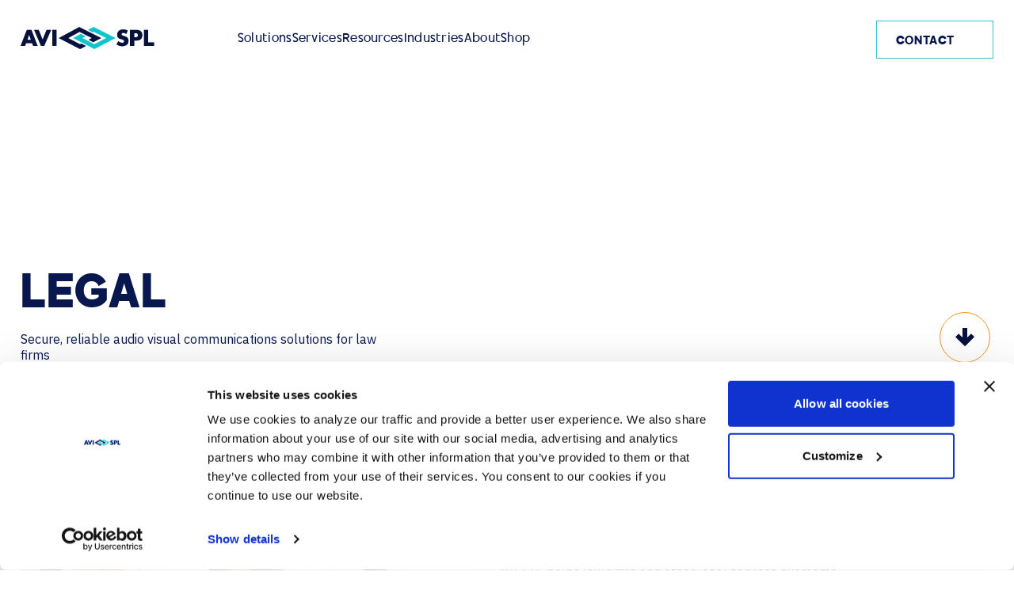

--- FILE ---
content_type: text/html; charset=UTF-8
request_url: https://avispl.com/industries/legal/
body_size: 17268
content:
<!DOCTYPE html>
<html lang="en-GB">
<head>
    <meta charset="utf-8">
    <meta name="viewport" content="width=device-width, initial-scale=1, maximum-scale=2.0">
    <link rel="profile" href="https://gmpg.org/xfn/11">

    <title>Legal - AVI-SPL Digital Enablement Services Provider</title>
    <link rel="icon" type="image/png" href="https://avispl.com/wp-content/themes/avi-spl/library/images/favicons/favicon-96x96.png" sizes="96x96" />
<link rel="icon" type="image/svg+xml" href="https://avispl.com/wp-content/themes/avi-spl/library/images/favicons/favicon.svg" />
<link rel="shortcut icon" href="https://avispl.com/wp-content/themes/avi-spl/library/images/favicons/favicon.ico" />
<link rel="apple-touch-icon" sizes="180x180" href="https://avispl.com/wp-content/themes/avi-spl/library/images/favicons/apple-touch-icon.png" />
<meta name="apple-mobile-web-app-title" content="AVI-SPL" />
<link rel="manifest" href="https://avispl.com/wp-content/themes/avi-spl/library/images/favicons/site.webmanifest" />

    <meta name='robots' content='index, follow, max-image-preview:large, max-snippet:-1, max-video-preview:-1' />
	<style>img:is([sizes="auto" i], [sizes^="auto," i]) { contain-intrinsic-size: 3000px 1500px }</style>
	
	<!-- This site is optimized with the Yoast SEO Premium plugin v26.8 (Yoast SEO v26.8) - https://yoast.com/product/yoast-seo-premium-wordpress/ -->
	<meta name="description" content="AVI-SPL delivers conferencing tech &amp; managed services for efficient legal work. Boost client experience, attract talent, &amp; achieve compliance. Contact us!" />
	<link rel="canonical" href="https://avispl.com/industries/legal/" />
	<meta property="og:locale" content="en_GB" />
	<meta property="og:type" content="article" />
	<meta property="og:title" content="Legal" />
	<meta property="og:description" content="AVI-SPL delivers conferencing tech &amp; managed services for efficient legal work. Boost client experience, attract talent, &amp; achieve compliance. Contact us!" />
	<meta property="og:url" content="https://avispl.com/industries/legal/" />
	<meta property="og:site_name" content="AVI-SPL Digital Enablement Services Provider" />
	<meta property="article:modified_time" content="2025-02-17T13:05:39+00:00" />
	<meta name="twitter:card" content="summary_large_image" />
	<meta name="twitter:label1" content="Estimated reading time" />
	<meta name="twitter:data1" content="5 minutes" />
	<script type="application/ld+json" class="yoast-schema-graph">{"@context":"https://schema.org","@graph":[{"@type":"WebPage","@id":"https://avispl.com/industries/legal/","url":"https://avispl.com/industries/legal/","name":"Legal - AVI-SPL Digital Enablement Services Provider","isPartOf":{"@id":"https://avispl.com/#website"},"datePublished":"2025-01-16T12:41:05+00:00","dateModified":"2025-02-17T13:05:39+00:00","description":"AVI-SPL delivers conferencing tech & managed services for efficient legal work. Boost client experience, attract talent, & achieve compliance. Contact us!","breadcrumb":{"@id":"https://avispl.com/industries/legal/#breadcrumb"},"inLanguage":"en-GB","potentialAction":[{"@type":"ReadAction","target":["https://avispl.com/industries/legal/"]}]},{"@type":"BreadcrumbList","@id":"https://avispl.com/industries/legal/#breadcrumb","itemListElement":[{"@type":"ListItem","position":1,"name":"Home","item":"https://avispl.com/"},{"@type":"ListItem","position":2,"name":"Industries","item":"https://avispl.com/industries/"},{"@type":"ListItem","position":3,"name":"Legal"}]},{"@type":"WebSite","@id":"https://avispl.com/#website","url":"https://avispl.com/","name":"AVI-SPL Digital Enablement Services Provider","description":"AV/UC collaboration, education and experience technology","publisher":{"@id":"https://avispl.com/#organization"},"potentialAction":[{"@type":"SearchAction","target":{"@type":"EntryPoint","urlTemplate":"https://avispl.com/?s={search_term_string}"},"query-input":{"@type":"PropertyValueSpecification","valueRequired":true,"valueName":"search_term_string"}}],"inLanguage":"en-GB"},{"@type":"Organization","@id":"https://avispl.com/#organization","name":"AVI-SPL","url":"https://avispl.com/","logo":{"@type":"ImageObject","inLanguage":"en-GB","@id":"https://avispl.com/#/schema/logo/image/","url":"https://avispl.com/wp-content/uploads/2024/11/logo.svg","contentUrl":"https://avispl.com/wp-content/uploads/2024/11/logo.svg","caption":"AVI-SPL"},"image":{"@id":"https://avispl.com/#/schema/logo/image/"}}]}</script>
	<!-- / Yoast SEO Premium plugin. -->


<link rel='dns-prefetch' href='//fonts.googleapis.com' />
<link rel="alternate" type="application/rss+xml" title="AVI-SPL Digital Enablement Services Provider &raquo; Feed" href="https://avispl.com/feed/" />
<link rel="alternate" type="application/rss+xml" title="AVI-SPL Digital Enablement Services Provider &raquo; Comments Feed" href="https://avispl.com/comments/feed/" />
<link rel='stylesheet' id='wp-block-library-css' href='https://avispl.com/wp-includes/css/dist/block-library/style.min.css' media='all' />
<style id='classic-theme-styles-inline-css'>
/*! This file is auto-generated */
.wp-block-button__link{color:#fff;background-color:#32373c;border-radius:9999px;box-shadow:none;text-decoration:none;padding:calc(.667em + 2px) calc(1.333em + 2px);font-size:1.125em}.wp-block-file__button{background:#32373c;color:#fff;text-decoration:none}
</style>
<style id='global-styles-inline-css'>
:root{--wp--preset--aspect-ratio--square: 1;--wp--preset--aspect-ratio--4-3: 4/3;--wp--preset--aspect-ratio--3-4: 3/4;--wp--preset--aspect-ratio--3-2: 3/2;--wp--preset--aspect-ratio--2-3: 2/3;--wp--preset--aspect-ratio--16-9: 16/9;--wp--preset--aspect-ratio--9-16: 9/16;--wp--preset--color--black: #000000;--wp--preset--color--cyan-bluish-gray: #abb8c3;--wp--preset--color--white: #ffffff;--wp--preset--color--pale-pink: #f78da7;--wp--preset--color--vivid-red: #cf2e2e;--wp--preset--color--luminous-vivid-orange: #ff6900;--wp--preset--color--luminous-vivid-amber: #fcb900;--wp--preset--color--light-green-cyan: #7bdcb5;--wp--preset--color--vivid-green-cyan: #00d084;--wp--preset--color--pale-cyan-blue: #8ed1fc;--wp--preset--color--vivid-cyan-blue: #0693e3;--wp--preset--color--vivid-purple: #9b51e0;--wp--preset--color--color-1: #05123d;--wp--preset--color--color-2: #0972ce;--wp--preset--color--color-3: #37c2ce;--wp--preset--color--color-4: #792481;--wp--preset--color--color-5: #0b2036;--wp--preset--color--color-6: #11847d;--wp--preset--color--color-7: #ace2e2;--wp--preset--color--color-8: #37c2ce;--wp--preset--color--color-9: #d9d8d6;--wp--preset--gradient--vivid-cyan-blue-to-vivid-purple: linear-gradient(135deg,rgba(6,147,227,1) 0%,rgb(155,81,224) 100%);--wp--preset--gradient--light-green-cyan-to-vivid-green-cyan: linear-gradient(135deg,rgb(122,220,180) 0%,rgb(0,208,130) 100%);--wp--preset--gradient--luminous-vivid-amber-to-luminous-vivid-orange: linear-gradient(135deg,rgba(252,185,0,1) 0%,rgba(255,105,0,1) 100%);--wp--preset--gradient--luminous-vivid-orange-to-vivid-red: linear-gradient(135deg,rgba(255,105,0,1) 0%,rgb(207,46,46) 100%);--wp--preset--gradient--very-light-gray-to-cyan-bluish-gray: linear-gradient(135deg,rgb(238,238,238) 0%,rgb(169,184,195) 100%);--wp--preset--gradient--cool-to-warm-spectrum: linear-gradient(135deg,rgb(74,234,220) 0%,rgb(151,120,209) 20%,rgb(207,42,186) 40%,rgb(238,44,130) 60%,rgb(251,105,98) 80%,rgb(254,248,76) 100%);--wp--preset--gradient--blush-light-purple: linear-gradient(135deg,rgb(255,206,236) 0%,rgb(152,150,240) 100%);--wp--preset--gradient--blush-bordeaux: linear-gradient(135deg,rgb(254,205,165) 0%,rgb(254,45,45) 50%,rgb(107,0,62) 100%);--wp--preset--gradient--luminous-dusk: linear-gradient(135deg,rgb(255,203,112) 0%,rgb(199,81,192) 50%,rgb(65,88,208) 100%);--wp--preset--gradient--pale-ocean: linear-gradient(135deg,rgb(255,245,203) 0%,rgb(182,227,212) 50%,rgb(51,167,181) 100%);--wp--preset--gradient--electric-grass: linear-gradient(135deg,rgb(202,248,128) 0%,rgb(113,206,126) 100%);--wp--preset--gradient--midnight: linear-gradient(135deg,rgb(2,3,129) 0%,rgb(40,116,252) 100%);--wp--preset--font-size--small: 13px;--wp--preset--font-size--medium: 20px;--wp--preset--font-size--large: 36px;--wp--preset--font-size--x-large: 42px;--wp--preset--spacing--20: 0.44rem;--wp--preset--spacing--30: 0.67rem;--wp--preset--spacing--40: 1rem;--wp--preset--spacing--50: 1.5rem;--wp--preset--spacing--60: 2.25rem;--wp--preset--spacing--70: 3.38rem;--wp--preset--spacing--80: 5.06rem;--wp--preset--shadow--natural: 6px 6px 9px rgba(0, 0, 0, 0.2);--wp--preset--shadow--deep: 12px 12px 50px rgba(0, 0, 0, 0.4);--wp--preset--shadow--sharp: 6px 6px 0px rgba(0, 0, 0, 0.2);--wp--preset--shadow--outlined: 6px 6px 0px -3px rgba(255, 255, 255, 1), 6px 6px rgba(0, 0, 0, 1);--wp--preset--shadow--crisp: 6px 6px 0px rgba(0, 0, 0, 1);}:where(.is-layout-flex){gap: 0.5em;}:where(.is-layout-grid){gap: 0.5em;}body .is-layout-flex{display: flex;}.is-layout-flex{flex-wrap: wrap;align-items: center;}.is-layout-flex > :is(*, div){margin: 0;}body .is-layout-grid{display: grid;}.is-layout-grid > :is(*, div){margin: 0;}:where(.wp-block-columns.is-layout-flex){gap: 2em;}:where(.wp-block-columns.is-layout-grid){gap: 2em;}:where(.wp-block-post-template.is-layout-flex){gap: 1.25em;}:where(.wp-block-post-template.is-layout-grid){gap: 1.25em;}.has-black-color{color: var(--wp--preset--color--black) !important;}.has-cyan-bluish-gray-color{color: var(--wp--preset--color--cyan-bluish-gray) !important;}.has-white-color{color: var(--wp--preset--color--white) !important;}.has-pale-pink-color{color: var(--wp--preset--color--pale-pink) !important;}.has-vivid-red-color{color: var(--wp--preset--color--vivid-red) !important;}.has-luminous-vivid-orange-color{color: var(--wp--preset--color--luminous-vivid-orange) !important;}.has-luminous-vivid-amber-color{color: var(--wp--preset--color--luminous-vivid-amber) !important;}.has-light-green-cyan-color{color: var(--wp--preset--color--light-green-cyan) !important;}.has-vivid-green-cyan-color{color: var(--wp--preset--color--vivid-green-cyan) !important;}.has-pale-cyan-blue-color{color: var(--wp--preset--color--pale-cyan-blue) !important;}.has-vivid-cyan-blue-color{color: var(--wp--preset--color--vivid-cyan-blue) !important;}.has-vivid-purple-color{color: var(--wp--preset--color--vivid-purple) !important;}.has-black-background-color{background-color: var(--wp--preset--color--black) !important;}.has-cyan-bluish-gray-background-color{background-color: var(--wp--preset--color--cyan-bluish-gray) !important;}.has-white-background-color{background-color: var(--wp--preset--color--white) !important;}.has-pale-pink-background-color{background-color: var(--wp--preset--color--pale-pink) !important;}.has-vivid-red-background-color{background-color: var(--wp--preset--color--vivid-red) !important;}.has-luminous-vivid-orange-background-color{background-color: var(--wp--preset--color--luminous-vivid-orange) !important;}.has-luminous-vivid-amber-background-color{background-color: var(--wp--preset--color--luminous-vivid-amber) !important;}.has-light-green-cyan-background-color{background-color: var(--wp--preset--color--light-green-cyan) !important;}.has-vivid-green-cyan-background-color{background-color: var(--wp--preset--color--vivid-green-cyan) !important;}.has-pale-cyan-blue-background-color{background-color: var(--wp--preset--color--pale-cyan-blue) !important;}.has-vivid-cyan-blue-background-color{background-color: var(--wp--preset--color--vivid-cyan-blue) !important;}.has-vivid-purple-background-color{background-color: var(--wp--preset--color--vivid-purple) !important;}.has-black-border-color{border-color: var(--wp--preset--color--black) !important;}.has-cyan-bluish-gray-border-color{border-color: var(--wp--preset--color--cyan-bluish-gray) !important;}.has-white-border-color{border-color: var(--wp--preset--color--white) !important;}.has-pale-pink-border-color{border-color: var(--wp--preset--color--pale-pink) !important;}.has-vivid-red-border-color{border-color: var(--wp--preset--color--vivid-red) !important;}.has-luminous-vivid-orange-border-color{border-color: var(--wp--preset--color--luminous-vivid-orange) !important;}.has-luminous-vivid-amber-border-color{border-color: var(--wp--preset--color--luminous-vivid-amber) !important;}.has-light-green-cyan-border-color{border-color: var(--wp--preset--color--light-green-cyan) !important;}.has-vivid-green-cyan-border-color{border-color: var(--wp--preset--color--vivid-green-cyan) !important;}.has-pale-cyan-blue-border-color{border-color: var(--wp--preset--color--pale-cyan-blue) !important;}.has-vivid-cyan-blue-border-color{border-color: var(--wp--preset--color--vivid-cyan-blue) !important;}.has-vivid-purple-border-color{border-color: var(--wp--preset--color--vivid-purple) !important;}.has-vivid-cyan-blue-to-vivid-purple-gradient-background{background: var(--wp--preset--gradient--vivid-cyan-blue-to-vivid-purple) !important;}.has-light-green-cyan-to-vivid-green-cyan-gradient-background{background: var(--wp--preset--gradient--light-green-cyan-to-vivid-green-cyan) !important;}.has-luminous-vivid-amber-to-luminous-vivid-orange-gradient-background{background: var(--wp--preset--gradient--luminous-vivid-amber-to-luminous-vivid-orange) !important;}.has-luminous-vivid-orange-to-vivid-red-gradient-background{background: var(--wp--preset--gradient--luminous-vivid-orange-to-vivid-red) !important;}.has-very-light-gray-to-cyan-bluish-gray-gradient-background{background: var(--wp--preset--gradient--very-light-gray-to-cyan-bluish-gray) !important;}.has-cool-to-warm-spectrum-gradient-background{background: var(--wp--preset--gradient--cool-to-warm-spectrum) !important;}.has-blush-light-purple-gradient-background{background: var(--wp--preset--gradient--blush-light-purple) !important;}.has-blush-bordeaux-gradient-background{background: var(--wp--preset--gradient--blush-bordeaux) !important;}.has-luminous-dusk-gradient-background{background: var(--wp--preset--gradient--luminous-dusk) !important;}.has-pale-ocean-gradient-background{background: var(--wp--preset--gradient--pale-ocean) !important;}.has-electric-grass-gradient-background{background: var(--wp--preset--gradient--electric-grass) !important;}.has-midnight-gradient-background{background: var(--wp--preset--gradient--midnight) !important;}.has-small-font-size{font-size: var(--wp--preset--font-size--small) !important;}.has-medium-font-size{font-size: var(--wp--preset--font-size--medium) !important;}.has-large-font-size{font-size: var(--wp--preset--font-size--large) !important;}.has-x-large-font-size{font-size: var(--wp--preset--font-size--x-large) !important;}
:where(.wp-block-post-template.is-layout-flex){gap: 1.25em;}:where(.wp-block-post-template.is-layout-grid){gap: 1.25em;}
:where(.wp-block-columns.is-layout-flex){gap: 2em;}:where(.wp-block-columns.is-layout-grid){gap: 2em;}
:root :where(.wp-block-pullquote){font-size: 1.5em;line-height: 1.6;}
</style>
<link rel='stylesheet' id='google-fonts-css' href='https://fonts.googleapis.com/css2?family=IBM+Plex+Sans:wght@300;400;500;600;700&#038;display=swap' media='all' />
<link rel='stylesheet' id='bones-stylesheet-css' href='https://avispl.com/wp-content/themes/avi-spl/library/css/style.css?47' media='all' />
<style id='block-visibility-screen-size-styles-inline-css'>
/* Large screens (desktops, 992px and up) */
@media ( min-width: 992px ) {
	.block-visibility-hide-large-screen {
		display: none !important;
	}
}

/* Medium screens (tablets, between 768px and 992px) */
@media ( min-width: 768px ) and ( max-width: 991.98px ) {
	.block-visibility-hide-medium-screen {
		display: none !important;
	}
}

/* Small screens (mobile devices, less than 768px) */
@media ( max-width: 767.98px ) {
	.block-visibility-hide-small-screen {
		display: none !important;
	}
}
</style>
<script src="https://avispl.com/wp-includes/js/jquery/jquery.min.js" id="jquery-core-js"></script>
<script src="https://avispl.com/wp-includes/js/jquery/jquery-migrate.min.js" id="jquery-migrate-js"></script>
<link rel="https://api.w.org/" href="https://avispl.com/wp-json/" /><link rel="alternate" title="JSON" type="application/json" href="https://avispl.com/wp-json/wp/v2/pages/3506" /><link rel='shortlink' href='https://avispl.com/?p=3506' />
<link rel="alternate" title="oEmbed (JSON)" type="application/json+oembed" href="https://avispl.com/wp-json/oembed/1.0/embed?url=https%3A%2F%2Favispl.com%2Findustries%2Flegal%2F" />
<link rel="alternate" title="oEmbed (XML)" type="text/xml+oembed" href="https://avispl.com/wp-json/oembed/1.0/embed?url=https%3A%2F%2Favispl.com%2Findustries%2Flegal%2F&#038;format=xml" />
<!-- Stream WordPress user activity plugin v4.1.1 -->
<link rel="icon" href="https://avispl.com/wp-content/uploads/2024/12/web-app-manifest-512x512-1-125x125.png" sizes="32x32" />
<link rel="icon" href="https://avispl.com/wp-content/uploads/2024/12/web-app-manifest-512x512-1-300x300.png" sizes="192x192" />
<link rel="apple-touch-icon" href="https://avispl.com/wp-content/uploads/2024/12/web-app-manifest-512x512-1-300x300.png" />
<meta name="msapplication-TileImage" content="https://avispl.com/wp-content/uploads/2024/12/web-app-manifest-512x512-1-300x300.png" />
		<style id="wp-custom-css">
			.page-id-12567 .xicons-grid {
	background-color: #07174d !important;
}

.page-id-12567 #main > section:nth-child(6) {
	background-color: #792481 !important;
}


.postid-13146 .header__sidebar > h6 {
	display:none !important;
}

.postid-13479 #main > section.event-cards.page-block.page-block--padding-no-top > div > div.event-cards__grid > div:nth-child(3) {
	display:none !important;
}

.postid-13537 .hero__bg:after {
    height: 600px !important;
    background: linear-gradient(0deg, rgba(0, 0, 0, 0.3) -5.74%, rgba(0, 0, 0, 0) 90.16%) !important;
}

.postid-13537 .hero--small {
        min-height: 600px;
        max-height: 790px;
        height: 100vh;
    }

.postid-13537 #main > section.custom-html.page-block.page-block--padding-no-top.page-block--padding-no-bottom {
       background-color: #07174D;
    }

.postid-13537 #main > section:nth-child(4)  {
       background-color: #ffffff !important;
    }


.postid-13537 #main > section:nth-child(8)  {
       background-color: #07174D;
    }

.postid-13537 #main > section:nth-child(9)  {
       background-color: #FBF8E8;
    }

.postid-13537 #main > section.content-grid.page-block  {
       background-color: #FBF8E8;
    }

.postid-13736 #main > section:nth-child(6) {
	background-color: #07174D;
	margin-top:-1.3em !important;
}


.xpostid-4307 .blu {
	background-color: #07174D !important;
}

.case-study-id-4307 #main > section.custom-html.page-block {
	background-color: #07174D !important;
}

.postid-14448 .media-contact-info  {
display:none;
    }

.page-id-1594 #main > section.image-text-columns.page-block > div > div.image-text-columns__image {
	display:none !important;	
}

.page-id-886 #main > section.custom-html.page-block.page-block--padding-no-top {
	background-color: #792481;
}

.postid-14870 #main > section:nth-child(4) {
	xbackground-color: #07174D;
}

.postid-14870 #main > section.image-text-new.page-block.image-text-new--sm  {
	background-color: #FBF8E8;
}

.page-id-1386 #main > section.content.page-block {
	background-color: #FBF8E8;
}

.page-id-16168 #main > section:nth-child(11) > div, .page-id-1594 #main > section:nth-child(11) > div {
max-width: 100%;
padding-right: 0px;
padding-left: 0px;
}


.postid-16265 #main > section:nth-child(8) {
	background-color: #FBF8E8;
}

.postid-14364 #main > section:nth-child(8) {
	background-color: #792481;
}

.page-id-17127 #main > section.image-text-new.page-block.image-text-new--lg.image-text-new--r > div > div.image-text-new__text {
	margin-bottom: -8em;
}

.page-id-17127 #main > section.image-text-new.page-block.image-text-new--lg.image-text-new--r{
	margin-bottom: 7.5em;
}

.page-id-17127 #main > section.testimonial-carousel.page-block {
    background-color: #07174D !important;
}

.page-id-17127 #main > section.image-text-new.page-block.image-text-new--sm {
    background-color: #10847D !important;
}

.page-id-17127 #main > section.image-text-new.page-block.image-text-new--sm > div > div.image-text-new__text > h3 {
 color: #ffffff !important;
}

.page-id-17127 #main > section.gallery-slider.page-block {
    background-color: #10847D !important;
}

.page-id-17127 #main > section.hero.hero--home.page-block > div.hero__content > div > h2 {
Font-size: 24px !important;
}





.postid-17475 .hero__bg:after {
    height: 600px !important;
    background: linear-gradient(0deg, rgba(0, 0, 0, 0.3) -5.74%, rgba(0, 0, 0, 0) 90.16%) !important;
}

.postid-17475 .hero--small {
        min-height: 600px;
        max-height: 790px;
        height: 100vh;
    }



.postid-17475 #main > section.custom-html.page-block.page-block--padding-no-top.page-block--padding-no-bottom {
       background-color: #07174D;
    }

.postid-17475 #main > section:nth-child(4)  {
       background-color: #ffffff !important;
    }
		</style>
		
    <!-- Google Tag Manager -->
<script>
(function(w,d,s,l,i){w[l]=w[l]||[];w[l].push({'gtm.start':
new Date().getTime(),event:'gtm.js'});var f=d.getElementsByTagName(s)[0],
j=d.createElement(s),dl=l!='dataLayer'?'&l='+l:'';j.async=true;j.src=
'https://www.googletagmanager.com/gtm.js?id='+i+dl;f.parentNode.insertBefore(j,f);
})(window,document,'script','dataLayer','GTM-5WM2P7');
</script>
<!-- End Google Tag Manager -->

    <!-- Bing Tag -->
    <meta name="msvalidate.01" content="7C83836A11E0631EC53AA45935C1FCAB">
    <!-- END Bing Tag -->
</head>

<body class="wp-singular page-template-default page page-id-3506 page-child parent-pageid-2237 wp-custom-logo wp-theme-avi-spl">
<!-- Google Tag Manager (noscript) -->
<noscript>
    <iframe src="https://www.googletagmanager.com/ns.html?id=GTM-5WM2P7"
    height="0" width="0" style="display:none;visibility:hidden"></iframe>
</noscript>
<!-- End Google Tag Manager (noscript) -->

<div class="skip-link">
	<div class="container">
    	<a class="skip-link__btn" href="#main-content" aria-label="Skip to main content">Skip to main content</a>
    </div>
</div>

<header class="header" role="banner">
    <div class="container">
        <button
            class="header__nav-toggle"
            aria-controls="main-navigation"
            aria-expanded="false"
            aria-label="Open main navigation">
        </button>

                   <a class="header__logo" href="https://avispl.com/" aria-label="Home">
                <svg width="169" height="28" viewBox="0 0 169 28" fill="none" xmlns="http://www.w3.org/2000/svg">
<path d="M7.06874 20.3784L5.65059 23.8811H0L7.89324 3.70813H13.7197L21.4481 23.8811H15.7645L14.4343 20.3784H7.09072H7.06874ZM10.8065 9.94597H10.7515L8.55284 16.3676H12.9832L10.8065 9.94597Z" fill="#0A1D5F"/>
<path d="M7.06874 20.3784L5.65059 23.8811H0L7.89324 3.70813H13.7197L21.4481 23.8811H15.7645L14.4343 20.3784H7.09072H7.06874ZM10.8065 9.94597H10.7515L8.55284 16.3676H12.9832L10.8065 9.94597Z" fill="black" fill-opacity="0.2"/>
<path d="M7.06874 20.3784L5.65059 23.8811H0L7.89324 3.70813H13.7197L21.4481 23.8811H15.7645L14.4343 20.3784H7.09072H7.06874ZM10.8065 9.94597H10.7515L8.55284 16.3676H12.9832L10.8065 9.94597Z" fill="black" fill-opacity="0.2"/>
<path d="M27.803 15.9676L32.783 3.71894H38.5765L29.8148 23.8919H25.6813L17.0625 3.70813H22.856L27.803 15.9568V15.9676Z" fill="#0A1D5F"/>
<path d="M27.803 15.9676L32.783 3.71894H38.5765L29.8148 23.8919H25.6813L17.0625 3.70813H22.856L27.803 15.9568V15.9676Z" fill="black" fill-opacity="0.2"/>
<path d="M27.803 15.9676L32.783 3.71894H38.5765L29.8148 23.8919H25.6813L17.0625 3.70813H22.856L27.803 15.9568V15.9676Z" fill="black" fill-opacity="0.2"/>
<path d="M45.3357 23.8811H40.0039V3.70813H45.3357V23.8811Z" fill="#0A1D5F"/>
<path d="M45.3357 23.8811H40.0039V3.70813H45.3357V23.8811Z" fill="black" fill-opacity="0.2"/>
<path d="M45.3357 23.8811H40.0039V3.70813H45.3357V23.8811Z" fill="black" fill-opacity="0.2"/>
<path d="M133.25 8.9082C132.272 8.1082 131.019 7.56766 129.71 7.56766C128.402 7.56766 127.424 8.12982 127.424 9.25414C127.424 10.3785 128.864 10.8866 129.787 11.1785L131.151 11.5785C134.009 12.4109 136.207 13.8271 136.207 17.092C136.207 20.3568 135.713 21.1568 134.086 22.519C132.481 23.8595 130.337 24.4217 128.27 24.4217C126.203 24.4217 123.158 23.5677 121.059 22.119L123.345 17.892C124.675 19.0379 126.258 19.9785 128.083 19.9785C129.908 19.9785 130.667 19.3623 130.667 17.946C130.667 16.5298 128.567 15.9677 127.435 15.6433C124.093 14.7028 121.883 13.8487 121.883 9.94603C121.883 6.04333 124.851 3.17847 128.952 3.17847C133.052 3.17847 133.547 3.8163 135.372 4.83252L133.25 8.89739V8.9082Z" fill="#0A1D5F"/>
<path d="M133.25 8.9082C132.272 8.1082 131.019 7.56766 129.71 7.56766C128.402 7.56766 127.424 8.12982 127.424 9.25414C127.424 10.3785 128.864 10.8866 129.787 11.1785L131.151 11.5785C134.009 12.4109 136.207 13.8271 136.207 17.092C136.207 20.3568 135.713 21.1568 134.086 22.519C132.481 23.8595 130.337 24.4217 128.27 24.4217C126.203 24.4217 123.158 23.5677 121.059 22.119L123.345 17.892C124.675 19.0379 126.258 19.9785 128.083 19.9785C129.908 19.9785 130.667 19.3623 130.667 17.946C130.667 16.5298 128.567 15.9677 127.435 15.6433C124.093 14.7028 121.883 13.8487 121.883 9.94603C121.883 6.04333 124.851 3.17847 128.952 3.17847C133.052 3.17847 133.547 3.8163 135.372 4.83252L133.25 8.89739V8.9082Z" fill="black" fill-opacity="0.2"/>
<path d="M133.25 8.9082C132.272 8.1082 131.019 7.56766 129.71 7.56766C128.402 7.56766 127.424 8.12982 127.424 9.25414C127.424 10.3785 128.864 10.8866 129.787 11.1785L131.151 11.5785C134.009 12.4109 136.207 13.8271 136.207 17.092C136.207 20.3568 135.713 21.1568 134.086 22.519C132.481 23.8595 130.337 24.4217 128.27 24.4217C126.203 24.4217 123.158 23.5677 121.059 22.119L123.345 17.892C124.675 19.0379 126.258 19.9785 128.083 19.9785C129.908 19.9785 130.667 19.3623 130.667 17.946C130.667 16.5298 128.567 15.9677 127.435 15.6433C124.093 14.7028 121.883 13.8487 121.883 9.94603C121.883 6.04333 124.851 3.17847 128.952 3.17847C133.052 3.17847 133.547 3.8163 135.372 4.83252L133.25 8.89739V8.9082Z" fill="black" fill-opacity="0.2"/>
<path d="M138.066 3.70813H146.223C150.631 3.70813 153.676 5.71894 153.676 10.346C153.676 14.973 151.06 17.1892 146.41 17.1892H143.386V23.8811H138.055V3.70813H138.066ZM143.397 12.973H144.299C146.234 12.973 148.136 12.973 148.136 10.5081C148.136 8.04326 146.366 7.93516 144.299 7.93516H143.397V12.9622V12.973Z" fill="#0A1D5F"/>
<path d="M138.066 3.70813H146.223C150.631 3.70813 153.676 5.71894 153.676 10.346C153.676 14.973 151.06 17.1892 146.41 17.1892H143.386V23.8811H138.055V3.70813H138.066ZM143.397 12.973H144.299C146.234 12.973 148.136 12.973 148.136 10.5081C148.136 8.04326 146.366 7.93516 144.299 7.93516H143.397V12.9622V12.973Z" fill="black" fill-opacity="0.2"/>
<path d="M138.066 3.70813H146.223C150.631 3.70813 153.676 5.71894 153.676 10.346C153.676 14.973 151.06 17.1892 146.41 17.1892H143.386V23.8811H138.055V3.70813H138.066ZM143.397 12.973H144.299C146.234 12.973 148.136 12.973 148.136 10.5081C148.136 8.04326 146.366 7.93516 144.299 7.93516H143.397V12.9622V12.973Z" fill="black" fill-opacity="0.2"/>
<path d="M160.986 19.4487H168.528V23.8919H155.654V3.70813H160.986V19.4379V19.4487Z" fill="#0A1D5F"/>
<path d="M160.986 19.4487H168.528V23.8919H155.654V3.70813H160.986V19.4379V19.4487Z" fill="black" fill-opacity="0.2"/>
<path d="M160.986 19.4487H168.528V23.8919H155.654V3.70813H160.986V19.4379V19.4487Z" fill="black" fill-opacity="0.2"/>
<path d="M75.0619 21.8271L60.0559 14.0649L74.4682 6.27032L89.9359 14.0217L85.8134 16.1838L91.7608 19.2649L101.787 14.0109L88.9795 7.58924L83.7796 4.96221L83.3839 4.76761H83.3619L74.0505 0.108154L48.2051 14.0865L75.1168 28L82.5703 24.0973L76.6229 21.0163L75.0729 21.8271H75.0619Z" fill="#0A1D5F"/>
<path d="M75.0619 21.8271L60.0559 14.0649L74.4682 6.27032L89.9359 14.0217L85.8134 16.1838L91.7608 19.2649L101.787 14.0109L88.9795 7.58924L83.7796 4.96221L83.3839 4.76761H83.3619L74.0505 0.108154L48.2051 14.0865L75.1168 28L82.5703 24.0973L76.6229 21.0163L75.0729 21.8271H75.0619Z" fill="black" fill-opacity="0.2"/>
<path d="M75.0619 21.8271L60.0559 14.0649L74.4682 6.27032L89.9359 14.0217L85.8134 16.1838L91.7608 19.2649L101.787 14.0109L88.9795 7.58924L83.7796 4.96221L83.3839 4.76761H83.3619L74.0505 0.108154L48.2051 14.0865L75.1168 28L82.5703 24.0973L76.6229 21.0163L75.0729 21.8271H75.0619Z" fill="black" fill-opacity="0.2"/>
<path d="M92.1794 0L85.0337 3.87027L85.4405 4.07568L91.146 6.96216L92.5971 6.17297L108.065 13.9243L93.1908 21.7297L78.1848 13.9676L82.1205 11.8378L77.4263 9.44865L76.0301 8.73514L66.334 13.9784L93.2457 27.8919L119.916 13.9027L92.1794 0Z" fill="#0EC6CB"/>
</svg>
            </a>
        

        <nav id="main-navigation" class="header__navigation" aria-label="Main Navigation">
            <div class="header__navigation__header">
                <span>Menu</span>
                
                <button class="header__sites-toggle site-toggle" aria-label="Change Site">
                  <?xml version="1.0" encoding="utf-8"?><!-- Uploaded to: SVG Repo, www.svgrepo.com, Generator: SVG Repo Mixer Tools -->
<svg width="800px" height="800px" viewBox="0 0 24 24" fill="none" xmlns="http://www.w3.org/2000/svg">
<path d="M12 21C16.9706 21 21 16.9706 21 12C21 7.02944 16.9706 3 12 3M12 21C7.02944 21 3 16.9706 3 12C3 7.02944 7.02944 3 12 3M12 21C9.4651 18.3899 8 15.3051 8 12C8 8.69488 9.4651 5.61005 12 3M12 21C14.5349 18.3899 16 15.3051 16 12C16 8.69488 14.5349 5.61005 12 3M20 9H4M20 15H4" stroke="#ffffff" stroke-width="1.5" stroke-linecap="round" stroke-linejoin="round"/>
</svg>
                  <span>US (EN)</span>
                </button>

                <button class="header__navigation__header__search search-toggle" aria-label="Open search">
                    <svg width="20" height="20" viewBox="0 0 20 20" fill="none" xmlns="http://www.w3.org/2000/svg">
<path fill-rule="evenodd" clip-rule="evenodd" d="M8.68414 0C3.88802 0 0 3.84953 0 8.59816C0 13.3468 3.88802 17.1963 8.68414 17.1963C10.6348 17.1963 12.4352 16.5596 13.8849 15.4845L18.2455 19.802L20 18.0649L15.6394 13.7474C16.7252 12.3121 17.3683 10.5295 17.3683 8.59816C17.3683 3.84953 13.4803 0 8.68414 0ZM2.48118 8.59816C2.48118 5.20628 5.25834 2.45662 8.68414 2.45662C12.1099 2.45662 14.8871 5.20628 14.8871 8.59816C14.8871 11.99 12.1099 14.7397 8.68414 14.7397C5.25834 14.7397 2.48118 11.99 2.48118 8.59816Z" fill="white"/>
</svg>
                </button>

                <button class="header__navigation__header__close" aria-label="Close navigation"></button>
            </div>

            <ul id="menu-main-menu" class="header__navigation__nav"><li id="menu-item-474" class="menu-item menu-item-type-post_type menu-item-object-page menu-item-has-children has-children"><a href="https://avispl.com/solutions/" aria-haspopup="true" aria-expanded="false">Solutions</a>
<div class="mega-menu" aria-hidden="true">
<button class="mega-menu__back" aria-label="Close submenu">Back</button>		<div class="mega-menu__wrap">
		<div class="mega-menu__cta">
			<div class="mega-menu__cta__image"><img src="https://avispl.com/wp-content/uploads/2024/12/Mobile-1-501x1024.jpg" alt=""></div>
			<div class="mega-menu__cta__content">
				<h3 class="h6 cta-heading">AVI-SPL Symphony</h3>
				<p class="cta-text">Software to monitor and manage your AV and UC environments.</p>
				<a href="https://avispl.com/symphony/" class="cta-link ui-btn ui-btn--primary"  tabindex="-1"><span>Learn more</span></a>
			</div><!-- .mega-menu__cta__content -->
		</div><!-- .mega-menu__cta -->
	<div class="container">
		<div class="submenu-header"><a href="https://avispl.com/solutions/" class="view-all-link ui-link ui-link--daffodil" tabindex="-1">View All Solutions</a>
<button class="submenu-close" aria-label="Close submenu" tabindex="-1">Back</button></div>	<ul class="sub-menu" role="menu" aria-hidden="true">
	<li id="menu-item-5690" class="menu-item menu-item-type-post_type menu-item-object-page menu-item-has-children has-children"><a href="https://avispl.com/solutions/unified-communications-collaboration/" aria-haspopup="true" aria-expanded="false" tabindex="-1">Unified Communications</a>		<ul class="sub-menu" role="menu" aria-hidden="true">
		<li id="menu-item-9068" class="menu-item menu-item-type-post_type menu-item-object-page"><a href="https://avispl.com/microsoft/" tabindex="-1">Microsoft</a></li>
		<li id="menu-item-5703" class="menu-item menu-item-type-post_type menu-item-object-page"><a href="https://avispl.com/cisco/" tabindex="-1">Cisco Webex</a></li>
		<li id="menu-item-11386" class="menu-item menu-item-type-post_type menu-item-object-page"><a href="https://avispl.com/zoom/" tabindex="-1">Zoom</a></li>
		<li id="menu-item-9070" class="menu-item menu-item-type-post_type menu-item-object-page"><a href="https://avispl.com/google/" tabindex="-1">Google Meet</a></li>
		<li id="menu-item-5691" class="menu-item menu-item-type-post_type menu-item-object-page"><a href="https://avispl.com/solutions/voice-cloud-calling/" tabindex="-1">Cloud Calling</a></li>
		<li id="menu-item-5707" class="menu-item menu-item-type-post_type menu-item-object-page"><a href="https://avispl.com/solutions/contact-centers/" tabindex="-1">Contact Centers</a></li>
		</ul>
</li>
	<li id="menu-item-5692" class="menu-item menu-item-type-post_type menu-item-object-page menu-item-has-children has-children"><a href="https://avispl.com/solutions/av-integration/" aria-haspopup="true" aria-expanded="false" tabindex="-1">AV Integration</a>		<ul class="sub-menu" role="menu" aria-hidden="true">
		<li id="menu-item-5748" class="menu-item menu-item-type-post_type menu-item-object-page"><a href="https://avispl.com/solutions/meeting-rooms/" tabindex="-1">Meeting Rooms</a></li>
		<li id="menu-item-5708" class="menu-item menu-item-type-post_type menu-item-object-page"><a href="https://avispl.com/solutions/reference-designs/" tabindex="-1">Reference Designs</a></li>
		<li id="menu-item-5719" class="menu-item menu-item-type-post_type menu-item-object-page"><a href="https://avispl.com/solutions/video-walls/" tabindex="-1">Video Walls</a></li>
		<li id="menu-item-5709" class="menu-item menu-item-type-post_type menu-item-object-page"><a href="https://avispl.com/solutions/classrooms-auditoriums/" tabindex="-1">Classrooms Auditoriums</a></li>
		<li id="menu-item-5710" class="menu-item menu-item-type-post_type menu-item-object-page"><a href="https://avispl.com/solutions/command-control-centers/" tabindex="-1">Command and Control Centers</a></li>
		</ul>
</li>
	<li id="menu-item-453" class="menu-item menu-item-type-post_type menu-item-object-page menu-item-has-children has-children"><a href="https://avispl.com/solutions/experience-technology/" aria-haspopup="true" aria-expanded="false" tabindex="-1">Experience Technology</a>		<ul class="sub-menu" role="menu" aria-hidden="true">
		<li id="menu-item-888" class="menu-item menu-item-type-post_type menu-item-object-page"><a href="https://avispl.com/xtg/" tabindex="-1">XTG Experience Technology</a></li>
		<li id="menu-item-885" class="menu-item menu-item-type-post_type menu-item-object-page"><a href="https://avispl.com/solutions/enterprise-broadcast/" tabindex="-1">Enterprise broadcast</a></li>
		<li id="menu-item-5711" class="menu-item menu-item-type-post_type menu-item-object-page"><a href="https://avispl.com/solutions/ar-vr-xr-production/" tabindex="-1">AR/VR/XR production</a></li>
		<li id="menu-item-5712" class="menu-item menu-item-type-post_type menu-item-object-page"><a href="https://avispl.com/solutions/video-media-streaming/" tabindex="-1">Video Media Streaming</a></li>
		<li id="menu-item-5713" class="menu-item menu-item-type-post_type menu-item-object-page"><a href="https://avispl.com/solutions/simulation/" tabindex="-1">Simulation</a></li>
		</ul>
</li>
	<li id="menu-item-5693" class="menu-item menu-item-type-post_type menu-item-object-page menu-item-has-children has-children"><a href="https://avispl.com/solutions/workplace-management/" aria-haspopup="true" aria-expanded="false" tabindex="-1">Workplace Management</a>		<ul class="sub-menu" role="menu" aria-hidden="true">
		<li id="menu-item-5714" class="menu-item menu-item-type-post_type menu-item-object-page"><a href="https://avispl.com/solutions/digital-signage/" tabindex="-1">Digital Signage</a></li>
		<li id="menu-item-5715" class="menu-item menu-item-type-post_type menu-item-object-page"><a href="https://avispl.com/solutions/workspace-scheduling/" tabindex="-1">Workspace Scheduling</a></li>
		<li id="menu-item-5717" class="menu-item menu-item-type-post_type menu-item-object-page"><a href="https://avispl.com/solutions/visitor-management/" tabindex="-1">Visitor Management</a></li>
		<li id="menu-item-5716" class="menu-item menu-item-type-post_type menu-item-object-page"><a href="https://avispl.com/solutions/occupancy-sensing-analytics/" tabindex="-1">Occupancy Sensing Analytics</a></li>
		</ul>
</li>
	<li class="menu-item view-all">
		<a href="https://avispl.com/solutions/" class="view-all-link ui-link ui-link--daffodil">View All Solutions</a>
	</ul>
	</div><!-- .container -->
</div><!-- .mega-menu__wrap -->
</div><!-- .mega-menu -->
</li>
<li id="menu-item-1117" class="menu-item menu-item-type-post_type menu-item-object-page menu-item-has-children has-children"><a href="https://avispl.com/services/" aria-haspopup="true" aria-expanded="false">Services</a>
<div class="mega-menu" aria-hidden="true">
<button class="mega-menu__back" aria-label="Close submenu">Back</button>		<div class="mega-menu__wrap">
		<div class="mega-menu__cta">
			<div class="mega-menu__cta__image"><img src="https://avispl.com/wp-content/uploads/2025/01/services-menu-cta-2-624x1024.jpg" alt=""></div>
			<div class="mega-menu__cta__content">
				<h3 class="h6 cta-heading">Collaboration as a Service</h3>
				<p class="cta-text">Bundled unified communications (UC) applications, AV devices, and IT services.</p>
				<a href="https://avispl.com/services/collaboration-as-a-service/" class="cta-link ui-btn ui-btn--primary"  tabindex="-1"><span>Get details</span></a>
			</div><!-- .mega-menu__cta__content -->
		</div><!-- .mega-menu__cta -->
	<div class="container">
		<div class="submenu-header"><a href="https://avispl.com/services/" class="view-all-link ui-link ui-link--daffodil" tabindex="-1">View All Services</a>
<button class="submenu-close" aria-label="Close submenu" tabindex="-1">Back</button></div>	<ul class="sub-menu" role="menu" aria-hidden="true">
	<li id="menu-item-5698" class="menu-item menu-item-type-post_type menu-item-object-page"><a href="https://avispl.com/services/professional-services/" tabindex="-1">Professional Services</a></li>
	<li id="menu-item-5699" class="menu-item menu-item-type-post_type menu-item-object-page"><a href="https://avispl.com/services/managed-services/" tabindex="-1">Managed Services</a></li>
	<li id="menu-item-5696" class="menu-item menu-item-type-post_type menu-item-object-page"><a href="https://avispl.com/services/video-production/" tabindex="-1">Video Production</a></li>
	<li id="menu-item-5697" class="menu-item menu-item-type-post_type menu-item-object-page"><a href="https://avispl.com/services/support-and-maintenance/" tabindex="-1">Support and Maintenance</a></li>
	<li id="menu-item-5695" class="menu-item menu-item-type-post_type menu-item-object-page"><a href="https://avispl.com/services/global-deployment/" tabindex="-1">Global Deployment</a></li>
	<li id="menu-item-1389" class="menu-item menu-item-type-post_type menu-item-object-page"><a href="https://avispl.com/symphony/" tabindex="-1">AVI-SPL Symphony</a></li>
	<li id="menu-item-5694" class="menu-item menu-item-type-post_type menu-item-object-page"><a href="https://avispl.com/services/collaboration-as-a-service/" tabindex="-1">Collaboration as a Service</a></li>
	<li id="menu-item-1942" class="menu-item menu-item-type-custom menu-item-object-custom"><a target="_blank" href="https://avispl.service-now.com/support" tabindex="-1">Help Desk Request</a></li>
	<li class="menu-item view-all">
		<a href="https://avispl.com/services/" class="view-all-link ui-link ui-link--daffodil">View All Services</a>
	</ul>
	</div><!-- .container -->
</div><!-- .mega-menu__wrap -->
</div><!-- .mega-menu -->
</li>
<li id="menu-item-7575" class="menu-item menu-item-type-post_type menu-item-object-page menu-item-has-children has-children"><a href="https://avispl.com/resources/" aria-haspopup="true" aria-expanded="false">Resources</a>
<div class="mega-menu" aria-hidden="true">
<button class="mega-menu__back" aria-label="Close submenu">Back</button>		<div class="mega-menu__wrap">
		<div class="mega-menu__cta">
			<div class="mega-menu__cta__image"><img src="https://avispl.com/wp-content/uploads/2025/01/resources-menu-cta-624x1024.jpg" alt=""></div>
			<div class="mega-menu__cta__content">
				<h3 class="h6 cta-heading">AVI-SPL Concept Catalog</h3>
				<p class="cta-text">High Impact! Exceed Expectations in every space.</p>
				<a href="https://avispl.com/resource/concept-catalog/" class="cta-link ui-btn ui-btn--primary"  tabindex="-1"><span>Read the guide</span></a>
			</div><!-- .mega-menu__cta__content -->
		</div><!-- .mega-menu__cta -->
	<div class="container">
		<div class="submenu-header"><a href="https://avispl.com/resources/" class="view-all-link ui-link ui-link--daffodil" tabindex="-1">View All Resources</a>
<button class="submenu-close" aria-label="Close submenu" tabindex="-1">Back</button></div>	<ul class="sub-menu" role="menu" aria-hidden="true">
	<li id="menu-item-2429" class="menu-item menu-item-type-post_type menu-item-object-page"><a href="https://avispl.com/resources/case-studies/" tabindex="-1">Case Studies</a></li>
	<li id="menu-item-2320" class="menu-item menu-item-type-post_type menu-item-object-page"><a href="https://avispl.com/solutions/reference-designs/" tabindex="-1">Reference Designs</a></li>
	<li id="menu-item-2464" class="menu-item menu-item-type-taxonomy menu-item-object-resource-category"><a href="https://avispl.com/resources/webcasts/" tabindex="-1">Webcasts</a></li>
	<li id="menu-item-2466" class="menu-item menu-item-type-taxonomy menu-item-object-resource-category"><a href="https://avispl.com/resources/ebooks-and-guides/" tabindex="-1">Guides and eBooks</a></li>
	<li id="menu-item-988" class="menu-item menu-item-type-post_type_archive menu-item-object-event"><a href="https://avispl.com/events/" tabindex="-1">Customer events</a></li>
	<li id="menu-item-884" class="menu-item menu-item-type-post_type menu-item-object-page"><a href="https://avispl.com/blog/" tabindex="-1">Blog</a></li>
	<li class="menu-item view-all">
		<a href="https://avispl.com/resources/" class="view-all-link ui-link ui-link--daffodil">View All Resources</a>
	</ul>
	</div><!-- .container -->
</div><!-- .mega-menu__wrap -->
</div><!-- .mega-menu -->
</li>
<li id="menu-item-9367" class="menu-item menu-item-type-post_type menu-item-object-page current-page-ancestor current-menu-ancestor current-menu-parent current-page-parent current_page_parent current_page_ancestor menu-item-has-children has-children"><a href="https://avispl.com/industries/" aria-haspopup="true" aria-expanded="false">Industries</a>
<div class="mega-menu" aria-hidden="true">
<button class="mega-menu__back" aria-label="Close submenu">Back</button>		<div class="mega-menu__wrap">
		<div class="mega-menu__cta">
			<div class="mega-menu__cta__image"><img src="https://avispl.com/wp-content/uploads/2025/02/resources-menu-cta-624x1024.jpg" alt=""></div>
			<div class="mega-menu__cta__content">
				<h3 class="h6 cta-heading">Tampa Airport Case Study</h3>
				<p class="cta-text">Delivering an easy, enjoyable customer experience at Tampa International Airport</p>
				<a href="https://avispl.com/resources/case-studies/tampa-international-airport-customer-experience/" class="cta-link ui-btn ui-btn--primary"  tabindex="-1"><span>Read the case study</span></a>
			</div><!-- .mega-menu__cta__content -->
		</div><!-- .mega-menu__cta -->
	<div class="container">
		<div class="submenu-header"><a href="https://avispl.com/industries/" class="view-all-link ui-link ui-link--daffodil" tabindex="-1">View All Industries</a>
<button class="submenu-close" aria-label="Close submenu" tabindex="-1">Back</button></div>	<ul class="sub-menu" role="menu" aria-hidden="true">
	<li id="menu-item-5721" class="menu-item menu-item-type-post_type menu-item-object-page"><a href="https://avispl.com/industries/commercial-real-estate/" tabindex="-1">Commercial Real Estate</a></li>
	<li id="menu-item-5700" class="menu-item menu-item-type-post_type menu-item-object-page"><a href="https://avispl.com/industries/financial-services/" tabindex="-1">Financial Services</a></li>
	<li id="menu-item-5701" class="menu-item menu-item-type-post_type menu-item-object-page"><a href="https://avispl.com/industries/higher-education/" tabindex="-1">Higher Education</a></li>
	<li id="menu-item-9102" class="menu-item menu-item-type-post_type menu-item-object-page"><a href="https://avispl.com/industries/manufacturing/" tabindex="-1">Manufacturing</a></li>
	<li id="menu-item-5892" class="menu-item menu-item-type-post_type menu-item-object-page"><a href="https://avispl.com/industries/federal-government/" tabindex="-1">Federal Government</a></li>
	<li id="menu-item-9103" class="menu-item menu-item-type-post_type menu-item-object-page"><a href="https://avispl.com/industries/healthcare/" tabindex="-1">Healthcare</a></li>
	<li id="menu-item-9105" class="menu-item menu-item-type-post_type menu-item-object-page"><a href="https://avispl.com/industries/hospitality/" tabindex="-1">Hospitality</a></li>
	<li id="menu-item-5702" class="menu-item menu-item-type-post_type menu-item-object-page current-menu-item page_item page-item-3506 current_page_item"><a href="https://avispl.com/industries/legal/" tabindex="-1">Legal</a></li>
	<li class="menu-item view-all">
		<a href="https://avispl.com/industries/" class="view-all-link ui-link ui-link--daffodil">View All Industries</a>
	</ul>
	</div><!-- .container -->
</div><!-- .mega-menu__wrap -->
</div><!-- .mega-menu -->
</li>
<li id="menu-item-49" class="menu-item menu-item-type-custom menu-item-object-custom menu-item-has-children has-children"><a href="#" aria-haspopup="true" aria-expanded="false">About</a>
<div class="mega-menu" aria-hidden="true">
<button class="mega-menu__back" aria-label="Close submenu">Back</button>		<div class="mega-menu__wrap">
		<div class="mega-menu__cta">
			<div class="mega-menu__cta__image"><img src="https://avispl.com/wp-content/uploads/2025/01/iStock-1092084048-624x1024.jpg" alt=""></div>
			<div class="mega-menu__cta__content">
				<h3 class="h6 cta-heading">Culture &amp; Belonging</h3>
				<p class="cta-text">Our commitment to Culture and Belonging is simple: we provide connection, opportunity, and a voice to everyone, from every background.</p>
				<a href="https://avispl.com/about-us/cultureandbelonging/" class="cta-link ui-btn ui-btn--primary"  tabindex="-1"><span>Learn more</span></a>
			</div><!-- .mega-menu__cta__content -->
		</div><!-- .mega-menu__cta -->
	<div class="container">
		<div class="submenu-header"><h6>About</h6><button class="submenu-close" aria-label="Close submenu" tabindex="-1">Back</button></div>	<ul class="sub-menu" role="menu" aria-hidden="true">
	<li id="menu-item-1509" class="menu-item menu-item-type-post_type menu-item-object-page"><a href="https://avispl.com/about-us/about-avi-spl/" tabindex="-1">About AVI-SPL</a></li>
	<li id="menu-item-1653" class="menu-item menu-item-type-post_type menu-item-object-page"><a href="https://avispl.com/about-us/our-people-and-culture/" tabindex="-1">Our people and culture</a></li>
	<li id="menu-item-1596" class="menu-item menu-item-type-post_type menu-item-object-page"><a href="https://avispl.com/about-us/esg/" tabindex="-1">Environmental, Social, and Governance (ESG)</a></li>
	<li id="menu-item-15702" class="menu-item menu-item-type-post_type menu-item-object-page"><a href="https://avispl.com/about-us/cultureandbelonging/" tabindex="-1">Culture &amp; Belonging</a></li>
	<li id="menu-item-5718" class="menu-item menu-item-type-post_type menu-item-object-page"><a href="https://avispl.com/about-us/customer-reviews/" tabindex="-1">Customer Reviews</a></li>
	<li id="menu-item-1266" class="menu-item menu-item-type-post_type_archive menu-item-object-location"><a href="https://avispl.com/about-us/locations/" tabindex="-1">Locations</a></li>
	<li id="menu-item-824" class="menu-item menu-item-type-post_type_archive menu-item-object-news"><a href="https://avispl.com/news/" tabindex="-1">News</a></li>
	<li id="menu-item-2202" class="menu-item menu-item-type-post_type menu-item-object-page"><a href="https://avispl.com/about-us/careers/" tabindex="-1">Careers</a></li>
	<li id="menu-item-1870" class="menu-item menu-item-type-post_type menu-item-object-page"><a href="https://avispl.com/about-us/technology-partners/" tabindex="-1">Technology partners</a></li>
	<li class="menu-item view-all">
	</ul>
	</div><!-- .container -->
</div><!-- .mega-menu__wrap -->
</div><!-- .mega-menu -->
</li>
<li id="menu-item-1385" class="menu-item menu-item-type-custom menu-item-object-custom menu-item-has-children has-children"><a href="#" aria-haspopup="true" aria-expanded="false">Shop</a>
<div class="mega-menu" aria-hidden="true">
<button class="mega-menu__back" aria-label="Close submenu">Back</button>		<div class="mega-menu__wrap">
		<div class="mega-menu__cta">
			<div class="mega-menu__cta__image"><img src="https://avispl.com/wp-content/uploads/2025/01/shop-menu-cta-624x1024.jpg" alt=""></div>
			<div class="mega-menu__cta__content">
				<h3 class="h6 cta-heading">Logitech Sight</h3>
				<p class="cta-text">Tabletop companion camera with intelligent multi-participant framing.</p>
				<a href="https://shop.avispl.com/collections/logitech/products/logitech-sight-tabletop-companion-camera-white" class="cta-link ui-btn ui-btn--primary"  target="_blank"  tabindex="-1"><span>Buy Now</span></a>
			</div><!-- .mega-menu__cta__content -->
		</div><!-- .mega-menu__cta -->
	<div class="container">
		<div class="submenu-header"><h6>Shop</h6><button class="submenu-close" aria-label="Close submenu" tabindex="-1">Back</button></div>	<ul class="sub-menu" role="menu" aria-hidden="true">
	<li id="menu-item-750" class="menu-item menu-item-type-custom menu-item-object-custom"><a target="_blank" href="https://shop.avispl.com/" tabindex="-1">Shop our product catalog</a></li>
	<li id="menu-item-5750" class="menu-item menu-item-type-custom menu-item-object-custom"><a target="_blank" href="https://contracts.avispl.com/" tabindex="-1">Government Contracts</a></li>
	<li id="menu-item-5720" class="menu-item menu-item-type-post_type menu-item-object-page"><a href="https://avispl.com/eprocurement/" tabindex="-1">eProcurement</a></li>
	<li class="menu-item view-all">
	</ul>
	</div><!-- .container -->
</div><!-- .mega-menu__wrap -->
</div><!-- .mega-menu -->
</li>
<li id="menu-item-11978" class="mobile-only menu-item menu-item-type-post_type menu-item-object-page"><a href="https://avispl.com/contact-us/">Contact</a></li>
</ul>        </nav>

        <button class="header__search-toggle search-toggle" aria-label="Open search">
            <svg width="20" height="20" viewBox="0 0 20 20" fill="none" xmlns="http://www.w3.org/2000/svg">
<path fill-rule="evenodd" clip-rule="evenodd" d="M8.68414 0C3.88802 0 0 3.84953 0 8.59816C0 13.3468 3.88802 17.1963 8.68414 17.1963C10.6348 17.1963 12.4352 16.5596 13.8849 15.4845L18.2455 19.802L20 18.0649L15.6394 13.7474C16.7252 12.3121 17.3683 10.5295 17.3683 8.59816C17.3683 3.84953 13.4803 0 8.68414 0ZM2.48118 8.59816C2.48118 5.20628 5.25834 2.45662 8.68414 2.45662C12.1099 2.45662 14.8871 5.20628 14.8871 8.59816C14.8871 11.99 12.1099 14.7397 8.68414 14.7397C5.25834 14.7397 2.48118 11.99 2.48118 8.59816Z" fill="white"/>
</svg>
        </button>

        <button class="header__sites-toggle site-toggle" aria-label="Change Site">
          <?xml version="1.0" encoding="utf-8"?><!-- Uploaded to: SVG Repo, www.svgrepo.com, Generator: SVG Repo Mixer Tools -->
<svg width="800px" height="800px" viewBox="0 0 24 24" fill="none" xmlns="http://www.w3.org/2000/svg">
<path d="M12 21C16.9706 21 21 16.9706 21 12C21 7.02944 16.9706 3 12 3M12 21C7.02944 21 3 16.9706 3 12C3 7.02944 7.02944 3 12 3M12 21C9.4651 18.3899 8 15.3051 8 12C8 8.69488 9.4651 5.61005 12 3M12 21C14.5349 18.3899 16 15.3051 16 12C16 8.69488 14.5349 5.61005 12 3M20 9H4M20 15H4" stroke="#ffffff" stroke-width="1.5" stroke-linecap="round" stroke-linejoin="round"/>
</svg>
          <span>US (EN)</span>
        </button>

        
<div class="location-selector" aria-hidden="true">
  <div class="container">
    <div class="location-selector__header">
      <a href="https://avispl.com/about-us/locations/"
           class="view-all-link ui-link ui-link--daffodil" tabindex="-1">
            View All Locations
        </a>
      <button class="location-selector-close" aria-label="Close Location Selector Menu" tabindex="-1"></button>
    </div>

    <ul class="location-selector__list">
                                  <li>
            <a href="https://avispl.com/"
               data-image="https://avispl.com/wp-content/uploads/2025/12/Location-184x300-1.png">
              United States (US-EN)            </a>
          </li>
                            <li>
            <a href="https://avispl.co.uk/"
               data-image="https://avispl.com/wp-content/uploads/2025/12/Location-184x300-1.png">
              United Kingdom (UK-EN)            </a>
          </li>
                            <li>
            <a href="https://avispl.ca/"
               data-image="https://avispl.com/wp-content/uploads/2025/12/Location-184x300-1.png">
              Canada (CA-EN)            </a>
          </li>
                            <li>
            <a href="https://avispl.ca/fr/"
               data-image="https://avispl.com/wp-content/uploads/2025/12/Location-184x300-1.png">
              Canada (CA-FR)            </a>
          </li>
                            <li>
            <a href="https://avispl.mx/"
               data-image="https://avispl.com/wp-content/uploads/2025/12/Location-184x300-1.png">
              Mexico (MX-ES)            </a>
          </li>
                            <li>
            <a href="https://avispl.ie/"
               data-image="https://avispl.com/wp-content/uploads/2025/12/Location-184x300-1.png">
              Ireland (IE-EN)            </a>
          </li>
                            <li>
            <a href="https://avispl.in/"
               data-image="https://avispl.com/wp-content/uploads/2025/12/Location-184x300-1.png">
              India (IE-EN)            </a>
          </li>
                            <li>
            <a href="https://avispl.ae/"
               data-image="https://avispl.com/wp-content/uploads/2025/12/Location-184x300-1.png">
              UAE (AE-EN)            </a>
          </li>
                            <li>
            <a href="https://avispl.es/"
               data-image="https://avispl.com/wp-content/uploads/2025/12/Location-184x300-1.png">
              Spain (SP-ES)            </a>
          </li>
                            <li>
            <a href="https://avispl.pe/"
               data-image="https://avispl.com/wp-content/uploads/2025/12/Location-184x300-1.png">
              Peru (PE-ES)            </a>
          </li>
                            <li>
            <a href="https://avispl.com.co/"
               data-image="https://avispl.com/wp-content/uploads/2025/12/Location-184x300-1.png">
              Colombia (CO-ES)            </a>
          </li>
                            <li>
            <a href="https://avispl.cl/"
               data-image="https://avispl.com/wp-content/uploads/2025/12/Location-184x300-1.png">
              Chile (CL-ES)            </a>
          </li>
                            <li>
            <a href="https://avispl.com.ar/"
               data-image="https://avispl.com/wp-content/uploads/2025/12/Location-184x300-1.png">
              Argentina (AR-ES)            </a>
          </li>
                  </ul>
  </div>

  <div class="location-selector__image">
    <img src="https://avispl.com/wp-content/uploads/2025/12/Location-184x300-1.png" alt="" id="location-image-display" />
  </div>
</div>

<script>
document.addEventListener('DOMContentLoaded', function() {
    const imgDisplay = document.getElementById('location-image-display');
    const defaultImage = 'https://avispl.com/wp-content/uploads/2025/12/Location-184x300-1.png';
    const links = document.querySelectorAll('.location-selector__list a[data-image]');

    links.forEach(link => {
        link.addEventListener('mouseenter', () => {
            const hoverImage = link.getAttribute('data-image');
            if (hoverImage) imgDisplay.src = hoverImage;
        });

        link.addEventListener('mouseleave', () => {
            imgDisplay.src = defaultImage;
        });
    });
});
</script>

                   <a class="header__contact ui-btn" href="https://avispl.com/contact-us/">
                <span>Contact</span>
            </a>
            </div>

    <div class="header__searchform" aria-hidden="true">
        <div class="container">
            
<form role="search" aria-label="Blog Search Form" method="get" id="searchform" class="searchform" action="https://avispl.com/">
    <label for="s" class="screen-reader-text">Search for:</label>
    <input type="search" id="search-form-1" name="s" value="" placeholder="Search..."  minlength="3"/>

    
    <button type="submit" id="searchsubmit" aria-label="Submit search">
        <svg width="20" height="20" viewBox="0 0 20 20" fill="none" xmlns="http://www.w3.org/2000/svg">
<path fill-rule="evenodd" clip-rule="evenodd" d="M8.68414 0C3.88802 0 0 3.84953 0 8.59816C0 13.3468 3.88802 17.1963 8.68414 17.1963C10.6348 17.1963 12.4352 16.5596 13.8849 15.4845L18.2455 19.802L20 18.0649L15.6394 13.7474C16.7252 12.3121 17.3683 10.5295 17.3683 8.59816C17.3683 3.84953 13.4803 0 8.68414 0ZM2.48118 8.59816C2.48118 5.20628 5.25834 2.45662 8.68414 2.45662C12.1099 2.45662 14.8871 5.20628 14.8871 8.59816C14.8871 11.99 12.1099 14.7397 8.68414 14.7397C5.25834 14.7397 2.48118 11.99 2.48118 8.59816Z" fill="#05123d"/>
</svg>
        <span class="screen-reader-text">Search</span>
    </button>
</form>
            <button class="header__searchform__close" aria-label="Close search form">
                <svg width="15" height="16" viewBox="0 0 15 16" fill="none" xmlns="http://www.w3.org/2000/svg">
<path d="M14.5325 3.90375L11.4114 0.782731L7.31506 4.8791L3.21868 0.782715L0.0976562 3.90374L4.19404 8.00012L0.0977257 12.0964L3.21875 15.2175L7.31507 11.1211L11.4114 15.2174L14.5324 12.0964L10.4361 8.00012L14.5325 3.90375Z" fill="#11847D"/>
</svg>
            </button>
        </div>
    </div>
    
<div id="sidebar" class="header__sidebar" aria-hidden="true" tabindex="-1">
	 <h6>How can we help?</h6>
  <button class="header__sidebar__close" role="button" aria-label="Close Contact Form" tabindex="-1"></button>
  <div id="hubspot-form"></div>
    <script charset="utf-8" type="text/javascript" src="//js.hsforms.net/forms/embed/v2.js"></script>
  <script>
    hbspt.forms.create({
      portalId: "485772",
      formId: "f6c7efdc-d6a8-4cce-9e2e-2964d1b635ad",
      sfdcCampaignId: "701330000012mTZAAY",
      target: '#hubspot-form',
      onFormReady: function() {
          const event = new Event('hubspotFormReady');
          document.dispatchEvent(event);
      }
    });
  </script>
</div>
</header>
	<main id="main">
							
<section class="hero page-block hero--x-small">
    
                        <div class="hero__content">
                <div class="container">
                                                               <h1 data-splitting="words">Legal</h1>
                    
                                            <div class="hero__content__text"><p>Secure, reliable audio visual communications solutions for law firms</p>
</p>
                    
                    
                    <button class="hero__scroll scroll-btn scroll-btn--o scroll-to-main"
				        aria-label="Scroll to bottom of the hero section"
				        title="Scroll to bottom of the hero section">
					    <span class="sr-only">Scroll to bottom of the hero section</span>
					</button>
                </div>
            </div>
            </section>
<div id="main-content"></div>



<section class="image-text-new page-block image-text-new--lg" role="region">
	<div class="container">
		<div class="image-text-new__image">
							<div class="image-text-new__image__wrap">
				    <img fetchpriority="high" decoding="async" width="1024" height="593" src="https://avispl.com/wp-content/uploads/2025/01/Cisco_Lifestyle-1-1.jpeg" class="attachment-full size-full" alt="Legal team meeting with secure UCC technology" srcset="https://avispl.com/wp-content/uploads/2025/01/Cisco_Lifestyle-1-1.jpeg 1024w, https://avispl.com/wp-content/uploads/2025/01/Cisco_Lifestyle-1-1-300x174.jpeg 300w, https://avispl.com/wp-content/uploads/2025/01/Cisco_Lifestyle-1-1-768x445.jpeg 768w, https://avispl.com/wp-content/uploads/2025/01/Cisco_Lifestyle-1-1-125x72.jpeg 125w" sizes="(max-width: 1024px) 100vw, 1024px" />				</div>
					</div>

		<div class="image-text-new__text">
                        	<h3 class="h3">Modern, Secure AV <br />
and UCC technologies</h3>
                                    	<div class="body-content">
                	<p><span style="font-weight: 400;">AVI-SPL helps law firms and other legal services overcome common technology challenges, modernize communication systems, and implement best practices. We plan, deploy, and operate AV and UC solutions that support compliance, privacy, confidentiality, and user experience.</span></p>
                </div>
                        <a class="ui-link ui-link--blue"href="#contact"><span>Contact Us</span></a>                        	<div class="image-text-new__text__arrow arrow-bl-animate">
		    		<svg width="116" height="117" viewBox="0 0 116 117" fill="none" xmlns="http://www.w3.org/2000/svg">
<path d="M104.441 116.028L0.405762 116.09L0.619375 10.5481L36.799 10.7726L36.6043 53.4237L89.4045 0.623535L115.023 26.4946L61.7713 79.7464L104.53 79.7154L104.441 116.028Z" fill="#F89021"/>
</svg>
		    	</div>
                    </div>
	</div>
</section>



<section class="image-tab-filter page-block image-tab-filter--blue" aria-label="Image Tab Filter Section">
	<div class="container">
				    <div class="image-tab-filter__wrap" aria-label="Image Tabs">
		        <div class="tab-headings">
		            		                <h3 class="h4" id="section-heading">Full-service offerings for law firms</h3>
		            		            		            <div class="tab-headings__wrap" role="tablist">
			            			                <button
			                    id="tab-0"
			                    role="tab"
			                    aria-controls="panel-0"
			                    aria-selected="true"
			                    tabindex="0"
			                    class="heading tab-heading tab-heading--lg">
			                    Planning			                </button>
			                			            			                <button
			                    id="tab-1"
			                    role="tab"
			                    aria-controls="panel-1"
			                    aria-selected="false"
			                    tabindex="-1"
			                    class="heading tab-heading tab-heading--lg">
			                    Deployment			                </button>
			                			            			                <button
			                    id="tab-2"
			                    role="tab"
			                    aria-controls="panel-2"
			                    aria-selected="false"
			                    tabindex="-1"
			                    class="heading tab-heading tab-heading--lg">
			                    Operate			                </button>
			                			            			        </div>
		        </div>

		        <div class="tab-content">
		            		                <div
		                    id="panel-0"
		                    role="tabpanel"
		                    aria-labelledby="tab-0"
		                    aria-hidden="false"
		                    tabindex="0"
		                    class="tab-panel active">
		                    <div class="tab-panel__img">
		                        <img decoding="async" width="2560" height="1654" src="https://avispl.com/wp-content/uploads/2025/01/Shot28-scaled.webp" class="attachment-full size-full" alt="AVI-SPL team meeting with law firm staff" srcset="https://avispl.com/wp-content/uploads/2025/01/Shot28-scaled.webp 2560w, https://avispl.com/wp-content/uploads/2025/01/Shot28-300x194.webp 300w, https://avispl.com/wp-content/uploads/2025/01/Shot28-1024x662.webp 1024w, https://avispl.com/wp-content/uploads/2025/01/Shot28-768x496.webp 768w, https://avispl.com/wp-content/uploads/2025/01/Shot28-1536x992.webp 1536w, https://avispl.com/wp-content/uploads/2025/01/Shot28-2048x1323.webp 2048w, https://avispl.com/wp-content/uploads/2025/01/Shot28-125x81.webp 125w" sizes="(max-width: 2560px) 100vw, 2560px" />		                    </div>
		                    <div class="tab-panel__content">
		                        		                            <div class="body-content"><p>Our teams meet with you to ensure we understand your operations, clients, and culture. Then, AVI-SPL experts recommend tools to support your teams and create optimal user experiences.</p>
</div>
		                        		                        <a class="ui-link ui-link--white"href="#contact"><span>Contact Us</span></a>		                    </div>
		                </div>
		                		            		                <div
		                    id="panel-1"
		                    role="tabpanel"
		                    aria-labelledby="tab-1"
		                    aria-hidden="true"
		                    tabindex="0"
		                    class="tab-panel ">
		                    <div class="tab-panel__img">
		                        <img decoding="async" width="2560" height="1707" src="https://avispl.com/wp-content/uploads/2025/01/03-26-2023_SkyCenter_0970-scaled.webp" class="attachment-full size-full" alt="AVI-SPL technician adjusting audio visual equipment" srcset="https://avispl.com/wp-content/uploads/2025/01/03-26-2023_SkyCenter_0970-scaled.webp 2560w, https://avispl.com/wp-content/uploads/2025/01/03-26-2023_SkyCenter_0970-300x200.webp 300w, https://avispl.com/wp-content/uploads/2025/01/03-26-2023_SkyCenter_0970-1024x683.webp 1024w, https://avispl.com/wp-content/uploads/2025/01/03-26-2023_SkyCenter_0970-768x512.webp 768w, https://avispl.com/wp-content/uploads/2025/01/03-26-2023_SkyCenter_0970-1536x1024.webp 1536w, https://avispl.com/wp-content/uploads/2025/01/03-26-2023_SkyCenter_0970-2048x1365.webp 2048w, https://avispl.com/wp-content/uploads/2025/01/03-26-2023_SkyCenter_0970-125x83.webp 125w" sizes="(max-width: 2560px) 100vw, 2560px" />		                    </div>
		                    <div class="tab-panel__content">
		                        		                            <div class="body-content"><p>Our team installs and configures solutions in your collaboration spaces. We make sure tools support secure cloud-based conferencing platforms and protect client confidentiality.</p>
</div>
		                        		                        <a class="ui-link ui-link--white"href="/services/"><span>Explore</span></a>		                    </div>
		                </div>
		                		            		                <div
		                    id="panel-2"
		                    role="tabpanel"
		                    aria-labelledby="tab-2"
		                    aria-hidden="true"
		                    tabindex="0"
		                    class="tab-panel ">
		                    <div class="tab-panel__img">
		                        <img loading="lazy" decoding="async" width="1797" height="1077" src="https://avispl.com/wp-content/uploads/2025/01/Poly-Studio-Small-Zoom-Rooms-Bundles-Studio-R30-TC10-1.png" class="attachment-full size-full" alt="A group of three at a conference table on a video call with two others, laptops, and documents in a modern office setting." srcset="https://avispl.com/wp-content/uploads/2025/01/Poly-Studio-Small-Zoom-Rooms-Bundles-Studio-R30-TC10-1.png 1797w, https://avispl.com/wp-content/uploads/2025/01/Poly-Studio-Small-Zoom-Rooms-Bundles-Studio-R30-TC10-1-300x180.png 300w, https://avispl.com/wp-content/uploads/2025/01/Poly-Studio-Small-Zoom-Rooms-Bundles-Studio-R30-TC10-1-1024x614.png 1024w, https://avispl.com/wp-content/uploads/2025/01/Poly-Studio-Small-Zoom-Rooms-Bundles-Studio-R30-TC10-1-768x460.png 768w, https://avispl.com/wp-content/uploads/2025/01/Poly-Studio-Small-Zoom-Rooms-Bundles-Studio-R30-TC10-1-1536x921.png 1536w, https://avispl.com/wp-content/uploads/2025/01/Poly-Studio-Small-Zoom-Rooms-Bundles-Studio-R30-TC10-1-125x75.png 125w" sizes="auto, (max-width: 1797px) 100vw, 1797px" />		                    </div>
		                    <div class="tab-panel__content">
		                        		                            <div class="body-content"><p>Our services help prevent technology failures and inefficiencies that could damage client relationships and your firm’s reputation.</p>
</div>
		                        		                        <a class="ui-link ui-link--white"href="/services/managed-services/"><span>Explore</span></a>		                    </div>
		                </div>
		                		            		        </div>
		    </div>
			</div>
</section>




<section class="content-list page-block content-list--teal" role="region">
	<div class="container">
		<div class="content-list__content">
			<h2 data-splitting="words" class="h3">Why Refresh Your Law Firm’s AV and UC Technology?</h2>									<a class="ui-btn ui-btn--primary"href="#contact"><span>Contact Us</span></a>		</div>

		
					<div class="content-list__list">
					            <ul>
	                	                   <li>
	                   			                   		<h6>Improve reliability and user experience</h6>	                   			                   			                   </li>
	                	                   <li>
	                   			                   		<h6>Meet client needs</h6>	                   			                   			                   </li>
	                	                   <li>
	                   			                   		<h6>Leverage AI-enabled meeting tools</h6>	                   			                   			                   </li>
	                	                   <li>
	                   			                   		<h6>Enhance your reputation</h6>	                   			                   			                   </li>
	                	                   <li>
	                   			                   		<h6>Attract and retain top legal talent</h6>	                   			                   			                   </li>
	                	                   <li>
	                   			                   		<h6>Achieve regulatory compliance and security</h6>	                   			                   			                   </li>
	                	                   <li>
	                   			                   		<h6>Enable interoperability</h6>	                   			                   			                   </li>
	                	                   <li>
	                   			                   		<h6>Support growth and ease of use</h6>	                   			                   			                   </li>
	                	                   <li>
	                   			                   		<h6>Augment your IT teams’ skill sets</h6>	                   			                   			                   </li>
	                	            </ul>

							</div>
        	</div>
</section>


<section    class="page-slider base-slider page-block page-slider--white"
    role="region"
    aria-labelledby="page-slider-heading"
    aria-roledescription="carousel">

    <div class="container">
        <div class="base-slider__header page-slider__header">
        	<div class="base-slider__header__title">
	        		                <p class="sub sub--lg">Our Services</p>
	            
	            	                <h3 id="page-slider-heading" data-splitting="words">We manage and support <br />
your audio-visual, unified <br />
communication system</h3>
	            	        </div>
	        <a class="ui-btn ui-btn--secondary ui-btn--secondary-dark"href="#contact"><span>Contact</span></a>        </div>

                    <div class="base-slider__slider page-slider__slider swiper" aria-live="polite">
                <div class="swiper-wrapper">
                                            <a class="swiper-slide" href="https://avispl.com/services/video-production/">
                            <div class="swiper-slide__img">
                                <img loading="lazy" decoding="async" width="680" height="454" src="https://avispl.com/wp-content/uploads/2025/01/Voice-cloud-calling-Img-v2-1024x683.jpg" class="attachment-large size-large" alt="A woman at a desk joins a video call on a laptop with four smiling people, holding a pen and notebook by charts and papers." srcset="https://avispl.com/wp-content/uploads/2025/01/Voice-cloud-calling-Img-v2-1024x683.jpg 1024w, https://avispl.com/wp-content/uploads/2025/01/Voice-cloud-calling-Img-v2-300x200.jpg 300w, https://avispl.com/wp-content/uploads/2025/01/Voice-cloud-calling-Img-v2-768x512.jpg 768w, https://avispl.com/wp-content/uploads/2025/01/Voice-cloud-calling-Img-v2-1536x1024.jpg 1536w, https://avispl.com/wp-content/uploads/2025/01/Voice-cloud-calling-Img-v2-2048x1365.jpg 2048w, https://avispl.com/wp-content/uploads/2025/01/Voice-cloud-calling-Img-v2-125x83.jpg 125w" sizes="auto, (max-width: 680px) 100vw, 680px" />                            </div>
                            <div class="swiper-slide__body">
                                <h4 class="h5">Video Production</h4>
                            </div>
                        </a>
                                            <a class="swiper-slide" href="https://avispl.com/services/support-and-maintenance/">
                            <div class="swiper-slide__img">
                                <img loading="lazy" decoding="async" width="680" height="454" src="https://avispl.com/wp-content/uploads/2024/12/Support-and-Maintenance-1024x683.jpg" class="attachment-large size-large" alt="A technician in a black shirt examines cables by server racks in a tech-filled room with a tiled ceiling, creating an industrial vibe." srcset="https://avispl.com/wp-content/uploads/2024/12/Support-and-Maintenance-1024x683.jpg 1024w, https://avispl.com/wp-content/uploads/2024/12/Support-and-Maintenance-300x200.jpg 300w, https://avispl.com/wp-content/uploads/2024/12/Support-and-Maintenance-768x512.jpg 768w, https://avispl.com/wp-content/uploads/2024/12/Support-and-Maintenance-1536x1024.jpg 1536w, https://avispl.com/wp-content/uploads/2024/12/Support-and-Maintenance-2048x1366.jpg 2048w, https://avispl.com/wp-content/uploads/2024/12/Support-and-Maintenance-125x83.jpg 125w" sizes="auto, (max-width: 680px) 100vw, 680px" />                            </div>
                            <div class="swiper-slide__body">
                                <h4 class="h5">Support and Maintenance</h4>
                            </div>
                        </a>
                                            <a class="swiper-slide" href="https://avispl.com/services/professional-services/">
                            <div class="swiper-slide__img">
                                <img loading="lazy" decoding="async" width="680" height="394" src="https://avispl.com/wp-content/uploads/2025/01/Rose-State-Colleges-Tanenbaum-Aerospace-and-Cybersecurity-Center-tiered-lecture-hall-with-Epson-projectors-on-1024x594.jpg" class="attachment-large size-large" alt="Lecture hall with rows of chairs, tables facing screens showing AVI-SPL logo; overhead lights, exit signs visible." srcset="https://avispl.com/wp-content/uploads/2025/01/Rose-State-Colleges-Tanenbaum-Aerospace-and-Cybersecurity-Center-tiered-lecture-hall-with-Epson-projectors-on-1024x594.jpg 1024w, https://avispl.com/wp-content/uploads/2025/01/Rose-State-Colleges-Tanenbaum-Aerospace-and-Cybersecurity-Center-tiered-lecture-hall-with-Epson-projectors-on-300x174.jpg 300w, https://avispl.com/wp-content/uploads/2025/01/Rose-State-Colleges-Tanenbaum-Aerospace-and-Cybersecurity-Center-tiered-lecture-hall-with-Epson-projectors-on-768x446.jpg 768w, https://avispl.com/wp-content/uploads/2025/01/Rose-State-Colleges-Tanenbaum-Aerospace-and-Cybersecurity-Center-tiered-lecture-hall-with-Epson-projectors-on-1536x891.jpg 1536w, https://avispl.com/wp-content/uploads/2025/01/Rose-State-Colleges-Tanenbaum-Aerospace-and-Cybersecurity-Center-tiered-lecture-hall-with-Epson-projectors-on-125x73.jpg 125w, https://avispl.com/wp-content/uploads/2025/01/Rose-State-Colleges-Tanenbaum-Aerospace-and-Cybersecurity-Center-tiered-lecture-hall-with-Epson-projectors-on.jpg 2048w" sizes="auto, (max-width: 680px) 100vw, 680px" />                            </div>
                            <div class="swiper-slide__body">
                                <h4 class="h5">Professional Services</h4>
                            </div>
                        </a>
                                    </div>
            </div>

            <div class="base-slider__footer">
            	 <div class="swiper-buttons">
                    <button class="swiper-button-prev" aria-label="Previous Slide"></button>
                    <button class="swiper-button-next" aria-label="Next Slide"></button>
                </div>

            	<div class="swiper-pagination"></div>
            </div>
            </div>
</section>



<section    class="image-text-half page-block image-text-half--teal"
    role="region">
    <div class="image-text-half__image">
	    <img loading="lazy" decoding="async" width="1394" height="1456" src="https://avispl.com/wp-content/uploads/2025/01/content-module-1.jpg" class="attachment-full size-full" alt="Woman in orange blouse on video call, holding paper. Notebooks and pen on desk; airy room with plants in background." srcset="https://avispl.com/wp-content/uploads/2025/01/content-module-1.jpg 1394w, https://avispl.com/wp-content/uploads/2025/01/content-module-1-287x300.jpg 287w, https://avispl.com/wp-content/uploads/2025/01/content-module-1-980x1024.jpg 980w, https://avispl.com/wp-content/uploads/2025/01/content-module-1-768x802.jpg 768w, https://avispl.com/wp-content/uploads/2025/01/content-module-1-120x125.jpg 120w" sizes="auto, (max-width: 1394px) 100vw, 1394px" />	</div>
    <div class="container">
        <div class="image-text-half__text">
        	                <p class="sub sub--lg">Case Studies</p>
                                        <div class="image-text-half__text__body"><h3>Secure, Personalized Client Experiences</h3>
<p>How technology reduced friction in virtual meetings.</p>
</div>
                        <a class="ui-link ui-link--white"href="https://avispl.com/resources/case-studies/truepoint/"><span>View More</span></a>        </div>
    </div>
    <div class="image-text-half__arrow up-arrow-animate">
    	<svg width="251" height="311" viewBox="0 0 251 311" fill="none" xmlns="http://www.w3.org/2000/svg">
<path fill-rule="evenodd" clip-rule="evenodd" d="M125.428 0.0065918L250.023 122.914L204.376 169.188L157.845 123.288L157.508 237.281C157.52 237.59 157.532 237.938 157.543 238.323C157.576 239.57 157.594 241.214 157.554 243.202C157.475 247.163 157.169 252.565 156.293 258.943C154.56 271.562 148.155 293.885 138.5 311.5C128.691 329.397 115.602 342.27 92.0616 355.492C68.6537 368.639 38.9735 376.163 1.99995 376.163V311.163C30.1247 311.163 48.3693 305.481 60.2309 298.819C71.9599 292.232 79.1591 283.733 83.8267 275.218C88.6485 266.42 90.9096 257.29 91.8971 250.1C92.3814 246.573 92.5306 243.721 92.5668 241.904C92.5848 241.003 92.5746 240.378 92.5665 240.077C92.5652 240.029 92.564 239.99 92.5629 239.959L92.5024 239.07L92.8441 123.452L46.4799 169.188L0.83252 122.914L125.428 0.0065918Z" fill="white"/>
</svg>
    </div>
</section>



<section class="logo-marquee page-block" aria-label="Logo Marquee">
    <div class="container">
                    <div class="logo-marquee__header">
                                    <h3 class="h6">Partners</h3>
                                                    <p>We partner with leading collaboration providers.</p>
                            </div>
        
                    <div class="logo-marquee__marquee" role="region" aria-live="polite" aria-label="Scrolling logos">
                                    <div
                        class="logo-marquee__marquee__group"
                        style="animation: scroll-x 27s linear infinite;"
                        aria-hidden="false"
                    >
                                                    <a href="https://avispl.com/cisco/"><img decoding="async" src="https://avispl.com/wp-content/uploads/2024/11/cisco-seeklogo-1.svg" class="attachment-full size-full" alt="cisco logo" /></a>                                                    <a href="https://avispl.com/microsoft/"><img decoding="async" src="https://avispl.com/wp-content/uploads/2024/11/microsoft-Logo-1.svg" class="attachment-full size-full" alt="Microsoft logo" /></a>                                                    <a href="https://avispl.com/zoom/"><img decoding="async" src="https://avispl.com/wp-content/uploads/2024/12/zoom-logo.svg" class="attachment-full size-full" alt="zoom-logo" /></a>                                                    <a href="https://avispl.com/google/"><img decoding="async" src="https://avispl.com/wp-content/uploads/2024/11/google-Logo-1.svg" class="attachment-full size-full" alt="Google logo" /></a>                                                    <a href="https://avispl.com/crestron/"><img decoding="async" src="https://avispl.com/wp-content/uploads/2024/11/Creston-Logo-2.svg" class="attachment-full size-full" alt="crestron logo" /></a>                                                    <a href="/hp-poly/"><img decoding="async" src="https://avispl.com/wp-content/uploads/2025/02/hp-poly-large.svg" class="attachment-full size-full" alt="HP Poly logo" /></a>                                                    <a href="https://avispl.com/logitech/"><img decoding="async" src="https://avispl.com/wp-content/uploads/2024/11/logitech-Logo-2.svg" class="attachment-full size-full" alt="Logitech Logo" /></a>                                                    <a href="https://avispl.com/neat/"><img decoding="async" src="https://avispl.com/wp-content/uploads/2024/11/Neat-logo.svg" class="attachment-full size-full" alt="Neat logo"  style="width:150px;" /></a>                                                    <a href="https://avispl.com/q-sys/"><img decoding="async" src="https://avispl.com/wp-content/uploads/2025/02/q-sys.svg" class="attachment-full size-full" alt="Q-SYS logo" /></a>                                            </div>
                                    <div
                        class="logo-marquee__marquee__group"
                        style="animation: scroll-x 27s linear infinite;"
                        aria-hidden="true"
                    >
                                                    <a href="https://avispl.com/cisco/"><img decoding="async" src="https://avispl.com/wp-content/uploads/2024/11/cisco-seeklogo-1.svg" class="attachment-full size-full" alt="cisco logo" /></a>                                                    <a href="https://avispl.com/microsoft/"><img decoding="async" src="https://avispl.com/wp-content/uploads/2024/11/microsoft-Logo-1.svg" class="attachment-full size-full" alt="Microsoft logo" /></a>                                                    <a href="https://avispl.com/zoom/"><img decoding="async" src="https://avispl.com/wp-content/uploads/2024/12/zoom-logo.svg" class="attachment-full size-full" alt="zoom-logo" /></a>                                                    <a href="https://avispl.com/google/"><img decoding="async" src="https://avispl.com/wp-content/uploads/2024/11/google-Logo-1.svg" class="attachment-full size-full" alt="Google logo" /></a>                                                    <a href="https://avispl.com/crestron/"><img decoding="async" src="https://avispl.com/wp-content/uploads/2024/11/Creston-Logo-2.svg" class="attachment-full size-full" alt="crestron logo" /></a>                                                    <a href="/hp-poly/"><img decoding="async" src="https://avispl.com/wp-content/uploads/2025/02/hp-poly-large.svg" class="attachment-full size-full" alt="HP Poly logo" /></a>                                                    <a href="https://avispl.com/logitech/"><img decoding="async" src="https://avispl.com/wp-content/uploads/2024/11/logitech-Logo-2.svg" class="attachment-full size-full" alt="Logitech Logo" /></a>                                                    <a href="https://avispl.com/neat/"><img decoding="async" src="https://avispl.com/wp-content/uploads/2024/11/Neat-logo.svg" class="attachment-full size-full" alt="Neat logo"  style="width:150px;" /></a>                                                    <a href="https://avispl.com/q-sys/"><img decoding="async" src="https://avispl.com/wp-content/uploads/2025/02/q-sys.svg" class="attachment-full size-full" alt="Q-SYS logo" /></a>                                            </div>
                            </div>
            </div>
</section>
			</main>
<footer class="footer">
    <div class="container">
        <div class="footer__top">
            
            <h4 id="footer-help">
                How can we Help?            </h4>

            
            <div class="footer__top__btns">
                <a href="https://avispl.com/contact-us/"
                   class="ui-btn ui-btn--primary"
                   aria-label="Contact us">
                    <span>CONTACT US</span>
                </a>

                <a href="https://avispl.service-now.com/support"
                   target="_blank"
                   class="ui-btn ui-btn--secondary ui-btn--secondary-white"
                   rel="noopener"
                   aria-label="Visit the Help Desk">
                    <span>HELP DESK</span>
                </a>
            </div>
        </div>


        <div class="footer__main">
            <div class="footer__main__logo">
                <svg width="169" height="28" viewBox="0 0 169 28" fill="none" xmlns="http://www.w3.org/2000/svg">
<path d="M7.06874 20.3784L5.65059 23.8811H0L7.89324 3.70813H13.7197L21.4481 23.8811H15.7645L14.4343 20.3784H7.09072H7.06874ZM10.8065 9.94597H10.7515L8.55284 16.3676H12.9832L10.8065 9.94597Z" fill="#0A1D5F"/>
<path d="M7.06874 20.3784L5.65059 23.8811H0L7.89324 3.70813H13.7197L21.4481 23.8811H15.7645L14.4343 20.3784H7.09072H7.06874ZM10.8065 9.94597H10.7515L8.55284 16.3676H12.9832L10.8065 9.94597Z" fill="black" fill-opacity="0.2"/>
<path d="M7.06874 20.3784L5.65059 23.8811H0L7.89324 3.70813H13.7197L21.4481 23.8811H15.7645L14.4343 20.3784H7.09072H7.06874ZM10.8065 9.94597H10.7515L8.55284 16.3676H12.9832L10.8065 9.94597Z" fill="black" fill-opacity="0.2"/>
<path d="M27.803 15.9676L32.783 3.71894H38.5765L29.8148 23.8919H25.6813L17.0625 3.70813H22.856L27.803 15.9568V15.9676Z" fill="#0A1D5F"/>
<path d="M27.803 15.9676L32.783 3.71894H38.5765L29.8148 23.8919H25.6813L17.0625 3.70813H22.856L27.803 15.9568V15.9676Z" fill="black" fill-opacity="0.2"/>
<path d="M27.803 15.9676L32.783 3.71894H38.5765L29.8148 23.8919H25.6813L17.0625 3.70813H22.856L27.803 15.9568V15.9676Z" fill="black" fill-opacity="0.2"/>
<path d="M45.3357 23.8811H40.0039V3.70813H45.3357V23.8811Z" fill="#0A1D5F"/>
<path d="M45.3357 23.8811H40.0039V3.70813H45.3357V23.8811Z" fill="black" fill-opacity="0.2"/>
<path d="M45.3357 23.8811H40.0039V3.70813H45.3357V23.8811Z" fill="black" fill-opacity="0.2"/>
<path d="M133.25 8.9082C132.272 8.1082 131.019 7.56766 129.71 7.56766C128.402 7.56766 127.424 8.12982 127.424 9.25414C127.424 10.3785 128.864 10.8866 129.787 11.1785L131.151 11.5785C134.009 12.4109 136.207 13.8271 136.207 17.092C136.207 20.3568 135.713 21.1568 134.086 22.519C132.481 23.8595 130.337 24.4217 128.27 24.4217C126.203 24.4217 123.158 23.5677 121.059 22.119L123.345 17.892C124.675 19.0379 126.258 19.9785 128.083 19.9785C129.908 19.9785 130.667 19.3623 130.667 17.946C130.667 16.5298 128.567 15.9677 127.435 15.6433C124.093 14.7028 121.883 13.8487 121.883 9.94603C121.883 6.04333 124.851 3.17847 128.952 3.17847C133.052 3.17847 133.547 3.8163 135.372 4.83252L133.25 8.89739V8.9082Z" fill="#0A1D5F"/>
<path d="M133.25 8.9082C132.272 8.1082 131.019 7.56766 129.71 7.56766C128.402 7.56766 127.424 8.12982 127.424 9.25414C127.424 10.3785 128.864 10.8866 129.787 11.1785L131.151 11.5785C134.009 12.4109 136.207 13.8271 136.207 17.092C136.207 20.3568 135.713 21.1568 134.086 22.519C132.481 23.8595 130.337 24.4217 128.27 24.4217C126.203 24.4217 123.158 23.5677 121.059 22.119L123.345 17.892C124.675 19.0379 126.258 19.9785 128.083 19.9785C129.908 19.9785 130.667 19.3623 130.667 17.946C130.667 16.5298 128.567 15.9677 127.435 15.6433C124.093 14.7028 121.883 13.8487 121.883 9.94603C121.883 6.04333 124.851 3.17847 128.952 3.17847C133.052 3.17847 133.547 3.8163 135.372 4.83252L133.25 8.89739V8.9082Z" fill="black" fill-opacity="0.2"/>
<path d="M133.25 8.9082C132.272 8.1082 131.019 7.56766 129.71 7.56766C128.402 7.56766 127.424 8.12982 127.424 9.25414C127.424 10.3785 128.864 10.8866 129.787 11.1785L131.151 11.5785C134.009 12.4109 136.207 13.8271 136.207 17.092C136.207 20.3568 135.713 21.1568 134.086 22.519C132.481 23.8595 130.337 24.4217 128.27 24.4217C126.203 24.4217 123.158 23.5677 121.059 22.119L123.345 17.892C124.675 19.0379 126.258 19.9785 128.083 19.9785C129.908 19.9785 130.667 19.3623 130.667 17.946C130.667 16.5298 128.567 15.9677 127.435 15.6433C124.093 14.7028 121.883 13.8487 121.883 9.94603C121.883 6.04333 124.851 3.17847 128.952 3.17847C133.052 3.17847 133.547 3.8163 135.372 4.83252L133.25 8.89739V8.9082Z" fill="black" fill-opacity="0.2"/>
<path d="M138.066 3.70813H146.223C150.631 3.70813 153.676 5.71894 153.676 10.346C153.676 14.973 151.06 17.1892 146.41 17.1892H143.386V23.8811H138.055V3.70813H138.066ZM143.397 12.973H144.299C146.234 12.973 148.136 12.973 148.136 10.5081C148.136 8.04326 146.366 7.93516 144.299 7.93516H143.397V12.9622V12.973Z" fill="#0A1D5F"/>
<path d="M138.066 3.70813H146.223C150.631 3.70813 153.676 5.71894 153.676 10.346C153.676 14.973 151.06 17.1892 146.41 17.1892H143.386V23.8811H138.055V3.70813H138.066ZM143.397 12.973H144.299C146.234 12.973 148.136 12.973 148.136 10.5081C148.136 8.04326 146.366 7.93516 144.299 7.93516H143.397V12.9622V12.973Z" fill="black" fill-opacity="0.2"/>
<path d="M138.066 3.70813H146.223C150.631 3.70813 153.676 5.71894 153.676 10.346C153.676 14.973 151.06 17.1892 146.41 17.1892H143.386V23.8811H138.055V3.70813H138.066ZM143.397 12.973H144.299C146.234 12.973 148.136 12.973 148.136 10.5081C148.136 8.04326 146.366 7.93516 144.299 7.93516H143.397V12.9622V12.973Z" fill="black" fill-opacity="0.2"/>
<path d="M160.986 19.4487H168.528V23.8919H155.654V3.70813H160.986V19.4379V19.4487Z" fill="#0A1D5F"/>
<path d="M160.986 19.4487H168.528V23.8919H155.654V3.70813H160.986V19.4379V19.4487Z" fill="black" fill-opacity="0.2"/>
<path d="M160.986 19.4487H168.528V23.8919H155.654V3.70813H160.986V19.4379V19.4487Z" fill="black" fill-opacity="0.2"/>
<path d="M75.0619 21.8271L60.0559 14.0649L74.4682 6.27032L89.9359 14.0217L85.8134 16.1838L91.7608 19.2649L101.787 14.0109L88.9795 7.58924L83.7796 4.96221L83.3839 4.76761H83.3619L74.0505 0.108154L48.2051 14.0865L75.1168 28L82.5703 24.0973L76.6229 21.0163L75.0729 21.8271H75.0619Z" fill="#0A1D5F"/>
<path d="M75.0619 21.8271L60.0559 14.0649L74.4682 6.27032L89.9359 14.0217L85.8134 16.1838L91.7608 19.2649L101.787 14.0109L88.9795 7.58924L83.7796 4.96221L83.3839 4.76761H83.3619L74.0505 0.108154L48.2051 14.0865L75.1168 28L82.5703 24.0973L76.6229 21.0163L75.0729 21.8271H75.0619Z" fill="black" fill-opacity="0.2"/>
<path d="M75.0619 21.8271L60.0559 14.0649L74.4682 6.27032L89.9359 14.0217L85.8134 16.1838L91.7608 19.2649L101.787 14.0109L88.9795 7.58924L83.7796 4.96221L83.3839 4.76761H83.3619L74.0505 0.108154L48.2051 14.0865L75.1168 28L82.5703 24.0973L76.6229 21.0163L75.0729 21.8271H75.0619Z" fill="black" fill-opacity="0.2"/>
<path d="M92.1794 0L85.0337 3.87027L85.4405 4.07568L91.146 6.96216L92.5971 6.17297L108.065 13.9243L93.1908 21.7297L78.1848 13.9676L82.1205 11.8378L77.4263 9.44865L76.0301 8.73514L66.334 13.9784L93.2457 27.8919L119.916 13.9027L92.1794 0Z" fill="#0EC6CB"/>
</svg>

                
                <button class="footer__main__sites-toggle site-toggle" aria-label="Change Site">
                  <?xml version="1.0" encoding="utf-8"?><!-- Uploaded to: SVG Repo, www.svgrepo.com, Generator: SVG Repo Mixer Tools -->
<svg width="800px" height="800px" viewBox="0 0 24 24" fill="none" xmlns="http://www.w3.org/2000/svg">
<path d="M12 21C16.9706 21 21 16.9706 21 12C21 7.02944 16.9706 3 12 3M12 21C7.02944 21 3 16.9706 3 12C3 7.02944 7.02944 3 12 3M12 21C9.4651 18.3899 8 15.3051 8 12C8 8.69488 9.4651 5.61005 12 3M12 21C14.5349 18.3899 16 15.3051 16 12C16 8.69488 14.5349 5.61005 12 3M20 9H4M20 15H4" stroke="#ffffff" stroke-width="1.5" stroke-linecap="round" stroke-linejoin="round"/>
</svg>
                  <span>US (EN)</span>
                </button>
            </div>

            <ul id="menu-footer-links" class="footer__main__nav"><li id="menu-item-289" class="menu-item menu-item-type-custom menu-item-object-custom menu-item-has-children menu-item-289"><a href="#">Discover</a>
<ul class="sub-menu">
	<li id="menu-item-1379" class="menu-item menu-item-type-post_type menu-item-object-page menu-item-1379"><a href="https://avispl.com/solutions/">Solutions</a></li>
	<li id="menu-item-1378" class="menu-item menu-item-type-post_type menu-item-object-page menu-item-1378"><a href="https://avispl.com/services/">Services</a></li>
	<li id="menu-item-9369" class="menu-item menu-item-type-post_type menu-item-object-page menu-item-9369"><a href="https://avispl.com/resources/">Resources</a></li>
	<li id="menu-item-2255" class="menu-item menu-item-type-post_type menu-item-object-page current-page-ancestor menu-item-2255"><a href="https://avispl.com/industries/">Industries</a></li>
	<li id="menu-item-1382" class="menu-item menu-item-type-post_type menu-item-object-page menu-item-1382"><a href="https://avispl.com/about-us/about-avi-spl/">About</a></li>
	<li id="menu-item-295" class="menu-item menu-item-type-custom menu-item-object-custom menu-item-295"><a target="_blank" href="https://shop.avispl.com/">Shop</a></li>
</ul>
</li>
<li id="menu-item-296" class="menu-item menu-item-type-custom menu-item-object-custom menu-item-has-children menu-item-296"><a href="#">Info</a>
<ul class="sub-menu">
	<li id="menu-item-1803" class="menu-item menu-item-type-post_type menu-item-object-page menu-item-1803"><a href="https://avispl.com/contact-us/">Contact Us &#8211; USA</a></li>
	<li id="menu-item-1383" class="menu-item menu-item-type-post_type_archive menu-item-object-location menu-item-1383"><a href="https://avispl.com/about-us/locations/">Locations</a></li>
	<li id="menu-item-1384" class="menu-item menu-item-type-post_type_archive menu-item-object-news menu-item-1384"><a href="https://avispl.com/news/">News</a></li>
	<li id="menu-item-1893" class="menu-item menu-item-type-post_type menu-item-object-page menu-item-1893"><a href="https://avispl.com/about-us/technology-partners/">Technology partners</a></li>
	<li id="menu-item-2236" class="menu-item menu-item-type-post_type menu-item-object-page menu-item-2236"><a href="https://avispl.com/about-us/careers/">Careers</a></li>
	<li id="menu-item-5722" class="menu-item menu-item-type-post_type menu-item-object-page menu-item-5722"><a href="https://avispl.com/about-us/esg/">Sustainability</a></li>
</ul>
</li>
</ul>
            <div class="footer__main__last">
                                    <form class="footer__newsletter" aria-label="Subscribe to our newsletter">
                        <p>Subscribe to our newsletter to stay up to date with news and updates about our services.</p>

                        <a class="ui-btn ui-btn--secondary ui-btn--secondary-white" href="https://avispl.com/subscribe/"
                           aria-label="Subscribe to our newsletter">
                           <span>Subscribe</span>
                        </a>

                    </form>
                
                            <div class="footer__social" aria-label="Follow us on social media">
                                            <a class="social-icon"
                           href="https://www.linkedin.com/company/avi-spl"
                           target="_blank"
                           rel="noopener nofollow"
                           aria-label="Visit our LinkedIn page">
                            <i class="fa-classic fa-brands fa-linkedin-in" aria-hidden="true"></i>                        </a>
                                            <a class="social-icon"
                           href="https://x.com/avisplinfo"
                           target="_blank"
                           rel="noopener nofollow"
                           aria-label="Visit our Twitter page">
                            <i class="fa-classic fa-brands fa-x-twitter" aria-hidden="true"></i>                        </a>
                                            <a class="social-icon"
                           href="https://www.youtube.com/user/avisplinfo"
                           target="_blank"
                           rel="noopener nofollow"
                           aria-label="Visit our Youtube page">
                            <i class="fa-classic fa-brands fa-youtube" aria-hidden="true"></i>                        </a>
                                    </div>
            
            </div>
        </div>

        <div class="footer__bottom">
            <ul id="menu-footer-legal" class="footer__bottom__links"><li id="menu-item-14261" class="menu-item menu-item-type-custom menu-item-object-custom menu-item-14261"><a href="https://avispl.com/privacy-policy/">Do Not Sell or Share My Personal Information</a></li>
<li id="menu-item-14429" class="menu-item menu-item-type-post_type menu-item-object-page menu-item-14429"><a href="https://avispl.com/cookie-declaration/">Cookie Declaration</a></li>
<li id="menu-item-9062" class="menu-item menu-item-type-post_type menu-item-object-page menu-item-9062"><a href="https://avispl.com/website-terms-of-use/">Terms of Use</a></li>
<li id="menu-item-9063" class="menu-item menu-item-type-post_type menu-item-object-page menu-item-9063"><a href="https://avispl.com/privacy-policy/">Privacy Policy</a></li>
</ul>            <button class="footer__bottom__scroll scroll-top" aria-label="Scroll to top">
                <svg width="21" height="20" viewBox="0 0 21 20" fill="none" xmlns="http://www.w3.org/2000/svg">
<path d="M-4.26679e-07 10.2233L10.1768 7.58584e-05L20.4863 10.2851L16.9231 13.8164L12.7675 9.64942L12.7675 19.9697L7.72767 19.9697L7.72767 9.56114L3.49248 13.8164L-4.26679e-07 10.2233Z" fill="#F89021"/>
</svg>
            </button>
        </div>
    </div>
    <noscript><img src=https://ws.zoominfo.com/pixel/612fa79b83776900158efb7f width="1" height="1" alt="tracking pixel" style="display: none;" /></noscript>
</footer>

<div class="footer-pusher"></div>

<script type="speculationrules">
{"prefetch":[{"source":"document","where":{"and":[{"href_matches":"\/*"},{"not":{"href_matches":["\/wp-*.php","\/wp-admin\/*","\/wp-content\/uploads\/*","\/wp-content\/*","\/wp-content\/plugins\/*","\/wp-content\/themes\/avi-spl\/*","\/*\\?(.+)"]}},{"not":{"selector_matches":"a[rel~=\"nofollow\"]"}},{"not":{"selector_matches":".no-prefetch, .no-prefetch a"}}]},"eagerness":"conservative"}]}
</script>
<script id="bones-js-js-extra">
var avi_ajax = {"ajax_url":"https:\/\/avispl.com\/wp-admin\/admin-ajax.php"};
</script>
<script type="module" src="https://avispl.com/wp-content/themes/avi-spl/library/js/scripts.min.js"></script><script>(function(){function c(){var b=a.contentDocument||a.contentWindow.document;if(b){var d=b.createElement('script');d.innerHTML="window.__CF$cv$params={r:'9c48b3ddcbd0f41a',t:'MTc2OTUyMTY1NS4wMDAwMDA='};var a=document.createElement('script');a.nonce='';a.src='/cdn-cgi/challenge-platform/scripts/jsd/main.js';document.getElementsByTagName('head')[0].appendChild(a);";b.getElementsByTagName('head')[0].appendChild(d)}}if(document.body){var a=document.createElement('iframe');a.height=1;a.width=1;a.style.position='absolute';a.style.top=0;a.style.left=0;a.style.border='none';a.style.visibility='hidden';document.body.appendChild(a);if('loading'!==document.readyState)c();else if(window.addEventListener)document.addEventListener('DOMContentLoaded',c);else{var e=document.onreadystatechange||function(){};document.onreadystatechange=function(b){e(b);'loading'!==document.readyState&&(document.onreadystatechange=e,c())}}}})();</script></body>
</html>


--- FILE ---
content_type: text/html; charset=utf-8
request_url: https://www.google.com/recaptcha/enterprise/anchor?ar=1&k=6LdGZJsoAAAAAIwMJHRwqiAHA6A_6ZP6bTYpbgSX&co=aHR0cHM6Ly9hdmlzcGwuY29tOjQ0Mw..&hl=en&v=N67nZn4AqZkNcbeMu4prBgzg&size=invisible&badge=inline&anchor-ms=20000&execute-ms=30000&cb=72xjmp4i68p2
body_size: 48783
content:
<!DOCTYPE HTML><html dir="ltr" lang="en"><head><meta http-equiv="Content-Type" content="text/html; charset=UTF-8">
<meta http-equiv="X-UA-Compatible" content="IE=edge">
<title>reCAPTCHA</title>
<style type="text/css">
/* cyrillic-ext */
@font-face {
  font-family: 'Roboto';
  font-style: normal;
  font-weight: 400;
  font-stretch: 100%;
  src: url(//fonts.gstatic.com/s/roboto/v48/KFO7CnqEu92Fr1ME7kSn66aGLdTylUAMa3GUBHMdazTgWw.woff2) format('woff2');
  unicode-range: U+0460-052F, U+1C80-1C8A, U+20B4, U+2DE0-2DFF, U+A640-A69F, U+FE2E-FE2F;
}
/* cyrillic */
@font-face {
  font-family: 'Roboto';
  font-style: normal;
  font-weight: 400;
  font-stretch: 100%;
  src: url(//fonts.gstatic.com/s/roboto/v48/KFO7CnqEu92Fr1ME7kSn66aGLdTylUAMa3iUBHMdazTgWw.woff2) format('woff2');
  unicode-range: U+0301, U+0400-045F, U+0490-0491, U+04B0-04B1, U+2116;
}
/* greek-ext */
@font-face {
  font-family: 'Roboto';
  font-style: normal;
  font-weight: 400;
  font-stretch: 100%;
  src: url(//fonts.gstatic.com/s/roboto/v48/KFO7CnqEu92Fr1ME7kSn66aGLdTylUAMa3CUBHMdazTgWw.woff2) format('woff2');
  unicode-range: U+1F00-1FFF;
}
/* greek */
@font-face {
  font-family: 'Roboto';
  font-style: normal;
  font-weight: 400;
  font-stretch: 100%;
  src: url(//fonts.gstatic.com/s/roboto/v48/KFO7CnqEu92Fr1ME7kSn66aGLdTylUAMa3-UBHMdazTgWw.woff2) format('woff2');
  unicode-range: U+0370-0377, U+037A-037F, U+0384-038A, U+038C, U+038E-03A1, U+03A3-03FF;
}
/* math */
@font-face {
  font-family: 'Roboto';
  font-style: normal;
  font-weight: 400;
  font-stretch: 100%;
  src: url(//fonts.gstatic.com/s/roboto/v48/KFO7CnqEu92Fr1ME7kSn66aGLdTylUAMawCUBHMdazTgWw.woff2) format('woff2');
  unicode-range: U+0302-0303, U+0305, U+0307-0308, U+0310, U+0312, U+0315, U+031A, U+0326-0327, U+032C, U+032F-0330, U+0332-0333, U+0338, U+033A, U+0346, U+034D, U+0391-03A1, U+03A3-03A9, U+03B1-03C9, U+03D1, U+03D5-03D6, U+03F0-03F1, U+03F4-03F5, U+2016-2017, U+2034-2038, U+203C, U+2040, U+2043, U+2047, U+2050, U+2057, U+205F, U+2070-2071, U+2074-208E, U+2090-209C, U+20D0-20DC, U+20E1, U+20E5-20EF, U+2100-2112, U+2114-2115, U+2117-2121, U+2123-214F, U+2190, U+2192, U+2194-21AE, U+21B0-21E5, U+21F1-21F2, U+21F4-2211, U+2213-2214, U+2216-22FF, U+2308-230B, U+2310, U+2319, U+231C-2321, U+2336-237A, U+237C, U+2395, U+239B-23B7, U+23D0, U+23DC-23E1, U+2474-2475, U+25AF, U+25B3, U+25B7, U+25BD, U+25C1, U+25CA, U+25CC, U+25FB, U+266D-266F, U+27C0-27FF, U+2900-2AFF, U+2B0E-2B11, U+2B30-2B4C, U+2BFE, U+3030, U+FF5B, U+FF5D, U+1D400-1D7FF, U+1EE00-1EEFF;
}
/* symbols */
@font-face {
  font-family: 'Roboto';
  font-style: normal;
  font-weight: 400;
  font-stretch: 100%;
  src: url(//fonts.gstatic.com/s/roboto/v48/KFO7CnqEu92Fr1ME7kSn66aGLdTylUAMaxKUBHMdazTgWw.woff2) format('woff2');
  unicode-range: U+0001-000C, U+000E-001F, U+007F-009F, U+20DD-20E0, U+20E2-20E4, U+2150-218F, U+2190, U+2192, U+2194-2199, U+21AF, U+21E6-21F0, U+21F3, U+2218-2219, U+2299, U+22C4-22C6, U+2300-243F, U+2440-244A, U+2460-24FF, U+25A0-27BF, U+2800-28FF, U+2921-2922, U+2981, U+29BF, U+29EB, U+2B00-2BFF, U+4DC0-4DFF, U+FFF9-FFFB, U+10140-1018E, U+10190-1019C, U+101A0, U+101D0-101FD, U+102E0-102FB, U+10E60-10E7E, U+1D2C0-1D2D3, U+1D2E0-1D37F, U+1F000-1F0FF, U+1F100-1F1AD, U+1F1E6-1F1FF, U+1F30D-1F30F, U+1F315, U+1F31C, U+1F31E, U+1F320-1F32C, U+1F336, U+1F378, U+1F37D, U+1F382, U+1F393-1F39F, U+1F3A7-1F3A8, U+1F3AC-1F3AF, U+1F3C2, U+1F3C4-1F3C6, U+1F3CA-1F3CE, U+1F3D4-1F3E0, U+1F3ED, U+1F3F1-1F3F3, U+1F3F5-1F3F7, U+1F408, U+1F415, U+1F41F, U+1F426, U+1F43F, U+1F441-1F442, U+1F444, U+1F446-1F449, U+1F44C-1F44E, U+1F453, U+1F46A, U+1F47D, U+1F4A3, U+1F4B0, U+1F4B3, U+1F4B9, U+1F4BB, U+1F4BF, U+1F4C8-1F4CB, U+1F4D6, U+1F4DA, U+1F4DF, U+1F4E3-1F4E6, U+1F4EA-1F4ED, U+1F4F7, U+1F4F9-1F4FB, U+1F4FD-1F4FE, U+1F503, U+1F507-1F50B, U+1F50D, U+1F512-1F513, U+1F53E-1F54A, U+1F54F-1F5FA, U+1F610, U+1F650-1F67F, U+1F687, U+1F68D, U+1F691, U+1F694, U+1F698, U+1F6AD, U+1F6B2, U+1F6B9-1F6BA, U+1F6BC, U+1F6C6-1F6CF, U+1F6D3-1F6D7, U+1F6E0-1F6EA, U+1F6F0-1F6F3, U+1F6F7-1F6FC, U+1F700-1F7FF, U+1F800-1F80B, U+1F810-1F847, U+1F850-1F859, U+1F860-1F887, U+1F890-1F8AD, U+1F8B0-1F8BB, U+1F8C0-1F8C1, U+1F900-1F90B, U+1F93B, U+1F946, U+1F984, U+1F996, U+1F9E9, U+1FA00-1FA6F, U+1FA70-1FA7C, U+1FA80-1FA89, U+1FA8F-1FAC6, U+1FACE-1FADC, U+1FADF-1FAE9, U+1FAF0-1FAF8, U+1FB00-1FBFF;
}
/* vietnamese */
@font-face {
  font-family: 'Roboto';
  font-style: normal;
  font-weight: 400;
  font-stretch: 100%;
  src: url(//fonts.gstatic.com/s/roboto/v48/KFO7CnqEu92Fr1ME7kSn66aGLdTylUAMa3OUBHMdazTgWw.woff2) format('woff2');
  unicode-range: U+0102-0103, U+0110-0111, U+0128-0129, U+0168-0169, U+01A0-01A1, U+01AF-01B0, U+0300-0301, U+0303-0304, U+0308-0309, U+0323, U+0329, U+1EA0-1EF9, U+20AB;
}
/* latin-ext */
@font-face {
  font-family: 'Roboto';
  font-style: normal;
  font-weight: 400;
  font-stretch: 100%;
  src: url(//fonts.gstatic.com/s/roboto/v48/KFO7CnqEu92Fr1ME7kSn66aGLdTylUAMa3KUBHMdazTgWw.woff2) format('woff2');
  unicode-range: U+0100-02BA, U+02BD-02C5, U+02C7-02CC, U+02CE-02D7, U+02DD-02FF, U+0304, U+0308, U+0329, U+1D00-1DBF, U+1E00-1E9F, U+1EF2-1EFF, U+2020, U+20A0-20AB, U+20AD-20C0, U+2113, U+2C60-2C7F, U+A720-A7FF;
}
/* latin */
@font-face {
  font-family: 'Roboto';
  font-style: normal;
  font-weight: 400;
  font-stretch: 100%;
  src: url(//fonts.gstatic.com/s/roboto/v48/KFO7CnqEu92Fr1ME7kSn66aGLdTylUAMa3yUBHMdazQ.woff2) format('woff2');
  unicode-range: U+0000-00FF, U+0131, U+0152-0153, U+02BB-02BC, U+02C6, U+02DA, U+02DC, U+0304, U+0308, U+0329, U+2000-206F, U+20AC, U+2122, U+2191, U+2193, U+2212, U+2215, U+FEFF, U+FFFD;
}
/* cyrillic-ext */
@font-face {
  font-family: 'Roboto';
  font-style: normal;
  font-weight: 500;
  font-stretch: 100%;
  src: url(//fonts.gstatic.com/s/roboto/v48/KFO7CnqEu92Fr1ME7kSn66aGLdTylUAMa3GUBHMdazTgWw.woff2) format('woff2');
  unicode-range: U+0460-052F, U+1C80-1C8A, U+20B4, U+2DE0-2DFF, U+A640-A69F, U+FE2E-FE2F;
}
/* cyrillic */
@font-face {
  font-family: 'Roboto';
  font-style: normal;
  font-weight: 500;
  font-stretch: 100%;
  src: url(//fonts.gstatic.com/s/roboto/v48/KFO7CnqEu92Fr1ME7kSn66aGLdTylUAMa3iUBHMdazTgWw.woff2) format('woff2');
  unicode-range: U+0301, U+0400-045F, U+0490-0491, U+04B0-04B1, U+2116;
}
/* greek-ext */
@font-face {
  font-family: 'Roboto';
  font-style: normal;
  font-weight: 500;
  font-stretch: 100%;
  src: url(//fonts.gstatic.com/s/roboto/v48/KFO7CnqEu92Fr1ME7kSn66aGLdTylUAMa3CUBHMdazTgWw.woff2) format('woff2');
  unicode-range: U+1F00-1FFF;
}
/* greek */
@font-face {
  font-family: 'Roboto';
  font-style: normal;
  font-weight: 500;
  font-stretch: 100%;
  src: url(//fonts.gstatic.com/s/roboto/v48/KFO7CnqEu92Fr1ME7kSn66aGLdTylUAMa3-UBHMdazTgWw.woff2) format('woff2');
  unicode-range: U+0370-0377, U+037A-037F, U+0384-038A, U+038C, U+038E-03A1, U+03A3-03FF;
}
/* math */
@font-face {
  font-family: 'Roboto';
  font-style: normal;
  font-weight: 500;
  font-stretch: 100%;
  src: url(//fonts.gstatic.com/s/roboto/v48/KFO7CnqEu92Fr1ME7kSn66aGLdTylUAMawCUBHMdazTgWw.woff2) format('woff2');
  unicode-range: U+0302-0303, U+0305, U+0307-0308, U+0310, U+0312, U+0315, U+031A, U+0326-0327, U+032C, U+032F-0330, U+0332-0333, U+0338, U+033A, U+0346, U+034D, U+0391-03A1, U+03A3-03A9, U+03B1-03C9, U+03D1, U+03D5-03D6, U+03F0-03F1, U+03F4-03F5, U+2016-2017, U+2034-2038, U+203C, U+2040, U+2043, U+2047, U+2050, U+2057, U+205F, U+2070-2071, U+2074-208E, U+2090-209C, U+20D0-20DC, U+20E1, U+20E5-20EF, U+2100-2112, U+2114-2115, U+2117-2121, U+2123-214F, U+2190, U+2192, U+2194-21AE, U+21B0-21E5, U+21F1-21F2, U+21F4-2211, U+2213-2214, U+2216-22FF, U+2308-230B, U+2310, U+2319, U+231C-2321, U+2336-237A, U+237C, U+2395, U+239B-23B7, U+23D0, U+23DC-23E1, U+2474-2475, U+25AF, U+25B3, U+25B7, U+25BD, U+25C1, U+25CA, U+25CC, U+25FB, U+266D-266F, U+27C0-27FF, U+2900-2AFF, U+2B0E-2B11, U+2B30-2B4C, U+2BFE, U+3030, U+FF5B, U+FF5D, U+1D400-1D7FF, U+1EE00-1EEFF;
}
/* symbols */
@font-face {
  font-family: 'Roboto';
  font-style: normal;
  font-weight: 500;
  font-stretch: 100%;
  src: url(//fonts.gstatic.com/s/roboto/v48/KFO7CnqEu92Fr1ME7kSn66aGLdTylUAMaxKUBHMdazTgWw.woff2) format('woff2');
  unicode-range: U+0001-000C, U+000E-001F, U+007F-009F, U+20DD-20E0, U+20E2-20E4, U+2150-218F, U+2190, U+2192, U+2194-2199, U+21AF, U+21E6-21F0, U+21F3, U+2218-2219, U+2299, U+22C4-22C6, U+2300-243F, U+2440-244A, U+2460-24FF, U+25A0-27BF, U+2800-28FF, U+2921-2922, U+2981, U+29BF, U+29EB, U+2B00-2BFF, U+4DC0-4DFF, U+FFF9-FFFB, U+10140-1018E, U+10190-1019C, U+101A0, U+101D0-101FD, U+102E0-102FB, U+10E60-10E7E, U+1D2C0-1D2D3, U+1D2E0-1D37F, U+1F000-1F0FF, U+1F100-1F1AD, U+1F1E6-1F1FF, U+1F30D-1F30F, U+1F315, U+1F31C, U+1F31E, U+1F320-1F32C, U+1F336, U+1F378, U+1F37D, U+1F382, U+1F393-1F39F, U+1F3A7-1F3A8, U+1F3AC-1F3AF, U+1F3C2, U+1F3C4-1F3C6, U+1F3CA-1F3CE, U+1F3D4-1F3E0, U+1F3ED, U+1F3F1-1F3F3, U+1F3F5-1F3F7, U+1F408, U+1F415, U+1F41F, U+1F426, U+1F43F, U+1F441-1F442, U+1F444, U+1F446-1F449, U+1F44C-1F44E, U+1F453, U+1F46A, U+1F47D, U+1F4A3, U+1F4B0, U+1F4B3, U+1F4B9, U+1F4BB, U+1F4BF, U+1F4C8-1F4CB, U+1F4D6, U+1F4DA, U+1F4DF, U+1F4E3-1F4E6, U+1F4EA-1F4ED, U+1F4F7, U+1F4F9-1F4FB, U+1F4FD-1F4FE, U+1F503, U+1F507-1F50B, U+1F50D, U+1F512-1F513, U+1F53E-1F54A, U+1F54F-1F5FA, U+1F610, U+1F650-1F67F, U+1F687, U+1F68D, U+1F691, U+1F694, U+1F698, U+1F6AD, U+1F6B2, U+1F6B9-1F6BA, U+1F6BC, U+1F6C6-1F6CF, U+1F6D3-1F6D7, U+1F6E0-1F6EA, U+1F6F0-1F6F3, U+1F6F7-1F6FC, U+1F700-1F7FF, U+1F800-1F80B, U+1F810-1F847, U+1F850-1F859, U+1F860-1F887, U+1F890-1F8AD, U+1F8B0-1F8BB, U+1F8C0-1F8C1, U+1F900-1F90B, U+1F93B, U+1F946, U+1F984, U+1F996, U+1F9E9, U+1FA00-1FA6F, U+1FA70-1FA7C, U+1FA80-1FA89, U+1FA8F-1FAC6, U+1FACE-1FADC, U+1FADF-1FAE9, U+1FAF0-1FAF8, U+1FB00-1FBFF;
}
/* vietnamese */
@font-face {
  font-family: 'Roboto';
  font-style: normal;
  font-weight: 500;
  font-stretch: 100%;
  src: url(//fonts.gstatic.com/s/roboto/v48/KFO7CnqEu92Fr1ME7kSn66aGLdTylUAMa3OUBHMdazTgWw.woff2) format('woff2');
  unicode-range: U+0102-0103, U+0110-0111, U+0128-0129, U+0168-0169, U+01A0-01A1, U+01AF-01B0, U+0300-0301, U+0303-0304, U+0308-0309, U+0323, U+0329, U+1EA0-1EF9, U+20AB;
}
/* latin-ext */
@font-face {
  font-family: 'Roboto';
  font-style: normal;
  font-weight: 500;
  font-stretch: 100%;
  src: url(//fonts.gstatic.com/s/roboto/v48/KFO7CnqEu92Fr1ME7kSn66aGLdTylUAMa3KUBHMdazTgWw.woff2) format('woff2');
  unicode-range: U+0100-02BA, U+02BD-02C5, U+02C7-02CC, U+02CE-02D7, U+02DD-02FF, U+0304, U+0308, U+0329, U+1D00-1DBF, U+1E00-1E9F, U+1EF2-1EFF, U+2020, U+20A0-20AB, U+20AD-20C0, U+2113, U+2C60-2C7F, U+A720-A7FF;
}
/* latin */
@font-face {
  font-family: 'Roboto';
  font-style: normal;
  font-weight: 500;
  font-stretch: 100%;
  src: url(//fonts.gstatic.com/s/roboto/v48/KFO7CnqEu92Fr1ME7kSn66aGLdTylUAMa3yUBHMdazQ.woff2) format('woff2');
  unicode-range: U+0000-00FF, U+0131, U+0152-0153, U+02BB-02BC, U+02C6, U+02DA, U+02DC, U+0304, U+0308, U+0329, U+2000-206F, U+20AC, U+2122, U+2191, U+2193, U+2212, U+2215, U+FEFF, U+FFFD;
}
/* cyrillic-ext */
@font-face {
  font-family: 'Roboto';
  font-style: normal;
  font-weight: 900;
  font-stretch: 100%;
  src: url(//fonts.gstatic.com/s/roboto/v48/KFO7CnqEu92Fr1ME7kSn66aGLdTylUAMa3GUBHMdazTgWw.woff2) format('woff2');
  unicode-range: U+0460-052F, U+1C80-1C8A, U+20B4, U+2DE0-2DFF, U+A640-A69F, U+FE2E-FE2F;
}
/* cyrillic */
@font-face {
  font-family: 'Roboto';
  font-style: normal;
  font-weight: 900;
  font-stretch: 100%;
  src: url(//fonts.gstatic.com/s/roboto/v48/KFO7CnqEu92Fr1ME7kSn66aGLdTylUAMa3iUBHMdazTgWw.woff2) format('woff2');
  unicode-range: U+0301, U+0400-045F, U+0490-0491, U+04B0-04B1, U+2116;
}
/* greek-ext */
@font-face {
  font-family: 'Roboto';
  font-style: normal;
  font-weight: 900;
  font-stretch: 100%;
  src: url(//fonts.gstatic.com/s/roboto/v48/KFO7CnqEu92Fr1ME7kSn66aGLdTylUAMa3CUBHMdazTgWw.woff2) format('woff2');
  unicode-range: U+1F00-1FFF;
}
/* greek */
@font-face {
  font-family: 'Roboto';
  font-style: normal;
  font-weight: 900;
  font-stretch: 100%;
  src: url(//fonts.gstatic.com/s/roboto/v48/KFO7CnqEu92Fr1ME7kSn66aGLdTylUAMa3-UBHMdazTgWw.woff2) format('woff2');
  unicode-range: U+0370-0377, U+037A-037F, U+0384-038A, U+038C, U+038E-03A1, U+03A3-03FF;
}
/* math */
@font-face {
  font-family: 'Roboto';
  font-style: normal;
  font-weight: 900;
  font-stretch: 100%;
  src: url(//fonts.gstatic.com/s/roboto/v48/KFO7CnqEu92Fr1ME7kSn66aGLdTylUAMawCUBHMdazTgWw.woff2) format('woff2');
  unicode-range: U+0302-0303, U+0305, U+0307-0308, U+0310, U+0312, U+0315, U+031A, U+0326-0327, U+032C, U+032F-0330, U+0332-0333, U+0338, U+033A, U+0346, U+034D, U+0391-03A1, U+03A3-03A9, U+03B1-03C9, U+03D1, U+03D5-03D6, U+03F0-03F1, U+03F4-03F5, U+2016-2017, U+2034-2038, U+203C, U+2040, U+2043, U+2047, U+2050, U+2057, U+205F, U+2070-2071, U+2074-208E, U+2090-209C, U+20D0-20DC, U+20E1, U+20E5-20EF, U+2100-2112, U+2114-2115, U+2117-2121, U+2123-214F, U+2190, U+2192, U+2194-21AE, U+21B0-21E5, U+21F1-21F2, U+21F4-2211, U+2213-2214, U+2216-22FF, U+2308-230B, U+2310, U+2319, U+231C-2321, U+2336-237A, U+237C, U+2395, U+239B-23B7, U+23D0, U+23DC-23E1, U+2474-2475, U+25AF, U+25B3, U+25B7, U+25BD, U+25C1, U+25CA, U+25CC, U+25FB, U+266D-266F, U+27C0-27FF, U+2900-2AFF, U+2B0E-2B11, U+2B30-2B4C, U+2BFE, U+3030, U+FF5B, U+FF5D, U+1D400-1D7FF, U+1EE00-1EEFF;
}
/* symbols */
@font-face {
  font-family: 'Roboto';
  font-style: normal;
  font-weight: 900;
  font-stretch: 100%;
  src: url(//fonts.gstatic.com/s/roboto/v48/KFO7CnqEu92Fr1ME7kSn66aGLdTylUAMaxKUBHMdazTgWw.woff2) format('woff2');
  unicode-range: U+0001-000C, U+000E-001F, U+007F-009F, U+20DD-20E0, U+20E2-20E4, U+2150-218F, U+2190, U+2192, U+2194-2199, U+21AF, U+21E6-21F0, U+21F3, U+2218-2219, U+2299, U+22C4-22C6, U+2300-243F, U+2440-244A, U+2460-24FF, U+25A0-27BF, U+2800-28FF, U+2921-2922, U+2981, U+29BF, U+29EB, U+2B00-2BFF, U+4DC0-4DFF, U+FFF9-FFFB, U+10140-1018E, U+10190-1019C, U+101A0, U+101D0-101FD, U+102E0-102FB, U+10E60-10E7E, U+1D2C0-1D2D3, U+1D2E0-1D37F, U+1F000-1F0FF, U+1F100-1F1AD, U+1F1E6-1F1FF, U+1F30D-1F30F, U+1F315, U+1F31C, U+1F31E, U+1F320-1F32C, U+1F336, U+1F378, U+1F37D, U+1F382, U+1F393-1F39F, U+1F3A7-1F3A8, U+1F3AC-1F3AF, U+1F3C2, U+1F3C4-1F3C6, U+1F3CA-1F3CE, U+1F3D4-1F3E0, U+1F3ED, U+1F3F1-1F3F3, U+1F3F5-1F3F7, U+1F408, U+1F415, U+1F41F, U+1F426, U+1F43F, U+1F441-1F442, U+1F444, U+1F446-1F449, U+1F44C-1F44E, U+1F453, U+1F46A, U+1F47D, U+1F4A3, U+1F4B0, U+1F4B3, U+1F4B9, U+1F4BB, U+1F4BF, U+1F4C8-1F4CB, U+1F4D6, U+1F4DA, U+1F4DF, U+1F4E3-1F4E6, U+1F4EA-1F4ED, U+1F4F7, U+1F4F9-1F4FB, U+1F4FD-1F4FE, U+1F503, U+1F507-1F50B, U+1F50D, U+1F512-1F513, U+1F53E-1F54A, U+1F54F-1F5FA, U+1F610, U+1F650-1F67F, U+1F687, U+1F68D, U+1F691, U+1F694, U+1F698, U+1F6AD, U+1F6B2, U+1F6B9-1F6BA, U+1F6BC, U+1F6C6-1F6CF, U+1F6D3-1F6D7, U+1F6E0-1F6EA, U+1F6F0-1F6F3, U+1F6F7-1F6FC, U+1F700-1F7FF, U+1F800-1F80B, U+1F810-1F847, U+1F850-1F859, U+1F860-1F887, U+1F890-1F8AD, U+1F8B0-1F8BB, U+1F8C0-1F8C1, U+1F900-1F90B, U+1F93B, U+1F946, U+1F984, U+1F996, U+1F9E9, U+1FA00-1FA6F, U+1FA70-1FA7C, U+1FA80-1FA89, U+1FA8F-1FAC6, U+1FACE-1FADC, U+1FADF-1FAE9, U+1FAF0-1FAF8, U+1FB00-1FBFF;
}
/* vietnamese */
@font-face {
  font-family: 'Roboto';
  font-style: normal;
  font-weight: 900;
  font-stretch: 100%;
  src: url(//fonts.gstatic.com/s/roboto/v48/KFO7CnqEu92Fr1ME7kSn66aGLdTylUAMa3OUBHMdazTgWw.woff2) format('woff2');
  unicode-range: U+0102-0103, U+0110-0111, U+0128-0129, U+0168-0169, U+01A0-01A1, U+01AF-01B0, U+0300-0301, U+0303-0304, U+0308-0309, U+0323, U+0329, U+1EA0-1EF9, U+20AB;
}
/* latin-ext */
@font-face {
  font-family: 'Roboto';
  font-style: normal;
  font-weight: 900;
  font-stretch: 100%;
  src: url(//fonts.gstatic.com/s/roboto/v48/KFO7CnqEu92Fr1ME7kSn66aGLdTylUAMa3KUBHMdazTgWw.woff2) format('woff2');
  unicode-range: U+0100-02BA, U+02BD-02C5, U+02C7-02CC, U+02CE-02D7, U+02DD-02FF, U+0304, U+0308, U+0329, U+1D00-1DBF, U+1E00-1E9F, U+1EF2-1EFF, U+2020, U+20A0-20AB, U+20AD-20C0, U+2113, U+2C60-2C7F, U+A720-A7FF;
}
/* latin */
@font-face {
  font-family: 'Roboto';
  font-style: normal;
  font-weight: 900;
  font-stretch: 100%;
  src: url(//fonts.gstatic.com/s/roboto/v48/KFO7CnqEu92Fr1ME7kSn66aGLdTylUAMa3yUBHMdazQ.woff2) format('woff2');
  unicode-range: U+0000-00FF, U+0131, U+0152-0153, U+02BB-02BC, U+02C6, U+02DA, U+02DC, U+0304, U+0308, U+0329, U+2000-206F, U+20AC, U+2122, U+2191, U+2193, U+2212, U+2215, U+FEFF, U+FFFD;
}

</style>
<link rel="stylesheet" type="text/css" href="https://www.gstatic.com/recaptcha/releases/N67nZn4AqZkNcbeMu4prBgzg/styles__ltr.css">
<script nonce="kN0llSoydBy2y8AE-evtyQ" type="text/javascript">window['__recaptcha_api'] = 'https://www.google.com/recaptcha/enterprise/';</script>
<script type="text/javascript" src="https://www.gstatic.com/recaptcha/releases/N67nZn4AqZkNcbeMu4prBgzg/recaptcha__en.js" nonce="kN0llSoydBy2y8AE-evtyQ">
      
    </script></head>
<body><div id="rc-anchor-alert" class="rc-anchor-alert">This reCAPTCHA is for testing purposes only. Please report to the site admin if you are seeing this.</div>
<input type="hidden" id="recaptcha-token" value="[base64]">
<script type="text/javascript" nonce="kN0llSoydBy2y8AE-evtyQ">
      recaptcha.anchor.Main.init("[\x22ainput\x22,[\x22bgdata\x22,\x22\x22,\[base64]/[base64]/MjU1Ong/[base64]/[base64]/[base64]/[base64]/[base64]/[base64]/[base64]/[base64]/[base64]/[base64]/[base64]/[base64]/[base64]/[base64]/[base64]\\u003d\x22,\[base64]\\u003d\\u003d\x22,\x22w5PDnMOLwpHCsnrDnMKfTMOzK8K7wozCgMKFw63CrMK9w4nCgMKYwp9bbgUmwpHDmH3CrTpHYsKMYsKxwpLCl8OYw4cNwqbCg8KNw70vUiVFJTZcwo5dw57DlsOmSMKUESvCucKVwpfDr8O/[base64]/J8OYw6/DnGjDmcO+ScKSBn8Dw4vCtcOYA0EzY8K6XCkWwpUawroJwrgHSsO0HHrCscKtw4cuVsKvUA1gw6EBwonCvxN3fcOgA3LCv8KdOnzCpcOQHBR5wqFEw4IkY8K5w5HCpsO3LMOoSTcLw4/DjcOBw70yHMKUwp4Sw7XDsC5fZsODexHDjsOxfQXDtnfCpVPCi8KpwrfChMKjEDDCs8O1OwcjwoU8AzJlw6EJR3XCnxDDkQIxO8OdScKVw6DDoVXDqcOcw57DikbDoVTDskbCtcKQw6xww6whKVofEsKvwpfCvw/[base64]/ChMO0b03DpkUlwpN0wrRzwpQOwqozwp8WdWzDs0rDtsOTCS08IBDCssKMwqk4F3fCrcOrYAPCqTnDvcK6M8KzH8K6GMOJw5lKwrvDs0XCnAzDuCULw6rCpcK1Uxxiw6NgesODQMO2w6J/E8O8J09zenNNwq8ECwvCtQDCoMOmUl3Du8OxwrzDvMKaJwYIwrjCnMOqw7nCqVfCrRUQbgltPsKkPMODMcOrQsKywoQRwoXCgcOtIsKJUB3DnToDwq45Y8KOwpzDssKrwrUwwpNTJG7CuXTCuDrDrWXCnx9BwqIjHTcVGmVow6o/RsKCwp3DkF3Ct8OLHnrDiA3CjRPCk11sck8yaykhw5d8E8KwUcOlw55VSFvCs8OZw4XDpQXCuMOaXxtBLg3Dv8KfwqAEw6Q+wqnDknlDaMKkDcKWYXfCrHoUwrLDjsO+wqIRwqdKQsOzw45Jw7c0woEVQ8KLw6/[base64]/dkF6eXDDgUZmw7tkwo7DjQLDtXcwwqZkc3fCrHTCpcOTwrNdaGDDkMOCwoDCjMOVw7sXYMOYXx/DmMOgKVhew7k+QjFMbsOoN8KgRErDlTIWdknDsHETw6d6EEzDo8OWN8OWwr/DmVjCjMOlw57DpsKHAkUDwojCqsKYwpJJwoRaLcKhMsONT8OUw4BuwprDuBXCkMO/WwvCqF3CksKfUC3DtMOVacObw77ChcOowpoAwq9mUHLDncOyBys4wr7CvCbCl1zDons/Ix9NwrrDsHQ7FULDv2DDtcOpbhh9w7ArOzAYLcKtUcOABVjCnm/DtMKrw7RlwowHVUZ0wrsZw6bCk17CkWE6DcORBn44woRrY8KEKMO8w4PCshNmwoVIw4vCq3TCkkrDisOhNn/DuHvCoVFjwrotHwHDk8KJwrUOPcOPw7HDsk3CtlzCrC9pUcO5XMOmb8OjVD0LJypKw7kEwpTDqCoLM8ONw7XDiMKVwpocdsKSK8KVw4APw4oYCsKNw7/CnirDj2fCmMOkcFTCh8K5C8OgwrXDrD1HPGfDjnPCnsONw7QhI8O3O8OpwqpvwpgMWG7CgsKjNMKdLVxBw4TDhA1PwqVLD23DnDFgw6ImwrV/woYYTSPCiS/CqsO2wqXCh8ODw6XCjXDCi8OwwqF1w5B7w5EsdcKnOMO3Y8KWfhLCisONw7XDrgDCt8O5wqUvw43CmEnDhMKIwrrDrMOewpvCucK+VcKVd8OYV19uwrIdw4VSIQjCjBbCpH3CosOBw7gLfcOWeT8NwpM4KcOTWiw/w4DCmcKsw4zCssK0w7UnbcOpwpvDjy7Ds8O9dcOCCh3CvMO+YDzChMKiw6l2woLCvMOpwrA3MgbCqcKOZi8Ww7XCtzRuw6/[base64]/DmXF1wrfCumt/wphRRmHCuDjCocKEw7HCjUDCqxTDsyFRWMKFwo7CtcKzw7nCpCEOw53DlMO5WhzCv8O0w4LCrcOcezQFwqDChSQ2E28Uw4LDi8OYwqDComBjCE7DpzDDp8KkUMKtMXBbw63DhcKGJMK7wr1cw55Iw5jCpErCukEcJAHDhcKzeMKOw588w7/Ds2PDkXMXw4rChFzCosOSYnobHSpucUfDgVFEwqnDr0XCq8Oiw7rDhjzDtsOYWMKkwq7Ch8OzOsO2Nx/DtTMLZ8OuH0TDtcObEMKnVcK0wpzCscKLwphTw4bCgBrDgBJGe3QdRUrDkmTDhsOXWMOXw67CiMK/w6XCjcOYwoRsBnc9BzAMbVIFTMO6woHCvg/DmHcawpJNw7PDs8KXw5Mzw7vCscKvdyMaw58XWcKBQyrDmcOkG8OoeDJPwqvDrQ3Ds8K5Vm0oGcODwqvDjAI/wpzDucKhw65vw6bCtihHDcO3asO/H3LDpsKHd2F7wos5bsOXDBjDoj9lw6A7wqYow5J6RDnDrS3CjVTCtj/DlnTCh8OtFid1KWE8wrnDg0s1w6LCrsO0w7AOwprCvcOKVn8pw5BEwpBXRcKvKkzCi1jDkcKaaklEKULDk8KxZSPCrCgWw4Ekw5cnDScKFFjCl8KMeCPCk8K4eMK0csOLwpFdasKzXlgBw6/CtVPDkCZEw6xMFixkwqhPwp7CugzDkTEfV0N1w73CuMKWw40ww4QaNcK7w6ADwrjDj8K1w5DDuhXChMOmw5nCpVdSBT/[base64]/[base64]/Djh7DocKQwr0DwqcMGMKjw60Yw619Y8KUwqhSOMO5VW5GHMO7IcK7VwBkw5QXwr/ChsOJwoFjwqnCnjTCtiVudU/[base64]/w70+w6hgDCtPIHhlw43CvsKKYWdABcOSw7zCn8K8w79Hw5rDp2RbIcOow49hKzrCtcK9w6DDoHPDky/DuMKsw7l6dBt8w6sZw6rDksK7w7d2wrDDlSwZwozCncOcClJ5wp9Pw4Qcw5wGwrA2DMOFw6V5UUxjRk7CuXgyJ3UewonCpHlwKEDDoRjCuMKtXcOJEk/[base64]/ChkViTMO3RU5qw5lqwqPCqWzCg1rDoVzCtMObwr8qw5FBwqfCgcOlWMO2aTvCpMKtwrMAw5tqw6JUw6sSw7IBwrZ/w7A4BHdAw6AGAVoYXS3CjUMww5fDscKdw6bCgMK0SMOUFMOSw4xUw4JNcWzClR49M1IvwqDDoU8zw5vDlMOiw74LBCplwqbDqsKNQCvDmMK7KcKgcRfDqGhLLXTCm8KoYE1ZP8KRbXHDvcKwC8KMfVDDqWsVw5/DpsOlHcOLwp/DhBfCq8KcSVbCl1ZYw6BlwpplwoR+VcOqGQ0NcGUvw6JedS3DpcKQHMODw6TDhsOowpENIHDDjFbDqwRjUgzCsMOwOsO2w7QpasOpOcKlacKzwrE/Dgs7eETCjcK1wqU8wrXDgsKbwo42w7ZNwoB8QcKBw7dvc8KFw6IDHVfDrRFjLhbCkQbCrD4fwqzCpzrCksOJw4zDhzdNVcKybEUvXMOAf8O1wo/DiMO9w4wTw6PCscOwa0PDhX1awoLDjlVcfsKjwrhbwqTCuSfColleLjo3w6TDnsO5w5hswoorw5fDmcKGCSbDs8Ogw6Q7wpAvM8OcbD/Dq8OSwpHCkcO9w7rDj2NVw7vDrF8cwrkNeDrChMO3NwwfQwYWG8ODRsOeHGpiH8KVw6PDtU5BwrRiPFrDiS56w4/CtlDDt8KtAT1xw5vCt3hYwrvCiwlnfHnDoDrDnhjCqsO7wpjDlcOzV1jDlQ3DpMO+ABNrw77Cmm1ywqYnRsKUG8OCaRRywq5DXMKnUU8Vwpl5woXDpcKkR8OEbVjDoi/Ci1TCsFnDm8Ohw7XDp8KBwrF5AcOxCwBmTmcnHD/[base64]/Cn8ORYUbCmmjCpcKKQRNPwphPwqdsMsO6fTI+w5/CisOrw7ZUAx4nT8KMfcK6XsKtUiMTw55bw7h/Q8K4esKjC8KJZsOKw4hOw4XCoMKXwqPCsk4SF8O9w7AIw73Co8K9wpEAw7xNc247E8Opw59Mw6kUbHHDuVvCrMOBEhrDiMOJwojCnxXDqAoNWhkOAErCrz/Dk8KWaBZYwr3DssKTIiIKP8OrCn8Aw59tw7p9GcOKw4DCuDwvwowqI2LCsmDDlcOXwo9UAcOqYcO4wqA9TSXDpcK8wqnDr8K0w57Ck8K9XTPCsMKJPcKBw4oGWkFcLRbCtsOKw5rDgMKIw4HDlw96XSB9TVXChcK/[base64]/wqXCqEvCv8OyThXDmMKow5HCr18zwpgOwqpSUsOIw4Uuw6LDvAIvHnodwqXCmB7Cnns1woBqwojDh8KeF8KLwokVw6RCYMO0wqRNw6Yww5zDo3vCjcKSw7JnF2JBw51sEyXDt3rCjntzKQ9Jw5JPO0BwwpB9AsOlfsKRwo/Dkm7Ct8K8wrnDgsKIwpZgby7CjUhvw7QoAsOLwo3Co3B4A2DCrMKQBsOFECQvw4bCs3PChWdzwqFew5zCl8OCbxlYKUx5M8OCU8O9fcOCw5jCncOFw4kDw7ULDmjCnMKbeQoIw6TCtcKACHJ2TsOhPy/ChnQjw6gMDMOAw6hSwrFCE0FCMzIXw6wsDcKdw7HDqCFMRzjCgcK/eETCocOxwoZlEy9CLXrDpmrCmcK3w4LDuMKLFMOzw4EGw7zCncKSI8OSe8K2Akdmw5RTLsOlwqNuw5rCk0bCu8KAMcKTwo7CtV3DkWrCjsKeRlFrwqM0WALCknLDtgbCu8KYJjVnwr/[base64]/ChcOdEsOOwqzDjcOPw6bCmcODfkNuPTvClmtyPMKOwr7DlC7ClHnDvCDDqMO0w6EJfCjCu3jCq8KtPcOuwoA4w7EswqfDvcOVwr0wVivCskx3eCBfwo/CgMKTIMOvwrjClXtZwrUBMhPDtsOCA8OsF8KjOcKLw4HCvjJ3w6DChMOpw61jwq3Dul7DoMOpM8Ohwrlrwp7CrQbCo3VuQS7CvMKIw6VOTHHClWXDlsK+W0fDrHhMPijDqTPDmsOKw5QqQipeOMOPw5/Cs0N3woDCpMOdw7w9wodaw5xXwq8kPMOawpfCtsOgwrB0CDYwV8OWbDvClcKkB8OuwqRrwpRQw6hcfQkswrjDs8OZw5rDklQvw7lvwphgw5QTwp/CtEzCiFbDvcKEbhDChcOCUGvCqMKkH2XDtcOqRG90Ky1Gwp7Dhz8kw5YPw6dgw7k5w55BMi/[base64]/CuMO/I8KkwrzCtsOLw68kwq3DhEfCrlodY0s5w7XDrjDDi8OPw5fCncOMVMOXw7tUEBdNw58KQUB8LDZOE8OWHAvDtcK7QyIswowbw7/[base64]/w4ptwoHDpcKAw4vDisKuRRZGw6jDmjB6w7cEZGVCWhLDgxvCs3bCgsKJwqkCw7PDscOlw5B4WS8cXMOBw4vCsjvCqn7CocOaZMKOwpfClmrCiMKkJsKVw7JKHB15RMOvw7YWDSjDtsO4HMKDwp/[base64]/DlhnCrEbDkCrCpcOmw5PCjcKgb8KAw4AbIsKuwpA/wo0xaMK1HzbDiiUgwoDDhcKjw63DtDvColXCkEluMcOzf8KZCg3Dv8O+w4Ftw5IlWjPCiDPCvcK0wpTCqcKKwr7DgcK8wrDChFHDohcoEAPClQRSw4/Dr8OXAHgxFVFYw4TCr8OBw6A4WsOQacOpDEg2wqTDgcOywqbCusKPQTzChsKLw45Xw5zCtwUSNsKDw6pKJhfDr8OGKMO7IHnCqGELbGBNQcO2fMKYwq9CVsKNwrLCnw48w7XCoMKFwqPDhcOfw6/Cq8KQY8KZQ8Oiw6BZd8KQw698NcOHw5HCrcKKYsOYwo4YOMKZwq14wobCrMKzBcOUJFPDrgk9e8OBw4MDwo0ow4Jhwq9Bw7vCoC5fesKYBcObwqU7wr/DnsOuJsK1QxvDp8KVw7LCmMKiwqA4GsKWw6nDrU4PFcKfw68XUnEVK8OZwpIRIxBzwp8Dwpx3wojDh8Knw5BLw5Jzw4jCqhVuVMO/w5XCvcKWw4DDsw7CgMOrGUknw5cTH8Kqw4xpAXvCkHXCu3ofwpXDiSLDoXzCvMKcXsO4woxFw6jCq3zCvH/Dh8KBOTLDiMOdXMKgw63Dr19OGlrCjsOQYV7CrjJMw53DucKqcWPDn8OKw508w7VaPMKkcMO3RHTChVHCqzUWw7h7W3TChMK9w5TChsOxw5DCgsOFw40FwpJgw5HCqMK9w4LDncOfwrt1wobDgDLDnGNmw7PCqcKmwqnDjMKsworDosOsUk3Cs8K/ZQkmE8KuM8KADw/CgsKlwqpEw43CkcOWwo7CkDVfS8KqJ8Kbw6/CnsKnHkrCpVl/wrLCpMKSwrLCnMORwpEtwoAkwqLDnsKRw6HDk8KmWcKyXD3CjMKRS8KMQnXDmsKGC3jCusKBWEzCuMKAZsKiQMKXwpZAw5Yvwr53wpHDhyjClsOlU8Kuw6/DlFnDhlUuASPCj3Moc0vDiDDCumLDkh3CgcK/w7VowoXDlcO4wq4Ew54JZHAzwrQjMcONSsOzZMKLwrEOwrYVw4DDiUzCt8KUdsO9w7bDoMOgwrxsAG7DrDfCqcO7w6XDpjcVNS9TwoQqCMKIw7liWcObwpxNwrJ5QMOBLSV/wpLCsMK8C8Olw7JrYxnCvSzCojLCm3codR/CtXDDrsOQSWBew79lwpTCmnZ8RiAyQsKrNRzCtMOzS8O7wolaZ8Otw5ssw7jCjMO2w68ewowQw4MGd8KBw6wrNVvDniMYwqJkw7TDgMO2AREpdMOsEh3Do1nCvyQ9IBsXwpR5wq/CiCjDsjLDjWRdwqHCjk/DpWp4wrkDwrPCvgnDrMOnwrMbIhVHE8OHworDucODw4nDisKcwrXCqXkpVsOjw7tiw6/[base64]/[base64]/[base64]/CoMOCCcOzw5/Ci0VKwofCgcOrwojDucKGwr7CrHMWN8Ocf3lbw7DCksK5wobDocOqwoTDtsKVwrUMw4dKbcKYw7jCvj82X24Iw6UlNcK2w4TCj8KJw55zwqTDpcO0fMKTwo7CqcKPFCXDmMKew74cw60Xw41iVls6woxBFl8pLMK/RH/DjHIjIVQNw5TDjcOvQMOkVsO8w7Mew4RIwqjCpsKcwpHCmcKLDyjDiVHDrQdnVTfClMOIwps5aDN0w7XCpkpawo/Cq8KRK8OVwpI4w5BvwoZfw4hMwr3DghTCt3HDkEzDuwjDqkgqFcOvVMK+UmnCsyvDgAF/OcOPwpPCtMKYw5AtcMOpOcOHwpfCjMKUERbCqcO5w6ZowopKw7LDr8ObaXzDlMKWEcONwpHCksKbwqkiwoQQPzbDpsK2c3vChjfCixUzN2wvZMOSw7XDt1RRMAjDkcKuBcO8BsOjLiUuEkwcDi/[base64]/DnC8oN8KUBUA6woFzOWnCiBfDt8KowosswqbCusK3woHDoVzCvEQgw4A3SsObw7liw5TDssO6EcK2w5vCvB0Ew783GcKMw7V9aUAUw4rDjsKZHcKHw7AUXC7Cu8Ood8KNw7rCicOJw5F9I8OnwqPDo8KiWMKcdgXDosOtwoPCujjDnzbCkcK/woXCksO9XMOEwr/[base64]/[base64]/VCYNXxrCtcKnE13DlnHChsODNcKGU1pkwpsQV8Ofwq3CnTo9EcK8AMOyKU7ClMKgwrFvw6LCnUnDpMK7w7UASiVEw6/DlsKIw7ppwopDZcOfWzwywrPDq8KzYVrCtA3CkTh1dcKTw4Z2G8OOZFxOwo7DhDpzF8K+CMO3w6TDqsOUA8OtwqTCn3PDv8OeIlQuSjsDBUbDsTXDh8KEPsKlWcKqZFvCrEcKdldmOsOhwqktw7rDm1UqDkc6E8O/woAeWHdKEnFEwoZ+wrABFCpXIMKgw6dpwoM1HFk9BAsCDkvDrsO3PVtQwqnDqsKldMKwAGnCnFrCsQxBQh7DiMOfV8K9VsKDwqjDm2DCl0tGw5bCqnfClcKhw7AJDMO0wqxpwr8JwpfDlsOJw5HCncKfFcOnHAsvJcOSOVgWecK/[base64]/Cl8Okw4bDjsKvHRgEwrotw7UAGzIcw6JZPcOcPMOSwo9/wpldw67CgcKOwr47LcKVwqbDrcKjPErCrcKgTy1+w7ZqCHrCvsOGIMOEwqrDjcKEw6fCsic1wpnCmMKiwq0dw7XCoDrCnMOdwp/Cm8ONwotPRiPComwvRMOgVMOtcMOXL8Kpc8Oxw7EaCBDDtsKzLsKGXylMIMKRw7olw7jCocKxwptgw5nDqMOAw6rDllAvfDhKbz1mGRbDs8OIw4PDt8OQaipXDi/Dk8K6e2R7w5h7fGNuw7wvfgt2C8Oaw4TDqFNuK8K3NsKGdcK4w7RLw53Dmz5Sw77DgsOWSsKJHcKKA8OgwqMNXDXCmmnCm8KbZ8OUIh7DnEwoMiB1wokow7nDl8K8w5Z+W8OJwpZ7w7bCsjNhwqfDkCvDv8OcOQIfwqdlFkNJw6rDkT/[base64]/d2PCsMKfw5MXwpDDs8OOwpkuInomIUJLIcOzVMKfwp9JLsKiw586wpBIw7nDpwzDlQTCrMKfGj55w73DsiJKw7rCg8KFw4oswrJGGsKCw78yMsOBwr9Hw4TDu8KRZMKcw4vDtsOwaMKlC8K7CMOhMRHCkArDnzR2w7/Cv291DnzCqMO1A8Oww4dLwrsEasOHwp/DrcK0SSLCpSVdw5XDr3PDvlEpwox4w4nClHcOKR0kw7XDn1kLwr7Dm8KgwpgiwpgfworCv8KNdyYdBAzDmVtMWMO/DMKhaBDCsMOORkhWw5fDmsKVw5XCjGDCn8KtUVoOwq13wpPCvmTDvsO8w7vCgsKRwqXDhMKPwpAxWMK2LiV5wqdCCEl8w5A5woPCn8OFw6pmP8K3dMOuDcKZFBbCukXDkQENw7PCs8OxTg88ekrDjSt6CxHCiMKab0nDrQHDtUTCoFIhwptifh/CjMOzS8Khw6vCsMOvw7HCiEsHAMO1XxnDhcKqw7TDlQHClx3CrsOSSMOGbcKhw4VYwofCnEl8PlhVw79DwrxELi1YXlx1w64Kw7xfwpfChgU7FXvDmsKiw7lQwosvw6LCrcOtwrbDqsKQFMOXMhtqw7wEwq8hw4wLw5gdwo7DpjnCpQnCqMORw64jGBN/w6PDusOkdcODeXEgwrsYNxMtXsOCYUUeRMOJO8OUw4DDjsOWeWPCkMK8fg1ESXtUw7PCmzXDjkHDumEIccKJXA/Djlt/QcO7JcOIRcK3w4PDnsKCcUwFw4vDk8OSwogQAwpTRjLDlhI5wqPCicKvAiHCgHdPSjbDhUjCncOeYFw/Lw3Dshhrw6EKwoDCt8OQwpbDpUrDjsKZFsO/w4zClBwDwq7Cpm3CuHs4SHLDjgl0wo09HcO2w5Bww5VywpQkw5s/wq4SEcK7wr0Lw5XDphkEETfDiMKXRcOkAMO8w6EEN8ObPS3CvXE4wrPCjBPDlkJFwos0w6ZaBhFqC0bDo2nDnMOONsKdAAXDlcOAwpViJDZxw5/DpsOSXWbDliIvw6zDrsOFwo3ChMKdGsKvV1ZpXClYwo8hwpFhw5Mqw5LCrGzDtWbDuQtTwp/Dt1Erw4xmMHcZwqfDiSnDpsKVUCtbBFnCkkjCtsKxB3HCnsO/w79LLh9dw6gRSMO2EcKfwoxww4YpTcOgScKbw49HworCoE3DmsKFwokqbcKAw7FNP1bCo2kfYsOzU8O/F8OeW8K6VUDDhx3Du2fDo2LDqg/[base64]/w7h/AT4fw6YeW1czR8O9T2UowpPDqA1ewrN2F8K4MiwlPsONw7/DlMKawpPDn8OVe8OWwo8ddcKrw47CvMODwpnDm0shCQLDhmsKwrPCsU/Djx4nwpouG8KwwrfDvcKdw7nCqcONUXTDuAkXw5/DmcOiAMOqw7E2w5TDj0TDgiLDo3DCjEJnDsOTUCfDpwZHw6/DqnwWwrFkw4YQMWTDnsOyFMOHUsKAc8OcYcKJZMODUDJUB8KBUMOMEUVMw77CtQ7CiirChT/CklbDgGN+w5gcMsOJbEIIwp/DuABWIn/[base64]/Szh0RcKxw6Vlw5rDinvDp8ObKsOoCDbDgFzDuMKwM8OiImUfw4YmLcKWwpwqVsKmAg98wo7Ci8Ouw6dVw7MBM0LDnVAswr3DoMKwwobDg8KpwrV3HzvCtcKiKEY3wpPDk8KyHWwlM8OWw4zDnQTDg8KYB0g8wp/CoMKFHMOvQWzChMOewqXDsMK7w6vDuUJXw6NlATYOw41TT2EMMUXDkcODI2vCgmPCpW/Ck8KYFnrDhsKTEhrDh0HCr2ABJMOKwq/CqHXDk3sXJGrDvk/DtMKEwpoZClcsccOpdMKMwo/DvMOrDw7DojTDg8OiD8OywrvDvsK8WkDDuX/[base64]/w7YiSQBUw7YnMMOYVcO2P13CpMK7wqHChcOkHsOuw6YXPcOuw57Ch8KewqUzLsKWBcOEDkDCgsOhwocMwrFBwq3Dh1fCtsO4w43CplXCo8KlwonCp8KUIMOREnZAw7HDnhh9NMKdwrPCk8KHw6/CnMKAWcKww5fDg8KFCcOpwpTDssK/wqHDg14QI2sHw4bDuDPCvmUIw4oYMitZwpotUMOxwoozwrfDqMKUCsKMO0IbYznCv8KNJB1WCcKIwowBeMOjw4fDtSkIb8K0ZMOLwqfDuzDDmsOHw6x9P8O1w5bDlBxTwqvDrsOIwqo0AAZFWcOGVSDCvVo9wpJ9w6/CrgLCry/Dh8O/[base64]/Dq25YFMOUwqHDohUjw4LChcKqwoEWVcKFw67Dt8KxN8OMw7rCgAvDkRoLSMK+wo0ww74APMKAwrsxWMOJw6XCoFUJHjrDtXsmTVgrw5TCoXfDmcKRw67DpikPG8KrSzjCom7DhTDDvw/DhRfDqcK4wqvCgwRXw5EmAsO9w6rCk0jCn8KdQcOsw6jCpHkbaBHDlMKEwrHDjXsJM17Dv8K2d8Knw4BJwq7DqsKLc2/CiETDohjDuMKqwqTDngFyasOWa8KxDsKVwpN3wrzCrjjDmMOIw7sJBMKpYsKjbMKleMKjwqByw5l0wrNXWcO6w6fDpcKmw4oUwojDisO/w7t/wqwDwrEFwpHDhlFuw6gewqDDjMKKwofCthLCil/DsSTDmTfDisOmwr/Dh8KVwpJICT4aIBFeE0zDmDbDmcKlwrDDkMKqW8KFw4tADyvCuE0kZTXDpWsVeMK8IsO3JxPCsHnCpVXCu2XCmSjCoMOXEVl/w6zDncOJCknCkMKgS8O7wpJ5wpzDtcOCwoDCqsOXw6fDjsO7GMOLd3vDs8OHYHcPwrvCmA3CoMKYJcKawoFawpfCm8Oow70pwp/CkmMpCsKawoA3MgIPT11MUy8CB8Oiw6tzKA/CuHrDrgAAKjjCuMOkwp8UF3Jfw5YickJ1DyZ8w71Iw6cIwpFawpbCugXDkRHCtBHChQTDs0g8Nz0CJSLChBVxJsO0w4zDoHrCpMO4aMKxGcKCw57Do8Kxb8K3wrpowobDtnPCucKDIxs/FCMVwpQsJiEbw5kKwp1KHcKjMcOnwqE0PGfCpDTDqXXClsOEw4pUVVFnwpDDt8KXGsOfIMKLwqvCosKZDndLKwrClX3CisKZbsOgRcKjJFLCt8KvaMKvfsK/JcOdw7DDpQXDqQMlRMOCw7PCtDjDqCEWwq7Do8Omw5zCk8K6KULCgsKXwq4ow4/CtsOQw7jDtULDkMKpwpPDpxLCm8KMw7rDvWrDqcK3dxjCocKVwpfCtnjDvxDDqSQ+w7U/[base64]/CplVecWfCgcO2w6zDpMKDLQrCgHh+PRnCiFLDmMKHMH7Cj083woHCpMKnw6rDjgrDsg0Mw7TCrMOlwoMew7vCjMOfTMOGSsKvw7fCiMOhNRArX0bCncKNB8ONwqZQA8KQGhDCpcORXMO/DTTDswrCmMO2w7/DhXbDiMKkUsOnwr/CgmEPMxPDqjU4wr/[base64]/CrMO1w4Vvw6jDoMOmFsO6wqpkw6dKDXQzw5ViOkLDvj3CmmHClVfCrjvDtXJIw4LDvjHDlsOXw7HChgbCrsKkZwJbw6B3w48Bw4/Dn8KxcXFHwowww59TaMKLBsOHZ8KyAl5NS8OvERTDlcOQeMKPcxtvwqjDg8OuwpjDnMKiGG0Iw7M6DTbDn2/DtsOTAMKUwq/DhDTDncOsw5J4w6Iywp9IwqBqw4vCjQxcw4AacSVLwpbDtcO/w4TCusK4wq3Cg8KEw54STGg6VMK3w5o/VWRHNDtdLXzDlsK3wooRVcKqw4EpNcKnWEzClQHDtsKpwp7Co1kYw7nCnA9fEsKIw5fDh1kCGsOYSkrDtMKVw5PCt8K4KMKIfMOBwp/CshXDqzlkFzPDqcK4LMKuwq7DuGTDosKRw41rw6DCnU3CpGrCmsO/dsObw4lrS8ONw5LCkMOhw49RwqDDuUPCnDtCQRUyDFo9YcOEd3zChXrDqMOWw7nDt8Otw7oNw6XCsQ9Kw75dwr3Cn8KZaxYcBcKiZsOVGMOSwrjDtcOlw6vCkV7Dhwx/RMOXK8KkEcK8KMOyw53DsXISwpDCo15gw4sUw5YKw7nDtcOlwqXDp3/[base64]/CrgLDrcONcMKRw6LCtMOiOxFwwqDCpcO4cEzCn1gywq/CpBQOwphQCW/Cq0V/w69PSwHDlAvDjlXCgWc3In8aO8ONw7NcX8K7OSjCusOSw4jDlMKoWcOIaMOawr/CmHnCnsOyRWtfw7rDuRDChcKTKMOeR8ODw5bDicOeScKHw6bCmsOAcMOHw77DrsKmwqDCusOrcQdyw7PClSLDlcK0wp9aRsKKw695YcO8K8KABgrClsOCG8OUXsKvwpEeb8KjwrXDuVJSwrwWPDEQLMOSCjTCrndaAcOfbMOiw6/[base64]/CmsO2wpxzBnUhJzhvFWXCp8KRdQ9DNjoeP8OZa8OtV8KGaB/CsMO6DA7DiMKENsKcw5nDiRJdUjtYwod6d8OhwqjCmBZvAsKifnTDgsOWwrtYw7MhIsOWDg/CpgvCiyIfw44kw5HDh8Kdw4rCg146I1hrTcOBHMO9B8O1w7nDlwFgwqTDgsOTWS0hXcOfTsOawrbDrsOlPjfDlsKAw5Ycw6MsYwzDnMKTbyPCvGkKw6rCmMKqb8KJwo/[base64]/DqMOZw73DkmvCnMK2VlfDjhTClk5nSMKIwr4Tw6QHwq1owpknw6smJyQwGVNNdsKiw5TDkcK1TVvCvn3Cg8O6w7RawoTCpMK9Bh7CuWBxfcKZLcOAWGvDvD8ID8OsLx/CuEjDu2EUwoJ+XG3DjnBDw6oNGRTDiG7CtsONakXCo2LDrF7CmsOIbANTIHoHw7dCw5E2w6xOVRcAw77ChsKOwqDDnmE/wpIGwr/DpsKiw4IKw5XDn8O7XGcSwr1qazB/wq7Ci2hBccOfwq7CvHgQb2jDqxd/woPCqUFlw4TCkcOzdXBgWBPDrBDCkxdLcjpew5Jcw4MkHMOvw4nCjcKLaHQDwol4QhbCm8OuwrQzw6VSwp/Cm1bCgsKYBzjChyhuScOMPgbCgQ85YMK/[base64]/DrsKZVMO1w4nChTIqC8OKw5zCv8O4OAzDmXcRQMOCfGQ3w6zDkMOlAGzDml4PacOVwpt9SnRlVjzDs8KDwrJCTMOPcljDtyLCpsKjw5tmw5E3w4XDuwnDoGA1wpHCjMKfwpxHNMKWW8OHHwjCkMOGOFwTwqgVB1olRGvCvcKiwrcNe0pWM8KgwrHCgH/Dv8Ksw4NTw65owqvDgMKML0sbd8OpKjrCjDDDgMOywrFFElXCo8KFRUHDqMKpw4Y/w4pwwol8Ln3DmMOhH8K/[base64]/DkMOLcwBcw5BxNcODWH8dwq09w6nDpQV8LwjCt2/DmcKaw6BoIsO5wphmwqExw6TDksOeCXV1w6jCkTcsLsKIF8KoGMOLwrfCvVYsRMKwwoDCosOQHRJZwpjDlcKNwp1eYMKWw7/Cij1HZ0XDiEvDisO5w5Buw5HCicOFw7TCgEPCqBjCiyjDgMKawplLw6wxeMK7wrEZeiMMWMKGClFoD8O7woRvw6fCglXCjH3DmnPCkMKjwovCqjnDk8K2w7vCj3/Dv8OPwoPCoAUCwpIbw6MgwpRJZEpWAsKAw5JwwrLDq8O+w6jDrcKpYCjDkcOvZhAvXMK5aMKFU8K7w4NBG8KIwpIPHB7DuMOOwqPCmXNJwpHDvS/DpgzCiB4sDFBGwr3CsHLCosKKWsOlwo0jFcKqNcOLwrDCnUtTcEEZP8KXw4Mtwqhlwo51w4PDpyHCtcKow4wfw4nDmmRNw488XsKWOmHCgMK8w4XCgy/Ch8K8wrrCm1B6wrhLwrs/wphdw4MpL8O2AmrDomTCn8OEBlHChMK2w7bCpMOaSBdOw7PChBBqZQHDr0nDm1Arw5ZhwqvDvcOQB2pbwpZPPcK4PCbCsEZvaMOmwp/DgXPDtMKhwo9aACvCo190AC/CslImw5PCmmp/worCi8K0YDLCpsO3wr/DlT15B08Sw6t1EUTCsWAIworDv8O5wqLDiBbCpMOrRkLCt2zCunltOAYfwrYmesOnMMK+w5rDmQPDvULDjFNSKHY+wp0PGsKOwoVGw6gqB04eBcOUSwDCpMOcXlMmwqrDn2vCmxTDqBrCtm59bnMbwqtiw53DpCHCjHHDlsOmwr8Mwr3CpE4mOD5MwqbCs2VVBDBrQz/CvMOnwo4Zwpwjw5Q1E8KKIMOkw60CwopofkDDqsKyw5Ibw6XClh0JwocvTMK9w4bCmcKlYsK9Kn3DgcKIw4zDnw97F0oIwp4FNcK5GsKGdTrClMORw4PDhsO/DMObcQJ7X1obwpTCrSVDw4nDgXfDgWMVw5rDjMO7w5fDomjCksKlGRIQTsO0wrvDoENIw7zDocKBw5DCq8KrSjzCi3pmMCNOVibDmCTCl3jCiV4WwpRMw5bDvsOMG198wpXCmMONw7kFAk7Dh8KpDcOnD8OvQsOkwq96VUt/wosQw6XDp0HDucKnW8KLw7zDrMKzw5/DixZLa0d6w7BZIsKgw6IvIz7DlhXCt8Ogw4LDhsKkw4XCscKeNV3DjcKUwr/CtH7Dp8ObGljCvcO9wo3DrA7Cm1QtwqYdw67DgcKRTj5tan7CjMOywqrCmsK+ccO8UsO1AMKpecKZMMOwURjClCZ0HcKlwr/DrMKKwpDCm0E5EcKWwpnClcOZd1Eowq7CnMKjJGTCnExDcDPChwIMaMOAYRXDjBcKfFzCgMKXfBvCtAExwr1sBsOBYcKawpfDncOcwpt7wp/CvhLCncKzwrjCmXgXw7LCnsOCwr0DwqxnM8O0w5ENK8OeTn0bw5bCm8K9w6RrwpcvwrLDjMKBXcOHLsO1B8KBB8OAw7ttOlPDgFLDmcK/wqQ5LcK5Z8KbEwbDn8KYwqgqwqHChxLDnn3CrMKZwo91w64zH8KiwprDr8OJXcKaXcOqw6jDuXQcw55taQBswpovwpoSwpMWTQY+w6fCnzY8XcKEw5dpw77CjFjDqkg0RmHDkW3CrMO5woZpwpXClB7DucOtwoTClsKOdiQBw7PCjMOFecKaw6XDiRfDmC7Di8ODwo/CrsKYOHnDiz/[base64]/CosKlMsKWLsKuwonDhMOQDV/DrcO6KmM/w7DCosOIDMOeK0/CksKPAibCrsKcw5Nzw5ExwpjDhcKvA3F/IcK7WlvCpTRPA8KXOCjCgcKwwrlaNDvCo2/ClHjDuDbDpDJ2w7J7w4vCsVjCsAxENcOdfDgGw7DCq8KpAwzCmTfCqcOBw78fwqMew7QFWhPClDzCl8KYw4Zjw50KSW8Ow6I3F8ODEMOWT8OzwpJFw7rDmA8VwovDtMK/SA3ClsKzw7tqwpPCi8K4CMKXRVrCoXrDuRPCvSHCmU/DvWxmwqpKwo/[base64]/SxbDmMOrY8OPfkHCgcKVw7RgDTQ6BMObwq0HKVwLwqAyFcKBwpwVJlXCok/[base64]/IjXDtQo5w7gYG8OwEcOhwphEOSxXQsOJJBbCgUJKZ3XDil3Ctycwe8ONw7PDrsKOUHo2wo8xwqMVw7cOQE0nwq0hw5PCm33Dj8OyDkIzTMOVGDt1wpdlRSI5BhBCYAkcScKiUcKXN8OfQBfDpRHCtSwYwogCVG4Pwp/[base64]/CjAkRwrLCoMKIfgnCsMO+a8OBwqIkw67CqQMKw6oJM10Sw73CuGrCpMKaCsO+wpHCgMOUwqPDs0DDgcOFacODwrYVw7bDkcKrw7zCm8KsS8KAfnhbY8KcBw3DqjvDkcKkKcOQwpHDmMOAFwNxwqPDmMOPwowqw7jCoD/Du8Odw5LDvMOow6zCs8OWw6IqBzltChjDl0F3w6UwwrBwImd0bn/DjcOdw5/CmXzDqsO2NwvCgD3CpsKYD8OXE37CocOECcKMwowBMxtTGcK/wq9Qw6TCrCdUwqDCr8KZGcKkwqgNw6kYPcOCJS/CucKfP8K+Fi1HwpDCisOvB8K3w7E7wqpfcgR9wrjDug8iFsKGOcOwLDIiw6opwrnCpMOOKsKsw4pvPcO0d8KFQjpxw5vChcKDW8KYF8KOZ8OeT8OXPMKuFHYkDcKPwr4ww5bCg8KFwr8YCzXCk8O+woHCgiBSMTM8wpfCvmA1w5nDkm/DvMKOwoMeZC/[base64]/[base64]/DmC/Cl8KaIzPCpF7DsMKaCsOqeA03w7lXw7lVFjDCiyZ3w5sKw7srWX4qb8K6JsKSSsKdGsO6w55xwpLCvcOXC3DCowNMwpIDNMO8w6vCgWI4d2vDk0TCmmRdwqnDliggMsOOEAHDn2nDtRAJZx3Dq8KWwpEGIcOoIcK8wrokw6M/wq1jA090wrbDrsKswqjCjGNCwp3Dt2oLNgFMCMObwo3CoD/[base64]/Ds8Kha8OPbR5Bw6Y9NQ49w7Qxw6ghD8KvAFI3Q3NmIW4Rw63CmHrDlF/[base64]/DnHXDjcK7w6Jkw5ZDw7gow7o5SSpjV8K5PMKNwrcHEHjCtBzDv8OsFFhvDMKxAkt4w4sNw4bDtMOgw5PCvcK5F8KnWMO/fVfCmsKNB8Kgwq/Cg8OxI8Obwr7CnBzDn1/[base64]/RQ/CjMKcVMKybcKFAMKiEcKww6obblbDqcOGPgfDucKRw4BRM8Orw6MswpPCl2lAwqnDj0spPcK0ccOVIcORSkLDrVLDnCt5woHDrxHCjHEJHETDhcKTLcOISy3Cv3x+bMOGwopOK1rCuDRWwoluw7zCsMKqwphhXT/[base64]/GTHDisK5wq/DrC/Cl8OOZ8OldMKDBxh1IDwSwpBSw6xww4LDkyXCgh4FG8OrRBbDr1AIW8K/w57CmUhPwrLCiQVlXkbChl7DtTRSw6RSFsOGMRdzw40CHRZqw77Chy/DnsOew74EK8KLXcOdT8Kkw7sXWMKPw7DDvsKjXcOEw5HDg8OTO0bCn8Kfw6QnRHrCtDrCvV4QH8OkfA8/w4TCm0/[base64]/Cs0/Cgl9CIcKiVcO+w59Dw5MJwr9NHynClcKOZhDDpcKEesKjwodtwrZ/IcKgw7vCvsO+wofDlArDrMK6w43Cu8K9S2DCs34HX8OlwqzDp8KvwrNkDzcZIC3CtiM9wqHCpxgpw67CtcOzwqHCu8OIwqvDvk7DscOiw47Do2/CtEfCjcKDExUOwopLdEfCtsOKw5nCtl7DpFvDi8OgOwViwqMKw5o0TD8UR3cmLhplFMKjO8KnEcOwwo7CsXLClMOaw48DZxFWeEbCm2x/w5DCscOkwqfCoHdzw5fDvnEmw6LCvixMwqwyO8KMwodZHsKSwqw/SiQUw7bDoWprWG4hZsKhw6VOSC8uF8K3dBvDjsKDGlPCk8KlHcO8J1rDtsKTw7V+OMKWw5lywqLDjExgw7zCm2bDkgXCs8Kew5zChg5bBMOSw6whWSLCscKVJ3cHw6IwGMOhYGBAXMO+w55gfMOwwpzDom/CrMO9wpoUw5olfsOWw79/ak1hAAZTw64vTVPDv2Yjw7TCpMKIWkwPacK/JcKTDVkRwo7CtA5kShlNIsKFwrHDqQMqwqwlw71mGxTDrVjCr8OGAcKhwoXDv8OowqHDhMOJFCzCrcOzZy7Cn8OzwoMGwpbClMKbwrdjCMOPwq9JwpEAw5nDjlkNwrZ0ZsOBwr4ReMOvw6fCtcOUw7Zmwr/DmsOjRMKCw6N8wrzComktfMOawoocw5XCr2bCnWTCti4swo0JTHnCsnPCryAqwqTDpsOtZABaw5Z/LAPCt8OMw4DCvz3DvT7Drh3CksOxwodhw4gOw6HCjHbCocKAVsOCw55UTHJLw707w6FWFXJobcKew6ZHwqbCoAEUwobDoULChEnCqCtdw5bClMO+w6bDtVEWwrE/[base64]/IsKRGsOvw4PCqMKmb8KnwqR1Knt5J8Kkb8Ohw7wZwr5Cc8Kkwo04fDNsw6FTXsO6wp00wobDiVFjPxbDs8O+w7LCpMO0Cm3CgsOSwr9owo8hw4UDIMOSUzRHHsKZNsKMAcOFcAzCqENiw5XDl2xSw5ZTwo9Zw7XCthR7OMObwrXCkwsmw5XDnx/DiMKHS2vDhcKyakBFZgQXHsKEwqnDm0DCpMOtw5jDmX/DmMKzcy3DmStDwqJvwqx4woLCk8Kywr8LH8KDTBTCmWzCmRbCgkLDvENow4fDn8K4Zx8Yw6JaasOzwo53IMKzWjtJbMKsdsO+cMOxwpDDnnHCpUsWJ8O+P1LCisKQwoPCsTA3w6l7CMOdYMOyw4HCkUNBw4/[base64]/CpcKdwrDCrsK/MsKGw67CvjLDlsOYAsOqVmBoMCoXZ8KHwo/CnF83w6/CrgrDsjfCmV8vwoTDiMKbwrh2Cyglw4rDj0zDi8KoJ14owrVFfcKHw744wrVMw7nDmlfCkn1Sw50ewrYdw5LCnsOtwq7DjcKww5smMsORw7XCmyDCmsO+V1nCm3XCtsOiQiHCk8K6YmbCgsOuw4wBCzsBwqDDqWwWTMOtTMKAwpTCviHCn8Ome8O2wp3DsAN/CyPClx/CosKnwo9fw6LCqMOVwrLCtRTCgsKewp7CnQwvwr/CmAfDksKFIRcOCzbDosOOPAXDscKLwrUAw5TCkkgow7Nuw4bCvBfCu8Oew4jDs8OOAsOtJsOsDMO6LsKGw4l9WcOpw4jDsWF5XcOoMMKNQcOnZ8KQJh3CmsOlwp0af0XCv2TDjsOew4vCrDkMwoBWwonDnBDCt3ZDwp/DusKQw6nCglx7w7VjB8K6NcOtwp9bTcONNUQGw7bCni/DicKewq8XcMKDASpnwpEWwoJQWDDDlHAuw54ewpcUw5PCqy7CrnlLwo3Dgj4kE2/CjnVMwo/Cp0vDp07DmcKrXXMEw4rCgTDDoRDDusKZw5vCp8Kww49Aw4F3CjrDt0Njw6PCosKsE8KNwqHChMKCwo8jGcOhPMKHw7Vmw68ICEUhG0rDi8Oswo/CoDfCj2zCq2/DjG9/A2UVMwnClsKkc2F8w6vCocKtwqd7PcOvwrNZUBrCnmwEw6zCs8O5w5XDs1EkQx/CiX1iw6tXNMOAw4PCuyjDlcOUw49R\x22],null,[\x22conf\x22,null,\x226LdGZJsoAAAAAIwMJHRwqiAHA6A_6ZP6bTYpbgSX\x22,0,null,null,null,1,[21,125,63,73,95,87,41,43,42,83,102,105,109,121],[7059694,822],0,null,null,null,null,0,null,0,null,700,1,null,0,\[base64]/76lBhnEnQkZnOKMAhmv8xEZ\x22,0,0,null,null,1,null,0,0,null,null,null,0],\x22https://avispl.com:443\x22,null,[3,1,3],null,null,null,1,3600,[\x22https://www.google.com/intl/en/policies/privacy/\x22,\x22https://www.google.com/intl/en/policies/terms/\x22],\x22khz/zibPsHL6d6XKN39Fim8sofn2V5ng7S5ctH4hQSE\\u003d\x22,1,0,null,1,1769525259663,0,0,[24,152,173,49],null,[19,56,114,212],\x22RC-Ve6anRhUwSRpbg\x22,null,null,null,null,null,\x220dAFcWeA4kQ7u6OkiP0I2ED-Ug7tAAd7D7QY_dKj-3gA38-Fv8osj_Q_bjG7xM97eBR-s1rrJ63E39JSg12SOAYpkH5ws6UamUKA\x22,1769608059605]");
    </script></body></html>

--- FILE ---
content_type: text/css
request_url: https://avispl.com/wp-content/themes/avi-spl/library/css/style.css?47
body_size: 66575
content:
/*!
 * Font Awesome Free 6.6.0 by @fontawesome - https://fontawesome.com
 * License - https://fontawesome.com/license/free (Icons: CC BY 4.0, Fonts: SIL OFL 1.1, Code: MIT License)
 * Copyright 2024 Fonticons, Inc.
 */.fa{font-family:var(--fa-style-family,"Font Awesome 6 Free");font-weight:var(--fa-style,900)}.fa,.fa-brands,.fa-classic,.fa-regular,.fa-sharp-solid,.fa-solid,.fab,.far,.fas{-moz-osx-font-smoothing:grayscale;-webkit-font-smoothing:antialiased;display:var(--fa-display,inline-block);font-style:normal;font-variant:normal;line-height:1;text-rendering:auto}.fa-classic,.fa-regular,.fa-solid,.far,.fas{font-family:Font Awesome\ 6 Free}.fa-brands,.fab{font-family:Font Awesome\ 6 Brands}.fa-1x{font-size:1em}.fa-2x{font-size:2em}.fa-3x{font-size:3em}.fa-4x{font-size:4em}.fa-5x{font-size:5em}.fa-6x{font-size:6em}.fa-7x{font-size:7em}.fa-8x{font-size:8em}.fa-9x{font-size:9em}.fa-10x{font-size:10em}.fa-2xs{font-size:.625em;line-height:.1em;vertical-align:.225em}.fa-xs{font-size:.75em;line-height:.08333em;vertical-align:.125em}.fa-sm{font-size:.875em;line-height:.07143em;vertical-align:.05357em}.fa-lg{font-size:1.25em;line-height:.05em;vertical-align:-.075em}.fa-xl{font-size:1.5em;line-height:.04167em;vertical-align:-.125em}.fa-2xl{font-size:2em;line-height:.03125em;vertical-align:-.1875em}.fa-fw{text-align:center;width:1.25em}.fa-ul{list-style-type:none;margin-left:var(--fa-li-margin,2.5em);padding-left:0}.fa-ul>li{position:relative}.fa-li{left:calc(var(--fa-li-width, 2em)*-1);line-height:inherit;position:absolute;text-align:center;width:var(--fa-li-width,2em)}.fa-border{border-color:var(--fa-border-color,#eee);border-radius:var(--fa-border-radius,.1em);border-style:var(--fa-border-style,solid);border-width:var(--fa-border-width,.08em);padding:var(--fa-border-padding,.2em .25em .15em)}.fa-pull-left{float:left;margin-right:var(--fa-pull-margin,.3em)}.fa-pull-right{float:right;margin-left:var(--fa-pull-margin,.3em)}.fa-beat{animation-delay:var(--fa-animation-delay,0s);animation-direction:var(--fa-animation-direction,normal);animation-duration:var(--fa-animation-duration,1s);animation-iteration-count:var(--fa-animation-iteration-count,infinite);animation-name:fa-beat;animation-timing-function:var(--fa-animation-timing,ease-in-out)}.fa-bounce{animation-delay:var(--fa-animation-delay,0s);animation-direction:var(--fa-animation-direction,normal);animation-duration:var(--fa-animation-duration,1s);animation-iteration-count:var(--fa-animation-iteration-count,infinite);animation-name:fa-bounce;animation-timing-function:var(--fa-animation-timing,cubic-bezier(.28,.84,.42,1))}.fa-fade{animation-iteration-count:var(--fa-animation-iteration-count,infinite);animation-name:fa-fade;animation-timing-function:var(--fa-animation-timing,cubic-bezier(.4,0,.6,1))}.fa-beat-fade,.fa-fade{animation-delay:var(--fa-animation-delay,0s);animation-direction:var(--fa-animation-direction,normal);animation-duration:var(--fa-animation-duration,1s)}.fa-beat-fade{animation-iteration-count:var(--fa-animation-iteration-count,infinite);animation-name:fa-beat-fade;animation-timing-function:var(--fa-animation-timing,cubic-bezier(.4,0,.6,1))}.fa-flip{animation-delay:var(--fa-animation-delay,0s);animation-direction:var(--fa-animation-direction,normal);animation-duration:var(--fa-animation-duration,1s);animation-iteration-count:var(--fa-animation-iteration-count,infinite);animation-name:fa-flip;animation-timing-function:var(--fa-animation-timing,ease-in-out)}.fa-shake{animation-duration:var(--fa-animation-duration,1s);animation-iteration-count:var(--fa-animation-iteration-count,infinite);animation-name:fa-shake;animation-timing-function:var(--fa-animation-timing,linear)}.fa-shake,.fa-spin{animation-delay:var(--fa-animation-delay,0s);animation-direction:var(--fa-animation-direction,normal)}.fa-spin{animation-duration:var(--fa-animation-duration,2s);animation-iteration-count:var(--fa-animation-iteration-count,infinite);animation-name:fa-spin;animation-timing-function:var(--fa-animation-timing,linear)}.fa-spin-reverse{--fa-animation-direction:reverse}.fa-pulse,.fa-spin-pulse{animation-direction:var(--fa-animation-direction,normal);animation-duration:var(--fa-animation-duration,1s);animation-iteration-count:var(--fa-animation-iteration-count,infinite);animation-name:fa-spin;animation-timing-function:var(--fa-animation-timing,steps(8))}@media (prefers-reduced-motion:reduce){.fa-beat,.fa-beat-fade,.fa-bounce,.fa-fade,.fa-flip,.fa-pulse,.fa-shake,.fa-spin,.fa-spin-pulse{animation-delay:-1ms;animation-duration:1ms;animation-iteration-count:1;transition-delay:0s;transition-duration:0s}}@keyframes fa-beat{0%,90%{transform:scale(1)}45%{transform:scale(var(--fa-beat-scale,1.25))}}@keyframes fa-bounce{0%{transform:scale(1) translateY(0)}10%{transform:scale(var(--fa-bounce-start-scale-x,1.1),var(--fa-bounce-start-scale-y,.9)) translateY(0)}30%{transform:scale(var(--fa-bounce-jump-scale-x,.9),var(--fa-bounce-jump-scale-y,1.1)) translateY(var(--fa-bounce-height,-.5em))}50%{transform:scale(var(--fa-bounce-land-scale-x,1.05),var(--fa-bounce-land-scale-y,.95)) translateY(0)}57%{transform:scale(1) translateY(var(--fa-bounce-rebound,-.125em))}64%{transform:scale(1) translateY(0)}to{transform:scale(1) translateY(0)}}@keyframes fa-fade{50%{opacity:var(--fa-fade-opacity,.4)}}@keyframes fa-beat-fade{0%,to{opacity:var(--fa-beat-fade-opacity,.4);transform:scale(1)}50%{opacity:1;transform:scale(var(--fa-beat-fade-scale,1.125))}}@keyframes fa-flip{50%{transform:rotate3d(var(--fa-flip-x,0),var(--fa-flip-y,1),var(--fa-flip-z,0),var(--fa-flip-angle,-180deg))}}@keyframes fa-shake{0%{transform:rotate(-15deg)}4%{transform:rotate(15deg)}24%,8%{transform:rotate(-18deg)}12%,28%{transform:rotate(18deg)}16%{transform:rotate(-22deg)}20%{transform:rotate(22deg)}32%{transform:rotate(-12deg)}36%{transform:rotate(12deg)}40%,to{transform:rotate(0deg)}}@keyframes fa-spin{0%{transform:rotate(0deg)}to{transform:rotate(1turn)}}.fa-rotate-90{transform:rotate(90deg)}.fa-rotate-180{transform:rotate(180deg)}.fa-rotate-270{transform:rotate(270deg)}.fa-flip-horizontal{transform:scaleX(-1)}.fa-flip-vertical{transform:scaleY(-1)}.fa-flip-both,.fa-flip-horizontal.fa-flip-vertical{transform:scale(-1)}.fa-rotate-by{transform:rotate(var(--fa-rotate-angle,0))}.fa-stack{display:inline-block;height:2em;line-height:2em;position:relative;vertical-align:middle;width:2.5em}.fa-stack-1x,.fa-stack-2x{left:0;position:absolute;text-align:center;width:100%;z-index:var(--fa-stack-z-index,auto)}.fa-stack-1x{line-height:inherit}.fa-stack-2x{font-size:2em}.fa-inverse{color:var(--fa-inverse,#fff)}.fa-0:before{content:"\30"}.fa-1:before{content:"\31"}.fa-2:before{content:"\32"}.fa-3:before{content:"\33"}.fa-4:before{content:"\34"}.fa-5:before{content:"\35"}.fa-6:before{content:"\36"}.fa-7:before{content:"\37"}.fa-8:before{content:"\38"}.fa-9:before{content:"\39"}.fa-fill-drip:before{content:"\f576"}.fa-arrows-to-circle:before{content:"\e4bd"}.fa-chevron-circle-right:before,.fa-circle-chevron-right:before{content:"\f138"}.fa-at:before{content:"\40"}.fa-trash-alt:before,.fa-trash-can:before{content:"\f2ed"}.fa-text-height:before{content:"\f034"}.fa-user-times:before,.fa-user-xmark:before{content:"\f235"}.fa-stethoscope:before{content:"\f0f1"}.fa-comment-alt:before,.fa-message:before{content:"\f27a"}.fa-info:before{content:"\f129"}.fa-compress-alt:before,.fa-down-left-and-up-right-to-center:before{content:"\f422"}.fa-explosion:before{content:"\e4e9"}.fa-file-alt:before,.fa-file-lines:before,.fa-file-text:before{content:"\f15c"}.fa-wave-square:before{content:"\f83e"}.fa-ring:before{content:"\f70b"}.fa-building-un:before{content:"\e4d9"}.fa-dice-three:before{content:"\f527"}.fa-calendar-alt:before,.fa-calendar-days:before{content:"\f073"}.fa-anchor-circle-check:before{content:"\e4aa"}.fa-building-circle-arrow-right:before{content:"\e4d1"}.fa-volleyball-ball:before,.fa-volleyball:before{content:"\f45f"}.fa-arrows-up-to-line:before{content:"\e4c2"}.fa-sort-desc:before,.fa-sort-down:before{content:"\f0dd"}.fa-circle-minus:before,.fa-minus-circle:before{content:"\f056"}.fa-door-open:before{content:"\f52b"}.fa-right-from-bracket:before,.fa-sign-out-alt:before{content:"\f2f5"}.fa-atom:before{content:"\f5d2"}.fa-soap:before{content:"\e06e"}.fa-heart-music-camera-bolt:before,.fa-icons:before{content:"\f86d"}.fa-microphone-alt-slash:before,.fa-microphone-lines-slash:before{content:"\f539"}.fa-bridge-circle-check:before{content:"\e4c9"}.fa-pump-medical:before{content:"\e06a"}.fa-fingerprint:before{content:"\f577"}.fa-hand-point-right:before{content:"\f0a4"}.fa-magnifying-glass-location:before,.fa-search-location:before{content:"\f689"}.fa-forward-step:before,.fa-step-forward:before{content:"\f051"}.fa-face-smile-beam:before,.fa-smile-beam:before{content:"\f5b8"}.fa-flag-checkered:before{content:"\f11e"}.fa-football-ball:before,.fa-football:before{content:"\f44e"}.fa-school-circle-exclamation:before{content:"\e56c"}.fa-crop:before{content:"\f125"}.fa-angle-double-down:before,.fa-angles-down:before{content:"\f103"}.fa-users-rectangle:before{content:"\e594"}.fa-people-roof:before{content:"\e537"}.fa-people-line:before{content:"\e534"}.fa-beer-mug-empty:before,.fa-beer:before{content:"\f0fc"}.fa-diagram-predecessor:before{content:"\e477"}.fa-arrow-up-long:before,.fa-long-arrow-up:before{content:"\f176"}.fa-burn:before,.fa-fire-flame-simple:before{content:"\f46a"}.fa-male:before,.fa-person:before{content:"\f183"}.fa-laptop:before{content:"\f109"}.fa-file-csv:before{content:"\f6dd"}.fa-menorah:before{content:"\f676"}.fa-truck-plane:before{content:"\e58f"}.fa-record-vinyl:before{content:"\f8d9"}.fa-face-grin-stars:before,.fa-grin-stars:before{content:"\f587"}.fa-bong:before{content:"\f55c"}.fa-pastafarianism:before,.fa-spaghetti-monster-flying:before{content:"\f67b"}.fa-arrow-down-up-across-line:before{content:"\e4af"}.fa-spoon:before,.fa-utensil-spoon:before{content:"\f2e5"}.fa-jar-wheat:before{content:"\e517"}.fa-envelopes-bulk:before,.fa-mail-bulk:before{content:"\f674"}.fa-file-circle-exclamation:before{content:"\e4eb"}.fa-circle-h:before,.fa-hospital-symbol:before{content:"\f47e"}.fa-pager:before{content:"\f815"}.fa-address-book:before,.fa-contact-book:before{content:"\f2b9"}.fa-strikethrough:before{content:"\f0cc"}.fa-k:before{content:"\4b"}.fa-landmark-flag:before{content:"\e51c"}.fa-pencil-alt:before,.fa-pencil:before{content:"\f303"}.fa-backward:before{content:"\f04a"}.fa-caret-right:before{content:"\f0da"}.fa-comments:before{content:"\f086"}.fa-file-clipboard:before,.fa-paste:before{content:"\f0ea"}.fa-code-pull-request:before{content:"\e13c"}.fa-clipboard-list:before{content:"\f46d"}.fa-truck-loading:before,.fa-truck-ramp-box:before{content:"\f4de"}.fa-user-check:before{content:"\f4fc"}.fa-vial-virus:before{content:"\e597"}.fa-sheet-plastic:before{content:"\e571"}.fa-blog:before{content:"\f781"}.fa-user-ninja:before{content:"\f504"}.fa-person-arrow-up-from-line:before{content:"\e539"}.fa-scroll-torah:before,.fa-torah:before{content:"\f6a0"}.fa-broom-ball:before,.fa-quidditch-broom-ball:before,.fa-quidditch:before{content:"\f458"}.fa-toggle-off:before{content:"\f204"}.fa-archive:before,.fa-box-archive:before{content:"\f187"}.fa-person-drowning:before{content:"\e545"}.fa-arrow-down-9-1:before,.fa-sort-numeric-desc:before,.fa-sort-numeric-down-alt:before{content:"\f886"}.fa-face-grin-tongue-squint:before,.fa-grin-tongue-squint:before{content:"\f58a"}.fa-spray-can:before{content:"\f5bd"}.fa-truck-monster:before{content:"\f63b"}.fa-w:before{content:"\57"}.fa-earth-africa:before,.fa-globe-africa:before{content:"\f57c"}.fa-rainbow:before{content:"\f75b"}.fa-circle-notch:before{content:"\f1ce"}.fa-tablet-alt:before,.fa-tablet-screen-button:before{content:"\f3fa"}.fa-paw:before{content:"\f1b0"}.fa-cloud:before{content:"\f0c2"}.fa-trowel-bricks:before{content:"\e58a"}.fa-face-flushed:before,.fa-flushed:before{content:"\f579"}.fa-hospital-user:before{content:"\f80d"}.fa-tent-arrow-left-right:before{content:"\e57f"}.fa-gavel:before,.fa-legal:before{content:"\f0e3"}.fa-binoculars:before{content:"\f1e5"}.fa-microphone-slash:before{content:"\f131"}.fa-box-tissue:before{content:"\e05b"}.fa-motorcycle:before{content:"\f21c"}.fa-bell-concierge:before,.fa-concierge-bell:before{content:"\f562"}.fa-pen-ruler:before,.fa-pencil-ruler:before{content:"\f5ae"}.fa-people-arrows-left-right:before,.fa-people-arrows:before{content:"\e068"}.fa-mars-and-venus-burst:before{content:"\e523"}.fa-caret-square-right:before,.fa-square-caret-right:before{content:"\f152"}.fa-cut:before,.fa-scissors:before{content:"\f0c4"}.fa-sun-plant-wilt:before{content:"\e57a"}.fa-toilets-portable:before{content:"\e584"}.fa-hockey-puck:before{content:"\f453"}.fa-table:before{content:"\f0ce"}.fa-magnifying-glass-arrow-right:before{content:"\e521"}.fa-digital-tachograph:before,.fa-tachograph-digital:before{content:"\f566"}.fa-users-slash:before{content:"\e073"}.fa-clover:before{content:"\e139"}.fa-mail-reply:before,.fa-reply:before{content:"\f3e5"}.fa-star-and-crescent:before{content:"\f699"}.fa-house-fire:before{content:"\e50c"}.fa-minus-square:before,.fa-square-minus:before{content:"\f146"}.fa-helicopter:before{content:"\f533"}.fa-compass:before{content:"\f14e"}.fa-caret-square-down:before,.fa-square-caret-down:before{content:"\f150"}.fa-file-circle-question:before{content:"\e4ef"}.fa-laptop-code:before{content:"\f5fc"}.fa-swatchbook:before{content:"\f5c3"}.fa-prescription-bottle:before{content:"\f485"}.fa-bars:before,.fa-navicon:before{content:"\f0c9"}.fa-people-group:before{content:"\e533"}.fa-hourglass-3:before,.fa-hourglass-end:before{content:"\f253"}.fa-heart-broken:before,.fa-heart-crack:before{content:"\f7a9"}.fa-external-link-square-alt:before,.fa-square-up-right:before{content:"\f360"}.fa-face-kiss-beam:before,.fa-kiss-beam:before{content:"\f597"}.fa-film:before{content:"\f008"}.fa-ruler-horizontal:before{content:"\f547"}.fa-people-robbery:before{content:"\e536"}.fa-lightbulb:before{content:"\f0eb"}.fa-caret-left:before{content:"\f0d9"}.fa-circle-exclamation:before,.fa-exclamation-circle:before{content:"\f06a"}.fa-school-circle-xmark:before{content:"\e56d"}.fa-arrow-right-from-bracket:before,.fa-sign-out:before{content:"\f08b"}.fa-chevron-circle-down:before,.fa-circle-chevron-down:before{content:"\f13a"}.fa-unlock-alt:before,.fa-unlock-keyhole:before{content:"\f13e"}.fa-cloud-showers-heavy:before{content:"\f740"}.fa-headphones-alt:before,.fa-headphones-simple:before{content:"\f58f"}.fa-sitemap:before{content:"\f0e8"}.fa-circle-dollar-to-slot:before,.fa-donate:before{content:"\f4b9"}.fa-memory:before{content:"\f538"}.fa-road-spikes:before{content:"\e568"}.fa-fire-burner:before{content:"\e4f1"}.fa-flag:before{content:"\f024"}.fa-hanukiah:before{content:"\f6e6"}.fa-feather:before{content:"\f52d"}.fa-volume-down:before,.fa-volume-low:before{content:"\f027"}.fa-comment-slash:before{content:"\f4b3"}.fa-cloud-sun-rain:before{content:"\f743"}.fa-compress:before{content:"\f066"}.fa-wheat-alt:before,.fa-wheat-awn:before{content:"\e2cd"}.fa-ankh:before{content:"\f644"}.fa-hands-holding-child:before{content:"\e4fa"}.fa-asterisk:before{content:"\2a"}.fa-check-square:before,.fa-square-check:before{content:"\f14a"}.fa-peseta-sign:before{content:"\e221"}.fa-header:before,.fa-heading:before{content:"\f1dc"}.fa-ghost:before{content:"\f6e2"}.fa-list-squares:before,.fa-list:before{content:"\f03a"}.fa-phone-square-alt:before,.fa-square-phone-flip:before{content:"\f87b"}.fa-cart-plus:before{content:"\f217"}.fa-gamepad:before{content:"\f11b"}.fa-circle-dot:before,.fa-dot-circle:before{content:"\f192"}.fa-dizzy:before,.fa-face-dizzy:before{content:"\f567"}.fa-egg:before{content:"\f7fb"}.fa-house-medical-circle-xmark:before{content:"\e513"}.fa-campground:before{content:"\f6bb"}.fa-folder-plus:before{content:"\f65e"}.fa-futbol-ball:before,.fa-futbol:before,.fa-soccer-ball:before{content:"\f1e3"}.fa-paint-brush:before,.fa-paintbrush:before{content:"\f1fc"}.fa-lock:before{content:"\f023"}.fa-gas-pump:before{content:"\f52f"}.fa-hot-tub-person:before,.fa-hot-tub:before{content:"\f593"}.fa-map-location:before,.fa-map-marked:before{content:"\f59f"}.fa-house-flood-water:before{content:"\e50e"}.fa-tree:before{content:"\f1bb"}.fa-bridge-lock:before{content:"\e4cc"}.fa-sack-dollar:before{content:"\f81d"}.fa-edit:before,.fa-pen-to-square:before{content:"\f044"}.fa-car-side:before{content:"\f5e4"}.fa-share-alt:before,.fa-share-nodes:before{content:"\f1e0"}.fa-heart-circle-minus:before{content:"\e4ff"}.fa-hourglass-2:before,.fa-hourglass-half:before{content:"\f252"}.fa-microscope:before{content:"\f610"}.fa-sink:before{content:"\e06d"}.fa-bag-shopping:before,.fa-shopping-bag:before{content:"\f290"}.fa-arrow-down-z-a:before,.fa-sort-alpha-desc:before,.fa-sort-alpha-down-alt:before{content:"\f881"}.fa-mitten:before{content:"\f7b5"}.fa-person-rays:before{content:"\e54d"}.fa-users:before{content:"\f0c0"}.fa-eye-slash:before{content:"\f070"}.fa-flask-vial:before{content:"\e4f3"}.fa-hand-paper:before,.fa-hand:before{content:"\f256"}.fa-om:before{content:"\f679"}.fa-worm:before{content:"\e599"}.fa-house-circle-xmark:before{content:"\e50b"}.fa-plug:before{content:"\f1e6"}.fa-chevron-up:before{content:"\f077"}.fa-hand-spock:before{content:"\f259"}.fa-stopwatch:before{content:"\f2f2"}.fa-face-kiss:before,.fa-kiss:before{content:"\f596"}.fa-bridge-circle-xmark:before{content:"\e4cb"}.fa-face-grin-tongue:before,.fa-grin-tongue:before{content:"\f589"}.fa-chess-bishop:before{content:"\f43a"}.fa-face-grin-wink:before,.fa-grin-wink:before{content:"\f58c"}.fa-deaf:before,.fa-deafness:before,.fa-ear-deaf:before,.fa-hard-of-hearing:before{content:"\f2a4"}.fa-road-circle-check:before{content:"\e564"}.fa-dice-five:before{content:"\f523"}.fa-rss-square:before,.fa-square-rss:before{content:"\f143"}.fa-land-mine-on:before{content:"\e51b"}.fa-i-cursor:before{content:"\f246"}.fa-stamp:before{content:"\f5bf"}.fa-stairs:before{content:"\e289"}.fa-i:before{content:"\49"}.fa-hryvnia-sign:before,.fa-hryvnia:before{content:"\f6f2"}.fa-pills:before{content:"\f484"}.fa-face-grin-wide:before,.fa-grin-alt:before{content:"\f581"}.fa-tooth:before{content:"\f5c9"}.fa-v:before{content:"\56"}.fa-bangladeshi-taka-sign:before{content:"\e2e6"}.fa-bicycle:before{content:"\f206"}.fa-rod-asclepius:before,.fa-rod-snake:before,.fa-staff-aesculapius:before,.fa-staff-snake:before{content:"\e579"}.fa-head-side-cough-slash:before{content:"\e062"}.fa-ambulance:before,.fa-truck-medical:before{content:"\f0f9"}.fa-wheat-awn-circle-exclamation:before{content:"\e598"}.fa-snowman:before{content:"\f7d0"}.fa-mortar-pestle:before{content:"\f5a7"}.fa-road-barrier:before{content:"\e562"}.fa-school:before{content:"\f549"}.fa-igloo:before{content:"\f7ae"}.fa-joint:before{content:"\f595"}.fa-angle-right:before{content:"\f105"}.fa-horse:before{content:"\f6f0"}.fa-q:before{content:"\51"}.fa-g:before{content:"\47"}.fa-notes-medical:before{content:"\f481"}.fa-temperature-2:before,.fa-temperature-half:before,.fa-thermometer-2:before,.fa-thermometer-half:before{content:"\f2c9"}.fa-dong-sign:before{content:"\e169"}.fa-capsules:before{content:"\f46b"}.fa-poo-bolt:before,.fa-poo-storm:before{content:"\f75a"}.fa-face-frown-open:before,.fa-frown-open:before{content:"\f57a"}.fa-hand-point-up:before{content:"\f0a6"}.fa-money-bill:before{content:"\f0d6"}.fa-bookmark:before{content:"\f02e"}.fa-align-justify:before{content:"\f039"}.fa-umbrella-beach:before{content:"\f5ca"}.fa-helmet-un:before{content:"\e503"}.fa-bullseye:before{content:"\f140"}.fa-bacon:before{content:"\f7e5"}.fa-hand-point-down:before{content:"\f0a7"}.fa-arrow-up-from-bracket:before{content:"\e09a"}.fa-folder-blank:before,.fa-folder:before{content:"\f07b"}.fa-file-medical-alt:before,.fa-file-waveform:before{content:"\f478"}.fa-radiation:before{content:"\f7b9"}.fa-chart-simple:before{content:"\e473"}.fa-mars-stroke:before{content:"\f229"}.fa-vial:before{content:"\f492"}.fa-dashboard:before,.fa-gauge-med:before,.fa-gauge:before,.fa-tachometer-alt-average:before{content:"\f624"}.fa-magic-wand-sparkles:before,.fa-wand-magic-sparkles:before{content:"\e2ca"}.fa-e:before{content:"\45"}.fa-pen-alt:before,.fa-pen-clip:before{content:"\f305"}.fa-bridge-circle-exclamation:before{content:"\e4ca"}.fa-user:before{content:"\f007"}.fa-school-circle-check:before{content:"\e56b"}.fa-dumpster:before{content:"\f793"}.fa-shuttle-van:before,.fa-van-shuttle:before{content:"\f5b6"}.fa-building-user:before{content:"\e4da"}.fa-caret-square-left:before,.fa-square-caret-left:before{content:"\f191"}.fa-highlighter:before{content:"\f591"}.fa-key:before{content:"\f084"}.fa-bullhorn:before{content:"\f0a1"}.fa-globe:before{content:"\f0ac"}.fa-synagogue:before{content:"\f69b"}.fa-person-half-dress:before{content:"\e548"}.fa-road-bridge:before{content:"\e563"}.fa-location-arrow:before{content:"\f124"}.fa-c:before{content:"\43"}.fa-tablet-button:before{content:"\f10a"}.fa-building-lock:before{content:"\e4d6"}.fa-pizza-slice:before{content:"\f818"}.fa-money-bill-wave:before{content:"\f53a"}.fa-area-chart:before,.fa-chart-area:before{content:"\f1fe"}.fa-house-flag:before{content:"\e50d"}.fa-person-circle-minus:before{content:"\e540"}.fa-ban:before,.fa-cancel:before{content:"\f05e"}.fa-camera-rotate:before{content:"\e0d8"}.fa-air-freshener:before,.fa-spray-can-sparkles:before{content:"\f5d0"}.fa-star:before{content:"\f005"}.fa-repeat:before{content:"\f363"}.fa-cross:before{content:"\f654"}.fa-box:before{content:"\f466"}.fa-venus-mars:before{content:"\f228"}.fa-arrow-pointer:before,.fa-mouse-pointer:before{content:"\f245"}.fa-expand-arrows-alt:before,.fa-maximize:before{content:"\f31e"}.fa-charging-station:before{content:"\f5e7"}.fa-shapes:before,.fa-triangle-circle-square:before{content:"\f61f"}.fa-random:before,.fa-shuffle:before{content:"\f074"}.fa-person-running:before,.fa-running:before{content:"\f70c"}.fa-mobile-retro:before{content:"\e527"}.fa-grip-lines-vertical:before{content:"\f7a5"}.fa-spider:before{content:"\f717"}.fa-hands-bound:before{content:"\e4f9"}.fa-file-invoice-dollar:before{content:"\f571"}.fa-plane-circle-exclamation:before{content:"\e556"}.fa-x-ray:before{content:"\f497"}.fa-spell-check:before{content:"\f891"}.fa-slash:before{content:"\f715"}.fa-computer-mouse:before,.fa-mouse:before{content:"\f8cc"}.fa-arrow-right-to-bracket:before,.fa-sign-in:before{content:"\f090"}.fa-shop-slash:before,.fa-store-alt-slash:before{content:"\e070"}.fa-server:before{content:"\f233"}.fa-virus-covid-slash:before{content:"\e4a9"}.fa-shop-lock:before{content:"\e4a5"}.fa-hourglass-1:before,.fa-hourglass-start:before{content:"\f251"}.fa-blender-phone:before{content:"\f6b6"}.fa-building-wheat:before{content:"\e4db"}.fa-person-breastfeeding:before{content:"\e53a"}.fa-right-to-bracket:before,.fa-sign-in-alt:before{content:"\f2f6"}.fa-venus:before{content:"\f221"}.fa-passport:before{content:"\f5ab"}.fa-thumb-tack-slash:before,.fa-thumbtack-slash:before{content:"\e68f"}.fa-heart-pulse:before,.fa-heartbeat:before{content:"\f21e"}.fa-people-carry-box:before,.fa-people-carry:before{content:"\f4ce"}.fa-temperature-high:before{content:"\f769"}.fa-microchip:before{content:"\f2db"}.fa-crown:before{content:"\f521"}.fa-weight-hanging:before{content:"\f5cd"}.fa-xmarks-lines:before{content:"\e59a"}.fa-file-prescription:before{content:"\f572"}.fa-weight-scale:before,.fa-weight:before{content:"\f496"}.fa-user-friends:before,.fa-user-group:before{content:"\f500"}.fa-arrow-up-a-z:before,.fa-sort-alpha-up:before{content:"\f15e"}.fa-chess-knight:before{content:"\f441"}.fa-face-laugh-squint:before,.fa-laugh-squint:before{content:"\f59b"}.fa-wheelchair:before{content:"\f193"}.fa-arrow-circle-up:before,.fa-circle-arrow-up:before{content:"\f0aa"}.fa-toggle-on:before{content:"\f205"}.fa-person-walking:before,.fa-walking:before{content:"\f554"}.fa-l:before{content:"\4c"}.fa-fire:before{content:"\f06d"}.fa-bed-pulse:before,.fa-procedures:before{content:"\f487"}.fa-shuttle-space:before,.fa-space-shuttle:before{content:"\f197"}.fa-face-laugh:before,.fa-laugh:before{content:"\f599"}.fa-folder-open:before{content:"\f07c"}.fa-heart-circle-plus:before{content:"\e500"}.fa-code-fork:before{content:"\e13b"}.fa-city:before{content:"\f64f"}.fa-microphone-alt:before,.fa-microphone-lines:before{content:"\f3c9"}.fa-pepper-hot:before{content:"\f816"}.fa-unlock:before{content:"\f09c"}.fa-colon-sign:before{content:"\e140"}.fa-headset:before{content:"\f590"}.fa-store-slash:before{content:"\e071"}.fa-road-circle-xmark:before{content:"\e566"}.fa-user-minus:before{content:"\f503"}.fa-mars-stroke-up:before,.fa-mars-stroke-v:before{content:"\f22a"}.fa-champagne-glasses:before,.fa-glass-cheers:before{content:"\f79f"}.fa-clipboard:before{content:"\f328"}.fa-house-circle-exclamation:before{content:"\e50a"}.fa-file-arrow-up:before,.fa-file-upload:before{content:"\f574"}.fa-wifi-3:before,.fa-wifi-strong:before,.fa-wifi:before{content:"\f1eb"}.fa-bath:before,.fa-bathtub:before{content:"\f2cd"}.fa-underline:before{content:"\f0cd"}.fa-user-edit:before,.fa-user-pen:before{content:"\f4ff"}.fa-signature:before{content:"\f5b7"}.fa-stroopwafel:before{content:"\f551"}.fa-bold:before{content:"\f032"}.fa-anchor-lock:before{content:"\e4ad"}.fa-building-ngo:before{content:"\e4d7"}.fa-manat-sign:before{content:"\e1d5"}.fa-not-equal:before{content:"\f53e"}.fa-border-style:before,.fa-border-top-left:before{content:"\f853"}.fa-map-location-dot:before,.fa-map-marked-alt:before{content:"\f5a0"}.fa-jedi:before{content:"\f669"}.fa-poll:before,.fa-square-poll-vertical:before{content:"\f681"}.fa-mug-hot:before{content:"\f7b6"}.fa-battery-car:before,.fa-car-battery:before{content:"\f5df"}.fa-gift:before{content:"\f06b"}.fa-dice-two:before{content:"\f528"}.fa-chess-queen:before{content:"\f445"}.fa-glasses:before{content:"\f530"}.fa-chess-board:before{content:"\f43c"}.fa-building-circle-check:before{content:"\e4d2"}.fa-person-chalkboard:before{content:"\e53d"}.fa-mars-stroke-h:before,.fa-mars-stroke-right:before{content:"\f22b"}.fa-hand-back-fist:before,.fa-hand-rock:before{content:"\f255"}.fa-caret-square-up:before,.fa-square-caret-up:before{content:"\f151"}.fa-cloud-showers-water:before{content:"\e4e4"}.fa-bar-chart:before,.fa-chart-bar:before{content:"\f080"}.fa-hands-bubbles:before,.fa-hands-wash:before{content:"\e05e"}.fa-less-than-equal:before{content:"\f537"}.fa-train:before{content:"\f238"}.fa-eye-low-vision:before,.fa-low-vision:before{content:"\f2a8"}.fa-crow:before{content:"\f520"}.fa-sailboat:before{content:"\e445"}.fa-window-restore:before{content:"\f2d2"}.fa-plus-square:before,.fa-square-plus:before{content:"\f0fe"}.fa-torii-gate:before{content:"\f6a1"}.fa-frog:before{content:"\f52e"}.fa-bucket:before{content:"\e4cf"}.fa-image:before{content:"\f03e"}.fa-microphone:before{content:"\f130"}.fa-cow:before{content:"\f6c8"}.fa-caret-up:before{content:"\f0d8"}.fa-screwdriver:before{content:"\f54a"}.fa-folder-closed:before{content:"\e185"}.fa-house-tsunami:before{content:"\e515"}.fa-square-nfi:before{content:"\e576"}.fa-arrow-up-from-ground-water:before{content:"\e4b5"}.fa-glass-martini-alt:before,.fa-martini-glass:before{content:"\f57b"}.fa-rotate-back:before,.fa-rotate-backward:before,.fa-rotate-left:before,.fa-undo-alt:before{content:"\f2ea"}.fa-columns:before,.fa-table-columns:before{content:"\f0db"}.fa-lemon:before{content:"\f094"}.fa-head-side-mask:before{content:"\e063"}.fa-handshake:before{content:"\f2b5"}.fa-gem:before{content:"\f3a5"}.fa-dolly-box:before,.fa-dolly:before{content:"\f472"}.fa-smoking:before{content:"\f48d"}.fa-compress-arrows-alt:before,.fa-minimize:before{content:"\f78c"}.fa-monument:before{content:"\f5a6"}.fa-snowplow:before{content:"\f7d2"}.fa-angle-double-right:before,.fa-angles-right:before{content:"\f101"}.fa-cannabis:before{content:"\f55f"}.fa-circle-play:before,.fa-play-circle:before{content:"\f144"}.fa-tablets:before{content:"\f490"}.fa-ethernet:before{content:"\f796"}.fa-eur:before,.fa-euro-sign:before,.fa-euro:before{content:"\f153"}.fa-chair:before{content:"\f6c0"}.fa-check-circle:before,.fa-circle-check:before{content:"\f058"}.fa-circle-stop:before,.fa-stop-circle:before{content:"\f28d"}.fa-compass-drafting:before,.fa-drafting-compass:before{content:"\f568"}.fa-plate-wheat:before{content:"\e55a"}.fa-icicles:before{content:"\f7ad"}.fa-person-shelter:before{content:"\e54f"}.fa-neuter:before{content:"\f22c"}.fa-id-badge:before{content:"\f2c1"}.fa-marker:before{content:"\f5a1"}.fa-face-laugh-beam:before,.fa-laugh-beam:before{content:"\f59a"}.fa-helicopter-symbol:before{content:"\e502"}.fa-universal-access:before{content:"\f29a"}.fa-chevron-circle-up:before,.fa-circle-chevron-up:before{content:"\f139"}.fa-lari-sign:before{content:"\e1c8"}.fa-volcano:before{content:"\f770"}.fa-person-walking-dashed-line-arrow-right:before{content:"\e553"}.fa-gbp:before,.fa-pound-sign:before,.fa-sterling-sign:before{content:"\f154"}.fa-viruses:before{content:"\e076"}.fa-square-person-confined:before{content:"\e577"}.fa-user-tie:before{content:"\f508"}.fa-arrow-down-long:before,.fa-long-arrow-down:before{content:"\f175"}.fa-tent-arrow-down-to-line:before{content:"\e57e"}.fa-certificate:before{content:"\f0a3"}.fa-mail-reply-all:before,.fa-reply-all:before{content:"\f122"}.fa-suitcase:before{content:"\f0f2"}.fa-person-skating:before,.fa-skating:before{content:"\f7c5"}.fa-filter-circle-dollar:before,.fa-funnel-dollar:before{content:"\f662"}.fa-camera-retro:before{content:"\f083"}.fa-arrow-circle-down:before,.fa-circle-arrow-down:before{content:"\f0ab"}.fa-arrow-right-to-file:before,.fa-file-import:before{content:"\f56f"}.fa-external-link-square:before,.fa-square-arrow-up-right:before{content:"\f14c"}.fa-box-open:before{content:"\f49e"}.fa-scroll:before{content:"\f70e"}.fa-spa:before{content:"\f5bb"}.fa-location-pin-lock:before{content:"\e51f"}.fa-pause:before{content:"\f04c"}.fa-hill-avalanche:before{content:"\e507"}.fa-temperature-0:before,.fa-temperature-empty:before,.fa-thermometer-0:before,.fa-thermometer-empty:before{content:"\f2cb"}.fa-bomb:before{content:"\f1e2"}.fa-registered:before{content:"\f25d"}.fa-address-card:before,.fa-contact-card:before,.fa-vcard:before{content:"\f2bb"}.fa-balance-scale-right:before,.fa-scale-unbalanced-flip:before{content:"\f516"}.fa-subscript:before{content:"\f12c"}.fa-diamond-turn-right:before,.fa-directions:before{content:"\f5eb"}.fa-burst:before{content:"\e4dc"}.fa-house-laptop:before,.fa-laptop-house:before{content:"\e066"}.fa-face-tired:before,.fa-tired:before{content:"\f5c8"}.fa-money-bills:before{content:"\e1f3"}.fa-smog:before{content:"\f75f"}.fa-crutch:before{content:"\f7f7"}.fa-cloud-arrow-up:before,.fa-cloud-upload-alt:before,.fa-cloud-upload:before{content:"\f0ee"}.fa-palette:before{content:"\f53f"}.fa-arrows-turn-right:before{content:"\e4c0"}.fa-vest:before{content:"\e085"}.fa-ferry:before{content:"\e4ea"}.fa-arrows-down-to-people:before{content:"\e4b9"}.fa-seedling:before,.fa-sprout:before{content:"\f4d8"}.fa-arrows-alt-h:before,.fa-left-right:before{content:"\f337"}.fa-boxes-packing:before{content:"\e4c7"}.fa-arrow-circle-left:before,.fa-circle-arrow-left:before{content:"\f0a8"}.fa-group-arrows-rotate:before{content:"\e4f6"}.fa-bowl-food:before{content:"\e4c6"}.fa-candy-cane:before{content:"\f786"}.fa-arrow-down-wide-short:before,.fa-sort-amount-asc:before,.fa-sort-amount-down:before{content:"\f160"}.fa-cloud-bolt:before,.fa-thunderstorm:before{content:"\f76c"}.fa-remove-format:before,.fa-text-slash:before{content:"\f87d"}.fa-face-smile-wink:before,.fa-smile-wink:before{content:"\f4da"}.fa-file-word:before{content:"\f1c2"}.fa-file-powerpoint:before{content:"\f1c4"}.fa-arrows-h:before,.fa-arrows-left-right:before{content:"\f07e"}.fa-house-lock:before{content:"\e510"}.fa-cloud-arrow-down:before,.fa-cloud-download-alt:before,.fa-cloud-download:before{content:"\f0ed"}.fa-children:before{content:"\e4e1"}.fa-blackboard:before,.fa-chalkboard:before{content:"\f51b"}.fa-user-alt-slash:before,.fa-user-large-slash:before{content:"\f4fa"}.fa-envelope-open:before{content:"\f2b6"}.fa-handshake-alt-slash:before,.fa-handshake-simple-slash:before{content:"\e05f"}.fa-mattress-pillow:before{content:"\e525"}.fa-guarani-sign:before{content:"\e19a"}.fa-arrows-rotate:before,.fa-refresh:before,.fa-sync:before{content:"\f021"}.fa-fire-extinguisher:before{content:"\f134"}.fa-cruzeiro-sign:before{content:"\e152"}.fa-greater-than-equal:before{content:"\f532"}.fa-shield-alt:before,.fa-shield-halved:before{content:"\f3ed"}.fa-atlas:before,.fa-book-atlas:before{content:"\f558"}.fa-virus:before{content:"\e074"}.fa-envelope-circle-check:before{content:"\e4e8"}.fa-layer-group:before{content:"\f5fd"}.fa-arrows-to-dot:before{content:"\e4be"}.fa-archway:before{content:"\f557"}.fa-heart-circle-check:before{content:"\e4fd"}.fa-house-chimney-crack:before,.fa-house-damage:before{content:"\f6f1"}.fa-file-archive:before,.fa-file-zipper:before{content:"\f1c6"}.fa-square:before{content:"\f0c8"}.fa-glass-martini:before,.fa-martini-glass-empty:before{content:"\f000"}.fa-couch:before{content:"\f4b8"}.fa-cedi-sign:before{content:"\e0df"}.fa-italic:before{content:"\f033"}.fa-table-cells-column-lock:before{content:"\e678"}.fa-church:before{content:"\f51d"}.fa-comments-dollar:before{content:"\f653"}.fa-democrat:before{content:"\f747"}.fa-z:before{content:"\5a"}.fa-person-skiing:before,.fa-skiing:before{content:"\f7c9"}.fa-road-lock:before{content:"\e567"}.fa-a:before{content:"\41"}.fa-temperature-arrow-down:before,.fa-temperature-down:before{content:"\e03f"}.fa-feather-alt:before,.fa-feather-pointed:before{content:"\f56b"}.fa-p:before{content:"\50"}.fa-snowflake:before{content:"\f2dc"}.fa-newspaper:before{content:"\f1ea"}.fa-ad:before,.fa-rectangle-ad:before{content:"\f641"}.fa-arrow-circle-right:before,.fa-circle-arrow-right:before{content:"\f0a9"}.fa-filter-circle-xmark:before{content:"\e17b"}.fa-locust:before{content:"\e520"}.fa-sort:before,.fa-unsorted:before{content:"\f0dc"}.fa-list-1-2:before,.fa-list-numeric:before,.fa-list-ol:before{content:"\f0cb"}.fa-person-dress-burst:before{content:"\e544"}.fa-money-check-alt:before,.fa-money-check-dollar:before{content:"\f53d"}.fa-vector-square:before{content:"\f5cb"}.fa-bread-slice:before{content:"\f7ec"}.fa-language:before{content:"\f1ab"}.fa-face-kiss-wink-heart:before,.fa-kiss-wink-heart:before{content:"\f598"}.fa-filter:before{content:"\f0b0"}.fa-question:before{content:"\3f"}.fa-file-signature:before{content:"\f573"}.fa-arrows-alt:before,.fa-up-down-left-right:before{content:"\f0b2"}.fa-house-chimney-user:before{content:"\e065"}.fa-hand-holding-heart:before{content:"\f4be"}.fa-puzzle-piece:before{content:"\f12e"}.fa-money-check:before{content:"\f53c"}.fa-star-half-alt:before,.fa-star-half-stroke:before{content:"\f5c0"}.fa-code:before{content:"\f121"}.fa-glass-whiskey:before,.fa-whiskey-glass:before{content:"\f7a0"}.fa-building-circle-exclamation:before{content:"\e4d3"}.fa-magnifying-glass-chart:before{content:"\e522"}.fa-arrow-up-right-from-square:before,.fa-external-link:before{content:"\f08e"}.fa-cubes-stacked:before{content:"\e4e6"}.fa-krw:before,.fa-won-sign:before,.fa-won:before{content:"\f159"}.fa-virus-covid:before{content:"\e4a8"}.fa-austral-sign:before{content:"\e0a9"}.fa-f:before{content:"\46"}.fa-leaf:before{content:"\f06c"}.fa-road:before{content:"\f018"}.fa-cab:before,.fa-taxi:before{content:"\f1ba"}.fa-person-circle-plus:before{content:"\e541"}.fa-chart-pie:before,.fa-pie-chart:before{content:"\f200"}.fa-bolt-lightning:before{content:"\e0b7"}.fa-sack-xmark:before{content:"\e56a"}.fa-file-excel:before{content:"\f1c3"}.fa-file-contract:before{content:"\f56c"}.fa-fish-fins:before{content:"\e4f2"}.fa-building-flag:before{content:"\e4d5"}.fa-face-grin-beam:before,.fa-grin-beam:before{content:"\f582"}.fa-object-ungroup:before{content:"\f248"}.fa-poop:before{content:"\f619"}.fa-location-pin:before,.fa-map-marker:before{content:"\f041"}.fa-kaaba:before{content:"\f66b"}.fa-toilet-paper:before{content:"\f71e"}.fa-hard-hat:before,.fa-hat-hard:before,.fa-helmet-safety:before{content:"\f807"}.fa-eject:before{content:"\f052"}.fa-arrow-alt-circle-right:before,.fa-circle-right:before{content:"\f35a"}.fa-plane-circle-check:before{content:"\e555"}.fa-face-rolling-eyes:before,.fa-meh-rolling-eyes:before{content:"\f5a5"}.fa-object-group:before{content:"\f247"}.fa-chart-line:before,.fa-line-chart:before{content:"\f201"}.fa-mask-ventilator:before{content:"\e524"}.fa-arrow-right:before{content:"\f061"}.fa-map-signs:before,.fa-signs-post:before{content:"\f277"}.fa-cash-register:before{content:"\f788"}.fa-person-circle-question:before{content:"\e542"}.fa-h:before{content:"\48"}.fa-tarp:before{content:"\e57b"}.fa-screwdriver-wrench:before,.fa-tools:before{content:"\f7d9"}.fa-arrows-to-eye:before{content:"\e4bf"}.fa-plug-circle-bolt:before{content:"\e55b"}.fa-heart:before{content:"\f004"}.fa-mars-and-venus:before{content:"\f224"}.fa-home-user:before,.fa-house-user:before{content:"\e1b0"}.fa-dumpster-fire:before{content:"\f794"}.fa-house-crack:before{content:"\e3b1"}.fa-cocktail:before,.fa-martini-glass-citrus:before{content:"\f561"}.fa-face-surprise:before,.fa-surprise:before{content:"\f5c2"}.fa-bottle-water:before{content:"\e4c5"}.fa-circle-pause:before,.fa-pause-circle:before{content:"\f28b"}.fa-toilet-paper-slash:before{content:"\e072"}.fa-apple-alt:before,.fa-apple-whole:before{content:"\f5d1"}.fa-kitchen-set:before{content:"\e51a"}.fa-r:before{content:"\52"}.fa-temperature-1:before,.fa-temperature-quarter:before,.fa-thermometer-1:before,.fa-thermometer-quarter:before{content:"\f2ca"}.fa-cube:before{content:"\f1b2"}.fa-bitcoin-sign:before{content:"\e0b4"}.fa-shield-dog:before{content:"\e573"}.fa-solar-panel:before{content:"\f5ba"}.fa-lock-open:before{content:"\f3c1"}.fa-elevator:before{content:"\e16d"}.fa-money-bill-transfer:before{content:"\e528"}.fa-money-bill-trend-up:before{content:"\e529"}.fa-house-flood-water-circle-arrow-right:before{content:"\e50f"}.fa-poll-h:before,.fa-square-poll-horizontal:before{content:"\f682"}.fa-circle:before{content:"\f111"}.fa-backward-fast:before,.fa-fast-backward:before{content:"\f049"}.fa-recycle:before{content:"\f1b8"}.fa-user-astronaut:before{content:"\f4fb"}.fa-plane-slash:before{content:"\e069"}.fa-trademark:before{content:"\f25c"}.fa-basketball-ball:before,.fa-basketball:before{content:"\f434"}.fa-satellite-dish:before{content:"\f7c0"}.fa-arrow-alt-circle-up:before,.fa-circle-up:before{content:"\f35b"}.fa-mobile-alt:before,.fa-mobile-screen-button:before{content:"\f3cd"}.fa-volume-high:before,.fa-volume-up:before{content:"\f028"}.fa-users-rays:before{content:"\e593"}.fa-wallet:before{content:"\f555"}.fa-clipboard-check:before{content:"\f46c"}.fa-file-audio:before{content:"\f1c7"}.fa-burger:before,.fa-hamburger:before{content:"\f805"}.fa-wrench:before{content:"\f0ad"}.fa-bugs:before{content:"\e4d0"}.fa-rupee-sign:before,.fa-rupee:before{content:"\f156"}.fa-file-image:before{content:"\f1c5"}.fa-circle-question:before,.fa-question-circle:before{content:"\f059"}.fa-plane-departure:before{content:"\f5b0"}.fa-handshake-slash:before{content:"\e060"}.fa-book-bookmark:before{content:"\e0bb"}.fa-code-branch:before{content:"\f126"}.fa-hat-cowboy:before{content:"\f8c0"}.fa-bridge:before{content:"\e4c8"}.fa-phone-alt:before,.fa-phone-flip:before{content:"\f879"}.fa-truck-front:before{content:"\e2b7"}.fa-cat:before{content:"\f6be"}.fa-anchor-circle-exclamation:before{content:"\e4ab"}.fa-truck-field:before{content:"\e58d"}.fa-route:before{content:"\f4d7"}.fa-clipboard-question:before{content:"\e4e3"}.fa-panorama:before{content:"\e209"}.fa-comment-medical:before{content:"\f7f5"}.fa-teeth-open:before{content:"\f62f"}.fa-file-circle-minus:before{content:"\e4ed"}.fa-tags:before{content:"\f02c"}.fa-wine-glass:before{content:"\f4e3"}.fa-fast-forward:before,.fa-forward-fast:before{content:"\f050"}.fa-face-meh-blank:before,.fa-meh-blank:before{content:"\f5a4"}.fa-parking:before,.fa-square-parking:before{content:"\f540"}.fa-house-signal:before{content:"\e012"}.fa-bars-progress:before,.fa-tasks-alt:before{content:"\f828"}.fa-faucet-drip:before{content:"\e006"}.fa-cart-flatbed:before,.fa-dolly-flatbed:before{content:"\f474"}.fa-ban-smoking:before,.fa-smoking-ban:before{content:"\f54d"}.fa-terminal:before{content:"\f120"}.fa-mobile-button:before{content:"\f10b"}.fa-house-medical-flag:before{content:"\e514"}.fa-basket-shopping:before,.fa-shopping-basket:before{content:"\f291"}.fa-tape:before{content:"\f4db"}.fa-bus-alt:before,.fa-bus-simple:before{content:"\f55e"}.fa-eye:before{content:"\f06e"}.fa-face-sad-cry:before,.fa-sad-cry:before{content:"\f5b3"}.fa-audio-description:before{content:"\f29e"}.fa-person-military-to-person:before{content:"\e54c"}.fa-file-shield:before{content:"\e4f0"}.fa-user-slash:before{content:"\f506"}.fa-pen:before{content:"\f304"}.fa-tower-observation:before{content:"\e586"}.fa-file-code:before{content:"\f1c9"}.fa-signal-5:before,.fa-signal-perfect:before,.fa-signal:before{content:"\f012"}.fa-bus:before{content:"\f207"}.fa-heart-circle-xmark:before{content:"\e501"}.fa-home-lg:before,.fa-house-chimney:before{content:"\e3af"}.fa-window-maximize:before{content:"\f2d0"}.fa-face-frown:before,.fa-frown:before{content:"\f119"}.fa-prescription:before{content:"\f5b1"}.fa-shop:before,.fa-store-alt:before{content:"\f54f"}.fa-floppy-disk:before,.fa-save:before{content:"\f0c7"}.fa-vihara:before{content:"\f6a7"}.fa-balance-scale-left:before,.fa-scale-unbalanced:before{content:"\f515"}.fa-sort-asc:before,.fa-sort-up:before{content:"\f0de"}.fa-comment-dots:before,.fa-commenting:before{content:"\f4ad"}.fa-plant-wilt:before{content:"\e5aa"}.fa-diamond:before{content:"\f219"}.fa-face-grin-squint:before,.fa-grin-squint:before{content:"\f585"}.fa-hand-holding-dollar:before,.fa-hand-holding-usd:before{content:"\f4c0"}.fa-bacterium:before{content:"\e05a"}.fa-hand-pointer:before{content:"\f25a"}.fa-drum-steelpan:before{content:"\f56a"}.fa-hand-scissors:before{content:"\f257"}.fa-hands-praying:before,.fa-praying-hands:before{content:"\f684"}.fa-arrow-right-rotate:before,.fa-arrow-rotate-forward:before,.fa-arrow-rotate-right:before,.fa-redo:before{content:"\f01e"}.fa-biohazard:before{content:"\f780"}.fa-location-crosshairs:before,.fa-location:before{content:"\f601"}.fa-mars-double:before{content:"\f227"}.fa-child-dress:before{content:"\e59c"}.fa-users-between-lines:before{content:"\e591"}.fa-lungs-virus:before{content:"\e067"}.fa-face-grin-tears:before,.fa-grin-tears:before{content:"\f588"}.fa-phone:before{content:"\f095"}.fa-calendar-times:before,.fa-calendar-xmark:before{content:"\f273"}.fa-child-reaching:before{content:"\e59d"}.fa-head-side-virus:before{content:"\e064"}.fa-user-cog:before,.fa-user-gear:before{content:"\f4fe"}.fa-arrow-up-1-9:before,.fa-sort-numeric-up:before{content:"\f163"}.fa-door-closed:before{content:"\f52a"}.fa-shield-virus:before{content:"\e06c"}.fa-dice-six:before{content:"\f526"}.fa-mosquito-net:before{content:"\e52c"}.fa-bridge-water:before{content:"\e4ce"}.fa-person-booth:before{content:"\f756"}.fa-text-width:before{content:"\f035"}.fa-hat-wizard:before{content:"\f6e8"}.fa-pen-fancy:before{content:"\f5ac"}.fa-digging:before,.fa-person-digging:before{content:"\f85e"}.fa-trash:before{content:"\f1f8"}.fa-gauge-simple-med:before,.fa-gauge-simple:before,.fa-tachometer-average:before{content:"\f629"}.fa-book-medical:before{content:"\f7e6"}.fa-poo:before{content:"\f2fe"}.fa-quote-right-alt:before,.fa-quote-right:before{content:"\f10e"}.fa-shirt:before,.fa-t-shirt:before,.fa-tshirt:before{content:"\f553"}.fa-cubes:before{content:"\f1b3"}.fa-divide:before{content:"\f529"}.fa-tenge-sign:before,.fa-tenge:before{content:"\f7d7"}.fa-headphones:before{content:"\f025"}.fa-hands-holding:before{content:"\f4c2"}.fa-hands-clapping:before{content:"\e1a8"}.fa-republican:before{content:"\f75e"}.fa-arrow-left:before{content:"\f060"}.fa-person-circle-xmark:before{content:"\e543"}.fa-ruler:before{content:"\f545"}.fa-align-left:before{content:"\f036"}.fa-dice-d6:before{content:"\f6d1"}.fa-restroom:before{content:"\f7bd"}.fa-j:before{content:"\4a"}.fa-users-viewfinder:before{content:"\e595"}.fa-file-video:before{content:"\f1c8"}.fa-external-link-alt:before,.fa-up-right-from-square:before{content:"\f35d"}.fa-table-cells:before,.fa-th:before{content:"\f00a"}.fa-file-pdf:before{content:"\f1c1"}.fa-bible:before,.fa-book-bible:before{content:"\f647"}.fa-o:before{content:"\4f"}.fa-medkit:before,.fa-suitcase-medical:before{content:"\f0fa"}.fa-user-secret:before{content:"\f21b"}.fa-otter:before{content:"\f700"}.fa-female:before,.fa-person-dress:before{content:"\f182"}.fa-comment-dollar:before{content:"\f651"}.fa-briefcase-clock:before,.fa-business-time:before{content:"\f64a"}.fa-table-cells-large:before,.fa-th-large:before{content:"\f009"}.fa-book-tanakh:before,.fa-tanakh:before{content:"\f827"}.fa-phone-volume:before,.fa-volume-control-phone:before{content:"\f2a0"}.fa-hat-cowboy-side:before{content:"\f8c1"}.fa-clipboard-user:before{content:"\f7f3"}.fa-child:before{content:"\f1ae"}.fa-lira-sign:before{content:"\f195"}.fa-satellite:before{content:"\f7bf"}.fa-plane-lock:before{content:"\e558"}.fa-tag:before{content:"\f02b"}.fa-comment:before{content:"\f075"}.fa-birthday-cake:before,.fa-cake-candles:before,.fa-cake:before{content:"\f1fd"}.fa-envelope:before{content:"\f0e0"}.fa-angle-double-up:before,.fa-angles-up:before{content:"\f102"}.fa-paperclip:before{content:"\f0c6"}.fa-arrow-right-to-city:before{content:"\e4b3"}.fa-ribbon:before{content:"\f4d6"}.fa-lungs:before{content:"\f604"}.fa-arrow-up-9-1:before,.fa-sort-numeric-up-alt:before{content:"\f887"}.fa-litecoin-sign:before{content:"\e1d3"}.fa-border-none:before{content:"\f850"}.fa-circle-nodes:before{content:"\e4e2"}.fa-parachute-box:before{content:"\f4cd"}.fa-indent:before{content:"\f03c"}.fa-truck-field-un:before{content:"\e58e"}.fa-hourglass-empty:before,.fa-hourglass:before{content:"\f254"}.fa-mountain:before{content:"\f6fc"}.fa-user-doctor:before,.fa-user-md:before{content:"\f0f0"}.fa-circle-info:before,.fa-info-circle:before{content:"\f05a"}.fa-cloud-meatball:before{content:"\f73b"}.fa-camera-alt:before,.fa-camera:before{content:"\f030"}.fa-square-virus:before{content:"\e578"}.fa-meteor:before{content:"\f753"}.fa-car-on:before{content:"\e4dd"}.fa-sleigh:before{content:"\f7cc"}.fa-arrow-down-1-9:before,.fa-sort-numeric-asc:before,.fa-sort-numeric-down:before{content:"\f162"}.fa-hand-holding-droplet:before,.fa-hand-holding-water:before{content:"\f4c1"}.fa-water:before{content:"\f773"}.fa-calendar-check:before{content:"\f274"}.fa-braille:before{content:"\f2a1"}.fa-prescription-bottle-alt:before,.fa-prescription-bottle-medical:before{content:"\f486"}.fa-landmark:before{content:"\f66f"}.fa-truck:before{content:"\f0d1"}.fa-crosshairs:before{content:"\f05b"}.fa-person-cane:before{content:"\e53c"}.fa-tent:before{content:"\e57d"}.fa-vest-patches:before{content:"\e086"}.fa-check-double:before{content:"\f560"}.fa-arrow-down-a-z:before,.fa-sort-alpha-asc:before,.fa-sort-alpha-down:before{content:"\f15d"}.fa-money-bill-wheat:before{content:"\e52a"}.fa-cookie:before{content:"\f563"}.fa-arrow-left-rotate:before,.fa-arrow-rotate-back:before,.fa-arrow-rotate-backward:before,.fa-arrow-rotate-left:before,.fa-undo:before{content:"\f0e2"}.fa-hard-drive:before,.fa-hdd:before{content:"\f0a0"}.fa-face-grin-squint-tears:before,.fa-grin-squint-tears:before{content:"\f586"}.fa-dumbbell:before{content:"\f44b"}.fa-list-alt:before,.fa-rectangle-list:before{content:"\f022"}.fa-tarp-droplet:before{content:"\e57c"}.fa-house-medical-circle-check:before{content:"\e511"}.fa-person-skiing-nordic:before,.fa-skiing-nordic:before{content:"\f7ca"}.fa-calendar-plus:before{content:"\f271"}.fa-plane-arrival:before{content:"\f5af"}.fa-arrow-alt-circle-left:before,.fa-circle-left:before{content:"\f359"}.fa-subway:before,.fa-train-subway:before{content:"\f239"}.fa-chart-gantt:before{content:"\e0e4"}.fa-indian-rupee-sign:before,.fa-indian-rupee:before,.fa-inr:before{content:"\e1bc"}.fa-crop-alt:before,.fa-crop-simple:before{content:"\f565"}.fa-money-bill-1:before,.fa-money-bill-alt:before{content:"\f3d1"}.fa-left-long:before,.fa-long-arrow-alt-left:before{content:"\f30a"}.fa-dna:before{content:"\f471"}.fa-virus-slash:before{content:"\e075"}.fa-minus:before,.fa-subtract:before{content:"\f068"}.fa-chess:before{content:"\f439"}.fa-arrow-left-long:before,.fa-long-arrow-left:before{content:"\f177"}.fa-plug-circle-check:before{content:"\e55c"}.fa-street-view:before{content:"\f21d"}.fa-franc-sign:before{content:"\e18f"}.fa-volume-off:before{content:"\f026"}.fa-american-sign-language-interpreting:before,.fa-asl-interpreting:before,.fa-hands-american-sign-language-interpreting:before,.fa-hands-asl-interpreting:before{content:"\f2a3"}.fa-cog:before,.fa-gear:before{content:"\f013"}.fa-droplet-slash:before,.fa-tint-slash:before{content:"\f5c7"}.fa-mosque:before{content:"\f678"}.fa-mosquito:before{content:"\e52b"}.fa-star-of-david:before{content:"\f69a"}.fa-person-military-rifle:before{content:"\e54b"}.fa-cart-shopping:before,.fa-shopping-cart:before{content:"\f07a"}.fa-vials:before{content:"\f493"}.fa-plug-circle-plus:before{content:"\e55f"}.fa-place-of-worship:before{content:"\f67f"}.fa-grip-vertical:before{content:"\f58e"}.fa-arrow-turn-up:before,.fa-level-up:before{content:"\f148"}.fa-u:before{content:"\55"}.fa-square-root-alt:before,.fa-square-root-variable:before{content:"\f698"}.fa-clock-four:before,.fa-clock:before{content:"\f017"}.fa-backward-step:before,.fa-step-backward:before{content:"\f048"}.fa-pallet:before{content:"\f482"}.fa-faucet:before{content:"\e005"}.fa-baseball-bat-ball:before{content:"\f432"}.fa-s:before{content:"\53"}.fa-timeline:before{content:"\e29c"}.fa-keyboard:before{content:"\f11c"}.fa-caret-down:before{content:"\f0d7"}.fa-clinic-medical:before,.fa-house-chimney-medical:before{content:"\f7f2"}.fa-temperature-3:before,.fa-temperature-three-quarters:before,.fa-thermometer-3:before,.fa-thermometer-three-quarters:before{content:"\f2c8"}.fa-mobile-android-alt:before,.fa-mobile-screen:before{content:"\f3cf"}.fa-plane-up:before{content:"\e22d"}.fa-piggy-bank:before{content:"\f4d3"}.fa-battery-3:before,.fa-battery-half:before{content:"\f242"}.fa-mountain-city:before{content:"\e52e"}.fa-coins:before{content:"\f51e"}.fa-khanda:before{content:"\f66d"}.fa-sliders-h:before,.fa-sliders:before{content:"\f1de"}.fa-folder-tree:before{content:"\f802"}.fa-network-wired:before{content:"\f6ff"}.fa-map-pin:before{content:"\f276"}.fa-hamsa:before{content:"\f665"}.fa-cent-sign:before{content:"\e3f5"}.fa-flask:before{content:"\f0c3"}.fa-person-pregnant:before{content:"\e31e"}.fa-wand-sparkles:before{content:"\f72b"}.fa-ellipsis-v:before,.fa-ellipsis-vertical:before{content:"\f142"}.fa-ticket:before{content:"\f145"}.fa-power-off:before{content:"\f011"}.fa-long-arrow-alt-right:before,.fa-right-long:before{content:"\f30b"}.fa-flag-usa:before{content:"\f74d"}.fa-laptop-file:before{content:"\e51d"}.fa-teletype:before,.fa-tty:before{content:"\f1e4"}.fa-diagram-next:before{content:"\e476"}.fa-person-rifle:before{content:"\e54e"}.fa-house-medical-circle-exclamation:before{content:"\e512"}.fa-closed-captioning:before{content:"\f20a"}.fa-hiking:before,.fa-person-hiking:before{content:"\f6ec"}.fa-venus-double:before{content:"\f226"}.fa-images:before{content:"\f302"}.fa-calculator:before{content:"\f1ec"}.fa-people-pulling:before{content:"\e535"}.fa-n:before{content:"\4e"}.fa-cable-car:before,.fa-tram:before{content:"\f7da"}.fa-cloud-rain:before{content:"\f73d"}.fa-building-circle-xmark:before{content:"\e4d4"}.fa-ship:before{content:"\f21a"}.fa-arrows-down-to-line:before{content:"\e4b8"}.fa-download:before{content:"\f019"}.fa-face-grin:before,.fa-grin:before{content:"\f580"}.fa-backspace:before,.fa-delete-left:before{content:"\f55a"}.fa-eye-dropper-empty:before,.fa-eye-dropper:before,.fa-eyedropper:before{content:"\f1fb"}.fa-file-circle-check:before{content:"\e5a0"}.fa-forward:before{content:"\f04e"}.fa-mobile-android:before,.fa-mobile-phone:before,.fa-mobile:before{content:"\f3ce"}.fa-face-meh:before,.fa-meh:before{content:"\f11a"}.fa-align-center:before{content:"\f037"}.fa-book-dead:before,.fa-book-skull:before{content:"\f6b7"}.fa-drivers-license:before,.fa-id-card:before{content:"\f2c2"}.fa-dedent:before,.fa-outdent:before{content:"\f03b"}.fa-heart-circle-exclamation:before{content:"\e4fe"}.fa-home-alt:before,.fa-home-lg-alt:before,.fa-home:before,.fa-house:before{content:"\f015"}.fa-calendar-week:before{content:"\f784"}.fa-laptop-medical:before{content:"\f812"}.fa-b:before{content:"\42"}.fa-file-medical:before{content:"\f477"}.fa-dice-one:before{content:"\f525"}.fa-kiwi-bird:before{content:"\f535"}.fa-arrow-right-arrow-left:before,.fa-exchange:before{content:"\f0ec"}.fa-redo-alt:before,.fa-rotate-forward:before,.fa-rotate-right:before{content:"\f2f9"}.fa-cutlery:before,.fa-utensils:before{content:"\f2e7"}.fa-arrow-up-wide-short:before,.fa-sort-amount-up:before{content:"\f161"}.fa-mill-sign:before{content:"\e1ed"}.fa-bowl-rice:before{content:"\e2eb"}.fa-skull:before{content:"\f54c"}.fa-broadcast-tower:before,.fa-tower-broadcast:before{content:"\f519"}.fa-truck-pickup:before{content:"\f63c"}.fa-long-arrow-alt-up:before,.fa-up-long:before{content:"\f30c"}.fa-stop:before{content:"\f04d"}.fa-code-merge:before{content:"\f387"}.fa-upload:before{content:"\f093"}.fa-hurricane:before{content:"\f751"}.fa-mound:before{content:"\e52d"}.fa-toilet-portable:before{content:"\e583"}.fa-compact-disc:before{content:"\f51f"}.fa-file-arrow-down:before,.fa-file-download:before{content:"\f56d"}.fa-caravan:before{content:"\f8ff"}.fa-shield-cat:before{content:"\e572"}.fa-bolt:before,.fa-zap:before{content:"\f0e7"}.fa-glass-water:before{content:"\e4f4"}.fa-oil-well:before{content:"\e532"}.fa-vault:before{content:"\e2c5"}.fa-mars:before{content:"\f222"}.fa-toilet:before{content:"\f7d8"}.fa-plane-circle-xmark:before{content:"\e557"}.fa-cny:before,.fa-jpy:before,.fa-rmb:before,.fa-yen-sign:before,.fa-yen:before{content:"\f157"}.fa-rouble:before,.fa-rub:before,.fa-ruble-sign:before,.fa-ruble:before{content:"\f158"}.fa-sun:before{content:"\f185"}.fa-guitar:before{content:"\f7a6"}.fa-face-laugh-wink:before,.fa-laugh-wink:before{content:"\f59c"}.fa-horse-head:before{content:"\f7ab"}.fa-bore-hole:before{content:"\e4c3"}.fa-industry:before{content:"\f275"}.fa-arrow-alt-circle-down:before,.fa-circle-down:before{content:"\f358"}.fa-arrows-turn-to-dots:before{content:"\e4c1"}.fa-florin-sign:before{content:"\e184"}.fa-arrow-down-short-wide:before,.fa-sort-amount-desc:before,.fa-sort-amount-down-alt:before{content:"\f884"}.fa-less-than:before{content:"\3c"}.fa-angle-down:before{content:"\f107"}.fa-car-tunnel:before{content:"\e4de"}.fa-head-side-cough:before{content:"\e061"}.fa-grip-lines:before{content:"\f7a4"}.fa-thumbs-down:before{content:"\f165"}.fa-user-lock:before{content:"\f502"}.fa-arrow-right-long:before,.fa-long-arrow-right:before{content:"\f178"}.fa-anchor-circle-xmark:before{content:"\e4ac"}.fa-ellipsis-h:before,.fa-ellipsis:before{content:"\f141"}.fa-chess-pawn:before{content:"\f443"}.fa-first-aid:before,.fa-kit-medical:before{content:"\f479"}.fa-person-through-window:before{content:"\e5a9"}.fa-toolbox:before{content:"\f552"}.fa-hands-holding-circle:before{content:"\e4fb"}.fa-bug:before{content:"\f188"}.fa-credit-card-alt:before,.fa-credit-card:before{content:"\f09d"}.fa-automobile:before,.fa-car:before{content:"\f1b9"}.fa-hand-holding-hand:before{content:"\e4f7"}.fa-book-open-reader:before,.fa-book-reader:before{content:"\f5da"}.fa-mountain-sun:before{content:"\e52f"}.fa-arrows-left-right-to-line:before{content:"\e4ba"}.fa-dice-d20:before{content:"\f6cf"}.fa-truck-droplet:before{content:"\e58c"}.fa-file-circle-xmark:before{content:"\e5a1"}.fa-temperature-arrow-up:before,.fa-temperature-up:before{content:"\e040"}.fa-medal:before{content:"\f5a2"}.fa-bed:before{content:"\f236"}.fa-h-square:before,.fa-square-h:before{content:"\f0fd"}.fa-podcast:before{content:"\f2ce"}.fa-temperature-4:before,.fa-temperature-full:before,.fa-thermometer-4:before,.fa-thermometer-full:before{content:"\f2c7"}.fa-bell:before{content:"\f0f3"}.fa-superscript:before{content:"\f12b"}.fa-plug-circle-xmark:before{content:"\e560"}.fa-star-of-life:before{content:"\f621"}.fa-phone-slash:before{content:"\f3dd"}.fa-paint-roller:before{content:"\f5aa"}.fa-hands-helping:before,.fa-handshake-angle:before{content:"\f4c4"}.fa-location-dot:before,.fa-map-marker-alt:before{content:"\f3c5"}.fa-file:before{content:"\f15b"}.fa-greater-than:before{content:"\3e"}.fa-person-swimming:before,.fa-swimmer:before{content:"\f5c4"}.fa-arrow-down:before{content:"\f063"}.fa-droplet:before,.fa-tint:before{content:"\f043"}.fa-eraser:before{content:"\f12d"}.fa-earth-america:before,.fa-earth-americas:before,.fa-earth:before,.fa-globe-americas:before{content:"\f57d"}.fa-person-burst:before{content:"\e53b"}.fa-dove:before{content:"\f4ba"}.fa-battery-0:before,.fa-battery-empty:before{content:"\f244"}.fa-socks:before{content:"\f696"}.fa-inbox:before{content:"\f01c"}.fa-section:before{content:"\e447"}.fa-gauge-high:before,.fa-tachometer-alt-fast:before,.fa-tachometer-alt:before{content:"\f625"}.fa-envelope-open-text:before{content:"\f658"}.fa-hospital-alt:before,.fa-hospital-wide:before,.fa-hospital:before{content:"\f0f8"}.fa-wine-bottle:before{content:"\f72f"}.fa-chess-rook:before{content:"\f447"}.fa-bars-staggered:before,.fa-reorder:before,.fa-stream:before{content:"\f550"}.fa-dharmachakra:before{content:"\f655"}.fa-hotdog:before{content:"\f80f"}.fa-blind:before,.fa-person-walking-with-cane:before{content:"\f29d"}.fa-drum:before{content:"\f569"}.fa-ice-cream:before{content:"\f810"}.fa-heart-circle-bolt:before{content:"\e4fc"}.fa-fax:before{content:"\f1ac"}.fa-paragraph:before{content:"\f1dd"}.fa-check-to-slot:before,.fa-vote-yea:before{content:"\f772"}.fa-star-half:before{content:"\f089"}.fa-boxes-alt:before,.fa-boxes-stacked:before,.fa-boxes:before{content:"\f468"}.fa-chain:before,.fa-link:before{content:"\f0c1"}.fa-assistive-listening-systems:before,.fa-ear-listen:before{content:"\f2a2"}.fa-tree-city:before{content:"\e587"}.fa-play:before{content:"\f04b"}.fa-font:before{content:"\f031"}.fa-table-cells-row-lock:before{content:"\e67a"}.fa-rupiah-sign:before{content:"\e23d"}.fa-magnifying-glass:before,.fa-search:before{content:"\f002"}.fa-ping-pong-paddle-ball:before,.fa-table-tennis-paddle-ball:before,.fa-table-tennis:before{content:"\f45d"}.fa-diagnoses:before,.fa-person-dots-from-line:before{content:"\f470"}.fa-trash-can-arrow-up:before,.fa-trash-restore-alt:before{content:"\f82a"}.fa-naira-sign:before{content:"\e1f6"}.fa-cart-arrow-down:before{content:"\f218"}.fa-walkie-talkie:before{content:"\f8ef"}.fa-file-edit:before,.fa-file-pen:before{content:"\f31c"}.fa-receipt:before{content:"\f543"}.fa-pen-square:before,.fa-pencil-square:before,.fa-square-pen:before{content:"\f14b"}.fa-suitcase-rolling:before{content:"\f5c1"}.fa-person-circle-exclamation:before{content:"\e53f"}.fa-chevron-down:before{content:"\f078"}.fa-battery-5:before,.fa-battery-full:before,.fa-battery:before{content:"\f240"}.fa-skull-crossbones:before{content:"\f714"}.fa-code-compare:before{content:"\e13a"}.fa-list-dots:before,.fa-list-ul:before{content:"\f0ca"}.fa-school-lock:before{content:"\e56f"}.fa-tower-cell:before{content:"\e585"}.fa-down-long:before,.fa-long-arrow-alt-down:before{content:"\f309"}.fa-ranking-star:before{content:"\e561"}.fa-chess-king:before{content:"\f43f"}.fa-person-harassing:before{content:"\e549"}.fa-brazilian-real-sign:before{content:"\e46c"}.fa-landmark-alt:before,.fa-landmark-dome:before{content:"\f752"}.fa-arrow-up:before{content:"\f062"}.fa-television:before,.fa-tv-alt:before,.fa-tv:before{content:"\f26c"}.fa-shrimp:before{content:"\e448"}.fa-list-check:before,.fa-tasks:before{content:"\f0ae"}.fa-jug-detergent:before{content:"\e519"}.fa-circle-user:before,.fa-user-circle:before{content:"\f2bd"}.fa-user-shield:before{content:"\f505"}.fa-wind:before{content:"\f72e"}.fa-car-burst:before,.fa-car-crash:before{content:"\f5e1"}.fa-y:before{content:"\59"}.fa-person-snowboarding:before,.fa-snowboarding:before{content:"\f7ce"}.fa-shipping-fast:before,.fa-truck-fast:before{content:"\f48b"}.fa-fish:before{content:"\f578"}.fa-user-graduate:before{content:"\f501"}.fa-adjust:before,.fa-circle-half-stroke:before{content:"\f042"}.fa-clapperboard:before{content:"\e131"}.fa-circle-radiation:before,.fa-radiation-alt:before{content:"\f7ba"}.fa-baseball-ball:before,.fa-baseball:before{content:"\f433"}.fa-jet-fighter-up:before{content:"\e518"}.fa-diagram-project:before,.fa-project-diagram:before{content:"\f542"}.fa-copy:before{content:"\f0c5"}.fa-volume-mute:before,.fa-volume-times:before,.fa-volume-xmark:before{content:"\f6a9"}.fa-hand-sparkles:before{content:"\e05d"}.fa-grip-horizontal:before,.fa-grip:before{content:"\f58d"}.fa-share-from-square:before,.fa-share-square:before{content:"\f14d"}.fa-child-combatant:before,.fa-child-rifle:before{content:"\e4e0"}.fa-gun:before{content:"\e19b"}.fa-phone-square:before,.fa-square-phone:before{content:"\f098"}.fa-add:before,.fa-plus:before{content:"\2b"}.fa-expand:before{content:"\f065"}.fa-computer:before{content:"\e4e5"}.fa-close:before,.fa-multiply:before,.fa-remove:before,.fa-times:before,.fa-xmark:before{content:"\f00d"}.fa-arrows-up-down-left-right:before,.fa-arrows:before{content:"\f047"}.fa-chalkboard-teacher:before,.fa-chalkboard-user:before{content:"\f51c"}.fa-peso-sign:before{content:"\e222"}.fa-building-shield:before{content:"\e4d8"}.fa-baby:before{content:"\f77c"}.fa-users-line:before{content:"\e592"}.fa-quote-left-alt:before,.fa-quote-left:before{content:"\f10d"}.fa-tractor:before{content:"\f722"}.fa-trash-arrow-up:before,.fa-trash-restore:before{content:"\f829"}.fa-arrow-down-up-lock:before{content:"\e4b0"}.fa-lines-leaning:before{content:"\e51e"}.fa-ruler-combined:before{content:"\f546"}.fa-copyright:before{content:"\f1f9"}.fa-equals:before{content:"\3d"}.fa-blender:before{content:"\f517"}.fa-teeth:before{content:"\f62e"}.fa-ils:before,.fa-shekel-sign:before,.fa-shekel:before,.fa-sheqel-sign:before,.fa-sheqel:before{content:"\f20b"}.fa-map:before{content:"\f279"}.fa-rocket:before{content:"\f135"}.fa-photo-film:before,.fa-photo-video:before{content:"\f87c"}.fa-folder-minus:before{content:"\f65d"}.fa-store:before{content:"\f54e"}.fa-arrow-trend-up:before{content:"\e098"}.fa-plug-circle-minus:before{content:"\e55e"}.fa-sign-hanging:before,.fa-sign:before{content:"\f4d9"}.fa-bezier-curve:before{content:"\f55b"}.fa-bell-slash:before{content:"\f1f6"}.fa-tablet-android:before,.fa-tablet:before{content:"\f3fb"}.fa-school-flag:before{content:"\e56e"}.fa-fill:before{content:"\f575"}.fa-angle-up:before{content:"\f106"}.fa-drumstick-bite:before{content:"\f6d7"}.fa-holly-berry:before{content:"\f7aa"}.fa-chevron-left:before{content:"\f053"}.fa-bacteria:before{content:"\e059"}.fa-hand-lizard:before{content:"\f258"}.fa-notdef:before{content:"\e1fe"}.fa-disease:before{content:"\f7fa"}.fa-briefcase-medical:before{content:"\f469"}.fa-genderless:before{content:"\f22d"}.fa-chevron-right:before{content:"\f054"}.fa-retweet:before{content:"\f079"}.fa-car-alt:before,.fa-car-rear:before{content:"\f5de"}.fa-pump-soap:before{content:"\e06b"}.fa-video-slash:before{content:"\f4e2"}.fa-battery-2:before,.fa-battery-quarter:before{content:"\f243"}.fa-radio:before{content:"\f8d7"}.fa-baby-carriage:before,.fa-carriage-baby:before{content:"\f77d"}.fa-traffic-light:before{content:"\f637"}.fa-thermometer:before{content:"\f491"}.fa-vr-cardboard:before{content:"\f729"}.fa-hand-middle-finger:before{content:"\f806"}.fa-percent:before,.fa-percentage:before{content:"\25"}.fa-truck-moving:before{content:"\f4df"}.fa-glass-water-droplet:before{content:"\e4f5"}.fa-display:before{content:"\e163"}.fa-face-smile:before,.fa-smile:before{content:"\f118"}.fa-thumb-tack:before,.fa-thumbtack:before{content:"\f08d"}.fa-trophy:before{content:"\f091"}.fa-person-praying:before,.fa-pray:before{content:"\f683"}.fa-hammer:before{content:"\f6e3"}.fa-hand-peace:before{content:"\f25b"}.fa-rotate:before,.fa-sync-alt:before{content:"\f2f1"}.fa-spinner:before{content:"\f110"}.fa-robot:before{content:"\f544"}.fa-peace:before{content:"\f67c"}.fa-cogs:before,.fa-gears:before{content:"\f085"}.fa-warehouse:before{content:"\f494"}.fa-arrow-up-right-dots:before{content:"\e4b7"}.fa-splotch:before{content:"\f5bc"}.fa-face-grin-hearts:before,.fa-grin-hearts:before{content:"\f584"}.fa-dice-four:before{content:"\f524"}.fa-sim-card:before{content:"\f7c4"}.fa-transgender-alt:before,.fa-transgender:before{content:"\f225"}.fa-mercury:before{content:"\f223"}.fa-arrow-turn-down:before,.fa-level-down:before{content:"\f149"}.fa-person-falling-burst:before{content:"\e547"}.fa-award:before{content:"\f559"}.fa-ticket-alt:before,.fa-ticket-simple:before{content:"\f3ff"}.fa-building:before{content:"\f1ad"}.fa-angle-double-left:before,.fa-angles-left:before{content:"\f100"}.fa-qrcode:before{content:"\f029"}.fa-clock-rotate-left:before,.fa-history:before{content:"\f1da"}.fa-face-grin-beam-sweat:before,.fa-grin-beam-sweat:before{content:"\f583"}.fa-arrow-right-from-file:before,.fa-file-export:before{content:"\f56e"}.fa-shield-blank:before,.fa-shield:before{content:"\f132"}.fa-arrow-up-short-wide:before,.fa-sort-amount-up-alt:before{content:"\f885"}.fa-house-medical:before{content:"\e3b2"}.fa-golf-ball-tee:before,.fa-golf-ball:before{content:"\f450"}.fa-chevron-circle-left:before,.fa-circle-chevron-left:before{content:"\f137"}.fa-house-chimney-window:before{content:"\e00d"}.fa-pen-nib:before{content:"\f5ad"}.fa-tent-arrow-turn-left:before{content:"\e580"}.fa-tents:before{content:"\e582"}.fa-magic:before,.fa-wand-magic:before{content:"\f0d0"}.fa-dog:before{content:"\f6d3"}.fa-carrot:before{content:"\f787"}.fa-moon:before{content:"\f186"}.fa-wine-glass-alt:before,.fa-wine-glass-empty:before{content:"\f5ce"}.fa-cheese:before{content:"\f7ef"}.fa-yin-yang:before{content:"\f6ad"}.fa-music:before{content:"\f001"}.fa-code-commit:before{content:"\f386"}.fa-temperature-low:before{content:"\f76b"}.fa-biking:before,.fa-person-biking:before{content:"\f84a"}.fa-broom:before{content:"\f51a"}.fa-shield-heart:before{content:"\e574"}.fa-gopuram:before{content:"\f664"}.fa-earth-oceania:before,.fa-globe-oceania:before{content:"\e47b"}.fa-square-xmark:before,.fa-times-square:before,.fa-xmark-square:before{content:"\f2d3"}.fa-hashtag:before{content:"\23"}.fa-expand-alt:before,.fa-up-right-and-down-left-from-center:before{content:"\f424"}.fa-oil-can:before{content:"\f613"}.fa-t:before{content:"\54"}.fa-hippo:before{content:"\f6ed"}.fa-chart-column:before{content:"\e0e3"}.fa-infinity:before{content:"\f534"}.fa-vial-circle-check:before{content:"\e596"}.fa-person-arrow-down-to-line:before{content:"\e538"}.fa-voicemail:before{content:"\f897"}.fa-fan:before{content:"\f863"}.fa-person-walking-luggage:before{content:"\e554"}.fa-arrows-alt-v:before,.fa-up-down:before{content:"\f338"}.fa-cloud-moon-rain:before{content:"\f73c"}.fa-calendar:before{content:"\f133"}.fa-trailer:before{content:"\e041"}.fa-bahai:before,.fa-haykal:before{content:"\f666"}.fa-sd-card:before{content:"\f7c2"}.fa-dragon:before{content:"\f6d5"}.fa-shoe-prints:before{content:"\f54b"}.fa-circle-plus:before,.fa-plus-circle:before{content:"\f055"}.fa-face-grin-tongue-wink:before,.fa-grin-tongue-wink:before{content:"\f58b"}.fa-hand-holding:before{content:"\f4bd"}.fa-plug-circle-exclamation:before{content:"\e55d"}.fa-chain-broken:before,.fa-chain-slash:before,.fa-link-slash:before,.fa-unlink:before{content:"\f127"}.fa-clone:before{content:"\f24d"}.fa-person-walking-arrow-loop-left:before{content:"\e551"}.fa-arrow-up-z-a:before,.fa-sort-alpha-up-alt:before{content:"\f882"}.fa-fire-alt:before,.fa-fire-flame-curved:before{content:"\f7e4"}.fa-tornado:before{content:"\f76f"}.fa-file-circle-plus:before{content:"\e494"}.fa-book-quran:before,.fa-quran:before{content:"\f687"}.fa-anchor:before{content:"\f13d"}.fa-border-all:before{content:"\f84c"}.fa-angry:before,.fa-face-angry:before{content:"\f556"}.fa-cookie-bite:before{content:"\f564"}.fa-arrow-trend-down:before{content:"\e097"}.fa-feed:before,.fa-rss:before{content:"\f09e"}.fa-draw-polygon:before{content:"\f5ee"}.fa-balance-scale:before,.fa-scale-balanced:before{content:"\f24e"}.fa-gauge-simple-high:before,.fa-tachometer-fast:before,.fa-tachometer:before{content:"\f62a"}.fa-shower:before{content:"\f2cc"}.fa-desktop-alt:before,.fa-desktop:before{content:"\f390"}.fa-m:before{content:"\4d"}.fa-table-list:before,.fa-th-list:before{content:"\f00b"}.fa-comment-sms:before,.fa-sms:before{content:"\f7cd"}.fa-book:before{content:"\f02d"}.fa-user-plus:before{content:"\f234"}.fa-check:before{content:"\f00c"}.fa-battery-4:before,.fa-battery-three-quarters:before{content:"\f241"}.fa-house-circle-check:before{content:"\e509"}.fa-angle-left:before{content:"\f104"}.fa-diagram-successor:before{content:"\e47a"}.fa-truck-arrow-right:before{content:"\e58b"}.fa-arrows-split-up-and-left:before{content:"\e4bc"}.fa-fist-raised:before,.fa-hand-fist:before{content:"\f6de"}.fa-cloud-moon:before{content:"\f6c3"}.fa-briefcase:before{content:"\f0b1"}.fa-person-falling:before{content:"\e546"}.fa-image-portrait:before,.fa-portrait:before{content:"\f3e0"}.fa-user-tag:before{content:"\f507"}.fa-rug:before{content:"\e569"}.fa-earth-europe:before,.fa-globe-europe:before{content:"\f7a2"}.fa-cart-flatbed-suitcase:before,.fa-luggage-cart:before{content:"\f59d"}.fa-rectangle-times:before,.fa-rectangle-xmark:before,.fa-times-rectangle:before,.fa-window-close:before{content:"\f410"}.fa-baht-sign:before{content:"\e0ac"}.fa-book-open:before{content:"\f518"}.fa-book-journal-whills:before,.fa-journal-whills:before{content:"\f66a"}.fa-handcuffs:before{content:"\e4f8"}.fa-exclamation-triangle:before,.fa-triangle-exclamation:before,.fa-warning:before{content:"\f071"}.fa-database:before{content:"\f1c0"}.fa-mail-forward:before,.fa-share:before{content:"\f064"}.fa-bottle-droplet:before{content:"\e4c4"}.fa-mask-face:before{content:"\e1d7"}.fa-hill-rockslide:before{content:"\e508"}.fa-exchange-alt:before,.fa-right-left:before{content:"\f362"}.fa-paper-plane:before{content:"\f1d8"}.fa-road-circle-exclamation:before{content:"\e565"}.fa-dungeon:before{content:"\f6d9"}.fa-align-right:before{content:"\f038"}.fa-money-bill-1-wave:before,.fa-money-bill-wave-alt:before{content:"\f53b"}.fa-life-ring:before{content:"\f1cd"}.fa-hands:before,.fa-sign-language:before,.fa-signing:before{content:"\f2a7"}.fa-calendar-day:before{content:"\f783"}.fa-ladder-water:before,.fa-swimming-pool:before,.fa-water-ladder:before{content:"\f5c5"}.fa-arrows-up-down:before,.fa-arrows-v:before{content:"\f07d"}.fa-face-grimace:before,.fa-grimace:before{content:"\f57f"}.fa-wheelchair-alt:before,.fa-wheelchair-move:before{content:"\e2ce"}.fa-level-down-alt:before,.fa-turn-down:before{content:"\f3be"}.fa-person-walking-arrow-right:before{content:"\e552"}.fa-envelope-square:before,.fa-square-envelope:before{content:"\f199"}.fa-dice:before{content:"\f522"}.fa-bowling-ball:before{content:"\f436"}.fa-brain:before{content:"\f5dc"}.fa-band-aid:before,.fa-bandage:before{content:"\f462"}.fa-calendar-minus:before{content:"\f272"}.fa-circle-xmark:before,.fa-times-circle:before,.fa-xmark-circle:before{content:"\f057"}.fa-gifts:before{content:"\f79c"}.fa-hotel:before{content:"\f594"}.fa-earth-asia:before,.fa-globe-asia:before{content:"\f57e"}.fa-id-card-alt:before,.fa-id-card-clip:before{content:"\f47f"}.fa-magnifying-glass-plus:before,.fa-search-plus:before{content:"\f00e"}.fa-thumbs-up:before{content:"\f164"}.fa-user-clock:before{content:"\f4fd"}.fa-allergies:before,.fa-hand-dots:before{content:"\f461"}.fa-file-invoice:before{content:"\f570"}.fa-window-minimize:before{content:"\f2d1"}.fa-coffee:before,.fa-mug-saucer:before{content:"\f0f4"}.fa-brush:before{content:"\f55d"}.fa-mask:before{content:"\f6fa"}.fa-magnifying-glass-minus:before,.fa-search-minus:before{content:"\f010"}.fa-ruler-vertical:before{content:"\f548"}.fa-user-alt:before,.fa-user-large:before{content:"\f406"}.fa-train-tram:before{content:"\e5b4"}.fa-user-nurse:before{content:"\f82f"}.fa-syringe:before{content:"\f48e"}.fa-cloud-sun:before{content:"\f6c4"}.fa-stopwatch-20:before{content:"\e06f"}.fa-square-full:before{content:"\f45c"}.fa-magnet:before{content:"\f076"}.fa-jar:before{content:"\e516"}.fa-note-sticky:before,.fa-sticky-note:before{content:"\f249"}.fa-bug-slash:before{content:"\e490"}.fa-arrow-up-from-water-pump:before{content:"\e4b6"}.fa-bone:before{content:"\f5d7"}.fa-table-cells-row-unlock:before{content:"\e691"}.fa-user-injured:before{content:"\f728"}.fa-face-sad-tear:before,.fa-sad-tear:before{content:"\f5b4"}.fa-plane:before{content:"\f072"}.fa-tent-arrows-down:before{content:"\e581"}.fa-exclamation:before{content:"\21"}.fa-arrows-spin:before{content:"\e4bb"}.fa-print:before{content:"\f02f"}.fa-try:before,.fa-turkish-lira-sign:before,.fa-turkish-lira:before{content:"\e2bb"}.fa-dollar-sign:before,.fa-dollar:before,.fa-usd:before{content:"\24"}.fa-x:before{content:"\58"}.fa-magnifying-glass-dollar:before,.fa-search-dollar:before{content:"\f688"}.fa-users-cog:before,.fa-users-gear:before{content:"\f509"}.fa-person-military-pointing:before{content:"\e54a"}.fa-bank:before,.fa-building-columns:before,.fa-institution:before,.fa-museum:before,.fa-university:before{content:"\f19c"}.fa-umbrella:before{content:"\f0e9"}.fa-trowel:before{content:"\e589"}.fa-d:before{content:"\44"}.fa-stapler:before{content:"\e5af"}.fa-masks-theater:before,.fa-theater-masks:before{content:"\f630"}.fa-kip-sign:before{content:"\e1c4"}.fa-hand-point-left:before{content:"\f0a5"}.fa-handshake-alt:before,.fa-handshake-simple:before{content:"\f4c6"}.fa-fighter-jet:before,.fa-jet-fighter:before{content:"\f0fb"}.fa-share-alt-square:before,.fa-square-share-nodes:before{content:"\f1e1"}.fa-barcode:before{content:"\f02a"}.fa-plus-minus:before{content:"\e43c"}.fa-video-camera:before,.fa-video:before{content:"\f03d"}.fa-graduation-cap:before,.fa-mortar-board:before{content:"\f19d"}.fa-hand-holding-medical:before{content:"\e05c"}.fa-person-circle-check:before{content:"\e53e"}.fa-level-up-alt:before,.fa-turn-up:before{content:"\f3bf"}.fa-sr-only,.fa-sr-only-focusable:not(:focus),.sr-only,.sr-only-focusable:not(:focus){clip:rect(0,0,0,0);border-width:0;height:1px;margin:-1px;overflow:hidden;padding:0;position:absolute;white-space:nowrap;width:1px}:host,:root{--fa-style-family-brands:"Font Awesome 6 Brands";--fa-font-brands:normal 400 1em/1 "Font Awesome 6 Brands"}@font-face{font-display:block;font-family:Font Awesome\ 6 Brands;font-style:normal;font-weight:400;src:url(../webfonts/fa-brands-400.woff2) format("woff2"),url(../webfonts/fa-brands-400.ttf) format("truetype")}.fa-brands,.fab{font-weight:400}.fa-monero:before{content:"\f3d0"}.fa-hooli:before{content:"\f427"}.fa-yelp:before{content:"\f1e9"}.fa-cc-visa:before{content:"\f1f0"}.fa-lastfm:before{content:"\f202"}.fa-shopware:before{content:"\f5b5"}.fa-creative-commons-nc:before{content:"\f4e8"}.fa-aws:before{content:"\f375"}.fa-redhat:before{content:"\f7bc"}.fa-yoast:before{content:"\f2b1"}.fa-cloudflare:before{content:"\e07d"}.fa-ups:before{content:"\f7e0"}.fa-pixiv:before{content:"\e640"}.fa-wpexplorer:before{content:"\f2de"}.fa-dyalog:before{content:"\f399"}.fa-bity:before{content:"\f37a"}.fa-stackpath:before{content:"\f842"}.fa-buysellads:before{content:"\f20d"}.fa-first-order:before{content:"\f2b0"}.fa-modx:before{content:"\f285"}.fa-guilded:before{content:"\e07e"}.fa-vnv:before{content:"\f40b"}.fa-js-square:before,.fa-square-js:before{content:"\f3b9"}.fa-microsoft:before{content:"\f3ca"}.fa-qq:before{content:"\f1d6"}.fa-orcid:before{content:"\f8d2"}.fa-java:before{content:"\f4e4"}.fa-invision:before{content:"\f7b0"}.fa-creative-commons-pd-alt:before{content:"\f4ed"}.fa-centercode:before{content:"\f380"}.fa-glide-g:before{content:"\f2a6"}.fa-drupal:before{content:"\f1a9"}.fa-jxl:before{content:"\e67b"}.fa-dart-lang:before{content:"\e693"}.fa-hire-a-helper:before{content:"\f3b0"}.fa-creative-commons-by:before{content:"\f4e7"}.fa-unity:before{content:"\e049"}.fa-whmcs:before{content:"\f40d"}.fa-rocketchat:before{content:"\f3e8"}.fa-vk:before{content:"\f189"}.fa-untappd:before{content:"\f405"}.fa-mailchimp:before{content:"\f59e"}.fa-css3-alt:before{content:"\f38b"}.fa-reddit-square:before,.fa-square-reddit:before{content:"\f1a2"}.fa-vimeo-v:before{content:"\f27d"}.fa-contao:before{content:"\f26d"}.fa-square-font-awesome:before{content:"\e5ad"}.fa-deskpro:before{content:"\f38f"}.fa-brave:before{content:"\e63c"}.fa-sistrix:before{content:"\f3ee"}.fa-instagram-square:before,.fa-square-instagram:before{content:"\e055"}.fa-battle-net:before{content:"\f835"}.fa-the-red-yeti:before{content:"\f69d"}.fa-hacker-news-square:before,.fa-square-hacker-news:before{content:"\f3af"}.fa-edge:before{content:"\f282"}.fa-threads:before{content:"\e618"}.fa-napster:before{content:"\f3d2"}.fa-snapchat-square:before,.fa-square-snapchat:before{content:"\f2ad"}.fa-google-plus-g:before{content:"\f0d5"}.fa-artstation:before{content:"\f77a"}.fa-markdown:before{content:"\f60f"}.fa-sourcetree:before{content:"\f7d3"}.fa-google-plus:before{content:"\f2b3"}.fa-diaspora:before{content:"\f791"}.fa-foursquare:before{content:"\f180"}.fa-stack-overflow:before{content:"\f16c"}.fa-github-alt:before{content:"\f113"}.fa-phoenix-squadron:before{content:"\f511"}.fa-pagelines:before{content:"\f18c"}.fa-algolia:before{content:"\f36c"}.fa-red-river:before{content:"\f3e3"}.fa-creative-commons-sa:before{content:"\f4ef"}.fa-safari:before{content:"\f267"}.fa-google:before{content:"\f1a0"}.fa-font-awesome-alt:before,.fa-square-font-awesome-stroke:before{content:"\f35c"}.fa-atlassian:before{content:"\f77b"}.fa-linkedin-in:before{content:"\f0e1"}.fa-digital-ocean:before{content:"\f391"}.fa-nimblr:before{content:"\f5a8"}.fa-chromecast:before{content:"\f838"}.fa-evernote:before{content:"\f839"}.fa-hacker-news:before{content:"\f1d4"}.fa-creative-commons-sampling:before{content:"\f4f0"}.fa-adversal:before{content:"\f36a"}.fa-creative-commons:before{content:"\f25e"}.fa-watchman-monitoring:before{content:"\e087"}.fa-fonticons:before{content:"\f280"}.fa-weixin:before{content:"\f1d7"}.fa-shirtsinbulk:before{content:"\f214"}.fa-codepen:before{content:"\f1cb"}.fa-git-alt:before{content:"\f841"}.fa-lyft:before{content:"\f3c3"}.fa-rev:before{content:"\f5b2"}.fa-windows:before{content:"\f17a"}.fa-wizards-of-the-coast:before{content:"\f730"}.fa-square-viadeo:before,.fa-viadeo-square:before{content:"\f2aa"}.fa-meetup:before{content:"\f2e0"}.fa-centos:before{content:"\f789"}.fa-adn:before{content:"\f170"}.fa-cloudsmith:before{content:"\f384"}.fa-opensuse:before{content:"\e62b"}.fa-pied-piper-alt:before{content:"\f1a8"}.fa-dribbble-square:before,.fa-square-dribbble:before{content:"\f397"}.fa-codiepie:before{content:"\f284"}.fa-node:before{content:"\f419"}.fa-mix:before{content:"\f3cb"}.fa-steam:before{content:"\f1b6"}.fa-cc-apple-pay:before{content:"\f416"}.fa-scribd:before{content:"\f28a"}.fa-debian:before{content:"\e60b"}.fa-openid:before{content:"\f19b"}.fa-instalod:before{content:"\e081"}.fa-expeditedssl:before{content:"\f23e"}.fa-sellcast:before{content:"\f2da"}.fa-square-twitter:before,.fa-twitter-square:before{content:"\f081"}.fa-r-project:before{content:"\f4f7"}.fa-delicious:before{content:"\f1a5"}.fa-freebsd:before{content:"\f3a4"}.fa-vuejs:before{content:"\f41f"}.fa-accusoft:before{content:"\f369"}.fa-ioxhost:before{content:"\f208"}.fa-fonticons-fi:before{content:"\f3a2"}.fa-app-store:before{content:"\f36f"}.fa-cc-mastercard:before{content:"\f1f1"}.fa-itunes-note:before{content:"\f3b5"}.fa-golang:before{content:"\e40f"}.fa-kickstarter:before,.fa-square-kickstarter:before{content:"\f3bb"}.fa-grav:before{content:"\f2d6"}.fa-weibo:before{content:"\f18a"}.fa-uncharted:before{content:"\e084"}.fa-firstdraft:before{content:"\f3a1"}.fa-square-youtube:before,.fa-youtube-square:before{content:"\f431"}.fa-wikipedia-w:before{content:"\f266"}.fa-rendact:before,.fa-wpressr:before{content:"\f3e4"}.fa-angellist:before{content:"\f209"}.fa-galactic-republic:before{content:"\f50c"}.fa-nfc-directional:before{content:"\e530"}.fa-skype:before{content:"\f17e"}.fa-joget:before{content:"\f3b7"}.fa-fedora:before{content:"\f798"}.fa-stripe-s:before{content:"\f42a"}.fa-meta:before{content:"\e49b"}.fa-laravel:before{content:"\f3bd"}.fa-hotjar:before{content:"\f3b1"}.fa-bluetooth-b:before{content:"\f294"}.fa-square-letterboxd:before{content:"\e62e"}.fa-sticker-mule:before{content:"\f3f7"}.fa-creative-commons-zero:before{content:"\f4f3"}.fa-hips:before{content:"\f452"}.fa-behance:before{content:"\f1b4"}.fa-reddit:before{content:"\f1a1"}.fa-discord:before{content:"\f392"}.fa-chrome:before{content:"\f268"}.fa-app-store-ios:before{content:"\f370"}.fa-cc-discover:before{content:"\f1f2"}.fa-wpbeginner:before{content:"\f297"}.fa-confluence:before{content:"\f78d"}.fa-shoelace:before{content:"\e60c"}.fa-mdb:before{content:"\f8ca"}.fa-dochub:before{content:"\f394"}.fa-accessible-icon:before{content:"\f368"}.fa-ebay:before{content:"\f4f4"}.fa-amazon:before{content:"\f270"}.fa-unsplash:before{content:"\e07c"}.fa-yarn:before{content:"\f7e3"}.fa-square-steam:before,.fa-steam-square:before{content:"\f1b7"}.fa-500px:before{content:"\f26e"}.fa-square-vimeo:before,.fa-vimeo-square:before{content:"\f194"}.fa-asymmetrik:before{content:"\f372"}.fa-font-awesome-flag:before,.fa-font-awesome-logo-full:before,.fa-font-awesome:before{content:"\f2b4"}.fa-gratipay:before{content:"\f184"}.fa-apple:before{content:"\f179"}.fa-hive:before{content:"\e07f"}.fa-gitkraken:before{content:"\f3a6"}.fa-keybase:before{content:"\f4f5"}.fa-apple-pay:before{content:"\f415"}.fa-padlet:before{content:"\e4a0"}.fa-amazon-pay:before{content:"\f42c"}.fa-github-square:before,.fa-square-github:before{content:"\f092"}.fa-stumbleupon:before{content:"\f1a4"}.fa-fedex:before{content:"\f797"}.fa-phoenix-framework:before{content:"\f3dc"}.fa-shopify:before{content:"\e057"}.fa-neos:before{content:"\f612"}.fa-square-threads:before{content:"\e619"}.fa-hackerrank:before{content:"\f5f7"}.fa-researchgate:before{content:"\f4f8"}.fa-swift:before{content:"\f8e1"}.fa-angular:before{content:"\f420"}.fa-speakap:before{content:"\f3f3"}.fa-angrycreative:before{content:"\f36e"}.fa-y-combinator:before{content:"\f23b"}.fa-empire:before{content:"\f1d1"}.fa-envira:before{content:"\f299"}.fa-google-scholar:before{content:"\e63b"}.fa-gitlab-square:before,.fa-square-gitlab:before{content:"\e5ae"}.fa-studiovinari:before{content:"\f3f8"}.fa-pied-piper:before{content:"\f2ae"}.fa-wordpress:before{content:"\f19a"}.fa-product-hunt:before{content:"\f288"}.fa-firefox:before{content:"\f269"}.fa-linode:before{content:"\f2b8"}.fa-goodreads:before{content:"\f3a8"}.fa-odnoklassniki-square:before,.fa-square-odnoklassniki:before{content:"\f264"}.fa-jsfiddle:before{content:"\f1cc"}.fa-sith:before{content:"\f512"}.fa-themeisle:before{content:"\f2b2"}.fa-page4:before{content:"\f3d7"}.fa-hashnode:before{content:"\e499"}.fa-react:before{content:"\f41b"}.fa-cc-paypal:before{content:"\f1f4"}.fa-squarespace:before{content:"\f5be"}.fa-cc-stripe:before{content:"\f1f5"}.fa-creative-commons-share:before{content:"\f4f2"}.fa-bitcoin:before{content:"\f379"}.fa-keycdn:before{content:"\f3ba"}.fa-opera:before{content:"\f26a"}.fa-itch-io:before{content:"\f83a"}.fa-umbraco:before{content:"\f8e8"}.fa-galactic-senate:before{content:"\f50d"}.fa-ubuntu:before{content:"\f7df"}.fa-draft2digital:before{content:"\f396"}.fa-stripe:before{content:"\f429"}.fa-houzz:before{content:"\f27c"}.fa-gg:before{content:"\f260"}.fa-dhl:before{content:"\f790"}.fa-pinterest-square:before,.fa-square-pinterest:before{content:"\f0d3"}.fa-xing:before{content:"\f168"}.fa-blackberry:before{content:"\f37b"}.fa-creative-commons-pd:before{content:"\f4ec"}.fa-playstation:before{content:"\f3df"}.fa-quinscape:before{content:"\f459"}.fa-less:before{content:"\f41d"}.fa-blogger-b:before{content:"\f37d"}.fa-opencart:before{content:"\f23d"}.fa-vine:before{content:"\f1ca"}.fa-signal-messenger:before{content:"\e663"}.fa-paypal:before{content:"\f1ed"}.fa-gitlab:before{content:"\f296"}.fa-typo3:before{content:"\f42b"}.fa-reddit-alien:before{content:"\f281"}.fa-yahoo:before{content:"\f19e"}.fa-dailymotion:before{content:"\e052"}.fa-affiliatetheme:before{content:"\f36b"}.fa-pied-piper-pp:before{content:"\f1a7"}.fa-bootstrap:before{content:"\f836"}.fa-odnoklassniki:before{content:"\f263"}.fa-nfc-symbol:before{content:"\e531"}.fa-mintbit:before{content:"\e62f"}.fa-ethereum:before{content:"\f42e"}.fa-speaker-deck:before{content:"\f83c"}.fa-creative-commons-nc-eu:before{content:"\f4e9"}.fa-patreon:before{content:"\f3d9"}.fa-avianex:before{content:"\f374"}.fa-ello:before{content:"\f5f1"}.fa-gofore:before{content:"\f3a7"}.fa-bimobject:before{content:"\f378"}.fa-brave-reverse:before{content:"\e63d"}.fa-facebook-f:before{content:"\f39e"}.fa-google-plus-square:before,.fa-square-google-plus:before{content:"\f0d4"}.fa-web-awesome:before{content:"\e682"}.fa-mandalorian:before{content:"\f50f"}.fa-first-order-alt:before{content:"\f50a"}.fa-osi:before{content:"\f41a"}.fa-google-wallet:before{content:"\f1ee"}.fa-d-and-d-beyond:before{content:"\f6ca"}.fa-periscope:before{content:"\f3da"}.fa-fulcrum:before{content:"\f50b"}.fa-cloudscale:before{content:"\f383"}.fa-forumbee:before{content:"\f211"}.fa-mizuni:before{content:"\f3cc"}.fa-schlix:before{content:"\f3ea"}.fa-square-xing:before,.fa-xing-square:before{content:"\f169"}.fa-bandcamp:before{content:"\f2d5"}.fa-wpforms:before{content:"\f298"}.fa-cloudversify:before{content:"\f385"}.fa-usps:before{content:"\f7e1"}.fa-megaport:before{content:"\f5a3"}.fa-magento:before{content:"\f3c4"}.fa-spotify:before{content:"\f1bc"}.fa-optin-monster:before{content:"\f23c"}.fa-fly:before{content:"\f417"}.fa-aviato:before{content:"\f421"}.fa-itunes:before{content:"\f3b4"}.fa-cuttlefish:before{content:"\f38c"}.fa-blogger:before{content:"\f37c"}.fa-flickr:before{content:"\f16e"}.fa-viber:before{content:"\f409"}.fa-soundcloud:before{content:"\f1be"}.fa-digg:before{content:"\f1a6"}.fa-tencent-weibo:before{content:"\f1d5"}.fa-letterboxd:before{content:"\e62d"}.fa-symfony:before{content:"\f83d"}.fa-maxcdn:before{content:"\f136"}.fa-etsy:before{content:"\f2d7"}.fa-facebook-messenger:before{content:"\f39f"}.fa-audible:before{content:"\f373"}.fa-think-peaks:before{content:"\f731"}.fa-bilibili:before{content:"\e3d9"}.fa-erlang:before{content:"\f39d"}.fa-x-twitter:before{content:"\e61b"}.fa-cotton-bureau:before{content:"\f89e"}.fa-dashcube:before{content:"\f210"}.fa-42-group:before,.fa-innosoft:before{content:"\e080"}.fa-stack-exchange:before{content:"\f18d"}.fa-elementor:before{content:"\f430"}.fa-pied-piper-square:before,.fa-square-pied-piper:before{content:"\e01e"}.fa-creative-commons-nd:before{content:"\f4eb"}.fa-palfed:before{content:"\f3d8"}.fa-superpowers:before{content:"\f2dd"}.fa-resolving:before{content:"\f3e7"}.fa-xbox:before{content:"\f412"}.fa-square-web-awesome-stroke:before{content:"\e684"}.fa-searchengin:before{content:"\f3eb"}.fa-tiktok:before{content:"\e07b"}.fa-facebook-square:before,.fa-square-facebook:before{content:"\f082"}.fa-renren:before{content:"\f18b"}.fa-linux:before{content:"\f17c"}.fa-glide:before{content:"\f2a5"}.fa-linkedin:before{content:"\f08c"}.fa-hubspot:before{content:"\f3b2"}.fa-deploydog:before{content:"\f38e"}.fa-twitch:before{content:"\f1e8"}.fa-flutter:before{content:"\e694"}.fa-ravelry:before{content:"\f2d9"}.fa-mixer:before{content:"\e056"}.fa-lastfm-square:before,.fa-square-lastfm:before{content:"\f203"}.fa-vimeo:before{content:"\f40a"}.fa-mendeley:before{content:"\f7b3"}.fa-uniregistry:before{content:"\f404"}.fa-figma:before{content:"\f799"}.fa-creative-commons-remix:before{content:"\f4ee"}.fa-cc-amazon-pay:before{content:"\f42d"}.fa-dropbox:before{content:"\f16b"}.fa-instagram:before{content:"\f16d"}.fa-cmplid:before{content:"\e360"}.fa-upwork:before{content:"\e641"}.fa-facebook:before{content:"\f09a"}.fa-gripfire:before{content:"\f3ac"}.fa-jedi-order:before{content:"\f50e"}.fa-uikit:before{content:"\f403"}.fa-fort-awesome-alt:before{content:"\f3a3"}.fa-phabricator:before{content:"\f3db"}.fa-ussunnah:before{content:"\f407"}.fa-earlybirds:before{content:"\f39a"}.fa-trade-federation:before{content:"\f513"}.fa-autoprefixer:before{content:"\f41c"}.fa-whatsapp:before{content:"\f232"}.fa-square-upwork:before{content:"\e67c"}.fa-slideshare:before{content:"\f1e7"}.fa-google-play:before{content:"\f3ab"}.fa-viadeo:before{content:"\f2a9"}.fa-line:before{content:"\f3c0"}.fa-google-drive:before{content:"\f3aa"}.fa-servicestack:before{content:"\f3ec"}.fa-simplybuilt:before{content:"\f215"}.fa-bitbucket:before{content:"\f171"}.fa-imdb:before{content:"\f2d8"}.fa-deezer:before{content:"\e077"}.fa-raspberry-pi:before{content:"\f7bb"}.fa-jira:before{content:"\f7b1"}.fa-docker:before{content:"\f395"}.fa-screenpal:before{content:"\e570"}.fa-bluetooth:before{content:"\f293"}.fa-gitter:before{content:"\f426"}.fa-d-and-d:before{content:"\f38d"}.fa-microblog:before{content:"\e01a"}.fa-cc-diners-club:before{content:"\f24c"}.fa-gg-circle:before{content:"\f261"}.fa-pied-piper-hat:before{content:"\f4e5"}.fa-kickstarter-k:before{content:"\f3bc"}.fa-yandex:before{content:"\f413"}.fa-readme:before{content:"\f4d5"}.fa-html5:before{content:"\f13b"}.fa-sellsy:before{content:"\f213"}.fa-square-web-awesome:before{content:"\e683"}.fa-sass:before{content:"\f41e"}.fa-wirsindhandwerk:before,.fa-wsh:before{content:"\e2d0"}.fa-buromobelexperte:before{content:"\f37f"}.fa-salesforce:before{content:"\f83b"}.fa-octopus-deploy:before{content:"\e082"}.fa-medapps:before{content:"\f3c6"}.fa-ns8:before{content:"\f3d5"}.fa-pinterest-p:before{content:"\f231"}.fa-apper:before{content:"\f371"}.fa-fort-awesome:before{content:"\f286"}.fa-waze:before{content:"\f83f"}.fa-bluesky:before{content:"\e671"}.fa-cc-jcb:before{content:"\f24b"}.fa-snapchat-ghost:before,.fa-snapchat:before{content:"\f2ab"}.fa-fantasy-flight-games:before{content:"\f6dc"}.fa-rust:before{content:"\e07a"}.fa-wix:before{content:"\f5cf"}.fa-behance-square:before,.fa-square-behance:before{content:"\f1b5"}.fa-supple:before{content:"\f3f9"}.fa-webflow:before{content:"\e65c"}.fa-rebel:before{content:"\f1d0"}.fa-css3:before{content:"\f13c"}.fa-staylinked:before{content:"\f3f5"}.fa-kaggle:before{content:"\f5fa"}.fa-space-awesome:before{content:"\e5ac"}.fa-deviantart:before{content:"\f1bd"}.fa-cpanel:before{content:"\f388"}.fa-goodreads-g:before{content:"\f3a9"}.fa-git-square:before,.fa-square-git:before{content:"\f1d2"}.fa-square-tumblr:before,.fa-tumblr-square:before{content:"\f174"}.fa-trello:before{content:"\f181"}.fa-creative-commons-nc-jp:before{content:"\f4ea"}.fa-get-pocket:before{content:"\f265"}.fa-perbyte:before{content:"\e083"}.fa-grunt:before{content:"\f3ad"}.fa-weebly:before{content:"\f5cc"}.fa-connectdevelop:before{content:"\f20e"}.fa-leanpub:before{content:"\f212"}.fa-black-tie:before{content:"\f27e"}.fa-themeco:before{content:"\f5c6"}.fa-python:before{content:"\f3e2"}.fa-android:before{content:"\f17b"}.fa-bots:before{content:"\e340"}.fa-free-code-camp:before{content:"\f2c5"}.fa-hornbill:before{content:"\f592"}.fa-js:before{content:"\f3b8"}.fa-ideal:before{content:"\e013"}.fa-git:before{content:"\f1d3"}.fa-dev:before{content:"\f6cc"}.fa-sketch:before{content:"\f7c6"}.fa-yandex-international:before{content:"\f414"}.fa-cc-amex:before{content:"\f1f3"}.fa-uber:before{content:"\f402"}.fa-github:before{content:"\f09b"}.fa-php:before{content:"\f457"}.fa-alipay:before{content:"\f642"}.fa-youtube:before{content:"\f167"}.fa-skyatlas:before{content:"\f216"}.fa-firefox-browser:before{content:"\e007"}.fa-replyd:before{content:"\f3e6"}.fa-suse:before{content:"\f7d6"}.fa-jenkins:before{content:"\f3b6"}.fa-twitter:before{content:"\f099"}.fa-rockrms:before{content:"\f3e9"}.fa-pinterest:before{content:"\f0d2"}.fa-buffer:before{content:"\f837"}.fa-npm:before{content:"\f3d4"}.fa-yammer:before{content:"\f840"}.fa-btc:before{content:"\f15a"}.fa-dribbble:before{content:"\f17d"}.fa-stumbleupon-circle:before{content:"\f1a3"}.fa-internet-explorer:before{content:"\f26b"}.fa-stubber:before{content:"\e5c7"}.fa-telegram-plane:before,.fa-telegram:before{content:"\f2c6"}.fa-old-republic:before{content:"\f510"}.fa-odysee:before{content:"\e5c6"}.fa-square-whatsapp:before,.fa-whatsapp-square:before{content:"\f40c"}.fa-node-js:before{content:"\f3d3"}.fa-edge-legacy:before{content:"\e078"}.fa-slack-hash:before,.fa-slack:before{content:"\f198"}.fa-medrt:before{content:"\f3c8"}.fa-usb:before{content:"\f287"}.fa-tumblr:before{content:"\f173"}.fa-vaadin:before{content:"\f408"}.fa-quora:before{content:"\f2c4"}.fa-square-x-twitter:before{content:"\e61a"}.fa-reacteurope:before{content:"\f75d"}.fa-medium-m:before,.fa-medium:before{content:"\f23a"}.fa-amilia:before{content:"\f36d"}.fa-mixcloud:before{content:"\f289"}.fa-flipboard:before{content:"\f44d"}.fa-viacoin:before{content:"\f237"}.fa-critical-role:before{content:"\f6c9"}.fa-sitrox:before{content:"\e44a"}.fa-discourse:before{content:"\f393"}.fa-joomla:before{content:"\f1aa"}.fa-mastodon:before{content:"\f4f6"}.fa-airbnb:before{content:"\f834"}.fa-wolf-pack-battalion:before{content:"\f514"}.fa-buy-n-large:before{content:"\f8a6"}.fa-gulp:before{content:"\f3ae"}.fa-creative-commons-sampling-plus:before{content:"\f4f1"}.fa-strava:before{content:"\f428"}.fa-ember:before{content:"\f423"}.fa-canadian-maple-leaf:before{content:"\f785"}.fa-teamspeak:before{content:"\f4f9"}.fa-pushed:before{content:"\f3e1"}.fa-wordpress-simple:before{content:"\f411"}.fa-nutritionix:before{content:"\f3d6"}.fa-wodu:before{content:"\e088"}.fa-google-pay:before{content:"\e079"}.fa-intercom:before{content:"\f7af"}.fa-zhihu:before{content:"\f63f"}.fa-korvue:before{content:"\f42f"}.fa-pix:before{content:"\e43a"}.fa-steam-symbol:before{content:"\f3f6"}:host,:root{--fa-font-regular:normal 400 1em/1 "Font Awesome 6 Free"}@font-face{font-display:block;font-family:Font Awesome\ 6 Free;font-style:normal;font-weight:400;src:url(../webfonts/fa-regular-400.woff2) format("woff2"),url(../webfonts/fa-regular-400.ttf) format("truetype")}.fa-regular,.far{font-weight:400}:host,:root{--fa-style-family-classic:"Font Awesome 6 Free";--fa-font-solid:normal 900 1em/1 "Font Awesome 6 Free"}@font-face{font-display:block;font-family:Font Awesome\ 6 Free;font-style:normal;font-weight:900;src:url(../webfonts/fa-solid-900.woff2) format("woff2"),url(../webfonts/fa-solid-900.ttf) format("truetype")}.fa-solid,.fas{font-weight:900}@font-face{font-display:block;font-family:Font Awesome\ 5 Brands;font-weight:400;src:url(../webfonts/fa-brands-400.woff2) format("woff2"),url(../webfonts/fa-brands-400.ttf) format("truetype")}@font-face{font-display:block;font-family:Font Awesome\ 5 Free;font-weight:900;src:url(../webfonts/fa-solid-900.woff2) format("woff2"),url(../webfonts/fa-solid-900.ttf) format("truetype")}@font-face{font-display:block;font-family:Font Awesome\ 5 Free;font-weight:400;src:url(../webfonts/fa-regular-400.woff2) format("woff2"),url(../webfonts/fa-regular-400.ttf) format("truetype")}@font-face{font-display:block;font-family:FontAwesome;src:url(../webfonts/fa-solid-900.woff2) format("woff2"),url(../webfonts/fa-solid-900.ttf) format("truetype")}@font-face{font-display:block;font-family:FontAwesome;src:url(../webfonts/fa-brands-400.woff2) format("woff2"),url(../webfonts/fa-brands-400.ttf) format("truetype")}@font-face{font-display:block;font-family:FontAwesome;src:url(../webfonts/fa-regular-400.woff2) format("woff2"),url(../webfonts/fa-regular-400.ttf) format("truetype");unicode-range:u+f003,u+f006,u+f014,u+f016-f017,u+f01a-f01b,u+f01d,u+f022,u+f03e,u+f044,u+f046,u+f05c-f05d,u+f06e,u+f070,u+f087-f088,u+f08a,u+f094,u+f096-f097,u+f09d,u+f0a0,u+f0a2,u+f0a4-f0a7,u+f0c5,u+f0c7,u+f0e5-f0e6,u+f0eb,u+f0f6-f0f8,u+f10c,u+f114-f115,u+f118-f11a,u+f11c-f11d,u+f133,u+f147,u+f14e,u+f150-f152,u+f185-f186,u+f18e,u+f190-f192,u+f196,u+f1c1-f1c9,u+f1d9,u+f1db,u+f1e3,u+f1ea,u+f1f7,u+f1f9,u+f20a,u+f247-f248,u+f24a,u+f24d,u+f255-f25b,u+f25d,u+f271-f274,u+f278,u+f27b,u+f28c,u+f28e,u+f29c,u+f2b5,u+f2b7,u+f2ba,u+f2bc,u+f2be,u+f2c0-f2c1,u+f2c3,u+f2d0,u+f2d2,u+f2d4,u+f2dc}@font-face{font-display:block;font-family:FontAwesome;src:url(../webfonts/fa-v4compatibility.woff2) format("woff2"),url(../webfonts/fa-v4compatibility.ttf) format("truetype");unicode-range:u+f041,u+f047,u+f065-f066,u+f07d-f07e,u+f080,u+f08b,u+f08e,u+f090,u+f09a,u+f0ac,u+f0ae,u+f0b2,u+f0d0,u+f0d6,u+f0e4,u+f0ec,u+f10a-f10b,u+f123,u+f13e,u+f148-f149,u+f14c,u+f156,u+f15e,u+f160-f161,u+f163,u+f175-f178,u+f195,u+f1f8,u+f219,u+f27a}
@charset "UTF-8";
/*!
 * Bootstrap Grid v4.1.2 (https://getbootstrap.com/)
 * Copyright 2011-2018 The Bootstrap Authors
 * Copyright 2011-2018 Twitter, Inc.
 * Licensed under MIT (https://github.com/twbs/bootstrap/blob/master/LICENSE)
 */html{-ms-overflow-style:scrollbar}*,:after,:before{box-sizing:inherit}.container{margin-left:auto;margin-right:auto;padding-left:26px;padding-right:26px;position:relative;width:100%}@media (min-width:1400px){.container{max-width:1334px;padding-left:15px;padding-right:15px}}.container-fluid{margin-left:auto;margin-right:auto;padding-left:15px;padding-right:15px;width:100%}.row{display:flex;flex-wrap:wrap;margin-left:-15px;margin-right:-15px}.no-gutters{margin-left:0;margin-right:0}.no-gutters>.col,.no-gutters>[class*=col-]{padding-left:0;padding-right:0}.col,.col-1,.col-10,.col-11,.col-12,.col-2,.col-3,.col-4,.col-5,.col-6,.col-7,.col-8,.col-9,.col-auto,.col-lg,.col-lg-1,.col-lg-10,.col-lg-11,.col-lg-12,.col-lg-2,.col-lg-3,.col-lg-4,.col-lg-5,.col-lg-6,.col-lg-7,.col-lg-8,.col-lg-9,.col-lg-auto,.col-md,.col-md-1,.col-md-10,.col-md-11,.col-md-12,.col-md-2,.col-md-3,.col-md-4,.col-md-5,.col-md-6,.col-md-7,.col-md-8,.col-md-9,.col-md-auto,.col-sm,.col-sm-1,.col-sm-10,.col-sm-11,.col-sm-12,.col-sm-2,.col-sm-3,.col-sm-4,.col-sm-5,.col-sm-6,.col-sm-7,.col-sm-8,.col-sm-9,.col-sm-auto,.col-xl,.col-xl-1,.col-xl-10,.col-xl-11,.col-xl-12,.col-xl-2,.col-xl-3,.col-xl-4,.col-xl-5,.col-xl-6,.col-xl-7,.col-xl-8,.col-xl-9,.col-xl-auto{min-height:1px;padding-left:15px;padding-right:15px;position:relative;width:100%}.col{flex-basis:0;flex-grow:1;max-width:100%}.col-auto{flex:0 0 auto;max-width:none;width:auto}.col-1{flex:0 0 8.333333%;max-width:8.333333%}.col-2{flex:0 0 16.666667%;max-width:16.666667%}.col-3{flex:0 0 25%;max-width:25%}.col-4{flex:0 0 33.333333%;max-width:33.333333%}.col-5{flex:0 0 41.666667%;max-width:41.666667%}.col-6{flex:0 0 50%;max-width:50%}.col-7{flex:0 0 58.333333%;max-width:58.333333%}.col-8{flex:0 0 66.666667%;max-width:66.666667%}.col-9{flex:0 0 75%;max-width:75%}.col-10{flex:0 0 83.333333%;max-width:83.333333%}.col-11{flex:0 0 91.666667%;max-width:91.666667%}.col-12{flex:0 0 100%;max-width:100%}.order-first{order:-1}.order-last{order:13}.order-0{order:0}.order-1{order:1}.order-2{order:2}.order-3{order:3}.order-4{order:4}.order-5{order:5}.order-6{order:6}.order-7{order:7}.order-8{order:8}.order-9{order:9}.order-10{order:10}.order-11{order:11}.order-12{order:12}.offset-1{margin-left:8.333333%}.offset-2{margin-left:16.666667%}.offset-3{margin-left:25%}.offset-4{margin-left:33.333333%}.offset-5{margin-left:41.666667%}.offset-6{margin-left:50%}.offset-7{margin-left:58.333333%}.offset-8{margin-left:66.666667%}.offset-9{margin-left:75%}.offset-10{margin-left:83.333333%}.offset-11{margin-left:91.666667%}@media (min-width:576px){.col-sm{flex-basis:0;flex-grow:1;max-width:100%}.col-sm-auto{flex:0 0 auto;max-width:none;width:auto}.col-sm-1{flex:0 0 8.333333%;max-width:8.333333%}.col-sm-2{flex:0 0 16.666667%;max-width:16.666667%}.col-sm-3{flex:0 0 25%;max-width:25%}.col-sm-4{flex:0 0 33.333333%;max-width:33.333333%}.col-sm-5{flex:0 0 41.666667%;max-width:41.666667%}.col-sm-6{flex:0 0 50%;max-width:50%}.col-sm-7{flex:0 0 58.333333%;max-width:58.333333%}.col-sm-8{flex:0 0 66.666667%;max-width:66.666667%}.col-sm-9{flex:0 0 75%;max-width:75%}.col-sm-10{flex:0 0 83.333333%;max-width:83.333333%}.col-sm-11{flex:0 0 91.666667%;max-width:91.666667%}.col-sm-12{flex:0 0 100%;max-width:100%}.order-sm-first{order:-1}.order-sm-last{order:13}.order-sm-0{order:0}.order-sm-1{order:1}.order-sm-2{order:2}.order-sm-3{order:3}.order-sm-4{order:4}.order-sm-5{order:5}.order-sm-6{order:6}.order-sm-7{order:7}.order-sm-8{order:8}.order-sm-9{order:9}.order-sm-10{order:10}.order-sm-11{order:11}.order-sm-12{order:12}.offset-sm-0{margin-left:0}.offset-sm-1{margin-left:8.333333%}.offset-sm-2{margin-left:16.666667%}.offset-sm-3{margin-left:25%}.offset-sm-4{margin-left:33.333333%}.offset-sm-5{margin-left:41.666667%}.offset-sm-6{margin-left:50%}.offset-sm-7{margin-left:58.333333%}.offset-sm-8{margin-left:66.666667%}.offset-sm-9{margin-left:75%}.offset-sm-10{margin-left:83.333333%}.offset-sm-11{margin-left:91.666667%}}@media (min-width:768px){.col-md{flex-basis:0;flex-grow:1;max-width:100%}.col-md-auto{flex:0 0 auto;max-width:none;width:auto}.col-md-1{flex:0 0 8.333333%;max-width:8.333333%}.col-md-2{flex:0 0 16.666667%;max-width:16.666667%}.col-md-3{flex:0 0 25%;max-width:25%}.col-md-4{flex:0 0 33.333333%;max-width:33.333333%}.col-md-5{flex:0 0 41.666667%;max-width:41.666667%}.col-md-6{flex:0 0 50%;max-width:50%}.col-md-7{flex:0 0 58.333333%;max-width:58.333333%}.col-md-8{flex:0 0 66.666667%;max-width:66.666667%}.col-md-9{flex:0 0 75%;max-width:75%}.col-md-10{flex:0 0 83.333333%;max-width:83.333333%}.col-md-11{flex:0 0 91.666667%;max-width:91.666667%}.col-md-12{flex:0 0 100%;max-width:100%}.order-md-first{order:-1}.order-md-last{order:13}.order-md-0{order:0}.order-md-1{order:1}.order-md-2{order:2}.order-md-3{order:3}.order-md-4{order:4}.order-md-5{order:5}.order-md-6{order:6}.order-md-7{order:7}.order-md-8{order:8}.order-md-9{order:9}.order-md-10{order:10}.order-md-11{order:11}.order-md-12{order:12}.offset-md-0{margin-left:0}.offset-md-1{margin-left:8.333333%}.offset-md-2{margin-left:16.666667%}.offset-md-3{margin-left:25%}.offset-md-4{margin-left:33.333333%}.offset-md-5{margin-left:41.666667%}.offset-md-6{margin-left:50%}.offset-md-7{margin-left:58.333333%}.offset-md-8{margin-left:66.666667%}.offset-md-9{margin-left:75%}.offset-md-10{margin-left:83.333333%}.offset-md-11{margin-left:91.666667%}}@media (min-width:992px){.col-lg{flex-basis:0;flex-grow:1;max-width:100%}.col-lg-auto{flex:0 0 auto;max-width:none;width:auto}.col-lg-1{flex:0 0 8.333333%;max-width:8.333333%}.col-lg-2{flex:0 0 16.666667%;max-width:16.666667%}.col-lg-3{flex:0 0 25%;max-width:25%}.col-lg-4{flex:0 0 33.333333%;max-width:33.333333%}.col-lg-5{flex:0 0 41.666667%;max-width:41.666667%}.col-lg-6{flex:0 0 50%;max-width:50%}.col-lg-7{flex:0 0 58.333333%;max-width:58.333333%}.col-lg-8{flex:0 0 66.666667%;max-width:66.666667%}.col-lg-9{flex:0 0 75%;max-width:75%}.col-lg-10{flex:0 0 83.333333%;max-width:83.333333%}.col-lg-11{flex:0 0 91.666667%;max-width:91.666667%}.col-lg-12{flex:0 0 100%;max-width:100%}.order-lg-first{order:-1}.order-lg-last{order:13}.order-lg-0{order:0}.order-lg-1{order:1}.order-lg-2{order:2}.order-lg-3{order:3}.order-lg-4{order:4}.order-lg-5{order:5}.order-lg-6{order:6}.order-lg-7{order:7}.order-lg-8{order:8}.order-lg-9{order:9}.order-lg-10{order:10}.order-lg-11{order:11}.order-lg-12{order:12}.offset-lg-0{margin-left:0}.offset-lg-1{margin-left:8.333333%}.offset-lg-2{margin-left:16.666667%}.offset-lg-3{margin-left:25%}.offset-lg-4{margin-left:33.333333%}.offset-lg-5{margin-left:41.666667%}.offset-lg-6{margin-left:50%}.offset-lg-7{margin-left:58.333333%}.offset-lg-8{margin-left:66.666667%}.offset-lg-9{margin-left:75%}.offset-lg-10{margin-left:83.333333%}.offset-lg-11{margin-left:91.666667%}}@media (min-width:1200px){.col-xl{flex-basis:0;flex-grow:1;max-width:100%}.col-xl-auto{flex:0 0 auto;max-width:none;width:auto}.col-xl-1{flex:0 0 8.333333%;max-width:8.333333%}.col-xl-2{flex:0 0 16.666667%;max-width:16.666667%}.col-xl-3{flex:0 0 25%;max-width:25%}.col-xl-4{flex:0 0 33.333333%;max-width:33.333333%}.col-xl-5{flex:0 0 41.666667%;max-width:41.666667%}.col-xl-6{flex:0 0 50%;max-width:50%}.col-xl-7{flex:0 0 58.333333%;max-width:58.333333%}.col-xl-8{flex:0 0 66.666667%;max-width:66.666667%}.col-xl-9{flex:0 0 75%;max-width:75%}.col-xl-10{flex:0 0 83.333333%;max-width:83.333333%}.col-xl-11{flex:0 0 91.666667%;max-width:91.666667%}.col-xl-12{flex:0 0 100%;max-width:100%}.order-xl-first{order:-1}.order-xl-last{order:13}.order-xl-0{order:0}.order-xl-1{order:1}.order-xl-2{order:2}.order-xl-3{order:3}.order-xl-4{order:4}.order-xl-5{order:5}.order-xl-6{order:6}.order-xl-7{order:7}.order-xl-8{order:8}.order-xl-9{order:9}.order-xl-10{order:10}.order-xl-11{order:11}.order-xl-12{order:12}.offset-xl-0{margin-left:0}.offset-xl-1{margin-left:8.333333%}.offset-xl-2{margin-left:16.666667%}.offset-xl-3{margin-left:25%}.offset-xl-4{margin-left:33.333333%}.offset-xl-5{margin-left:41.666667%}.offset-xl-6{margin-left:50%}.offset-xl-7{margin-left:58.333333%}.offset-xl-8{margin-left:66.666667%}.offset-xl-9{margin-left:75%}.offset-xl-10{margin-left:83.333333%}.offset-xl-11{margin-left:91.666667%}}.d-none{display:none!important}.d-inline{display:inline!important}.d-inline-block{display:inline-block!important}.d-block{display:block!important}.d-table{display:table!important}.d-table-row{display:table-row!important}.d-table-cell{display:table-cell!important}.d-flex{display:flex!important}.d-inline-flex{display:inline-flex!important}@media (min-width:576px){.d-sm-none{display:none!important}.d-sm-inline{display:inline!important}.d-sm-inline-block{display:inline-block!important}.d-sm-block{display:block!important}.d-sm-table{display:table!important}.d-sm-table-row{display:table-row!important}.d-sm-table-cell{display:table-cell!important}.d-sm-flex{display:flex!important}.d-sm-inline-flex{display:inline-flex!important}}@media (min-width:768px){.d-md-none{display:none!important}.d-md-inline{display:inline!important}.d-md-inline-block{display:inline-block!important}.d-md-block{display:block!important}.d-md-table{display:table!important}.d-md-table-row{display:table-row!important}.d-md-table-cell{display:table-cell!important}.d-md-flex{display:flex!important}.d-md-inline-flex{display:inline-flex!important}}@media (min-width:992px){.d-lg-none{display:none!important}.d-lg-inline{display:inline!important}.d-lg-inline-block{display:inline-block!important}.d-lg-block{display:block!important}.d-lg-table{display:table!important}.d-lg-table-row{display:table-row!important}.d-lg-table-cell{display:table-cell!important}.d-lg-flex{display:flex!important}.d-lg-inline-flex{display:inline-flex!important}}@media (min-width:1200px){.d-xl-none{display:none!important}.d-xl-inline{display:inline!important}.d-xl-inline-block{display:inline-block!important}.d-xl-block{display:block!important}.d-xl-table{display:table!important}.d-xl-table-row{display:table-row!important}.d-xl-table-cell{display:table-cell!important}.d-xl-flex{display:flex!important}.d-xl-inline-flex{display:inline-flex!important}}@media print{.d-print-none{display:none!important}.d-print-inline{display:inline!important}.d-print-inline-block{display:inline-block!important}.d-print-block{display:block!important}.d-print-table{display:table!important}.d-print-table-row{display:table-row!important}.d-print-table-cell{display:table-cell!important}.d-print-flex{display:flex!important}.d-print-inline-flex{display:inline-flex!important}}.flex-row{flex-direction:row!important}.flex-column{flex-direction:column!important}.flex-row-reverse{flex-direction:row-reverse!important}.flex-column-reverse{flex-direction:column-reverse!important}.flex-wrap{flex-wrap:wrap!important}.flex-nowrap{flex-wrap:nowrap!important}.flex-wrap-reverse{flex-wrap:wrap-reverse!important}.flex-fill{flex:1 1 auto!important}.flex-grow-0{flex-grow:0!important}.flex-grow-1{flex-grow:1!important}.flex-shrink-0{flex-shrink:0!important}.flex-shrink-1{flex-shrink:1!important}.justify-content-start{justify-content:flex-start!important}.justify-content-end{justify-content:flex-end!important}.justify-content-center{justify-content:center!important}.justify-content-between{justify-content:space-between!important}.justify-content-around{justify-content:space-around!important}.align-items-start{align-items:flex-start!important}.align-items-end{align-items:flex-end!important}.align-items-center{align-items:center!important}.align-items-baseline{align-items:baseline!important}.align-items-stretch{align-items:stretch!important}.align-content-start{align-content:flex-start!important}.align-content-end{align-content:flex-end!important}.align-content-center{align-content:center!important}.align-content-between{align-content:space-between!important}.align-content-around{align-content:space-around!important}.align-content-stretch{align-content:stretch!important}.align-self-auto{align-self:auto!important}.align-self-start{align-self:flex-start!important}.align-self-end{align-self:flex-end!important}.align-self-center{align-self:center!important}.align-self-baseline{align-self:baseline!important}.align-self-stretch{align-self:stretch!important}@media (min-width:576px){.flex-sm-row{flex-direction:row!important}.flex-sm-column{flex-direction:column!important}.flex-sm-row-reverse{flex-direction:row-reverse!important}.flex-sm-column-reverse{flex-direction:column-reverse!important}.flex-sm-wrap{flex-wrap:wrap!important}.flex-sm-nowrap{flex-wrap:nowrap!important}.flex-sm-wrap-reverse{flex-wrap:wrap-reverse!important}.flex-sm-fill{flex:1 1 auto!important}.flex-sm-grow-0{flex-grow:0!important}.flex-sm-grow-1{flex-grow:1!important}.flex-sm-shrink-0{flex-shrink:0!important}.flex-sm-shrink-1{flex-shrink:1!important}.justify-content-sm-start{justify-content:flex-start!important}.justify-content-sm-end{justify-content:flex-end!important}.justify-content-sm-center{justify-content:center!important}.justify-content-sm-between{justify-content:space-between!important}.justify-content-sm-around{justify-content:space-around!important}.align-items-sm-start{align-items:flex-start!important}.align-items-sm-end{align-items:flex-end!important}.align-items-sm-center{align-items:center!important}.align-items-sm-baseline{align-items:baseline!important}.align-items-sm-stretch{align-items:stretch!important}.align-content-sm-start{align-content:flex-start!important}.align-content-sm-end{align-content:flex-end!important}.align-content-sm-center{align-content:center!important}.align-content-sm-between{align-content:space-between!important}.align-content-sm-around{align-content:space-around!important}.align-content-sm-stretch{align-content:stretch!important}.align-self-sm-auto{align-self:auto!important}.align-self-sm-start{align-self:flex-start!important}.align-self-sm-end{align-self:flex-end!important}.align-self-sm-center{align-self:center!important}.align-self-sm-baseline{align-self:baseline!important}.align-self-sm-stretch{align-self:stretch!important}}@media (min-width:768px){.flex-md-row{flex-direction:row!important}.flex-md-column{flex-direction:column!important}.flex-md-row-reverse{flex-direction:row-reverse!important}.flex-md-column-reverse{flex-direction:column-reverse!important}.flex-md-wrap{flex-wrap:wrap!important}.flex-md-nowrap{flex-wrap:nowrap!important}.flex-md-wrap-reverse{flex-wrap:wrap-reverse!important}.flex-md-fill{flex:1 1 auto!important}.flex-md-grow-0{flex-grow:0!important}.flex-md-grow-1{flex-grow:1!important}.flex-md-shrink-0{flex-shrink:0!important}.flex-md-shrink-1{flex-shrink:1!important}.justify-content-md-start{justify-content:flex-start!important}.justify-content-md-end{justify-content:flex-end!important}.justify-content-md-center{justify-content:center!important}.justify-content-md-between{justify-content:space-between!important}.justify-content-md-around{justify-content:space-around!important}.align-items-md-start{align-items:flex-start!important}.align-items-md-end{align-items:flex-end!important}.align-items-md-center{align-items:center!important}.align-items-md-baseline{align-items:baseline!important}.align-items-md-stretch{align-items:stretch!important}.align-content-md-start{align-content:flex-start!important}.align-content-md-end{align-content:flex-end!important}.align-content-md-center{align-content:center!important}.align-content-md-between{align-content:space-between!important}.align-content-md-around{align-content:space-around!important}.align-content-md-stretch{align-content:stretch!important}.align-self-md-auto{align-self:auto!important}.align-self-md-start{align-self:flex-start!important}.align-self-md-end{align-self:flex-end!important}.align-self-md-center{align-self:center!important}.align-self-md-baseline{align-self:baseline!important}.align-self-md-stretch{align-self:stretch!important}}@media (min-width:992px){.flex-lg-row{flex-direction:row!important}.flex-lg-column{flex-direction:column!important}.flex-lg-row-reverse{flex-direction:row-reverse!important}.flex-lg-column-reverse{flex-direction:column-reverse!important}.flex-lg-wrap{flex-wrap:wrap!important}.flex-lg-nowrap{flex-wrap:nowrap!important}.flex-lg-wrap-reverse{flex-wrap:wrap-reverse!important}.flex-lg-fill{flex:1 1 auto!important}.flex-lg-grow-0{flex-grow:0!important}.flex-lg-grow-1{flex-grow:1!important}.flex-lg-shrink-0{flex-shrink:0!important}.flex-lg-shrink-1{flex-shrink:1!important}.justify-content-lg-start{justify-content:flex-start!important}.justify-content-lg-end{justify-content:flex-end!important}.justify-content-lg-center{justify-content:center!important}.justify-content-lg-between{justify-content:space-between!important}.justify-content-lg-around{justify-content:space-around!important}.align-items-lg-start{align-items:flex-start!important}.align-items-lg-end{align-items:flex-end!important}.align-items-lg-center{align-items:center!important}.align-items-lg-baseline{align-items:baseline!important}.align-items-lg-stretch{align-items:stretch!important}.align-content-lg-start{align-content:flex-start!important}.align-content-lg-end{align-content:flex-end!important}.align-content-lg-center{align-content:center!important}.align-content-lg-between{align-content:space-between!important}.align-content-lg-around{align-content:space-around!important}.align-content-lg-stretch{align-content:stretch!important}.align-self-lg-auto{align-self:auto!important}.align-self-lg-start{align-self:flex-start!important}.align-self-lg-end{align-self:flex-end!important}.align-self-lg-center{align-self:center!important}.align-self-lg-baseline{align-self:baseline!important}.align-self-lg-stretch{align-self:stretch!important}}@media (min-width:1200px){.flex-xl-row{flex-direction:row!important}.flex-xl-column{flex-direction:column!important}.flex-xl-row-reverse{flex-direction:row-reverse!important}.flex-xl-column-reverse{flex-direction:column-reverse!important}.flex-xl-wrap{flex-wrap:wrap!important}.flex-xl-nowrap{flex-wrap:nowrap!important}.flex-xl-wrap-reverse{flex-wrap:wrap-reverse!important}.flex-xl-fill{flex:1 1 auto!important}.flex-xl-grow-0{flex-grow:0!important}.flex-xl-grow-1{flex-grow:1!important}.flex-xl-shrink-0{flex-shrink:0!important}.flex-xl-shrink-1{flex-shrink:1!important}.justify-content-xl-start{justify-content:flex-start!important}.justify-content-xl-end{justify-content:flex-end!important}.justify-content-xl-center{justify-content:center!important}.justify-content-xl-between{justify-content:space-between!important}.justify-content-xl-around{justify-content:space-around!important}.align-items-xl-start{align-items:flex-start!important}.align-items-xl-end{align-items:flex-end!important}.align-items-xl-center{align-items:center!important}.align-items-xl-baseline{align-items:baseline!important}.align-items-xl-stretch{align-items:stretch!important}.align-content-xl-start{align-content:flex-start!important}.align-content-xl-end{align-content:flex-end!important}.align-content-xl-center{align-content:center!important}.align-content-xl-between{align-content:space-between!important}.align-content-xl-around{align-content:space-around!important}.align-content-xl-stretch{align-content:stretch!important}.align-self-xl-auto{align-self:auto!important}.align-self-xl-start{align-self:flex-start!important}.align-self-xl-end{align-self:flex-end!important}.align-self-xl-center{align-self:center!important}.align-self-xl-baseline{align-self:baseline!important}.align-self-xl-stretch{align-self:stretch!important}}*{background-repeat:no-repeat;border:0;box-sizing:inherit;margin:0;padding:0}html{-ms-text-size-adjust:100%;-webkit-text-size-adjust:100%;box-sizing:border-box}h1,h2,h3,h4,h5{font-size:1em;font-weight:400}a{background-color:transparent;display:inline-block;outline:none}a[href=""]{pointer-events:none}ol,ul{list-style:none}blockquote,q{quotes:none}blockquote:after,blockquote:before,q:after,q:before{content:"";content:none}article,aside,footer,header,main,nav,section{display:block}button,input,optgroup,select,textarea{-webkit-font-smoothing:inherit;-webkit-appearance:none;-moz-appearance:none;appearance:none;background:none;border:0;font:inherit;letter-spacing:inherit;outline:0;overflow:visible;vertical-align:top}[type=button],[type=reset],[type=submit],button{-webkit-appearance:button}[type=button]::-moz-focus-inner,[type=reset]::-moz-focus-inner,[type=submit]::-moz-focus-inner,button::-moz-focus-inner{border-style:none;padding:0}[type=button]:-moz-focusring,[type=reset]:-moz-focusring,[type=submit]:-moz-focusring,button:-moz-focusring{outline:1px dotted ButtonText}progress{vertical-align:baseline}textarea{overflow:auto}[type=checkbox],[type=radio]{box-sizing:border-box;padding:0}[type=number]::-webkit-inner-spin-button,[type=number]::-webkit-outer-spin-button{height:auto}[type=search]{-webkit-appearance:textfield;outline-offset:-2px}[type=search]::-webkit-search-decoration{-webkit-appearance:none}::-webkit-file-upload-button{-webkit-appearance:button;font:inherit}button,select{text-transform:none}option{background-color:inherit}a:active,button:active{color:inherit}input:-webkit-autofill,input:-webkit-autofill:active,input:-webkit-autofill:focus,input:-webkit-autofill:hover{-webkit-transition:"color 9999s ease-out, background-color 9999s ease-out";-webkit-transition-delay:9999s}textarea{resize:none}button,input[type=button]{cursor:pointer}button[disabled],html input[disabled]{cursor:default}img{border-style:none;display:block;height:auto;max-width:100%}table{border-collapse:collapse;border-spacing:0}[hidden]{display:none!important}[disabled]{cursor:not-allowed}:focus:not(:focus-visible){outline:none}code,kbd,samp{font-family:monospace,monospace;font-size:1em}sub,sup{font-size:75%;line-height:0;position:relative;vertical-align:baseline}sub{bottom:-.25em}sup{top:-.5em}@keyframes shockwave{0%{opacity:1;transform:scale(1)}50%{opacity:0;transform:scale(1.6)}to{opacity:0}}@keyframes svgPulse{0%{transform:scale(1)}50%{transform:scale(1.1)}to{transform:scale(1)}}@keyframes scroll-x{0%{transform:translateX(0)}to{transform:translateX(-100%)}}@keyframes progress{0%{width:0}to{width:100%}}@keyframes moveRight{0%{background-position:100%;opacity:1;transform:translateX(-10px)}50%{opacity:.8;transform:translateX(0)}to{opacity:1;transform:translateX(-10px)}}body{-webkit-font-smoothing:antialiased;-moz-osx-font-smoothing:grayscale;color:#08174d;font-family:IBM Plex Sans,sans-serif;font-size:16px;line-height:1.25}.body-content .wp-block-quote>p,.custom-html .trustradius-tqw div.tr-fancy div.tr-card div.tr-review-summary div.tr-review-title>a,.gform_wrapper .gform_callout .wp-block-quote>p,.gform_wrapper .gform_fields .gfield.gfield_html .wp-block-quote>p,.h1,.h2,.h3,.h4,.h5,.h6,.heading,.team-profiles__loading,[data-hs-forms-root] form .hs-richtext h1,[data-hs-forms-root] form .hs-richtext h2,[data-hs-forms-root] form .hs-richtext h3,[data-hs-forms-root] form .hs-richtext h4,[data-hs-forms-root] form .hs-richtext h5,[data-hs-forms-root] form .hs-richtext h6,h1,h2,h3,h4,h5,h6{font-family:Salmond,sans-serif;font-weight:700;letter-spacing:.02em;text-transform:uppercase}.body-content .wp-block-quote>p.p,.custom-html .trustradius-tqw div.tr-fancy div.tr-card div.tr-review-summary div.tr-review-title>a.p,.gform_wrapper .gform_callout .wp-block-quote>p.p,.gform_wrapper .gform_fields .gfield.gfield_html .wp-block-quote>p.p,.h1.p,.h2.p,.h3.p,.h4.p,.h5.p,.h6.p,.heading.p,.p.team-profiles__loading,[data-hs-forms-root] form .hs-richtext h1.p,[data-hs-forms-root] form .hs-richtext h2.p,[data-hs-forms-root] form .hs-richtext h3.p,[data-hs-forms-root] form .hs-richtext h4.p,[data-hs-forms-root] form .hs-richtext h5.p,[data-hs-forms-root] form .hs-richtext h6.p,h1.p,h2.p,h3.p,h4.p,h5.p,h6.p{font-family:IBM Plex Sans,sans-serif;font-size:16px;font-weight:400;letter-spacing:0;text-transform:unset}.body-content .wp-block-quote>p.w,.custom-html .trustradius-tqw div.tr-fancy div.tr-card div.tr-review-summary div.tr-review-title>a.w,.gform_wrapper .gform_callout .wp-block-quote>p.w,.gform_wrapper .gform_fields .gfield.gfield_html .wp-block-quote>p.w,.h1.w,.h2.w,.h3.w,.h4.w,.h5.w,.h6.w,.heading.w,.w.team-profiles__loading,[data-hs-forms-root] form .hs-richtext h1.w,[data-hs-forms-root] form .hs-richtext h2.w,[data-hs-forms-root] form .hs-richtext h3.w,[data-hs-forms-root] form .hs-richtext h4.w,[data-hs-forms-root] form .hs-richtext h5.w,[data-hs-forms-root] form .hs-richtext h6.w,h1.w,h2.w,h3.w,h4.w,h5.w,h6.w{color:#fff}.b.team-profiles__loading,.body-content .wp-block-quote>p.b,.custom-html .trustradius-tqw div.tr-fancy div.tr-card div.tr-review-summary div.tr-review-title>a.b,.gform_wrapper .gform_callout .wp-block-quote>p.b,.gform_wrapper .gform_fields .gfield.gfield_html .wp-block-quote>p.b,.h1.b,.h2.b,.h3.b,.h4.b,.h5.b,.h6.b,.heading.b,[data-hs-forms-root] form .hs-richtext h1.b,[data-hs-forms-root] form .hs-richtext h2.b,[data-hs-forms-root] form .hs-richtext h3.b,[data-hs-forms-root] form .hs-richtext h4.b,[data-hs-forms-root] form .hs-richtext h5.b,[data-hs-forms-root] form .hs-richtext h6.b,h1.b,h2.b,h3.b,h4.b,h5.b,h6.b{font-weight:700}.body-content body.site-jp .wp-block-quote>p,.custom-html .trustradius-tqw div.tr-fancy div.tr-card div.tr-review-summary body.site-jp div.tr-review-title>a,.gform_wrapper .gform_callout body.site-jp .wp-block-quote>p,.gform_wrapper .gform_fields .gfield.gfield_html body.site-jp .wp-block-quote>p,[data-hs-forms-root] form .hs-richtext body.site-jp h1,[data-hs-forms-root] form .hs-richtext body.site-jp h2,[data-hs-forms-root] form .hs-richtext body.site-jp h3,[data-hs-forms-root] form .hs-richtext body.site-jp h4,[data-hs-forms-root] form .hs-richtext body.site-jp h5,[data-hs-forms-root] form .hs-richtext body.site-jp h6,body.site-jp .body-content .wp-block-quote>p,body.site-jp .custom-html .trustradius-tqw div.tr-fancy div.tr-card div.tr-review-summary div.tr-review-title>a,body.site-jp .gform_wrapper .gform_callout .wp-block-quote>p,body.site-jp .gform_wrapper .gform_fields .gfield.gfield_html .wp-block-quote>p,body.site-jp .h1,body.site-jp .h2,body.site-jp .h3,body.site-jp .h4,body.site-jp .h5,body.site-jp .h6,body.site-jp .heading,body.site-jp .team-profiles__loading,body.site-jp [data-hs-forms-root] form .hs-richtext h1,body.site-jp [data-hs-forms-root] form .hs-richtext h2,body.site-jp [data-hs-forms-root] form .hs-richtext h3,body.site-jp [data-hs-forms-root] form .hs-richtext h4,body.site-jp [data-hs-forms-root] form .hs-richtext h5,body.site-jp [data-hs-forms-root] form .hs-richtext h6,body.site-jp h1,body.site-jp h2,body.site-jp h3,body.site-jp h4,body.site-jp h5,body.site-jp h6{font-family:Hina Mincho,serif}.body-content body.site-jp .wp-block-quote>p.p,.custom-html .trustradius-tqw div.tr-fancy div.tr-card div.tr-review-summary body.site-jp div.tr-review-title>a.p,.gform_wrapper .gform_callout body.site-jp .wp-block-quote>p.p,.gform_wrapper .gform_fields .gfield.gfield_html body.site-jp .wp-block-quote>p.p,body.site-jp .body-content .wp-block-quote>p.p,body.site-jp .custom-html .trustradius-tqw div.tr-fancy div.tr-card div.tr-review-summary div.tr-review-title>a.p,body.site-jp .gform_wrapper .gform_callout .wp-block-quote>p.p,body.site-jp .gform_wrapper .gform_fields .gfield.gfield_html .wp-block-quote>p.p,body.site-jp .h1.p,body.site-jp .h2.p,body.site-jp .h3.p,body.site-jp .h4.p,body.site-jp .h5.p,body.site-jp .h6.p,body.site-jp .heading.p,body.site-jp .p.team-profiles__loading,body.site-jp h1.p,body.site-jp h2.p,body.site-jp h3.p,body.site-jp h4.p,body.site-jp h5.p,body.site-jp h6.p{font-family:IBM Plex Sans,sans-serif}.h1,h1{font-size:clamp(36px,4.444vw,64px);line-height:1.05}.h2,h2{font-size:clamp(28px,3.333vw,48px);line-height:1.1}.h3,.h4,.team-profiles__loading,h3,h4{font-size:24px;line-height:1.15}.body-content .wp-block-quote>p,.custom-html .trustradius-tqw div.tr-fancy div.tr-card div.tr-review-summary div.tr-review-title>a,.gform_wrapper .gform_callout .wp-block-quote>p,.gform_wrapper .gform_fields .gfield.gfield_html .wp-block-quote>p,.h5,.h6,[data-hs-forms-root] form .hs-richtext h1,[data-hs-forms-root] form .hs-richtext h2,[data-hs-forms-root] form .hs-richtext h3,[data-hs-forms-root] form .hs-richtext h4,[data-hs-forms-root] form .hs-richtext h5,[data-hs-forms-root] form .hs-richtext h6,h5,h6{font-size:20px;font-weight:600;letter-spacing:.04em;line-height:1.15}.heading{font-weight:600;line-height:1.25}.sub{line-height:1}.sub--sm{font-weight:700;text-transform:uppercase}.sub--lg,.sub--md{font-weight:600}.icons-grid:not(.icons-grid--icons) .icons-grid__header p,.p-lg{line-height:1.2}[data-splitting=words]{opacity:0}[data-splitting=words] .word{clip-path:polygon(0 0,100% 0,100% 0,0 50%)}[data-splitting=words] .word span{display:block;transform:translateY(100%);will-change:transform}@media only screen and (min-width:1025px){.body-content .wp-block-quote>p,.custom-html .trustradius-tqw div.tr-fancy div.tr-card div.tr-review-summary div.tr-review-title>a,.gform_wrapper .gform_callout .wp-block-quote>p,.gform_wrapper .gform_fields .gfield.gfield_html .wp-block-quote>p,.h1,.h2,.h3,.h4,.h5,.h6,.heading,.team-profiles__loading,[data-hs-forms-root] form .hs-richtext h1,[data-hs-forms-root] form .hs-richtext h2,[data-hs-forms-root] form .hs-richtext h3,[data-hs-forms-root] form .hs-richtext h4,[data-hs-forms-root] form .hs-richtext h5,[data-hs-forms-root] form .hs-richtext h6,h1,h2,h3,h4,h5,h6{text-wrap:balance}.sub--md{font-size:18px}.sub--lg{font-size:20px}.h3,.team-profiles__loading,h3{font-size:40px;line-height:1.1}.h4,h4{font-size:32px;line-height:1.125}.h5,h5{font-size:24px;line-height:1.15}.icons-grid:not(.icons-grid--icons) .icons-grid__header p,.p-lg{font-size:20px}}a{color:inherit;text-decoration:none}@font-face{font-family:Salmond;font-style:normal;font-weight:700;src:url(../webfonts/Salmond-Bold.woff) format("woff"),url(../webfonts/Salmond-Bold.ttf) format("truetype"),url(../webfonts/Salmond-Bold.otf) format("opentype")}@font-face{font-family:Salmond;font-style:normal;font-weight:600;src:url(../webfonts/Salmond-Semibold.woff) format("woff"),url(../webfonts/Salmond-Semibold.ttf) format("truetype"),url(../webfonts/Salmond-Semibold.otf) format("opentype")}@font-face{font-family:Salmond;font-style:normal;font-weight:500;src:url(../webfonts/Salmond-Medium.woff) format("woff"),url(../webfonts/Salmond-Medium.ttf) format("truetype"),url(../webfonts/Salmond-Medium.otf) format("opentype")}@font-face{font-family:Salmond;font-style:normal;font-weight:400;src:url(../webfonts/Salmond-News.woff) format("woff"),url(../webfonts/Salmond-News.ttf) format("truetype"),url(../webfonts/Salmond-News.otf) format("opentype")}body.noscroll,html.noscroll{overflow:hidden}body{overflow-x:hidden;position:relative}body.no-scroll{height:100%;overflow:hidden}#main{overflow:hidden;width:100vw}.grecaptcha-badge{visibility:hidden}input:not([type=submit]),textarea{appearance:none;-moz-appearance:none;-webkit-appearance:none;border-radius:0;cursor:text;outline:none}input[type=submit],select{border-radius:0;cursor:pointer}.wp-block-image .aligncenter,.wp-block-image .aligncenter img,.wp-block-image .alignleft,.wp-block-image .alignleft img,.wp-block-image .alignone,.wp-block-image .alignone img,.wp-block-image .alignright,.wp-block-image .alignright img,img.aligncenter,img.aligncenter img,img.alignleft,img.alignleft img,img.alignone,img.alignone img,img.alignright,img.alignright img{display:block;height:auto;max-width:100%}.wp-block-image .alignleft,.wp-block-image .alignnone,.wp-block-image .alignright,img.alignleft,img.alignnone,img.alignright{float:none;margin:1em 0}.wp-block-image .aligncenter,img.aligncenter{display:block;float:none;margin:1em}@media only screen and (min-width:768px){.wp-block-image .alignright,img.alignright{float:right;margin:0 0 1em 1em}.wp-block-image .alignleft,img.alignleft{float:left;margin:0 1em 1em 0}.wp-block-image .aligncenter,img.aligncenter{display:block;margin-left:auto;margin-right:auto}.section{padding:65px 0}}@media only screen and (min-width:1025px){#main{background:#fff;position:relative;z-index:1}html{scroll-padding-top:85px}}.gform_wrapper .gform_button,.gform_wrapper .gform_drop_area .gform_button_select_files,.ui-btn,[data-hs-forms-root] form .hs_submit .actions{align-items:center;border:1px solid #37c2ce;cursor:pointer;display:inline-flex;font-family:Salmond,sans-serif;font-size:14px;font-weight:600;height:44px;justify-content:center;letter-spacing:.04em;overflow:hidden;padding:0 14px;position:relative;text-align:center;text-transform:uppercase;transition:backround .3s ease,color .3s ease,border-color .3s ease;white-space:nowrap;will-change:background,color,border-color}.gform_wrapper .gform_button:before,.gform_wrapper .gform_drop_area .gform_button_select_files:before,.ui-btn:before,[data-hs-forms-root] form .hs_submit .actions:before{content:"";height:100%;left:0;-o-object-fit:cover;object-fit:cover;position:absolute;top:0;transition:transform .3s ease;width:100%;width:101%;will-change:transform}.gform_wrapper .gform_button span,.gform_wrapper .gform_drop_area .gform_button_select_files span,.ui-btn span,[data-hs-forms-root] form .hs_submit .actions span{align-items:center;display:flex;padding-top:5px;position:relative;z-index:1}.gform_wrapper .gform_button span:after,.gform_wrapper .gform_drop_area .gform_button_select_files span:after,.ui-btn span:after,[data-hs-forms-root] form .hs_submit .actions span:after{background-size:cover;content:"";height:16px;margin:-5px 0 0 8px;transition:background-image .3s ease;width:16px;will-change:background-image}.gform_wrapper .gform_button,.gform_wrapper .gform_drop_area .gform_button_select_files,.ui-btn--primary,[data-hs-forms-root] form .hs_submit .actions,body.error404 .header:not(.header--fixed):not(:has(.mega-menu[aria-hidden=false])) .header__contact,body.page-template-contact .header:not(.header--fixed):not(:has(.mega-menu[aria-hidden=false])) .header__contact,body.post-type-archive-location .header:not(.header--fixed):not(:has(.mega-menu[aria-hidden=false])) .header__contact,body.search .header:not(.header--fixed):not(:has(.mega-menu[aria-hidden=false])) .header__contact,body.single-news .header:not(.header--fixed):not(:has(.mega-menu[aria-hidden=false])) .header__contact,body.single-post .header:not(.header--fixed):not(:has(.mega-menu[aria-hidden=false])) .header__contact,body.single-resource .header:not(.header--fixed):not(:has(.mega-menu[aria-hidden=false])) .header__contact,body:has(.hero--archive) .header:not(.header--fixed):not(:has(.mega-menu[aria-hidden=false])) .header__contact,body:has(.hero--x-small) .header:not(.header--fixed):not(:has(.mega-menu[aria-hidden=false])) .header__contact{color:#08174d}.gform_wrapper .gform_button:before,.gform_wrapper .gform_drop_area .gform_button_select_files:before,.ui-btn--primary:before,[data-hs-forms-root] form .hs_submit .actions:before,body.error404 .header:not(.header--fixed):not(:has(.mega-menu[aria-hidden=false])) .header__contact:before,body.page-template-contact .header:not(.header--fixed):not(:has(.mega-menu[aria-hidden=false])) .header__contact:before,body.post-type-archive-location .header:not(.header--fixed):not(:has(.mega-menu[aria-hidden=false])) .header__contact:before,body.search .header:not(.header--fixed):not(:has(.mega-menu[aria-hidden=false])) .header__contact:before,body.single-news .header:not(.header--fixed):not(:has(.mega-menu[aria-hidden=false])) .header__contact:before,body.single-post .header:not(.header--fixed):not(:has(.mega-menu[aria-hidden=false])) .header__contact:before,body.single-resource .header:not(.header--fixed):not(:has(.mega-menu[aria-hidden=false])) .header__contact:before,body:has(.hero--archive) .header:not(.header--fixed):not(:has(.mega-menu[aria-hidden=false])) .header__contact:before,body:has(.hero--x-small) .header:not(.header--fixed):not(:has(.mega-menu[aria-hidden=false])) .header__contact:before{background:#37c2ce;transform-origin:center left}.gform_wrapper .gform_button span:after,.gform_wrapper .gform_drop_area .gform_button_select_files span:after,.ui-btn--primary span:after,[data-hs-forms-root] form .hs_submit .actions span:after,body.error404 .header:not(.header--fixed):not(:has(.mega-menu[aria-hidden=false])) .header__contact span:after,body.page-template-contact .header:not(.header--fixed):not(:has(.mega-menu[aria-hidden=false])) .header__contact span:after,body.post-type-archive-location .header:not(.header--fixed):not(:has(.mega-menu[aria-hidden=false])) .header__contact span:after,body.search .header:not(.header--fixed):not(:has(.mega-menu[aria-hidden=false])) .header__contact span:after,body.single-news .header:not(.header--fixed):not(:has(.mega-menu[aria-hidden=false])) .header__contact span:after,body.single-post .header:not(.header--fixed):not(:has(.mega-menu[aria-hidden=false])) .header__contact span:after,body.single-resource .header:not(.header--fixed):not(:has(.mega-menu[aria-hidden=false])) .header__contact span:after,body:has(.hero--archive) .header:not(.header--fixed):not(:has(.mega-menu[aria-hidden=false])) .header__contact span:after,body:has(.hero--x-small) .header:not(.header--fixed):not(:has(.mega-menu[aria-hidden=false])) .header__contact span:after{background-image:url(../images/icons/arrow.svg)}.gform_wrapper .gform_button:not(.ui-btn--primary-dark):hover,.gform_wrapper .gform_drop_area .gform_button_select_files:not(.ui-btn--primary-dark):hover,.ui-btn--primary:not(.ui-btn--primary-dark):hover,[data-hs-forms-root] form .hs_submit .actions:not(.ui-btn--primary-dark):hover,body.error404 .header:not(.header--fixed):not(:has(.mega-menu[aria-hidden=false])) .header__contact:not(.ui-btn--primary-dark):hover,body.page-template-contact .header:not(.header--fixed):not(:has(.mega-menu[aria-hidden=false])) .header__contact:not(.ui-btn--primary-dark):hover,body.post-type-archive-location .header:not(.header--fixed):not(:has(.mega-menu[aria-hidden=false])) .header__contact:not(.ui-btn--primary-dark):hover,body.search .header:not(.header--fixed):not(:has(.mega-menu[aria-hidden=false])) .header__contact:not(.ui-btn--primary-dark):hover,body.single-news .header:not(.header--fixed):not(:has(.mega-menu[aria-hidden=false])) .header__contact:not(.ui-btn--primary-dark):hover,body.single-post .header:not(.header--fixed):not(:has(.mega-menu[aria-hidden=false])) .header__contact:not(.ui-btn--primary-dark):hover,body.single-resource .header:not(.header--fixed):not(:has(.mega-menu[aria-hidden=false])) .header__contact:not(.ui-btn--primary-dark):hover,body:has(.hero--archive) .header:not(.header--fixed):not(:has(.mega-menu[aria-hidden=false])) .header__contact:not(.ui-btn--primary-dark):hover,body:has(.hero--x-small) .header:not(.header--fixed):not(:has(.mega-menu[aria-hidden=false])) .header__contact:not(.ui-btn--primary-dark):hover{color:#fff}.gform_wrapper .gform_button:not(.ui-btn--primary-dark):hover span:after,.gform_wrapper .gform_drop_area .gform_button_select_files:not(.ui-btn--primary-dark):hover span:after,.ui-btn--primary:not(.ui-btn--primary-dark):hover span:after,[data-hs-forms-root] form .hs_submit .actions:not(.ui-btn--primary-dark):hover span:after,body.error404 .header:not(.header--fixed):not(:has(.mega-menu[aria-hidden=false])) .header__contact:not(.ui-btn--primary-dark):hover span:after,body.page-template-contact .header:not(.header--fixed):not(:has(.mega-menu[aria-hidden=false])) .header__contact:not(.ui-btn--primary-dark):hover span:after,body.post-type-archive-location .header:not(.header--fixed):not(:has(.mega-menu[aria-hidden=false])) .header__contact:not(.ui-btn--primary-dark):hover span:after,body.search .header:not(.header--fixed):not(:has(.mega-menu[aria-hidden=false])) .header__contact:not(.ui-btn--primary-dark):hover span:after,body.single-news .header:not(.header--fixed):not(:has(.mega-menu[aria-hidden=false])) .header__contact:not(.ui-btn--primary-dark):hover span:after,body.single-post .header:not(.header--fixed):not(:has(.mega-menu[aria-hidden=false])) .header__contact:not(.ui-btn--primary-dark):hover span:after,body.single-resource .header:not(.header--fixed):not(:has(.mega-menu[aria-hidden=false])) .header__contact:not(.ui-btn--primary-dark):hover span:after,body:has(.hero--archive) .header:not(.header--fixed):not(:has(.mega-menu[aria-hidden=false])) .header__contact:not(.ui-btn--primary-dark):hover span:after,body:has(.hero--x-small) .header:not(.header--fixed):not(:has(.mega-menu[aria-hidden=false])) .header__contact:not(.ui-btn--primary-dark):hover span:after{background-image:url(../images/icons/arrow-w.svg)}.gform_wrapper .gform_button:hover:before,.gform_wrapper .gform_drop_area .gform_button_select_files:hover:before,.ui-btn--primary:hover:before,[data-hs-forms-root] form .hs_submit .actions:hover:before,body.error404 .header:not(.header--fixed):not(:has(.mega-menu[aria-hidden=false])) .header__contact:hover:before,body.page-template-contact .header:not(.header--fixed):not(:has(.mega-menu[aria-hidden=false])) .header__contact:hover:before,body.post-type-archive-location .header:not(.header--fixed):not(:has(.mega-menu[aria-hidden=false])) .header__contact:hover:before,body.search .header:not(.header--fixed):not(:has(.mega-menu[aria-hidden=false])) .header__contact:hover:before,body.single-news .header:not(.header--fixed):not(:has(.mega-menu[aria-hidden=false])) .header__contact:hover:before,body.single-post .header:not(.header--fixed):not(:has(.mega-menu[aria-hidden=false])) .header__contact:hover:before,body.single-resource .header:not(.header--fixed):not(:has(.mega-menu[aria-hidden=false])) .header__contact:hover:before,body:has(.hero--archive) .header:not(.header--fixed):not(:has(.mega-menu[aria-hidden=false])) .header__contact:hover:before,body:has(.hero--x-small) .header:not(.header--fixed):not(:has(.mega-menu[aria-hidden=false])) .header__contact:hover:before{transform:scaleX(0);transform-origin:center right}.ui-btn--secondary{border:1px solid #37c2ce;color:#fff}.ui-btn--secondary:before{background:#37c2ce;transform:scaleX(0);transform-origin:center right}.ui-btn--secondary span:after{background-image:url(../images/icons/arrow-w.svg)}.ui-btn--secondary-dark{color:#08174d}.ui-btn--secondary-dark span:after{background-image:url(../images/icons/arrow.svg)}.ui-btn--secondary-white:before{background:#fff}.ui-btn--secondary-white:hover{border-color:#fff}.ui-btn--secondary:hover{color:#08174d}.ui-btn--secondary:hover:before{transform:scaleX(1);transform-origin:center left}.ui-btn--secondary:hover span:after{background-image:url(../images/icons/arrow.svg)}.custom-html .trustradius-tqw div.tr-fancy div.tr-card-read-more>a,.ui-link{display:inline-flex;font-family:Salmond,sans-serif;font-size:14px;font-weight:600;letter-spacing:.04em;padding-bottom:4px;position:relative;text-transform:uppercase}.custom-html .trustradius-tqw div.tr-fancy div.tr-card-read-more>a:after,.ui-link:after{background:#08174d;bottom:0;content:"";height:1px;left:0;position:absolute;transform-origin:center left;transition:transform .35s cubic-bezier(.83,0,.17,1);width:100%;will-change:transform}.custom-html .trustradius-tqw div.tr-fancy div.tr-card-read-more>a,.ui-link--blue{color:#065ba5}.custom-html .trustradius-tqw div.tr-fancy div.tr-card-read-more>a:after,.ui-link--blue:after{background:#065ba5}.custom-html .trustradius-tqw div.tr-fancy .image-text-new--dark div.tr-card-read-more>a,.image-text-new--dark .custom-html .trustradius-tqw div.tr-fancy div.tr-card-read-more>a,.image-text-new--dark .ui-link,.ui-link--daffodil{color:#f2e6b2}.custom-html .trustradius-tqw div.tr-fancy .image-text-new--dark div.tr-card-read-more>a:after,.image-text-new--dark .custom-html .trustradius-tqw div.tr-fancy div.tr-card-read-more>a:after,.image-text-new--dark .ui-link:after,.ui-link--daffodil:after{background:#f2e6b2}.ui-link--white{color:#fff}.ui-link--white:after{background:#fff}.custom-html .trustradius-tqw div.tr-fancy div.tr-card-read-more>a:hover:after,.ui-link:hover:after{transform:scaleX(0);transform-origin:center right}.scroll-btn{background-image:url(../images/icons/arrow-scroll-white.svg);background-position:50%;background-repeat:no-repeat;background-size:16px;border-radius:50%;height:44px;transition:all .3s ease;width:44px;will-change:background-color,transform}.scroll-btn--g{border:1px solid hsla(0,0%,100%,.3)}.scroll-btn--g:hover{background-color:hsla(0,0%,100%,.3)}.scroll-btn--o{border:1px solid #f89021}.scroll-btn--o:hover{background-color:#f89021}.scroll-btn:hover{transform:scale(1.1)}.video-play-btn{border-radius:50%;height:64px;left:50%;position:absolute;top:50%;transform:translate(-50%,-50%);width:64px}.video-play-btn svg{height:100%;position:relative;transition:transform .4s ease;width:100%;will-change:transform;z-index:2}.video-play-btn:hover svg{transform:scale(1.15)}.swiper-buttons{display:flex;gap:0 16px}.swiper-buttons>button{background-image:url(../images/icons/slide-arrow-g.svg);background-position:50%;background-repeat:no-repeat;background-size:contain;height:20px;left:0;margin:0;position:relative;top:0;transition:background-image .2s ease;width:20px;will-change:background-image}.swiper-buttons>button:after{display:none}.swiper-buttons>button.swiper-button-prev{transform:scale(-1)}.swiper-buttons--w>button{background-image:url(../images/icons/arrow-w.svg)}.swiper-pagination.swiper-pagination-horizontal.swiper-pagination-bullets{display:flex;position:relative;top:0}.swiper-pagination.swiper-pagination-horizontal.swiper-pagination-bullets .swiper-pagination-bullet{border-radius:0;margin:0}.swiper-pagination.swiper-pagination-fraction{align-items:center;display:flex;flex-direction:row;font-family:Salmond,sans-serif;font-size:13px;font-weight:600;justify-content:center;line-height:1;position:relative;top:0;width:auto}.swiper-pagination.swiper-pagination-fraction .divider{background:#08174d;display:block;height:1px;margin:0 6px;position:relative;top:-2px;width:24px}.swiper-pagination.swiper-pagination-fraction.swiper-pagination--w{color:#fff}.swiper-pagination.swiper-pagination-fraction.swiper-pagination--w .divider{background:#fff}.filter-list{align-items:flex-start;display:flex;flex-direction:row;gap:0 40px;justify-content:flex-start}.filter-list>li>a{color:rgba(0,0,0,.5);font-family:Salmond,sans-serif;font-size:14px;letter-spacing:.02em}.filter-list>li>a.active{color:#08174d;position:relative}.filter-list>li>a.active:after{background:#37c2ce;bottom:-6px;content:"";height:4px;left:0;position:absolute;width:100%}.filter-list>li>a:not(.active){transition:color .2s ease;will-change:color}.filter-list>li>a:not(.active):hover{color:#37c2ce}.searchform{position:relative}.searchform input[type=search]{border-bottom:1px solid #d9d8d6;color:#08174d;font-family:Salmond,sans-serif;font-size:16px;height:48px;letter-spacing:.02em;width:307px}.searchform input[type=search]::-webkit-search-cancel-button{display:none}.searchform input[type=search]:focus{outline:none}.searchform button[type=submit]{align-items:center;border-radius:50%;bottom:0;display:flex;flex-direction:column;height:48px;justify-content:center;position:absolute;right:-14px;width:48px}.empty-container{background:#11847d;color:#fff;font-weight:600;padding:30px}.pagination{margin-top:50px}.pagination .page-numbers{align-items:center;display:flex;justify-content:center}.pagination .page-numbers>li{margin:0 5px}.pagination .page-numbers>li>*{font-size:14px;font-weight:500;height:35px;width:35px}.pagination .page-numbers>li>.current{background:#08174d;color:#fff;font-weight:700}.pagination .page-numbers>li>.next,.pagination .page-numbers>li>.prev{background:#e4e4e4 url(../images/icons/arrow-g.svg) 50%/12px no-repeat}.pagination .page-numbers>li>.prev{transform:scaleX(-1)}.pagination .page-numbers>li>a{background:#e4e4e4}@media only screen and (max-width:1024px){.swiper-pagination.swiper-pagination-horizontal.swiper-pagination-bullets .swiper-pagination-bullet{outline:none}}@media only screen and (min-width:1025px){.swiper-pagination-bullet:focus,.swiper-pagination-bullet:focus-visible,.swiper-slide:focus,.swiper-slide:focus-visible,a:focus,a:focus-visible,button:focus,button:focus-visible{outline-color:#f89021;outline-offset:2px;outline-style:solid;outline-width:2px;z-index:2}input:focus,input:focus-visible,select:focus,select:focus-visible,textarea:focus,textarea:focus-visible{outline-color:#f89021;outline-offset:-2px;outline-style:solid;outline-width:2px;z-index:2}.gform_wrapper .gform_button,.gform_wrapper .gform_drop_area .gform_button_select_files,.ui-btn,[data-hs-forms-root] form .hs_submit .actions{font-size:15px;height:48px;padding:0 24px}.custom-html .trustradius-tqw div.tr-fancy div.tr-card-read-more>a,.ui-link{font-size:15px}.scroll-btn{background-size:24px;height:64px;width:64px}.video-play-btn{height:84px;width:84px}.swiper-buttons>button{height:22px;width:22px}.swiper-buttons>button:hover{background-image:url(../images/icons/arrow-turquoise.svg)}.searchform input[type=search]{font-size:14px}.pagination{margin-top:80px}}.skip-link{left:-9999px;position:absolute;top:-9999px;z-index:100}.skip-link:focus-within{align-items:center;background:#792481;color:#fff;display:flex;flex-direction:column;height:40px;justify-content:center;left:0;position:fixed;top:0;white-space:nowrap;width:100%;z-index:100}.skip-link__btn:focus{outline:none;text-decoration:underline}body:has(.skip-link:focus-within){margin-top:40px}body:has(.skip-link:focus){padding-top:50px}.header{justify-content:flex-start;left:0;position:absolute;top:0;width:100%;z-index:10}.header,.header>.container{align-items:center;display:flex;flex-direction:row}.header>.container{justify-content:space-between}.header__sites-toggle{align-items:center;display:flex;flex-direction:row;font-weight:500;gap:0 7px;justify-content:center;line-height:1}.header__sites-toggle svg{height:26px;min-height:26px;min-width:26px;width:26px}.header__sites-toggle span{color:#fff}.header__searchform{align-items:center;background:#fff;border-bottom:1px solid #e4e4e4;display:flex;left:0;position:fixed;top:0;transition:transform .5s ease;width:100%;will-change:transform;z-index:101}.header__searchform .container{align-items:center;display:flex;flex-direction:row;justify-content:space-between}.header__searchform .searchform{flex:1;max-width:308px}.header__searchform .searchform input[type=search]{width:100%}.header__searchform__close{align-items:center;border:1px solid #d9d8d6;border-radius:50%;display:flex;flex-direction:column;height:36px;justify-content:center;margin-left:30px;transition:border .2s ease;width:36px;will-change:border}.header__searchform__close:hover{border:1px solid #37c2ce}.header__searchform[aria-hidden=true]{transform:translateY(-100%)}body.error404 .header:not(.header--fixed):not(:has(.mega-menu[aria-hidden=false])),body.page-template-contact .header:not(.header--fixed):not(:has(.mega-menu[aria-hidden=false])),body.post-type-archive-location .header:not(.header--fixed):not(:has(.mega-menu[aria-hidden=false])),body.search .header:not(.header--fixed):not(:has(.mega-menu[aria-hidden=false])),body.single-news .header:not(.header--fixed):not(:has(.mega-menu[aria-hidden=false])),body.single-post .header:not(.header--fixed):not(:has(.mega-menu[aria-hidden=false])),body.single-resource .header:not(.header--fixed):not(:has(.mega-menu[aria-hidden=false])),body:has(.hero--archive) .header:not(.header--fixed):not(:has(.mega-menu[aria-hidden=false])),body:has(.hero--x-small) .header:not(.header--fixed):not(:has(.mega-menu[aria-hidden=false])){color:#08174d}body.error404 .header:not(.header--fixed):not(:has(.mega-menu[aria-hidden=false])) .header__logo svg [fill=black],body.page-template-contact .header:not(.header--fixed):not(:has(.mega-menu[aria-hidden=false])) .header__logo svg [fill=black],body.post-type-archive-location .header:not(.header--fixed):not(:has(.mega-menu[aria-hidden=false])) .header__logo svg [fill=black],body.search .header:not(.header--fixed):not(:has(.mega-menu[aria-hidden=false])) .header__logo svg [fill=black],body.single-news .header:not(.header--fixed):not(:has(.mega-menu[aria-hidden=false])) .header__logo svg [fill=black],body.single-post .header:not(.header--fixed):not(:has(.mega-menu[aria-hidden=false])) .header__logo svg [fill=black],body.single-resource .header:not(.header--fixed):not(:has(.mega-menu[aria-hidden=false])) .header__logo svg [fill=black],body:has(.hero--archive) .header:not(.header--fixed):not(:has(.mega-menu[aria-hidden=false])) .header__logo svg [fill=black],body:has(.hero--x-small) .header:not(.header--fixed):not(:has(.mega-menu[aria-hidden=false])) .header__logo svg [fill=black]{fill:#000}body.error404 .header:not(.header--fixed):not(:has(.mega-menu[aria-hidden=false])) .header__search-toggle svg path,body.page-template-contact .header:not(.header--fixed):not(:has(.mega-menu[aria-hidden=false])) .header__search-toggle svg path,body.post-type-archive-location .header:not(.header--fixed):not(:has(.mega-menu[aria-hidden=false])) .header__search-toggle svg path,body.search .header:not(.header--fixed):not(:has(.mega-menu[aria-hidden=false])) .header__search-toggle svg path,body.single-news .header:not(.header--fixed):not(:has(.mega-menu[aria-hidden=false])) .header__search-toggle svg path,body.single-post .header:not(.header--fixed):not(:has(.mega-menu[aria-hidden=false])) .header__search-toggle svg path,body.single-resource .header:not(.header--fixed):not(:has(.mega-menu[aria-hidden=false])) .header__search-toggle svg path,body:has(.hero--archive) .header:not(.header--fixed):not(:has(.mega-menu[aria-hidden=false])) .header__search-toggle svg path,body:has(.hero--x-small) .header:not(.header--fixed):not(:has(.mega-menu[aria-hidden=false])) .header__search-toggle svg path{fill:#08174d}body.error404 .header:not(.header--fixed):not(:has(.mega-menu[aria-hidden=false])) .header__sites-toggle svg path,body.page-template-contact .header:not(.header--fixed):not(:has(.mega-menu[aria-hidden=false])) .header__sites-toggle svg path,body.post-type-archive-location .header:not(.header--fixed):not(:has(.mega-menu[aria-hidden=false])) .header__sites-toggle svg path,body.search .header:not(.header--fixed):not(:has(.mega-menu[aria-hidden=false])) .header__sites-toggle svg path,body.single-news .header:not(.header--fixed):not(:has(.mega-menu[aria-hidden=false])) .header__sites-toggle svg path,body.single-post .header:not(.header--fixed):not(:has(.mega-menu[aria-hidden=false])) .header__sites-toggle svg path,body.single-resource .header:not(.header--fixed):not(:has(.mega-menu[aria-hidden=false])) .header__sites-toggle svg path,body:has(.hero--archive) .header:not(.header--fixed):not(:has(.mega-menu[aria-hidden=false])) .header__sites-toggle svg path,body:has(.hero--x-small) .header:not(.header--fixed):not(:has(.mega-menu[aria-hidden=false])) .header__sites-toggle svg path{stroke:#08174d}body.error404 .header:not(.header--fixed):not(:has(.mega-menu[aria-hidden=false])) .header__sites-toggle span,body.page-template-contact .header:not(.header--fixed):not(:has(.mega-menu[aria-hidden=false])) .header__sites-toggle span,body.post-type-archive-location .header:not(.header--fixed):not(:has(.mega-menu[aria-hidden=false])) .header__sites-toggle span,body.search .header:not(.header--fixed):not(:has(.mega-menu[aria-hidden=false])) .header__sites-toggle span,body.single-news .header:not(.header--fixed):not(:has(.mega-menu[aria-hidden=false])) .header__sites-toggle span,body.single-post .header:not(.header--fixed):not(:has(.mega-menu[aria-hidden=false])) .header__sites-toggle span,body.single-resource .header:not(.header--fixed):not(:has(.mega-menu[aria-hidden=false])) .header__sites-toggle span,body:has(.hero--archive) .header:not(.header--fixed):not(:has(.mega-menu[aria-hidden=false])) .header__sites-toggle span,body:has(.hero--x-small) .header:not(.header--fixed):not(:has(.mega-menu[aria-hidden=false])) .header__sites-toggle span{color:#08174d}body.error404 .header:not(.header--fixed):not(:has(.mega-menu[aria-hidden=false])) .header__nav-toggle:after,body.error404 .header:not(.header--fixed):not(:has(.mega-menu[aria-hidden=false])) .header__nav-toggle:before,body.page-template-contact .header:not(.header--fixed):not(:has(.mega-menu[aria-hidden=false])) .header__nav-toggle:after,body.page-template-contact .header:not(.header--fixed):not(:has(.mega-menu[aria-hidden=false])) .header__nav-toggle:before,body.post-type-archive-location .header:not(.header--fixed):not(:has(.mega-menu[aria-hidden=false])) .header__nav-toggle:after,body.post-type-archive-location .header:not(.header--fixed):not(:has(.mega-menu[aria-hidden=false])) .header__nav-toggle:before,body.search .header:not(.header--fixed):not(:has(.mega-menu[aria-hidden=false])) .header__nav-toggle:after,body.search .header:not(.header--fixed):not(:has(.mega-menu[aria-hidden=false])) .header__nav-toggle:before,body.single-news .header:not(.header--fixed):not(:has(.mega-menu[aria-hidden=false])) .header__nav-toggle:after,body.single-news .header:not(.header--fixed):not(:has(.mega-menu[aria-hidden=false])) .header__nav-toggle:before,body.single-post .header:not(.header--fixed):not(:has(.mega-menu[aria-hidden=false])) .header__nav-toggle:after,body.single-post .header:not(.header--fixed):not(:has(.mega-menu[aria-hidden=false])) .header__nav-toggle:before,body.single-resource .header:not(.header--fixed):not(:has(.mega-menu[aria-hidden=false])) .header__nav-toggle:after,body.single-resource .header:not(.header--fixed):not(:has(.mega-menu[aria-hidden=false])) .header__nav-toggle:before,body:has(.hero--archive) .header:not(.header--fixed):not(:has(.mega-menu[aria-hidden=false])) .header__nav-toggle:after,body:has(.hero--archive) .header:not(.header--fixed):not(:has(.mega-menu[aria-hidden=false])) .header__nav-toggle:before,body:has(.hero--x-small) .header:not(.header--fixed):not(:has(.mega-menu[aria-hidden=false])) .header__nav-toggle:after,body:has(.hero--x-small) .header:not(.header--fixed):not(:has(.mega-menu[aria-hidden=false])) .header__nav-toggle:before{background:#08174d}body.error404 .header:not(.header--fixed):not(:has(.mega-menu[aria-hidden=false])) .header__contact:before,body.page-template-contact .header:not(.header--fixed):not(:has(.mega-menu[aria-hidden=false])) .header__contact:before,body.post-type-archive-location .header:not(.header--fixed):not(:has(.mega-menu[aria-hidden=false])) .header__contact:before,body.search .header:not(.header--fixed):not(:has(.mega-menu[aria-hidden=false])) .header__contact:before,body.single-news .header:not(.header--fixed):not(:has(.mega-menu[aria-hidden=false])) .header__contact:before,body.single-post .header:not(.header--fixed):not(:has(.mega-menu[aria-hidden=false])) .header__contact:before,body.single-resource .header:not(.header--fixed):not(:has(.mega-menu[aria-hidden=false])) .header__contact:before,body:has(.hero--archive) .header:not(.header--fixed):not(:has(.mega-menu[aria-hidden=false])) .header__contact:before,body:has(.hero--x-small) .header:not(.header--fixed):not(:has(.mega-menu[aria-hidden=false])) .header__contact:before{transform-origin:center right}body.error404 .header:not(.header--fixed):not(:has(.mega-menu[aria-hidden=false])) .header__contact:hover,body.page-template-contact .header:not(.header--fixed):not(:has(.mega-menu[aria-hidden=false])) .header__contact:hover,body.post-type-archive-location .header:not(.header--fixed):not(:has(.mega-menu[aria-hidden=false])) .header__contact:hover,body.search .header:not(.header--fixed):not(:has(.mega-menu[aria-hidden=false])) .header__contact:hover,body.single-news .header:not(.header--fixed):not(:has(.mega-menu[aria-hidden=false])) .header__contact:hover,body.single-post .header:not(.header--fixed):not(:has(.mega-menu[aria-hidden=false])) .header__contact:hover,body.single-resource .header:not(.header--fixed):not(:has(.mega-menu[aria-hidden=false])) .header__contact:hover,body:has(.hero--archive) .header:not(.header--fixed):not(:has(.mega-menu[aria-hidden=false])) .header__contact:hover,body:has(.hero--x-small) .header:not(.header--fixed):not(:has(.mega-menu[aria-hidden=false])) .header__contact:hover{color:#08174d}body.error404 .header:not(.header--fixed):not(:has(.mega-menu[aria-hidden=false])) .header__contact:hover:before,body.page-template-contact .header:not(.header--fixed):not(:has(.mega-menu[aria-hidden=false])) .header__contact:hover:before,body.post-type-archive-location .header:not(.header--fixed):not(:has(.mega-menu[aria-hidden=false])) .header__contact:hover:before,body.search .header:not(.header--fixed):not(:has(.mega-menu[aria-hidden=false])) .header__contact:hover:before,body.single-news .header:not(.header--fixed):not(:has(.mega-menu[aria-hidden=false])) .header__contact:hover:before,body.single-post .header:not(.header--fixed):not(:has(.mega-menu[aria-hidden=false])) .header__contact:hover:before,body.single-resource .header:not(.header--fixed):not(:has(.mega-menu[aria-hidden=false])) .header__contact:hover:before,body:has(.hero--archive) .header:not(.header--fixed):not(:has(.mega-menu[aria-hidden=false])) .header__contact:hover:before,body:has(.hero--x-small) .header:not(.header--fixed):not(:has(.mega-menu[aria-hidden=false])) .header__contact:hover:before{transform:scaleX(1);transform-origin:center left}body.error404 .header:not(.header--fixed):not(:has(.mega-menu[aria-hidden=false])) .header__contact:hover span:after,body.page-template-contact .header:not(.header--fixed):not(:has(.mega-menu[aria-hidden=false])) .header__contact:hover span:after,body.post-type-archive-location .header:not(.header--fixed):not(:has(.mega-menu[aria-hidden=false])) .header__contact:hover span:after,body.search .header:not(.header--fixed):not(:has(.mega-menu[aria-hidden=false])) .header__contact:hover span:after,body.single-news .header:not(.header--fixed):not(:has(.mega-menu[aria-hidden=false])) .header__contact:hover span:after,body.single-post .header:not(.header--fixed):not(:has(.mega-menu[aria-hidden=false])) .header__contact:hover span:after,body.single-resource .header:not(.header--fixed):not(:has(.mega-menu[aria-hidden=false])) .header__contact:hover span:after,body:has(.hero--archive) .header:not(.header--fixed):not(:has(.mega-menu[aria-hidden=false])) .header__contact:hover span:after,body:has(.hero--x-small) .header:not(.header--fixed):not(:has(.mega-menu[aria-hidden=false])) .header__contact:hover span:after{background-image:url(../images/icons/arrow.svg)}body.error404 .header:not(.header--fixed):not(:has(.mega-menu[aria-hidden=false])),body.page-template-contact .header:not(.header--fixed):not(:has(.mega-menu[aria-hidden=false])),body.post-type-archive-location .header:not(.header--fixed):not(:has(.mega-menu[aria-hidden=false])),body.search .header:not(.header--fixed):not(:has(.mega-menu[aria-hidden=false])),body.single-resource .header:not(.header--fixed):not(:has(.mega-menu[aria-hidden=false])),body:has(.hero--archive) .header:not(.header--fixed):not(:has(.mega-menu[aria-hidden=false])),body:has(.hero--x-small) .header:not(.header--fixed):not(:has(.mega-menu[aria-hidden=false])){border-bottom:1px solid #e4e4e4}@media only screen and (max-width:1024px){.header{color:#fff;height:70px}.header__search-toggle,.header__sites-toggle{display:none}.header__nav-toggle{align-items:center;display:flex;flex-direction:column;gap:4px 0;height:28px;justify-content:center;margin-right:18px;position:relative;width:28px}.header__nav-toggle:after,.header__nav-toggle:before{background:#fff;content:"";height:3px;width:100%}.header__logo{height:auto;margin-right:30px;width:144px}.header__logo svg{max-width:100%}.header__logo svg [fill=black]{fill:#fff;fill-opacity:1}.header__contact{height:38px;margin-left:auto;padding:0 10px}.header__contact span:after{background-image:url(../images/icons/arrow-w.svg);height:14px;margin-left:4px;width:14px}.header__searchform{height:70px}}@media only screen and (min-width:1025px){body:has(.header--fixed):not(:has(.mega-menu[aria-hidden=false])):not(:has(.location-selector[aria-hidden=false])) .header__searchform{height:86px}.header{height:100px;transition:height .3s ease,background-color .3s ease;will-change:height,background-color}.header__nav-toggle{display:none}.header__searchform{height:100px;transition:height .3s ease,transform .5s ease;will-change:height,transform}.header__searchform__close{height:48px;width:48px}.header__search-toggle{align-items:center;border-radius:50%;display:flex;flex-direction:column;height:40px;justify-content:center;width:40px}.header--fixed,.header:has(.location-selector[aria-hidden=false]),.header:has(.mega-menu[aria-hidden=false]){background-color:#fff;border-bottom:1px solid #e4e4e4;height:86px;left:0;position:fixed;top:0;width:100%;z-index:100}.header--fixed:has(.location-selector[aria-hidden=false]),.header--fixed:has(.mega-menu[aria-hidden=false]),.header:has(.location-selector[aria-hidden=false]):has(.location-selector[aria-hidden=false]),.header:has(.location-selector[aria-hidden=false]):has(.mega-menu[aria-hidden=false]),.header:has(.mega-menu[aria-hidden=false]):has(.location-selector[aria-hidden=false]),.header:has(.mega-menu[aria-hidden=false]):has(.mega-menu[aria-hidden=false]){height:100px}.header--fixed .header__contact:before,.header:has(.location-selector[aria-hidden=false]) .header__contact:before,.header:has(.mega-menu[aria-hidden=false]) .header__contact:before{background:#37c2ce;transform-origin:center left}.header--fixed .header__contact span:after,.header:has(.location-selector[aria-hidden=false]) .header__contact span:after,.header:has(.mega-menu[aria-hidden=false]) .header__contact span:after{background-image:url(../images/icons/arrow.svg)!important}.header--fixed .header__contact:hover:before,.header:has(.location-selector[aria-hidden=false]) .header__contact:hover:before,.header:has(.mega-menu[aria-hidden=false]) .header__contact:hover:before{transform:scaleX(0);transform-origin:center right}.header--fixed .header__contact:hover span:after,.header:has(.location-selector[aria-hidden=false]) .header__contact:hover span:after,.header:has(.mega-menu[aria-hidden=false]) .header__contact:hover span:after{background-image:url(../images/icons/arrow.svg)}.header--fixed .header__nav-toggle:after,.header--fixed .header__nav-toggle:before,.header--fixed .header__search-toggle svg path,.header--fixed .header__sites-toggle span,.header:has(.location-selector[aria-hidden=false]) .header__nav-toggle:after,.header:has(.location-selector[aria-hidden=false]) .header__nav-toggle:before,.header:has(.location-selector[aria-hidden=false]) .header__search-toggle svg path,.header:has(.location-selector[aria-hidden=false]) .header__sites-toggle span,.header:has(.mega-menu[aria-hidden=false]) .header__nav-toggle:after,.header:has(.mega-menu[aria-hidden=false]) .header__nav-toggle:before,.header:has(.mega-menu[aria-hidden=false]) .header__search-toggle svg path,.header:has(.mega-menu[aria-hidden=false]) .header__sites-toggle span{fill:#08174d!important;color:#08174d!important}.header--fixed .header__sites-toggle svg path,.header:has(.location-selector[aria-hidden=false]) .header__sites-toggle svg path,.header:has(.mega-menu[aria-hidden=false]) .header__sites-toggle svg path{stroke:#08174d!important}.header--fixed:has(.location-selector[aria-hidden=false]) .header__navigation__nav>li>a,.header:has(.location-selector[aria-hidden=false]):has(.location-selector[aria-hidden=false]) .header__navigation__nav>li>a,.header:has(.mega-menu[aria-hidden=false]):has(.location-selector[aria-hidden=false]) .header__navigation__nav>li>a{color:#08174d}.header--fixed:has(.location-selector[aria-hidden=false]) .header__logo svg [fill=black],.header:has(.location-selector[aria-hidden=false]):has(.location-selector[aria-hidden=false]) .header__logo svg [fill=black],.header:has(.mega-menu[aria-hidden=false]):has(.location-selector[aria-hidden=false]) .header__logo svg [fill=black]{fill:#08174d!important}.header--fixed:has(.location-selector[aria-hidden=false]) .header__contact:before,.header:has(.location-selector[aria-hidden=false]):has(.location-selector[aria-hidden=false]) .header__contact:before,.header:has(.mega-menu[aria-hidden=false]):has(.location-selector[aria-hidden=false]) .header__contact:before{transform:scaleX(1)!important}.header--fixed:has(.location-selector[aria-hidden=false]) .header__contact span,.header:has(.location-selector[aria-hidden=false]):has(.location-selector[aria-hidden=false]) .header__contact span,.header:has(.mega-menu[aria-hidden=false]):has(.location-selector[aria-hidden=false]) .header__contact span{color:#08174d!important}.header:not(.header--fixed):not(:has(.mega-menu[aria-hidden=false])){color:#fff}.header:not(.header--fixed):not(:has(.mega-menu[aria-hidden=false])) .header__logo svg [fill=black]{fill:#fff;fill-opacity:1}.header:not(.header--fixed):not(:has(.mega-menu[aria-hidden=false])) .header__contact:before{background:#37c2ce;transform:scaleX(0);transform-origin:center right}.header:not(.header--fixed):not(:has(.mega-menu[aria-hidden=false])) .header__contact span:after{background-image:url(../images/icons/arrow-w.svg)}.header:not(.header--fixed):not(:has(.mega-menu[aria-hidden=false])) .header__contact:hover{color:#08174d!important}.header:not(.header--fixed):not(:has(.mega-menu[aria-hidden=false])) .header__contact:hover:before{transform:scaleX(1);transform-origin:center left}.header:not(.header--fixed):not(:has(.mega-menu[aria-hidden=false])) .header__contact:hover span:after{background-image:url(../images/icons/arrow.svg)!important}body.admin-bar .header--fixed,body.admin-bar .header:has(.mega-menu[aria-hidden=false]){top:32px}body.admin-bar .header__searchform{top:32px}body.admin-bar .header__navigation__nav .mega-menu{height:calc(100vh - 132px);top:132px}}.mega-menu a[href="#"]:not(.ui-btn){opacity:.5;pointer-events:none}@media only screen and (max-width:1024px){.header__navigation{background:#08174d;height:100%;left:0;position:fixed;top:0;transition:left .3s ease;width:100%;will-change:left;z-index:100}.header__navigation:not(.visible){left:100%}.header__navigation__header{align-items:center;display:flex;flex-direction:row;gap:0 36px;justify-content:flex-end;padding:28px 36px}.header__navigation__header>span{color:#ace2e2;font-family:Salmond,sans-serif;font-size:16px;font-weight:600;letter-spacing:.04em;margin-right:auto;text-transform:uppercase;transition:opacity .2s ease;will-change:opacity}.header__navigation__header>button{align-items:center;display:flex;flex-direction:row;height:36px;justify-content:center;width:36px}.header__navigation__header>button.site-toggle{width:auto}.header__navigation__header .site-toggle span{color:#fff;opacity:1!important}.header__navigation__header__close{background:url(../images/icons/close.svg) 50%/14px auto no-repeat;border:1px solid #d9d8d6;border-radius:36px;transition:all .2s ease;will-change:background-color,transform}.header__navigation__nav{align-items:flex-start;color:#fff;display:flex;flex-direction:column;height:calc(100% - 92px);justify-content:flex-start;overflow:auto;padding:20px 37px 70px 32px}.header__navigation__nav>li{width:100%}.header__navigation__nav>li:not(:last-child){margin-bottom:20px}.header__navigation__nav>li.mobile-only{border-top:1px solid hsla(0,0%,100%,.3);margin-top:auto;padding-top:52px}.header__navigation__nav>li.mobile-only>a{align-items:center;background:#37c2ce;border:1px solid #37c2ce;color:#08174d;display:inline-flex;font-family:Salmond,sans-serif;font-size:14px;font-weight:600;height:44px;justify-content:center;letter-spacing:.04em;min-width:146px;padding:5px 14px 0;position:relative;text-align:center;text-transform:uppercase;white-space:nowrap}.header__navigation__nav>li.mobile-only>a:after{background-image:url(../images/icons/arrow.svg);background-size:cover;content:"";height:16px;margin:-5px 0 0 8px;transition:background-image .3s ease;width:16px;will-change:background-image}.header__navigation__nav>li:not(.mobile-only)>a{font-family:Salmond,sans-serif;font-size:24px;font-weight:600;letter-spacing:.04em;position:relative;text-transform:uppercase;width:100%}.header__navigation__nav>li:not(.mobile-only)>a:after{background-image:url(../images/icons/arrow-w.svg);content:"";height:16px;position:absolute;right:0;top:3px;width:16px}.header__navigation__nav>li .mega-menu{background:#08174d;height:calc(100% - 92px);left:0;position:absolute;top:92px;transition:left .3s ease,opacity .3s ease;width:100%;will-change:left,opacity;z-index:1}.header__navigation__nav>li .mega-menu__back{color:#ace2e2;font-family:Salmond,sans-serif;font-size:16px;font-weight:600;left:32px;letter-spacing:.04em;opacity:0;position:absolute;text-transform:uppercase;top:-55px;transition:opacity .2s ease;will-change:opacity}.header__navigation__nav>li .mega-menu__wrap{align-items:normal;display:flex;flex-direction:column;height:100%;justify-content:normal;overflow:auto}.header__navigation__nav>li .mega-menu .container{order:-1;padding:0}.header__navigation__nav>li .mega-menu .container .submenu-header{display:none}.header__navigation__nav>li .mega-menu .container>.sub-menu{padding:20px 37px 60px 32px}.header__navigation__nav>li .mega-menu .container>.sub-menu>li>a{font-family:Salmond,sans-serif;font-size:16px;font-weight:600;letter-spacing:.04em;position:relative;text-transform:uppercase}.header__navigation__nav>li .mega-menu .container>.sub-menu>li>a:not(.ui-link){width:100%}.header__navigation__nav>li .mega-menu .container>.sub-menu>li.view-all{margin-top:62px}.header__navigation__nav>li .mega-menu .container>.sub-menu>li:not(:last-child){margin-bottom:28px}.header__navigation__nav>li .mega-menu .container>.sub-menu>li:has(.sub-menu)>a:after{background-image:url(../images/icons/arrow-w.svg);content:"";height:16px;position:absolute;right:0;top:0;transition:rotate .2s ease;width:16px;will-change:roatate}.header__navigation__nav>li .mega-menu .container>.sub-menu>li:has(.sub-menu)>a[aria-expanded=true]:after{transform:rotate(90deg)}.header__navigation__nav>li .mega-menu .container>.sub-menu>li:has(.sub-menu) .sub-menu{display:none;margin:30px 0 48px}.header__navigation__nav>li .mega-menu .container>.sub-menu>li:has(.sub-menu) .sub-menu>li:not(:last-child){margin-bottom:17px}.header__navigation__nav>li .mega-menu__cta{background:#08174d;margin-top:auto;padding:0 37px;width:100%;z-index:10}.header__navigation__nav>li .mega-menu__cta__image{display:none}.header__navigation__nav>li .mega-menu__cta__content{border-top:1px solid hsla(0,0%,100%,.3);padding:40px 0 44px;width:100%}.body-content .header__navigation__nav>li .mega-menu__cta__content .wp-block-quote>p,.custom-html .trustradius-tqw div.tr-fancy div.tr-card div.tr-review-summary .header__navigation__nav>li .mega-menu__cta__content div.tr-review-title>a,.gform_wrapper .gform_callout .header__navigation__nav>li .mega-menu__cta__content .wp-block-quote>p,.gform_wrapper .gform_fields .gfield.gfield_html .header__navigation__nav>li .mega-menu__cta__content .wp-block-quote>p,.header__navigation__nav>li .mega-menu__cta__content .body-content .wp-block-quote>p,.header__navigation__nav>li .mega-menu__cta__content .custom-html .trustradius-tqw div.tr-fancy div.tr-card div.tr-review-summary div.tr-review-title>a,.header__navigation__nav>li .mega-menu__cta__content .gform_wrapper .gform_callout .wp-block-quote>p,.header__navigation__nav>li .mega-menu__cta__content .gform_wrapper .gform_fields .gfield.gfield_html .wp-block-quote>p,.header__navigation__nav>li .mega-menu__cta__content .h6,.header__navigation__nav>li .mega-menu__cta__content [data-hs-forms-root] form .hs-richtext h1,.header__navigation__nav>li .mega-menu__cta__content [data-hs-forms-root] form .hs-richtext h2,.header__navigation__nav>li .mega-menu__cta__content [data-hs-forms-root] form .hs-richtext h3,.header__navigation__nav>li .mega-menu__cta__content [data-hs-forms-root] form .hs-richtext h4,.header__navigation__nav>li .mega-menu__cta__content [data-hs-forms-root] form .hs-richtext h5,.header__navigation__nav>li .mega-menu__cta__content [data-hs-forms-root] form .hs-richtext h6,[data-hs-forms-root] form .hs-richtext .header__navigation__nav>li .mega-menu__cta__content h1,[data-hs-forms-root] form .hs-richtext .header__navigation__nav>li .mega-menu__cta__content h2,[data-hs-forms-root] form .hs-richtext .header__navigation__nav>li .mega-menu__cta__content h3,[data-hs-forms-root] form .hs-richtext .header__navigation__nav>li .mega-menu__cta__content h4,[data-hs-forms-root] form .hs-richtext .header__navigation__nav>li .mega-menu__cta__content h5,[data-hs-forms-root] form .hs-richtext .header__navigation__nav>li .mega-menu__cta__content h6{margin-bottom:10px}.header__navigation__nav>li .mega-menu__cta__content p{font-size:14px;margin-bottom:20px;max-width:210px}.header__navigation__nav>li .mega-menu[aria-hidden=true]{left:100%;opacity:0}.header__navigation__nav>li .mega-menu[aria-hidden=false] .mega-menu__back{opacity:1;transition:opacity .2s ease .2s}.header__navigation:has(.mega-menu[aria-hidden=false]) .header__navigation__header span{opacity:0;transition:opacity .2s ease .2s}}@media only screen and (max-width:390px){.header__navigation__header{gap:0 20px}}@media only screen and (min-width:1025px){.header__navigation__header{display:none}.header__navigation__nav{display:flex;font-family:Salmond,sans-serif;font-size:15px;gap:0 24px;letter-spacing:.02em}.header__navigation__nav>li.mobile-only{display:none}.header__navigation__nav>li:has(.mega-menu[aria-hidden=false])>a:after{transform:scaleX(1);transform-origin:center right}.header__navigation__nav>li>a{padding:10px 0;position:relative}.header__navigation__nav>li>a:after{background:#792481;bottom:0;content:"";height:4px;left:0;position:absolute;transform:scaleX(0);transform-origin:center center;transition:transform .35s cubic-bezier(.83,0,.17,1);width:100%;will-change:transform}.header__navigation__nav>li>a:hover:after{transform:scaleX(1)}.header__navigation__nav .mega-menu{background:#08174d;color:#fff;height:calc(100vh - 100px);left:0;position:fixed;top:100px;width:100%;will-change:opacity;z-index:10}.header__navigation__nav .mega-menu__back,.header__navigation__nav .mega-menu__cta{display:none}.header__navigation__nav .mega-menu .container{height:calc(100vh - 100px);overflow:auto;padding-bottom:72px;padding-top:72px}.header__navigation__nav .mega-menu .container .submenu-header{align-items:center;display:flex;flex-direction:row;justify-content:space-between;margin-bottom:46px}.body-content .header__navigation__nav .mega-menu .container .submenu-header .wp-block-quote>p,.custom-html .trustradius-tqw div.tr-fancy div.tr-card div.tr-review-summary .header__navigation__nav .mega-menu .container .submenu-header div.tr-review-title>a,.gform_wrapper .gform_callout .header__navigation__nav .mega-menu .container .submenu-header .wp-block-quote>p,.gform_wrapper .gform_fields .gfield.gfield_html .header__navigation__nav .mega-menu .container .submenu-header .wp-block-quote>p,.header__navigation__nav .mega-menu .container .submenu-header .body-content .wp-block-quote>p,.header__navigation__nav .mega-menu .container .submenu-header .custom-html .trustradius-tqw div.tr-fancy div.tr-card div.tr-review-summary div.tr-review-title>a,.header__navigation__nav .mega-menu .container .submenu-header .gform_wrapper .gform_callout .wp-block-quote>p,.header__navigation__nav .mega-menu .container .submenu-header .gform_wrapper .gform_fields .gfield.gfield_html .wp-block-quote>p,.header__navigation__nav .mega-menu .container .submenu-header .h6,.header__navigation__nav .mega-menu .container .submenu-header [data-hs-forms-root] form .hs-richtext h1,.header__navigation__nav .mega-menu .container .submenu-header [data-hs-forms-root] form .hs-richtext h2,.header__navigation__nav .mega-menu .container .submenu-header [data-hs-forms-root] form .hs-richtext h3,.header__navigation__nav .mega-menu .container .submenu-header [data-hs-forms-root] form .hs-richtext h4,.header__navigation__nav .mega-menu .container .submenu-header [data-hs-forms-root] form .hs-richtext h5,.header__navigation__nav .mega-menu .container .submenu-header [data-hs-forms-root] form .hs-richtext h6,[data-hs-forms-root] form .hs-richtext .header__navigation__nav .mega-menu .container .submenu-header h1,[data-hs-forms-root] form .hs-richtext .header__navigation__nav .mega-menu .container .submenu-header h2,[data-hs-forms-root] form .hs-richtext .header__navigation__nav .mega-menu .container .submenu-header h3,[data-hs-forms-root] form .hs-richtext .header__navigation__nav .mega-menu .container .submenu-header h4,[data-hs-forms-root] form .hs-richtext .header__navigation__nav .mega-menu .container .submenu-header h5,[data-hs-forms-root] form .hs-richtext .header__navigation__nav .mega-menu .container .submenu-header h6{color:#ace2e2;letter-spacing:.04em}.header__navigation__nav .mega-menu .container .submenu-header .submenu-close{background:url(../images/icons/close.svg) 50%/14px auto no-repeat;border:1px solid hsla(0,0%,100%,.5);border-radius:36px;font-size:0;height:36px;margin-left:auto;transition:all .2s ease;width:36px;will-change:border,transform}.header__navigation__nav .mega-menu .container .submenu-header .submenu-close:hover{border:1px solid #fff;transform:scale(1.05)}.header__navigation__nav .mega-menu .container>.sub-menu{grid-gap:46px 105px;display:grid;grid-template-columns:repeat(2,1fr)}.header__navigation__nav .mega-menu .container>.sub-menu a{transition:color .2s ease;will-change:color}.custom-html .trustradius-tqw div.tr-fancy .header__navigation__nav .mega-menu .container>.sub-menu div.tr-card-read-more>a,.header__navigation__nav .mega-menu .container>.sub-menu .custom-html .trustradius-tqw div.tr-fancy div.tr-card-read-more>a,.header__navigation__nav .mega-menu .container>.sub-menu a.ui-link{font-weight:600}.header__navigation__nav .mega-menu .container>.sub-menu a:not(.ui-link):hover{color:#37c2ce}.header__navigation__nav .mega-menu .container>.sub-menu>li>a{font-family:Salmond,sans-serif;font-weight:700;letter-spacing:.07em;text-transform:uppercase}.header__navigation__nav .mega-menu .container>.sub-menu>li.view-all{display:none}.header__navigation__nav .mega-menu .container>.sub-menu>li>.sub-menu{margin-top:24px}.header__navigation__nav .mega-menu .container>.sub-menu>li>.sub-menu>li:not(:last-child){margin-bottom:12px}.header__navigation__nav .mega-menu[aria-hidden=true]{opacity:0;pointer-events:none;transition:opacity .5s ease;z-index:1}.header__navigation__nav .mega-menu[aria-hidden=false]{opacity:1;pointer-events:auto;transition:opacity .5s ease;z-index:2}.header__navigation__nav:has(.mega-menu[aria-hidden=false]) .mega-menu[aria-hidden=true]{transition:opacity .5s ease .3s}}@media only screen and (min-width:1200px){.header__navigation__nav{gap:0 44px}.header__navigation__nav .mega-menu__cta{align-items:flex-end;display:flex;height:100%;padding:68px 80px;position:absolute;right:0;top:0;width:487px}.header__navigation__nav .mega-menu__cta:not(:has(img)){background:rgba(0,0,0,.3)}.header__navigation__nav .mega-menu__cta__image{height:100%;left:0;-o-object-fit:cover;object-fit:cover;position:absolute;top:0;width:100%}.header__navigation__nav .mega-menu__cta__image:after{background:linear-gradient(0deg,#000 -5.74%,transparent 90.16%);bottom:0;content:"";height:484px;left:0;pointer-events:none;position:absolute;width:100%;z-index:1}.header__navigation__nav .mega-menu__cta__image>img{height:100%;left:0;-o-object-fit:cover;object-fit:cover;position:absolute;top:0;width:100%}.header__navigation__nav .mega-menu__cta__content{color:#fff;position:relative;z-index:1}.header__navigation__nav .mega-menu__cta__content>*{max-width:250px}.body-content .header__navigation__nav .mega-menu__cta__content .wp-block-quote>p,.custom-html .trustradius-tqw div.tr-fancy div.tr-card div.tr-review-summary .header__navigation__nav .mega-menu__cta__content div.tr-review-title>a,.gform_wrapper .gform_callout .header__navigation__nav .mega-menu__cta__content .wp-block-quote>p,.gform_wrapper .gform_fields .gfield.gfield_html .header__navigation__nav .mega-menu__cta__content .wp-block-quote>p,.header__navigation__nav .mega-menu__cta__content .body-content .wp-block-quote>p,.header__navigation__nav .mega-menu__cta__content .custom-html .trustradius-tqw div.tr-fancy div.tr-card div.tr-review-summary div.tr-review-title>a,.header__navigation__nav .mega-menu__cta__content .gform_wrapper .gform_callout .wp-block-quote>p,.header__navigation__nav .mega-menu__cta__content .gform_wrapper .gform_fields .gfield.gfield_html .wp-block-quote>p,.header__navigation__nav .mega-menu__cta__content .h6,.header__navigation__nav .mega-menu__cta__content [data-hs-forms-root] form .hs-richtext h1,.header__navigation__nav .mega-menu__cta__content [data-hs-forms-root] form .hs-richtext h2,.header__navigation__nav .mega-menu__cta__content [data-hs-forms-root] form .hs-richtext h3,.header__navigation__nav .mega-menu__cta__content [data-hs-forms-root] form .hs-richtext h4,.header__navigation__nav .mega-menu__cta__content [data-hs-forms-root] form .hs-richtext h5,.header__navigation__nav .mega-menu__cta__content [data-hs-forms-root] form .hs-richtext h6,[data-hs-forms-root] form .hs-richtext .header__navigation__nav .mega-menu__cta__content h1,[data-hs-forms-root] form .hs-richtext .header__navigation__nav .mega-menu__cta__content h2,[data-hs-forms-root] form .hs-richtext .header__navigation__nav .mega-menu__cta__content h3,[data-hs-forms-root] form .hs-richtext .header__navigation__nav .mega-menu__cta__content h4,[data-hs-forms-root] form .hs-richtext .header__navigation__nav .mega-menu__cta__content h5,[data-hs-forms-root] form .hs-richtext .header__navigation__nav .mega-menu__cta__content h6{margin-bottom:10px}.header__navigation__nav .mega-menu__cta__content p{font-family:Salmond,sans-serif;font-size:14px;letter-spacing:.02em;margin-bottom:32px}.header__navigation__nav .mega-menu .container .submenu-header{margin-bottom:56px;width:calc(100% - 534px)}.header__navigation__nav .mega-menu .container>.sub-menu{width:calc(100% - 534px)}}@media only screen and (min-width:1400px){.header__navigation__nav .mega-menu .container .submenu-header{width:812px}}.footer{background:#08174d;color:#fff;position:relative}.footer__top{align-items:center;display:flex;flex-direction:column;justify-content:center;margin:0 auto;text-align:center}.footer__top__btns{display:flex;margin-top:40px}.footer__top .wpml-ls{border:1px solid #fff;margin-bottom:40px}.footer__main{border-bottom:1px solid hsla(0,0%,100%,.2);border-top:1px solid hsla(0,0%,100%,.2)}.footer__main__logo svg [fill=black]{fill:#fff;fill-opacity:1}.footer__main__sites-toggle{align-items:center;display:flex;flex-direction:row;font-weight:500;gap:0 7px;justify-content:center;line-height:1;margin-top:32px}.footer__main__sites-toggle svg{height:26px;min-height:26px;min-width:26px;width:26px}.footer__main__sites-toggle span{color:#fff}.footer__main__nav{display:flex;font-weight:500}.footer__main__nav>li>a{font-family:Salmond,sans-serif;font-size:18px;font-weight:600;letter-spacing:.02em;margin-bottom:40px;text-transform:uppercase}.footer__main__nav>li>.sub-menu>li:not(:last-child){margin-bottom:16px}.footer__main__nav>li>.sub-menu>li a[href="#"]{opacity:.5;pointer-events:none}.footer__newsletter .gform_wrapper .gform_button,.footer__newsletter .gform_wrapper .gform_drop_area .gform_button_select_files,.footer__newsletter .ui-btn,.footer__newsletter [data-hs-forms-root] form .hs_submit .actions,.gform_wrapper .footer__newsletter .gform_button,.gform_wrapper .gform_drop_area .footer__newsletter .gform_button_select_files,[data-hs-forms-root] form .hs_submit .footer__newsletter .actions{width:100%}.footer__social{display:flex;gap:0 30px}.footer__social>a{font-size:28px;transition:color .2s ease;will-change:color}.footer__social>a:hover{color:#37c2ce}.footer__bottom{align-items:center;display:flex;flex-direction:row;justify-content:flex-end;padding:24px 24px 34px 0}.footer__bottom__links{display:flex;font-size:12px;gap:0 16px}.wpml-ls-legacy-list-horizontal.wpml-ls-statics-footer{margin-bottom:0!important}@media only screen and (max-width:1024px){.footer__top{padding:76px 0 52px}.footer__top__btns{gap:0 12px}.footer__main{padding:52px 0 46px}.footer__main__logo{margin-bottom:32px}.footer__main__logo svg{height:auto;max-width:156px}.footer__main__sites-toggle{margin-bottom:40px}.footer__main__nav{border-bottom:1px solid hsla(0,0%,100%,.2);gap:0 90px;margin-bottom:48px;padding-bottom:66px}.footer__newsletter>p{margin-bottom:27px}.footer__newsletter__consent{margin-top:28px;padding-left:28px}.footer .footer__newsletter+.footer__social{margin-top:42px}.footer__bottom{align-items:center;display:flex;flex-direction:row;justify-content:space-between;padding:26px 0 36px}}@media only screen and (min-width:1025px){.footer-pusher{pointer-events:none}.footer__top{padding:96px 0 80px}.footer__top__btns{gap:0 16px}.footer__main{align-items:flex-start;display:flex;flex-direction:row;gap:0 100px;justify-content:space-between;padding:80px 0 100px}.footer__main__nav{gap:0 80px}.footer__main__nav .sub-menu a{position:relative}.footer__main__nav .sub-menu a:after{background:#fff;bottom:-4px;content:"";height:1px;left:0;position:absolute;transform:scaleX(0);transform-origin:center;transition:transform .35s cubic-bezier(.83,0,.17,1);width:100%;will-change:transform}.footer__main__nav .sub-menu a:hover:after{transform:scaleX(1)}.footer__main__last:has(.footer__newsletter){width:347px}.footer__newsletter>p{margin-bottom:22px}.footer__newsletter__consent{margin-top:24px;padding-left:33px}.footer .footer__newsletter+.footer__social{margin-top:56px}.footer__bottom{align-items:center;display:flex;flex-direction:row;justify-content:flex-end;padding:24px 24px 34px 0}.footer__bottom__links{margin-right:222px}}@media only screen and (min-width:1200px){.footer__main__nav{gap:0 100px}}@media only screen and (max-height:939px),only screen and (max-width:1024px){.footer-pusher{display:none}}@media only screen and (min-height:940px) and (min-width:1025px){body:not(:has(.wpml-ls-statics-footer)) .footer{bottom:0;position:fixed;transform:translateY(50%);width:100%}body:has(.wpml-ls-statics-footer) .footer-pusher{display:none}}.gform_wrapper.gravity-theme .gfield_description:not(.validation_message){color:#37c2ce;font-size:.875rem!important;font-weight:700;margin-top:5px}.gform_wrapper.gravity-theme .gfield_description.gform_fileupload_rules{display:none}.gform_wrapper.gravity-theme .gform_footer{justify-content:flex-end;margin:0!important;padding:0!important}.gform_wrapper .gform_heading,.gform_wrapper .gform_submission_error,.gform_wrapper .gform_validation_errors{display:none!important}.gform_wrapper .gform_callout{padding:25px 35px}.gform_wrapper .gform_callout:not(.gform_callout--dotted){background:#e5e5e5}.gform_wrapper .gform_callout--dotted{border:2px dotted #37c2ce}.gform_wrapper .gfield_label{display:block;font-size:1rem;font-weight:700;margin-bottom:30px}.gform_wrapper .gfield_required{color:red;font-size:1rem;margin-left:5px}.gform_wrapper .gfield_required .gfield_required_text{font-style:normal}.gform_wrapper .gform_drop_instructions{display:block;margin-bottom:8px}.gform_wrapper .gform_drop_area{background:#fff;border:1px dashed #231f20;margin-bottom:8px;padding:32px;text-align:center}.gform_wrapper .gform_fields .gfield{margin:0 0 50px}.gform_wrapper .gform_fields .gfield--type-fileupload .ginput_container,.gform_wrapper .gform_fields .gfield--type-honeypot{left:-9999px;position:absolute;visibility:hidden}.gform_wrapper .gform_fields .gfield--type-consent a{color:#f89021;text-decoration:underline}.gform_wrapper .gform_fields .gfield--type-consent a:hover{text-decoration:none}.gform_wrapper .gform_fields .gfield--type-consent label{cursor:pointer;padding-left:33px;position:relative}.gform_wrapper .gform_fields .gfield--type-consent label:before{align-items:center;background:#fff;border:1px solid #707070;border-radius:50%;content:"";display:flex;font-family:Font Awesome\ 6 Free;font-size:1em;font-weight:900;height:19px;justify-content:center;left:0;margin-right:15px;position:absolute;top:-2px;width:19px}.gform_wrapper .gform_fields .gfield--type-consent input{left:-9999px;position:absolute}.gform_wrapper .gform_fields .gfield--type-consent input:not(:checked):focus+label:before{border:2px solid red;content:"\f00c"}.gform_wrapper .gform_fields .gfield--type-consent input:checked+label:before{content:"\f00c"}.gform_wrapper .gform_fields .gfield.gfield_visibility_hidden{left:-9999px;position:absolute;visibility:hidden}.gform_wrapper .gform_fields .gfield.gfield_html{margin:-10px 0 10px}.gform_wrapper .gform_fields .gfield.gfield_html ul li:not(:last-of-type){margin-bottom:10px!important}.gform_wrapper .gform_fields .gfield input:not([type=checkbox]),.gform_wrapper .gform_fields .gfield select,.gform_wrapper .gform_fields .gfield textarea{background-color:#fff;border:1px solid #231f20;border-radius:10px;width:100%}.gform_wrapper .gform_fields .gfield input[type=email],.gform_wrapper .gform_fields .gfield input[type=tel],.gform_wrapper .gform_fields .gfield input[type=text],.gform_wrapper .gform_fields .gfield select{height:43px;padding:0 20px}.gform_wrapper .gform_fields .gfield textarea{height:190px;padding:20px}.gform_wrapper .gform_fields .gfield select{background-image:url(../images/icons/arrow-down-dark.svg);background-position:98%;background-repeat:no-repeat;background-size:auto 8px}.gform_wrapper .gform_fields .gfield .gchoice{display:flex;line-height:1.2;padding:0}.gform_wrapper .gform_fields .gfield .gchoice label{align-items:center;cursor:pointer;display:flex}.gform_wrapper .gform_fields .gfield .gchoice label:before{align-items:center;background:#fff;border:1px solid #707070;border-radius:50%;content:"";display:flex;flex-shrink:0;font-family:Font Awesome\ 6 Free;font-size:1em;font-weight:900;height:19px;justify-content:center;margin-right:15px;width:19px}.gform_wrapper .gform_fields .gfield .gchoice input{left:-9999px;position:absolute}.gform_wrapper .gform_fields .gfield .gchoice input:not(:checked):focus+label:before{border:2px solid #37c2ce;content:"\f00c"}.gform_wrapper .gform_fields .gfield .gchoice input:checked+label:before{content:"\f00c"}.gform_wrapper .gform_fields .gfield .gchoice:not(:last-of-type){margin-bottom:14px}.gform_wrapper .gform_fields .gfield .gfield_choice_all_toggle{margin-top:15px}.gform_wrapper .gform_fields .gfield .gfield_choice_all_toggle:hover{color:#37c2ce;text-decoration:underline}.gform_wrapper .gform_fields .gfield.gfield_error{position:relative}.gform_wrapper .gform_fields .gfield.gfield_error input,.gform_wrapper .gform_fields .gfield.gfield_error select,.gform_wrapper .gform_fields .gfield.gfield_error textarea{background-color:#fef3f4;border:1px solid #e38a8c}.gform_wrapper .gform_fields .gfield.gfield_error .validation_message{background:none;border:none;color:red;font-weight:700;margin-top:8px;padding:0}.gform_wrapper .gform_fields .gfield.hidden_label label,.gform_wrapper .gform_fields .gfield.hidden_legend legend{clip:rect(1px,1px,1px,1px);word-wrap:normal!important;border:0;clip-path:inset(50%);height:1px;margin:-1px;overflow:hidden;padding:0;position:absolute;width:1px}.gform_wrapper .gform_fields .gfield.label_no_gap legend{margin-bottom:5px}.gform_wrapper .gform_fields .gfield.small_margin_bottom{margin-bottom:20px}.gform_wrapper .gform_button:focus,.gform_wrapper .gform_button:focus-visible{outline:5px auto blue;outline-offset:3px}.gform_wrapper .gform_footer{position:relative;text-align:right}.gform_wrapper .gform_footer #gform_ajax_spinner_1{left:calc(100% + 10px);position:absolute;top:50%;transform:translateY(-50%)}.gform_wrapper#gform_wrapper_4 .gfield_label,.gform_wrapper#gform_wrapper_5 .gfield_label,.gform_wrapper#gform_wrapper_6 .gfield_label{margin-bottom:10px}.gform_wrapper#gform_wrapper_4 .gform_fields .gfield.gfield_html,.gform_wrapper#gform_wrapper_5 .gform_fields .gfield.gfield_html,.gform_wrapper#gform_wrapper_6 .gform_fields .gfield.gfield_html{margin:0 0 30px}.alert{background-color:#fefefe;border-color:#fdfdfe;border-radius:5px;color:#818182;margin-bottom:3rem;padding:.75rem 1.25rem}.alert a{border-bottom:1px solid;color:currentColor}.alert a,.alert a:hover{text-decoration:none}.alert--danger{background-color:#f8d7da;border-color:#f5c6cb;color:#721c24}.alert--success{background-color:#d4edda;border-color:#c3e6cb;color:#155724}.body-content>:not(:last-child),.gform_wrapper .gform_callout>:not(:last-child),.gform_wrapper .gform_fields .gfield.gfield_html>:not(:last-child){margin-bottom:20px}.body-content>:last-child,.gform_wrapper .gform_callout>:last-child,.gform_wrapper .gform_fields .gfield.gfield_html>:last-child{margin-bottom:0!important}.body-content>:first-child,.gform_wrapper .gform_callout>:first-child,.gform_wrapper .gform_fields .gfield.gfield_html>:first-child{margin-top:0!important}.body-content .wp-block-video,.gform_wrapper .gform_callout .wp-block-video,.gform_wrapper .gform_fields .gfield.gfield_html .wp-block-video{cursor:pointer;margin:80px auto;max-width:861px;position:relative}.body-content .wp-block-video:before,.gform_wrapper .gform_callout .wp-block-video:before,.gform_wrapper .gform_fields .gfield.gfield_html .wp-block-video:before{background:url(../images/icons/play-btn.svg) 50%/cover;content:"";height:64px;left:calc(50% - 32px);position:absolute;top:calc(50% - 32px);transition:transform .2s ease,opacity .2s ease;width:64px;will-change:transform,opacity}.body-content .wp-block-video:hover:before,.gform_wrapper .gform_callout .wp-block-video:hover:before,.gform_wrapper .gform_fields .gfield.gfield_html .wp-block-video:hover:before{transform:scale(1.1)}.body-content .wp-block-video.played:before,.gform_wrapper .gform_callout .wp-block-video.played:before,.gform_wrapper .gform_fields .gfield.gfield_html .wp-block-video.played:before{opacity:0}.body-content ul:not(.inputs-list),.gform_wrapper .gform_callout ul:not(.inputs-list),.gform_wrapper .gform_fields .gfield.gfield_html ul:not(.inputs-list){margin:25px 0}.body-content ul:not(.inputs-list)>li,.gform_wrapper .gform_callout ul:not(.inputs-list)>li,.gform_wrapper .gform_fields .gfield.gfield_html ul:not(.inputs-list)>li{padding-left:30px;position:relative}.body-content ul:not(.inputs-list)>li:not(:last-child),.gform_wrapper .gform_callout ul:not(.inputs-list)>li:not(:last-child),.gform_wrapper .gform_fields .gfield.gfield_html ul:not(.inputs-list)>li:not(:last-child){margin-bottom:15px}.body-content ul:not(.inputs-list)>li:before,.gform_wrapper .gform_callout ul:not(.inputs-list)>li:before,.gform_wrapper .gform_fields .gfield.gfield_html ul:not(.inputs-list)>li:before{background:url(../images/icons/arrow-turquoise.svg) 50%/contain no-repeat;content:"";height:14px;left:0;position:absolute;top:4px;width:14px}.body-content ol,.gform_wrapper .gform_callout ol,.gform_wrapper .gform_fields .gfield.gfield_html ol{counter-reset:ol-counter}.body-content ol>li,.gform_wrapper .gform_callout ol>li,.gform_wrapper .gform_fields .gfield.gfield_html ol>li{padding-left:30px;position:relative}.body-content ol>li:not(:last-child),.gform_wrapper .gform_callout ol>li:not(:last-child),.gform_wrapper .gform_fields .gfield.gfield_html ol>li:not(:last-child){margin-bottom:15px}.body-content ol>li:before,.gform_wrapper .gform_callout ol>li:before,.gform_wrapper .gform_fields .gfield.gfield_html ol>li:before{content:counter(ol-counter) ".";counter-increment:ol-counter;font-weight:700;left:0;position:absolute;top:0}.body-content embed,.body-content iframe,.body-content object,.gform_wrapper .gform_callout embed,.gform_wrapper .gform_callout iframe,.gform_wrapper .gform_callout object,.gform_wrapper .gform_fields .gfield.gfield_html embed,.gform_wrapper .gform_fields .gfield.gfield_html iframe,.gform_wrapper .gform_fields .gfield.gfield_html object{max-width:100%}.body-content img,.gform_wrapper .gform_callout img,.gform_wrapper .gform_fields .gfield.gfield_html img{height:auto;max-width:100%}.body-content figure,.gform_wrapper .gform_callout figure,.gform_wrapper .gform_fields .gfield.gfield_html figure{margin:1em 0}.body-content b,.body-content dt,.body-content strong,.gform_wrapper .gform_callout b,.gform_wrapper .gform_callout dt,.gform_wrapper .gform_callout strong,.gform_wrapper .gform_fields .gfield.gfield_html b,.gform_wrapper .gform_fields .gfield.gfield_html dt,.gform_wrapper .gform_fields .gfield.gfield_html strong{font-weight:700}.body-content dd,.gform_wrapper .gform_callout dd,.gform_wrapper .gform_fields .gfield.gfield_html dd{margin:0 1.5em 1.5em}.body-content .wp-block-separator,.gform_wrapper .gform_callout .wp-block-separator,.gform_wrapper .gform_fields .gfield.gfield_html .wp-block-separator{background:#eaeaea;border:none;height:1px;margin:40px 0}.body-content .wp-block-separator.is-style-wide,.gform_wrapper .gform_callout .wp-block-separator.is-style-wide,.gform_wrapper .gform_fields .gfield.gfield_html .wp-block-separator.is-style-wide{width:100%}.body-content table,.gform_wrapper .gform_callout table,.gform_wrapper .gform_fields .gfield.gfield_html table{border-collapse:collapse;width:100%}.body-content table:not(.has-background) tbody tr:nth-child(odd),.gform_wrapper .gform_callout table:not(.has-background) tbody tr:nth-child(odd),.gform_wrapper .gform_fields .gfield.gfield_html table:not(.has-background) tbody tr:nth-child(odd){background-color:#e8e8e8}.body-content table:not(.has-background) tbody td,.body-content table:not(.has-background) tbody th,.gform_wrapper .gform_callout table:not(.has-background) tbody td,.gform_wrapper .gform_callout table:not(.has-background) tbody th,.gform_wrapper .gform_fields .gfield.gfield_html table:not(.has-background) tbody td,.gform_wrapper .gform_fields .gfield.gfield_html table:not(.has-background) tbody th{border:1px solid #ddd}.body-content table.has-white-background-color td,.body-content table.has-white-background-color th,.gform_wrapper .gform_callout table.has-white-background-color td,.gform_wrapper .gform_callout table.has-white-background-color th,.gform_wrapper .gform_fields .gfield.gfield_html table.has-white-background-color td,.gform_wrapper .gform_fields .gfield.gfield_html table.has-white-background-color th{border-color:#fff}.body-content table thead th,.gform_wrapper .gform_callout table thead th,.gform_wrapper .gform_fields .gfield.gfield_html table thead th{font-weight:600}.body-content table td,.body-content table th,.gform_wrapper .gform_callout table td,.gform_wrapper .gform_callout table th,.gform_wrapper .gform_fields .gfield.gfield_html table td,.gform_wrapper .gform_fields .gfield.gfield_html table th{padding:8px;text-align:left}.body-content em,.gform_wrapper .gform_callout em,.gform_wrapper .gform_fields .gfield.gfield_html em{font-style:italic}.body-content a:not(.wp-block-button__link):not(.ui-btn),.gform_wrapper .gform_callout a:not(.wp-block-button__link):not(.ui-btn),.gform_wrapper .gform_fields .gfield.gfield_html a:not(.wp-block-button__link):not(.ui-btn){text-decoration:underline}.body-content .wp-block-quote,.gform_wrapper .gform_callout .wp-block-quote,.gform_wrapper .gform_fields .gfield.gfield_html .wp-block-quote{border-left:4px solid #37c2ce;margin:80px 0;padding-left:50px}.body-content .wp-block-quote>p,.gform_wrapper .gform_callout .wp-block-quote>p,.gform_wrapper .gform_fields .gfield.gfield_html .wp-block-quote>p{font-weight:700;line-height:1.1!important;max-width:793px;position:relative}.body-content .wp-block-quote>p:not(:last-child),.gform_wrapper .gform_callout .wp-block-quote>p:not(:last-child),.gform_wrapper .gform_fields .gfield.gfield_html .wp-block-quote>p:not(:last-child){margin-bottom:20px}.body-content .wp-block-quote>cite,.gform_wrapper .gform_callout .wp-block-quote>cite,.gform_wrapper .gform_fields .gfield.gfield_html .wp-block-quote>cite{font-style:normal;margin-top:30px}.body-content>*+.custom-html-block,.gform_wrapper .gform_callout>*+.custom-html-block,.gform_wrapper .gform_fields .gfield.gfield_html>*+.custom-html-block{margin-top:60px}.body-content .custom-html-block .submitted-message,.gform_wrapper .gform_callout .custom-html-block .submitted-message,.gform_wrapper .gform_fields .gfield.gfield_html .custom-html-block .submitted-message{background:#11847d;color:#fff;font-weight:600;padding:30px}.body-content .wp-block-media-text__content>:not(:last-child),.gform_wrapper .gform_callout .wp-block-media-text__content>:not(:last-child),.gform_wrapper .gform_fields .gfield.gfield_html .wp-block-media-text__content>:not(:last-child){margin-bottom:20px}.body-content .wp-block-media-text:not(.has-background),.gform_wrapper .gform_callout .wp-block-media-text:not(.has-background),.gform_wrapper .gform_fields .gfield.gfield_html .wp-block-media-text:not(.has-background){grid-gap:0 30px}.body-content .wp-block-media-text:not(.has-background) .wp-block-media-text__content,.gform_wrapper .gform_callout .wp-block-media-text:not(.has-background) .wp-block-media-text__content,.gform_wrapper .gform_fields .gfield.gfield_html .wp-block-media-text:not(.has-background) .wp-block-media-text__content{padding:0}.body-content .wp-block-media-text.has-background,.gform_wrapper .gform_callout .wp-block-media-text.has-background,.gform_wrapper .gform_fields .gfield.gfield_html .wp-block-media-text.has-background{clip-path:polygon(30px 0,100% 0,100% calc(100% - 30px),calc(100% - 30px) 100%,0 100%,0 30px)}.body-content .wp-block-media-text.has-background .wp-block-media-text__content,.gform_wrapper .gform_callout .wp-block-media-text.has-background .wp-block-media-text__content,.gform_wrapper .gform_fields .gfield.gfield_html .wp-block-media-text.has-background .wp-block-media-text__content{padding-bottom:50px;padding-top:50px}.body-content .wp-block-button__link,.gform_wrapper .gform_callout .wp-block-button__link,.gform_wrapper .gform_fields .gfield.gfield_html .wp-block-button__link{align-items:center;background:inherit;color:inherit;display:inline-flex;font-family:Salmond,sans-serif;font-size:14px;font-weight:600;height:44px;justify-content:center;letter-spacing:.04em;padding:3px 14px 0;text-align:center;text-transform:uppercase}.body-content .wp-block-button.has-medium-font-size .wp-block-button__link,.gform_wrapper .gform_callout .wp-block-button.has-medium-font-size .wp-block-button__link,.gform_wrapper .gform_fields .gfield.gfield_html .wp-block-button.has-medium-font-size .wp-block-button__link{font-size:15px}.body-content .wp-block-details,.gform_wrapper .gform_callout .wp-block-details,.gform_wrapper .gform_fields .gfield.gfield_html .wp-block-details{border-bottom:1px solid #e4e4e4}.body-content .wp-block-details>:not(:last-child):not(summary),.gform_wrapper .gform_callout .wp-block-details>:not(:last-child):not(summary),.gform_wrapper .gform_fields .gfield.gfield_html .wp-block-details>:not(:last-child):not(summary){margin-bottom:20px}.body-content .wp-block-details summary,.gform_wrapper .gform_callout .wp-block-details summary,.gform_wrapper .gform_fields .gfield.gfield_html .wp-block-details summary{color:#08174d;font-size:18px;font-weight:700;line-height:1.2;list-style:none;padding:27px 80px 27px 0;position:relative;text-align:left}.body-content .wp-block-details summary:after,.gform_wrapper .gform_callout .wp-block-details summary:after,.gform_wrapper .gform_fields .gfield.gfield_html .wp-block-details summary:after{background:url(../images/icons/arrow-cobalt.svg) 50%/22px no-repeat;content:"";height:22px;pointer-events:none;position:absolute;right:16px;top:calc(50% - 11px);transition:transform .2s ease;width:22px;will-change:transform}.body-content .wp-block-details[open],.gform_wrapper .gform_callout .wp-block-details[open],.gform_wrapper .gform_fields .gfield.gfield_html .wp-block-details[open]{padding-bottom:30px}.body-content .wp-block-details[open] summary:after,.gform_wrapper .gform_callout .wp-block-details[open] summary:after,.gform_wrapper .gform_fields .gfield.gfield_html .wp-block-details[open] summary:after{transform:rotate(90deg)}.body-content .wp-block-details+.wp-block-details summary,.gform_wrapper .gform_callout .wp-block-details+.wp-block-details summary,.gform_wrapper .gform_fields .gfield.gfield_html .wp-block-details+.wp-block-details summary{margin-top:-20px}.body-content .wp-block-embed.is-type-video .wp-block-embed__wrapper,.gform_wrapper .gform_callout .wp-block-embed.is-type-video .wp-block-embed__wrapper,.gform_wrapper .gform_fields .gfield.gfield_html .wp-block-embed.is-type-video .wp-block-embed__wrapper{aspect-ratio:16/9;position:relative}.body-content .wp-block-embed.is-type-video iframe,.gform_wrapper .gform_callout .wp-block-embed.is-type-video iframe,.gform_wrapper .gform_fields .gfield.gfield_html .wp-block-embed.is-type-video iframe{height:100%;left:0;-o-object-fit:cover;object-fit:cover;position:absolute;top:0;width:100%}@media only screen and (max-width:1024px){.body-content *+h1,.body-content *+h2,.body-content *+h3,.body-content *+h4,.body-content *+h5,.body-content *+h6,.gform_wrapper .gform_callout *+h1,.gform_wrapper .gform_callout *+h2,.gform_wrapper .gform_callout *+h3,.gform_wrapper .gform_callout *+h4,.gform_wrapper .gform_callout *+h5,.gform_wrapper .gform_callout *+h6,.gform_wrapper .gform_fields .gfield.gfield_html *+h1,.gform_wrapper .gform_fields .gfield.gfield_html *+h2,.gform_wrapper .gform_fields .gfield.gfield_html *+h3,.gform_wrapper .gform_fields .gfield.gfield_html *+h4,.gform_wrapper .gform_fields .gfield.gfield_html *+h5,.gform_wrapper .gform_fields .gfield.gfield_html *+h6{margin-top:50px}.body-content .wp-block-gallery,.gform_wrapper .gform_callout .wp-block-gallery,.gform_wrapper .gform_fields .gfield.gfield_html .wp-block-gallery{margin:64px 0}.body-content h1+.custom-html-block,.body-content h2+.custom-html-block,.body-content h3+.custom-html-block,.body-content h4+.custom-html-block,.body-content h5+.custom-html-block,.body-content h6+.custom-html-block,.gform_wrapper .gform_callout h1+.custom-html-block,.gform_wrapper .gform_callout h2+.custom-html-block,.gform_wrapper .gform_callout h3+.custom-html-block,.gform_wrapper .gform_callout h4+.custom-html-block,.gform_wrapper .gform_callout h5+.custom-html-block,.gform_wrapper .gform_callout h6+.custom-html-block,.gform_wrapper .gform_fields .gfield.gfield_html h1+.custom-html-block,.gform_wrapper .gform_fields .gfield.gfield_html h2+.custom-html-block,.gform_wrapper .gform_fields .gfield.gfield_html h3+.custom-html-block,.gform_wrapper .gform_fields .gfield.gfield_html h4+.custom-html-block,.gform_wrapper .gform_fields .gfield.gfield_html h5+.custom-html-block,.gform_wrapper .gform_fields .gfield.gfield_html h6+.custom-html-block{margin-top:30px}.body-content .wp-block-media-text,.gform_wrapper .gform_callout .wp-block-media-text,.gform_wrapper .gform_fields .gfield.gfield_html .wp-block-media-text{margin:64px 0}.body-content .wp-block-embed,.gform_wrapper .gform_callout .wp-block-embed,.gform_wrapper .gform_fields .gfield.gfield_html .wp-block-embed{margin:50px 0}}@media only screen and (max-width:767px){.body-content .wp-block-media-text.is-stacked-on-mobile,.gform_wrapper .gform_callout .wp-block-media-text.is-stacked-on-mobile,.gform_wrapper .gform_fields .gfield.gfield_html .wp-block-media-text.is-stacked-on-mobile{grid-template-columns:100%!important}.body-content .wp-block-media-text.is-stacked-on-mobile>.wp-block-media-text__content,.gform_wrapper .gform_callout .wp-block-media-text.is-stacked-on-mobile>.wp-block-media-text__content,.gform_wrapper .gform_fields .gfield.gfield_html .wp-block-media-text.is-stacked-on-mobile>.wp-block-media-text__content{grid-column:1;grid-row:2}.body-content .wp-block-media-text.is-stacked-on-mobile>.wp-block-media-text__media,.gform_wrapper .gform_callout .wp-block-media-text.is-stacked-on-mobile>.wp-block-media-text__media,.gform_wrapper .gform_fields .gfield.gfield_html .wp-block-media-text.is-stacked-on-mobile>.wp-block-media-text__media{grid-column:1;grid-row:1}}@media only screen and (min-width:768px){.body-content .wp-block-media-text.has-background .wp-block-media-text__media,.gform_wrapper .gform_callout .wp-block-media-text.has-background .wp-block-media-text__media,.gform_wrapper .gform_fields .gfield.gfield_html .wp-block-media-text.has-background .wp-block-media-text__media{height:100%}.body-content .wp-block-media-text.has-background .wp-block-media-text__media>img,.gform_wrapper .gform_callout .wp-block-media-text.has-background .wp-block-media-text__media>img,.gform_wrapper .gform_fields .gfield.gfield_html .wp-block-media-text.has-background .wp-block-media-text__media>img{height:100%;-o-object-fit:cover;object-fit:cover}}@media only screen and (min-width:1025px){.body-content *+h1,.body-content *+h2,.body-content *+h3,.body-content *+h4,.body-content *+h5,.body-content *+h6,.gform_wrapper .gform_callout *+h1,.gform_wrapper .gform_callout *+h2,.gform_wrapper .gform_callout *+h3,.gform_wrapper .gform_callout *+h4,.gform_wrapper .gform_callout *+h5,.gform_wrapper .gform_callout *+h6,.gform_wrapper .gform_fields .gfield.gfield_html *+h1,.gform_wrapper .gform_fields .gfield.gfield_html *+h2,.gform_wrapper .gform_fields .gfield.gfield_html *+h3,.gform_wrapper .gform_fields .gfield.gfield_html *+h4,.gform_wrapper .gform_fields .gfield.gfield_html *+h5,.gform_wrapper .gform_fields .gfield.gfield_html *+h6{margin-top:76px}.body-content--lg{font-size:20px;line-height:1.2}.body-content .wp-block-video,.gform_wrapper .gform_callout .wp-block-video,.gform_wrapper .gform_fields .gfield.gfield_html .wp-block-video{margin:96px auto 100px}.body-content ul:not(:last-child):not(.inputs-list),.gform_wrapper .gform_callout ul:not(:last-child):not(.inputs-list),.gform_wrapper .gform_fields .gfield.gfield_html ul:not(:last-child):not(.inputs-list){margin:43px 0}.body-content .wp-block-quote,.gform_wrapper .gform_callout .wp-block-quote,.gform_wrapper .gform_fields .gfield.gfield_html .wp-block-quote{margin:100px 0 112px;padding-left:110px}.body-content .wp-block-quote>p:before,.gform_wrapper .gform_callout .wp-block-quote>p:before,.gform_wrapper .gform_fields .gfield.gfield_html .wp-block-quote>p:before{margin-left:-44px;padding-right:20px;top:-10px}.body-content .wp-block-quote>p:after,.gform_wrapper .gform_callout .wp-block-quote>p:after,.gform_wrapper .gform_fields .gfield.gfield_html .wp-block-quote>p:after{margin-right:-44px;padding-left:20px;top:-10px}.body-content .wp-block-quote>cite,.gform_wrapper .gform_callout .wp-block-quote>cite,.gform_wrapper .gform_fields .gfield.gfield_html .wp-block-quote>cite{margin-top:40px}.body-content .wp-block-gallery,.gform_wrapper .gform_callout .wp-block-gallery,.gform_wrapper .gform_fields .gfield.gfield_html .wp-block-gallery{margin:80px 0}.body-content h1+.custom-html-block,.body-content h2+.custom-html-block,.body-content h3+.custom-html-block,.body-content h4+.custom-html-block,.body-content h5+.custom-html-block,.body-content h6+.custom-html-block,.gform_wrapper .gform_callout h1+.custom-html-block,.gform_wrapper .gform_callout h2+.custom-html-block,.gform_wrapper .gform_callout h3+.custom-html-block,.gform_wrapper .gform_callout h4+.custom-html-block,.gform_wrapper .gform_callout h5+.custom-html-block,.gform_wrapper .gform_callout h6+.custom-html-block,.gform_wrapper .gform_fields .gfield.gfield_html h1+.custom-html-block,.gform_wrapper .gform_fields .gfield.gfield_html h2+.custom-html-block,.gform_wrapper .gform_fields .gfield.gfield_html h3+.custom-html-block,.gform_wrapper .gform_fields .gfield.gfield_html h4+.custom-html-block,.gform_wrapper .gform_fields .gfield.gfield_html h5+.custom-html-block,.gform_wrapper .gform_fields .gfield.gfield_html h6+.custom-html-block{margin-top:50px}.body-content .wp-block-media-text,.gform_wrapper .gform_callout .wp-block-media-text,.gform_wrapper .gform_fields .gfield.gfield_html .wp-block-media-text{margin:80px 0}.body-content .wp-block-media-text:not(.has-background),.gform_wrapper .gform_callout .wp-block-media-text:not(.has-background),.gform_wrapper .gform_fields .gfield.gfield_html .wp-block-media-text:not(.has-background){gap:30px 80px}.body-content .wp-block-button__link,.gform_wrapper .gform_callout .wp-block-button__link,.gform_wrapper .gform_fields .gfield.gfield_html .wp-block-button__link{font-size:15px;height:48px;padding:3px 24px 0}.body-content .wp-block-embed,.gform_wrapper .gform_callout .wp-block-embed,.gform_wrapper .gform_fields .gfield.gfield_html .wp-block-embed{margin:76px 0}}@media only screen and (min-width:1400px){.body-content .wp-block-media-text:not(.has-background),.gform_wrapper .gform_callout .wp-block-media-text:not(.has-background),.gform_wrapper .gform_fields .gfield.gfield_html .wp-block-media-text:not(.has-background){grid-gap:30px 120px}.body-content .wp-block-media-text.has-background .wp-block-media-text__content,.gform_wrapper .gform_callout .wp-block-media-text.has-background .wp-block-media-text__content,.gform_wrapper .gform_fields .gfield.gfield_html .wp-block-media-text.has-background .wp-block-media-text__content{padding:54px 36px}}.base-slider__header{position:relative}.base-slider .swiper{clip-path:inset(-100vw -100vw -100vw 0);overflow:visible!important}.base-slider .swiper .swiper-slide{height:auto}.base-slider__footer{align-items:center;display:flex;flex-direction:row;justify-content:space-between;margin-top:40px}.base-slider__footer .swiper-pagination-lock{display:none}.base-slider__footer:has(.swiper-pagination-lock){display:none}@media only screen and (max-width:1024px){.base-slider__header__title{padding-right:80px}.base-slider__header__title br{display:none}.base-slider__header .sub{margin-bottom:28px}.base-slider__header .custom-html .trustradius-tqw div.tr-fancy div.tr-card-read-more>a,.base-slider__header .gform_wrapper .gform_button,.base-slider__header .gform_wrapper .gform_drop_area .gform_button_select_files,.base-slider__header .ui-btn,.base-slider__header .ui-link,.base-slider__header [data-hs-forms-root] form .hs_submit .actions,.custom-html .trustradius-tqw div.tr-fancy .base-slider__header div.tr-card-read-more>a,.gform_wrapper .base-slider__header .gform_button,.gform_wrapper .gform_drop_area .base-slider__header .gform_button_select_files,[data-hs-forms-root] form .hs_submit .base-slider__header .actions{margin-top:28px}}@media only screen and (min-width:1025px){.base-slider__header{align-items:center;display:flex;flex-direction:row;justify-content:space-between}.base-slider__header .sub{margin-bottom:40px}.base-slider__footer{margin-top:75px}}.news-card{align-items:flex-start;display:flex;flex:1;flex-direction:column;height:auto;justify-content:normal}.news-card__img{aspect-ratio:342/247;display:block;margin-bottom:10px;overflow:hidden;position:relative;width:100%}.news-card__img>img{height:100%;left:0;-o-object-fit:cover;object-fit:cover;position:absolute;top:0;transition:transform .4s ease;width:100%;will-change:transform}.news-card__head{display:flex;gap:0 16px;margin-bottom:16px}.news-card__head>p{color:#065ba5;font-weight:700;text-transform:uppercase}.news-card__title-link{-webkit-line-clamp:2;-webkit-box-orient:vertical;display:-webkit-box;max-width:370px;overflow:hidden;text-overflow:ellipsis}.custom-html .trustradius-tqw div.tr-fancy div.news-card.tr-card-read-more>a,.news-card>.ui-link{margin-top:auto}.news-card:hover .news-card__img img{transform:scale(1.1)}.custom-html .trustradius-tqw div.tr-fancy .news-card:hover div.tr-card-read-more>a:after,.news-card:hover .custom-html .trustradius-tqw div.tr-fancy div.tr-card-read-more>a:after,.news-card:hover .ui-link:after{transform:scaleX(0);transform-origin:center right}@media only screen and (max-width:1024px){.news-card__head>p{font-size:13px}.news-card>p{margin-bottom:25px}}@media only screen and (min-width:1025px){.news-card__head,.news-card__img{margin-bottom:20px}.news-card>p{text-wrap:balance;margin-bottom:35px}}.header__sidebar{align-items:center;background:#fff;border-left:1px solid #e4e4e4;color:#08174d;display:flex;flex-direction:column;height:100dvh;justify-content:flex-start;overflow:auto;padding:40px 26px 26px;position:fixed;right:0;top:0;transform:translateX(100%);transition:transform 1s ease;width:100%;will-change:transform;z-index:10}.header__sidebar>h6{font-weight:700;margin-bottom:30px;text-align:center}.header__sidebar__close{background:url(../images/icons/close.svg) 50%/14px auto no-repeat;border-radius:22px;height:22px;position:absolute;right:22px;top:36px;transition:all .2s ease;width:22px;will-change:background-color,transform}.header__sidebar__close:hover{background-color:hsla(0,0%,100%,.3);transform:scale(1.05)}.header__sidebar #hubspot-form{flex:1}.header__sidebar #hubspot-form form{align-items:flex-start;display:flex;flex-direction:column;gap:22px 0;height:100%;justify-content:flex-start}.header__sidebar #hubspot-form form>div{width:100%}.header__sidebar #hubspot-form form .hs_submit{margin-top:auto;width:100%}.header__sidebar #hubspot-form form .hs_submit .actions,.header__sidebar #hubspot-form form .hs_submit .actions input[type=submit]{width:100%}.header__sidebar #hubspot-form form .hs-form-field>label{font-size:12px}.header__sidebar.open{transform:translateX(0);transition:transform 1s cubic-bezier(.22,1,.36,1)}body.admin-bar .header__sidebar{height:calc(100dvh - 32px);top:32px}@media only screen and (min-width:650px){.header__sidebar{width:440px}}.project-card__img{aspect-ratio:418/500;display:block;margin-bottom:20px;overflow:hidden;position:relative;width:100%}.project-card__img>img{height:100%;left:0;-o-object-fit:cover;object-fit:cover;position:absolute;top:0;transition:transform .4s ease;width:100%;will-change:transform}.project-card__img:not(:has(img)){background:#e4e4e4}.body-content .project-card .wp-block-quote>p,.custom-html .trustradius-tqw div.tr-fancy div.tr-card div.tr-review-summary .project-card div.tr-review-title>a,.gform_wrapper .gform_callout .project-card .wp-block-quote>p,.gform_wrapper .gform_fields .gfield.gfield_html .project-card .wp-block-quote>p,.project-card .body-content .wp-block-quote>p,.project-card .custom-html .trustradius-tqw div.tr-fancy div.tr-card div.tr-review-summary div.tr-review-title>a,.project-card .gform_wrapper .gform_callout .wp-block-quote>p,.project-card .gform_wrapper .gform_fields .gfield.gfield_html .wp-block-quote>p,.project-card .h6,.project-card [data-hs-forms-root] form .hs-richtext h1,.project-card [data-hs-forms-root] form .hs-richtext h2,.project-card [data-hs-forms-root] form .hs-richtext h3,.project-card [data-hs-forms-root] form .hs-richtext h4,.project-card [data-hs-forms-root] form .hs-richtext h5,.project-card [data-hs-forms-root] form .hs-richtext h6,[data-hs-forms-root] form .hs-richtext .project-card h1,[data-hs-forms-root] form .hs-richtext .project-card h2,[data-hs-forms-root] form .hs-richtext .project-card h3,[data-hs-forms-root] form .hs-richtext .project-card h4,[data-hs-forms-root] form .hs-richtext .project-card h5,[data-hs-forms-root] form .hs-richtext .project-card h6{padding-right:40px;position:relative}.body-content .project-card .wp-block-quote>p:after,.custom-html .trustradius-tqw div.tr-fancy div.tr-card div.tr-review-summary .project-card div.tr-review-title>a:after,.gform_wrapper .gform_callout .project-card .wp-block-quote>p:after,.gform_wrapper .gform_fields .gfield.gfield_html .project-card .wp-block-quote>p:after,.project-card .body-content .wp-block-quote>p:after,.project-card .custom-html .trustradius-tqw div.tr-fancy div.tr-card div.tr-review-summary div.tr-review-title>a:after,.project-card .gform_wrapper .gform_callout .wp-block-quote>p:after,.project-card .gform_wrapper .gform_fields .gfield.gfield_html .wp-block-quote>p:after,.project-card .h6:after,.project-card [data-hs-forms-root] form .hs-richtext h1:after,.project-card [data-hs-forms-root] form .hs-richtext h2:after,.project-card [data-hs-forms-root] form .hs-richtext h3:after,.project-card [data-hs-forms-root] form .hs-richtext h4:after,.project-card [data-hs-forms-root] form .hs-richtext h5:after,.project-card [data-hs-forms-root] form .hs-richtext h6:after,[data-hs-forms-root] form .hs-richtext .project-card h1:after,[data-hs-forms-root] form .hs-richtext .project-card h2:after,[data-hs-forms-root] form .hs-richtext .project-card h3:after,[data-hs-forms-root] form .hs-richtext .project-card h4:after,[data-hs-forms-root] form .hs-richtext .project-card h5:after,[data-hs-forms-root] form .hs-richtext .project-card h6:after{background:url(../images/icons/arrow-g.svg) 50%/contain no-repeat;content:"";height:22.53px;position:absolute;right:0;top:-4px;transition:background .2s ease,right .2s ease;width:22px;will-change:background,right}.project-card:hover .project-card__img img{transform:scale(1.1)}@media only screen and (max-width:480px){.body-content .xtg-projects .wp-block-quote>p,.custom-html .trustradius-tqw div.tr-fancy div.tr-card div.tr-review-summary .xtg-projects div.tr-review-title>a,.gform_wrapper .gform_callout .xtg-projects .wp-block-quote>p,.gform_wrapper .gform_fields .gfield.gfield_html .xtg-projects .wp-block-quote>p,.xtg-projects .body-content .wp-block-quote>p,.xtg-projects .custom-html .trustradius-tqw div.tr-fancy div.tr-card div.tr-review-summary div.tr-review-title>a,.xtg-projects .gform_wrapper .gform_callout .wp-block-quote>p,.xtg-projects .gform_wrapper .gform_fields .gfield.gfield_html .wp-block-quote>p,.xtg-projects .h6,.xtg-projects [data-hs-forms-root] form .hs-richtext h1,.xtg-projects [data-hs-forms-root] form .hs-richtext h2,.xtg-projects [data-hs-forms-root] form .hs-richtext h3,.xtg-projects [data-hs-forms-root] form .hs-richtext h4,.xtg-projects [data-hs-forms-root] form .hs-richtext h5,.xtg-projects [data-hs-forms-root] form .hs-richtext h6,[data-hs-forms-root] form .hs-richtext .xtg-projects h1,[data-hs-forms-root] form .hs-richtext .xtg-projects h2,[data-hs-forms-root] form .hs-richtext .xtg-projects h3,[data-hs-forms-root] form .hs-richtext .xtg-projects h4,[data-hs-forms-root] form .hs-richtext .xtg-projects h5,[data-hs-forms-root] form .hs-richtext .xtg-projects h6{font-size:18px}}@media only screen and (min-width:1025px){.body-content .project-card .wp-block-quote>p,.custom-html .trustradius-tqw div.tr-fancy div.tr-card div.tr-review-summary .project-card div.tr-review-title>a,.gform_wrapper .gform_callout .project-card .wp-block-quote>p,.gform_wrapper .gform_fields .gfield.gfield_html .project-card .wp-block-quote>p,.project-card .body-content .wp-block-quote>p,.project-card .custom-html .trustradius-tqw div.tr-fancy div.tr-card div.tr-review-summary div.tr-review-title>a,.project-card .gform_wrapper .gform_callout .wp-block-quote>p,.project-card .gform_wrapper .gform_fields .gfield.gfield_html .wp-block-quote>p,.project-card .h6,.project-card [data-hs-forms-root] form .hs-richtext h1,.project-card [data-hs-forms-root] form .hs-richtext h2,.project-card [data-hs-forms-root] form .hs-richtext h3,.project-card [data-hs-forms-root] form .hs-richtext h4,.project-card [data-hs-forms-root] form .hs-richtext h5,.project-card [data-hs-forms-root] form .hs-richtext h6,[data-hs-forms-root] form .hs-richtext .project-card h1,[data-hs-forms-root] form .hs-richtext .project-card h2,[data-hs-forms-root] form .hs-richtext .project-card h3,[data-hs-forms-root] form .hs-richtext .project-card h4,[data-hs-forms-root] form .hs-richtext .project-card h5,[data-hs-forms-root] form .hs-richtext .project-card h6{text-wrap:balance}.body-content .project-card .wp-block-quote>p:after,.custom-html .trustradius-tqw div.tr-fancy div.tr-card div.tr-review-summary .project-card div.tr-review-title>a:after,.gform_wrapper .gform_callout .project-card .wp-block-quote>p:after,.gform_wrapper .gform_fields .gfield.gfield_html .project-card .wp-block-quote>p:after,.project-card .body-content .wp-block-quote>p:after,.project-card .custom-html .trustradius-tqw div.tr-fancy div.tr-card div.tr-review-summary div.tr-review-title>a:after,.project-card .gform_wrapper .gform_callout .wp-block-quote>p:after,.project-card .gform_wrapper .gform_fields .gfield.gfield_html .wp-block-quote>p:after,.project-card .h6:after,.project-card [data-hs-forms-root] form .hs-richtext h1:after,.project-card [data-hs-forms-root] form .hs-richtext h2:after,.project-card [data-hs-forms-root] form .hs-richtext h3:after,.project-card [data-hs-forms-root] form .hs-richtext h4:after,.project-card [data-hs-forms-root] form .hs-richtext h5:after,.project-card [data-hs-forms-root] form .hs-richtext h6:after,[data-hs-forms-root] form .hs-richtext .project-card h1:after,[data-hs-forms-root] form .hs-richtext .project-card h2:after,[data-hs-forms-root] form .hs-richtext .project-card h3:after,[data-hs-forms-root] form .hs-richtext .project-card h4:after,[data-hs-forms-root] form .hs-richtext .project-card h5:after,[data-hs-forms-root] form .hs-richtext .project-card h6:after{right:12px}.body-content .project-card:hover .wp-block-quote>p:after,.custom-html .trustradius-tqw div.tr-fancy div.tr-card div.tr-review-summary .project-card:hover div.tr-review-title>a:after,.gform_wrapper .gform_callout .project-card:hover .wp-block-quote>p:after,.gform_wrapper .gform_fields .gfield.gfield_html .project-card:hover .wp-block-quote>p:after,.project-card:hover .body-content .wp-block-quote>p:after,.project-card:hover .custom-html .trustradius-tqw div.tr-fancy div.tr-card div.tr-review-summary div.tr-review-title>a:after,.project-card:hover .gform_wrapper .gform_callout .wp-block-quote>p:after,.project-card:hover .gform_wrapper .gform_fields .gfield.gfield_html .wp-block-quote>p:after,.project-card:hover .h6:after,.project-card:hover [data-hs-forms-root] form .hs-richtext h1:after,.project-card:hover [data-hs-forms-root] form .hs-richtext h2:after,.project-card:hover [data-hs-forms-root] form .hs-richtext h3:after,.project-card:hover [data-hs-forms-root] form .hs-richtext h4:after,.project-card:hover [data-hs-forms-root] form .hs-richtext h5:after,.project-card:hover [data-hs-forms-root] form .hs-richtext h6:after,[data-hs-forms-root] form .hs-richtext .project-card:hover h1:after,[data-hs-forms-root] form .hs-richtext .project-card:hover h2:after,[data-hs-forms-root] form .hs-richtext .project-card:hover h3:after,[data-hs-forms-root] form .hs-richtext .project-card:hover h4:after,[data-hs-forms-root] form .hs-richtext .project-card:hover h5:after,[data-hs-forms-root] form .hs-richtext .project-card:hover h6:after{background:url(../images/icons/arrow-w.svg) 50%/contain no-repeat;right:0}}@media only screen and (min-width:1200px){.body-content .project-card .wp-block-quote>p,.custom-html .trustradius-tqw div.tr-fancy div.tr-card div.tr-review-summary .project-card div.tr-review-title>a,.gform_wrapper .gform_callout .project-card .wp-block-quote>p,.gform_wrapper .gform_fields .gfield.gfield_html .project-card .wp-block-quote>p,.project-card .body-content .wp-block-quote>p,.project-card .custom-html .trustradius-tqw div.tr-fancy div.tr-card div.tr-review-summary div.tr-review-title>a,.project-card .gform_wrapper .gform_callout .wp-block-quote>p,.project-card .gform_wrapper .gform_fields .gfield.gfield_html .wp-block-quote>p,.project-card .h6,.project-card [data-hs-forms-root] form .hs-richtext h1,.project-card [data-hs-forms-root] form .hs-richtext h2,.project-card [data-hs-forms-root] form .hs-richtext h3,.project-card [data-hs-forms-root] form .hs-richtext h4,.project-card [data-hs-forms-root] form .hs-richtext h5,.project-card [data-hs-forms-root] form .hs-richtext h6,[data-hs-forms-root] form .hs-richtext .project-card h1,[data-hs-forms-root] form .hs-richtext .project-card h2,[data-hs-forms-root] form .hs-richtext .project-card h3,[data-hs-forms-root] form .hs-richtext .project-card h4,[data-hs-forms-root] form .hs-richtext .project-card h5,[data-hs-forms-root] form .hs-richtext .project-card h6{padding-right:70px}}.fancybox__container.is-idle .fancybox__toolbar{animation:none}.fancybox__container:not(.is-compact) .fancybox__slide.has-close-btn{padding-top:0!important}.fancybox__container .fancybox__backdrop{background:#08174d}.fancybox__container:has(.team-modal) .fancybox__backdrop{background:#065ba5}.fancybox__container .fancybox__toolbar__column.is-middle{display:inline-table;left:0;margin:0 auto;position:absolute;right:0;top:22px;width:auto}.fancybox__container .fancybox__infobar{align-items:center;color:#fff;display:flex;font-family:Salmond,sans-serif;font-size:0;font-weight:700;letter-spacing:.02em;text-transform:uppercase}.fancybox__container .fancybox__infobar span{align-items:center;display:flex;font-size:13px}.fancybox__container .fancybox__infobar span:first-child:after{background:#fff;content:"";display:block;height:1px;margin:0 -4px 0 6px;position:relative;top:-2px;width:24px}.fancybox__container .f-button svg{display:none}.fancybox__container .f-button[title=Close]{background:url(../images/icons/close.svg) 50%/14px auto no-repeat!important;border:1px solid hsla(0,0%,100%,.5);border-radius:36px;height:36px;right:26px;top:26px;transition:all .2s ease;width:36px;will-change:border,transform}.fancybox__container .f-button[title=Close]:hover{border:1px solid #fff;transform:scale(1.05)}.fancybox__container .f-button.is-next,.fancybox__container .f-button.is-prev{background:url(../images/icons/arrow-w.svg) 50%/20px no-repeat;margin:0;opacity:.5;transition:opacity .2s ease;will-change:opacity}.fancybox__container .f-button.is-next:hover,.fancybox__container .f-button.is-prev:hover{opacity:1}.fancybox__container .f-button.is-prev{transform:scaleX(-1) translateY(-50%)!important}.fancybox__container .has-html5video,.fancybox__container .has-iframe,.fancybox__container .has-image,.fancybox__container .has-vimeo,.fancybox__container .has-youtube{padding:0 26px}.fancybox__container .has-html5video .fancybox__content,.fancybox__container .has-iframe .fancybox__content,.fancybox__container .has-image .fancybox__content,.fancybox__container .has-vimeo .fancybox__content,.fancybox__container .has-youtube .fancybox__content{background:transparent!important;position:static!important}.fancybox__container .has-html5video .fancybox__content iframe,.fancybox__container .has-html5video .fancybox__content img,.fancybox__container .has-html5video .fancybox__content video,.fancybox__container .has-iframe .fancybox__content iframe,.fancybox__container .has-iframe .fancybox__content img,.fancybox__container .has-iframe .fancybox__content video,.fancybox__container .has-image .fancybox__content iframe,.fancybox__container .has-image .fancybox__content img,.fancybox__container .has-image .fancybox__content video,.fancybox__container .has-vimeo .fancybox__content iframe,.fancybox__container .has-vimeo .fancybox__content img,.fancybox__container .has-vimeo .fancybox__content video,.fancybox__container .has-youtube .fancybox__content iframe,.fancybox__container .has-youtube .fancybox__content img,.fancybox__container .has-youtube .fancybox__content video{margin:0 auto;max-width:936px}.fancybox__container .has-html5video .fancybox__content>.f-button.is-close-btn,.fancybox__container .has-iframe .fancybox__content>.f-button.is-close-btn,.fancybox__container .has-image .fancybox__content>.f-button.is-close-btn,.fancybox__container .has-vimeo .fancybox__content>.f-button.is-close-btn,.fancybox__container .has-youtube .fancybox__content>.f-button.is-close-btn{right:26px;top:26px}.fancybox__container .fancybox__caption{color:#fff}[data-hs-forms-root] form{align-items:flex-start;display:flex;flex-direction:column;justify-content:flex-start}[data-hs-forms-root] form fieldset{display:flex;gap:0 16px;max-width:100%;width:100%}[data-hs-forms-root] form fieldset>*{flex:1}[data-hs-forms-root] form fieldset:has(>.hs-form-field[style="display: none;"]){display:none}[data-hs-forms-root] form .hs-richtext{font-size:14px}[data-hs-forms-root] form .hs-richtext h1,[data-hs-forms-root] form .hs-richtext h2,[data-hs-forms-root] form .hs-richtext h3,[data-hs-forms-root] form .hs-richtext h4,[data-hs-forms-root] form .hs-richtext h5,[data-hs-forms-root] form .hs-richtext h6{text-wrap:balance}[data-hs-forms-root] form .hs-richtext a{font-weight:500;text-decoration:underline}[data-hs-forms-root] form .hs-form-field>label{text-wrap:balance;display:block;font-family:Salmond,sans-serif;font-size:13px;font-weight:700;letter-spacing:.02em;line-height:1;margin-bottom:10px;text-transform:uppercase}[data-hs-forms-root] form .hs-form-field .hs-field-desc{margin-bottom:15px}[data-hs-forms-root] form .hs-form-field.hs-fieldtype-checkbox{margin:10px 0}[data-hs-forms-root] form .hs-form-field.hs-fieldtype-checkbox>label{margin-bottom:15px}[data-hs-forms-root] form .hs-form-field.hs_recaptcha:has(input[type=hidden]){display:none}[data-hs-forms-root] form .hs-form-field .input{margin-right:0!important}[data-hs-forms-root] form .hs-form-field .input input:not([type=checkbox]):not([type=radio]):not([type=file]),[data-hs-forms-root] form .hs-form-field .input select,[data-hs-forms-root] form .hs-form-field .input textarea{border:1px solid #c9c9c9;font-size:14px;width:100%!important}[data-hs-forms-root] form .hs-form-field .input input:not([type=checkbox]):not([type=radio]):not([type=file])::-moz-placeholder,[data-hs-forms-root] form .hs-form-field .input select::-moz-placeholder,[data-hs-forms-root] form .hs-form-field .input textarea::-moz-placeholder{color:#c7c7c7}[data-hs-forms-root] form .hs-form-field .input input:not([type=checkbox]):not([type=radio]):not([type=file])::placeholder,[data-hs-forms-root] form .hs-form-field .input select::placeholder,[data-hs-forms-root] form .hs-form-field .input textarea::placeholder{color:#c7c7c7}[data-hs-forms-root] form .hs-form-field .input input:not([type=checkbox]):not([type=radio]):not([type=file]),[data-hs-forms-root] form .hs-form-field .input select{height:44px;padding:0 16px}[data-hs-forms-root] form .hs-form-field .input textarea{height:180px;padding:16px;resize:none}[data-hs-forms-root] form .hs-form-field .input select{background:#fff url(../images/icons/arrow-down-sky.svg) calc(100% - 18px) 50%/14px auto no-repeat;padding-right:42px}[data-hs-forms-root] form .hs-form-field .input .inputs-list>li:not(:last-child){margin-bottom:10px}[data-hs-forms-root] form .hs-form-field .input .inputs-list label{text-wrap:balance;cursor:pointer;display:block;padding-left:35px;position:relative}[data-hs-forms-root] form .hs-form-field .input .inputs-list label:before{border:1px solid #d9d8d6;content:"";height:16px;left:0;position:absolute;top:2px;width:16px}[data-hs-forms-root] form .hs-form-field .input .inputs-list label:has(input:checked):before{background:url(../images/icons/check.svg) 50%/10px no-repeat}[data-hs-forms-root] form .hs-form-field .feedback_msg.error-msg,[data-hs-forms-root] form .hs-form-field ul.hs-error-msgs{text-wrap:balance;color:#b71c1c!important;font-size:12px;line-height:1.2;margin-top:10px}[data-hs-forms-root] form .legal-consent-container .hs-form-booleancheckbox-display>span{margin-left:0}[data-hs-forms-root] form .legal-consent-container>div.hs-richtext{font-size:14px}[data-hs-forms-root] form .legal-consent-container>div.hs-richtext:not(:last-child){margin-bottom:10px}[data-hs-forms-root] form .legal-consent-container .inputs-list{margin:20px 0}[data-hs-forms-root] form .hs_submit{margin-top:auto}[data-hs-forms-root] form .hs_submit .actions{padding:0;position:relative}[data-hs-forms-root] form .hs_submit .actions input[type=submit]{color:#08174d;font-size:15px;font-weight:600;height:100%;letter-spacing:.04em;padding:0 24px;position:relative;text-transform:uppercase;z-index:1}[data-hs-forms-root] form .hs_error_rollup{text-wrap:balance;background:#ffebee;border:1px solid #b71c1c;color:#b71c1c;font-size:12px;line-height:1.2;padding:10px;text-align:center;width:100%}[data-hs-forms-root] .submitted-message>:not(:last-child){margin-bottom:20px}[data-hs-forms-root] .submitted-message hr{border-top:1px solid #d9d8d6;margin:30px 0}[data-hs-forms-root] .submitted-message p{font-size:16px!important}[data-hs-forms-root] .submitted-message p a{text-decoration:underline}@media only screen and (max-width:1024px){[data-hs-forms-root] form{gap:20px 0}[data-hs-forms-root] form .hs_submit{width:100%}}@media only screen and (min-width:1025px){[data-hs-forms-root] form{gap:30px 0}}.location-selector{background:#08174d;color:#fff;left:0;position:fixed;transition:opacity .5s ease;width:100%;will-change:opacity;z-index:100}.location-selector__header{align-items:center;display:flex;flex-direction:row;justify-content:space-between;margin-bottom:46px}.location-selector__header .location-selector-close{background:url(../images/icons/close.svg) 50%/14px auto no-repeat;border:1px solid hsla(0,0%,100%,.5);border-radius:36px;font-size:0;height:36px;margin-left:auto;transition:all .2s ease;width:36px;will-change:border,transform}.location-selector__list{font-weight:600;letter-spacing:.04em;text-transform:uppercase}.location-selector__list>li>a{transition:all color .2s ease}.location-selector__list>li>a:hover{color:#37c2ce}.location-selector:not(.open){opacity:0;visibility:hidden}@media only screen and (max-width:1199px){.location-selector__image{display:none}}@media only screen and (max-width:1024px){.location-selector{height:100dvh;top:0}.location-selector .container{padding-bottom:28px;padding-top:28px}.location-selector__list>li:not(:last-child){margin-bottom:30px}.location-selector__list>li>a{font-family:Salmond,sans-serif;font-weight:600;letter-spacing:.04em;position:relative;text-transform:uppercase;width:100%}.location-selector__list>li>a:after{background-image:url(../images/icons/arrow-w.svg);content:"";height:16px;position:absolute;right:0;top:3px;width:16px}}@media only screen and (min-width:1025px){.location-selector{height:calc(100vh - 100px);top:100px}.location-selector .container{height:calc(100vh - 100px);overflow:auto;padding-bottom:72px;padding-top:72px}.location-selector[aria-hidden=false]{opacity:1;pointer-events:auto;transition:opacity .5s ease;z-index:2}.location-selector__list{grid-gap:46px 105px;display:grid;grid-template-columns:repeat(2,1fr)}}@media only screen and (min-width:1200px){.location-selector__image{height:100%;position:absolute;right:0;top:0;width:487px}.location-selector__image>img{height:100%;left:0;-o-object-fit:cover;object-fit:cover;position:absolute;top:0;width:100%}.location-selector__header{margin-bottom:56px;width:calc(100% - 534px)}.location-selector__list{width:calc(100% - 534px)}}@media only screen and (min-width:1400px){.location-selector__header{width:812px}}.hero{align-items:flex-start;display:flex;flex-direction:column;justify-content:flex-end;overflow:hidden;width:100%}.hero__bg{height:100%;left:0;-o-object-fit:cover;object-fit:cover;position:absolute;top:0;width:100%}.hero__bg:after,.hero__bg:before{content:"";left:0;position:absolute;width:100%;z-index:1}.hero__bg:before{background:linear-gradient(180deg,rgba(0,0,0,.8) 7.75%,transparent 102.82%);height:142px;top:0}.hero__bg:after{background:linear-gradient(0deg,rgba(0,0,0,.8) -5.74%,transparent 90.16%);bottom:0;height:600px}.hero__bg img,.hero__bg video{height:100%;left:0;-o-object-fit:cover;object-fit:cover;position:absolute;top:0;width:100%}.hero__content{color:#fff;position:relative;width:100%;z-index:1}.hero__content .container>p,.hero__content__text{margin-top:16px;max-width:260px}.hero__content .container>p br,.hero__content__text br{display:none}.hero__content__btns{display:flex;gap:0 16px;margin-top:24px}.hero__scroll{position:absolute;right:26px;z-index:1}.hero--home{height:100vh;height:calc(var(--staticvh, 1vh)*100);max-height:900px;min-height:500px;padding-bottom:85px}.hero--home .hero__content .p,.hero--home .hero__content p{margin-top:10px;max-width:500px}.hero--default,.hero--small{height:100vh;height:calc(var(--staticvh, 1vh)*100);max-height:804px;min-height:500px;padding-bottom:70px}.hero--default:not(:has(.hero__bg)),.hero--small:not(:has(.hero__bg)){background:#08174d}.hero--default .hero__scroll,.hero--small .hero__scroll{bottom:-40px}.hero--x-small{background:#fff;border-bottom:1px solid #e4e4e4;padding-bottom:65px;z-index:1}.hero--x-small .hero__content{color:#08174d}.hero--x-small .hero__scroll{background-image:url(../images/icons/arrow-scroll.svg);bottom:0}.hero--archive{position:relative}.hero--archive .hero__content{color:#08174d;position:relative}.hero--archive .hero__content__filters{display:flex;gap:0 50px}.hero--archive .hero__content__filters select{background:#fff url(../images/icons/arrow-down-sky.svg) calc(100% - 18px) 50%/14px auto no-repeat;border:1px solid #d9d8d6;color:#08174d;font-family:Salmond,sans-serif;font-size:14px;height:48px;letter-spacing:.02em;padding:3px 42px 0 16px;width:224px}.hero--archive .hero__content__filters:has(select) .searchform input[type=search]{width:224px}.hero--archive .hero__image{position:relative}.hero--archive .hero__image>img{-o-object-fit:cover;object-fit:cover;width:100%}.hero--archive-cat{border-bottom:1px solid #e4e4e4;margin:0 0 64px}@media only screen and (max-width:767px){.hero--x-small .hero__content h1 br{display:none}}@media only screen and (max-width:1024px){.gform_wrapper .gform_drop_area .hero__content__btns .gform_button_select_files,.gform_wrapper .hero__content__btns .gform_button,.hero__content__btns .gform_wrapper .gform_button,.hero__content__btns .gform_wrapper .gform_drop_area .gform_button_select_files,.hero__content__btns .ui-btn,.hero__content__btns [data-hs-forms-root] form .hs_submit .actions,[data-hs-forms-root] form .hs_submit .hero__content__btns .actions{min-width:112px}.hero--home .hero__scroll{margin-top:18px}.hero--x-small{min-height:350px;padding-top:126px}.hero--x-small .hero__scroll{bottom:-40px}.hero--events{max-height:600px}.hero--archive{margin-bottom:52px;margin-top:70px;padding-top:176px}.hero--archive .hero__image{margin-left:-26px;width:100%;width:calc(100% + 52px)}.hero--archive .hero__image>img{aspect-ratio:393/320;max-height:600px}.hero--archive .hero__content p{max-width:250px}.hero--archive .hero__content__filters{flex-direction:column-reverse;margin-top:32px}.hero--archive .hero__content__filters .searchform{border-bottom:1px solid #e4e4e4;border-top:1px solid #e4e4e4;margin-left:-26px;width:100%;width:calc(100% + 52px)}.hero--archive .hero__content__filters .searchform input[type=search]{border-bottom:none;height:58px;padding:0 26px}.hero--archive .hero__content__filters .searchform button[type=submit]{height:58px;right:12px}.hero--archive .hero__content__filters select{margin-top:30px;width:100%}.hero--archive-cat{padding-bottom:50px}body.single-event .hero{max-height:600px}body.single-event .hero__content__logo{margin-bottom:50px}body.single-event .hero__content__logo img{max-width:126px}body:not(.single-event):has(.hero__content__logo) .hero__content .container{align-items:normal;display:flex;flex-direction:column;justify-content:normal}body:not(.single-event):has(.hero__content__logo) .hero__content__logo{margin-top:50px;order:2}body:not(.single-event):has(.hero__content__logo) .hero__content__logo img{height:auto;max-height:70px;max-width:165px;width:auto}body:not(.single-event):has(.hero__content__logo) .hero__content__logo img[style*="width:"]{max-height:none}}@media only screen and (min-width:1025px){.hero__scroll{right:30px}.hero__content__btns{margin-top:48px}.hero__content .container>p,.hero__content__text{text-wrap:balance;margin-top:15px;max-width:450px}.hero__content__logo{margin-bottom:70px}.hero--home{min-height:700px;padding-bottom:128px}.hero--default{max-height:900px;min-height:650px}.hero--default .hero__scroll{bottom:15px}.hero--small{height:100vh;max-height:728px;min-height:600px}.hero--small .hero__scroll{bottom:0}.hero--x-small{min-height:524px;padding-top:165px}.hero--x-small h1{padding-right:250px}.hero--x-small .hero__content__logo{bottom:0;margin-bottom:0;position:absolute;right:26px}.hero--x-small .hero__content__logo--top{top:0}.hero--x-small:has(.hero__content__logo) .hero__scroll{display:none}.hero--archive{margin-bottom:82px;margin-top:100px;padding-top:100px}.hero--archive .hero__image{margin-top:80px}.hero--archive .hero__image>img{aspect-ratio:1304/600;width:100%}.hero--archive .hero__content h1{max-width:700px}.hero--archive .hero__content p{margin-top:18px}.hero--archive .hero__content__filters{bottom:0;position:absolute;right:26px}.hero--archive-cat{padding-bottom:82px}}@media only screen and (min-width:1400px){.hero--archive .hero__content__filters,.hero--x-small .hero__content__logo,.hero__scroll{right:15px}}.page-empty-container{align-items:center;background:#065ba5;color:#fff;display:flex;flex-direction:row;height:600px;justify-content:center;padding-top:50px;text-align:center}.page-block{position:relative}.page-block__label{background:red;color:#fff;font-size:12px;left:0;line-height:1.2;padding:5px 10px;position:absolute;text-transform:capitalize;top:0;z-index:1}.page-block__label span{font-weight:700}.page-block--padding-no-top{padding-top:0!important}.page-block--padding-no-bottom{padding-bottom:0!important}@media only screen and (max-width:1024px){.page-block__header{margin-bottom:50px}.page-block__header p{margin-top:16px}}@media only screen and (min-width:1025px){.page-block__header{display:flex;gap:0 80px;justify-content:space-between;margin-bottom:76px}.page-block__header>:not(.ui-btn){flex:1}}@media only screen and (min-width:1200px){.page-block__header .h3,.page-block__header .team-profiles__loading,.page-block__header h3{max-width:590px}.page-block__header>p{box-sizing:content-box;max-width:479px;padding-right:50px}}@media (max-width:767px){.hide-mobile{display:none!important}}@media (min-width:768px) and (max-width:1024px){.hide-tablet{display:none!important}}@media (min-width:1025px){.hide-desktop{display:none!important}}.about-intro{text-align:center}.about-intro .container{align-items:center;display:flex;flex-direction:column;justify-content:center}.about-intro .container:after,.about-intro .container:before{content:"";pointer-events:none;position:absolute}.about-intro__image{-o-object-fit:cover;object-fit:cover;position:absolute}@media only screen and (max-width:767px){.about-intro h2 br{display:none}}@media only screen and (max-width:1024px){.about-intro .container{padding-bottom:358px;padding-top:208px}.about-intro .container:before{background:url(../images/graphics/plus-grid-8.svg) 50%/cover no-repeat;height:128px;right:25px;top:25px;width:78px}.about-intro .container:after{background:url(../images/graphics/plus-grid-9.svg) 50%/cover no-repeat;bottom:0;height:73px;left:10px;width:162px}.about-intro h2{margin:48px 0 38px}.about-intro__image--1{height:84px;left:25px;top:40px;width:118px}.about-intro__image--2{bottom:159px;height:108px;right:25px;width:164px}.about-intro__image--3{bottom:103px;height:88px;left:25px;width:74px}}@media only screen and (min-width:768px){.about-intro__image--1{left:10%}.about-intro__image--2{bottom:171px;right:10%}.about-intro__image--3{left:20%}}@media only screen and (min-width:1025px){.about-intro .container{height:981px}.about-intro .container:before{background:url(../images/graphics/plus-grid-1.svg) 50%/cover no-repeat;height:167px;right:15px;top:55px;width:150px}.about-intro .container:after{background:url(../images/graphics/plus-grid-2.svg) 50%/cover no-repeat;bottom:52px;height:179px;left:15px;width:142px}.about-intro h2{margin:47px auto 71px}.about-intro__image--1{height:142px;left:15px;top:121px;width:204px}.about-intro__image--2{bottom:171px;height:198px;right:15px;width:306.45px}.about-intro__image--3{bottom:112px;height:158px;left:301px;width:133.69px}}.customer-journey-carousel{padding:52px 0 47px}.customer-journey-carousel__slider{clip-path:inset(-100vw -100vw -100vw 0);overflow:visible!important}.customer-journey-carousel__slider .swiper-slide{align-items:flex-end;background:#000;box-sizing:border-box;display:flex;flex-direction:row;height:648px;justify-content:flex-start;overflow:hidden;padding:54px 27px}.customer-journey-carousel__slider .swiper-slide__bg:after{background:linear-gradient(0deg,rgba(0,0,0,.5) -5.74%,transparent 90.16%);bottom:0;content:"";height:336px;left:0;position:absolute;transition:opacity 1s ease;width:100%;will-change:opacity;z-index:1}.customer-journey-carousel__slider .swiper-slide__bg img,.customer-journey-carousel__slider .swiper-slide__bg>picture{height:100%;left:0;-o-object-fit:cover;object-fit:cover;position:absolute;top:0;transition:opacity 1s ease;width:100%;will-change:width}.customer-journey-carousel__slider .swiper-slide__body{color:#fff;max-width:320px;position:relative;will-change:opacity,transform;z-index:1}.customer-journey-carousel__slider .swiper-slide__body p{font-size:15px;letter-spacing:.04em;margin:12px 0 32px}.customer-journey-carousel__slider .swiper-slide.swiper-slide-active .swiper-slide__bg--dark img{opacity:.5}.customer-journey-carousel__slider .swiper-slide.swiper-slide-active .swiper-slide__body{transition:opacity .5s ease .6s,transform .5s ease .6s}.customer-journey-carousel__slider .swiper-slide:not(.swiper-slide-active) .swiper-slide__bg:after{opacity:0}.customer-journey-carousel__slider .swiper-slide:not(.swiper-slide-active) .swiper-slide__body{opacity:0;transform:translateY(40px);transition:opacity .5s ease,transform .5s ease}.customer-journey-carousel__footer{display:flex;justify-content:space-between;margin-top:48px;position:relative;z-index:1}.customer-journey-carousel__footer .swiper-pagination{gap:0 16px}.customer-journey-carousel__footer .swiper-pagination .swiper-pagination-bullet{background:none;font-family:Salmond,sans-serif;font-size:14px;font-weight:500;height:auto;letter-spacing:.04em;opacity:1;padding-bottom:10px;position:relative;text-align:left;text-transform:uppercase;width:119px}.customer-journey-carousel__footer .swiper-pagination .swiper-pagination-bullet:after,.customer-journey-carousel__footer .swiper-pagination .swiper-pagination-bullet:before{bottom:0;content:"";left:0;position:absolute}.customer-journey-carousel__footer .swiper-pagination .swiper-pagination-bullet:before{background:#d9d8d6;height:1px;width:100%}.customer-journey-carousel__footer .swiper-pagination .swiper-pagination-bullet:after{background:#37c2ce;content:"";height:2px;left:0;position:absolute;transition:height .2s ease,background .2s ease;width:0;will-change:height,background;z-index:1}.customer-journey-carousel__footer .swiper-pagination .swiper-pagination-bullet.swiper-pagination-bullet-active:after{animation-delay:1s;animation-duration:5s;animation-iteration-count:infinite;animation-name:progress;animation-timing-function:linear}@media only screen and (max-width:649px){.customer-journey-carousel__slider{margin-left:-26px!important;width:calc(100% + 52px)}.customer-journey-carousel__slider .swiper-slide{height:728px;max-height:calc(100vh - 122.5px)}}@media only screen and (max-width:767px){.customer-journey-carousel__footer .swiper-buttons{display:none}}@media only screen and (max-width:1024px){.customer-journey-carousel .page-block__header h3{max-width:270px}}@media only screen and (min-width:768px){.customer-journey-carousel__slider .swiper-slide{padding:55px 50px}}@media only screen and (min-width:1025px){.customer-journey-carousel{padding:100px 0 52px}.customer-journey-carousel .page-block__header p{max-width:440px}.customer-journey-carousel__slider .swiper-slide{padding:70px 55px}.customer-journey-carousel__slider .swiper-slide__body p{font-size:16px}.customer-journey-carousel__footer{margin-top:86px}.customer-journey-carousel__footer .swiper-pagination{gap:0 18px}.customer-journey-carousel__footer .swiper-pagination .swiper-pagination-bullet{font-size:15px;padding-bottom:16px}}.video--template-1{background:#37c2ce}.video--template-1 .h4{margin-top:36px}.video--template-3{background:#065ba5;color:#fff}.video--template-3 .video__header p{margin-top:24px;max-width:529px}.video--template-3 iframe{aspect-ratio:16/9}.video--template-3-nightshade{background:#08174d}.video--template-3-cobalt{background:#065ba5}.video--template-3-hyacinth{background:#792481}.video--template-3-teal{background:#11847d}.video__header,.video__wrap{position:relative}.video__wrap{min-width:100%;overflow:hidden}.video__wrap iframe,.video__wrap video{display:block;height:auto;width:100%}@media only screen and (max-width:1024px){.custom-html .trustradius-tqw div.tr-fancy .video--template-3 div.tr-card-read-more>a,.video--template-3 .custom-html .trustradius-tqw div.tr-fancy div.tr-card-read-more>a,.video--template-3 .ui-link{margin-top:30px}}@media only screen and (max-width:649px){.video__header br{display:none}.video--template-1{padding:56px 0 40px}.video--template-1 .video__wrap{min-width:100%}.video--template-3{padding:62px 0 40px}.video--template-3 .video__wrap{min-width:100%}.video--template-3 .video__header{margin-bottom:58px}}@media only screen and (min-width:650px){.video--template-1{padding:49px 0 58px}.video--template-1 .video__wrap{clip-path:polygon(11% 0,100% 0,100% 100%,100% 100%,0 100%,0 14%)}.video--template-1 .video__header{margin-top:40px}.video--template-3{padding:78px 0}.video--template-3 .video__header{margin-bottom:42px}.video--template-3 .video__header:has(p){margin-bottom:72px}}@media only screen and (min-width:1025px){.custom-html .trustradius-tqw div.tr-fancy .video--template-3 div.tr-card-read-more>a,.video--template-3 .custom-html .trustradius-tqw div.tr-fancy div.tr-card-read-more>a,.video--template-3 .ui-link{position:absolute;right:0;top:0}}.logo-marquee__header{flex-shrink:0}.body-content .logo-marquee__header .wp-block-quote>p+p,.custom-html .trustradius-tqw div.tr-fancy div.tr-card div.tr-review-summary .logo-marquee__header div.tr-review-title>a+p,.gform_wrapper .gform_callout .logo-marquee__header .wp-block-quote>p+p,.gform_wrapper .gform_fields .gfield.gfield_html .logo-marquee__header .wp-block-quote>p+p,.logo-marquee__header .body-content .wp-block-quote>p+p,.logo-marquee__header .custom-html .trustradius-tqw div.tr-fancy div.tr-card div.tr-review-summary div.tr-review-title>a+p,.logo-marquee__header .gform_wrapper .gform_callout .wp-block-quote>p+p,.logo-marquee__header .gform_wrapper .gform_fields .gfield.gfield_html .wp-block-quote>p+p,.logo-marquee__header .h6+p,.logo-marquee__header [data-hs-forms-root] form .hs-richtext h1+p,.logo-marquee__header [data-hs-forms-root] form .hs-richtext h2+p,.logo-marquee__header [data-hs-forms-root] form .hs-richtext h3+p,.logo-marquee__header [data-hs-forms-root] form .hs-richtext h4+p,.logo-marquee__header [data-hs-forms-root] form .hs-richtext h5+p,.logo-marquee__header [data-hs-forms-root] form .hs-richtext h6+p,[data-hs-forms-root] form .hs-richtext .logo-marquee__header h1+p,[data-hs-forms-root] form .hs-richtext .logo-marquee__header h2+p,[data-hs-forms-root] form .hs-richtext .logo-marquee__header h3+p,[data-hs-forms-root] form .hs-richtext .logo-marquee__header h4+p,[data-hs-forms-root] form .hs-richtext .logo-marquee__header h5+p,[data-hs-forms-root] form .hs-richtext .logo-marquee__header h6+p{margin-top:16px}.logo-marquee__marquee,.logo-marquee__marquee__group{align-items:center;display:flex}.logo-marquee__marquee__group{flex-shrink:0}.logo-marquee__marquee__group>*{height:auto;margin-right:64px}.logo-marquee--dark{background:#08174d;color:#fff}.blog-category+.logo-marquee{border-top:1px solid #e4e4e4}@media only screen and (max-width:1024px){.logo-marquee{padding:78px 0 72px}.logo-marquee__header{margin-bottom:78px}.logo-marquee__marquee__group>*{max-height:54px;max-width:125px;transform:scale(.85)}.logo-marquee--dark .logo-marquee__header{margin-bottom:52px}}@media only screen and (min-width:1025px){.logo-marquee{padding:111px 0}.logo-marquee .container{align-items:center;display:flex;flex-direction:row;justify-content:flex-start}.logo-marquee__header{align-items:flex-start;border-right:1px solid #d9d8d6;box-sizing:content-box;display:flex;flex-direction:column;height:170px;justify-content:center;padding-right:92px;width:350px}.body-content .logo-marquee__header .wp-block-quote>p+p,.custom-html .trustradius-tqw div.tr-fancy div.tr-card div.tr-review-summary .logo-marquee__header div.tr-review-title>a+p,.gform_wrapper .gform_callout .logo-marquee__header .wp-block-quote>p+p,.gform_wrapper .gform_fields .gfield.gfield_html .logo-marquee__header .wp-block-quote>p+p,.logo-marquee__header .body-content .wp-block-quote>p+p,.logo-marquee__header .custom-html .trustradius-tqw div.tr-fancy div.tr-card div.tr-review-summary div.tr-review-title>a+p,.logo-marquee__header .gform_wrapper .gform_callout .wp-block-quote>p+p,.logo-marquee__header .gform_wrapper .gform_fields .gfield.gfield_html .wp-block-quote>p+p,.logo-marquee__header .h6+p,.logo-marquee__header [data-hs-forms-root] form .hs-richtext h1+p,.logo-marquee__header [data-hs-forms-root] form .hs-richtext h2+p,.logo-marquee__header [data-hs-forms-root] form .hs-richtext h3+p,.logo-marquee__header [data-hs-forms-root] form .hs-richtext h4+p,.logo-marquee__header [data-hs-forms-root] form .hs-richtext h5+p,.logo-marquee__header [data-hs-forms-root] form .hs-richtext h6+p,[data-hs-forms-root] form .hs-richtext .logo-marquee__header h1+p,[data-hs-forms-root] form .hs-richtext .logo-marquee__header h2+p,[data-hs-forms-root] form .hs-richtext .logo-marquee__header h3+p,[data-hs-forms-root] form .hs-richtext .logo-marquee__header h4+p,[data-hs-forms-root] form .hs-richtext .logo-marquee__header h5+p,[data-hs-forms-root] form .hs-richtext .logo-marquee__header h6+p{margin-top:26px}.logo-marquee__marquee{clip-path:inset(-100vw -100vw -100vw 0)}.logo-marquee__marquee__group>*{margin-right:98px}.logo-marquee__marquee__group a{transition:opacity .2s ease;will-change:opacity}.logo-marquee__marquee__group a:hover{opacity:.5}.logo-marquee--dark .logo-marquee__header{border-right:1px solid hsla(40,4%,85%,.2)}}@media only screen and (min-width:1200px){.logo-marquee--desktop-static .logo-marquee__marquee{flex:1}.logo-marquee--desktop-static .logo-marquee__marquee__group{animation:none!important;flex:1;justify-content:space-between;margin-left:85px}.logo-marquee--desktop-static .logo-marquee__marquee__group>*{margin-right:0}.logo-marquee--desktop-static .logo-marquee__marquee__group[aria-hidden=true]{display:none}}.page-slider{padding:54px 0}.page-slider__header{margin-bottom:46px}.page-slider__slider .swiper-slide__img{aspect-ratio:342/388;margin-bottom:30px;overflow:hidden;position:relative;width:100%}.page-slider__slider .swiper-slide__img>img{height:100%;left:0;-o-object-fit:cover;object-fit:cover;position:absolute;top:0;transition:transform .4s ease;width:100%;will-change:transform}.page-slider__slider .swiper-slide__img:not(:has(img)){background-color:#e4e4e4}.page-slider__slider .swiper-slide .h5{padding-right:40px;position:relative}.page-slider__slider .swiper-slide .h5:after{background:url(../images/icons/arrow-g.svg) 50%/contain no-repeat;content:"";height:22.53px;position:absolute;right:0;top:-4px;transition:background .2s ease,right .2s ease;width:22px;will-change:background,right}.page-slider__slider .swiper-slide:hover .swiper-slide__img>img{transform:scale(1.1)}.page-slider--blue{background:#08174d;color:#fff}.blogs-slider+.page-slider--white{border-top:1px solid #e4e4e4}@media only screen and (max-width:480px){.page-slider__header h3{max-width:250px}}@media only screen and (max-width:1024px){.gform_wrapper .gform_drop_area .page-slider--blue .page-slider__header .gform_button_select_files,.gform_wrapper .page-slider--blue .page-slider__header .gform_button,.page-slider--blue .page-slider__header .gform_wrapper .gform_button,.page-slider--blue .page-slider__header .gform_wrapper .gform_drop_area .gform_button_select_files,.page-slider--blue .page-slider__header .ui-btn,.page-slider--blue .page-slider__header [data-hs-forms-root] form .hs_submit .actions,[data-hs-forms-root] form .hs_submit .page-slider--blue .page-slider__header .actions{border:none;color:#37c2ce;height:auto;padding:0 0 4px;position:absolute;right:0;top:0}.gform_wrapper .gform_drop_area .page-slider--blue .page-slider__header .gform_button_select_files:before,.gform_wrapper .page-slider--blue .page-slider__header .gform_button:before,.page-slider--blue .page-slider__header .gform_wrapper .gform_button:before,.page-slider--blue .page-slider__header .gform_wrapper .gform_drop_area .gform_button_select_files:before,.page-slider--blue .page-slider__header .ui-btn:before,.page-slider--blue .page-slider__header [data-hs-forms-root] form .hs_submit .actions:before,[data-hs-forms-root] form .hs_submit .page-slider--blue .page-slider__header .actions:before{display:none}.gform_wrapper .gform_drop_area .page-slider--blue .page-slider__header .gform_button_select_files:after,.gform_wrapper .page-slider--blue .page-slider__header .gform_button:after,.page-slider--blue .page-slider__header .gform_wrapper .gform_button:after,.page-slider--blue .page-slider__header .gform_wrapper .gform_drop_area .gform_button_select_files:after,.page-slider--blue .page-slider__header .ui-btn:after,.page-slider--blue .page-slider__header [data-hs-forms-root] form .hs_submit .actions:after,[data-hs-forms-root] form .hs_submit .page-slider--blue .page-slider__header .actions:after{background:#37c2ce;bottom:0;content:"";height:1px;left:0;position:absolute;transform-origin:center left;transition:transform .35s cubic-bezier(.83,0,.17,1);width:100%;will-change:transform}.gform_wrapper .gform_drop_area .page-slider--blue .page-slider__header .gform_button_select_files span,.gform_wrapper .page-slider--blue .page-slider__header .gform_button span,.page-slider--blue .page-slider__header .gform_wrapper .gform_button span,.page-slider--blue .page-slider__header .gform_wrapper .gform_drop_area .gform_button_select_files span,.page-slider--blue .page-slider__header .ui-btn span,.page-slider--blue .page-slider__header [data-hs-forms-root] form .hs_submit .actions span,[data-hs-forms-root] form .hs_submit .page-slider--blue .page-slider__header .actions span{padding-top:0}.gform_wrapper .gform_drop_area .page-slider--blue .page-slider__header .gform_button_select_files span:after,.gform_wrapper .page-slider--blue .page-slider__header .gform_button span:after,.page-slider--blue .page-slider__header .gform_wrapper .gform_button span:after,.page-slider--blue .page-slider__header .gform_wrapper .gform_drop_area .gform_button_select_files span:after,.page-slider--blue .page-slider__header .ui-btn span:after,.page-slider--blue .page-slider__header [data-hs-forms-root] form .hs_submit .actions span:after,[data-hs-forms-root] form .hs_submit .page-slider--blue .page-slider__header .actions span:after{display:none}}@media only screen and (min-width:1025px){.page-slider{padding:85px 0 46px}.page-slider__header{margin-bottom:80px}.page-slider__slider .swiper-slide__img{aspect-ratio:528/478;margin-bottom:20px}.page-slider__slider .swiper-slide .h5{padding-right:80px}.page-slider__slider .swiper-slide .h5:after{right:24px;top:4px}.page-slider__slider .swiper-slide:hover .h5:after{background:url(../images/icons/arrow-w.svg) 50%/contain no-repeat;right:20px}}.xtg-cta{background:#792481;color:#fff;position:relative}.xtg-cta__image{align-items:center;clip-path:polygon(0 0,100% 0,100% 80%,80% 100%,0 100%,0 0);display:flex;flex-direction:row;height:401px;justify-content:center;overflow:hidden;position:relative;width:100%}.xtg-cta__image:before{background:url(../images/graphics/plus-grid-3.svg) 50%/contain no-repeat;content:"";z-index:1}.xtg-cta__image>img{height:100%;left:0;-o-object-fit:cover;object-fit:cover;position:absolute;top:0;width:100%}.xtg-cta__text h3{margin-bottom:20px}.xtg-cta__text p{margin-bottom:46px;max-width:420px}@media only screen and (max-width:1024px){.xtg-cta{padding-bottom:80px}.xtg-cta__image{margin-bottom:50px}.xtg-cta__image:before{aspect-ratio:359/376;max-height:60%;width:50%}.xtg-cta__text .sub{margin-bottom:28px}}@media only screen and (min-width:1025px){.xtg-cta{height:600px;justify-content:flex-end}.xtg-cta,.xtg-cta__image{align-items:center;display:flex;flex-direction:row}.xtg-cta__image{height:100%;justify-content:center;left:0;position:absolute;top:0;width:50%}.xtg-cta__image:before{height:376px;width:359px}.xtg-cta__image>img{transform:scale(1.35)}.xtg-cta__text{margin-left:auto;padding:0 0 20px 60px;width:50%}.xtg-cta__text .sub{margin-bottom:40px}}@media only screen and (min-width:1200px){.xtg-cta{height:728px}.xtg-cta__text{padding:0 26px 60px 135px}}.news-slider{padding:62px 0 60px}.news-slider__header{align-items:center;margin-bottom:40px}.news-slider .swiper .swiper-slide .news-card{height:100%}@media only screen and (max-width:1024px){.news-slider .base-slider__footer{margin-top:64px}}@media only screen and (min-width:1025px){.news-slider{padding:72px 0 62px}.news-slider__header{margin-bottom:60px}.news-slider .swiper .swiper-slide .news-card__img{aspect-ratio:528/394}.news-slider .swiper .swiper-slide .news-card>p{font-size:20px}}.image-text-new__image{position:relative}.image-text-new__image img{height:100%;left:0;-o-object-fit:cover;object-fit:cover;position:absolute;top:0;width:100%}.image-text-new__image:not(:has(img)) .image-text-new__image__wrap{background:#e4e4e4}.image-text-new__image--grid:before{content:"";position:absolute;z-index:1}.image-text-new__image__wrap{position:relative}.image-text-new__image__wrap[data-fancybox]{display:block}.image-text-new__image__wrap[data-fancybox]:before{background:url(../images/icons/play-btn.svg) 50%/cover;content:"";height:64px;left:calc(50% - 32px);position:absolute;top:calc(50% - 32px);transition:transform .2s ease;width:64px;will-change:transform;z-index:1}.image-text-new__image__wrap[data-fancybox]:hover:before{transform:scale(1.1)}.image-text-new__text{flex:1;position:relative}.gform_wrapper .gform_fields .image-text-new__text h3+.gfield.gfield_html,.gform_wrapper .image-text-new__text h3+.gform_callout,.image-text-new__text .gform_wrapper .gform_fields h3+.gfield.gfield_html,.image-text-new__text .gform_wrapper h3+.gform_callout,.image-text-new__text h3+.body-content{margin-top:20px}.custom-html .trustradius-tqw div.tr-fancy .image-text-new__text div.tr-card-read-more>a,.gform_wrapper .gform_drop_area .image-text-new__text .gform_button_select_files,.gform_wrapper .image-text-new__text .gform_button,.image-text-new__text .custom-html .trustradius-tqw div.tr-fancy div.tr-card-read-more>a,.image-text-new__text .gform_wrapper .gform_button,.image-text-new__text .gform_wrapper .gform_drop_area .gform_button_select_files,.image-text-new__text .ui-btn,.image-text-new__text .ui-link,.image-text-new__text [data-hs-forms-root] form .hs_submit .actions,[data-hs-forms-root] form .hs_submit .image-text-new__text .actions{margin-top:44px}.gform_wrapper .gform_fields .image-text-new__text .gfield.gfield_html,.gform_wrapper .image-text-new__text .gform_callout,.image-text-new__text .body-content,.image-text-new__text .gform_wrapper .gform_callout,.image-text-new__text .gform_wrapper .gform_fields .gfield.gfield_html{max-width:485px}.gform_wrapper .gform_fields .image-text-new__text .gfield.gfield_html ul>li,.gform_wrapper .image-text-new__text .gform_callout ul>li,.image-text-new__text .body-content ul>li,.image-text-new__text .gform_wrapper .gform_callout ul>li,.image-text-new__text .gform_wrapper .gform_fields .gfield.gfield_html ul>li{border-bottom:1px solid #e4e4e4;padding-bottom:26px;padding-left:48px}.gform_wrapper .gform_fields .image-text-new__text .gfield.gfield_html ul>li:not(:last-child),.gform_wrapper .image-text-new__text .gform_callout ul>li:not(:last-child),.image-text-new__text .body-content ul>li:not(:last-child),.image-text-new__text .gform_wrapper .gform_callout ul>li:not(:last-child),.image-text-new__text .gform_wrapper .gform_fields .gfield.gfield_html ul>li:not(:last-child){margin-bottom:26px}.gform_wrapper .gform_fields .image-text-new__text .gfield.gfield_html ul>li:before,.gform_wrapper .image-text-new__text .gform_callout ul>li:before,.image-text-new__text .body-content ul>li:before,.image-text-new__text .gform_wrapper .gform_callout ul>li:before,.image-text-new__text .gform_wrapper .gform_fields .gfield.gfield_html ul>li:before{background:url(../images/icons/arrow-cobalt.svg) 50%/contain no-repeat;height:22px;top:2px;width:22px}.image-text-new__text__arrow{bottom:0;position:absolute}.image-text-new--lg .image-text-new__image__wrap{clip-path:polygon(0 0,100% 0,100% 85%,85% 100%,0 100%,0 0)}.image-text-new--lg.image-text-new--r .image-text-new__image__wrap{clip-path:polygon(0 0,100% 0,100% 0,100% 100%,15% 100%,0 85%)}.image-text-new--dark{background:#08174d;color:#fff}.gform_wrapper .gform_fields .image-text-new--dark .image-text-new__text .gfield.gfield_html ul>li,.gform_wrapper .image-text-new--dark .image-text-new__text .gform_callout ul>li,.image-text-new--dark .image-text-new__text .body-content ul>li,.image-text-new--dark .image-text-new__text .gform_wrapper .gform_callout ul>li,.image-text-new--dark .image-text-new__text .gform_wrapper .gform_fields .gfield.gfield_html ul>li{border-color:hsla(0,0%,100%,.3)}@media only screen and (max-width:1024px){.image-text-new{padding:64px 0}.image-text-new__image{margin-bottom:44px}.image-text-new--sm:has(.image-text-new__image--grid){padding-top:128px}.image-text-new--sm .image-text-new__image__wrap{aspect-ratio:296/210;clip-path:polygon(0 0,100% 0,100% 0,100% 100%,13% 100%,0 82%);margin-left:auto;width:calc(100% - 46px)}.image-text-new--sm .image-text-new__image--grid:before{background:url(../images/graphics/plus-grid-20.svg) 50%/contain no-repeat;height:114px;right:29px;top:-54px;width:114px}.image-text-new--sm .image-text-new__text:has(.image-text-new__text__arrow){padding-bottom:125px}.image-text-new--sm .image-text-new__text__arrow{transform:scaleX(-1)}.image-text-new--sm .image-text-new__text__arrow svg{height:auto;width:76px}.image-text-new--lg .image-text-new__image__wrap{aspect-ratio:339/428;width:100%}.image-text-new--lg .image-text-new__text:has(.image-text-new__text__arrow){padding-bottom:130px}.image-text-new--lg .image-text-new__text__arrow{right:0}.image-text-new--lg .image-text-new__text__arrow svg{height:auto;width:76px}}@media only screen and (min-width:1025px){.image-text-new .container{display:flex;gap:0 80px}.image-text-new__image{width:49.08%}.image-text-new__image__arrow{left:0}.image-text-new__text:not(:has(.image-text-new__text__arrow)){align-self:center}.image-text-new--r .container{flex-direction:row-reverse}.image-text-new--r .image-text-new__text__arrow{transform:scaleX(-1)}.image-text-new--sm{padding:114px 0}.image-text-new--sm:has(.image-text-new__image--grid){padding-top:145px}.image-text-new--sm .image-text-new__image__wrap{clip-path:polygon(0 0,100% 0,100% 85%,85% 100%,0 100%,0 0);height:456px}.image-text-new--sm .image-text-new__image--grid:before{background:url(../images/graphics/plus-grid-21.svg) 50%/contain no-repeat;height:168px;left:62px;top:-77px;width:103px}.image-text-new--sm.image-text-new--r .image-text-new__image__wrap{clip-path:polygon(0 0,100% 0,100% 0,100% 100%,15% 100%,0 85%)}.image-text-new--sm.image-text-new--r .image-text-new__image--grid:before{left:auto;right:62px}.image-text-new--lg{padding:80px 0}.image-text-new--lg:has(.image-text-new__image--grid){padding-top:156px}.image-text-new--lg .image-text-new__image__wrap{height:640px}.image-text-new--lg .image-text-new__image--grid:before{background:url(../images/graphics/plus-grid-19.svg) 50%/contain no-repeat;height:167px;left:104px;top:-83px;width:150px}.image-text-new--lg .image-text-new__text:has(.image-text-new__text__arrow){padding-top:20px}.image-text-new--lg .image-text-new__text:not(.image-text-new__text--no-top):has(.image-text-new__text__arrow){padding-top:40px}.image-text-new--lg.image-text-new--r .image-text-new__image--grid:before{left:auto;right:104px}}@media only screen and (min-width:1200px){.image-text-new .container{gap:0 135px}}.intro-image-text{z-index:1}.intro-image-text__bg{position:absolute;top:0}.intro-image-text__bg__inner{height:100%;left:0;-o-object-fit:cover;object-fit:cover;position:absolute;top:0;width:100%}.intro-image-text__image{position:relative}.intro-image-text__image>img{height:100%;left:0;-o-object-fit:cover;object-fit:cover;position:absolute;top:0;width:100%}.intro-image-text__image:not(:has(img)){background:#e4e4e4}.intro-image-text--cobalt .intro-image-text__bg__inner{background:#065ba5}.intro-image-text--hyacinth .intro-image-text__bg__inner{background:#792481}.intro-image-text--daffodil .intro-image-text__bg__inner{background:hsla(49,71%,82%,.3)}.intro-image-text--sky .intro-image-text__bg__inner{background:rgba(172,226,226,.4)}@media only screen and (max-width:1024px){.intro-image-text{padding:40px 0 64px}.intro-image-text__bg{aspect-ratio:277/268;left:0;width:75%}.intro-image-text__bg__inner{clip-path:polygon(0 0,100% 0,100% 87%,87% 100%,0 100%,0 0)}.intro-image-text__bg:before{background:url(../images/graphics/plus-grid-4-sm.svg) 50%/contain no-repeat;bottom:-43px;content:"";height:87px;left:26px;position:absolute;width:78px;z-index:1}.intro-image-text__text{max-width:485px}.gform_wrapper .gform_fields .intro-image-text__text h3+.gfield.gfield_html,.gform_wrapper .intro-image-text__text h3+.gform_callout,.intro-image-text__text .gform_wrapper .gform_fields h3+.gfield.gfield_html,.intro-image-text__text .gform_wrapper h3+.gform_callout,.intro-image-text__text h3+.body-content{margin-top:18px}.custom-html .trustradius-tqw div.tr-fancy .intro-image-text__text div.tr-card-read-more>a,.gform_wrapper .gform_drop_area .intro-image-text__text .gform_button_select_files,.gform_wrapper .intro-image-text__text .gform_button,.intro-image-text__text .custom-html .trustradius-tqw div.tr-fancy div.tr-card-read-more>a,.intro-image-text__text .gform_wrapper .gform_button,.intro-image-text__text .gform_wrapper .gform_drop_area .gform_button_select_files,.intro-image-text__text .ui-btn,.intro-image-text__text .ui-link,.intro-image-text__text [data-hs-forms-root] form .hs_submit .actions,[data-hs-forms-root] form .hs_submit .intro-image-text__text .actions{margin-top:36px}.intro-image-text__image{aspect-ratio:249/170;margin:0 auto calc(100px + 14vw);width:80%}.intro-image-text__text{font-size:18px}.intro-image-text--daffodil .intro-image-text__bg:before{background:url(../images/graphics/plus-grid-5-sm.svg) 50%/contain no-repeat}.intro-image-text--sky .intro-image-text__bg:before{background:url(../images/graphics/plus-grid-8-sm.svg) 50%/contain no-repeat}}@media only screen and (min-width:1025px){.intro-image-text{padding:140px 0 156px}.intro-image-text .container{align-items:center;display:flex;flex-direction:row;justify-content:flex-start}.intro-image-text__bg{clip-path:polygon(0 0,100% 0,100% 84%,83% 100%,0 100%,0 0);height:100%;right:calc(50% + 123px);top:0;width:calc(50% - 123px)}.intro-image-text:not(.intro-image-text--no-grid):not(.intro-image-text--r):after{content:"";height:167px;left:calc(50% + 125px);position:absolute;top:calc(100% - 73px);width:152px;z-index:1}.intro-image-text__text{flex:1;max-width:482px}.gform_wrapper .gform_fields .intro-image-text__text h3+.gfield.gfield_html,.gform_wrapper .intro-image-text__text h3+.gform_callout,.intro-image-text__text .gform_wrapper .gform_fields h3+.gfield.gfield_html,.intro-image-text__text .gform_wrapper h3+.gform_callout,.intro-image-text__text h3+.body-content{margin-top:20px}.custom-html .trustradius-tqw div.tr-fancy .intro-image-text__text div.tr-card-read-more>a,.intro-image-text__text .custom-html .trustradius-tqw div.tr-fancy div.tr-card-read-more>a,.intro-image-text__text .ui-link{margin-top:74px}.gform_wrapper .gform_drop_area .intro-image-text__text .gform_button_select_files,.gform_wrapper .intro-image-text__text .gform_button,.intro-image-text__text .gform_wrapper .gform_button,.intro-image-text__text .gform_wrapper .gform_drop_area .gform_button_select_files,.intro-image-text__text .ui-btn,.intro-image-text__text [data-hs-forms-root] form .hs_submit .actions,[data-hs-forms-root] form .hs_submit .intro-image-text__text .actions{margin-top:40px}.intro-image-text__image{aspect-ratio:529/331;margin-left:60px;margin-right:120px;width:400px}.intro-image-text__image:before{background:url(../images/graphics/plus-grid-4.svg) 50%/contain no-repeat;content:"";height:220px;left:-111px;position:absolute;top:-53px;width:150px;z-index:1}.intro-image-text--cobalt:after{background:url(../images/graphics/plus-grid-1.svg) 50%/contain no-repeat}.intro-image-text--hyacinth:after{background:url(../images/graphics/plus-grid-11.svg) 50%/contain no-repeat}.intro-image-text--sky:after{background:url(../images/graphics/plus-grid-16.svg) 50%/contain no-repeat}.intro-image-text--sky .intro-image-text__image:before{background:url(../images/graphics/plus-grid-8.svg) 50%/contain no-repeat}.intro-image-text--daffodil:after{background:url(../images/graphics/plus-grid-11.svg) 50%/contain no-repeat}.intro-image-text--daffodil .intro-image-text__image:before{background:url(../images/graphics/plus-grid-17.svg) 50%/contain no-repeat}.intro-image-text--r .container{flex-direction:row-reverse;justify-content:space-between}.intro-image-text--r .intro-image-text__bg{clip-path:polygon(0 0,100% 0,100% 0,100% 100%,15% 100%,0 85%);height:100%;left:calc(50% + 218px);top:0;width:calc(50% - 218px)}.intro-image-text--r .intro-image-text__image{aspect-ratio:534/361;margin-right:60px}.intro-image-text--r .intro-image-text__image:before{display:none}}@media only screen and (min-width:1200px){.intro-image-text__image{margin-right:135px;width:529px}.intro-image-text--r .intro-image-text__image{margin-right:60px;width:534px}}@media only screen and (min-width:1400px){.intro-image-text__image{margin-left:111px}.intro-image-text--r{padding:152px 0 186px}.intro-image-text--r .intro-image-text__image{margin-right:108px}}.child-page-grid__grid .child-page-card__image{overflow:hidden;position:relative;width:100%}.child-page-grid__grid .child-page-card__image>img{height:100%;left:0;-o-object-fit:cover;object-fit:cover;position:absolute;top:0;transition:transform .3s ease;width:100%;will-change:transform}.child-page-grid__grid .child-page-card__body{position:relative}.child-page-grid__grid .child-page-card__body:after{background:url(../images/icons/arrow-g.svg) 50%/contain no-repeat;content:"";height:22.53px;position:absolute;right:0;transition:background .3s ease;width:22px;will-change:background}.child-page-grid__grid .child-page-card__body .h5{padding-right:30px}.child-page-grid__grid .child-page-card__body p{text-wrap:balance;margin-top:14px;padding-right:50px}.child-page-grid__grid .child-page-card:hover .child-page-card__image img{transform:scale(1.075)}.child-page-grid__grid .child-page-card:hover .child-page-card__body:after{background:url(../images/icons/arrow-turquoise.svg) 50%/contain no-repeat}@media only screen and (max-width:767px){.child-page-grid{padding:38px 0 72px}.child-page-grid__arrow{display:none}.child-page-grid__header{margin-bottom:44px}.child-page-grid__header h3{max-width:250px}.child-page-grid__header h3 br{display:none}.child-page-grid__header .sub{margin-bottom:28px}.child-page-grid__grid .child-page-card{width:100%}.child-page-grid__grid .child-page-card:not(:last-child){margin-bottom:44px}.child-page-grid__grid .child-page-card__image{aspect-ratio:341/329;margin-bottom:22px}.child-page-grid__grid .child-page-card__body:after{top:-2px}.child-page-grid__grid .child-page-card__body .h5{font-size:20px}}@media only screen and (min-width:768px){.child-page-grid{padding:97px 0 111px}.child-page-grid__arrow{position:absolute;right:26px;top:70px}.child-page-grid__arrow svg{height:120px;width:120px}.child-page-grid__header{margin-bottom:98px}.child-page-grid__header .sub{margin-bottom:47px}.child-page-grid__grid{display:flex;flex-wrap:wrap;gap:140px 25px}.child-page-grid__grid .child-page-card{width:calc(50% - 12.5px)}.child-page-grid__grid .child-page-card:nth-child(2){margin-top:100px}.child-page-grid__grid .child-page-card:nth-child(2n+3){margin-top:-100px}.child-page-grid__grid .child-page-card__image{aspect-ratio:640/448;margin-bottom:26px}.child-page-grid__grid .child-page-card__body:after{top:4px}}@media only screen and (min-width:1025px){.child-page-grid__arrow svg{height:186px;width:186px}.child-page-grid__grid{gap:220px 25px}.child-page-grid__grid .child-page-card:nth-child(2){margin-top:170px}.child-page-grid__grid .child-page-card:nth-child(2n+3){margin-top:-170px}}@media only screen and (min-width:1400px){.child-page-grid__arrow{right:15px}}.case-study-links{background:#792481;color:#fff}.case-study-links__header__title{max-width:332px}.case-study-links__header__title p{margin-top:20px}.case-study-links__grid .case-study-card{align-items:normal;display:flex;flex-direction:column;height:auto;justify-content:normal}.case-study-links__grid .case-study-card__image{overflow:hidden;position:relative;width:100%}.case-study-links__grid .case-study-card__image>img{height:100%;left:0;-o-object-fit:cover;object-fit:cover;position:absolute;top:0;transition:transform .3s ease;width:100%;will-change:transform}.case-study-links__grid .case-study-card__image:not(:has(img)){background:#e4e4e4}.case-study-links__grid .case-study-card__body{align-items:flex-start;display:flex;flex:1;flex-direction:column;justify-content:normal}.case-study-links__grid .case-study-card__body>p{font-weight:500}.body-content .case-study-links__grid .case-study-card__body .wp-block-quote>p,.case-study-links__grid .case-study-card__body .body-content .wp-block-quote>p,.case-study-links__grid .case-study-card__body .custom-html .trustradius-tqw div.tr-fancy div.tr-card div.tr-review-summary div.tr-review-title>a,.case-study-links__grid .case-study-card__body .gform_wrapper .gform_callout .wp-block-quote>p,.case-study-links__grid .case-study-card__body .gform_wrapper .gform_fields .gfield.gfield_html .wp-block-quote>p,.case-study-links__grid .case-study-card__body .h6,.case-study-links__grid .case-study-card__body [data-hs-forms-root] form .hs-richtext h1,.case-study-links__grid .case-study-card__body [data-hs-forms-root] form .hs-richtext h2,.case-study-links__grid .case-study-card__body [data-hs-forms-root] form .hs-richtext h3,.case-study-links__grid .case-study-card__body [data-hs-forms-root] form .hs-richtext h4,.case-study-links__grid .case-study-card__body [data-hs-forms-root] form .hs-richtext h5,.case-study-links__grid .case-study-card__body [data-hs-forms-root] form .hs-richtext h6,.custom-html .trustradius-tqw div.tr-fancy div.tr-card div.tr-review-summary .case-study-links__grid .case-study-card__body div.tr-review-title>a,.gform_wrapper .gform_callout .case-study-links__grid .case-study-card__body .wp-block-quote>p,.gform_wrapper .gform_fields .gfield.gfield_html .case-study-links__grid .case-study-card__body .wp-block-quote>p,[data-hs-forms-root] form .hs-richtext .case-study-links__grid .case-study-card__body h1,[data-hs-forms-root] form .hs-richtext .case-study-links__grid .case-study-card__body h2,[data-hs-forms-root] form .hs-richtext .case-study-links__grid .case-study-card__body h3,[data-hs-forms-root] form .hs-richtext .case-study-links__grid .case-study-card__body h4,[data-hs-forms-root] form .hs-richtext .case-study-links__grid .case-study-card__body h5,[data-hs-forms-root] form .hs-richtext .case-study-links__grid .case-study-card__body h6{text-wrap:balance;-webkit-line-clamp:2;-webkit-box-orient:vertical;display:-webkit-box;overflow:hidden;text-overflow:ellipsis}.case-study-links__grid .case-study-card__body .custom-html .trustradius-tqw div.tr-fancy div.tr-card-read-more>a,.case-study-links__grid .case-study-card__body .ui-link,.custom-html .trustradius-tqw div.tr-fancy .case-study-links__grid .case-study-card__body div.tr-card-read-more>a{margin-top:auto}.case-study-links__grid .case-study-card:hover .case-study-card__image img{transform:scale(1.1)}.case-study-links__grid .case-study-card:hover .custom-html .trustradius-tqw div.tr-fancy div.tr-card-read-more>a:after,.case-study-links__grid .case-study-card:hover .ui-link:after,.custom-html .trustradius-tqw div.tr-fancy .case-study-links__grid .case-study-card:hover div.tr-card-read-more>a:after{transform:scaleX(0);transform-origin:center right}@media only screen and (max-width:1024px){.case-study-links{padding:54px 0}.case-study-links__header{margin-bottom:46px;position:relative}.case-study-links__header p{max-width:260px}.case-study-links__header .gform_wrapper .gform_button,.case-study-links__header .gform_wrapper .gform_drop_area .gform_button_select_files,.case-study-links__header .ui-btn,.case-study-links__header [data-hs-forms-root] form .hs_submit .actions,.gform_wrapper .case-study-links__header .gform_button,.gform_wrapper .gform_drop_area .case-study-links__header .gform_button_select_files,[data-hs-forms-root] form .hs_submit .case-study-links__header .actions{border:none;color:#37c2ce;height:auto;padding:0 0 4px;position:absolute;right:0;top:0}.case-study-links__header .gform_wrapper .gform_button:before,.case-study-links__header .gform_wrapper .gform_drop_area .gform_button_select_files:before,.case-study-links__header .ui-btn:before,.case-study-links__header [data-hs-forms-root] form .hs_submit .actions:before,.gform_wrapper .case-study-links__header .gform_button:before,.gform_wrapper .gform_drop_area .case-study-links__header .gform_button_select_files:before,[data-hs-forms-root] form .hs_submit .case-study-links__header .actions:before{display:none}.case-study-links__header .gform_wrapper .gform_button:after,.case-study-links__header .gform_wrapper .gform_drop_area .gform_button_select_files:after,.case-study-links__header .ui-btn:after,.case-study-links__header [data-hs-forms-root] form .hs_submit .actions:after,.gform_wrapper .case-study-links__header .gform_button:after,.gform_wrapper .gform_drop_area .case-study-links__header .gform_button_select_files:after,[data-hs-forms-root] form .hs_submit .case-study-links__header .actions:after{background:#37c2ce;bottom:0;content:"";height:1px;left:0;position:absolute;transform-origin:center left;transition:transform .35s cubic-bezier(.83,0,.17,1);width:100%;will-change:transform}.case-study-links__header .gform_wrapper .gform_button span,.case-study-links__header .gform_wrapper .gform_drop_area .gform_button_select_files span,.case-study-links__header .ui-btn span,.case-study-links__header [data-hs-forms-root] form .hs_submit .actions span,.gform_wrapper .case-study-links__header .gform_button span,.gform_wrapper .gform_drop_area .case-study-links__header .gform_button_select_files span,[data-hs-forms-root] form .hs_submit .case-study-links__header .actions span{padding-top:0}.case-study-links__header .gform_wrapper .gform_button span:after,.case-study-links__header .gform_wrapper .gform_drop_area .gform_button_select_files span:after,.case-study-links__header .ui-btn span:after,.case-study-links__header [data-hs-forms-root] form .hs_submit .actions span:after,.gform_wrapper .case-study-links__header .gform_button span:after,.gform_wrapper .gform_drop_area .case-study-links__header .gform_button_select_files span:after,[data-hs-forms-root] form .hs_submit .case-study-links__header .actions span:after{display:none}.case-study-links__grid .case-study-card__image{aspect-ratio:341/388;margin-bottom:18px}.case-study-links__grid .case-study-card__body>p{margin-bottom:16px}.body-content .case-study-links__grid .case-study-card__body.wp-block-quote>p,.case-study-links__grid .body-content .case-study-card__body.wp-block-quote>p,.case-study-links__grid .case-study-card__body>.h6,.case-study-links__grid .custom-html .trustradius-tqw div.tr-fancy div.tr-card div.tr-review-summary div.case-study-card__body.tr-review-title>a,.case-study-links__grid .gform_wrapper .gform_callout .case-study-card__body.wp-block-quote>p,.case-study-links__grid .gform_wrapper .gform_fields .gfield.gfield_html .case-study-card__body.wp-block-quote>p,.case-study-links__grid [data-hs-forms-root] form .hs-richtext .case-study-card__body>h1,.case-study-links__grid [data-hs-forms-root] form .hs-richtext .case-study-card__body>h2,.case-study-links__grid [data-hs-forms-root] form .hs-richtext .case-study-card__body>h3,.case-study-links__grid [data-hs-forms-root] form .hs-richtext .case-study-card__body>h4,.case-study-links__grid [data-hs-forms-root] form .hs-richtext .case-study-card__body>h5,.case-study-links__grid [data-hs-forms-root] form .hs-richtext .case-study-card__body>h6,.custom-html .trustradius-tqw div.tr-fancy div.tr-card div.tr-review-summary .case-study-links__grid div.case-study-card__body.tr-review-title>a,.gform_wrapper .gform_callout .case-study-links__grid .case-study-card__body.wp-block-quote>p,.gform_wrapper .gform_fields .gfield.gfield_html .case-study-links__grid .case-study-card__body.wp-block-quote>p,[data-hs-forms-root] form .hs-richtext .case-study-links__grid .case-study-card__body>h1,[data-hs-forms-root] form .hs-richtext .case-study-links__grid .case-study-card__body>h2,[data-hs-forms-root] form .hs-richtext .case-study-links__grid .case-study-card__body>h3,[data-hs-forms-root] form .hs-richtext .case-study-links__grid .case-study-card__body>h4,[data-hs-forms-root] form .hs-richtext .case-study-links__grid .case-study-card__body>h5,[data-hs-forms-root] form .hs-richtext .case-study-links__grid .case-study-card__body>h6{margin-bottom:20px}.case-study-links .base-slider__footer{margin-top:54px}}@media only screen and (min-width:1025px){.case-study-links{clip-path:polygon(0 0,100% 0,100% 90%,94% 100%,0 100%,0 0);padding:84px 0 116px}.case-study-links:not(:has(.case-study-links__header)){padding:100px 0 116px}.case-study-links__header{margin-bottom:50px}.case-study-links__grid .case-study-card__image{aspect-ratio:419/454;margin-bottom:16px}.case-study-links__grid .case-study-card__body>p{margin-bottom:16px}.body-content .case-study-links__grid .case-study-card__body.wp-block-quote>p,.case-study-links__grid .body-content .case-study-card__body.wp-block-quote>p,.case-study-links__grid .case-study-card__body>.h6,.case-study-links__grid .custom-html .trustradius-tqw div.tr-fancy div.tr-card div.tr-review-summary div.case-study-card__body.tr-review-title>a,.case-study-links__grid .gform_wrapper .gform_callout .case-study-card__body.wp-block-quote>p,.case-study-links__grid .gform_wrapper .gform_fields .gfield.gfield_html .case-study-card__body.wp-block-quote>p,.case-study-links__grid [data-hs-forms-root] form .hs-richtext .case-study-card__body>h1,.case-study-links__grid [data-hs-forms-root] form .hs-richtext .case-study-card__body>h2,.case-study-links__grid [data-hs-forms-root] form .hs-richtext .case-study-card__body>h3,.case-study-links__grid [data-hs-forms-root] form .hs-richtext .case-study-card__body>h4,.case-study-links__grid [data-hs-forms-root] form .hs-richtext .case-study-card__body>h5,.case-study-links__grid [data-hs-forms-root] form .hs-richtext .case-study-card__body>h6,.custom-html .trustradius-tqw div.tr-fancy div.tr-card div.tr-review-summary .case-study-links__grid div.case-study-card__body.tr-review-title>a,.gform_wrapper .gform_callout .case-study-links__grid .case-study-card__body.wp-block-quote>p,.gform_wrapper .gform_fields .gfield.gfield_html .case-study-links__grid .case-study-card__body.wp-block-quote>p,[data-hs-forms-root] form .hs-richtext .case-study-links__grid .case-study-card__body>h1,[data-hs-forms-root] form .hs-richtext .case-study-links__grid .case-study-card__body>h2,[data-hs-forms-root] form .hs-richtext .case-study-links__grid .case-study-card__body>h3,[data-hs-forms-root] form .hs-richtext .case-study-links__grid .case-study-card__body>h4,[data-hs-forms-root] form .hs-richtext .case-study-links__grid .case-study-card__body>h5,[data-hs-forms-root] form .hs-richtext .case-study-links__grid .case-study-card__body>h6{margin-bottom:20px;padding-right:60px}.case-study-links .base-slider__footer{display:none}}.solutions-intro{background:#08174d;color:#fff}.solutions-intro .container>img,.solutions-intro__content>img{-o-object-fit:cover;object-fit:cover;position:absolute}@media only screen and (max-width:1024px){.solutions-intro{padding:66px 0 365px}.solutions-intro .container>img{bottom:-140px;height:105px;right:26px;width:93px}.solutions-intro .container>h2{margin-bottom:32px}.solutions-intro__content>img{bottom:-245px;height:104px;left:26px;width:163px}.solutions-intro__content p{font-size:20px;line-height:1.2;max-width:600px}.gform_wrapper .gform_drop_area .solutions-intro__content .gform_button_select_files,.gform_wrapper .solutions-intro__content .gform_button,.solutions-intro__content .gform_wrapper .gform_button,.solutions-intro__content .gform_wrapper .gform_drop_area .gform_button_select_files,.solutions-intro__content .ui-btn,.solutions-intro__content [data-hs-forms-root] form .hs_submit .actions,[data-hs-forms-root] form .hs_submit .solutions-intro__content .actions{margin-top:46px}}@media only screen and (min-width:1025px){.solutions-intro{padding:107px 0 125px}.solutions-intro .container{padding-top:94px}.solutions-intro .container>img{height:176px;right:26px;top:0;width:154px}.solutions-intro .container>h2{margin-bottom:122px}.solutions-intro__content{align-items:flex-start;display:flex;flex-direction:column;justify-content:space-between;margin-left:auto;margin-right:42px;max-width:470px;min-height:285px}.solutions-intro__content>img{bottom:0;height:285px;left:26px;width:418px}.gform_wrapper .gform_fields .solutions-intro__content .gfield.gfield_html,.gform_wrapper .solutions-intro__content .gform_callout,.solutions-intro__content .body-content,.solutions-intro__content .gform_wrapper .gform_callout,.solutions-intro__content .gform_wrapper .gform_fields .gfield.gfield_html{margin-bottom:50px}}@media only screen and (min-width:1200px){.solutions-intro__content{max-width:598px}}@media only screen and (min-width:1400px){.solutions-intro .container>img{right:15px}.solutions-intro__content>img{left:15px}}.image-text-half{color:#fff;position:relative}.image-text-half__image:before{content:"";position:absolute;z-index:1}.image-text-half__image>img{height:100%;left:0;-o-object-fit:cover;object-fit:cover;position:absolute;top:0;width:100%}.image-text-half__text .sub--lg{font-weight:500}.image-text-half__text h3{margin-bottom:14px}.image-text-half__text p{margin-bottom:38px;max-width:420px}.image-text-half__arrow{bottom:-2px;height:376.16px;left:0;margin:0 auto;position:absolute;right:0;width:249.19px}.image-text-half__arrow svg{height:100%;width:100%}.image-text-half--teal{background:#11847d}.image-text-half--teal .image-text-half__image:before{background:url(../images/graphics/plus-grid-6.svg) 50%/contain no-repeat}.image-text-half--blue{background:#08174d}.image-text-half--blue .image-text-half__image:before{background:url(../images/graphics/plus-grid-15.svg) 50%/contain no-repeat}@media only screen and (max-width:767px){.image-text-half{align-items:flex-start;display:flex;flex-direction:column-reverse;justify-content:flex-start}.image-text-half__image{aspect-ratio:393/437;max-height:600px;position:relative;width:100%}.image-text-half__image:before{height:190px;left:50%;position:absolute;top:0;transform:translate(-50%,-50%);width:200px}.image-text-half__text{padding:66px 0 160px}.image-text-half__text .sub{margin-bottom:26px}.image-text-half__arrow{height:222px;width:178px}}@media only screen and (max-width:1024px){.image-text-half__image:before{height:190px;width:200px}.image-text-half__arrow{height:222px;width:178px}}@media only screen and (min-width:768px){.image-text-half{align-items:flex-start;display:flex;flex-direction:row;height:500px;justify-content:flex-end}.image-text-half__image{height:100%;left:50%;overflow:hidden;position:absolute;top:0;width:50%}.image-text-half__image:before{right:48px;top:22px}.image-text-half__text{max-width:340px;padding:80px 0}.image-text-half__text .sub{margin-bottom:34px}}@media only screen and (min-width:1025px){.image-text-half{height:728px}.image-text-half__image:before{height:357px;width:376px}.image-text-half__text{padding:110px 0}.image-text-half__arrow{bottom:-35px;height:373.44px;width:246.39px}}.icons-grid__header{max-width:580px}.icons-grid__header>p{margin-top:18px}.icons-grid__grid{overflow:visible!important}.icons-grid--white{background:#fff}.icons-grid--nightshade{background:#08174d;color:#fff}.icons-grid--cobalt{background:#065ba5;color:#fff}.icons-grid--hyacinth{background:#792481;color:#fff}.icons-grid--teal{background:#11847d;color:#fff}@media only screen and (max-width:1024px){.icons-grid{padding:72px 0}.icons-grid__header{margin-bottom:72px}.icons-grid__grid .icon-col{max-width:230px;width:45vw}.icons-grid__grid .icon-col>img{height:98px;margin-bottom:32px;width:98px}.body-content .icons-grid__grid .icon-col .wp-block-quote>p,.custom-html .trustradius-tqw div.tr-fancy div.tr-card div.tr-review-summary .icons-grid__grid .icon-col div.tr-review-title>a,.gform_wrapper .gform_callout .icons-grid__grid .icon-col .wp-block-quote>p,.gform_wrapper .gform_fields .gfield.gfield_html .icons-grid__grid .icon-col .wp-block-quote>p,.icons-grid__grid .icon-col .body-content .wp-block-quote>p,.icons-grid__grid .icon-col .custom-html .trustradius-tqw div.tr-fancy div.tr-card div.tr-review-summary div.tr-review-title>a,.icons-grid__grid .icon-col .gform_wrapper .gform_callout .wp-block-quote>p,.icons-grid__grid .icon-col .gform_wrapper .gform_fields .gfield.gfield_html .wp-block-quote>p,.icons-grid__grid .icon-col .h6,.icons-grid__grid .icon-col [data-hs-forms-root] form .hs-richtext h1,.icons-grid__grid .icon-col [data-hs-forms-root] form .hs-richtext h2,.icons-grid__grid .icon-col [data-hs-forms-root] form .hs-richtext h3,.icons-grid__grid .icon-col [data-hs-forms-root] form .hs-richtext h4,.icons-grid__grid .icon-col [data-hs-forms-root] form .hs-richtext h5,.icons-grid__grid .icon-col [data-hs-forms-root] form .hs-richtext h6,[data-hs-forms-root] form .hs-richtext .icons-grid__grid .icon-col h1,[data-hs-forms-root] form .hs-richtext .icons-grid__grid .icon-col h2,[data-hs-forms-root] form .hs-richtext .icons-grid__grid .icon-col h3,[data-hs-forms-root] form .hs-richtext .icons-grid__grid .icon-col h4,[data-hs-forms-root] form .hs-richtext .icons-grid__grid .icon-col h5,[data-hs-forms-root] form .hs-richtext .icons-grid__grid .icon-col h6{font-size:16px;font-weight:700;margin-bottom:20px}.icons-grid .base-slider__footer{margin-top:56px}.icons-grid--icons .icon-col{width:auto}.icons-grid--icons .icon-col>img{height:auto;width:132px}}@media only screen and (min-width:1025px){.icons-grid{padding:125px 0;text-align:center}.icons-grid__header{margin:0 auto 100px}.icons-grid__grid .swiper-wrapper{align-items:flex-start;display:flex;flex-direction:row;flex-wrap:wrap;gap:80px 60px;justify-content:center}.icons-grid__grid .icon-col{flex-shrink:unset;width:auto}.icons-grid__grid .icon-col>img{height:114px;margin:0 auto 40px;width:114px}.body-content .icons-grid__grid .icon-col .wp-block-quote>p,.custom-html .trustradius-tqw div.tr-fancy div.tr-card div.tr-review-summary .icons-grid__grid .icon-col div.tr-review-title>a,.gform_wrapper .gform_callout .icons-grid__grid .icon-col .wp-block-quote>p,.gform_wrapper .gform_fields .gfield.gfield_html .icons-grid__grid .icon-col .wp-block-quote>p,.icons-grid__grid .icon-col .body-content .wp-block-quote>p,.icons-grid__grid .icon-col .custom-html .trustradius-tqw div.tr-fancy div.tr-card div.tr-review-summary div.tr-review-title>a,.icons-grid__grid .icon-col .gform_wrapper .gform_callout .wp-block-quote>p,.icons-grid__grid .icon-col .gform_wrapper .gform_fields .gfield.gfield_html .wp-block-quote>p,.icons-grid__grid .icon-col .h6,.icons-grid__grid .icon-col [data-hs-forms-root] form .hs-richtext h1,.icons-grid__grid .icon-col [data-hs-forms-root] form .hs-richtext h2,.icons-grid__grid .icon-col [data-hs-forms-root] form .hs-richtext h3,.icons-grid__grid .icon-col [data-hs-forms-root] form .hs-richtext h4,.icons-grid__grid .icon-col [data-hs-forms-root] form .hs-richtext h5,.icons-grid__grid .icon-col [data-hs-forms-root] form .hs-richtext h6,[data-hs-forms-root] form .hs-richtext .icons-grid__grid .icon-col h1,[data-hs-forms-root] form .hs-richtext .icons-grid__grid .icon-col h2,[data-hs-forms-root] form .hs-richtext .icons-grid__grid .icon-col h3,[data-hs-forms-root] form .hs-richtext .icons-grid__grid .icon-col h4,[data-hs-forms-root] form .hs-richtext .icons-grid__grid .icon-col h5,[data-hs-forms-root] form .hs-richtext .icons-grid__grid .icon-col h6{text-wrap:balance;margin:0 auto;max-width:320px}.body-content .icons-grid__grid .icon-col .wp-block-quote>p+p,.custom-html .trustradius-tqw div.tr-fancy div.tr-card div.tr-review-summary .icons-grid__grid .icon-col div.tr-review-title>a+p,.gform_wrapper .gform_callout .icons-grid__grid .icon-col .wp-block-quote>p+p,.gform_wrapper .gform_fields .gfield.gfield_html .icons-grid__grid .icon-col .wp-block-quote>p+p,.icons-grid__grid .icon-col .body-content .wp-block-quote>p+p,.icons-grid__grid .icon-col .custom-html .trustradius-tqw div.tr-fancy div.tr-card div.tr-review-summary div.tr-review-title>a+p,.icons-grid__grid .icon-col .gform_wrapper .gform_callout .wp-block-quote>p+p,.icons-grid__grid .icon-col .gform_wrapper .gform_fields .gfield.gfield_html .wp-block-quote>p+p,.icons-grid__grid .icon-col .h6+p,.icons-grid__grid .icon-col [data-hs-forms-root] form .hs-richtext h1+p,.icons-grid__grid .icon-col [data-hs-forms-root] form .hs-richtext h2+p,.icons-grid__grid .icon-col [data-hs-forms-root] form .hs-richtext h3+p,.icons-grid__grid .icon-col [data-hs-forms-root] form .hs-richtext h4+p,.icons-grid__grid .icon-col [data-hs-forms-root] form .hs-richtext h5+p,.icons-grid__grid .icon-col [data-hs-forms-root] form .hs-richtext h6+p,[data-hs-forms-root] form .hs-richtext .icons-grid__grid .icon-col h1+p,[data-hs-forms-root] form .hs-richtext .icons-grid__grid .icon-col h2+p,[data-hs-forms-root] form .hs-richtext .icons-grid__grid .icon-col h3+p,[data-hs-forms-root] form .hs-richtext .icons-grid__grid .icon-col h4+p,[data-hs-forms-root] form .hs-richtext .icons-grid__grid .icon-col h5+p,[data-hs-forms-root] form .hs-richtext .icons-grid__grid .icon-col h6+p{margin-top:16px}.icons-grid--icons .icon-col>img{height:auto;width:173px}.icons-grid--3-cols .icons-grid__grid .swiper-wrapper{grid-template-columns:repeat(3,1fr)}.icons-grid--3-cols .icons-grid__grid .swiper-wrapper .icon-col{width:calc(33.3% - 40px)}.icons-grid--4-cols .icons-grid__grid .swiper-wrapper{grid-template-columns:repeat(4,1fr)}.icons-grid--4-cols .icons-grid__grid .swiper-wrapper .icon-col{width:calc(25% - 45px)}.icons-grid--5-cols .icons-grid__grid .swiper-wrapper{grid-template-columns:repeat(5,1fr)}.icons-grid--5-cols .icons-grid__grid .swiper-wrapper .icon-col{width:calc(20% - 48px)}.icons-grid .base-slider__footer{display:none}}@media only screen and (min-width:1400px){.icons-grid--3-cols .icons-grid__grid .swiper-wrapper{gap:80px 130px}.icons-grid--3-cols .icons-grid__grid .swiper-wrapper .icon-col{width:calc(33.3% - 87px)}.icons-grid--4-cols .icons-grid__grid .swiper-wrapper{gap:80px 100px}.icons-grid--4-cols .icons-grid__grid .swiper-wrapper .icon-col{width:calc(25% - 75px)}.icons-grid--5-cols .icons-grid__grid .swiper-wrapper{gap:80px 85px}.icons-grid--5-cols .icons-grid__grid .swiper-wrapper .icon-col{width:calc(20% - 68px)}}.image-tab-filter__wrap .tab-headings .tab-heading{position:relative;text-align:left}.image-tab-filter__wrap .tab-content{flex:1}.image-tab-filter__wrap .tab-content .tab-panel{transition:opacity .5s ease;will-change:opacity}.image-tab-filter__wrap .tab-content .tab-panel:not(:first-child){display:none}.image-tab-filter__wrap .tab-content .tab-panel[aria-hidden=true]{opacity:0}.image-tab-filter__wrap .tab-content .tab-panel__img{position:relative;width:100%}.image-tab-filter__wrap .tab-content .tab-panel__img:not(:has(*)){background-color:#e4e4e4}.image-tab-filter__wrap .tab-content .tab-panel__img>img{height:100%;left:0;-o-object-fit:cover;object-fit:cover;position:absolute;top:0;width:100%}.image-tab-filter__wrap .tab-content .tab-panel__content{position:relative}.gform_wrapper .gform_fields .image-tab-filter__wrap .tab-content .tab-panel__content .gfield.gfield_html,.gform_wrapper .image-tab-filter__wrap .tab-content .tab-panel__content .gform_callout,.image-tab-filter__wrap .tab-content .tab-panel__content .body-content,.image-tab-filter__wrap .tab-content .tab-panel__content .gform_wrapper .gform_callout,.image-tab-filter__wrap .tab-content .tab-panel__content .gform_wrapper .gform_fields .gfield.gfield_html{max-width:640px}.image-tab-filter--blue{background:#065ba5;color:#fff}.image-tab-filter--blue .image-tab-filter__wrap .tab-heading{color:#fff}.image-tab-filter--blue .image-tab-filter__wrap .tab-heading[aria-selected=true]{color:#f2e6b2}.image-tab-filter--white .image-tab-filter__wrap .tab-heading[aria-selected=true]{color:#065ba5}.image-tab-filter--white .image-tab-filter__wrap .tab-heading:not([aria-selected=true]){transition:color .2s ease;will-change:color}.image-tab-filter--white .image-tab-filter__wrap .tab-heading:not([aria-selected=true]):hover{color:rgba(10,29,95,.8)}@media only screen and (max-width:1024px){.image-tab-filter{padding:64px 0}.image-tab-filter__wrap .tab-headings{margin-bottom:46px;position:relative}.image-tab-filter__wrap .tab-headings:after{background:hsla(0,0%,100%,.2);bottom:0;content:"";height:1px;left:0;position:absolute;width:100%}.gform_wrapper .gform_fields .image-tab-filter__wrap .tab-headings .gfield.gfield_html,.gform_wrapper .image-tab-filter__wrap .tab-headings .gform_callout,.image-tab-filter__wrap .tab-headings .body-content,.image-tab-filter__wrap .tab-headings .gform_wrapper .gform_callout,.image-tab-filter__wrap .tab-headings .gform_wrapper .gform_fields .gfield.gfield_html{margin-top:16px}.image-tab-filter__wrap .tab-headings__wrap{align-items:flex-start;display:flex;flex-direction:row;gap:0 40px;justify-content:flex-start;margin-top:50px;overflow:auto;padding-right:26px;position:relative;width:calc(100% + 26px)}.image-tab-filter__wrap .tab-headings__wrap .tab-heading{flex-shrink:0;font-size:14px;padding-bottom:20px;z-index:1}.image-tab-filter__wrap .tab-headings__wrap .tab-heading:after{background:#37c2ce;bottom:0;content:"";height:2px;left:0;position:absolute;transform:scaleX(0);transform-origin:center;transition:transform .3s ease;width:100%;will-change:transform}.image-tab-filter__wrap .tab-headings__wrap .tab-heading br:nth-child(2),.image-tab-filter__wrap .tab-headings__wrap .tab-heading br:nth-child(3){display:none}.image-tab-filter__wrap .tab-headings__wrap .tab-heading[aria-selected=true]:after{transform:scaleX(1)}.image-tab-filter__wrap .tab-headings:has(.overflowing){margin-bottom:66px}.image-tab-filter__wrap .tab-headings:has(.overflowing):before{animation:moveRight 1s ease-in-out infinite;background:url(../images/icons/arrow-w.svg) 100%/12px auto no-repeat;content:"Scroll";padding-right:20px;position:absolute;right:0;top:calc(100% + 20px);z-index:10}.image-tab-filter__wrap .tab-content .tab-panel__img{height:384px;margin-bottom:28px}.custom-html .trustradius-tqw div.tr-fancy .image-tab-filter__wrap .tab-content .tab-panel__content div.tr-card-read-more>a,.image-tab-filter__wrap .tab-content .tab-panel__content .custom-html .trustradius-tqw div.tr-fancy div.tr-card-read-more>a,.image-tab-filter__wrap .tab-content .tab-panel__content .ui-link{margin-top:40px}.image-tab-filter__wrap .tab-content:has(iframe) .tab-panel__img{aspect-ratio:16/9;height:auto;width:100%}}@media only screen and (min-width:1025px){.image-tab-filter{padding:96px 0 115px}.image-tab-filter__wrap{display:flex}.image-tab-filter__wrap .tab-headings{padding-right:60px;width:370px}.image-tab-filter__wrap .tab-headings:not(:has(.body-content)) .tab-headings__wrap{margin-top:46px}.image-tab-filter__wrap .tab-headings__wrap{align-items:flex-start;display:flex;flex-direction:column;justify-content:flex-start}.image-tab-filter__wrap .tab-headings__wrap p{margin-bottom:40px;margin-top:18px;max-width:352px}.image-tab-filter__wrap .tab-headings>.h4+button{margin-top:66px}.gform_wrapper .gform_fields .image-tab-filter__wrap .tab-headings>.h4+.gfield.gfield_html,.gform_wrapper .image-tab-filter__wrap .tab-headings>.h4+.gform_callout,.image-tab-filter__wrap .gform_wrapper .gform_fields .tab-headings>.h4+.gfield.gfield_html,.image-tab-filter__wrap .gform_wrapper .tab-headings>.h4+.gform_callout,.image-tab-filter__wrap .tab-headings>.h4+.body-content{margin-bottom:40px;margin-top:18px;max-width:352px}.image-tab-filter__wrap .tab-headings .tab-heading{padding-left:32px}.image-tab-filter__wrap .tab-headings .tab-heading:before{content:"";height:14.34px;left:0;position:absolute;width:14px}.image-tab-filter__wrap .tab-headings .tab-heading:not(:last-child){margin-bottom:17px}.image-tab-filter__wrap .tab-headings .tab-heading--lg:not(:last-child){margin-bottom:22px}.image-tab-filter__wrap .tab-headings .tab-heading:not([aria-selected=true]){transition:opacity .3s ease;will-change:opacity}.image-tab-filter__wrap .tab-headings .tab-heading:not([aria-selected=true]):before{transition:left .3s ease;will-change:left}.image-tab-filter__wrap .tab-headings .tab-heading:not([aria-selected=true]):hover{opacity:.5}.image-tab-filter__wrap .tab-headings .tab-heading:not([aria-selected=true]):hover:before{left:5px}.image-tab-filter__wrap .tab-content .tab-panel__img{aspect-ratio:860/548;margin-bottom:24px;max-height:calc(100vh - 220px);min-height:400px}.image-tab-filter__wrap .tab-content .tab-panel__content{padding-right:150px}.image-tab-filter__wrap .tab-content .tab-panel__content p{text-wrap:balance}.custom-html .trustradius-tqw div.tr-fancy .image-tab-filter__wrap .tab-content .tab-panel__content div.tr-card-read-more>a,.image-tab-filter__wrap .tab-content .tab-panel__content .custom-html .trustradius-tqw div.tr-fancy div.tr-card-read-more>a,.image-tab-filter__wrap .tab-content .tab-panel__content .ui-link{position:absolute;right:0;top:4px}.image-tab-filter__wrap .tab-content:has(iframe) .tab-panel__img{aspect-ratio:16/9}.image-tab-filter--blue .image-tab-filter__wrap .tab-heading:before{background:url(../images/icons/arrow-w.svg) 50%/contain no-repeat}.image-tab-filter--blue .image-tab-filter__wrap .tab-heading[aria-selected=true]:before{background:url(../images/icons/arrow-daffodil.svg) 50%/contain no-repeat}.image-tab-filter--white .image-tab-filter__wrap .tab-heading[aria-selected=true]:before{background:url(../images/icons/arrow-cobalt.svg) 50%/contain no-repeat}}@media only screen and (min-width:1200px){.image-tab-filter__wrap .tab-headings{padding-right:92px;width:443px}.image-tab-filter__wrap .tab-headings .tab-heading--lg:not(:last-child){margin-bottom:36px}}.image-text-columns{padding:108px 0 134px;z-index:1}.image-text-columns__header>p{max-width:529px}.image-text-columns__image{position:relative;width:100%}.image-text-columns__image:not(:has(img)){background-color:#e4e4e4}.image-text-columns__image>img{height:100%;left:0;-o-object-fit:cover;object-fit:cover;position:absolute;top:0;width:100%}.body-content .image-text-columns__cols .text-col .wp-block-quote>p,.custom-html .trustradius-tqw div.tr-fancy div.tr-card div.tr-review-summary .image-text-columns__cols .text-col div.tr-review-title>a,.gform_wrapper .gform_callout .image-text-columns__cols .text-col .wp-block-quote>p,.gform_wrapper .gform_fields .gfield.gfield_html .image-text-columns__cols .text-col .wp-block-quote>p,.image-text-columns__cols .text-col .body-content .wp-block-quote>p,.image-text-columns__cols .text-col .custom-html .trustradius-tqw div.tr-fancy div.tr-card div.tr-review-summary div.tr-review-title>a,.image-text-columns__cols .text-col .gform_wrapper .gform_callout .wp-block-quote>p,.image-text-columns__cols .text-col .gform_wrapper .gform_fields .gfield.gfield_html .wp-block-quote>p,.image-text-columns__cols .text-col .h6,.image-text-columns__cols .text-col [data-hs-forms-root] form .hs-richtext h1,.image-text-columns__cols .text-col [data-hs-forms-root] form .hs-richtext h2,.image-text-columns__cols .text-col [data-hs-forms-root] form .hs-richtext h3,.image-text-columns__cols .text-col [data-hs-forms-root] form .hs-richtext h4,.image-text-columns__cols .text-col [data-hs-forms-root] form .hs-richtext h5,.image-text-columns__cols .text-col [data-hs-forms-root] form .hs-richtext h6,[data-hs-forms-root] form .hs-richtext .image-text-columns__cols .text-col h1,[data-hs-forms-root] form .hs-richtext .image-text-columns__cols .text-col h2,[data-hs-forms-root] form .hs-richtext .image-text-columns__cols .text-col h3,[data-hs-forms-root] form .hs-richtext .image-text-columns__cols .text-col h4,[data-hs-forms-root] form .hs-richtext .image-text-columns__cols .text-col h5,[data-hs-forms-root] form .hs-richtext .image-text-columns__cols .text-col h6{font-weight:700}@media only screen and (max-width:1024px){.image-text-columns{padding:52px 0}.image-text-columns__header{margin-bottom:36px}.gform_wrapper .gform_fields .image-text-columns__header>.gfield.gfield_html,.gform_wrapper .image-text-columns__header>.gform_callout,.image-text-columns__header>.body-content{margin-top:20px}.image-text-columns__image{clip-path:polygon(0 0,100% 0,100% 83%,78% 100%,0 100%,0 0);height:428px;margin-bottom:44px}.body-content .image-text-columns__cols .text-col .wp-block-quote>p,.custom-html .trustradius-tqw div.tr-fancy div.tr-card div.tr-review-summary .image-text-columns__cols .text-col div.tr-review-title>a,.gform_wrapper .gform_callout .image-text-columns__cols .text-col .wp-block-quote>p,.gform_wrapper .gform_fields .gfield.gfield_html .image-text-columns__cols .text-col .wp-block-quote>p,.image-text-columns__cols .text-col .body-content .wp-block-quote>p,.image-text-columns__cols .text-col .custom-html .trustradius-tqw div.tr-fancy div.tr-card div.tr-review-summary div.tr-review-title>a,.image-text-columns__cols .text-col .gform_wrapper .gform_callout .wp-block-quote>p,.image-text-columns__cols .text-col .gform_wrapper .gform_fields .gfield.gfield_html .wp-block-quote>p,.image-text-columns__cols .text-col .h6,.image-text-columns__cols .text-col [data-hs-forms-root] form .hs-richtext h1,.image-text-columns__cols .text-col [data-hs-forms-root] form .hs-richtext h2,.image-text-columns__cols .text-col [data-hs-forms-root] form .hs-richtext h3,.image-text-columns__cols .text-col [data-hs-forms-root] form .hs-richtext h4,.image-text-columns__cols .text-col [data-hs-forms-root] form .hs-richtext h5,.image-text-columns__cols .text-col [data-hs-forms-root] form .hs-richtext h6,[data-hs-forms-root] form .hs-richtext .image-text-columns__cols .text-col h1,[data-hs-forms-root] form .hs-richtext .image-text-columns__cols .text-col h2,[data-hs-forms-root] form .hs-richtext .image-text-columns__cols .text-col h3,[data-hs-forms-root] form .hs-richtext .image-text-columns__cols .text-col h4,[data-hs-forms-root] form .hs-richtext .image-text-columns__cols .text-col h5,[data-hs-forms-root] form .hs-richtext .image-text-columns__cols .text-col h6{margin-bottom:10px}.image-text-columns__cols .text-col:not(:last-child){margin-bottom:46px}}@media only screen and (min-width:768px){.image-text-columns__image{aspect-ratio:1301/648;clip-path:polygon(0 0,100% 0,100% 86%,92% 100%,0 100%,0 0);margin-bottom:50px}}@media only screen and (min-width:1025px){.image-text-columns{padding:108px 0 134px}.image-text-columns__header{align-items:flex-start;display:flex;flex-direction:row;gap:0 80px;justify-content:space-between;margin-bottom:62px}.gform_wrapper .gform_fields .image-text-columns__header .gfield.gfield_html,.gform_wrapper .image-text-columns__header .gform_callout,.image-text-columns__header .body-content,.image-text-columns__header .gform_wrapper .gform_callout,.image-text-columns__header .gform_wrapper .gform_fields .gfield.gfield_html{max-width:530px}.image-text-columns__cols{align-items:flex-start;display:flex;flex-direction:row;gap:0 60px;justify-content:space-between}.image-text-columns__cols .text-col{flex:0 1 322px;max-width:322px}.body-content .image-text-columns__cols .text-col .wp-block-quote>p,.custom-html .trustradius-tqw div.tr-fancy div.tr-card div.tr-review-summary .image-text-columns__cols .text-col div.tr-review-title>a,.gform_wrapper .gform_callout .image-text-columns__cols .text-col .wp-block-quote>p,.gform_wrapper .gform_fields .gfield.gfield_html .image-text-columns__cols .text-col .wp-block-quote>p,.image-text-columns__cols .text-col .body-content .wp-block-quote>p,.image-text-columns__cols .text-col .custom-html .trustradius-tqw div.tr-fancy div.tr-card div.tr-review-summary div.tr-review-title>a,.image-text-columns__cols .text-col .gform_wrapper .gform_callout .wp-block-quote>p,.image-text-columns__cols .text-col .gform_wrapper .gform_fields .gfield.gfield_html .wp-block-quote>p,.image-text-columns__cols .text-col .h6,.image-text-columns__cols .text-col [data-hs-forms-root] form .hs-richtext h1,.image-text-columns__cols .text-col [data-hs-forms-root] form .hs-richtext h2,.image-text-columns__cols .text-col [data-hs-forms-root] form .hs-richtext h3,.image-text-columns__cols .text-col [data-hs-forms-root] form .hs-richtext h4,.image-text-columns__cols .text-col [data-hs-forms-root] form .hs-richtext h5,.image-text-columns__cols .text-col [data-hs-forms-root] form .hs-richtext h6,[data-hs-forms-root] form .hs-richtext .image-text-columns__cols .text-col h1,[data-hs-forms-root] form .hs-richtext .image-text-columns__cols .text-col h2,[data-hs-forms-root] form .hs-richtext .image-text-columns__cols .text-col h3,[data-hs-forms-root] form .hs-richtext .image-text-columns__cols .text-col h4,[data-hs-forms-root] form .hs-richtext .image-text-columns__cols .text-col h5,[data-hs-forms-root] form .hs-richtext .image-text-columns__cols .text-col h6{margin-bottom:20px}.image-text-columns--grid-icon:after{background:url(../images/graphics/plus-grid-12.svg) 50%/cover no-repeat;content:"";height:108px;left:calc(50% + 155px);pointer-events:none;position:absolute;top:calc(100% - 54px);width:154px}}@media only screen and (min-width:1200px){.image-text-columns__header{gap:0 100px}.image-text-columns__header h3{text-wrap:balance;max-width:554px}.image-text-columns__cols{gap:0 80px}}.video-text{background:#08174d}.video-text:not(.video-text--white){color:#fff}.video-text--nightshade{background:#08174d}.video-text--cobalt{background:#065ba5}.video-text--hyacinth{background:#792481}.video-text--teal{background:#11847d}.video-text--white{background:#fff}.custom-html .trustradius-tqw div.tr-fancy .video-text__text div.tr-card-read-more>a,.video-text__text .custom-html .trustradius-tqw div.tr-fancy div.tr-card-read-more>a,.video-text__text .ui-link{margin-top:40px}.video-text__wrap{display:block;position:relative;width:100%}.video-text__wrap>img{height:100%;left:0;-o-object-fit:cover;object-fit:cover;position:absolute;top:0;width:100%}@media only screen and (max-width:1024px){.video-text{padding:68px 0 34px}.video-text__text{padding-bottom:80px}.video-text__text .h4{margin-bottom:20px}.video-text__wrap{aspect-ratio:340/230}}@media only screen and (min-width:1025px){.video-text{padding:95px 0 100px}.video-text .container{align-items:center;display:flex;flex-direction:row-reverse;gap:0 84px;justify-content:space-between}.video-text__text{flex:1}.video-text__text .h4{margin-bottom:30px}.video-text__wrap{aspect-ratio:746/532;max-width:50%}}@media only screen and (min-width:1400px){.video-text__wrap{max-width:746px}}.testimonial-carousel{background:#065ba5;color:#fff}.testimonial-carousel__slider{margin:0 auto}.testimonial-carousel__slider:before{color:#37c2ce;content:"“";display:block;height:50px;line-height:.8;max-width:900px}.testimonial-carousel__slider .quote-slide>*{margin-left:auto;margin-right:auto;max-width:886px}.testimonial-carousel__slider .quote-slide__footer{margin-top:40px}.testimonial-carousel__slider .quote-slide__footer__name{font-weight:600}.testimonial-carousel__slider .quote-slide__footer__bio{font-size:14px;margin-top:8px}.testimonial-carousel .base-slider__footer:has(.swiper-pagination-lock){display:none}@media only screen and (max-width:1024px){.testimonial-carousel{padding:85px 0}.testimonial-carousel__slider:before{font-size:96px;margin:0 auto 16px;padding:0 28px}.testimonial-carousel__slider .quote-slide>*{padding:0 28px}.testimonial-carousel__slider .quote-slide__quote{font-size:24px;line-height:1.16}.testimonial-carousel .base-slider__footer{margin-top:76px;padding:0 28px}}@media only screen and (min-width:1025px){.testimonial-carousel{padding:120px 0 160px}.testimonial-carousel__slider:before{font-size:128px;margin:0 auto 36px}.testimonial-carousel__slider .quote-slide__quote{font-size:36px;line-height:1.11}.testimonial-carousel .base-slider__footer{margin:0}.testimonial-carousel .base-slider__footer .swiper-button-next,.testimonial-carousel .base-slider__footer .swiper-button-prev{position:absolute;top:calc(50% - 11px)}.testimonial-carousel .base-slider__footer .swiper-button-prev{left:15px}.testimonial-carousel .base-slider__footer .swiper-button-next{left:auto;right:15px}.testimonial-carousel .base-slider__footer .swiper-pagination{display:none}}.blogs-slider{padding:62px 0 60px}.blogs-slider__header{align-items:center;margin-bottom:40px}.blogs-slider .swiper-slide{align-items:normal;display:flex;flex-direction:column;height:auto;justify-content:normal}.logo-marquee+.blogs-slider{border-top:1px solid #e4e4e4}@media only screen and (max-width:1024px){.blogs-slider .base-slider__footer{margin-top:64px}}@media only screen and (min-width:1025px){.blogs-slider{padding:86px 0 115px}.blogs-slider__header{margin-bottom:60px}.blogs-slider .blogs-card__img{aspect-ratio:419/380}.blogs-slider .base-slider__footer{display:none}}.content-list__content{flex:1}.content-list__content__body{max-width:530px}.content-list__content__body>:not(:last-child){margin-bottom:24px}.content-list__content__body ul{list-style:disc;margin-left:14px}.content-list__image{position:relative;width:100%}.content-list__image>img{height:100%;left:0;-o-object-fit:cover;object-fit:cover;position:absolute;top:0;width:100%}.content-list__image:not(:has(img)){background:#e4e4e4}.content-list__list{align-items:flex-start;display:flex;flex-direction:column;justify-content:normal}.content-list__list ul{width:100%}.content-list__list ul>li{position:relative}.content-list__list ul>li:before{background:url(../images/icons/arrow-cobalt.svg) 50%/contain no-repeat;content:"";height:22px;left:0;position:absolute;top:20px;width:22px}.content-list__list ul>li .gform_wrapper .gform_fields h6+.gfield.gfield_html,.content-list__list ul>li .gform_wrapper h6+.gform_callout,.content-list__list ul>li h6+.body-content,.gform_wrapper .content-list__list ul>li h6+.gform_callout,.gform_wrapper .gform_fields .content-list__list ul>li h6+.gfield.gfield_html{margin-top:15px}.content-list__list ul>li h6{line-height:1.2}.content-list__list ul>li:has(h6):before{top:18px}.content-list__list .custom-html .trustradius-tqw div.tr-fancy div.tr-card-read-more>ul+a,.content-list__list ul+.ui-link,.custom-html .trustradius-tqw div.tr-fancy .content-list__list div.tr-card-read-more>ul+a{margin-top:30px}.content-list__list .gform_wrapper .gform_button,.content-list__list .gform_wrapper .gform_drop_area .gform_button_select_files,.content-list__list .ui-btn,.content-list__list [data-hs-forms-root] form .hs_submit .actions,.gform_wrapper .content-list__list .gform_button,.gform_wrapper .gform_drop_area .content-list__list .gform_button_select_files,[data-hs-forms-root] form .hs_submit .content-list__list .actions{margin-top:auto}.content-list--dark,.content-list--dark-image{background:#08174d;color:#fff}.content-list--dark .content-list__list ul>li,.content-list--dark-image .content-list__list ul>li{border-bottom:1px solid hsla(0,0%,89%,.3)}.content-list--white .content-list__list ul>li,.content-list--white-sm .content-list__list ul>li{border-bottom:1px solid #e4e4e4}.content-list--dark-image .content-list__list ul>li:has(a):before{transform:rotate(-45deg)}.content-list--teal{background:#11847d;color:#fff}.content-list--teal .content-list__content__body{max-width:435px}.content-list--teal .content-list__content__body-2 p{line-height:1.5}.content-list--teal .content-list__list ul>li{border-bottom:1px solid hsla(0,0%,89%,.3)}.content-list--teal .content-list__list ul>li:before{background:url(../images/icons/arrow-daffodil.svg) 50%/contain no-repeat}.content-list:not(.content-list--dark-image) .content-list__list ul{margin-top:-22px}.logo-marquee+.content-list--white{border-top:1px solid #e4e4e4}@media only screen and (max-width:1024px){.content-list{padding:64px 0}.content-list__image{aspect-ratio:336/267;clip-path:polygon(0 0,100% 0,100% 0,100% 100%,15% 100%,0 81%);margin-top:50px}.content-list__content h2+p{margin-top:20px}.content-list__content .gform_wrapper .gform_drop_area h2+.gform_button_select_files,.content-list__content .gform_wrapper h2+.gform_button,.content-list__content [data-hs-forms-root] form .hs_submit h2+.actions,.content-list__content h2+.ui-btn,.gform_wrapper .content-list__content h2+.gform_button,.gform_wrapper .gform_drop_area .content-list__content h2+.gform_button_select_files,[data-hs-forms-root] form .hs_submit .content-list__content h2+.actions{margin-top:30px}.content-list__list{margin-top:60px}.content-list__list h5{margin-bottom:26px}.content-list__list h5 br{display:none}.content-list__list ul>li{padding:22px 0 22px 48px}.content-list__list ul>li br{display:none}.content-list__list .gform_wrapper .gform_button,.content-list__list .gform_wrapper .gform_drop_area .gform_button_select_files,.content-list__list .ui-btn,.content-list__list [data-hs-forms-root] form .hs_submit .actions,.gform_wrapper .content-list__list .gform_button,.gform_wrapper .gform_drop_area .content-list__list .gform_button_select_files,[data-hs-forms-root] form .hs_submit .content-list__list .actions{margin-top:58px}.content-list__list .custom-html .trustradius-tqw div.tr-fancy div.tr-card-read-more>a,.content-list__list .ui-link,.custom-html .trustradius-tqw div.tr-fancy .content-list__list div.tr-card-read-more>a{margin-top:64px}.content-list--teal .container{align-items:flex-start;display:flex;flex-direction:column;justify-content:normal}.content-list--teal .content-list__content{display:contents}.content-list--teal .content-list__content__body-2{margin-top:64px;order:1}.content-list--teal .content-list__content .gform_wrapper .gform_button,.content-list--teal .content-list__content .gform_wrapper .gform_drop_area .gform_button_select_files,.content-list--teal .content-list__content .ui-btn,.content-list--teal .content-list__content [data-hs-forms-root] form .hs_submit .actions,.gform_wrapper .content-list--teal .content-list__content .gform_button,.gform_wrapper .gform_drop_area .content-list--teal .content-list__content .gform_button_select_files,[data-hs-forms-root] form .hs_submit .content-list--teal .content-list__content .actions{margin-top:40px;order:2}}@media only screen and (min-width:1025px){.content-list{padding:128px 0 142px}.content-list .container{display:flex;gap:0 130px}.content-list .container>*{flex:1}.content-list__content:has(.content-list__content__body) .h2{margin-bottom:32px}.content-list__content:has(.content-list__content__body) .h3,.content-list__content:has(.content-list__content__body) .team-profiles__loading{margin-bottom:16px}.content-list__content .gform_wrapper .gform_drop_area h2+.gform_button_select_files,.content-list__content .gform_wrapper h2+.gform_button,.content-list__content [data-hs-forms-root] form .hs_submit h2+.actions,.content-list__content h2+.ui-btn,.gform_wrapper .content-list__content h2+.gform_button,.gform_wrapper .gform_drop_area .content-list__content h2+.gform_button_select_files,[data-hs-forms-root] form .hs_submit .content-list__content h2+.actions{margin-top:35px}.content-list__image{aspect-ratio:640/448;clip-path:polygon(0 0,100% 0,100% 0,100% 100%,13% 100%,0 81%);width:50%}.content-list__list{max-width:529px}.content-list__list ul>li{padding:22px 0 22px 60px}.content-list__list ul>li:has(>a) h6{transition:color .2s ease;will-change:color}.content-list__list ul>li:has(>a):before{transition:left .2s ease;will-change:left}.content-list__list ul>li:has(>a):has(h6):hover h6{color:#f2e6b2}.content-list__list ul>li:has(>a):not(:has(h6)):hover p{color:#f2e6b2}.content-list__list ul>li:has(>a):hover:before{left:5px}.content-list--white .custom-html .trustradius-tqw div.tr-fancy div.tr-card-read-more>a,.content-list--white .ui-link,.custom-html .trustradius-tqw div.tr-fancy .content-list--white div.tr-card-read-more>a{bottom:0;left:15px;position:absolute}.content-list--white-arrow .content-list__content:after{background:url(../images/graphics/arrow-bottom-right.svg) 50%/contain no-repeat;bottom:0;content:"";height:112px;left:0;pointer-events:none;position:absolute;width:114px}.content-list--white ul>li:has(>a):has(h6):hover h6{color:#065ba5}.content-list--white ul>li:has(>a):not(:has(h6)):hover p{color:#065ba5}.content-list--white-sm{padding:124px 0}.content-list--white-sm .container>*{flex:unset}.content-list--white-sm .content-list__content .gform_wrapper .gform_button,.content-list--white-sm .content-list__content .gform_wrapper .gform_drop_area .gform_button_select_files,.content-list--white-sm .content-list__content .ui-btn,.content-list--white-sm .content-list__content [data-hs-forms-root] form .hs_submit .actions,.gform_wrapper .content-list--white-sm .content-list__content .gform_button,.gform_wrapper .gform_drop_area .content-list--white-sm .content-list__content .gform_button_select_files,[data-hs-forms-root] form .hs_submit .content-list--white-sm .content-list__content .actions{margin-top:56px}.content-list--white-sm .content-list__list{margin-left:auto;max-width:740px}.content-list--white-sm .content-list__list ul>li:before{top:calc(50% - 11px)}.content-list--dark .content-list__list .gform_wrapper .gform_button,.content-list--dark .content-list__list .gform_wrapper .gform_drop_area .gform_button_select_files,.content-list--dark .content-list__list .ui-btn,.content-list--dark .content-list__list [data-hs-forms-root] form .hs_submit .actions,.gform_wrapper .content-list--dark .content-list__list .gform_button,.gform_wrapper .gform_drop_area .content-list--dark .content-list__list .gform_button_select_files,[data-hs-forms-root] form .hs_submit .content-list--dark .content-list__list .actions{margin-top:50px}.content-list--dark-image{padding:98px 0 110px}.content-list--dark-image .container{flex-wrap:wrap}.content-list--dark-image .content-list__list{margin-top:80px;min-width:100%;position:relative}.content-list--dark-image .content-list__list ul{-moz-columns:3;column-count:3;-moz-column-gap:20px;column-gap:20px;margin-top:40px}.content-list--teal{padding:98px 0 100px}.content-list--teal .content-list__content{align-items:flex-start;display:flex;flex-direction:column;justify-content:normal}.content-list--teal .content-list__content__body+.ui-btn,.content-list--teal .gform_wrapper .content-list__content__body+.gform_button,.content-list--teal .gform_wrapper .gform_drop_area .content-list__content__body+.gform_button_select_files,.content-list--teal [data-hs-forms-root] form .hs_submit .content-list__content__body+.actions,.gform_wrapper .content-list--teal .content-list__content__body+.gform_button,.gform_wrapper .gform_drop_area .content-list--teal .content-list__content__body+.gform_button_select_files,[data-hs-forms-root] form .hs_submit .content-list--teal .content-list__content__body+.actions{margin-top:auto}.content-list--teal .content-list__content:has(.ui-btn,.gform_wrapper .gform_drop_area .gform_button_select_files,.gform_wrapper .gform_button,[data-hs-forms-root] form .hs_submit .actions) .content-list__content__body{margin-bottom:50px}.content-list--teal .content-list__content__body-2{margin-top:auto;max-width:420px}.content-list--teal .content-list__content__body-2+.ui-btn,.content-list--teal .gform_wrapper .content-list__content__body-2+.gform_button,.content-list--teal .gform_wrapper .gform_drop_area .content-list__content__body-2+.gform_button_select_files,.content-list--teal [data-hs-forms-root] form .hs_submit .content-list__content__body-2+.actions,.gform_wrapper .content-list--teal .content-list__content__body-2+.gform_button,.gform_wrapper .gform_drop_area .content-list--teal .content-list__content__body-2+.gform_button_select_files,[data-hs-forms-root] form .hs_submit .content-list--teal .content-list__content__body-2+.actions{margin-top:50px}.content-list--teal .content-list__list{box-sizing:content-box;padding-right:110px}}@media only screen and (min-width:1400px){.content-list .container{gap:0 160px}.content-list--dark-image .content-list__list{margin-top:0}.content-list--dark-image .content-list__list h5{bottom:100%;position:absolute}.content-list--dark-image .content-list__list ul{margin-top:80px}}.image-cards{background:#08174d;color:#fff}.image-cards__grid{display:grid}.image-cards__grid .card{background:#792481;clip-path:polygon(0 0,100% 0,100% 95%,94% 100%,0 100%,0 0)}.image-cards__grid .card__img{position:relative;width:100%}.image-cards__grid .card__img>img{height:100%;left:0;-o-object-fit:cover;object-fit:cover;position:absolute;top:0;width:100%}.image-cards__grid .card__img:not(:has(img)){background:#fff}.image-cards__grid .card__text{padding:42px 30px 66px}.image-cards__grid .card__text>:not(:last-child){margin-bottom:20px}.image-cards__grid .card__text a:not(.ui-link){text-decoration:underline}.image-cards__grid .card__text ul>li{padding-left:40px;position:relative}.image-cards__grid .card__text ul>li:not(:last-child){margin-bottom:20px}.image-cards__grid .card__text ul>li:before{background:url(../images/icons/arrow-turquoise.svg) 50%/contain no-repeat;content:"";height:22px;left:0;position:absolute;top:2px;width:22px}.custom-html .trustradius-tqw div.tr-fancy .image-cards__grid .card__text div.tr-card-read-more>a,.image-cards__grid .card__text .custom-html .trustradius-tqw div.tr-fancy div.tr-card-read-more>a,.image-cards__grid .card__text .ui-link{margin-top:30px}.image-cards__grid .card--cobalt{background:#065ba5}@media only screen and (min-width:650px) and (max-width:1024px){.image-cards__grid .card{align-items:center;clip-path:polygon(0 0,100% 0,100% 88%,95% 100%,0 100%,0 0);display:flex}.image-cards__grid .card>*{width:50%}.image-cards__grid .card__img{aspect-ratio:unset!important;height:100%}.image-cards__grid .card__text{padding:40px}}@media only screen and (max-width:1024px){.image-cards{padding:62px 0 64px}.image-cards__grid{gap:32px 0}.image-cards__grid .card__img{aspect-ratio:340/224}}@media only screen and (min-width:1025px){.image-cards{padding:92px 0 120px}.image-cards__grid{gap:24px;grid-template-columns:repeat(3,1fr)}.image-cards__grid .card__img{aspect-ratio:418/300}}.blog-category__header{margin-bottom:40px}.blog-category__header .container{align-items:center;display:flex;flex-direction:row;gap:0 60px;justify-content:space-between}.blog-category .tab-system{border-bottom:1px solid #e4e4e4}.blog-category .tab-system .container{align-items:center;display:flex;flex-direction:row;gap:0 40px;justify-content:flex-start}.blog-category .tab-system .tab-button{padding-bottom:24px;position:relative}.blog-category .tab-system .tab-button:after{background:#37c2ce;bottom:0;content:"";height:4px;left:0;position:absolute;transition:transform .2s ease;width:100%;will-change:transform}.blog-category .tab-system .tab-button:not([aria-selected=true]):after{transform:scaleX(0)}.blog-category .tab-panels .tab-panel{transition:opacity .5s ease;will-change:opacity}.blog-category .tab-panels .tab-panel:not(:first-child){display:none}.blog-category .tab-panels .tab-panel[aria-hidden=true]{opacity:0}.blog-category .tab-panels .tab-panel .swiper{clip-path:inset(-100vw -100vw -100vw 0);overflow:visible!important}@media only screen and (max-width:1024px){.blog-category{padding:64px 0 58px}.blog-category .tab-system{margin-bottom:26px}.blog-category .tab-panels .tab-panel .base-slider__footer{margin-top:60px}}@media only screen and (min-width:1025px){.blog-category{padding:94px 0 102px}.blog-category .tab-system{margin-bottom:68px}.blog-category .tab-panels .tab-panel .base-slider__footer{display:none}}.numbered-slider__slider .swiper-slide{align-items:normal;border-bottom:1px solid hsla(0,0%,100%,.5);display:flex;flex-direction:column;height:auto;justify-content:normal}.numbered-slider__slider .swiper-slide .heading{color:#37c2ce;line-height:1;margin-bottom:30px}.numbered-slider__slider .swiper-slide h4{margin-bottom:8px}.gform_wrapper .gform_fields .numbered-slider__slider .swiper-slide .gfield.gfield_html ul,.gform_wrapper .numbered-slider__slider .swiper-slide .gform_callout ul,.numbered-slider__slider .swiper-slide .body-content ul,.numbered-slider__slider .swiper-slide .gform_wrapper .gform_callout ul,.numbered-slider__slider .swiper-slide .gform_wrapper .gform_fields .gfield.gfield_html ul{margin-top:20px!important}.numbered-slider .base-slider__footer{margin-top:96px}.numbered-slider--dark{background:#08174d;color:#fff}.numbered-slider--blue{background:#065ba5;color:#fff}.numbered-slider--white{background:#fff}.numbered-slider--white .numbered-slider__slider .swiper-slide{border-color:#e4e4e4}.numbered-slider--white .numbered-slider__slider .swiper-slide h4{color:#065ba5}@media only screen and (max-width:1024px){.numbered-slider{padding:45px 0 70px}.numbered-slider__header{margin-bottom:60px}.numbered-slider__header h3{margin-bottom:10px}.numbered-slider__slider .swiper-slide .heading{font-size:28px}}@media only screen and (max-width:649px){.numbered-slider__slider .swiper-wrapper{flex-direction:column;gap:50px 0}.numbered-slider__slider .swiper-slide{padding-bottom:26px;width:100%}.numbered-slider__slider .swiper-slide .heading{font-size:28px}.numbered-slider .base-slider__footer{display:none}}@media only screen and (min-width:650px){.numbered-slider__slider{clip-path:inset(-100vw -100vw -100vw 0);overflow:visible!important}.numbered-slider__slider .swiper-slide{padding-bottom:76px}}@media only screen and (min-width:1025px){.numbered-slider{padding:96px 0 76px}.numbered-slider__header{margin-bottom:90px}.numbered-slider__header h3{margin-bottom:20px}.numbered-slider__slider{margin-left:0!important}.numbered-slider__slider--wrapped{max-width:1095px}.numbered-slider__slider--full .swiper-slide{max-width:none}.numbered-slider__slider .swiper-slide .heading{font-size:32px}.gform_wrapper .gform_fields .numbered-slider__slider .swiper-slide:not(:has(h4)) .gfield.gfield_html,.gform_wrapper .numbered-slider__slider .swiper-slide:not(:has(h4)) .gform_callout,.numbered-slider__slider .swiper-slide:not(:has(h4)) .body-content,.numbered-slider__slider .swiper-slide:not(:has(h4)) .gform_wrapper .gform_callout,.numbered-slider__slider .swiper-slide:not(:has(h4)) .gform_wrapper .gform_fields .gfield.gfield_html{font-size:18px}}.banner-text__img{overflow:hidden;position:relative;width:100%}.banner-text__img *{height:100%;left:0;-o-object-fit:cover;object-fit:cover;position:absolute;top:0;width:100%}.banner-text__img:not(:has(img)){background:#e4e4e4}.banner-text__text{background:#08174d;position:relative}.banner-text__text .body-content,.banner-text__text .gform_wrapper .gform_callout,.banner-text__text .gform_wrapper .gform_fields .gfield.gfield_html,.gform_wrapper .banner-text__text .gform_callout,.gform_wrapper .gform_fields .banner-text__text .gfield.gfield_html{max-width:640px}.banner-text--r{align-items:normal;display:flex;flex-direction:column-reverse;justify-content:normal}.banner-text--nightshade .banner-text__text{background:#08174d}.banner-text--cobalt .banner-text__text{background:#065ba5}.banner-text--hyacinth .banner-text__text{background:#792481}.banner-text--teal .banner-text__text{background:#11847d}.banner-text--white .banner-text__text{background:#fff}.banner-text:not(.banner-text--white) .banner-text__text{color:#fff}@media only screen and (max-width:1024px){.banner-text__img{height:580px}}@media only screen and (max-width:1199px){.banner-text__text{padding:60px 0 64px}.banner-text__text h3{margin-bottom:22px}.banner-text__text .custom-html .trustradius-tqw div.tr-fancy div.tr-card-read-more>a,.banner-text__text .ui-link,.custom-html .trustradius-tqw div.tr-fancy .banner-text__text div.tr-card-read-more>a{margin-top:46px}}@media only screen and (min-width:1025px){.banner-text__img{aspect-ratio:1440/775;max-height:100vh}.banner-text:not(.banner-text--r) .banner-text__img:before{background:url(../images/graphics/arrow-bottom-right.svg) 50%/contain no-repeat;bottom:70px;content:"";height:130px;left:70px;position:absolute;width:130px;z-index:1}.banner-text:not(.banner-text--r) .banner-text__text .container:before{background:url(../images/graphics/plus-grid-13.svg) 50%/contain no-repeat;content:"";height:113px;position:absolute;right:180px;top:-140px;width:67px}}@media only screen and (min-width:1200px){.banner-text__text .container{align-items:flex-start;display:flex;flex-direction:row;justify-content:space-between}.banner-text--r .banner-text__text .container{padding-bottom:110px;padding-top:94px}.banner-text--r .banner-text__text__right{box-sizing:content-box;max-width:480px;padding-right:120px}.banner-text--r .banner-text__text__right .custom-html .trustradius-tqw div.tr-fancy div.tr-card-read-more>a,.banner-text--r .banner-text__text__right .ui-link,.custom-html .trustradius-tqw div.tr-fancy .banner-text--r .banner-text__text__right div.tr-card-read-more>a{margin-top:50px}.banner-text:not(.banner-text--r) .banner-text__text .container{padding-bottom:168px;padding-top:148px}.banner-text:not(.banner-text--r) .banner-text__text .container:before{right:370px;top:-75px}}.stats-grid{background:#065ba5;color:#fff}.stats-grid__grid{margin:0 auto;max-width:1150px}.stats-grid__grid .stat .h1{margin-bottom:12px;position:relative}.stats-grid__grid .stat .h1 [aria-hidden=true]{opacity:0}.stats-grid__grid .stat .h1 [aria-hidden=false]{left:0;position:absolute;top:0}.stats-grid__grid .stat .text{text-wrap:balance;max-width:200px}.stats-grid__grid .stat--disc{align-items:flex-end;display:flex}.stats-grid__grid .stat--disc .heading{font-size:14px}.stats-grid__bottom{margin:0 auto;max-width:1150px}.stats-grid__bottom p{max-width:698px}@media only screen and (max-width:1024px){.stats-grid__grid .stat .h1{font-size:48px}.stats-grid__grid .stat--disc{max-width:260px}}@media only screen and (max-width:1199px){.stats-grid{padding:60px 0 80px}.stats-grid .h5{margin-bottom:64px}.stats-grid__bottom{margin-top:60px}}@media only screen and (max-width:767px){.stats-grid__grid .stat:not(:last-child){margin-bottom:44px}}@media only screen and (min-width:768px){.stats-grid__grid{display:grid;gap:60px 150px;grid-template-columns:repeat(2,1fr)}}@media only screen and (min-width:1025px){.stats-grid__grid{gap:100px 150px;grid-template-columns:repeat(3,1fr)}}@media only screen and (min-width:1200px){.stats-grid{padding:80px 0 205px}.stats-grid:has(.stats-grid__bottom){padding-bottom:120px}.stats-grid .h5{margin-bottom:154px}.stats-grid__bottom{margin-top:120px}}.stats-cards__grid{display:grid;gap:26px;margin:0 auto}.stats-cards__grid .stat{background:#08174d;color:#fff}.stats-cards__grid .stat .h1{margin-bottom:12px;position:relative}.stats-cards__grid .stat .h1 [aria-hidden=true]{opacity:0}.stats-cards__grid .stat .h1 [aria-hidden=false]{left:0;position:absolute;top:0}@media only screen and (max-width:1024px){.stats-cards{padding:62px 0 72px}.stats-cards__grid .stat{clip-path:polygon(30px 0,100% 0,100% calc(100% - 30px),calc(100% - 30px) 100%,0 100%,0 30px);min-height:220px;padding:50px 34px}.stats-cards__grid .stat .h1{font-size:48px}}@media only screen and (min-width:1025px){.stats-cards{padding:112px 0}.stats-cards__grid{grid-template-columns:repeat(2,1fr)}.stats-cards__grid .stat{align-items:normal;clip-path:polygon(0 0,calc(100% - 30px) 0,100% 30px,100% 100%,30px 100%,0 calc(100% - 30px));display:flex;flex-direction:row;gap:0 30px;justify-content:normal;min-height:186px;padding:52px 60px}.stats-cards__grid .stat .text{text-wrap:balance;max-width:312px}}@media only screen and (min-width:1400px){.stats-cards__grid .stat .h1{font-size:76px}}.trust-radius-cta>a{width:100%}.trust-radius-cta__wrap{margin:0 auto;max-width:1080px}.trust-radius-cta__wrap__logo p{margin-bottom:18px}@media only screen and (max-width:1024px){.trust-radius-cta{background:linear-gradient(180deg,#37c2ce 50%,#fff 0);padding:92px 0 76px}.trust-radius-cta h5{display:none}.trust-radius-cta__wrap{align-items:center;display:flex;flex-direction:column;justify-content:center;text-align:center}.trust-radius-cta__wrap .h2{margin-bottom:50px}.trust-radius-cta__wrap>img{width:167px}.trust-radius-cta__wrap__logo{margin-top:26px}.trust-radius-cta__wrap__logo img{max-width:186px}}@media only screen and (min-width:1025px){.trust-radius-cta:before{background:#37c2ce;clip-path:polygon(0 0,100% 0,100% 90%,90% 100%,0 100%,0 0);content:"";height:100%;left:0;-o-object-fit:cover;object-fit:cover;pointer-events:none;position:absolute;top:0;width:100%;width:50%}.trust-radius-cta>a{padding:72px 0 210px}.trust-radius-cta h5{margin-bottom:110px}.trust-radius-cta__wrap{align-items:center;display:flex;flex-direction:row;height:306px;justify-content:space-between}.trust-radius-cta__wrap>img{left:0;margin:0 auto;position:absolute;right:0;width:267px}}.heading-text__wrap{position:relative}.gform_wrapper .gform_fields .heading-text__wrap .gfield.gfield_html,.gform_wrapper .heading-text__wrap .gform_callout,.heading-text__wrap .body-content,.heading-text__wrap .gform_wrapper .gform_callout,.heading-text__wrap .gform_wrapper .gform_fields .gfield.gfield_html{max-width:529px}.heading-text__arrow{bottom:0;left:0;position:absolute}.heading-text__arrow svg{height:auto}.heading-text--teal{background:#11847d;color:#fff}.heading-text--dark{background:#08174d;color:#fff}@media only screen and (max-width:1024px){.heading-text{padding:82px 0}.heading-text:has(.heading-text__arrow){padding:82px 0 60px}.heading-text:has(.heading-text__arrow) .heading-text__wrap{padding-bottom:150px}.heading-text__wrap h2{margin-bottom:20px}.heading-text__arrow svg{width:76px}}@media only screen and (min-width:1025px){.heading-text{padding:126px 0}.heading-text:has(.heading-text__arrow){padding:126px 0 68px}.heading-text:has(.heading-text__arrow) .heading-text__wrap{padding-bottom:192px}.heading-text__wrap{align-items:normal;display:flex;flex-direction:row;gap:0 100px;justify-content:space-between}.heading-text__wrap>*{flex:1}.heading-text__arrow svg{width:114px}}.supplier-sustainability-matrix{padding:106px 0 92px}.supplier-sustainability-matrix__header__text{max-width:540px}.supplier-sustainability-matrix__header__text p{margin-top:12px}.supplier-sustainability-matrix__header .filter-dropdown label{display:block;font-size:15px;font-weight:600}.supplier-sustainability-matrix__header .filter-dropdown select{background:url(../images/icons/filter-2.svg) calc(100% - 20px) 50%/26px auto no-repeat;border:1px solid #d9d8d6;height:52px;max-width:492px;padding:0 22px;width:100%}.supplier-sustainability-matrix .accordion{border-top:1px solid #e4e4e4}.supplier-sustainability-matrix .accordion .accordion-item{border-bottom:1px solid #e4e4e4}.supplier-sustainability-matrix .accordion .accordion-item .accordion-header .accordion-button{color:#08174d;line-height:1.2;padding:30px 80px 30px 0;position:relative;text-align:left;width:100%}.supplier-sustainability-matrix .accordion .accordion-item .accordion-header .accordion-button:after{background:url(../images/icons/arrow-cobalt.svg) 50%/24px no-repeat;content:"";height:24px;pointer-events:none;position:absolute;transition:transform .2s ease;width:24px;will-change:transform}.supplier-sustainability-matrix .accordion .accordion-item .accordion-header .accordion-button[aria-expanded=true]:after{transform:rotate(90deg)}@media only screen and (max-width:1024px){.supplier-sustainability-matrix{padding:64px 0 75px}.supplier-sustainability-matrix__header{margin-bottom:50px}.supplier-sustainability-matrix .filter-dropdown{align-items:center;display:flex;flex-direction:row;gap:0 30px;justify-content:normal;margin-top:50px}.supplier-sustainability-matrix .filter-dropdown label{white-space:nowrap}.supplier-sustainability-matrix .accordion .accordion-item .accordion-header .accordion-button:after{right:0;top:28px}.supplier-sustainability-matrix .accordion .accordion-item .accordion-collapse .accordion-body{padding:0 0 40px}.supplier-sustainability-matrix .accordion .accordion-item .accordion-collapse .accordion-body>p strong{display:block;margin-bottom:10px}.supplier-sustainability-matrix .accordion .accordion-item .accordion-collapse .accordion-body>p strong:after{content:":"}.supplier-sustainability-matrix .accordion .accordion-item .accordion-collapse .accordion-body>p:not(:last-child){margin-bottom:30px}}@media only screen and (min-width:1025px){.supplier-sustainability-matrix{padding:106px 0 92px}.supplier-sustainability-matrix__header{align-items:normal;display:flex;flex-direction:row;gap:0 150px;justify-content:space-between;margin-bottom:106px}.supplier-sustainability-matrix .filter-dropdown{flex:1;padding-top:16px}.supplier-sustainability-matrix .filter-dropdown label{margin-bottom:30px}.supplier-sustainability-matrix .accordion .accordion-item .accordion-header .accordion-button:after{right:30px;top:calc(50% - 12px)}.supplier-sustainability-matrix .accordion .accordion-item .accordion-collapse .accordion-body{font-size:20px;padding:20px 0 70px}.supplier-sustainability-matrix .accordion .accordion-item .accordion-collapse .accordion-body>p{align-items:center;display:flex;flex-direction:row;justify-content:normal}.supplier-sustainability-matrix .accordion .accordion-item .accordion-collapse .accordion-body>p strong{border-right:1px solid #e4e4e4;flex:1;font-weight:400;margin-right:146px;max-width:507px;padding:16px 60px 16px 0}}@media only screen and (min-width:1200px){.supplier-sustainability-matrix__header{gap:0 235px}}.numbered-cards{background:#792481;color:#fff}.custom-html .trustradius-tqw div.tr-fancy .numbered-cards__header__right div.tr-card-read-more>a,.numbered-cards__header__right .custom-html .trustradius-tqw div.tr-fancy div.tr-card-read-more>a,.numbered-cards__header__right .ui-link{margin-top:42px}.numbered-cards__grid{grid-gap:32px 24px;display:grid}.numbered-cards__grid .card{background:#065ba5;clip-path:polygon(0 0,100% 0,100% 94%,94% 100%,0 100%)}.numbered-cards__grid .card .heading{color:#37c2ce;display:block;line-height:1}.body-content .numbered-cards__grid .card .wp-block-quote>p,.custom-html .trustradius-tqw div.tr-fancy div.tr-card div.tr-review-summary .numbered-cards__grid .card div.tr-review-title>a,.gform_wrapper .gform_callout .numbered-cards__grid .card .wp-block-quote>p,.gform_wrapper .gform_fields .gfield.gfield_html .numbered-cards__grid .card .wp-block-quote>p,.numbered-cards__grid .card .body-content .wp-block-quote>p,.numbered-cards__grid .card .custom-html .trustradius-tqw div.tr-fancy div.tr-card div.tr-review-summary div.tr-review-title>a,.numbered-cards__grid .card .gform_wrapper .gform_callout .wp-block-quote>p,.numbered-cards__grid .card .gform_wrapper .gform_fields .gfield.gfield_html .wp-block-quote>p,.numbered-cards__grid .card .h6,.numbered-cards__grid .card [data-hs-forms-root] form .hs-richtext h1,.numbered-cards__grid .card [data-hs-forms-root] form .hs-richtext h2,.numbered-cards__grid .card [data-hs-forms-root] form .hs-richtext h3,.numbered-cards__grid .card [data-hs-forms-root] form .hs-richtext h4,.numbered-cards__grid .card [data-hs-forms-root] form .hs-richtext h5,.numbered-cards__grid .card [data-hs-forms-root] form .hs-richtext h6,[data-hs-forms-root] form .hs-richtext .numbered-cards__grid .card h1,[data-hs-forms-root] form .hs-richtext .numbered-cards__grid .card h2,[data-hs-forms-root] form .hs-richtext .numbered-cards__grid .card h3,[data-hs-forms-root] form .hs-richtext .numbered-cards__grid .card h4,[data-hs-forms-root] form .hs-richtext .numbered-cards__grid .card h5,[data-hs-forms-root] form .hs-richtext .numbered-cards__grid .card h6{line-height:1.4;margin-bottom:16px}.gform_wrapper .gform_fields .numbered-cards__grid .card .gfield.gfield_html,.gform_wrapper .numbered-cards__grid .card .gform_callout,.numbered-cards__grid .card .body-content,.numbered-cards__grid .card .gform_wrapper .gform_callout,.numbered-cards__grid .card .gform_wrapper .gform_fields .gfield.gfield_html{margin-top:auto}@media only screen and (max-width:1024px){.numbered-cards{padding:62px 0 76px}.numbered-cards__header{margin-bottom:60px}.numbered-cards__header h3{margin-bottom:20px}.numbered-cards__grid .card{padding:52px 25px}.numbered-cards__grid .card .heading{font-size:40px;margin-bottom:20px}}@media only screen and (min-width:1025px){.numbered-cards{padding:110px 0 132px}.numbered-cards__header{align-items:flex-start;display:flex;flex-direction:row;gap:0 100px;justify-content:space-between;margin-bottom:108px}.numbered-cards__header>h3{max-width:50%}.numbered-cards__header__right{flex:1;max-width:529px}.numbered-cards__grid{grid-template-columns:repeat(3,1fr)}.numbered-cards__grid .card{padding:30px}.numbered-cards__grid .card .heading{font-size:36px;margin-bottom:30px}}@media only screen and (min-width:1200px){.numbered-cards__grid .card{padding:70px 30px 58px}}.logos-grid__grid{border-left:1px solid #d9d9d9;border-top:1px solid #d9d9d9;display:grid;grid-template-columns:repeat(2,1fr)}.logos-grid__grid .logo{aspect-ratio:1/1;border-bottom:1px solid #d9d9d9;border-right:1px solid #d9d9d9}.logos-grid__grid .logo,.logos-grid__grid .logo>a{align-items:center;display:flex;flex-direction:row;justify-content:center}.logos-grid__grid .logo>a{height:100%;transition:background .2s ease;width:100%;will-change:background}.logos-grid__grid .logo>a>img{transition:transform .2s ease;will-change:transform}.logos-grid__grid .logo>a:hover{background:#f7f7f7}.logos-grid__grid .logo>a:hover>img{transform:scale(1.05)}.logos-grid__grid .logo>img{max-height:50%;max-width:65%}@media only screen and (max-width:1024px){.logos-grid{padding:42px 0 68px}.logos-grid .h5{margin-bottom:40px}}@media only screen and (min-width:481px){.logos-grid__grid{grid-template-columns:repeat(3,1fr)}}@media only screen and (min-width:768px){.logos-grid__grid{grid-template-columns:repeat(4,1fr)}}@media only screen and (min-width:1025px){.logos-grid{padding:96px 0 128px}.logos-grid .h5{margin-bottom:60px}.logos-grid__grid{grid-template-columns:repeat(5,1fr)}}.team-profiles__profiles{background:#065ba5}.team-profiles__profiles .container{display:grid;gap:44px 24px}.team-profiles__profiles .team-card{color:#fff;cursor:pointer;position:relative}.team-profiles__profiles .team-card>:not(.team-card__image){padding-right:100px}.team-profiles__profiles .team-card__image{aspect-ratio:418/500;margin-bottom:24px;position:relative;width:100%}.team-profiles__profiles .team-card__image>img{height:100%;left:0;-o-object-fit:cover;object-fit:cover;position:absolute;top:0;width:100%}.team-profiles__profiles .team-card__image:not(:has(img)){background:#e4e4e4}.team-profiles__profiles .team-card:after{background:hsla(0,0%,100%,.7) url(../images/icons/plus.svg) 50%/16px no-repeat;border-radius:50%;bottom:10px;content:"";height:36px;position:absolute;right:15px;transition:background .2s ease,transform .2s ease;width:36px;will-change:background,transform}.team-profiles__profiles .team-card:hover:after{background:#fff url(../images/icons/plus.svg) 50%/16px no-repeat;transform:rotate(90deg)}.team-profiles__loading{color:#fff}.team-modal{background:#fff;background:transparent!important;height:100%;width:100%}.team-modal__wrap{height:100%;overflow:auto}.team-modal__image{position:relative}.team-modal__image>img{height:100%;left:0;-o-object-fit:cover;object-fit:cover;position:absolute;top:0;width:100%}.team-modal__image:not(:has(img)){background:#e4e4e4}.team-modal__body{color:#fff;max-width:550px}.team-modal__body .sub--lg{color:#37c2ce}.team-modal__body .team-modal__bio>:not(:last-child){margin-bottom:20px}.team-modal__body .team-modal__linkedin{outline:none;transition:color .2s ease;will-change:color}.team-modal__body .team-modal__linkedin:hover{color:#37c2ce}@media only screen and (max-width:1199px){.team-modal__body .sub--lg{font-size:20px;margin-bottom:26px}.team-modal__body .team-modal__name{margin-bottom:2px}.team-modal__body .team-modal__job-title{margin-bottom:42px}.team-modal__body .team-modal__linkedin{font-size:30px;margin-top:60px;transition:color .2s ease;will-change:color}.team-modal__body .team-modal__linkedin:hover{color:#37c2ce}}@media only screen and (max-width:1024px){.team-profiles__header{padding:64px 0 25px}.team-profiles__profiles{padding:48px 0 82px}.team-modal{padding:105px 0 0!important}.team-modal>[data-fancybox-close].f-button.is-close-btn{right:26px!important;top:33px!important}.team-modal__wrap{padding-bottom:55px}.team-modal__image{aspect-ratio:340/400;margin-bottom:26px;width:100%}}@media only screen and (max-width:767px){.team-profiles__header h3{margin-bottom:30px}.team-profiles__filter{background:url(../images/icons/filter.svg) calc(100% - 20px) 50%/26px auto no-repeat;border:1px solid #d9d8d6;height:52px;max-width:492px;padding:0 22px;width:100%}.team-profiles__filter--desktop{display:none}}@media only screen and (min-width:768px){.team-profiles__header h3{margin-bottom:22px}.team-profiles__filter{align-items:center;display:flex;flex-direction:row;gap:0 45px;justify-content:flex-start}.team-profiles__filter-item{padding:25px 0;position:relative}.team-profiles__filter-item button:after{background:#37c2ce;bottom:0;content:"";height:4px;left:0;position:absolute;transition:transform .2s ease;width:100%;will-change:transform}.team-profiles__filter-item button:not([aria-selected=true]):after{transform:scaleX(0)}.team-profiles__filter--mobile{display:none}.team-profiles__profiles .container{grid-template-columns:repeat(2,1fr)}}@media only screen and (min-width:1025px){.team-profiles__header{padding:96px 0 0}.team-profiles__profiles{padding:100px 0 90px}.team-profiles__profiles .container{grid-template-columns:repeat(3,1fr)}.team-modal>[data-fancybox-close].f-button.is-close-btn{right:66px;top:42px}.team-modal__wrap{align-items:center;display:flex;flex-direction:row;gap:0 80px;justify-content:flex-start}.team-modal__image{aspect-ratio:529/700;width:40.568%}.team-modal__body{color:#fff;flex:1}}@media only screen and (min-width:1200px){.team-modal__wrap{gap:0 136px}.team-modal__body .sub--lg{margin-bottom:46px}.team-modal__body .team-modal__name{margin-bottom:10px}.team-modal__body .team-modal__job-title{margin-bottom:60px}.team-modal__body .team-modal__bio{font-size:18px;line-height:1.2}.team-modal__body .team-modal__linkedin{font-size:30px;margin-top:60px}}.content--border .body-content,.content--border .gform_wrapper .gform_callout,.content--border .gform_wrapper .gform_fields .gfield.gfield_html,.gform_wrapper .content--border .gform_callout,.gform_wrapper .gform_fields .content--border .gfield.gfield_html{border-top:1px solid #e4e4e4}@media only screen and (max-width:1024px){.content{padding:64px 0}.content--border .body-content,.content--border .gform_wrapper .gform_callout,.content--border .gform_wrapper .gform_fields .gfield.gfield_html,.gform_wrapper .content--border .gform_callout,.gform_wrapper .gform_fields .content--border .gfield.gfield_html{padding-top:64px}}@media only screen and (min-width:1025px){.content{padding:82px 0}.content--border .body-content,.content--border .gform_wrapper .gform_callout,.content--border .gform_wrapper .gform_fields .gfield.gfield_html,.gform_wrapper .content--border .gform_callout,.gform_wrapper .gform_fields .content--border .gfield.gfield_html{padding-top:76px}}.video-filters__header h2{margin-bottom:13px}.video-filters__header p{max-width:540px}.video-filters__content{background:#065ba5}.video-filters__videos:not(.video-filters__videos--active){display:none}.video-filters__videos>h4{color:#fff;margin-bottom:60px;max-width:420px}.video-filters__videos__grid{grid-gap:26px 28px;display:grid}.video-filters__video{cursor:pointer;display:block;position:relative;width:100%}.video-filters__video__img{aspect-ratio:16/9;overflow:hidden;position:relative}.video-filters__video__img img{height:100%;left:0;-o-object-fit:cover;object-fit:cover;position:absolute;top:0;width:100%}.video-filters__video--video:before{background:url(../images/icons/play-btn.svg) 50%/cover;content:"";height:64px;left:calc(50% - 32px);position:absolute;top:calc(50% - 32px);transition:transform .2s ease;width:64px;will-change:transform;z-index:1}.video-filters__video--video:hover:before{transform:scale(1.1)}.video-filters__video--link .video-filters__video__img>img{transition:all .2s ease;will-change:transform}.video-filters__video--link h5{text-wrap:balance;color:#fff;margin-top:22px}.video-filters__video--link:hover .video-filters__video__img>img{transform:scale(1.1)}@media only screen and (max-width:1024px){.video-filters{padding-top:64px}.video-filters__header svg{display:none}.video-filters__content{padding:72px 0 88px}}@media only screen and (max-width:767px){.video-filters__filter{background:url(../images/icons/filter.svg) calc(100% - 20px) 50%/26px auto no-repeat;border:1px solid #d9d8d6;height:52px;margin:30px 0 25px;max-width:492px;padding:0 22px;width:100%}.video-filters__filter--desktop{display:none}}@media only screen and (min-width:768px){.video-filters__filter{align-items:center;display:flex;flex-direction:row;gap:0 45px;justify-content:flex-start;margin-top:100px}.video-filters__filter-item button{padding-bottom:26px;position:relative}.video-filters__filter-item button:after{background:#37c2ce;bottom:0;content:"";height:4px;left:0;position:absolute;transition:transform .2s ease;width:100%;will-change:transform}.video-filters__filter-item button:not([aria-selected=true]):after{transform:scaleX(0)}.video-filters__filter--mobile{display:none}.video-filters__videos__grid{grid-template-columns:repeat(2,1fr)}}@media only screen and (min-width:1025px){.video-filters{padding-top:105px}.video-filters__header svg{position:absolute;right:15px;top:0}.video-filters__content{background:#065ba5;padding:94px 0 124px}}.gallery-slider{background:#08174d;color:#fff}.gallery-slider__header .sub--lg{font-weight:500}.gallery-slider__slider{clip-path:inset(-100vw -100vw -100vw 0);overflow:visible!important}.gallery-slider__slider .swiper-slide{position:relative}.gallery-slider__slider .swiper-slide__img{overflow:hidden;position:relative}.gallery-slider__slider .swiper-slide__img>img{height:100%;left:0;-o-object-fit:cover;object-fit:cover;position:absolute;top:0;transition:transform .4s ease;width:100%;will-change:transform}.gallery-slider__slider .swiper-slide [data-fancybox]:not(.video-play-btn){background:hsla(0,0%,100%,.7) url(../images/icons/plus.svg) 50%/16px no-repeat;border-radius:50%;bottom:24px;height:36px;position:absolute;right:27px;transition:background .2s ease,transform .2s ease;width:36px;will-change:background,transform}.gallery-slider__slider .swiper-slide [data-fancybox]:not(.video-play-btn):hover{background:#fff url(../images/icons/plus.svg) 50%/16px no-repeat;transform:rotate(90deg)}.gallery-slider__slider .swiper-slide [data-fancybox].video-play-btn{background:url(../images/icons/play-btn.svg) 50%/cover}.gallery-slider__slider .swiper-slide h5{text-wrap:balance;margin-top:26px;padding-right:40px}.gallery-slider__slider .swiper-slide:has([data-fancybox]:hover) .swiper-slide__img img{transform:scale(1.075)}@media only screen and (max-width:1024px){.gallery-slider{padding:54px 0}.gallery-slider__header{margin-bottom:46px}.gallery-slider__header .sub--lg{margin-bottom:26px}.gallery-slider__header .gform_wrapper .gform_button,.gallery-slider__header .gform_wrapper .gform_drop_area .gform_button_select_files,.gallery-slider__header .ui-btn,.gallery-slider__header [data-hs-forms-root] form .hs_submit .actions,.gform_wrapper .gallery-slider__header .gform_button,.gform_wrapper .gform_drop_area .gallery-slider__header .gform_button_select_files,[data-hs-forms-root] form .hs_submit .gallery-slider__header .actions{margin-top:30px}.gallery-slider .base-slider__footer{margin-top:50px}.fancybox__slide{padding:26px}}@media only screen and (max-width:649px){.gallery-slider__slider .swiper-slide__img{aspect-ratio:342/388}}@media only screen and (min-width:650px){.gallery-slider__slider .swiper-slide__img{aspect-ratio:746/500}}@media only screen and (min-width:1025px){.gallery-slider{padding:80px 0}.gallery-slider__header{align-items:center;display:flex;flex-direction:row;justify-content:space-between;margin-bottom:70px}.gallery-slider__header .sub--lg{margin-bottom:40px}}.video-slider{background:#065ba5;color:#fff}.video-slider__header{max-width:552px}.video-slider__header .sub--lg{font-weight:500}.video-slider__slider{clip-path:inset(-100vw -100vw -100vw 0);overflow:visible!important}.video-slider__slider .swiper-slide{position:relative}.video-slider__slider .swiper-slide__img{aspect-ratio:16/9;overflow:hidden;position:relative}.video-slider__slider .swiper-slide__img>a,.video-slider__slider .swiper-slide__img>a>img{height:100%;left:0;-o-object-fit:cover;object-fit:cover;position:absolute;top:0;width:100%}.video-slider__slider .swiper-slide__img>a>img{transition:transform .4s ease;will-change:transform}.video-slider__slider .swiper-slide__img>a:before{background:url(../images/icons/play-btn.svg) 50%/cover;content:"";height:64px;left:calc(50% - 32px);position:absolute;top:calc(50% - 32px);transition:transform .2s ease;width:64px;will-change:transform;z-index:1}.video-slider__slider .swiper-slide__img>a:hover:before{transform:scale(1.1)}@media only screen and (max-width:1024px){.video-slider{padding:54px 0}.video-slider__header{margin-bottom:46px}.video-slider__header .sub--lg{margin-bottom:26px}.gform_wrapper .gform_drop_area .video-slider__header .gform_button_select_files,.gform_wrapper .video-slider__header .gform_button,.video-slider__header .gform_wrapper .gform_button,.video-slider__header .gform_wrapper .gform_drop_area .gform_button_select_files,.video-slider__header .ui-btn,.video-slider__header [data-hs-forms-root] form .hs_submit .actions,[data-hs-forms-root] form .hs_submit .video-slider__header .actions{margin-top:30px}.video-slider .base-slider__footer{margin-top:50px}.fancybox__slide{padding:26px}}@media only screen and (min-width:1025px){.video-slider{padding:80px 0}.video-slider__header{align-items:center;display:flex;flex-direction:row;justify-content:space-between;margin-bottom:70px}.video-slider__header .sub--lg{margin-bottom:40px}}.heading-text-list__header h3{max-width:615px}.heading-text-list__header p{max-width:435px}.heading-text-list__text{max-width:462px}.heading-text-list__text>:not(:last-child){margin-bottom:26px}.heading-text-list__text p+h6{margin-top:42px}.heading-text-list__list{width:100%}.heading-text-list__list>li{border-bottom:1px solid #e4e4e4;position:relative}.heading-text-list__list>li:before{background:url(../images/icons/arrow-cobalt.svg) 50%/contain no-repeat;content:"";height:22px;left:0;position:absolute;top:20px;transform:rotate(-45deg);width:22px}.heading-text-list__list>li h6{line-height:1.2}@media only screen and (max-width:1024px){.heading-text-list{padding:85px 0}.heading-text-list__header{margin-bottom:70px}.heading-text-list__text{margin-bottom:60px}.heading-text-list__list>li{padding:22px 0 22px 48px}.intro-image-text+.heading-text-list{border-top:1px solid #e4e4e4}}@media only screen and (min-width:1025px){.heading-text-list{padding:105px 0 140px}.heading-text-list__header{align-items:normal;display:flex;flex-direction:row;gap:0 100px;justify-content:space-between;margin-bottom:70px}.heading-text-list__header>*{flex:1}.heading-text-list__wrap{align-items:flex-start;display:flex;flex-direction:row;gap:0 100px;justify-content:space-between}.heading-text-list__list{max-width:529px}.heading-text-list__list>li{padding:26px 0 26px 60px}}@media only screen and (min-width:1200px){.heading-text-list__header{gap:0 160px;padding-right:94px}}.content-grid__grid{display:grid}.content-grid__grid__col h5{margin-bottom:22px}.content-grid__grid__col .body-content p .gform_wrapper .gform_button,.content-grid__grid__col .body-content p .gform_wrapper .gform_drop_area .gform_button_select_files,.content-grid__grid__col .body-content p .ui-btn,.content-grid__grid__col .body-content p [data-hs-forms-root] form .hs_submit .actions,.content-grid__grid__col .gform_wrapper .gform_callout p .gform_button,.content-grid__grid__col .gform_wrapper .gform_callout p .gform_drop_area .gform_button_select_files,.content-grid__grid__col .gform_wrapper .gform_callout p .ui-btn,.content-grid__grid__col .gform_wrapper .gform_callout p [data-hs-forms-root] form .hs_submit .actions,.content-grid__grid__col .gform_wrapper .gform_drop_area .gform_callout p .gform_button_select_files,.content-grid__grid__col .gform_wrapper .gform_drop_area .gform_fields .gfield.gfield_html p .gform_button_select_files,.content-grid__grid__col .gform_wrapper .gform_fields .gfield.gfield_html p .gform_button,.content-grid__grid__col .gform_wrapper .gform_fields .gfield.gfield_html p .gform_drop_area .gform_button_select_files,.content-grid__grid__col .gform_wrapper .gform_fields .gfield.gfield_html p .ui-btn,.content-grid__grid__col .gform_wrapper .gform_fields .gfield.gfield_html p [data-hs-forms-root] form .hs_submit .actions,.gform_wrapper .content-grid__grid__col .body-content p .gform_button,.gform_wrapper .content-grid__grid__col .gform_callout p .gform_button,.gform_wrapper .content-grid__grid__col .gform_callout p .gform_drop_area .gform_button_select_files,.gform_wrapper .content-grid__grid__col .gform_callout p .ui-btn,.gform_wrapper .content-grid__grid__col .gform_callout p [data-hs-forms-root] form .hs_submit .actions,.gform_wrapper .gform_drop_area .content-grid__grid__col .body-content p .gform_button_select_files,.gform_wrapper .gform_drop_area .content-grid__grid__col .gform_callout p .gform_button_select_files,.gform_wrapper .gform_drop_area .gform_fields .content-grid__grid__col .gfield.gfield_html p .gform_button_select_files,.gform_wrapper .gform_fields .content-grid__grid__col .gfield.gfield_html p .gform_button,.gform_wrapper .gform_fields .content-grid__grid__col .gfield.gfield_html p .gform_drop_area .gform_button_select_files,.gform_wrapper .gform_fields .content-grid__grid__col .gfield.gfield_html p .ui-btn,.gform_wrapper .gform_fields .content-grid__grid__col .gfield.gfield_html p [data-hs-forms-root] form .hs_submit .actions,[data-hs-forms-root] form .hs_submit .content-grid__grid__col .body-content p .actions,[data-hs-forms-root] form .hs_submit .content-grid__grid__col .gform_wrapper .gform_callout p .actions,[data-hs-forms-root] form .hs_submit .content-grid__grid__col .gform_wrapper .gform_fields .gfield.gfield_html p .actions,[data-hs-forms-root] form .hs_submit .gform_wrapper .content-grid__grid__col .gform_callout p .actions,[data-hs-forms-root] form .hs_submit .gform_wrapper .gform_fields .content-grid__grid__col .gfield.gfield_html p .actions{width:100%}.content-grid__grid__col .body-content p .gform_wrapper .gform_button:not(:last-child),.content-grid__grid__col .body-content p .gform_wrapper .gform_drop_area .gform_button_select_files:not(:last-child),.content-grid__grid__col .body-content p .ui-btn:not(:last-child),.content-grid__grid__col .body-content p [data-hs-forms-root] form .hs_submit .actions:not(:last-child),.content-grid__grid__col .gform_wrapper .gform_callout p .gform_button:not(:last-child),.content-grid__grid__col .gform_wrapper .gform_callout p .gform_drop_area .gform_button_select_files:not(:last-child),.content-grid__grid__col .gform_wrapper .gform_callout p .ui-btn:not(:last-child),.content-grid__grid__col .gform_wrapper .gform_callout p [data-hs-forms-root] form .hs_submit .actions:not(:last-child),.content-grid__grid__col .gform_wrapper .gform_drop_area .gform_callout p .gform_button_select_files:not(:last-child),.content-grid__grid__col .gform_wrapper .gform_drop_area .gform_fields .gfield.gfield_html p .gform_button_select_files:not(:last-child),.content-grid__grid__col .gform_wrapper .gform_fields .gfield.gfield_html p .gform_button:not(:last-child),.content-grid__grid__col .gform_wrapper .gform_fields .gfield.gfield_html p .gform_drop_area .gform_button_select_files:not(:last-child),.content-grid__grid__col .gform_wrapper .gform_fields .gfield.gfield_html p .ui-btn:not(:last-child),.content-grid__grid__col .gform_wrapper .gform_fields .gfield.gfield_html p [data-hs-forms-root] form .hs_submit .actions:not(:last-child),.gform_wrapper .content-grid__grid__col .body-content p .gform_button:not(:last-child),.gform_wrapper .content-grid__grid__col .gform_callout p .gform_button:not(:last-child),.gform_wrapper .content-grid__grid__col .gform_callout p .gform_drop_area .gform_button_select_files:not(:last-child),.gform_wrapper .content-grid__grid__col .gform_callout p .ui-btn:not(:last-child),.gform_wrapper .content-grid__grid__col .gform_callout p [data-hs-forms-root] form .hs_submit .actions:not(:last-child),.gform_wrapper .gform_drop_area .content-grid__grid__col .body-content p .gform_button_select_files:not(:last-child),.gform_wrapper .gform_drop_area .content-grid__grid__col .gform_callout p .gform_button_select_files:not(:last-child),.gform_wrapper .gform_drop_area .gform_fields .content-grid__grid__col .gfield.gfield_html p .gform_button_select_files:not(:last-child),.gform_wrapper .gform_fields .content-grid__grid__col .gfield.gfield_html p .gform_button:not(:last-child),.gform_wrapper .gform_fields .content-grid__grid__col .gfield.gfield_html p .gform_drop_area .gform_button_select_files:not(:last-child),.gform_wrapper .gform_fields .content-grid__grid__col .gfield.gfield_html p .ui-btn:not(:last-child),.gform_wrapper .gform_fields .content-grid__grid__col .gfield.gfield_html p [data-hs-forms-root] form .hs_submit .actions:not(:last-child),[data-hs-forms-root] form .hs_submit .content-grid__grid__col .body-content p .actions:not(:last-child),[data-hs-forms-root] form .hs_submit .content-grid__grid__col .gform_wrapper .gform_callout p .actions:not(:last-child),[data-hs-forms-root] form .hs_submit .content-grid__grid__col .gform_wrapper .gform_fields .gfield.gfield_html p .actions:not(:last-child),[data-hs-forms-root] form .hs_submit .gform_wrapper .content-grid__grid__col .gform_callout p .actions:not(:last-child),[data-hs-forms-root] form .hs_submit .gform_wrapper .gform_fields .content-grid__grid__col .gfield.gfield_html p .actions:not(:last-child){margin-bottom:10px}@media only screen and (max-width:1024px){.content-grid{padding:80px 0}}@media only screen and (max-width:767px){.content-grid{padding:64px 0}.content-grid__grid{grid-gap:42px 0}.content-grid__grid__col:not(:last-child){border-bottom:1px solid #e4e4e4;padding-bottom:42px}}@media only screen and (min-width:768px){.content-grid__grid{grid-gap:90px 0;grid-template-columns:repeat(2,1fr)}.content-grid__grid__col:nth-child(odd){border-right:1px solid #e4e4e4;padding-right:65px}.content-grid__grid__col:nth-child(2n){padding-left:65px}}@media only screen and (min-width:1025px){.content-grid{padding:120px 0}}@media only screen and (min-width:1200px){.content-grid__grid{grid-gap:90px 65px;grid-template-columns:repeat(3,1fr);width:calc(100% + 65px)}.content-grid__grid__col{border-right:1px solid #e4e4e4;padding-right:65px}.content-grid__grid__col:nth-child(2n){padding-left:0}.content-grid__grid__col:nth-child(3n){border:none}}.text-columns__wrap .text-col>svg{height:auto;width:60px}.text-columns__wrap .text-col h6{margin-bottom:16px}@media only screen and (max-width:1024px){.text-columns{padding:80px 0 62px}.text-columns__wrap .text-col{border-bottom:1px solid #e4e4e4;padding-bottom:42px}.text-columns__wrap .text-col>svg{margin-bottom:50px}.text-columns__wrap .text-col:not(:last-child){margin-bottom:42px}}@media only screen and (min-width:1025px){.text-columns{padding:96px 0 112px}.text-columns__wrap{display:grid;gap:55px;grid-template-columns:repeat(3,1fr);margin-right:-55px}.text-columns__wrap .text-col{padding-right:55px;padding-top:234px;position:relative}.text-columns__wrap .text-col>svg{position:absolute;top:125px}.text-columns__wrap .text-col:not(:nth-child(3n)){border-right:1px solid #e4e4e4}}.custom-html [data-hs-forms-root] form .hs-form-field{width:100%}.custom-html [data-hs-forms-root] form .hs-form-field>label{display:block}.custom-html [data-hs-forms-root] form .hs-form-field.hs-fieldtype-checkbox,.custom-html [data-hs-forms-root] form .hs-form-field.hs-fieldtype-checkbox>label,.custom-html [data-hs-forms-root] form .hs-form-field.hs-fieldtype-radio,.custom-html [data-hs-forms-root] form .hs-form-field.hs-fieldtype-radio>label{margin-bottom:20px}.custom-html [data-hs-forms-root] form .hs-richtext:has(.stepBox){padding-top:20px}@media only screen and (max-width:1024px){.custom-html{padding:64px 0}.custom-html h4{margin-bottom:26px}}@media only screen and (min-width:1025px){.custom-html{padding:76px 0 82px}.custom-html h4{margin-bottom:52px}}.custom-html .trustradius-tqw div.tr-fancy div.tr-card div.tr-review-summary{border-color:#e4e4e4;border-radius:0;min-height:228px;padding:20px}.custom-html .trustradius-tqw div.tr-fancy div.tr-card div.tr-review-summary div.tr-review-title{margin-bottom:15px;min-height:46px}.custom-html .trustradius-tqw div.tr-fancy div.tr-card div.tr-review-summary div.tr-review-title>a{-webkit-line-clamp:2;-webkit-box-orient:vertical;color:#08174d;display:-webkit-box;overflow:hidden;text-overflow:ellipsis;white-space:normal}.custom-html .trustradius-tqw div.tr-fancy div.tr-card div.tr-review-summary span.tr-rating .tr-stars>span{font-size:20px}.custom-html .trustradius-tqw div.tr-fancy div.tr-card div.tr-review-summary span.tr-rating+.incentivized{display:none}.custom-html .trustradius-tqw div.tr-fancy div.tr-card div.tr-review-summary div.tr-review-teaser{margin:20px 0 10px}.custom-html .trustradius-tqw div.tr-fancy div.tr-card div.tr-review-summary div.tr-review-teaser:before{display:none}.custom-html .trustradius-tqw div.tr-fancy div.tr-card div.tr-review-summary div.tr-review-teaser>p{-webkit-line-clamp:3;-webkit-box-orient:vertical;display:-webkit-box;overflow:hidden;text-overflow:ellipsis}.custom-html .trustradius-tqw div.tr-fancy div.tr-card div.tr-review-summary div.tr-review-teaser>p:after,.custom-html .trustradius-tqw div.tr-fancy div.tr-card div.tr-review-summary div.tr-review-teaser>p:before{content:'"'}.custom-html .trustradius-tqw div.tr-fancy div.tr-card div.tr-card-quotes div.tr-card-quotes-after-outline{border-color:#e4e4e4 transparent}.custom-html .trustradius-tqw div.tr-fancy div.tr-card-user img.tr-author-picture{display:none}.custom-html .trustradius-tqw div.tr-fancy div.tr-card-user>div{padding:0}.custom-html .trustradius-tqw div.tr-fancy div.tr-card-user .tr-review-byline>*{color:#08174d;font-size:15px}.custom-html .trustradius-tqw div.tr-fancy div.tr-card-user .tr-review-byline .tr-author{font-weight:600}.custom-html .trustradius-tqw div.tr-fancy div.tr-card-read-more{border:none!important;margin-top:30px;padding-top:0}.custom-html .trustradius-tqw div.tr-fancy div.tr-card-read-more>a:hover{text-decoration:none}.custom-html .trustradius-tqw div.tr-fancy div.tr-left-navigation,.custom-html .trustradius-tqw div.tr-fancy div.tr-right-navigation{opacity:1;top:166px}.custom-html .trustradius-tqw div.tr-fancy div.tr-left-navigation>a,.custom-html .trustradius-tqw div.tr-fancy div.tr-right-navigation>a{background-color:#fff;background-image:url(../images/icons/slide-arrow-g.svg);background-position:50%;background-repeat:no-repeat;background-size:20px;border:1px solid #e4e4e4;cursor:pointer;height:40px;left:0;margin:0;opacity:1;position:relative;top:0;transition:background-image .2s ease;width:40px;will-change:background-image}.custom-html .trustradius-tqw div.tr-fancy div.tr-left-navigation>a>span,.custom-html .trustradius-tqw div.tr-fancy div.tr-right-navigation>a>span{display:none}.custom-html .trustradius-tqw div.tr-fancy div.tr-left-navigation>a:hover,.custom-html .trustradius-tqw div.tr-fancy div.tr-right-navigation>a:hover{background-image:url(../images/icons/arrow.svg)}.custom-html .trustradius-tqw div.tr-fancy div.tr-right-navigation{right:12px}.custom-html .trustradius-tqw div.tr-fancy div.tr-left-navigation{left:12px;transform:scaleX(-1)}@media only screen and (max-width:1024px){.custom-html:has(.trustradius-reviews){border-top:1px solid #e4e4e4}}@media only screen and (min-width:1025px){.custom-html:has(.trustradius-reviews){padding:100px 0}}.content-columns:not(.content-columns--white) .body-content:not(.has-bg--white),.content-columns:not(.content-columns--white) .gform_wrapper .gform_callout:not(.has-bg--white),.content-columns:not(.content-columns--white) .gform_wrapper .gform_fields .gfield.gfield_html:not(.has-bg--white),.gform_wrapper .content-columns:not(.content-columns--white) .gform_callout:not(.has-bg--white),.gform_wrapper .gform_fields .content-columns:not(.content-columns--white) .gfield.gfield_html:not(.has-bg--white){color:#fff}.content-columns--nightshade{background:#08174d}.content-columns--cobalt{background:#065ba5}.content-columns--hyacinth{background:#792481}.content-columns--teal{background:#11847d}.content-columns--white{background:#fff}.content-columns .container{display:flex;gap:64px}.content-columns .body-content.has-bg,.content-columns .gform_wrapper .gform_fields .has-bg.gfield.gfield_html,.content-columns .gform_wrapper .has-bg.gform_callout,.gform_wrapper .content-columns .has-bg.gform_callout,.gform_wrapper .gform_fields .content-columns .has-bg.gfield.gfield_html{padding:30px}.content-columns .body-content.has-bg--nightshade,.content-columns .gform_wrapper .gform_fields .has-bg--nightshade.gfield.gfield_html,.content-columns .gform_wrapper .has-bg--nightshade.gform_callout,.gform_wrapper .content-columns .has-bg--nightshade.gform_callout,.gform_wrapper .gform_fields .content-columns .has-bg--nightshade.gfield.gfield_html{background:#08174d}.content-columns .body-content.has-bg--cobalt,.content-columns .gform_wrapper .gform_fields .has-bg--cobalt.gfield.gfield_html,.content-columns .gform_wrapper .has-bg--cobalt.gform_callout,.gform_wrapper .content-columns .has-bg--cobalt.gform_callout,.gform_wrapper .gform_fields .content-columns .has-bg--cobalt.gfield.gfield_html{background:#065ba5}.content-columns .body-content.has-bg--hyacinth,.content-columns .gform_wrapper .gform_fields .has-bg--hyacinth.gfield.gfield_html,.content-columns .gform_wrapper .has-bg--hyacinth.gform_callout,.gform_wrapper .content-columns .has-bg--hyacinth.gform_callout,.gform_wrapper .gform_fields .content-columns .has-bg--hyacinth.gfield.gfield_html{background:#792481}.content-columns .body-content.has-bg--teal,.content-columns .gform_wrapper .gform_fields .has-bg--teal.gfield.gfield_html,.content-columns .gform_wrapper .has-bg--teal.gform_callout,.gform_wrapper .content-columns .has-bg--teal.gform_callout,.gform_wrapper .gform_fields .content-columns .has-bg--teal.gfield.gfield_html{background:#11847d}.content-columns .body-content.has-bg--white,.content-columns .gform_wrapper .gform_fields .has-bg--white.gfield.gfield_html,.content-columns .gform_wrapper .has-bg--white.gform_callout,.gform_wrapper .content-columns .has-bg--white.gform_callout,.gform_wrapper .gform_fields .content-columns .has-bg--white.gfield.gfield_html{background:#fff}.content-columns .body-content.has-bg .gform_wrapper .gform_button,.content-columns .body-content.has-bg .gform_wrapper .gform_drop_area .gform_button_select_files,.content-columns .body-content.has-bg .ui-btn,.content-columns .body-content.has-bg [data-hs-forms-root] form .hs_submit .actions,.content-columns .gform_wrapper .gform_drop_area .gform_fields .has-bg.gfield.gfield_html .gform_button_select_files,.content-columns .gform_wrapper .gform_drop_area .has-bg.gform_callout .gform_button_select_files,.content-columns .gform_wrapper .gform_fields .has-bg.gfield.gfield_html .gform_button,.content-columns .gform_wrapper .gform_fields .has-bg.gfield.gfield_html .gform_drop_area .gform_button_select_files,.content-columns .gform_wrapper .gform_fields .has-bg.gfield.gfield_html .ui-btn,.content-columns .gform_wrapper .gform_fields .has-bg.gfield.gfield_html [data-hs-forms-root] form .hs_submit .actions,.content-columns .gform_wrapper .has-bg.gform_callout .gform_button,.content-columns .gform_wrapper .has-bg.gform_callout .gform_drop_area .gform_button_select_files,.content-columns .gform_wrapper .has-bg.gform_callout .ui-btn,.content-columns .gform_wrapper .has-bg.gform_callout [data-hs-forms-root] form .hs_submit .actions,.gform_wrapper .content-columns .body-content.has-bg .gform_button,.gform_wrapper .content-columns .has-bg.gform_callout .gform_button,.gform_wrapper .content-columns .has-bg.gform_callout .gform_drop_area .gform_button_select_files,.gform_wrapper .content-columns .has-bg.gform_callout .ui-btn,.gform_wrapper .content-columns .has-bg.gform_callout [data-hs-forms-root] form .hs_submit .actions,.gform_wrapper .gform_drop_area .content-columns .body-content.has-bg .gform_button_select_files,.gform_wrapper .gform_drop_area .content-columns .has-bg.gform_callout .gform_button_select_files,.gform_wrapper .gform_drop_area .gform_fields .content-columns .has-bg.gfield.gfield_html .gform_button_select_files,.gform_wrapper .gform_fields .content-columns .has-bg.gfield.gfield_html .gform_button,.gform_wrapper .gform_fields .content-columns .has-bg.gfield.gfield_html .gform_drop_area .gform_button_select_files,.gform_wrapper .gform_fields .content-columns .has-bg.gfield.gfield_html .ui-btn,.gform_wrapper .gform_fields .content-columns .has-bg.gfield.gfield_html [data-hs-forms-root] form .hs_submit .actions,[data-hs-forms-root] form .hs_submit .content-columns .body-content.has-bg .actions,[data-hs-forms-root] form .hs_submit .content-columns .gform_wrapper .gform_fields .has-bg.gfield.gfield_html .actions,[data-hs-forms-root] form .hs_submit .content-columns .gform_wrapper .has-bg.gform_callout .actions,[data-hs-forms-root] form .hs_submit .gform_wrapper .content-columns .has-bg.gform_callout .actions,[data-hs-forms-root] form .hs_submit .gform_wrapper .gform_fields .content-columns .has-bg.gfield.gfield_html .actions{margin-top:16px}@media only screen and (max-width:1024px){.content-columns{padding:64px 0}.content-columns .container{flex-direction:column}.content-columns .body-content.has-bg,.content-columns .gform_wrapper .gform_fields .has-bg.gfield.gfield_html,.content-columns .gform_wrapper .has-bg.gform_callout,.gform_wrapper .content-columns .has-bg.gform_callout,.gform_wrapper .gform_fields .content-columns .has-bg.gfield.gfield_html{clip-path:polygon(0 0,100% 0,100% calc(100% - 30px),calc(100% - 30px) 100%,0 100%,0 0)}}@media only screen and (min-width:1025px){.content-columns{padding:92px 0}.content-columns .container>*{flex:1}.content-columns .body-content.has-bg,.content-columns .gform_wrapper .gform_fields .has-bg.gfield.gfield_html,.content-columns .gform_wrapper .has-bg.gform_callout,.gform_wrapper .content-columns .has-bg.gform_callout,.gform_wrapper .gform_fields .content-columns .has-bg.gfield.gfield_html{clip-path:polygon(30px 0,100% 0,100% calc(100% - 30px),calc(100% - 30px) 100%,0 100%,0 30px);padding:64px}}@media only screen and (min-width:1200px){.content-columns .container:not(:has(.has-bg)){gap:60px 160px}}.accordions h3{margin-bottom:30px}.accordions .gform_wrapper .gform_fields h3+.gfield.gfield_html,.accordions .gform_wrapper h3+.gform_callout,.accordions h3+.body-content,.gform_wrapper .accordions h3+.gform_callout,.gform_wrapper .gform_fields .accordions h3+.gfield.gfield_html{text-wrap:balance;margin-bottom:50px;max-width:820px}.accordions .accordion{border-top:1px solid #e4e4e4}.accordions .accordion .accordion-item{border-bottom:1px solid #e4e4e4}.accordions .accordion .accordion-item .accordion-header .accordion-button{color:#08174d;line-height:1.2;padding:27px 80px 27px 0;position:relative;text-align:left;width:100%}.accordions .accordion .accordion-item .accordion-header .accordion-button:after{background:url(../images/icons/arrow-cobalt.svg) 50%/22px no-repeat;content:"";height:22px;pointer-events:none;position:absolute;right:16px;top:calc(50% - 11px);transition:transform .2s ease;width:22px;will-change:transform}.accordions .accordion .accordion-item .accordion-header .accordion-button[aria-expanded=true]:after{transform:rotate(90deg)}.accordions .accordion .accordion-item .accordion-body{padding-bottom:30px}.accordions--dark{background:#08174d;color:#fff}.accordions--dark .accordion,.accordions--dark .accordion .accordion-item{border-color:hsla(0,0%,100%,.2)}.accordions--dark .accordion .accordion-item .accordion-header .accordion-button{color:#fff}.accordions--dark .accordion .accordion-item .accordion-header .accordion-button:after{background:url(../images/icons/arrow-turquoise.svg) 50%/22px no-repeat}@media only screen and (max-width:1024px){.accordions{padding:64px 0}}@media only screen and (min-width:1025px){.accordions{padding:82px 0}}.event-booking-cta{background:rgba(17,132,125,.1)}.event-booking-cta .container{align-items:center;display:flex;flex-direction:row;gap:0 16px;justify-content:flex-start}.event-booking-cta__left{flex:1}.event-booking-cta__date{font-weight:700;margin-right:20px;text-transform:uppercase}.event-booking-cta .gform_wrapper .gform_button,.event-booking-cta .gform_wrapper .gform_drop_area .gform_button_select_files,.event-booking-cta .ui-btn,.event-booking-cta [data-hs-forms-root] form .hs_submit .actions,.gform_wrapper .event-booking-cta .gform_button,.gform_wrapper .gform_drop_area .event-booking-cta .gform_button_select_files,[data-hs-forms-root] form .hs_submit .event-booking-cta .actions{margin-left:auto}@media only screen and (max-width:1024px){.event-booking-cta{padding:26px 0}.event-booking-cta__details{margin-top:4px}.event-booking-cta__details>li{display:inline;white-space:nowrap}.event-booking-cta__details>li:not(:last-child):after{content:", "}}@media only screen and (max-width:480px){.event-booking-cta__date{font-size:14px}.event-booking-cta__details{font-size:13px}}@media only screen and (max-width:767px){.event-booking-cta .container{align-items:flex-start;flex-direction:column}.event-booking-cta .gform_wrapper .gform_button,.event-booking-cta .gform_wrapper .gform_drop_area .gform_button_select_files,.event-booking-cta .ui-btn,.event-booking-cta [data-hs-forms-root] form .hs_submit .actions,.gform_wrapper .event-booking-cta .gform_button,.gform_wrapper .gform_drop_area .event-booking-cta .gform_button_select_files,[data-hs-forms-root] form .hs_submit .event-booking-cta .actions{margin:26px 0 0}}@media only screen and (min-width:1025px){.event-booking-cta{height:100px}.event-booking-cta,.event-booking-cta__details,.event-booking-cta__left{align-items:center;display:flex;flex-direction:row;justify-content:flex-start}.event-booking-cta__details>li{align-items:center;display:flex;flex-direction:row;justify-content:center}.event-booking-cta__details>li:not(:last-child):after{background:#08174d;border-radius:6px;content:"";display:block;height:6px;margin:0 12px;width:6px}}.event-image-text{z-index:1}.event-image-text__image{position:relative}.event-image-text__image>img{height:100%;left:0;-o-object-fit:cover;object-fit:cover;position:absolute;top:0;width:100%}@media only screen and (max-width:1024px){.event-image-text{padding:64px 0}.event-image-text__image{aspect-ratio:339/428;clip-path:polygon(0 0,100% 0,100% 83%,78% 100%,0 100%,0 0);max-height:500px;width:100%}.event-image-text__text{max-width:485px;padding-top:44px;position:relative}.event-image-text__text .gform_wrapper .gform_fields h3+.gfield.gfield_html,.event-image-text__text .gform_wrapper h3+.gform_callout,.event-image-text__text h3+.body-content,.gform_wrapper .event-image-text__text h3+.gform_callout,.gform_wrapper .gform_fields .event-image-text__text h3+.gfield.gfield_html{margin-top:18px}.custom-html .trustradius-tqw div.tr-fancy .event-image-text__text div.tr-card-read-more>a,.event-image-text__text .custom-html .trustradius-tqw div.tr-fancy div.tr-card-read-more>a,.event-image-text__text .ui-link{margin-top:36px}}@media only screen and (min-width:1025px){.event-image-text{padding:80px 0}.event-image-text .container{align-items:center;display:flex;flex-direction:row-reverse;justify-content:space-between}.event-image-text__image{aspect-ratio:1/1;clip-path:polygon(0 0,100% 0,100% 85%,85% 100%,0 100%,0 0);margin-left:120px;width:50%}.event-image-text__image>img{transform:scale(1.2)}.event-image-text__text{flex:1;max-width:520px}.event-image-text__text .gform_wrapper .gform_fields h3+.gfield.gfield_html,.event-image-text__text .gform_wrapper h3+.gform_callout,.event-image-text__text h3+.body-content,.gform_wrapper .event-image-text__text h3+.gform_callout,.gform_wrapper .gform_fields .event-image-text__text h3+.gfield.gfield_html{margin-top:20px}.custom-html .trustradius-tqw div.tr-fancy .event-image-text__text div.tr-card-read-more>a,.event-image-text__text .custom-html .trustradius-tqw div.tr-fancy div.tr-card-read-more>a,.event-image-text__text .ui-link{margin-top:38px}}@media only screen and (min-width:1200px){.event-image-text .container{align-items:flex-start;display:flex;flex-direction:row-reverse;justify-content:space-between}.event-image-text__text{padding-top:115px}}@media only screen and (min-width:1400px){.event-image-text__image{width:640px}}.event-cards{background:#08174d;color:#fff}.event-cards__grid{display:grid}.event-cards__grid .card{background:#065ba5;clip-path:polygon(0 0,100% 0,100% 95%,94% 100%,0 100%,0 0)}.event-cards__grid .card__img{position:relative;width:100%}.event-cards__grid .card__img>img{height:100%;left:0;-o-object-fit:cover;object-fit:cover;position:absolute;top:0;width:100%}.event-cards__grid .card__text{padding:42px 30px 66px}@media only screen and (min-width:650px) and (max-width:1024px){.event-cards__grid .card{align-items:center;clip-path:polygon(0 0,100% 0,100% 88%,95% 100%,0 100%,0 0);display:flex}.event-cards__grid .card>*{width:50%}.event-cards__grid .card__img{height:100%}.event-cards__grid .card__text{padding:60px}}@media only screen and (max-width:1024px){.event-cards{padding:62px 0 64px}.event-cards__grid{gap:32px 0}.event-cards__grid .card__img{aspect-ratio:340/224}}@media only screen and (min-width:1025px){.event-cards{padding:92px 0 120px}.event-cards__grid{gap:24px;grid-template-columns:repeat(3,1fr)}.event-cards__grid .card__img{aspect-ratio:418/300}}.event-details-list__header h3{max-width:485px}.event-details-list__header p{max-width:636px}.event-details-list__details{gap:0 110px;min-height:400px;position:relative}.event-details-list__details>h4{max-width:334px}.event-details-list__details__list>li{border-bottom:1px solid #d9d8d6;position:relative}.event-details-list__details__list>li:before{background:url(../images/icons/arrow-list.svg) 50%/contain no-repeat;content:"";position:absolute}.event-details-list__details__list>li>p{max-width:600px}.event-details-list__details__img{height:207px;position:relative;width:165px}.event-details-list__details__img:before{background:url(../images/graphics/plus-grid-5.svg) 50%/contain no-repeat;content:"";height:157px;left:-52px;position:absolute;width:114px;z-index:1}.event-details-list__details__img>img{height:100%;left:0;-o-object-fit:cover;object-fit:cover;position:absolute;top:0;width:100%}@media only screen and (max-width:1024px){.event-details-list{padding:62px 0 55px}.event-details-list__header{margin-bottom:56px}.event-details-list__header p{margin-top:18px}.event-details-list__details h4{margin-bottom:50px}.event-details-list__details__list>li{margin-left:46px;padding-bottom:20px}.event-details-list__details__list>li:not(:last-child){margin-bottom:36px}.event-details-list__details__list>li:before{height:24px;left:-46px;top:-5px;width:24px}.event-details-list__details__list>li>h6{margin-bottom:12px}.event-details-list__details__img{margin-left:52px;margin-top:95px}.event-details-list__details__img:before{top:-30px}}@media only screen and (min-width:1025px){.event-details-list{padding:104px 0 152px}.event-details-list__header{margin-bottom:90px;text-align:center}.event-details-list__header>*{margin-left:auto;margin-right:auto}.event-details-list__header p{margin-top:30px}.event-details-list__details{align-items:flex-start;display:flex;flex-direction:row;justify-content:flex-start}.event-details-list__details__list{flex:1}.event-details-list__details__list>li{margin-left:110px;padding-bottom:28px}.event-details-list__details__list>li:not(:last-child){margin-bottom:32px}.event-details-list__details__list>li:before{height:50px;left:-110px;top:0;width:50px}.event-details-list__details__list>li>h6{margin-bottom:20px}.event-details-list__details__img{bottom:0;left:0;position:absolute}.event-details-list__details__img:before{top:-98px}}@media only screen and (min-width:1200px){.event-details-list__details{margin-left:110px}}.event-speakers{background:hsla(49,71%,82%,.3)}.event-speakers__header{flex:1;max-width:308px}.event-speakers__header h3{margin-bottom:18px}.custom-html .trustradius-tqw div.tr-fancy .event-speakers__header div.tr-card-read-more>a,.event-speakers__header .custom-html .trustradius-tqw div.tr-fancy div.tr-card-read-more>a,.event-speakers__header .ui-link{margin-top:32px}.event-speakers__slider{clip-path:inset(-100vw -100vw -100vw 0);margin:0!important;overflow:visible!important}.event-speakers__slider .speaker__img{background-color:#fff;margin-bottom:26px;position:relative;width:100%}.event-speakers__slider .speaker__img>img{height:100%;left:0;-o-object-fit:cover;object-fit:cover;position:absolute;top:0;width:100%}.event-speakers__slider .speaker__text p{margin-top:10px}@media only screen and (max-width:1024px){.event-speakers{padding:58px 0 64px}.event-speakers__header{margin-bottom:60px}.event-speakers__header h3 br{display:none}.event-speakers__slider .speaker__img{aspect-ratio:341/388}.event-speakers__slider .speaker__text h6{font-size:15px}.event-speakers__slider .speaker__text p{font-size:14px;margin-top:8px}.event-speakers__nav{margin-top:58px}}@media only screen and (min-width:1025px){.event-speakers{padding:94px 0 102px}.event-speakers .container{align-items:flex-start;display:flex;flex-direction:row;justify-content:space-between}.event-speakers__slider{width:calc(100% - 442px)}.event-speakers__slider .speaker__img{aspect-ratio:418/533}.event-speakers__slider .speaker__text p{margin-top:10px}.event-speakers__nav{bottom:0;flex-direction:column;left:15px;position:absolute}.event-speakers__nav .swiper-buttons{margin-bottom:70px}}.event-agenda__header{margin-bottom:54px;text-align:center}.event-agenda__header>*{margin:0 auto}.event-agenda__header h3{max-width:485px}.event-agenda__header p{margin-top:12px;max-width:636px}.event-agenda__list .timetable-row{align-items:center;border-bottom:1px solid #d9d8d6;display:flex;flex-direction:row;justify-content:flex-start;margin:0 auto;max-width:1080px;position:relative}.event-agenda__list .timetable-row__icon{background-color:#ace2e2;border-radius:50%;height:64px;min-width:64px;overflow:hidden;position:relative;width:64px}.event-agenda__list .timetable-row__icon>img{height:100%;left:0;-o-object-fit:cover;object-fit:cover;position:absolute;top:0;width:100%}.event-agenda__list .timetable-row__details{max-width:406px}.event-agenda__list .timetable-row__time{position:relative}.event-agenda__list .timetable-row__time:after{background:url(../images/icons/arrow-list.svg) 50%/contain no-repeat;content:"";display:block;height:50px;position:relative;width:50px}@media only screen and (max-width:1024px){.event-agenda{padding:82px 0 62px}.event-agenda__header{margin-bottom:64px}.event-agenda__list .timetable-row{flex-wrap:wrap;padding-bottom:26px}.event-agenda__list .timetable-row:not(:last-child){margin-bottom:24px}.event-agenda__list .timetable-row__icon{margin-right:26px}.event-agenda__list .timetable-row__time{align-items:center;display:flex;flex-direction:row-reverse;font-size:16px;font-weight:700;justify-content:flex-end;width:calc(100% - 90px)}.event-agenda__list .timetable-row__time:after{height:24px;margin-right:22px;top:-2px;width:24px}.event-agenda__list .timetable-row__details{margin-top:18px;width:100%}}@media only screen and (max-width:374px){.event-agenda .timetable-row__time:after{display:none}}@media only screen and (min-width:768px){.event-agenda .timetable-row{flex-direction:row;flex-wrap:nowrap}}@media only screen and (min-width:1025px){.event-agenda{padding:94px 0 144px}.event-agenda__header{margin-bottom:74px}.event-agenda__list .timetable-row{padding-bottom:34px}.event-agenda__list .timetable-row:not(:last-child){margin-bottom:34px}.event-agenda__list .timetable-row__icon{margin-right:46px}.event-agenda__list .timetable-row__time{align-items:center;display:flex;flex-direction:row;justify-content:flex-start;width:368px}.event-agenda__list .timetable-row__time:after{height:50px;margin-left:auto;width:50px}.event-agenda__list .timetable-row__details{margin-left:auto}}.event-3-columns{background:#065ba5;color:#fff}.event-3-columns__cols{counter-reset:col-counter}.event-3-columns__cols__col{border-bottom:1px solid hsla(0,0%,100%,.5);counter-increment:col-counter;flex:1;position:relative}.event-3-columns__cols__col:before{color:#37c2ce;content:"0" counter(col-counter);font-family:Salmond,sans-serif;font-weight:500;letter-spacing:.02em}@media only screen and (max-width:767px){.event-3-columns__cols__col{padding-bottom:26px}.event-3-columns__cols__col:not(:last-child){margin-bottom:30px}.event-3-columns__cols__col p{margin-top:4px}}@media only screen and (max-width:1024px){.event-3-columns{padding:58px 0 62px}.event-3-columns .icons-grid:not(.icons-grid--icons) .icons-grid__header p,.event-3-columns .p-lg,.icons-grid:not(.icons-grid--icons) .icons-grid__header .event-3-columns p{margin-bottom:40px}.event-3-columns__cols__col:before{display:block;font-size:28px;margin-bottom:26px}}@media only screen and (min-width:768px){.event-3-columns__cols{align-items:normal;display:flex;flex-direction:row;gap:0 60px;justify-content:flex-start}.event-3-columns__cols__col{padding-bottom:50px}.event-3-columns__cols__col p{margin-top:8px}}@media only screen and (min-width:1025px){.event-3-columns{padding:98px 0 128px}.event-3-columns .icons-grid:not(.icons-grid--icons) .icons-grid__header p,.event-3-columns .p-lg,.icons-grid:not(.icons-grid--icons) .icons-grid__header .event-3-columns p{margin-bottom:100px}.event-3-columns__cols{gap:0 94px}.event-3-columns__cols__col{margin-left:64px}.event-3-columns__cols__col:before{font-size:32px;left:-64px;position:absolute;top:-2px}}.event-sponsors__header p{margin-top:16px;max-width:250px}@media only screen and (max-width:1024px){.event-sponsors{padding:78px 0 72px}.event-sponsors__header{margin-bottom:78px}.event-sponsors__grid,.event-sponsors__grid__group{align-items:center;display:flex}.event-sponsors__grid__group{flex-shrink:0}.event-sponsors__grid__group>*{height:auto;margin-right:64px;max-height:54px;max-width:125px;transform:scale(.85)}}@media only screen and (min-width:1025px){.event-sponsors{padding:128px 0 146px}.event-sponsors__header{margin-bottom:80px}.event-sponsors__grid__group{animation:none!important;display:grid;gap:96px 50px;grid-template-columns:repeat(5,1fr)}.event-sponsors__grid__group:nth-child(2){display:none}.event-sponsors__grid__group .logo{align-items:center;display:flex;flex-direction:row;justify-content:center}}.event-information{background:#792481;color:#fff}.event-information__left{max-width:500px}.event-information__left>h3{margin-bottom:30px}.custom-html .trustradius-tqw div.tr-fancy div.event-information__left.tr-card-read-more>a,.event-information__left>.ui-link{margin-bottom:auto}.event-information__details>li{position:relative}.event-information__details>li:before{background-position:50%;background-repeat:no-repeat;background-size:contain;content:"";height:24px;left:0;position:absolute;top:0;width:24px}.event-information__details>li.date:before{background-image:url(../images/icons/calendar.svg)}.event-information__details>li.times:before{background-image:url(../images/icons/clock.svg)}.event-information__details>li.address:before{background-image:url(../images/icons/office.svg)}.event-information__details>li.address .icons-grid:not(.icons-grid--icons) .icons-grid__header p,.event-information__details>li.address .p-lg,.icons-grid:not(.icons-grid--icons) .icons-grid__header .event-information__details>li.address p{margin-bottom:5px}.event-information__disclaimer{font-size:14px}.event-information__disclaimer strong{display:block;font-family:Salmond,sans-serif;font-size:14px;letter-spacing:.04em;margin-bottom:8px;text-transform:uppercase}.event-information__blocks{align-items:flex-start;display:flex;flex-direction:column;justify-content:flex-start}.event-information__blocks .block{background:#08174d;clip-path:polygon(100% 0,100% 100%,5% 100%,0 90%,0 0);position:relative}.event-information__blocks .block h6{margin-bottom:20px}@media only screen and (max-width:1024px){.event-information{padding:64px 0}.event-information__left .icons-grid:not(.icons-grid--icons) .icons-grid__header p,.event-information__left .p-lg,.icons-grid:not(.icons-grid--icons) .icons-grid__header .event-information__left p{font-size:18px}.event-information__details{margin-bottom:48px}.event-information__details>li{padding-left:48px}.event-information__details>li:not(:last-child){margin-bottom:24px}.event-information__disclaimer{margin-top:52px}.event-information__blocks{gap:26px 0;margin-top:50px}.event-information__blocks .block{padding:40px 32px}}@media only screen and (min-width:768px){.event-information__blocks{align-items:normal;display:flex;flex-direction:row;gap:45px 24px;justify-content:space-between}.event-information__blocks .block{flex:1;padding:40px 30px 60px 80px}.event-information__blocks .block:before{background:url(../images/icons/arrow-daffodil.svg) 50%/contain no-repeat;content:"";height:24px;left:28px;position:absolute;top:36px;width:24px}}@media only screen and (min-width:1025px){.event-information{padding:122px 0 128px}.event-information .container{align-items:flex-start;display:flex;flex-direction:row;justify-content:space-between}.event-information__details{gap:45px 0;margin-bottom:52px}.event-information__details>li{padding-left:55px}.event-information__details>li:not(:last-child){margin-bottom:18px}.event-information__disclaimer{margin-top:62px}.event-information__blocks{flex-direction:column;max-width:530px}.event-information__blocks .block{min-height:236px}}.event-map .acf-map{display:block;height:500px;width:100%}@media only screen and (min-width:768px){.event-map .acf-map{height:576px}}.xtg-intro{background:#08174d;color:#fff}.xtg-intro .container>img{aspect-ratio:530/670;clip-path:polygon(16% 0,100% 0,100% 87%,83% 100%,0 100%,0 13%);-o-object-fit:cover;object-fit:cover}.gform_wrapper .gform_fields .xtg-intro__content .gfield.gfield_html,.gform_wrapper .xtg-intro__content .gform_callout,.xtg-intro__content .body-content,.xtg-intro__content .gform_wrapper .gform_callout,.xtg-intro__content .gform_wrapper .gform_fields .gfield.gfield_html{margin-top:24px;max-width:580px}.xtg-intro__content>img{bottom:0;-o-object-fit:cover;object-fit:cover;position:absolute;right:0;width:163px}@media only screen and (max-width:1024px){.xtg-intro{padding:64px 0 68px}.xtg-intro .container{align-items:normal;display:flex;flex-direction:column-reverse;justify-content:space-between;padding-bottom:160px}.xtg-intro .container>img{margin-top:80px}.gform_wrapper .gform_drop_area .xtg-intro__content .gform_button_select_files,.gform_wrapper .xtg-intro__content .gform_button,.xtg-intro__content .gform_wrapper .gform_button,.xtg-intro__content .gform_wrapper .gform_drop_area .gform_button_select_files,.xtg-intro__content .ui-btn,.xtg-intro__content [data-hs-forms-root] form .hs_submit .actions,[data-hs-forms-root] form .hs_submit .xtg-intro__content .actions{margin-top:40px}.xtg-intro__content>img{aspect-ratio:163/104;right:26px}}@media only screen and (min-width:1025px){.xtg-intro{padding:92px 0 118px}.xtg-intro .container{align-items:normal;display:flex;flex-direction:row;gap:0 80px;justify-content:space-between}.xtg-intro .container>img{width:450px}.xtg-intro__content{max-width:660px;min-height:600px;padding-top:50px;position:relative}.gform_wrapper .gform_drop_area .xtg-intro__content .gform_button_select_files,.gform_wrapper .xtg-intro__content .gform_button,.xtg-intro__content .gform_wrapper .gform_button,.xtg-intro__content .gform_wrapper .gform_drop_area .gform_button_select_files,.xtg-intro__content .ui-btn,.xtg-intro__content [data-hs-forms-root] form .hs_submit .actions,[data-hs-forms-root] form .hs_submit .xtg-intro__content .actions{margin-top:54px}.xtg-intro__content>img{right:0}}@media only screen and (min-width:1200px){.xtg-intro .container>img{width:530px}.xtg-intro__content>img{width:308px}}.xtg-iframe{background:#792481;color:#fff;text-align:center}.xtg-iframe h4{margin:0 auto 40px;max-width:540px;text-align:center}.xtg-iframe__wrap{align-items:center;display:flex;flex-direction:row;justify-content:center;position:relative}.xtg-iframe__wrap iframe{background:#08174d;margin:0 auto;max-width:820px}@media only screen and (max-width:1024px){.xtg-iframe{padding:60px 0 130px}.xtg-iframe:after{background:url(../images/graphics/plus-grid-10.svg) top/cover no-repeat;bottom:30px;content:"";height:69px;left:calc(50% - 60px);position:absolute;width:113px;z-index:1}.xtg-iframe h4 br{display:none}.xtg-iframe__wrap iframe{aspect-ratio:340/205;height:auto}.custom-html .trustradius-tqw div.tr-fancy .xtg-iframe div.tr-card-read-more>a,.xtg-iframe .custom-html .trustradius-tqw div.tr-fancy div.tr-card-read-more>a,.xtg-iframe .ui-link{margin-top:36px}}@media only screen and (min-width:1025px){.xtg-iframe{padding:100px 0 126px}.xtg-iframe__wrap:after,.xtg-iframe__wrap:before{background:url(../images/graphics/plus-grid-10.svg) 50%/contain no-repeat;content:"";height:143px;pointer-events:none;position:absolute;top:calc(50% - 72px);width:130px;z-index:1}.xtg-iframe__wrap:before{left:0}.xtg-iframe__wrap:after{right:0}.custom-html .trustradius-tqw div.tr-fancy .xtg-iframe div.tr-card-read-more>a,.xtg-iframe .custom-html .trustradius-tqw div.tr-fancy div.tr-card-read-more>a,.xtg-iframe .ui-link{display:none}}.xtg-gallery{background:#08174d;color:#fff;z-index:1}.xtg-gallery__header{position:relative}.xtg-gallery__header p{margin-top:28px;max-width:612px}.xtg-gallery__marquee{align-items:center;display:flex}.xtg-gallery__marquee__group{align-items:flex-start;display:flex;flex-shrink:0}.xtg-gallery__marquee__group>*{-o-object-fit:cover;object-fit:cover}.xtg-gallery__marquee__group.paused{animation-play-state:paused!important}.xtg-gallery__toggle{bottom:-47px;height:28px;position:absolute;right:15px;transition:background .2s ease;width:28px;will-change:background}.xtg-gallery__toggle[aria-pressed=false]{background:url(../images/icons/pause-small.svg) 50%/contain no-repeat}.xtg-gallery__toggle[aria-pressed=true]{background:url(../images/icons/play-small.svg) 50%/contain no-repeat}@media only screen and (max-width:1024px){.xtg-gallery{padding:60px 0 0}.xtg-gallery__header{margin-bottom:74px}.custom-html .trustradius-tqw div.tr-fancy .xtg-gallery__header div.tr-card-read-more>a,.xtg-gallery__header .custom-html .trustradius-tqw div.tr-fancy div.tr-card-read-more>a,.xtg-gallery__header .ui-link{display:none;margin-top:36px}.xtg-gallery__marquee__group>*{margin-right:16px}.xtg-gallery__marquee__group>:nth-child(odd){aspect-ratio:252/180;max-width:423px;width:64vw}.xtg-gallery__marquee__group>:nth-child(2n+2){aspect-ratio:315/269;max-width:526px;width:80vw}}@media only screen and (min-width:1025px){.xtg-gallery{padding:130px 0 30px}.xtg-gallery__header{margin-bottom:100px}.custom-html .trustradius-tqw div.tr-fancy .xtg-gallery__header div.tr-card-read-more>a,.xtg-gallery__header .custom-html .trustradius-tqw div.tr-fancy div.tr-card-read-more>a,.xtg-gallery__header .ui-link{position:absolute;right:0;top:0}.xtg-gallery__marquee__group>*{margin-right:24px}.xtg-gallery__marquee__group>:nth-child(odd){height:303px;width:423px}.xtg-gallery__marquee__group>:nth-child(2n+2){height:450px;width:526px}}.xtg-mission-statement{align-items:center;display:flex;flex-direction:row;height:100vh;justify-content:center;max-height:900px;min-height:500px;overflow:hidden}.xtg-mission-statement:before{background:linear-gradient(0deg,rgba(0,0,0,.7) -5.74%,transparent 90.16%);content:"";z-index:1}.xtg-mission-statement:before,.xtg-mission-statement>img{height:100%;left:0;-o-object-fit:cover;object-fit:cover;position:absolute;top:0;width:100%}.xtg-mission-statement .container{z-index:2}.xtg-mission-statement h4{color:#fff;margin:0 auto;text-align:center}.xtg-mission-statement__arrow{bottom:-2px;height:222px;left:0;margin:0 auto;position:absolute;right:0;width:178px;z-index:1}.xtg-mission-statement__arrow svg{height:100%;width:100%}@media only screen and (max-width:1024px){.xtg-mission-statement__arrow{height:222px;width:178px}}@media only screen and (min-width:1025px){.xtg-mission-statement__arrow{bottom:0;height:240px;width:194px}}.xtg-page-links{background:#792481;color:#fff}.xtg-page-links__header{position:relative}.xtg-page-links__header:after{background:url(../images/graphics/arrow-blue.svg) 50%/contain no-repeat;content:"";position:absolute}.xtg-page-links__grid .page-card__img{margin-bottom:30px;overflow:hidden;position:relative;width:100%}.xtg-page-links__grid .page-card__img>img{height:100%;left:0;-o-object-fit:cover;object-fit:cover;position:absolute;top:0;transition:transform .4s ease;width:100%;will-change:transform}.xtg-page-links__grid .page-card h5{margin-bottom:18px}.xtg-page-links__grid .page-card:hover .page-card__img img{transform:scale(1.1)}.custom-html .trustradius-tqw div.tr-fancy .xtg-page-links__grid .page-card:hover div.tr-card-read-more>a:after,.xtg-page-links__grid .page-card:hover .custom-html .trustradius-tqw div.tr-fancy div.tr-card-read-more>a:after,.xtg-page-links__grid .page-card:hover .ui-link:after{transform:scaleX(0);transform-origin:center right}@media only screen and (max-width:767px){.xtg-page-links__grid .page-card:not(:last-child){margin-bottom:44px}}@media only screen and (max-width:1024px){.xtg-page-links{padding:62px 0}.xtg-page-links__header{margin-bottom:50px}.xtg-page-links__header:after{height:48px;right:0;top:calc(50% - 24px);transform:rotate(90deg);width:48px}.xtg-page-links__header h4{max-width:1px}.xtg-page-links__grid .page-card{width:100%}.xtg-page-links__grid .page-card__img{aspect-ratio:344/244;clip-path:polygon(100% 0,100% 100%,7% 100%,0 90%,0 0)}}@media only screen and (min-width:768px){.xtg-page-links__grid{grid-gap:24px;display:grid;grid-template-columns:repeat(2,1fr)}}@media only screen and (min-width:1025px){.xtg-page-links{padding:98px 0 128px}.xtg-page-links .container{align-items:normal;display:flex;flex-direction:row;justify-content:space-between}.xtg-page-links__header:after{bottom:0;height:98.24px;left:0;width:95.74px}.xtg-page-links__grid{width:60%}.xtg-page-links__grid .page-card__img{aspect-ratio:418/502}}@media only screen and (min-width:1400px){.xtg-page-links__grid{width:861px}}.xtg-projects{background:#08174d;color:#fff}.xtg-projects__grid{grid-gap:52px 0;display:grid}@media only screen and (max-width:1024px){.xtg-projects{padding:66px 0 114px}.xtg-projects__header{margin-bottom:50px}}@media only screen and (min-width:650px){.xtg-projects__grid{grid-gap:80px 24px;grid-template-columns:repeat(2,1fr)}}@media only screen and (min-width:1025px){.xtg-projects{padding:82px 0 144px}.xtg-projects__header{margin-bottom:80px}.xtg-projects__grid{grid-gap:96px 24px;grid-template-columns:repeat(3,1fr)}}.xtg-project-intro{padding:128px 0}.icons-grid:not(.icons-grid--icons) .icons-grid__header .xtg-project-intro p,.xtg-project-intro .icons-grid:not(.icons-grid--icons) .icons-grid__header p,.xtg-project-intro .p-lg{font-weight:600}.xtg-project-intro__wrap{position:relative}.xtg-project-intro__wrap:after{background:url(../images/graphics/arrow-sky.svg) 50%/contain no-repeat;content:"";left:0;position:absolute}.xtg-project-intro__text{max-width:640px}.xtg-project-intro__text>h3{margin-bottom:30px}@media only screen and (max-width:1024px){.xtg-project-intro{padding:60px 0 230px}.icons-grid:not(.icons-grid--icons) .icons-grid__header .xtg-project-intro p,.xtg-project-intro .icons-grid:not(.icons-grid--icons) .icons-grid__header p,.xtg-project-intro .p-lg{margin-bottom:22px}.xtg-project-intro__wrap:after{bottom:-152px;height:76px;width:76px}.xtg-project-intro__text>h3{font-size:28px}}@media only screen and (min-width:1025px){.xtg-project-intro{padding:128px 0}.xtg-project-intro__wrap{align-items:normal;display:flex;flex-direction:row;justify-content:space-between}.xtg-project-intro__wrap:after{bottom:0;height:88.94px;width:88.29px}}.xtg-project-gallery{background:#08174d;color:#fff}.xtg-project-gallery__header .sub--lg{font-weight:500}.xtg-project-gallery__slider{clip-path:inset(-100vw -100vw -100vw 0);overflow:visible!important}.xtg-project-gallery__slider .swiper-slide{position:relative}.xtg-project-gallery__slider .swiper-slide__img{aspect-ratio:746/500;overflow:hidden;position:relative}.xtg-project-gallery__slider .swiper-slide__img>img{height:100%;left:0;-o-object-fit:cover;object-fit:cover;position:absolute;top:0;transition:transform .4s ease;width:100%;will-change:transform}.xtg-project-gallery__slider .swiper-slide [data-fancybox]{background:hsla(0,0%,100%,.7) url(../images/icons/plus.svg) 50%/16px no-repeat;border-radius:50%;bottom:24px;height:36px;position:absolute;right:27px;transition:background .2s ease;width:36px;will-change:background}.xtg-project-gallery__slider .swiper-slide [data-fancybox]:hover{background:#fff url(../images/icons/plus.svg) 50%/16px no-repeat}.xtg-project-gallery__slider .swiper-slide:has([data-fancybox]:hover) .swiper-slide__img img{transform:scale(1.075)}@media only screen and (max-width:1024px){.xtg-project-gallery{padding:54px 0}.xtg-project-gallery__header{margin-bottom:46px}.xtg-project-gallery__header .sub--lg{margin-bottom:26px}.fancybox__slide{padding:26px}}@media only screen and (min-width:1025px){.xtg-project-gallery{padding:80px 0}.xtg-project-gallery__header{margin-bottom:70px}.xtg-project-gallery__header .sub--lg{margin-bottom:40px}}.location-contact{background:#065ba5;color:#fff;position:relative}.location-contact__content__row h6{margin-bottom:12px}@media only screen and (max-width:1024px){.location-contact__content{padding:58px 0 72px}.location-contact__content__row:not(:last-child){margin-bottom:40px}.location-contact__content__row h6{font-size:18px}.icons-grid:not(.icons-grid--icons) .icons-grid__header .location-contact__content__row p,.location-contact__content__row .icons-grid:not(.icons-grid--icons) .icons-grid__header p,.location-contact__content__row .p-lg{font-size:20px}.location-contact .acf-map{height:300px}}@media only screen and (min-width:1025px){.location-contact{min-height:385px}.location-contact__content{padding:92px 0}.location-contact__content__row{max-width:500px}.location-contact__content__row:not(:last-child){margin-bottom:48px}.location-contact .acf-map{height:100%;position:absolute;right:0;top:0;width:49%}}.error404__content{background:#fff;padding:170px 0 150px;position:relative;text-align:center;z-index:1}.error404__content h1{color:#37c2ce;font-size:7em;line-height:170px;margin-bottom:30px}.error404__content a{text-decoration:underline}.error404 .footer{position:relative!important;transform:none!important}.error404 .footer-pusher{display:none!important}@media only screen and (min-width:1025px){.error404__content{padding:200px 0 150px}}.single__wrap{margin:0 auto;max-width:1082px;position:relative}.author-profile{align-items:center;display:flex;flex-direction:row;gap:0 16px;justify-content:flex-start}.author-profile__img{border-radius:44px;gap:0 16px;height:44px;overflow:hidden;width:44px}.author-profile__name{font-size:14px}.author-profile__name .author-name{font-weight:600}.single-news__head{background:#fff;position:relative;z-index:1}.single-news__head__top{display:flex;gap:0 16px;margin-bottom:26px}.single-news__head__top>p{color:#065ba5;font-weight:700;text-transform:uppercase}.single-news__head h1{text-wrap:balance;max-width:780px}.single-news__head .social-share{display:flex}.single-news__head .social-share>a{color:#a6a6a6;transform:color .2s ease;will-change:color}.single-news__head .social-share>a:hover{color:#37c2ce}.single-news__head__featured{overflow:hidden;position:relative;width:100%}.single-news__head__featured>img{width:100%}.single-news__main{background:#fff;position:relative;z-index:1}.single-news__main .media-contact-info__wrap{align-items:normal;display:flex;flex-direction:row;gap:0 24px;justify-content:normal}.single-news__main .media-contact-info__wrap img{border-radius:80px;height:80px;-o-object-fit:cover;object-fit:cover;width:80px}.single-news__main .media-contact-info h6{margin-bottom:20px}.single-news__main .media-contact-info .name{font-size:20px;font-weight:500;margin-bottom:4px}.single-news__main .media-contact-info .role{margin-bottom:10px}.single-news__main .media-contact-info .email{align-items:center;display:flex;gap:0 14px}.single-news__main .media-contact-info .email:before{color:#065ba5;content:"\f0e0";font-family:Font Awesome\ 6 Free;font-size:18px;font-weight:900}.single-news__main .media-contact-info .email:hover{color:#065ba5;text-decoration:underline}.single-news__main .single-footer-links{align-items:center;display:flex;flex-direction:row;justify-content:space-between}.single-news__related{background:#f7fcfc;border-top:1px solid #e4e4e4;position:relative;z-index:1}.single-news__related h4{margin-bottom:45px}.single-news__related__grid{display:grid;gap:44px 0}.single-news__related__grid .news-card__img{aspect-ratio:530/300;clip-path:polygon(0 0,100% 0,100% 86%,92% 100%,0 100%,0 0)}@media only screen and (max-width:1024px){.single-news__head{padding:164px 0 50px}.single-news__head__top{font-size:14px}.single-news__head .social-share{font-size:20px;gap:0 25px}.single-news__head .author-profile{margin:30px 0 40px}.single-news__head__featured{margin-left:-26px;margin-top:50px;width:calc(100% + 52px)}.single-news__main{padding-bottom:62px}.gform_wrapper .gform_fields .single-news__main .gfield.gfield_html,.gform_wrapper .single-news__main .gform_callout,.single-news__main .body-content,.single-news__main .gform_wrapper .gform_callout,.single-news__main .gform_wrapper .gform_fields .gfield.gfield_html,.single-news__main .media-contact-info{margin-bottom:58px}.single-news__related{padding:52px 0 80px}}@media only screen and (min-width:768px){.single-news__related__grid{gap:0 24px;grid-template-columns:repeat(2,1fr)}}@media only screen and (min-width:1025px){.single-news__head{padding:192px 0 76px}.single-news__head .social-share{font-size:22px;gap:0 30px;position:absolute;right:0;top:42px}.single-news__head .author-profile{margin:44px 0 64px}.single-news__main{padding-bottom:88px}.gform_wrapper .gform_fields .single-news__main .gfield.gfield_html,.gform_wrapper .single-news__main .gform_callout,.single-news__main .body-content,.single-news__main .gform_wrapper .gform_callout,.single-news__main .gform_wrapper .gform_fields .gfield.gfield_html{margin-bottom:98px}.single-news__main .media-contact-info{margin-bottom:88px}.single-news__main .media-contact-info__wrap{align-items:center;gap:0 44px}.single-news__main .media-contact-info__wrap img{height:120px;width:120px}.single-news__related{padding:70px 0 106px}}.search__main{background:#fff;position:relative;z-index:1}.search__main h1 mark{background-color:transparent}.search__main__heading{margin-bottom:40px}.search__main__list .search-item{border-bottom:1px solid #e4e4e4;display:block;padding:30px 0}.search__main__list .search-item>a{width:100%}.search__main__list .search-item>p{color:#065ba5;font-size:14px;font-weight:700;margin-bottom:16px;text-transform:uppercase}.search__main__list .search-item mark{background:#ace2e2;font-weight:500}.search__main__list .search-item:first-of-type{padding-top:0}.search__main__didyoumean a{color:#f89021;display:inline;font-weight:400;text-decoration:underline}.search__main__didyoumean--results{margin:-10px 0 30px}.search__main__didyoumean--noresults{margin-top:30px}@media only screen and (max-width:1024px){.search__main__filters{display:none}.search__main__list{padding:50px 0}}@media only screen and (min-width:768px){.search__main__list{padding:80px 0}.search__main__list .search-item{padding:35px 0}}@media only screen and (min-width:1025px){.search__main__filters{border-bottom:1px solid #e4e4e4}.search__main__filters .container{align-items:center;display:flex;flex-direction:row;justify-content:normal}.search__main__filters p{font-family:Salmond,sans-serif;font-size:14px;font-weight:500;margin-right:46px}.search__main__filters__list>li>a{border:none;padding:26px 0}.search__main__filters__list>li>a.active:after{bottom:-1px}.search__main__list .search-item{background:url(../images/icons/arrow-turquoise.svg) calc(100% - 20px) calc(100% - 30px)/20px no-repeat;padding-right:120px}.search__main__list .search-item>a:hover{text-decoration:underline}}.archive__featured{border-bottom:1px solid #e4e4e4}.archive__featured .featured-card__img{margin-bottom:20px;-o-object-fit:cover;object-fit:cover;overflow:hidden;position:relative;width:100%}.archive__featured .featured-card__img>img{height:100%;left:0;-o-object-fit:cover;object-fit:cover;position:absolute;top:0;width:100%}.archive__featured .featured-card__head{display:flex;gap:0 16px;margin-bottom:26px}.archive__featured .featured-card__head>p{color:#065ba5;font-weight:700;text-transform:uppercase}.archive__featured .featured-card__main>p{-webkit-line-clamp:3;-webkit-box-orient:vertical;display:-webkit-box;flex:1;max-width:420px;overflow:hidden;text-overflow:ellipsis}.archive__list{padding-bottom:80px}.archive__list__heading+.ajax-load-more-wrap,.archive__list__heading+.archive__list__grid{margin-top:40px}.archive__list .subcategories{margin-top:48px}.archive__list .subcategories+.ajax-load-more-wrap{margin-top:58px}.archive__list__grid{grid-gap:52px 0;display:grid}.archive__list .alm-results-text{margin-top:80px;text-align:center}.archive__list .alm-btn-wrap{align-items:center;display:flex;flex-direction:column;justify-content:center}.archive__list .alm-btn-wrap:not(:has(.done)){margin-top:26px}.archive__list .alm-btn-wrap .gform_wrapper .done.gform_button,.archive__list .alm-btn-wrap .gform_wrapper .gform_button span:after,.archive__list .alm-btn-wrap .gform_wrapper .gform_drop_area .done.gform_button_select_files,.archive__list .alm-btn-wrap .gform_wrapper .gform_drop_area .gform_button_select_files span:after,.archive__list .alm-btn-wrap .ui-btn span:after,.archive__list .alm-btn-wrap .ui-btn.done,.archive__list .alm-btn-wrap [data-hs-forms-root] form .hs_submit .actions span:after,.archive__list .alm-btn-wrap [data-hs-forms-root] form .hs_submit .done.actions,.gform_wrapper .archive__list .alm-btn-wrap .done.gform_button,.gform_wrapper .archive__list .alm-btn-wrap .gform_button span:after,.gform_wrapper .gform_drop_area .archive__list .alm-btn-wrap .done.gform_button_select_files,.gform_wrapper .gform_drop_area .archive__list .alm-btn-wrap .gform_button_select_files span:after,[data-hs-forms-root] form .hs_submit .archive__list .alm-btn-wrap .actions span:after,[data-hs-forms-root] form .hs_submit .archive__list .alm-btn-wrap .done.actions{display:none}@media only screen and (min-width:650px){.archive__list__grid{grid-gap:80px 24px;grid-template-columns:repeat(2,1fr)}}@media only screen and (max-width:1024px){.archive__featured{margin:0 0 64px;padding-bottom:50px}.archive__featured .featured-card__img{aspect-ratio:342/247}.archive__featured .featured-card .author-profile{display:none}}@media only screen and (max-width:1199px){.archive__featured .featured-card__main p{margin:22px 0 30px}}@media only screen and (min-width:1025px){.archive__featured{margin:80px 0 64px;padding-bottom:64px}.archive__featured .featured-card{position:relative}.archive__featured .featured-card__img{aspect-ratio:1304/600}.archive__featured .featured-card .author-profile{bottom:0;margin-top:36px;position:absolute;right:0}.archive__list__grid{grid-template-columns:repeat(3,1fr)}}@media only screen and (min-width:1200px){.archive__featured .featured-card__main{align-items:flex-start;display:flex;flex-direction:row;justify-content:space-between}.archive__featured .featured-card__main>h3{max-width:478px}.archive__featured .featured-card .author-profile{margin-top:36px;position:relative}}.archive__list--events{padding-bottom:98px}.archive__list--events-empty .empty-container{margin-top:50px}@media only screen and (max-width:1024px){.archive__event-filters{display:none}.archive__list--events{margin-top:64px}}@media only screen and (min-width:1025px){.archive__event-filters{align-items:center;border-bottom:1px solid #e4e4e4;display:flex;flex-direction:row;height:78px;justify-content:center;margin-bottom:80px}.archive__event-filters .container{align-items:center;display:flex;flex-direction:row;justify-content:space-between}.archive__event-filters .filter-list>li>a.active:after{bottom:-28px}.archive__event-filters .searchform{position:relative}.archive__event-filters .searchform input[type=search]{border-bottom:none;border-left:1px solid #e4e4e4;color:#08174d;font-family:Salmond,sans-serif;font-size:14px;height:78px;letter-spacing:.02em;padding:4px 0 0 26px;width:307px}.archive__event-filters .searchform input[type=search]::-webkit-search-cancel-button{display:none}.archive__event-filters .searchform input[type=search]:focus::-moz-placeholder{color:transparent}.archive__event-filters .searchform input[type=search]:focus::placeholder{color:transparent}.archive__event-filters .searchform button[type=submit]{align-items:center;bottom:0;display:flex;flex-direction:column;height:78px;justify-content:center;position:absolute;right:0;width:20px}.archive__list--events-empty{padding-top:80px}}.locations-wrap{position:relative}.locations-wrap__list h1{margin-bottom:36px}.locations-wrap__list__hq{margin-bottom:62px}.locations-wrap__list__hq h6{margin-bottom:15px}.locations-wrap__list__hq .address{margin-bottom:18px}.locations-wrap__list__hq .phone{margin-bottom:24px}.custom-html .trustradius-tqw div.tr-fancy .locations-wrap__list__hq div.tr-card-read-more>a+h6,.locations-wrap__list__hq .custom-html .trustradius-tqw div.tr-fancy div.tr-card-read-more>a+h6,.locations-wrap__list__hq .ui-link+h6{margin-top:50px}.locations-wrap__list .parent-terms .parent-term{color:grey;transition:color .2s ease;will-change:color}.locations-wrap__list .parent-terms .parent-term.active{color:#08174d}.locations-wrap__list .accordion .accordion-item{border-bottom:1px solid #e4e4e4}.locations-wrap__list .accordion .accordion-item .accordion-header button{padding:22px 0;position:relative;text-align:left;width:100%}.locations-wrap__list .accordion .accordion-item .accordion-header button:after{border:1px solid #e6e6e6;border-radius:50%;content:"";height:36px;position:absolute;right:13px;top:calc(50% - 18px);width:36px}.locations-wrap__list .accordion .accordion-item .accordion-header button .h5{display:block;margin-bottom:12px}.locations-wrap__list .accordion .accordion-item .accordion-header button[aria-expanded=false]:after{background:url(../images/icons/plus.svg) 50%/16px no-repeat}.locations-wrap__list .accordion .accordion-item .accordion-header button[aria-expanded=true]:after{background:url(../images/icons/close.svg) 50%/16px no-repeat}.locations-wrap__list .accordion .accordion-item .accordion-collapse{display:none}.locations-wrap__list .accordion .accordion-item .accordion-collapse .accordion-body{padding:24px 0 50px}.locations-wrap__list .accordion .accordion-item .accordion-collapse .accordion-body .child-posts li{position:relative}.locations-wrap__list .accordion .accordion-item .accordion-collapse .accordion-body .child-posts li:not(:last-child){margin-bottom:46px}.body-content .locations-wrap__list .accordion .accordion-item .accordion-collapse .accordion-body .child-posts li .wp-block-quote>p,.custom-html .trustradius-tqw div.tr-fancy div.tr-card div.tr-review-summary .locations-wrap__list .accordion .accordion-item .accordion-collapse .accordion-body .child-posts li div.tr-review-title>a,.gform_wrapper .gform_callout .locations-wrap__list .accordion .accordion-item .accordion-collapse .accordion-body .child-posts li .wp-block-quote>p,.gform_wrapper .gform_fields .gfield.gfield_html .locations-wrap__list .accordion .accordion-item .accordion-collapse .accordion-body .child-posts li .wp-block-quote>p,.locations-wrap__list .accordion .accordion-item .accordion-collapse .accordion-body .child-posts li .body-content .wp-block-quote>p,.locations-wrap__list .accordion .accordion-item .accordion-collapse .accordion-body .child-posts li .custom-html .trustradius-tqw div.tr-fancy div.tr-card div.tr-review-summary div.tr-review-title>a,.locations-wrap__list .accordion .accordion-item .accordion-collapse .accordion-body .child-posts li .gform_wrapper .gform_callout .wp-block-quote>p,.locations-wrap__list .accordion .accordion-item .accordion-collapse .accordion-body .child-posts li .gform_wrapper .gform_fields .gfield.gfield_html .wp-block-quote>p,.locations-wrap__list .accordion .accordion-item .accordion-collapse .accordion-body .child-posts li .h6,.locations-wrap__list .accordion .accordion-item .accordion-collapse .accordion-body .child-posts li [data-hs-forms-root] form .hs-richtext h1,.locations-wrap__list .accordion .accordion-item .accordion-collapse .accordion-body .child-posts li [data-hs-forms-root] form .hs-richtext h2,.locations-wrap__list .accordion .accordion-item .accordion-collapse .accordion-body .child-posts li [data-hs-forms-root] form .hs-richtext h3,.locations-wrap__list .accordion .accordion-item .accordion-collapse .accordion-body .child-posts li [data-hs-forms-root] form .hs-richtext h4,.locations-wrap__list .accordion .accordion-item .accordion-collapse .accordion-body .child-posts li [data-hs-forms-root] form .hs-richtext h5,.locations-wrap__list .accordion .accordion-item .accordion-collapse .accordion-body .child-posts li [data-hs-forms-root] form .hs-richtext h6,[data-hs-forms-root] form .hs-richtext .locations-wrap__list .accordion .accordion-item .accordion-collapse .accordion-body .child-posts li h1,[data-hs-forms-root] form .hs-richtext .locations-wrap__list .accordion .accordion-item .accordion-collapse .accordion-body .child-posts li h2,[data-hs-forms-root] form .hs-richtext .locations-wrap__list .accordion .accordion-item .accordion-collapse .accordion-body .child-posts li h3,[data-hs-forms-root] form .hs-richtext .locations-wrap__list .accordion .accordion-item .accordion-collapse .accordion-body .child-posts li h4,[data-hs-forms-root] form .hs-richtext .locations-wrap__list .accordion .accordion-item .accordion-collapse .accordion-body .child-posts li h5,[data-hs-forms-root] form .hs-richtext .locations-wrap__list .accordion .accordion-item .accordion-collapse .accordion-body .child-posts li h6{margin-bottom:16px;transition:color .2s ease;will-change:color}.body-content .locations-wrap__list .accordion .accordion-item .accordion-collapse .accordion-body .child-posts li .wp-block-quote>p:hover,.custom-html .trustradius-tqw div.tr-fancy div.tr-card div.tr-review-summary .locations-wrap__list .accordion .accordion-item .accordion-collapse .accordion-body .child-posts li div.tr-review-title>a:hover,.gform_wrapper .gform_callout .locations-wrap__list .accordion .accordion-item .accordion-collapse .accordion-body .child-posts li .wp-block-quote>p:hover,.gform_wrapper .gform_fields .gfield.gfield_html .locations-wrap__list .accordion .accordion-item .accordion-collapse .accordion-body .child-posts li .wp-block-quote>p:hover,.locations-wrap__list .accordion .accordion-item .accordion-collapse .accordion-body .child-posts li .body-content .wp-block-quote>p:hover,.locations-wrap__list .accordion .accordion-item .accordion-collapse .accordion-body .child-posts li .custom-html .trustradius-tqw div.tr-fancy div.tr-card div.tr-review-summary div.tr-review-title>a:hover,.locations-wrap__list .accordion .accordion-item .accordion-collapse .accordion-body .child-posts li .gform_wrapper .gform_callout .wp-block-quote>p:hover,.locations-wrap__list .accordion .accordion-item .accordion-collapse .accordion-body .child-posts li .gform_wrapper .gform_fields .gfield.gfield_html .wp-block-quote>p:hover,.locations-wrap__list .accordion .accordion-item .accordion-collapse .accordion-body .child-posts li .h6:hover,.locations-wrap__list .accordion .accordion-item .accordion-collapse .accordion-body .child-posts li [data-hs-forms-root] form .hs-richtext h1:hover,.locations-wrap__list .accordion .accordion-item .accordion-collapse .accordion-body .child-posts li [data-hs-forms-root] form .hs-richtext h2:hover,.locations-wrap__list .accordion .accordion-item .accordion-collapse .accordion-body .child-posts li [data-hs-forms-root] form .hs-richtext h3:hover,.locations-wrap__list .accordion .accordion-item .accordion-collapse .accordion-body .child-posts li [data-hs-forms-root] form .hs-richtext h4:hover,.locations-wrap__list .accordion .accordion-item .accordion-collapse .accordion-body .child-posts li [data-hs-forms-root] form .hs-richtext h5:hover,.locations-wrap__list .accordion .accordion-item .accordion-collapse .accordion-body .child-posts li [data-hs-forms-root] form .hs-richtext h6:hover,[data-hs-forms-root] form .hs-richtext .locations-wrap__list .accordion .accordion-item .accordion-collapse .accordion-body .child-posts li h1:hover,[data-hs-forms-root] form .hs-richtext .locations-wrap__list .accordion .accordion-item .accordion-collapse .accordion-body .child-posts li h2:hover,[data-hs-forms-root] form .hs-richtext .locations-wrap__list .accordion .accordion-item .accordion-collapse .accordion-body .child-posts li h3:hover,[data-hs-forms-root] form .hs-richtext .locations-wrap__list .accordion .accordion-item .accordion-collapse .accordion-body .child-posts li h4:hover,[data-hs-forms-root] form .hs-richtext .locations-wrap__list .accordion .accordion-item .accordion-collapse .accordion-body .child-posts li h5:hover,[data-hs-forms-root] form .hs-richtext .locations-wrap__list .accordion .accordion-item .accordion-collapse .accordion-body .child-posts li h6:hover{color:#065ba5}.locations-wrap__list .accordion .accordion-item .accordion-collapse .accordion-body .child-posts li .address{margin-bottom:18px;max-width:290px}.locations-wrap__list .accordion .accordion-item .accordion-collapse .accordion-body .child-posts li .phone strong{font-weight:500}.locations-wrap__list .accordion .accordion-item .accordion-collapse .accordion-body .child-posts li .phone a{transition:color .2s ease;will-change:color}.locations-wrap__list .accordion .accordion-item .accordion-collapse .accordion-body .child-posts li .phone a:hover{color:#37c2ce}.locations-wrap__map>*{height:100%;width:100%}.locations-wrap__map div[role=dialog]{padding-left:0}.locations-wrap__map div[role=dialog] .gm-style-iw-chr{position:absolute;right:0;top:0}.locations-wrap__map div[role=dialog] .gm-style-iw-d{padding:30px 20px 20px}.locations-wrap__map div[role=dialog] .gm-style-iw-d h6{margin-bottom:16px;transition:color .2s ease}.locations-wrap__map div[role=dialog] .gm-style-iw-d .address{font-size:14px;margin-bottom:16px;max-width:290px}.locations-wrap__map div[role=dialog] .gm-style-iw-d .phone{font-size:14px}.locations-wrap__map div[role=dialog] .gm-style-iw-d .phone strong{font-weight:500}.locations-wrap__map div[role=dialog] .gm-style-iw-d .phone a{transition:color .2s ease;will-change:color}.locations-wrap__map div[role=dialog] .gm-style-iw-d .phone a:hover{color:#37c2ce}.custom-html .trustradius-tqw div.tr-fancy .locations-wrap__map div[role=dialog] .gm-style-iw-d div.tr-card-read-more>a,.locations-wrap__map div[role=dialog] .gm-style-iw-d .custom-html .trustradius-tqw div.tr-fancy div.tr-card-read-more>a,.locations-wrap__map div[role=dialog] .gm-style-iw-d .ui-link{display:inline-block;font-size:14px;margin-top:30px}.locations-wrap__map .acf-map:not(:has(iframe)){background:#d9d8d6}.locations-wrap__map .acf-map:not(:has(iframe)) .marker{display:none}@media only screen and (max-width:1024px){.locations-wrap{margin-top:70px}.locations-wrap__filter-bar{align-items:center;border-top:1px solid #e4e4e4;display:flex;flex-direction:row;height:100px;justify-content:space-between;margin-left:-26px;padding:0 0 0 26px;position:relative;width:calc(100% + 52px)}.locations-wrap__filter-bar>p{font-size:20px}.locations-wrap__filter-toggle{background:url(../images/icons/filter.svg) 0/26px auto no-repeat;font-size:15px;font-weight:600;height:100px;padding:0 26px 0 38px}.locations-wrap__view-toggle{border-bottom:1px solid #e4e4e4;border-top:1px solid #e4e4e4;display:flex;margin-left:-26px;width:calc(100% + 52px)}.locations-wrap__view-toggle>*{flex:1;font-family:Salmond,sans-serif;font-weight:600;height:61px;letter-spacing:.02em;text-transform:uppercase}.locations-wrap__view-toggle>[aria-pressed=true]{background:#065ba5;color:#fff}.locations-wrap__view-toggle>[aria-pressed=false]{color:#838ba6}.locations-wrap__filters{align-items:normal;background:#fff;display:flex;flex-direction:column;height:100%;justify-content:normal;left:0;padding:34px 26px 40px;position:fixed;top:0;transition:opacity .3s ease,visibility .3s ease;width:100%;will-change:opacity,visibility;z-index:10}.locations-wrap__filters[aria-hidden=true]{opacity:0;visibility:hidden}.locations-wrap__filters__header{align-items:center;display:flex;flex-direction:row;justify-content:space-between;margin-bottom:36px}.locations-wrap__filters__header>p{font-family:Salmond,sans-serif;font-size:15px;font-weight:600;letter-spacing:.02em}.locations-wrap__filters__close{background:url(../images/icons/close.svg) 50%/14px auto no-repeat;border:1px solid #e6e6e6;border-radius:50%;height:36px;width:36px}.locations-wrap__filters .parent-terms{margin-bottom:30px}.locations-wrap__filters .parent-terms>li:not(:last-child){margin-bottom:20px}.locations-wrap__filters .parent-terms>li .parent-term{font-size:20px}.locations-wrap__filters__apply{background:#37c2ce;color:#fff;font-family:Salmond,sans-serif;font-size:14px;font-weight:600;height:38px;letter-spacing:.04em;margin-top:auto;text-transform:uppercase}.locations-wrap__list{padding:52px 0 0}.custom-html .trustradius-tqw div.tr-fancy .locations-wrap__list .accordion .accordion-item .accordion-collapse .accordion-body .child-posts li div.tr-card-read-more>a,.locations-wrap__list .accordion .accordion-item .accordion-collapse .accordion-body .child-posts li .custom-html .trustradius-tqw div.tr-fancy div.tr-card-read-more>a,.locations-wrap__list .accordion .accordion-item .accordion-collapse .accordion-body .child-posts li .ui-link{margin-top:24px}.locations-wrap__map{display:none;height:595px;width:100%}}@media only screen and (min-width:1025px){.locations-wrap{height:calc(100vh - 100px);height:calc(var(--staticvh, 1vh)*100 - 100px);margin-top:100px}.locations-wrap__filter-bar,.locations-wrap__filters__apply,.locations-wrap__filters__header,.locations-wrap__view-toggle{display:none}.locations-wrap__list{height:100%;overflow:auto;padding:52px 0}.locations-wrap__list .container>*{padding-right:24px;width:51%}.locations-wrap__list .parent-terms{border-bottom:1px solid #e4e4e4;display:flex;gap:0 24px;padding-bottom:54px}.locations-wrap__list .parent-terms .parent-term{font-family:Salmond,sans-serif;font-size:14px;letter-spacing:.02em;position:relative}.locations-wrap__list .parent-terms .parent-term:after{background:#37c2ce;bottom:-10px;content:"";height:4px;left:0;position:absolute;transform:scaleX(0);transition:transform .2s ease;width:100%;will-change:transform}.locations-wrap__list .parent-terms .parent-term:hover{color:#08174d}.locations-wrap__list .parent-terms .parent-term.active:after{transform:scaleX(1)}.custom-html .trustradius-tqw div.tr-fancy .locations-wrap__list .accordion .accordion-item .accordion-collapse .accordion-body .child-posts li div.tr-card-read-more>a,.locations-wrap__list .accordion .accordion-item .accordion-collapse .accordion-body .child-posts li .custom-html .trustradius-tqw div.tr-fancy div.tr-card-read-more>a,.locations-wrap__list .accordion .accordion-item .accordion-collapse .accordion-body .child-posts li .ui-link{position:absolute;right:17px;top:0}.locations-wrap__map{height:100%;overflow:hidden;position:absolute;right:0;top:0;width:49%}}.page-template-contact .contact-wrap__left{flex:1;padding:78px 0 96px}.page-template-contact .contact-wrap__left [data-hs-forms-root] form .hs-richtext h3,.page-template-contact .contact-wrap__left h3.h6,[data-hs-forms-root] form .hs-richtext .page-template-contact .contact-wrap__left h3{align-items:center;display:flex;flex-direction:row;justify-content:flex-start}.page-template-contact .contact-wrap__left [data-hs-forms-root] form .hs-richtext h3:before,.page-template-contact .contact-wrap__left h3.h6:before,[data-hs-forms-root] form .hs-richtext .page-template-contact .contact-wrap__left h3:before{background:url(../images/icons/arrow-down-poppy.svg) 50%/contain no-repeat;content:"";height:22px;margin-right:22px;width:22px}.page-template-contact .contact-wrap__left__help{margin-bottom:60px}.body-content .page-template-contact .contact-wrap__left__help .wp-block-quote>p,.custom-html .trustradius-tqw div.tr-fancy div.tr-card div.tr-review-summary .page-template-contact .contact-wrap__left__help div.tr-review-title>a,.gform_wrapper .gform_callout .page-template-contact .contact-wrap__left__help .wp-block-quote>p,.gform_wrapper .gform_fields .gfield.gfield_html .page-template-contact .contact-wrap__left__help .wp-block-quote>p,.page-template-contact .contact-wrap__left__help .body-content .wp-block-quote>p,.page-template-contact .contact-wrap__left__help .custom-html .trustradius-tqw div.tr-fancy div.tr-card div.tr-review-summary div.tr-review-title>a,.page-template-contact .contact-wrap__left__help .gform_wrapper .gform_callout .wp-block-quote>p,.page-template-contact .contact-wrap__left__help .gform_wrapper .gform_fields .gfield.gfield_html .wp-block-quote>p,.page-template-contact .contact-wrap__left__help .h6,.page-template-contact .contact-wrap__left__help [data-hs-forms-root] form .hs-richtext h1,.page-template-contact .contact-wrap__left__help [data-hs-forms-root] form .hs-richtext h2,.page-template-contact .contact-wrap__left__help [data-hs-forms-root] form .hs-richtext h3,.page-template-contact .contact-wrap__left__help [data-hs-forms-root] form .hs-richtext h4,.page-template-contact .contact-wrap__left__help [data-hs-forms-root] form .hs-richtext h5,.page-template-contact .contact-wrap__left__help [data-hs-forms-root] form .hs-richtext h6,[data-hs-forms-root] form .hs-richtext .page-template-contact .contact-wrap__left__help h1,[data-hs-forms-root] form .hs-richtext .page-template-contact .contact-wrap__left__help h2,[data-hs-forms-root] form .hs-richtext .page-template-contact .contact-wrap__left__help h3,[data-hs-forms-root] form .hs-richtext .page-template-contact .contact-wrap__left__help h4,[data-hs-forms-root] form .hs-richtext .page-template-contact .contact-wrap__left__help h5,[data-hs-forms-root] form .hs-richtext .page-template-contact .contact-wrap__left__help h6{margin-bottom:20px}.page-template-contact .contact-wrap__left__hq{position:relative}.page-template-contact .contact-wrap__left__hq h6{margin-bottom:12px}.page-template-contact .contact-wrap__left__hq p+h6{margin-top:60px}.page-template-contact .contact-wrap__left__hq .address{margin-bottom:18px}.page-template-contact .contact-wrap__left .hs-form-field>label{text-wrap:balance;display:block;font-family:Salmond,sans-serif;font-size:12px;font-weight:700;letter-spacing:.02em;line-height:1;margin-bottom:10px;text-transform:uppercase}.page-template-contact .contact-wrap__right{background:#e6f6f6}.page-template-contact .contact-wrap__right__info{color:#fff}.page-template-contact .contact-wrap__right__info__wrap{background:#065ba5}.page-template-contact .contact-wrap__right__info__wrap>h6{margin-bottom:50px}.page-template-contact .contact-wrap__right__info__wrap>ul>li:not(:last-child){margin-bottom:48px}.page-template-contact .contact-wrap__right__info__wrap>ul>li h6{margin-bottom:15px}.gform_wrapper .gform_drop_area .page-template-contact .contact-wrap__right__info__wrap>.gform_button_select_files,.gform_wrapper .page-template-contact .contact-wrap__right__info__wrap>.gform_button,.page-template-contact .contact-wrap__right__info__wrap>.ui-btn,.page-template-contact .gform_wrapper .contact-wrap__right__info__wrap>.gform_button,.page-template-contact .gform_wrapper .gform_drop_area .contact-wrap__right__info__wrap>.gform_button_select_files,.page-template-contact [data-hs-forms-root] form .hs_submit .contact-wrap__right__info__wrap>.actions,[data-hs-forms-root] form .hs_submit .page-template-contact .contact-wrap__right__info__wrap>.actions{margin-top:10px}.page-template-contact .contact-wrap__right__faq>h5{margin-bottom:46px}.page-template-contact .contact-wrap__right__faq .accordion{border-top:1px solid #e4e4e4}.page-template-contact .contact-wrap__right__faq .accordion .accordion-item{border-bottom:1px solid #e4e4e4}.page-template-contact .contact-wrap__right__faq .accordion .accordion-item .accordion-header .accordion-button{color:#08174d;line-height:1.2;padding:27px 80px 27px 0;position:relative;text-align:left;width:100%}.page-template-contact .contact-wrap__right__faq .accordion .accordion-item .accordion-header .accordion-button:after{background:url(../images/icons/arrow-cobalt.svg) 50%/22px no-repeat;content:"";height:22px;pointer-events:none;position:absolute;right:16px;top:calc(50% - 11px);transition:transform .2s ease;width:22px;will-change:transform}.page-template-contact .contact-wrap__right__faq .accordion .accordion-item .accordion-header .accordion-button[aria-expanded=true]:after{transform:rotate(90deg)}.page-template-contact .contact-wrap__right__faq .accordion .accordion-item .accordion-body{padding-bottom:30px}@media only screen and (max-width:1024px){.page-template-contact .contact-wrap{margin-top:80px;padding:70px 0}.page-template-contact .contact-wrap .container{align-items:normal;display:flex;flex-direction:column;justify-content:normal}.page-template-contact .contact-wrap__left{display:contents}.page-template-contact .contact-wrap__left h1{margin-bottom:50px}.page-template-contact .contact-wrap__left [data-hs-forms-root] form,.page-template-contact .contact-wrap__left [data-hs-forms-root] form .hs-richtext h3,.page-template-contact .contact-wrap__left h3.h6,[data-hs-forms-root] form .hs-richtext .page-template-contact .contact-wrap__left h3{margin-bottom:52px}.page-template-contact .contact-wrap__left__hq{margin:70px 0;order:1}.page-template-contact .contact-wrap__right{margin-left:-26px;width:calc(100% + 52px)}.page-template-contact .contact-wrap__right__info__wrap{clip-path:polygon(0 0,100% 0,100% 100%,12% 100%,0 92%);padding:80px 26px 120px}.page-template-contact .contact-wrap__right__info__wrap ul li a{font-size:20px}.page-template-contact .contact-wrap__right__faq{padding:80px 26px}}@media only screen and (max-width:1199px){.custom-html .trustradius-tqw div.tr-fancy .page-template-contact .contact-wrap__left__hq div.tr-card-read-more>a,.page-template-contact .contact-wrap__left__hq .custom-html .trustradius-tqw div.tr-fancy div.tr-card-read-more>a,.page-template-contact .contact-wrap__left__hq .ui-link{margin-top:32px}.page-template-contact .contact-wrap__left__contacts{order:2}.page-template-contact .contact-wrap__left__contacts>li:first-child{margin-bottom:20px}.page-template-contact .contact-wrap__left__contacts>li:first-child h6:nth-child(2){display:none}.page-template-contact .contact-wrap__left__contacts>li:not(:first-child):not(:last-child){margin-bottom:15px}.page-template-contact .contact-wrap__left__contacts>li:not(:first-child){border-bottom:1px solid #e4e4e4;padding-bottom:15px}.page-template-contact .contact-wrap__left__contacts>li p{font-weight:500;margin-bottom:5px}}@media only screen and (min-width:1025px){.page-template-contact .contact-wrap{padding-top:100px}.page-template-contact .contact-wrap .container{align-items:normal;display:flex;flex-direction:row;gap:0 80px;justify-content:normal}.page-template-contact .contact-wrap__left__help{margin-bottom:60px}.page-template-contact .contact-wrap__left h1{border-bottom:1px solid #e4e4e4;margin-bottom:35px;padding-bottom:20px}.page-template-contact .contact-wrap__left [data-hs-forms-root] form .hs-richtext h3,.page-template-contact .contact-wrap__left h3.h6,[data-hs-forms-root] form .hs-richtext .page-template-contact .contact-wrap__left h3{margin-bottom:60px}.page-template-contact .contact-wrap__left__hq{border-top:1px solid #e4e4e4;margin-top:76px;padding-top:80px}.page-template-contact .contact-wrap__left__contacts{margin-top:62px}.page-template-contact .contact-wrap__right{flex:1;position:relative}.page-template-contact .contact-wrap__right:after{background:#e6f6f6;content:"";height:100%;left:100%;position:absolute;top:0;width:999em;width:100%}.page-template-contact .contact-wrap__right__info{position:relative}.page-template-contact .contact-wrap__right__info:after{background:#065ba5;content:"";height:100%;left:100%;position:absolute;top:0;width:999em;width:100%;z-index:1}.page-template-contact .contact-wrap__right__info__wrap{clip-path:polygon(0 0,100% 0,100% 100%,11% 100%,0 91%);padding:90px 0 132px 50px}.page-template-contact .contact-wrap__right__faq{padding:80px 0 80px 50px;position:relative}}@media only screen and (min-width:1200px){.page-template-contact .contact-wrap .container{gap:0 136px}.custom-html .trustradius-tqw div.tr-fancy .page-template-contact .contact-wrap__left__hq div.tr-card-read-more>a,.page-template-contact .contact-wrap__left__hq .custom-html .trustradius-tqw div.tr-fancy div.tr-card-read-more>a,.page-template-contact .contact-wrap__left__hq .ui-link{position:absolute;right:0;top:76px}.page-template-contact .contact-wrap__left__contacts>li{display:flex}.page-template-contact .contact-wrap__left__contacts>li:first-child{margin-bottom:26px}.page-template-contact .contact-wrap__left__contacts>li:not(:first-child):not(:last-child){margin-bottom:15px}.page-template-contact .contact-wrap__left__contacts>li>:first-child{width:300px}.page-template-contact .contact-wrap__left__contacts>li>:lasy-child{flex:1}.page-template-contact .contact-wrap__right{width:527px}.page-template-contact .contact-wrap__right__info__wrap{padding:90px 0 132px 80px}.page-template-contact .contact-wrap__right__faq{padding:80px 0 80px 80px}}@media only screen and (max-width:1024px){body.tax-resource-category .hero{border-bottom:1px solid #e4e4e4}}@media only screen and (min-width:1025px){body.tax-resource-category .archive__list{border-top:1px solid #e4e4e4;padding-top:82px}}.single-resource__head{background:#fff;position:relative;z-index:1}.single-resource__head h1{text-wrap:balance}.single-resource__head__featured{position:relative;width:100%}.single-resource__head__featured>img{width:100%}.single-resource__main{background:#fff;z-index:1}@media only screen and (max-width:1024px){.single-resource__head{padding:130px 0 50px}.single-resource__head__featured{margin-left:-26px;margin-top:50px;width:calc(100% + 52px)}.single-resource__main{padding-bottom:62px}}@media only screen and (min-width:1025px){.single-resource__head{padding:192px 0 76px}.single-resource__head__featured{margin-top:98px}.single-resource__main{padding-bottom:88px}}

/*# sourceMappingURL=style.css.map*/

--- FILE ---
content_type: image/svg+xml
request_url: https://avispl.com/wp-content/themes/avi-spl/library/images/graphics/plus-grid-6.svg
body_size: 37048
content:
<svg width="376" height="357" viewBox="0 0 376 357" fill="none" xmlns="http://www.w3.org/2000/svg">
<g clip-path="url(#clip0_2078_12156)">
<path fill-rule="evenodd" clip-rule="evenodd" d="M22.1688 37.2866V34.8916H21.6977V37.2866H19.3008V37.7575H21.6977V40.1534H22.1688V37.7575H24.5657V37.2866H22.1688ZM64.288 37.2866V34.8916H63.8168V37.2866H61.4201V37.7575H63.8168V40.1534H64.288V37.7575H66.6854V37.2866H64.288ZM106.408 34.8916V37.2866H108.804V37.7575H106.408V40.1534H105.936V37.7575H103.539V37.2866H105.936V34.8916H106.408ZM148.526 37.2866V34.8916H148.055V37.2866H145.659V37.7575H148.055V40.1534H148.526V37.7575H150.924V37.2866H148.526ZM190.646 34.8916V37.2866H193.043V37.7575H190.646V40.1534H190.175V37.7575H187.778V37.2866H190.175V34.8916H190.646ZM232.766 37.2866V34.8916H232.294V37.2866H229.897V37.7575H232.294V40.1534H232.766V37.7575H235.162V37.2866H232.766ZM274.884 34.8916V37.2866H277.282V37.7575H274.884V40.1534H274.413V37.7575H272.017V37.2866H274.413V34.8916H274.884ZM317.004 37.2866V34.8916H316.533V37.2866H314.136V37.7575H316.533V40.1534H317.004V37.7575H319.401V37.2866H317.004ZM359.124 34.8916V37.2866H361.52V37.7575H359.124V40.1534H358.652V37.7575H356.255V37.2866H358.652V34.8916H359.124ZM401.242 37.2866V34.8916H400.771V37.2866H398.375V37.7575H400.771V40.1534H401.242V37.7575H403.64V37.2866H401.242ZM443.362 34.8916V37.2866H445.758V37.7575H443.362V40.1534H442.891V37.7575H440.494V37.2866H442.891V34.8916H443.362ZM485.482 37.2866V34.8916H485.01V37.2866H482.613V37.7575H485.01V40.1534H485.482V37.7575H487.878V37.2866H485.482ZM527.6 34.8916V37.2866H529.998V37.7575H527.6V40.1534H527.129V37.7575H524.733V37.2866H527.129V34.8916H527.6ZM569.72 37.2866V34.8916H569.249V37.2866H566.851V37.7575H569.249V40.1534H569.72V37.7575H572.116V37.2866H569.72ZM611.839 34.8916V37.2866H614.236V37.7575H611.839V40.1534H611.368V37.7575H608.971V37.2866H611.368V34.8916H611.839ZM653.958 37.2866V34.8916H653.487V37.2866H651.091V37.7575H653.487V40.1534H653.958V37.7575H656.356V37.2866H653.958ZM696.078 34.8916V37.2866H698.474V37.7575H696.078V40.1534H695.607V37.7575H693.209V37.2866H695.607V34.8916H696.078ZM743.461 37.2866V34.8916H742.99V37.2866H740.594V37.7575H742.99V40.1534H743.461V37.7575H745.859V37.2866H743.461Z" fill="#F2E6B2"/>
<mask id="mask0_2078_12156" style="mask-type:luminance" maskUnits="userSpaceOnUse" x="18" y="33" width="729" height="9">
<path d="M746.802 33.9492H18.3594V41.4836H746.802V33.9492Z" fill="white"/>
<path fill-rule="evenodd" clip-rule="evenodd" d="M22.1688 37.2856V34.8906H21.6977V37.2856H19.3008V37.7565H21.6977V40.1524H22.1688V37.7565H24.5657V37.2856H22.1688ZM64.288 37.2856V34.8906H63.8168V37.2856H61.4201V37.7565H63.8168V40.1524H64.288V37.7565H66.6854V37.2856H64.288ZM106.408 34.8906V37.2856H108.804V37.7565H106.408V40.1524H105.936V37.7565H103.539V37.2856H105.936V34.8906H106.408ZM148.526 37.2856V34.8906H148.055V37.2856H145.659V37.7565H148.055V40.1524H148.526V37.7565H150.924V37.2856H148.526ZM190.646 34.8906V37.2856H193.043V37.7565H190.646V40.1524H190.175V37.7565H187.778V37.2856H190.175V34.8906H190.646ZM232.766 37.2856V34.8906H232.294V37.2856H229.897V37.7565H232.294V40.1524H232.766V37.7565H235.162V37.2856H232.766ZM274.884 34.8906V37.2856H277.282V37.7565H274.884V40.1524H274.413V37.7565H272.017V37.2856H274.413V34.8906H274.884ZM317.004 37.2856V34.8906H316.533V37.2856H314.136V37.7565H316.533V40.1524H317.004V37.7565H319.401V37.2856H317.004ZM359.124 34.8906V37.2856H361.52V37.7565H359.124V40.1524H358.652V37.7565H356.255V37.2856H358.652V34.8906H359.124ZM401.242 37.2856V34.8906H400.771V37.2856H398.375V37.7565H400.771V40.1524H401.242V37.7565H403.64V37.2856H401.242ZM443.362 34.8906V37.2856H445.758V37.7565H443.362V40.1524H442.891V37.7565H440.494V37.2856H442.891V34.8906H443.362ZM485.482 37.2856V34.8906H485.01V37.2856H482.613V37.7565H485.01V40.1524H485.482V37.7565H487.878V37.2856H485.482ZM527.6 34.8906V37.2856H529.998V37.7565H527.6V40.1524H527.129V37.7565H524.733V37.2856H527.129V34.8906H527.6ZM569.72 37.2856V34.8906H569.249V37.2856H566.851V37.7565H569.249V40.1524H569.72V37.7565H572.116V37.2856H569.72ZM611.839 34.8906V37.2856H614.236V37.7565H611.839V40.1524H611.368V37.7565H608.971V37.2856H611.368V34.8906H611.839ZM653.958 37.2856V34.8906H653.487V37.2856H651.091V37.7565H653.487V40.1524H653.958V37.7565H656.356V37.2856H653.958ZM696.078 34.8906V37.2856H698.474V37.7565H696.078V40.1524H695.607V37.7565H693.209V37.2856H695.607V34.8906H696.078ZM743.461 37.2856V34.8906H742.99V37.2856H740.594V37.7565H742.99V40.1524H743.461V37.7565H745.859V37.2856H743.461Z" fill="black"/>
</mask>
<g mask="url(#mask0_2078_12156)">
<path d="M22.1698 34.891H23.1122V33.9492H22.1698V34.891ZM22.1698 37.286H21.2274V38.2278H22.1698V37.286ZM21.6986 34.891V33.9492H20.7563V34.891H21.6986ZM21.6986 37.286V38.2278H22.641V37.286H21.6986ZM19.3017 37.286V36.3442H18.3594V37.286H19.3017ZM19.3017 37.7569H18.3594V38.6987H19.3017V37.7569ZM21.6986 37.7569H22.641V36.8151H21.6986V37.7569ZM21.6986 40.1528H20.7563V41.0946H21.6986V40.1528ZM22.1698 40.1528V41.0946H23.1122V40.1528H22.1698ZM22.1698 37.7569V36.8151H21.2274V37.7569H22.1698ZM24.5667 37.7569V38.6987H25.509V37.7569H24.5667ZM24.5667 37.286H25.509V36.3442H24.5667V37.286ZM64.289 34.891H65.2313V33.9492H64.289V34.891ZM64.289 37.286H63.3466V38.2278H64.289V37.286ZM63.8178 34.891V33.9492H62.8754V34.891H63.8178ZM63.8178 37.286V38.2278H64.7601V37.286H63.8178ZM61.4211 37.286V36.3442H60.4787V37.286H61.4211ZM61.4211 37.7569H60.4787V38.6987H61.4211V37.7569ZM63.8178 37.7569H64.7601V36.8151H63.8178V37.7569ZM63.8178 40.1528H62.8754V41.0946H63.8178V40.1528ZM64.289 40.1528V41.0946H65.2313V40.1528H64.289ZM64.289 37.7569V36.8151H63.3466V37.7569H64.289ZM66.6863 37.7569V38.6987H67.6287V37.7569H66.6863ZM66.6863 37.286H67.6287V36.3442H66.6863V37.286ZM106.409 37.286H105.466V38.2278H106.409V37.286ZM106.409 34.891H107.351V33.9492H106.409V34.891ZM108.805 37.286H109.747V36.3442H108.805V37.286ZM108.805 37.7569V38.6987H109.747V37.7569H108.805ZM106.409 37.7569V36.8151H105.466V37.7569H106.409ZM106.409 40.1528V41.0946H107.351V40.1528H106.409ZM105.937 40.1528H104.995V41.0946H105.937V40.1528ZM105.937 37.7569H106.88V36.8151H105.937V37.7569ZM103.54 37.7569H102.598V38.6987H103.54V37.7569ZM103.54 37.286V36.3442H102.598V37.286H103.54ZM105.937 37.286V38.2278H106.88V37.286H105.937ZM105.937 34.891V33.9492H104.995V34.891H105.937ZM148.527 34.891H149.47V33.9492H148.527V34.891ZM148.527 37.286H147.585V38.2278H148.527V37.286ZM148.056 34.891V33.9492H147.114V34.891H148.056ZM148.056 37.286V38.2278H148.998V37.286H148.056ZM145.66 37.286V36.3442H144.717V37.286H145.66ZM145.66 37.7569H144.717V38.6987H145.66V37.7569ZM148.056 37.7569H148.998V36.8151H148.056V37.7569ZM148.056 40.1528H147.114V41.0946H148.056V40.1528ZM148.527 40.1528V41.0946H149.47V40.1528H148.527ZM148.527 37.7569V36.8151H147.585V37.7569H148.527ZM150.925 37.7569V38.6987H151.867V37.7569H150.925ZM150.925 37.286H151.867V36.3442H150.925V37.286ZM190.647 37.286H189.705V38.2278H190.647V37.286ZM190.647 34.891H191.589V33.9492H190.647V34.891ZM193.044 37.286H193.987V36.3442H193.044V37.286ZM193.044 37.7569V38.6987H193.987V37.7569H193.044ZM190.647 37.7569V36.8151H189.705V37.7569H190.647ZM190.647 40.1528V41.0946H191.589V40.1528H190.647ZM190.176 40.1528H189.233V41.0946H190.176V40.1528ZM190.176 37.7569H191.118V36.8151H190.176V37.7569ZM187.779 37.7569H186.837V38.6987H187.779V37.7569ZM187.779 37.286V36.3442H186.837V37.286H187.779ZM190.176 37.286V38.2278H191.118V37.286H190.176ZM190.176 34.891V33.9492H189.233V34.891H190.176ZM232.767 34.891H233.709V33.9492H232.767V34.891ZM232.767 37.286H231.824V38.2278H232.767V37.286ZM232.295 34.891V33.9492H231.353V34.891H232.295ZM232.295 37.286V38.2278H233.238V37.286H232.295ZM229.898 37.286V36.3442H228.956V37.286H229.898ZM229.898 37.7569H228.956V38.6987H229.898V37.7569ZM232.295 37.7569H233.238V36.8151H232.295V37.7569ZM232.295 40.1528H231.353V41.0946H232.295V40.1528ZM232.767 40.1528V41.0946H233.709V40.1528H232.767ZM232.767 37.7569V36.8151H231.824V37.7569H232.767ZM235.163 37.7569V38.6987H236.105V37.7569H235.163ZM235.163 37.286H236.105V36.3442H235.163V37.286ZM274.885 37.286H273.943V38.2278H274.885V37.286ZM274.885 34.891H275.828V33.9492H274.885V34.891ZM277.283 37.286H278.225V36.3442H277.283V37.286ZM277.283 37.7569V38.6987H278.225V37.7569H277.283ZM274.885 37.7569V36.8151H273.943V37.7569H274.885ZM274.885 40.1528V41.0946H275.828V40.1528H274.885ZM274.414 40.1528H273.472V41.0946H274.414V40.1528ZM274.414 37.7569H275.356V36.8151H274.414V37.7569ZM272.018 37.7569H271.075V38.6987H272.018V37.7569ZM272.018 37.286V36.3442H271.075V37.286H272.018ZM274.414 37.286V38.2278H275.356V37.286H274.414ZM274.414 34.891V33.9492H273.472V34.891H274.414ZM317.005 34.891H317.947V33.9492H317.005V34.891ZM317.005 37.286H316.063V38.2278H317.005V37.286ZM316.534 34.891V33.9492H315.591V34.891H316.534ZM316.534 37.286V38.2278H317.476V37.286H316.534ZM314.137 37.286V36.3442H313.195V37.286H314.137ZM314.137 37.7569H313.195V38.6987H314.137V37.7569ZM316.534 37.7569H317.476V36.8151H316.534V37.7569ZM316.534 40.1528H315.591V41.0946H316.534V40.1528ZM317.005 40.1528V41.0946H317.947V40.1528H317.005ZM317.005 37.7569V36.8151H316.063V37.7569H317.005ZM319.402 37.7569V38.6987H320.345V37.7569H319.402ZM319.402 37.286H320.345V36.3442H319.402V37.286ZM359.125 37.286H358.182V38.2278H359.125V37.286ZM359.125 34.891H360.067V33.9492H359.125V34.891ZM361.521 37.286H362.463V36.3442H361.521V37.286ZM361.521 37.7569V38.6987H362.463V37.7569H361.521ZM359.125 37.7569V36.8151H358.182V37.7569H359.125ZM359.125 40.1528V41.0946H360.067V40.1528H359.125ZM358.653 40.1528H357.711V41.0946H358.653V40.1528ZM358.653 37.7569H359.596V36.8151H358.653V37.7569ZM356.256 37.7569H355.314V38.6987H356.256V37.7569ZM356.256 37.286V36.3442H355.314V37.286H356.256ZM358.653 37.286V38.2278H359.596V37.286H358.653ZM358.653 34.891V33.9492H357.711V34.891H358.653ZM401.243 34.891H402.186V33.9492H401.243V34.891ZM401.243 37.286H400.301V38.2278H401.243V37.286ZM400.772 34.891V33.9492H399.83V34.891H400.772ZM400.772 37.286V38.2278H401.714V37.286H400.772ZM398.376 37.286V36.3442H397.433V37.286H398.376ZM398.376 37.7569H397.433V38.6987H398.376V37.7569ZM400.772 37.7569H401.714V36.8151H400.772V37.7569ZM400.772 40.1528H399.83V41.0946H400.772V40.1528ZM401.243 40.1528V41.0946H402.186V40.1528H401.243ZM401.243 37.7569V36.8151H400.301V37.7569H401.243ZM403.641 37.7569V38.6987H404.583V37.7569H403.641ZM403.641 37.286H404.583V36.3442H403.641V37.286ZM443.363 37.286H442.421V38.2278H443.363V37.286ZM443.363 34.891H444.305V33.9492H443.363V34.891ZM445.759 37.286H446.702V36.3442H445.759V37.286ZM445.759 37.7569V38.6987H446.702V37.7569H445.759ZM443.363 37.7569V36.8151H442.421V37.7569H443.363ZM443.363 40.1528V41.0946H444.305V40.1528H443.363ZM442.892 40.1528H441.949V41.0946H442.892V40.1528ZM442.892 37.7569H443.834V36.8151H442.892V37.7569ZM440.495 37.7569H439.553V38.6987H440.495V37.7569ZM440.495 37.286V36.3442H439.553V37.286H440.495ZM442.892 37.286V38.2278H443.834V37.286H442.892ZM442.892 34.891V33.9492H441.949V34.891H442.892ZM485.482 34.891H486.425V33.9492H485.482V34.891ZM485.482 37.286H484.54V38.2278H485.482V37.286ZM485.011 34.891V33.9492H484.069V34.891H485.011ZM485.011 37.286V38.2278H485.954V37.286H485.011ZM482.614 37.286V36.3442H481.672V37.286H482.614ZM482.614 37.7569H481.672V38.6987H482.614V37.7569ZM485.011 37.7569H485.954V36.8151H485.011V37.7569ZM485.011 40.1528H484.069V41.0946H485.011V40.1528ZM485.482 40.1528V41.0946H486.425V40.1528H485.482ZM485.482 37.7569V36.8151H484.54V37.7569H485.482ZM487.879 37.7569V38.6987H488.821V37.7569H487.879ZM487.879 37.286H488.821V36.3442H487.879V37.286ZM527.601 37.286H526.659V38.2278H527.601V37.286ZM527.601 34.891H528.544V33.9492H527.601V34.891ZM529.999 37.286H530.941V36.3442H529.999V37.286ZM529.999 37.7569V38.6987H530.941V37.7569H529.999ZM527.601 37.7569V36.8151H526.659V37.7569H527.601ZM527.601 40.1528V41.0946H528.544V40.1528H527.601ZM527.13 40.1528H526.188V41.0946H527.13V40.1528ZM527.13 37.7569H528.072V36.8151H527.13V37.7569ZM524.734 37.7569H523.791V38.6987H524.734V37.7569ZM524.734 37.286V36.3442H523.791V37.286H524.734ZM527.13 37.286V38.2278H528.072V37.286H527.13ZM527.13 34.891V33.9492H526.188V34.891H527.13ZM569.721 34.891H570.663V33.9492H569.721V34.891ZM569.721 37.286H568.778V38.2278H569.721V37.286ZM569.25 34.891V33.9492H568.307V34.891H569.25ZM569.25 37.286V38.2278H570.192V37.286H569.25ZM566.852 37.286V36.3442H565.91V37.286H566.852ZM566.852 37.7569H565.91V38.6987H566.852V37.7569ZM569.25 37.7569H570.192V36.8151H569.25V37.7569ZM569.25 40.1528H568.307V41.0946H569.25V40.1528ZM569.721 40.1528V41.0946H570.663V40.1528H569.721ZM569.721 37.7569V36.8151H568.778V37.7569H569.721ZM572.117 37.7569V38.6987H573.06V37.7569H572.117ZM572.117 37.286H573.06V36.3442H572.117V37.286ZM611.841 37.286H610.898V38.2278H611.841V37.286ZM611.841 34.891H612.783V33.9492H611.841V34.891ZM614.237 37.286H615.179V36.3442H614.237V37.286ZM614.237 37.7569V38.6987H615.179V37.7569H614.237ZM611.841 37.7569V36.8151H610.898V37.7569H611.841ZM611.841 40.1528V41.0946H612.783V40.1528H611.841ZM611.369 40.1528H610.427V41.0946H611.369V40.1528ZM611.369 37.7569H612.312V36.8151H611.369V37.7569ZM608.972 37.7569H608.03V38.6987H608.972V37.7569ZM608.972 37.286V36.3442H608.03V37.286H608.972ZM611.369 37.286V38.2278H612.312V37.286H611.369ZM611.369 34.891V33.9492H610.427V34.891H611.369ZM653.959 34.891H654.902V33.9492H653.959V34.891ZM653.959 37.286H653.017V38.2278H653.959V37.286ZM653.488 34.891V33.9492H652.546V34.891H653.488ZM653.488 37.286V38.2278H654.43V37.286H653.488ZM651.092 37.286V36.3442H650.149V37.286H651.092ZM651.092 37.7569H650.149V38.6987H651.092V37.7569ZM653.488 37.7569H654.43V36.8151H653.488V37.7569ZM653.488 40.1528H652.546V41.0946H653.488V40.1528ZM653.959 40.1528V41.0946H654.902V40.1528H653.959ZM653.959 37.7569V36.8151H653.017V37.7569H653.959ZM656.357 37.7569V38.6987H657.299V37.7569H656.357ZM656.357 37.286H657.299V36.3442H656.357V37.286ZM696.079 37.286H695.136V38.2278H696.079V37.286ZM696.079 34.891H697.021V33.9492H696.079V34.891ZM698.475 37.286H699.418V36.3442H698.475V37.286ZM698.475 37.7569V38.6987H699.418V37.7569H698.475ZM696.079 37.7569V36.8151H695.136V37.7569H696.079ZM696.079 40.1528V41.0946H697.021V40.1528H696.079ZM695.608 40.1528H694.665V41.0946H695.608V40.1528ZM695.608 37.7569H696.55V36.8151H695.608V37.7569ZM693.21 37.7569H692.268V38.6987H693.21V37.7569ZM693.21 37.286V36.3442H692.268V37.286H693.21ZM695.608 37.286V38.2278H696.55V37.286H695.608ZM695.608 34.891V33.9492H694.665V34.891H695.608ZM743.462 34.891H744.405V33.9492H743.462V34.891ZM743.462 37.286H742.52V38.2278H743.462V37.286ZM742.991 34.891V33.9492H742.049V34.891H742.991ZM742.991 37.286V38.2278H743.934V37.286H742.991ZM740.595 37.286V36.3442H739.653V37.286H740.595ZM740.595 37.7569H739.653V38.6987H740.595V37.7569ZM742.991 37.7569H743.934V36.8151H742.991V37.7569ZM742.991 40.1528H742.049V41.0946H742.991V40.1528ZM743.462 40.1528V41.0946H744.405V40.1528H743.462ZM743.462 37.7569V36.8151H742.52V37.7569H743.462ZM745.86 37.7569V38.6987H746.802V37.7569H745.86ZM745.86 37.286H746.802V36.3442H745.86V37.286ZM21.2274 34.891V37.286H23.1122V34.891H21.2274ZM21.6986 35.8328H22.1698V33.9492H21.6986V35.8328ZM22.641 37.286V34.891H20.7563V37.286H22.641ZM19.3017 38.2278H21.6986V36.3442H19.3017V38.2278ZM20.2441 37.7569V37.286H18.3594V37.7569H20.2441ZM21.6986 36.8151H19.3017V38.6987H21.6986V36.8151ZM22.641 40.1528V37.7569H20.7563V40.1528H22.641ZM22.1698 39.211H21.6986V41.0946H22.1698V39.211ZM21.2274 37.7569V40.1528H23.1122V37.7569H21.2274ZM24.5667 36.8151H22.1698V38.6987H24.5667V36.8151ZM23.6243 37.286V37.7569H25.509V37.286H23.6243ZM22.1698 38.2278H24.5667V36.3442H22.1698V38.2278ZM63.3466 34.891V37.286H65.2313V34.891H63.3466ZM63.8178 35.8328H64.289V33.9492H63.8178V35.8328ZM64.7601 37.286V34.891H62.8754V37.286H64.7601ZM61.4211 38.2278H63.8178V36.3442H61.4211V38.2278ZM62.3637 37.7569V37.286H60.4787V37.7569H62.3637ZM63.8178 36.8151H61.4211V38.6987H63.8178V36.8151ZM64.7601 40.1528V37.7569H62.8754V40.1528H64.7601ZM64.289 39.211H63.8178V41.0946H64.289V39.211ZM63.3466 37.7569V40.1528H65.2313V37.7569H63.3466ZM66.6863 36.8151H64.289V38.6987H66.6863V36.8151ZM65.744 37.286V37.7569H67.6287V37.286H65.744ZM64.289 38.2278H66.6863V36.3442H64.289V38.2278ZM107.351 37.286V34.891H105.466V37.286H107.351ZM108.805 36.3442H106.409V38.2278H108.805V36.3442ZM109.747 37.7569V37.286H107.863V37.7569H109.747ZM106.409 38.6987H108.805V36.8151H106.409V38.6987ZM107.351 40.1528V37.7569H105.466V40.1528H107.351ZM105.937 41.0946H106.409V39.211H105.937V41.0946ZM104.995 37.7569V40.1528H106.88V37.7569H104.995ZM103.54 38.6987H105.937V36.8151H103.54V38.6987ZM102.598 37.286V37.7569H104.482V37.286H102.598ZM105.937 36.3442H103.54V38.2278H105.937V36.3442ZM104.995 34.891V37.286H106.88V34.891H104.995ZM106.409 33.9492H105.937V35.8328H106.409V33.9492ZM147.585 34.891V37.286H149.47V34.891H147.585ZM148.056 35.8328H148.527V33.9492H148.056V35.8328ZM148.998 37.286V34.891H147.114V37.286H148.998ZM145.66 38.2278H148.056V36.3442H145.66V38.2278ZM146.602 37.7569V37.286H144.717V37.7569H146.602ZM148.056 36.8151H145.66V38.6987H148.056V36.8151ZM148.998 40.1528V37.7569H147.114V40.1528H148.998ZM148.527 39.211H148.056V41.0946H148.527V39.211ZM147.585 37.7569V40.1528H149.47V37.7569H147.585ZM150.925 36.8151H148.527V38.6987H150.925V36.8151ZM149.982 37.286V37.7569H151.867V37.286H149.982ZM148.527 38.2278H150.925V36.3442H148.527V38.2278ZM191.589 37.286V34.891H189.705V37.286H191.589ZM193.044 36.3442H190.647V38.2278H193.044V36.3442ZM193.987 37.7569V37.286H192.102V37.7569H193.987ZM190.647 38.6987H193.044V36.8151H190.647V38.6987ZM191.589 40.1528V37.7569H189.705V40.1528H191.589ZM190.176 41.0946H190.647V39.211H190.176V41.0946ZM189.233 37.7569V40.1528H191.118V37.7569H189.233ZM187.779 38.6987H190.176V36.8151H187.779V38.6987ZM186.837 37.286V37.7569H188.722V37.286H186.837ZM190.176 36.3442H187.779V38.2278H190.176V36.3442ZM189.233 34.891V37.286H191.118V34.891H189.233ZM190.647 33.9492H190.176V35.8328H190.647V33.9492ZM231.824 34.891V37.286H233.709V34.891H231.824ZM232.295 35.8328H232.767V33.9492H232.295V35.8328ZM233.238 37.286V34.891H231.353V37.286H233.238ZM229.898 38.2278H232.295V36.3442H229.898V38.2278ZM230.84 37.7569V37.286H228.956V37.7569H230.84ZM232.295 36.8151H229.898V38.6987H232.295V36.8151ZM233.238 40.1528V37.7569H231.353V40.1528H233.238ZM232.767 39.211H232.295V41.0946H232.767V39.211ZM231.824 37.7569V40.1528H233.709V37.7569H231.824ZM235.163 36.8151H232.767V38.6987H235.163V36.8151ZM234.221 37.286V37.7569H236.105V37.286H234.221ZM232.767 38.2278H235.163V36.3442H232.767V38.2278ZM275.828 37.286V34.891H273.943V37.286H275.828ZM277.283 36.3442H274.885V38.2278H277.283V36.3442ZM278.225 37.7569V37.286H276.34V37.7569H278.225ZM274.885 38.6987H277.283V36.8151H274.885V38.6987ZM275.828 40.1528V37.7569H273.943V40.1528H275.828ZM274.414 41.0946H274.885V39.211H274.414V41.0946ZM273.472 37.7569V40.1528H275.356V37.7569H273.472ZM272.018 38.6987H274.414V36.8151H272.018V38.6987ZM271.075 37.286V37.7569H272.96V37.286H271.075ZM274.414 36.3442H272.018V38.2278H274.414V36.3442ZM273.472 34.891V37.286H275.356V34.891H273.472ZM274.885 33.9492H274.414V35.8328H274.885V33.9492ZM316.063 34.891V37.286H317.947V34.891H316.063ZM316.534 35.8328H317.005V33.9492H316.534V35.8328ZM317.476 37.286V34.891H315.591V37.286H317.476ZM314.137 38.2278H316.534V36.3442H314.137V38.2278ZM315.08 37.7569V37.286H313.195V37.7569H315.08ZM316.534 36.8151H314.137V38.6987H316.534V36.8151ZM317.476 40.1528V37.7569H315.591V40.1528H317.476ZM317.005 39.211H316.534V41.0946H317.005V39.211ZM316.063 37.7569V40.1528H317.947V37.7569H316.063ZM319.402 36.8151H317.005V38.6987H319.402V36.8151ZM318.46 37.286V37.7569H320.345V37.286H318.46ZM317.005 38.2278H319.402V36.3442H317.005V38.2278ZM360.067 37.286V34.891H358.182V37.286H360.067ZM361.521 36.3442H359.125V38.2278H361.521V36.3442ZM362.463 37.7569V37.286H360.579V37.7569H362.463ZM359.125 38.6987H361.521V36.8151H359.125V38.6987ZM360.067 40.1528V37.7569H358.182V40.1528H360.067ZM358.653 41.0946H359.125V39.211H358.653V41.0946ZM357.711 37.7569V40.1528H359.596V37.7569H357.711ZM356.256 38.6987H358.653V36.8151H356.256V38.6987ZM355.314 37.286V37.7569H357.198V37.286H355.314ZM358.653 36.3442H356.256V38.2278H358.653V36.3442ZM357.711 34.891V37.286H359.596V34.891H357.711ZM359.125 33.9492H358.653V35.8328H359.125V33.9492ZM400.301 34.891V37.286H402.186V34.891H400.301ZM400.772 35.8328H401.243V33.9492H400.772V35.8328ZM401.714 37.286V34.891H399.83V37.286H401.714ZM398.376 38.2278H400.772V36.3442H398.376V38.2278ZM399.318 37.7569V37.286H397.433V37.7569H399.318ZM400.772 36.8151H398.376V38.6987H400.772V36.8151ZM401.714 40.1528V37.7569H399.83V40.1528H401.714ZM401.243 39.211H400.772V41.0946H401.243V39.211ZM400.301 37.7569V40.1528H402.186V37.7569H400.301ZM403.641 36.8151H401.243V38.6987H403.641V36.8151ZM402.698 37.286V37.7569H404.583V37.286H402.698ZM401.243 38.2278H403.641V36.3442H401.243V38.2278ZM444.305 37.286V34.891H442.421V37.286H444.305ZM445.759 36.3442H443.363V38.2278H445.759V36.3442ZM446.702 37.7569V37.286H444.817V37.7569H446.702ZM443.363 38.6987H445.759V36.8151H443.363V38.6987ZM444.305 40.1528V37.7569H442.421V40.1528H444.305ZM442.892 41.0946H443.363V39.211H442.892V41.0946ZM441.949 37.7569V40.1528H443.834V37.7569H441.949ZM440.495 38.6987H442.892V36.8151H440.495V38.6987ZM439.553 37.286V37.7569H441.438V37.286H439.553ZM442.892 36.3442H440.495V38.2278H442.892V36.3442ZM441.949 34.891V37.286H443.834V34.891H441.949ZM443.363 33.9492H442.892V35.8328H443.363V33.9492ZM484.54 34.891V37.286H486.425V34.891H484.54ZM485.011 35.8328H485.482V33.9492H485.011V35.8328ZM485.954 37.286V34.891H484.069V37.286H485.954ZM482.614 38.2278H485.011V36.3442H482.614V38.2278ZM483.556 37.7569V37.286H481.672V37.7569H483.556ZM485.011 36.8151H482.614V38.6987H485.011V36.8151ZM485.954 40.1528V37.7569H484.069V40.1528H485.954ZM485.482 39.211H485.011V41.0946H485.482V39.211ZM484.54 37.7569V40.1528H486.425V37.7569H484.54ZM487.879 36.8151H485.482V38.6987H487.879V36.8151ZM486.937 37.286V37.7569H488.821V37.286H486.937ZM485.482 38.2278H487.879V36.3442H485.482V38.2278ZM528.544 37.286V34.891H526.659V37.286H528.544ZM529.999 36.3442H527.601V38.2278H529.999V36.3442ZM530.941 37.7569V37.286H529.056V37.7569H530.941ZM527.601 38.6987H529.999V36.8151H527.601V38.6987ZM528.544 40.1528V37.7569H526.659V40.1528H528.544ZM527.13 41.0946H527.601V39.211H527.13V41.0946ZM526.188 37.7569V40.1528H528.072V37.7569H526.188ZM524.734 38.6987H527.13V36.8151H524.734V38.6987ZM523.791 37.286V37.7569H525.676V37.286H523.791ZM527.13 36.3442H524.734V38.2278H527.13V36.3442ZM526.188 34.891V37.286H528.072V34.891H526.188ZM527.601 33.9492H527.13V35.8328H527.601V33.9492ZM568.778 34.891V37.286H570.663V34.891H568.778ZM569.25 35.8328H569.721V33.9492H569.25V35.8328ZM570.192 37.286V34.891H568.307V37.286H570.192ZM566.852 38.2278H569.25V36.3442H566.852V38.2278ZM567.795 37.7569V37.286H565.91V37.7569H567.795ZM569.25 36.8151H566.852V38.6987H569.25V36.8151ZM570.192 40.1528V37.7569H568.307V40.1528H570.192ZM569.721 39.211H569.25V41.0946H569.721V39.211ZM568.778 37.7569V40.1528H570.663V37.7569H568.778ZM572.117 36.8151H569.721V38.6987H572.117V36.8151ZM571.175 37.286V37.7569H573.06V37.286H571.175ZM569.721 38.2278H572.117V36.3442H569.721V38.2278ZM612.783 37.286V34.891H610.898V37.286H612.783ZM614.237 36.3442H611.841V38.2278H614.237V36.3442ZM615.179 37.7569V37.286H613.294V37.7569H615.179ZM611.841 38.6987H614.237V36.8151H611.841V38.6987ZM612.783 40.1528V37.7569H610.898V40.1528H612.783ZM611.369 41.0946H611.841V39.211H611.369V41.0946ZM610.427 37.7569V40.1528H612.312V37.7569H610.427ZM608.972 38.6987H611.369V36.8151H608.972V38.6987ZM608.03 37.286V37.7569H609.914V37.286H608.03ZM611.369 36.3442H608.972V38.2278H611.369V36.3442ZM610.427 34.891V37.286H612.312V34.891H610.427ZM611.841 33.9492H611.369V35.8328H611.841V33.9492ZM653.017 34.891V37.286H654.902V34.891H653.017ZM653.488 35.8328H653.959V33.9492H653.488V35.8328ZM654.43 37.286V34.891H652.546V37.286H654.43ZM651.092 38.2278H653.488V36.3442H651.092V38.2278ZM652.034 37.7569V37.286H650.149V37.7569H652.034ZM653.488 36.8151H651.092V38.6987H653.488V36.8151ZM654.43 40.1528V37.7569H652.546V40.1528H654.43ZM653.959 39.211H653.488V41.0946H653.959V39.211ZM653.017 37.7569V40.1528H654.902V37.7569H653.017ZM656.357 36.8151H653.959V38.6987H656.357V36.8151ZM655.414 37.286V37.7569H657.299V37.286H655.414ZM653.959 38.2278H656.357V36.3442H653.959V38.2278ZM697.021 37.286V34.891H695.136V37.286H697.021ZM698.475 36.3442H696.079V38.2278H698.475V36.3442ZM699.418 37.7569V37.286H697.533V37.7569H699.418ZM696.079 38.6987H698.475V36.8151H696.079V38.6987ZM697.021 40.1528V37.7569H695.136V40.1528H697.021ZM695.608 41.0946H696.079V39.211H695.608V41.0946ZM694.665 37.7569V40.1528H696.55V37.7569H694.665ZM693.21 38.6987H695.608V36.8151H693.21V38.6987ZM692.268 37.286V37.7569H694.153V37.286H692.268ZM695.608 36.3442H693.21V38.2278H695.608V36.3442ZM694.665 34.891V37.286H696.55V34.891H694.665ZM696.079 33.9492H695.608V35.8328H696.079V33.9492ZM742.52 34.891V37.286H744.405V34.891H742.52ZM742.991 35.8328H743.462V33.9492H742.991V35.8328ZM743.934 37.286V34.891H742.049V37.286H743.934ZM740.595 38.2278H742.991V36.3442H740.595V38.2278ZM741.537 37.7569V37.286H739.653V37.7569H741.537ZM742.991 36.8151H740.595V38.6987H742.991V36.8151ZM743.934 40.1528V37.7569H742.049V40.1528H743.934ZM743.462 39.211H742.991V41.0946H743.462V39.211ZM742.52 37.7569V40.1528H744.405V37.7569H742.52ZM745.86 36.8151H743.462V38.6987H745.86V36.8151ZM744.917 37.286V37.7569H746.802V37.286H744.917ZM743.462 38.2278H745.86V36.3442H743.462V38.2278Z" fill="#F2E6B2"/>
</g>
<path fill-rule="evenodd" clip-rule="evenodd" d="M22.1688 84.642V82.2461H21.6977V84.642H19.3008V85.1129H21.6977V87.5079H22.1688V85.1129H24.5657V84.642H22.1688ZM64.288 84.642V82.2461H63.8168V84.642H61.4201V85.1129H63.8168V87.5079H64.288V85.1129H66.6854V84.642H64.288ZM106.408 82.2461V84.642H108.804V85.1129H106.408V87.5079H105.936V85.1129H103.539V84.642H105.936V82.2461H106.408ZM148.526 84.642V82.2461H148.055V84.642H145.659V85.1129H148.055V87.5079H148.526V85.1129H150.924V84.642H148.526ZM190.646 82.2461V84.642H193.043V85.1129H190.646V87.5079H190.175V85.1129H187.778V84.642H190.175V82.2461H190.646ZM232.766 84.642V82.2461H232.294V84.642H229.897V85.1129H232.294V87.5079H232.766V85.1129H235.162V84.642H232.766ZM274.884 82.2461V84.642H277.282V85.1129H274.884V87.5079H274.413V85.1129H272.017V84.642H274.413V82.2461H274.884ZM317.004 84.642V82.2461H316.533V84.642H314.136V85.1129H316.533V87.5079H317.004V85.1129H319.401V84.642H317.004ZM359.124 82.2461V84.642H361.52V85.1129H359.124V87.5079H358.652V85.1129H356.255V84.642H358.652V82.2461H359.124ZM401.242 84.642V82.2461H400.771V84.642H398.375V85.1129H400.771V87.5079H401.242V85.1129H403.64V84.642H401.242ZM443.362 82.2461V84.642H445.758V85.1129H443.362V87.5079H442.891V85.1129H440.494V84.642H442.891V82.2461H443.362ZM485.482 84.642V82.2461H485.01V84.642H482.613V85.1129H485.01V87.5079H485.482V85.1129H487.878V84.642H485.482ZM527.6 82.2461V84.642H529.998V85.1129H527.6V87.5079H527.129V85.1129H524.733V84.642H527.129V82.2461H527.6ZM569.72 84.642V82.2461H569.249V84.642H566.851V85.1129H569.249V87.5079H569.72V85.1129H572.116V84.642H569.72ZM611.839 82.2461V84.642H614.236V85.1129H611.839V87.5079H611.368V85.1129H608.971V84.642H611.368V82.2461H611.839ZM653.958 84.642V82.2461H653.487V84.642H651.091V85.1129H653.487V87.5079H653.958V85.1129H656.356V84.642H653.958ZM696.078 82.2461V84.642H698.474V85.1129H696.078V87.5079H695.607V85.1129H693.209V84.642H695.607V82.2461H696.078ZM743.461 84.642V82.2461H742.99V84.642H740.594V85.1129H742.99V87.5079H743.461V85.1129H745.859V84.642H743.461Z" fill="#F2E6B2"/>
<mask id="mask1_2078_12156" style="mask-type:luminance" maskUnits="userSpaceOnUse" x="18" y="81" width="729" height="8">
<path d="M746.802 81.3047H18.3594V88.839H746.802V81.3047Z" fill="white"/>
<path fill-rule="evenodd" clip-rule="evenodd" d="M22.1688 84.642V82.2461H21.6977V84.642H19.3008V85.1129H21.6977V87.5079H22.1688V85.1129H24.5657V84.642H22.1688ZM64.288 84.642V82.2461H63.8168V84.642H61.4201V85.1129H63.8168V87.5079H64.288V85.1129H66.6854V84.642H64.288ZM106.408 82.2461V84.642H108.804V85.1129H106.408V87.5079H105.936V85.1129H103.539V84.642H105.936V82.2461H106.408ZM148.526 84.642V82.2461H148.055V84.642H145.659V85.1129H148.055V87.5079H148.526V85.1129H150.924V84.642H148.526ZM190.646 82.2461V84.642H193.043V85.1129H190.646V87.5079H190.175V85.1129H187.778V84.642H190.175V82.2461H190.646ZM232.766 84.642V82.2461H232.294V84.642H229.897V85.1129H232.294V87.5079H232.766V85.1129H235.162V84.642H232.766ZM274.884 82.2461V84.642H277.282V85.1129H274.884V87.5079H274.413V85.1129H272.017V84.642H274.413V82.2461H274.884ZM317.004 84.642V82.2461H316.533V84.642H314.136V85.1129H316.533V87.5079H317.004V85.1129H319.401V84.642H317.004ZM359.124 82.2461V84.642H361.52V85.1129H359.124V87.5079H358.652V85.1129H356.255V84.642H358.652V82.2461H359.124ZM401.242 84.642V82.2461H400.771V84.642H398.375V85.1129H400.771V87.5079H401.242V85.1129H403.64V84.642H401.242ZM443.362 82.2461V84.642H445.758V85.1129H443.362V87.5079H442.891V85.1129H440.494V84.642H442.891V82.2461H443.362ZM485.482 84.642V82.2461H485.01V84.642H482.613V85.1129H485.01V87.5079H485.482V85.1129H487.878V84.642H485.482ZM527.6 82.2461V84.642H529.998V85.1129H527.6V87.5079H527.129V85.1129H524.733V84.642H527.129V82.2461H527.6ZM569.72 84.642V82.2461H569.249V84.642H566.851V85.1129H569.249V87.5079H569.72V85.1129H572.116V84.642H569.72ZM611.839 82.2461V84.642H614.236V85.1129H611.839V87.5079H611.368V85.1129H608.971V84.642H611.368V82.2461H611.839ZM653.958 84.642V82.2461H653.487V84.642H651.091V85.1129H653.487V87.5079H653.958V85.1129H656.356V84.642H653.958ZM696.078 82.2461V84.642H698.474V85.1129H696.078V87.5079H695.607V85.1129H693.209V84.642H695.607V82.2461H696.078ZM743.461 84.642V82.2461H742.99V84.642H740.594V85.1129H742.99V87.5079H743.461V85.1129H745.859V84.642H743.461Z" fill="black"/>
</mask>
<g mask="url(#mask1_2078_12156)">
<path d="M22.1698 82.2465H23.1122V81.3047H22.1698V82.2465ZM22.1698 84.6424H21.2274V85.5842H22.1698V84.6424ZM21.6986 82.2465V81.3047H20.7563V82.2465H21.6986ZM21.6986 84.6424V85.5842H22.641V84.6424H21.6986ZM19.3017 84.6424V83.7006H18.3594V84.6424H19.3017ZM19.3017 85.1133H18.3594V86.0551H19.3017V85.1133ZM21.6986 85.1133H22.641V84.1715H21.6986V85.1133ZM21.6986 87.5083H20.7563V88.4501H21.6986V87.5083ZM22.1698 87.5083V88.4501H23.1122V87.5083H22.1698ZM22.1698 85.1133V84.1715H21.2274V85.1133H22.1698ZM24.5667 85.1133V86.0551H25.509V85.1133H24.5667ZM24.5667 84.6424H25.509V83.7006H24.5667V84.6424ZM64.289 82.2465H65.2313V81.3047H64.289V82.2465ZM64.289 84.6424H63.3466V85.5842H64.289V84.6424ZM63.8178 82.2465V81.3047H62.8754V82.2465H63.8178ZM63.8178 84.6424V85.5842H64.7601V84.6424H63.8178ZM61.4211 84.6424V83.7006H60.4787V84.6424H61.4211ZM61.4211 85.1133H60.4787V86.0551H61.4211V85.1133ZM63.8178 85.1133H64.7601V84.1715H63.8178V85.1133ZM63.8178 87.5083H62.8754V88.4501H63.8178V87.5083ZM64.289 87.5083V88.4501H65.2313V87.5083H64.289ZM64.289 85.1133V84.1715H63.3466V85.1133H64.289ZM66.6863 85.1133V86.0551H67.6287V85.1133H66.6863ZM66.6863 84.6424H67.6287V83.7006H66.6863V84.6424ZM106.409 84.6424H105.466V85.5842H106.409V84.6424ZM106.409 82.2465H107.351V81.3047H106.409V82.2465ZM108.805 84.6424H109.747V83.7006H108.805V84.6424ZM108.805 85.1133V86.0551H109.747V85.1133H108.805ZM106.409 85.1133V84.1715H105.466V85.1133H106.409ZM106.409 87.5083V88.4501H107.351V87.5083H106.409ZM105.937 87.5083H104.995V88.4501H105.937V87.5083ZM105.937 85.1133H106.88V84.1715H105.937V85.1133ZM103.54 85.1133H102.598V86.0551H103.54V85.1133ZM103.54 84.6424V83.7006H102.598V84.6424H103.54ZM105.937 84.6424V85.5842H106.88V84.6424H105.937ZM105.937 82.2465V81.3047H104.995V82.2465H105.937ZM148.527 82.2465H149.47V81.3047H148.527V82.2465ZM148.527 84.6424H147.585V85.5842H148.527V84.6424ZM148.056 82.2465V81.3047H147.114V82.2465H148.056ZM148.056 84.6424V85.5842H148.998V84.6424H148.056ZM145.66 84.6424V83.7006H144.717V84.6424H145.66ZM145.66 85.1133H144.717V86.0551H145.66V85.1133ZM148.056 85.1133H148.998V84.1715H148.056V85.1133ZM148.056 87.5083H147.114V88.4501H148.056V87.5083ZM148.527 87.5083V88.4501H149.47V87.5083H148.527ZM148.527 85.1133V84.1715H147.585V85.1133H148.527ZM150.925 85.1133V86.0551H151.867V85.1133H150.925ZM150.925 84.6424H151.867V83.7006H150.925V84.6424ZM190.647 84.6424H189.705V85.5842H190.647V84.6424ZM190.647 82.2465H191.589V81.3047H190.647V82.2465ZM193.044 84.6424H193.987V83.7006H193.044V84.6424ZM193.044 85.1133V86.0551H193.987V85.1133H193.044ZM190.647 85.1133V84.1715H189.705V85.1133H190.647ZM190.647 87.5083V88.4501H191.589V87.5083H190.647ZM190.176 87.5083H189.233V88.4501H190.176V87.5083ZM190.176 85.1133H191.118V84.1715H190.176V85.1133ZM187.779 85.1133H186.837V86.0551H187.779V85.1133ZM187.779 84.6424V83.7006H186.837V84.6424H187.779ZM190.176 84.6424V85.5842H191.118V84.6424H190.176ZM190.176 82.2465V81.3047H189.233V82.2465H190.176ZM232.767 82.2465H233.709V81.3047H232.767V82.2465ZM232.767 84.6424H231.824V85.5842H232.767V84.6424ZM232.295 82.2465V81.3047H231.353V82.2465H232.295ZM232.295 84.6424V85.5842H233.238V84.6424H232.295ZM229.898 84.6424V83.7006H228.956V84.6424H229.898ZM229.898 85.1133H228.956V86.0551H229.898V85.1133ZM232.295 85.1133H233.238V84.1715H232.295V85.1133ZM232.295 87.5083H231.353V88.4501H232.295V87.5083ZM232.767 87.5083V88.4501H233.709V87.5083H232.767ZM232.767 85.1133V84.1715H231.824V85.1133H232.767ZM235.163 85.1133V86.0551H236.105V85.1133H235.163ZM235.163 84.6424H236.105V83.7006H235.163V84.6424ZM274.885 84.6424H273.943V85.5842H274.885V84.6424ZM274.885 82.2465H275.828V81.3047H274.885V82.2465ZM277.283 84.6424H278.225V83.7006H277.283V84.6424ZM277.283 85.1133V86.0551H278.225V85.1133H277.283ZM274.885 85.1133V84.1715H273.943V85.1133H274.885ZM274.885 87.5083V88.4501H275.828V87.5083H274.885ZM274.414 87.5083H273.472V88.4501H274.414V87.5083ZM274.414 85.1133H275.356V84.1715H274.414V85.1133ZM272.018 85.1133H271.075V86.0551H272.018V85.1133ZM272.018 84.6424V83.7006H271.075V84.6424H272.018ZM274.414 84.6424V85.5842H275.356V84.6424H274.414ZM274.414 82.2465V81.3047H273.472V82.2465H274.414ZM317.005 82.2465H317.947V81.3047H317.005V82.2465ZM317.005 84.6424H316.063V85.5842H317.005V84.6424ZM316.534 82.2465V81.3047H315.591V82.2465H316.534ZM316.534 84.6424V85.5842H317.476V84.6424H316.534ZM314.137 84.6424V83.7006H313.195V84.6424H314.137ZM314.137 85.1133H313.195V86.0551H314.137V85.1133ZM316.534 85.1133H317.476V84.1715H316.534V85.1133ZM316.534 87.5083H315.591V88.4501H316.534V87.5083ZM317.005 87.5083V88.4501H317.947V87.5083H317.005ZM317.005 85.1133V84.1715H316.063V85.1133H317.005ZM319.402 85.1133V86.0551H320.345V85.1133H319.402ZM319.402 84.6424H320.345V83.7006H319.402V84.6424ZM359.125 84.6424H358.182V85.5842H359.125V84.6424ZM359.125 82.2465H360.067V81.3047H359.125V82.2465ZM361.521 84.6424H362.463V83.7006H361.521V84.6424ZM361.521 85.1133V86.0551H362.463V85.1133H361.521ZM359.125 85.1133V84.1715H358.182V85.1133H359.125ZM359.125 87.5083V88.4501H360.067V87.5083H359.125ZM358.653 87.5083H357.711V88.4501H358.653V87.5083ZM358.653 85.1133H359.596V84.1715H358.653V85.1133ZM356.256 85.1133H355.314V86.0551H356.256V85.1133ZM356.256 84.6424V83.7006H355.314V84.6424H356.256ZM358.653 84.6424V85.5842H359.596V84.6424H358.653ZM358.653 82.2465V81.3047H357.711V82.2465H358.653ZM401.243 82.2465H402.186V81.3047H401.243V82.2465ZM401.243 84.6424H400.301V85.5842H401.243V84.6424ZM400.772 82.2465V81.3047H399.83V82.2465H400.772ZM400.772 84.6424V85.5842H401.714V84.6424H400.772ZM398.376 84.6424V83.7006H397.433V84.6424H398.376ZM398.376 85.1133H397.433V86.0551H398.376V85.1133ZM400.772 85.1133H401.714V84.1715H400.772V85.1133ZM400.772 87.5083H399.83V88.4501H400.772V87.5083ZM401.243 87.5083V88.4501H402.186V87.5083H401.243ZM401.243 85.1133V84.1715H400.301V85.1133H401.243ZM403.641 85.1133V86.0551H404.583V85.1133H403.641ZM403.641 84.6424H404.583V83.7006H403.641V84.6424ZM443.363 84.6424H442.421V85.5842H443.363V84.6424ZM443.363 82.2465H444.305V81.3047H443.363V82.2465ZM445.759 84.6424H446.702V83.7006H445.759V84.6424ZM445.759 85.1133V86.0551H446.702V85.1133H445.759ZM443.363 85.1133V84.1715H442.421V85.1133H443.363ZM443.363 87.5083V88.4501H444.305V87.5083H443.363ZM442.892 87.5083H441.949V88.4501H442.892V87.5083ZM442.892 85.1133H443.834V84.1715H442.892V85.1133ZM440.495 85.1133H439.553V86.0551H440.495V85.1133ZM440.495 84.6424V83.7006H439.553V84.6424H440.495ZM442.892 84.6424V85.5842H443.834V84.6424H442.892ZM442.892 82.2465V81.3047H441.949V82.2465H442.892ZM485.482 82.2465H486.425V81.3047H485.482V82.2465ZM485.482 84.6424H484.54V85.5842H485.482V84.6424ZM485.011 82.2465V81.3047H484.069V82.2465H485.011ZM485.011 84.6424V85.5842H485.954V84.6424H485.011ZM482.614 84.6424V83.7006H481.672V84.6424H482.614ZM482.614 85.1133H481.672V86.0551H482.614V85.1133ZM485.011 85.1133H485.954V84.1715H485.011V85.1133ZM485.011 87.5083H484.069V88.4501H485.011V87.5083ZM485.482 87.5083V88.4501H486.425V87.5083H485.482ZM485.482 85.1133V84.1715H484.54V85.1133H485.482ZM487.879 85.1133V86.0551H488.821V85.1133H487.879ZM487.879 84.6424H488.821V83.7006H487.879V84.6424ZM527.601 84.6424H526.659V85.5842H527.601V84.6424ZM527.601 82.2465H528.544V81.3047H527.601V82.2465ZM529.999 84.6424H530.941V83.7006H529.999V84.6424ZM529.999 85.1133V86.0551H530.941V85.1133H529.999ZM527.601 85.1133V84.1715H526.659V85.1133H527.601ZM527.601 87.5083V88.4501H528.544V87.5083H527.601ZM527.13 87.5083H526.188V88.4501H527.13V87.5083ZM527.13 85.1133H528.072V84.1715H527.13V85.1133ZM524.734 85.1133H523.791V86.0551H524.734V85.1133ZM524.734 84.6424V83.7006H523.791V84.6424H524.734ZM527.13 84.6424V85.5842H528.072V84.6424H527.13ZM527.13 82.2465V81.3047H526.188V82.2465H527.13ZM569.721 82.2465H570.663V81.3047H569.721V82.2465ZM569.721 84.6424H568.778V85.5842H569.721V84.6424ZM569.25 82.2465V81.3047H568.307V82.2465H569.25ZM569.25 84.6424V85.5842H570.192V84.6424H569.25ZM566.852 84.6424V83.7006H565.91V84.6424H566.852ZM566.852 85.1133H565.91V86.0551H566.852V85.1133ZM569.25 85.1133H570.192V84.1715H569.25V85.1133ZM569.25 87.5083H568.307V88.4501H569.25V87.5083ZM569.721 87.5083V88.4501H570.663V87.5083H569.721ZM569.721 85.1133V84.1715H568.778V85.1133H569.721ZM572.117 85.1133V86.0551H573.06V85.1133H572.117ZM572.117 84.6424H573.06V83.7006H572.117V84.6424ZM611.841 84.6424H610.898V85.5842H611.841V84.6424ZM611.841 82.2465H612.783V81.3047H611.841V82.2465ZM614.237 84.6424H615.179V83.7006H614.237V84.6424ZM614.237 85.1133V86.0551H615.179V85.1133H614.237ZM611.841 85.1133V84.1715H610.898V85.1133H611.841ZM611.841 87.5083V88.4501H612.783V87.5083H611.841ZM611.369 87.5083H610.427V88.4501H611.369V87.5083ZM611.369 85.1133H612.312V84.1715H611.369V85.1133ZM608.972 85.1133H608.03V86.0551H608.972V85.1133ZM608.972 84.6424V83.7006H608.03V84.6424H608.972ZM611.369 84.6424V85.5842H612.312V84.6424H611.369ZM611.369 82.2465V81.3047H610.427V82.2465H611.369ZM653.959 82.2465H654.902V81.3047H653.959V82.2465ZM653.959 84.6424H653.017V85.5842H653.959V84.6424ZM653.488 82.2465V81.3047H652.546V82.2465H653.488ZM653.488 84.6424V85.5842H654.43V84.6424H653.488ZM651.092 84.6424V83.7006H650.149V84.6424H651.092ZM651.092 85.1133H650.149V86.0551H651.092V85.1133ZM653.488 85.1133H654.43V84.1715H653.488V85.1133ZM653.488 87.5083H652.546V88.4501H653.488V87.5083ZM653.959 87.5083V88.4501H654.902V87.5083H653.959ZM653.959 85.1133V84.1715H653.017V85.1133H653.959ZM656.356 85.1133V86.0551H657.299V85.1133H656.356ZM656.356 84.6424H657.299V83.7006H656.356V84.6424ZM696.079 84.6424H695.136V85.5842H696.079V84.6424ZM696.079 82.2465H697.021V81.3047H696.079V82.2465ZM698.475 84.6424H699.418V83.7006H698.475V84.6424ZM698.475 85.1133V86.0551H699.418V85.1133H698.475ZM696.079 85.1133V84.1715H695.136V85.1133H696.079ZM696.079 87.5083V88.4501H697.021V87.5083H696.079ZM695.608 87.5083H694.665V88.4501H695.608V87.5083ZM695.608 85.1133H696.55V84.1715H695.608V85.1133ZM693.21 85.1133H692.268V86.0551H693.21V85.1133ZM693.21 84.6424V83.7006H692.268V84.6424H693.21ZM695.608 84.6424V85.5842H696.55V84.6424H695.608ZM695.608 82.2465V81.3047H694.665V82.2465H695.608ZM743.462 82.2465H744.405V81.3047H743.462V82.2465ZM743.462 84.6424H742.52V85.5842H743.462V84.6424ZM742.991 82.2465V81.3047H742.049V82.2465H742.991ZM742.991 84.6424V85.5842H743.934V84.6424H742.991ZM740.595 84.6424V83.7006H739.652V84.6424H740.595ZM740.595 85.1133H739.652V86.0551H740.595V85.1133ZM742.991 85.1133H743.934V84.1715H742.991V85.1133ZM742.991 87.5083H742.049V88.4501H742.991V87.5083ZM743.462 87.5083V88.4501H744.405V87.5083H743.462ZM743.462 85.1133V84.1715H742.52V85.1133H743.462ZM745.86 85.1133V86.0551H746.802V85.1133H745.86ZM745.86 84.6424H746.802V83.7006H745.86V84.6424ZM21.2274 82.2465V84.6424H23.1122V82.2465H21.2274ZM21.6986 83.1883H22.1698V81.3047H21.6986V83.1883ZM22.641 84.6424V82.2465H20.7563V84.6424H22.641ZM19.3017 85.5842H21.6986V83.7006H19.3017V85.5842ZM20.2441 85.1133V84.6424H18.3594V85.1133H20.2441ZM21.6986 84.1715H19.3017V86.0551H21.6986V84.1715ZM22.641 87.5083V85.1133H20.7563V87.5083H22.641ZM22.1698 86.5665H21.6986V88.4501H22.1698V86.5665ZM21.2274 85.1133V87.5083H23.1122V85.1133H21.2274ZM24.5667 84.1715H22.1698V86.0551H24.5667V84.1715ZM23.6243 84.6424V85.1133H25.509V84.6424H23.6243ZM22.1698 85.5842H24.5667V83.7006H22.1698V85.5842ZM63.3466 82.2465V84.6424H65.2313V82.2465H63.3466ZM63.8178 83.1883H64.289V81.3047H63.8178V83.1883ZM64.7601 84.6424V82.2465H62.8754V84.6424H64.7601ZM61.4211 85.5842H63.8178V83.7006H61.4211V85.5842ZM62.3637 85.1133V84.6424H60.4787V85.1133H62.3637ZM63.8178 84.1715H61.4211V86.0551H63.8178V84.1715ZM64.7601 87.5083V85.1133H62.8754V87.5083H64.7601ZM64.289 86.5665H63.8178V88.4501H64.289V86.5665ZM63.3466 85.1133V87.5083H65.2313V85.1133H63.3466ZM66.6863 84.1715H64.289V86.0551H66.6863V84.1715ZM65.744 84.6424V85.1133H67.6287V84.6424H65.744ZM64.289 85.5842H66.6863V83.7006H64.289V85.5842ZM107.351 84.6424V82.2465H105.466V84.6424H107.351ZM108.805 83.7006H106.409V85.5842H108.805V83.7006ZM109.747 85.1133V84.6424H107.863V85.1133H109.747ZM106.409 86.0551H108.805V84.1715H106.409V86.0551ZM107.351 87.5083V85.1133H105.466V87.5083H107.351ZM105.937 88.4501H106.409V86.5665H105.937V88.4501ZM104.995 85.1133V87.5083H106.88V85.1133H104.995ZM103.54 86.0551H105.937V84.1715H103.54V86.0551ZM102.598 84.6424V85.1133H104.482V84.6424H102.598ZM105.937 83.7006H103.54V85.5842H105.937V83.7006ZM104.995 82.2465V84.6424H106.88V82.2465H104.995ZM106.409 81.3047H105.937V83.1883H106.409V81.3047ZM147.585 82.2465V84.6424H149.47V82.2465H147.585ZM148.056 83.1883H148.527V81.3047H148.056V83.1883ZM148.998 84.6424V82.2465H147.114V84.6424H148.998ZM145.66 85.5842H148.056V83.7006H145.66V85.5842ZM146.602 85.1133V84.6424H144.717V85.1133H146.602ZM148.056 84.1715H145.66V86.0551H148.056V84.1715ZM148.998 87.5083V85.1133H147.114V87.5083H148.998ZM148.527 86.5665H148.056V88.4501H148.527V86.5665ZM147.585 85.1133V87.5083H149.47V85.1133H147.585ZM150.925 84.1715H148.527V86.0551H150.925V84.1715ZM149.982 84.6424V85.1133H151.867V84.6424H149.982ZM148.527 85.5842H150.925V83.7006H148.527V85.5842ZM191.589 84.6424V82.2465H189.705V84.6424H191.589ZM193.044 83.7006H190.647V85.5842H193.044V83.7006ZM193.987 85.1133V84.6424H192.102V85.1133H193.987ZM190.647 86.0551H193.044V84.1715H190.647V86.0551ZM191.589 87.5083V85.1133H189.705V87.5083H191.589ZM190.176 88.4501H190.647V86.5665H190.176V88.4501ZM189.233 85.1133V87.5083H191.118V85.1133H189.233ZM187.779 86.0551H190.176V84.1715H187.779V86.0551ZM186.837 84.6424V85.1133H188.722V84.6424H186.837ZM190.176 83.7006H187.779V85.5842H190.176V83.7006ZM189.233 82.2465V84.6424H191.118V82.2465H189.233ZM190.647 81.3047H190.176V83.1883H190.647V81.3047ZM231.824 82.2465V84.6424H233.709V82.2465H231.824ZM232.295 83.1883H232.767V81.3047H232.295V83.1883ZM233.238 84.6424V82.2465H231.353V84.6424H233.238ZM229.898 85.5842H232.295V83.7006H229.898V85.5842ZM230.84 85.1133V84.6424H228.956V85.1133H230.84ZM232.295 84.1715H229.898V86.0551H232.295V84.1715ZM233.238 87.5083V85.1133H231.353V87.5083H233.238ZM232.767 86.5665H232.295V88.4501H232.767V86.5665ZM231.824 85.1133V87.5083H233.709V85.1133H231.824ZM235.163 84.1715H232.767V86.0551H235.163V84.1715ZM234.221 84.6424V85.1133H236.105V84.6424H234.221ZM232.767 85.5842H235.163V83.7006H232.767V85.5842ZM275.828 84.6424V82.2465H273.943V84.6424H275.828ZM277.283 83.7006H274.885V85.5842H277.283V83.7006ZM278.225 85.1133V84.6424H276.34V85.1133H278.225ZM274.885 86.0551H277.283V84.1715H274.885V86.0551ZM275.828 87.5083V85.1133H273.943V87.5083H275.828ZM274.414 88.4501H274.885V86.5665H274.414V88.4501ZM273.472 85.1133V87.5083H275.356V85.1133H273.472ZM272.018 86.0551H274.414V84.1715H272.018V86.0551ZM271.075 84.6424V85.1133H272.96V84.6424H271.075ZM274.414 83.7006H272.018V85.5842H274.414V83.7006ZM273.472 82.2465V84.6424H275.356V82.2465H273.472ZM274.885 81.3047H274.414V83.1883H274.885V81.3047ZM316.063 82.2465V84.6424H317.947V82.2465H316.063ZM316.534 83.1883H317.005V81.3047H316.534V83.1883ZM317.476 84.6424V82.2465H315.591V84.6424H317.476ZM314.137 85.5842H316.534V83.7006H314.137V85.5842ZM315.08 85.1133V84.6424H313.195V85.1133H315.08ZM316.534 84.1715H314.137V86.0551H316.534V84.1715ZM317.476 87.5083V85.1133H315.591V87.5083H317.476ZM317.005 86.5665H316.534V88.4501H317.005V86.5665ZM316.063 85.1133V87.5083H317.947V85.1133H316.063ZM319.402 84.1715H317.005V86.0551H319.402V84.1715ZM318.46 84.6424V85.1133H320.345V84.6424H318.46ZM317.005 85.5842H319.402V83.7006H317.005V85.5842ZM360.067 84.6424V82.2465H358.182V84.6424H360.067ZM361.521 83.7006H359.125V85.5842H361.521V83.7006ZM362.463 85.1133V84.6424H360.579V85.1133H362.463ZM359.125 86.0551H361.521V84.1715H359.125V86.0551ZM360.067 87.5083V85.1133H358.182V87.5083H360.067ZM358.653 88.4501H359.125V86.5665H358.653V88.4501ZM357.711 85.1133V87.5083H359.596V85.1133H357.711ZM356.256 86.0551H358.653V84.1715H356.256V86.0551ZM355.314 84.6424V85.1133H357.198V84.6424H355.314ZM358.653 83.7006H356.256V85.5842H358.653V83.7006ZM357.711 82.2465V84.6424H359.596V82.2465H357.711ZM359.125 81.3047H358.653V83.1883H359.125V81.3047ZM400.301 82.2465V84.6424H402.186V82.2465H400.301ZM400.772 83.1883H401.243V81.3047H400.772V83.1883ZM401.714 84.6424V82.2465H399.83V84.6424H401.714ZM398.376 85.5842H400.772V83.7006H398.376V85.5842ZM399.318 85.1133V84.6424H397.433V85.1133H399.318ZM400.772 84.1715H398.376V86.0551H400.772V84.1715ZM401.714 87.5083V85.1133H399.83V87.5083H401.714ZM401.243 86.5665H400.772V88.4501H401.243V86.5665ZM400.301 85.1133V87.5083H402.186V85.1133H400.301ZM403.641 84.1715H401.243V86.0551H403.641V84.1715ZM402.698 84.6424V85.1133H404.583V84.6424H402.698ZM401.243 85.5842H403.641V83.7006H401.243V85.5842ZM444.305 84.6424V82.2465H442.421V84.6424H444.305ZM445.759 83.7006H443.363V85.5842H445.759V83.7006ZM446.702 85.1133V84.6424H444.817V85.1133H446.702ZM443.363 86.0551H445.759V84.1715H443.363V86.0551ZM444.305 87.5083V85.1133H442.421V87.5083H444.305ZM442.892 88.4501H443.363V86.5665H442.892V88.4501ZM441.949 85.1133V87.5083H443.834V85.1133H441.949ZM440.495 86.0551H442.892V84.1715H440.495V86.0551ZM439.553 84.6424V85.1133H441.438V84.6424H439.553ZM442.892 83.7006H440.495V85.5842H442.892V83.7006ZM441.949 82.2465V84.6424H443.834V82.2465H441.949ZM443.363 81.3047H442.892V83.1883H443.363V81.3047ZM484.54 82.2465V84.6424H486.425V82.2465H484.54ZM485.011 83.1883H485.482V81.3047H485.011V83.1883ZM485.954 84.6424V82.2465H484.069V84.6424H485.954ZM482.614 85.5842H485.011V83.7006H482.614V85.5842ZM483.556 85.1133V84.6424H481.672V85.1133H483.556ZM485.011 84.1715H482.614V86.0551H485.011V84.1715ZM485.954 87.5083V85.1133H484.069V87.5083H485.954ZM485.482 86.5665H485.011V88.4501H485.482V86.5665ZM484.54 85.1133V87.5083H486.425V85.1133H484.54ZM487.879 84.1715H485.482V86.0551H487.879V84.1715ZM486.937 84.6424V85.1133H488.821V84.6424H486.937ZM485.482 85.5842H487.879V83.7006H485.482V85.5842ZM528.544 84.6424V82.2465H526.659V84.6424H528.544ZM529.999 83.7006H527.601V85.5842H529.999V83.7006ZM530.941 85.1133V84.6424H529.056V85.1133H530.941ZM527.601 86.0551H529.999V84.1715H527.601V86.0551ZM528.544 87.5083V85.1133H526.659V87.5083H528.544ZM527.13 88.4501H527.601V86.5665H527.13V88.4501ZM526.188 85.1133V87.5083H528.072V85.1133H526.188ZM524.734 86.0551H527.13V84.1715H524.734V86.0551ZM523.791 84.6424V85.1133H525.676V84.6424H523.791ZM527.13 83.7006H524.734V85.5842H527.13V83.7006ZM526.188 82.2465V84.6424H528.072V82.2465H526.188ZM527.601 81.3047H527.13V83.1883H527.601V81.3047ZM568.778 82.2465V84.6424H570.663V82.2465H568.778ZM569.25 83.1883H569.721V81.3047H569.25V83.1883ZM570.192 84.6424V82.2465H568.307V84.6424H570.192ZM566.852 85.5842H569.25V83.7006H566.852V85.5842ZM567.795 85.1133V84.6424H565.91V85.1133H567.795ZM569.25 84.1715H566.852V86.0551H569.25V84.1715ZM570.192 87.5083V85.1133H568.307V87.5083H570.192ZM569.721 86.5665H569.25V88.4501H569.721V86.5665ZM568.778 85.1133V87.5083H570.663V85.1133H568.778ZM572.117 84.1715H569.721V86.0551H572.117V84.1715ZM571.175 84.6424V85.1133H573.06V84.6424H571.175ZM569.721 85.5842H572.117V83.7006H569.721V85.5842ZM612.783 84.6424V82.2465H610.898V84.6424H612.783ZM614.237 83.7006H611.841V85.5842H614.237V83.7006ZM615.179 85.1133V84.6424H613.295V85.1133H615.179ZM611.841 86.0551H614.237V84.1715H611.841V86.0551ZM612.783 87.5083V85.1133H610.898V87.5083H612.783ZM611.369 88.4501H611.841V86.5665H611.369V88.4501ZM610.427 85.1133V87.5083H612.312V85.1133H610.427ZM608.972 86.0551H611.369V84.1715H608.972V86.0551ZM608.03 84.6424V85.1133H609.914V84.6424H608.03ZM611.369 83.7006H608.972V85.5842H611.369V83.7006ZM610.427 82.2465V84.6424H612.312V82.2465H610.427ZM611.841 81.3047H611.369V83.1883H611.841V81.3047ZM653.017 82.2465V84.6424H654.902V82.2465H653.017ZM653.488 83.1883H653.959V81.3047H653.488V83.1883ZM654.43 84.6424V82.2465H652.546V84.6424H654.43ZM651.092 85.5842H653.488V83.7006H651.092V85.5842ZM652.034 85.1133V84.6424H650.149V85.1133H652.034ZM653.488 84.1715H651.092V86.0551H653.488V84.1715ZM654.43 87.5083V85.1133H652.546V87.5083H654.43ZM653.959 86.5665H653.488V88.4501H653.959V86.5665ZM653.017 85.1133V87.5083H654.902V85.1133H653.017ZM656.356 84.1715H653.959V86.0551H656.356V84.1715ZM655.414 84.6424V85.1133H657.299V84.6424H655.414ZM653.959 85.5842H656.356V83.7006H653.959V85.5842ZM697.021 84.6424V82.2465H695.136V84.6424H697.021ZM698.475 83.7006H696.079V85.5842H698.475V83.7006ZM699.418 85.1133V84.6424H697.533V85.1133H699.418ZM696.079 86.0551H698.475V84.1715H696.079V86.0551ZM697.021 87.5083V85.1133H695.136V87.5083H697.021ZM695.608 88.4501H696.079V86.5665H695.608V88.4501ZM694.665 85.1133V87.5083H696.55V85.1133H694.665ZM693.21 86.0551H695.608V84.1715H693.21V86.0551ZM692.268 84.6424V85.1133H694.153V84.6424H692.268ZM695.608 83.7006H693.21V85.5842H695.608V83.7006ZM694.665 82.2465V84.6424H696.55V82.2465H694.665ZM696.079 81.3047H695.608V83.1883H696.079V81.3047ZM742.52 82.2465V84.6424H744.405V82.2465H742.52ZM742.991 83.1883H743.462V81.3047H742.991V83.1883ZM743.934 84.6424V82.2465H742.049V84.6424H743.934ZM740.595 85.5842H742.991V83.7006H740.595V85.5842ZM741.537 85.1133V84.6424H739.652V85.1133H741.537ZM742.991 84.1715H740.595V86.0551H742.991V84.1715ZM743.934 87.5083V85.1133H742.049V87.5083H743.934ZM743.462 86.5665H742.991V88.4501H743.462V86.5665ZM742.52 85.1133V87.5083H744.405V85.1133H742.52ZM745.86 84.1715H743.462V86.0551H745.86V84.1715ZM744.917 84.6424V85.1133H746.802V84.6424H744.917ZM743.462 85.5842H745.86V83.7006H743.462V85.5842Z" fill="#F2E6B2"/>
</g>
<path fill-rule="evenodd" clip-rule="evenodd" d="M22.1688 131.998V129.603H21.6977V131.998H19.3008V132.468H21.6977V134.864H22.1688V132.468H24.5657V131.998H22.1688ZM64.288 131.998V129.603H63.8168V131.998H61.4201V132.468H63.8168V134.864H64.288V132.468H66.6854V131.998H64.288ZM106.408 129.603V131.998H108.804V132.468H106.408V134.864H105.936V132.468H103.539V131.998H105.936V129.603H106.408ZM148.526 131.998V129.603H148.055V131.998H145.659V132.468H148.055V134.864H148.526V132.468H150.924V131.998H148.526ZM190.646 129.603V131.998H193.043V132.468H190.646V134.864H190.175V132.468H187.778V131.998H190.175V129.603H190.646ZM232.766 131.998V129.603H232.294V131.998H229.897V132.468H232.294V134.864H232.766V132.468H235.162V131.998H232.766ZM274.884 129.603V131.998H277.282V132.468H274.884V134.864H274.413V132.468H272.017V131.998H274.413V129.603H274.884ZM317.004 131.998V129.603H316.533V131.998H314.136V132.468H316.533V134.864H317.004V132.468H319.401V131.998H317.004ZM359.124 129.603V131.998H361.52V132.468H359.124V134.864H358.652V132.468H356.255V131.998H358.652V129.603H359.124ZM401.242 131.998V129.603H400.771V131.998H398.375V132.468H400.771V134.864H401.242V132.468H403.64V131.998H401.242ZM443.362 129.603V131.998H445.758V132.468H443.362V134.864H442.891V132.468H440.494V131.998H442.891V129.603H443.362ZM485.482 131.998V129.603H485.01V131.998H482.613V132.468H485.01V134.864H485.482V132.468H487.878V131.998H485.482ZM527.6 129.603V131.998H529.998V132.468H527.6V134.864H527.129V132.468H524.733V131.998H527.129V129.603H527.6ZM569.72 131.998V129.603H569.249V131.998H566.851V132.468H569.249V134.864H569.72V132.468H572.116V131.998H569.72ZM611.839 129.603V131.998H614.236V132.468H611.839V134.864H611.368V132.468H608.971V131.998H611.368V129.603H611.839ZM653.958 131.998V129.603H653.487V131.998H651.091V132.468H653.487V134.864H653.958V132.468H656.356V131.998H653.958ZM696.078 129.603V131.998H698.474V132.468H696.078V134.864H695.607V132.468H693.209V131.998H695.607V129.603H696.078ZM743.461 131.998V129.603H742.99V131.998H740.594V132.468H742.99V134.864H743.461V132.468H745.859V131.998H743.461Z" fill="#F2E6B2"/>
<mask id="mask2_2078_12156" style="mask-type:luminance" maskUnits="userSpaceOnUse" x="18" y="128" width="729" height="9">
<path d="M746.802 128.661H18.3594V136.195H746.802V128.661Z" fill="white"/>
<path fill-rule="evenodd" clip-rule="evenodd" d="M22.1688 131.998V129.603H21.6977V131.998H19.3008V132.468H21.6977V134.864H22.1688V132.468H24.5657V131.998H22.1688ZM64.288 131.998V129.603H63.8168V131.998H61.4201V132.468H63.8168V134.864H64.288V132.468H66.6854V131.998H64.288ZM106.408 129.603V131.998H108.804V132.468H106.408V134.864H105.936V132.468H103.539V131.998H105.936V129.603H106.408ZM148.526 131.998V129.603H148.055V131.998H145.659V132.468H148.055V134.864H148.526V132.468H150.924V131.998H148.526ZM190.646 129.603V131.998H193.043V132.468H190.646V134.864H190.175V132.468H187.778V131.998H190.175V129.603H190.646ZM232.766 131.998V129.603H232.294V131.998H229.897V132.468H232.294V134.864H232.766V132.468H235.162V131.998H232.766ZM274.884 129.603V131.998H277.282V132.468H274.884V134.864H274.413V132.468H272.017V131.998H274.413V129.603H274.884ZM317.004 131.998V129.603H316.533V131.998H314.136V132.468H316.533V134.864H317.004V132.468H319.401V131.998H317.004ZM359.124 129.603V131.998H361.52V132.468H359.124V134.864H358.652V132.468H356.255V131.998H358.652V129.603H359.124ZM401.242 131.998V129.603H400.771V131.998H398.375V132.468H400.771V134.864H401.242V132.468H403.64V131.998H401.242ZM443.362 129.603V131.998H445.758V132.468H443.362V134.864H442.891V132.468H440.494V131.998H442.891V129.603H443.362ZM485.482 131.998V129.603H485.01V131.998H482.613V132.468H485.01V134.864H485.482V132.468H487.878V131.998H485.482ZM527.6 129.603V131.998H529.998V132.468H527.6V134.864H527.129V132.468H524.733V131.998H527.129V129.603H527.6ZM569.72 131.998V129.603H569.249V131.998H566.851V132.468H569.249V134.864H569.72V132.468H572.116V131.998H569.72ZM611.839 129.603V131.998H614.236V132.468H611.839V134.864H611.368V132.468H608.971V131.998H611.368V129.603H611.839ZM653.958 131.998V129.603H653.487V131.998H651.091V132.468H653.487V134.864H653.958V132.468H656.356V131.998H653.958ZM696.078 129.603V131.998H698.474V132.468H696.078V134.864H695.607V132.468H693.209V131.998H695.607V129.603H696.078ZM743.461 131.998V129.603H742.99V131.998H740.594V132.468H742.99V134.864H743.461V132.468H745.859V131.998H743.461Z" fill="black"/>
</mask>
<g mask="url(#mask2_2078_12156)">
<path d="M22.1698 129.603H23.1122V128.661H22.1698V129.603ZM22.1698 131.998H21.2274V132.94H22.1698V131.998ZM21.6986 129.603V128.661H20.7563V129.603H21.6986ZM21.6986 131.998V132.94H22.641V131.998H21.6986ZM19.3017 131.998V131.056H18.3594V131.998H19.3017ZM19.3017 132.469H18.3594V133.411H19.3017V132.469ZM21.6986 132.469H22.641V131.527H21.6986V132.469ZM21.6986 134.865H20.7563V135.807H21.6986V134.865ZM22.1698 134.865V135.807H23.1122V134.865H22.1698ZM22.1698 132.469V131.527H21.2274V132.469H22.1698ZM24.5667 132.469V133.411H25.509V132.469H24.5667ZM24.5667 131.998H25.509V131.056H24.5667V131.998ZM64.289 129.603H65.2313V128.661H64.289V129.603ZM64.289 131.998H63.3466V132.94H64.289V131.998ZM63.8178 129.603V128.661H62.8754V129.603H63.8178ZM63.8178 131.998V132.94H64.7601V131.998H63.8178ZM61.4211 131.998V131.056H60.4787V131.998H61.4211ZM61.4211 132.469H60.4787V133.411H61.4211V132.469ZM63.8178 132.469H64.7601V131.527H63.8178V132.469ZM63.8178 134.865H62.8754V135.807H63.8178V134.865ZM64.289 134.865V135.807H65.2313V134.865H64.289ZM64.289 132.469V131.527H63.3466V132.469H64.289ZM66.6863 132.469V133.411H67.6287V132.469H66.6863ZM66.6863 131.998H67.6287V131.056H66.6863V131.998ZM106.409 131.998H105.466V132.94H106.409V131.998ZM106.409 129.603H107.351V128.661H106.409V129.603ZM108.805 131.998H109.747V131.056H108.805V131.998ZM108.805 132.469V133.411H109.747V132.469H108.805ZM106.409 132.469V131.527H105.466V132.469H106.409ZM106.409 134.865V135.807H107.351V134.865H106.409ZM105.937 134.865H104.995V135.807H105.937V134.865ZM105.937 132.469H106.88V131.527H105.937V132.469ZM103.54 132.469H102.598V133.411H103.54V132.469ZM103.54 131.998V131.056H102.598V131.998H103.54ZM105.937 131.998V132.94H106.88V131.998H105.937ZM105.937 129.603V128.661H104.995V129.603H105.937ZM148.527 129.603H149.47V128.661H148.527V129.603ZM148.527 131.998H147.585V132.94H148.527V131.998ZM148.056 129.603V128.661H147.114V129.603H148.056ZM148.056 131.998V132.94H148.998V131.998H148.056ZM145.66 131.998V131.056H144.717V131.998H145.66ZM145.66 132.469H144.717V133.411H145.66V132.469ZM148.056 132.469H148.998V131.527H148.056V132.469ZM148.056 134.865H147.114V135.807H148.056V134.865ZM148.527 134.865V135.807H149.47V134.865H148.527ZM148.527 132.469V131.527H147.585V132.469H148.527ZM150.925 132.469V133.411H151.867V132.469H150.925ZM150.925 131.998H151.867V131.056H150.925V131.998ZM190.647 131.998H189.705V132.94H190.647V131.998ZM190.647 129.603H191.589V128.661H190.647V129.603ZM193.044 131.998H193.987V131.056H193.044V131.998ZM193.044 132.469V133.411H193.987V132.469H193.044ZM190.647 132.469V131.527H189.705V132.469H190.647ZM190.647 134.865V135.807H191.589V134.865H190.647ZM190.176 134.865H189.233V135.807H190.176V134.865ZM190.176 132.469H191.118V131.527H190.176V132.469ZM187.779 132.469H186.837V133.411H187.779V132.469ZM187.779 131.998V131.056H186.837V131.998H187.779ZM190.176 131.998V132.94H191.118V131.998H190.176ZM190.176 129.603V128.661H189.233V129.603H190.176ZM232.767 129.603H233.709V128.661H232.767V129.603ZM232.767 131.998H231.824V132.94H232.767V131.998ZM232.295 129.603V128.661H231.353V129.603H232.295ZM232.295 131.998V132.94H233.238V131.998H232.295ZM229.898 131.998V131.056H228.956V131.998H229.898ZM229.898 132.469H228.956V133.411H229.898V132.469ZM232.295 132.469H233.238V131.527H232.295V132.469ZM232.295 134.865H231.353V135.807H232.295V134.865ZM232.767 134.865V135.807H233.709V134.865H232.767ZM232.767 132.469V131.527H231.824V132.469H232.767ZM235.163 132.469V133.411H236.105V132.469H235.163ZM235.163 131.998H236.105V131.056H235.163V131.998ZM274.885 131.998H273.943V132.94H274.885V131.998ZM274.885 129.603H275.828V128.661H274.885V129.603ZM277.283 131.998H278.225V131.056H277.283V131.998ZM277.283 132.469V133.411H278.225V132.469H277.283ZM274.885 132.469V131.527H273.943V132.469H274.885ZM274.885 134.865V135.807H275.828V134.865H274.885ZM274.414 134.865H273.472V135.807H274.414V134.865ZM274.414 132.469H275.356V131.527H274.414V132.469ZM272.018 132.469H271.075V133.411H272.018V132.469ZM272.018 131.998V131.056H271.075V131.998H272.018ZM274.414 131.998V132.94H275.356V131.998H274.414ZM274.414 129.603V128.661H273.472V129.603H274.414ZM317.005 129.603H317.947V128.661H317.005V129.603ZM317.005 131.998H316.063V132.94H317.005V131.998ZM316.534 129.603V128.661H315.591V129.603H316.534ZM316.534 131.998V132.94H317.476V131.998H316.534ZM314.137 131.998V131.056H313.195V131.998H314.137ZM314.137 132.469H313.195V133.411H314.137V132.469ZM316.534 132.469H317.476V131.527H316.534V132.469ZM316.534 134.865H315.591V135.807H316.534V134.865ZM317.005 134.865V135.807H317.947V134.865H317.005ZM317.005 132.469V131.527H316.063V132.469H317.005ZM319.402 132.469V133.411H320.345V132.469H319.402ZM319.402 131.998H320.345V131.056H319.402V131.998ZM359.125 131.998H358.182V132.94H359.125V131.998ZM359.125 129.603H360.067V128.661H359.125V129.603ZM361.521 131.998H362.463V131.056H361.521V131.998ZM361.521 132.469V133.411H362.463V132.469H361.521ZM359.125 132.469V131.527H358.182V132.469H359.125ZM359.125 134.865V135.807H360.067V134.865H359.125ZM358.653 134.865H357.711V135.807H358.653V134.865ZM358.653 132.469H359.596V131.527H358.653V132.469ZM356.256 132.469H355.314V133.411H356.256V132.469ZM356.256 131.998V131.056H355.314V131.998H356.256ZM358.653 131.998V132.94H359.596V131.998H358.653ZM358.653 129.603V128.661H357.711V129.603H358.653ZM401.243 129.603H402.186V128.661H401.243V129.603ZM401.243 131.998H400.301V132.94H401.243V131.998ZM400.772 129.603V128.661H399.83V129.603H400.772ZM400.772 131.998V132.94H401.714V131.998H400.772ZM398.376 131.998V131.056H397.433V131.998H398.376ZM398.376 132.469H397.433V133.411H398.376V132.469ZM400.772 132.469H401.714V131.527H400.772V132.469ZM400.772 134.865H399.83V135.807H400.772V134.865ZM401.243 134.865V135.807H402.186V134.865H401.243ZM401.243 132.469V131.527H400.301V132.469H401.243ZM403.641 132.469V133.411H404.583V132.469H403.641ZM403.641 131.998H404.583V131.056H403.641V131.998ZM443.363 131.998H442.421V132.94H443.363V131.998ZM443.363 129.603H444.305V128.661H443.363V129.603ZM445.759 131.998H446.702V131.056H445.759V131.998ZM445.759 132.469V133.411H446.702V132.469H445.759ZM443.363 132.469V131.527H442.421V132.469H443.363ZM443.363 134.865V135.807H444.305V134.865H443.363ZM442.892 134.865H441.949V135.807H442.892V134.865ZM442.892 132.469H443.834V131.527H442.892V132.469ZM440.495 132.469H439.553V133.411H440.495V132.469ZM440.495 131.998V131.056H439.553V131.998H440.495ZM442.892 131.998V132.94H443.834V131.998H442.892ZM442.892 129.603V128.661H441.949V129.603H442.892ZM485.482 129.603H486.425V128.661H485.482V129.603ZM485.482 131.998H484.54V132.94H485.482V131.998ZM485.011 129.603V128.661H484.069V129.603H485.011ZM485.011 131.998V132.94H485.954V131.998H485.011ZM482.614 131.998V131.056H481.672V131.998H482.614ZM482.614 132.469H481.672V133.411H482.614V132.469ZM485.011 132.469H485.954V131.527H485.011V132.469ZM485.011 134.865H484.069V135.807H485.011V134.865ZM485.482 134.865V135.807H486.425V134.865H485.482ZM485.482 132.469V131.527H484.54V132.469H485.482ZM487.879 132.469V133.411H488.821V132.469H487.879ZM487.879 131.998H488.821V131.056H487.879V131.998ZM527.601 131.998H526.659V132.94H527.601V131.998ZM527.601 129.603H528.544V128.661H527.601V129.603ZM529.999 131.998H530.941V131.056H529.999V131.998ZM529.999 132.469V133.411H530.941V132.469H529.999ZM527.601 132.469V131.527H526.659V132.469H527.601ZM527.601 134.865V135.807H528.544V134.865H527.601ZM527.13 134.865H526.188V135.807H527.13V134.865ZM527.13 132.469H528.072V131.527H527.13V132.469ZM524.734 132.469H523.791V133.411H524.734V132.469ZM524.734 131.998V131.056H523.791V131.998H524.734ZM527.13 131.998V132.94H528.072V131.998H527.13ZM527.13 129.603V128.661H526.188V129.603H527.13ZM569.721 129.603H570.663V128.661H569.721V129.603ZM569.721 131.998H568.778V132.94H569.721V131.998ZM569.25 129.603V128.661H568.307V129.603H569.25ZM569.25 131.998V132.94H570.192V131.998H569.25ZM566.852 131.998V131.056H565.91V131.998H566.852ZM566.852 132.469H565.91V133.411H566.852V132.469ZM569.25 132.469H570.192V131.527H569.25V132.469ZM569.25 134.865H568.307V135.807H569.25V134.865ZM569.721 134.865V135.807H570.663V134.865H569.721ZM569.721 132.469V131.527H568.778V132.469H569.721ZM572.117 132.469V133.411H573.06V132.469H572.117ZM572.117 131.998H573.06V131.056H572.117V131.998ZM611.841 131.998H610.898V132.94H611.841V131.998ZM611.841 129.603H612.783V128.661H611.841V129.603ZM614.237 131.998H615.179V131.056H614.237V131.998ZM614.237 132.469V133.411H615.179V132.469H614.237ZM611.841 132.469V131.527H610.898V132.469H611.841ZM611.841 134.865V135.807H612.783V134.865H611.841ZM611.369 134.865H610.427V135.807H611.369V134.865ZM611.369 132.469H612.312V131.527H611.369V132.469ZM608.972 132.469H608.03V133.411H608.972V132.469ZM608.972 131.998V131.056H608.03V131.998H608.972ZM611.369 131.998V132.94H612.312V131.998H611.369ZM611.369 129.603V128.661H610.427V129.603H611.369ZM653.959 129.603H654.902V128.661H653.959V129.603ZM653.959 131.998H653.017V132.94H653.959V131.998ZM653.488 129.603V128.661H652.546V129.603H653.488ZM653.488 131.998V132.94H654.43V131.998H653.488ZM651.092 131.998V131.056H650.149V131.998H651.092ZM651.092 132.469H650.149V133.411H651.092V132.469ZM653.488 132.469H654.43V131.527H653.488V132.469ZM653.488 134.865H652.546V135.807H653.488V134.865ZM653.959 134.865V135.807H654.902V134.865H653.959ZM653.959 132.469V131.527H653.017V132.469H653.959ZM656.356 132.469V133.411H657.299V132.469H656.356ZM656.356 131.998H657.299V131.056H656.356V131.998ZM696.079 131.998H695.136V132.94H696.079V131.998ZM696.079 129.603H697.021V128.661H696.079V129.603ZM698.475 131.998H699.418V131.056H698.475V131.998ZM698.475 132.469V133.411H699.418V132.469H698.475ZM696.079 132.469V131.527H695.136V132.469H696.079ZM696.079 134.865V135.807H697.021V134.865H696.079ZM695.608 134.865H694.665V135.807H695.608V134.865ZM695.608 132.469H696.55V131.527H695.608V132.469ZM693.21 132.469H692.268V133.411H693.21V132.469ZM693.21 131.998V131.056H692.268V131.998H693.21ZM695.608 131.998V132.94H696.55V131.998H695.608ZM695.608 129.603V128.661H694.665V129.603H695.608ZM743.462 129.603H744.405V128.661H743.462V129.603ZM743.462 131.998H742.52V132.94H743.462V131.998ZM742.991 129.603V128.661H742.049V129.603H742.991ZM742.991 131.998V132.94H743.934V131.998H742.991ZM740.595 131.998V131.056H739.652V131.998H740.595ZM740.595 132.469H739.652V133.411H740.595V132.469ZM742.991 132.469H743.934V131.527H742.991V132.469ZM742.991 134.865H742.049V135.807H742.991V134.865ZM743.462 134.865V135.807H744.405V134.865H743.462ZM743.462 132.469V131.527H742.52V132.469H743.462ZM745.86 132.469V133.411H746.802V132.469H745.86ZM745.86 131.998H746.802V131.056H745.86V131.998ZM21.2274 129.603V131.998H23.1122V129.603H21.2274ZM21.6986 130.545H22.1698V128.661H21.6986V130.545ZM22.641 131.998V129.603H20.7563V131.998H22.641ZM19.3017 132.94H21.6986V131.056H19.3017V132.94ZM20.2441 132.469V131.998H18.3594V132.469H20.2441ZM21.6986 131.527H19.3017V133.411H21.6986V131.527ZM22.641 134.865V132.469H20.7563V134.865H22.641ZM22.1698 133.923H21.6986V135.807H22.1698V133.923ZM21.2274 132.469V134.865H23.1122V132.469H21.2274ZM24.5667 131.527H22.1698V133.411H24.5667V131.527ZM23.6243 131.998V132.469H25.509V131.998H23.6243ZM22.1698 132.94H24.5667V131.056H22.1698V132.94ZM63.3466 129.603V131.998H65.2313V129.603H63.3466ZM63.8178 130.545H64.289V128.661H63.8178V130.545ZM64.7601 131.998V129.603H62.8754V131.998H64.7601ZM61.4211 132.94H63.8178V131.056H61.4211V132.94ZM62.3637 132.469V131.998H60.4787V132.469H62.3637ZM63.8178 131.527H61.4211V133.411H63.8178V131.527ZM64.7601 134.865V132.469H62.8754V134.865H64.7601ZM64.289 133.923H63.8178V135.807H64.289V133.923ZM63.3466 132.469V134.865H65.2313V132.469H63.3466ZM66.6863 131.527H64.289V133.411H66.6863V131.527ZM65.744 131.998V132.469H67.6287V131.998H65.744ZM64.289 132.94H66.6863V131.056H64.289V132.94ZM107.351 131.998V129.603H105.466V131.998H107.351ZM108.805 131.056H106.409V132.94H108.805V131.056ZM109.747 132.469V131.998H107.863V132.469H109.747ZM106.409 133.411H108.805V131.527H106.409V133.411ZM107.351 134.865V132.469H105.466V134.865H107.351ZM105.937 135.807H106.409V133.923H105.937V135.807ZM104.995 132.469V134.865H106.88V132.469H104.995ZM103.54 133.411H105.937V131.527H103.54V133.411ZM102.598 131.998V132.469H104.482V131.998H102.598ZM105.937 131.056H103.54V132.94H105.937V131.056ZM104.995 129.603V131.998H106.88V129.603H104.995ZM106.409 128.661H105.937V130.545H106.409V128.661ZM147.585 129.603V131.998H149.47V129.603H147.585ZM148.056 130.545H148.527V128.661H148.056V130.545ZM148.998 131.998V129.603H147.114V131.998H148.998ZM145.66 132.94H148.056V131.056H145.66V132.94ZM146.602 132.469V131.998H144.717V132.469H146.602ZM148.056 131.527H145.66V133.411H148.056V131.527ZM148.998 134.865V132.469H147.114V134.865H148.998ZM148.527 133.923H148.056V135.807H148.527V133.923ZM147.585 132.469V134.865H149.47V132.469H147.585ZM150.925 131.527H148.527V133.411H150.925V131.527ZM149.982 131.998V132.469H151.867V131.998H149.982ZM148.527 132.94H150.925V131.056H148.527V132.94ZM191.589 131.998V129.603H189.705V131.998H191.589ZM193.044 131.056H190.647V132.94H193.044V131.056ZM193.987 132.469V131.998H192.102V132.469H193.987ZM190.647 133.411H193.044V131.527H190.647V133.411ZM191.589 134.865V132.469H189.705V134.865H191.589ZM190.176 135.807H190.647V133.923H190.176V135.807ZM189.233 132.469V134.865H191.118V132.469H189.233ZM187.779 133.411H190.176V131.527H187.779V133.411ZM186.837 131.998V132.469H188.722V131.998H186.837ZM190.176 131.056H187.779V132.94H190.176V131.056ZM189.233 129.603V131.998H191.118V129.603H189.233ZM190.647 128.661H190.176V130.545H190.647V128.661ZM231.824 129.603V131.998H233.709V129.603H231.824ZM232.295 130.545H232.767V128.661H232.295V130.545ZM233.238 131.998V129.603H231.353V131.998H233.238ZM229.898 132.94H232.295V131.056H229.898V132.94ZM230.84 132.469V131.998H228.956V132.469H230.84ZM232.295 131.527H229.898V133.411H232.295V131.527ZM233.238 134.865V132.469H231.353V134.865H233.238ZM232.767 133.923H232.295V135.807H232.767V133.923ZM231.824 132.469V134.865H233.709V132.469H231.824ZM235.163 131.527H232.767V133.411H235.163V131.527ZM234.221 131.998V132.469H236.105V131.998H234.221ZM232.767 132.94H235.163V131.056H232.767V132.94ZM275.828 131.998V129.603H273.943V131.998H275.828ZM277.283 131.056H274.885V132.94H277.283V131.056ZM278.225 132.469V131.998H276.34V132.469H278.225ZM274.885 133.411H277.283V131.527H274.885V133.411ZM275.828 134.865V132.469H273.943V134.865H275.828ZM274.414 135.807H274.885V133.923H274.414V135.807ZM273.472 132.469V134.865H275.356V132.469H273.472ZM272.018 133.411H274.414V131.527H272.018V133.411ZM271.075 131.998V132.469H272.96V131.998H271.075ZM274.414 131.056H272.018V132.94H274.414V131.056ZM273.472 129.603V131.998H275.356V129.603H273.472ZM274.885 128.661H274.414V130.545H274.885V128.661ZM316.063 129.603V131.998H317.947V129.603H316.063ZM316.534 130.545H317.005V128.661H316.534V130.545ZM317.476 131.998V129.603H315.591V131.998H317.476ZM314.137 132.94H316.534V131.056H314.137V132.94ZM315.08 132.469V131.998H313.195V132.469H315.08ZM316.534 131.527H314.137V133.411H316.534V131.527ZM317.476 134.865V132.469H315.591V134.865H317.476ZM317.005 133.923H316.534V135.807H317.005V133.923ZM316.063 132.469V134.865H317.947V132.469H316.063ZM319.402 131.527H317.005V133.411H319.402V131.527ZM318.46 131.998V132.469H320.345V131.998H318.46ZM317.005 132.94H319.402V131.056H317.005V132.94ZM360.067 131.998V129.603H358.182V131.998H360.067ZM361.521 131.056H359.125V132.94H361.521V131.056ZM362.463 132.469V131.998H360.579V132.469H362.463ZM359.125 133.411H361.521V131.527H359.125V133.411ZM360.067 134.865V132.469H358.182V134.865H360.067ZM358.653 135.807H359.125V133.923H358.653V135.807ZM357.711 132.469V134.865H359.596V132.469H357.711ZM356.256 133.411H358.653V131.527H356.256V133.411ZM355.314 131.998V132.469H357.198V131.998H355.314ZM358.653 131.056H356.256V132.94H358.653V131.056ZM357.711 129.603V131.998H359.596V129.603H357.711ZM359.125 128.661H358.653V130.545H359.125V128.661ZM400.301 129.603V131.998H402.186V129.603H400.301ZM400.772 130.545H401.243V128.661H400.772V130.545ZM401.714 131.998V129.603H399.83V131.998H401.714ZM398.376 132.94H400.772V131.056H398.376V132.94ZM399.318 132.469V131.998H397.433V132.469H399.318ZM400.772 131.527H398.376V133.411H400.772V131.527ZM401.714 134.865V132.469H399.83V134.865H401.714ZM401.243 133.923H400.772V135.807H401.243V133.923ZM400.301 132.469V134.865H402.186V132.469H400.301ZM403.641 131.527H401.243V133.411H403.641V131.527ZM402.698 131.998V132.469H404.583V131.998H402.698ZM401.243 132.94H403.641V131.056H401.243V132.94ZM444.305 131.998V129.603H442.421V131.998H444.305ZM445.759 131.056H443.363V132.94H445.759V131.056ZM446.702 132.469V131.998H444.817V132.469H446.702ZM443.363 133.411H445.759V131.527H443.363V133.411ZM444.305 134.865V132.469H442.421V134.865H444.305ZM442.892 135.807H443.363V133.923H442.892V135.807ZM441.949 132.469V134.865H443.834V132.469H441.949ZM440.495 133.411H442.892V131.527H440.495V133.411ZM439.553 131.998V132.469H441.438V131.998H439.553ZM442.892 131.056H440.495V132.94H442.892V131.056ZM441.949 129.603V131.998H443.834V129.603H441.949ZM443.363 128.661H442.892V130.545H443.363V128.661ZM484.54 129.603V131.998H486.425V129.603H484.54ZM485.011 130.545H485.482V128.661H485.011V130.545ZM485.954 131.998V129.603H484.069V131.998H485.954ZM482.614 132.94H485.011V131.056H482.614V132.94ZM483.556 132.469V131.998H481.672V132.469H483.556ZM485.011 131.527H482.614V133.411H485.011V131.527ZM485.954 134.865V132.469H484.069V134.865H485.954ZM485.482 133.923H485.011V135.807H485.482V133.923ZM484.54 132.469V134.865H486.425V132.469H484.54ZM487.879 131.527H485.482V133.411H487.879V131.527ZM486.937 131.998V132.469H488.821V131.998H486.937ZM485.482 132.94H487.879V131.056H485.482V132.94ZM528.544 131.998V129.603H526.659V131.998H528.544ZM529.999 131.056H527.601V132.94H529.999V131.056ZM530.941 132.469V131.998H529.056V132.469H530.941ZM527.601 133.411H529.999V131.527H527.601V133.411ZM528.544 134.865V132.469H526.659V134.865H528.544ZM527.13 135.807H527.601V133.923H527.13V135.807ZM526.188 132.469V134.865H528.072V132.469H526.188ZM524.734 133.411H527.13V131.527H524.734V133.411ZM523.791 131.998V132.469H525.676V131.998H523.791ZM527.13 131.056H524.734V132.94H527.13V131.056ZM526.188 129.603V131.998H528.072V129.603H526.188ZM527.601 128.661H527.13V130.545H527.601V128.661ZM568.778 129.603V131.998H570.663V129.603H568.778ZM569.25 130.545H569.721V128.661H569.25V130.545ZM570.192 131.998V129.603H568.307V131.998H570.192ZM566.852 132.94H569.25V131.056H566.852V132.94ZM567.795 132.469V131.998H565.91V132.469H567.795ZM569.25 131.527H566.852V133.411H569.25V131.527ZM570.192 134.865V132.469H568.307V134.865H570.192ZM569.721 133.923H569.25V135.807H569.721V133.923ZM568.778 132.469V134.865H570.663V132.469H568.778ZM572.117 131.527H569.721V133.411H572.117V131.527ZM571.175 131.998V132.469H573.06V131.998H571.175ZM569.721 132.94H572.117V131.056H569.721V132.94ZM612.783 131.998V129.603H610.898V131.998H612.783ZM614.237 131.056H611.841V132.94H614.237V131.056ZM615.179 132.469V131.998H613.295V132.469H615.179ZM611.841 133.411H614.237V131.527H611.841V133.411ZM612.783 134.865V132.469H610.898V134.865H612.783ZM611.369 135.807H611.841V133.923H611.369V135.807ZM610.427 132.469V134.865H612.312V132.469H610.427ZM608.972 133.411H611.369V131.527H608.972V133.411ZM608.03 131.998V132.469H609.914V131.998H608.03ZM611.369 131.056H608.972V132.94H611.369V131.056ZM610.427 129.603V131.998H612.312V129.603H610.427ZM611.841 128.661H611.369V130.545H611.841V128.661ZM653.017 129.603V131.998H654.902V129.603H653.017ZM653.488 130.545H653.959V128.661H653.488V130.545ZM654.43 131.998V129.603H652.546V131.998H654.43ZM651.092 132.94H653.488V131.056H651.092V132.94ZM652.034 132.469V131.998H650.149V132.469H652.034ZM653.488 131.527H651.092V133.411H653.488V131.527ZM654.43 134.865V132.469H652.546V134.865H654.43ZM653.959 133.923H653.488V135.807H653.959V133.923ZM653.017 132.469V134.865H654.902V132.469H653.017ZM656.356 131.527H653.959V133.411H656.356V131.527ZM655.414 131.998V132.469H657.299V131.998H655.414ZM653.959 132.94H656.356V131.056H653.959V132.94ZM697.021 131.998V129.603H695.136V131.998H697.021ZM698.475 131.056H696.079V132.94H698.475V131.056ZM699.418 132.469V131.998H697.533V132.469H699.418ZM696.079 133.411H698.475V131.527H696.079V133.411ZM697.021 134.865V132.469H695.136V134.865H697.021ZM695.608 135.807H696.079V133.923H695.608V135.807ZM694.665 132.469V134.865H696.55V132.469H694.665ZM693.21 133.411H695.608V131.527H693.21V133.411ZM692.268 131.998V132.469H694.153V131.998H692.268ZM695.608 131.056H693.21V132.94H695.608V131.056ZM694.665 129.603V131.998H696.55V129.603H694.665ZM696.079 128.661H695.608V130.545H696.079V128.661ZM742.52 129.603V131.998H744.405V129.603H742.52ZM742.991 130.545H743.462V128.661H742.991V130.545ZM743.934 131.998V129.603H742.049V131.998H743.934ZM740.595 132.94H742.991V131.056H740.595V132.94ZM741.537 132.469V131.998H739.652V132.469H741.537ZM742.991 131.527H740.595V133.411H742.991V131.527ZM743.934 134.865V132.469H742.049V134.865H743.934ZM743.462 133.923H742.991V135.807H743.462V133.923ZM742.52 132.469V134.865H744.405V132.469H742.52ZM745.86 131.527H743.462V133.411H745.86V131.527ZM744.917 131.998V132.469H746.802V131.998H744.917ZM743.462 132.94H745.86V131.056H743.462V132.94Z" fill="#F2E6B2"/>
</g>
<path fill-rule="evenodd" clip-rule="evenodd" d="M22.1688 179.354V176.958H21.6977V179.354H19.3008V179.825H21.6977V182.22H22.1688V179.825H24.5657V179.354H22.1688ZM64.288 179.354V176.958H63.8168V179.354H61.4201V179.825H63.8168V182.22H64.288V179.825H66.6854V179.354H64.288ZM106.408 176.958V179.354H108.804V179.825H106.408V182.22H105.936V179.825H103.539V179.354H105.936V176.958H106.408ZM148.526 179.354V176.958H148.055V179.354H145.659V179.825H148.055V182.22H148.526V179.825H150.924V179.354H148.526ZM190.646 176.958V179.354H193.043V179.825H190.646V182.22H190.175V179.825H187.778V179.354H190.175V176.958H190.646ZM232.766 179.354V176.958H232.294V179.354H229.897V179.825H232.294V182.22H232.766V179.825H235.162V179.354H232.766ZM274.884 176.958V179.354H277.282V179.825H274.884V182.22H274.413V179.825H272.017V179.354H274.413V176.958H274.884ZM317.004 179.354V176.958H316.533V179.354H314.136V179.825H316.533V182.22H317.004V179.825H319.401V179.354H317.004ZM359.124 176.958V179.354H361.52V179.825H359.124V182.22H358.652V179.825H356.255V179.354H358.652V176.958H359.124ZM401.242 179.354V176.958H400.771V179.354H398.375V179.825H400.771V182.22H401.242V179.825H403.64V179.354H401.242ZM443.362 176.958V179.354H445.758V179.825H443.362V182.22H442.891V179.825H440.494V179.354H442.891V176.958H443.362ZM485.482 179.354V176.958H485.01V179.354H482.613V179.825H485.01V182.22H485.482V179.825H487.878V179.354H485.482ZM527.6 176.958V179.354H529.998V179.825H527.6V182.22H527.129V179.825H524.733V179.354H527.129V176.958H527.6ZM569.72 179.354V176.958H569.249V179.354H566.851V179.825H569.249V182.22H569.72V179.825H572.116V179.354H569.72ZM611.839 176.958V179.354H614.236V179.825H611.839V182.22H611.368V179.825H608.971V179.354H611.368V176.958H611.839ZM653.958 179.354V176.958H653.487V179.354H651.091V179.825H653.487V182.22H653.958V179.825H656.356V179.354H653.958ZM696.078 176.958V179.354H698.474V179.825H696.078V182.22H695.607V179.825H693.209V179.354H695.607V176.958H696.078ZM743.461 179.354V176.958H742.99V179.354H740.594V179.825H742.99V182.22H743.461V179.825H745.859V179.354H743.461Z" fill="#F2E6B2"/>
<mask id="mask3_2078_12156" style="mask-type:luminance" maskUnits="userSpaceOnUse" x="18" y="176" width="729" height="8">
<path d="M746.802 176.016H18.3594V183.55H746.802V176.016Z" fill="white"/>
<path fill-rule="evenodd" clip-rule="evenodd" d="M22.1688 179.353V176.957H21.6977V179.353H19.3008V179.824H21.6977V182.219H22.1688V179.824H24.5657V179.353H22.1688ZM64.288 179.353V176.957H63.8168V179.353H61.4201V179.824H63.8168V182.219H64.288V179.824H66.6854V179.353H64.288ZM106.408 176.957V179.353H108.804V179.824H106.408V182.219H105.936V179.824H103.539V179.353H105.936V176.957H106.408ZM148.526 179.353V176.957H148.055V179.353H145.659V179.824H148.055V182.219H148.526V179.824H150.924V179.353H148.526ZM190.646 176.957V179.353H193.043V179.824H190.646V182.219H190.175V179.824H187.778V179.353H190.175V176.957H190.646ZM232.766 179.353V176.957H232.294V179.353H229.897V179.824H232.294V182.219H232.766V179.824H235.162V179.353H232.766ZM274.884 176.957V179.353H277.282V179.824H274.884V182.219H274.413V179.824H272.017V179.353H274.413V176.957H274.884ZM317.004 179.353V176.957H316.533V179.353H314.136V179.824H316.533V182.219H317.004V179.824H319.401V179.353H317.004ZM359.124 176.957V179.353H361.52V179.824H359.124V182.219H358.652V179.824H356.255V179.353H358.652V176.957H359.124ZM401.242 179.353V176.957H400.771V179.353H398.375V179.824H400.771V182.219H401.242V179.824H403.64V179.353H401.242ZM443.362 176.957V179.353H445.758V179.824H443.362V182.219H442.891V179.824H440.494V179.353H442.891V176.957H443.362ZM485.482 179.353V176.957H485.01V179.353H482.613V179.824H485.01V182.219H485.482V179.824H487.878V179.353H485.482ZM527.6 176.957V179.353H529.998V179.824H527.6V182.219H527.129V179.824H524.733V179.353H527.129V176.957H527.6ZM569.72 179.353V176.957H569.249V179.353H566.851V179.824H569.249V182.219H569.72V179.824H572.116V179.353H569.72ZM611.839 176.957V179.353H614.236V179.824H611.839V182.219H611.368V179.824H608.971V179.353H611.368V176.957H611.839ZM653.958 179.353V176.957H653.487V179.353H651.091V179.824H653.487V182.219H653.958V179.824H656.356V179.353H653.958ZM696.078 176.957V179.353H698.474V179.824H696.078V182.219H695.607V179.824H693.209V179.353H695.607V176.957H696.078ZM743.461 179.353V176.957H742.99V179.353H740.594V179.824H742.99V182.219H743.461V179.824H745.859V179.353H743.461Z" fill="black"/>
</mask>
<g mask="url(#mask3_2078_12156)">
<path d="M22.1698 176.957H23.1122V176.016H22.1698V176.957ZM22.1698 179.353H21.2274V180.295H22.1698V179.353ZM21.6986 176.957V176.016H20.7563V176.957H21.6986ZM21.6986 179.353V180.295H22.641V179.353H21.6986ZM19.3017 179.353V178.412H18.3594V179.353H19.3017ZM19.3017 179.824H18.3594V180.766H19.3017V179.824ZM21.6986 179.824H22.641V178.882H21.6986V179.824ZM21.6986 182.219H20.7563V183.161H21.6986V182.219ZM22.1698 182.219V183.161H23.1122V182.219H22.1698ZM22.1698 179.824V178.882H21.2274V179.824H22.1698ZM24.5667 179.824V180.766H25.509V179.824H24.5667ZM24.5667 179.353H25.509V178.412H24.5667V179.353ZM64.289 176.957H65.2313V176.016H64.289V176.957ZM64.289 179.353H63.3466V180.295H64.289V179.353ZM63.8178 176.957V176.016H62.8754V176.957H63.8178ZM63.8178 179.353V180.295H64.7601V179.353H63.8178ZM61.4211 179.353V178.412H60.4787V179.353H61.4211ZM61.4211 179.824H60.4787V180.766H61.4211V179.824ZM63.8178 179.824H64.7601V178.882H63.8178V179.824ZM63.8178 182.219H62.8754V183.161H63.8178V182.219ZM64.289 182.219V183.161H65.2313V182.219H64.289ZM64.289 179.824V178.882H63.3466V179.824H64.289ZM66.6863 179.824V180.766H67.6287V179.824H66.6863ZM66.6863 179.353H67.6287V178.412H66.6863V179.353ZM106.409 179.353H105.466V180.295H106.409V179.353ZM106.409 176.957H107.351V176.016H106.409V176.957ZM108.805 179.353H109.747V178.412H108.805V179.353ZM108.805 179.824V180.766H109.747V179.824H108.805ZM106.409 179.824V178.882H105.466V179.824H106.409ZM106.409 182.219V183.161H107.351V182.219H106.409ZM105.937 182.219H104.995V183.161H105.937V182.219ZM105.937 179.824H106.88V178.882H105.937V179.824ZM103.54 179.824H102.598V180.766H103.54V179.824ZM103.54 179.353V178.412H102.598V179.353H103.54ZM105.937 179.353V180.295H106.88V179.353H105.937ZM105.937 176.957V176.016H104.995V176.957H105.937ZM148.527 176.957H149.47V176.016H148.527V176.957ZM148.527 179.353H147.585V180.295H148.527V179.353ZM148.056 176.957V176.016H147.114V176.957H148.056ZM148.056 179.353V180.295H148.998V179.353H148.056ZM145.66 179.353V178.412H144.717V179.353H145.66ZM145.66 179.824H144.717V180.766H145.66V179.824ZM148.056 179.824H148.998V178.882H148.056V179.824ZM148.056 182.219H147.114V183.161H148.056V182.219ZM148.527 182.219V183.161H149.47V182.219H148.527ZM148.527 179.824V178.882H147.585V179.824H148.527ZM150.925 179.824V180.766H151.867V179.824H150.925ZM150.925 179.353H151.867V178.412H150.925V179.353ZM190.647 179.353H189.705V180.295H190.647V179.353ZM190.647 176.957H191.589V176.016H190.647V176.957ZM193.044 179.353H193.987V178.412H193.044V179.353ZM193.044 179.824V180.766H193.987V179.824H193.044ZM190.647 179.824V178.882H189.705V179.824H190.647ZM190.647 182.219V183.161H191.589V182.219H190.647ZM190.176 182.219H189.233V183.161H190.176V182.219ZM190.176 179.824H191.118V178.882H190.176V179.824ZM187.779 179.824H186.837V180.766H187.779V179.824ZM187.779 179.353V178.412H186.837V179.353H187.779ZM190.176 179.353V180.295H191.118V179.353H190.176ZM190.176 176.957V176.016H189.233V176.957H190.176ZM232.767 176.957H233.709V176.016H232.767V176.957ZM232.767 179.353H231.824V180.295H232.767V179.353ZM232.295 176.957V176.016H231.353V176.957H232.295ZM232.295 179.353V180.295H233.238V179.353H232.295ZM229.898 179.353V178.412H228.956V179.353H229.898ZM229.898 179.824H228.956V180.766H229.898V179.824ZM232.295 179.824H233.238V178.882H232.295V179.824ZM232.295 182.219H231.353V183.161H232.295V182.219ZM232.767 182.219V183.161H233.709V182.219H232.767ZM232.767 179.824V178.882H231.824V179.824H232.767ZM235.163 179.824V180.766H236.105V179.824H235.163ZM235.163 179.353H236.105V178.412H235.163V179.353ZM274.885 179.353H273.943V180.295H274.885V179.353ZM274.885 176.957H275.828V176.016H274.885V176.957ZM277.283 179.353H278.225V178.412H277.283V179.353ZM277.283 179.824V180.766H278.225V179.824H277.283ZM274.885 179.824V178.882H273.943V179.824H274.885ZM274.885 182.219V183.161H275.828V182.219H274.885ZM274.414 182.219H273.472V183.161H274.414V182.219ZM274.414 179.824H275.356V178.882H274.414V179.824ZM272.018 179.824H271.075V180.766H272.018V179.824ZM272.018 179.353V178.412H271.075V179.353H272.018ZM274.414 179.353V180.295H275.356V179.353H274.414ZM274.414 176.957V176.016H273.472V176.957H274.414ZM317.005 176.957H317.947V176.016H317.005V176.957ZM317.005 179.353H316.063V180.295H317.005V179.353ZM316.534 176.957V176.016H315.591V176.957H316.534ZM316.534 179.353V180.295H317.476V179.353H316.534ZM314.137 179.353V178.412H313.195V179.353H314.137ZM314.137 179.824H313.195V180.766H314.137V179.824ZM316.534 179.824H317.476V178.882H316.534V179.824ZM316.534 182.219H315.591V183.161H316.534V182.219ZM317.005 182.219V183.161H317.947V182.219H317.005ZM317.005 179.824V178.882H316.063V179.824H317.005ZM319.402 179.824V180.766H320.345V179.824H319.402ZM319.402 179.353H320.345V178.412H319.402V179.353ZM359.125 179.353H358.182V180.295H359.125V179.353ZM359.125 176.957H360.067V176.016H359.125V176.957ZM361.521 179.353H362.463V178.412H361.521V179.353ZM361.521 179.824V180.766H362.463V179.824H361.521ZM359.125 179.824V178.882H358.182V179.824H359.125ZM359.125 182.219V183.161H360.067V182.219H359.125ZM358.653 182.219H357.711V183.161H358.653V182.219ZM358.653 179.824H359.596V178.882H358.653V179.824ZM356.256 179.824H355.314V180.766H356.256V179.824ZM356.256 179.353V178.412H355.314V179.353H356.256ZM358.653 179.353V180.295H359.596V179.353H358.653ZM358.653 176.957V176.016H357.711V176.957H358.653ZM401.243 176.957H402.186V176.016H401.243V176.957ZM401.243 179.353H400.301V180.295H401.243V179.353ZM400.772 176.957V176.016H399.83V176.957H400.772ZM400.772 179.353V180.295H401.714V179.353H400.772ZM398.376 179.353V178.412H397.433V179.353H398.376ZM398.376 179.824H397.433V180.766H398.376V179.824ZM400.772 179.824H401.714V178.882H400.772V179.824ZM400.772 182.219H399.83V183.161H400.772V182.219ZM401.243 182.219V183.161H402.186V182.219H401.243ZM401.243 179.824V178.882H400.301V179.824H401.243ZM403.641 179.824V180.766H404.583V179.824H403.641ZM403.641 179.353H404.583V178.412H403.641V179.353ZM443.363 179.353H442.421V180.295H443.363V179.353ZM443.363 176.957H444.305V176.016H443.363V176.957ZM445.759 179.353H446.702V178.412H445.759V179.353ZM445.759 179.824V180.766H446.702V179.824H445.759ZM443.363 179.824V178.882H442.421V179.824H443.363ZM443.363 182.219V183.161H444.305V182.219H443.363ZM442.892 182.219H441.949V183.161H442.892V182.219ZM442.892 179.824H443.834V178.882H442.892V179.824ZM440.495 179.824H439.553V180.766H440.495V179.824ZM440.495 179.353V178.412H439.553V179.353H440.495ZM442.892 179.353V180.295H443.834V179.353H442.892ZM442.892 176.957V176.016H441.949V176.957H442.892ZM485.482 176.957H486.425V176.016H485.482V176.957ZM485.482 179.353H484.54V180.295H485.482V179.353ZM485.011 176.957V176.016H484.069V176.957H485.011ZM485.011 179.353V180.295H485.954V179.353H485.011ZM482.614 179.353V178.412H481.672V179.353H482.614ZM482.614 179.824H481.672V180.766H482.614V179.824ZM485.011 179.824H485.954V178.882H485.011V179.824ZM485.011 182.219H484.069V183.161H485.011V182.219ZM485.482 182.219V183.161H486.425V182.219H485.482ZM485.482 179.824V178.882H484.54V179.824H485.482ZM487.879 179.824V180.766H488.821V179.824H487.879ZM487.879 179.353H488.821V178.412H487.879V179.353ZM527.601 179.353H526.659V180.295H527.601V179.353ZM527.601 176.957H528.544V176.016H527.601V176.957ZM529.999 179.353H530.941V178.412H529.999V179.353ZM529.999 179.824V180.766H530.941V179.824H529.999ZM527.601 179.824V178.882H526.659V179.824H527.601ZM527.601 182.219V183.161H528.544V182.219H527.601ZM527.13 182.219H526.188V183.161H527.13V182.219ZM527.13 179.824H528.072V178.882H527.13V179.824ZM524.734 179.824H523.791V180.766H524.734V179.824ZM524.734 179.353V178.412H523.791V179.353H524.734ZM527.13 179.353V180.295H528.072V179.353H527.13ZM527.13 176.957V176.016H526.188V176.957H527.13ZM569.721 176.957H570.663V176.016H569.721V176.957ZM569.721 179.353H568.778V180.295H569.721V179.353ZM569.25 176.957V176.016H568.307V176.957H569.25ZM569.25 179.353V180.295H570.192V179.353H569.25ZM566.852 179.353V178.412H565.91V179.353H566.852ZM566.852 179.824H565.91V180.766H566.852V179.824ZM569.25 179.824H570.192V178.882H569.25V179.824ZM569.25 182.219H568.307V183.161H569.25V182.219ZM569.721 182.219V183.161H570.663V182.219H569.721ZM569.721 179.824V178.882H568.778V179.824H569.721ZM572.117 179.824V180.766H573.06V179.824H572.117ZM572.117 179.353H573.06V178.412H572.117V179.353ZM611.841 179.353H610.898V180.295H611.841V179.353ZM611.841 176.957H612.783V176.016H611.841V176.957ZM614.237 179.353H615.179V178.412H614.237V179.353ZM614.237 179.824V180.766H615.179V179.824H614.237ZM611.841 179.824V178.882H610.898V179.824H611.841ZM611.841 182.219V183.161H612.783V182.219H611.841ZM611.369 182.219H610.427V183.161H611.369V182.219ZM611.369 179.824H612.312V178.882H611.369V179.824ZM608.972 179.824H608.03V180.766H608.972V179.824ZM608.972 179.353V178.412H608.03V179.353H608.972ZM611.369 179.353V180.295H612.312V179.353H611.369ZM611.369 176.957V176.016H610.427V176.957H611.369ZM653.959 176.957H654.902V176.016H653.959V176.957ZM653.959 179.353H653.017V180.295H653.959V179.353ZM653.488 176.957V176.016H652.546V176.957H653.488ZM653.488 179.353V180.295H654.43V179.353H653.488ZM651.092 179.353V178.412H650.149V179.353H651.092ZM651.092 179.824H650.149V180.766H651.092V179.824ZM653.488 179.824H654.43V178.882H653.488V179.824ZM653.488 182.219H652.546V183.161H653.488V182.219ZM653.959 182.219V183.161H654.902V182.219H653.959ZM653.959 179.824V178.882H653.017V179.824H653.959ZM656.357 179.824V180.766H657.299V179.824H656.357ZM656.357 179.353H657.299V178.412H656.357V179.353ZM696.079 179.353H695.136V180.295H696.079V179.353ZM696.079 176.957H697.021V176.016H696.079V176.957ZM698.475 179.353H699.418V178.412H698.475V179.353ZM698.475 179.824V180.766H699.418V179.824H698.475ZM696.079 179.824V178.882H695.136V179.824H696.079ZM696.079 182.219V183.161H697.021V182.219H696.079ZM695.608 182.219H694.665V183.161H695.608V182.219ZM695.608 179.824H696.55V178.882H695.608V179.824ZM693.21 179.824H692.268V180.766H693.21V179.824ZM693.21 179.353V178.412H692.268V179.353H693.21ZM695.608 179.353V180.295H696.55V179.353H695.608ZM695.608 176.957V176.016H694.665V176.957H695.608ZM743.462 176.957H744.405V176.016H743.462V176.957ZM743.462 179.353H742.52V180.295H743.462V179.353ZM742.991 176.957V176.016H742.049V176.957H742.991ZM742.991 179.353V180.295H743.934V179.353H742.991ZM740.595 179.353V178.412H739.653V179.353H740.595ZM740.595 179.824H739.653V180.766H740.595V179.824ZM742.991 179.824H743.934V178.882H742.991V179.824ZM742.991 182.219H742.049V183.161H742.991V182.219ZM743.462 182.219V183.161H744.405V182.219H743.462ZM743.462 179.824V178.882H742.52V179.824H743.462ZM745.86 179.824V180.766H746.802V179.824H745.86ZM745.86 179.353H746.802V178.412H745.86V179.353ZM21.2274 176.957V179.353H23.1122V176.957H21.2274ZM21.6986 177.899H22.1698V176.016H21.6986V177.899ZM22.641 179.353V176.957H20.7563V179.353H22.641ZM19.3017 180.295H21.6986V178.412H19.3017V180.295ZM20.2441 179.824V179.353H18.3594V179.824H20.2441ZM21.6986 178.882H19.3017V180.766H21.6986V178.882ZM22.641 182.219V179.824H20.7563V182.219H22.641ZM22.1698 181.277H21.6986V183.161H22.1698V181.277ZM21.2274 179.824V182.219H23.1122V179.824H21.2274ZM24.5667 178.882H22.1698V180.766H24.5667V178.882ZM23.6243 179.353V179.824H25.509V179.353H23.6243ZM22.1698 180.295H24.5667V178.412H22.1698V180.295ZM63.3466 176.957V179.353H65.2313V176.957H63.3466ZM63.8178 177.899H64.289V176.016H63.8178V177.899ZM64.7601 179.353V176.957H62.8754V179.353H64.7601ZM61.4211 180.295H63.8178V178.412H61.4211V180.295ZM62.3637 179.824V179.353H60.4787V179.824H62.3637ZM63.8178 178.882H61.4211V180.766H63.8178V178.882ZM64.7601 182.219V179.824H62.8754V182.219H64.7601ZM64.289 181.277H63.8178V183.161H64.289V181.277ZM63.3466 179.824V182.219H65.2313V179.824H63.3466ZM66.6863 178.882H64.289V180.766H66.6863V178.882ZM65.744 179.353V179.824H67.6287V179.353H65.744ZM64.289 180.295H66.6863V178.412H64.289V180.295ZM107.351 179.353V176.957H105.466V179.353H107.351ZM108.805 178.412H106.409V180.295H108.805V178.412ZM109.747 179.824V179.353H107.863V179.824H109.747ZM106.409 180.766H108.805V178.882H106.409V180.766ZM107.351 182.219V179.824H105.466V182.219H107.351ZM105.937 183.161H106.409V181.277H105.937V183.161ZM104.995 179.824V182.219H106.88V179.824H104.995ZM103.54 180.766H105.937V178.882H103.54V180.766ZM102.598 179.353V179.824H104.482V179.353H102.598ZM105.937 178.412H103.54V180.295H105.937V178.412ZM104.995 176.957V179.353H106.88V176.957H104.995ZM106.409 176.016H105.937V177.899H106.409V176.016ZM147.585 176.957V179.353H149.47V176.957H147.585ZM148.056 177.899H148.527V176.016H148.056V177.899ZM148.998 179.353V176.957H147.114V179.353H148.998ZM145.66 180.295H148.056V178.412H145.66V180.295ZM146.602 179.824V179.353H144.717V179.824H146.602ZM148.056 178.882H145.66V180.766H148.056V178.882ZM148.998 182.219V179.824H147.114V182.219H148.998ZM148.527 181.277H148.056V183.161H148.527V181.277ZM147.585 179.824V182.219H149.47V179.824H147.585ZM150.925 178.882H148.527V180.766H150.925V178.882ZM149.982 179.353V179.824H151.867V179.353H149.982ZM148.527 180.295H150.925V178.412H148.527V180.295ZM191.589 179.353V176.957H189.705V179.353H191.589ZM193.044 178.412H190.647V180.295H193.044V178.412ZM193.987 179.824V179.353H192.102V179.824H193.987ZM190.647 180.766H193.044V178.882H190.647V180.766ZM191.589 182.219V179.824H189.705V182.219H191.589ZM190.176 183.161H190.647V181.277H190.176V183.161ZM189.233 179.824V182.219H191.118V179.824H189.233ZM187.779 180.766H190.176V178.882H187.779V180.766ZM186.837 179.353V179.824H188.722V179.353H186.837ZM190.176 178.412H187.779V180.295H190.176V178.412ZM189.233 176.957V179.353H191.118V176.957H189.233ZM190.647 176.016H190.176V177.899H190.647V176.016ZM231.824 176.957V179.353H233.709V176.957H231.824ZM232.295 177.899H232.767V176.016H232.295V177.899ZM233.238 179.353V176.957H231.353V179.353H233.238ZM229.898 180.295H232.295V178.412H229.898V180.295ZM230.84 179.824V179.353H228.956V179.824H230.84ZM232.295 178.882H229.898V180.766H232.295V178.882ZM233.238 182.219V179.824H231.353V182.219H233.238ZM232.767 181.277H232.295V183.161H232.767V181.277ZM231.824 179.824V182.219H233.709V179.824H231.824ZM235.163 178.882H232.767V180.766H235.163V178.882ZM234.221 179.353V179.824H236.105V179.353H234.221ZM232.767 180.295H235.163V178.412H232.767V180.295ZM275.828 179.353V176.957H273.943V179.353H275.828ZM277.283 178.412H274.885V180.295H277.283V178.412ZM278.225 179.824V179.353H276.34V179.824H278.225ZM274.885 180.766H277.283V178.882H274.885V180.766ZM275.828 182.219V179.824H273.943V182.219H275.828ZM274.414 183.161H274.885V181.277H274.414V183.161ZM273.472 179.824V182.219H275.356V179.824H273.472ZM272.018 180.766H274.414V178.882H272.018V180.766ZM271.075 179.353V179.824H272.96V179.353H271.075ZM274.414 178.412H272.018V180.295H274.414V178.412ZM273.472 176.957V179.353H275.356V176.957H273.472ZM274.885 176.016H274.414V177.899H274.885V176.016ZM316.063 176.957V179.353H317.947V176.957H316.063ZM316.534 177.899H317.005V176.016H316.534V177.899ZM317.476 179.353V176.957H315.591V179.353H317.476ZM314.137 180.295H316.534V178.412H314.137V180.295ZM315.08 179.824V179.353H313.195V179.824H315.08ZM316.534 178.882H314.137V180.766H316.534V178.882ZM317.476 182.219V179.824H315.591V182.219H317.476ZM317.005 181.277H316.534V183.161H317.005V181.277ZM316.063 179.824V182.219H317.947V179.824H316.063ZM319.402 178.882H317.005V180.766H319.402V178.882ZM318.46 179.353V179.824H320.345V179.353H318.46ZM317.005 180.295H319.402V178.412H317.005V180.295ZM360.067 179.353V176.957H358.182V179.353H360.067ZM361.521 178.412H359.125V180.295H361.521V178.412ZM362.463 179.824V179.353H360.579V179.824H362.463ZM359.125 180.766H361.521V178.882H359.125V180.766ZM360.067 182.219V179.824H358.182V182.219H360.067ZM358.653 183.161H359.125V181.277H358.653V183.161ZM357.711 179.824V182.219H359.596V179.824H357.711ZM356.256 180.766H358.653V178.882H356.256V180.766ZM355.314 179.353V179.824H357.198V179.353H355.314ZM358.653 178.412H356.256V180.295H358.653V178.412ZM357.711 176.957V179.353H359.596V176.957H357.711ZM359.125 176.016H358.653V177.899H359.125V176.016ZM400.301 176.957V179.353H402.186V176.957H400.301ZM400.772 177.899H401.243V176.016H400.772V177.899ZM401.714 179.353V176.957H399.83V179.353H401.714ZM398.376 180.295H400.772V178.412H398.376V180.295ZM399.318 179.824V179.353H397.433V179.824H399.318ZM400.772 178.882H398.376V180.766H400.772V178.882ZM401.714 182.219V179.824H399.83V182.219H401.714ZM401.243 181.277H400.772V183.161H401.243V181.277ZM400.301 179.824V182.219H402.186V179.824H400.301ZM403.641 178.882H401.243V180.766H403.641V178.882ZM402.698 179.353V179.824H404.583V179.353H402.698ZM401.243 180.295H403.641V178.412H401.243V180.295ZM444.305 179.353V176.957H442.421V179.353H444.305ZM445.759 178.412H443.363V180.295H445.759V178.412ZM446.702 179.824V179.353H444.817V179.824H446.702ZM443.363 180.766H445.759V178.882H443.363V180.766ZM444.305 182.219V179.824H442.421V182.219H444.305ZM442.892 183.161H443.363V181.277H442.892V183.161ZM441.949 179.824V182.219H443.834V179.824H441.949ZM440.495 180.766H442.892V178.882H440.495V180.766ZM439.553 179.353V179.824H441.438V179.353H439.553ZM442.892 178.412H440.495V180.295H442.892V178.412ZM441.949 176.957V179.353H443.834V176.957H441.949ZM443.363 176.016H442.892V177.899H443.363V176.016ZM484.54 176.957V179.353H486.425V176.957H484.54ZM485.011 177.899H485.482V176.016H485.011V177.899ZM485.954 179.353V176.957H484.069V179.353H485.954ZM482.614 180.295H485.011V178.412H482.614V180.295ZM483.556 179.824V179.353H481.672V179.824H483.556ZM485.011 178.882H482.614V180.766H485.011V178.882ZM485.954 182.219V179.824H484.069V182.219H485.954ZM485.482 181.277H485.011V183.161H485.482V181.277ZM484.54 179.824V182.219H486.425V179.824H484.54ZM487.879 178.882H485.482V180.766H487.879V178.882ZM486.937 179.353V179.824H488.821V179.353H486.937ZM485.482 180.295H487.879V178.412H485.482V180.295ZM528.544 179.353V176.957H526.659V179.353H528.544ZM529.999 178.412H527.601V180.295H529.999V178.412ZM530.941 179.824V179.353H529.056V179.824H530.941ZM527.601 180.766H529.999V178.882H527.601V180.766ZM528.544 182.219V179.824H526.659V182.219H528.544ZM527.13 183.161H527.601V181.277H527.13V183.161ZM526.188 179.824V182.219H528.072V179.824H526.188ZM524.734 180.766H527.13V178.882H524.734V180.766ZM523.791 179.353V179.824H525.676V179.353H523.791ZM527.13 178.412H524.734V180.295H527.13V178.412ZM526.188 176.957V179.353H528.072V176.957H526.188ZM527.601 176.016H527.13V177.899H527.601V176.016ZM568.778 176.957V179.353H570.663V176.957H568.778ZM569.25 177.899H569.721V176.016H569.25V177.899ZM570.192 179.353V176.957H568.307V179.353H570.192ZM566.852 180.295H569.25V178.412H566.852V180.295ZM567.795 179.824V179.353H565.91V179.824H567.795ZM569.25 178.882H566.852V180.766H569.25V178.882ZM570.192 182.219V179.824H568.307V182.219H570.192ZM569.721 181.277H569.25V183.161H569.721V181.277ZM568.778 179.824V182.219H570.663V179.824H568.778ZM572.117 178.882H569.721V180.766H572.117V178.882ZM571.175 179.353V179.824H573.06V179.353H571.175ZM569.721 180.295H572.117V178.412H569.721V180.295ZM612.783 179.353V176.957H610.898V179.353H612.783ZM614.237 178.412H611.841V180.295H614.237V178.412ZM615.179 179.824V179.353H613.294V179.824H615.179ZM611.841 180.766H614.237V178.882H611.841V180.766ZM612.783 182.219V179.824H610.898V182.219H612.783ZM611.369 183.161H611.841V181.277H611.369V183.161ZM610.427 179.824V182.219H612.312V179.824H610.427ZM608.972 180.766H611.369V178.882H608.972V180.766ZM608.03 179.353V179.824H609.914V179.353H608.03ZM611.369 178.412H608.972V180.295H611.369V178.412ZM610.427 176.957V179.353H612.312V176.957H610.427ZM611.841 176.016H611.369V177.899H611.841V176.016ZM653.017 176.957V179.353H654.902V176.957H653.017ZM653.488 177.899H653.959V176.016H653.488V177.899ZM654.43 179.353V176.957H652.546V179.353H654.43ZM651.092 180.295H653.488V178.412H651.092V180.295ZM652.034 179.824V179.353H650.149V179.824H652.034ZM653.488 178.882H651.092V180.766H653.488V178.882ZM654.43 182.219V179.824H652.546V182.219H654.43ZM653.959 181.277H653.488V183.161H653.959V181.277ZM653.017 179.824V182.219H654.902V179.824H653.017ZM656.357 178.882H653.959V180.766H656.357V178.882ZM655.414 179.353V179.824H657.299V179.353H655.414ZM653.959 180.295H656.357V178.412H653.959V180.295ZM697.021 179.353V176.957H695.136V179.353H697.021ZM698.475 178.412H696.079V180.295H698.475V178.412ZM699.418 179.824V179.353H697.533V179.824H699.418ZM696.079 180.766H698.475V178.882H696.079V180.766ZM697.021 182.219V179.824H695.136V182.219H697.021ZM695.608 183.161H696.079V181.277H695.608V183.161ZM694.665 179.824V182.219H696.55V179.824H694.665ZM693.21 180.766H695.608V178.882H693.21V180.766ZM692.268 179.353V179.824H694.153V179.353H692.268ZM695.608 178.412H693.21V180.295H695.608V178.412ZM694.665 176.957V179.353H696.55V176.957H694.665ZM696.079 176.016H695.608V177.899H696.079V176.016ZM742.52 176.957V179.353H744.405V176.957H742.52ZM742.991 177.899H743.462V176.016H742.991V177.899ZM743.934 179.353V176.957H742.049V179.353H743.934ZM740.595 180.295H742.991V178.412H740.595V180.295ZM741.537 179.824V179.353H739.653V179.824H741.537ZM742.991 178.882H740.595V180.766H742.991V178.882ZM743.934 182.219V179.824H742.049V182.219H743.934ZM743.462 181.277H742.991V183.161H743.462V181.277ZM742.52 179.824V182.219H744.405V179.824H742.52ZM745.86 178.882H743.462V180.766H745.86V178.882ZM744.917 179.353V179.824H746.802V179.353H744.917ZM743.462 180.295H745.86V178.412H743.462V180.295Z" fill="#F2E6B2"/>
</g>
<path fill-rule="evenodd" clip-rule="evenodd" d="M22.1688 226.71V224.314H21.6977V226.71H19.3008V227.181H21.6977V229.576H22.1688V227.181H24.5657V226.71H22.1688ZM64.288 226.71V224.314H63.8168V226.71H61.4201V227.181H63.8168V229.576H64.288V227.181H66.6854V226.71H64.288ZM106.408 224.314V226.71H108.804V227.181H106.408V229.576H105.936V227.181H103.539V226.71H105.936V224.314H106.408ZM148.526 226.71V224.314H148.055V226.71H145.659V227.181H148.055V229.576H148.526V227.181H150.924V226.71H148.526ZM190.646 224.314V226.71H193.043V227.181H190.646V229.576H190.175V227.181H187.778V226.71H190.175V224.314H190.646ZM232.766 226.71V224.314H232.294V226.71H229.897V227.181H232.294V229.576H232.766V227.181H235.162V226.71H232.766ZM274.884 224.314V226.71H277.282V227.181H274.884V229.576H274.413V227.181H272.017V226.71H274.413V224.314H274.884ZM317.004 226.71V224.314H316.533V226.71H314.136V227.181H316.533V229.576H317.004V227.181H319.401V226.71H317.004ZM359.124 224.314V226.71H361.52V227.181H359.124V229.576H358.652V227.181H356.255V226.71H358.652V224.314H359.124ZM401.242 226.71V224.314H400.771V226.71H398.375V227.181H400.771V229.576H401.242V227.181H403.64V226.71H401.242ZM443.362 224.314V226.71H445.758V227.181H443.362V229.576H442.891V227.181H440.494V226.71H442.891V224.314H443.362ZM485.482 226.71V224.314H485.01V226.71H482.613V227.181H485.01V229.576H485.482V227.181H487.878V226.71H485.482ZM527.6 224.314V226.71H529.998V227.181H527.6V229.576H527.129V227.181H524.733V226.71H527.129V224.314H527.6ZM569.72 226.71V224.314H569.249V226.71H566.851V227.181H569.249V229.576H569.72V227.181H572.116V226.71H569.72ZM611.839 224.314V226.71H614.236V227.181H611.839V229.576H611.368V227.181H608.971V226.71H611.368V224.314H611.839ZM653.958 226.71V224.314H653.487V226.71H651.091V227.181H653.487V229.576H653.958V227.181H656.356V226.71H653.958ZM696.078 224.314V226.71H698.474V227.181H696.078V229.576H695.607V227.181H693.209V226.71H695.607V224.314H696.078ZM743.461 226.71V224.314H742.99V226.71H740.594V227.181H742.99V229.576H743.461V227.181H745.859V226.71H743.461Z" fill="#F2E6B2"/>
<mask id="mask4_2078_12156" style="mask-type:luminance" maskUnits="userSpaceOnUse" x="18" y="223" width="729" height="8">
<path d="M746.802 223.373H18.3594V230.907H746.802V223.373Z" fill="white"/>
<path fill-rule="evenodd" clip-rule="evenodd" d="M22.1688 226.71V224.314H21.6977V226.71H19.3008V227.181H21.6977V229.576H22.1688V227.181H24.5657V226.71H22.1688ZM64.288 226.71V224.314H63.8168V226.71H61.4201V227.181H63.8168V229.576H64.288V227.181H66.6854V226.71H64.288ZM106.408 224.314V226.71H108.804V227.181H106.408V229.576H105.936V227.181H103.539V226.71H105.936V224.314H106.408ZM148.526 226.71V224.314H148.055V226.71H145.659V227.181H148.055V229.576H148.526V227.181H150.924V226.71H148.526ZM190.646 224.314V226.71H193.043V227.181H190.646V229.576H190.175V227.181H187.778V226.71H190.175V224.314H190.646ZM232.766 226.71V224.314H232.294V226.71H229.897V227.181H232.294V229.576H232.766V227.181H235.162V226.71H232.766ZM274.884 224.314V226.71H277.282V227.181H274.884V229.576H274.413V227.181H272.017V226.71H274.413V224.314H274.884ZM317.004 226.71V224.314H316.533V226.71H314.136V227.181H316.533V229.576H317.004V227.181H319.401V226.71H317.004ZM359.124 224.314V226.71H361.52V227.181H359.124V229.576H358.652V227.181H356.255V226.71H358.652V224.314H359.124ZM401.242 226.71V224.314H400.771V226.71H398.375V227.181H400.771V229.576H401.242V227.181H403.64V226.71H401.242ZM443.362 224.314V226.71H445.758V227.181H443.362V229.576H442.891V227.181H440.494V226.71H442.891V224.314H443.362ZM485.482 226.71V224.314H485.01V226.71H482.613V227.181H485.01V229.576H485.482V227.181H487.878V226.71H485.482ZM527.6 224.314V226.71H529.998V227.181H527.6V229.576H527.129V227.181H524.733V226.71H527.129V224.314H527.6ZM569.72 226.71V224.314H569.249V226.71H566.851V227.181H569.249V229.576H569.72V227.181H572.116V226.71H569.72ZM611.839 224.314V226.71H614.236V227.181H611.839V229.576H611.368V227.181H608.971V226.71H611.368V224.314H611.839ZM653.958 226.71V224.314H653.487V226.71H651.091V227.181H653.487V229.576H653.958V227.181H656.356V226.71H653.958ZM696.078 224.314V226.71H698.474V227.181H696.078V229.576H695.607V227.181H693.209V226.71H695.607V224.314H696.078ZM743.461 226.71V224.314H742.99V226.71H740.594V227.181H742.99V229.576H743.461V227.181H745.859V226.71H743.461Z" fill="black"/>
</mask>
<g mask="url(#mask4_2078_12156)">
<path d="M22.1698 224.315H23.1122V223.373H22.1698V224.315ZM22.1698 226.711H21.2274V227.653H22.1698V226.711ZM21.6986 224.315V223.373H20.7563V224.315H21.6986ZM21.6986 226.711V227.653H22.641V226.711H21.6986ZM19.3017 226.711V225.769H18.3594V226.711H19.3017ZM19.3017 227.182H18.3594V228.123H19.3017V227.182ZM21.6986 227.182H22.641V226.24H21.6986V227.182ZM21.6986 229.577H20.7563V230.518H21.6986V229.577ZM22.1698 229.577V230.518H23.1122V229.577H22.1698ZM22.1698 227.182V226.24H21.2274V227.182H22.1698ZM24.5667 227.182V228.123H25.509V227.182H24.5667ZM24.5667 226.711H25.509V225.769H24.5667V226.711ZM64.289 224.315H65.2313V223.373H64.289V224.315ZM64.289 226.711H63.3466V227.653H64.289V226.711ZM63.8178 224.315V223.373H62.8754V224.315H63.8178ZM63.8178 226.711V227.653H64.7601V226.711H63.8178ZM61.4211 226.711V225.769H60.4787V226.711H61.4211ZM61.4211 227.182H60.4787V228.123H61.4211V227.182ZM63.8178 227.182H64.7601V226.24H63.8178V227.182ZM63.8178 229.577H62.8754V230.518H63.8178V229.577ZM64.289 229.577V230.518H65.2313V229.577H64.289ZM64.289 227.182V226.24H63.3466V227.182H64.289ZM66.6863 227.182V228.123H67.6287V227.182H66.6863ZM66.6863 226.711H67.6287V225.769H66.6863V226.711ZM106.409 226.711H105.466V227.653H106.409V226.711ZM106.409 224.315H107.351V223.373H106.409V224.315ZM108.805 226.711H109.747V225.769H108.805V226.711ZM108.805 227.182V228.123H109.747V227.182H108.805ZM106.409 227.182V226.24H105.466V227.182H106.409ZM106.409 229.577V230.518H107.351V229.577H106.409ZM105.937 229.577H104.995V230.518H105.937V229.577ZM105.937 227.182H106.88V226.24H105.937V227.182ZM103.54 227.182H102.598V228.123H103.54V227.182ZM103.54 226.711V225.769H102.598V226.711H103.54ZM105.937 226.711V227.653H106.88V226.711H105.937ZM105.937 224.315V223.373H104.995V224.315H105.937ZM148.527 224.315H149.47V223.373H148.527V224.315ZM148.527 226.711H147.585V227.653H148.527V226.711ZM148.056 224.315V223.373H147.114V224.315H148.056ZM148.056 226.711V227.653H148.998V226.711H148.056ZM145.66 226.711V225.769H144.717V226.711H145.66ZM145.66 227.182H144.717V228.123H145.66V227.182ZM148.056 227.182H148.998V226.24H148.056V227.182ZM148.056 229.577H147.114V230.518H148.056V229.577ZM148.527 229.577V230.518H149.47V229.577H148.527ZM148.527 227.182V226.24H147.585V227.182H148.527ZM150.925 227.182V228.123H151.867V227.182H150.925ZM150.925 226.711H151.867V225.769H150.925V226.711ZM190.647 226.711H189.705V227.653H190.647V226.711ZM190.647 224.315H191.589V223.373H190.647V224.315ZM193.044 226.711H193.987V225.769H193.044V226.711ZM193.044 227.182V228.123H193.987V227.182H193.044ZM190.647 227.182V226.24H189.705V227.182H190.647ZM190.647 229.577V230.518H191.589V229.577H190.647ZM190.176 229.577H189.233V230.518H190.176V229.577ZM190.176 227.182H191.118V226.24H190.176V227.182ZM187.779 227.182H186.837V228.123H187.779V227.182ZM187.779 226.711V225.769H186.837V226.711H187.779ZM190.176 226.711V227.653H191.118V226.711H190.176ZM190.176 224.315V223.373H189.233V224.315H190.176ZM232.767 224.315H233.709V223.373H232.767V224.315ZM232.767 226.711H231.824V227.653H232.767V226.711ZM232.295 224.315V223.373H231.353V224.315H232.295ZM232.295 226.711V227.653H233.238V226.711H232.295ZM229.898 226.711V225.769H228.956V226.711H229.898ZM229.898 227.182H228.956V228.123H229.898V227.182ZM232.295 227.182H233.238V226.24H232.295V227.182ZM232.295 229.577H231.353V230.518H232.295V229.577ZM232.767 229.577V230.518H233.709V229.577H232.767ZM232.767 227.182V226.24H231.824V227.182H232.767ZM235.163 227.182V228.123H236.105V227.182H235.163ZM235.163 226.711H236.105V225.769H235.163V226.711ZM274.885 226.711H273.943V227.653H274.885V226.711ZM274.885 224.315H275.828V223.373H274.885V224.315ZM277.283 226.711H278.225V225.769H277.283V226.711ZM277.283 227.182V228.123H278.225V227.182H277.283ZM274.885 227.182V226.24H273.943V227.182H274.885ZM274.885 229.577V230.518H275.828V229.577H274.885ZM274.414 229.577H273.472V230.518H274.414V229.577ZM274.414 227.182H275.356V226.24H274.414V227.182ZM272.018 227.182H271.075V228.123H272.018V227.182ZM272.018 226.711V225.769H271.075V226.711H272.018ZM274.414 226.711V227.653H275.356V226.711H274.414ZM274.414 224.315V223.373H273.472V224.315H274.414ZM317.005 224.315H317.947V223.373H317.005V224.315ZM317.005 226.711H316.063V227.653H317.005V226.711ZM316.534 224.315V223.373H315.591V224.315H316.534ZM316.534 226.711V227.653H317.476V226.711H316.534ZM314.137 226.711V225.769H313.195V226.711H314.137ZM314.137 227.182H313.195V228.123H314.137V227.182ZM316.534 227.182H317.476V226.24H316.534V227.182ZM316.534 229.577H315.591V230.518H316.534V229.577ZM317.005 229.577V230.518H317.947V229.577H317.005ZM317.005 227.182V226.24H316.063V227.182H317.005ZM319.402 227.182V228.123H320.345V227.182H319.402ZM319.402 226.711H320.345V225.769H319.402V226.711ZM359.125 226.711H358.182V227.653H359.125V226.711ZM359.125 224.315H360.067V223.373H359.125V224.315ZM361.521 226.711H362.463V225.769H361.521V226.711ZM361.521 227.182V228.123H362.463V227.182H361.521ZM359.125 227.182V226.24H358.182V227.182H359.125ZM359.125 229.577V230.518H360.067V229.577H359.125ZM358.653 229.577H357.711V230.518H358.653V229.577ZM358.653 227.182H359.596V226.24H358.653V227.182ZM356.256 227.182H355.314V228.123H356.256V227.182ZM356.256 226.711V225.769H355.314V226.711H356.256ZM358.653 226.711V227.653H359.596V226.711H358.653ZM358.653 224.315V223.373H357.711V224.315H358.653ZM401.243 224.315H402.186V223.373H401.243V224.315ZM401.243 226.711H400.301V227.653H401.243V226.711ZM400.772 224.315V223.373H399.83V224.315H400.772ZM400.772 226.711V227.653H401.714V226.711H400.772ZM398.376 226.711V225.769H397.433V226.711H398.376ZM398.376 227.182H397.433V228.123H398.376V227.182ZM400.772 227.182H401.714V226.24H400.772V227.182ZM400.772 229.577H399.83V230.518H400.772V229.577ZM401.243 229.577V230.518H402.186V229.577H401.243ZM401.243 227.182V226.24H400.301V227.182H401.243ZM403.641 227.182V228.123H404.583V227.182H403.641ZM403.641 226.711H404.583V225.769H403.641V226.711ZM443.363 226.711H442.421V227.653H443.363V226.711ZM443.363 224.315H444.305V223.373H443.363V224.315ZM445.759 226.711H446.702V225.769H445.759V226.711ZM445.759 227.182V228.123H446.702V227.182H445.759ZM443.363 227.182V226.24H442.421V227.182H443.363ZM443.363 229.577V230.518H444.305V229.577H443.363ZM442.892 229.577H441.949V230.518H442.892V229.577ZM442.892 227.182H443.834V226.24H442.892V227.182ZM440.495 227.182H439.553V228.123H440.495V227.182ZM440.495 226.711V225.769H439.553V226.711H440.495ZM442.892 226.711V227.653H443.834V226.711H442.892ZM442.892 224.315V223.373H441.949V224.315H442.892ZM485.482 224.315H486.425V223.373H485.482V224.315ZM485.482 226.711H484.54V227.653H485.482V226.711ZM485.011 224.315V223.373H484.069V224.315H485.011ZM485.011 226.711V227.653H485.954V226.711H485.011ZM482.614 226.711V225.769H481.672V226.711H482.614ZM482.614 227.182H481.672V228.123H482.614V227.182ZM485.011 227.182H485.954V226.24H485.011V227.182ZM485.011 229.577H484.069V230.518H485.011V229.577ZM485.482 229.577V230.518H486.425V229.577H485.482ZM485.482 227.182V226.24H484.54V227.182H485.482ZM487.879 227.182V228.123H488.821V227.182H487.879ZM487.879 226.711H488.821V225.769H487.879V226.711ZM527.601 226.711H526.659V227.653H527.601V226.711ZM527.601 224.315H528.544V223.373H527.601V224.315ZM529.999 226.711H530.941V225.769H529.999V226.711ZM529.999 227.182V228.123H530.941V227.182H529.999ZM527.601 227.182V226.24H526.659V227.182H527.601ZM527.601 229.577V230.518H528.544V229.577H527.601ZM527.13 229.577H526.188V230.518H527.13V229.577ZM527.13 227.182H528.072V226.24H527.13V227.182ZM524.734 227.182H523.791V228.123H524.734V227.182ZM524.734 226.711V225.769H523.791V226.711H524.734ZM527.13 226.711V227.653H528.072V226.711H527.13ZM527.13 224.315V223.373H526.188V224.315H527.13ZM569.721 224.315H570.663V223.373H569.721V224.315ZM569.721 226.711H568.778V227.653H569.721V226.711ZM569.25 224.315V223.373H568.307V224.315H569.25ZM569.25 226.711V227.653H570.192V226.711H569.25ZM566.852 226.711V225.769H565.91V226.711H566.852ZM566.852 227.182H565.91V228.123H566.852V227.182ZM569.25 227.182H570.192V226.24H569.25V227.182ZM569.25 229.577H568.307V230.518H569.25V229.577ZM569.721 229.577V230.518H570.663V229.577H569.721ZM569.721 227.182V226.24H568.778V227.182H569.721ZM572.117 227.182V228.123H573.06V227.182H572.117ZM572.117 226.711H573.06V225.769H572.117V226.711ZM611.841 226.711H610.898V227.653H611.841V226.711ZM611.841 224.315H612.783V223.373H611.841V224.315ZM614.237 226.711H615.179V225.769H614.237V226.711ZM614.237 227.182V228.123H615.179V227.182H614.237ZM611.841 227.182V226.24H610.898V227.182H611.841ZM611.841 229.577V230.518H612.783V229.577H611.841ZM611.369 229.577H610.427V230.518H611.369V229.577ZM611.369 227.182H612.312V226.24H611.369V227.182ZM608.972 227.182H608.03V228.123H608.972V227.182ZM608.972 226.711V225.769H608.03V226.711H608.972ZM611.369 226.711V227.653H612.312V226.711H611.369ZM611.369 224.315V223.373H610.427V224.315H611.369ZM653.959 224.315H654.902V223.373H653.959V224.315ZM653.959 226.711H653.017V227.653H653.959V226.711ZM653.488 224.315V223.373H652.546V224.315H653.488ZM653.488 226.711V227.653H654.43V226.711H653.488ZM651.092 226.711V225.769H650.149V226.711H651.092ZM651.092 227.182H650.149V228.123H651.092V227.182ZM653.488 227.182H654.43V226.24H653.488V227.182ZM653.488 229.577H652.546V230.518H653.488V229.577ZM653.959 229.577V230.518H654.902V229.577H653.959ZM653.959 227.182V226.24H653.017V227.182H653.959ZM656.357 227.182V228.123H657.299V227.182H656.357ZM656.357 226.711H657.299V225.769H656.357V226.711ZM696.079 226.711H695.136V227.653H696.079V226.711ZM696.079 224.315H697.021V223.373H696.079V224.315ZM698.475 226.711H699.418V225.769H698.475V226.711ZM698.475 227.182V228.123H699.418V227.182H698.475ZM696.079 227.182V226.24H695.136V227.182H696.079ZM696.079 229.577V230.518H697.021V229.577H696.079ZM695.608 229.577H694.665V230.518H695.608V229.577ZM695.608 227.182H696.55V226.24H695.608V227.182ZM693.21 227.182H692.268V228.123H693.21V227.182ZM693.21 226.711V225.769H692.268V226.711H693.21ZM695.608 226.711V227.653H696.55V226.711H695.608ZM695.608 224.315V223.373H694.665V224.315H695.608ZM743.462 224.315H744.405V223.373H743.462V224.315ZM743.462 226.711H742.52V227.653H743.462V226.711ZM742.991 224.315V223.373H742.049V224.315H742.991ZM742.991 226.711V227.653H743.934V226.711H742.991ZM740.595 226.711V225.769H739.653V226.711H740.595ZM740.595 227.182H739.653V228.123H740.595V227.182ZM742.991 227.182H743.934V226.24H742.991V227.182ZM742.991 229.577H742.049V230.518H742.991V229.577ZM743.462 229.577V230.518H744.405V229.577H743.462ZM743.462 227.182V226.24H742.52V227.182H743.462ZM745.86 227.182V228.123H746.802V227.182H745.86ZM745.86 226.711H746.802V225.769H745.86V226.711ZM21.2274 224.315V226.711H23.1122V224.315H21.2274ZM21.6986 225.257H22.1698V223.373H21.6986V225.257ZM22.641 226.711V224.315H20.7563V226.711H22.641ZM19.3017 227.653H21.6986V225.769H19.3017V227.653ZM20.2441 227.182V226.711H18.3594V227.182H20.2441ZM21.6986 226.24H19.3017V228.123H21.6986V226.24ZM22.641 229.577V227.182H20.7563V229.577H22.641ZM22.1698 228.635H21.6986V230.518H22.1698V228.635ZM21.2274 227.182V229.577H23.1122V227.182H21.2274ZM24.5667 226.24H22.1698V228.123H24.5667V226.24ZM23.6243 226.711V227.182H25.509V226.711H23.6243ZM22.1698 227.653H24.5667V225.769H22.1698V227.653ZM63.3466 224.315V226.711H65.2313V224.315H63.3466ZM63.8178 225.257H64.289V223.373H63.8178V225.257ZM64.7601 226.711V224.315H62.8754V226.711H64.7601ZM61.4211 227.653H63.8178V225.769H61.4211V227.653ZM62.3637 227.182V226.711H60.4787V227.182H62.3637ZM63.8178 226.24H61.4211V228.123H63.8178V226.24ZM64.7601 229.577V227.182H62.8754V229.577H64.7601ZM64.289 228.635H63.8178V230.518H64.289V228.635ZM63.3466 227.182V229.577H65.2313V227.182H63.3466ZM66.6863 226.24H64.289V228.123H66.6863V226.24ZM65.744 226.711V227.182H67.6287V226.711H65.744ZM64.289 227.653H66.6863V225.769H64.289V227.653ZM107.351 226.711V224.315H105.466V226.711H107.351ZM108.805 225.769H106.409V227.653H108.805V225.769ZM109.747 227.182V226.711H107.863V227.182H109.747ZM106.409 228.123H108.805V226.24H106.409V228.123ZM107.351 229.577V227.182H105.466V229.577H107.351ZM105.937 230.518H106.409V228.635H105.937V230.518ZM104.995 227.182V229.577H106.88V227.182H104.995ZM103.54 228.123H105.937V226.24H103.54V228.123ZM102.598 226.711V227.182H104.482V226.711H102.598ZM105.937 225.769H103.54V227.653H105.937V225.769ZM104.995 224.315V226.711H106.88V224.315H104.995ZM106.409 223.373H105.937V225.257H106.409V223.373ZM147.585 224.315V226.711H149.47V224.315H147.585ZM148.056 225.257H148.527V223.373H148.056V225.257ZM148.998 226.711V224.315H147.114V226.711H148.998ZM145.66 227.653H148.056V225.769H145.66V227.653ZM146.602 227.182V226.711H144.717V227.182H146.602ZM148.056 226.24H145.66V228.123H148.056V226.24ZM148.998 229.577V227.182H147.114V229.577H148.998ZM148.527 228.635H148.056V230.518H148.527V228.635ZM147.585 227.182V229.577H149.47V227.182H147.585ZM150.925 226.24H148.527V228.123H150.925V226.24ZM149.982 226.711V227.182H151.867V226.711H149.982ZM148.527 227.653H150.925V225.769H148.527V227.653ZM191.589 226.711V224.315H189.705V226.711H191.589ZM193.044 225.769H190.647V227.653H193.044V225.769ZM193.987 227.182V226.711H192.102V227.182H193.987ZM190.647 228.123H193.044V226.24H190.647V228.123ZM191.589 229.577V227.182H189.705V229.577H191.589ZM190.176 230.518H190.647V228.635H190.176V230.518ZM189.233 227.182V229.577H191.118V227.182H189.233ZM187.779 228.123H190.176V226.24H187.779V228.123ZM186.837 226.711V227.182H188.722V226.711H186.837ZM190.176 225.769H187.779V227.653H190.176V225.769ZM189.233 224.315V226.711H191.118V224.315H189.233ZM190.647 223.373H190.176V225.257H190.647V223.373ZM231.824 224.315V226.711H233.709V224.315H231.824ZM232.295 225.257H232.767V223.373H232.295V225.257ZM233.238 226.711V224.315H231.353V226.711H233.238ZM229.898 227.653H232.295V225.769H229.898V227.653ZM230.84 227.182V226.711H228.956V227.182H230.84ZM232.295 226.24H229.898V228.123H232.295V226.24ZM233.238 229.577V227.182H231.353V229.577H233.238ZM232.767 228.635H232.295V230.518H232.767V228.635ZM231.824 227.182V229.577H233.709V227.182H231.824ZM235.163 226.24H232.767V228.123H235.163V226.24ZM234.221 226.711V227.182H236.105V226.711H234.221ZM232.767 227.653H235.163V225.769H232.767V227.653ZM275.828 226.711V224.315H273.943V226.711H275.828ZM277.283 225.769H274.885V227.653H277.283V225.769ZM278.225 227.182V226.711H276.34V227.182H278.225ZM274.885 228.123H277.283V226.24H274.885V228.123ZM275.828 229.577V227.182H273.943V229.577H275.828ZM274.414 230.518H274.885V228.635H274.414V230.518ZM273.472 227.182V229.577H275.356V227.182H273.472ZM272.018 228.123H274.414V226.24H272.018V228.123ZM271.075 226.711V227.182H272.96V226.711H271.075ZM274.414 225.769H272.018V227.653H274.414V225.769ZM273.472 224.315V226.711H275.356V224.315H273.472ZM274.885 223.373H274.414V225.257H274.885V223.373ZM316.063 224.315V226.711H317.947V224.315H316.063ZM316.534 225.257H317.005V223.373H316.534V225.257ZM317.476 226.711V224.315H315.591V226.711H317.476ZM314.137 227.653H316.534V225.769H314.137V227.653ZM315.08 227.182V226.711H313.195V227.182H315.08ZM316.534 226.24H314.137V228.123H316.534V226.24ZM317.476 229.577V227.182H315.591V229.577H317.476ZM317.005 228.635H316.534V230.518H317.005V228.635ZM316.063 227.182V229.577H317.947V227.182H316.063ZM319.402 226.24H317.005V228.123H319.402V226.24ZM318.46 226.711V227.182H320.345V226.711H318.46ZM317.005 227.653H319.402V225.769H317.005V227.653ZM360.067 226.711V224.315H358.182V226.711H360.067ZM361.521 225.769H359.125V227.653H361.521V225.769ZM362.463 227.182V226.711H360.579V227.182H362.463ZM359.125 228.123H361.521V226.24H359.125V228.123ZM360.067 229.577V227.182H358.182V229.577H360.067ZM358.653 230.518H359.125V228.635H358.653V230.518ZM357.711 227.182V229.577H359.596V227.182H357.711ZM356.256 228.123H358.653V226.24H356.256V228.123ZM355.314 226.711V227.182H357.198V226.711H355.314ZM358.653 225.769H356.256V227.653H358.653V225.769ZM357.711 224.315V226.711H359.596V224.315H357.711ZM359.125 223.373H358.653V225.257H359.125V223.373ZM400.301 224.315V226.711H402.186V224.315H400.301ZM400.772 225.257H401.243V223.373H400.772V225.257ZM401.714 226.711V224.315H399.83V226.711H401.714ZM398.376 227.653H400.772V225.769H398.376V227.653ZM399.318 227.182V226.711H397.433V227.182H399.318ZM400.772 226.24H398.376V228.123H400.772V226.24ZM401.714 229.577V227.182H399.83V229.577H401.714ZM401.243 228.635H400.772V230.518H401.243V228.635ZM400.301 227.182V229.577H402.186V227.182H400.301ZM403.641 226.24H401.243V228.123H403.641V226.24ZM402.698 226.711V227.182H404.583V226.711H402.698ZM401.243 227.653H403.641V225.769H401.243V227.653ZM444.305 226.711V224.315H442.421V226.711H444.305ZM445.759 225.769H443.363V227.653H445.759V225.769ZM446.702 227.182V226.711H444.817V227.182H446.702ZM443.363 228.123H445.759V226.24H443.363V228.123ZM444.305 229.577V227.182H442.421V229.577H444.305ZM442.892 230.518H443.363V228.635H442.892V230.518ZM441.949 227.182V229.577H443.834V227.182H441.949ZM440.495 228.123H442.892V226.24H440.495V228.123ZM439.553 226.711V227.182H441.438V226.711H439.553ZM442.892 225.769H440.495V227.653H442.892V225.769ZM441.949 224.315V226.711H443.834V224.315H441.949ZM443.363 223.373H442.892V225.257H443.363V223.373ZM484.54 224.315V226.711H486.425V224.315H484.54ZM485.011 225.257H485.482V223.373H485.011V225.257ZM485.954 226.711V224.315H484.069V226.711H485.954ZM482.614 227.653H485.011V225.769H482.614V227.653ZM483.556 227.182V226.711H481.672V227.182H483.556ZM485.011 226.24H482.614V228.123H485.011V226.24ZM485.954 229.577V227.182H484.069V229.577H485.954ZM485.482 228.635H485.011V230.518H485.482V228.635ZM484.54 227.182V229.577H486.425V227.182H484.54ZM487.879 226.24H485.482V228.123H487.879V226.24ZM486.937 226.711V227.182H488.821V226.711H486.937ZM485.482 227.653H487.879V225.769H485.482V227.653ZM528.544 226.711V224.315H526.659V226.711H528.544ZM529.999 225.769H527.601V227.653H529.999V225.769ZM530.941 227.182V226.711H529.056V227.182H530.941ZM527.601 228.123H529.999V226.24H527.601V228.123ZM528.544 229.577V227.182H526.659V229.577H528.544ZM527.13 230.518H527.601V228.635H527.13V230.518ZM526.188 227.182V229.577H528.072V227.182H526.188ZM524.734 228.123H527.13V226.24H524.734V228.123ZM523.791 226.711V227.182H525.676V226.711H523.791ZM527.13 225.769H524.734V227.653H527.13V225.769ZM526.188 224.315V226.711H528.072V224.315H526.188ZM527.601 223.373H527.13V225.257H527.601V223.373ZM568.778 224.315V226.711H570.663V224.315H568.778ZM569.25 225.257H569.721V223.373H569.25V225.257ZM570.192 226.711V224.315H568.307V226.711H570.192ZM566.852 227.653H569.25V225.769H566.852V227.653ZM567.795 227.182V226.711H565.91V227.182H567.795ZM569.25 226.24H566.852V228.123H569.25V226.24ZM570.192 229.577V227.182H568.307V229.577H570.192ZM569.721 228.635H569.25V230.518H569.721V228.635ZM568.778 227.182V229.577H570.663V227.182H568.778ZM572.117 226.24H569.721V228.123H572.117V226.24ZM571.175 226.711V227.182H573.06V226.711H571.175ZM569.721 227.653H572.117V225.769H569.721V227.653ZM612.783 226.711V224.315H610.898V226.711H612.783ZM614.237 225.769H611.841V227.653H614.237V225.769ZM615.179 227.182V226.711H613.294V227.182H615.179ZM611.841 228.123H614.237V226.24H611.841V228.123ZM612.783 229.577V227.182H610.898V229.577H612.783ZM611.369 230.518H611.841V228.635H611.369V230.518ZM610.427 227.182V229.577H612.312V227.182H610.427ZM608.972 228.123H611.369V226.24H608.972V228.123ZM608.03 226.711V227.182H609.914V226.711H608.03ZM611.369 225.769H608.972V227.653H611.369V225.769ZM610.427 224.315V226.711H612.312V224.315H610.427ZM611.841 223.373H611.369V225.257H611.841V223.373ZM653.017 224.315V226.711H654.902V224.315H653.017ZM653.488 225.257H653.959V223.373H653.488V225.257ZM654.43 226.711V224.315H652.546V226.711H654.43ZM651.092 227.653H653.488V225.769H651.092V227.653ZM652.034 227.182V226.711H650.149V227.182H652.034ZM653.488 226.24H651.092V228.123H653.488V226.24ZM654.43 229.577V227.182H652.546V229.577H654.43ZM653.959 228.635H653.488V230.518H653.959V228.635ZM653.017 227.182V229.577H654.902V227.182H653.017ZM656.357 226.24H653.959V228.123H656.357V226.24ZM655.414 226.711V227.182H657.299V226.711H655.414ZM653.959 227.653H656.357V225.769H653.959V227.653ZM697.021 226.711V224.315H695.136V226.711H697.021ZM698.475 225.769H696.079V227.653H698.475V225.769ZM699.418 227.182V226.711H697.533V227.182H699.418ZM696.079 228.123H698.475V226.24H696.079V228.123ZM697.021 229.577V227.182H695.136V229.577H697.021ZM695.608 230.518H696.079V228.635H695.608V230.518ZM694.665 227.182V229.577H696.55V227.182H694.665ZM693.21 228.123H695.608V226.24H693.21V228.123ZM692.268 226.711V227.182H694.153V226.711H692.268ZM695.608 225.769H693.21V227.653H695.608V225.769ZM694.665 224.315V226.711H696.55V224.315H694.665ZM696.079 223.373H695.608V225.257H696.079V223.373ZM742.52 224.315V226.711H744.405V224.315H742.52ZM742.991 225.257H743.462V223.373H742.991V225.257ZM743.934 226.711V224.315H742.049V226.711H743.934ZM740.595 227.653H742.991V225.769H740.595V227.653ZM741.537 227.182V226.711H739.653V227.182H741.537ZM742.991 226.24H740.595V228.123H742.991V226.24ZM743.934 229.577V227.182H742.049V229.577H743.934ZM743.462 228.635H742.991V230.518H743.462V228.635ZM742.52 227.182V229.577H744.405V227.182H742.52ZM745.86 226.24H743.462V228.123H745.86V226.24ZM744.917 226.711V227.182H746.802V226.711H744.917ZM743.462 227.653H745.86V225.769H743.462V227.653Z" fill="#F2E6B2"/>
</g>
<path fill-rule="evenodd" clip-rule="evenodd" d="M22.1688 274.066V271.671H21.6977V274.066H19.3008V274.537H21.6977V276.933H22.1688V274.537H24.5657V274.066H22.1688ZM64.288 274.066V271.671H63.8168V274.066H61.4201V274.537H63.8168V276.933H64.288V274.537H66.6854V274.066H64.288ZM106.408 271.671V274.066H108.804V274.537H106.408V276.933H105.936V274.537H103.539V274.066H105.936V271.671H106.408ZM148.526 274.066V271.671H148.055V274.066H145.659V274.537H148.055V276.933H148.526V274.537H150.924V274.066H148.526ZM190.646 271.671V274.066H193.043V274.537H190.646V276.933H190.175V274.537H187.778V274.066H190.175V271.671H190.646ZM232.766 274.066V271.671H232.294V274.066H229.897V274.537H232.294V276.933H232.766V274.537H235.162V274.066H232.766ZM274.884 271.671V274.066H277.282V274.537H274.884V276.933H274.413V274.537H272.017V274.066H274.413V271.671H274.884ZM317.004 274.066V271.671H316.533V274.066H314.136V274.537H316.533V276.933H317.004V274.537H319.401V274.066H317.004ZM359.124 271.671V274.066H361.52V274.537H359.124V276.933H358.652V274.537H356.255V274.066H358.652V271.671H359.124ZM401.242 274.066V271.671H400.771V274.066H398.375V274.537H400.771V276.933H401.242V274.537H403.64V274.066H401.242ZM443.362 271.671V274.066H445.758V274.537H443.362V276.933H442.891V274.537H440.494V274.066H442.891V271.671H443.362ZM485.482 274.066V271.671H485.01V274.066H482.613V274.537H485.01V276.933H485.482V274.537H487.878V274.066H485.482ZM527.6 271.671V274.066H529.998V274.537H527.6V276.933H527.129V274.537H524.733V274.066H527.129V271.671H527.6ZM569.72 274.066V271.671H569.249V274.066H566.851V274.537H569.249V276.933H569.72V274.537H572.116V274.066H569.72ZM611.839 271.671V274.066H614.236V274.537H611.839V276.933H611.368V274.537H608.971V274.066H611.368V271.671H611.839ZM653.958 274.066V271.671H653.487V274.066H651.091V274.537H653.487V276.933H653.958V274.537H656.356V274.066H653.958ZM696.078 271.671V274.066H698.474V274.537H696.078V276.933H695.607V274.537H693.209V274.066H695.607V271.671H696.078ZM743.461 274.066V271.671H742.99V274.066H740.594V274.537H742.99V276.933H743.461V274.537H745.859V274.066H743.461Z" fill="#F2E6B2"/>
<mask id="mask5_2078_12156" style="mask-type:luminance" maskUnits="userSpaceOnUse" x="18" y="270" width="729" height="9">
<path d="M746.802 270.729H18.3594V278.263H746.802V270.729Z" fill="white"/>
<path fill-rule="evenodd" clip-rule="evenodd" d="M22.1688 274.065V271.67H21.6977V274.065H19.3008V274.536H21.6977V276.932H22.1688V274.536H24.5657V274.065H22.1688ZM64.288 274.065V271.67H63.8168V274.065H61.4201V274.536H63.8168V276.932H64.288V274.536H66.6854V274.065H64.288ZM106.408 271.67V274.065H108.804V274.536H106.408V276.932H105.936V274.536H103.539V274.065H105.936V271.67H106.408ZM148.526 274.065V271.67H148.055V274.065H145.659V274.536H148.055V276.932H148.526V274.536H150.924V274.065H148.526ZM190.646 271.67V274.065H193.043V274.536H190.646V276.932H190.175V274.536H187.778V274.065H190.175V271.67H190.646ZM232.766 274.065V271.67H232.294V274.065H229.897V274.536H232.294V276.932H232.766V274.536H235.162V274.065H232.766ZM274.884 271.67V274.065H277.282V274.536H274.884V276.932H274.413V274.536H272.017V274.065H274.413V271.67H274.884ZM317.004 274.065V271.67H316.533V274.065H314.136V274.536H316.533V276.932H317.004V274.536H319.401V274.065H317.004ZM359.124 271.67V274.065H361.52V274.536H359.124V276.932H358.652V274.536H356.255V274.065H358.652V271.67H359.124ZM401.242 274.065V271.67H400.771V274.065H398.375V274.536H400.771V276.932H401.242V274.536H403.64V274.065H401.242ZM443.362 271.67V274.065H445.758V274.536H443.362V276.932H442.891V274.536H440.494V274.065H442.891V271.67H443.362ZM485.482 274.065V271.67H485.01V274.065H482.613V274.536H485.01V276.932H485.482V274.536H487.878V274.065H485.482ZM527.6 271.67V274.065H529.998V274.536H527.6V276.932H527.129V274.536H524.733V274.065H527.129V271.67H527.6ZM569.72 274.065V271.67H569.249V274.065H566.851V274.536H569.249V276.932H569.72V274.536H572.116V274.065H569.72ZM611.839 271.67V274.065H614.236V274.536H611.839V276.932H611.368V274.536H608.971V274.065H611.368V271.67H611.839ZM653.958 274.065V271.67H653.487V274.065H651.091V274.536H653.487V276.932H653.958V274.536H656.356V274.065H653.958ZM696.078 271.67V274.065H698.474V274.536H696.078V276.932H695.607V274.536H693.209V274.065H695.607V271.67H696.078ZM743.461 274.065V271.67H742.99V274.065H740.594V274.536H742.99V276.932H743.461V274.536H745.859V274.065H743.461Z" fill="black"/>
</mask>
<g mask="url(#mask5_2078_12156)">
<path d="M22.1698 271.67H23.1122V270.729H22.1698V271.67ZM22.1698 274.065H21.2274V275.007H22.1698V274.065ZM21.6986 271.67V270.729H20.7563V271.67H21.6986ZM21.6986 274.065V275.007H22.641V274.065H21.6986ZM19.3017 274.065V273.123H18.3594V274.065H19.3017ZM19.3017 274.536H18.3594V275.478H19.3017V274.536ZM21.6986 274.536H22.641V273.594H21.6986V274.536ZM21.6986 276.932H20.7563V277.874H21.6986V276.932ZM22.1698 276.932V277.874H23.1122V276.932H22.1698ZM22.1698 274.536V273.594H21.2274V274.536H22.1698ZM24.5667 274.536V275.478H25.509V274.536H24.5667ZM24.5667 274.065H25.509V273.123H24.5667V274.065ZM64.289 271.67H65.2313V270.729H64.289V271.67ZM64.289 274.065H63.3466V275.007H64.289V274.065ZM63.8178 271.67V270.729H62.8754V271.67H63.8178ZM63.8178 274.065V275.007H64.7601V274.065H63.8178ZM61.4211 274.065V273.123H60.4787V274.065H61.4211ZM61.4211 274.536H60.4787V275.478H61.4211V274.536ZM63.8178 274.536H64.7601V273.594H63.8178V274.536ZM63.8178 276.932H62.8754V277.874H63.8178V276.932ZM64.289 276.932V277.874H65.2313V276.932H64.289ZM64.289 274.536V273.594H63.3466V274.536H64.289ZM66.6863 274.536V275.478H67.6287V274.536H66.6863ZM66.6863 274.065H67.6287V273.123H66.6863V274.065ZM106.409 274.065H105.466V275.007H106.409V274.065ZM106.409 271.67H107.351V270.729H106.409V271.67ZM108.805 274.065H109.747V273.123H108.805V274.065ZM108.805 274.536V275.478H109.747V274.536H108.805ZM106.409 274.536V273.594H105.466V274.536H106.409ZM106.409 276.932V277.874H107.351V276.932H106.409ZM105.937 276.932H104.995V277.874H105.937V276.932ZM105.937 274.536H106.88V273.594H105.937V274.536ZM103.54 274.536H102.598V275.478H103.54V274.536ZM103.54 274.065V273.123H102.598V274.065H103.54ZM105.937 274.065V275.007H106.88V274.065H105.937ZM105.937 271.67V270.729H104.995V271.67H105.937ZM148.527 271.67H149.47V270.729H148.527V271.67ZM148.527 274.065H147.585V275.007H148.527V274.065ZM148.056 271.67V270.729H147.114V271.67H148.056ZM148.056 274.065V275.007H148.998V274.065H148.056ZM145.66 274.065V273.123H144.717V274.065H145.66ZM145.66 274.536H144.717V275.478H145.66V274.536ZM148.056 274.536H148.998V273.594H148.056V274.536ZM148.056 276.932H147.114V277.874H148.056V276.932ZM148.527 276.932V277.874H149.47V276.932H148.527ZM148.527 274.536V273.594H147.585V274.536H148.527ZM150.925 274.536V275.478H151.867V274.536H150.925ZM150.925 274.065H151.867V273.123H150.925V274.065ZM190.647 274.065H189.705V275.007H190.647V274.065ZM190.647 271.67H191.589V270.729H190.647V271.67ZM193.044 274.065H193.987V273.123H193.044V274.065ZM193.044 274.536V275.478H193.987V274.536H193.044ZM190.647 274.536V273.594H189.705V274.536H190.647ZM190.647 276.932V277.874H191.589V276.932H190.647ZM190.176 276.932H189.233V277.874H190.176V276.932ZM190.176 274.536H191.118V273.594H190.176V274.536ZM187.779 274.536H186.837V275.478H187.779V274.536ZM187.779 274.065V273.123H186.837V274.065H187.779ZM190.176 274.065V275.007H191.118V274.065H190.176ZM190.176 271.67V270.729H189.233V271.67H190.176ZM232.767 271.67H233.709V270.729H232.767V271.67ZM232.767 274.065H231.824V275.007H232.767V274.065ZM232.295 271.67V270.729H231.353V271.67H232.295ZM232.295 274.065V275.007H233.238V274.065H232.295ZM229.898 274.065V273.123H228.956V274.065H229.898ZM229.898 274.536H228.956V275.478H229.898V274.536ZM232.295 274.536H233.238V273.594H232.295V274.536ZM232.295 276.932H231.353V277.874H232.295V276.932ZM232.767 276.932V277.874H233.709V276.932H232.767ZM232.767 274.536V273.594H231.824V274.536H232.767ZM235.163 274.536V275.478H236.105V274.536H235.163ZM235.163 274.065H236.105V273.123H235.163V274.065ZM274.885 274.065H273.943V275.007H274.885V274.065ZM274.885 271.67H275.828V270.729H274.885V271.67ZM277.283 274.065H278.225V273.123H277.283V274.065ZM277.283 274.536V275.478H278.225V274.536H277.283ZM274.885 274.536V273.594H273.943V274.536H274.885ZM274.885 276.932V277.874H275.828V276.932H274.885ZM274.414 276.932H273.472V277.874H274.414V276.932ZM274.414 274.536H275.356V273.594H274.414V274.536ZM272.018 274.536H271.075V275.478H272.018V274.536ZM272.018 274.065V273.123H271.075V274.065H272.018ZM274.414 274.065V275.007H275.356V274.065H274.414ZM274.414 271.67V270.729H273.472V271.67H274.414ZM317.005 271.67H317.947V270.729H317.005V271.67ZM317.005 274.065H316.063V275.007H317.005V274.065ZM316.534 271.67V270.729H315.591V271.67H316.534ZM316.534 274.065V275.007H317.476V274.065H316.534ZM314.137 274.065V273.123H313.195V274.065H314.137ZM314.137 274.536H313.195V275.478H314.137V274.536ZM316.534 274.536H317.476V273.594H316.534V274.536ZM316.534 276.932H315.591V277.874H316.534V276.932ZM317.005 276.932V277.874H317.947V276.932H317.005ZM317.005 274.536V273.594H316.063V274.536H317.005ZM319.402 274.536V275.478H320.345V274.536H319.402ZM319.402 274.065H320.345V273.123H319.402V274.065ZM359.125 274.065H358.182V275.007H359.125V274.065ZM359.125 271.67H360.067V270.729H359.125V271.67ZM361.521 274.065H362.463V273.123H361.521V274.065ZM361.521 274.536V275.478H362.463V274.536H361.521ZM359.125 274.536V273.594H358.182V274.536H359.125ZM359.125 276.932V277.874H360.067V276.932H359.125ZM358.653 276.932H357.711V277.874H358.653V276.932ZM358.653 274.536H359.596V273.594H358.653V274.536ZM356.256 274.536H355.314V275.478H356.256V274.536ZM356.256 274.065V273.123H355.314V274.065H356.256ZM358.653 274.065V275.007H359.596V274.065H358.653ZM358.653 271.67V270.729H357.711V271.67H358.653ZM401.243 271.67H402.186V270.729H401.243V271.67ZM401.243 274.065H400.301V275.007H401.243V274.065ZM400.772 271.67V270.729H399.83V271.67H400.772ZM400.772 274.065V275.007H401.714V274.065H400.772ZM398.376 274.065V273.123H397.433V274.065H398.376ZM398.376 274.536H397.433V275.478H398.376V274.536ZM400.772 274.536H401.714V273.594H400.772V274.536ZM400.772 276.932H399.83V277.874H400.772V276.932ZM401.243 276.932V277.874H402.186V276.932H401.243ZM401.243 274.536V273.594H400.301V274.536H401.243ZM403.641 274.536V275.478H404.583V274.536H403.641ZM403.641 274.065H404.583V273.123H403.641V274.065ZM443.363 274.065H442.421V275.007H443.363V274.065ZM443.363 271.67H444.305V270.729H443.363V271.67ZM445.759 274.065H446.702V273.123H445.759V274.065ZM445.759 274.536V275.478H446.702V274.536H445.759ZM443.363 274.536V273.594H442.421V274.536H443.363ZM443.363 276.932V277.874H444.305V276.932H443.363ZM442.892 276.932H441.949V277.874H442.892V276.932ZM442.892 274.536H443.834V273.594H442.892V274.536ZM440.495 274.536H439.553V275.478H440.495V274.536ZM440.495 274.065V273.123H439.553V274.065H440.495ZM442.892 274.065V275.007H443.834V274.065H442.892ZM442.892 271.67V270.729H441.949V271.67H442.892ZM485.482 271.67H486.425V270.729H485.482V271.67ZM485.482 274.065H484.54V275.007H485.482V274.065ZM485.011 271.67V270.729H484.069V271.67H485.011ZM485.011 274.065V275.007H485.954V274.065H485.011ZM482.614 274.065V273.123H481.672V274.065H482.614ZM482.614 274.536H481.672V275.478H482.614V274.536ZM485.011 274.536H485.954V273.594H485.011V274.536ZM485.011 276.932H484.069V277.874H485.011V276.932ZM485.482 276.932V277.874H486.425V276.932H485.482ZM485.482 274.536V273.594H484.54V274.536H485.482ZM487.879 274.536V275.478H488.821V274.536H487.879ZM487.879 274.065H488.821V273.123H487.879V274.065ZM527.601 274.065H526.659V275.007H527.601V274.065ZM527.601 271.67H528.544V270.729H527.601V271.67ZM529.999 274.065H530.941V273.123H529.999V274.065ZM529.999 274.536V275.478H530.941V274.536H529.999ZM527.601 274.536V273.594H526.659V274.536H527.601ZM527.601 276.932V277.874H528.544V276.932H527.601ZM527.13 276.932H526.188V277.874H527.13V276.932ZM527.13 274.536H528.072V273.594H527.13V274.536ZM524.734 274.536H523.791V275.478H524.734V274.536ZM524.734 274.065V273.123H523.791V274.065H524.734ZM527.13 274.065V275.007H528.072V274.065H527.13ZM527.13 271.67V270.729H526.188V271.67H527.13ZM569.721 271.67H570.663V270.729H569.721V271.67ZM569.721 274.065H568.778V275.007H569.721V274.065ZM569.25 271.67V270.729H568.307V271.67H569.25ZM569.25 274.065V275.007H570.192V274.065H569.25ZM566.852 274.065V273.123H565.91V274.065H566.852ZM566.852 274.536H565.91V275.478H566.852V274.536ZM569.25 274.536H570.192V273.594H569.25V274.536ZM569.25 276.932H568.307V277.874H569.25V276.932ZM569.721 276.932V277.874H570.663V276.932H569.721ZM569.721 274.536V273.594H568.778V274.536H569.721ZM572.117 274.536V275.478H573.06V274.536H572.117ZM572.117 274.065H573.06V273.123H572.117V274.065ZM611.841 274.065H610.898V275.007H611.841V274.065ZM611.841 271.67H612.783V270.729H611.841V271.67ZM614.237 274.065H615.179V273.123H614.237V274.065ZM614.237 274.536V275.478H615.179V274.536H614.237ZM611.841 274.536V273.594H610.898V274.536H611.841ZM611.841 276.932V277.874H612.783V276.932H611.841ZM611.369 276.932H610.427V277.874H611.369V276.932ZM611.369 274.536H612.312V273.594H611.369V274.536ZM608.972 274.536H608.03V275.478H608.972V274.536ZM608.972 274.065V273.123H608.03V274.065H608.972ZM611.369 274.065V275.007H612.312V274.065H611.369ZM611.369 271.67V270.729H610.427V271.67H611.369ZM653.959 271.67H654.902V270.729H653.959V271.67ZM653.959 274.065H653.017V275.007H653.959V274.065ZM653.488 271.67V270.729H652.546V271.67H653.488ZM653.488 274.065V275.007H654.43V274.065H653.488ZM651.092 274.065V273.123H650.149V274.065H651.092ZM651.092 274.536H650.149V275.478H651.092V274.536ZM653.488 274.536H654.43V273.594H653.488V274.536ZM653.488 276.932H652.546V277.874H653.488V276.932ZM653.959 276.932V277.874H654.902V276.932H653.959ZM653.959 274.536V273.594H653.017V274.536H653.959ZM656.356 274.536V275.478H657.299V274.536H656.356ZM656.356 274.065H657.299V273.123H656.356V274.065ZM696.079 274.065H695.136V275.007H696.079V274.065ZM696.079 271.67H697.021V270.729H696.079V271.67ZM698.475 274.065H699.418V273.123H698.475V274.065ZM698.475 274.536V275.478H699.418V274.536H698.475ZM696.079 274.536V273.594H695.136V274.536H696.079ZM696.079 276.932V277.874H697.021V276.932H696.079ZM695.608 276.932H694.665V277.874H695.608V276.932ZM695.608 274.536H696.55V273.594H695.608V274.536ZM693.21 274.536H692.268V275.478H693.21V274.536ZM693.21 274.065V273.123H692.268V274.065H693.21ZM695.608 274.065V275.007H696.55V274.065H695.608ZM695.608 271.67V270.729H694.665V271.67H695.608ZM743.462 271.67H744.405V270.729H743.462V271.67ZM743.462 274.065H742.52V275.007H743.462V274.065ZM742.991 271.67V270.729H742.049V271.67H742.991ZM742.991 274.065V275.007H743.934V274.065H742.991ZM740.595 274.065V273.123H739.652V274.065H740.595ZM740.595 274.536H739.652V275.478H740.595V274.536ZM742.991 274.536H743.934V273.594H742.991V274.536ZM742.991 276.932H742.049V277.874H742.991V276.932ZM743.462 276.932V277.874H744.405V276.932H743.462ZM743.462 274.536V273.594H742.52V274.536H743.462ZM745.86 274.536V275.478H746.802V274.536H745.86ZM745.86 274.065H746.802V273.123H745.86V274.065ZM21.2274 271.67V274.065H23.1122V271.67H21.2274ZM21.6986 272.612H22.1698V270.729H21.6986V272.612ZM22.641 274.065V271.67H20.7563V274.065H22.641ZM19.3017 275.007H21.6986V273.123H19.3017V275.007ZM20.2441 274.536V274.065H18.3594V274.536H20.2441ZM21.6986 273.594H19.3017V275.478H21.6986V273.594ZM22.641 276.932V274.536H20.7563V276.932H22.641ZM22.1698 275.99H21.6986V277.874H22.1698V275.99ZM21.2274 274.536V276.932H23.1122V274.536H21.2274ZM24.5667 273.594H22.1698V275.478H24.5667V273.594ZM23.6243 274.065V274.536H25.509V274.065H23.6243ZM22.1698 275.007H24.5667V273.123H22.1698V275.007ZM63.3466 271.67V274.065H65.2313V271.67H63.3466ZM63.8178 272.612H64.289V270.729H63.8178V272.612ZM64.7601 274.065V271.67H62.8754V274.065H64.7601ZM61.4211 275.007H63.8178V273.123H61.4211V275.007ZM62.3637 274.536V274.065H60.4787V274.536H62.3637ZM63.8178 273.594H61.4211V275.478H63.8178V273.594ZM64.7601 276.932V274.536H62.8754V276.932H64.7601ZM64.289 275.99H63.8178V277.874H64.289V275.99ZM63.3466 274.536V276.932H65.2313V274.536H63.3466ZM66.6863 273.594H64.289V275.478H66.6863V273.594ZM65.744 274.065V274.536H67.6287V274.065H65.744ZM64.289 275.007H66.6863V273.123H64.289V275.007ZM107.351 274.065V271.67H105.466V274.065H107.351ZM108.805 273.123H106.409V275.007H108.805V273.123ZM109.747 274.536V274.065H107.863V274.536H109.747ZM106.409 275.478H108.805V273.594H106.409V275.478ZM107.351 276.932V274.536H105.466V276.932H107.351ZM105.937 277.874H106.409V275.99H105.937V277.874ZM104.995 274.536V276.932H106.88V274.536H104.995ZM103.54 275.478H105.937V273.594H103.54V275.478ZM102.598 274.065V274.536H104.482V274.065H102.598ZM105.937 273.123H103.54V275.007H105.937V273.123ZM104.995 271.67V274.065H106.88V271.67H104.995ZM106.409 270.729H105.937V272.612H106.409V270.729ZM147.585 271.67V274.065H149.47V271.67H147.585ZM148.056 272.612H148.527V270.729H148.056V272.612ZM148.998 274.065V271.67H147.114V274.065H148.998ZM145.66 275.007H148.056V273.123H145.66V275.007ZM146.602 274.536V274.065H144.717V274.536H146.602ZM148.056 273.594H145.66V275.478H148.056V273.594ZM148.998 276.932V274.536H147.114V276.932H148.998ZM148.527 275.99H148.056V277.874H148.527V275.99ZM147.585 274.536V276.932H149.47V274.536H147.585ZM150.925 273.594H148.527V275.478H150.925V273.594ZM149.982 274.065V274.536H151.867V274.065H149.982ZM148.527 275.007H150.925V273.123H148.527V275.007ZM191.589 274.065V271.67H189.705V274.065H191.589ZM193.044 273.123H190.647V275.007H193.044V273.123ZM193.987 274.536V274.065H192.102V274.536H193.987ZM190.647 275.478H193.044V273.594H190.647V275.478ZM191.589 276.932V274.536H189.705V276.932H191.589ZM190.176 277.874H190.647V275.99H190.176V277.874ZM189.233 274.536V276.932H191.118V274.536H189.233ZM187.779 275.478H190.176V273.594H187.779V275.478ZM186.837 274.065V274.536H188.722V274.065H186.837ZM190.176 273.123H187.779V275.007H190.176V273.123ZM189.233 271.67V274.065H191.118V271.67H189.233ZM190.647 270.729H190.176V272.612H190.647V270.729ZM231.824 271.67V274.065H233.709V271.67H231.824ZM232.295 272.612H232.767V270.729H232.295V272.612ZM233.238 274.065V271.67H231.353V274.065H233.238ZM229.898 275.007H232.295V273.123H229.898V275.007ZM230.84 274.536V274.065H228.956V274.536H230.84ZM232.295 273.594H229.898V275.478H232.295V273.594ZM233.238 276.932V274.536H231.353V276.932H233.238ZM232.767 275.99H232.295V277.874H232.767V275.99ZM231.824 274.536V276.932H233.709V274.536H231.824ZM235.163 273.594H232.767V275.478H235.163V273.594ZM234.221 274.065V274.536H236.105V274.065H234.221ZM232.767 275.007H235.163V273.123H232.767V275.007ZM275.828 274.065V271.67H273.943V274.065H275.828ZM277.283 273.123H274.885V275.007H277.283V273.123ZM278.225 274.536V274.065H276.34V274.536H278.225ZM274.885 275.478H277.283V273.594H274.885V275.478ZM275.828 276.932V274.536H273.943V276.932H275.828ZM274.414 277.874H274.885V275.99H274.414V277.874ZM273.472 274.536V276.932H275.356V274.536H273.472ZM272.018 275.478H274.414V273.594H272.018V275.478ZM271.075 274.065V274.536H272.96V274.065H271.075ZM274.414 273.123H272.018V275.007H274.414V273.123ZM273.472 271.67V274.065H275.356V271.67H273.472ZM274.885 270.729H274.414V272.612H274.885V270.729ZM316.063 271.67V274.065H317.947V271.67H316.063ZM316.534 272.612H317.005V270.729H316.534V272.612ZM317.476 274.065V271.67H315.591V274.065H317.476ZM314.137 275.007H316.534V273.123H314.137V275.007ZM315.08 274.536V274.065H313.195V274.536H315.08ZM316.534 273.594H314.137V275.478H316.534V273.594ZM317.476 276.932V274.536H315.591V276.932H317.476ZM317.005 275.99H316.534V277.874H317.005V275.99ZM316.063 274.536V276.932H317.947V274.536H316.063ZM319.402 273.594H317.005V275.478H319.402V273.594ZM318.46 274.065V274.536H320.345V274.065H318.46ZM317.005 275.007H319.402V273.123H317.005V275.007ZM360.067 274.065V271.67H358.182V274.065H360.067ZM361.521 273.123H359.125V275.007H361.521V273.123ZM362.463 274.536V274.065H360.579V274.536H362.463ZM359.125 275.478H361.521V273.594H359.125V275.478ZM360.067 276.932V274.536H358.182V276.932H360.067ZM358.653 277.874H359.125V275.99H358.653V277.874ZM357.711 274.536V276.932H359.596V274.536H357.711ZM356.256 275.478H358.653V273.594H356.256V275.478ZM355.314 274.065V274.536H357.198V274.065H355.314ZM358.653 273.123H356.256V275.007H358.653V273.123ZM357.711 271.67V274.065H359.596V271.67H357.711ZM359.125 270.729H358.653V272.612H359.125V270.729ZM400.301 271.67V274.065H402.186V271.67H400.301ZM400.772 272.612H401.243V270.729H400.772V272.612ZM401.714 274.065V271.67H399.83V274.065H401.714ZM398.376 275.007H400.772V273.123H398.376V275.007ZM399.318 274.536V274.065H397.433V274.536H399.318ZM400.772 273.594H398.376V275.478H400.772V273.594ZM401.714 276.932V274.536H399.83V276.932H401.714ZM401.243 275.99H400.772V277.874H401.243V275.99ZM400.301 274.536V276.932H402.186V274.536H400.301ZM403.641 273.594H401.243V275.478H403.641V273.594ZM402.698 274.065V274.536H404.583V274.065H402.698ZM401.243 275.007H403.641V273.123H401.243V275.007ZM444.305 274.065V271.67H442.421V274.065H444.305ZM445.759 273.123H443.363V275.007H445.759V273.123ZM446.702 274.536V274.065H444.817V274.536H446.702ZM443.363 275.478H445.759V273.594H443.363V275.478ZM444.305 276.932V274.536H442.421V276.932H444.305ZM442.892 277.874H443.363V275.99H442.892V277.874ZM441.949 274.536V276.932H443.834V274.536H441.949ZM440.495 275.478H442.892V273.594H440.495V275.478ZM439.553 274.065V274.536H441.438V274.065H439.553ZM442.892 273.123H440.495V275.007H442.892V273.123ZM441.949 271.67V274.065H443.834V271.67H441.949ZM443.363 270.729H442.892V272.612H443.363V270.729ZM484.54 271.67V274.065H486.425V271.67H484.54ZM485.011 272.612H485.482V270.729H485.011V272.612ZM485.954 274.065V271.67H484.069V274.065H485.954ZM482.614 275.007H485.011V273.123H482.614V275.007ZM483.556 274.536V274.065H481.672V274.536H483.556ZM485.011 273.594H482.614V275.478H485.011V273.594ZM485.954 276.932V274.536H484.069V276.932H485.954ZM485.482 275.99H485.011V277.874H485.482V275.99ZM484.54 274.536V276.932H486.425V274.536H484.54ZM487.879 273.594H485.482V275.478H487.879V273.594ZM486.937 274.065V274.536H488.821V274.065H486.937ZM485.482 275.007H487.879V273.123H485.482V275.007ZM528.544 274.065V271.67H526.659V274.065H528.544ZM529.999 273.123H527.601V275.007H529.999V273.123ZM530.941 274.536V274.065H529.056V274.536H530.941ZM527.601 275.478H529.999V273.594H527.601V275.478ZM528.544 276.932V274.536H526.659V276.932H528.544ZM527.13 277.874H527.601V275.99H527.13V277.874ZM526.188 274.536V276.932H528.072V274.536H526.188ZM524.734 275.478H527.13V273.594H524.734V275.478ZM523.791 274.065V274.536H525.676V274.065H523.791ZM527.13 273.123H524.734V275.007H527.13V273.123ZM526.188 271.67V274.065H528.072V271.67H526.188ZM527.601 270.729H527.13V272.612H527.601V270.729ZM568.778 271.67V274.065H570.663V271.67H568.778ZM569.25 272.612H569.721V270.729H569.25V272.612ZM570.192 274.065V271.67H568.307V274.065H570.192ZM566.852 275.007H569.25V273.123H566.852V275.007ZM567.795 274.536V274.065H565.91V274.536H567.795ZM569.25 273.594H566.852V275.478H569.25V273.594ZM570.192 276.932V274.536H568.307V276.932H570.192ZM569.721 275.99H569.25V277.874H569.721V275.99ZM568.778 274.536V276.932H570.663V274.536H568.778ZM572.117 273.594H569.721V275.478H572.117V273.594ZM571.175 274.065V274.536H573.06V274.065H571.175ZM569.721 275.007H572.117V273.123H569.721V275.007ZM612.783 274.065V271.67H610.898V274.065H612.783ZM614.237 273.123H611.841V275.007H614.237V273.123ZM615.179 274.536V274.065H613.295V274.536H615.179ZM611.841 275.478H614.237V273.594H611.841V275.478ZM612.783 276.932V274.536H610.898V276.932H612.783ZM611.369 277.874H611.841V275.99H611.369V277.874ZM610.427 274.536V276.932H612.312V274.536H610.427ZM608.972 275.478H611.369V273.594H608.972V275.478ZM608.03 274.065V274.536H609.914V274.065H608.03ZM611.369 273.123H608.972V275.007H611.369V273.123ZM610.427 271.67V274.065H612.312V271.67H610.427ZM611.841 270.729H611.369V272.612H611.841V270.729ZM653.017 271.67V274.065H654.902V271.67H653.017ZM653.488 272.612H653.959V270.729H653.488V272.612ZM654.43 274.065V271.67H652.546V274.065H654.43ZM651.092 275.007H653.488V273.123H651.092V275.007ZM652.034 274.536V274.065H650.149V274.536H652.034ZM653.488 273.594H651.092V275.478H653.488V273.594ZM654.43 276.932V274.536H652.546V276.932H654.43ZM653.959 275.99H653.488V277.874H653.959V275.99ZM653.017 274.536V276.932H654.902V274.536H653.017ZM656.356 273.594H653.959V275.478H656.356V273.594ZM655.414 274.065V274.536H657.299V274.065H655.414ZM653.959 275.007H656.356V273.123H653.959V275.007ZM697.021 274.065V271.67H695.136V274.065H697.021ZM698.475 273.123H696.079V275.007H698.475V273.123ZM699.418 274.536V274.065H697.533V274.536H699.418ZM696.079 275.478H698.475V273.594H696.079V275.478ZM697.021 276.932V274.536H695.136V276.932H697.021ZM695.608 277.874H696.079V275.99H695.608V277.874ZM694.665 274.536V276.932H696.55V274.536H694.665ZM693.21 275.478H695.608V273.594H693.21V275.478ZM692.268 274.065V274.536H694.153V274.065H692.268ZM695.608 273.123H693.21V275.007H695.608V273.123ZM694.665 271.67V274.065H696.55V271.67H694.665ZM696.079 270.729H695.608V272.612H696.079V270.729ZM742.52 271.67V274.065H744.405V271.67H742.52ZM742.991 272.612H743.462V270.729H742.991V272.612ZM743.934 274.065V271.67H742.049V274.065H743.934ZM740.595 275.007H742.991V273.123H740.595V275.007ZM741.537 274.536V274.065H739.652V274.536H741.537ZM742.991 273.594H740.595V275.478H742.991V273.594ZM743.934 276.932V274.536H742.049V276.932H743.934ZM743.462 275.99H742.991V277.874H743.462V275.99ZM742.52 274.536V276.932H744.405V274.536H742.52ZM745.86 273.594H743.462V275.478H745.86V273.594ZM744.917 274.065V274.536H746.802V274.065H744.917ZM743.462 275.007H745.86V273.123H743.462V275.007Z" fill="#F2E6B2"/>
</g>
<path fill-rule="evenodd" clip-rule="evenodd" d="M22.1688 321.422V319.026H21.6977V321.422H19.3008V321.893H21.6977V324.288H22.1688V321.893H24.5657V321.422H22.1688ZM64.288 321.422V319.026H63.8168V321.422H61.4201V321.893H63.8168V324.288H64.288V321.893H66.6854V321.422H64.288ZM106.408 319.026V321.422H108.804V321.893H106.408V324.288H105.936V321.893H103.539V321.422H105.936V319.026H106.408ZM148.526 321.422V319.026H148.055V321.422H145.659V321.893H148.055V324.288H148.526V321.893H150.924V321.422H148.526ZM190.646 319.026V321.422H193.043V321.893H190.646V324.288H190.175V321.893H187.778V321.422H190.175V319.026H190.646ZM232.766 321.422V319.026H232.294V321.422H229.897V321.893H232.294V324.288H232.766V321.893H235.162V321.422H232.766ZM274.884 319.026V321.422H277.282V321.893H274.884V324.288H274.413V321.893H272.017V321.422H274.413V319.026H274.884ZM317.004 321.422V319.026H316.533V321.422H314.136V321.893H316.533V324.288H317.004V321.893H319.401V321.422H317.004ZM359.124 319.026V321.422H361.52V321.893H359.124V324.288H358.652V321.893H356.255V321.422H358.652V319.026H359.124ZM401.242 321.422V319.026H400.771V321.422H398.375V321.893H400.771V324.288H401.242V321.893H403.64V321.422H401.242ZM443.362 319.026V321.422H445.758V321.893H443.362V324.288H442.891V321.893H440.494V321.422H442.891V319.026H443.362ZM485.482 321.422V319.026H485.01V321.422H482.613V321.893H485.01V324.288H485.482V321.893H487.878V321.422H485.482ZM527.6 319.026V321.422H529.998V321.893H527.6V324.288H527.129V321.893H524.733V321.422H527.129V319.026H527.6ZM569.72 321.422V319.026H569.249V321.422H566.851V321.893H569.249V324.288H569.72V321.893H572.116V321.422H569.72ZM611.839 319.026V321.422H614.236V321.893H611.839V324.288H611.368V321.893H608.971V321.422H611.368V319.026H611.839ZM653.958 321.422V319.026H653.487V321.422H651.091V321.893H653.487V324.288H653.958V321.893H656.356V321.422H653.958ZM696.078 319.026V321.422H698.474V321.893H696.078V324.288H695.607V321.893H693.209V321.422H695.607V319.026H696.078ZM743.461 321.422V319.026H742.99V321.422H740.594V321.893H742.99V324.288H743.461V321.893H745.859V321.422H743.461Z" fill="#F2E6B2"/>
<mask id="mask6_2078_12156" style="mask-type:luminance" maskUnits="userSpaceOnUse" x="18" y="318" width="729" height="8">
<path d="M746.802 318.084H18.3594V325.618H746.802V318.084Z" fill="white"/>
<path fill-rule="evenodd" clip-rule="evenodd" d="M22.1688 321.421V319.025H21.6977V321.421H19.3008V321.892H21.6977V324.287H22.1688V321.892H24.5657V321.421H22.1688ZM64.288 321.421V319.025H63.8168V321.421H61.4201V321.892H63.8168V324.287H64.288V321.892H66.6854V321.421H64.288ZM106.408 319.025V321.421H108.804V321.892H106.408V324.287H105.936V321.892H103.539V321.421H105.936V319.025H106.408ZM148.526 321.421V319.025H148.055V321.421H145.659V321.892H148.055V324.287H148.526V321.892H150.924V321.421H148.526ZM190.646 319.025V321.421H193.043V321.892H190.646V324.287H190.175V321.892H187.778V321.421H190.175V319.025H190.646ZM232.766 321.421V319.025H232.294V321.421H229.897V321.892H232.294V324.287H232.766V321.892H235.162V321.421H232.766ZM274.884 319.025V321.421H277.282V321.892H274.884V324.287H274.413V321.892H272.017V321.421H274.413V319.025H274.884ZM317.004 321.421V319.025H316.533V321.421H314.136V321.892H316.533V324.287H317.004V321.892H319.401V321.421H317.004ZM359.124 319.025V321.421H361.52V321.892H359.124V324.287H358.652V321.892H356.255V321.421H358.652V319.025H359.124ZM401.242 321.421V319.025H400.771V321.421H398.375V321.892H400.771V324.287H401.242V321.892H403.64V321.421H401.242ZM443.362 319.025V321.421H445.758V321.892H443.362V324.287H442.891V321.892H440.494V321.421H442.891V319.025H443.362ZM485.482 321.421V319.025H485.01V321.421H482.613V321.892H485.01V324.287H485.482V321.892H487.878V321.421H485.482ZM527.6 319.025V321.421H529.998V321.892H527.6V324.287H527.129V321.892H524.733V321.421H527.129V319.025H527.6ZM569.72 321.421V319.025H569.249V321.421H566.851V321.892H569.249V324.287H569.72V321.892H572.116V321.421H569.72ZM611.839 319.025V321.421H614.236V321.892H611.839V324.287H611.368V321.892H608.971V321.421H611.368V319.025H611.839ZM653.958 321.421V319.025H653.487V321.421H651.091V321.892H653.487V324.287H653.958V321.892H656.356V321.421H653.958ZM696.078 319.025V321.421H698.474V321.892H696.078V324.287H695.607V321.892H693.209V321.421H695.607V319.025H696.078ZM743.461 321.421V319.025H742.99V321.421H740.594V321.892H742.99V324.287H743.461V321.892H745.859V321.421H743.461Z" fill="black"/>
</mask>
<g mask="url(#mask6_2078_12156)">
<path d="M22.1698 319.026H23.1122V318.084H22.1698V319.026ZM22.1698 321.422H21.2274V322.364H22.1698V321.422ZM21.6986 319.026V318.084H20.7563V319.026H21.6986ZM21.6986 321.422V322.364H22.641V321.422H21.6986ZM19.3017 321.422V320.48H18.3594V321.422H19.3017ZM19.3017 321.893H18.3594V322.834H19.3017V321.893ZM21.6986 321.893H22.641V320.951H21.6986V321.893ZM21.6986 324.288H20.7563V325.229H21.6986V324.288ZM22.1698 324.288V325.229H23.1122V324.288H22.1698ZM22.1698 321.893V320.951H21.2274V321.893H22.1698ZM24.5667 321.893V322.834H25.509V321.893H24.5667ZM24.5667 321.422H25.509V320.48H24.5667V321.422ZM64.289 319.026H65.2313V318.084H64.289V319.026ZM64.289 321.422H63.3466V322.364H64.289V321.422ZM63.8178 319.026V318.084H62.8754V319.026H63.8178ZM63.8178 321.422V322.364H64.7601V321.422H63.8178ZM61.4211 321.422V320.48H60.4787V321.422H61.4211ZM61.4211 321.893H60.4787V322.834H61.4211V321.893ZM63.8178 321.893H64.7601V320.951H63.8178V321.893ZM63.8178 324.288H62.8754V325.229H63.8178V324.288ZM64.289 324.288V325.229H65.2313V324.288H64.289ZM64.289 321.893V320.951H63.3466V321.893H64.289ZM66.6863 321.893V322.834H67.6287V321.893H66.6863ZM66.6863 321.422H67.6287V320.48H66.6863V321.422ZM106.409 321.422H105.466V322.364H106.409V321.422ZM106.409 319.026H107.351V318.084H106.409V319.026ZM108.805 321.422H109.747V320.48H108.805V321.422ZM108.805 321.893V322.834H109.747V321.893H108.805ZM106.409 321.893V320.951H105.466V321.893H106.409ZM106.409 324.288V325.229H107.351V324.288H106.409ZM105.937 324.288H104.995V325.229H105.937V324.288ZM105.937 321.893H106.88V320.951H105.937V321.893ZM103.54 321.893H102.598V322.834H103.54V321.893ZM103.54 321.422V320.48H102.598V321.422H103.54ZM105.937 321.422V322.364H106.88V321.422H105.937ZM105.937 319.026V318.084H104.995V319.026H105.937ZM148.527 319.026H149.47V318.084H148.527V319.026ZM148.527 321.422H147.585V322.364H148.527V321.422ZM148.056 319.026V318.084H147.114V319.026H148.056ZM148.056 321.422V322.364H148.998V321.422H148.056ZM145.66 321.422V320.48H144.717V321.422H145.66ZM145.66 321.893H144.717V322.834H145.66V321.893ZM148.056 321.893H148.998V320.951H148.056V321.893ZM148.056 324.288H147.114V325.229H148.056V324.288ZM148.527 324.288V325.229H149.47V324.288H148.527ZM148.527 321.893V320.951H147.585V321.893H148.527ZM150.925 321.893V322.834H151.867V321.893H150.925ZM150.925 321.422H151.867V320.48H150.925V321.422ZM190.647 321.422H189.705V322.364H190.647V321.422ZM190.647 319.026H191.589V318.084H190.647V319.026ZM193.044 321.422H193.987V320.48H193.044V321.422ZM193.044 321.893V322.834H193.987V321.893H193.044ZM190.647 321.893V320.951H189.705V321.893H190.647ZM190.647 324.288V325.229H191.589V324.288H190.647ZM190.176 324.288H189.233V325.229H190.176V324.288ZM190.176 321.893H191.118V320.951H190.176V321.893ZM187.779 321.893H186.837V322.834H187.779V321.893ZM187.779 321.422V320.48H186.837V321.422H187.779ZM190.176 321.422V322.364H191.118V321.422H190.176ZM190.176 319.026V318.084H189.233V319.026H190.176ZM232.767 319.026H233.709V318.084H232.767V319.026ZM232.767 321.422H231.824V322.364H232.767V321.422ZM232.295 319.026V318.084H231.353V319.026H232.295ZM232.295 321.422V322.364H233.238V321.422H232.295ZM229.898 321.422V320.48H228.956V321.422H229.898ZM229.898 321.893H228.956V322.834H229.898V321.893ZM232.295 321.893H233.238V320.951H232.295V321.893ZM232.295 324.288H231.353V325.229H232.295V324.288ZM232.767 324.288V325.229H233.709V324.288H232.767ZM232.767 321.893V320.951H231.824V321.893H232.767ZM235.163 321.893V322.834H236.105V321.893H235.163ZM235.163 321.422H236.105V320.48H235.163V321.422ZM274.885 321.422H273.943V322.364H274.885V321.422ZM274.885 319.026H275.828V318.084H274.885V319.026ZM277.283 321.422H278.225V320.48H277.283V321.422ZM277.283 321.893V322.834H278.225V321.893H277.283ZM274.885 321.893V320.951H273.943V321.893H274.885ZM274.885 324.288V325.229H275.828V324.288H274.885ZM274.414 324.288H273.472V325.229H274.414V324.288ZM274.414 321.893H275.356V320.951H274.414V321.893ZM272.018 321.893H271.075V322.834H272.018V321.893ZM272.018 321.422V320.48H271.075V321.422H272.018ZM274.414 321.422V322.364H275.356V321.422H274.414ZM274.414 319.026V318.084H273.472V319.026H274.414ZM317.005 319.026H317.947V318.084H317.005V319.026ZM317.005 321.422H316.063V322.364H317.005V321.422ZM316.534 319.026V318.084H315.591V319.026H316.534ZM316.534 321.422V322.364H317.476V321.422H316.534ZM314.137 321.422V320.48H313.195V321.422H314.137ZM314.137 321.893H313.195V322.834H314.137V321.893ZM316.534 321.893H317.476V320.951H316.534V321.893ZM316.534 324.288H315.591V325.229H316.534V324.288ZM317.005 324.288V325.229H317.947V324.288H317.005ZM317.005 321.893V320.951H316.063V321.893H317.005ZM319.402 321.893V322.834H320.345V321.893H319.402ZM319.402 321.422H320.345V320.48H319.402V321.422ZM359.125 321.422H358.182V322.364H359.125V321.422ZM359.125 319.026H360.067V318.084H359.125V319.026ZM361.521 321.422H362.463V320.48H361.521V321.422ZM361.521 321.893V322.834H362.463V321.893H361.521ZM359.125 321.893V320.951H358.182V321.893H359.125ZM359.125 324.288V325.229H360.067V324.288H359.125ZM358.653 324.288H357.711V325.229H358.653V324.288ZM358.653 321.893H359.596V320.951H358.653V321.893ZM356.256 321.893H355.314V322.834H356.256V321.893ZM356.256 321.422V320.48H355.314V321.422H356.256ZM358.653 321.422V322.364H359.596V321.422H358.653ZM358.653 319.026V318.084H357.711V319.026H358.653ZM401.243 319.026H402.186V318.084H401.243V319.026ZM401.243 321.422H400.301V322.364H401.243V321.422ZM400.772 319.026V318.084H399.83V319.026H400.772ZM400.772 321.422V322.364H401.714V321.422H400.772ZM398.376 321.422V320.48H397.433V321.422H398.376ZM398.376 321.893H397.433V322.834H398.376V321.893ZM400.772 321.893H401.714V320.951H400.772V321.893ZM400.772 324.288H399.83V325.229H400.772V324.288ZM401.243 324.288V325.229H402.186V324.288H401.243ZM401.243 321.893V320.951H400.301V321.893H401.243ZM403.641 321.893V322.834H404.583V321.893H403.641ZM403.641 321.422H404.583V320.48H403.641V321.422ZM443.363 321.422H442.421V322.364H443.363V321.422ZM443.363 319.026H444.305V318.084H443.363V319.026ZM445.759 321.422H446.702V320.48H445.759V321.422ZM445.759 321.893V322.834H446.702V321.893H445.759ZM443.363 321.893V320.951H442.421V321.893H443.363ZM443.363 324.288V325.229H444.305V324.288H443.363ZM442.892 324.288H441.949V325.229H442.892V324.288ZM442.892 321.893H443.834V320.951H442.892V321.893ZM440.495 321.893H439.553V322.834H440.495V321.893ZM440.495 321.422V320.48H439.553V321.422H440.495ZM442.892 321.422V322.364H443.834V321.422H442.892ZM442.892 319.026V318.084H441.949V319.026H442.892ZM485.482 319.026H486.425V318.084H485.482V319.026ZM485.482 321.422H484.54V322.364H485.482V321.422ZM485.011 319.026V318.084H484.069V319.026H485.011ZM485.011 321.422V322.364H485.954V321.422H485.011ZM482.614 321.422V320.48H481.672V321.422H482.614ZM482.614 321.893H481.672V322.834H482.614V321.893ZM485.011 321.893H485.954V320.951H485.011V321.893ZM485.011 324.288H484.069V325.229H485.011V324.288ZM485.482 324.288V325.229H486.425V324.288H485.482ZM485.482 321.893V320.951H484.54V321.893H485.482ZM487.879 321.893V322.834H488.821V321.893H487.879ZM487.879 321.422H488.821V320.48H487.879V321.422ZM527.601 321.422H526.659V322.364H527.601V321.422ZM527.601 319.026H528.544V318.084H527.601V319.026ZM529.999 321.422H530.941V320.48H529.999V321.422ZM529.999 321.893V322.834H530.941V321.893H529.999ZM527.601 321.893V320.951H526.659V321.893H527.601ZM527.601 324.288V325.229H528.544V324.288H527.601ZM527.13 324.288H526.188V325.229H527.13V324.288ZM527.13 321.893H528.072V320.951H527.13V321.893ZM524.734 321.893H523.791V322.834H524.734V321.893ZM524.734 321.422V320.48H523.791V321.422H524.734ZM527.13 321.422V322.364H528.072V321.422H527.13ZM527.13 319.026V318.084H526.188V319.026H527.13ZM569.721 319.026H570.663V318.084H569.721V319.026ZM569.721 321.422H568.778V322.364H569.721V321.422ZM569.25 319.026V318.084H568.307V319.026H569.25ZM569.25 321.422V322.364H570.192V321.422H569.25ZM566.852 321.422V320.48H565.91V321.422H566.852ZM566.852 321.893H565.91V322.834H566.852V321.893ZM569.25 321.893H570.192V320.951H569.25V321.893ZM569.25 324.288H568.307V325.229H569.25V324.288ZM569.721 324.288V325.229H570.663V324.288H569.721ZM569.721 321.893V320.951H568.778V321.893H569.721ZM572.117 321.893V322.834H573.06V321.893H572.117ZM572.117 321.422H573.06V320.48H572.117V321.422ZM611.841 321.422H610.898V322.364H611.841V321.422ZM611.841 319.026H612.783V318.084H611.841V319.026ZM614.237 321.422H615.179V320.48H614.237V321.422ZM614.237 321.893V322.834H615.179V321.893H614.237ZM611.841 321.893V320.951H610.898V321.893H611.841ZM611.841 324.288V325.229H612.783V324.288H611.841ZM611.369 324.288H610.427V325.229H611.369V324.288ZM611.369 321.893H612.312V320.951H611.369V321.893ZM608.972 321.893H608.03V322.834H608.972V321.893ZM608.972 321.422V320.48H608.03V321.422H608.972ZM611.369 321.422V322.364H612.312V321.422H611.369ZM611.369 319.026V318.084H610.427V319.026H611.369ZM653.959 319.026H654.902V318.084H653.959V319.026ZM653.959 321.422H653.017V322.364H653.959V321.422ZM653.488 319.026V318.084H652.546V319.026H653.488ZM653.488 321.422V322.364H654.43V321.422H653.488ZM651.092 321.422V320.48H650.149V321.422H651.092ZM651.092 321.893H650.149V322.834H651.092V321.893ZM653.488 321.893H654.43V320.951H653.488V321.893ZM653.488 324.288H652.546V325.229H653.488V324.288ZM653.959 324.288V325.229H654.902V324.288H653.959ZM653.959 321.893V320.951H653.017V321.893H653.959ZM656.357 321.893V322.834H657.299V321.893H656.357ZM656.357 321.422H657.299V320.48H656.357V321.422ZM696.079 321.422H695.136V322.364H696.079V321.422ZM696.079 319.026H697.021V318.084H696.079V319.026ZM698.475 321.422H699.418V320.48H698.475V321.422ZM698.475 321.893V322.834H699.418V321.893H698.475ZM696.079 321.893V320.951H695.136V321.893H696.079ZM696.079 324.288V325.229H697.021V324.288H696.079ZM695.608 324.288H694.665V325.229H695.608V324.288ZM695.608 321.893H696.55V320.951H695.608V321.893ZM693.21 321.893H692.268V322.834H693.21V321.893ZM693.21 321.422V320.48H692.268V321.422H693.21ZM695.608 321.422V322.364H696.55V321.422H695.608ZM695.608 319.026V318.084H694.665V319.026H695.608ZM743.462 319.026H744.405V318.084H743.462V319.026ZM743.462 321.422H742.52V322.364H743.462V321.422ZM742.991 319.026V318.084H742.049V319.026H742.991ZM742.991 321.422V322.364H743.934V321.422H742.991ZM740.595 321.422V320.48H739.653V321.422H740.595ZM740.595 321.893H739.653V322.834H740.595V321.893ZM742.991 321.893H743.934V320.951H742.991V321.893ZM742.991 324.288H742.049V325.229H742.991V324.288ZM743.462 324.288V325.229H744.405V324.288H743.462ZM743.462 321.893V320.951H742.52V321.893H743.462ZM745.86 321.893V322.834H746.802V321.893H745.86ZM745.86 321.422H746.802V320.48H745.86V321.422ZM21.2274 319.026V321.422H23.1122V319.026H21.2274ZM21.6986 319.968H22.1698V318.084H21.6986V319.968ZM22.641 321.422V319.026H20.7563V321.422H22.641ZM19.3017 322.364H21.6986V320.48H19.3017V322.364ZM20.2441 321.893V321.422H18.3594V321.893H20.2441ZM21.6986 320.951H19.3017V322.834H21.6986V320.951ZM22.641 324.288V321.893H20.7563V324.288H22.641ZM22.1698 323.346H21.6986V325.229H22.1698V323.346ZM21.2274 321.893V324.288H23.1122V321.893H21.2274ZM24.5667 320.951H22.1698V322.834H24.5667V320.951ZM23.6243 321.422V321.893H25.509V321.422H23.6243ZM22.1698 322.364H24.5667V320.48H22.1698V322.364ZM63.3466 319.026V321.422H65.2313V319.026H63.3466ZM63.8178 319.968H64.289V318.084H63.8178V319.968ZM64.7601 321.422V319.026H62.8754V321.422H64.7601ZM61.4211 322.364H63.8178V320.48H61.4211V322.364ZM62.3637 321.893V321.422H60.4787V321.893H62.3637ZM63.8178 320.951H61.4211V322.834H63.8178V320.951ZM64.7601 324.288V321.893H62.8754V324.288H64.7601ZM64.289 323.346H63.8178V325.229H64.289V323.346ZM63.3466 321.893V324.288H65.2313V321.893H63.3466ZM66.6863 320.951H64.289V322.834H66.6863V320.951ZM65.744 321.422V321.893H67.6287V321.422H65.744ZM64.289 322.364H66.6863V320.48H64.289V322.364ZM107.351 321.422V319.026H105.466V321.422H107.351ZM108.805 320.48H106.409V322.364H108.805V320.48ZM109.747 321.893V321.422H107.863V321.893H109.747ZM106.409 322.834H108.805V320.951H106.409V322.834ZM107.351 324.288V321.893H105.466V324.288H107.351ZM105.937 325.229H106.409V323.346H105.937V325.229ZM104.995 321.893V324.288H106.88V321.893H104.995ZM103.54 322.834H105.937V320.951H103.54V322.834ZM102.598 321.422V321.893H104.482V321.422H102.598ZM105.937 320.48H103.54V322.364H105.937V320.48ZM104.995 319.026V321.422H106.88V319.026H104.995ZM106.409 318.084H105.937V319.968H106.409V318.084ZM147.585 319.026V321.422H149.47V319.026H147.585ZM148.056 319.968H148.527V318.084H148.056V319.968ZM148.998 321.422V319.026H147.114V321.422H148.998ZM145.66 322.364H148.056V320.48H145.66V322.364ZM146.602 321.893V321.422H144.717V321.893H146.602ZM148.056 320.951H145.66V322.834H148.056V320.951ZM148.998 324.288V321.893H147.114V324.288H148.998ZM148.527 323.346H148.056V325.229H148.527V323.346ZM147.585 321.893V324.288H149.47V321.893H147.585ZM150.925 320.951H148.527V322.834H150.925V320.951ZM149.982 321.422V321.893H151.867V321.422H149.982ZM148.527 322.364H150.925V320.48H148.527V322.364ZM191.589 321.422V319.026H189.705V321.422H191.589ZM193.044 320.48H190.647V322.364H193.044V320.48ZM193.987 321.893V321.422H192.102V321.893H193.987ZM190.647 322.834H193.044V320.951H190.647V322.834ZM191.589 324.288V321.893H189.705V324.288H191.589ZM190.176 325.229H190.647V323.346H190.176V325.229ZM189.233 321.893V324.288H191.118V321.893H189.233ZM187.779 322.834H190.176V320.951H187.779V322.834ZM186.837 321.422V321.893H188.722V321.422H186.837ZM190.176 320.48H187.779V322.364H190.176V320.48ZM189.233 319.026V321.422H191.118V319.026H189.233ZM190.647 318.084H190.176V319.968H190.647V318.084ZM231.824 319.026V321.422H233.709V319.026H231.824ZM232.295 319.968H232.767V318.084H232.295V319.968ZM233.238 321.422V319.026H231.353V321.422H233.238ZM229.898 322.364H232.295V320.48H229.898V322.364ZM230.84 321.893V321.422H228.956V321.893H230.84ZM232.295 320.951H229.898V322.834H232.295V320.951ZM233.238 324.288V321.893H231.353V324.288H233.238ZM232.767 323.346H232.295V325.229H232.767V323.346ZM231.824 321.893V324.288H233.709V321.893H231.824ZM235.163 320.951H232.767V322.834H235.163V320.951ZM234.221 321.422V321.893H236.105V321.422H234.221ZM232.767 322.364H235.163V320.48H232.767V322.364ZM275.828 321.422V319.026H273.943V321.422H275.828ZM277.283 320.48H274.885V322.364H277.283V320.48ZM278.225 321.893V321.422H276.34V321.893H278.225ZM274.885 322.834H277.283V320.951H274.885V322.834ZM275.828 324.288V321.893H273.943V324.288H275.828ZM274.414 325.229H274.885V323.346H274.414V325.229ZM273.472 321.893V324.288H275.356V321.893H273.472ZM272.018 322.834H274.414V320.951H272.018V322.834ZM271.075 321.422V321.893H272.96V321.422H271.075ZM274.414 320.48H272.018V322.364H274.414V320.48ZM273.472 319.026V321.422H275.356V319.026H273.472ZM274.885 318.084H274.414V319.968H274.885V318.084ZM316.063 319.026V321.422H317.947V319.026H316.063ZM316.534 319.968H317.005V318.084H316.534V319.968ZM317.476 321.422V319.026H315.591V321.422H317.476ZM314.137 322.364H316.534V320.48H314.137V322.364ZM315.08 321.893V321.422H313.195V321.893H315.08ZM316.534 320.951H314.137V322.834H316.534V320.951ZM317.476 324.288V321.893H315.591V324.288H317.476ZM317.005 323.346H316.534V325.229H317.005V323.346ZM316.063 321.893V324.288H317.947V321.893H316.063ZM319.402 320.951H317.005V322.834H319.402V320.951ZM318.46 321.422V321.893H320.345V321.422H318.46ZM317.005 322.364H319.402V320.48H317.005V322.364ZM360.067 321.422V319.026H358.182V321.422H360.067ZM361.521 320.48H359.125V322.364H361.521V320.48ZM362.463 321.893V321.422H360.579V321.893H362.463ZM359.125 322.834H361.521V320.951H359.125V322.834ZM360.067 324.288V321.893H358.182V324.288H360.067ZM358.653 325.229H359.125V323.346H358.653V325.229ZM357.711 321.893V324.288H359.596V321.893H357.711ZM356.256 322.834H358.653V320.951H356.256V322.834ZM355.314 321.422V321.893H357.198V321.422H355.314ZM358.653 320.48H356.256V322.364H358.653V320.48ZM357.711 319.026V321.422H359.596V319.026H357.711ZM359.125 318.084H358.653V319.968H359.125V318.084ZM400.301 319.026V321.422H402.186V319.026H400.301ZM400.772 319.968H401.243V318.084H400.772V319.968ZM401.714 321.422V319.026H399.83V321.422H401.714ZM398.376 322.364H400.772V320.48H398.376V322.364ZM399.318 321.893V321.422H397.433V321.893H399.318ZM400.772 320.951H398.376V322.834H400.772V320.951ZM401.714 324.288V321.893H399.83V324.288H401.714ZM401.243 323.346H400.772V325.229H401.243V323.346ZM400.301 321.893V324.288H402.186V321.893H400.301ZM403.641 320.951H401.243V322.834H403.641V320.951ZM402.698 321.422V321.893H404.583V321.422H402.698ZM401.243 322.364H403.641V320.48H401.243V322.364ZM444.305 321.422V319.026H442.421V321.422H444.305ZM445.759 320.48H443.363V322.364H445.759V320.48ZM446.702 321.893V321.422H444.817V321.893H446.702ZM443.363 322.834H445.759V320.951H443.363V322.834ZM444.305 324.288V321.893H442.421V324.288H444.305ZM442.892 325.229H443.363V323.346H442.892V325.229ZM441.949 321.893V324.288H443.834V321.893H441.949ZM440.495 322.834H442.892V320.951H440.495V322.834ZM439.553 321.422V321.893H441.438V321.422H439.553ZM442.892 320.48H440.495V322.364H442.892V320.48ZM441.949 319.026V321.422H443.834V319.026H441.949ZM443.363 318.084H442.892V319.968H443.363V318.084ZM484.54 319.026V321.422H486.425V319.026H484.54ZM485.011 319.968H485.482V318.084H485.011V319.968ZM485.954 321.422V319.026H484.069V321.422H485.954ZM482.614 322.364H485.011V320.48H482.614V322.364ZM483.556 321.893V321.422H481.672V321.893H483.556ZM485.011 320.951H482.614V322.834H485.011V320.951ZM485.954 324.288V321.893H484.069V324.288H485.954ZM485.482 323.346H485.011V325.229H485.482V323.346ZM484.54 321.893V324.288H486.425V321.893H484.54ZM487.879 320.951H485.482V322.834H487.879V320.951ZM486.937 321.422V321.893H488.821V321.422H486.937ZM485.482 322.364H487.879V320.48H485.482V322.364ZM528.544 321.422V319.026H526.659V321.422H528.544ZM529.999 320.48H527.601V322.364H529.999V320.48ZM530.941 321.893V321.422H529.056V321.893H530.941ZM527.601 322.834H529.999V320.951H527.601V322.834ZM528.544 324.288V321.893H526.659V324.288H528.544ZM527.13 325.229H527.601V323.346H527.13V325.229ZM526.188 321.893V324.288H528.072V321.893H526.188ZM524.734 322.834H527.13V320.951H524.734V322.834ZM523.791 321.422V321.893H525.676V321.422H523.791ZM527.13 320.48H524.734V322.364H527.13V320.48ZM526.188 319.026V321.422H528.072V319.026H526.188ZM527.601 318.084H527.13V319.968H527.601V318.084ZM568.778 319.026V321.422H570.663V319.026H568.778ZM569.25 319.968H569.721V318.084H569.25V319.968ZM570.192 321.422V319.026H568.307V321.422H570.192ZM566.852 322.364H569.25V320.48H566.852V322.364ZM567.795 321.893V321.422H565.91V321.893H567.795ZM569.25 320.951H566.852V322.834H569.25V320.951ZM570.192 324.288V321.893H568.307V324.288H570.192ZM569.721 323.346H569.25V325.229H569.721V323.346ZM568.778 321.893V324.288H570.663V321.893H568.778ZM572.117 320.951H569.721V322.834H572.117V320.951ZM571.175 321.422V321.893H573.06V321.422H571.175ZM569.721 322.364H572.117V320.48H569.721V322.364ZM612.783 321.422V319.026H610.898V321.422H612.783ZM614.237 320.48H611.841V322.364H614.237V320.48ZM615.179 321.893V321.422H613.294V321.893H615.179ZM611.841 322.834H614.237V320.951H611.841V322.834ZM612.783 324.288V321.893H610.898V324.288H612.783ZM611.369 325.229H611.841V323.346H611.369V325.229ZM610.427 321.893V324.288H612.312V321.893H610.427ZM608.972 322.834H611.369V320.951H608.972V322.834ZM608.03 321.422V321.893H609.914V321.422H608.03ZM611.369 320.48H608.972V322.364H611.369V320.48ZM610.427 319.026V321.422H612.312V319.026H610.427ZM611.841 318.084H611.369V319.968H611.841V318.084ZM653.017 319.026V321.422H654.902V319.026H653.017ZM653.488 319.968H653.959V318.084H653.488V319.968ZM654.43 321.422V319.026H652.546V321.422H654.43ZM651.092 322.364H653.488V320.48H651.092V322.364ZM652.034 321.893V321.422H650.149V321.893H652.034ZM653.488 320.951H651.092V322.834H653.488V320.951ZM654.43 324.288V321.893H652.546V324.288H654.43ZM653.959 323.346H653.488V325.229H653.959V323.346ZM653.017 321.893V324.288H654.902V321.893H653.017ZM656.357 320.951H653.959V322.834H656.357V320.951ZM655.414 321.422V321.893H657.299V321.422H655.414ZM653.959 322.364H656.357V320.48H653.959V322.364ZM697.021 321.422V319.026H695.136V321.422H697.021ZM698.475 320.48H696.079V322.364H698.475V320.48ZM699.418 321.893V321.422H697.533V321.893H699.418ZM696.079 322.834H698.475V320.951H696.079V322.834ZM697.021 324.288V321.893H695.136V324.288H697.021ZM695.608 325.229H696.079V323.346H695.608V325.229ZM694.665 321.893V324.288H696.55V321.893H694.665ZM693.21 322.834H695.608V320.951H693.21V322.834ZM692.268 321.422V321.893H694.153V321.422H692.268ZM695.608 320.48H693.21V322.364H695.608V320.48ZM694.665 319.026V321.422H696.55V319.026H694.665ZM696.079 318.084H695.608V319.968H696.079V318.084ZM742.52 319.026V321.422H744.405V319.026H742.52ZM742.991 319.968H743.462V318.084H742.991V319.968ZM743.934 321.422V319.026H742.049V321.422H743.934ZM740.595 322.364H742.991V320.48H740.595V322.364ZM741.537 321.893V321.422H739.653V321.893H741.537ZM742.991 320.951H740.595V322.834H742.991V320.951ZM743.934 324.288V321.893H742.049V324.288H743.934ZM743.462 323.346H742.991V325.229H743.462V323.346ZM742.52 321.893V324.288H744.405V321.893H742.52ZM745.86 320.951H743.462V322.834H745.86V320.951ZM744.917 321.422V321.893H746.802V321.422H744.917ZM743.462 322.364H745.86V320.48H743.462V322.364Z" fill="#F2E6B2"/>
</g>
</g>
<defs>
<clipPath id="clip0_2078_12156">
<rect width="376" height="357" fill="white"/>
</clipPath>
</defs>
</svg>


--- FILE ---
content_type: image/svg+xml
request_url: https://avispl.com/wp-content/uploads/2025/02/q-sys.svg
body_size: 1226
content:
<svg width="140" height="31" viewBox="0 0 140 31" fill="none" xmlns="http://www.w3.org/2000/svg">
<path d="M23.6795 18.3201L27.9026 20.7207V10.2048C27.9026 8.3589 26.9051 6.68316 25.3179 5.74857L16.5244 0.674725C14.9115 -0.224908 12.9538 -0.224908 11.3643 0.674725L2.57305 5.74857C0.997521 6.68316 0 8.3589 0 10.2048V20.3874C0 22.1984 0.997521 23.8974 2.57305 24.832L11.3643 29.9058C12.9538 30.8171 14.9115 30.8171 16.5244 29.9058L25.6372 24.6362L21.6611 22.3452L21.0948 22.0259L14.5433 25.7946C14.1727 26.0276 13.7183 26.0276 13.3244 25.7946L5.16008 21.0656C4.7662 20.8675 4.53313 20.4737 4.53313 20.0192V10.5754C4.53313 10.1209 4.7662 9.72467 5.16008 9.4916L13.3244 4.78834C13.7183 4.56692 14.1751 4.56692 14.5433 4.78834L22.7449 9.4916C23.1388 9.72467 23.3602 10.1186 23.3602 10.5754V18.1104L23.6795 18.3201Z" fill="black"/>
<path d="M19.0289 13.4373L18.9986 17.241C18.9683 17.8353 18.6723 18.341 18.1665 18.6673L14.8989 20.6274C14.6006 20.7766 14.2743 20.8652 13.948 20.8652C13.6217 20.8652 13.2954 20.7766 12.9971 20.6274L9.8181 18.7559C9.22378 18.4296 8.86719 17.805 8.86719 17.1524L8.89749 13.3488C8.92778 12.7545 9.22378 12.2487 9.72953 11.9224L13.0857 9.96234C13.3537 9.81317 13.6497 9.72461 13.948 9.72461C14.2743 9.72461 14.6006 9.81317 14.8989 9.96234L18.0779 11.8339C18.6723 12.1601 19.0289 12.7848 19.0289 13.4373Z" fill="black"/>
<path d="M70.8109 16.5742H65.5156V18.1428H70.8109V16.5742Z" fill="black"/>
<path d="M91.2206 15.2505C90.2324 14.7028 88.7105 14.4371 86.5686 14.4371H80.2269C76.7076 14.4371 76.5445 13.8055 76.5445 12.5936C76.5445 11.6124 76.8474 11.1229 77.6259 10.8433C78.4416 10.5519 79.7538 10.496 81.891 10.496H84.1657C89.7919 10.496 89.8012 10.8806 89.8385 12.7264L89.8432 12.9735H92.3556V12.265C92.3556 10.8829 91.9058 10.0066 90.899 9.42389C89.8455 8.81559 88.1138 8.53125 85.4569 8.53125H80.8422C76.5258 8.53125 74.0273 9.17451 74.0273 12.4654C74.0273 14.3392 74.6403 15.3741 76.0783 15.9264C77.4324 16.4462 79.5417 16.5441 82.9608 16.5441H87.0278C89.7663 16.5441 90.2301 16.9985 90.2301 18.3666C90.2301 19.9095 89.7057 20.5551 86.4591 20.5551H79.812C77.1085 20.5551 76.5654 19.9212 76.5654 18.8957V17.714H74.0483V18.933C74.0483 22.0933 77.1504 22.5199 80.1826 22.5199H86.1304C87.6174 22.5199 89.3095 22.4779 90.5937 21.9791C92.0223 21.4245 92.7472 20.35 92.7472 18.7861V17.9308C92.7472 16.6932 92.2484 15.8146 91.2206 15.2482" fill="black"/>
<path d="M104.717 14.7241L97.5481 8.68066H93.875L103.391 16.6678V22.3779H106.041V16.6678L115.559 8.68066H111.884L104.717 14.7241Z" fill="black"/>
<path d="M133.882 15.2505C132.893 14.7028 131.371 14.4371 129.23 14.4371H122.888C119.369 14.4371 119.203 13.8055 119.203 12.5936C119.203 10.9178 119.832 10.496 124.55 10.496H126.824C132.45 10.496 132.46 10.8806 132.497 12.7264L132.502 12.9735H135.014V12.265C135.014 10.8829 134.564 10.0066 133.558 9.42389C132.502 8.81559 130.772 8.53125 128.113 8.53125H123.498C119.182 8.53125 116.684 9.17451 116.684 12.4654C116.684 14.3392 117.297 15.3741 118.735 15.9264C120.089 16.4462 122.198 16.5441 125.617 16.5441H129.684C132.423 16.5441 132.886 16.9985 132.886 18.3666C132.886 19.9095 132.362 20.5551 129.115 20.5551H122.468C119.765 20.5551 119.222 19.9212 119.222 18.8957V17.714H116.705V18.933C116.705 22.0933 119.807 22.5199 122.839 22.5199H128.787C130.274 22.5199 131.966 22.4779 133.25 21.9791C134.679 21.4245 135.403 20.35 135.403 18.7861V17.9308C135.403 16.6932 134.905 15.8146 133.877 15.2482" fill="black"/>
<path d="M55.2967 19.2666H52.7656V24.1144H55.2967V19.2666Z" fill="black"/>
<path d="M55.5649 8.53369H46.445C42.2568 8.53369 40.5508 10.037 40.5508 13.7241V17.3319C40.5508 21.019 42.2592 22.5223 46.445 22.5223H51.5002V20.5576H46.6618C44.2332 20.5576 43.1984 19.7954 43.1984 18.0055V13.0505C43.1984 11.2606 44.2332 10.4984 46.6618 10.4984H55.3435C57.772 10.4984 58.8092 11.2629 58.8092 13.0505V18.0055C58.8092 19.3992 58.1612 20.173 56.7698 20.4434L56.5647 20.483V22.4897L56.8397 22.464C58.5248 22.3079 59.7041 21.8091 60.4406 20.9398C61.1352 20.1194 61.4591 18.9727 61.4591 17.3319V13.7241C61.4591 10.037 59.7507 8.53369 55.5649 8.53369Z" fill="black"/>
<path d="M139.443 8.74316L139.005 10.1625L138.555 8.74316H138.129V10.5424H138.43L138.42 9.43071L138.399 9.06946L138.49 9.36778L138.854 10.5424H139.136L139.497 9.37244L139.59 9.0648L139.574 9.43071L139.562 10.5424H139.87V8.74316H139.443Z" fill="black"/>
<path d="M136.516 9.00886H137.096V10.5424H137.411V9.00886H137.977V8.74316H136.516V9.00886Z" fill="black"/>
</svg>


--- FILE ---
content_type: image/svg+xml
request_url: https://avispl.com/wp-content/uploads/2024/11/Creston-Logo-2.svg
body_size: 2647
content:
<svg width="241" height="29" viewBox="0 0 241 29" fill="none" xmlns="http://www.w3.org/2000/svg">
<path fill-rule="evenodd" clip-rule="evenodd" d="M51.4804 23.5136V22.546H51.9017V22.4189H50.9023V22.546H51.3138V23.5136H51.4804ZM53.195 23.5136H53.3615V22.4189H53.0872L52.7345 23.3181L52.3622 22.4189H52.078V23.5136H52.2446V22.5362L52.6561 23.5136H52.8031L53.2048 22.5265V23.5136H53.195Z" fill="black"/>
<path fill-rule="evenodd" clip-rule="evenodd" d="M33.2803 19.575C30.2431 19.575 26.8139 19.3893 24.5605 17.1512C24.3743 16.9655 24.6585 16.7114 24.8642 16.8873C28.6559 19.9171 38.9825 18.7834 41.3143 15.5973C43.215 12.9975 42.0393 10.9354 39.8348 9.05887C37.4834 7.0651 33.8388 5.35476 26.6474 3.56623C26.4024 3.50759 26.4122 3.23393 26.667 3.19484C27.0295 3.1362 27.5487 3.03846 28.3717 2.9896C54.4332 1.67019 49.6814 19.5262 33.2705 19.5653L33.2803 19.575Z" fill="#0A1D5F"/>
<path fill-rule="evenodd" clip-rule="evenodd" d="M33.2803 19.575C30.2431 19.575 26.8139 19.3893 24.5605 17.1512C24.3743 16.9655 24.6585 16.7114 24.8642 16.8873C28.6559 19.9171 38.9825 18.7834 41.3143 15.5973C43.215 12.9975 42.0393 10.9354 39.8348 9.05887C37.4834 7.0651 33.8388 5.35476 26.6474 3.56623C26.4024 3.50759 26.4122 3.23393 26.667 3.19484C27.0295 3.1362 27.5487 3.03846 28.3717 2.9896C54.4332 1.67019 49.6814 19.5262 33.2705 19.5653L33.2803 19.575Z" fill="black" fill-opacity="0.2"/>
<path fill-rule="evenodd" clip-rule="evenodd" d="M5.70866 9.02956C11.0973 3.42941 21.4533 3.44896 29.4187 5.5991C37.1783 7.6906 43.4096 12.1082 39.2064 15.4604C37.6486 16.7017 35.5519 17.9331 30.3005 17.7083C30.0065 17.6985 30.0163 17.3272 30.3103 17.3272C38.2561 17.3467 40.6467 12.7532 36.0614 10.3881C31.9464 8.27701 27.2436 7.6906 22.5506 7.62219C17.5245 7.55378 12.4494 8.14018 5.47352 10.0949C5.27757 10.1437 5.1306 10.0069 5.20898 9.84075C5.24817 9.75279 5.27757 9.64528 5.34615 9.51823C5.41473 9.3814 5.52251 9.21525 5.70866 9.02956Z" fill="#0A1D5F"/>
<path fill-rule="evenodd" clip-rule="evenodd" d="M5.70866 9.02956C11.0973 3.42941 21.4533 3.44896 29.4187 5.5991C37.1783 7.6906 43.4096 12.1082 39.2064 15.4604C37.6486 16.7017 35.5519 17.9331 30.3005 17.7083C30.0065 17.6985 30.0163 17.3272 30.3103 17.3272C38.2561 17.3467 40.6467 12.7532 36.0614 10.3881C31.9464 8.27701 27.2436 7.6906 22.5506 7.62219C17.5245 7.55378 12.4494 8.14018 5.47352 10.0949C5.27757 10.1437 5.1306 10.0069 5.20898 9.84075C5.24817 9.75279 5.27757 9.64528 5.34615 9.51823C5.41473 9.3814 5.52251 9.21525 5.70866 9.02956Z" fill="black" fill-opacity="0.2"/>
<path fill-rule="evenodd" clip-rule="evenodd" d="M5.81592 21.1876C-2.32582 16.1348 3.25877 11.9323 11.2144 9.88962C19.2581 7.82743 30.3489 7.71015 34.3855 10.867C35.9433 12.0886 37.3738 13.6621 34.1798 15.7243C33.9446 15.8709 33.6899 15.5973 33.9054 15.4311C37.3248 12.7532 31.0152 9.06865 23.1576 9.80166C17.0537 10.3685 13.605 11.942 11.1654 13.7403C8.55923 15.6657 7.16798 17.9136 7.37373 21.5981C7.38353 21.7545 7.22677 21.8425 7.07001 21.7838C6.93284 21.7252 6.74669 21.6568 6.53114 21.5688C6.28621 21.4613 6.04127 21.344 5.81592 21.1974V21.1876Z" fill="#0A1D5F"/>
<path fill-rule="evenodd" clip-rule="evenodd" d="M5.81592 21.1876C-2.32582 16.1348 3.25877 11.9323 11.2144 9.88962C19.2581 7.82743 30.3489 7.71015 34.3855 10.867C35.9433 12.0886 37.3738 13.6621 34.1798 15.7243C33.9446 15.8709 33.6899 15.5973 33.9054 15.4311C37.3248 12.7532 31.0152 9.06865 23.1576 9.80166C17.0537 10.3685 13.605 11.942 11.1654 13.7403C8.55923 15.6657 7.16798 17.9136 7.37373 21.5981C7.38353 21.7545 7.22677 21.8425 7.07001 21.7838C6.93284 21.7252 6.74669 21.6568 6.53114 21.5688C6.28621 21.4613 6.04127 21.344 5.81592 21.1974V21.1876Z" fill="black" fill-opacity="0.2"/>
<path fill-rule="evenodd" clip-rule="evenodd" d="M23.6379 10.564C26.6752 10.564 30.1043 10.7497 32.3577 12.978C32.5439 13.1637 32.2598 13.4178 32.0442 13.2419C28.2526 10.2121 17.926 11.3458 15.5942 14.532C13.6934 17.1317 14.8691 19.2036 17.0736 21.0704C19.425 23.0641 23.0599 24.7745 30.2611 26.5532C30.506 26.6216 30.4864 26.8855 30.2415 26.9246C29.879 26.9833 29.3597 27.081 28.5367 27.1299C2.47527 28.4493 7.22707 10.5933 23.6379 10.5542V10.564Z" fill="#0A1D5F"/>
<path fill-rule="evenodd" clip-rule="evenodd" d="M23.6379 10.564C26.6752 10.564 30.1043 10.7497 32.3577 12.978C32.5439 13.1637 32.2598 13.4178 32.0442 13.2419C28.2526 10.2121 17.926 11.3458 15.5942 14.532C13.6934 17.1317 14.8691 19.2036 17.0736 21.0704C19.425 23.0641 23.0599 24.7745 30.2611 26.5532C30.506 26.6216 30.4864 26.8855 30.2415 26.9246C29.879 26.9833 29.3597 27.081 28.5367 27.1299C2.47527 28.4493 7.22707 10.5933 23.6379 10.5542V10.564Z" fill="black" fill-opacity="0.2"/>
<path fill-rule="evenodd" clip-rule="evenodd" d="M51.2189 21.0998C45.8303 26.7 35.4743 26.6805 27.5089 24.5303C19.7493 22.4388 13.518 18.0212 17.7212 14.669C19.279 13.4277 21.3757 12.1963 26.6271 12.4113C26.9211 12.4211 26.9113 12.7925 26.6173 12.7925C18.6715 12.7729 16.2809 17.3762 20.8662 19.7316C24.9812 21.8524 29.684 22.429 34.377 22.4974C39.4031 22.5659 44.4782 21.9795 51.4541 20.0248C51.65 19.9661 51.797 20.103 51.7186 20.2789C51.6794 20.3668 51.65 20.4744 51.5814 20.6014C51.5129 20.748 51.4051 20.9142 51.2287 21.0998H51.2189Z" fill="#0A1D5F"/>
<path fill-rule="evenodd" clip-rule="evenodd" d="M51.2189 21.0998C45.8303 26.7 35.4743 26.6805 27.5089 24.5303C19.7493 22.4388 13.518 18.0212 17.7212 14.669C19.279 13.4277 21.3757 12.1963 26.6271 12.4113C26.9211 12.4211 26.9113 12.7925 26.6173 12.7925C18.6715 12.7729 16.2809 17.3762 20.8662 19.7316C24.9812 21.8524 29.684 22.429 34.377 22.4974C39.4031 22.5659 44.4782 21.9795 51.4541 20.0248C51.65 19.9661 51.797 20.103 51.7186 20.2789C51.6794 20.3668 51.65 20.4744 51.5814 20.6014C51.5129 20.748 51.4051 20.9142 51.2287 21.0998H51.2189Z" fill="black" fill-opacity="0.2"/>
<path fill-rule="evenodd" clip-rule="evenodd" d="M51.5623 8.61445C59.704 13.6673 54.1195 17.8698 46.1639 19.9125C38.1201 21.9747 27.0293 22.0919 22.9927 18.9351C21.4349 17.7135 20.0044 16.14 23.1984 14.0778C23.4336 13.9312 23.6883 14.2048 23.4728 14.371C20.0534 17.0391 26.363 20.7334 34.2207 20.0004C40.3245 19.4336 43.7733 17.8601 46.2128 16.0618C48.819 14.1364 50.2102 11.8788 50.0045 8.20397C50.0045 8.04759 50.1515 7.95963 50.3082 8.01827C50.4454 8.07691 50.6315 8.14533 50.8471 8.23329C51.0626 8.33102 51.3076 8.4483 51.5623 8.60468V8.61445Z" fill="#0A1D5F"/>
<path fill-rule="evenodd" clip-rule="evenodd" d="M51.5623 8.61445C59.704 13.6673 54.1195 17.8698 46.1639 19.9125C38.1201 21.9747 27.0293 22.0919 22.9927 18.9351C21.4349 17.7135 20.0044 16.14 23.1984 14.0778C23.4336 13.9312 23.6883 14.2048 23.4728 14.371C20.0534 17.0391 26.363 20.7334 34.2207 20.0004C40.3245 19.4336 43.7733 17.8601 46.2128 16.0618C48.819 14.1364 50.2102 11.8788 50.0045 8.20397C50.0045 8.04759 50.1515 7.95963 50.3082 8.01827C50.4454 8.07691 50.6315 8.14533 50.8471 8.23329C51.0626 8.33102 51.3076 8.4483 51.5623 8.60468V8.61445Z" fill="black" fill-opacity="0.2"/>
<path fill-rule="evenodd" clip-rule="evenodd" d="M75.338 14.219H83.3622C84.2145 9.67439 80.6678 7.12354 73.0943 7.12354C65.5209 7.12354 60.2106 9.98714 58.8781 15.4993C57.5457 21.0115 60.965 23.8751 69.048 23.8751C77.1309 23.8751 80.9226 21.5588 82.7057 17.1901H74.6032C73.7606 18.9102 72.193 19.7703 70.0375 19.7703C67.8821 19.7703 65.756 18.275 66.432 15.4896C67.0983 12.7139 69.097 11.1893 72.1146 11.1893C74.4758 11.1893 75.5927 12.2448 75.3478 14.2092L75.338 14.219ZM91.6509 14.4145L92.3367 11.5704H96.2459C98.3034 11.5704 99.2929 11.7463 98.999 12.9582C98.7247 14.1017 97.6666 14.4145 95.7364 14.4145H91.6509ZM99.9886 7.53402H86.1936L82.3432 23.4549H89.466L90.6417 18.5975H94.8253C96.5594 18.5975 97.1081 18.9982 96.9709 20.1905C96.824 21.5393 96.2949 22.6828 96.6574 23.4549H104.456L104.515 23.2105C103.751 22.8391 104.064 21.5393 104.495 19.2425C104.829 17.4345 104.819 16.5548 103.055 15.8512C105.093 15.2159 106.563 13.6912 107.013 11.8148C107.386 10.2706 106.955 9.05866 105.769 8.35498C104.76 7.73926 102.83 7.54379 99.969 7.54379L99.9886 7.53402ZM105.544 23.4549H125.335L126.324 19.35H113.558L114.068 17.2585H123.924L124.874 13.3296H115.018L115.478 11.4336H127.647L128.588 7.53402H109.394L105.544 23.4549Z" fill="black"/>
<path fill-rule="evenodd" clip-rule="evenodd" d="M126.245 18.6077C125.481 21.9796 128.616 23.944 135.494 23.944C142.372 23.944 148.211 22.2728 149.181 18.2755C149.818 15.6464 148.202 14.1315 144.341 13.6233L138.139 12.8317C136.386 12.6167 135.563 12.4114 135.729 11.7077C135.876 11.092 136.866 10.6522 138.522 10.6522C140.177 10.6522 141.755 11.18 141.686 12.1769H149.838C150.396 8.62912 147.045 7.12402 139.678 7.12402C132.31 7.12402 128.881 8.5998 128.009 12.2355C127.362 14.9036 129.185 16.5162 133.407 16.9756L138.512 17.5522C140.148 17.7281 140.883 18.1289 140.716 18.813C140.53 19.5851 139.492 19.9565 137.601 19.9565C135.71 19.9565 134.691 19.4483 134.769 18.6077H126.265H126.245Z" fill="black"/>
<path fill-rule="evenodd" clip-rule="evenodd" d="M152.711 23.455H159.736L162.607 11.5706H169.181L170.161 7.53418H150.017L149.047 11.5706H155.592L152.721 23.455H152.711ZM176.255 14.4146L176.94 11.5706H180.85C182.907 11.5706 183.897 11.7465 183.603 12.9584C183.328 14.1019 182.27 14.4146 180.34 14.4146H176.255ZM184.583 7.53418H170.788L166.937 23.455H174.06L175.236 18.5976H179.429C181.163 18.5976 181.712 18.9984 181.575 20.1907C181.428 21.5394 180.899 22.6829 181.261 23.455H189.06L189.119 23.2107C188.355 22.8393 188.668 21.5394 189.099 19.2427C189.432 17.4346 189.422 16.555 187.659 15.8513C189.697 15.2161 191.166 13.6914 191.627 11.8149C191.999 10.2707 191.568 9.05883 190.383 8.35514C189.374 7.73942 187.443 7.54395 184.583 7.54395V7.53418Z" fill="black"/>
<path fill-rule="evenodd" clip-rule="evenodd" d="M190.48 15.4995C189.147 21.0117 192.567 23.8753 200.65 23.8753C208.732 23.8753 213.533 21.0117 214.866 15.4995C216.198 9.98733 212.779 7.12373 204.696 7.12373C196.613 7.12373 191.812 9.98733 190.48 15.4995ZM197.769 15.4995C198.445 12.7239 200.434 11.1992 203.452 11.1992C206.469 11.1992 207.723 12.7239 207.057 15.4995C206.381 18.2752 204.392 19.7803 201.384 19.7803C198.377 19.7803 197.113 18.2849 197.779 15.4995H197.769ZM213.612 23.4551H220.235L222.488 14.1215L227.838 23.4551H235.715L239.565 7.53422H232.766L230.552 16.7114L225.77 7.53422H217.472L213.621 23.4551H213.612Z" fill="black"/>
</svg>


--- FILE ---
content_type: image/svg+xml
request_url: https://avispl.com/wp-content/themes/avi-spl/library/images/icons/slide-arrow-g.svg
body_size: -326
content:
<svg width="22" height="23" viewBox="0 0 22 23" fill="none" xmlns="http://www.w3.org/2000/svg">
<g opacity="0.5">
<path d="M10.7374 0L22 11.1945L10.6693 22.5349L6.77896 18.6154L11.3696 14.0442H0V8.50044H11.4668L6.77896 3.84173L10.7374 0Z" fill="#0A1D5F"/>
<path d="M10.7374 0L22 11.1945L10.6693 22.5349L6.77896 18.6154L11.3696 14.0442H0V8.50044H11.4668L6.77896 3.84173L10.7374 0Z" fill="black" fill-opacity="0.2"/>
</g>
</svg>


--- FILE ---
content_type: image/svg+xml
request_url: https://avispl.com/wp-content/uploads/2024/11/Neat-logo.svg
body_size: 320
content:
<svg width="113" height="32" viewBox="0 0 113 32" fill="none" xmlns="http://www.w3.org/2000/svg">
<path fill-rule="evenodd" clip-rule="evenodd" d="M12.3409 5.81232C20.0676 5.81232 24.6808 10.5054 24.6808 18.3674V27.9997C24.6808 30.399 23.077 31.9999 20.6709 31.9999L20.6715 18.3674C20.6715 12.7751 17.6349 9.56704 12.3409 9.56704C7.04699 9.56704 4.01097 12.7751 4.01097 18.3674L4.00986 27.9997C4.00986 30.399 2.40559 31.9999 0 31.9999V27.9997L0.00165902 18.3674C0.00165902 10.5054 4.6143 5.81232 12.3409 5.81232ZM42.1445 5.81226C49.8634 5.81226 55.4659 11.3186 55.4659 18.9058V20.3418H32.8722C33.4639 25.0868 37.1436 28.2446 42.1445 28.2446C45.2447 28.2446 47.7636 27.1837 49.3834 25.2258C50.9583 23.3082 53.0769 23.2718 54.5595 24.0193L54.4069 24.3829C52.4409 29.0815 47.742 31.9999 42.1445 31.9999C34.3681 31.9999 28.7241 26.4925 28.7241 18.9058C28.7241 11.3186 34.3681 5.81226 42.1445 5.81226ZM71.8933 5.81182C79.7654 5.81182 85.2639 11.2569 85.2639 19.0532L85.2628 32C83.0054 32 81.5007 30.4978 81.5007 28.2458V26.5941C79.5276 30.0073 75.8606 32 71.4022 32C63.9106 32 58.4734 26.5549 58.4734 19.0532C58.4734 11.2569 63.9914 5.81182 71.8933 5.81182ZM93.2881 0V7.56627H102.646C102.646 9.96717 101.042 11.5665 98.6362 11.5665H93.2881V22.2453C93.2881 26.2147 95.3746 28.4004 99.1638 28.4004C100.666 28.4004 101.901 28.0567 102.844 27.3941C103.384 32.3444 97.6209 32.0933 96.6885 31.9361C92.0018 31.0556 89.2788 27.5723 89.2788 22.2453V1.59987L93.2881 0ZM108.944 23.9019C110.629 23.9019 112 25.2695 112 26.9499C112 28.6314 110.629 29.9996 108.944 29.9996C107.259 29.9996 105.888 28.6314 105.888 26.9499C105.888 25.2695 107.259 23.9019 108.944 23.9019ZM71.8933 9.56765C66.3815 9.56765 62.5314 13.4068 62.5314 18.9059C62.5314 24.4045 66.3815 28.2447 71.8933 28.2447C77.4051 28.2447 81.2546 24.4045 81.2546 18.9059C81.2546 13.4068 77.4051 9.56765 71.8933 9.56765ZM42.1445 9.56754C37.4024 9.56754 33.8571 12.3469 32.9988 16.6858H51.2387C50.3583 12.3463 46.8329 9.56754 42.1445 9.56754Z" fill="black"/>
</svg>


--- FILE ---
content_type: image/svg+xml
request_url: https://avispl.com/wp-content/themes/avi-spl/library/images/icons/arrow.svg
body_size: -359
content:
<svg width="16" height="17" viewBox="0 0 16 17" fill="none" xmlns="http://www.w3.org/2000/svg">
<path d="M7.80902 0L16 8.14147L7.75951 16.389L4.93015 13.5385L8.26879 10.214H0V6.18214H8.33952L4.93015 2.79399L7.80902 0Z" fill="#0A1D5F"/>
<path d="M7.80902 0L16 8.14147L7.75951 16.389L4.93015 13.5385L8.26879 10.214H0V6.18214H8.33952L4.93015 2.79399L7.80902 0Z" fill="black" fill-opacity="0.2"/>
</svg>


--- FILE ---
content_type: image/svg+xml
request_url: https://avispl.com/wp-content/uploads/2024/11/logitech-Logo-2.svg
body_size: 816
content:
<svg width="149" height="47" viewBox="0 0 149 47" fill="none" xmlns="http://www.w3.org/2000/svg">
<path d="M46.2155 40.2939C42.8556 40.2939 40.176 37.6555 40.176 34.2544H34.8372C34.8372 40.5825 39.8462 45.4265 46.2155 45.4265C52.5849 45.4265 57.5938 40.5825 57.5938 34.2544H52.2551C52.2551 37.6555 49.5754 40.2939 46.2155 40.2939ZM57.4083 15.9296V11.7452H50.0083C48.8127 11.3329 47.5347 11.0856 46.2361 11.0856C39.8668 11.0856 34.8579 15.9296 34.8579 22.2577C34.8579 28.5859 39.8668 33.4299 46.2361 33.4299C52.6055 33.4299 57.6144 28.5859 57.6144 22.2577C57.6144 15.9296 57.0372 18.0321 55.8829 16.4655L57.4083 15.9296ZM46.2155 28.3385C42.8556 28.3385 40.176 25.6588 40.176 22.2165C40.176 18.7742 42.8556 16.1769 46.2155 16.1769C49.5754 16.1769 52.2963 18.8154 52.2963 22.2577C52.2963 25.7001 49.6166 28.3385 46.2155 28.3385ZM2.94922 32.8115H8.20549V2.81983H2.94922V32.8115ZM21.645 11.0856C15.2757 11.0856 10.2668 15.9296 10.2668 22.2577C10.2668 28.5859 15.2757 33.4299 21.645 33.4299C28.0144 33.4299 33.0233 28.5859 33.0233 22.2577C33.0233 15.9296 28.0144 11.0856 21.645 11.0856ZM21.645 28.3385C18.2645 28.3385 15.6055 25.6588 15.6055 22.2165C15.6055 18.7742 18.2852 16.1769 21.645 16.1769C25.0049 16.1769 27.7258 18.8154 27.7258 22.2577C27.7258 25.7001 25.0462 28.3385 21.645 28.3385ZM59.6963 32.8115H64.9526V11.7452H59.6963V32.8321V32.8115ZM113.908 16.1769C116.134 16.1769 117.927 17.3313 119.329 18.9391L122.978 15.3318C120.916 12.7346 117.68 11.1062 113.97 11.1062C107.6 11.1062 102.592 15.9502 102.592 22.2783C102.592 28.6065 107.6 33.4505 113.97 33.4505C120.339 33.4505 120.916 31.8015 122.978 29.2249L119.329 25.6176C117.969 27.1842 116.114 28.3797 113.867 28.3797C110.486 28.3797 107.91 25.7413 107.91 22.2989C107.91 18.8566 110.507 16.2182 113.908 16.2182M146.621 9.27164C146.621 8.85939 146.332 8.69449 145.92 8.69449H145.26V10.5909H145.507V9.8488H145.92L146.373 10.5909H146.662L146.167 9.80758C146.456 9.76635 146.621 9.60145 146.621 9.27164ZM145.507 9.60145V8.94184H145.92C146.249 8.94184 146.373 9.06552 146.373 9.27164C146.373 9.47777 146.249 9.60145 145.92 9.60145H145.507ZM136.603 11.0856C134.005 11.0856 131.8 12.075 130.233 13.7652V2.81983H124.977V32.8115H130.233V21.3508C130.233 18.3001 132.171 16.2182 135.366 16.2182C138.561 16.2182 140.004 18.0733 140.004 21.3508V32.8115H145.26V20.4026C145.26 14.5691 141.591 11.065 136.582 11.065M90.0384 11.0856C83.7102 11.0856 78.9074 15.9296 78.9074 22.3814C78.9074 28.8332 83.298 33.4299 90.1208 33.4299C96.9436 33.4299 97.2735 32.0282 99.747 29.4104L96.2222 25.9268C94.4907 27.5758 92.6562 28.7714 90.2651 28.7714C87.874 28.7714 85.215 27.1223 84.4729 24.3808H100.86V23.1028C100.86 15.909 96.4283 11.1062 90.059 11.1062M84.3286 20.0728C85.0294 17.2694 87.1732 15.7235 89.9147 15.7235C92.6562 15.7235 94.7175 17.2488 95.3771 20.0728H84.3286ZM145.92 7.82875C144.889 7.82875 144.065 8.65326 144.065 9.64268C144.065 10.6321 144.889 11.4978 145.92 11.4978C146.95 11.4978 147.734 10.6733 147.734 9.64268C147.734 8.61203 146.909 7.82875 145.92 7.82875ZM145.92 11.2505C145.013 11.2505 144.312 10.5496 144.312 9.64268C144.312 8.73571 145.013 8.0761 145.92 8.0761C146.827 8.0761 147.486 8.77694 147.486 9.64268C147.486 10.5084 146.785 11.2505 145.92 11.2505ZM62.2935 2.24268C60.3559 2.24268 58.8306 3.76802 58.8306 5.72624C58.8306 7.68446 60.3559 9.16858 62.2935 9.16858C64.2311 9.16858 65.8183 7.64323 65.8183 5.72624C65.8183 3.80925 64.293 2.24268 62.2935 2.24268ZM75.3208 5.25215H70.0645V11.7452H67.22V16.4243H70.0645V32.8321H75.3208V16.4243H78.2066V11.7452H75.3208V5.25215Z" fill="black"/>
</svg>


--- FILE ---
content_type: image/svg+xml
request_url: https://avispl.com/wp-content/themes/avi-spl/library/images/icons/close.svg
body_size: -318
content:
<svg width="16" height="15" viewBox="0 0 16 15" fill="none" xmlns="http://www.w3.org/2000/svg">
<path d="M15.2187 3.21721L12.0977 0.0961914L8.00091 4.19294L3.90423 0.0962615L0.783203 3.21728L4.87988 7.31396L0.783948 11.4099L3.90497 14.5309L8.00091 10.435L12.0969 14.531L15.2179 11.41L11.1219 7.31396L15.2187 3.21721Z" fill="#37C2CE"/>
</svg>


--- FILE ---
content_type: image/svg+xml
request_url: https://avispl.com/wp-content/uploads/2024/11/google-Logo-1.svg
body_size: 2551
content:
<svg width="130" height="43" viewBox="0 0 130 43" fill="none" xmlns="http://www.w3.org/2000/svg">
<g clip-path="url(#clip0_2298_1813)">
<path d="M26.074 16.0571C28.3786 16.0571 30.6833 16.0571 32.9879 16.0571C33.0927 16.0571 33.1974 16.0626 33.2967 16.0571C33.5007 16.0461 33.5889 16.1508 33.611 16.3438C33.6551 16.7408 33.7267 17.1322 33.7543 17.5292C33.9307 20.0764 33.633 22.563 32.7123 24.9614C31.8963 27.0952 30.551 28.843 28.8252 30.3151C26.6749 32.1456 24.1994 33.2317 21.4095 33.6342C18.2889 34.0808 15.2344 33.8603 12.3288 32.5977C6.62226 30.1221 3.12117 25.8215 2.21144 19.6409C1.52225 14.9489 2.87306 10.7476 5.92755 7.11967C8.27631 4.32982 11.2536 2.53241 14.7933 1.66679C16.6017 1.22571 18.4377 1.15403 20.2848 1.33046C23.1187 1.59511 25.6715 2.58203 27.9706 4.24712C28.4944 4.62755 28.9961 5.04107 29.4758 5.48766C29.6357 5.63653 29.6688 5.75231 29.4979 5.92323C28.5881 6.8495 27.6894 7.7868 26.7797 8.71859C26.5922 8.91156 26.5812 8.90053 26.3166 8.66345C25.1918 7.65999 23.9237 6.8881 22.5012 6.38085C21.0622 5.87361 19.579 5.66961 18.0573 5.7468C14.865 5.90118 12.1689 7.15275 10.002 9.49599C8.48032 11.139 7.50442 13.0798 7.12399 15.2907C6.50096 18.869 7.24529 22.1385 9.50583 25.0055C11.2316 27.1999 13.5031 28.5618 16.2434 29.1021C18.6583 29.5818 21.0401 29.4164 23.3227 28.4625C25.3407 27.619 26.9782 26.3012 28.0478 24.3549C28.6543 23.2578 28.9741 22.0613 29.1615 20.8208C29.2001 20.5506 29.1836 20.5341 28.8693 20.5341C27.9817 20.5286 27.0995 20.523 26.2118 20.523C23.8796 20.523 21.5419 20.523 19.2096 20.523C19.0938 20.523 18.9726 20.523 18.8568 20.523C18.6528 20.5341 18.5646 20.4514 18.5646 20.2363C18.5701 18.9351 18.5701 17.634 18.5646 16.3383C18.5646 16.1288 18.6473 16.0516 18.8513 16.0571C19.2207 16.0681 19.5901 16.0571 19.9595 16.0571C21.9995 16.0571 24.034 16.0571 26.074 16.0571Z" fill="black"/>
<path d="M96.6399 15.1529C96.7722 15.0371 96.7226 14.8938 96.7281 14.767C96.7336 14.4417 96.7336 14.1164 96.7281 13.7911C96.7281 13.5981 96.7722 13.4878 96.9983 13.4878C98.2829 13.4933 99.5676 13.4878 100.852 13.4878C101.034 13.4878 101.128 13.5595 101.122 13.747C101.122 13.8517 101.122 13.951 101.122 14.0557C101.122 20.0103 101.122 25.9594 101.122 31.914C101.122 33.557 101.001 35.189 100.488 36.7659C99.325 40.3552 96.8549 42.4393 93.1498 43.0679C91.5123 43.3491 89.8858 43.2994 88.2814 42.8363C86.1311 42.2133 84.4164 40.9727 83.0766 39.1974C82.641 38.6185 82.2661 37.9954 81.9684 37.3338C81.8306 37.0251 81.8306 37.0195 82.1503 36.8817C83.2806 36.4075 84.4109 35.9389 85.5467 35.4702C85.8499 35.3434 85.8609 35.3489 86.0098 35.6522C86.5226 36.6942 87.2283 37.5709 88.2097 38.205C89.2628 38.8886 90.4206 39.1478 91.6667 39.0485C92.5654 38.9768 93.42 38.7839 94.1974 38.3262C95.4434 37.5929 96.1326 36.4572 96.4855 35.0898C96.7722 33.9761 96.7446 32.8348 96.7391 31.699C96.7391 31.6273 96.7502 31.5336 96.673 31.5005C96.5241 31.4399 96.469 31.5832 96.3973 31.6604C95.2339 32.8789 93.7839 33.524 92.1409 33.739C90.2552 33.9871 88.4523 33.6453 86.7762 32.7631C83.5508 31.0594 81.6266 28.3854 81.1138 24.7795C80.6782 21.714 81.4997 18.9462 83.4626 16.5478C84.8795 14.8166 86.6714 13.6312 88.8548 13.1074C91.1153 12.5615 93.2822 12.7711 95.2836 14.0447C95.6585 14.2818 96.0058 14.5574 96.3146 14.8772C96.4138 14.9765 96.491 15.1143 96.6454 15.1364L96.6399 15.1529ZM97.0313 23.1861C97.0424 22.4418 96.899 21.5596 96.5627 20.7105C95.9342 19.1116 94.8811 17.9041 93.238 17.2977C90.9609 16.4596 88.342 17.3197 86.8754 19.3597C85.9161 20.6995 85.5356 22.2047 85.6404 23.8367C85.7672 25.7995 86.5556 27.437 88.1601 28.6059C90.564 30.3537 93.8831 29.9733 95.7302 27.5032C96.6509 26.2737 97.0369 24.8732 97.0258 23.1861H97.0313Z" fill="black"/>
<path d="M45.9736 12.8262C49.7448 12.975 52.8765 14.585 54.9165 18.0585C56.0688 20.0158 56.4437 22.1606 56.2287 24.4156C56.0137 26.6265 55.2087 28.6004 53.7311 30.2654C51.6415 32.6197 48.9895 33.8051 45.8578 33.8106C41.8935 33.8106 38.7729 32.1621 36.6833 28.7547C34.4227 25.0662 34.5936 19.4038 38.3484 15.7759C39.9804 14.199 41.9432 13.2783 44.1927 12.953C44.722 12.8758 45.2513 12.8703 45.9736 12.8262ZM51.6635 23.0979C51.6745 22.3535 51.4871 21.4052 51.0846 20.501C49.3533 16.5588 44.1541 15.7539 41.3698 19.0013C39.5172 21.1626 39.3187 24.6141 40.9066 27.0235C43.1065 30.3702 47.7765 30.5907 50.2796 27.4591C51.239 26.2571 51.658 24.8677 51.658 23.0979H51.6635Z" fill="black"/>
<path d="M68.6248 33.8108C64.2636 33.6399 60.9335 31.7818 59.0368 27.7569C57.1457 23.7486 58.0775 18.814 61.2257 15.765C62.8797 14.1606 64.8756 13.2288 67.1637 12.9421C69.8433 12.6058 72.352 13.1075 74.596 14.6292C77.3086 16.4652 78.7807 19.0566 79.1005 22.3041C79.299 24.3055 78.9958 26.2352 78.0805 28.0271C76.3217 31.4675 73.4602 33.3366 69.6448 33.7722C69.4684 33.7942 69.292 33.7998 69.1155 33.8108C68.9556 33.8163 68.7902 33.8108 68.6303 33.8108H68.6248ZM74.5243 23.3241C74.5243 21.9732 74.2045 20.8099 73.5429 19.7458C71.3981 16.2888 66.5021 16.0407 64.0321 19.2661C62.3063 21.5156 62.2567 24.8954 63.9108 27.2276C66.0169 30.2049 70.2734 30.5247 72.7875 27.8782C73.995 26.6046 74.5243 25.0608 74.5243 23.3185V23.3241Z" fill="black"/>
<path d="M120.529 33.8159C117.96 33.7663 115.313 32.6636 113.273 30.2652C111.735 28.4567 110.969 26.3285 110.847 23.9742C110.726 21.631 111.167 19.4035 112.424 17.3966C114.178 14.6013 116.725 13.0685 120.027 12.87C123.435 12.6605 126.092 14.072 128.105 16.7791C128.932 17.8928 129.472 19.1554 129.963 20.4401C130.068 20.7047 130.057 20.7158 129.698 20.8591C127.377 21.8185 125.061 22.7778 122.74 23.7427C120.65 24.6083 118.566 25.4684 116.477 26.334C116.422 26.3561 116.366 26.3837 116.311 26.4002C116.102 26.4664 116.08 26.5877 116.185 26.7696C116.973 28.1811 118.087 29.1845 119.697 29.5153C122.194 30.0281 124.493 29.2727 126.059 27.0453C126.258 26.7641 126.258 26.7641 126.539 26.9515C127.564 27.6297 128.584 28.3024 129.604 28.986C129.88 29.168 129.88 29.179 129.698 29.4216C127.559 32.2776 124.582 33.8324 120.524 33.8159H120.529ZM115.286 22.9818C115.451 22.9267 115.545 22.8991 115.639 22.8605C118.445 21.6972 121.251 20.5283 124.052 19.3649C124.703 19.0948 124.714 19.0562 124.284 18.4938C123.556 17.5455 122.558 17.0989 121.4 16.95C119.101 16.6578 116.912 18.0913 115.953 19.9383C115.468 20.8756 115.253 21.8681 115.28 22.9873L115.286 22.9818Z" fill="black"/>
<path d="M104.178 17.7555C104.178 12.7933 104.178 7.83117 104.178 2.86348C104.178 2.29007 104.122 2.32867 104.69 2.32867C105.931 2.32867 107.171 2.32867 108.412 2.3397C108.781 2.3397 108.781 2.34521 108.787 2.70359C108.787 2.77526 108.787 2.85245 108.787 2.92413C108.787 12.8209 108.787 22.7177 108.787 32.6145C108.787 33.232 108.886 33.1824 108.225 33.1824C107.056 33.1824 105.892 33.1824 104.723 33.1824C104.619 33.1824 104.514 33.1824 104.415 33.1824C104.255 33.1879 104.167 33.1272 104.172 32.9508C104.178 32.835 104.172 32.7137 104.172 32.5979C104.172 27.6468 104.172 22.7011 104.172 17.75L104.178 17.7555Z" fill="black"/>
</g>
<defs>
<clipPath id="clip0_2298_1813">
<rect width="130" height="43" fill="white"/>
</clipPath>
</defs>
</svg>


--- FILE ---
content_type: image/svg+xml
request_url: https://avispl.com/wp-content/themes/avi-spl/library/images/icons/arrow-g.svg
body_size: -325
content:
<svg width="22" height="23" viewBox="0 0 22 23" fill="none" xmlns="http://www.w3.org/2000/svg">
<g>
<path d="M10.7374 0L22 11.1945L10.6693 22.5349L6.77896 18.6154L11.3696 14.0442H0V8.50044H11.4668L6.77896 3.84173L10.7374 0Z" fill="#828ba5"/>
</g>
</svg>


--- FILE ---
content_type: image/svg+xml
request_url: https://avispl.com/wp-content/uploads/2024/11/microsoft-Logo-1.svg
body_size: 2721
content:
<svg width="151" height="38" viewBox="0 0 151 38" fill="none" xmlns="http://www.w3.org/2000/svg">
<g clip-path="url(#clip0_2298_1788)">
<path d="M1.52344 1.20898H16.7463C16.7463 6.28327 16.7463 11.3576 16.7463 16.4318H1.52344V1.20898Z" fill="black"/>
<path d="M18.3008 1.20898H33.5236C33.5236 6.28327 33.5236 11.3576 33.5236 16.4318C28.4494 16.4318 23.3751 16.4318 18.3008 16.4318C18.3008 11.3576 18.3008 6.28327 18.3008 1.20898Z" fill="black"/>
<path d="M138.796 7.00589C140.204 6.0916 142.014 6.00932 143.596 6.43903C143.605 7.38074 143.596 8.32246 143.596 9.26417C142.846 8.93503 141.959 8.7156 141.173 9.04474C140.542 9.2916 140.177 9.94074 140.076 10.5807C139.957 11.3945 140.039 12.2265 140.012 13.0493C141.621 13.0493 143.221 13.0493 144.83 13.0493C144.839 12.007 144.821 10.9647 144.849 9.92246C145.937 9.6116 147.025 9.26417 148.103 8.93503C148.103 10.3065 148.094 11.6779 148.113 13.0585C149.201 13.0402 150.289 13.0585 151.367 13.0585V15.7282C150.279 15.6825 149.191 15.719 148.094 15.7099C148.094 17.2459 148.094 18.7819 148.094 20.3179C148.113 21.1682 148.049 22.0276 148.149 22.8687C148.213 23.3716 148.387 23.9202 148.862 24.1853C149.649 24.6242 150.645 24.4322 151.367 23.9476V26.6447C150.426 27.0562 149.374 27.175 148.359 27.1019C147.39 27.0287 146.394 26.6813 145.763 25.9133C145.031 25.0447 144.849 23.8745 144.83 22.7682C144.83 20.4093 144.83 18.0505 144.83 15.6916C143.221 15.6916 141.621 15.6916 140.012 15.6916C140.012 19.3945 140.012 23.0973 140.012 26.8002H136.721C136.721 23.0973 136.721 19.3945 136.721 15.7007C135.962 15.6825 135.194 15.7007 134.426 15.6916C134.426 14.8139 134.426 13.9362 134.426 13.0493C135.185 13.031 135.943 13.0402 136.711 13.0493C136.766 11.879 136.593 10.6813 136.94 9.53846C137.233 8.51446 137.891 7.58189 138.796 7.00589Z" fill="black"/>
<path d="M68.3112 7.1975C68.9786 7.09692 69.6918 7.3255 70.1306 7.84664C70.6426 8.4135 70.7432 9.31864 70.3592 9.98607C69.9386 10.7358 68.9878 11.0832 68.1649 10.9004C67.3146 10.7449 66.6015 9.9495 66.6381 9.06264C66.6106 8.13007 67.3969 7.29807 68.3112 7.1975Z" fill="black"/>
<path d="M43.0781 7.60901H47.869C49.3593 11.3942 50.8587 15.1702 52.349 18.9553C52.733 19.9062 53.0895 20.857 53.4827 21.7987C55.4027 17.0719 57.341 12.3542 59.2518 7.61815C60.7878 7.59072 62.3238 7.61815 63.8598 7.60901C63.8598 14.009 63.8598 20.409 63.8598 26.809C62.7535 26.809 61.6473 26.8182 60.541 26.809C60.5501 22.0913 60.541 17.3644 60.541 12.6376C60.541 12.4273 60.541 12.217 60.5227 11.9976C60.4587 12.0982 60.4038 12.1987 60.349 12.3084C58.4473 17.145 56.509 21.9633 54.6164 26.7999C53.8301 26.8273 53.0438 26.7999 52.2484 26.8182C50.2827 21.9816 48.3444 17.1359 46.397 12.2993C46.3421 12.1987 46.2873 12.0982 46.2324 12.0067C46.1958 14.073 46.2324 16.1484 46.2141 18.2147C46.2141 21.0764 46.2141 23.9473 46.2141 26.809C45.1718 26.809 44.1204 26.809 43.0781 26.809C43.0781 20.409 43.0781 14.009 43.0781 7.60901Z" fill="black"/>
<path d="M77.3729 13.0306C78.9637 12.5735 80.6734 12.5918 82.2643 13.0489C82.5934 13.1403 82.9043 13.2683 83.206 13.4421C83.1877 14.4935 83.206 15.5449 83.1969 16.5872C82.1363 15.7735 80.7923 15.2615 79.4391 15.4352C78.3694 15.5358 77.3454 16.0843 76.7054 16.9529C75.8826 18.0226 75.6906 19.4489 75.8369 20.7655C75.9466 21.7895 76.3671 22.8226 77.1626 23.4992C77.9946 24.2398 79.1557 24.4958 80.2437 24.4135C81.3134 24.2855 82.3283 23.8375 83.1969 23.1975C83.206 24.1941 83.1969 25.1815 83.1969 26.1781C81.8529 26.9826 80.2346 27.1838 78.6986 27.1106C77.126 27.0283 75.5534 26.4341 74.4106 25.3186C73.1671 24.1209 72.4997 22.4203 72.4174 20.7106C72.3351 18.9369 72.7009 17.0809 73.7157 15.5998C74.5751 14.3381 75.91 13.4421 77.3729 13.0215V13.0306Z" fill="black"/>
<path d="M113.331 12.8293C114.849 12.5642 116.449 12.7562 117.884 13.3048C117.884 14.3105 117.884 15.3253 117.884 16.3311C116.878 15.6362 115.644 15.2705 114.428 15.3071C113.816 15.3345 113.139 15.5905 112.856 16.1756C112.636 16.7516 112.782 17.5105 113.331 17.8579C114.264 18.4796 115.379 18.7448 116.348 19.3116C117.107 19.7413 117.848 20.2991 118.232 21.1036C118.954 22.6122 118.652 24.6145 117.372 25.7391C116.156 26.8728 114.401 27.1928 112.792 27.1288C111.649 27.0556 110.497 26.8271 109.445 26.3608C109.445 25.3002 109.445 24.2396 109.445 23.1791C110.332 23.8191 111.347 24.2853 112.435 24.4682C113.185 24.5871 114.008 24.5962 114.712 24.2579C115.379 23.9288 115.507 22.9688 115.105 22.3836C114.73 21.9356 114.181 21.6888 113.669 21.4419C112.7 21.0031 111.676 20.6373 110.826 19.9882C110.222 19.5219 109.774 18.8636 109.592 18.1231C109.326 17.0259 109.409 15.7916 110.049 14.8408C110.78 13.7253 112.042 13.0579 113.322 12.8293H113.331Z" fill="black"/>
<path d="M90.5582 13.2593C91.4634 12.7108 92.6245 12.665 93.6119 13.0033C93.6119 14.1005 93.6119 15.1976 93.6119 16.2948C92.9628 15.8742 92.1491 15.6913 91.3902 15.7736C90.4577 15.8833 89.7171 16.5965 89.3331 17.4193C88.9125 18.2879 88.8394 19.2753 88.8668 20.2262C88.8668 22.4205 88.8668 24.6148 88.8668 26.809H85.6211C85.6211 22.2285 85.6211 17.6388 85.6211 13.0582C86.7 13.0399 87.788 13.0582 88.8668 13.0582C88.8668 13.8445 88.8668 14.6308 88.8668 15.417C89.2234 14.5576 89.7445 13.7256 90.5674 13.2593H90.5582Z" fill="black"/>
<path d="M66.9375 13.0492C68.0255 13.0492 69.1226 13.0309 70.2106 13.0492C70.2015 17.6298 70.2106 22.2195 70.2106 26.8H66.9466C66.9466 22.2103 66.9466 17.6298 66.9466 13.04L66.9375 13.0492Z" fill="black"/>
<path fill-rule="evenodd" clip-rule="evenodd" d="M104.38 13.3601C102.917 12.6927 101.253 12.6012 99.6712 12.8024V12.8115C98.0164 13.0218 96.3981 13.799 95.3466 15.1247C94.3866 16.3041 93.9204 17.8218 93.8289 19.3304C93.7009 21.1041 93.9935 22.9875 95.0358 24.4687C95.9227 25.7487 97.3215 26.6264 98.8392 26.9464C100.11 27.2115 101.436 27.2115 102.698 26.9464C104.17 26.6447 105.559 25.8218 106.474 24.615C107.37 23.4812 107.817 22.0458 107.918 20.6104C108.019 19.1384 107.872 17.6207 107.26 16.2675C106.684 14.9967 105.651 13.9361 104.38 13.3601ZM103.41 16.3408C102.697 15.6276 101.646 15.3442 100.658 15.4082H100.64C99.8539 15.4539 99.0585 15.719 98.4733 16.2676C97.6687 16.999 97.303 18.0779 97.2025 19.1385C97.0927 20.2996 97.175 21.5248 97.7053 22.5853C98.1167 23.4082 98.8756 24.0482 99.7716 24.2859C100.649 24.5145 101.609 24.4962 102.46 24.1671C103.191 23.8836 103.767 23.2802 104.078 22.5762C104.553 21.5248 104.599 20.3453 104.544 19.2116C104.462 18.1785 104.169 17.0905 103.41 16.3408Z" fill="black"/>
<path fill-rule="evenodd" clip-rule="evenodd" d="M130.805 13.4609C129.306 12.7021 127.569 12.5924 125.923 12.7935H125.914C124.588 12.9672 123.29 13.4701 122.275 14.3569C121.032 15.4175 120.309 16.9809 120.099 18.5809C119.898 20.1809 119.971 21.8632 120.62 23.3626C121.251 24.8346 122.485 26.0232 123.966 26.6084C125.429 27.1844 127.057 27.2484 128.602 27.0015C130.184 26.7364 131.674 25.9135 132.652 24.6335C133.694 23.3078 134.142 21.6072 134.142 19.9432C134.161 18.8369 134.024 17.7032 133.63 16.6609C133.128 15.2986 132.113 14.1101 130.805 13.4609ZM129.444 16.1944C128.73 15.5635 127.743 15.3532 126.81 15.4172H126.801C125.887 15.4629 124.982 15.8561 124.397 16.5692C123.748 17.3281 123.473 18.3338 123.4 19.3121C123.327 20.3178 123.4 21.3692 123.793 22.3109C124.122 23.1064 124.735 23.7921 125.53 24.1304C126.271 24.4504 127.103 24.5052 127.889 24.3864C128.621 24.2767 129.334 23.9292 129.809 23.3532C130.285 22.7772 130.532 22.0549 130.66 21.3327C130.815 20.3544 130.824 19.3578 130.632 18.3887C130.468 17.5567 130.102 16.7429 129.444 16.1944Z" fill="black"/>
<path d="M1.52344 17.9861C6.59772 17.9861 11.672 17.9861 16.7463 17.9861C16.7463 23.0604 16.7463 28.1347 16.7463 33.2089H1.52344V17.9861Z" fill="black"/>
<path d="M18.3008 17.9861C23.3751 17.9861 28.4494 17.9861 33.5236 17.9861V33.2089H18.3008C18.3008 28.1347 18.3008 23.0604 18.3008 17.9861Z" fill="black"/>
</g>
<defs>
<clipPath id="clip0_2298_1788">
<rect width="151" height="38" fill="white"/>
</clipPath>
</defs>
</svg>


--- FILE ---
content_type: image/svg+xml
request_url: https://avispl.com/wp-content/uploads/2024/12/zoom-logo.svg
body_size: 645
content:
<svg width="107" height="25" viewBox="0 0 107 25" fill="none" xmlns="http://www.w3.org/2000/svg">
<path fill-rule="evenodd" clip-rule="evenodd" d="M40.2519 7.45206C43.062 10.2622 43.062 14.8153 40.2519 17.6255C37.4418 20.4356 32.8886 20.4356 30.0785 17.6255C27.2683 14.8153 27.2683 10.2622 30.0785 7.45206C32.8886 4.64192 37.4418 4.64192 40.2519 7.45206ZM35.1723 0.551216C38.2386 0.551216 41.3048 1.72507 43.6454 4.06567C48.3266 8.74686 48.3266 16.3378 43.6454 21.0261C38.9642 25.7073 31.3733 25.7073 26.685 21.0261C22.0038 16.3449 22.0038 8.75397 26.685 4.06567C29.0256 1.72507 32.0918 0.55833 35.1581 0.551216H35.1723ZM65.4293 7.45206C68.2394 10.2622 68.2394 14.8153 65.4293 17.6255C62.6192 20.4356 58.066 20.4356 55.2559 17.6255C52.4458 14.8153 52.4458 10.2622 55.2559 7.45206C58.066 4.64192 62.6192 4.64192 65.4293 7.45206ZM68.8228 4.05855C73.504 8.73974 73.504 16.3307 68.8228 21.019C64.1416 25.7002 56.5507 25.7002 51.8695 21.019C47.1883 16.3378 47.1883 8.74686 51.8695 4.05855C54.2101 1.71796 57.2764 0.551216 60.3426 0.544102C63.4231 0.544102 66.4893 1.71796 68.8299 4.05855H68.8228ZM5.18565 24.4694L6.38796 24.5263H24.3728L24.3159 23.3311C24.1523 21.3534 22.7579 19.9163 20.7801 19.7953L19.5778 19.7384H8.78547L23.1705 5.35335L23.1136 4.15815C23.0211 2.16616 21.5627 0.721958 19.5778 0.622359L18.3755 0.565444H0.390625L0.447539 1.76064C0.604053 3.70995 2.01979 5.18261 3.98333 5.29644L5.18565 5.35335H15.978L1.59294 19.7313L1.64985 20.9265C1.77079 22.9043 3.19365 24.3342 5.18565 24.4623V24.4694ZM87.2773 7.73663C87.6899 8.44094 87.8179 9.24486 87.8606 10.1413L87.9175 11.3436V19.7384L87.9744 20.9336C88.0954 22.8972 89.5325 24.3485 91.5102 24.4694L92.7054 24.5263V11.3365L92.7624 10.1341C92.8121 9.24486 92.9402 8.42672 93.3528 7.7224C94.1852 6.29955 95.729 5.33912 97.5005 5.33912C99.2719 5.33912 100.823 6.30666 101.655 7.73663C102.061 8.44094 102.189 9.25909 102.239 10.1341L102.295 11.3293V19.7242L102.352 20.9194C102.473 22.89 103.91 24.3413 105.888 24.4552L107.083 24.5121V10.127C107.083 4.82689 102.786 0.536987 97.4933 0.536987C92.2003 0.536987 92.058 1.79621 90.3008 3.7811C88.5436 1.7891 85.9682 0.536987 83.1083 0.536987C80.2483 0.536987 79.2666 1.1417 77.737 2.18038C76.805 1.1417 74.7134 0.536987 73.5182 0.536987V24.5192L74.7206 24.4623C76.7197 24.3271 78.1781 22.9185 78.2563 20.9265L78.3133 19.7242V11.3293L78.3702 10.127C78.42 9.22352 78.548 8.42672 78.9607 7.71529C79.793 6.28532 81.3368 5.33201 83.1083 5.33201C84.8797 5.33201 86.4306 6.29243 87.2559 7.7224L87.2773 7.73663Z" fill="black"/>
</svg>


--- FILE ---
content_type: image/svg+xml
request_url: https://avispl.com/wp-content/themes/avi-spl/library/images/icons/arrow-down-sky.svg
body_size: -168
content:
<svg width="15" height="14" viewBox="0 0 15 14" fill="none" xmlns="http://www.w3.org/2000/svg">
<g opacity="0.5">
<path d="M14.3398 6.83289L7.21606 14L-0.000562011 6.78957L2.49369 4.31388L5.40262 7.23519L5.40262 -3.90658e-07L8.93047 -2.36451e-07L8.93047 7.29708L11.8951 4.31388L14.3398 6.83289Z" fill="#ACE2E2"/>
</g>
</svg>


--- FILE ---
content_type: application/javascript
request_url: https://avispl.com/wp-content/themes/avi-spl/library/js/scripts.min.js
body_size: 192612
content:
/*! For license information please see scripts.min.js.LICENSE.txt */
(()=>{var e={308:(e,t,i)=>{"use strict";i.d(t,{A:()=>a});var n=i(991),r=i.n(n),s=i(314),o=i.n(s)()(r());o.push([e.id,':root{--f-spinner-width:36px;--f-spinner-height:36px;--f-spinner-color-1:rgba(0,0,0,.1);--f-spinner-color-2:rgba(17,24,28,.8);--f-spinner-stroke:2.75}.f-spinner{height:var(--f-spinner-height);margin:auto;padding:0;width:var(--f-spinner-width)}.f-spinner svg{animation:f-spinner-rotate 2s linear infinite;height:100%;vertical-align:top;width:100%}.f-spinner svg *{stroke-width:var(--f-spinner-stroke);fill:none}.f-spinner svg :first-child{stroke:var(--f-spinner-color-1)}.f-spinner svg :last-child{stroke:var(--f-spinner-color-2);animation:f-spinner-dash 2s ease-in-out infinite}@keyframes f-spinner-rotate{to{transform:rotate(1turn)}}@keyframes f-spinner-dash{0%{stroke-dasharray:1,150;stroke-dashoffset:0}50%{stroke-dasharray:90,150;stroke-dashoffset:-35}to{stroke-dasharray:90,150;stroke-dashoffset:-124}}.f-throwOutUp{animation:var(--f-throw-out-duration,.175s) ease-out both f-throwOutUp}.f-throwOutDown{animation:var(--f-throw-out-duration,.175s) ease-out both f-throwOutDown}@keyframes f-throwOutUp{to{opacity:0;transform:translate3d(0,calc(var(--f-throw-out-distance, 150px)*-1),0)}}@keyframes f-throwOutDown{to{opacity:0;transform:translate3d(0,var(--f-throw-out-distance,150px),0)}}.f-zoomInUp{animation:var(--f-transition-duration,.2s) ease .1s both f-zoomInUp}.f-zoomOutDown{animation:var(--f-transition-duration,.2s) ease both f-zoomOutDown}@keyframes f-zoomInUp{0%{opacity:0;transform:scale(.975) translate3d(0,16px,0)}to{opacity:1;transform:scale(1) translateZ(0)}}@keyframes f-zoomOutDown{to{opacity:0;transform:scale(.975) translate3d(0,16px,0)}}.f-fadeIn{animation:var(--f-transition-duration,.2s) var(--f-transition-easing,ease) var(--f-transition-delay,0s) both f-fadeIn;z-index:2}.f-fadeOut{animation:var(--f-transition-duration,.2s) var(--f-transition-easing,ease) var(--f-transition-delay,0s) both f-fadeOut;z-index:1}@keyframes f-fadeIn{0%{opacity:0}to{opacity:1}}@keyframes f-fadeOut{to{opacity:0}}.f-fadeFastIn{animation:var(--f-transition-duration,.2s) ease-out both f-fadeFastIn;z-index:2}.f-fadeFastOut{animation:var(--f-transition-duration,.1s) ease-out both f-fadeFastOut;z-index:2}@keyframes f-fadeFastIn{0%{opacity:.75}to{opacity:1}}@keyframes f-fadeFastOut{to{opacity:0}}.f-fadeSlowIn{animation:var(--f-transition-duration,.5s) ease both f-fadeSlowIn;z-index:2}.f-fadeSlowOut{animation:var(--f-transition-duration,.5s) ease both f-fadeSlowOut;z-index:1}@keyframes f-fadeSlowIn{0%{opacity:0}to{opacity:1}}@keyframes f-fadeSlowOut{to{opacity:0}}.f-crossfadeIn{animation:var(--f-transition-duration,.2s) ease-out both f-crossfadeIn;z-index:2}.f-crossfadeOut{animation:calc(var(--f-transition-duration, .2s)*.5) linear .1s both f-crossfadeOut;z-index:1}@keyframes f-crossfadeIn{0%{opacity:0}to{opacity:1}}@keyframes f-crossfadeOut{to{opacity:0}}.f-slideIn.from-next{animation:var(--f-transition-duration,.85s) cubic-bezier(.16,1,.3,1) f-slideInNext}.f-slideIn.from-prev{animation:var(--f-transition-duration,.85s) cubic-bezier(.16,1,.3,1) f-slideInPrev}.f-slideOut.to-next{animation:var(--f-transition-duration,.85s) cubic-bezier(.16,1,.3,1) f-slideOutNext}.f-slideOut.to-prev{animation:var(--f-transition-duration,.85s) cubic-bezier(.16,1,.3,1) f-slideOutPrev}@keyframes f-slideInPrev{0%{transform:translateX(100%)}to{transform:translateZ(0)}}@keyframes f-slideInNext{0%{transform:translateX(-100%)}to{transform:translateZ(0)}}@keyframes f-slideOutNext{to{transform:translateX(-100%)}}@keyframes f-slideOutPrev{to{transform:translateX(100%)}}.f-classicIn.from-next{animation:var(--f-transition-duration,.85s) cubic-bezier(.16,1,.3,1) f-classicInNext;z-index:2}.f-classicIn.from-prev{animation:var(--f-transition-duration,.85s) cubic-bezier(.16,1,.3,1) f-classicInPrev;z-index:2}.f-classicOut.to-next{animation:var(--f-transition-duration,.85s) cubic-bezier(.16,1,.3,1) f-classicOutNext;z-index:1}.f-classicOut.to-prev{animation:var(--f-transition-duration,.85s) cubic-bezier(.16,1,.3,1) f-classicOutPrev;z-index:1}@keyframes f-classicInNext{0%{opacity:0;transform:translateX(-75px)}to{opacity:1;transform:translateZ(0)}}@keyframes f-classicInPrev{0%{opacity:0;transform:translateX(75px)}to{opacity:1;transform:translateZ(0)}}@keyframes f-classicOutNext{to{opacity:0;transform:translateX(-75px)}}@keyframes f-classicOutPrev{to{opacity:0;transform:translateX(75px)}}:root{--f-button-width:40px;--f-button-height:40px;--f-button-border:0;--f-button-border-radius:0;--f-button-color:#374151;--f-button-bg:#f8f8f8;--f-button-hover-bg:#e0e0e0;--f-button-active-bg:#d0d0d0;--f-button-shadow:none;--f-button-transition:all 0.15s ease;--f-button-transform:none;--f-button-svg-width:20px;--f-button-svg-height:20px;--f-button-svg-stroke-width:1.5;--f-button-svg-fill:none;--f-button-svg-filter:none;--f-button-svg-disabled-opacity:0.65}.f-button{align-items:center;background:var(--f-button-bg);border:var(--f-button-border);border-radius:var(--f-button-border-radius);box-shadow:var(--f-button-shadow);box-sizing:content-box;color:var(--f-button-color);cursor:pointer;display:flex;height:var(--f-button-height);justify-content:center;margin:0;padding:0;pointer-events:all;position:relative;transition:var(--f-button-transition);width:var(--f-button-width)}@media(hover:hover){.f-button:hover:not([disabled]){background-color:var(--f-button-hover-bg);color:var(--f-button-hover-color)}}.f-button:active:not([disabled]){background-color:var(--f-button-active-bg)}.f-button:focus:not(:focus-visible){outline:none}.f-button:focus-visible{box-shadow:inset 0 0 0 var(--f-button-outline,2px) var(--f-button-outline-color,var(--f-button-color));outline:none}.f-button svg{fill:var(--f-button-svg-fill);stroke:currentColor;stroke-width:var(--f-button-svg-stroke-width);stroke-linecap:round;stroke-linejoin:round;filter:var(--f-button-svg-filter);height:var(--f-button-svg-height);pointer-events:none;transform:var(--f-button-transform);transition:opacity .15s ease;width:var(--f-button-svg-width)}.f-button[disabled]{cursor:default}.f-button[disabled] svg{opacity:var(--f-button-svg-disabled-opacity)}.f-carousel__nav .f-button.is-next,.f-carousel__nav .f-button.is-prev,.fancybox__nav .f-button.is-next,.fancybox__nav .f-button.is-prev{position:absolute;z-index:1}.is-horizontal .f-carousel__nav .f-button.is-next,.is-horizontal .f-carousel__nav .f-button.is-prev,.is-horizontal .fancybox__nav .f-button.is-next,.is-horizontal .fancybox__nav .f-button.is-prev{top:50%;transform:translateY(-50%)}.is-horizontal .f-carousel__nav .f-button.is-prev,.is-horizontal .fancybox__nav .f-button.is-prev{left:var(--f-button-prev-pos)}.is-horizontal .f-carousel__nav .f-button.is-next,.is-horizontal .fancybox__nav .f-button.is-next{right:var(--f-button-next-pos)}.is-horizontal.is-rtl .f-carousel__nav .f-button.is-prev,.is-horizontal.is-rtl .fancybox__nav .f-button.is-prev{left:auto;right:var(--f-button-next-pos)}.is-horizontal.is-rtl .f-carousel__nav .f-button.is-next,.is-horizontal.is-rtl .fancybox__nav .f-button.is-next{left:var(--f-button-prev-pos);right:auto}.is-vertical .f-carousel__nav .f-button.is-next,.is-vertical .f-carousel__nav .f-button.is-prev,.is-vertical .fancybox__nav .f-button.is-next,.is-vertical .fancybox__nav .f-button.is-prev{left:50%;top:auto;transform:translateX(-50%)}.is-vertical .f-carousel__nav .f-button.is-prev,.is-vertical .fancybox__nav .f-button.is-prev{top:var(--f-button-next-pos)}.is-vertical .f-carousel__nav .f-button.is-next,.is-vertical .fancybox__nav .f-button.is-next{bottom:var(--f-button-next-pos)}.is-vertical .f-carousel__nav .f-button.is-next svg,.is-vertical .f-carousel__nav .f-button.is-prev svg,.is-vertical .fancybox__nav .f-button.is-next svg,.is-vertical .fancybox__nav .f-button.is-prev svg{transform:rotate(90deg)}.f-carousel__nav .f-button:disabled,.fancybox__nav .f-button:disabled{pointer-events:none}html.with-fancybox{overflow:visible;scroll-behavior:auto;width:auto}html.with-fancybox body{touch-action:none}html.with-fancybox body.hide-scrollbar{margin-right:calc(var(--fancybox-body-margin, 0px) + var(--fancybox-scrollbar-compensate, 0px));overflow:hidden!important;overscroll-behavior-y:none;width:auto}.fancybox__container{--fancybox-color:#dbdbdb;--fancybox-hover-color:#fff;--fancybox-bg:rgba(24,24,27,.98);--fancybox-slide-gap:10px;--f-spinner-width:50px;--f-spinner-height:50px;--f-spinner-color-1:hsla(0,0%,100%,.1);--f-spinner-color-2:#bbb;--f-spinner-stroke:3.65;-webkit-tap-highlight-color:rgba(0,0,0,0);-webkit-text-size-adjust:100%;-moz-text-size-adjust:none;text-size-adjust:100%;bottom:0;box-sizing:border-box;color:#f8f8f8;direction:ltr;display:flex;flex-direction:column;left:0;margin:0;outline:none;overflow:visible;overscroll-behavior-y:contain;padding:0;position:fixed;right:0;top:0;transform-origin:top left;z-index:var(--fancybox-zIndex,1050)}.fancybox__container *,.fancybox__container :after,.fancybox__container :before{box-sizing:inherit}.fancybox__container::backdrop{background-color:transparent}.fancybox__backdrop{background:var(--fancybox-bg);bottom:0;left:0;opacity:var(--fancybox-opacity,1);position:fixed;right:0;top:0;will-change:opacity;z-index:-1}.fancybox__carousel{box-sizing:border-box;flex:1;min-height:0;overflow-x:clip;overflow-y:visible;position:relative;z-index:10}.fancybox__viewport{height:100%;width:100%}.fancybox__viewport.is-draggable{cursor:move;cursor:grab}.fancybox__viewport.is-dragging{cursor:move;cursor:grabbing}.fancybox__track{display:flex;height:100%;margin:0 auto}.fancybox__slide{align-items:center;backface-visibility:hidden;display:flex;flex:0 0 auto;flex-direction:column;height:100%;margin:0 var(--fancybox-slide-gap) 0 0;overflow:auto;overscroll-behavior:contain;padding:4px;position:relative;transform:translateZ(0);width:100%}.fancybox__container:not(.is-compact) .fancybox__slide.has-close-btn{padding-top:40px}.fancybox__slide.has-html5video,.fancybox__slide.has-iframe,.fancybox__slide.has-image,.fancybox__slide.has-video{overflow:hidden}.fancybox__slide.has-image.is-animating,.fancybox__slide.has-image.is-selected{overflow:visible}.fancybox__slide:after,.fancybox__slide:before{content:"";flex:0 0 0;margin:auto}.fancybox__backdrop:empty,.fancybox__slide:empty,.fancybox__track:empty,.fancybox__viewport:empty{display:block}.fancybox__content{align-self:center;background:var(--fancybox-content-bg,#fff);border-radius:0;color:var(--fancybox-content-color,#374151);cursor:default;display:flex;flex-direction:column;margin:0;max-width:100%;padding:2rem;position:relative;z-index:20}.is-loading .fancybox__content{opacity:0}.is-draggable .fancybox__content{cursor:move;cursor:grab}.can-zoom_in .fancybox__content{cursor:zoom-in}.can-zoom_out .fancybox__content{cursor:zoom-out}.is-dragging .fancybox__content{cursor:move;cursor:grabbing}.fancybox__content [contenteditable],.fancybox__content [data-selectable]{cursor:auto}.fancybox__slide.has-image>.fancybox__content{backface-visibility:hidden;background:transparent;background-position:50%;background-repeat:no-repeat;background-size:contain;min-height:1px;padding:0;transform:translateZ(0);transition:none}.fancybox__slide.has-image>.fancybox__content>picture>img{height:auto;max-height:100%;width:100%}.is-animating .fancybox__content,.is-dragging .fancybox__content{will-change:transform,width,height}.fancybox-image{display:block;filter:blur(0);height:100%;margin:auto;min-height:0;-o-object-fit:contain;object-fit:contain;-webkit-user-select:none;-moz-user-select:none;user-select:none;width:100%}.fancybox__caption{align-self:center;color:var(--fancybox-color,currentColor);cursor:auto;flex-shrink:0;line-height:1.375;margin:0;max-width:100%;opacity:var(--fancybox-opacity,1);overflow-wrap:anywhere;padding:14px 0 4px;visibility:visible}.is-closing .fancybox__caption,.is-loading .fancybox__caption{opacity:0;visibility:hidden}.is-compact .fancybox__caption{padding-bottom:0}.f-button.is-close-btn{--f-button-svg-stroke-width:2;position:absolute;right:8px;top:0;z-index:40}.fancybox__content>.f-button.is-close-btn{--f-button-width:34px;--f-button-height:34px;--f-button-border-radius:4px;--f-button-color:var(--fancybox-color,#fff);--f-button-hover-color:var(--fancybox-color,#fff);--f-button-bg:transparent;--f-button-hover-bg:transparent;--f-button-active-bg:transparent;--f-button-svg-width:22px;--f-button-svg-height:22px;opacity:.75;position:absolute;right:0;top:-38px}.is-loading .fancybox__content>.f-button.is-close-btn,.is-zooming-out .fancybox__content>.f-button.is-close-btn{visibility:hidden}.fancybox__content>.f-button.is-close-btn:hover{opacity:1}.fancybox__footer{margin:0;padding:0;position:relative}.fancybox__footer .fancybox__caption{opacity:var(--fancybox-opacity,1);padding:24px;transition:all .25s ease;width:100%}.is-compact .fancybox__footer{background:rgba(24,24,27,.5);bottom:0;left:0;position:absolute;right:0;z-index:20}.is-compact .fancybox__footer .fancybox__caption{padding:12px}.is-compact .fancybox__content>.f-button.is-close-btn{--f-button-border-radius:50%;--f-button-color:#fff;--f-button-hover-color:#fff;--f-button-outline-color:#000;--f-button-bg:rgba(0,0,0,.6);--f-button-active-bg:rgba(0,0,0,.6);--f-button-hover-bg:rgba(0,0,0,.6);--f-button-svg-width:18px;--f-button-svg-height:18px;--f-button-svg-filter:none;right:5px;top:5px}.fancybox__nav{--f-button-width:50px;--f-button-height:50px;--f-button-border:0;--f-button-border-radius:50%;--f-button-color:var(--fancybox-color);--f-button-hover-color:var(--fancybox-hover-color);--f-button-bg:transparent;--f-button-hover-bg:rgba(24,24,27,.3);--f-button-active-bg:rgba(24,24,27,.5);--f-button-shadow:none;--f-button-transition:all 0.15s ease;--f-button-transform:none;--f-button-svg-width:26px;--f-button-svg-height:26px;--f-button-svg-stroke-width:2.5;--f-button-svg-fill:none;--f-button-svg-filter:drop-shadow(1px 1px 1px rgba(24,24,27,.5));--f-button-svg-disabled-opacity:0.65;--f-button-next-pos:1rem;--f-button-prev-pos:1rem;opacity:var(--fancybox-opacity,1)}.fancybox__nav .f-button:before{bottom:-30px;content:"";left:-20px;position:absolute;right:-20px;top:-30px;z-index:1}.is-idle .fancybox__nav,.is-idle.is-compact .fancybox__footer{animation:f-fadeOut .15s ease-out both}.is-idle.is-compact .fancybox__footer{pointer-events:none}.fancybox__slide>.f-spinner{cursor:pointer;left:50%;margin:var(--f-spinner-top,calc(var(--f-spinner-width)*-.5)) 0 0 var(--f-spinner-left,calc(var(--f-spinner-height)*-.5));position:absolute;top:50%;z-index:30}.fancybox-protected{bottom:0;right:0}.fancybox-ghost,.fancybox-protected{left:0;position:absolute;top:0;-webkit-user-select:none;-moz-user-select:none;user-select:none;z-index:40}.fancybox-ghost{height:100%;min-height:0;-o-object-fit:contain;object-fit:contain;pointer-events:none;width:100%}.fancybox-focus-guard{opacity:0;outline:none;pointer-events:none;position:fixed}.fancybox__container:not([aria-hidden]){opacity:0}.fancybox__container.is-animated[aria-hidden=false] .fancybox__carousel>:not(.fancybox__viewport),.fancybox__container.is-animated[aria-hidden=false] .fancybox__slide>:not(.fancybox__content),.fancybox__container.is-animated[aria-hidden=false]>:not(.fancybox__backdrop,.fancybox__carousel){animation:var(--f-interface-enter-duration,.25s) ease .1s backwards f-fadeIn}.fancybox__container.is-animated[aria-hidden=false] .fancybox__backdrop{animation:var(--f-backdrop-enter-duration,.35s) ease backwards f-fadeIn}.fancybox__container.is-animated[aria-hidden=true] .fancybox__carousel>:not(.fancybox__viewport),.fancybox__container.is-animated[aria-hidden=true] .fancybox__slide>:not(.fancybox__content),.fancybox__container.is-animated[aria-hidden=true]>:not(.fancybox__backdrop,.fancybox__carousel){animation:var(--f-interface-exit-duration,.15s) ease forwards f-fadeOut}.fancybox__container.is-animated[aria-hidden=true] .fancybox__backdrop{animation:var(--f-backdrop-exit-duration,.35s) ease forwards f-fadeOut}.has-html5video .fancybox__content,.has-iframe .fancybox__content,.has-map .fancybox__content,.has-pdf .fancybox__content,.has-vimeo .fancybox__content,.has-youtube .fancybox__content{flex-shrink:1;max-width:100%;min-height:1px;overflow:visible}.has-iframe .fancybox__content,.has-map .fancybox__content,.has-pdf .fancybox__content{height:90%;width:calc(100% - 120px)}.fancybox__container.is-compact .has-iframe .fancybox__content,.fancybox__container.is-compact .has-map .fancybox__content,.fancybox__container.is-compact .has-pdf .fancybox__content{height:100%;width:100%}.has-html5video .fancybox__content,.has-vimeo .fancybox__content,.has-youtube .fancybox__content{height:540px;max-height:100%;max-width:100%;width:960px}.has-html5video .fancybox__content,.has-map .fancybox__content,.has-pdf .fancybox__content,.has-vimeo .fancybox__content,.has-youtube .fancybox__content{background:rgba(24,24,27,.9);color:#fff;padding:0}.has-map .fancybox__content{background:#e5e3df}.fancybox__html5video,.fancybox__iframe{background:transparent;border:0;display:block;height:100%;width:100%}.fancybox-placeholder{clip:rect(1px,1px,1px,1px)!important;border:0!important;clip-path:inset(50%)!important;height:1px!important;margin:-1px!important;overflow:hidden!important;padding:0!important;position:absolute!important;white-space:nowrap!important;width:1px!important}.f-carousel__thumbs{--f-thumb-width:96px;--f-thumb-height:72px;--f-thumb-outline:0;--f-thumb-outline-color:#5eb0ef;--f-thumb-opacity:1;--f-thumb-hover-opacity:1;--f-thumb-selected-opacity:1;--f-thumb-border-radius:2px;--f-thumb-offset:0px;--f-button-next-pos:0;--f-button-prev-pos:0}.f-carousel__thumbs.is-classic{--f-thumb-gap:8px;--f-thumb-opacity:0.5;--f-thumb-hover-opacity:1;--f-thumb-selected-opacity:1}.f-carousel__thumbs.is-modern{--f-thumb-gap:4px;--f-thumb-extra-gap:16px;--f-thumb-clip-width:46px}.f-thumbs{-webkit-tap-highlight-color:rgba(0,0,0,0);flex:0 0 auto;margin:0;overflow:hidden;perspective:1000px;position:relative;transform:translateZ(0);-webkit-user-select:none;-moz-user-select:none;user-select:none}.f-thumbs .f-spinner{background-image:linear-gradient(#ebeff2,#e2e8f0);border-radius:2px;height:100%;left:0;position:absolute;top:0;width:100%;z-index:-1}.f-thumbs .f-spinner svg{display:none}.f-thumbs.is-vertical{height:100%}.f-thumbs__viewport{height:auto;overflow:hidden;transform:translateZ(0);width:100%}.f-thumbs__track{display:flex}.f-thumbs__slide{align-items:center;box-sizing:content-box;cursor:pointer;display:flex;flex:0 0 auto;height:var(--f-thumb-height);justify-content:center;margin:0;overflow:visible;padding:0;position:relative;width:var(--f-thumb-width)}.f-thumbs__slide.is-loading img{opacity:0}.is-classic .f-thumbs__viewport{height:100%}.is-modern .f-thumbs__track{width:-moz-max-content;width:max-content}.is-modern .f-thumbs__track:before{bottom:0;content:"";cursor:pointer;left:calc((var(--f-thumb-clip-width, 0))*-.5);position:absolute;top:0;width:calc(var(--width, 0)*1px + var(--f-thumb-clip-width, 0))}.is-modern .f-thumbs__slide{pointer-events:none;transform:translate3d(calc(var(--shift, 0)*-1px),0,0);transition:none;width:var(--f-thumb-clip-width)}.is-modern.is-resting .f-thumbs__slide{transition:transform .33s ease}.is-modern.is-resting .f-thumbs__slide__button{transition:clip-path .33s ease}.is-using-tab .is-modern .f-thumbs__slide:focus-within{filter:drop-shadow(-1px 0 0 var(--f-thumb-outline-color)) drop-shadow(2px 0 0 var(--f-thumb-outline-color)) drop-shadow(0 -1px 0 var(--f-thumb-outline-color)) drop-shadow(0 2px 0 var(--f-thumb-outline-color))}.f-thumbs__slide__button{-webkit-appearance:none;-moz-appearance:none;appearance:none;background:transparent;border:0;border-radius:var(--f-thumb-border-radius);cursor:pointer;height:100%;margin:0 -100%;opacity:var(--f-thumb-opacity);outline:none;overflow:hidden;padding:0;pointer-events:auto;position:relative;touch-action:manipulation;transition:opacity .2s ease;width:var(--f-thumb-width)}.f-thumbs__slide__button:hover{opacity:var(--f-thumb-hover-opacity)}.f-thumbs__slide__button:focus:not(:focus-visible){outline:none}.f-thumbs__slide__button:focus-visible{opacity:var(--f-thumb-selected-opacity);outline:none}.is-modern .f-thumbs__slide__button{--clip-path:inset(0 calc((var(--f-thumb-width, 0) - var(--f-thumb-clip-width, 0))*(1 - var(--progress, 0))*0.5) round var(--f-thumb-border-radius,0));clip-path:var(--clip-path)}.is-classic .is-nav-selected .f-thumbs__slide__button{opacity:var(--f-thumb-selected-opacity)}.is-classic .is-nav-selected .f-thumbs__slide__button:after{animation:f-fadeIn .2s ease-out;border:var(--f-thumb-outline,0) solid var(--f-thumb-outline-color,transparent);content:"";height:auto;z-index:10}.f-thumbs__slide__img,.is-classic .is-nav-selected .f-thumbs__slide__button:after{border-radius:var(--f-thumb-border-radius);bottom:0;left:0;position:absolute;right:0;top:0}.f-thumbs__slide__img{box-sizing:border-box;height:100%;margin:0;-o-object-fit:cover;object-fit:cover;overflow:hidden;padding:var(--f-thumb-offset);pointer-events:none;width:100%}.f-thumbs.is-horizontal .f-thumbs__track{padding:8px 0 12px}.f-thumbs.is-horizontal .f-thumbs__slide{margin:0 var(--f-thumb-gap) 0 0}.f-thumbs.is-vertical .f-thumbs__track{flex-wrap:wrap;padding:0 8px}.f-thumbs.is-vertical .f-thumbs__slide{margin:0 0 var(--f-thumb-gap) 0}.fancybox__thumbs{--f-thumb-width:96px;--f-thumb-height:72px;--f-thumb-border-radius:2px;--f-thumb-outline:2px;--f-thumb-outline-color:#ededed;opacity:var(--fancybox-opacity,1);position:relative;transition:max-height .35s cubic-bezier(.23,1,.32,1)}.fancybox__thumbs.is-classic{--f-thumb-gap:8px;--f-thumb-opacity:0.5;--f-thumb-hover-opacity:1}.fancybox__thumbs.is-classic .f-spinner{background-image:linear-gradient(hsla(0,0%,100%,.1),hsla(0,0%,100%,.05))}.fancybox__thumbs.is-modern{--f-thumb-gap:4px;--f-thumb-extra-gap:16px;--f-thumb-clip-width:46px;--f-thumb-opacity:1;--f-thumb-hover-opacity:1}.fancybox__thumbs.is-modern .f-spinner{background-image:linear-gradient(hsla(0,0%,100%,.1),hsla(0,0%,100%,.05))}.fancybox__thumbs.is-horizontal{padding:0 var(--f-thumb-gap)}.fancybox__thumbs.is-vertical{padding:var(--f-thumb-gap) 0}.is-compact .fancybox__thumbs{--f-thumb-width:64px;--f-thumb-clip-width:32px;--f-thumb-height:48px;--f-thumb-extra-gap:10px}.fancybox__thumbs.is-masked{max-height:0!important}.is-closing .fancybox__thumbs{transition:none!important}.fancybox__toolbar{--f-progress-color:var(--fancybox-color,hsla(0,0%,100%,.94));--f-button-width:46px;--f-button-height:46px;--f-button-color:var(--fancybox-color);--f-button-hover-color:var(--fancybox-hover-color);--f-button-bg:rgba(24,24,27,.65);--f-button-hover-bg:rgba(70,70,73,.65);--f-button-active-bg:rgba(90,90,93,.65);--f-button-border-radius:0;--f-button-svg-width:24px;--f-button-svg-height:24px;--f-button-svg-stroke-width:1.5;--f-button-svg-filter:drop-shadow(1px 1px 1px rgba(24,24,27,.15));--f-button-svg-fill:none;--f-button-svg-disabled-opacity:0.65;color:var(--fancybox-color,currentColor);display:flex;flex-direction:row;font-family:-apple-system,BlinkMacSystemFont,Segoe UI Adjusted,Segoe UI,Liberation Sans,sans-serif;justify-content:space-between;margin:0;opacity:var(--fancybox-opacity,1);padding:0;pointer-events:none;text-shadow:var(--fancybox-toolbar-text-shadow,1px 1px 1px rgba(0,0,0,.5));z-index:20}.fancybox__toolbar :focus-visible{z-index:1}.fancybox__toolbar.is-absolute,.is-compact .fancybox__toolbar{left:0;position:absolute;right:0;top:0}.is-idle .fancybox__toolbar{animation:f-fadeOut .15s ease-out both;pointer-events:none}.fancybox__toolbar__column{align-content:flex-start;display:flex;flex-direction:row;flex-wrap:wrap}.fancybox__toolbar__column.is-left,.fancybox__toolbar__column.is-right{flex-basis:0;flex-grow:1}.fancybox__toolbar__column.is-right{display:flex;flex-wrap:nowrap;justify-content:flex-end}.fancybox__infobar{-webkit-font-smoothing:subpixel-antialiased;cursor:default;font-size:17px;font-variant-numeric:tabular-nums;line-height:var(--f-button-height);padding:0 5px;text-align:center;-webkit-user-select:none;-moz-user-select:none;user-select:none}.fancybox__infobar span{padding:0 5px}.fancybox__infobar:not(:first-child):not(:last-child){background:var(--f-button-bg)}[data-fancybox-toggle-slideshow]{position:relative}[data-fancybox-toggle-slideshow] .f-progress{height:100%;opacity:.3}[data-fancybox-toggle-slideshow] svg g:first-child{display:flex}.has-slideshow [data-fancybox-toggle-slideshow] svg g:first-child,[data-fancybox-toggle-slideshow] svg g:last-child{display:none}.has-slideshow [data-fancybox-toggle-slideshow] svg g:last-child,[data-fancybox-toggle-fullscreen] svg g:first-child{display:flex}[data-fancybox-toggle-fullscreen] svg g:last-child{display:none}:fullscreen [data-fancybox-toggle-fullscreen] svg g:first-child{display:none}:fullscreen [data-fancybox-toggle-fullscreen] svg g:last-child{display:flex}.f-progress{background:var(--f-progress-color,var(--f-carousel-theme-color,#0091ff));height:3px;left:0;pointer-events:none;position:absolute;right:0;top:0;transform:scaleX(0);transform-origin:0;transition-property:transform;transition-timing-function:linear;-webkit-user-select:none;-moz-user-select:none;user-select:none;z-index:30}',"",{version:3,sources:["webpack://./node_modules/@fancyapps/ui/dist/fancybox/fancybox.css"],names:[],mappings:"AAAA,MAAM,sBAAuB,CAAC,uBAAwB,CAAC,kCAAuC,CAAC,qCAA0C,CAAC,uBAAwB,CAAC,WAA8D,8BAA6B,CAAhF,WAAW,CAAC,SAAS,CAAC,4BAA2D,CAAC,eAAyD,6CAA4C,CAA3E,WAAW,CAAC,kBAAkB,CAAzC,UAAuF,CAAC,iBAAiB,oCAAoC,CAAC,SAAS,CAAC,4BAA6B,+BAA+B,CAAC,2BAA4B,+BAA+B,CAAC,gDAAgD,CAAC,4BAA4B,GAAK,uBAAwB,CAAC,CAAC,0BAA0B,GAAG,sBAAsB,CAAC,mBAAmB,CAAC,IAAI,uBAAuB,CAAC,qBAAqB,CAAC,GAAK,uBAAuB,CAAC,sBAAsB,CAAC,CAAC,cAAc,sEAAwE,CAAC,gBAAgB,wEAA0E,CAAC,wBAAwB,GAA8E,SAAQ,CAAnF,sEAAoF,CAAC,CAAC,0BAA0B,GAAmE,SAAQ,CAAxE,4DAAyE,CAAC,CAAC,YAAY,mEAAqE,CAAC,eAAe,kEAAoE,CAAC,sBAAsB,GAAoD,SAAQ,CAAvD,2CAAwD,CAAC,GAA2C,SAAQ,CAAhD,gCAAiD,CAAC,CAAC,yBAAyB,GAAkD,SAAQ,CAAvD,2CAAwD,CAAC,CAAC,UAAU,qHAAyH,CAAC,SAAS,CAAC,WAAW,sHAA0H,CAAC,SAAS,CAAC,oBAAoB,GAAG,SAAS,CAAC,GAAK,SAAS,CAAC,CAAC,qBAAqB,GAAK,SAAS,CAAC,CAAC,cAAc,qEAAuE,CAAC,SAAS,CAAC,eAAe,sEAAwE,CAAC,SAAS,CAAC,wBAAwB,GAAG,WAAW,CAAC,GAAK,SAAS,CAAC,CAAC,yBAAyB,GAAK,SAAS,CAAC,CAAC,cAAc,iEAAmE,CAAC,SAAS,CAAC,eAAe,kEAAoE,CAAC,SAAS,CAAC,wBAAwB,GAAG,SAAS,CAAC,GAAK,SAAS,CAAC,CAAC,yBAAyB,GAAK,SAAS,CAAC,CAAC,eAAe,sEAAwE,CAAC,SAAS,CAAC,gBAAgB,mFAAoF,CAAC,SAAS,CAAC,yBAAyB,GAAG,SAAS,CAAC,GAAK,SAAS,CAAC,CAAC,0BAA0B,GAAK,SAAS,CAAC,CAAC,qBAAqB,kFAAyF,CAAC,qBAAqB,kFAAyF,CAAC,oBAAoB,mFAA0F,CAAC,oBAAoB,mFAA0F,CAAC,yBAAyB,GAAG,0BAA0B,CAAC,GAAK,uBAA8B,CAAC,CAAC,yBAAyB,GAAG,2BAA2B,CAAC,GAAK,uBAA8B,CAAC,CAAC,0BAA0B,GAAK,2BAA2B,CAAC,CAAC,0BAA0B,GAAK,0BAA0B,CAAC,CAAC,uBAAuB,oFAA2F,CAAC,SAAS,CAAC,uBAAuB,oFAA2F,CAAC,SAAS,CAAC,sBAAsB,qFAA4F,CAAC,SAAS,CAAC,sBAAsB,qFAA4F,CAAC,SAAS,CAAC,2BAA2B,GAA+B,SAAQ,CAApC,2BAAqC,CAAC,GAAoC,SAAQ,CAAvC,uBAAwC,CAAC,CAAC,2BAA2B,GAA8B,SAAQ,CAAnC,0BAAoC,CAAC,GAAoC,SAAQ,CAAvC,uBAAwC,CAAC,CAAC,4BAA4B,GAAiC,SAAQ,CAApC,2BAAqC,CAAC,CAAC,4BAA4B,GAAgC,SAAQ,CAAnC,0BAAoC,CAAC,CAAC,MAAM,qBAAsB,CAAC,sBAAuB,CAAC,mBAAoB,CAAC,0BAA2B,CAAC,wBAAyB,CAAC,qBAAsB,CAAC,2BAA4B,CAAC,4BAA6B,CAAC,sBAAuB,CAAC,oCAAqC,CAAC,yBAA0B,CAAC,yBAA0B,CAAC,0BAA2B,CAAC,+BAAgC,CAAC,wBAAyB,CAAC,0BAA2B,CAAC,oCAAqC,CAAC,UAA8C,kBAAkB,CAA6N,6BAA6B,CAAnI,6BAA6B,CAAC,2CAA2C,CAA2D,iCAAiC,CAA3R,sBAAsB,CAA0K,2BAA2B,CAAoF,cAAc,CAApX,YAAY,CAAmI,6BAA6B,CAA/J,sBAAsB,CAA6D,QAAQ,CAAC,SAAS,CAAiO,kBAAkB,CAAvR,iBAAiB,CAAsR,qCAAoC,CAAtS,2BAAuS,CAAC,oBAAqB,gCAAkE,yCAAwC,CAA1E,iCAA2E,CAAC,CAAC,iCAAiC,0CAA0C,CAAC,oCAAoC,YAAY,CAAC,wBAAqC,sGAAuG,CAApH,YAAqH,CAAC,cAAgF,6BAA6B,CAAC,mBAAmB,CAAC,6CAA6C,CAAC,oBAAoB,CAAC,qBAAqB,CAAkE,iCAAiC,CAA/Q,iCAAiC,CAA+O,mBAAkB,CAAxF,mCAAmC,CAAhE,4BAA4B,CAAzO,+BAAmU,CAAC,oBAAoB,cAAc,CAAC,wBAAwB,4CAA4C,CAAC,wIAAwI,iBAAiB,CAAC,SAAS,CAAC,oMAAoM,OAAO,CAAC,0BAA0B,CAAC,kGAAkG,6BAA6B,CAAC,kGAAkG,8BAA8B,CAAC,gHAAgH,SAAS,CAAC,8BAA8B,CAAC,gHAA2H,6BAA4B,CAAvC,UAAwC,CAAC,4LAAqM,QAAQ,CAAjB,QAAQ,CAAU,0BAA0B,CAAC,8FAA8F,4BAA4B,CAAC,8FAA8F,+BAA+B,CAAC,4MAA4M,uBAAuB,CAAC,sEAAsE,mBAAmB,CAAC,mBAA8B,gBAAgB,CAAC,oBAAmB,CAA/C,UAAgD,CAAC,wBAAwB,iBAAiB,CAAC,uCAAkD,+FAA+F,CAAC,yBAA0B,CAAC,0BAAyB,CAA/J,UAAgK,CAAC,qBAAqB,wBAAyB,CAAC,2BAA4B,CAAC,gCAAqC,CAAC,yBAA0B,CAAC,sBAAuB,CAAC,uBAAwB,CAAC,sCAA6C,CAAC,wBAAyB,CAAC,uBAAwB,CAAsJ,yCAAyC,CAA8F,6BAA6B,CAAC,0BAA0B,CAA2B,qBAAqB,CAAxW,QAAQ,CAA0D,qBAAqB,CAAoB,aAAa,CAAvG,aAAa,CAAC,YAAY,CAAC,qBAAqB,CAAxE,MAAM,CAAyF,QAAQ,CAAyH,YAAY,CAAlE,gBAAgB,CAAsL,6BAA4B,CAApS,SAAS,CAAtI,cAAc,CAAuB,OAAO,CAA7B,KAAK,CAA8O,yBAAyB,CAA3E,mCAAkN,CAAC,gFAAoF,kBAAkB,CAAC,+BAA+B,4BAA8B,CAAC,oBAA4E,6BAA6B,CAAzD,QAAQ,CAAf,MAAM,CAA2D,iCAAkC,CAAxH,cAAc,CAAuB,OAAO,CAA7B,KAAK,CAAqG,mBAAkB,CAA9F,UAA+F,CAAC,oBAAsC,qBAAqB,CAAC,MAAM,CAAC,YAAY,CAA+B,eAAc,CAAjC,kBAAkB,CAAzF,iBAAiB,CAA2C,UAA6C,CAAC,oBAA+B,WAAU,CAArB,UAAsB,CAAC,iCAAiC,WAAW,CAAC,WAAW,CAAC,gCAAgC,WAAW,CAAC,eAAe,CAAC,iBAAiB,YAAY,CAAe,WAAU,CAAxB,aAAyB,CAAC,iBAAoF,kBAAkB,CAAoJ,0BAAyB,CAAlO,YAAY,CAA5C,aAAa,CAAgC,qBAAqB,CAA+B,WAAW,CAAC,sCAAsC,CAAa,aAAa,CAAC,2BAA2B,CAArD,WAAW,CAAjJ,iBAAiB,CAA2K,uBAA8B,CAAlJ,UAA6K,CAAC,qEAAqE,gBAAgB,CAAwG,kHAA2B,eAAe,CAAC,+EAA+E,gBAAgB,CAAC,+CAAiD,UAAU,CAAC,UAAU,CAAC,WAAW,CAAC,kGAAkG,aAAa,CAAC,mBAAmB,iBAAiB,CAAwI,0CAA2C,CAAgB,eAAe,CAAvH,2CAA4C,CAA6C,cAAc,CAAjM,YAAY,CAAC,qBAAqB,CAAmB,QAAQ,CAAc,cAAc,CAA3B,YAAY,CAAvC,iBAAiB,CAA8J,UAAU,CAAC,+BAA+B,SAAS,CAAC,iCAAiC,WAAW,CAAC,WAAW,CAAC,gCAAgC,cAAc,CAAC,iCAAiC,eAAe,CAAC,gCAAgC,WAAW,CAAC,eAAe,CAAC,0EAA0E,WAAW,CAAC,8CAAqO,0BAAyB,CAAtM,sBAAwB,CAAoE,uBAAiC,CAArF,2BAA2B,CAAC,uBAAuB,CAAlE,cAAc,CAAjD,SAAS,CAA+I,uBAA8B,CAA9C,eAAyE,CAAC,0DAAqE,WAAW,CAAC,eAAc,CAArC,UAAsC,CAAC,iEAAiE,kCAAkC,CAAC,gBAA4B,aAAa,CAAyE,cAAe,CAA5E,WAAW,CAAhD,WAAW,CAAsC,YAAY,CAAC,qBAAkB,CAAlB,kBAAkB,CAAC,wBAAgB,CAAhB,qBAAgB,CAAhB,gBAAgB,CAAvE,UAAwF,CAAC,mBAAmB,iBAAiB,CAAqG,wCAAyC,CAAoC,WAAW,CAA7K,aAAa,CAAsD,iBAAiB,CAAtE,QAAQ,CAArC,cAAc,CAAgI,iCAAkC,CAArH,sBAAsB,CAA3C,kBAAoB,CAAmI,kBAAkB,CAAC,8DAA8D,SAAS,CAAC,iBAAiB,CAAC,+BAA+B,gBAAgB,CAAC,uBAAuB,6BAA8B,CAAC,iBAAiB,CAAO,SAAS,CAAf,KAAK,CAAW,UAAU,CAAC,0CAA0C,qBAAsB,CAAC,sBAAuB,CAAC,4BAA6B,CAAC,2CAA6C,CAAC,iDAAmD,CAAC,yBAA0B,CAAC,+BAAgC,CAAC,gCAAiC,CAAC,yBAA0B,CAAC,0BAA2B,CAAqC,WAAU,CAA9C,iBAAiB,CAAW,OAAO,CAAjB,SAA6B,CAAyE,gHAA0D,iBAAiB,CAAC,gDAAgD,SAAS,CAAC,kBAA4B,QAAQ,CAAlB,SAAS,CAAU,iBAAiB,CAAC,qCAA6D,iCAAkC,CAA/C,YAAY,CAAoC,wBAAuB,CAAlF,UAAmF,CAAC,8BAAmF,4BAA2B,CAA9D,QAAQ,CAAC,MAAM,CAAjC,iBAAiB,CAAiB,OAAO,CAAC,UAAuC,CAAC,iDAAiD,YAAY,CAAC,sDAAsD,4BAA6B,CAAC,qBAAsB,CAAC,2BAA4B,CAAC,6BAA8B,CAAC,4BAAiC,CAAC,mCAAwC,CAAC,kCAAuC,CAAC,yBAA0B,CAAC,0BAA2B,CAAC,0BAA2B,CAAS,SAAQ,CAAhB,OAAiB,CAAC,eAAe,qBAAsB,CAAC,sBAAuB,CAAC,mBAAoB,CAAC,4BAA6B,CAAC,sCAAuC,CAAC,kDAAmD,CAAC,yBAA0B,CAAC,qCAA0C,CAAC,sCAA2C,CAAC,sBAAuB,CAAC,oCAAqC,CAAC,yBAA0B,CAAC,yBAA0B,CAAC,0BAA2B,CAAC,+BAAgC,CAAC,wBAAyB,CAAC,gEAAqE,CAAC,oCAAqC,CAAC,wBAAyB,CAAC,wBAAyB,CAAC,iCAAkC,CAAC,gCAA8F,YAAY,CAAxD,UAAU,CAAuB,UAAU,CAA7D,iBAAiB,CAAsB,WAAW,CAArB,SAAS,CAAqC,SAAS,CAAgE,8DAAvC,sCAAuI,CAAhG,sCAAsC,mBAA0D,CAAC,4BAA2M,cAAa,CAAlK,QAAQ,CAAC,wHAAgI,CAAnK,iBAAiB,CAAC,OAAO,CAA2I,UAAyB,CAAC,oBAA2D,QAAQ,CAAhB,OAA4C,CAAC,oCAApD,MAAM,CAA9B,iBAAiB,CAAC,KAAK,CAAoC,wBAAe,CAAf,qBAAe,CAAf,gBAAe,CAA1B,UAAiL,CAArJ,gBAA0D,WAAW,CAAC,YAAY,CAAC,qBAAkB,CAAlB,kBAAkB,CAA6B,mBAAkB,CAArG,UAAsG,CAAC,sBAAmC,SAAS,CAAtB,YAAY,CAA0B,mBAAkB,CAAjC,cAAkC,CAAC,wCAAwC,SAAS,CAAC,kSAAqS,4EAA8E,CAAC,wEAAwE,uEAAyE,CAAC,+RAAkS,uEAAyE,CAAC,uEAAuE,sEAAwE,CAAC,wLAAuM,aAAa,CAA5B,cAAc,CAAe,cAAc,CAAC,gBAAgB,CAAC,uFAAgH,UAAS,CAAlC,wBAAmC,CAAC,uLAAkM,WAAU,CAArB,UAAsB,CAAC,iGAA6G,YAAY,CAAgB,eAAc,CAA7B,cAAc,CAAvC,WAAuD,CAAC,yJAAmK,4BAA4B,CAAC,UAAS,CAAhD,SAAiD,CAAC,4BAA4B,kBAAkB,CAAC,wCAAsF,sBAAuB,CAArE,QAAQ,CAAC,aAAa,CAAC,WAAW,CAAC,UAAmC,CAAC,sBAA0C,oCAAwC,CAA5D,kBAAmB,CAAkF,8BAA+B,CAAC,oBAAqB,CAAC,qBAAsB,CAAC,yBAA0B,CAAC,mBAAoB,CAAC,2BAA4B,CAAsB,4BAA4B,CAAjD,mBAAkD,CAAC,oBAAoB,oBAAqB,CAAC,qBAAsB,CAAC,mBAAoB,CAAC,+BAAgC,CAAC,mBAAoB,CAAC,yBAA0B,CAAC,4BAA6B,CAAC,2BAA4B,CAAC,oBAAqB,CAAC,qBAAsB,CAAC,qBAAsB,CAAC,+BAA+B,iBAAkB,CAAC,qBAAsB,CAAC,yBAA0B,CAAC,4BAA6B,CAAC,8BAA8B,iBAAkB,CAAC,wBAAyB,CAAC,yBAA0B,CAAC,UAAmE,yCAAyC,CAAhF,aAAa,CAAC,QAAQ,CAAC,eAAe,CAA4D,kBAAkB,CAAtI,iBAAiB,CAAsH,uBAAsB,CAA1D,wBAAgB,CAAhB,qBAAgB,CAAhB,gBAA2D,CAAC,qBAA6F,iDAAkD,CAApE,iBAAiB,CAA7B,WAAW,CAA7B,MAAM,CAA9B,iBAAiB,CAAC,KAAK,CAAQ,UAAU,CAAkF,UAAU,CAAC,yBAAyB,YAAY,CAAC,sBAAsB,WAAW,CAAC,oBAA+B,WAAW,CAAC,eAAe,CAAC,uBAA6B,CAApE,UAAqE,CAAC,iBAAiB,YAAY,CAAC,iBAAqF,kBAAkB,CAAtD,sBAAsB,CAAoJ,cAAa,CAAhK,YAAY,CAAjD,aAAa,CAA6H,4BAA4B,CAAjG,sBAAsB,CAAW,QAAQ,CAAyD,gBAAgB,CAA3F,SAAS,CAAvH,iBAAiB,CAAgH,0BAAuF,CAAC,gCAAgC,SAAS,CAAC,gCAAgC,WAAW,CAAC,4BAA4B,sBAAgB,CAAhB,iBAAiB,CAAC,mCAAuE,QAAQ,CAA3C,UAAU,CAAgJ,cAAa,CAA3H,6CAA8C,CAA/E,iBAAiB,CAAC,KAAK,CAAyD,8DAA6E,CAAC,4BAAsI,mBAAkB,CAA5F,qDAAyD,CAAC,eAAe,CAAzG,+BAA6H,CAAC,uCAAuC,8BAA8B,CAAC,+CAA+C,8BAA8B,CAAC,uDAAuD,gNAAgO,CAAC,yBAAyB,uBAAe,CAAf,oBAAe,CAAf,eAAe,CAA+J,sBAAwB,CAA9G,QAAQ,CAAmB,0CAA0C,CAAuD,cAAc,CAAvL,WAAW,CAAC,cAAsB,CAAoM,8BAA8B,CAAxG,YAAY,CAArD,eAAe,CAA/F,SAAS,CAA4I,mBAAmB,CAArJ,iBAAiB,CAAqI,yBAAyB,CAAgC,2BAA0B,CAA1T,0BAA2T,CAAC,+BAA+B,oCAAoC,CAAC,mDAAmD,YAAY,CAAC,uCAAoD,uCAAsC,CAAnD,YAAoD,CAAC,oCAAoC,qJAAiK,CAAC,0BAA0B,CAAC,sDAAsD,uCAAuC,CAAC,4DAAgQ,+BAA+B,CAA3J,8EAAgF,CAAvJ,UAAU,CAAwC,WAAW,CAAsK,UAAU,CAAC,kFAAtF,0CAA0C,CAApI,QAAQ,CAAnC,MAAM,CAA9B,iBAAiB,CAAc,OAAO,CAApB,KAA0c,CAAzP,sBAAoJ,qBAAqB,CAAxE,WAAW,CAAC,QAAQ,CAAyE,mBAAgB,CAAhB,gBAAgB,CAAxL,eAAe,CAAiF,6BAA6B,CAAuB,mBAAmB,CAAvG,UAAmK,CAAC,yCAAyC,kBAAoB,CAAC,yCAAyC,+BAA+B,CAAC,uCAAuC,cAAc,CAAC,aAAa,CAAC,uCAAuC,+BAA+B,CAAC,kBAAkB,oBAAqB,CAAC,qBAAsB,CAAC,2BAA4B,CAAC,qBAAsB,CAAC,+BAAgC,CAAmB,iCAAkC,CAApD,iBAAiB,CAAoC,oDAAyD,CAAC,6BAA6B,iBAAkB,CAAC,qBAAsB,CAAC,yBAA0B,CAAC,wCAAwC,wEAAqF,CAAC,4BAA4B,iBAAkB,CAAC,wBAAyB,CAAC,yBAA0B,CAAC,mBAAoB,CAAC,yBAA0B,CAAC,uCAAuC,wEAAqF,CAAC,gCAAgC,4BAA4B,CAAC,8BAA8B,4BAA4B,CAAC,8BAA8B,oBAAqB,CAAC,yBAA0B,CAAC,qBAAsB,CAAC,wBAAyB,CAAC,4BAA4B,sBAAyB,CAAC,8BAA8B,yBAA0B,CAAC,mBAAmB,4DAAoE,CAAC,qBAAsB,CAAC,sBAAuB,CAAC,sCAAuC,CAAC,kDAAmD,CAAC,gCAAqC,CAAC,sCAA2C,CAAC,uCAA4C,CAAC,0BAA2B,CAAC,yBAA0B,CAAC,0BAA2B,CAAC,+BAAgC,CAAC,iEAAsE,CAAC,wBAAyB,CAAC,oCAAqC,CAA2L,wCAAyC,CAAnO,YAAY,CAAC,kBAAkB,CAAkD,kGAAwG,CAAzJ,6BAA6B,CAAC,QAAQ,CAA8J,iCAAkC,CAA/L,SAAS,CAAuQ,mBAAmB,CAAnG,0EAA+E,CAAqB,UAAU,CAAC,kCAAkC,SAAS,CAAC,8DAAsF,MAAM,CAA9B,iBAAiB,CAAc,OAAM,CAAnB,KAAoB,CAAC,4BAAgD,sCAAqC,CAAzD,mBAA0D,CAAC,2BAA0E,wBAAuB,CAAtE,YAAY,CAAC,kBAAkB,CAAC,cAAuC,CAAC,uEAAmF,YAAW,CAAvB,WAAwB,CAAC,oCAAoC,YAAY,CAA0B,gBAAe,CAAxC,wBAAyC,CAAC,mBAAuI,2CAA2C,CAAC,cAAc,CAA3G,cAAc,CAAC,iCAAiC,CAArG,kCAAkC,CAAhD,aAAa,CAAoC,iBAAiB,CAA6G,wBAAe,CAAf,qBAAe,CAAf,gBAAgB,CAAC,wBAAwB,aAAa,CAAC,sDAAsD,6BAA6B,CAAC,iCAAiC,iBAAiB,CAAC,6CAA6C,WAAW,CAAC,UAAU,CAAC,mDAAmD,YAAY,CAAgE,oHAAkE,YAAY,CAA+E,qHAAoD,YAAY,CAAC,mDAAmD,YAAY,CAAC,gEAAgE,YAAY,CAAC,+DAA+D,YAAY,CAAC,YAAqK,wEAA0E,CAA5L,UAAU,CAAzB,MAAM,CAAkO,mBAAkB,CAAlR,iBAAiB,CAAc,OAAO,CAApB,KAAK,CAA2B,mBAAmB,CAAC,kBAAkB,CAAC,6BAA6B,CAAC,iCAAiC,CAAuF,wBAAgB,CAAhB,qBAAgB,CAAhB,gBAAgB,CAA3B,UAA+C",sourcesContent:[':root{--f-spinner-width: 36px;--f-spinner-height: 36px;--f-spinner-color-1: rgba(0, 0, 0, 0.1);--f-spinner-color-2: rgba(17, 24, 28, 0.8);--f-spinner-stroke: 2.75}.f-spinner{margin:auto;padding:0;width:var(--f-spinner-width);height:var(--f-spinner-height)}.f-spinner svg{width:100%;height:100%;vertical-align:top;animation:f-spinner-rotate 2s linear infinite}.f-spinner svg *{stroke-width:var(--f-spinner-stroke);fill:none}.f-spinner svg *:first-child{stroke:var(--f-spinner-color-1)}.f-spinner svg *:last-child{stroke:var(--f-spinner-color-2);animation:f-spinner-dash 2s ease-in-out infinite}@keyframes f-spinner-rotate{100%{transform:rotate(360deg)}}@keyframes f-spinner-dash{0%{stroke-dasharray:1,150;stroke-dashoffset:0}50%{stroke-dasharray:90,150;stroke-dashoffset:-35}100%{stroke-dasharray:90,150;stroke-dashoffset:-124}}.f-throwOutUp{animation:var(--f-throw-out-duration, 0.175s) ease-out both f-throwOutUp}.f-throwOutDown{animation:var(--f-throw-out-duration, 0.175s) ease-out both f-throwOutDown}@keyframes f-throwOutUp{to{transform:translate3d(0, calc(var(--f-throw-out-distance, 150px) * -1), 0);opacity:0}}@keyframes f-throwOutDown{to{transform:translate3d(0, var(--f-throw-out-distance, 150px), 0);opacity:0}}.f-zoomInUp{animation:var(--f-transition-duration, 0.2s) ease .1s both f-zoomInUp}.f-zoomOutDown{animation:var(--f-transition-duration, 0.2s) ease both f-zoomOutDown}@keyframes f-zoomInUp{from{transform:scale(0.975) translate3d(0, 16px, 0);opacity:0}to{transform:scale(1) translate3d(0, 0, 0);opacity:1}}@keyframes f-zoomOutDown{to{transform:scale(0.975) translate3d(0, 16px, 0);opacity:0}}.f-fadeIn{animation:var(--f-transition-duration, 0.2s) var(--f-transition-easing, ease) var(--f-transition-delay, 0s) both f-fadeIn;z-index:2}.f-fadeOut{animation:var(--f-transition-duration, 0.2s) var(--f-transition-easing, ease) var(--f-transition-delay, 0s) both f-fadeOut;z-index:1}@keyframes f-fadeIn{0%{opacity:0}100%{opacity:1}}@keyframes f-fadeOut{100%{opacity:0}}.f-fadeFastIn{animation:var(--f-transition-duration, 0.2s) ease-out both f-fadeFastIn;z-index:2}.f-fadeFastOut{animation:var(--f-transition-duration, 0.1s) ease-out both f-fadeFastOut;z-index:2}@keyframes f-fadeFastIn{0%{opacity:.75}100%{opacity:1}}@keyframes f-fadeFastOut{100%{opacity:0}}.f-fadeSlowIn{animation:var(--f-transition-duration, 0.5s) ease both f-fadeSlowIn;z-index:2}.f-fadeSlowOut{animation:var(--f-transition-duration, 0.5s) ease both f-fadeSlowOut;z-index:1}@keyframes f-fadeSlowIn{0%{opacity:0}100%{opacity:1}}@keyframes f-fadeSlowOut{100%{opacity:0}}.f-crossfadeIn{animation:var(--f-transition-duration, 0.2s) ease-out both f-crossfadeIn;z-index:2}.f-crossfadeOut{animation:calc(var(--f-transition-duration, 0.2s)*.5) linear .1s both f-crossfadeOut;z-index:1}@keyframes f-crossfadeIn{0%{opacity:0}100%{opacity:1}}@keyframes f-crossfadeOut{100%{opacity:0}}.f-slideIn.from-next{animation:var(--f-transition-duration, 0.85s) cubic-bezier(0.16, 1, 0.3, 1) f-slideInNext}.f-slideIn.from-prev{animation:var(--f-transition-duration, 0.85s) cubic-bezier(0.16, 1, 0.3, 1) f-slideInPrev}.f-slideOut.to-next{animation:var(--f-transition-duration, 0.85s) cubic-bezier(0.16, 1, 0.3, 1) f-slideOutNext}.f-slideOut.to-prev{animation:var(--f-transition-duration, 0.85s) cubic-bezier(0.16, 1, 0.3, 1) f-slideOutPrev}@keyframes f-slideInPrev{0%{transform:translateX(100%)}100%{transform:translate3d(0, 0, 0)}}@keyframes f-slideInNext{0%{transform:translateX(-100%)}100%{transform:translate3d(0, 0, 0)}}@keyframes f-slideOutNext{100%{transform:translateX(-100%)}}@keyframes f-slideOutPrev{100%{transform:translateX(100%)}}.f-classicIn.from-next{animation:var(--f-transition-duration, 0.85s) cubic-bezier(0.16, 1, 0.3, 1) f-classicInNext;z-index:2}.f-classicIn.from-prev{animation:var(--f-transition-duration, 0.85s) cubic-bezier(0.16, 1, 0.3, 1) f-classicInPrev;z-index:2}.f-classicOut.to-next{animation:var(--f-transition-duration, 0.85s) cubic-bezier(0.16, 1, 0.3, 1) f-classicOutNext;z-index:1}.f-classicOut.to-prev{animation:var(--f-transition-duration, 0.85s) cubic-bezier(0.16, 1, 0.3, 1) f-classicOutPrev;z-index:1}@keyframes f-classicInNext{0%{transform:translateX(-75px);opacity:0}100%{transform:translate3d(0, 0, 0);opacity:1}}@keyframes f-classicInPrev{0%{transform:translateX(75px);opacity:0}100%{transform:translate3d(0, 0, 0);opacity:1}}@keyframes f-classicOutNext{100%{transform:translateX(-75px);opacity:0}}@keyframes f-classicOutPrev{100%{transform:translateX(75px);opacity:0}}:root{--f-button-width: 40px;--f-button-height: 40px;--f-button-border: 0;--f-button-border-radius: 0;--f-button-color: #374151;--f-button-bg: #f8f8f8;--f-button-hover-bg: #e0e0e0;--f-button-active-bg: #d0d0d0;--f-button-shadow: none;--f-button-transition: all 0.15s ease;--f-button-transform: none;--f-button-svg-width: 20px;--f-button-svg-height: 20px;--f-button-svg-stroke-width: 1.5;--f-button-svg-fill: none;--f-button-svg-filter: none;--f-button-svg-disabled-opacity: 0.65}.f-button{display:flex;justify-content:center;align-items:center;box-sizing:content-box;position:relative;margin:0;padding:0;width:var(--f-button-width);height:var(--f-button-height);border:var(--f-button-border);border-radius:var(--f-button-border-radius);color:var(--f-button-color);background:var(--f-button-bg);box-shadow:var(--f-button-shadow);pointer-events:all;cursor:pointer;transition:var(--f-button-transition)}@media(hover: hover){.f-button:hover:not([disabled]){color:var(--f-button-hover-color);background-color:var(--f-button-hover-bg)}}.f-button:active:not([disabled]){background-color:var(--f-button-active-bg)}.f-button:focus:not(:focus-visible){outline:none}.f-button:focus-visible{outline:none;box-shadow:inset 0 0 0 var(--f-button-outline, 2px) var(--f-button-outline-color, var(--f-button-color))}.f-button svg{width:var(--f-button-svg-width);height:var(--f-button-svg-height);fill:var(--f-button-svg-fill);stroke:currentColor;stroke-width:var(--f-button-svg-stroke-width);stroke-linecap:round;stroke-linejoin:round;transition:opacity .15s ease;transform:var(--f-button-transform);filter:var(--f-button-svg-filter);pointer-events:none}.f-button[disabled]{cursor:default}.f-button[disabled] svg{opacity:var(--f-button-svg-disabled-opacity)}.f-carousel__nav .f-button.is-prev,.f-carousel__nav .f-button.is-next,.fancybox__nav .f-button.is-prev,.fancybox__nav .f-button.is-next{position:absolute;z-index:1}.is-horizontal .f-carousel__nav .f-button.is-prev,.is-horizontal .f-carousel__nav .f-button.is-next,.is-horizontal .fancybox__nav .f-button.is-prev,.is-horizontal .fancybox__nav .f-button.is-next{top:50%;transform:translateY(-50%)}.is-horizontal .f-carousel__nav .f-button.is-prev,.is-horizontal .fancybox__nav .f-button.is-prev{left:var(--f-button-prev-pos)}.is-horizontal .f-carousel__nav .f-button.is-next,.is-horizontal .fancybox__nav .f-button.is-next{right:var(--f-button-next-pos)}.is-horizontal.is-rtl .f-carousel__nav .f-button.is-prev,.is-horizontal.is-rtl .fancybox__nav .f-button.is-prev{left:auto;right:var(--f-button-next-pos)}.is-horizontal.is-rtl .f-carousel__nav .f-button.is-next,.is-horizontal.is-rtl .fancybox__nav .f-button.is-next{right:auto;left:var(--f-button-prev-pos)}.is-vertical .f-carousel__nav .f-button.is-prev,.is-vertical .f-carousel__nav .f-button.is-next,.is-vertical .fancybox__nav .f-button.is-prev,.is-vertical .fancybox__nav .f-button.is-next{top:auto;left:50%;transform:translateX(-50%)}.is-vertical .f-carousel__nav .f-button.is-prev,.is-vertical .fancybox__nav .f-button.is-prev{top:var(--f-button-next-pos)}.is-vertical .f-carousel__nav .f-button.is-next,.is-vertical .fancybox__nav .f-button.is-next{bottom:var(--f-button-next-pos)}.is-vertical .f-carousel__nav .f-button.is-prev svg,.is-vertical .f-carousel__nav .f-button.is-next svg,.is-vertical .fancybox__nav .f-button.is-prev svg,.is-vertical .fancybox__nav .f-button.is-next svg{transform:rotate(90deg)}.f-carousel__nav .f-button:disabled,.fancybox__nav .f-button:disabled{pointer-events:none}html.with-fancybox{width:auto;overflow:visible;scroll-behavior:auto}html.with-fancybox body{touch-action:none}html.with-fancybox body.hide-scrollbar{width:auto;margin-right:calc(var(--fancybox-body-margin, 0px) + var(--fancybox-scrollbar-compensate, 0px));overflow:hidden !important;overscroll-behavior-y:none}.fancybox__container{--fancybox-color: #dbdbdb;--fancybox-hover-color: #fff;--fancybox-bg: rgba(24, 24, 27, 0.98);--fancybox-slide-gap: 10px;--f-spinner-width: 50px;--f-spinner-height: 50px;--f-spinner-color-1: rgba(255, 255, 255, 0.1);--f-spinner-color-2: #bbb;--f-spinner-stroke: 3.65;position:fixed;top:0;left:0;bottom:0;right:0;direction:ltr;display:flex;flex-direction:column;box-sizing:border-box;margin:0;padding:0;color:#f8f8f8;-webkit-tap-highlight-color:rgba(0,0,0,0);overflow:visible;z-index:var(--fancybox-zIndex, 1050);outline:none;transform-origin:top left;-webkit-text-size-adjust:100%;-moz-text-size-adjust:none;-ms-text-size-adjust:100%;text-size-adjust:100%;overscroll-behavior-y:contain}.fancybox__container *,.fancybox__container *::before,.fancybox__container *::after{box-sizing:inherit}.fancybox__container::backdrop{background-color:rgba(0,0,0,0)}.fancybox__backdrop{position:fixed;top:0;left:0;bottom:0;right:0;z-index:-1;background:var(--fancybox-bg);opacity:var(--fancybox-opacity, 1);will-change:opacity}.fancybox__carousel{position:relative;box-sizing:border-box;flex:1;min-height:0;z-index:10;overflow-y:visible;overflow-x:clip}.fancybox__viewport{width:100%;height:100%}.fancybox__viewport.is-draggable{cursor:move;cursor:grab}.fancybox__viewport.is-dragging{cursor:move;cursor:grabbing}.fancybox__track{display:flex;margin:0 auto;height:100%}.fancybox__slide{flex:0 0 auto;position:relative;display:flex;flex-direction:column;align-items:center;width:100%;height:100%;margin:0 var(--fancybox-slide-gap) 0 0;padding:4px;overflow:auto;overscroll-behavior:contain;transform:translate3d(0, 0, 0);backface-visibility:hidden}.fancybox__container:not(.is-compact) .fancybox__slide.has-close-btn{padding-top:40px}.fancybox__slide.has-iframe,.fancybox__slide.has-video,.fancybox__slide.has-html5video{overflow:hidden}.fancybox__slide.has-image{overflow:hidden}.fancybox__slide.has-image.is-animating,.fancybox__slide.has-image.is-selected{overflow:visible}.fancybox__slide::before,.fancybox__slide::after{content:"";flex:0 0 0;margin:auto}.fancybox__backdrop:empty,.fancybox__viewport:empty,.fancybox__track:empty,.fancybox__slide:empty{display:block}.fancybox__content{align-self:center;display:flex;flex-direction:column;position:relative;margin:0;padding:2rem;max-width:100%;color:var(--fancybox-content-color, #374151);background:var(--fancybox-content-bg, #fff);cursor:default;border-radius:0;z-index:20}.is-loading .fancybox__content{opacity:0}.is-draggable .fancybox__content{cursor:move;cursor:grab}.can-zoom_in .fancybox__content{cursor:zoom-in}.can-zoom_out .fancybox__content{cursor:zoom-out}.is-dragging .fancybox__content{cursor:move;cursor:grabbing}.fancybox__content [data-selectable],.fancybox__content [contenteditable]{cursor:auto}.fancybox__slide.has-image>.fancybox__content{padding:0;background:rgba(0,0,0,0);min-height:1px;background-repeat:no-repeat;background-size:contain;background-position:center center;transition:none;transform:translate3d(0, 0, 0);backface-visibility:hidden}.fancybox__slide.has-image>.fancybox__content>picture>img{width:100%;height:auto;max-height:100%}.is-animating .fancybox__content,.is-dragging .fancybox__content{will-change:transform,width,height}.fancybox-image{margin:auto;display:block;width:100%;height:100%;min-height:0;object-fit:contain;user-select:none;filter:blur(0px)}.fancybox__caption{align-self:center;max-width:100%;flex-shrink:0;margin:0;padding:14px 0 4px 0;overflow-wrap:anywhere;line-height:1.375;color:var(--fancybox-color, currentColor);opacity:var(--fancybox-opacity, 1);cursor:auto;visibility:visible}.is-loading .fancybox__caption,.is-closing .fancybox__caption{opacity:0;visibility:hidden}.is-compact .fancybox__caption{padding-bottom:0}.f-button.is-close-btn{--f-button-svg-stroke-width: 2;position:absolute;top:0;right:8px;z-index:40}.fancybox__content>.f-button.is-close-btn{--f-button-width: 34px;--f-button-height: 34px;--f-button-border-radius: 4px;--f-button-color: var(--fancybox-color, #fff);--f-button-hover-color: var(--fancybox-color, #fff);--f-button-bg: transparent;--f-button-hover-bg: transparent;--f-button-active-bg: transparent;--f-button-svg-width: 22px;--f-button-svg-height: 22px;position:absolute;top:-38px;right:0;opacity:.75}.is-loading .fancybox__content>.f-button.is-close-btn{visibility:hidden}.is-zooming-out .fancybox__content>.f-button.is-close-btn{visibility:hidden}.fancybox__content>.f-button.is-close-btn:hover{opacity:1}.fancybox__footer{padding:0;margin:0;position:relative}.fancybox__footer .fancybox__caption{width:100%;padding:24px;opacity:var(--fancybox-opacity, 1);transition:all .25s ease}.is-compact .fancybox__footer{position:absolute;bottom:0;left:0;right:0;z-index:20;background:rgba(24,24,27,.5)}.is-compact .fancybox__footer .fancybox__caption{padding:12px}.is-compact .fancybox__content>.f-button.is-close-btn{--f-button-border-radius: 50%;--f-button-color: #fff;--f-button-hover-color: #fff;--f-button-outline-color: #000;--f-button-bg: rgba(0, 0, 0, 0.6);--f-button-active-bg: rgba(0, 0, 0, 0.6);--f-button-hover-bg: rgba(0, 0, 0, 0.6);--f-button-svg-width: 18px;--f-button-svg-height: 18px;--f-button-svg-filter: none;top:5px;right:5px}.fancybox__nav{--f-button-width: 50px;--f-button-height: 50px;--f-button-border: 0;--f-button-border-radius: 50%;--f-button-color: var(--fancybox-color);--f-button-hover-color: var(--fancybox-hover-color);--f-button-bg: transparent;--f-button-hover-bg: rgba(24, 24, 27, 0.3);--f-button-active-bg: rgba(24, 24, 27, 0.5);--f-button-shadow: none;--f-button-transition: all 0.15s ease;--f-button-transform: none;--f-button-svg-width: 26px;--f-button-svg-height: 26px;--f-button-svg-stroke-width: 2.5;--f-button-svg-fill: none;--f-button-svg-filter: drop-shadow(1px 1px 1px rgba(24, 24, 27, 0.5));--f-button-svg-disabled-opacity: 0.65;--f-button-next-pos: 1rem;--f-button-prev-pos: 1rem;opacity:var(--fancybox-opacity, 1)}.fancybox__nav .f-button:before{position:absolute;content:"";top:-30px;right:-20px;left:-20px;bottom:-30px;z-index:1}.is-idle .fancybox__nav{animation:.15s ease-out both f-fadeOut}.is-idle.is-compact .fancybox__footer{pointer-events:none;animation:.15s ease-out both f-fadeOut}.fancybox__slide>.f-spinner{position:absolute;top:50%;left:50%;margin:var(--f-spinner-top, calc(var(--f-spinner-width) * -0.5)) 0 0 var(--f-spinner-left, calc(var(--f-spinner-height) * -0.5));z-index:30;cursor:pointer}.fancybox-protected{position:absolute;top:0;left:0;right:0;bottom:0;z-index:40;user-select:none}.fancybox-ghost{position:absolute;top:0;left:0;width:100%;height:100%;min-height:0;object-fit:contain;z-index:40;user-select:none;pointer-events:none}.fancybox-focus-guard{outline:none;opacity:0;position:fixed;pointer-events:none}.fancybox__container:not([aria-hidden]){opacity:0}.fancybox__container.is-animated[aria-hidden=false]>*:not(.fancybox__backdrop,.fancybox__carousel),.fancybox__container.is-animated[aria-hidden=false] .fancybox__carousel>*:not(.fancybox__viewport),.fancybox__container.is-animated[aria-hidden=false] .fancybox__slide>*:not(.fancybox__content){animation:var(--f-interface-enter-duration, 0.25s) ease .1s backwards f-fadeIn}.fancybox__container.is-animated[aria-hidden=false] .fancybox__backdrop{animation:var(--f-backdrop-enter-duration, 0.35s) ease backwards f-fadeIn}.fancybox__container.is-animated[aria-hidden=true]>*:not(.fancybox__backdrop,.fancybox__carousel),.fancybox__container.is-animated[aria-hidden=true] .fancybox__carousel>*:not(.fancybox__viewport),.fancybox__container.is-animated[aria-hidden=true] .fancybox__slide>*:not(.fancybox__content){animation:var(--f-interface-exit-duration, 0.15s) ease forwards f-fadeOut}.fancybox__container.is-animated[aria-hidden=true] .fancybox__backdrop{animation:var(--f-backdrop-exit-duration, 0.35s) ease forwards f-fadeOut}.has-iframe .fancybox__content,.has-map .fancybox__content,.has-pdf .fancybox__content,.has-youtube .fancybox__content,.has-vimeo .fancybox__content,.has-html5video .fancybox__content{max-width:100%;flex-shrink:1;min-height:1px;overflow:visible}.has-iframe .fancybox__content,.has-map .fancybox__content,.has-pdf .fancybox__content{width:calc(100% - 120px);height:90%}.fancybox__container.is-compact .has-iframe .fancybox__content,.fancybox__container.is-compact .has-map .fancybox__content,.fancybox__container.is-compact .has-pdf .fancybox__content{width:100%;height:100%}.has-youtube .fancybox__content,.has-vimeo .fancybox__content,.has-html5video .fancybox__content{width:960px;height:540px;max-width:100%;max-height:100%}.has-map .fancybox__content,.has-pdf .fancybox__content,.has-youtube .fancybox__content,.has-vimeo .fancybox__content,.has-html5video .fancybox__content{padding:0;background:rgba(24,24,27,.9);color:#fff}.has-map .fancybox__content{background:#e5e3df}.fancybox__html5video,.fancybox__iframe{border:0;display:block;height:100%;width:100%;background:rgba(0,0,0,0)}.fancybox-placeholder{border:0 !important;clip:rect(1px, 1px, 1px, 1px) !important;-webkit-clip-path:inset(50%) !important;clip-path:inset(50%) !important;height:1px !important;margin:-1px !important;overflow:hidden !important;padding:0 !important;position:absolute !important;width:1px !important;white-space:nowrap !important}.f-carousel__thumbs{--f-thumb-width: 96px;--f-thumb-height: 72px;--f-thumb-outline: 0;--f-thumb-outline-color: #5eb0ef;--f-thumb-opacity: 1;--f-thumb-hover-opacity: 1;--f-thumb-selected-opacity: 1;--f-thumb-border-radius: 2px;--f-thumb-offset: 0px;--f-button-next-pos: 0;--f-button-prev-pos: 0}.f-carousel__thumbs.is-classic{--f-thumb-gap: 8px;--f-thumb-opacity: 0.5;--f-thumb-hover-opacity: 1;--f-thumb-selected-opacity: 1}.f-carousel__thumbs.is-modern{--f-thumb-gap: 4px;--f-thumb-extra-gap: 16px;--f-thumb-clip-width: 46px}.f-thumbs{position:relative;flex:0 0 auto;margin:0;overflow:hidden;-webkit-tap-highlight-color:rgba(0,0,0,0);user-select:none;perspective:1000px;transform:translateZ(0)}.f-thumbs .f-spinner{position:absolute;top:0;left:0;width:100%;height:100%;border-radius:2px;background-image:linear-gradient(#ebeff2, #e2e8f0);z-index:-1}.f-thumbs .f-spinner svg{display:none}.f-thumbs.is-vertical{height:100%}.f-thumbs__viewport{width:100%;height:auto;overflow:hidden;transform:translate3d(0, 0, 0)}.f-thumbs__track{display:flex}.f-thumbs__slide{position:relative;flex:0 0 auto;box-sizing:content-box;display:flex;align-items:center;justify-content:center;padding:0;margin:0;width:var(--f-thumb-width);height:var(--f-thumb-height);overflow:visible;cursor:pointer}.f-thumbs__slide.is-loading img{opacity:0}.is-classic .f-thumbs__viewport{height:100%}.is-modern .f-thumbs__track{width:max-content}.is-modern .f-thumbs__track::before{content:"";position:absolute;top:0;bottom:0;left:calc((var(--f-thumb-clip-width, 0))*-0.5);width:calc(var(--width, 0)*1px + var(--f-thumb-clip-width, 0));cursor:pointer}.is-modern .f-thumbs__slide{width:var(--f-thumb-clip-width);transform:translate3d(calc(var(--shift, 0) * -1px), 0, 0);transition:none;pointer-events:none}.is-modern.is-resting .f-thumbs__slide{transition:transform .33s ease}.is-modern.is-resting .f-thumbs__slide__button{transition:clip-path .33s ease}.is-using-tab .is-modern .f-thumbs__slide:focus-within{filter:drop-shadow(-1px 0px 0px var(--f-thumb-outline-color)) drop-shadow(2px 0px 0px var(--f-thumb-outline-color)) drop-shadow(0px -1px 0px var(--f-thumb-outline-color)) drop-shadow(0px 2px 0px var(--f-thumb-outline-color))}.f-thumbs__slide__button{appearance:none;width:var(--f-thumb-width);height:100%;margin:0 -100% 0 -100%;padding:0;border:0;position:relative;border-radius:var(--f-thumb-border-radius);overflow:hidden;background:rgba(0,0,0,0);outline:none;cursor:pointer;pointer-events:auto;touch-action:manipulation;opacity:var(--f-thumb-opacity);transition:opacity .2s ease}.f-thumbs__slide__button:hover{opacity:var(--f-thumb-hover-opacity)}.f-thumbs__slide__button:focus:not(:focus-visible){outline:none}.f-thumbs__slide__button:focus-visible{outline:none;opacity:var(--f-thumb-selected-opacity)}.is-modern .f-thumbs__slide__button{--clip-path: inset( 0 calc( ((var(--f-thumb-width, 0) - var(--f-thumb-clip-width, 0))) * (1 - var(--progress, 0)) * 0.5 ) round var(--f-thumb-border-radius, 0) );clip-path:var(--clip-path)}.is-classic .is-nav-selected .f-thumbs__slide__button{opacity:var(--f-thumb-selected-opacity)}.is-classic .is-nav-selected .f-thumbs__slide__button::after{content:"";position:absolute;top:0;left:0;right:0;height:auto;bottom:0;border:var(--f-thumb-outline, 0) solid var(--f-thumb-outline-color, transparent);border-radius:var(--f-thumb-border-radius);animation:f-fadeIn .2s ease-out;z-index:10}.f-thumbs__slide__img{overflow:hidden;position:absolute;top:0;right:0;bottom:0;left:0;width:100%;height:100%;margin:0;padding:var(--f-thumb-offset);box-sizing:border-box;pointer-events:none;object-fit:cover;border-radius:var(--f-thumb-border-radius)}.f-thumbs.is-horizontal .f-thumbs__track{padding:8px 0 12px 0}.f-thumbs.is-horizontal .f-thumbs__slide{margin:0 var(--f-thumb-gap) 0 0}.f-thumbs.is-vertical .f-thumbs__track{flex-wrap:wrap;padding:0 8px}.f-thumbs.is-vertical .f-thumbs__slide{margin:0 0 var(--f-thumb-gap) 0}.fancybox__thumbs{--f-thumb-width: 96px;--f-thumb-height: 72px;--f-thumb-border-radius: 2px;--f-thumb-outline: 2px;--f-thumb-outline-color: #ededed;position:relative;opacity:var(--fancybox-opacity, 1);transition:max-height .35s cubic-bezier(0.23, 1, 0.32, 1)}.fancybox__thumbs.is-classic{--f-thumb-gap: 8px;--f-thumb-opacity: 0.5;--f-thumb-hover-opacity: 1}.fancybox__thumbs.is-classic .f-spinner{background-image:linear-gradient(rgba(255, 255, 255, 0.1), rgba(255, 255, 255, 0.05))}.fancybox__thumbs.is-modern{--f-thumb-gap: 4px;--f-thumb-extra-gap: 16px;--f-thumb-clip-width: 46px;--f-thumb-opacity: 1;--f-thumb-hover-opacity: 1}.fancybox__thumbs.is-modern .f-spinner{background-image:linear-gradient(rgba(255, 255, 255, 0.1), rgba(255, 255, 255, 0.05))}.fancybox__thumbs.is-horizontal{padding:0 var(--f-thumb-gap)}.fancybox__thumbs.is-vertical{padding:var(--f-thumb-gap) 0}.is-compact .fancybox__thumbs{--f-thumb-width: 64px;--f-thumb-clip-width: 32px;--f-thumb-height: 48px;--f-thumb-extra-gap: 10px}.fancybox__thumbs.is-masked{max-height:0px !important}.is-closing .fancybox__thumbs{transition:none !important}.fancybox__toolbar{--f-progress-color: var(--fancybox-color, rgba(255, 255, 255, 0.94));--f-button-width: 46px;--f-button-height: 46px;--f-button-color: var(--fancybox-color);--f-button-hover-color: var(--fancybox-hover-color);--f-button-bg: rgba(24, 24, 27, 0.65);--f-button-hover-bg: rgba(70, 70, 73, 0.65);--f-button-active-bg: rgba(90, 90, 93, 0.65);--f-button-border-radius: 0;--f-button-svg-width: 24px;--f-button-svg-height: 24px;--f-button-svg-stroke-width: 1.5;--f-button-svg-filter: drop-shadow(1px 1px 1px rgba(24, 24, 27, 0.15));--f-button-svg-fill: none;--f-button-svg-disabled-opacity: 0.65;display:flex;flex-direction:row;justify-content:space-between;margin:0;padding:0;font-family:-apple-system,BlinkMacSystemFont,"Segoe UI Adjusted","Segoe UI","Liberation Sans",sans-serif;color:var(--fancybox-color, currentColor);opacity:var(--fancybox-opacity, 1);text-shadow:var(--fancybox-toolbar-text-shadow, 1px 1px 1px rgba(0, 0, 0, 0.5));pointer-events:none;z-index:20}.fancybox__toolbar :focus-visible{z-index:1}.fancybox__toolbar.is-absolute,.is-compact .fancybox__toolbar{position:absolute;top:0;left:0;right:0}.is-idle .fancybox__toolbar{pointer-events:none;animation:.15s ease-out both f-fadeOut}.fancybox__toolbar__column{display:flex;flex-direction:row;flex-wrap:wrap;align-content:flex-start}.fancybox__toolbar__column.is-left,.fancybox__toolbar__column.is-right{flex-grow:1;flex-basis:0}.fancybox__toolbar__column.is-right{display:flex;justify-content:flex-end;flex-wrap:nowrap}.fancybox__infobar{padding:0 5px;line-height:var(--f-button-height);text-align:center;font-size:17px;font-variant-numeric:tabular-nums;-webkit-font-smoothing:subpixel-antialiased;cursor:default;user-select:none}.fancybox__infobar span{padding:0 5px}.fancybox__infobar:not(:first-child):not(:last-child){background:var(--f-button-bg)}[data-fancybox-toggle-slideshow]{position:relative}[data-fancybox-toggle-slideshow] .f-progress{height:100%;opacity:.3}[data-fancybox-toggle-slideshow] svg g:first-child{display:flex}[data-fancybox-toggle-slideshow] svg g:last-child{display:none}.has-slideshow [data-fancybox-toggle-slideshow] svg g:first-child{display:none}.has-slideshow [data-fancybox-toggle-slideshow] svg g:last-child{display:flex}[data-fancybox-toggle-fullscreen] svg g:first-child{display:flex}[data-fancybox-toggle-fullscreen] svg g:last-child{display:none}:fullscreen [data-fancybox-toggle-fullscreen] svg g:first-child{display:none}:fullscreen [data-fancybox-toggle-fullscreen] svg g:last-child{display:flex}.f-progress{position:absolute;top:0;left:0;right:0;height:3px;transform:scaleX(0);transform-origin:0;transition-property:transform;transition-timing-function:linear;background:var(--f-progress-color, var(--f-carousel-theme-color, #0091ff));z-index:30;user-select:none;pointer-events:none}'],sourceRoot:""}]);const a=o},255:(e,t,i)=>{"use strict";i.d(t,{A:()=>a});var n=i(991),r=i.n(n),s=i(314),o=i.n(s)()(r());o.push([e.id,".splitting.cells img{display:block;width:100%}@supports (display:grid){.splitting.cells{background-size:cover;overflow:hidden;position:relative;visibility:hidden}.splitting .cell-grid{background:inherit;display:grid;grid-template:repeat(var(--row-total),1fr) /repeat(var(--col-total),1fr);height:100%;left:0;position:absolute;top:0;width:100%}.splitting .cell{background:inherit;overflow:hidden;position:relative}.splitting .cell-inner{background:inherit;height:calc(100%*var(--row-total));left:calc(-100%*var(--col-index));position:absolute;top:calc(-100%*var(--row-index));visibility:visible;width:calc(100%*var(--col-total))}.splitting .cell{--center-x:calc((var(--col-total) - 1)/2);--center-y:calc((var(--row-total) - 1)/2);--offset-x:calc(var(--col-index) - var(--center-x));--offset-y:calc(var(--row-index) - var(--center-y));--distance-x:calc((var(--offset-x)*var(--offset-x))/var(--center-x));--distance-y:calc((var(--offset-y)*var(--offset-y))/var(--center-y))}}","",{version:3,sources:["webpack://./node_modules/splitting/dist/splitting-cells.css"],names:[],mappings:"AAAA,qBAAoC,aAAc,CAA3B,UAA6B,CAEpD,yBACE,iBAGE,qBAAsB,CADtB,eAAgB,CADhB,iBAAkB,CAGlB,iBACF,CAEA,sBACE,kBAAmB,CAMnB,YAAa,CACb,wEAAgF,CAFhF,WAAY,CAFZ,MAAO,CAFP,iBAAkB,CAClB,KAAM,CAEN,UAIF,CAEA,iBACE,kBAAmB,CAEnB,eAAgB,CADhB,iBAEF,CAEA,uBACE,kBAAmB,CAKnB,kCAAqC,CAErC,iCAAoC,CANpC,iBAAkB,CAOlB,gCAAmC,CANnC,kBAAmB,CAEnB,iCAKF,CAGA,iBACE,yCAA4C,CAC5C,yCAA4C,CAG5C,mDAAoD,CACpD,mDAAoD,CAGpD,oEAA2E,CAG3E,oEACF,CACF",sourcesContent:[".splitting.cells img { width: 100%; display: block; }\n\n@supports ( display: grid ) {\n  .splitting.cells {\n    position: relative;\n    overflow: hidden;\n    background-size: cover;\n    visibility: hidden;\n  }\n\n  .splitting .cell-grid {\n    background: inherit;\n    position: absolute;\n    top: 0; \n    left: 0; \n    width: 100%; \n    height: 100%;\n    display: grid;\n    grid-template: repeat( var(--row-total), 1fr ) / repeat( var(--col-total), 1fr );\n  }\n\n  .splitting .cell {\n    background: inherit;\n    position: relative;\n    overflow: hidden;\n  }\n\n  .splitting .cell-inner {\n    background: inherit;\n    position: absolute;\n    visibility: visible;\n    /* Size to fit the whole container size */\n    width: calc(100% * var(--col-total));\n    height: calc(100% * var(--row-total));\n    /* Position properly */\n    left: calc(-100% * var(--col-index));\n    top: calc(-100% * var(--row-index));\n  }\n\n  /* Helper variables for advanced effects */\n  .splitting .cell {\n    --center-x: calc((var(--col-total) - 1) / 2);\n    --center-y: calc((var(--row-total) - 1) / 2);\n\n    /* Offset from center, positive & negative */\n    --offset-x: calc(var(--col-index) - var(--center-x));\n    --offset-y: calc(var(--row-index) - var(--center-y));\n\n    /* Absolute distance from center, only positive */\n    --distance-x: calc( (var(--offset-x) * var(--offset-x)) / var(--center-x) );\n\n    /* Absolute distance from center, only positive */\n    --distance-y: calc( (var(--offset-y) * var(--offset-y)) / var(--center-y) );\n  }\n}\n\n"],sourceRoot:""}]);const a=o},511:(e,t,i)=>{"use strict";i.d(t,{A:()=>a});var n=i(991),r=i.n(n),s=i(314),o=i.n(s)()(r());o.push([e.id,".splitting .char,.splitting .word{display:inline-block}.splitting .char{position:relative}.splitting .char:after,.splitting .char:before{content:attr(data-char);left:0;position:absolute;top:0;transition:inherit;-webkit-user-select:none;-moz-user-select:none;user-select:none;visibility:hidden}.splitting{--word-center:calc((var(--word-total) - 1)/2);--char-center:calc((var(--char-total) - 1)/2);--line-center:calc((var(--line-total) - 1)/2)}.splitting .word{--word-percent:calc(var(--word-index)/var(--word-total));--line-percent:calc(var(--line-index)/var(--line-total))}.splitting .char{--char-percent:calc(var(--char-index)/var(--char-total));--char-offset:calc(var(--char-index) - var(--char-center));--distance:calc((var(--char-offset)*var(--char-offset))/var(--char-center));--distance-sine:calc(var(--char-offset)/var(--char-center));--distance-percent:(var(--distance)/var(--char-center))}","",{version:3,sources:["webpack://./node_modules/splitting/dist/splitting.css"],names:[],mappings:"AACA,kCAEE,oBACF,CAGA,iBACE,iBACF,CAOA,+CAEE,uBAAwB,CAGxB,MAAO,CAFP,iBAAkB,CAClB,KAAM,CAGN,kBAAmB,CACnB,wBAAiB,CAAjB,qBAAiB,CAAjB,gBAAiB,CAFjB,iBAGF,CAIA,WAEE,6CAAgD,CAGhD,6CAAgD,CAGhD,6CACF,CAEA,iBAEE,wDAA2D,CAG3D,wDACF,CAEA,iBAEE,wDAA2D,CAG3D,0DAA2D,CAG3D,2EAEC,CAGD,2DAA8D,CAG9D,uDACF",sourcesContent:["/* Recommended styles for Splitting */\n.splitting .word,\n.splitting .char {\n  display: inline-block;\n}\n\n/* Psuedo-element chars */\n.splitting .char {\n  position: relative;\n}\n\n/**\n * Populate the psuedo elements with the character to allow for expanded effects\n * Set to `display: none` by default; just add `display: block` when you want\n * to use the psuedo elements\n */\n.splitting .char::before,\n.splitting .char::after {\n  content: attr(data-char);\n  position: absolute;\n  top: 0;\n  left: 0;\n  visibility: hidden;\n  transition: inherit;\n  user-select: none;\n}\n\n/* Expanded CSS Variables */\n\n.splitting {\n  /* The center word index */\n  --word-center: calc((var(--word-total) - 1) / 2);\n\n  /* The center character index */\n  --char-center: calc((var(--char-total) - 1) / 2);\n\n  /* The center character index */\n  --line-center: calc((var(--line-total) - 1) / 2);\n}\n\n.splitting .word {\n  /* Pecent (0-1) of the word's position */\n  --word-percent: calc(var(--word-index) / var(--word-total));\n\n  /* Pecent (0-1) of the line's position */\n  --line-percent: calc(var(--line-index) / var(--line-total));\n}\n\n.splitting .char {\n  /* Percent (0-1) of the char's position */\n  --char-percent: calc(var(--char-index) / var(--char-total));\n\n  /* Offset from center, positive & negative */\n  --char-offset: calc(var(--char-index) - var(--char-center));\n\n  /* Absolute distance from center, only positive */\n  --distance: calc(\n     (var(--char-offset) * var(--char-offset)) / var(--char-center)\n  );\n\n  /* Distance from center where -1 is the far left, 0 is center, 1 is far right */\n  --distance-sine: calc(var(--char-offset) / var(--char-center));\n\n  /* Distance from center where 1 is far left/far right, 0 is center */\n  --distance-percent: calc((var(--distance) / var(--char-center)));\n}\n"],sourceRoot:""}]);const a=o},189:(e,t,i)=>{"use strict";i.d(t,{A:()=>a});var n=i(991),r=i.n(n),s=i(314),o=i.n(s)()(r());o.push([e.id,'@font-face{font-family:swiper-icons;font-style:normal;font-weight:400;src:url("data:application/font-woff;charset=utf-8;base64, [base64]//wADZ2x5ZgAAAywAAADMAAAD2MHtryVoZWFkAAABbAAAADAAAAA2E2+eoWhoZWEAAAGcAAAAHwAAACQC9gDzaG10eAAAAigAAAAZAAAArgJkABFsb2NhAAAC0AAAAFoAAABaFQAUGG1heHAAAAG8AAAAHwAAACAAcABAbmFtZQAAA/gAAAE5AAACXvFdBwlwb3N0AAAFNAAAAGIAAACE5s74hXjaY2BkYGAAYpf5Hu/j+W2+MnAzMYDAzaX6QjD6/4//Bxj5GA8AuRwMYGkAPywL13jaY2BkYGA88P8Agx4j+/8fQDYfA1AEBWgDAIB2BOoAeNpjYGRgYNBh4GdgYgABEMnIABJzYNADCQAACWgAsQB42mNgYfzCOIGBlYGB0YcxjYGBwR1Kf2WQZGhhYGBiYGVmgAFGBiQQkOaawtDAoMBQxXjg/wEGPcYDDA4wNUA2CCgwsAAAO4EL6gAAeNpj2M0gyAACqxgGNWBkZ2D4/wMA+xkDdgAAAHjaY2BgYGaAYBkGRgYQiAHyGMF8FgYHIM3DwMHABGQrMOgyWDLEM1T9/w8UBfEMgLzE////P/5//f/V/xv+r4eaAAeMbAxwIUYmIMHEgKYAYjUcsDAwsLKxc3BycfPw8jEQA/[base64]/uznmfPFBNODM2K7MTQ45YEAZqGP81AmGGcF3iPqOop0r1SPTaTbVkfUe4HXj97wYE+yNwWYxwWu4v1ugWHgo3S1XdZEVqWM7ET0cfnLGxWfkgR42o2PvWrDMBSFj/IHLaF0zKjRgdiVMwScNRAoWUoH78Y2icB/yIY09An6AH2Bdu/UB+yxopYshQiEvnvu0dURgDt8QeC8PDw7Fpji3fEA4z/PEJ6YOB5hKh4dj3EvXhxPqH/SKUY3rJ7srZ4FZnh1PMAtPhwP6fl2PMJMPDgeQ4rY8YT6Gzao0eAEA409DuggmTnFnOcSCiEiLMgxCiTI6Cq5DZUd3Qmp10vO0LaLTd2cjN4fOumlc7lUYbSQcZFkutRG7g6JKZKy0RmdLY680CDnEJ+UMkpFFe1RN7nxdVpXrC4aTtnaurOnYercZg2YVmLN/d/gczfEimrE/fs/bOuq29Zmn8tloORaXgZgGa78yO9/cnXm2BpaGvq25Dv9S4E9+5SIc9PqupJKhYFSSl47+Qcr1mYNAAAAeNptw0cKwkAAAMDZJA8Q7OUJvkLsPfZ6zFVERPy8qHh2YER+3i/BP83vIBLLySsoKimrqKqpa2hp6+jq6RsYGhmbmJqZSy0sraxtbO3sHRydnEMU4uR6yx7JJXveP7WrDycAAAAAAAH//wACeNpjYGRgYOABYhkgZgJCZgZNBkYGLQZtIJsFLMYAAAw3ALgAeNolizEKgDAQBCchRbC2sFER0YD6qVQiBCv/H9ezGI6Z5XBAw8CBK/m5iQQVauVbXLnOrMZv2oLdKFa8Pjuru2hJzGabmOSLzNMzvutpB3N42mNgZGBg4GKQYzBhYMxJLMlj4GBgAYow/P/PAJJhLM6sSoWKfWCAAwDAjgbRAAB42mNgYGBkAIIbCZo5IPrmUn0hGA0AO8EFTQAA")}:root{--swiper-theme-color:#007aff}:host{display:block;margin-left:auto;margin-right:auto;position:relative;z-index:1}.swiper{display:block;list-style:none;margin-left:auto;margin-right:auto;overflow:hidden;padding:0;position:relative;z-index:1}.swiper-vertical>.swiper-wrapper{flex-direction:column}.swiper-wrapper{box-sizing:content-box;display:flex;height:100%;position:relative;transition-property:transform;transition-timing-function:var(--swiper-wrapper-transition-timing-function,initial);width:100%;z-index:1}.swiper-android .swiper-slide,.swiper-ios .swiper-slide,.swiper-wrapper{transform:translateZ(0)}.swiper-horizontal{touch-action:pan-y}.swiper-vertical{touch-action:pan-x}.swiper-slide{display:block;flex-shrink:0;height:100%;position:relative;transition-property:transform;width:100%}.swiper-slide-invisible-blank{visibility:hidden}.swiper-autoheight,.swiper-autoheight .swiper-slide{height:auto}.swiper-autoheight .swiper-wrapper{align-items:flex-start;transition-property:transform,height}.swiper-backface-hidden .swiper-slide{backface-visibility:hidden;transform:translateZ(0)}.swiper-3d.swiper-css-mode .swiper-wrapper{perspective:1200px}.swiper-3d .swiper-wrapper{transform-style:preserve-3d}.swiper-3d{perspective:1200px}.swiper-3d .swiper-cube-shadow,.swiper-3d .swiper-slide{transform-style:preserve-3d}.swiper-css-mode>.swiper-wrapper{-ms-overflow-style:none;overflow:auto;scrollbar-width:none}.swiper-css-mode>.swiper-wrapper::-webkit-scrollbar{display:none}.swiper-css-mode>.swiper-wrapper>.swiper-slide{scroll-snap-align:start start}.swiper-css-mode.swiper-horizontal>.swiper-wrapper{scroll-snap-type:x mandatory}.swiper-css-mode.swiper-vertical>.swiper-wrapper{scroll-snap-type:y mandatory}.swiper-css-mode.swiper-free-mode>.swiper-wrapper{scroll-snap-type:none}.swiper-css-mode.swiper-free-mode>.swiper-wrapper>.swiper-slide{scroll-snap-align:none}.swiper-css-mode.swiper-centered>.swiper-wrapper:before{content:"";flex-shrink:0;order:9999}.swiper-css-mode.swiper-centered>.swiper-wrapper>.swiper-slide{scroll-snap-align:center center;scroll-snap-stop:always}.swiper-css-mode.swiper-centered.swiper-horizontal>.swiper-wrapper>.swiper-slide:first-child{margin-inline-start:var(--swiper-centered-offset-before)}.swiper-css-mode.swiper-centered.swiper-horizontal>.swiper-wrapper:before{height:100%;min-height:1px;width:var(--swiper-centered-offset-after)}.swiper-css-mode.swiper-centered.swiper-vertical>.swiper-wrapper>.swiper-slide:first-child{margin-block-start:var(--swiper-centered-offset-before)}.swiper-css-mode.swiper-centered.swiper-vertical>.swiper-wrapper:before{height:var(--swiper-centered-offset-after);min-width:1px;width:100%}.swiper-3d .swiper-slide-shadow,.swiper-3d .swiper-slide-shadow-bottom,.swiper-3d .swiper-slide-shadow-left,.swiper-3d .swiper-slide-shadow-right,.swiper-3d .swiper-slide-shadow-top{height:100%;left:0;pointer-events:none;position:absolute;top:0;width:100%;z-index:10}.swiper-3d .swiper-slide-shadow{background:rgba(0,0,0,.15)}.swiper-3d .swiper-slide-shadow-left{background-image:linear-gradient(270deg,rgba(0,0,0,.5),transparent)}.swiper-3d .swiper-slide-shadow-right{background-image:linear-gradient(90deg,rgba(0,0,0,.5),transparent)}.swiper-3d .swiper-slide-shadow-top{background-image:linear-gradient(0deg,rgba(0,0,0,.5),transparent)}.swiper-3d .swiper-slide-shadow-bottom{background-image:linear-gradient(180deg,rgba(0,0,0,.5),transparent)}.swiper-lazy-preloader{border:4px solid var(--swiper-preloader-color,var(--swiper-theme-color));border-radius:50%;border-top:4px solid transparent;box-sizing:border-box;height:42px;left:50%;margin-left:-21px;margin-top:-21px;position:absolute;top:50%;transform-origin:50%;width:42px;z-index:10}.swiper-watch-progress .swiper-slide-visible .swiper-lazy-preloader,.swiper:not(.swiper-watch-progress) .swiper-lazy-preloader{animation:swiper-preloader-spin 1s linear infinite}.swiper-lazy-preloader-white{--swiper-preloader-color:#fff}.swiper-lazy-preloader-black{--swiper-preloader-color:#000}@keyframes swiper-preloader-spin{0%{transform:rotate(0deg)}to{transform:rotate(1turn)}}.swiper-virtual .swiper-slide{-webkit-backface-visibility:hidden;transform:translateZ(0)}.swiper-virtual.swiper-css-mode .swiper-wrapper:after{content:"";left:0;pointer-events:none;position:absolute;top:0}.swiper-virtual.swiper-css-mode.swiper-horizontal .swiper-wrapper:after{height:1px;width:var(--swiper-virtual-size)}.swiper-virtual.swiper-css-mode.swiper-vertical .swiper-wrapper:after{height:var(--swiper-virtual-size);width:1px}:root{--swiper-navigation-size:44px}.swiper-button-next,.swiper-button-prev{align-items:center;color:var(--swiper-navigation-color,var(--swiper-theme-color));cursor:pointer;display:flex;height:var(--swiper-navigation-size);justify-content:center;margin-top:calc(0px - var(--swiper-navigation-size)/2);position:absolute;top:var(--swiper-navigation-top-offset,50%);width:calc(var(--swiper-navigation-size)/44*27);z-index:10}.swiper-button-next.swiper-button-disabled,.swiper-button-prev.swiper-button-disabled{cursor:auto;opacity:.35;pointer-events:none}.swiper-button-next.swiper-button-hidden,.swiper-button-prev.swiper-button-hidden{cursor:auto;opacity:0;pointer-events:none}.swiper-navigation-disabled .swiper-button-next,.swiper-navigation-disabled .swiper-button-prev{display:none!important}.swiper-button-next svg,.swiper-button-prev svg{height:100%;-o-object-fit:contain;object-fit:contain;transform-origin:center;width:100%}.swiper-rtl .swiper-button-next svg,.swiper-rtl .swiper-button-prev svg{transform:rotate(180deg)}.swiper-button-prev,.swiper-rtl .swiper-button-next{left:var(--swiper-navigation-sides-offset,10px);right:auto}.swiper-button-lock{display:none}.swiper-button-next:after,.swiper-button-prev:after{font-family:swiper-icons;font-size:var(--swiper-navigation-size);font-variant:normal;letter-spacing:0;line-height:1;text-transform:none!important}.swiper-button-prev:after,.swiper-rtl .swiper-button-next:after{content:"prev"}.swiper-button-next,.swiper-rtl .swiper-button-prev{left:auto;right:var(--swiper-navigation-sides-offset,10px)}.swiper-button-next:after,.swiper-rtl .swiper-button-prev:after{content:"next"}.swiper-pagination{position:absolute;text-align:center;transform:translateZ(0);transition:opacity .3s;z-index:10}.swiper-pagination.swiper-pagination-hidden{opacity:0}.swiper-pagination-disabled>.swiper-pagination,.swiper-pagination.swiper-pagination-disabled{display:none!important}.swiper-horizontal>.swiper-pagination-bullets,.swiper-pagination-bullets.swiper-pagination-horizontal,.swiper-pagination-custom,.swiper-pagination-fraction{bottom:var(--swiper-pagination-bottom,8px);left:0;top:var(--swiper-pagination-top,auto);width:100%}.swiper-pagination-bullets-dynamic{font-size:0;overflow:hidden}.swiper-pagination-bullets-dynamic .swiper-pagination-bullet{position:relative;transform:scale(.33)}.swiper-pagination-bullets-dynamic .swiper-pagination-bullet-active,.swiper-pagination-bullets-dynamic .swiper-pagination-bullet-active-main{transform:scale(1)}.swiper-pagination-bullets-dynamic .swiper-pagination-bullet-active-prev{transform:scale(.66)}.swiper-pagination-bullets-dynamic .swiper-pagination-bullet-active-prev-prev{transform:scale(.33)}.swiper-pagination-bullets-dynamic .swiper-pagination-bullet-active-next{transform:scale(.66)}.swiper-pagination-bullets-dynamic .swiper-pagination-bullet-active-next-next{transform:scale(.33)}.swiper-pagination-bullet{background:var(--swiper-pagination-bullet-inactive-color,#000);border-radius:var(--swiper-pagination-bullet-border-radius,50%);display:inline-block;height:var(--swiper-pagination-bullet-height,var(--swiper-pagination-bullet-size,8px));opacity:var(--swiper-pagination-bullet-inactive-opacity,.2);width:var(--swiper-pagination-bullet-width,var(--swiper-pagination-bullet-size,8px))}button.swiper-pagination-bullet{-webkit-appearance:none;-moz-appearance:none;appearance:none;border:none;box-shadow:none;margin:0;padding:0}.swiper-pagination-clickable .swiper-pagination-bullet{cursor:pointer}.swiper-pagination-bullet:only-child{display:none!important}.swiper-pagination-bullet-active{background:var(--swiper-pagination-color,var(--swiper-theme-color));opacity:var(--swiper-pagination-bullet-opacity,1)}.swiper-pagination-vertical.swiper-pagination-bullets,.swiper-vertical>.swiper-pagination-bullets{left:var(--swiper-pagination-left,auto);right:var(--swiper-pagination-right,8px);top:50%;transform:translate3d(0,-50%,0)}.swiper-pagination-vertical.swiper-pagination-bullets .swiper-pagination-bullet,.swiper-vertical>.swiper-pagination-bullets .swiper-pagination-bullet{display:block;margin:var(--swiper-pagination-bullet-vertical-gap,6px) 0}.swiper-pagination-vertical.swiper-pagination-bullets.swiper-pagination-bullets-dynamic,.swiper-vertical>.swiper-pagination-bullets.swiper-pagination-bullets-dynamic{top:50%;transform:translateY(-50%);width:8px}.swiper-pagination-vertical.swiper-pagination-bullets.swiper-pagination-bullets-dynamic .swiper-pagination-bullet,.swiper-vertical>.swiper-pagination-bullets.swiper-pagination-bullets-dynamic .swiper-pagination-bullet{display:inline-block;transition:transform .2s,top .2s}.swiper-horizontal>.swiper-pagination-bullets .swiper-pagination-bullet,.swiper-pagination-horizontal.swiper-pagination-bullets .swiper-pagination-bullet{margin:0 var(--swiper-pagination-bullet-horizontal-gap,4px)}.swiper-horizontal>.swiper-pagination-bullets.swiper-pagination-bullets-dynamic,.swiper-pagination-horizontal.swiper-pagination-bullets.swiper-pagination-bullets-dynamic{left:50%;transform:translateX(-50%);white-space:nowrap}.swiper-horizontal>.swiper-pagination-bullets.swiper-pagination-bullets-dynamic .swiper-pagination-bullet,.swiper-pagination-horizontal.swiper-pagination-bullets.swiper-pagination-bullets-dynamic .swiper-pagination-bullet{transition:transform .2s,left .2s}.swiper-horizontal.swiper-rtl>.swiper-pagination-bullets-dynamic .swiper-pagination-bullet{transition:transform .2s,right .2s}.swiper-pagination-fraction{color:var(--swiper-pagination-fraction-color,inherit)}.swiper-pagination-progressbar{background:var(--swiper-pagination-progressbar-bg-color,rgba(0,0,0,.25));position:absolute}.swiper-pagination-progressbar .swiper-pagination-progressbar-fill{background:var(--swiper-pagination-color,var(--swiper-theme-color));height:100%;left:0;position:absolute;top:0;transform:scale(0);transform-origin:left top;width:100%}.swiper-rtl .swiper-pagination-progressbar .swiper-pagination-progressbar-fill{transform-origin:right top}.swiper-horizontal>.swiper-pagination-progressbar,.swiper-pagination-progressbar.swiper-pagination-horizontal,.swiper-pagination-progressbar.swiper-pagination-vertical.swiper-pagination-progressbar-opposite,.swiper-vertical>.swiper-pagination-progressbar.swiper-pagination-progressbar-opposite{height:var(--swiper-pagination-progressbar-size,4px);left:0;top:0;width:100%}.swiper-horizontal>.swiper-pagination-progressbar.swiper-pagination-progressbar-opposite,.swiper-pagination-progressbar.swiper-pagination-horizontal.swiper-pagination-progressbar-opposite,.swiper-pagination-progressbar.swiper-pagination-vertical,.swiper-vertical>.swiper-pagination-progressbar{height:100%;left:0;top:0;width:var(--swiper-pagination-progressbar-size,4px)}.swiper-pagination-lock{display:none}.swiper-scrollbar{background:var(--swiper-scrollbar-bg-color,rgba(0,0,0,.1));border-radius:var(--swiper-scrollbar-border-radius,10px);position:relative;touch-action:none}.swiper-scrollbar-disabled>.swiper-scrollbar,.swiper-scrollbar.swiper-scrollbar-disabled{display:none!important}.swiper-horizontal>.swiper-scrollbar,.swiper-scrollbar.swiper-scrollbar-horizontal{bottom:var(--swiper-scrollbar-bottom,4px);height:var(--swiper-scrollbar-size,4px);left:var(--swiper-scrollbar-sides-offset,1%);position:absolute;top:var(--swiper-scrollbar-top,auto);width:calc(100% - var(--swiper-scrollbar-sides-offset, 1%)*2);z-index:50}.swiper-scrollbar.swiper-scrollbar-vertical,.swiper-vertical>.swiper-scrollbar{height:calc(100% - var(--swiper-scrollbar-sides-offset, 1%)*2);left:var(--swiper-scrollbar-left,auto);position:absolute;right:var(--swiper-scrollbar-right,4px);top:var(--swiper-scrollbar-sides-offset,1%);width:var(--swiper-scrollbar-size,4px);z-index:50}.swiper-scrollbar-drag{background:var(--swiper-scrollbar-drag-bg-color,rgba(0,0,0,.5));border-radius:var(--swiper-scrollbar-border-radius,10px);height:100%;left:0;position:relative;top:0;width:100%}.swiper-scrollbar-cursor-drag{cursor:move}.swiper-scrollbar-lock{display:none}.swiper-zoom-container{align-items:center;display:flex;height:100%;justify-content:center;text-align:center;width:100%}.swiper-zoom-container>canvas,.swiper-zoom-container>img,.swiper-zoom-container>svg{max-height:100%;max-width:100%;-o-object-fit:contain;object-fit:contain}.swiper-slide-zoomed{cursor:move;touch-action:none}.swiper .swiper-notification{left:0;opacity:0;pointer-events:none;position:absolute;top:0;z-index:-1000}.swiper-free-mode>.swiper-wrapper{margin:0 auto;transition-timing-function:ease-out}.swiper-grid>.swiper-wrapper{flex-wrap:wrap}.swiper-grid-column>.swiper-wrapper{flex-direction:column;flex-wrap:wrap}.swiper-fade.swiper-free-mode .swiper-slide{transition-timing-function:ease-out}.swiper-fade .swiper-slide{pointer-events:none;transition-property:opacity}.swiper-fade .swiper-slide .swiper-slide{pointer-events:none}.swiper-fade .swiper-slide-active,.swiper-fade .swiper-slide-active .swiper-slide-active{pointer-events:auto}.swiper.swiper-cube{overflow:visible}.swiper-cube .swiper-slide{backface-visibility:hidden;height:100%;pointer-events:none;transform-origin:0 0;visibility:hidden;width:100%;z-index:1}.swiper-cube .swiper-slide .swiper-slide{pointer-events:none}.swiper-cube.swiper-rtl .swiper-slide{transform-origin:100% 0}.swiper-cube .swiper-slide-active,.swiper-cube .swiper-slide-active .swiper-slide-active{pointer-events:auto}.swiper-cube .swiper-slide-active,.swiper-cube .swiper-slide-next,.swiper-cube .swiper-slide-prev{pointer-events:auto;visibility:visible}.swiper-cube .swiper-cube-shadow{bottom:0;height:100%;left:0;opacity:.6;position:absolute;width:100%;z-index:0}.swiper-cube .swiper-cube-shadow:before{background:#000;bottom:0;content:"";filter:blur(50px);left:0;position:absolute;right:0;top:0}.swiper-cube .swiper-slide-next+.swiper-slide{pointer-events:auto;visibility:visible}.swiper-cube .swiper-slide-shadow-cube.swiper-slide-shadow-bottom,.swiper-cube .swiper-slide-shadow-cube.swiper-slide-shadow-left,.swiper-cube .swiper-slide-shadow-cube.swiper-slide-shadow-right,.swiper-cube .swiper-slide-shadow-cube.swiper-slide-shadow-top{backface-visibility:hidden;z-index:0}.swiper.swiper-flip{overflow:visible}.swiper-flip .swiper-slide{backface-visibility:hidden;pointer-events:none;z-index:1}.swiper-flip .swiper-slide .swiper-slide{pointer-events:none}.swiper-flip .swiper-slide-active,.swiper-flip .swiper-slide-active .swiper-slide-active{pointer-events:auto}.swiper-flip .swiper-slide-shadow-flip.swiper-slide-shadow-bottom,.swiper-flip .swiper-slide-shadow-flip.swiper-slide-shadow-left,.swiper-flip .swiper-slide-shadow-flip.swiper-slide-shadow-right,.swiper-flip .swiper-slide-shadow-flip.swiper-slide-shadow-top{backface-visibility:hidden;z-index:0}.swiper-creative .swiper-slide{backface-visibility:hidden;overflow:hidden;transition-property:transform,opacity,height}.swiper.swiper-cards{overflow:visible}.swiper-cards .swiper-slide{backface-visibility:hidden;overflow:hidden;transform-origin:center bottom}',"",{version:3,sources:["webpack://./node_modules/swiper/swiper-bundle.css"],names:[],mappings:"AAaA,WACE,wBAA2B,CAG3B,iBAAkB,CADlB,eAAgB,CADhB,4rEAGF,CAEA,MACE,4BAKF,CACA,MAEE,aAAc,CACd,gBAAiB,CACjB,iBAAkB,CAHlB,iBAAkB,CAIlB,SACF,CACA,QASE,aAAc,CAJd,eAAgB,CAJhB,gBAAiB,CACjB,iBAAkB,CAElB,eAAgB,CAEhB,SAAU,CAHV,iBAAkB,CAKlB,SAEF,CACA,iCACE,qBACF,CACA,gBAQE,sBAAuB,CAHvB,YAAa,CAFb,WAAY,CAFZ,iBAAkB,CAKlB,6BAA8B,CAC9B,mFAAqF,CALrF,UAAW,CAEX,SAKF,CACA,wEAGE,uBACF,CACA,mBACE,kBACF,CACA,iBACE,kBACF,CACA,cAME,aAAc,CALd,aAAc,CAEd,WAAY,CACZ,iBAAkB,CAClB,6BAA8B,CAH9B,UAKF,CACA,8BACE,iBACF,CAEA,oDAEE,WACF,CACA,mCACE,sBAAuB,CACvB,oCACF,CACA,sCAGU,0BAA2B,CAFnC,uBAGF,CAEA,2CACE,kBACF,CACA,2BACE,2BACF,CACA,WACE,kBACF,CACA,wDAEE,2BACF,CAEA,iCAIE,uBAAwB,CAHxB,aAAc,CACd,oBAIF,CACA,oDACE,YACF,CACA,+CACE,6BACF,CACA,mDACE,4BACF,CACA,iDACE,4BACF,CACA,kDACE,qBACF,CACA,gEACE,sBACF,CACA,wDACE,UAAW,CACX,aAAc,CACd,UACF,CACA,+DACE,+BAAgC,CAChC,uBACF,CACA,6FACE,wDACF,CACA,0EACE,WAAY,CACZ,cAAe,CACf,yCACF,CACA,2FACE,uDACF,CACA,wEAGE,0CAA2C,CAD3C,aAAc,CADd,UAGF,CAGA,sLAcE,WAAY,CAHZ,MAAO,CAIP,mBAAoB,CALpB,iBAAkB,CAElB,KAAM,CACN,UAAW,CAGX,UACF,CACA,gCACE,0BACF,CACA,qCACE,mEACF,CACA,sCACE,kEACF,CACA,oCACE,iEACF,CACA,uCACE,mEACF,CACA,uBAaE,wEAA6B,CAD7B,iBAAkB,CAClB,gCAA6B,CAH7B,qBAAsB,CARtB,WAAY,CAEZ,QAAS,CAET,iBAAkB,CAClB,gBAAiB,CAJjB,iBAAkB,CAElB,OAAQ,CAIR,oBAAqB,CARrB,UAAW,CAOX,UAMF,CACA,+HAEE,kDACF,CACA,6BACE,6BACF,CACA,6BACE,6BACF,CACA,iCACE,GACE,sBACF,CACA,GACE,uBACF,CACF,CAEA,8BACE,kCAAmC,CACnC,uBACF,CACA,sDACE,UAAW,CAEX,MAAO,CAEP,mBAAoB,CAHpB,iBAAkB,CAElB,KAEF,CACA,wEACE,UAAW,CACX,gCACF,CACA,sEAEE,iCAAkC,CADlC,SAEF,CACA,MACE,6BAMF,CACA,wCAUE,kBAAmB,CAEnB,8DAAgE,CAJhE,cAAe,CACf,YAAa,CAJb,oCAAqC,CAMrC,sBAAuB,CALvB,sDAA2D,CAJ3D,iBAAkB,CAClB,2CAA6C,CAC7C,+CAAoD,CAGpD,UAMF,CACA,sFAGE,WAAY,CADZ,WAAa,CAEb,mBACF,CACA,kFAGE,WAAY,CADZ,SAAU,CAEV,mBACF,CACA,gGAEE,sBACF,CACA,gDAGE,WAAY,CACZ,qBAAmB,CAAnB,kBAAmB,CACnB,uBAAwB,CAHxB,UAIF,CACA,wEAEE,wBACF,CACA,oDAEE,+CAAiD,CACjD,UACF,CAMA,oBACE,YACF,CAEA,oDAEE,wBAAyB,CACzB,uCAAwC,CAGxC,mBAAqB,CADrB,gBAAiB,CAEjB,aAAc,CAHd,6BAIF,CACA,gEAEE,cACF,CACA,oDAGE,SAAU,CADV,gDAEF,CACA,gEAEE,cACF,CAuBA,mBACE,iBAAkB,CAClB,iBAAkB,CAElB,uBAA+B,CAD/B,sBAAyB,CAEzB,UACF,CACA,4CACE,SACF,CACA,6FAEE,sBACF,CAEA,4JAIE,0CAA4C,CAE5C,MAAO,CADP,qCAAuC,CAEvC,UACF,CAEA,mCAEE,WAAY,CADZ,eAEF,CACA,6DAEE,iBAAkB,CADlB,oBAEF,CAIA,6IACE,kBACF,CACA,yEACE,oBACF,CACA,8EACE,oBACF,CACA,yEACE,oBACF,CACA,8EACE,oBACF,CACA,0BAKE,8DAAgE,CADhE,+DAAiE,CADjE,oBAAqB,CADrB,sFAAyF,CAIzF,2DAA8D,CAL9D,oFAMF,CACA,gCAKE,uBAAwB,CAChB,oBAAgB,CAAhB,eAAgB,CALxB,WAAY,CAGZ,eAAgB,CAFhB,QAAS,CACT,SAIF,CACA,uDACE,cACF,CACA,qCACE,sBACF,CACA,iCAEE,mEAAqE,CADrE,iDAEF,CACA,kGAGE,uCAAyC,CADzC,wCAA0C,CAE1C,OAAQ,CACR,+BACF,CACA,sJAGE,aAAc,CADd,yDAEF,CACA,sKAEE,OAAQ,CACR,0BAA2B,CAC3B,SACF,CACA,0NAEE,oBAAqB,CACrB,gCAEF,CACA,0JAEE,2DACF,CACA,0KAEE,QAAS,CACT,0BAA2B,CAC3B,kBACF,CACA,8NAEE,iCAEF,CACA,2FACE,kCAEF,CAEA,4BACE,qDACF,CAEA,+BACE,wEAA8E,CAC9E,iBACF,CACA,mEACE,mEAAqE,CAKrE,WAAY,CAHZ,MAAO,CADP,iBAAkB,CAElB,KAAM,CAGN,kBAAmB,CACnB,yBAA0B,CAH1B,UAIF,CACA,+EACE,0BACF,CACA,sSAKE,oDAAsD,CACtD,MAAO,CACP,KAAM,CAHN,UAIF,CACA,sSAKE,WAAY,CACZ,MAAO,CACP,KAAM,CAHN,mDAIF,CACA,wBACE,YACF,CAcA,kBAIE,0DAAgE,CAHhE,wDAA0D,CAC1D,iBAAkB,CAClB,iBAEF,CACA,yFAEE,sBACF,CACA,mFAIE,yCAA2C,CAG3C,uCAAyC,CAJzC,4CAA8C,CAD9C,iBAAkB,CAGlB,oCAAsC,CAGtC,6DAAgE,CAFhE,UAGF,CACA,+EAQE,8DAAiE,CALjE,sCAAwC,CADxC,iBAAkB,CAElB,uCAAyC,CACzC,2CAA6C,CAE7C,sCAAwC,CADxC,UAGF,CACA,uBAIE,+DAAqE,CACrE,wDAA0D,CAJ1D,WAAY,CAKZ,MAAO,CAHP,iBAAkB,CAIlB,KAAM,CALN,UAMF,CACA,8BACE,WACF,CACA,uBACE,YACF,CAEA,uBAKE,kBAAmB,CAFnB,YAAa,CADb,WAAY,CAEZ,sBAAuB,CAEvB,iBAAkB,CALlB,UAMF,CACA,oFAIE,eAAgB,CADhB,cAAe,CAEf,qBAAmB,CAAnB,kBACF,CAEA,qBACE,WAAY,CACZ,iBACF,CAEA,6BAEE,MAAO,CAGP,SAAU,CADV,mBAAoB,CAHpB,iBAAkB,CAElB,KAAM,CAGN,aACF,CACA,kCAEE,aAAc,CADd,mCAEF,CACA,6BACE,cACF,CACA,oCAEE,qBAAsB,CADtB,cAEF,CACA,4CACE,mCACF,CACA,2BACE,mBAAoB,CACpB,2BACF,CACA,yCACE,mBACF,CAIA,yFACE,mBACF,CACA,oBACE,gBACF,CACA,2BAGU,0BAA2B,CAKnC,WAAY,CAPZ,mBAAoB,CAKpB,oBAAqB,CADrB,iBAAkB,CAElB,UAAW,CAHX,SAKF,CACA,yCACE,mBACF,CACA,sCACE,uBACF,CACA,yFAEE,mBACF,CACA,kGAGE,mBAAoB,CACpB,kBACF,CACA,iCAGE,QAAW,CAEX,WAAY,CAHZ,MAAO,CAIP,UAAY,CALZ,iBAAkB,CAGlB,UAAW,CAGX,SACF,CACA,wCAEE,eAAgB,CAIhB,QAAS,CALT,UAAW,CAOX,iBAAkB,CAJlB,MAAO,CADP,iBAAkB,CAIlB,OAAQ,CAFR,KAIF,CACA,8CACE,mBAAoB,CACpB,kBACF,CAEA,kQAMU,0BAA2B,CAFnC,SAGF,CAEA,oBACE,gBACF,CACA,2BAGU,0BAA2B,CAFnC,mBAAoB,CAGpB,SACF,CACA,yCACE,mBACF,CACA,yFAEE,mBACF,CAEA,kQAMU,0BAA2B,CAFnC,SAGF,CAEA,+BAEU,0BAA2B,CACnC,eAAgB,CAChB,4CACF,CACA,qBACE,gBACF,CACA,4BAGU,0BAA2B,CACnC,eAAgB,CAHhB,8BAIF",sourcesContent:["/**\n * Swiper 11.1.14\n * Most modern mobile touch slider and framework with hardware accelerated transitions\n * https://swiperjs.com\n *\n * Copyright 2014-2024 Vladimir Kharlampidi\n *\n * Released under the MIT License\n *\n * Released on: September 12, 2024\n */\n\n/* FONT_START */\n@font-face {\n  font-family: 'swiper-icons';\n  src: url('data:application/font-woff;charset=utf-8;base64, [base64]//wADZ2x5ZgAAAywAAADMAAAD2MHtryVoZWFkAAABbAAAADAAAAA2E2+eoWhoZWEAAAGcAAAAHwAAACQC9gDzaG10eAAAAigAAAAZAAAArgJkABFsb2NhAAAC0AAAAFoAAABaFQAUGG1heHAAAAG8AAAAHwAAACAAcABAbmFtZQAAA/gAAAE5AAACXvFdBwlwb3N0AAAFNAAAAGIAAACE5s74hXjaY2BkYGAAYpf5Hu/j+W2+MnAzMYDAzaX6QjD6/4//Bxj5GA8AuRwMYGkAPywL13jaY2BkYGA88P8Agx4j+/8fQDYfA1AEBWgDAIB2BOoAeNpjYGRgYNBh4GdgYgABEMnIABJzYNADCQAACWgAsQB42mNgYfzCOIGBlYGB0YcxjYGBwR1Kf2WQZGhhYGBiYGVmgAFGBiQQkOaawtDAoMBQxXjg/wEGPcYDDA4wNUA2CCgwsAAAO4EL6gAAeNpj2M0gyAACqxgGNWBkZ2D4/wMA+xkDdgAAAHjaY2BgYGaAYBkGRgYQiAHyGMF8FgYHIM3DwMHABGQrMOgyWDLEM1T9/w8UBfEMgLzE////P/5//f/V/xv+r4eaAAeMbAxwIUYmIMHEgKYAYjUcsDAwsLKxc3BycfPw8jEQA/[base64]/uznmfPFBNODM2K7MTQ45YEAZqGP81AmGGcF3iPqOop0r1SPTaTbVkfUe4HXj97wYE+yNwWYxwWu4v1ugWHgo3S1XdZEVqWM7ET0cfnLGxWfkgR42o2PvWrDMBSFj/IHLaF0zKjRgdiVMwScNRAoWUoH78Y2icB/yIY09An6AH2Bdu/UB+yxopYshQiEvnvu0dURgDt8QeC8PDw7Fpji3fEA4z/PEJ6YOB5hKh4dj3EvXhxPqH/SKUY3rJ7srZ4FZnh1PMAtPhwP6fl2PMJMPDgeQ4rY8YT6Gzao0eAEA409DuggmTnFnOcSCiEiLMgxCiTI6Cq5DZUd3Qmp10vO0LaLTd2cjN4fOumlc7lUYbSQcZFkutRG7g6JKZKy0RmdLY680CDnEJ+UMkpFFe1RN7nxdVpXrC4aTtnaurOnYercZg2YVmLN/d/gczfEimrE/fs/bOuq29Zmn8tloORaXgZgGa78yO9/cnXm2BpaGvq25Dv9S4E9+5SIc9PqupJKhYFSSl47+Qcr1mYNAAAAeNptw0cKwkAAAMDZJA8Q7OUJvkLsPfZ6zFVERPy8qHh2YER+3i/BP83vIBLLySsoKimrqKqpa2hp6+jq6RsYGhmbmJqZSy0sraxtbO3sHRydnEMU4uR6yx7JJXveP7WrDycAAAAAAAH//wACeNpjYGRgYOABYhkgZgJCZgZNBkYGLQZtIJsFLMYAAAw3ALgAeNolizEKgDAQBCchRbC2sFER0YD6qVQiBCv/H9ezGI6Z5XBAw8CBK/m5iQQVauVbXLnOrMZv2oLdKFa8Pjuru2hJzGabmOSLzNMzvutpB3N42mNgZGBg4GKQYzBhYMxJLMlj4GBgAYow/P/PAJJhLM6sSoWKfWCAAwDAjgbRAAB42mNgYGBkAIIbCZo5IPrmUn0hGA0AO8EFTQAA');\n  font-weight: 400;\n  font-style: normal;\n}\n/* FONT_END */\n:root {\n  --swiper-theme-color: #007aff;\n  /*\n  --swiper-preloader-color: var(--swiper-theme-color);\n  --swiper-wrapper-transition-timing-function: initial;\n  */\n}\n:host {\n  position: relative;\n  display: block;\n  margin-left: auto;\n  margin-right: auto;\n  z-index: 1;\n}\n.swiper {\n  margin-left: auto;\n  margin-right: auto;\n  position: relative;\n  overflow: hidden;\n  list-style: none;\n  padding: 0;\n  /* Fix of Webkit flickering */\n  z-index: 1;\n  display: block;\n}\n.swiper-vertical > .swiper-wrapper {\n  flex-direction: column;\n}\n.swiper-wrapper {\n  position: relative;\n  width: 100%;\n  height: 100%;\n  z-index: 1;\n  display: flex;\n  transition-property: transform;\n  transition-timing-function: var(--swiper-wrapper-transition-timing-function, initial);\n  box-sizing: content-box;\n}\n.swiper-android .swiper-slide,\n.swiper-ios .swiper-slide,\n.swiper-wrapper {\n  transform: translate3d(0px, 0, 0);\n}\n.swiper-horizontal {\n  touch-action: pan-y;\n}\n.swiper-vertical {\n  touch-action: pan-x;\n}\n.swiper-slide {\n  flex-shrink: 0;\n  width: 100%;\n  height: 100%;\n  position: relative;\n  transition-property: transform;\n  display: block;\n}\n.swiper-slide-invisible-blank {\n  visibility: hidden;\n}\n/* Auto Height */\n.swiper-autoheight,\n.swiper-autoheight .swiper-slide {\n  height: auto;\n}\n.swiper-autoheight .swiper-wrapper {\n  align-items: flex-start;\n  transition-property: transform, height;\n}\n.swiper-backface-hidden .swiper-slide {\n  transform: translateZ(0);\n  -webkit-backface-visibility: hidden;\n          backface-visibility: hidden;\n}\n/* 3D Effects */\n.swiper-3d.swiper-css-mode .swiper-wrapper {\n  perspective: 1200px;\n}\n.swiper-3d .swiper-wrapper {\n  transform-style: preserve-3d;\n}\n.swiper-3d {\n  perspective: 1200px;\n}\n.swiper-3d .swiper-slide,\n.swiper-3d .swiper-cube-shadow {\n  transform-style: preserve-3d;\n}\n/* CSS Mode */\n.swiper-css-mode > .swiper-wrapper {\n  overflow: auto;\n  scrollbar-width: none;\n  /* For Firefox */\n  -ms-overflow-style: none;\n  /* For Internet Explorer and Edge */\n}\n.swiper-css-mode > .swiper-wrapper::-webkit-scrollbar {\n  display: none;\n}\n.swiper-css-mode > .swiper-wrapper > .swiper-slide {\n  scroll-snap-align: start start;\n}\n.swiper-css-mode.swiper-horizontal > .swiper-wrapper {\n  scroll-snap-type: x mandatory;\n}\n.swiper-css-mode.swiper-vertical > .swiper-wrapper {\n  scroll-snap-type: y mandatory;\n}\n.swiper-css-mode.swiper-free-mode > .swiper-wrapper {\n  scroll-snap-type: none;\n}\n.swiper-css-mode.swiper-free-mode > .swiper-wrapper > .swiper-slide {\n  scroll-snap-align: none;\n}\n.swiper-css-mode.swiper-centered > .swiper-wrapper::before {\n  content: '';\n  flex-shrink: 0;\n  order: 9999;\n}\n.swiper-css-mode.swiper-centered > .swiper-wrapper > .swiper-slide {\n  scroll-snap-align: center center;\n  scroll-snap-stop: always;\n}\n.swiper-css-mode.swiper-centered.swiper-horizontal > .swiper-wrapper > .swiper-slide:first-child {\n  margin-inline-start: var(--swiper-centered-offset-before);\n}\n.swiper-css-mode.swiper-centered.swiper-horizontal > .swiper-wrapper::before {\n  height: 100%;\n  min-height: 1px;\n  width: var(--swiper-centered-offset-after);\n}\n.swiper-css-mode.swiper-centered.swiper-vertical > .swiper-wrapper > .swiper-slide:first-child {\n  margin-block-start: var(--swiper-centered-offset-before);\n}\n.swiper-css-mode.swiper-centered.swiper-vertical > .swiper-wrapper::before {\n  width: 100%;\n  min-width: 1px;\n  height: var(--swiper-centered-offset-after);\n}\n/* Slide styles start */\n/* 3D Shadows */\n.swiper-3d .swiper-slide-shadow,\n.swiper-3d .swiper-slide-shadow-left,\n.swiper-3d .swiper-slide-shadow-right,\n.swiper-3d .swiper-slide-shadow-top,\n.swiper-3d .swiper-slide-shadow-bottom,\n.swiper-3d .swiper-slide-shadow,\n.swiper-3d .swiper-slide-shadow-left,\n.swiper-3d .swiper-slide-shadow-right,\n.swiper-3d .swiper-slide-shadow-top,\n.swiper-3d .swiper-slide-shadow-bottom {\n  position: absolute;\n  left: 0;\n  top: 0;\n  width: 100%;\n  height: 100%;\n  pointer-events: none;\n  z-index: 10;\n}\n.swiper-3d .swiper-slide-shadow {\n  background: rgba(0, 0, 0, 0.15);\n}\n.swiper-3d .swiper-slide-shadow-left {\n  background-image: linear-gradient(to left, rgba(0, 0, 0, 0.5), rgba(0, 0, 0, 0));\n}\n.swiper-3d .swiper-slide-shadow-right {\n  background-image: linear-gradient(to right, rgba(0, 0, 0, 0.5), rgba(0, 0, 0, 0));\n}\n.swiper-3d .swiper-slide-shadow-top {\n  background-image: linear-gradient(to top, rgba(0, 0, 0, 0.5), rgba(0, 0, 0, 0));\n}\n.swiper-3d .swiper-slide-shadow-bottom {\n  background-image: linear-gradient(to bottom, rgba(0, 0, 0, 0.5), rgba(0, 0, 0, 0));\n}\n.swiper-lazy-preloader {\n  width: 42px;\n  height: 42px;\n  position: absolute;\n  left: 50%;\n  top: 50%;\n  margin-left: -21px;\n  margin-top: -21px;\n  z-index: 10;\n  transform-origin: 50%;\n  box-sizing: border-box;\n  border: 4px solid var(--swiper-preloader-color, var(--swiper-theme-color));\n  border-radius: 50%;\n  border-top-color: transparent;\n}\n.swiper:not(.swiper-watch-progress) .swiper-lazy-preloader,\n.swiper-watch-progress .swiper-slide-visible .swiper-lazy-preloader {\n  animation: swiper-preloader-spin 1s infinite linear;\n}\n.swiper-lazy-preloader-white {\n  --swiper-preloader-color: #fff;\n}\n.swiper-lazy-preloader-black {\n  --swiper-preloader-color: #000;\n}\n@keyframes swiper-preloader-spin {\n  0% {\n    transform: rotate(0deg);\n  }\n  100% {\n    transform: rotate(360deg);\n  }\n}\n/* Slide styles end */\n.swiper-virtual .swiper-slide {\n  -webkit-backface-visibility: hidden;\n  transform: translateZ(0);\n}\n.swiper-virtual.swiper-css-mode .swiper-wrapper::after {\n  content: '';\n  position: absolute;\n  left: 0;\n  top: 0;\n  pointer-events: none;\n}\n.swiper-virtual.swiper-css-mode.swiper-horizontal .swiper-wrapper::after {\n  height: 1px;\n  width: var(--swiper-virtual-size);\n}\n.swiper-virtual.swiper-css-mode.swiper-vertical .swiper-wrapper::after {\n  width: 1px;\n  height: var(--swiper-virtual-size);\n}\n:root {\n  --swiper-navigation-size: 44px;\n  /*\n  --swiper-navigation-top-offset: 50%;\n  --swiper-navigation-sides-offset: 10px;\n  --swiper-navigation-color: var(--swiper-theme-color);\n  */\n}\n.swiper-button-prev,\n.swiper-button-next {\n  position: absolute;\n  top: var(--swiper-navigation-top-offset, 50%);\n  width: calc(var(--swiper-navigation-size) / 44 * 27);\n  height: var(--swiper-navigation-size);\n  margin-top: calc(0px - (var(--swiper-navigation-size) / 2));\n  z-index: 10;\n  cursor: pointer;\n  display: flex;\n  align-items: center;\n  justify-content: center;\n  color: var(--swiper-navigation-color, var(--swiper-theme-color));\n}\n.swiper-button-prev.swiper-button-disabled,\n.swiper-button-next.swiper-button-disabled {\n  opacity: 0.35;\n  cursor: auto;\n  pointer-events: none;\n}\n.swiper-button-prev.swiper-button-hidden,\n.swiper-button-next.swiper-button-hidden {\n  opacity: 0;\n  cursor: auto;\n  pointer-events: none;\n}\n.swiper-navigation-disabled .swiper-button-prev,\n.swiper-navigation-disabled .swiper-button-next {\n  display: none !important;\n}\n.swiper-button-prev svg,\n.swiper-button-next svg {\n  width: 100%;\n  height: 100%;\n  object-fit: contain;\n  transform-origin: center;\n}\n.swiper-rtl .swiper-button-prev svg,\n.swiper-rtl .swiper-button-next svg {\n  transform: rotate(180deg);\n}\n.swiper-button-prev,\n.swiper-rtl .swiper-button-next {\n  left: var(--swiper-navigation-sides-offset, 10px);\n  right: auto;\n}\n.swiper-button-next,\n.swiper-rtl .swiper-button-prev {\n  right: var(--swiper-navigation-sides-offset, 10px);\n  left: auto;\n}\n.swiper-button-lock {\n  display: none;\n}\n/* Navigation font start */\n.swiper-button-prev:after,\n.swiper-button-next:after {\n  font-family: swiper-icons;\n  font-size: var(--swiper-navigation-size);\n  text-transform: none !important;\n  letter-spacing: 0;\n  font-variant: initial;\n  line-height: 1;\n}\n.swiper-button-prev:after,\n.swiper-rtl .swiper-button-next:after {\n  content: 'prev';\n}\n.swiper-button-next,\n.swiper-rtl .swiper-button-prev {\n  right: var(--swiper-navigation-sides-offset, 10px);\n  left: auto;\n}\n.swiper-button-next:after,\n.swiper-rtl .swiper-button-prev:after {\n  content: 'next';\n}\n/* Navigation font end */\n:root {\n  /*\n  --swiper-pagination-color: var(--swiper-theme-color);\n  --swiper-pagination-left: auto;\n  --swiper-pagination-right: 8px;\n  --swiper-pagination-bottom: 8px;\n  --swiper-pagination-top: auto;\n  --swiper-pagination-fraction-color: inherit;\n  --swiper-pagination-progressbar-bg-color: rgba(0,0,0,0.25);\n  --swiper-pagination-progressbar-size: 4px;\n  --swiper-pagination-bullet-size: 8px;\n  --swiper-pagination-bullet-width: 8px;\n  --swiper-pagination-bullet-height: 8px;\n  --swiper-pagination-bullet-border-radius: 50%;\n  --swiper-pagination-bullet-inactive-color: #000;\n  --swiper-pagination-bullet-inactive-opacity: 0.2;\n  --swiper-pagination-bullet-opacity: 1;\n  --swiper-pagination-bullet-horizontal-gap: 4px;\n  --swiper-pagination-bullet-vertical-gap: 6px;\n  */\n}\n.swiper-pagination {\n  position: absolute;\n  text-align: center;\n  transition: 300ms opacity;\n  transform: translate3d(0, 0, 0);\n  z-index: 10;\n}\n.swiper-pagination.swiper-pagination-hidden {\n  opacity: 0;\n}\n.swiper-pagination-disabled > .swiper-pagination,\n.swiper-pagination.swiper-pagination-disabled {\n  display: none !important;\n}\n/* Common Styles */\n.swiper-pagination-fraction,\n.swiper-pagination-custom,\n.swiper-horizontal > .swiper-pagination-bullets,\n.swiper-pagination-bullets.swiper-pagination-horizontal {\n  bottom: var(--swiper-pagination-bottom, 8px);\n  top: var(--swiper-pagination-top, auto);\n  left: 0;\n  width: 100%;\n}\n/* Bullets */\n.swiper-pagination-bullets-dynamic {\n  overflow: hidden;\n  font-size: 0;\n}\n.swiper-pagination-bullets-dynamic .swiper-pagination-bullet {\n  transform: scale(0.33);\n  position: relative;\n}\n.swiper-pagination-bullets-dynamic .swiper-pagination-bullet-active {\n  transform: scale(1);\n}\n.swiper-pagination-bullets-dynamic .swiper-pagination-bullet-active-main {\n  transform: scale(1);\n}\n.swiper-pagination-bullets-dynamic .swiper-pagination-bullet-active-prev {\n  transform: scale(0.66);\n}\n.swiper-pagination-bullets-dynamic .swiper-pagination-bullet-active-prev-prev {\n  transform: scale(0.33);\n}\n.swiper-pagination-bullets-dynamic .swiper-pagination-bullet-active-next {\n  transform: scale(0.66);\n}\n.swiper-pagination-bullets-dynamic .swiper-pagination-bullet-active-next-next {\n  transform: scale(0.33);\n}\n.swiper-pagination-bullet {\n  width: var(--swiper-pagination-bullet-width, var(--swiper-pagination-bullet-size, 8px));\n  height: var(--swiper-pagination-bullet-height, var(--swiper-pagination-bullet-size, 8px));\n  display: inline-block;\n  border-radius: var(--swiper-pagination-bullet-border-radius, 50%);\n  background: var(--swiper-pagination-bullet-inactive-color, #000);\n  opacity: var(--swiper-pagination-bullet-inactive-opacity, 0.2);\n}\nbutton.swiper-pagination-bullet {\n  border: none;\n  margin: 0;\n  padding: 0;\n  box-shadow: none;\n  -webkit-appearance: none;\n          appearance: none;\n}\n.swiper-pagination-clickable .swiper-pagination-bullet {\n  cursor: pointer;\n}\n.swiper-pagination-bullet:only-child {\n  display: none !important;\n}\n.swiper-pagination-bullet-active {\n  opacity: var(--swiper-pagination-bullet-opacity, 1);\n  background: var(--swiper-pagination-color, var(--swiper-theme-color));\n}\n.swiper-vertical > .swiper-pagination-bullets,\n.swiper-pagination-vertical.swiper-pagination-bullets {\n  right: var(--swiper-pagination-right, 8px);\n  left: var(--swiper-pagination-left, auto);\n  top: 50%;\n  transform: translate3d(0px, -50%, 0);\n}\n.swiper-vertical > .swiper-pagination-bullets .swiper-pagination-bullet,\n.swiper-pagination-vertical.swiper-pagination-bullets .swiper-pagination-bullet {\n  margin: var(--swiper-pagination-bullet-vertical-gap, 6px) 0;\n  display: block;\n}\n.swiper-vertical > .swiper-pagination-bullets.swiper-pagination-bullets-dynamic,\n.swiper-pagination-vertical.swiper-pagination-bullets.swiper-pagination-bullets-dynamic {\n  top: 50%;\n  transform: translateY(-50%);\n  width: 8px;\n}\n.swiper-vertical > .swiper-pagination-bullets.swiper-pagination-bullets-dynamic .swiper-pagination-bullet,\n.swiper-pagination-vertical.swiper-pagination-bullets.swiper-pagination-bullets-dynamic .swiper-pagination-bullet {\n  display: inline-block;\n  transition: 200ms transform,\n        200ms top;\n}\n.swiper-horizontal > .swiper-pagination-bullets .swiper-pagination-bullet,\n.swiper-pagination-horizontal.swiper-pagination-bullets .swiper-pagination-bullet {\n  margin: 0 var(--swiper-pagination-bullet-horizontal-gap, 4px);\n}\n.swiper-horizontal > .swiper-pagination-bullets.swiper-pagination-bullets-dynamic,\n.swiper-pagination-horizontal.swiper-pagination-bullets.swiper-pagination-bullets-dynamic {\n  left: 50%;\n  transform: translateX(-50%);\n  white-space: nowrap;\n}\n.swiper-horizontal > .swiper-pagination-bullets.swiper-pagination-bullets-dynamic .swiper-pagination-bullet,\n.swiper-pagination-horizontal.swiper-pagination-bullets.swiper-pagination-bullets-dynamic .swiper-pagination-bullet {\n  transition: 200ms transform,\n        200ms left;\n}\n.swiper-horizontal.swiper-rtl > .swiper-pagination-bullets-dynamic .swiper-pagination-bullet {\n  transition: 200ms transform,\n    200ms right;\n}\n/* Fraction */\n.swiper-pagination-fraction {\n  color: var(--swiper-pagination-fraction-color, inherit);\n}\n/* Progress */\n.swiper-pagination-progressbar {\n  background: var(--swiper-pagination-progressbar-bg-color, rgba(0, 0, 0, 0.25));\n  position: absolute;\n}\n.swiper-pagination-progressbar .swiper-pagination-progressbar-fill {\n  background: var(--swiper-pagination-color, var(--swiper-theme-color));\n  position: absolute;\n  left: 0;\n  top: 0;\n  width: 100%;\n  height: 100%;\n  transform: scale(0);\n  transform-origin: left top;\n}\n.swiper-rtl .swiper-pagination-progressbar .swiper-pagination-progressbar-fill {\n  transform-origin: right top;\n}\n.swiper-horizontal > .swiper-pagination-progressbar,\n.swiper-pagination-progressbar.swiper-pagination-horizontal,\n.swiper-vertical > .swiper-pagination-progressbar.swiper-pagination-progressbar-opposite,\n.swiper-pagination-progressbar.swiper-pagination-vertical.swiper-pagination-progressbar-opposite {\n  width: 100%;\n  height: var(--swiper-pagination-progressbar-size, 4px);\n  left: 0;\n  top: 0;\n}\n.swiper-vertical > .swiper-pagination-progressbar,\n.swiper-pagination-progressbar.swiper-pagination-vertical,\n.swiper-horizontal > .swiper-pagination-progressbar.swiper-pagination-progressbar-opposite,\n.swiper-pagination-progressbar.swiper-pagination-horizontal.swiper-pagination-progressbar-opposite {\n  width: var(--swiper-pagination-progressbar-size, 4px);\n  height: 100%;\n  left: 0;\n  top: 0;\n}\n.swiper-pagination-lock {\n  display: none;\n}\n:root {\n  /*\n  --swiper-scrollbar-border-radius: 10px;\n  --swiper-scrollbar-top: auto;\n  --swiper-scrollbar-bottom: 4px;\n  --swiper-scrollbar-left: auto;\n  --swiper-scrollbar-right: 4px;\n  --swiper-scrollbar-sides-offset: 1%;\n  --swiper-scrollbar-bg-color: rgba(0, 0, 0, 0.1);\n  --swiper-scrollbar-drag-bg-color: rgba(0, 0, 0, 0.5);\n  --swiper-scrollbar-size: 4px;\n  */\n}\n.swiper-scrollbar {\n  border-radius: var(--swiper-scrollbar-border-radius, 10px);\n  position: relative;\n  touch-action: none;\n  background: var(--swiper-scrollbar-bg-color, rgba(0, 0, 0, 0.1));\n}\n.swiper-scrollbar-disabled > .swiper-scrollbar,\n.swiper-scrollbar.swiper-scrollbar-disabled {\n  display: none !important;\n}\n.swiper-horizontal > .swiper-scrollbar,\n.swiper-scrollbar.swiper-scrollbar-horizontal {\n  position: absolute;\n  left: var(--swiper-scrollbar-sides-offset, 1%);\n  bottom: var(--swiper-scrollbar-bottom, 4px);\n  top: var(--swiper-scrollbar-top, auto);\n  z-index: 50;\n  height: var(--swiper-scrollbar-size, 4px);\n  width: calc(100% - 2 * var(--swiper-scrollbar-sides-offset, 1%));\n}\n.swiper-vertical > .swiper-scrollbar,\n.swiper-scrollbar.swiper-scrollbar-vertical {\n  position: absolute;\n  left: var(--swiper-scrollbar-left, auto);\n  right: var(--swiper-scrollbar-right, 4px);\n  top: var(--swiper-scrollbar-sides-offset, 1%);\n  z-index: 50;\n  width: var(--swiper-scrollbar-size, 4px);\n  height: calc(100% - 2 * var(--swiper-scrollbar-sides-offset, 1%));\n}\n.swiper-scrollbar-drag {\n  height: 100%;\n  width: 100%;\n  position: relative;\n  background: var(--swiper-scrollbar-drag-bg-color, rgba(0, 0, 0, 0.5));\n  border-radius: var(--swiper-scrollbar-border-radius, 10px);\n  left: 0;\n  top: 0;\n}\n.swiper-scrollbar-cursor-drag {\n  cursor: move;\n}\n.swiper-scrollbar-lock {\n  display: none;\n}\n/* Zoom container styles start */\n.swiper-zoom-container {\n  width: 100%;\n  height: 100%;\n  display: flex;\n  justify-content: center;\n  align-items: center;\n  text-align: center;\n}\n.swiper-zoom-container > img,\n.swiper-zoom-container > svg,\n.swiper-zoom-container > canvas {\n  max-width: 100%;\n  max-height: 100%;\n  object-fit: contain;\n}\n/* Zoom container styles end */\n.swiper-slide-zoomed {\n  cursor: move;\n  touch-action: none;\n}\n/* a11y */\n.swiper .swiper-notification {\n  position: absolute;\n  left: 0;\n  top: 0;\n  pointer-events: none;\n  opacity: 0;\n  z-index: -1000;\n}\n.swiper-free-mode > .swiper-wrapper {\n  transition-timing-function: ease-out;\n  margin: 0 auto;\n}\n.swiper-grid > .swiper-wrapper {\n  flex-wrap: wrap;\n}\n.swiper-grid-column > .swiper-wrapper {\n  flex-wrap: wrap;\n  flex-direction: column;\n}\n.swiper-fade.swiper-free-mode .swiper-slide {\n  transition-timing-function: ease-out;\n}\n.swiper-fade .swiper-slide {\n  pointer-events: none;\n  transition-property: opacity;\n}\n.swiper-fade .swiper-slide .swiper-slide {\n  pointer-events: none;\n}\n.swiper-fade .swiper-slide-active {\n  pointer-events: auto;\n}\n.swiper-fade .swiper-slide-active .swiper-slide-active {\n  pointer-events: auto;\n}\n.swiper.swiper-cube {\n  overflow: visible;\n}\n.swiper-cube .swiper-slide {\n  pointer-events: none;\n  -webkit-backface-visibility: hidden;\n          backface-visibility: hidden;\n  z-index: 1;\n  visibility: hidden;\n  transform-origin: 0 0;\n  width: 100%;\n  height: 100%;\n}\n.swiper-cube .swiper-slide .swiper-slide {\n  pointer-events: none;\n}\n.swiper-cube.swiper-rtl .swiper-slide {\n  transform-origin: 100% 0;\n}\n.swiper-cube .swiper-slide-active,\n.swiper-cube .swiper-slide-active .swiper-slide-active {\n  pointer-events: auto;\n}\n.swiper-cube .swiper-slide-active,\n.swiper-cube .swiper-slide-next,\n.swiper-cube .swiper-slide-prev {\n  pointer-events: auto;\n  visibility: visible;\n}\n.swiper-cube .swiper-cube-shadow {\n  position: absolute;\n  left: 0;\n  bottom: 0px;\n  width: 100%;\n  height: 100%;\n  opacity: 0.6;\n  z-index: 0;\n}\n.swiper-cube .swiper-cube-shadow:before {\n  content: '';\n  background: #000;\n  position: absolute;\n  left: 0;\n  top: 0;\n  bottom: 0;\n  right: 0;\n  filter: blur(50px);\n}\n.swiper-cube .swiper-slide-next + .swiper-slide {\n  pointer-events: auto;\n  visibility: visible;\n}\n/* Cube slide shadows start */\n.swiper-cube .swiper-slide-shadow-cube.swiper-slide-shadow-top,\n.swiper-cube .swiper-slide-shadow-cube.swiper-slide-shadow-bottom,\n.swiper-cube .swiper-slide-shadow-cube.swiper-slide-shadow-left,\n.swiper-cube .swiper-slide-shadow-cube.swiper-slide-shadow-right {\n  z-index: 0;\n  -webkit-backface-visibility: hidden;\n          backface-visibility: hidden;\n}\n/* Cube slide shadows end */\n.swiper.swiper-flip {\n  overflow: visible;\n}\n.swiper-flip .swiper-slide {\n  pointer-events: none;\n  -webkit-backface-visibility: hidden;\n          backface-visibility: hidden;\n  z-index: 1;\n}\n.swiper-flip .swiper-slide .swiper-slide {\n  pointer-events: none;\n}\n.swiper-flip .swiper-slide-active,\n.swiper-flip .swiper-slide-active .swiper-slide-active {\n  pointer-events: auto;\n}\n/* Flip slide shadows start */\n.swiper-flip .swiper-slide-shadow-flip.swiper-slide-shadow-top,\n.swiper-flip .swiper-slide-shadow-flip.swiper-slide-shadow-bottom,\n.swiper-flip .swiper-slide-shadow-flip.swiper-slide-shadow-left,\n.swiper-flip .swiper-slide-shadow-flip.swiper-slide-shadow-right {\n  z-index: 0;\n  -webkit-backface-visibility: hidden;\n          backface-visibility: hidden;\n}\n/* Flip slide shadows end */\n.swiper-creative .swiper-slide {\n  -webkit-backface-visibility: hidden;\n          backface-visibility: hidden;\n  overflow: hidden;\n  transition-property: transform, opacity, height;\n}\n.swiper.swiper-cards {\n  overflow: visible;\n}\n.swiper-cards .swiper-slide {\n  transform-origin: center bottom;\n  -webkit-backface-visibility: hidden;\n          backface-visibility: hidden;\n  overflow: hidden;\n}\n"],sourceRoot:""}]);const a=o},314:e=>{"use strict";e.exports=function(e){var t=[];return t.toString=function(){return this.map((function(t){var i=e(t);return t[2]?"@media ".concat(t[2]," {").concat(i,"}"):i})).join("")},t.i=function(e,i,n){"string"==typeof e&&(e=[[null,e,""]]);var r={};if(n)for(var s=0;s<this.length;s++){var o=this[s][0];null!=o&&(r[o]=!0)}for(var a=0;a<e.length;a++){var l=[].concat(e[a]);n&&r[l[0]]||(i&&(l[2]?l[2]="".concat(i," and ").concat(l[2]):l[2]=i),t.push(l))}},t}},991:e=>{"use strict";function t(e,t){return function(e){if(Array.isArray(e))return e}(e)||function(e,t){var i=e&&("undefined"!=typeof Symbol&&e[Symbol.iterator]||e["@@iterator"]);if(null==i)return;var n,r,s=[],o=!0,a=!1;try{for(i=i.call(e);!(o=(n=i.next()).done)&&(s.push(n.value),!t||s.length!==t);o=!0);}catch(e){a=!0,r=e}finally{try{o||null==i.return||i.return()}finally{if(a)throw r}}return s}(e,t)||function(e,t){if(!e)return;if("string"==typeof e)return i(e,t);var n=Object.prototype.toString.call(e).slice(8,-1);"Object"===n&&e.constructor&&(n=e.constructor.name);if("Map"===n||"Set"===n)return Array.from(e);if("Arguments"===n||/^(?:Ui|I)nt(?:8|16|32)(?:Clamped)?Array$/.test(n))return i(e,t)}(e,t)||function(){throw new TypeError("Invalid attempt to destructure non-iterable instance.\nIn order to be iterable, non-array objects must have a [Symbol.iterator]() method.")}()}function i(e,t){(null==t||t>e.length)&&(t=e.length);for(var i=0,n=new Array(t);i<t;i++)n[i]=e[i];return n}e.exports=function(e){var i=t(e,4),n=i[1],r=i[3];if(!r)return n;if("function"==typeof btoa){var s=btoa(unescape(encodeURIComponent(JSON.stringify(r)))),o="sourceMappingURL=data:application/json;charset=utf-8;base64,".concat(s),a="/*# ".concat(o," */"),l=r.sources.map((function(e){return"/*# sourceURL=".concat(r.sourceRoot||"").concat(e," */")}));return[n].concat(l).concat([a]).join("\n")}return[n].join("\n")}},692:function(e,t){var i;!function(t,i){"use strict";"object"==typeof e.exports?e.exports=t.document?i(t,!0):function(e){if(!e.document)throw new Error("jQuery requires a window with a document");return i(e)}:i(t)}("undefined"!=typeof window?window:this,(function(n,r){"use strict";var s=[],o=Object.getPrototypeOf,a=s.slice,l=s.flat?function(e){return s.flat.call(e)}:function(e){return s.concat.apply([],e)},c=s.push,d=s.indexOf,u={},p=u.toString,f=u.hasOwnProperty,h=f.toString,g=h.call(Object),m={},A=function(e){return"function"==typeof e&&"number"!=typeof e.nodeType&&"function"!=typeof e.item},v=function(e){return null!=e&&e===e.window},b=n.document,y={type:!0,src:!0,nonce:!0,noModule:!0};function w(e,t,i){var n,r,s=(i=i||b).createElement("script");if(s.text=e,t)for(n in y)(r=t[n]||t.getAttribute&&t.getAttribute(n))&&s.setAttribute(n,r);i.head.appendChild(s).parentNode.removeChild(s)}function C(e){return null==e?e+"":"object"==typeof e||"function"==typeof e?u[p.call(e)]||"object":typeof e}var x="3.7.1",_=/HTML$/i,E=function(e,t){return new E.fn.init(e,t)};function B(e){var t=!!e&&"length"in e&&e.length,i=C(e);return!A(e)&&!v(e)&&("array"===i||0===t||"number"==typeof t&&t>0&&t-1 in e)}function S(e,t){return e.nodeName&&e.nodeName.toLowerCase()===t.toLowerCase()}E.fn=E.prototype={jquery:x,constructor:E,length:0,toArray:function(){return a.call(this)},get:function(e){return null==e?a.call(this):e<0?this[e+this.length]:this[e]},pushStack:function(e){var t=E.merge(this.constructor(),e);return t.prevObject=this,t},each:function(e){return E.each(this,e)},map:function(e){return this.pushStack(E.map(this,(function(t,i){return e.call(t,i,t)})))},slice:function(){return this.pushStack(a.apply(this,arguments))},first:function(){return this.eq(0)},last:function(){return this.eq(-1)},even:function(){return this.pushStack(E.grep(this,(function(e,t){return(t+1)%2})))},odd:function(){return this.pushStack(E.grep(this,(function(e,t){return t%2})))},eq:function(e){var t=this.length,i=+e+(e<0?t:0);return this.pushStack(i>=0&&i<t?[this[i]]:[])},end:function(){return this.prevObject||this.constructor()},push:c,sort:s.sort,splice:s.splice},E.extend=E.fn.extend=function(){var e,t,i,n,r,s,o=arguments[0]||{},a=1,l=arguments.length,c=!1;for("boolean"==typeof o&&(c=o,o=arguments[a]||{},a++),"object"==typeof o||A(o)||(o={}),a===l&&(o=this,a--);a<l;a++)if(null!=(e=arguments[a]))for(t in e)n=e[t],"__proto__"!==t&&o!==n&&(c&&n&&(E.isPlainObject(n)||(r=Array.isArray(n)))?(i=o[t],s=r&&!Array.isArray(i)?[]:r||E.isPlainObject(i)?i:{},r=!1,o[t]=E.extend(c,s,n)):void 0!==n&&(o[t]=n));return o},E.extend({expando:"jQuery"+(x+Math.random()).replace(/\D/g,""),isReady:!0,error:function(e){throw new Error(e)},noop:function(){},isPlainObject:function(e){var t,i;return!(!e||"[object Object]"!==p.call(e))&&(!(t=o(e))||"function"==typeof(i=f.call(t,"constructor")&&t.constructor)&&h.call(i)===g)},isEmptyObject:function(e){var t;for(t in e)return!1;return!0},globalEval:function(e,t,i){w(e,{nonce:t&&t.nonce},i)},each:function(e,t){var i,n=0;if(B(e))for(i=e.length;n<i&&!1!==t.call(e[n],n,e[n]);n++);else for(n in e)if(!1===t.call(e[n],n,e[n]))break;return e},text:function(e){var t,i="",n=0,r=e.nodeType;if(!r)for(;t=e[n++];)i+=E.text(t);return 1===r||11===r?e.textContent:9===r?e.documentElement.textContent:3===r||4===r?e.nodeValue:i},makeArray:function(e,t){var i=t||[];return null!=e&&(B(Object(e))?E.merge(i,"string"==typeof e?[e]:e):c.call(i,e)),i},inArray:function(e,t,i){return null==t?-1:d.call(t,e,i)},isXMLDoc:function(e){var t=e&&e.namespaceURI,i=e&&(e.ownerDocument||e).documentElement;return!_.test(t||i&&i.nodeName||"HTML")},merge:function(e,t){for(var i=+t.length,n=0,r=e.length;n<i;n++)e[r++]=t[n];return e.length=r,e},grep:function(e,t,i){for(var n=[],r=0,s=e.length,o=!i;r<s;r++)!t(e[r],r)!==o&&n.push(e[r]);return n},map:function(e,t,i){var n,r,s=0,o=[];if(B(e))for(n=e.length;s<n;s++)null!=(r=t(e[s],s,i))&&o.push(r);else for(s in e)null!=(r=t(e[s],s,i))&&o.push(r);return l(o)},guid:1,support:m}),"function"==typeof Symbol&&(E.fn[Symbol.iterator]=s[Symbol.iterator]),E.each("Boolean Number String Function Array Date RegExp Object Error Symbol".split(" "),(function(e,t){u["[object "+t+"]"]=t.toLowerCase()}));var T=s.pop,k=s.sort,M=s.splice,P="[\\x20\\t\\r\\n\\f]",O=new RegExp("^"+P+"+|((?:^|[^\\\\])(?:\\\\.)*)"+P+"+$","g");E.contains=function(e,t){var i=t&&t.parentNode;return e===i||!(!i||1!==i.nodeType||!(e.contains?e.contains(i):e.compareDocumentPosition&&16&e.compareDocumentPosition(i)))};var z=/([\0-\x1f\x7f]|^-?\d)|^-$|[^\x80-\uFFFF\w-]/g;function D(e,t){return t?"\0"===e?"�":e.slice(0,-1)+"\\"+e.charCodeAt(e.length-1).toString(16)+" ":"\\"+e}E.escapeSelector=function(e){return(e+"").replace(z,D)};var L=b,I=c;!function(){var e,t,i,r,o,l,c,u,p,h,g=I,A=E.expando,v=0,b=0,y=ee(),w=ee(),C=ee(),x=ee(),_=function(e,t){return e===t&&(o=!0),0},B="checked|selected|async|autofocus|autoplay|controls|defer|disabled|hidden|ismap|loop|multiple|open|readonly|required|scoped",z="(?:\\\\[\\da-fA-F]{1,6}"+P+"?|\\\\[^\\r\\n\\f]|[\\w-]|[^\0-\\x7f])+",D="\\["+P+"*("+z+")(?:"+P+"*([*^$|!~]?=)"+P+"*(?:'((?:\\\\.|[^\\\\'])*)'|\"((?:\\\\.|[^\\\\\"])*)\"|("+z+"))|)"+P+"*\\]",F=":("+z+")(?:\\((('((?:\\\\.|[^\\\\'])*)'|\"((?:\\\\.|[^\\\\\"])*)\")|((?:\\\\.|[^\\\\()[\\]]|"+D+")*)|.*)\\)|)",R=new RegExp(P+"+","g"),j=new RegExp("^"+P+"*,"+P+"*"),N=new RegExp("^"+P+"*([>+~]|"+P+")"+P+"*"),q=new RegExp(P+"|>"),H=new RegExp(F),Y=new RegExp("^"+z+"$"),G={ID:new RegExp("^#("+z+")"),CLASS:new RegExp("^\\.("+z+")"),TAG:new RegExp("^("+z+"|[*])"),ATTR:new RegExp("^"+D),PSEUDO:new RegExp("^"+F),CHILD:new RegExp("^:(only|first|last|nth|nth-last)-(child|of-type)(?:\\("+P+"*(even|odd|(([+-]|)(\\d*)n|)"+P+"*(?:([+-]|)"+P+"*(\\d+)|))"+P+"*\\)|)","i"),bool:new RegExp("^(?:"+B+")$","i"),needsContext:new RegExp("^"+P+"*[>+~]|:(even|odd|eq|gt|lt|nth|first|last)(?:\\("+P+"*((?:-\\d)?\\d*)"+P+"*\\)|)(?=[^-]|$)","i")},W=/^(?:input|select|textarea|button)$/i,$=/^h\d$/i,X=/^(?:#([\w-]+)|(\w+)|\.([\w-]+))$/,U=/[+~]/,V=new RegExp("\\\\[\\da-fA-F]{1,6}"+P+"?|\\\\([^\\r\\n\\f])","g"),Z=function(e,t){var i="0x"+e.slice(1)-65536;return t||(i<0?String.fromCharCode(i+65536):String.fromCharCode(i>>10|55296,1023&i|56320))},Q=function(){le()},K=pe((function(e){return!0===e.disabled&&S(e,"fieldset")}),{dir:"parentNode",next:"legend"});try{g.apply(s=a.call(L.childNodes),L.childNodes),s[L.childNodes.length].nodeType}catch(e){g={apply:function(e,t){I.apply(e,a.call(t))},call:function(e){I.apply(e,a.call(arguments,1))}}}function J(e,t,i,n){var r,s,o,a,c,d,f,h=t&&t.ownerDocument,v=t?t.nodeType:9;if(i=i||[],"string"!=typeof e||!e||1!==v&&9!==v&&11!==v)return i;if(!n&&(le(t),t=t||l,u)){if(11!==v&&(c=X.exec(e)))if(r=c[1]){if(9===v){if(!(o=t.getElementById(r)))return i;if(o.id===r)return g.call(i,o),i}else if(h&&(o=h.getElementById(r))&&J.contains(t,o)&&o.id===r)return g.call(i,o),i}else{if(c[2])return g.apply(i,t.getElementsByTagName(e)),i;if((r=c[3])&&t.getElementsByClassName)return g.apply(i,t.getElementsByClassName(r)),i}if(!(x[e+" "]||p&&p.test(e))){if(f=e,h=t,1===v&&(q.test(e)||N.test(e))){for((h=U.test(e)&&ae(t.parentNode)||t)==t&&m.scope||((a=t.getAttribute("id"))?a=E.escapeSelector(a):t.setAttribute("id",a=A)),s=(d=de(e)).length;s--;)d[s]=(a?"#"+a:":scope")+" "+ue(d[s]);f=d.join(",")}try{return g.apply(i,h.querySelectorAll(f)),i}catch(t){x(e,!0)}finally{a===A&&t.removeAttribute("id")}}}return ve(e.replace(O,"$1"),t,i,n)}function ee(){var e=[];return function i(n,r){return e.push(n+" ")>t.cacheLength&&delete i[e.shift()],i[n+" "]=r}}function te(e){return e[A]=!0,e}function ie(e){var t=l.createElement("fieldset");try{return!!e(t)}catch(e){return!1}finally{t.parentNode&&t.parentNode.removeChild(t),t=null}}function ne(e){return function(t){return S(t,"input")&&t.type===e}}function re(e){return function(t){return(S(t,"input")||S(t,"button"))&&t.type===e}}function se(e){return function(t){return"form"in t?t.parentNode&&!1===t.disabled?"label"in t?"label"in t.parentNode?t.parentNode.disabled===e:t.disabled===e:t.isDisabled===e||t.isDisabled!==!e&&K(t)===e:t.disabled===e:"label"in t&&t.disabled===e}}function oe(e){return te((function(t){return t=+t,te((function(i,n){for(var r,s=e([],i.length,t),o=s.length;o--;)i[r=s[o]]&&(i[r]=!(n[r]=i[r]))}))}))}function ae(e){return e&&void 0!==e.getElementsByTagName&&e}function le(e){var i,n=e?e.ownerDocument||e:L;return n!=l&&9===n.nodeType&&n.documentElement?(c=(l=n).documentElement,u=!E.isXMLDoc(l),h=c.matches||c.webkitMatchesSelector||c.msMatchesSelector,c.msMatchesSelector&&L!=l&&(i=l.defaultView)&&i.top!==i&&i.addEventListener("unload",Q),m.getById=ie((function(e){return c.appendChild(e).id=E.expando,!l.getElementsByName||!l.getElementsByName(E.expando).length})),m.disconnectedMatch=ie((function(e){return h.call(e,"*")})),m.scope=ie((function(){return l.querySelectorAll(":scope")})),m.cssHas=ie((function(){try{return l.querySelector(":has(*,:jqfake)"),!1}catch(e){return!0}})),m.getById?(t.filter.ID=function(e){var t=e.replace(V,Z);return function(e){return e.getAttribute("id")===t}},t.find.ID=function(e,t){if(void 0!==t.getElementById&&u){var i=t.getElementById(e);return i?[i]:[]}}):(t.filter.ID=function(e){var t=e.replace(V,Z);return function(e){var i=void 0!==e.getAttributeNode&&e.getAttributeNode("id");return i&&i.value===t}},t.find.ID=function(e,t){if(void 0!==t.getElementById&&u){var i,n,r,s=t.getElementById(e);if(s){if((i=s.getAttributeNode("id"))&&i.value===e)return[s];for(r=t.getElementsByName(e),n=0;s=r[n++];)if((i=s.getAttributeNode("id"))&&i.value===e)return[s]}return[]}}),t.find.TAG=function(e,t){return void 0!==t.getElementsByTagName?t.getElementsByTagName(e):t.querySelectorAll(e)},t.find.CLASS=function(e,t){if(void 0!==t.getElementsByClassName&&u)return t.getElementsByClassName(e)},p=[],ie((function(e){var t;c.appendChild(e).innerHTML="<a id='"+A+"' href='' disabled='disabled'></a><select id='"+A+"-\r\\' disabled='disabled'><option selected=''></option></select>",e.querySelectorAll("[selected]").length||p.push("\\["+P+"*(?:value|"+B+")"),e.querySelectorAll("[id~="+A+"-]").length||p.push("~="),e.querySelectorAll("a#"+A+"+*").length||p.push(".#.+[+~]"),e.querySelectorAll(":checked").length||p.push(":checked"),(t=l.createElement("input")).setAttribute("type","hidden"),e.appendChild(t).setAttribute("name","D"),c.appendChild(e).disabled=!0,2!==e.querySelectorAll(":disabled").length&&p.push(":enabled",":disabled"),(t=l.createElement("input")).setAttribute("name",""),e.appendChild(t),e.querySelectorAll("[name='']").length||p.push("\\["+P+"*name"+P+"*="+P+"*(?:''|\"\")")})),m.cssHas||p.push(":has"),p=p.length&&new RegExp(p.join("|")),_=function(e,t){if(e===t)return o=!0,0;var i=!e.compareDocumentPosition-!t.compareDocumentPosition;return i||(1&(i=(e.ownerDocument||e)==(t.ownerDocument||t)?e.compareDocumentPosition(t):1)||!m.sortDetached&&t.compareDocumentPosition(e)===i?e===l||e.ownerDocument==L&&J.contains(L,e)?-1:t===l||t.ownerDocument==L&&J.contains(L,t)?1:r?d.call(r,e)-d.call(r,t):0:4&i?-1:1)},l):l}for(e in J.matches=function(e,t){return J(e,null,null,t)},J.matchesSelector=function(e,t){if(le(e),u&&!x[t+" "]&&(!p||!p.test(t)))try{var i=h.call(e,t);if(i||m.disconnectedMatch||e.document&&11!==e.document.nodeType)return i}catch(e){x(t,!0)}return J(t,l,null,[e]).length>0},J.contains=function(e,t){return(e.ownerDocument||e)!=l&&le(e),E.contains(e,t)},J.attr=function(e,i){(e.ownerDocument||e)!=l&&le(e);var n=t.attrHandle[i.toLowerCase()],r=n&&f.call(t.attrHandle,i.toLowerCase())?n(e,i,!u):void 0;return void 0!==r?r:e.getAttribute(i)},J.error=function(e){throw new Error("Syntax error, unrecognized expression: "+e)},E.uniqueSort=function(e){var t,i=[],n=0,s=0;if(o=!m.sortStable,r=!m.sortStable&&a.call(e,0),k.call(e,_),o){for(;t=e[s++];)t===e[s]&&(n=i.push(s));for(;n--;)M.call(e,i[n],1)}return r=null,e},E.fn.uniqueSort=function(){return this.pushStack(E.uniqueSort(a.apply(this)))},t=E.expr={cacheLength:50,createPseudo:te,match:G,attrHandle:{},find:{},relative:{">":{dir:"parentNode",first:!0}," ":{dir:"parentNode"},"+":{dir:"previousSibling",first:!0},"~":{dir:"previousSibling"}},preFilter:{ATTR:function(e){return e[1]=e[1].replace(V,Z),e[3]=(e[3]||e[4]||e[5]||"").replace(V,Z),"~="===e[2]&&(e[3]=" "+e[3]+" "),e.slice(0,4)},CHILD:function(e){return e[1]=e[1].toLowerCase(),"nth"===e[1].slice(0,3)?(e[3]||J.error(e[0]),e[4]=+(e[4]?e[5]+(e[6]||1):2*("even"===e[3]||"odd"===e[3])),e[5]=+(e[7]+e[8]||"odd"===e[3])):e[3]&&J.error(e[0]),e},PSEUDO:function(e){var t,i=!e[6]&&e[2];return G.CHILD.test(e[0])?null:(e[3]?e[2]=e[4]||e[5]||"":i&&H.test(i)&&(t=de(i,!0))&&(t=i.indexOf(")",i.length-t)-i.length)&&(e[0]=e[0].slice(0,t),e[2]=i.slice(0,t)),e.slice(0,3))}},filter:{TAG:function(e){var t=e.replace(V,Z).toLowerCase();return"*"===e?function(){return!0}:function(e){return S(e,t)}},CLASS:function(e){var t=y[e+" "];return t||(t=new RegExp("(^|"+P+")"+e+"("+P+"|$)"))&&y(e,(function(e){return t.test("string"==typeof e.className&&e.className||void 0!==e.getAttribute&&e.getAttribute("class")||"")}))},ATTR:function(e,t,i){return function(n){var r=J.attr(n,e);return null==r?"!="===t:!t||(r+="","="===t?r===i:"!="===t?r!==i:"^="===t?i&&0===r.indexOf(i):"*="===t?i&&r.indexOf(i)>-1:"$="===t?i&&r.slice(-i.length)===i:"~="===t?(" "+r.replace(R," ")+" ").indexOf(i)>-1:"|="===t&&(r===i||r.slice(0,i.length+1)===i+"-"))}},CHILD:function(e,t,i,n,r){var s="nth"!==e.slice(0,3),o="last"!==e.slice(-4),a="of-type"===t;return 1===n&&0===r?function(e){return!!e.parentNode}:function(t,i,l){var c,d,u,p,f,h=s!==o?"nextSibling":"previousSibling",g=t.parentNode,m=a&&t.nodeName.toLowerCase(),b=!l&&!a,y=!1;if(g){if(s){for(;h;){for(u=t;u=u[h];)if(a?S(u,m):1===u.nodeType)return!1;f=h="only"===e&&!f&&"nextSibling"}return!0}if(f=[o?g.firstChild:g.lastChild],o&&b){for(y=(p=(c=(d=g[A]||(g[A]={}))[e]||[])[0]===v&&c[1])&&c[2],u=p&&g.childNodes[p];u=++p&&u&&u[h]||(y=p=0)||f.pop();)if(1===u.nodeType&&++y&&u===t){d[e]=[v,p,y];break}}else if(b&&(y=p=(c=(d=t[A]||(t[A]={}))[e]||[])[0]===v&&c[1]),!1===y)for(;(u=++p&&u&&u[h]||(y=p=0)||f.pop())&&(!(a?S(u,m):1===u.nodeType)||!++y||(b&&((d=u[A]||(u[A]={}))[e]=[v,y]),u!==t)););return(y-=r)===n||y%n==0&&y/n>=0}}},PSEUDO:function(e,i){var n,r=t.pseudos[e]||t.setFilters[e.toLowerCase()]||J.error("unsupported pseudo: "+e);return r[A]?r(i):r.length>1?(n=[e,e,"",i],t.setFilters.hasOwnProperty(e.toLowerCase())?te((function(e,t){for(var n,s=r(e,i),o=s.length;o--;)e[n=d.call(e,s[o])]=!(t[n]=s[o])})):function(e){return r(e,0,n)}):r}},pseudos:{not:te((function(e){var t=[],i=[],n=Ae(e.replace(O,"$1"));return n[A]?te((function(e,t,i,r){for(var s,o=n(e,null,r,[]),a=e.length;a--;)(s=o[a])&&(e[a]=!(t[a]=s))})):function(e,r,s){return t[0]=e,n(t,null,s,i),t[0]=null,!i.pop()}})),has:te((function(e){return function(t){return J(e,t).length>0}})),contains:te((function(e){return e=e.replace(V,Z),function(t){return(t.textContent||E.text(t)).indexOf(e)>-1}})),lang:te((function(e){return Y.test(e||"")||J.error("unsupported lang: "+e),e=e.replace(V,Z).toLowerCase(),function(t){var i;do{if(i=u?t.lang:t.getAttribute("xml:lang")||t.getAttribute("lang"))return(i=i.toLowerCase())===e||0===i.indexOf(e+"-")}while((t=t.parentNode)&&1===t.nodeType);return!1}})),target:function(e){var t=n.location&&n.location.hash;return t&&t.slice(1)===e.id},root:function(e){return e===c},focus:function(e){return e===function(){try{return l.activeElement}catch(e){}}()&&l.hasFocus()&&!!(e.type||e.href||~e.tabIndex)},enabled:se(!1),disabled:se(!0),checked:function(e){return S(e,"input")&&!!e.checked||S(e,"option")&&!!e.selected},selected:function(e){return e.parentNode&&e.parentNode.selectedIndex,!0===e.selected},empty:function(e){for(e=e.firstChild;e;e=e.nextSibling)if(e.nodeType<6)return!1;return!0},parent:function(e){return!t.pseudos.empty(e)},header:function(e){return $.test(e.nodeName)},input:function(e){return W.test(e.nodeName)},button:function(e){return S(e,"input")&&"button"===e.type||S(e,"button")},text:function(e){var t;return S(e,"input")&&"text"===e.type&&(null==(t=e.getAttribute("type"))||"text"===t.toLowerCase())},first:oe((function(){return[0]})),last:oe((function(e,t){return[t-1]})),eq:oe((function(e,t,i){return[i<0?i+t:i]})),even:oe((function(e,t){for(var i=0;i<t;i+=2)e.push(i);return e})),odd:oe((function(e,t){for(var i=1;i<t;i+=2)e.push(i);return e})),lt:oe((function(e,t,i){var n;for(n=i<0?i+t:i>t?t:i;--n>=0;)e.push(n);return e})),gt:oe((function(e,t,i){for(var n=i<0?i+t:i;++n<t;)e.push(n);return e}))}},t.pseudos.nth=t.pseudos.eq,{radio:!0,checkbox:!0,file:!0,password:!0,image:!0})t.pseudos[e]=ne(e);for(e in{submit:!0,reset:!0})t.pseudos[e]=re(e);function ce(){}function de(e,i){var n,r,s,o,a,l,c,d=w[e+" "];if(d)return i?0:d.slice(0);for(a=e,l=[],c=t.preFilter;a;){for(o in n&&!(r=j.exec(a))||(r&&(a=a.slice(r[0].length)||a),l.push(s=[])),n=!1,(r=N.exec(a))&&(n=r.shift(),s.push({value:n,type:r[0].replace(O," ")}),a=a.slice(n.length)),t.filter)!(r=G[o].exec(a))||c[o]&&!(r=c[o](r))||(n=r.shift(),s.push({value:n,type:o,matches:r}),a=a.slice(n.length));if(!n)break}return i?a.length:a?J.error(e):w(e,l).slice(0)}function ue(e){for(var t=0,i=e.length,n="";t<i;t++)n+=e[t].value;return n}function pe(e,t,i){var n=t.dir,r=t.next,s=r||n,o=i&&"parentNode"===s,a=b++;return t.first?function(t,i,r){for(;t=t[n];)if(1===t.nodeType||o)return e(t,i,r);return!1}:function(t,i,l){var c,d,u=[v,a];if(l){for(;t=t[n];)if((1===t.nodeType||o)&&e(t,i,l))return!0}else for(;t=t[n];)if(1===t.nodeType||o)if(d=t[A]||(t[A]={}),r&&S(t,r))t=t[n]||t;else{if((c=d[s])&&c[0]===v&&c[1]===a)return u[2]=c[2];if(d[s]=u,u[2]=e(t,i,l))return!0}return!1}}function fe(e){return e.length>1?function(t,i,n){for(var r=e.length;r--;)if(!e[r](t,i,n))return!1;return!0}:e[0]}function he(e,t,i,n,r){for(var s,o=[],a=0,l=e.length,c=null!=t;a<l;a++)(s=e[a])&&(i&&!i(s,n,r)||(o.push(s),c&&t.push(a)));return o}function ge(e,t,i,n,r,s){return n&&!n[A]&&(n=ge(n)),r&&!r[A]&&(r=ge(r,s)),te((function(s,o,a,l){var c,u,p,f,h=[],m=[],A=o.length,v=s||function(e,t,i){for(var n=0,r=t.length;n<r;n++)J(e,t[n],i);return i}(t||"*",a.nodeType?[a]:a,[]),b=!e||!s&&t?v:he(v,h,e,a,l);if(i?i(b,f=r||(s?e:A||n)?[]:o,a,l):f=b,n)for(c=he(f,m),n(c,[],a,l),u=c.length;u--;)(p=c[u])&&(f[m[u]]=!(b[m[u]]=p));if(s){if(r||e){if(r){for(c=[],u=f.length;u--;)(p=f[u])&&c.push(b[u]=p);r(null,f=[],c,l)}for(u=f.length;u--;)(p=f[u])&&(c=r?d.call(s,p):h[u])>-1&&(s[c]=!(o[c]=p))}}else f=he(f===o?f.splice(A,f.length):f),r?r(null,o,f,l):g.apply(o,f)}))}function me(e){for(var n,r,s,o=e.length,a=t.relative[e[0].type],l=a||t.relative[" "],c=a?1:0,u=pe((function(e){return e===n}),l,!0),p=pe((function(e){return d.call(n,e)>-1}),l,!0),f=[function(e,t,r){var s=!a&&(r||t!=i)||((n=t).nodeType?u(e,t,r):p(e,t,r));return n=null,s}];c<o;c++)if(r=t.relative[e[c].type])f=[pe(fe(f),r)];else{if((r=t.filter[e[c].type].apply(null,e[c].matches))[A]){for(s=++c;s<o&&!t.relative[e[s].type];s++);return ge(c>1&&fe(f),c>1&&ue(e.slice(0,c-1).concat({value:" "===e[c-2].type?"*":""})).replace(O,"$1"),r,c<s&&me(e.slice(c,s)),s<o&&me(e=e.slice(s)),s<o&&ue(e))}f.push(r)}return fe(f)}function Ae(e,n){var r,s=[],o=[],a=C[e+" "];if(!a){for(n||(n=de(e)),r=n.length;r--;)(a=me(n[r]))[A]?s.push(a):o.push(a);a=C(e,function(e,n){var r=n.length>0,s=e.length>0,o=function(o,a,c,d,p){var f,h,m,A=0,b="0",y=o&&[],w=[],C=i,x=o||s&&t.find.TAG("*",p),_=v+=null==C?1:Math.random()||.1,B=x.length;for(p&&(i=a==l||a||p);b!==B&&null!=(f=x[b]);b++){if(s&&f){for(h=0,a||f.ownerDocument==l||(le(f),c=!u);m=e[h++];)if(m(f,a||l,c)){g.call(d,f);break}p&&(v=_)}r&&((f=!m&&f)&&A--,o&&y.push(f))}if(A+=b,r&&b!==A){for(h=0;m=n[h++];)m(y,w,a,c);if(o){if(A>0)for(;b--;)y[b]||w[b]||(w[b]=T.call(d));w=he(w)}g.apply(d,w),p&&!o&&w.length>0&&A+n.length>1&&E.uniqueSort(d)}return p&&(v=_,i=C),y};return r?te(o):o}(o,s)),a.selector=e}return a}function ve(e,i,n,r){var s,o,a,l,c,d="function"==typeof e&&e,p=!r&&de(e=d.selector||e);if(n=n||[],1===p.length){if((o=p[0]=p[0].slice(0)).length>2&&"ID"===(a=o[0]).type&&9===i.nodeType&&u&&t.relative[o[1].type]){if(!(i=(t.find.ID(a.matches[0].replace(V,Z),i)||[])[0]))return n;d&&(i=i.parentNode),e=e.slice(o.shift().value.length)}for(s=G.needsContext.test(e)?0:o.length;s--&&(a=o[s],!t.relative[l=a.type]);)if((c=t.find[l])&&(r=c(a.matches[0].replace(V,Z),U.test(o[0].type)&&ae(i.parentNode)||i))){if(o.splice(s,1),!(e=r.length&&ue(o)))return g.apply(n,r),n;break}}return(d||Ae(e,p))(r,i,!u,n,!i||U.test(e)&&ae(i.parentNode)||i),n}ce.prototype=t.filters=t.pseudos,t.setFilters=new ce,m.sortStable=A.split("").sort(_).join("")===A,le(),m.sortDetached=ie((function(e){return 1&e.compareDocumentPosition(l.createElement("fieldset"))})),E.find=J,E.expr[":"]=E.expr.pseudos,E.unique=E.uniqueSort,J.compile=Ae,J.select=ve,J.setDocument=le,J.tokenize=de,J.escape=E.escapeSelector,J.getText=E.text,J.isXML=E.isXMLDoc,J.selectors=E.expr,J.support=E.support,J.uniqueSort=E.uniqueSort}();var F=function(e,t,i){for(var n=[],r=void 0!==i;(e=e[t])&&9!==e.nodeType;)if(1===e.nodeType){if(r&&E(e).is(i))break;n.push(e)}return n},R=function(e,t){for(var i=[];e;e=e.nextSibling)1===e.nodeType&&e!==t&&i.push(e);return i},j=E.expr.match.needsContext,N=/^<([a-z][^\/\0>:\x20\t\r\n\f]*)[\x20\t\r\n\f]*\/?>(?:<\/\1>|)$/i;function q(e,t,i){return A(t)?E.grep(e,(function(e,n){return!!t.call(e,n,e)!==i})):t.nodeType?E.grep(e,(function(e){return e===t!==i})):"string"!=typeof t?E.grep(e,(function(e){return d.call(t,e)>-1!==i})):E.filter(t,e,i)}E.filter=function(e,t,i){var n=t[0];return i&&(e=":not("+e+")"),1===t.length&&1===n.nodeType?E.find.matchesSelector(n,e)?[n]:[]:E.find.matches(e,E.grep(t,(function(e){return 1===e.nodeType})))},E.fn.extend({find:function(e){var t,i,n=this.length,r=this;if("string"!=typeof e)return this.pushStack(E(e).filter((function(){for(t=0;t<n;t++)if(E.contains(r[t],this))return!0})));for(i=this.pushStack([]),t=0;t<n;t++)E.find(e,r[t],i);return n>1?E.uniqueSort(i):i},filter:function(e){return this.pushStack(q(this,e||[],!1))},not:function(e){return this.pushStack(q(this,e||[],!0))},is:function(e){return!!q(this,"string"==typeof e&&j.test(e)?E(e):e||[],!1).length}});var H,Y=/^(?:\s*(<[\w\W]+>)[^>]*|#([\w-]+))$/;(E.fn.init=function(e,t,i){var n,r;if(!e)return this;if(i=i||H,"string"==typeof e){if(!(n="<"===e[0]&&">"===e[e.length-1]&&e.length>=3?[null,e,null]:Y.exec(e))||!n[1]&&t)return!t||t.jquery?(t||i).find(e):this.constructor(t).find(e);if(n[1]){if(t=t instanceof E?t[0]:t,E.merge(this,E.parseHTML(n[1],t&&t.nodeType?t.ownerDocument||t:b,!0)),N.test(n[1])&&E.isPlainObject(t))for(n in t)A(this[n])?this[n](t[n]):this.attr(n,t[n]);return this}return(r=b.getElementById(n[2]))&&(this[0]=r,this.length=1),this}return e.nodeType?(this[0]=e,this.length=1,this):A(e)?void 0!==i.ready?i.ready(e):e(E):E.makeArray(e,this)}).prototype=E.fn,H=E(b);var G=/^(?:parents|prev(?:Until|All))/,W={children:!0,contents:!0,next:!0,prev:!0};function $(e,t){for(;(e=e[t])&&1!==e.nodeType;);return e}E.fn.extend({has:function(e){var t=E(e,this),i=t.length;return this.filter((function(){for(var e=0;e<i;e++)if(E.contains(this,t[e]))return!0}))},closest:function(e,t){var i,n=0,r=this.length,s=[],o="string"!=typeof e&&E(e);if(!j.test(e))for(;n<r;n++)for(i=this[n];i&&i!==t;i=i.parentNode)if(i.nodeType<11&&(o?o.index(i)>-1:1===i.nodeType&&E.find.matchesSelector(i,e))){s.push(i);break}return this.pushStack(s.length>1?E.uniqueSort(s):s)},index:function(e){return e?"string"==typeof e?d.call(E(e),this[0]):d.call(this,e.jquery?e[0]:e):this[0]&&this[0].parentNode?this.first().prevAll().length:-1},add:function(e,t){return this.pushStack(E.uniqueSort(E.merge(this.get(),E(e,t))))},addBack:function(e){return this.add(null==e?this.prevObject:this.prevObject.filter(e))}}),E.each({parent:function(e){var t=e.parentNode;return t&&11!==t.nodeType?t:null},parents:function(e){return F(e,"parentNode")},parentsUntil:function(e,t,i){return F(e,"parentNode",i)},next:function(e){return $(e,"nextSibling")},prev:function(e){return $(e,"previousSibling")},nextAll:function(e){return F(e,"nextSibling")},prevAll:function(e){return F(e,"previousSibling")},nextUntil:function(e,t,i){return F(e,"nextSibling",i)},prevUntil:function(e,t,i){return F(e,"previousSibling",i)},siblings:function(e){return R((e.parentNode||{}).firstChild,e)},children:function(e){return R(e.firstChild)},contents:function(e){return null!=e.contentDocument&&o(e.contentDocument)?e.contentDocument:(S(e,"template")&&(e=e.content||e),E.merge([],e.childNodes))}},(function(e,t){E.fn[e]=function(i,n){var r=E.map(this,t,i);return"Until"!==e.slice(-5)&&(n=i),n&&"string"==typeof n&&(r=E.filter(n,r)),this.length>1&&(W[e]||E.uniqueSort(r),G.test(e)&&r.reverse()),this.pushStack(r)}}));var X=/[^\x20\t\r\n\f]+/g;function U(e){return e}function V(e){throw e}function Z(e,t,i,n){var r;try{e&&A(r=e.promise)?r.call(e).done(t).fail(i):e&&A(r=e.then)?r.call(e,t,i):t.apply(void 0,[e].slice(n))}catch(e){i.apply(void 0,[e])}}E.Callbacks=function(e){e="string"==typeof e?function(e){var t={};return E.each(e.match(X)||[],(function(e,i){t[i]=!0})),t}(e):E.extend({},e);var t,i,n,r,s=[],o=[],a=-1,l=function(){for(r=r||e.once,n=t=!0;o.length;a=-1)for(i=o.shift();++a<s.length;)!1===s[a].apply(i[0],i[1])&&e.stopOnFalse&&(a=s.length,i=!1);e.memory||(i=!1),t=!1,r&&(s=i?[]:"")},c={add:function(){return s&&(i&&!t&&(a=s.length-1,o.push(i)),function t(i){E.each(i,(function(i,n){A(n)?e.unique&&c.has(n)||s.push(n):n&&n.length&&"string"!==C(n)&&t(n)}))}(arguments),i&&!t&&l()),this},remove:function(){return E.each(arguments,(function(e,t){for(var i;(i=E.inArray(t,s,i))>-1;)s.splice(i,1),i<=a&&a--})),this},has:function(e){return e?E.inArray(e,s)>-1:s.length>0},empty:function(){return s&&(s=[]),this},disable:function(){return r=o=[],s=i="",this},disabled:function(){return!s},lock:function(){return r=o=[],i||t||(s=i=""),this},locked:function(){return!!r},fireWith:function(e,i){return r||(i=[e,(i=i||[]).slice?i.slice():i],o.push(i),t||l()),this},fire:function(){return c.fireWith(this,arguments),this},fired:function(){return!!n}};return c},E.extend({Deferred:function(e){var t=[["notify","progress",E.Callbacks("memory"),E.Callbacks("memory"),2],["resolve","done",E.Callbacks("once memory"),E.Callbacks("once memory"),0,"resolved"],["reject","fail",E.Callbacks("once memory"),E.Callbacks("once memory"),1,"rejected"]],i="pending",r={state:function(){return i},always:function(){return s.done(arguments).fail(arguments),this},catch:function(e){return r.then(null,e)},pipe:function(){var e=arguments;return E.Deferred((function(i){E.each(t,(function(t,n){var r=A(e[n[4]])&&e[n[4]];s[n[1]]((function(){var e=r&&r.apply(this,arguments);e&&A(e.promise)?e.promise().progress(i.notify).done(i.resolve).fail(i.reject):i[n[0]+"With"](this,r?[e]:arguments)}))})),e=null})).promise()},then:function(e,i,r){var s=0;function o(e,t,i,r){return function(){var a=this,l=arguments,c=function(){var n,c;if(!(e<s)){if((n=i.apply(a,l))===t.promise())throw new TypeError("Thenable self-resolution");c=n&&("object"==typeof n||"function"==typeof n)&&n.then,A(c)?r?c.call(n,o(s,t,U,r),o(s,t,V,r)):(s++,c.call(n,o(s,t,U,r),o(s,t,V,r),o(s,t,U,t.notifyWith))):(i!==U&&(a=void 0,l=[n]),(r||t.resolveWith)(a,l))}},d=r?c:function(){try{c()}catch(n){E.Deferred.exceptionHook&&E.Deferred.exceptionHook(n,d.error),e+1>=s&&(i!==V&&(a=void 0,l=[n]),t.rejectWith(a,l))}};e?d():(E.Deferred.getErrorHook?d.error=E.Deferred.getErrorHook():E.Deferred.getStackHook&&(d.error=E.Deferred.getStackHook()),n.setTimeout(d))}}return E.Deferred((function(n){t[0][3].add(o(0,n,A(r)?r:U,n.notifyWith)),t[1][3].add(o(0,n,A(e)?e:U)),t[2][3].add(o(0,n,A(i)?i:V))})).promise()},promise:function(e){return null!=e?E.extend(e,r):r}},s={};return E.each(t,(function(e,n){var o=n[2],a=n[5];r[n[1]]=o.add,a&&o.add((function(){i=a}),t[3-e][2].disable,t[3-e][3].disable,t[0][2].lock,t[0][3].lock),o.add(n[3].fire),s[n[0]]=function(){return s[n[0]+"With"](this===s?void 0:this,arguments),this},s[n[0]+"With"]=o.fireWith})),r.promise(s),e&&e.call(s,s),s},when:function(e){var t=arguments.length,i=t,n=Array(i),r=a.call(arguments),s=E.Deferred(),o=function(e){return function(i){n[e]=this,r[e]=arguments.length>1?a.call(arguments):i,--t||s.resolveWith(n,r)}};if(t<=1&&(Z(e,s.done(o(i)).resolve,s.reject,!t),"pending"===s.state()||A(r[i]&&r[i].then)))return s.then();for(;i--;)Z(r[i],o(i),s.reject);return s.promise()}});var Q=/^(Eval|Internal|Range|Reference|Syntax|Type|URI)Error$/;E.Deferred.exceptionHook=function(e,t){n.console&&n.console.warn&&e&&Q.test(e.name)&&n.console.warn("jQuery.Deferred exception: "+e.message,e.stack,t)},E.readyException=function(e){n.setTimeout((function(){throw e}))};var K=E.Deferred();function J(){b.removeEventListener("DOMContentLoaded",J),n.removeEventListener("load",J),E.ready()}E.fn.ready=function(e){return K.then(e).catch((function(e){E.readyException(e)})),this},E.extend({isReady:!1,readyWait:1,ready:function(e){(!0===e?--E.readyWait:E.isReady)||(E.isReady=!0,!0!==e&&--E.readyWait>0||K.resolveWith(b,[E]))}}),E.ready.then=K.then,"complete"===b.readyState||"loading"!==b.readyState&&!b.documentElement.doScroll?n.setTimeout(E.ready):(b.addEventListener("DOMContentLoaded",J),n.addEventListener("load",J));var ee=function(e,t,i,n,r,s,o){var a=0,l=e.length,c=null==i;if("object"===C(i))for(a in r=!0,i)ee(e,t,a,i[a],!0,s,o);else if(void 0!==n&&(r=!0,A(n)||(o=!0),c&&(o?(t.call(e,n),t=null):(c=t,t=function(e,t,i){return c.call(E(e),i)})),t))for(;a<l;a++)t(e[a],i,o?n:n.call(e[a],a,t(e[a],i)));return r?e:c?t.call(e):l?t(e[0],i):s},te=/^-ms-/,ie=/-([a-z])/g;function ne(e,t){return t.toUpperCase()}function re(e){return e.replace(te,"ms-").replace(ie,ne)}var se=function(e){return 1===e.nodeType||9===e.nodeType||!+e.nodeType};function oe(){this.expando=E.expando+oe.uid++}oe.uid=1,oe.prototype={cache:function(e){var t=e[this.expando];return t||(t={},se(e)&&(e.nodeType?e[this.expando]=t:Object.defineProperty(e,this.expando,{value:t,configurable:!0}))),t},set:function(e,t,i){var n,r=this.cache(e);if("string"==typeof t)r[re(t)]=i;else for(n in t)r[re(n)]=t[n];return r},get:function(e,t){return void 0===t?this.cache(e):e[this.expando]&&e[this.expando][re(t)]},access:function(e,t,i){return void 0===t||t&&"string"==typeof t&&void 0===i?this.get(e,t):(this.set(e,t,i),void 0!==i?i:t)},remove:function(e,t){var i,n=e[this.expando];if(void 0!==n){if(void 0!==t){i=(t=Array.isArray(t)?t.map(re):(t=re(t))in n?[t]:t.match(X)||[]).length;for(;i--;)delete n[t[i]]}(void 0===t||E.isEmptyObject(n))&&(e.nodeType?e[this.expando]=void 0:delete e[this.expando])}},hasData:function(e){var t=e[this.expando];return void 0!==t&&!E.isEmptyObject(t)}};var ae=new oe,le=new oe,ce=/^(?:\{[\w\W]*\}|\[[\w\W]*\])$/,de=/[A-Z]/g;function ue(e,t,i){var n;if(void 0===i&&1===e.nodeType)if(n="data-"+t.replace(de,"-$&").toLowerCase(),"string"==typeof(i=e.getAttribute(n))){try{i=function(e){return"true"===e||"false"!==e&&("null"===e?null:e===+e+""?+e:ce.test(e)?JSON.parse(e):e)}(i)}catch(e){}le.set(e,t,i)}else i=void 0;return i}E.extend({hasData:function(e){return le.hasData(e)||ae.hasData(e)},data:function(e,t,i){return le.access(e,t,i)},removeData:function(e,t){le.remove(e,t)},_data:function(e,t,i){return ae.access(e,t,i)},_removeData:function(e,t){ae.remove(e,t)}}),E.fn.extend({data:function(e,t){var i,n,r,s=this[0],o=s&&s.attributes;if(void 0===e){if(this.length&&(r=le.get(s),1===s.nodeType&&!ae.get(s,"hasDataAttrs"))){for(i=o.length;i--;)o[i]&&0===(n=o[i].name).indexOf("data-")&&(n=re(n.slice(5)),ue(s,n,r[n]));ae.set(s,"hasDataAttrs",!0)}return r}return"object"==typeof e?this.each((function(){le.set(this,e)})):ee(this,(function(t){var i;if(s&&void 0===t)return void 0!==(i=le.get(s,e))||void 0!==(i=ue(s,e))?i:void 0;this.each((function(){le.set(this,e,t)}))}),null,t,arguments.length>1,null,!0)},removeData:function(e){return this.each((function(){le.remove(this,e)}))}}),E.extend({queue:function(e,t,i){var n;if(e)return t=(t||"fx")+"queue",n=ae.get(e,t),i&&(!n||Array.isArray(i)?n=ae.access(e,t,E.makeArray(i)):n.push(i)),n||[]},dequeue:function(e,t){t=t||"fx";var i=E.queue(e,t),n=i.length,r=i.shift(),s=E._queueHooks(e,t);"inprogress"===r&&(r=i.shift(),n--),r&&("fx"===t&&i.unshift("inprogress"),delete s.stop,r.call(e,(function(){E.dequeue(e,t)}),s)),!n&&s&&s.empty.fire()},_queueHooks:function(e,t){var i=t+"queueHooks";return ae.get(e,i)||ae.access(e,i,{empty:E.Callbacks("once memory").add((function(){ae.remove(e,[t+"queue",i])}))})}}),E.fn.extend({queue:function(e,t){var i=2;return"string"!=typeof e&&(t=e,e="fx",i--),arguments.length<i?E.queue(this[0],e):void 0===t?this:this.each((function(){var i=E.queue(this,e,t);E._queueHooks(this,e),"fx"===e&&"inprogress"!==i[0]&&E.dequeue(this,e)}))},dequeue:function(e){return this.each((function(){E.dequeue(this,e)}))},clearQueue:function(e){return this.queue(e||"fx",[])},promise:function(e,t){var i,n=1,r=E.Deferred(),s=this,o=this.length,a=function(){--n||r.resolveWith(s,[s])};for("string"!=typeof e&&(t=e,e=void 0),e=e||"fx";o--;)(i=ae.get(s[o],e+"queueHooks"))&&i.empty&&(n++,i.empty.add(a));return a(),r.promise(t)}});var pe=/[+-]?(?:\d*\.|)\d+(?:[eE][+-]?\d+|)/.source,fe=new RegExp("^(?:([+-])=|)("+pe+")([a-z%]*)$","i"),he=["Top","Right","Bottom","Left"],ge=b.documentElement,me=function(e){return E.contains(e.ownerDocument,e)},Ae={composed:!0};ge.getRootNode&&(me=function(e){return E.contains(e.ownerDocument,e)||e.getRootNode(Ae)===e.ownerDocument});var ve=function(e,t){return"none"===(e=t||e).style.display||""===e.style.display&&me(e)&&"none"===E.css(e,"display")};function be(e,t,i,n){var r,s,o=20,a=n?function(){return n.cur()}:function(){return E.css(e,t,"")},l=a(),c=i&&i[3]||(E.cssNumber[t]?"":"px"),d=e.nodeType&&(E.cssNumber[t]||"px"!==c&&+l)&&fe.exec(E.css(e,t));if(d&&d[3]!==c){for(l/=2,c=c||d[3],d=+l||1;o--;)E.style(e,t,d+c),(1-s)*(1-(s=a()/l||.5))<=0&&(o=0),d/=s;d*=2,E.style(e,t,d+c),i=i||[]}return i&&(d=+d||+l||0,r=i[1]?d+(i[1]+1)*i[2]:+i[2],n&&(n.unit=c,n.start=d,n.end=r)),r}var ye={};function we(e){var t,i=e.ownerDocument,n=e.nodeName,r=ye[n];return r||(t=i.body.appendChild(i.createElement(n)),r=E.css(t,"display"),t.parentNode.removeChild(t),"none"===r&&(r="block"),ye[n]=r,r)}function Ce(e,t){for(var i,n,r=[],s=0,o=e.length;s<o;s++)(n=e[s]).style&&(i=n.style.display,t?("none"===i&&(r[s]=ae.get(n,"display")||null,r[s]||(n.style.display="")),""===n.style.display&&ve(n)&&(r[s]=we(n))):"none"!==i&&(r[s]="none",ae.set(n,"display",i)));for(s=0;s<o;s++)null!=r[s]&&(e[s].style.display=r[s]);return e}E.fn.extend({show:function(){return Ce(this,!0)},hide:function(){return Ce(this)},toggle:function(e){return"boolean"==typeof e?e?this.show():this.hide():this.each((function(){ve(this)?E(this).show():E(this).hide()}))}});var xe,_e,Ee=/^(?:checkbox|radio)$/i,Be=/<([a-z][^\/\0>\x20\t\r\n\f]*)/i,Se=/^$|^module$|\/(?:java|ecma)script/i;xe=b.createDocumentFragment().appendChild(b.createElement("div")),(_e=b.createElement("input")).setAttribute("type","radio"),_e.setAttribute("checked","checked"),_e.setAttribute("name","t"),xe.appendChild(_e),m.checkClone=xe.cloneNode(!0).cloneNode(!0).lastChild.checked,xe.innerHTML="<textarea>x</textarea>",m.noCloneChecked=!!xe.cloneNode(!0).lastChild.defaultValue,xe.innerHTML="<option></option>",m.option=!!xe.lastChild;var Te={thead:[1,"<table>","</table>"],col:[2,"<table><colgroup>","</colgroup></table>"],tr:[2,"<table><tbody>","</tbody></table>"],td:[3,"<table><tbody><tr>","</tr></tbody></table>"],_default:[0,"",""]};function ke(e,t){var i;return i=void 0!==e.getElementsByTagName?e.getElementsByTagName(t||"*"):void 0!==e.querySelectorAll?e.querySelectorAll(t||"*"):[],void 0===t||t&&S(e,t)?E.merge([e],i):i}function Me(e,t){for(var i=0,n=e.length;i<n;i++)ae.set(e[i],"globalEval",!t||ae.get(t[i],"globalEval"))}Te.tbody=Te.tfoot=Te.colgroup=Te.caption=Te.thead,Te.th=Te.td,m.option||(Te.optgroup=Te.option=[1,"<select multiple='multiple'>","</select>"]);var Pe=/<|&#?\w+;/;function Oe(e,t,i,n,r){for(var s,o,a,l,c,d,u=t.createDocumentFragment(),p=[],f=0,h=e.length;f<h;f++)if((s=e[f])||0===s)if("object"===C(s))E.merge(p,s.nodeType?[s]:s);else if(Pe.test(s)){for(o=o||u.appendChild(t.createElement("div")),a=(Be.exec(s)||["",""])[1].toLowerCase(),l=Te[a]||Te._default,o.innerHTML=l[1]+E.htmlPrefilter(s)+l[2],d=l[0];d--;)o=o.lastChild;E.merge(p,o.childNodes),(o=u.firstChild).textContent=""}else p.push(t.createTextNode(s));for(u.textContent="",f=0;s=p[f++];)if(n&&E.inArray(s,n)>-1)r&&r.push(s);else if(c=me(s),o=ke(u.appendChild(s),"script"),c&&Me(o),i)for(d=0;s=o[d++];)Se.test(s.type||"")&&i.push(s);return u}var ze=/^([^.]*)(?:\.(.+)|)/;function De(){return!0}function Le(){return!1}function Ie(e,t,i,n,r,s){var o,a;if("object"==typeof t){for(a in"string"!=typeof i&&(n=n||i,i=void 0),t)Ie(e,a,i,n,t[a],s);return e}if(null==n&&null==r?(r=i,n=i=void 0):null==r&&("string"==typeof i?(r=n,n=void 0):(r=n,n=i,i=void 0)),!1===r)r=Le;else if(!r)return e;return 1===s&&(o=r,r=function(e){return E().off(e),o.apply(this,arguments)},r.guid=o.guid||(o.guid=E.guid++)),e.each((function(){E.event.add(this,t,r,n,i)}))}function Fe(e,t,i){i?(ae.set(e,t,!1),E.event.add(e,t,{namespace:!1,handler:function(e){var i,n=ae.get(this,t);if(1&e.isTrigger&&this[t]){if(n)(E.event.special[t]||{}).delegateType&&e.stopPropagation();else if(n=a.call(arguments),ae.set(this,t,n),this[t](),i=ae.get(this,t),ae.set(this,t,!1),n!==i)return e.stopImmediatePropagation(),e.preventDefault(),i}else n&&(ae.set(this,t,E.event.trigger(n[0],n.slice(1),this)),e.stopPropagation(),e.isImmediatePropagationStopped=De)}})):void 0===ae.get(e,t)&&E.event.add(e,t,De)}E.event={global:{},add:function(e,t,i,n,r){var s,o,a,l,c,d,u,p,f,h,g,m=ae.get(e);if(se(e))for(i.handler&&(i=(s=i).handler,r=s.selector),r&&E.find.matchesSelector(ge,r),i.guid||(i.guid=E.guid++),(l=m.events)||(l=m.events=Object.create(null)),(o=m.handle)||(o=m.handle=function(t){return void 0!==E&&E.event.triggered!==t.type?E.event.dispatch.apply(e,arguments):void 0}),c=(t=(t||"").match(X)||[""]).length;c--;)f=g=(a=ze.exec(t[c])||[])[1],h=(a[2]||"").split(".").sort(),f&&(u=E.event.special[f]||{},f=(r?u.delegateType:u.bindType)||f,u=E.event.special[f]||{},d=E.extend({type:f,origType:g,data:n,handler:i,guid:i.guid,selector:r,needsContext:r&&E.expr.match.needsContext.test(r),namespace:h.join(".")},s),(p=l[f])||((p=l[f]=[]).delegateCount=0,u.setup&&!1!==u.setup.call(e,n,h,o)||e.addEventListener&&e.addEventListener(f,o)),u.add&&(u.add.call(e,d),d.handler.guid||(d.handler.guid=i.guid)),r?p.splice(p.delegateCount++,0,d):p.push(d),E.event.global[f]=!0)},remove:function(e,t,i,n,r){var s,o,a,l,c,d,u,p,f,h,g,m=ae.hasData(e)&&ae.get(e);if(m&&(l=m.events)){for(c=(t=(t||"").match(X)||[""]).length;c--;)if(f=g=(a=ze.exec(t[c])||[])[1],h=(a[2]||"").split(".").sort(),f){for(u=E.event.special[f]||{},p=l[f=(n?u.delegateType:u.bindType)||f]||[],a=a[2]&&new RegExp("(^|\\.)"+h.join("\\.(?:.*\\.|)")+"(\\.|$)"),o=s=p.length;s--;)d=p[s],!r&&g!==d.origType||i&&i.guid!==d.guid||a&&!a.test(d.namespace)||n&&n!==d.selector&&("**"!==n||!d.selector)||(p.splice(s,1),d.selector&&p.delegateCount--,u.remove&&u.remove.call(e,d));o&&!p.length&&(u.teardown&&!1!==u.teardown.call(e,h,m.handle)||E.removeEvent(e,f,m.handle),delete l[f])}else for(f in l)E.event.remove(e,f+t[c],i,n,!0);E.isEmptyObject(l)&&ae.remove(e,"handle events")}},dispatch:function(e){var t,i,n,r,s,o,a=new Array(arguments.length),l=E.event.fix(e),c=(ae.get(this,"events")||Object.create(null))[l.type]||[],d=E.event.special[l.type]||{};for(a[0]=l,t=1;t<arguments.length;t++)a[t]=arguments[t];if(l.delegateTarget=this,!d.preDispatch||!1!==d.preDispatch.call(this,l)){for(o=E.event.handlers.call(this,l,c),t=0;(r=o[t++])&&!l.isPropagationStopped();)for(l.currentTarget=r.elem,i=0;(s=r.handlers[i++])&&!l.isImmediatePropagationStopped();)l.rnamespace&&!1!==s.namespace&&!l.rnamespace.test(s.namespace)||(l.handleObj=s,l.data=s.data,void 0!==(n=((E.event.special[s.origType]||{}).handle||s.handler).apply(r.elem,a))&&!1===(l.result=n)&&(l.preventDefault(),l.stopPropagation()));return d.postDispatch&&d.postDispatch.call(this,l),l.result}},handlers:function(e,t){var i,n,r,s,o,a=[],l=t.delegateCount,c=e.target;if(l&&c.nodeType&&!("click"===e.type&&e.button>=1))for(;c!==this;c=c.parentNode||this)if(1===c.nodeType&&("click"!==e.type||!0!==c.disabled)){for(s=[],o={},i=0;i<l;i++)void 0===o[r=(n=t[i]).selector+" "]&&(o[r]=n.needsContext?E(r,this).index(c)>-1:E.find(r,this,null,[c]).length),o[r]&&s.push(n);s.length&&a.push({elem:c,handlers:s})}return c=this,l<t.length&&a.push({elem:c,handlers:t.slice(l)}),a},addProp:function(e,t){Object.defineProperty(E.Event.prototype,e,{enumerable:!0,configurable:!0,get:A(t)?function(){if(this.originalEvent)return t(this.originalEvent)}:function(){if(this.originalEvent)return this.originalEvent[e]},set:function(t){Object.defineProperty(this,e,{enumerable:!0,configurable:!0,writable:!0,value:t})}})},fix:function(e){return e[E.expando]?e:new E.Event(e)},special:{load:{noBubble:!0},click:{setup:function(e){var t=this||e;return Ee.test(t.type)&&t.click&&S(t,"input")&&Fe(t,"click",!0),!1},trigger:function(e){var t=this||e;return Ee.test(t.type)&&t.click&&S(t,"input")&&Fe(t,"click"),!0},_default:function(e){var t=e.target;return Ee.test(t.type)&&t.click&&S(t,"input")&&ae.get(t,"click")||S(t,"a")}},beforeunload:{postDispatch:function(e){void 0!==e.result&&e.originalEvent&&(e.originalEvent.returnValue=e.result)}}}},E.removeEvent=function(e,t,i){e.removeEventListener&&e.removeEventListener(t,i)},E.Event=function(e,t){if(!(this instanceof E.Event))return new E.Event(e,t);e&&e.type?(this.originalEvent=e,this.type=e.type,this.isDefaultPrevented=e.defaultPrevented||void 0===e.defaultPrevented&&!1===e.returnValue?De:Le,this.target=e.target&&3===e.target.nodeType?e.target.parentNode:e.target,this.currentTarget=e.currentTarget,this.relatedTarget=e.relatedTarget):this.type=e,t&&E.extend(this,t),this.timeStamp=e&&e.timeStamp||Date.now(),this[E.expando]=!0},E.Event.prototype={constructor:E.Event,isDefaultPrevented:Le,isPropagationStopped:Le,isImmediatePropagationStopped:Le,isSimulated:!1,preventDefault:function(){var e=this.originalEvent;this.isDefaultPrevented=De,e&&!this.isSimulated&&e.preventDefault()},stopPropagation:function(){var e=this.originalEvent;this.isPropagationStopped=De,e&&!this.isSimulated&&e.stopPropagation()},stopImmediatePropagation:function(){var e=this.originalEvent;this.isImmediatePropagationStopped=De,e&&!this.isSimulated&&e.stopImmediatePropagation(),this.stopPropagation()}},E.each({altKey:!0,bubbles:!0,cancelable:!0,changedTouches:!0,ctrlKey:!0,detail:!0,eventPhase:!0,metaKey:!0,pageX:!0,pageY:!0,shiftKey:!0,view:!0,char:!0,code:!0,charCode:!0,key:!0,keyCode:!0,button:!0,buttons:!0,clientX:!0,clientY:!0,offsetX:!0,offsetY:!0,pointerId:!0,pointerType:!0,screenX:!0,screenY:!0,targetTouches:!0,toElement:!0,touches:!0,which:!0},E.event.addProp),E.each({focus:"focusin",blur:"focusout"},(function(e,t){function i(e){if(b.documentMode){var i=ae.get(this,"handle"),n=E.event.fix(e);n.type="focusin"===e.type?"focus":"blur",n.isSimulated=!0,i(e),n.target===n.currentTarget&&i(n)}else E.event.simulate(t,e.target,E.event.fix(e))}E.event.special[e]={setup:function(){var n;if(Fe(this,e,!0),!b.documentMode)return!1;(n=ae.get(this,t))||this.addEventListener(t,i),ae.set(this,t,(n||0)+1)},trigger:function(){return Fe(this,e),!0},teardown:function(){var e;if(!b.documentMode)return!1;(e=ae.get(this,t)-1)?ae.set(this,t,e):(this.removeEventListener(t,i),ae.remove(this,t))},_default:function(t){return ae.get(t.target,e)},delegateType:t},E.event.special[t]={setup:function(){var n=this.ownerDocument||this.document||this,r=b.documentMode?this:n,s=ae.get(r,t);s||(b.documentMode?this.addEventListener(t,i):n.addEventListener(e,i,!0)),ae.set(r,t,(s||0)+1)},teardown:function(){var n=this.ownerDocument||this.document||this,r=b.documentMode?this:n,s=ae.get(r,t)-1;s?ae.set(r,t,s):(b.documentMode?this.removeEventListener(t,i):n.removeEventListener(e,i,!0),ae.remove(r,t))}}})),E.each({mouseenter:"mouseover",mouseleave:"mouseout",pointerenter:"pointerover",pointerleave:"pointerout"},(function(e,t){E.event.special[e]={delegateType:t,bindType:t,handle:function(e){var i,n=e.relatedTarget,r=e.handleObj;return n&&(n===this||E.contains(this,n))||(e.type=r.origType,i=r.handler.apply(this,arguments),e.type=t),i}}})),E.fn.extend({on:function(e,t,i,n){return Ie(this,e,t,i,n)},one:function(e,t,i,n){return Ie(this,e,t,i,n,1)},off:function(e,t,i){var n,r;if(e&&e.preventDefault&&e.handleObj)return n=e.handleObj,E(e.delegateTarget).off(n.namespace?n.origType+"."+n.namespace:n.origType,n.selector,n.handler),this;if("object"==typeof e){for(r in e)this.off(r,t,e[r]);return this}return!1!==t&&"function"!=typeof t||(i=t,t=void 0),!1===i&&(i=Le),this.each((function(){E.event.remove(this,e,i,t)}))}});var Re=/<script|<style|<link/i,je=/checked\s*(?:[^=]|=\s*.checked.)/i,Ne=/^\s*<!\[CDATA\[|\]\]>\s*$/g;function qe(e,t){return S(e,"table")&&S(11!==t.nodeType?t:t.firstChild,"tr")&&E(e).children("tbody")[0]||e}function He(e){return e.type=(null!==e.getAttribute("type"))+"/"+e.type,e}function Ye(e){return"true/"===(e.type||"").slice(0,5)?e.type=e.type.slice(5):e.removeAttribute("type"),e}function Ge(e,t){var i,n,r,s,o,a;if(1===t.nodeType){if(ae.hasData(e)&&(a=ae.get(e).events))for(r in ae.remove(t,"handle events"),a)for(i=0,n=a[r].length;i<n;i++)E.event.add(t,r,a[r][i]);le.hasData(e)&&(s=le.access(e),o=E.extend({},s),le.set(t,o))}}function We(e,t){var i=t.nodeName.toLowerCase();"input"===i&&Ee.test(e.type)?t.checked=e.checked:"input"!==i&&"textarea"!==i||(t.defaultValue=e.defaultValue)}function $e(e,t,i,n){t=l(t);var r,s,o,a,c,d,u=0,p=e.length,f=p-1,h=t[0],g=A(h);if(g||p>1&&"string"==typeof h&&!m.checkClone&&je.test(h))return e.each((function(r){var s=e.eq(r);g&&(t[0]=h.call(this,r,s.html())),$e(s,t,i,n)}));if(p&&(s=(r=Oe(t,e[0].ownerDocument,!1,e,n)).firstChild,1===r.childNodes.length&&(r=s),s||n)){for(a=(o=E.map(ke(r,"script"),He)).length;u<p;u++)c=r,u!==f&&(c=E.clone(c,!0,!0),a&&E.merge(o,ke(c,"script"))),i.call(e[u],c,u);if(a)for(d=o[o.length-1].ownerDocument,E.map(o,Ye),u=0;u<a;u++)c=o[u],Se.test(c.type||"")&&!ae.access(c,"globalEval")&&E.contains(d,c)&&(c.src&&"module"!==(c.type||"").toLowerCase()?E._evalUrl&&!c.noModule&&E._evalUrl(c.src,{nonce:c.nonce||c.getAttribute("nonce")},d):w(c.textContent.replace(Ne,""),c,d))}return e}function Xe(e,t,i){for(var n,r=t?E.filter(t,e):e,s=0;null!=(n=r[s]);s++)i||1!==n.nodeType||E.cleanData(ke(n)),n.parentNode&&(i&&me(n)&&Me(ke(n,"script")),n.parentNode.removeChild(n));return e}E.extend({htmlPrefilter:function(e){return e},clone:function(e,t,i){var n,r,s,o,a=e.cloneNode(!0),l=me(e);if(!(m.noCloneChecked||1!==e.nodeType&&11!==e.nodeType||E.isXMLDoc(e)))for(o=ke(a),n=0,r=(s=ke(e)).length;n<r;n++)We(s[n],o[n]);if(t)if(i)for(s=s||ke(e),o=o||ke(a),n=0,r=s.length;n<r;n++)Ge(s[n],o[n]);else Ge(e,a);return(o=ke(a,"script")).length>0&&Me(o,!l&&ke(e,"script")),a},cleanData:function(e){for(var t,i,n,r=E.event.special,s=0;void 0!==(i=e[s]);s++)if(se(i)){if(t=i[ae.expando]){if(t.events)for(n in t.events)r[n]?E.event.remove(i,n):E.removeEvent(i,n,t.handle);i[ae.expando]=void 0}i[le.expando]&&(i[le.expando]=void 0)}}}),E.fn.extend({detach:function(e){return Xe(this,e,!0)},remove:function(e){return Xe(this,e)},text:function(e){return ee(this,(function(e){return void 0===e?E.text(this):this.empty().each((function(){1!==this.nodeType&&11!==this.nodeType&&9!==this.nodeType||(this.textContent=e)}))}),null,e,arguments.length)},append:function(){return $e(this,arguments,(function(e){1!==this.nodeType&&11!==this.nodeType&&9!==this.nodeType||qe(this,e).appendChild(e)}))},prepend:function(){return $e(this,arguments,(function(e){if(1===this.nodeType||11===this.nodeType||9===this.nodeType){var t=qe(this,e);t.insertBefore(e,t.firstChild)}}))},before:function(){return $e(this,arguments,(function(e){this.parentNode&&this.parentNode.insertBefore(e,this)}))},after:function(){return $e(this,arguments,(function(e){this.parentNode&&this.parentNode.insertBefore(e,this.nextSibling)}))},empty:function(){for(var e,t=0;null!=(e=this[t]);t++)1===e.nodeType&&(E.cleanData(ke(e,!1)),e.textContent="");return this},clone:function(e,t){return e=null!=e&&e,t=null==t?e:t,this.map((function(){return E.clone(this,e,t)}))},html:function(e){return ee(this,(function(e){var t=this[0]||{},i=0,n=this.length;if(void 0===e&&1===t.nodeType)return t.innerHTML;if("string"==typeof e&&!Re.test(e)&&!Te[(Be.exec(e)||["",""])[1].toLowerCase()]){e=E.htmlPrefilter(e);try{for(;i<n;i++)1===(t=this[i]||{}).nodeType&&(E.cleanData(ke(t,!1)),t.innerHTML=e);t=0}catch(e){}}t&&this.empty().append(e)}),null,e,arguments.length)},replaceWith:function(){var e=[];return $e(this,arguments,(function(t){var i=this.parentNode;E.inArray(this,e)<0&&(E.cleanData(ke(this)),i&&i.replaceChild(t,this))}),e)}}),E.each({appendTo:"append",prependTo:"prepend",insertBefore:"before",insertAfter:"after",replaceAll:"replaceWith"},(function(e,t){E.fn[e]=function(e){for(var i,n=[],r=E(e),s=r.length-1,o=0;o<=s;o++)i=o===s?this:this.clone(!0),E(r[o])[t](i),c.apply(n,i.get());return this.pushStack(n)}}));var Ue=new RegExp("^("+pe+")(?!px)[a-z%]+$","i"),Ve=/^--/,Ze=function(e){var t=e.ownerDocument.defaultView;return t&&t.opener||(t=n),t.getComputedStyle(e)},Qe=function(e,t,i){var n,r,s={};for(r in t)s[r]=e.style[r],e.style[r]=t[r];for(r in n=i.call(e),t)e.style[r]=s[r];return n},Ke=new RegExp(he.join("|"),"i");function Je(e,t,i){var n,r,s,o,a=Ve.test(t),l=e.style;return(i=i||Ze(e))&&(o=i.getPropertyValue(t)||i[t],a&&o&&(o=o.replace(O,"$1")||void 0),""!==o||me(e)||(o=E.style(e,t)),!m.pixelBoxStyles()&&Ue.test(o)&&Ke.test(t)&&(n=l.width,r=l.minWidth,s=l.maxWidth,l.minWidth=l.maxWidth=l.width=o,o=i.width,l.width=n,l.minWidth=r,l.maxWidth=s)),void 0!==o?o+"":o}function et(e,t){return{get:function(){if(!e())return(this.get=t).apply(this,arguments);delete this.get}}}!function(){function e(){if(d){c.style.cssText="position:absolute;left:-11111px;width:60px;margin-top:1px;padding:0;border:0",d.style.cssText="position:relative;display:block;box-sizing:border-box;overflow:scroll;margin:auto;border:1px;padding:1px;width:60%;top:1%",ge.appendChild(c).appendChild(d);var e=n.getComputedStyle(d);i="1%"!==e.top,l=12===t(e.marginLeft),d.style.right="60%",o=36===t(e.right),r=36===t(e.width),d.style.position="absolute",s=12===t(d.offsetWidth/3),ge.removeChild(c),d=null}}function t(e){return Math.round(parseFloat(e))}var i,r,s,o,a,l,c=b.createElement("div"),d=b.createElement("div");d.style&&(d.style.backgroundClip="content-box",d.cloneNode(!0).style.backgroundClip="",m.clearCloneStyle="content-box"===d.style.backgroundClip,E.extend(m,{boxSizingReliable:function(){return e(),r},pixelBoxStyles:function(){return e(),o},pixelPosition:function(){return e(),i},reliableMarginLeft:function(){return e(),l},scrollboxSize:function(){return e(),s},reliableTrDimensions:function(){var e,t,i,r;return null==a&&(e=b.createElement("table"),t=b.createElement("tr"),i=b.createElement("div"),e.style.cssText="position:absolute;left:-11111px;border-collapse:separate",t.style.cssText="box-sizing:content-box;border:1px solid",t.style.height="1px",i.style.height="9px",i.style.display="block",ge.appendChild(e).appendChild(t).appendChild(i),r=n.getComputedStyle(t),a=parseInt(r.height,10)+parseInt(r.borderTopWidth,10)+parseInt(r.borderBottomWidth,10)===t.offsetHeight,ge.removeChild(e)),a}}))}();var tt=["Webkit","Moz","ms"],it=b.createElement("div").style,nt={};function rt(e){var t=E.cssProps[e]||nt[e];return t||(e in it?e:nt[e]=function(e){for(var t=e[0].toUpperCase()+e.slice(1),i=tt.length;i--;)if((e=tt[i]+t)in it)return e}(e)||e)}var st=/^(none|table(?!-c[ea]).+)/,ot={position:"absolute",visibility:"hidden",display:"block"},at={letterSpacing:"0",fontWeight:"400"};function lt(e,t,i){var n=fe.exec(t);return n?Math.max(0,n[2]-(i||0))+(n[3]||"px"):t}function ct(e,t,i,n,r,s){var o="width"===t?1:0,a=0,l=0,c=0;if(i===(n?"border":"content"))return 0;for(;o<4;o+=2)"margin"===i&&(c+=E.css(e,i+he[o],!0,r)),n?("content"===i&&(l-=E.css(e,"padding"+he[o],!0,r)),"margin"!==i&&(l-=E.css(e,"border"+he[o]+"Width",!0,r))):(l+=E.css(e,"padding"+he[o],!0,r),"padding"!==i?l+=E.css(e,"border"+he[o]+"Width",!0,r):a+=E.css(e,"border"+he[o]+"Width",!0,r));return!n&&s>=0&&(l+=Math.max(0,Math.ceil(e["offset"+t[0].toUpperCase()+t.slice(1)]-s-l-a-.5))||0),l+c}function dt(e,t,i){var n=Ze(e),r=(!m.boxSizingReliable()||i)&&"border-box"===E.css(e,"boxSizing",!1,n),s=r,o=Je(e,t,n),a="offset"+t[0].toUpperCase()+t.slice(1);if(Ue.test(o)){if(!i)return o;o="auto"}return(!m.boxSizingReliable()&&r||!m.reliableTrDimensions()&&S(e,"tr")||"auto"===o||!parseFloat(o)&&"inline"===E.css(e,"display",!1,n))&&e.getClientRects().length&&(r="border-box"===E.css(e,"boxSizing",!1,n),(s=a in e)&&(o=e[a])),(o=parseFloat(o)||0)+ct(e,t,i||(r?"border":"content"),s,n,o)+"px"}function ut(e,t,i,n,r){return new ut.prototype.init(e,t,i,n,r)}E.extend({cssHooks:{opacity:{get:function(e,t){if(t){var i=Je(e,"opacity");return""===i?"1":i}}}},cssNumber:{animationIterationCount:!0,aspectRatio:!0,borderImageSlice:!0,columnCount:!0,flexGrow:!0,flexShrink:!0,fontWeight:!0,gridArea:!0,gridColumn:!0,gridColumnEnd:!0,gridColumnStart:!0,gridRow:!0,gridRowEnd:!0,gridRowStart:!0,lineHeight:!0,opacity:!0,order:!0,orphans:!0,scale:!0,widows:!0,zIndex:!0,zoom:!0,fillOpacity:!0,floodOpacity:!0,stopOpacity:!0,strokeMiterlimit:!0,strokeOpacity:!0},cssProps:{},style:function(e,t,i,n){if(e&&3!==e.nodeType&&8!==e.nodeType&&e.style){var r,s,o,a=re(t),l=Ve.test(t),c=e.style;if(l||(t=rt(a)),o=E.cssHooks[t]||E.cssHooks[a],void 0===i)return o&&"get"in o&&void 0!==(r=o.get(e,!1,n))?r:c[t];"string"===(s=typeof i)&&(r=fe.exec(i))&&r[1]&&(i=be(e,t,r),s="number"),null!=i&&i==i&&("number"!==s||l||(i+=r&&r[3]||(E.cssNumber[a]?"":"px")),m.clearCloneStyle||""!==i||0!==t.indexOf("background")||(c[t]="inherit"),o&&"set"in o&&void 0===(i=o.set(e,i,n))||(l?c.setProperty(t,i):c[t]=i))}},css:function(e,t,i,n){var r,s,o,a=re(t);return Ve.test(t)||(t=rt(a)),(o=E.cssHooks[t]||E.cssHooks[a])&&"get"in o&&(r=o.get(e,!0,i)),void 0===r&&(r=Je(e,t,n)),"normal"===r&&t in at&&(r=at[t]),""===i||i?(s=parseFloat(r),!0===i||isFinite(s)?s||0:r):r}}),E.each(["height","width"],(function(e,t){E.cssHooks[t]={get:function(e,i,n){if(i)return!st.test(E.css(e,"display"))||e.getClientRects().length&&e.getBoundingClientRect().width?dt(e,t,n):Qe(e,ot,(function(){return dt(e,t,n)}))},set:function(e,i,n){var r,s=Ze(e),o=!m.scrollboxSize()&&"absolute"===s.position,a=(o||n)&&"border-box"===E.css(e,"boxSizing",!1,s),l=n?ct(e,t,n,a,s):0;return a&&o&&(l-=Math.ceil(e["offset"+t[0].toUpperCase()+t.slice(1)]-parseFloat(s[t])-ct(e,t,"border",!1,s)-.5)),l&&(r=fe.exec(i))&&"px"!==(r[3]||"px")&&(e.style[t]=i,i=E.css(e,t)),lt(0,i,l)}}})),E.cssHooks.marginLeft=et(m.reliableMarginLeft,(function(e,t){if(t)return(parseFloat(Je(e,"marginLeft"))||e.getBoundingClientRect().left-Qe(e,{marginLeft:0},(function(){return e.getBoundingClientRect().left})))+"px"})),E.each({margin:"",padding:"",border:"Width"},(function(e,t){E.cssHooks[e+t]={expand:function(i){for(var n=0,r={},s="string"==typeof i?i.split(" "):[i];n<4;n++)r[e+he[n]+t]=s[n]||s[n-2]||s[0];return r}},"margin"!==e&&(E.cssHooks[e+t].set=lt)})),E.fn.extend({css:function(e,t){return ee(this,(function(e,t,i){var n,r,s={},o=0;if(Array.isArray(t)){for(n=Ze(e),r=t.length;o<r;o++)s[t[o]]=E.css(e,t[o],!1,n);return s}return void 0!==i?E.style(e,t,i):E.css(e,t)}),e,t,arguments.length>1)}}),E.Tween=ut,ut.prototype={constructor:ut,init:function(e,t,i,n,r,s){this.elem=e,this.prop=i,this.easing=r||E.easing._default,this.options=t,this.start=this.now=this.cur(),this.end=n,this.unit=s||(E.cssNumber[i]?"":"px")},cur:function(){var e=ut.propHooks[this.prop];return e&&e.get?e.get(this):ut.propHooks._default.get(this)},run:function(e){var t,i=ut.propHooks[this.prop];return this.options.duration?this.pos=t=E.easing[this.easing](e,this.options.duration*e,0,1,this.options.duration):this.pos=t=e,this.now=(this.end-this.start)*t+this.start,this.options.step&&this.options.step.call(this.elem,this.now,this),i&&i.set?i.set(this):ut.propHooks._default.set(this),this}},ut.prototype.init.prototype=ut.prototype,ut.propHooks={_default:{get:function(e){var t;return 1!==e.elem.nodeType||null!=e.elem[e.prop]&&null==e.elem.style[e.prop]?e.elem[e.prop]:(t=E.css(e.elem,e.prop,""))&&"auto"!==t?t:0},set:function(e){E.fx.step[e.prop]?E.fx.step[e.prop](e):1!==e.elem.nodeType||!E.cssHooks[e.prop]&&null==e.elem.style[rt(e.prop)]?e.elem[e.prop]=e.now:E.style(e.elem,e.prop,e.now+e.unit)}}},ut.propHooks.scrollTop=ut.propHooks.scrollLeft={set:function(e){e.elem.nodeType&&e.elem.parentNode&&(e.elem[e.prop]=e.now)}},E.easing={linear:function(e){return e},swing:function(e){return.5-Math.cos(e*Math.PI)/2},_default:"swing"},E.fx=ut.prototype.init,E.fx.step={};var pt,ft,ht=/^(?:toggle|show|hide)$/,gt=/queueHooks$/;function mt(){ft&&(!1===b.hidden&&n.requestAnimationFrame?n.requestAnimationFrame(mt):n.setTimeout(mt,E.fx.interval),E.fx.tick())}function At(){return n.setTimeout((function(){pt=void 0})),pt=Date.now()}function vt(e,t){var i,n=0,r={height:e};for(t=t?1:0;n<4;n+=2-t)r["margin"+(i=he[n])]=r["padding"+i]=e;return t&&(r.opacity=r.width=e),r}function bt(e,t,i){for(var n,r=(yt.tweeners[t]||[]).concat(yt.tweeners["*"]),s=0,o=r.length;s<o;s++)if(n=r[s].call(i,t,e))return n}function yt(e,t,i){var n,r,s=0,o=yt.prefilters.length,a=E.Deferred().always((function(){delete l.elem})),l=function(){if(r)return!1;for(var t=pt||At(),i=Math.max(0,c.startTime+c.duration-t),n=1-(i/c.duration||0),s=0,o=c.tweens.length;s<o;s++)c.tweens[s].run(n);return a.notifyWith(e,[c,n,i]),n<1&&o?i:(o||a.notifyWith(e,[c,1,0]),a.resolveWith(e,[c]),!1)},c=a.promise({elem:e,props:E.extend({},t),opts:E.extend(!0,{specialEasing:{},easing:E.easing._default},i),originalProperties:t,originalOptions:i,startTime:pt||At(),duration:i.duration,tweens:[],createTween:function(t,i){var n=E.Tween(e,c.opts,t,i,c.opts.specialEasing[t]||c.opts.easing);return c.tweens.push(n),n},stop:function(t){var i=0,n=t?c.tweens.length:0;if(r)return this;for(r=!0;i<n;i++)c.tweens[i].run(1);return t?(a.notifyWith(e,[c,1,0]),a.resolveWith(e,[c,t])):a.rejectWith(e,[c,t]),this}}),d=c.props;for(!function(e,t){var i,n,r,s,o;for(i in e)if(r=t[n=re(i)],s=e[i],Array.isArray(s)&&(r=s[1],s=e[i]=s[0]),i!==n&&(e[n]=s,delete e[i]),(o=E.cssHooks[n])&&"expand"in o)for(i in s=o.expand(s),delete e[n],s)i in e||(e[i]=s[i],t[i]=r);else t[n]=r}(d,c.opts.specialEasing);s<o;s++)if(n=yt.prefilters[s].call(c,e,d,c.opts))return A(n.stop)&&(E._queueHooks(c.elem,c.opts.queue).stop=n.stop.bind(n)),n;return E.map(d,bt,c),A(c.opts.start)&&c.opts.start.call(e,c),c.progress(c.opts.progress).done(c.opts.done,c.opts.complete).fail(c.opts.fail).always(c.opts.always),E.fx.timer(E.extend(l,{elem:e,anim:c,queue:c.opts.queue})),c}E.Animation=E.extend(yt,{tweeners:{"*":[function(e,t){var i=this.createTween(e,t);return be(i.elem,e,fe.exec(t),i),i}]},tweener:function(e,t){A(e)?(t=e,e=["*"]):e=e.match(X);for(var i,n=0,r=e.length;n<r;n++)i=e[n],yt.tweeners[i]=yt.tweeners[i]||[],yt.tweeners[i].unshift(t)},prefilters:[function(e,t,i){var n,r,s,o,a,l,c,d,u="width"in t||"height"in t,p=this,f={},h=e.style,g=e.nodeType&&ve(e),m=ae.get(e,"fxshow");for(n in i.queue||(null==(o=E._queueHooks(e,"fx")).unqueued&&(o.unqueued=0,a=o.empty.fire,o.empty.fire=function(){o.unqueued||a()}),o.unqueued++,p.always((function(){p.always((function(){o.unqueued--,E.queue(e,"fx").length||o.empty.fire()}))}))),t)if(r=t[n],ht.test(r)){if(delete t[n],s=s||"toggle"===r,r===(g?"hide":"show")){if("show"!==r||!m||void 0===m[n])continue;g=!0}f[n]=m&&m[n]||E.style(e,n)}if((l=!E.isEmptyObject(t))||!E.isEmptyObject(f))for(n in u&&1===e.nodeType&&(i.overflow=[h.overflow,h.overflowX,h.overflowY],null==(c=m&&m.display)&&(c=ae.get(e,"display")),"none"===(d=E.css(e,"display"))&&(c?d=c:(Ce([e],!0),c=e.style.display||c,d=E.css(e,"display"),Ce([e]))),("inline"===d||"inline-block"===d&&null!=c)&&"none"===E.css(e,"float")&&(l||(p.done((function(){h.display=c})),null==c&&(d=h.display,c="none"===d?"":d)),h.display="inline-block")),i.overflow&&(h.overflow="hidden",p.always((function(){h.overflow=i.overflow[0],h.overflowX=i.overflow[1],h.overflowY=i.overflow[2]}))),l=!1,f)l||(m?"hidden"in m&&(g=m.hidden):m=ae.access(e,"fxshow",{display:c}),s&&(m.hidden=!g),g&&Ce([e],!0),p.done((function(){for(n in g||Ce([e]),ae.remove(e,"fxshow"),f)E.style(e,n,f[n])}))),l=bt(g?m[n]:0,n,p),n in m||(m[n]=l.start,g&&(l.end=l.start,l.start=0))}],prefilter:function(e,t){t?yt.prefilters.unshift(e):yt.prefilters.push(e)}}),E.speed=function(e,t,i){var n=e&&"object"==typeof e?E.extend({},e):{complete:i||!i&&t||A(e)&&e,duration:e,easing:i&&t||t&&!A(t)&&t};return E.fx.off?n.duration=0:"number"!=typeof n.duration&&(n.duration in E.fx.speeds?n.duration=E.fx.speeds[n.duration]:n.duration=E.fx.speeds._default),null!=n.queue&&!0!==n.queue||(n.queue="fx"),n.old=n.complete,n.complete=function(){A(n.old)&&n.old.call(this),n.queue&&E.dequeue(this,n.queue)},n},E.fn.extend({fadeTo:function(e,t,i,n){return this.filter(ve).css("opacity",0).show().end().animate({opacity:t},e,i,n)},animate:function(e,t,i,n){var r=E.isEmptyObject(e),s=E.speed(t,i,n),o=function(){var t=yt(this,E.extend({},e),s);(r||ae.get(this,"finish"))&&t.stop(!0)};return o.finish=o,r||!1===s.queue?this.each(o):this.queue(s.queue,o)},stop:function(e,t,i){var n=function(e){var t=e.stop;delete e.stop,t(i)};return"string"!=typeof e&&(i=t,t=e,e=void 0),t&&this.queue(e||"fx",[]),this.each((function(){var t=!0,r=null!=e&&e+"queueHooks",s=E.timers,o=ae.get(this);if(r)o[r]&&o[r].stop&&n(o[r]);else for(r in o)o[r]&&o[r].stop&&gt.test(r)&&n(o[r]);for(r=s.length;r--;)s[r].elem!==this||null!=e&&s[r].queue!==e||(s[r].anim.stop(i),t=!1,s.splice(r,1));!t&&i||E.dequeue(this,e)}))},finish:function(e){return!1!==e&&(e=e||"fx"),this.each((function(){var t,i=ae.get(this),n=i[e+"queue"],r=i[e+"queueHooks"],s=E.timers,o=n?n.length:0;for(i.finish=!0,E.queue(this,e,[]),r&&r.stop&&r.stop.call(this,!0),t=s.length;t--;)s[t].elem===this&&s[t].queue===e&&(s[t].anim.stop(!0),s.splice(t,1));for(t=0;t<o;t++)n[t]&&n[t].finish&&n[t].finish.call(this);delete i.finish}))}}),E.each(["toggle","show","hide"],(function(e,t){var i=E.fn[t];E.fn[t]=function(e,n,r){return null==e||"boolean"==typeof e?i.apply(this,arguments):this.animate(vt(t,!0),e,n,r)}})),E.each({slideDown:vt("show"),slideUp:vt("hide"),slideToggle:vt("toggle"),fadeIn:{opacity:"show"},fadeOut:{opacity:"hide"},fadeToggle:{opacity:"toggle"}},(function(e,t){E.fn[e]=function(e,i,n){return this.animate(t,e,i,n)}})),E.timers=[],E.fx.tick=function(){var e,t=0,i=E.timers;for(pt=Date.now();t<i.length;t++)(e=i[t])()||i[t]!==e||i.splice(t--,1);i.length||E.fx.stop(),pt=void 0},E.fx.timer=function(e){E.timers.push(e),E.fx.start()},E.fx.interval=13,E.fx.start=function(){ft||(ft=!0,mt())},E.fx.stop=function(){ft=null},E.fx.speeds={slow:600,fast:200,_default:400},E.fn.delay=function(e,t){return e=E.fx&&E.fx.speeds[e]||e,t=t||"fx",this.queue(t,(function(t,i){var r=n.setTimeout(t,e);i.stop=function(){n.clearTimeout(r)}}))},function(){var e=b.createElement("input"),t=b.createElement("select").appendChild(b.createElement("option"));e.type="checkbox",m.checkOn=""!==e.value,m.optSelected=t.selected,(e=b.createElement("input")).value="t",e.type="radio",m.radioValue="t"===e.value}();var wt,Ct=E.expr.attrHandle;E.fn.extend({attr:function(e,t){return ee(this,E.attr,e,t,arguments.length>1)},removeAttr:function(e){return this.each((function(){E.removeAttr(this,e)}))}}),E.extend({attr:function(e,t,i){var n,r,s=e.nodeType;if(3!==s&&8!==s&&2!==s)return void 0===e.getAttribute?E.prop(e,t,i):(1===s&&E.isXMLDoc(e)||(r=E.attrHooks[t.toLowerCase()]||(E.expr.match.bool.test(t)?wt:void 0)),void 0!==i?null===i?void E.removeAttr(e,t):r&&"set"in r&&void 0!==(n=r.set(e,i,t))?n:(e.setAttribute(t,i+""),i):r&&"get"in r&&null!==(n=r.get(e,t))?n:null==(n=E.find.attr(e,t))?void 0:n)},attrHooks:{type:{set:function(e,t){if(!m.radioValue&&"radio"===t&&S(e,"input")){var i=e.value;return e.setAttribute("type",t),i&&(e.value=i),t}}}},removeAttr:function(e,t){var i,n=0,r=t&&t.match(X);if(r&&1===e.nodeType)for(;i=r[n++];)e.removeAttribute(i)}}),wt={set:function(e,t,i){return!1===t?E.removeAttr(e,i):e.setAttribute(i,i),i}},E.each(E.expr.match.bool.source.match(/\w+/g),(function(e,t){var i=Ct[t]||E.find.attr;Ct[t]=function(e,t,n){var r,s,o=t.toLowerCase();return n||(s=Ct[o],Ct[o]=r,r=null!=i(e,t,n)?o:null,Ct[o]=s),r}}));var xt=/^(?:input|select|textarea|button)$/i,_t=/^(?:a|area)$/i;function Et(e){return(e.match(X)||[]).join(" ")}function Bt(e){return e.getAttribute&&e.getAttribute("class")||""}function St(e){return Array.isArray(e)?e:"string"==typeof e&&e.match(X)||[]}E.fn.extend({prop:function(e,t){return ee(this,E.prop,e,t,arguments.length>1)},removeProp:function(e){return this.each((function(){delete this[E.propFix[e]||e]}))}}),E.extend({prop:function(e,t,i){var n,r,s=e.nodeType;if(3!==s&&8!==s&&2!==s)return 1===s&&E.isXMLDoc(e)||(t=E.propFix[t]||t,r=E.propHooks[t]),void 0!==i?r&&"set"in r&&void 0!==(n=r.set(e,i,t))?n:e[t]=i:r&&"get"in r&&null!==(n=r.get(e,t))?n:e[t]},propHooks:{tabIndex:{get:function(e){var t=E.find.attr(e,"tabindex");return t?parseInt(t,10):xt.test(e.nodeName)||_t.test(e.nodeName)&&e.href?0:-1}}},propFix:{for:"htmlFor",class:"className"}}),m.optSelected||(E.propHooks.selected={get:function(e){var t=e.parentNode;return t&&t.parentNode&&t.parentNode.selectedIndex,null},set:function(e){var t=e.parentNode;t&&(t.selectedIndex,t.parentNode&&t.parentNode.selectedIndex)}}),E.each(["tabIndex","readOnly","maxLength","cellSpacing","cellPadding","rowSpan","colSpan","useMap","frameBorder","contentEditable"],(function(){E.propFix[this.toLowerCase()]=this})),E.fn.extend({addClass:function(e){var t,i,n,r,s,o;return A(e)?this.each((function(t){E(this).addClass(e.call(this,t,Bt(this)))})):(t=St(e)).length?this.each((function(){if(n=Bt(this),i=1===this.nodeType&&" "+Et(n)+" "){for(s=0;s<t.length;s++)r=t[s],i.indexOf(" "+r+" ")<0&&(i+=r+" ");o=Et(i),n!==o&&this.setAttribute("class",o)}})):this},removeClass:function(e){var t,i,n,r,s,o;return A(e)?this.each((function(t){E(this).removeClass(e.call(this,t,Bt(this)))})):arguments.length?(t=St(e)).length?this.each((function(){if(n=Bt(this),i=1===this.nodeType&&" "+Et(n)+" "){for(s=0;s<t.length;s++)for(r=t[s];i.indexOf(" "+r+" ")>-1;)i=i.replace(" "+r+" "," ");o=Et(i),n!==o&&this.setAttribute("class",o)}})):this:this.attr("class","")},toggleClass:function(e,t){var i,n,r,s,o=typeof e,a="string"===o||Array.isArray(e);return A(e)?this.each((function(i){E(this).toggleClass(e.call(this,i,Bt(this),t),t)})):"boolean"==typeof t&&a?t?this.addClass(e):this.removeClass(e):(i=St(e),this.each((function(){if(a)for(s=E(this),r=0;r<i.length;r++)n=i[r],s.hasClass(n)?s.removeClass(n):s.addClass(n);else void 0!==e&&"boolean"!==o||((n=Bt(this))&&ae.set(this,"__className__",n),this.setAttribute&&this.setAttribute("class",n||!1===e?"":ae.get(this,"__className__")||""))})))},hasClass:function(e){var t,i,n=0;for(t=" "+e+" ";i=this[n++];)if(1===i.nodeType&&(" "+Et(Bt(i))+" ").indexOf(t)>-1)return!0;return!1}});var Tt=/\r/g;E.fn.extend({val:function(e){var t,i,n,r=this[0];return arguments.length?(n=A(e),this.each((function(i){var r;1===this.nodeType&&(null==(r=n?e.call(this,i,E(this).val()):e)?r="":"number"==typeof r?r+="":Array.isArray(r)&&(r=E.map(r,(function(e){return null==e?"":e+""}))),(t=E.valHooks[this.type]||E.valHooks[this.nodeName.toLowerCase()])&&"set"in t&&void 0!==t.set(this,r,"value")||(this.value=r))}))):r?(t=E.valHooks[r.type]||E.valHooks[r.nodeName.toLowerCase()])&&"get"in t&&void 0!==(i=t.get(r,"value"))?i:"string"==typeof(i=r.value)?i.replace(Tt,""):null==i?"":i:void 0}}),E.extend({valHooks:{option:{get:function(e){var t=E.find.attr(e,"value");return null!=t?t:Et(E.text(e))}},select:{get:function(e){var t,i,n,r=e.options,s=e.selectedIndex,o="select-one"===e.type,a=o?null:[],l=o?s+1:r.length;for(n=s<0?l:o?s:0;n<l;n++)if(((i=r[n]).selected||n===s)&&!i.disabled&&(!i.parentNode.disabled||!S(i.parentNode,"optgroup"))){if(t=E(i).val(),o)return t;a.push(t)}return a},set:function(e,t){for(var i,n,r=e.options,s=E.makeArray(t),o=r.length;o--;)((n=r[o]).selected=E.inArray(E.valHooks.option.get(n),s)>-1)&&(i=!0);return i||(e.selectedIndex=-1),s}}}}),E.each(["radio","checkbox"],(function(){E.valHooks[this]={set:function(e,t){if(Array.isArray(t))return e.checked=E.inArray(E(e).val(),t)>-1}},m.checkOn||(E.valHooks[this].get=function(e){return null===e.getAttribute("value")?"on":e.value})}));var kt=n.location,Mt={guid:Date.now()},Pt=/\?/;E.parseXML=function(e){var t,i;if(!e||"string"!=typeof e)return null;try{t=(new n.DOMParser).parseFromString(e,"text/xml")}catch(e){}return i=t&&t.getElementsByTagName("parsererror")[0],t&&!i||E.error("Invalid XML: "+(i?E.map(i.childNodes,(function(e){return e.textContent})).join("\n"):e)),t};var Ot=/^(?:focusinfocus|focusoutblur)$/,zt=function(e){e.stopPropagation()};E.extend(E.event,{trigger:function(e,t,i,r){var s,o,a,l,c,d,u,p,h=[i||b],g=f.call(e,"type")?e.type:e,m=f.call(e,"namespace")?e.namespace.split("."):[];if(o=p=a=i=i||b,3!==i.nodeType&&8!==i.nodeType&&!Ot.test(g+E.event.triggered)&&(g.indexOf(".")>-1&&(m=g.split("."),g=m.shift(),m.sort()),c=g.indexOf(":")<0&&"on"+g,(e=e[E.expando]?e:new E.Event(g,"object"==typeof e&&e)).isTrigger=r?2:3,e.namespace=m.join("."),e.rnamespace=e.namespace?new RegExp("(^|\\.)"+m.join("\\.(?:.*\\.|)")+"(\\.|$)"):null,e.result=void 0,e.target||(e.target=i),t=null==t?[e]:E.makeArray(t,[e]),u=E.event.special[g]||{},r||!u.trigger||!1!==u.trigger.apply(i,t))){if(!r&&!u.noBubble&&!v(i)){for(l=u.delegateType||g,Ot.test(l+g)||(o=o.parentNode);o;o=o.parentNode)h.push(o),a=o;a===(i.ownerDocument||b)&&h.push(a.defaultView||a.parentWindow||n)}for(s=0;(o=h[s++])&&!e.isPropagationStopped();)p=o,e.type=s>1?l:u.bindType||g,(d=(ae.get(o,"events")||Object.create(null))[e.type]&&ae.get(o,"handle"))&&d.apply(o,t),(d=c&&o[c])&&d.apply&&se(o)&&(e.result=d.apply(o,t),!1===e.result&&e.preventDefault());return e.type=g,r||e.isDefaultPrevented()||u._default&&!1!==u._default.apply(h.pop(),t)||!se(i)||c&&A(i[g])&&!v(i)&&((a=i[c])&&(i[c]=null),E.event.triggered=g,e.isPropagationStopped()&&p.addEventListener(g,zt),i[g](),e.isPropagationStopped()&&p.removeEventListener(g,zt),E.event.triggered=void 0,a&&(i[c]=a)),e.result}},simulate:function(e,t,i){var n=E.extend(new E.Event,i,{type:e,isSimulated:!0});E.event.trigger(n,null,t)}}),E.fn.extend({trigger:function(e,t){return this.each((function(){E.event.trigger(e,t,this)}))},triggerHandler:function(e,t){var i=this[0];if(i)return E.event.trigger(e,t,i,!0)}});var Dt=/\[\]$/,Lt=/\r?\n/g,It=/^(?:submit|button|image|reset|file)$/i,Ft=/^(?:input|select|textarea|keygen)/i;function Rt(e,t,i,n){var r;if(Array.isArray(t))E.each(t,(function(t,r){i||Dt.test(e)?n(e,r):Rt(e+"["+("object"==typeof r&&null!=r?t:"")+"]",r,i,n)}));else if(i||"object"!==C(t))n(e,t);else for(r in t)Rt(e+"["+r+"]",t[r],i,n)}E.param=function(e,t){var i,n=[],r=function(e,t){var i=A(t)?t():t;n[n.length]=encodeURIComponent(e)+"="+encodeURIComponent(null==i?"":i)};if(null==e)return"";if(Array.isArray(e)||e.jquery&&!E.isPlainObject(e))E.each(e,(function(){r(this.name,this.value)}));else for(i in e)Rt(i,e[i],t,r);return n.join("&")},E.fn.extend({serialize:function(){return E.param(this.serializeArray())},serializeArray:function(){return this.map((function(){var e=E.prop(this,"elements");return e?E.makeArray(e):this})).filter((function(){var e=this.type;return this.name&&!E(this).is(":disabled")&&Ft.test(this.nodeName)&&!It.test(e)&&(this.checked||!Ee.test(e))})).map((function(e,t){var i=E(this).val();return null==i?null:Array.isArray(i)?E.map(i,(function(e){return{name:t.name,value:e.replace(Lt,"\r\n")}})):{name:t.name,value:i.replace(Lt,"\r\n")}})).get()}});var jt=/%20/g,Nt=/#.*$/,qt=/([?&])_=[^&]*/,Ht=/^(.*?):[ \t]*([^\r\n]*)$/gm,Yt=/^(?:GET|HEAD)$/,Gt=/^\/\//,Wt={},$t={},Xt="*/".concat("*"),Ut=b.createElement("a");function Vt(e){return function(t,i){"string"!=typeof t&&(i=t,t="*");var n,r=0,s=t.toLowerCase().match(X)||[];if(A(i))for(;n=s[r++];)"+"===n[0]?(n=n.slice(1)||"*",(e[n]=e[n]||[]).unshift(i)):(e[n]=e[n]||[]).push(i)}}function Zt(e,t,i,n){var r={},s=e===$t;function o(a){var l;return r[a]=!0,E.each(e[a]||[],(function(e,a){var c=a(t,i,n);return"string"!=typeof c||s||r[c]?s?!(l=c):void 0:(t.dataTypes.unshift(c),o(c),!1)})),l}return o(t.dataTypes[0])||!r["*"]&&o("*")}function Qt(e,t){var i,n,r=E.ajaxSettings.flatOptions||{};for(i in t)void 0!==t[i]&&((r[i]?e:n||(n={}))[i]=t[i]);return n&&E.extend(!0,e,n),e}Ut.href=kt.href,E.extend({active:0,lastModified:{},etag:{},ajaxSettings:{url:kt.href,type:"GET",isLocal:/^(?:about|app|app-storage|.+-extension|file|res|widget):$/.test(kt.protocol),global:!0,processData:!0,async:!0,contentType:"application/x-www-form-urlencoded; charset=UTF-8",accepts:{"*":Xt,text:"text/plain",html:"text/html",xml:"application/xml, text/xml",json:"application/json, text/javascript"},contents:{xml:/\bxml\b/,html:/\bhtml/,json:/\bjson\b/},responseFields:{xml:"responseXML",text:"responseText",json:"responseJSON"},converters:{"* text":String,"text html":!0,"text json":JSON.parse,"text xml":E.parseXML},flatOptions:{url:!0,context:!0}},ajaxSetup:function(e,t){return t?Qt(Qt(e,E.ajaxSettings),t):Qt(E.ajaxSettings,e)},ajaxPrefilter:Vt(Wt),ajaxTransport:Vt($t),ajax:function(e,t){"object"==typeof e&&(t=e,e=void 0),t=t||{};var i,r,s,o,a,l,c,d,u,p,f=E.ajaxSetup({},t),h=f.context||f,g=f.context&&(h.nodeType||h.jquery)?E(h):E.event,m=E.Deferred(),A=E.Callbacks("once memory"),v=f.statusCode||{},y={},w={},C="canceled",x={readyState:0,getResponseHeader:function(e){var t;if(c){if(!o)for(o={};t=Ht.exec(s);)o[t[1].toLowerCase()+" "]=(o[t[1].toLowerCase()+" "]||[]).concat(t[2]);t=o[e.toLowerCase()+" "]}return null==t?null:t.join(", ")},getAllResponseHeaders:function(){return c?s:null},setRequestHeader:function(e,t){return null==c&&(e=w[e.toLowerCase()]=w[e.toLowerCase()]||e,y[e]=t),this},overrideMimeType:function(e){return null==c&&(f.mimeType=e),this},statusCode:function(e){var t;if(e)if(c)x.always(e[x.status]);else for(t in e)v[t]=[v[t],e[t]];return this},abort:function(e){var t=e||C;return i&&i.abort(t),_(0,t),this}};if(m.promise(x),f.url=((e||f.url||kt.href)+"").replace(Gt,kt.protocol+"//"),f.type=t.method||t.type||f.method||f.type,f.dataTypes=(f.dataType||"*").toLowerCase().match(X)||[""],null==f.crossDomain){l=b.createElement("a");try{l.href=f.url,l.href=l.href,f.crossDomain=Ut.protocol+"//"+Ut.host!=l.protocol+"//"+l.host}catch(e){f.crossDomain=!0}}if(f.data&&f.processData&&"string"!=typeof f.data&&(f.data=E.param(f.data,f.traditional)),Zt(Wt,f,t,x),c)return x;for(u in(d=E.event&&f.global)&&0==E.active++&&E.event.trigger("ajaxStart"),f.type=f.type.toUpperCase(),f.hasContent=!Yt.test(f.type),r=f.url.replace(Nt,""),f.hasContent?f.data&&f.processData&&0===(f.contentType||"").indexOf("application/x-www-form-urlencoded")&&(f.data=f.data.replace(jt,"+")):(p=f.url.slice(r.length),f.data&&(f.processData||"string"==typeof f.data)&&(r+=(Pt.test(r)?"&":"?")+f.data,delete f.data),!1===f.cache&&(r=r.replace(qt,"$1"),p=(Pt.test(r)?"&":"?")+"_="+Mt.guid+++p),f.url=r+p),f.ifModified&&(E.lastModified[r]&&x.setRequestHeader("If-Modified-Since",E.lastModified[r]),E.etag[r]&&x.setRequestHeader("If-None-Match",E.etag[r])),(f.data&&f.hasContent&&!1!==f.contentType||t.contentType)&&x.setRequestHeader("Content-Type",f.contentType),x.setRequestHeader("Accept",f.dataTypes[0]&&f.accepts[f.dataTypes[0]]?f.accepts[f.dataTypes[0]]+("*"!==f.dataTypes[0]?", "+Xt+"; q=0.01":""):f.accepts["*"]),f.headers)x.setRequestHeader(u,f.headers[u]);if(f.beforeSend&&(!1===f.beforeSend.call(h,x,f)||c))return x.abort();if(C="abort",A.add(f.complete),x.done(f.success),x.fail(f.error),i=Zt($t,f,t,x)){if(x.readyState=1,d&&g.trigger("ajaxSend",[x,f]),c)return x;f.async&&f.timeout>0&&(a=n.setTimeout((function(){x.abort("timeout")}),f.timeout));try{c=!1,i.send(y,_)}catch(e){if(c)throw e;_(-1,e)}}else _(-1,"No Transport");function _(e,t,o,l){var u,p,b,y,w,C=t;c||(c=!0,a&&n.clearTimeout(a),i=void 0,s=l||"",x.readyState=e>0?4:0,u=e>=200&&e<300||304===e,o&&(y=function(e,t,i){for(var n,r,s,o,a=e.contents,l=e.dataTypes;"*"===l[0];)l.shift(),void 0===n&&(n=e.mimeType||t.getResponseHeader("Content-Type"));if(n)for(r in a)if(a[r]&&a[r].test(n)){l.unshift(r);break}if(l[0]in i)s=l[0];else{for(r in i){if(!l[0]||e.converters[r+" "+l[0]]){s=r;break}o||(o=r)}s=s||o}if(s)return s!==l[0]&&l.unshift(s),i[s]}(f,x,o)),!u&&E.inArray("script",f.dataTypes)>-1&&E.inArray("json",f.dataTypes)<0&&(f.converters["text script"]=function(){}),y=function(e,t,i,n){var r,s,o,a,l,c={},d=e.dataTypes.slice();if(d[1])for(o in e.converters)c[o.toLowerCase()]=e.converters[o];for(s=d.shift();s;)if(e.responseFields[s]&&(i[e.responseFields[s]]=t),!l&&n&&e.dataFilter&&(t=e.dataFilter(t,e.dataType)),l=s,s=d.shift())if("*"===s)s=l;else if("*"!==l&&l!==s){if(!(o=c[l+" "+s]||c["* "+s]))for(r in c)if((a=r.split(" "))[1]===s&&(o=c[l+" "+a[0]]||c["* "+a[0]])){!0===o?o=c[r]:!0!==c[r]&&(s=a[0],d.unshift(a[1]));break}if(!0!==o)if(o&&e.throws)t=o(t);else try{t=o(t)}catch(e){return{state:"parsererror",error:o?e:"No conversion from "+l+" to "+s}}}return{state:"success",data:t}}(f,y,x,u),u?(f.ifModified&&((w=x.getResponseHeader("Last-Modified"))&&(E.lastModified[r]=w),(w=x.getResponseHeader("etag"))&&(E.etag[r]=w)),204===e||"HEAD"===f.type?C="nocontent":304===e?C="notmodified":(C=y.state,p=y.data,u=!(b=y.error))):(b=C,!e&&C||(C="error",e<0&&(e=0))),x.status=e,x.statusText=(t||C)+"",u?m.resolveWith(h,[p,C,x]):m.rejectWith(h,[x,C,b]),x.statusCode(v),v=void 0,d&&g.trigger(u?"ajaxSuccess":"ajaxError",[x,f,u?p:b]),A.fireWith(h,[x,C]),d&&(g.trigger("ajaxComplete",[x,f]),--E.active||E.event.trigger("ajaxStop")))}return x},getJSON:function(e,t,i){return E.get(e,t,i,"json")},getScript:function(e,t){return E.get(e,void 0,t,"script")}}),E.each(["get","post"],(function(e,t){E[t]=function(e,i,n,r){return A(i)&&(r=r||n,n=i,i=void 0),E.ajax(E.extend({url:e,type:t,dataType:r,data:i,success:n},E.isPlainObject(e)&&e))}})),E.ajaxPrefilter((function(e){var t;for(t in e.headers)"content-type"===t.toLowerCase()&&(e.contentType=e.headers[t]||"")})),E._evalUrl=function(e,t,i){return E.ajax({url:e,type:"GET",dataType:"script",cache:!0,async:!1,global:!1,converters:{"text script":function(){}},dataFilter:function(e){E.globalEval(e,t,i)}})},E.fn.extend({wrapAll:function(e){var t;return this[0]&&(A(e)&&(e=e.call(this[0])),t=E(e,this[0].ownerDocument).eq(0).clone(!0),this[0].parentNode&&t.insertBefore(this[0]),t.map((function(){for(var e=this;e.firstElementChild;)e=e.firstElementChild;return e})).append(this)),this},wrapInner:function(e){return A(e)?this.each((function(t){E(this).wrapInner(e.call(this,t))})):this.each((function(){var t=E(this),i=t.contents();i.length?i.wrapAll(e):t.append(e)}))},wrap:function(e){var t=A(e);return this.each((function(i){E(this).wrapAll(t?e.call(this,i):e)}))},unwrap:function(e){return this.parent(e).not("body").each((function(){E(this).replaceWith(this.childNodes)})),this}}),E.expr.pseudos.hidden=function(e){return!E.expr.pseudos.visible(e)},E.expr.pseudos.visible=function(e){return!!(e.offsetWidth||e.offsetHeight||e.getClientRects().length)},E.ajaxSettings.xhr=function(){try{return new n.XMLHttpRequest}catch(e){}};var Kt={0:200,1223:204},Jt=E.ajaxSettings.xhr();m.cors=!!Jt&&"withCredentials"in Jt,m.ajax=Jt=!!Jt,E.ajaxTransport((function(e){var t,i;if(m.cors||Jt&&!e.crossDomain)return{send:function(r,s){var o,a=e.xhr();if(a.open(e.type,e.url,e.async,e.username,e.password),e.xhrFields)for(o in e.xhrFields)a[o]=e.xhrFields[o];for(o in e.mimeType&&a.overrideMimeType&&a.overrideMimeType(e.mimeType),e.crossDomain||r["X-Requested-With"]||(r["X-Requested-With"]="XMLHttpRequest"),r)a.setRequestHeader(o,r[o]);t=function(e){return function(){t&&(t=i=a.onload=a.onerror=a.onabort=a.ontimeout=a.onreadystatechange=null,"abort"===e?a.abort():"error"===e?"number"!=typeof a.status?s(0,"error"):s(a.status,a.statusText):s(Kt[a.status]||a.status,a.statusText,"text"!==(a.responseType||"text")||"string"!=typeof a.responseText?{binary:a.response}:{text:a.responseText},a.getAllResponseHeaders()))}},a.onload=t(),i=a.onerror=a.ontimeout=t("error"),void 0!==a.onabort?a.onabort=i:a.onreadystatechange=function(){4===a.readyState&&n.setTimeout((function(){t&&i()}))},t=t("abort");try{a.send(e.hasContent&&e.data||null)}catch(e){if(t)throw e}},abort:function(){t&&t()}}})),E.ajaxPrefilter((function(e){e.crossDomain&&(e.contents.script=!1)})),E.ajaxSetup({accepts:{script:"text/javascript, application/javascript, application/ecmascript, application/x-ecmascript"},contents:{script:/\b(?:java|ecma)script\b/},converters:{"text script":function(e){return E.globalEval(e),e}}}),E.ajaxPrefilter("script",(function(e){void 0===e.cache&&(e.cache=!1),e.crossDomain&&(e.type="GET")})),E.ajaxTransport("script",(function(e){var t,i;if(e.crossDomain||e.scriptAttrs)return{send:function(n,r){t=E("<script>").attr(e.scriptAttrs||{}).prop({charset:e.scriptCharset,src:e.url}).on("load error",i=function(e){t.remove(),i=null,e&&r("error"===e.type?404:200,e.type)}),b.head.appendChild(t[0])},abort:function(){i&&i()}}}));var ei,ti=[],ii=/(=)\?(?=&|$)|\?\?/;E.ajaxSetup({jsonp:"callback",jsonpCallback:function(){var e=ti.pop()||E.expando+"_"+Mt.guid++;return this[e]=!0,e}}),E.ajaxPrefilter("json jsonp",(function(e,t,i){var r,s,o,a=!1!==e.jsonp&&(ii.test(e.url)?"url":"string"==typeof e.data&&0===(e.contentType||"").indexOf("application/x-www-form-urlencoded")&&ii.test(e.data)&&"data");if(a||"jsonp"===e.dataTypes[0])return r=e.jsonpCallback=A(e.jsonpCallback)?e.jsonpCallback():e.jsonpCallback,a?e[a]=e[a].replace(ii,"$1"+r):!1!==e.jsonp&&(e.url+=(Pt.test(e.url)?"&":"?")+e.jsonp+"="+r),e.converters["script json"]=function(){return o||E.error(r+" was not called"),o[0]},e.dataTypes[0]="json",s=n[r],n[r]=function(){o=arguments},i.always((function(){void 0===s?E(n).removeProp(r):n[r]=s,e[r]&&(e.jsonpCallback=t.jsonpCallback,ti.push(r)),o&&A(s)&&s(o[0]),o=s=void 0})),"script"})),m.createHTMLDocument=((ei=b.implementation.createHTMLDocument("").body).innerHTML="<form></form><form></form>",2===ei.childNodes.length),E.parseHTML=function(e,t,i){return"string"!=typeof e?[]:("boolean"==typeof t&&(i=t,t=!1),t||(m.createHTMLDocument?((n=(t=b.implementation.createHTMLDocument("")).createElement("base")).href=b.location.href,t.head.appendChild(n)):t=b),s=!i&&[],(r=N.exec(e))?[t.createElement(r[1])]:(r=Oe([e],t,s),s&&s.length&&E(s).remove(),E.merge([],r.childNodes)));var n,r,s},E.fn.load=function(e,t,i){var n,r,s,o=this,a=e.indexOf(" ");return a>-1&&(n=Et(e.slice(a)),e=e.slice(0,a)),A(t)?(i=t,t=void 0):t&&"object"==typeof t&&(r="POST"),o.length>0&&E.ajax({url:e,type:r||"GET",dataType:"html",data:t}).done((function(e){s=arguments,o.html(n?E("<div>").append(E.parseHTML(e)).find(n):e)})).always(i&&function(e,t){o.each((function(){i.apply(this,s||[e.responseText,t,e])}))}),this},E.expr.pseudos.animated=function(e){return E.grep(E.timers,(function(t){return e===t.elem})).length},E.offset={setOffset:function(e,t,i){var n,r,s,o,a,l,c=E.css(e,"position"),d=E(e),u={};"static"===c&&(e.style.position="relative"),a=d.offset(),s=E.css(e,"top"),l=E.css(e,"left"),("absolute"===c||"fixed"===c)&&(s+l).indexOf("auto")>-1?(o=(n=d.position()).top,r=n.left):(o=parseFloat(s)||0,r=parseFloat(l)||0),A(t)&&(t=t.call(e,i,E.extend({},a))),null!=t.top&&(u.top=t.top-a.top+o),null!=t.left&&(u.left=t.left-a.left+r),"using"in t?t.using.call(e,u):d.css(u)}},E.fn.extend({offset:function(e){if(arguments.length)return void 0===e?this:this.each((function(t){E.offset.setOffset(this,e,t)}));var t,i,n=this[0];return n?n.getClientRects().length?(t=n.getBoundingClientRect(),i=n.ownerDocument.defaultView,{top:t.top+i.pageYOffset,left:t.left+i.pageXOffset}):{top:0,left:0}:void 0},position:function(){if(this[0]){var e,t,i,n=this[0],r={top:0,left:0};if("fixed"===E.css(n,"position"))t=n.getBoundingClientRect();else{for(t=this.offset(),i=n.ownerDocument,e=n.offsetParent||i.documentElement;e&&(e===i.body||e===i.documentElement)&&"static"===E.css(e,"position");)e=e.parentNode;e&&e!==n&&1===e.nodeType&&((r=E(e).offset()).top+=E.css(e,"borderTopWidth",!0),r.left+=E.css(e,"borderLeftWidth",!0))}return{top:t.top-r.top-E.css(n,"marginTop",!0),left:t.left-r.left-E.css(n,"marginLeft",!0)}}},offsetParent:function(){return this.map((function(){for(var e=this.offsetParent;e&&"static"===E.css(e,"position");)e=e.offsetParent;return e||ge}))}}),E.each({scrollLeft:"pageXOffset",scrollTop:"pageYOffset"},(function(e,t){var i="pageYOffset"===t;E.fn[e]=function(n){return ee(this,(function(e,n,r){var s;if(v(e)?s=e:9===e.nodeType&&(s=e.defaultView),void 0===r)return s?s[t]:e[n];s?s.scrollTo(i?s.pageXOffset:r,i?r:s.pageYOffset):e[n]=r}),e,n,arguments.length)}})),E.each(["top","left"],(function(e,t){E.cssHooks[t]=et(m.pixelPosition,(function(e,i){if(i)return i=Je(e,t),Ue.test(i)?E(e).position()[t]+"px":i}))})),E.each({Height:"height",Width:"width"},(function(e,t){E.each({padding:"inner"+e,content:t,"":"outer"+e},(function(i,n){E.fn[n]=function(r,s){var o=arguments.length&&(i||"boolean"!=typeof r),a=i||(!0===r||!0===s?"margin":"border");return ee(this,(function(t,i,r){var s;return v(t)?0===n.indexOf("outer")?t["inner"+e]:t.document.documentElement["client"+e]:9===t.nodeType?(s=t.documentElement,Math.max(t.body["scroll"+e],s["scroll"+e],t.body["offset"+e],s["offset"+e],s["client"+e])):void 0===r?E.css(t,i,a):E.style(t,i,r,a)}),t,o?r:void 0,o)}}))})),E.each(["ajaxStart","ajaxStop","ajaxComplete","ajaxError","ajaxSuccess","ajaxSend"],(function(e,t){E.fn[t]=function(e){return this.on(t,e)}})),E.fn.extend({bind:function(e,t,i){return this.on(e,null,t,i)},unbind:function(e,t){return this.off(e,null,t)},delegate:function(e,t,i,n){return this.on(t,e,i,n)},undelegate:function(e,t,i){return 1===arguments.length?this.off(e,"**"):this.off(t,e||"**",i)},hover:function(e,t){return this.on("mouseenter",e).on("mouseleave",t||e)}}),E.each("blur focus focusin focusout resize scroll click dblclick mousedown mouseup mousemove mouseover mouseout mouseenter mouseleave change select submit keydown keypress keyup contextmenu".split(" "),(function(e,t){E.fn[t]=function(e,i){return arguments.length>0?this.on(t,null,e,i):this.trigger(t)}}));var ni=/^[\s\uFEFF\xA0]+|([^\s\uFEFF\xA0])[\s\uFEFF\xA0]+$/g;E.proxy=function(e,t){var i,n,r;if("string"==typeof t&&(i=e[t],t=e,e=i),A(e))return n=a.call(arguments,2),r=function(){return e.apply(t||this,n.concat(a.call(arguments)))},r.guid=e.guid=e.guid||E.guid++,r},E.holdReady=function(e){e?E.readyWait++:E.ready(!0)},E.isArray=Array.isArray,E.parseJSON=JSON.parse,E.nodeName=S,E.isFunction=A,E.isWindow=v,E.camelCase=re,E.type=C,E.now=Date.now,E.isNumeric=function(e){var t=E.type(e);return("number"===t||"string"===t)&&!isNaN(e-parseFloat(e))},E.trim=function(e){return null==e?"":(e+"").replace(ni,"$1")},void 0===(i=function(){return E}.apply(t,[]))||(e.exports=i);var ri=n.jQuery,si=n.$;return E.noConflict=function(e){return n.$===E&&(n.$=si),e&&n.jQuery===E&&(n.jQuery=ri),E},void 0===r&&(n.jQuery=n.$=E),E}))},348:function(e){e.exports=function(){"use strict";var e=document,t=e.createTextNode.bind(e);function i(e,t,i){e.style.setProperty(t,i)}function n(e,t){return e.appendChild(t)}function r(t,i,r,s){var o=e.createElement("span");return i&&(o.className=i),r&&(!s&&o.setAttribute("data-"+i,r),o.textContent=r),t&&n(t,o)||o}function s(e,t){return e.getAttribute("data-"+t)}function o(t,i){return t&&0!=t.length?t.nodeName?[t]:[].slice.call(t[0].nodeName?t:(i||e).querySelectorAll(t)):[]}function a(e){for(var t=[];e--;)t[e]=[];return t}function l(e,t){e&&e.some(t)}function c(e){return function(t){return e[t]}}function d(e,t,n){var r="--"+t,s=r+"-index";l(n,(function(e,t){Array.isArray(e)?l(e,(function(e){i(e,s,t)})):i(e,s,t)})),i(e,r+"-total",n.length)}var u={};function p(e,t,i){var n=i.indexOf(e);if(-1==n){i.unshift(e);var r=u[e];if(!r)throw new Error("plugin not loaded: "+e);l(r.depends,(function(t){p(t,e,i)}))}else{var s=i.indexOf(t);i.splice(n,1),i.splice(s,0,e)}return i}function f(e,t,i,n){return{by:e,depends:t,key:i,split:n}}function h(e){return p(e,0,[]).map(c(u))}function g(e){u[e.by]=e}function m(e,i,s,a,c){e.normalize();var d=[],u=document.createDocumentFragment();a&&d.push(e.previousSibling);var p=[];return o(e.childNodes).some((function(e){if(!e.tagName||e.hasChildNodes()){if(e.childNodes&&e.childNodes.length)return p.push(e),void d.push.apply(d,m(e,i,s,a,c));var n=e.wholeText||"",o=n.trim();o.length&&(" "===n[0]&&p.push(t(" ")),l(""===s&&"function"==typeof Intl.Segmenter?Array.from((new Intl.Segmenter).segment(o)).map((function(e){return e.segment})):o.split(s),(function(e,t){t&&c&&p.push(r(u,"whitespace"," ",c));var n=r(u,i,e);d.push(n),p.push(n)}))," "===n[n.length-1]&&p.push(t(" ")))}else p.push(e)})),l(p,(function(e){n(u,e)})),e.innerHTML="",n(e,u),d}var A=0;function v(e,t){for(var i in t)e[i]=t[i];return e}var b="words",y=f(b,A,"word",(function(e){return m(e,"word",/\s+/,0,1)})),w="chars",C=f(w,[b],"char",(function(e,t,i){var n=[];return l(i[b],(function(e,i){n.push.apply(n,m(e,"char","",t.whitespace&&i))})),n}));function x(e){var t=(e=e||{}).key;return o(e.target||"[data-splitting]").map((function(i){var n=i["🍌"];if(!e.force&&n)return n;n=i["🍌"]={el:i};var r=e.by||s(i,"splitting");r&&"true"!=r||(r=w);var o=h(r),a=v({},e);return l(o,(function(e){if(e.split){var r=e.by,s=(t?"-"+t:"")+e.key,o=e.split(i,a,n);s&&d(i,s,o),n[r]=o,i.classList.add(r)}})),i.classList.add("splitting"),n}))}function _(e){var t=(e=e||{}).target=r();return t.innerHTML=e.content,x(e),t.outerHTML}function E(e,t,i){var n=o(t.matching||e.children,e),r={};return l(n,(function(e){var t=Math.round(e[i]);(r[t]||(r[t]=[])).push(e)})),Object.keys(r).map(Number).sort(B).map(c(r))}function B(e,t){return e-t}x.html=_,x.add=g;var S=f("lines",[b],"line",(function(e,t,i){return E(e,{matching:i[b]},"offsetTop")})),T=f("items",A,"item",(function(e,t){return o(t.matching||e.children,e)})),k=f("rows",A,"row",(function(e,t){return E(e,t,"offsetTop")})),M=f("cols",A,"col",(function(e,t){return E(e,t,"offsetLeft")})),P=f("grid",["rows","cols"]),O="layout",z=f(O,A,A,(function(e,t){var a=t.rows=+(t.rows||s(e,"rows")||1),l=t.columns=+(t.columns||s(e,"columns")||1);if(t.image=t.image||s(e,"image")||e.currentSrc||e.src,t.image){var c=o("img",e)[0];t.image=c&&(c.currentSrc||c.src)}t.image&&i(e,"background-image","url("+t.image+")");for(var d=a*l,u=[],p=r(A,"cell-grid");d--;){var f=r(p,"cell");r(f,"cell-inner"),u.push(f)}return n(e,p),u})),D=f("cellRows",[O],"row",(function(e,t,i){var n=t.rows,r=a(n);return l(i[O],(function(e,t,i){r[Math.floor(t/(i.length/n))].push(e)})),r})),L=f("cellColumns",[O],"col",(function(e,t,i){var n=t.columns,r=a(n);return l(i[O],(function(e,t){r[t%n].push(e)})),r})),I=f("cells",["cellRows","cellColumns"],"cell",(function(e,t,i){return i[O]}));return g(y),g(C),g(S),g(T),g(k),g(M),g(P),g(z),g(D),g(L),g(I),x}()},72:(e,t,i)=>{"use strict";var n,r=function(){return void 0===n&&(n=Boolean(window&&document&&document.all&&!window.atob)),n},s=function(){var e={};return function(t){if(void 0===e[t]){var i=document.querySelector(t);if(window.HTMLIFrameElement&&i instanceof window.HTMLIFrameElement)try{i=i.contentDocument.head}catch(e){i=null}e[t]=i}return e[t]}}(),o=[];function a(e){for(var t=-1,i=0;i<o.length;i++)if(o[i].identifier===e){t=i;break}return t}function l(e,t){for(var i={},n=[],r=0;r<e.length;r++){var s=e[r],l=t.base?s[0]+t.base:s[0],c=i[l]||0,d="".concat(l," ").concat(c);i[l]=c+1;var u=a(d),p={css:s[1],media:s[2],sourceMap:s[3]};-1!==u?(o[u].references++,o[u].updater(p)):o.push({identifier:d,updater:m(p,t),references:1}),n.push(d)}return n}function c(e){var t=document.createElement("style"),n=e.attributes||{};if(void 0===n.nonce){var r=i.nc;r&&(n.nonce=r)}if(Object.keys(n).forEach((function(e){t.setAttribute(e,n[e])})),"function"==typeof e.insert)e.insert(t);else{var o=s(e.insert||"head");if(!o)throw new Error("Couldn't find a style target. This probably means that the value for the 'insert' parameter is invalid.");o.appendChild(t)}return t}var d,u=(d=[],function(e,t){return d[e]=t,d.filter(Boolean).join("\n")});function p(e,t,i,n){var r=i?"":n.media?"@media ".concat(n.media," {").concat(n.css,"}"):n.css;if(e.styleSheet)e.styleSheet.cssText=u(t,r);else{var s=document.createTextNode(r),o=e.childNodes;o[t]&&e.removeChild(o[t]),o.length?e.insertBefore(s,o[t]):e.appendChild(s)}}function f(e,t,i){var n=i.css,r=i.media,s=i.sourceMap;if(r?e.setAttribute("media",r):e.removeAttribute("media"),s&&"undefined"!=typeof btoa&&(n+="\n/*# sourceMappingURL=data:application/json;base64,".concat(btoa(unescape(encodeURIComponent(JSON.stringify(s))))," */")),e.styleSheet)e.styleSheet.cssText=n;else{for(;e.firstChild;)e.removeChild(e.firstChild);e.appendChild(document.createTextNode(n))}}var h=null,g=0;function m(e,t){var i,n,r;if(t.singleton){var s=g++;i=h||(h=c(t)),n=p.bind(null,i,s,!1),r=p.bind(null,i,s,!0)}else i=c(t),n=f.bind(null,i,t),r=function(){!function(e){if(null===e.parentNode)return!1;e.parentNode.removeChild(e)}(i)};return n(e),function(t){if(t){if(t.css===e.css&&t.media===e.media&&t.sourceMap===e.sourceMap)return;n(e=t)}else r()}}e.exports=function(e,t){(t=t||{}).singleton||"boolean"==typeof t.singleton||(t.singleton=r());var i=l(e=e||[],t);return function(e){if(e=e||[],"[object Array]"===Object.prototype.toString.call(e)){for(var n=0;n<i.length;n++){var r=a(i[n]);o[r].references--}for(var s=l(e,t),c=0;c<i.length;c++){var d=a(i[c]);0===o[d].references&&(o[d].updater(),o.splice(d,1))}i=s}}}}},t={};function i(n){var r=t[n];if(void 0!==r)return r.exports;var s=t[n]={id:n,exports:{}};return e[n].call(s.exports,s,s.exports,i),s.exports}i.n=e=>{var t=e&&e.__esModule?()=>e.default:()=>e;return i.d(t,{a:t}),t},i.d=(e,t)=>{for(var n in t)i.o(t,n)&&!i.o(e,n)&&Object.defineProperty(e,n,{enumerable:!0,get:t[n]})},i.o=(e,t)=>Object.prototype.hasOwnProperty.call(e,t),i.nc=void 0,(()=>{"use strict";function e(e){return null!==e&&"object"==typeof e&&"constructor"in e&&e.constructor===Object}function t(i,n){void 0===i&&(i={}),void 0===n&&(n={}),Object.keys(n).forEach((r=>{void 0===i[r]?i[r]=n[r]:e(n[r])&&e(i[r])&&Object.keys(n[r]).length>0&&t(i[r],n[r])}))}const n={body:{},addEventListener(){},removeEventListener(){},activeElement:{blur(){},nodeName:""},querySelector:()=>null,querySelectorAll:()=>[],getElementById:()=>null,createEvent:()=>({initEvent(){}}),createElement:()=>({children:[],childNodes:[],style:{},setAttribute(){},getElementsByTagName:()=>[]}),createElementNS:()=>({}),importNode:()=>null,location:{hash:"",host:"",hostname:"",href:"",origin:"",pathname:"",protocol:"",search:""}};function r(){const e="undefined"!=typeof document?document:{};return t(e,n),e}const s={document:n,navigator:{userAgent:""},location:{hash:"",host:"",hostname:"",href:"",origin:"",pathname:"",protocol:"",search:""},history:{replaceState(){},pushState(){},go(){},back(){}},CustomEvent:function(){return this},addEventListener(){},removeEventListener(){},getComputedStyle:()=>({getPropertyValue:()=>""}),Image(){},Date(){},screen:{},setTimeout(){},clearTimeout(){},matchMedia:()=>({}),requestAnimationFrame:e=>"undefined"==typeof setTimeout?(e(),null):setTimeout(e,0),cancelAnimationFrame(e){"undefined"!=typeof setTimeout&&clearTimeout(e)}};function o(){const e="undefined"!=typeof window?window:{};return t(e,s),e}function a(e){return void 0===e&&(e=""),e.trim().split(" ").filter((e=>!!e.trim()))}function l(e,t){return void 0===t&&(t=0),setTimeout(e,t)}function c(){return Date.now()}function d(e,t){void 0===t&&(t="x");const i=o();let n,r,s;const a=function(e){const t=o();let i;return t.getComputedStyle&&(i=t.getComputedStyle(e,null)),!i&&e.currentStyle&&(i=e.currentStyle),i||(i=e.style),i}(e);return i.WebKitCSSMatrix?(r=a.transform||a.webkitTransform,r.split(",").length>6&&(r=r.split(", ").map((e=>e.replace(",","."))).join(", ")),s=new i.WebKitCSSMatrix("none"===r?"":r)):(s=a.MozTransform||a.OTransform||a.MsTransform||a.msTransform||a.transform||a.getPropertyValue("transform").replace("translate(","matrix(1, 0, 0, 1,"),n=s.toString().split(",")),"x"===t&&(r=i.WebKitCSSMatrix?s.m41:16===n.length?parseFloat(n[12]):parseFloat(n[4])),"y"===t&&(r=i.WebKitCSSMatrix?s.m42:16===n.length?parseFloat(n[13]):parseFloat(n[5])),r||0}function u(e){return"object"==typeof e&&null!==e&&e.constructor&&"Object"===Object.prototype.toString.call(e).slice(8,-1)}function p(){const e=Object(arguments.length<=0?void 0:arguments[0]),t=["__proto__","constructor","prototype"];for(let n=1;n<arguments.length;n+=1){const r=n<0||arguments.length<=n?void 0:arguments[n];if(null!=r&&(i=r,!("undefined"!=typeof window&&void 0!==window.HTMLElement?i instanceof HTMLElement:i&&(1===i.nodeType||11===i.nodeType)))){const i=Object.keys(Object(r)).filter((e=>t.indexOf(e)<0));for(let t=0,n=i.length;t<n;t+=1){const n=i[t],s=Object.getOwnPropertyDescriptor(r,n);void 0!==s&&s.enumerable&&(u(e[n])&&u(r[n])?r[n].__swiper__?e[n]=r[n]:p(e[n],r[n]):!u(e[n])&&u(r[n])?(e[n]={},r[n].__swiper__?e[n]=r[n]:p(e[n],r[n])):e[n]=r[n])}}}var i;return e}function f(e,t,i){e.style.setProperty(t,i)}function h(e){let{swiper:t,targetPosition:i,side:n}=e;const r=o(),s=-t.translate;let a,l=null;const c=t.params.speed;t.wrapperEl.style.scrollSnapType="none",r.cancelAnimationFrame(t.cssModeFrameID);const d=i>s?"next":"prev",u=(e,t)=>"next"===d&&e>=t||"prev"===d&&e<=t,p=()=>{a=(new Date).getTime(),null===l&&(l=a);const e=Math.max(Math.min((a-l)/c,1),0),o=.5-Math.cos(e*Math.PI)/2;let d=s+o*(i-s);if(u(d,i)&&(d=i),t.wrapperEl.scrollTo({[n]:d}),u(d,i))return t.wrapperEl.style.overflow="hidden",t.wrapperEl.style.scrollSnapType="",setTimeout((()=>{t.wrapperEl.style.overflow="",t.wrapperEl.scrollTo({[n]:d})})),void r.cancelAnimationFrame(t.cssModeFrameID);t.cssModeFrameID=r.requestAnimationFrame(p)};p()}function g(e){return e.querySelector(".swiper-slide-transform")||e.shadowRoot&&e.shadowRoot.querySelector(".swiper-slide-transform")||e}function m(e,t){void 0===t&&(t="");const i=[...e.children];return e instanceof HTMLSlotElement&&i.push(...e.assignedElements()),t?i.filter((e=>e.matches(t))):i}function A(e){try{return void console.warn(e)}catch(e){}}function v(e,t){void 0===t&&(t=[]);const i=document.createElement(e);return i.classList.add(...Array.isArray(t)?t:a(t)),i}function b(e){const t=o(),i=r(),n=e.getBoundingClientRect(),s=i.body,a=e.clientTop||s.clientTop||0,l=e.clientLeft||s.clientLeft||0,c=e===t?t.scrollY:e.scrollTop,d=e===t?t.scrollX:e.scrollLeft;return{top:n.top+c-a,left:n.left+d-l}}function y(e,t){return o().getComputedStyle(e,null).getPropertyValue(t)}function w(e){let t,i=e;if(i){for(t=0;null!==(i=i.previousSibling);)1===i.nodeType&&(t+=1);return t}}function C(e,t){const i=[];let n=e.parentElement;for(;n;)t?n.matches(t)&&i.push(n):i.push(n),n=n.parentElement;return i}function x(e,t){t&&e.addEventListener("transitionend",(function i(n){n.target===e&&(t.call(e,n),e.removeEventListener("transitionend",i))}))}function _(e,t,i){const n=o();return i?e["width"===t?"offsetWidth":"offsetHeight"]+parseFloat(n.getComputedStyle(e,null).getPropertyValue("width"===t?"margin-right":"margin-top"))+parseFloat(n.getComputedStyle(e,null).getPropertyValue("width"===t?"margin-left":"margin-bottom")):e.offsetWidth}function E(e){return(Array.isArray(e)?e:[e]).filter((e=>!!e))}function B(e){return t=>Math.abs(t)>0&&e.browser&&e.browser.need3dFix&&Math.abs(t)%90==0?t+.001:t}let S,T,k;function M(){return S||(S=function(){const e=o(),t=r();return{smoothScroll:t.documentElement&&t.documentElement.style&&"scrollBehavior"in t.documentElement.style,touch:!!("ontouchstart"in e||e.DocumentTouch&&t instanceof e.DocumentTouch)}}()),S}function P(e){return void 0===e&&(e={}),T||(T=function(e){let{userAgent:t}=void 0===e?{}:e;const i=M(),n=o(),r=n.navigator.platform,s=t||n.navigator.userAgent,a={ios:!1,android:!1},l=n.screen.width,c=n.screen.height,d=s.match(/(Android);?[\s\/]+([\d.]+)?/);let u=s.match(/(iPad).*OS\s([\d_]+)/);const p=s.match(/(iPod)(.*OS\s([\d_]+))?/),f=!u&&s.match(/(iPhone\sOS|iOS)\s([\d_]+)/),h="Win32"===r;let g="MacIntel"===r;return!u&&g&&i.touch&&["1024x1366","1366x1024","834x1194","1194x834","834x1112","1112x834","768x1024","1024x768","820x1180","1180x820","810x1080","1080x810"].indexOf(`${l}x${c}`)>=0&&(u=s.match(/(Version)\/([\d.]+)/),u||(u=[0,1,"13_0_0"]),g=!1),d&&!h&&(a.os="android",a.android=!0),(u||f||p)&&(a.os="ios",a.ios=!0),a}(e)),T}function O(){return k||(k=function(){const e=o(),t=P();let i=!1;function n(){const t=e.navigator.userAgent.toLowerCase();return t.indexOf("safari")>=0&&t.indexOf("chrome")<0&&t.indexOf("android")<0}if(n()){const t=String(e.navigator.userAgent);if(t.includes("Version/")){const[e,n]=t.split("Version/")[1].split(" ")[0].split(".").map((e=>Number(e)));i=e<16||16===e&&n<2}}const r=/(iPhone|iPod|iPad).*AppleWebKit(?!.*Safari)/i.test(e.navigator.userAgent),s=n();return{isSafari:i||s,needPerspectiveFix:i,need3dFix:s||r&&t.ios,isWebView:r}}()),k}var z={on(e,t,i){const n=this;if(!n.eventsListeners||n.destroyed)return n;if("function"!=typeof t)return n;const r=i?"unshift":"push";return e.split(" ").forEach((e=>{n.eventsListeners[e]||(n.eventsListeners[e]=[]),n.eventsListeners[e][r](t)})),n},once(e,t,i){const n=this;if(!n.eventsListeners||n.destroyed)return n;if("function"!=typeof t)return n;function r(){n.off(e,r),r.__emitterProxy&&delete r.__emitterProxy;for(var i=arguments.length,s=new Array(i),o=0;o<i;o++)s[o]=arguments[o];t.apply(n,s)}return r.__emitterProxy=t,n.on(e,r,i)},onAny(e,t){const i=this;if(!i.eventsListeners||i.destroyed)return i;if("function"!=typeof e)return i;const n=t?"unshift":"push";return i.eventsAnyListeners.indexOf(e)<0&&i.eventsAnyListeners[n](e),i},offAny(e){const t=this;if(!t.eventsListeners||t.destroyed)return t;if(!t.eventsAnyListeners)return t;const i=t.eventsAnyListeners.indexOf(e);return i>=0&&t.eventsAnyListeners.splice(i,1),t},off(e,t){const i=this;return!i.eventsListeners||i.destroyed?i:i.eventsListeners?(e.split(" ").forEach((e=>{void 0===t?i.eventsListeners[e]=[]:i.eventsListeners[e]&&i.eventsListeners[e].forEach(((n,r)=>{(n===t||n.__emitterProxy&&n.__emitterProxy===t)&&i.eventsListeners[e].splice(r,1)}))})),i):i},emit(){const e=this;if(!e.eventsListeners||e.destroyed)return e;if(!e.eventsListeners)return e;let t,i,n;for(var r=arguments.length,s=new Array(r),o=0;o<r;o++)s[o]=arguments[o];"string"==typeof s[0]||Array.isArray(s[0])?(t=s[0],i=s.slice(1,s.length),n=e):(t=s[0].events,i=s[0].data,n=s[0].context||e),i.unshift(n);return(Array.isArray(t)?t:t.split(" ")).forEach((t=>{e.eventsAnyListeners&&e.eventsAnyListeners.length&&e.eventsAnyListeners.forEach((e=>{e.apply(n,[t,...i])})),e.eventsListeners&&e.eventsListeners[t]&&e.eventsListeners[t].forEach((e=>{e.apply(n,i)}))})),e}};const D=(e,t,i)=>{t&&!e.classList.contains(i)?e.classList.add(i):!t&&e.classList.contains(i)&&e.classList.remove(i)};const L=(e,t,i)=>{t&&!e.classList.contains(i)?e.classList.add(i):!t&&e.classList.contains(i)&&e.classList.remove(i)};const I=(e,t)=>{if(!e||e.destroyed||!e.params)return;const i=t.closest(e.isElement?"swiper-slide":`.${e.params.slideClass}`);if(i){let t=i.querySelector(`.${e.params.lazyPreloaderClass}`);!t&&e.isElement&&(i.shadowRoot?t=i.shadowRoot.querySelector(`.${e.params.lazyPreloaderClass}`):requestAnimationFrame((()=>{i.shadowRoot&&(t=i.shadowRoot.querySelector(`.${e.params.lazyPreloaderClass}`),t&&t.remove())}))),t&&t.remove()}},F=(e,t)=>{if(!e.slides[t])return;const i=e.slides[t].querySelector('[loading="lazy"]');i&&i.removeAttribute("loading")},R=e=>{if(!e||e.destroyed||!e.params)return;let t=e.params.lazyPreloadPrevNext;const i=e.slides.length;if(!i||!t||t<0)return;t=Math.min(t,i);const n="auto"===e.params.slidesPerView?e.slidesPerViewDynamic():Math.ceil(e.params.slidesPerView),r=e.activeIndex;if(e.params.grid&&e.params.grid.rows>1){const i=r,s=[i-t];return s.push(...Array.from({length:t}).map(((e,t)=>i+n+t))),void e.slides.forEach(((t,i)=>{s.includes(t.column)&&F(e,i)}))}const s=r+n-1;if(e.params.rewind||e.params.loop)for(let n=r-t;n<=s+t;n+=1){const t=(n%i+i)%i;(t<r||t>s)&&F(e,t)}else for(let n=Math.max(r-t,0);n<=Math.min(s+t,i-1);n+=1)n!==r&&(n>s||n<r)&&F(e,n)};var j={updateSize:function(){const e=this;let t,i;const n=e.el;t=void 0!==e.params.width&&null!==e.params.width?e.params.width:n.clientWidth,i=void 0!==e.params.height&&null!==e.params.height?e.params.height:n.clientHeight,0===t&&e.isHorizontal()||0===i&&e.isVertical()||(t=t-parseInt(y(n,"padding-left")||0,10)-parseInt(y(n,"padding-right")||0,10),i=i-parseInt(y(n,"padding-top")||0,10)-parseInt(y(n,"padding-bottom")||0,10),Number.isNaN(t)&&(t=0),Number.isNaN(i)&&(i=0),Object.assign(e,{width:t,height:i,size:e.isHorizontal()?t:i}))},updateSlides:function(){const e=this;function t(t,i){return parseFloat(t.getPropertyValue(e.getDirectionLabel(i))||0)}const i=e.params,{wrapperEl:n,slidesEl:r,size:s,rtlTranslate:o,wrongRTL:a}=e,l=e.virtual&&i.virtual.enabled,c=l?e.virtual.slides.length:e.slides.length,d=m(r,`.${e.params.slideClass}, swiper-slide`),u=l?e.virtual.slides.length:d.length;let p=[];const h=[],g=[];let A=i.slidesOffsetBefore;"function"==typeof A&&(A=i.slidesOffsetBefore.call(e));let v=i.slidesOffsetAfter;"function"==typeof v&&(v=i.slidesOffsetAfter.call(e));const b=e.snapGrid.length,w=e.slidesGrid.length;let C=i.spaceBetween,x=-A,E=0,B=0;if(void 0===s)return;"string"==typeof C&&C.indexOf("%")>=0?C=parseFloat(C.replace("%",""))/100*s:"string"==typeof C&&(C=parseFloat(C)),e.virtualSize=-C,d.forEach((e=>{o?e.style.marginLeft="":e.style.marginRight="",e.style.marginBottom="",e.style.marginTop=""})),i.centeredSlides&&i.cssMode&&(f(n,"--swiper-centered-offset-before",""),f(n,"--swiper-centered-offset-after",""));const S=i.grid&&i.grid.rows>1&&e.grid;let T;S?e.grid.initSlides(d):e.grid&&e.grid.unsetSlides();const k="auto"===i.slidesPerView&&i.breakpoints&&Object.keys(i.breakpoints).filter((e=>void 0!==i.breakpoints[e].slidesPerView)).length>0;for(let n=0;n<u;n+=1){let r;if(T=0,d[n]&&(r=d[n]),S&&e.grid.updateSlide(n,r,d),!d[n]||"none"!==y(r,"display")){if("auto"===i.slidesPerView){k&&(d[n].style[e.getDirectionLabel("width")]="");const s=getComputedStyle(r),o=r.style.transform,a=r.style.webkitTransform;if(o&&(r.style.transform="none"),a&&(r.style.webkitTransform="none"),i.roundLengths)T=e.isHorizontal()?_(r,"width",!0):_(r,"height",!0);else{const e=t(s,"width"),i=t(s,"padding-left"),n=t(s,"padding-right"),o=t(s,"margin-left"),a=t(s,"margin-right"),l=s.getPropertyValue("box-sizing");if(l&&"border-box"===l)T=e+o+a;else{const{clientWidth:t,offsetWidth:s}=r;T=e+i+n+o+a+(s-t)}}o&&(r.style.transform=o),a&&(r.style.webkitTransform=a),i.roundLengths&&(T=Math.floor(T))}else T=(s-(i.slidesPerView-1)*C)/i.slidesPerView,i.roundLengths&&(T=Math.floor(T)),d[n]&&(d[n].style[e.getDirectionLabel("width")]=`${T}px`);d[n]&&(d[n].swiperSlideSize=T),g.push(T),i.centeredSlides?(x=x+T/2+E/2+C,0===E&&0!==n&&(x=x-s/2-C),0===n&&(x=x-s/2-C),Math.abs(x)<.001&&(x=0),i.roundLengths&&(x=Math.floor(x)),B%i.slidesPerGroup==0&&p.push(x),h.push(x)):(i.roundLengths&&(x=Math.floor(x)),(B-Math.min(e.params.slidesPerGroupSkip,B))%e.params.slidesPerGroup==0&&p.push(x),h.push(x),x=x+T+C),e.virtualSize+=T+C,E=T,B+=1}}if(e.virtualSize=Math.max(e.virtualSize,s)+v,o&&a&&("slide"===i.effect||"coverflow"===i.effect)&&(n.style.width=`${e.virtualSize+C}px`),i.setWrapperSize&&(n.style[e.getDirectionLabel("width")]=`${e.virtualSize+C}px`),S&&e.grid.updateWrapperSize(T,p),!i.centeredSlides){const t=[];for(let n=0;n<p.length;n+=1){let r=p[n];i.roundLengths&&(r=Math.floor(r)),p[n]<=e.virtualSize-s&&t.push(r)}p=t,Math.floor(e.virtualSize-s)-Math.floor(p[p.length-1])>1&&p.push(e.virtualSize-s)}if(l&&i.loop){const t=g[0]+C;if(i.slidesPerGroup>1){const n=Math.ceil((e.virtual.slidesBefore+e.virtual.slidesAfter)/i.slidesPerGroup),r=t*i.slidesPerGroup;for(let e=0;e<n;e+=1)p.push(p[p.length-1]+r)}for(let n=0;n<e.virtual.slidesBefore+e.virtual.slidesAfter;n+=1)1===i.slidesPerGroup&&p.push(p[p.length-1]+t),h.push(h[h.length-1]+t),e.virtualSize+=t}if(0===p.length&&(p=[0]),0!==C){const t=e.isHorizontal()&&o?"marginLeft":e.getDirectionLabel("marginRight");d.filter(((e,t)=>!(i.cssMode&&!i.loop)||t!==d.length-1)).forEach((e=>{e.style[t]=`${C}px`}))}if(i.centeredSlides&&i.centeredSlidesBounds){let e=0;g.forEach((t=>{e+=t+(C||0)})),e-=C;const t=e>s?e-s:0;p=p.map((e=>e<=0?-A:e>t?t+v:e))}if(i.centerInsufficientSlides){let e=0;g.forEach((t=>{e+=t+(C||0)})),e-=C;const t=(i.slidesOffsetBefore||0)+(i.slidesOffsetAfter||0);if(e+t<s){const i=(s-e-t)/2;p.forEach(((e,t)=>{p[t]=e-i})),h.forEach(((e,t)=>{h[t]=e+i}))}}if(Object.assign(e,{slides:d,snapGrid:p,slidesGrid:h,slidesSizesGrid:g}),i.centeredSlides&&i.cssMode&&!i.centeredSlidesBounds){f(n,"--swiper-centered-offset-before",-p[0]+"px"),f(n,"--swiper-centered-offset-after",e.size/2-g[g.length-1]/2+"px");const t=-e.snapGrid[0],i=-e.slidesGrid[0];e.snapGrid=e.snapGrid.map((e=>e+t)),e.slidesGrid=e.slidesGrid.map((e=>e+i))}if(u!==c&&e.emit("slidesLengthChange"),p.length!==b&&(e.params.watchOverflow&&e.checkOverflow(),e.emit("snapGridLengthChange")),h.length!==w&&e.emit("slidesGridLengthChange"),i.watchSlidesProgress&&e.updateSlidesOffset(),e.emit("slidesUpdated"),!(l||i.cssMode||"slide"!==i.effect&&"fade"!==i.effect)){const t=`${i.containerModifierClass}backface-hidden`,n=e.el.classList.contains(t);u<=i.maxBackfaceHiddenSlides?n||e.el.classList.add(t):n&&e.el.classList.remove(t)}},updateAutoHeight:function(e){const t=this,i=[],n=t.virtual&&t.params.virtual.enabled;let r,s=0;"number"==typeof e?t.setTransition(e):!0===e&&t.setTransition(t.params.speed);const o=e=>n?t.slides[t.getSlideIndexByData(e)]:t.slides[e];if("auto"!==t.params.slidesPerView&&t.params.slidesPerView>1)if(t.params.centeredSlides)(t.visibleSlides||[]).forEach((e=>{i.push(e)}));else for(r=0;r<Math.ceil(t.params.slidesPerView);r+=1){const e=t.activeIndex+r;if(e>t.slides.length&&!n)break;i.push(o(e))}else i.push(o(t.activeIndex));for(r=0;r<i.length;r+=1)if(void 0!==i[r]){const e=i[r].offsetHeight;s=e>s?e:s}(s||0===s)&&(t.wrapperEl.style.height=`${s}px`)},updateSlidesOffset:function(){const e=this,t=e.slides,i=e.isElement?e.isHorizontal()?e.wrapperEl.offsetLeft:e.wrapperEl.offsetTop:0;for(let n=0;n<t.length;n+=1)t[n].swiperSlideOffset=(e.isHorizontal()?t[n].offsetLeft:t[n].offsetTop)-i-e.cssOverflowAdjustment()},updateSlidesProgress:function(e){void 0===e&&(e=this&&this.translate||0);const t=this,i=t.params,{slides:n,rtlTranslate:r,snapGrid:s}=t;if(0===n.length)return;void 0===n[0].swiperSlideOffset&&t.updateSlidesOffset();let o=-e;r&&(o=e),t.visibleSlidesIndexes=[],t.visibleSlides=[];let a=i.spaceBetween;"string"==typeof a&&a.indexOf("%")>=0?a=parseFloat(a.replace("%",""))/100*t.size:"string"==typeof a&&(a=parseFloat(a));for(let e=0;e<n.length;e+=1){const l=n[e];let c=l.swiperSlideOffset;i.cssMode&&i.centeredSlides&&(c-=n[0].swiperSlideOffset);const d=(o+(i.centeredSlides?t.minTranslate():0)-c)/(l.swiperSlideSize+a),u=(o-s[0]+(i.centeredSlides?t.minTranslate():0)-c)/(l.swiperSlideSize+a),p=-(o-c),f=p+t.slidesSizesGrid[e],h=p>=0&&p<=t.size-t.slidesSizesGrid[e],g=p>=0&&p<t.size-1||f>1&&f<=t.size||p<=0&&f>=t.size;g&&(t.visibleSlides.push(l),t.visibleSlidesIndexes.push(e)),D(l,g,i.slideVisibleClass),D(l,h,i.slideFullyVisibleClass),l.progress=r?-d:d,l.originalProgress=r?-u:u}},updateProgress:function(e){const t=this;if(void 0===e){const i=t.rtlTranslate?-1:1;e=t&&t.translate&&t.translate*i||0}const i=t.params,n=t.maxTranslate()-t.minTranslate();let{progress:r,isBeginning:s,isEnd:o,progressLoop:a}=t;const l=s,c=o;if(0===n)r=0,s=!0,o=!0;else{r=(e-t.minTranslate())/n;const i=Math.abs(e-t.minTranslate())<1,a=Math.abs(e-t.maxTranslate())<1;s=i||r<=0,o=a||r>=1,i&&(r=0),a&&(r=1)}if(i.loop){const i=t.getSlideIndexByData(0),n=t.getSlideIndexByData(t.slides.length-1),r=t.slidesGrid[i],s=t.slidesGrid[n],o=t.slidesGrid[t.slidesGrid.length-1],l=Math.abs(e);a=l>=r?(l-r)/o:(l+o-s)/o,a>1&&(a-=1)}Object.assign(t,{progress:r,progressLoop:a,isBeginning:s,isEnd:o}),(i.watchSlidesProgress||i.centeredSlides&&i.autoHeight)&&t.updateSlidesProgress(e),s&&!l&&t.emit("reachBeginning toEdge"),o&&!c&&t.emit("reachEnd toEdge"),(l&&!s||c&&!o)&&t.emit("fromEdge"),t.emit("progress",r)},updateSlidesClasses:function(){const e=this,{slides:t,params:i,slidesEl:n,activeIndex:r}=e,s=e.virtual&&i.virtual.enabled,o=e.grid&&i.grid&&i.grid.rows>1,a=e=>m(n,`.${i.slideClass}${e}, swiper-slide${e}`)[0];let l,c,d;if(s)if(i.loop){let t=r-e.virtual.slidesBefore;t<0&&(t=e.virtual.slides.length+t),t>=e.virtual.slides.length&&(t-=e.virtual.slides.length),l=a(`[data-swiper-slide-index="${t}"]`)}else l=a(`[data-swiper-slide-index="${r}"]`);else o?(l=t.filter((e=>e.column===r))[0],d=t.filter((e=>e.column===r+1))[0],c=t.filter((e=>e.column===r-1))[0]):l=t[r];l&&(o||(d=function(e,t){const i=[];for(;e.nextElementSibling;){const n=e.nextElementSibling;t?n.matches(t)&&i.push(n):i.push(n),e=n}return i}(l,`.${i.slideClass}, swiper-slide`)[0],i.loop&&!d&&(d=t[0]),c=function(e,t){const i=[];for(;e.previousElementSibling;){const n=e.previousElementSibling;t?n.matches(t)&&i.push(n):i.push(n),e=n}return i}(l,`.${i.slideClass}, swiper-slide`)[0],i.loop&&0===!c&&(c=t[t.length-1]))),t.forEach((e=>{L(e,e===l,i.slideActiveClass),L(e,e===d,i.slideNextClass),L(e,e===c,i.slidePrevClass)})),e.emitSlidesClasses()},updateActiveIndex:function(e){const t=this,i=t.rtlTranslate?t.translate:-t.translate,{snapGrid:n,params:r,activeIndex:s,realIndex:o,snapIndex:a}=t;let l,c=e;const d=e=>{let i=e-t.virtual.slidesBefore;return i<0&&(i=t.virtual.slides.length+i),i>=t.virtual.slides.length&&(i-=t.virtual.slides.length),i};if(void 0===c&&(c=function(e){const{slidesGrid:t,params:i}=e,n=e.rtlTranslate?e.translate:-e.translate;let r;for(let e=0;e<t.length;e+=1)void 0!==t[e+1]?n>=t[e]&&n<t[e+1]-(t[e+1]-t[e])/2?r=e:n>=t[e]&&n<t[e+1]&&(r=e+1):n>=t[e]&&(r=e);return i.normalizeSlideIndex&&(r<0||void 0===r)&&(r=0),r}(t)),n.indexOf(i)>=0)l=n.indexOf(i);else{const e=Math.min(r.slidesPerGroupSkip,c);l=e+Math.floor((c-e)/r.slidesPerGroup)}if(l>=n.length&&(l=n.length-1),c===s&&!t.params.loop)return void(l!==a&&(t.snapIndex=l,t.emit("snapIndexChange")));if(c===s&&t.params.loop&&t.virtual&&t.params.virtual.enabled)return void(t.realIndex=d(c));const u=t.grid&&r.grid&&r.grid.rows>1;let p;if(t.virtual&&r.virtual.enabled&&r.loop)p=d(c);else if(u){const e=t.slides.filter((e=>e.column===c))[0];let i=parseInt(e.getAttribute("data-swiper-slide-index"),10);Number.isNaN(i)&&(i=Math.max(t.slides.indexOf(e),0)),p=Math.floor(i/r.grid.rows)}else if(t.slides[c]){const e=t.slides[c].getAttribute("data-swiper-slide-index");p=e?parseInt(e,10):c}else p=c;Object.assign(t,{previousSnapIndex:a,snapIndex:l,previousRealIndex:o,realIndex:p,previousIndex:s,activeIndex:c}),t.initialized&&R(t),t.emit("activeIndexChange"),t.emit("snapIndexChange"),(t.initialized||t.params.runCallbacksOnInit)&&(o!==p&&t.emit("realIndexChange"),t.emit("slideChange"))},updateClickedSlide:function(e,t){const i=this,n=i.params;let r=e.closest(`.${n.slideClass}, swiper-slide`);!r&&i.isElement&&t&&t.length>1&&t.includes(e)&&[...t.slice(t.indexOf(e)+1,t.length)].forEach((e=>{!r&&e.matches&&e.matches(`.${n.slideClass}, swiper-slide`)&&(r=e)}));let s,o=!1;if(r)for(let e=0;e<i.slides.length;e+=1)if(i.slides[e]===r){o=!0,s=e;break}if(!r||!o)return i.clickedSlide=void 0,void(i.clickedIndex=void 0);i.clickedSlide=r,i.virtual&&i.params.virtual.enabled?i.clickedIndex=parseInt(r.getAttribute("data-swiper-slide-index"),10):i.clickedIndex=s,n.slideToClickedSlide&&void 0!==i.clickedIndex&&i.clickedIndex!==i.activeIndex&&i.slideToClickedSlide()}};var N={getTranslate:function(e){void 0===e&&(e=this.isHorizontal()?"x":"y");const{params:t,rtlTranslate:i,translate:n,wrapperEl:r}=this;if(t.virtualTranslate)return i?-n:n;if(t.cssMode)return n;let s=d(r,e);return s+=this.cssOverflowAdjustment(),i&&(s=-s),s||0},setTranslate:function(e,t){const i=this,{rtlTranslate:n,params:r,wrapperEl:s,progress:o}=i;let a,l=0,c=0;i.isHorizontal()?l=n?-e:e:c=e,r.roundLengths&&(l=Math.floor(l),c=Math.floor(c)),i.previousTranslate=i.translate,i.translate=i.isHorizontal()?l:c,r.cssMode?s[i.isHorizontal()?"scrollLeft":"scrollTop"]=i.isHorizontal()?-l:-c:r.virtualTranslate||(i.isHorizontal()?l-=i.cssOverflowAdjustment():c-=i.cssOverflowAdjustment(),s.style.transform=`translate3d(${l}px, ${c}px, 0px)`);const d=i.maxTranslate()-i.minTranslate();a=0===d?0:(e-i.minTranslate())/d,a!==o&&i.updateProgress(e),i.emit("setTranslate",i.translate,t)},minTranslate:function(){return-this.snapGrid[0]},maxTranslate:function(){return-this.snapGrid[this.snapGrid.length-1]},translateTo:function(e,t,i,n,r){void 0===e&&(e=0),void 0===t&&(t=this.params.speed),void 0===i&&(i=!0),void 0===n&&(n=!0);const s=this,{params:o,wrapperEl:a}=s;if(s.animating&&o.preventInteractionOnTransition)return!1;const l=s.minTranslate(),c=s.maxTranslate();let d;if(d=n&&e>l?l:n&&e<c?c:e,s.updateProgress(d),o.cssMode){const e=s.isHorizontal();if(0===t)a[e?"scrollLeft":"scrollTop"]=-d;else{if(!s.support.smoothScroll)return h({swiper:s,targetPosition:-d,side:e?"left":"top"}),!0;a.scrollTo({[e?"left":"top"]:-d,behavior:"smooth"})}return!0}return 0===t?(s.setTransition(0),s.setTranslate(d),i&&(s.emit("beforeTransitionStart",t,r),s.emit("transitionEnd"))):(s.setTransition(t),s.setTranslate(d),i&&(s.emit("beforeTransitionStart",t,r),s.emit("transitionStart")),s.animating||(s.animating=!0,s.onTranslateToWrapperTransitionEnd||(s.onTranslateToWrapperTransitionEnd=function(e){s&&!s.destroyed&&e.target===this&&(s.wrapperEl.removeEventListener("transitionend",s.onTranslateToWrapperTransitionEnd),s.onTranslateToWrapperTransitionEnd=null,delete s.onTranslateToWrapperTransitionEnd,s.animating=!1,i&&s.emit("transitionEnd"))}),s.wrapperEl.addEventListener("transitionend",s.onTranslateToWrapperTransitionEnd))),!0}};function q(e){let{swiper:t,runCallbacks:i,direction:n,step:r}=e;const{activeIndex:s,previousIndex:o}=t;let a=n;if(a||(a=s>o?"next":s<o?"prev":"reset"),t.emit(`transition${r}`),i&&s!==o){if("reset"===a)return void t.emit(`slideResetTransition${r}`);t.emit(`slideChangeTransition${r}`),"next"===a?t.emit(`slideNextTransition${r}`):t.emit(`slidePrevTransition${r}`)}}var H={slideTo:function(e,t,i,n,r){void 0===e&&(e=0),void 0===i&&(i=!0),"string"==typeof e&&(e=parseInt(e,10));const s=this;let o=e;o<0&&(o=0);const{params:a,snapGrid:l,slidesGrid:c,previousIndex:d,activeIndex:u,rtlTranslate:p,wrapperEl:f,enabled:g}=s;if(!g&&!n&&!r||s.destroyed||s.animating&&a.preventInteractionOnTransition)return!1;void 0===t&&(t=s.params.speed);const m=Math.min(s.params.slidesPerGroupSkip,o);let A=m+Math.floor((o-m)/s.params.slidesPerGroup);A>=l.length&&(A=l.length-1);const v=-l[A];if(a.normalizeSlideIndex)for(let e=0;e<c.length;e+=1){const t=-Math.floor(100*v),i=Math.floor(100*c[e]),n=Math.floor(100*c[e+1]);void 0!==c[e+1]?t>=i&&t<n-(n-i)/2?o=e:t>=i&&t<n&&(o=e+1):t>=i&&(o=e)}if(s.initialized&&o!==u){if(!s.allowSlideNext&&(p?v>s.translate&&v>s.minTranslate():v<s.translate&&v<s.minTranslate()))return!1;if(!s.allowSlidePrev&&v>s.translate&&v>s.maxTranslate()&&(u||0)!==o)return!1}let b;o!==(d||0)&&i&&s.emit("beforeSlideChangeStart"),s.updateProgress(v),b=o>u?"next":o<u?"prev":"reset";const y=s.virtual&&s.params.virtual.enabled;if(!(y&&r)&&(p&&-v===s.translate||!p&&v===s.translate))return s.updateActiveIndex(o),a.autoHeight&&s.updateAutoHeight(),s.updateSlidesClasses(),"slide"!==a.effect&&s.setTranslate(v),"reset"!==b&&(s.transitionStart(i,b),s.transitionEnd(i,b)),!1;if(a.cssMode){const e=s.isHorizontal(),i=p?v:-v;if(0===t)y&&(s.wrapperEl.style.scrollSnapType="none",s._immediateVirtual=!0),y&&!s._cssModeVirtualInitialSet&&s.params.initialSlide>0?(s._cssModeVirtualInitialSet=!0,requestAnimationFrame((()=>{f[e?"scrollLeft":"scrollTop"]=i}))):f[e?"scrollLeft":"scrollTop"]=i,y&&requestAnimationFrame((()=>{s.wrapperEl.style.scrollSnapType="",s._immediateVirtual=!1}));else{if(!s.support.smoothScroll)return h({swiper:s,targetPosition:i,side:e?"left":"top"}),!0;f.scrollTo({[e?"left":"top"]:i,behavior:"smooth"})}return!0}return s.setTransition(t),s.setTranslate(v),s.updateActiveIndex(o),s.updateSlidesClasses(),s.emit("beforeTransitionStart",t,n),s.transitionStart(i,b),0===t?s.transitionEnd(i,b):s.animating||(s.animating=!0,s.onSlideToWrapperTransitionEnd||(s.onSlideToWrapperTransitionEnd=function(e){s&&!s.destroyed&&e.target===this&&(s.wrapperEl.removeEventListener("transitionend",s.onSlideToWrapperTransitionEnd),s.onSlideToWrapperTransitionEnd=null,delete s.onSlideToWrapperTransitionEnd,s.transitionEnd(i,b))}),s.wrapperEl.addEventListener("transitionend",s.onSlideToWrapperTransitionEnd)),!0},slideToLoop:function(e,t,i,n){if(void 0===e&&(e=0),void 0===i&&(i=!0),"string"==typeof e){e=parseInt(e,10)}const r=this;if(r.destroyed)return;void 0===t&&(t=r.params.speed);const s=r.grid&&r.params.grid&&r.params.grid.rows>1;let o=e;if(r.params.loop)if(r.virtual&&r.params.virtual.enabled)o+=r.virtual.slidesBefore;else{let e;if(s){const t=o*r.params.grid.rows;e=r.slides.filter((e=>1*e.getAttribute("data-swiper-slide-index")===t))[0].column}else e=r.getSlideIndexByData(o);const t=s?Math.ceil(r.slides.length/r.params.grid.rows):r.slides.length,{centeredSlides:i}=r.params;let a=r.params.slidesPerView;"auto"===a?a=r.slidesPerViewDynamic():(a=Math.ceil(parseFloat(r.params.slidesPerView,10)),i&&a%2==0&&(a+=1));let l=t-e<a;if(i&&(l=l||e<Math.ceil(a/2)),n&&i&&"auto"!==r.params.slidesPerView&&!s&&(l=!1),l){const n=i?e<r.activeIndex?"prev":"next":e-r.activeIndex-1<r.params.slidesPerView?"next":"prev";r.loopFix({direction:n,slideTo:!0,activeSlideIndex:"next"===n?e+1:e-t+1,slideRealIndex:"next"===n?r.realIndex:void 0})}if(s){const e=o*r.params.grid.rows;o=r.slides.filter((t=>1*t.getAttribute("data-swiper-slide-index")===e))[0].column}else o=r.getSlideIndexByData(o)}return requestAnimationFrame((()=>{r.slideTo(o,t,i,n)})),r},slideNext:function(e,t,i){void 0===t&&(t=!0);const n=this,{enabled:r,params:s,animating:o}=n;if(!r||n.destroyed)return n;void 0===e&&(e=n.params.speed);let a=s.slidesPerGroup;"auto"===s.slidesPerView&&1===s.slidesPerGroup&&s.slidesPerGroupAuto&&(a=Math.max(n.slidesPerViewDynamic("current",!0),1));const l=n.activeIndex<s.slidesPerGroupSkip?1:a,c=n.virtual&&s.virtual.enabled;if(s.loop){if(o&&!c&&s.loopPreventsSliding)return!1;if(n.loopFix({direction:"next"}),n._clientLeft=n.wrapperEl.clientLeft,n.activeIndex===n.slides.length-1&&s.cssMode)return requestAnimationFrame((()=>{n.slideTo(n.activeIndex+l,e,t,i)})),!0}return s.rewind&&n.isEnd?n.slideTo(0,e,t,i):n.slideTo(n.activeIndex+l,e,t,i)},slidePrev:function(e,t,i){void 0===t&&(t=!0);const n=this,{params:r,snapGrid:s,slidesGrid:o,rtlTranslate:a,enabled:l,animating:c}=n;if(!l||n.destroyed)return n;void 0===e&&(e=n.params.speed);const d=n.virtual&&r.virtual.enabled;if(r.loop){if(c&&!d&&r.loopPreventsSliding)return!1;n.loopFix({direction:"prev"}),n._clientLeft=n.wrapperEl.clientLeft}function u(e){return e<0?-Math.floor(Math.abs(e)):Math.floor(e)}const p=u(a?n.translate:-n.translate),f=s.map((e=>u(e)));let h=s[f.indexOf(p)-1];if(void 0===h&&r.cssMode){let e;s.forEach(((t,i)=>{p>=t&&(e=i)})),void 0!==e&&(h=s[e>0?e-1:e])}let g=0;if(void 0!==h&&(g=o.indexOf(h),g<0&&(g=n.activeIndex-1),"auto"===r.slidesPerView&&1===r.slidesPerGroup&&r.slidesPerGroupAuto&&(g=g-n.slidesPerViewDynamic("previous",!0)+1,g=Math.max(g,0))),r.rewind&&n.isBeginning){const r=n.params.virtual&&n.params.virtual.enabled&&n.virtual?n.virtual.slides.length-1:n.slides.length-1;return n.slideTo(r,e,t,i)}return r.loop&&0===n.activeIndex&&r.cssMode?(requestAnimationFrame((()=>{n.slideTo(g,e,t,i)})),!0):n.slideTo(g,e,t,i)},slideReset:function(e,t,i){void 0===t&&(t=!0);const n=this;if(!n.destroyed)return void 0===e&&(e=n.params.speed),n.slideTo(n.activeIndex,e,t,i)},slideToClosest:function(e,t,i,n){void 0===t&&(t=!0),void 0===n&&(n=.5);const r=this;if(r.destroyed)return;void 0===e&&(e=r.params.speed);let s=r.activeIndex;const o=Math.min(r.params.slidesPerGroupSkip,s),a=o+Math.floor((s-o)/r.params.slidesPerGroup),l=r.rtlTranslate?r.translate:-r.translate;if(l>=r.snapGrid[a]){const e=r.snapGrid[a];l-e>(r.snapGrid[a+1]-e)*n&&(s+=r.params.slidesPerGroup)}else{const e=r.snapGrid[a-1];l-e<=(r.snapGrid[a]-e)*n&&(s-=r.params.slidesPerGroup)}return s=Math.max(s,0),s=Math.min(s,r.slidesGrid.length-1),r.slideTo(s,e,t,i)},slideToClickedSlide:function(){const e=this;if(e.destroyed)return;const{params:t,slidesEl:i}=e,n="auto"===t.slidesPerView?e.slidesPerViewDynamic():t.slidesPerView;let r,s=e.clickedIndex;const o=e.isElement?"swiper-slide":`.${t.slideClass}`;if(t.loop){if(e.animating)return;r=parseInt(e.clickedSlide.getAttribute("data-swiper-slide-index"),10),t.centeredSlides?s<e.loopedSlides-n/2||s>e.slides.length-e.loopedSlides+n/2?(e.loopFix(),s=e.getSlideIndex(m(i,`${o}[data-swiper-slide-index="${r}"]`)[0]),l((()=>{e.slideTo(s)}))):e.slideTo(s):s>e.slides.length-n?(e.loopFix(),s=e.getSlideIndex(m(i,`${o}[data-swiper-slide-index="${r}"]`)[0]),l((()=>{e.slideTo(s)}))):e.slideTo(s)}else e.slideTo(s)}};var Y={loopCreate:function(e){const t=this,{params:i,slidesEl:n}=t;if(!i.loop||t.virtual&&t.params.virtual.enabled)return;const r=()=>{m(n,`.${i.slideClass}, swiper-slide`).forEach(((e,t)=>{e.setAttribute("data-swiper-slide-index",t)}))},s=t.grid&&i.grid&&i.grid.rows>1,o=i.slidesPerGroup*(s?i.grid.rows:1),a=t.slides.length%o!=0,l=s&&t.slides.length%i.grid.rows!=0,c=e=>{for(let n=0;n<e;n+=1){const e=t.isElement?v("swiper-slide",[i.slideBlankClass]):v("div",[i.slideClass,i.slideBlankClass]);t.slidesEl.append(e)}};if(a){if(i.loopAddBlankSlides){c(o-t.slides.length%o),t.recalcSlides(),t.updateSlides()}else A("Swiper Loop Warning: The number of slides is not even to slidesPerGroup, loop mode may not function properly. You need to add more slides (or make duplicates, or empty slides)");r()}else if(l){if(i.loopAddBlankSlides){c(i.grid.rows-t.slides.length%i.grid.rows),t.recalcSlides(),t.updateSlides()}else A("Swiper Loop Warning: The number of slides is not even to grid.rows, loop mode may not function properly. You need to add more slides (or make duplicates, or empty slides)");r()}else r();t.loopFix({slideRealIndex:e,direction:i.centeredSlides?void 0:"next"})},loopFix:function(e){let{slideRealIndex:t,slideTo:i=!0,direction:n,setTranslate:r,activeSlideIndex:s,byController:o,byMousewheel:a}=void 0===e?{}:e;const l=this;if(!l.params.loop)return;l.emit("beforeLoopFix");const{slides:c,allowSlidePrev:d,allowSlideNext:u,slidesEl:p,params:f}=l,{centeredSlides:h}=f;if(l.allowSlidePrev=!0,l.allowSlideNext=!0,l.virtual&&f.virtual.enabled)return i&&(f.centeredSlides||0!==l.snapIndex?f.centeredSlides&&l.snapIndex<f.slidesPerView?l.slideTo(l.virtual.slides.length+l.snapIndex,0,!1,!0):l.snapIndex===l.snapGrid.length-1&&l.slideTo(l.virtual.slidesBefore,0,!1,!0):l.slideTo(l.virtual.slides.length,0,!1,!0)),l.allowSlidePrev=d,l.allowSlideNext=u,void l.emit("loopFix");let g=f.slidesPerView;"auto"===g?g=l.slidesPerViewDynamic():(g=Math.ceil(parseFloat(f.slidesPerView,10)),h&&g%2==0&&(g+=1));const m=f.slidesPerGroupAuto?g:f.slidesPerGroup;let v=m;v%m!=0&&(v+=m-v%m),v+=f.loopAdditionalSlides,l.loopedSlides=v;const b=l.grid&&f.grid&&f.grid.rows>1;c.length<g+v?A("Swiper Loop Warning: The number of slides is not enough for loop mode, it will be disabled and not function properly. You need to add more slides (or make duplicates) or lower the values of slidesPerView and slidesPerGroup parameters"):b&&"row"===f.grid.fill&&A("Swiper Loop Warning: Loop mode is not compatible with grid.fill = `row`");const y=[],w=[];let C=l.activeIndex;void 0===s?s=l.getSlideIndex(c.filter((e=>e.classList.contains(f.slideActiveClass)))[0]):C=s;const x="next"===n||!n,_="prev"===n||!n;let E=0,B=0;const S=b?Math.ceil(c.length/f.grid.rows):c.length,T=(b?c[s].column:s)+(h&&void 0===r?-g/2+.5:0);if(T<v){E=Math.max(v-T,m);for(let e=0;e<v-T;e+=1){const t=e-Math.floor(e/S)*S;if(b){const e=S-t-1;for(let t=c.length-1;t>=0;t-=1)c[t].column===e&&y.push(t)}else y.push(S-t-1)}}else if(T+g>S-v){B=Math.max(T-(S-2*v),m);for(let e=0;e<B;e+=1){const t=e-Math.floor(e/S)*S;b?c.forEach(((e,i)=>{e.column===t&&w.push(i)})):w.push(t)}}if(l.__preventObserver__=!0,requestAnimationFrame((()=>{l.__preventObserver__=!1})),_&&y.forEach((e=>{c[e].swiperLoopMoveDOM=!0,p.prepend(c[e]),c[e].swiperLoopMoveDOM=!1})),x&&w.forEach((e=>{c[e].swiperLoopMoveDOM=!0,p.append(c[e]),c[e].swiperLoopMoveDOM=!1})),l.recalcSlides(),"auto"===f.slidesPerView?l.updateSlides():b&&(y.length>0&&_||w.length>0&&x)&&l.slides.forEach(((e,t)=>{l.grid.updateSlide(t,e,l.slides)})),f.watchSlidesProgress&&l.updateSlidesOffset(),i)if(y.length>0&&_){if(void 0===t){const e=l.slidesGrid[C],t=l.slidesGrid[C+E]-e;a?l.setTranslate(l.translate-t):(l.slideTo(C+Math.ceil(E),0,!1,!0),r&&(l.touchEventsData.startTranslate=l.touchEventsData.startTranslate-t,l.touchEventsData.currentTranslate=l.touchEventsData.currentTranslate-t))}else if(r){const e=b?y.length/f.grid.rows:y.length;l.slideTo(l.activeIndex+e,0,!1,!0),l.touchEventsData.currentTranslate=l.translate}}else if(w.length>0&&x)if(void 0===t){const e=l.slidesGrid[C],t=l.slidesGrid[C-B]-e;a?l.setTranslate(l.translate-t):(l.slideTo(C-B,0,!1,!0),r&&(l.touchEventsData.startTranslate=l.touchEventsData.startTranslate-t,l.touchEventsData.currentTranslate=l.touchEventsData.currentTranslate-t))}else{const e=b?w.length/f.grid.rows:w.length;l.slideTo(l.activeIndex-e,0,!1,!0)}if(l.allowSlidePrev=d,l.allowSlideNext=u,l.controller&&l.controller.control&&!o){const e={slideRealIndex:t,direction:n,setTranslate:r,activeSlideIndex:s,byController:!0};Array.isArray(l.controller.control)?l.controller.control.forEach((t=>{!t.destroyed&&t.params.loop&&t.loopFix({...e,slideTo:t.params.slidesPerView===f.slidesPerView&&i})})):l.controller.control instanceof l.constructor&&l.controller.control.params.loop&&l.controller.control.loopFix({...e,slideTo:l.controller.control.params.slidesPerView===f.slidesPerView&&i})}l.emit("loopFix")},loopDestroy:function(){const e=this,{params:t,slidesEl:i}=e;if(!t.loop||e.virtual&&e.params.virtual.enabled)return;e.recalcSlides();const n=[];e.slides.forEach((e=>{const t=void 0===e.swiperSlideIndex?1*e.getAttribute("data-swiper-slide-index"):e.swiperSlideIndex;n[t]=e})),e.slides.forEach((e=>{e.removeAttribute("data-swiper-slide-index")})),n.forEach((e=>{i.append(e)})),e.recalcSlides(),e.slideTo(e.realIndex,0)}};function G(e,t,i){const n=o(),{params:r}=e,s=r.edgeSwipeDetection,a=r.edgeSwipeThreshold;return!s||!(i<=a||i>=n.innerWidth-a)||"prevent"===s&&(t.preventDefault(),!0)}function W(e){const t=this,i=r();let n=e;n.originalEvent&&(n=n.originalEvent);const s=t.touchEventsData;if("pointerdown"===n.type){if(null!==s.pointerId&&s.pointerId!==n.pointerId)return;s.pointerId=n.pointerId}else"touchstart"===n.type&&1===n.targetTouches.length&&(s.touchId=n.targetTouches[0].identifier);if("touchstart"===n.type)return void G(t,n,n.targetTouches[0].pageX);const{params:a,touches:l,enabled:d}=t;if(!d)return;if(!a.simulateTouch&&"mouse"===n.pointerType)return;if(t.animating&&a.preventInteractionOnTransition)return;!t.animating&&a.cssMode&&a.loop&&t.loopFix();let u=n.target;if("wrapper"===a.touchEventsTarget&&!function(e,t){const i=t.contains(e);if(!i&&t instanceof HTMLSlotElement)return[...t.assignedElements()].includes(e);return i}(u,t.wrapperEl))return;if("which"in n&&3===n.which)return;if("button"in n&&n.button>0)return;if(s.isTouched&&s.isMoved)return;const p=!!a.noSwipingClass&&""!==a.noSwipingClass,f=n.composedPath?n.composedPath():n.path;p&&n.target&&n.target.shadowRoot&&f&&(u=f[0]);const h=a.noSwipingSelector?a.noSwipingSelector:`.${a.noSwipingClass}`,g=!(!n.target||!n.target.shadowRoot);if(a.noSwiping&&(g?function(e,t){return void 0===t&&(t=this),function t(i){if(!i||i===r()||i===o())return null;i.assignedSlot&&(i=i.assignedSlot);const n=i.closest(e);return n||i.getRootNode?n||t(i.getRootNode().host):null}(t)}(h,u):u.closest(h)))return void(t.allowClick=!0);if(a.swipeHandler&&!u.closest(a.swipeHandler))return;l.currentX=n.pageX,l.currentY=n.pageY;const m=l.currentX,A=l.currentY;if(!G(t,n,m))return;Object.assign(s,{isTouched:!0,isMoved:!1,allowTouchCallbacks:!0,isScrolling:void 0,startMoving:void 0}),l.startX=m,l.startY=A,s.touchStartTime=c(),t.allowClick=!0,t.updateSize(),t.swipeDirection=void 0,a.threshold>0&&(s.allowThresholdMove=!1);let v=!0;u.matches(s.focusableElements)&&(v=!1,"SELECT"===u.nodeName&&(s.isTouched=!1)),i.activeElement&&i.activeElement.matches(s.focusableElements)&&i.activeElement!==u&&("mouse"===n.pointerType||"mouse"!==n.pointerType&&!u.matches(s.focusableElements))&&i.activeElement.blur();const b=v&&t.allowTouchMove&&a.touchStartPreventDefault;!a.touchStartForcePreventDefault&&!b||u.isContentEditable||n.preventDefault(),a.freeMode&&a.freeMode.enabled&&t.freeMode&&t.animating&&!a.cssMode&&t.freeMode.onTouchStart(),t.emit("touchStart",n)}function $(e){const t=r(),i=this,n=i.touchEventsData,{params:s,touches:o,rtlTranslate:a,enabled:l}=i;if(!l)return;if(!s.simulateTouch&&"mouse"===e.pointerType)return;let d,u=e;if(u.originalEvent&&(u=u.originalEvent),"pointermove"===u.type){if(null!==n.touchId)return;if(u.pointerId!==n.pointerId)return}if("touchmove"===u.type){if(d=[...u.changedTouches].filter((e=>e.identifier===n.touchId))[0],!d||d.identifier!==n.touchId)return}else d=u;if(!n.isTouched)return void(n.startMoving&&n.isScrolling&&i.emit("touchMoveOpposite",u));const p=d.pageX,f=d.pageY;if(u.preventedByNestedSwiper)return o.startX=p,void(o.startY=f);if(!i.allowTouchMove)return u.target.matches(n.focusableElements)||(i.allowClick=!1),void(n.isTouched&&(Object.assign(o,{startX:p,startY:f,currentX:p,currentY:f}),n.touchStartTime=c()));if(s.touchReleaseOnEdges&&!s.loop)if(i.isVertical()){if(f<o.startY&&i.translate<=i.maxTranslate()||f>o.startY&&i.translate>=i.minTranslate())return n.isTouched=!1,void(n.isMoved=!1)}else if(p<o.startX&&i.translate<=i.maxTranslate()||p>o.startX&&i.translate>=i.minTranslate())return;if(t.activeElement&&t.activeElement.matches(n.focusableElements)&&t.activeElement!==u.target&&"mouse"!==u.pointerType&&t.activeElement.blur(),t.activeElement&&u.target===t.activeElement&&u.target.matches(n.focusableElements))return n.isMoved=!0,void(i.allowClick=!1);n.allowTouchCallbacks&&i.emit("touchMove",u),o.previousX=o.currentX,o.previousY=o.currentY,o.currentX=p,o.currentY=f;const h=o.currentX-o.startX,g=o.currentY-o.startY;if(i.params.threshold&&Math.sqrt(h**2+g**2)<i.params.threshold)return;if(void 0===n.isScrolling){let e;i.isHorizontal()&&o.currentY===o.startY||i.isVertical()&&o.currentX===o.startX?n.isScrolling=!1:h*h+g*g>=25&&(e=180*Math.atan2(Math.abs(g),Math.abs(h))/Math.PI,n.isScrolling=i.isHorizontal()?e>s.touchAngle:90-e>s.touchAngle)}if(n.isScrolling&&i.emit("touchMoveOpposite",u),void 0===n.startMoving&&(o.currentX===o.startX&&o.currentY===o.startY||(n.startMoving=!0)),n.isScrolling||"touchmove"===u.type&&n.preventTouchMoveFromPointerMove)return void(n.isTouched=!1);if(!n.startMoving)return;i.allowClick=!1,!s.cssMode&&u.cancelable&&u.preventDefault(),s.touchMoveStopPropagation&&!s.nested&&u.stopPropagation();let m=i.isHorizontal()?h:g,A=i.isHorizontal()?o.currentX-o.previousX:o.currentY-o.previousY;s.oneWayMovement&&(m=Math.abs(m)*(a?1:-1),A=Math.abs(A)*(a?1:-1)),o.diff=m,m*=s.touchRatio,a&&(m=-m,A=-A);const v=i.touchesDirection;i.swipeDirection=m>0?"prev":"next",i.touchesDirection=A>0?"prev":"next";const b=i.params.loop&&!s.cssMode,y="next"===i.touchesDirection&&i.allowSlideNext||"prev"===i.touchesDirection&&i.allowSlidePrev;if(!n.isMoved){if(b&&y&&i.loopFix({direction:i.swipeDirection}),n.startTranslate=i.getTranslate(),i.setTransition(0),i.animating){const e=new window.CustomEvent("transitionend",{bubbles:!0,cancelable:!0,detail:{bySwiperTouchMove:!0}});i.wrapperEl.dispatchEvent(e)}n.allowMomentumBounce=!1,!s.grabCursor||!0!==i.allowSlideNext&&!0!==i.allowSlidePrev||i.setGrabCursor(!0),i.emit("sliderFirstMove",u)}if((new Date).getTime(),n.isMoved&&n.allowThresholdMove&&v!==i.touchesDirection&&b&&y&&Math.abs(m)>=1)return Object.assign(o,{startX:p,startY:f,currentX:p,currentY:f,startTranslate:n.currentTranslate}),n.loopSwapReset=!0,void(n.startTranslate=n.currentTranslate);i.emit("sliderMove",u),n.isMoved=!0,n.currentTranslate=m+n.startTranslate;let w=!0,C=s.resistanceRatio;if(s.touchReleaseOnEdges&&(C=0),m>0?(b&&y&&n.allowThresholdMove&&n.currentTranslate>(s.centeredSlides?i.minTranslate()-i.slidesSizesGrid[i.activeIndex+1]-("auto"!==s.slidesPerView&&i.slides.length-s.slidesPerView>=2?i.slidesSizesGrid[i.activeIndex+1]+i.params.spaceBetween:0)-i.params.spaceBetween:i.minTranslate())&&i.loopFix({direction:"prev",setTranslate:!0,activeSlideIndex:0}),n.currentTranslate>i.minTranslate()&&(w=!1,s.resistance&&(n.currentTranslate=i.minTranslate()-1+(-i.minTranslate()+n.startTranslate+m)**C))):m<0&&(b&&y&&n.allowThresholdMove&&n.currentTranslate<(s.centeredSlides?i.maxTranslate()+i.slidesSizesGrid[i.slidesSizesGrid.length-1]+i.params.spaceBetween+("auto"!==s.slidesPerView&&i.slides.length-s.slidesPerView>=2?i.slidesSizesGrid[i.slidesSizesGrid.length-1]+i.params.spaceBetween:0):i.maxTranslate())&&i.loopFix({direction:"next",setTranslate:!0,activeSlideIndex:i.slides.length-("auto"===s.slidesPerView?i.slidesPerViewDynamic():Math.ceil(parseFloat(s.slidesPerView,10)))}),n.currentTranslate<i.maxTranslate()&&(w=!1,s.resistance&&(n.currentTranslate=i.maxTranslate()+1-(i.maxTranslate()-n.startTranslate-m)**C))),w&&(u.preventedByNestedSwiper=!0),!i.allowSlideNext&&"next"===i.swipeDirection&&n.currentTranslate<n.startTranslate&&(n.currentTranslate=n.startTranslate),!i.allowSlidePrev&&"prev"===i.swipeDirection&&n.currentTranslate>n.startTranslate&&(n.currentTranslate=n.startTranslate),i.allowSlidePrev||i.allowSlideNext||(n.currentTranslate=n.startTranslate),s.threshold>0){if(!(Math.abs(m)>s.threshold||n.allowThresholdMove))return void(n.currentTranslate=n.startTranslate);if(!n.allowThresholdMove)return n.allowThresholdMove=!0,o.startX=o.currentX,o.startY=o.currentY,n.currentTranslate=n.startTranslate,void(o.diff=i.isHorizontal()?o.currentX-o.startX:o.currentY-o.startY)}s.followFinger&&!s.cssMode&&((s.freeMode&&s.freeMode.enabled&&i.freeMode||s.watchSlidesProgress)&&(i.updateActiveIndex(),i.updateSlidesClasses()),s.freeMode&&s.freeMode.enabled&&i.freeMode&&i.freeMode.onTouchMove(),i.updateProgress(n.currentTranslate),i.setTranslate(n.currentTranslate))}function X(e){const t=this,i=t.touchEventsData;let n,r=e;r.originalEvent&&(r=r.originalEvent);if("touchend"===r.type||"touchcancel"===r.type){if(n=[...r.changedTouches].filter((e=>e.identifier===i.touchId))[0],!n||n.identifier!==i.touchId)return}else{if(null!==i.touchId)return;if(r.pointerId!==i.pointerId)return;n=r}if(["pointercancel","pointerout","pointerleave","contextmenu"].includes(r.type)){if(!(["pointercancel","contextmenu"].includes(r.type)&&(t.browser.isSafari||t.browser.isWebView)))return}i.pointerId=null,i.touchId=null;const{params:s,touches:o,rtlTranslate:a,slidesGrid:d,enabled:u}=t;if(!u)return;if(!s.simulateTouch&&"mouse"===r.pointerType)return;if(i.allowTouchCallbacks&&t.emit("touchEnd",r),i.allowTouchCallbacks=!1,!i.isTouched)return i.isMoved&&s.grabCursor&&t.setGrabCursor(!1),i.isMoved=!1,void(i.startMoving=!1);s.grabCursor&&i.isMoved&&i.isTouched&&(!0===t.allowSlideNext||!0===t.allowSlidePrev)&&t.setGrabCursor(!1);const p=c(),f=p-i.touchStartTime;if(t.allowClick){const e=r.path||r.composedPath&&r.composedPath();t.updateClickedSlide(e&&e[0]||r.target,e),t.emit("tap click",r),f<300&&p-i.lastClickTime<300&&t.emit("doubleTap doubleClick",r)}if(i.lastClickTime=c(),l((()=>{t.destroyed||(t.allowClick=!0)})),!i.isTouched||!i.isMoved||!t.swipeDirection||0===o.diff&&!i.loopSwapReset||i.currentTranslate===i.startTranslate&&!i.loopSwapReset)return i.isTouched=!1,i.isMoved=!1,void(i.startMoving=!1);let h;if(i.isTouched=!1,i.isMoved=!1,i.startMoving=!1,h=s.followFinger?a?t.translate:-t.translate:-i.currentTranslate,s.cssMode)return;if(s.freeMode&&s.freeMode.enabled)return void t.freeMode.onTouchEnd({currentPos:h});const g=h>=-t.maxTranslate()&&!t.params.loop;let m=0,A=t.slidesSizesGrid[0];for(let e=0;e<d.length;e+=e<s.slidesPerGroupSkip?1:s.slidesPerGroup){const t=e<s.slidesPerGroupSkip-1?1:s.slidesPerGroup;void 0!==d[e+t]?(g||h>=d[e]&&h<d[e+t])&&(m=e,A=d[e+t]-d[e]):(g||h>=d[e])&&(m=e,A=d[d.length-1]-d[d.length-2])}let v=null,b=null;s.rewind&&(t.isBeginning?b=s.virtual&&s.virtual.enabled&&t.virtual?t.virtual.slides.length-1:t.slides.length-1:t.isEnd&&(v=0));const y=(h-d[m])/A,w=m<s.slidesPerGroupSkip-1?1:s.slidesPerGroup;if(f>s.longSwipesMs){if(!s.longSwipes)return void t.slideTo(t.activeIndex);"next"===t.swipeDirection&&(y>=s.longSwipesRatio?t.slideTo(s.rewind&&t.isEnd?v:m+w):t.slideTo(m)),"prev"===t.swipeDirection&&(y>1-s.longSwipesRatio?t.slideTo(m+w):null!==b&&y<0&&Math.abs(y)>s.longSwipesRatio?t.slideTo(b):t.slideTo(m))}else{if(!s.shortSwipes)return void t.slideTo(t.activeIndex);t.navigation&&(r.target===t.navigation.nextEl||r.target===t.navigation.prevEl)?r.target===t.navigation.nextEl?t.slideTo(m+w):t.slideTo(m):("next"===t.swipeDirection&&t.slideTo(null!==v?v:m+w),"prev"===t.swipeDirection&&t.slideTo(null!==b?b:m))}}function U(){const e=this,{params:t,el:i}=e;if(i&&0===i.offsetWidth)return;t.breakpoints&&e.setBreakpoint();const{allowSlideNext:n,allowSlidePrev:r,snapGrid:s}=e,o=e.virtual&&e.params.virtual.enabled;e.allowSlideNext=!0,e.allowSlidePrev=!0,e.updateSize(),e.updateSlides(),e.updateSlidesClasses();const a=o&&t.loop;!("auto"===t.slidesPerView||t.slidesPerView>1)||!e.isEnd||e.isBeginning||e.params.centeredSlides||a?e.params.loop&&!o?e.slideToLoop(e.realIndex,0,!1,!0):e.slideTo(e.activeIndex,0,!1,!0):e.slideTo(e.slides.length-1,0,!1,!0),e.autoplay&&e.autoplay.running&&e.autoplay.paused&&(clearTimeout(e.autoplay.resizeTimeout),e.autoplay.resizeTimeout=setTimeout((()=>{e.autoplay&&e.autoplay.running&&e.autoplay.paused&&e.autoplay.resume()}),500)),e.allowSlidePrev=r,e.allowSlideNext=n,e.params.watchOverflow&&s!==e.snapGrid&&e.checkOverflow()}function V(e){const t=this;t.enabled&&(t.allowClick||(t.params.preventClicks&&e.preventDefault(),t.params.preventClicksPropagation&&t.animating&&(e.stopPropagation(),e.stopImmediatePropagation())))}function Z(){const e=this,{wrapperEl:t,rtlTranslate:i,enabled:n}=e;if(!n)return;let r;e.previousTranslate=e.translate,e.isHorizontal()?e.translate=-t.scrollLeft:e.translate=-t.scrollTop,0===e.translate&&(e.translate=0),e.updateActiveIndex(),e.updateSlidesClasses();const s=e.maxTranslate()-e.minTranslate();r=0===s?0:(e.translate-e.minTranslate())/s,r!==e.progress&&e.updateProgress(i?-e.translate:e.translate),e.emit("setTranslate",e.translate,!1)}function Q(e){const t=this;I(t,e.target),t.params.cssMode||"auto"!==t.params.slidesPerView&&!t.params.autoHeight||t.update()}function K(){const e=this;e.documentTouchHandlerProceeded||(e.documentTouchHandlerProceeded=!0,e.params.touchReleaseOnEdges&&(e.el.style.touchAction="auto"))}const J=(e,t)=>{const i=r(),{params:n,el:s,wrapperEl:o,device:a}=e,l=!!n.nested,c="on"===t?"addEventListener":"removeEventListener",d=t;s&&"string"!=typeof s&&(i[c]("touchstart",e.onDocumentTouchStart,{passive:!1,capture:l}),s[c]("touchstart",e.onTouchStart,{passive:!1}),s[c]("pointerdown",e.onTouchStart,{passive:!1}),i[c]("touchmove",e.onTouchMove,{passive:!1,capture:l}),i[c]("pointermove",e.onTouchMove,{passive:!1,capture:l}),i[c]("touchend",e.onTouchEnd,{passive:!0}),i[c]("pointerup",e.onTouchEnd,{passive:!0}),i[c]("pointercancel",e.onTouchEnd,{passive:!0}),i[c]("touchcancel",e.onTouchEnd,{passive:!0}),i[c]("pointerout",e.onTouchEnd,{passive:!0}),i[c]("pointerleave",e.onTouchEnd,{passive:!0}),i[c]("contextmenu",e.onTouchEnd,{passive:!0}),(n.preventClicks||n.preventClicksPropagation)&&s[c]("click",e.onClick,!0),n.cssMode&&o[c]("scroll",e.onScroll),n.updateOnWindowResize?e[d](a.ios||a.android?"resize orientationchange observerUpdate":"resize observerUpdate",U,!0):e[d]("observerUpdate",U,!0),s[c]("load",e.onLoad,{capture:!0}))};const ee=(e,t)=>e.grid&&t.grid&&t.grid.rows>1;var te={init:!0,direction:"horizontal",oneWayMovement:!1,swiperElementNodeName:"SWIPER-CONTAINER",touchEventsTarget:"wrapper",initialSlide:0,speed:300,cssMode:!1,updateOnWindowResize:!0,resizeObserver:!0,nested:!1,createElements:!1,eventsPrefix:"swiper",enabled:!0,focusableElements:"input, select, option, textarea, button, video, label",width:null,height:null,preventInteractionOnTransition:!1,userAgent:null,url:null,edgeSwipeDetection:!1,edgeSwipeThreshold:20,autoHeight:!1,setWrapperSize:!1,virtualTranslate:!1,effect:"slide",breakpoints:void 0,breakpointsBase:"window",spaceBetween:0,slidesPerView:1,slidesPerGroup:1,slidesPerGroupSkip:0,slidesPerGroupAuto:!1,centeredSlides:!1,centeredSlidesBounds:!1,slidesOffsetBefore:0,slidesOffsetAfter:0,normalizeSlideIndex:!0,centerInsufficientSlides:!1,watchOverflow:!0,roundLengths:!1,touchRatio:1,touchAngle:45,simulateTouch:!0,shortSwipes:!0,longSwipes:!0,longSwipesRatio:.5,longSwipesMs:300,followFinger:!0,allowTouchMove:!0,threshold:5,touchMoveStopPropagation:!1,touchStartPreventDefault:!0,touchStartForcePreventDefault:!1,touchReleaseOnEdges:!1,uniqueNavElements:!0,resistance:!0,resistanceRatio:.85,watchSlidesProgress:!1,grabCursor:!1,preventClicks:!0,preventClicksPropagation:!0,slideToClickedSlide:!1,loop:!1,loopAddBlankSlides:!0,loopAdditionalSlides:0,loopPreventsSliding:!0,rewind:!1,allowSlidePrev:!0,allowSlideNext:!0,swipeHandler:null,noSwiping:!0,noSwipingClass:"swiper-no-swiping",noSwipingSelector:null,passiveListeners:!0,maxBackfaceHiddenSlides:10,containerModifierClass:"swiper-",slideClass:"swiper-slide",slideBlankClass:"swiper-slide-blank",slideActiveClass:"swiper-slide-active",slideVisibleClass:"swiper-slide-visible",slideFullyVisibleClass:"swiper-slide-fully-visible",slideNextClass:"swiper-slide-next",slidePrevClass:"swiper-slide-prev",wrapperClass:"swiper-wrapper",lazyPreloaderClass:"swiper-lazy-preloader",lazyPreloadPrevNext:0,runCallbacksOnInit:!0,_emitClasses:!1};function ie(e,t){return function(i){void 0===i&&(i={});const n=Object.keys(i)[0],r=i[n];"object"==typeof r&&null!==r?(!0===e[n]&&(e[n]={enabled:!0}),"navigation"===n&&e[n]&&e[n].enabled&&!e[n].prevEl&&!e[n].nextEl&&(e[n].auto=!0),["pagination","scrollbar"].indexOf(n)>=0&&e[n]&&e[n].enabled&&!e[n].el&&(e[n].auto=!0),n in e&&"enabled"in r?("object"!=typeof e[n]||"enabled"in e[n]||(e[n].enabled=!0),e[n]||(e[n]={enabled:!1}),p(t,i)):p(t,i)):p(t,i)}}const ne={eventsEmitter:z,update:j,translate:N,transition:{setTransition:function(e,t){const i=this;i.params.cssMode||(i.wrapperEl.style.transitionDuration=`${e}ms`,i.wrapperEl.style.transitionDelay=0===e?"0ms":""),i.emit("setTransition",e,t)},transitionStart:function(e,t){void 0===e&&(e=!0);const i=this,{params:n}=i;n.cssMode||(n.autoHeight&&i.updateAutoHeight(),q({swiper:i,runCallbacks:e,direction:t,step:"Start"}))},transitionEnd:function(e,t){void 0===e&&(e=!0);const i=this,{params:n}=i;i.animating=!1,n.cssMode||(i.setTransition(0),q({swiper:i,runCallbacks:e,direction:t,step:"End"}))}},slide:H,loop:Y,grabCursor:{setGrabCursor:function(e){const t=this;if(!t.params.simulateTouch||t.params.watchOverflow&&t.isLocked||t.params.cssMode)return;const i="container"===t.params.touchEventsTarget?t.el:t.wrapperEl;t.isElement&&(t.__preventObserver__=!0),i.style.cursor="move",i.style.cursor=e?"grabbing":"grab",t.isElement&&requestAnimationFrame((()=>{t.__preventObserver__=!1}))},unsetGrabCursor:function(){const e=this;e.params.watchOverflow&&e.isLocked||e.params.cssMode||(e.isElement&&(e.__preventObserver__=!0),e["container"===e.params.touchEventsTarget?"el":"wrapperEl"].style.cursor="",e.isElement&&requestAnimationFrame((()=>{e.__preventObserver__=!1})))}},events:{attachEvents:function(){const e=this,{params:t}=e;e.onTouchStart=W.bind(e),e.onTouchMove=$.bind(e),e.onTouchEnd=X.bind(e),e.onDocumentTouchStart=K.bind(e),t.cssMode&&(e.onScroll=Z.bind(e)),e.onClick=V.bind(e),e.onLoad=Q.bind(e),J(e,"on")},detachEvents:function(){J(this,"off")}},breakpoints:{setBreakpoint:function(){const e=this,{realIndex:t,initialized:i,params:n,el:r}=e,s=n.breakpoints;if(!s||s&&0===Object.keys(s).length)return;const o=e.getBreakpoint(s,e.params.breakpointsBase,e.el);if(!o||e.currentBreakpoint===o)return;const a=(o in s?s[o]:void 0)||e.originalParams,l=ee(e,n),c=ee(e,a),d=e.params.grabCursor,u=a.grabCursor,f=n.enabled;l&&!c?(r.classList.remove(`${n.containerModifierClass}grid`,`${n.containerModifierClass}grid-column`),e.emitContainerClasses()):!l&&c&&(r.classList.add(`${n.containerModifierClass}grid`),(a.grid.fill&&"column"===a.grid.fill||!a.grid.fill&&"column"===n.grid.fill)&&r.classList.add(`${n.containerModifierClass}grid-column`),e.emitContainerClasses()),d&&!u?e.unsetGrabCursor():!d&&u&&e.setGrabCursor(),["navigation","pagination","scrollbar"].forEach((t=>{if(void 0===a[t])return;const i=n[t]&&n[t].enabled,r=a[t]&&a[t].enabled;i&&!r&&e[t].disable(),!i&&r&&e[t].enable()}));const h=a.direction&&a.direction!==n.direction,g=n.loop&&(a.slidesPerView!==n.slidesPerView||h),m=n.loop;h&&i&&e.changeDirection(),p(e.params,a);const A=e.params.enabled,v=e.params.loop;Object.assign(e,{allowTouchMove:e.params.allowTouchMove,allowSlideNext:e.params.allowSlideNext,allowSlidePrev:e.params.allowSlidePrev}),f&&!A?e.disable():!f&&A&&e.enable(),e.currentBreakpoint=o,e.emit("_beforeBreakpoint",a),i&&(g?(e.loopDestroy(),e.loopCreate(t),e.updateSlides()):!m&&v?(e.loopCreate(t),e.updateSlides()):m&&!v&&e.loopDestroy()),e.emit("breakpoint",a)},getBreakpoint:function(e,t,i){if(void 0===t&&(t="window"),!e||"container"===t&&!i)return;let n=!1;const r=o(),s="window"===t?r.innerHeight:i.clientHeight,a=Object.keys(e).map((e=>{if("string"==typeof e&&0===e.indexOf("@")){const t=parseFloat(e.substr(1));return{value:s*t,point:e}}return{value:e,point:e}}));a.sort(((e,t)=>parseInt(e.value,10)-parseInt(t.value,10)));for(let e=0;e<a.length;e+=1){const{point:s,value:o}=a[e];"window"===t?r.matchMedia(`(min-width: ${o}px)`).matches&&(n=s):o<=i.clientWidth&&(n=s)}return n||"max"}},checkOverflow:{checkOverflow:function(){const e=this,{isLocked:t,params:i}=e,{slidesOffsetBefore:n}=i;if(n){const t=e.slides.length-1,i=e.slidesGrid[t]+e.slidesSizesGrid[t]+2*n;e.isLocked=e.size>i}else e.isLocked=1===e.snapGrid.length;!0===i.allowSlideNext&&(e.allowSlideNext=!e.isLocked),!0===i.allowSlidePrev&&(e.allowSlidePrev=!e.isLocked),t&&t!==e.isLocked&&(e.isEnd=!1),t!==e.isLocked&&e.emit(e.isLocked?"lock":"unlock")}},classes:{addClasses:function(){const e=this,{classNames:t,params:i,rtl:n,el:r,device:s}=e,o=function(e,t){const i=[];return e.forEach((e=>{"object"==typeof e?Object.keys(e).forEach((n=>{e[n]&&i.push(t+n)})):"string"==typeof e&&i.push(t+e)})),i}(["initialized",i.direction,{"free-mode":e.params.freeMode&&i.freeMode.enabled},{autoheight:i.autoHeight},{rtl:n},{grid:i.grid&&i.grid.rows>1},{"grid-column":i.grid&&i.grid.rows>1&&"column"===i.grid.fill},{android:s.android},{ios:s.ios},{"css-mode":i.cssMode},{centered:i.cssMode&&i.centeredSlides},{"watch-progress":i.watchSlidesProgress}],i.containerModifierClass);t.push(...o),r.classList.add(...t),e.emitContainerClasses()},removeClasses:function(){const{el:e,classNames:t}=this;e&&"string"!=typeof e&&(e.classList.remove(...t),this.emitContainerClasses())}}},re={};class se{constructor(){let e,t;for(var i=arguments.length,n=new Array(i),s=0;s<i;s++)n[s]=arguments[s];1===n.length&&n[0].constructor&&"Object"===Object.prototype.toString.call(n[0]).slice(8,-1)?t=n[0]:[e,t]=n,t||(t={}),t=p({},t),e&&!t.el&&(t.el=e);const o=r();if(t.el&&"string"==typeof t.el&&o.querySelectorAll(t.el).length>1){const e=[];return o.querySelectorAll(t.el).forEach((i=>{const n=p({},t,{el:i});e.push(new se(n))})),e}const a=this;a.__swiper__=!0,a.support=M(),a.device=P({userAgent:t.userAgent}),a.browser=O(),a.eventsListeners={},a.eventsAnyListeners=[],a.modules=[...a.__modules__],t.modules&&Array.isArray(t.modules)&&a.modules.push(...t.modules);const l={};a.modules.forEach((e=>{e({params:t,swiper:a,extendParams:ie(t,l),on:a.on.bind(a),once:a.once.bind(a),off:a.off.bind(a),emit:a.emit.bind(a)})}));const c=p({},te,l);return a.params=p({},c,re,t),a.originalParams=p({},a.params),a.passedParams=p({},t),a.params&&a.params.on&&Object.keys(a.params.on).forEach((e=>{a.on(e,a.params.on[e])})),a.params&&a.params.onAny&&a.onAny(a.params.onAny),Object.assign(a,{enabled:a.params.enabled,el:e,classNames:[],slides:[],slidesGrid:[],snapGrid:[],slidesSizesGrid:[],isHorizontal:()=>"horizontal"===a.params.direction,isVertical:()=>"vertical"===a.params.direction,activeIndex:0,realIndex:0,isBeginning:!0,isEnd:!1,translate:0,previousTranslate:0,progress:0,velocity:0,animating:!1,cssOverflowAdjustment(){return Math.trunc(this.translate/2**23)*2**23},allowSlideNext:a.params.allowSlideNext,allowSlidePrev:a.params.allowSlidePrev,touchEventsData:{isTouched:void 0,isMoved:void 0,allowTouchCallbacks:void 0,touchStartTime:void 0,isScrolling:void 0,currentTranslate:void 0,startTranslate:void 0,allowThresholdMove:void 0,focusableElements:a.params.focusableElements,lastClickTime:0,clickTimeout:void 0,velocities:[],allowMomentumBounce:void 0,startMoving:void 0,pointerId:null,touchId:null},allowClick:!0,allowTouchMove:a.params.allowTouchMove,touches:{startX:0,startY:0,currentX:0,currentY:0,diff:0},imagesToLoad:[],imagesLoaded:0}),a.emit("_swiper"),a.params.init&&a.init(),a}getDirectionLabel(e){return this.isHorizontal()?e:{width:"height","margin-top":"margin-left","margin-bottom ":"margin-right","margin-left":"margin-top","margin-right":"margin-bottom","padding-left":"padding-top","padding-right":"padding-bottom",marginRight:"marginBottom"}[e]}getSlideIndex(e){const{slidesEl:t,params:i}=this,n=w(m(t,`.${i.slideClass}, swiper-slide`)[0]);return w(e)-n}getSlideIndexByData(e){return this.getSlideIndex(this.slides.filter((t=>1*t.getAttribute("data-swiper-slide-index")===e))[0])}recalcSlides(){const{slidesEl:e,params:t}=this;this.slides=m(e,`.${t.slideClass}, swiper-slide`)}enable(){const e=this;e.enabled||(e.enabled=!0,e.params.grabCursor&&e.setGrabCursor(),e.emit("enable"))}disable(){const e=this;e.enabled&&(e.enabled=!1,e.params.grabCursor&&e.unsetGrabCursor(),e.emit("disable"))}setProgress(e,t){const i=this;e=Math.min(Math.max(e,0),1);const n=i.minTranslate(),r=(i.maxTranslate()-n)*e+n;i.translateTo(r,void 0===t?0:t),i.updateActiveIndex(),i.updateSlidesClasses()}emitContainerClasses(){const e=this;if(!e.params._emitClasses||!e.el)return;const t=e.el.className.split(" ").filter((t=>0===t.indexOf("swiper")||0===t.indexOf(e.params.containerModifierClass)));e.emit("_containerClasses",t.join(" "))}getSlideClasses(e){const t=this;return t.destroyed?"":e.className.split(" ").filter((e=>0===e.indexOf("swiper-slide")||0===e.indexOf(t.params.slideClass))).join(" ")}emitSlidesClasses(){const e=this;if(!e.params._emitClasses||!e.el)return;const t=[];e.slides.forEach((i=>{const n=e.getSlideClasses(i);t.push({slideEl:i,classNames:n}),e.emit("_slideClass",i,n)})),e.emit("_slideClasses",t)}slidesPerViewDynamic(e,t){void 0===e&&(e="current"),void 0===t&&(t=!1);const{params:i,slides:n,slidesGrid:r,slidesSizesGrid:s,size:o,activeIndex:a}=this;let l=1;if("number"==typeof i.slidesPerView)return i.slidesPerView;if(i.centeredSlides){let e,t=n[a]?Math.ceil(n[a].swiperSlideSize):0;for(let i=a+1;i<n.length;i+=1)n[i]&&!e&&(t+=Math.ceil(n[i].swiperSlideSize),l+=1,t>o&&(e=!0));for(let i=a-1;i>=0;i-=1)n[i]&&!e&&(t+=n[i].swiperSlideSize,l+=1,t>o&&(e=!0))}else if("current"===e)for(let e=a+1;e<n.length;e+=1){(t?r[e]+s[e]-r[a]<o:r[e]-r[a]<o)&&(l+=1)}else for(let e=a-1;e>=0;e-=1){r[a]-r[e]<o&&(l+=1)}return l}update(){const e=this;if(!e||e.destroyed)return;const{snapGrid:t,params:i}=e;function n(){const t=e.rtlTranslate?-1*e.translate:e.translate,i=Math.min(Math.max(t,e.maxTranslate()),e.minTranslate());e.setTranslate(i),e.updateActiveIndex(),e.updateSlidesClasses()}let r;if(i.breakpoints&&e.setBreakpoint(),[...e.el.querySelectorAll('[loading="lazy"]')].forEach((t=>{t.complete&&I(e,t)})),e.updateSize(),e.updateSlides(),e.updateProgress(),e.updateSlidesClasses(),i.freeMode&&i.freeMode.enabled&&!i.cssMode)n(),i.autoHeight&&e.updateAutoHeight();else{if(("auto"===i.slidesPerView||i.slidesPerView>1)&&e.isEnd&&!i.centeredSlides){const t=e.virtual&&i.virtual.enabled?e.virtual.slides:e.slides;r=e.slideTo(t.length-1,0,!1,!0)}else r=e.slideTo(e.activeIndex,0,!1,!0);r||n()}i.watchOverflow&&t!==e.snapGrid&&e.checkOverflow(),e.emit("update")}changeDirection(e,t){void 0===t&&(t=!0);const i=this,n=i.params.direction;return e||(e="horizontal"===n?"vertical":"horizontal"),e===n||"horizontal"!==e&&"vertical"!==e||(i.el.classList.remove(`${i.params.containerModifierClass}${n}`),i.el.classList.add(`${i.params.containerModifierClass}${e}`),i.emitContainerClasses(),i.params.direction=e,i.slides.forEach((t=>{"vertical"===e?t.style.width="":t.style.height=""})),i.emit("changeDirection"),t&&i.update()),i}changeLanguageDirection(e){const t=this;t.rtl&&"rtl"===e||!t.rtl&&"ltr"===e||(t.rtl="rtl"===e,t.rtlTranslate="horizontal"===t.params.direction&&t.rtl,t.rtl?(t.el.classList.add(`${t.params.containerModifierClass}rtl`),t.el.dir="rtl"):(t.el.classList.remove(`${t.params.containerModifierClass}rtl`),t.el.dir="ltr"),t.update())}mount(e){const t=this;if(t.mounted)return!0;let i=e||t.params.el;if("string"==typeof i&&(i=document.querySelector(i)),!i)return!1;i.swiper=t,i.parentNode&&i.parentNode.host&&i.parentNode.host.nodeName===t.params.swiperElementNodeName.toUpperCase()&&(t.isElement=!0);const n=()=>`.${(t.params.wrapperClass||"").trim().split(" ").join(".")}`;let r=(()=>{if(i&&i.shadowRoot&&i.shadowRoot.querySelector){return i.shadowRoot.querySelector(n())}return m(i,n())[0]})();return!r&&t.params.createElements&&(r=v("div",t.params.wrapperClass),i.append(r),m(i,`.${t.params.slideClass}`).forEach((e=>{r.append(e)}))),Object.assign(t,{el:i,wrapperEl:r,slidesEl:t.isElement&&!i.parentNode.host.slideSlots?i.parentNode.host:r,hostEl:t.isElement?i.parentNode.host:i,mounted:!0,rtl:"rtl"===i.dir.toLowerCase()||"rtl"===y(i,"direction"),rtlTranslate:"horizontal"===t.params.direction&&("rtl"===i.dir.toLowerCase()||"rtl"===y(i,"direction")),wrongRTL:"-webkit-box"===y(r,"display")}),!0}init(e){const t=this;if(t.initialized)return t;if(!1===t.mount(e))return t;t.emit("beforeInit"),t.params.breakpoints&&t.setBreakpoint(),t.addClasses(),t.updateSize(),t.updateSlides(),t.params.watchOverflow&&t.checkOverflow(),t.params.grabCursor&&t.enabled&&t.setGrabCursor(),t.params.loop&&t.virtual&&t.params.virtual.enabled?t.slideTo(t.params.initialSlide+t.virtual.slidesBefore,0,t.params.runCallbacksOnInit,!1,!0):t.slideTo(t.params.initialSlide,0,t.params.runCallbacksOnInit,!1,!0),t.params.loop&&t.loopCreate(),t.attachEvents();const i=[...t.el.querySelectorAll('[loading="lazy"]')];return t.isElement&&i.push(...t.hostEl.querySelectorAll('[loading="lazy"]')),i.forEach((e=>{e.complete?I(t,e):e.addEventListener("load",(e=>{I(t,e.target)}))})),R(t),t.initialized=!0,R(t),t.emit("init"),t.emit("afterInit"),t}destroy(e,t){void 0===e&&(e=!0),void 0===t&&(t=!0);const i=this,{params:n,el:r,wrapperEl:s,slides:o}=i;return void 0===i.params||i.destroyed||(i.emit("beforeDestroy"),i.initialized=!1,i.detachEvents(),n.loop&&i.loopDestroy(),t&&(i.removeClasses(),r&&"string"!=typeof r&&r.removeAttribute("style"),s&&s.removeAttribute("style"),o&&o.length&&o.forEach((e=>{e.classList.remove(n.slideVisibleClass,n.slideFullyVisibleClass,n.slideActiveClass,n.slideNextClass,n.slidePrevClass),e.removeAttribute("style"),e.removeAttribute("data-swiper-slide-index")}))),i.emit("destroy"),Object.keys(i.eventsListeners).forEach((e=>{i.off(e)})),!1!==e&&(i.el&&"string"!=typeof i.el&&(i.el.swiper=null),function(e){const t=e;Object.keys(t).forEach((e=>{try{t[e]=null}catch(e){}try{delete t[e]}catch(e){}}))}(i)),i.destroyed=!0),null}static extendDefaults(e){p(re,e)}static get extendedDefaults(){return re}static get defaults(){return te}static installModule(e){se.prototype.__modules__||(se.prototype.__modules__=[]);const t=se.prototype.__modules__;"function"==typeof e&&t.indexOf(e)<0&&t.push(e)}static use(e){return Array.isArray(e)?(e.forEach((e=>se.installModule(e))),se):(se.installModule(e),se)}}function oe(e,t,i,n){return e.params.createElements&&Object.keys(n).forEach((r=>{if(!i[r]&&!0===i.auto){let s=m(e.el,`.${n[r]}`)[0];s||(s=v("div",n[r]),s.className=n[r],e.el.append(s)),i[r]=s,t[r]=s}})),i}function ae(e){return void 0===e&&(e=""),`.${e.trim().replace(/([\.:!+\/])/g,"\\$1").replace(/ /g,".")}`}function le(e){const t=this,{params:i,slidesEl:n}=t;i.loop&&t.loopDestroy();const r=e=>{if("string"==typeof e){const t=document.createElement("div");t.innerHTML=e,n.append(t.children[0]),t.innerHTML=""}else n.append(e)};if("object"==typeof e&&"length"in e)for(let t=0;t<e.length;t+=1)e[t]&&r(e[t]);else r(e);t.recalcSlides(),i.loop&&t.loopCreate(),i.observer&&!t.isElement||t.update()}function ce(e){const t=this,{params:i,activeIndex:n,slidesEl:r}=t;i.loop&&t.loopDestroy();let s=n+1;const o=e=>{if("string"==typeof e){const t=document.createElement("div");t.innerHTML=e,r.prepend(t.children[0]),t.innerHTML=""}else r.prepend(e)};if("object"==typeof e&&"length"in e){for(let t=0;t<e.length;t+=1)e[t]&&o(e[t]);s=n+e.length}else o(e);t.recalcSlides(),i.loop&&t.loopCreate(),i.observer&&!t.isElement||t.update(),t.slideTo(s,0,!1)}function de(e,t){const i=this,{params:n,activeIndex:r,slidesEl:s}=i;let o=r;n.loop&&(o-=i.loopedSlides,i.loopDestroy(),i.recalcSlides());const a=i.slides.length;if(e<=0)return void i.prependSlide(t);if(e>=a)return void i.appendSlide(t);let l=o>e?o+1:o;const c=[];for(let t=a-1;t>=e;t-=1){const e=i.slides[t];e.remove(),c.unshift(e)}if("object"==typeof t&&"length"in t){for(let e=0;e<t.length;e+=1)t[e]&&s.append(t[e]);l=o>e?o+t.length:o}else s.append(t);for(let e=0;e<c.length;e+=1)s.append(c[e]);i.recalcSlides(),n.loop&&i.loopCreate(),n.observer&&!i.isElement||i.update(),n.loop?i.slideTo(l+i.loopedSlides,0,!1):i.slideTo(l,0,!1)}function ue(e){const t=this,{params:i,activeIndex:n}=t;let r=n;i.loop&&(r-=t.loopedSlides,t.loopDestroy());let s,o=r;if("object"==typeof e&&"length"in e){for(let i=0;i<e.length;i+=1)s=e[i],t.slides[s]&&t.slides[s].remove(),s<o&&(o-=1);o=Math.max(o,0)}else s=e,t.slides[s]&&t.slides[s].remove(),s<o&&(o-=1),o=Math.max(o,0);t.recalcSlides(),i.loop&&t.loopCreate(),i.observer&&!t.isElement||t.update(),i.loop?t.slideTo(o+t.loopedSlides,0,!1):t.slideTo(o,0,!1)}function pe(){const e=this,t=[];for(let i=0;i<e.slides.length;i+=1)t.push(i);e.removeSlide(t)}function fe(e){const{effect:t,swiper:i,on:n,setTranslate:r,setTransition:s,overwriteParams:o,perspective:a,recreateShadows:l,getEffectParams:c}=e;let d;n("beforeInit",(()=>{if(i.params.effect!==t)return;i.classNames.push(`${i.params.containerModifierClass}${t}`),a&&a()&&i.classNames.push(`${i.params.containerModifierClass}3d`);const e=o?o():{};Object.assign(i.params,e),Object.assign(i.originalParams,e)})),n("setTranslate",(()=>{i.params.effect===t&&r()})),n("setTransition",((e,n)=>{i.params.effect===t&&s(n)})),n("transitionEnd",(()=>{if(i.params.effect===t&&l){if(!c||!c().slideShadows)return;i.slides.forEach((e=>{e.querySelectorAll(".swiper-slide-shadow-top, .swiper-slide-shadow-right, .swiper-slide-shadow-bottom, .swiper-slide-shadow-left").forEach((e=>e.remove()))})),l()}})),n("virtualUpdate",(()=>{i.params.effect===t&&(i.slides.length||(d=!0),requestAnimationFrame((()=>{d&&i.slides&&i.slides.length&&(r(),d=!1)})))}))}function he(e,t){const i=g(t);return i!==t&&(i.style.backfaceVisibility="hidden",i.style["-webkit-backface-visibility"]="hidden"),i}function ge(e){let{swiper:t,duration:i,transformElements:n,allSlides:r}=e;const{activeIndex:s}=t;if(t.params.virtualTranslate&&0!==i){let e,i=!1;e=r?n:n.filter((e=>{const i=e.classList.contains("swiper-slide-transform")?(e=>{if(!e.parentElement)return t.slides.filter((t=>t.shadowRoot&&t.shadowRoot===e.parentNode))[0];return e.parentElement})(e):e;return t.getSlideIndex(i)===s})),e.forEach((e=>{x(e,(()=>{if(i)return;if(!t||t.destroyed)return;i=!0,t.animating=!1;const e=new window.CustomEvent("transitionend",{bubbles:!0,cancelable:!0});t.wrapperEl.dispatchEvent(e)}))}))}}function me(e,t,i){const n=`swiper-slide-shadow${i?`-${i}`:""}${e?` swiper-slide-shadow-${e}`:""}`,r=g(t);let s=r.querySelector(`.${n.split(" ").join(".")}`);return s||(s=v("div",n.split(" ")),r.append(s)),s}Object.keys(ne).forEach((e=>{Object.keys(ne[e]).forEach((t=>{se.prototype[t]=ne[e][t]}))})),se.use([function(e){let{swiper:t,on:i,emit:n}=e;const r=o();let s=null,a=null;const l=()=>{t&&!t.destroyed&&t.initialized&&(n("beforeResize"),n("resize"))},c=()=>{t&&!t.destroyed&&t.initialized&&n("orientationchange")};i("init",(()=>{t.params.resizeObserver&&void 0!==r.ResizeObserver?t&&!t.destroyed&&t.initialized&&(s=new ResizeObserver((e=>{a=r.requestAnimationFrame((()=>{const{width:i,height:n}=t;let r=i,s=n;e.forEach((e=>{let{contentBoxSize:i,contentRect:n,target:o}=e;o&&o!==t.el||(r=n?n.width:(i[0]||i).inlineSize,s=n?n.height:(i[0]||i).blockSize)})),r===i&&s===n||l()}))})),s.observe(t.el)):(r.addEventListener("resize",l),r.addEventListener("orientationchange",c))})),i("destroy",(()=>{a&&r.cancelAnimationFrame(a),s&&s.unobserve&&t.el&&(s.unobserve(t.el),s=null),r.removeEventListener("resize",l),r.removeEventListener("orientationchange",c)}))},function(e){let{swiper:t,extendParams:i,on:n,emit:r}=e;const s=[],a=o(),l=function(e,i){void 0===i&&(i={});const n=new(a.MutationObserver||a.WebkitMutationObserver)((e=>{if(t.__preventObserver__)return;if(1===e.length)return void r("observerUpdate",e[0]);const i=function(){r("observerUpdate",e[0])};a.requestAnimationFrame?a.requestAnimationFrame(i):a.setTimeout(i,0)}));n.observe(e,{attributes:void 0===i.attributes||i.attributes,childList:t.isElement||(void 0===i.childList||i).childList,characterData:void 0===i.characterData||i.characterData}),s.push(n)};i({observer:!1,observeParents:!1,observeSlideChildren:!1}),n("init",(()=>{if(t.params.observer){if(t.params.observeParents){const e=C(t.hostEl);for(let t=0;t<e.length;t+=1)l(e[t])}l(t.hostEl,{childList:t.params.observeSlideChildren}),l(t.wrapperEl,{attributes:!1})}})),n("destroy",(()=>{s.forEach((e=>{e.disconnect()})),s.splice(0,s.length)}))}]);const Ae=[function(e){let t,{swiper:i,extendParams:n,on:s,emit:o}=e;n({virtual:{enabled:!1,slides:[],cache:!0,renderSlide:null,renderExternal:null,renderExternalUpdate:!0,addSlidesBefore:0,addSlidesAfter:0}});const a=r();i.virtual={cache:{},from:void 0,to:void 0,slides:[],offset:0,slidesGrid:[]};const l=a.createElement("div");function c(e,t){const n=i.params.virtual;if(n.cache&&i.virtual.cache[t])return i.virtual.cache[t];let r;return n.renderSlide?(r=n.renderSlide.call(i,e,t),"string"==typeof r&&(l.innerHTML=r,r=l.children[0])):r=i.isElement?v("swiper-slide"):v("div",i.params.slideClass),r.setAttribute("data-swiper-slide-index",t),n.renderSlide||(r.innerHTML=e),n.cache&&(i.virtual.cache[t]=r),r}function d(e,t){const{slidesPerView:n,slidesPerGroup:r,centeredSlides:s,loop:a,initialSlide:l}=i.params;if(t&&!a&&l>0)return;const{addSlidesBefore:d,addSlidesAfter:u}=i.params.virtual,{from:p,to:f,slides:h,slidesGrid:g,offset:A}=i.virtual;i.params.cssMode||i.updateActiveIndex();const v=i.activeIndex||0;let b,y,w;b=i.rtlTranslate?"right":i.isHorizontal()?"left":"top",s?(y=Math.floor(n/2)+r+u,w=Math.floor(n/2)+r+d):(y=n+(r-1)+u,w=(a?n:r)+d);let C=v-w,x=v+y;a||(C=Math.max(C,0),x=Math.min(x,h.length-1));let _=(i.slidesGrid[C]||0)-(i.slidesGrid[0]||0);function E(){i.updateSlides(),i.updateProgress(),i.updateSlidesClasses(),o("virtualUpdate")}if(a&&v>=w?(C-=w,s||(_+=i.slidesGrid[0])):a&&v<w&&(C=-w,s&&(_+=i.slidesGrid[0])),Object.assign(i.virtual,{from:C,to:x,offset:_,slidesGrid:i.slidesGrid,slidesBefore:w,slidesAfter:y}),p===C&&f===x&&!e)return i.slidesGrid!==g&&_!==A&&i.slides.forEach((e=>{e.style[b]=_-Math.abs(i.cssOverflowAdjustment())+"px"})),i.updateProgress(),void o("virtualUpdate");if(i.params.virtual.renderExternal)return i.params.virtual.renderExternal.call(i,{offset:_,from:C,to:x,slides:function(){const e=[];for(let t=C;t<=x;t+=1)e.push(h[t]);return e}()}),void(i.params.virtual.renderExternalUpdate?E():o("virtualUpdate"));const B=[],S=[],T=e=>{let t=e;return e<0?t=h.length+e:t>=h.length&&(t-=h.length),t};if(e)i.slides.filter((e=>e.matches(`.${i.params.slideClass}, swiper-slide`))).forEach((e=>{e.remove()}));else for(let e=p;e<=f;e+=1)if(e<C||e>x){const t=T(e);i.slides.filter((e=>e.matches(`.${i.params.slideClass}[data-swiper-slide-index="${t}"], swiper-slide[data-swiper-slide-index="${t}"]`))).forEach((e=>{e.remove()}))}const k=a?-h.length:0,M=a?2*h.length:h.length;for(let t=k;t<M;t+=1)if(t>=C&&t<=x){const i=T(t);void 0===f||e?S.push(i):(t>f&&S.push(i),t<p&&B.push(i))}if(S.forEach((e=>{i.slidesEl.append(c(h[e],e))})),a)for(let e=B.length-1;e>=0;e-=1){const t=B[e];i.slidesEl.prepend(c(h[t],t))}else B.sort(((e,t)=>t-e)),B.forEach((e=>{i.slidesEl.prepend(c(h[e],e))}));m(i.slidesEl,".swiper-slide, swiper-slide").forEach((e=>{e.style[b]=_-Math.abs(i.cssOverflowAdjustment())+"px"})),E()}s("beforeInit",(()=>{if(!i.params.virtual.enabled)return;let e;if(void 0===i.passedParams.virtual.slides){const t=[...i.slidesEl.children].filter((e=>e.matches(`.${i.params.slideClass}, swiper-slide`)));t&&t.length&&(i.virtual.slides=[...t],e=!0,t.forEach(((e,t)=>{e.setAttribute("data-swiper-slide-index",t),i.virtual.cache[t]=e,e.remove()})))}e||(i.virtual.slides=i.params.virtual.slides),i.classNames.push(`${i.params.containerModifierClass}virtual`),i.params.watchSlidesProgress=!0,i.originalParams.watchSlidesProgress=!0,d(!1,!0)})),s("setTranslate",(()=>{i.params.virtual.enabled&&(i.params.cssMode&&!i._immediateVirtual?(clearTimeout(t),t=setTimeout((()=>{d()}),100)):d())})),s("init update resize",(()=>{i.params.virtual.enabled&&i.params.cssMode&&f(i.wrapperEl,"--swiper-virtual-size",`${i.virtualSize}px`)})),Object.assign(i.virtual,{appendSlide:function(e){if("object"==typeof e&&"length"in e)for(let t=0;t<e.length;t+=1)e[t]&&i.virtual.slides.push(e[t]);else i.virtual.slides.push(e);d(!0)},prependSlide:function(e){const t=i.activeIndex;let n=t+1,r=1;if(Array.isArray(e)){for(let t=0;t<e.length;t+=1)e[t]&&i.virtual.slides.unshift(e[t]);n=t+e.length,r=e.length}else i.virtual.slides.unshift(e);if(i.params.virtual.cache){const e=i.virtual.cache,t={};Object.keys(e).forEach((i=>{const n=e[i],s=n.getAttribute("data-swiper-slide-index");s&&n.setAttribute("data-swiper-slide-index",parseInt(s,10)+r),t[parseInt(i,10)+r]=n})),i.virtual.cache=t}d(!0),i.slideTo(n,0)},removeSlide:function(e){if(null==e)return;let t=i.activeIndex;if(Array.isArray(e))for(let n=e.length-1;n>=0;n-=1)i.params.virtual.cache&&(delete i.virtual.cache[e[n]],Object.keys(i.virtual.cache).forEach((t=>{t>e&&(i.virtual.cache[t-1]=i.virtual.cache[t],i.virtual.cache[t-1].setAttribute("data-swiper-slide-index",t-1),delete i.virtual.cache[t])}))),i.virtual.slides.splice(e[n],1),e[n]<t&&(t-=1),t=Math.max(t,0);else i.params.virtual.cache&&(delete i.virtual.cache[e],Object.keys(i.virtual.cache).forEach((t=>{t>e&&(i.virtual.cache[t-1]=i.virtual.cache[t],i.virtual.cache[t-1].setAttribute("data-swiper-slide-index",t-1),delete i.virtual.cache[t])}))),i.virtual.slides.splice(e,1),e<t&&(t-=1),t=Math.max(t,0);d(!0),i.slideTo(t,0)},removeAllSlides:function(){i.virtual.slides=[],i.params.virtual.cache&&(i.virtual.cache={}),d(!0),i.slideTo(0,0)},update:d})},function(e){let{swiper:t,extendParams:i,on:n,emit:s}=e;const a=r(),l=o();function c(e){if(!t.enabled)return;const{rtlTranslate:i}=t;let n=e;n.originalEvent&&(n=n.originalEvent);const r=n.keyCode||n.charCode,o=t.params.keyboard.pageUpDown,c=o&&33===r,d=o&&34===r,u=37===r,p=39===r,f=38===r,h=40===r;if(!t.allowSlideNext&&(t.isHorizontal()&&p||t.isVertical()&&h||d))return!1;if(!t.allowSlidePrev&&(t.isHorizontal()&&u||t.isVertical()&&f||c))return!1;if(!(n.shiftKey||n.altKey||n.ctrlKey||n.metaKey||a.activeElement&&a.activeElement.nodeName&&("input"===a.activeElement.nodeName.toLowerCase()||"textarea"===a.activeElement.nodeName.toLowerCase()))){if(t.params.keyboard.onlyInViewport&&(c||d||u||p||f||h)){let e=!1;if(C(t.el,`.${t.params.slideClass}, swiper-slide`).length>0&&0===C(t.el,`.${t.params.slideActiveClass}`).length)return;const n=t.el,r=n.clientWidth,s=n.clientHeight,o=l.innerWidth,a=l.innerHeight,c=b(n);i&&(c.left-=n.scrollLeft);const d=[[c.left,c.top],[c.left+r,c.top],[c.left,c.top+s],[c.left+r,c.top+s]];for(let t=0;t<d.length;t+=1){const i=d[t];if(i[0]>=0&&i[0]<=o&&i[1]>=0&&i[1]<=a){if(0===i[0]&&0===i[1])continue;e=!0}}if(!e)return}t.isHorizontal()?((c||d||u||p)&&(n.preventDefault?n.preventDefault():n.returnValue=!1),((d||p)&&!i||(c||u)&&i)&&t.slideNext(),((c||u)&&!i||(d||p)&&i)&&t.slidePrev()):((c||d||f||h)&&(n.preventDefault?n.preventDefault():n.returnValue=!1),(d||h)&&t.slideNext(),(c||f)&&t.slidePrev()),s("keyPress",r)}}function d(){t.keyboard.enabled||(a.addEventListener("keydown",c),t.keyboard.enabled=!0)}function u(){t.keyboard.enabled&&(a.removeEventListener("keydown",c),t.keyboard.enabled=!1)}t.keyboard={enabled:!1},i({keyboard:{enabled:!1,onlyInViewport:!0,pageUpDown:!0}}),n("init",(()=>{t.params.keyboard.enabled&&d()})),n("destroy",(()=>{t.keyboard.enabled&&u()})),Object.assign(t.keyboard,{enable:d,disable:u})},function(e){let{swiper:t,extendParams:i,on:n,emit:r}=e;const s=o();let a;i({mousewheel:{enabled:!1,releaseOnEdges:!1,invert:!1,forceToAxis:!1,sensitivity:1,eventsTarget:"container",thresholdDelta:null,thresholdTime:null,noMousewheelClass:"swiper-no-mousewheel"}}),t.mousewheel={enabled:!1};let d,u=c();const p=[];function f(){t.enabled&&(t.mouseEntered=!0)}function h(){t.enabled&&(t.mouseEntered=!1)}function g(e){return!(t.params.mousewheel.thresholdDelta&&e.delta<t.params.mousewheel.thresholdDelta)&&(!(t.params.mousewheel.thresholdTime&&c()-u<t.params.mousewheel.thresholdTime)&&(e.delta>=6&&c()-u<60||(e.direction<0?t.isEnd&&!t.params.loop||t.animating||(t.slideNext(),r("scroll",e.raw)):t.isBeginning&&!t.params.loop||t.animating||(t.slidePrev(),r("scroll",e.raw)),u=(new s.Date).getTime(),!1)))}function m(e){let i=e,n=!0;if(!t.enabled)return;if(e.target.closest(`.${t.params.mousewheel.noMousewheelClass}`))return;const s=t.params.mousewheel;t.params.cssMode&&i.preventDefault();let o=t.el;"container"!==t.params.mousewheel.eventsTarget&&(o=document.querySelector(t.params.mousewheel.eventsTarget));const u=o&&o.contains(i.target);if(!t.mouseEntered&&!u&&!s.releaseOnEdges)return!0;i.originalEvent&&(i=i.originalEvent);let f=0;const h=t.rtlTranslate?-1:1,m=function(e){let t=0,i=0,n=0,r=0;return"detail"in e&&(i=e.detail),"wheelDelta"in e&&(i=-e.wheelDelta/120),"wheelDeltaY"in e&&(i=-e.wheelDeltaY/120),"wheelDeltaX"in e&&(t=-e.wheelDeltaX/120),"axis"in e&&e.axis===e.HORIZONTAL_AXIS&&(t=i,i=0),n=10*t,r=10*i,"deltaY"in e&&(r=e.deltaY),"deltaX"in e&&(n=e.deltaX),e.shiftKey&&!n&&(n=r,r=0),(n||r)&&e.deltaMode&&(1===e.deltaMode?(n*=40,r*=40):(n*=800,r*=800)),n&&!t&&(t=n<1?-1:1),r&&!i&&(i=r<1?-1:1),{spinX:t,spinY:i,pixelX:n,pixelY:r}}(i);if(s.forceToAxis)if(t.isHorizontal()){if(!(Math.abs(m.pixelX)>Math.abs(m.pixelY)))return!0;f=-m.pixelX*h}else{if(!(Math.abs(m.pixelY)>Math.abs(m.pixelX)))return!0;f=-m.pixelY}else f=Math.abs(m.pixelX)>Math.abs(m.pixelY)?-m.pixelX*h:-m.pixelY;if(0===f)return!0;s.invert&&(f=-f);let A=t.getTranslate()+f*s.sensitivity;if(A>=t.minTranslate()&&(A=t.minTranslate()),A<=t.maxTranslate()&&(A=t.maxTranslate()),n=!!t.params.loop||!(A===t.minTranslate()||A===t.maxTranslate()),n&&t.params.nested&&i.stopPropagation(),t.params.freeMode&&t.params.freeMode.enabled){const e={time:c(),delta:Math.abs(f),direction:Math.sign(f)},n=d&&e.time<d.time+500&&e.delta<=d.delta&&e.direction===d.direction;if(!n){d=void 0;let o=t.getTranslate()+f*s.sensitivity;const c=t.isBeginning,u=t.isEnd;if(o>=t.minTranslate()&&(o=t.minTranslate()),o<=t.maxTranslate()&&(o=t.maxTranslate()),t.setTransition(0),t.setTranslate(o),t.updateProgress(),t.updateActiveIndex(),t.updateSlidesClasses(),(!c&&t.isBeginning||!u&&t.isEnd)&&t.updateSlidesClasses(),t.params.loop&&t.loopFix({direction:e.direction<0?"next":"prev",byMousewheel:!0}),t.params.freeMode.sticky){clearTimeout(a),a=void 0,p.length>=15&&p.shift();const i=p.length?p[p.length-1]:void 0,n=p[0];if(p.push(e),i&&(e.delta>i.delta||e.direction!==i.direction))p.splice(0);else if(p.length>=15&&e.time-n.time<500&&n.delta-e.delta>=1&&e.delta<=6){const i=f>0?.8:.2;d=e,p.splice(0),a=l((()=>{!t.destroyed&&t.params&&t.slideToClosest(t.params.speed,!0,void 0,i)}),0)}a||(a=l((()=>{if(t.destroyed||!t.params)return;d=e,p.splice(0),t.slideToClosest(t.params.speed,!0,void 0,.5)}),500))}if(n||r("scroll",i),t.params.autoplay&&t.params.autoplayDisableOnInteraction&&t.autoplay.stop(),s.releaseOnEdges&&(o===t.minTranslate()||o===t.maxTranslate()))return!0}}else{const i={time:c(),delta:Math.abs(f),direction:Math.sign(f),raw:e};p.length>=2&&p.shift();const n=p.length?p[p.length-1]:void 0;if(p.push(i),n?(i.direction!==n.direction||i.delta>n.delta||i.time>n.time+150)&&g(i):g(i),function(e){const i=t.params.mousewheel;if(e.direction<0){if(t.isEnd&&!t.params.loop&&i.releaseOnEdges)return!0}else if(t.isBeginning&&!t.params.loop&&i.releaseOnEdges)return!0;return!1}(i))return!0}return i.preventDefault?i.preventDefault():i.returnValue=!1,!1}function A(e){let i=t.el;"container"!==t.params.mousewheel.eventsTarget&&(i=document.querySelector(t.params.mousewheel.eventsTarget)),i[e]("mouseenter",f),i[e]("mouseleave",h),i[e]("wheel",m)}function v(){return t.params.cssMode?(t.wrapperEl.removeEventListener("wheel",m),!0):!t.mousewheel.enabled&&(A("addEventListener"),t.mousewheel.enabled=!0,!0)}function b(){return t.params.cssMode?(t.wrapperEl.addEventListener(event,m),!0):!!t.mousewheel.enabled&&(A("removeEventListener"),t.mousewheel.enabled=!1,!0)}n("init",(()=>{!t.params.mousewheel.enabled&&t.params.cssMode&&b(),t.params.mousewheel.enabled&&v()})),n("destroy",(()=>{t.params.cssMode&&v(),t.mousewheel.enabled&&b()})),Object.assign(t.mousewheel,{enable:v,disable:b})},function(e){let{swiper:t,extendParams:i,on:n,emit:r}=e;function s(e){let i;return e&&"string"==typeof e&&t.isElement&&(i=t.el.querySelector(e)||t.hostEl.querySelector(e),i)?i:(e&&("string"==typeof e&&(i=[...document.querySelectorAll(e)]),t.params.uniqueNavElements&&"string"==typeof e&&i&&i.length>1&&1===t.el.querySelectorAll(e).length?i=t.el.querySelector(e):i&&1===i.length&&(i=i[0])),e&&!i?e:i)}function o(e,i){const n=t.params.navigation;(e=E(e)).forEach((e=>{e&&(e.classList[i?"add":"remove"](...n.disabledClass.split(" ")),"BUTTON"===e.tagName&&(e.disabled=i),t.params.watchOverflow&&t.enabled&&e.classList[t.isLocked?"add":"remove"](n.lockClass))}))}function a(){const{nextEl:e,prevEl:i}=t.navigation;if(t.params.loop)return o(i,!1),void o(e,!1);o(i,t.isBeginning&&!t.params.rewind),o(e,t.isEnd&&!t.params.rewind)}function l(e){e.preventDefault(),(!t.isBeginning||t.params.loop||t.params.rewind)&&(t.slidePrev(),r("navigationPrev"))}function c(e){e.preventDefault(),(!t.isEnd||t.params.loop||t.params.rewind)&&(t.slideNext(),r("navigationNext"))}function d(){const e=t.params.navigation;if(t.params.navigation=oe(t,t.originalParams.navigation,t.params.navigation,{nextEl:"swiper-button-next",prevEl:"swiper-button-prev"}),!e.nextEl&&!e.prevEl)return;let i=s(e.nextEl),n=s(e.prevEl);Object.assign(t.navigation,{nextEl:i,prevEl:n}),i=E(i),n=E(n);const r=(i,n)=>{i&&i.addEventListener("click","next"===n?c:l),!t.enabled&&i&&i.classList.add(...e.lockClass.split(" "))};i.forEach((e=>r(e,"next"))),n.forEach((e=>r(e,"prev")))}function u(){let{nextEl:e,prevEl:i}=t.navigation;e=E(e),i=E(i);const n=(e,i)=>{e.removeEventListener("click","next"===i?c:l),e.classList.remove(...t.params.navigation.disabledClass.split(" "))};e.forEach((e=>n(e,"next"))),i.forEach((e=>n(e,"prev")))}i({navigation:{nextEl:null,prevEl:null,hideOnClick:!1,disabledClass:"swiper-button-disabled",hiddenClass:"swiper-button-hidden",lockClass:"swiper-button-lock",navigationDisabledClass:"swiper-navigation-disabled"}}),t.navigation={nextEl:null,prevEl:null},n("init",(()=>{!1===t.params.navigation.enabled?p():(d(),a())})),n("toEdge fromEdge lock unlock",(()=>{a()})),n("destroy",(()=>{u()})),n("enable disable",(()=>{let{nextEl:e,prevEl:i}=t.navigation;e=E(e),i=E(i),t.enabled?a():[...e,...i].filter((e=>!!e)).forEach((e=>e.classList.add(t.params.navigation.lockClass)))})),n("click",((e,i)=>{let{nextEl:n,prevEl:s}=t.navigation;n=E(n),s=E(s);const o=i.target;let a=s.includes(o)||n.includes(o);if(t.isElement&&!a){const e=i.path||i.composedPath&&i.composedPath();e&&(a=e.find((e=>n.includes(e)||s.includes(e))))}if(t.params.navigation.hideOnClick&&!a){if(t.pagination&&t.params.pagination&&t.params.pagination.clickable&&(t.pagination.el===o||t.pagination.el.contains(o)))return;let e;n.length?e=n[0].classList.contains(t.params.navigation.hiddenClass):s.length&&(e=s[0].classList.contains(t.params.navigation.hiddenClass)),r(!0===e?"navigationShow":"navigationHide"),[...n,...s].filter((e=>!!e)).forEach((e=>e.classList.toggle(t.params.navigation.hiddenClass)))}}));const p=()=>{t.el.classList.add(...t.params.navigation.navigationDisabledClass.split(" ")),u()};Object.assign(t.navigation,{enable:()=>{t.el.classList.remove(...t.params.navigation.navigationDisabledClass.split(" ")),d(),a()},disable:p,update:a,init:d,destroy:u})},function(e){let{swiper:t,extendParams:i,on:n,emit:r}=e;const s="swiper-pagination";let o;i({pagination:{el:null,bulletElement:"span",clickable:!1,hideOnClick:!1,renderBullet:null,renderProgressbar:null,renderFraction:null,renderCustom:null,progressbarOpposite:!1,type:"bullets",dynamicBullets:!1,dynamicMainBullets:1,formatFractionCurrent:e=>e,formatFractionTotal:e=>e,bulletClass:`${s}-bullet`,bulletActiveClass:`${s}-bullet-active`,modifierClass:`${s}-`,currentClass:`${s}-current`,totalClass:`${s}-total`,hiddenClass:`${s}-hidden`,progressbarFillClass:`${s}-progressbar-fill`,progressbarOppositeClass:`${s}-progressbar-opposite`,clickableClass:`${s}-clickable`,lockClass:`${s}-lock`,horizontalClass:`${s}-horizontal`,verticalClass:`${s}-vertical`,paginationDisabledClass:`${s}-disabled`}}),t.pagination={el:null,bullets:[]};let a=0;function l(){return!t.params.pagination.el||!t.pagination.el||Array.isArray(t.pagination.el)&&0===t.pagination.el.length}function c(e,i){const{bulletActiveClass:n}=t.params.pagination;e&&(e=e[("prev"===i?"previous":"next")+"ElementSibling"])&&(e.classList.add(`${n}-${i}`),(e=e[("prev"===i?"previous":"next")+"ElementSibling"])&&e.classList.add(`${n}-${i}-${i}`))}function d(e){const i=e.target.closest(ae(t.params.pagination.bulletClass));if(!i)return;e.preventDefault();const n=w(i)*t.params.slidesPerGroup;if(t.params.loop){if(t.realIndex===n)return;const e=(r=t.realIndex,s=n,o=t.slides.length,(s%=o)==1+(r%=o)?"next":s===r-1?"previous":void 0);"next"===e?t.slideNext():"previous"===e?t.slidePrev():t.slideToLoop(n)}else t.slideTo(n);var r,s,o}function u(){const e=t.rtl,i=t.params.pagination;if(l())return;let n,s,d=t.pagination.el;d=E(d);const u=t.virtual&&t.params.virtual.enabled?t.virtual.slides.length:t.slides.length,p=t.params.loop?Math.ceil(u/t.params.slidesPerGroup):t.snapGrid.length;if(t.params.loop?(s=t.previousRealIndex||0,n=t.params.slidesPerGroup>1?Math.floor(t.realIndex/t.params.slidesPerGroup):t.realIndex):void 0!==t.snapIndex?(n=t.snapIndex,s=t.previousSnapIndex):(s=t.previousIndex||0,n=t.activeIndex||0),"bullets"===i.type&&t.pagination.bullets&&t.pagination.bullets.length>0){const r=t.pagination.bullets;let l,u,p;if(i.dynamicBullets&&(o=_(r[0],t.isHorizontal()?"width":"height",!0),d.forEach((e=>{e.style[t.isHorizontal()?"width":"height"]=o*(i.dynamicMainBullets+4)+"px"})),i.dynamicMainBullets>1&&void 0!==s&&(a+=n-(s||0),a>i.dynamicMainBullets-1?a=i.dynamicMainBullets-1:a<0&&(a=0)),l=Math.max(n-a,0),u=l+(Math.min(r.length,i.dynamicMainBullets)-1),p=(u+l)/2),r.forEach((e=>{const t=[...["","-next","-next-next","-prev","-prev-prev","-main"].map((e=>`${i.bulletActiveClass}${e}`))].map((e=>"string"==typeof e&&e.includes(" ")?e.split(" "):e)).flat();e.classList.remove(...t)})),d.length>1)r.forEach((e=>{const r=w(e);r===n?e.classList.add(...i.bulletActiveClass.split(" ")):t.isElement&&e.setAttribute("part","bullet"),i.dynamicBullets&&(r>=l&&r<=u&&e.classList.add(...`${i.bulletActiveClass}-main`.split(" ")),r===l&&c(e,"prev"),r===u&&c(e,"next"))}));else{const e=r[n];if(e&&e.classList.add(...i.bulletActiveClass.split(" ")),t.isElement&&r.forEach(((e,t)=>{e.setAttribute("part",t===n?"bullet-active":"bullet")})),i.dynamicBullets){const e=r[l],t=r[u];for(let e=l;e<=u;e+=1)r[e]&&r[e].classList.add(...`${i.bulletActiveClass}-main`.split(" "));c(e,"prev"),c(t,"next")}}if(i.dynamicBullets){const n=Math.min(r.length,i.dynamicMainBullets+4),s=(o*n-o)/2-p*o,a=e?"right":"left";r.forEach((e=>{e.style[t.isHorizontal()?a:"top"]=`${s}px`}))}}d.forEach(((e,s)=>{if("fraction"===i.type&&(e.querySelectorAll(ae(i.currentClass)).forEach((e=>{e.textContent=i.formatFractionCurrent(n+1)})),e.querySelectorAll(ae(i.totalClass)).forEach((e=>{e.textContent=i.formatFractionTotal(p)}))),"progressbar"===i.type){let r;r=i.progressbarOpposite?t.isHorizontal()?"vertical":"horizontal":t.isHorizontal()?"horizontal":"vertical";const s=(n+1)/p;let o=1,a=1;"horizontal"===r?o=s:a=s,e.querySelectorAll(ae(i.progressbarFillClass)).forEach((e=>{e.style.transform=`translate3d(0,0,0) scaleX(${o}) scaleY(${a})`,e.style.transitionDuration=`${t.params.speed}ms`}))}"custom"===i.type&&i.renderCustom?(e.innerHTML=i.renderCustom(t,n+1,p),0===s&&r("paginationRender",e)):(0===s&&r("paginationRender",e),r("paginationUpdate",e)),t.params.watchOverflow&&t.enabled&&e.classList[t.isLocked?"add":"remove"](i.lockClass)}))}function p(){const e=t.params.pagination;if(l())return;const i=t.virtual&&t.params.virtual.enabled?t.virtual.slides.length:t.grid&&t.params.grid.rows>1?t.slides.length/Math.ceil(t.params.grid.rows):t.slides.length;let n=t.pagination.el;n=E(n);let s="";if("bullets"===e.type){let n=t.params.loop?Math.ceil(i/t.params.slidesPerGroup):t.snapGrid.length;t.params.freeMode&&t.params.freeMode.enabled&&n>i&&(n=i);for(let i=0;i<n;i+=1)e.renderBullet?s+=e.renderBullet.call(t,i,e.bulletClass):s+=`<${e.bulletElement} ${t.isElement?'part="bullet"':""} class="${e.bulletClass}"></${e.bulletElement}>`}"fraction"===e.type&&(s=e.renderFraction?e.renderFraction.call(t,e.currentClass,e.totalClass):`<span class="${e.currentClass}"></span> / <span class="${e.totalClass}"></span>`),"progressbar"===e.type&&(s=e.renderProgressbar?e.renderProgressbar.call(t,e.progressbarFillClass):`<span class="${e.progressbarFillClass}"></span>`),t.pagination.bullets=[],n.forEach((i=>{"custom"!==e.type&&(i.innerHTML=s||""),"bullets"===e.type&&t.pagination.bullets.push(...i.querySelectorAll(ae(e.bulletClass)))})),"custom"!==e.type&&r("paginationRender",n[0])}function f(){t.params.pagination=oe(t,t.originalParams.pagination,t.params.pagination,{el:"swiper-pagination"});const e=t.params.pagination;if(!e.el)return;let i;"string"==typeof e.el&&t.isElement&&(i=t.el.querySelector(e.el)),i||"string"!=typeof e.el||(i=[...document.querySelectorAll(e.el)]),i||(i=e.el),i&&0!==i.length&&(t.params.uniqueNavElements&&"string"==typeof e.el&&Array.isArray(i)&&i.length>1&&(i=[...t.el.querySelectorAll(e.el)],i.length>1&&(i=i.filter((e=>C(e,".swiper")[0]===t.el))[0])),Array.isArray(i)&&1===i.length&&(i=i[0]),Object.assign(t.pagination,{el:i}),i=E(i),i.forEach((i=>{"bullets"===e.type&&e.clickable&&i.classList.add(...(e.clickableClass||"").split(" ")),i.classList.add(e.modifierClass+e.type),i.classList.add(t.isHorizontal()?e.horizontalClass:e.verticalClass),"bullets"===e.type&&e.dynamicBullets&&(i.classList.add(`${e.modifierClass}${e.type}-dynamic`),a=0,e.dynamicMainBullets<1&&(e.dynamicMainBullets=1)),"progressbar"===e.type&&e.progressbarOpposite&&i.classList.add(e.progressbarOppositeClass),e.clickable&&i.addEventListener("click",d),t.enabled||i.classList.add(e.lockClass)})))}function h(){const e=t.params.pagination;if(l())return;let i=t.pagination.el;i&&(i=E(i),i.forEach((i=>{i.classList.remove(e.hiddenClass),i.classList.remove(e.modifierClass+e.type),i.classList.remove(t.isHorizontal()?e.horizontalClass:e.verticalClass),e.clickable&&(i.classList.remove(...(e.clickableClass||"").split(" ")),i.removeEventListener("click",d))}))),t.pagination.bullets&&t.pagination.bullets.forEach((t=>t.classList.remove(...e.bulletActiveClass.split(" "))))}n("changeDirection",(()=>{if(!t.pagination||!t.pagination.el)return;const e=t.params.pagination;let{el:i}=t.pagination;i=E(i),i.forEach((i=>{i.classList.remove(e.horizontalClass,e.verticalClass),i.classList.add(t.isHorizontal()?e.horizontalClass:e.verticalClass)}))})),n("init",(()=>{!1===t.params.pagination.enabled?g():(f(),p(),u())})),n("activeIndexChange",(()=>{void 0===t.snapIndex&&u()})),n("snapIndexChange",(()=>{u()})),n("snapGridLengthChange",(()=>{p(),u()})),n("destroy",(()=>{h()})),n("enable disable",(()=>{let{el:e}=t.pagination;e&&(e=E(e),e.forEach((e=>e.classList[t.enabled?"remove":"add"](t.params.pagination.lockClass))))})),n("lock unlock",(()=>{u()})),n("click",((e,i)=>{const n=i.target,s=E(t.pagination.el);if(t.params.pagination.el&&t.params.pagination.hideOnClick&&s&&s.length>0&&!n.classList.contains(t.params.pagination.bulletClass)){if(t.navigation&&(t.navigation.nextEl&&n===t.navigation.nextEl||t.navigation.prevEl&&n===t.navigation.prevEl))return;const e=s[0].classList.contains(t.params.pagination.hiddenClass);r(!0===e?"paginationShow":"paginationHide"),s.forEach((e=>e.classList.toggle(t.params.pagination.hiddenClass)))}}));const g=()=>{t.el.classList.add(t.params.pagination.paginationDisabledClass);let{el:e}=t.pagination;e&&(e=E(e),e.forEach((e=>e.classList.add(t.params.pagination.paginationDisabledClass)))),h()};Object.assign(t.pagination,{enable:()=>{t.el.classList.remove(t.params.pagination.paginationDisabledClass);let{el:e}=t.pagination;e&&(e=E(e),e.forEach((e=>e.classList.remove(t.params.pagination.paginationDisabledClass)))),f(),p(),u()},disable:g,render:p,update:u,init:f,destroy:h})},function(e){let{swiper:t,extendParams:i,on:n,emit:s}=e;const o=r();let c,d,u,p,f=!1,h=null,g=null;function m(){if(!t.params.scrollbar.el||!t.scrollbar.el)return;const{scrollbar:e,rtlTranslate:i}=t,{dragEl:n,el:r}=e,s=t.params.scrollbar,o=t.params.loop?t.progressLoop:t.progress;let a=d,l=(u-d)*o;i?(l=-l,l>0?(a=d-l,l=0):-l+d>u&&(a=u+l)):l<0?(a=d+l,l=0):l+d>u&&(a=u-l),t.isHorizontal()?(n.style.transform=`translate3d(${l}px, 0, 0)`,n.style.width=`${a}px`):(n.style.transform=`translate3d(0px, ${l}px, 0)`,n.style.height=`${a}px`),s.hide&&(clearTimeout(h),r.style.opacity=1,h=setTimeout((()=>{r.style.opacity=0,r.style.transitionDuration="400ms"}),1e3))}function A(){if(!t.params.scrollbar.el||!t.scrollbar.el)return;const{scrollbar:e}=t,{dragEl:i,el:n}=e;i.style.width="",i.style.height="",u=t.isHorizontal()?n.offsetWidth:n.offsetHeight,p=t.size/(t.virtualSize+t.params.slidesOffsetBefore-(t.params.centeredSlides?t.snapGrid[0]:0)),d="auto"===t.params.scrollbar.dragSize?u*p:parseInt(t.params.scrollbar.dragSize,10),t.isHorizontal()?i.style.width=`${d}px`:i.style.height=`${d}px`,n.style.display=p>=1?"none":"",t.params.scrollbar.hide&&(n.style.opacity=0),t.params.watchOverflow&&t.enabled&&e.el.classList[t.isLocked?"add":"remove"](t.params.scrollbar.lockClass)}function y(e){return t.isHorizontal()?e.clientX:e.clientY}function w(e){const{scrollbar:i,rtlTranslate:n}=t,{el:r}=i;let s;s=(y(e)-b(r)[t.isHorizontal()?"left":"top"]-(null!==c?c:d/2))/(u-d),s=Math.max(Math.min(s,1),0),n&&(s=1-s);const o=t.minTranslate()+(t.maxTranslate()-t.minTranslate())*s;t.updateProgress(o),t.setTranslate(o),t.updateActiveIndex(),t.updateSlidesClasses()}function C(e){const i=t.params.scrollbar,{scrollbar:n,wrapperEl:r}=t,{el:o,dragEl:a}=n;f=!0,c=e.target===a?y(e)-e.target.getBoundingClientRect()[t.isHorizontal()?"left":"top"]:null,e.preventDefault(),e.stopPropagation(),r.style.transitionDuration="100ms",a.style.transitionDuration="100ms",w(e),clearTimeout(g),o.style.transitionDuration="0ms",i.hide&&(o.style.opacity=1),t.params.cssMode&&(t.wrapperEl.style["scroll-snap-type"]="none"),s("scrollbarDragStart",e)}function x(e){const{scrollbar:i,wrapperEl:n}=t,{el:r,dragEl:o}=i;f&&(e.preventDefault&&e.cancelable?e.preventDefault():e.returnValue=!1,w(e),n.style.transitionDuration="0ms",r.style.transitionDuration="0ms",o.style.transitionDuration="0ms",s("scrollbarDragMove",e))}function _(e){const i=t.params.scrollbar,{scrollbar:n,wrapperEl:r}=t,{el:o}=n;f&&(f=!1,t.params.cssMode&&(t.wrapperEl.style["scroll-snap-type"]="",r.style.transitionDuration=""),i.hide&&(clearTimeout(g),g=l((()=>{o.style.opacity=0,o.style.transitionDuration="400ms"}),1e3)),s("scrollbarDragEnd",e),i.snapOnRelease&&t.slideToClosest())}function B(e){const{scrollbar:i,params:n}=t,r=i.el;if(!r)return;const s=r,a=!!n.passiveListeners&&{passive:!1,capture:!1},l=!!n.passiveListeners&&{passive:!0,capture:!1};if(!s)return;const c="on"===e?"addEventListener":"removeEventListener";s[c]("pointerdown",C,a),o[c]("pointermove",x,a),o[c]("pointerup",_,l)}function S(){const{scrollbar:e,el:i}=t;t.params.scrollbar=oe(t,t.originalParams.scrollbar,t.params.scrollbar,{el:"swiper-scrollbar"});const n=t.params.scrollbar;if(!n.el)return;let r,s;if("string"==typeof n.el&&t.isElement&&(r=t.el.querySelector(n.el)),r||"string"!=typeof n.el)r||(r=n.el);else if(r=o.querySelectorAll(n.el),!r.length)return;t.params.uniqueNavElements&&"string"==typeof n.el&&r.length>1&&1===i.querySelectorAll(n.el).length&&(r=i.querySelector(n.el)),r.length>0&&(r=r[0]),r.classList.add(t.isHorizontal()?n.horizontalClass:n.verticalClass),r&&(s=r.querySelector(ae(t.params.scrollbar.dragClass)),s||(s=v("div",t.params.scrollbar.dragClass),r.append(s))),Object.assign(e,{el:r,dragEl:s}),n.draggable&&t.params.scrollbar.el&&t.scrollbar.el&&B("on"),r&&r.classList[t.enabled?"remove":"add"](...a(t.params.scrollbar.lockClass))}function T(){const e=t.params.scrollbar,i=t.scrollbar.el;i&&i.classList.remove(...a(t.isHorizontal()?e.horizontalClass:e.verticalClass)),t.params.scrollbar.el&&t.scrollbar.el&&B("off")}i({scrollbar:{el:null,dragSize:"auto",hide:!1,draggable:!1,snapOnRelease:!0,lockClass:"swiper-scrollbar-lock",dragClass:"swiper-scrollbar-drag",scrollbarDisabledClass:"swiper-scrollbar-disabled",horizontalClass:"swiper-scrollbar-horizontal",verticalClass:"swiper-scrollbar-vertical"}}),t.scrollbar={el:null,dragEl:null},n("changeDirection",(()=>{if(!t.scrollbar||!t.scrollbar.el)return;const e=t.params.scrollbar;let{el:i}=t.scrollbar;i=E(i),i.forEach((i=>{i.classList.remove(e.horizontalClass,e.verticalClass),i.classList.add(t.isHorizontal()?e.horizontalClass:e.verticalClass)}))})),n("init",(()=>{!1===t.params.scrollbar.enabled?k():(S(),A(),m())})),n("update resize observerUpdate lock unlock changeDirection",(()=>{A()})),n("setTranslate",(()=>{m()})),n("setTransition",((e,i)=>{!function(e){t.params.scrollbar.el&&t.scrollbar.el&&(t.scrollbar.dragEl.style.transitionDuration=`${e}ms`)}(i)})),n("enable disable",(()=>{const{el:e}=t.scrollbar;e&&e.classList[t.enabled?"remove":"add"](...a(t.params.scrollbar.lockClass))})),n("destroy",(()=>{T()}));const k=()=>{t.el.classList.add(...a(t.params.scrollbar.scrollbarDisabledClass)),t.scrollbar.el&&t.scrollbar.el.classList.add(...a(t.params.scrollbar.scrollbarDisabledClass)),T()};Object.assign(t.scrollbar,{enable:()=>{t.el.classList.remove(...a(t.params.scrollbar.scrollbarDisabledClass)),t.scrollbar.el&&t.scrollbar.el.classList.remove(...a(t.params.scrollbar.scrollbarDisabledClass)),S(),A(),m()},disable:k,updateSize:A,setTranslate:m,init:S,destroy:T})},function(e){let{swiper:t,extendParams:i,on:n}=e;i({parallax:{enabled:!1}});const r="[data-swiper-parallax], [data-swiper-parallax-x], [data-swiper-parallax-y], [data-swiper-parallax-opacity], [data-swiper-parallax-scale]",s=(e,i)=>{const{rtl:n}=t,r=n?-1:1,s=e.getAttribute("data-swiper-parallax")||"0";let o=e.getAttribute("data-swiper-parallax-x"),a=e.getAttribute("data-swiper-parallax-y");const l=e.getAttribute("data-swiper-parallax-scale"),c=e.getAttribute("data-swiper-parallax-opacity"),d=e.getAttribute("data-swiper-parallax-rotate");if(o||a?(o=o||"0",a=a||"0"):t.isHorizontal()?(o=s,a="0"):(a=s,o="0"),o=o.indexOf("%")>=0?parseInt(o,10)*i*r+"%":o*i*r+"px",a=a.indexOf("%")>=0?parseInt(a,10)*i+"%":a*i+"px",null!=c){const t=c-(c-1)*(1-Math.abs(i));e.style.opacity=t}let u=`translate3d(${o}, ${a}, 0px)`;if(null!=l){u+=` scale(${l-(l-1)*(1-Math.abs(i))})`}if(d&&null!=d){u+=` rotate(${d*i*-1}deg)`}e.style.transform=u},o=()=>{const{el:e,slides:i,progress:n,snapGrid:o,isElement:a}=t,l=m(e,r);t.isElement&&l.push(...m(t.hostEl,r)),l.forEach((e=>{s(e,n)})),i.forEach(((e,i)=>{let a=e.progress;t.params.slidesPerGroup>1&&"auto"!==t.params.slidesPerView&&(a+=Math.ceil(i/2)-n*(o.length-1)),a=Math.min(Math.max(a,-1),1),e.querySelectorAll(`${r}, [data-swiper-parallax-rotate]`).forEach((e=>{s(e,a)}))}))};n("beforeInit",(()=>{t.params.parallax.enabled&&(t.params.watchSlidesProgress=!0,t.originalParams.watchSlidesProgress=!0)})),n("init",(()=>{t.params.parallax.enabled&&o()})),n("setTranslate",(()=>{t.params.parallax.enabled&&o()})),n("setTransition",((e,i)=>{t.params.parallax.enabled&&function(e){void 0===e&&(e=t.params.speed);const{el:i,hostEl:n}=t,s=[...i.querySelectorAll(r)];t.isElement&&s.push(...n.querySelectorAll(r)),s.forEach((t=>{let i=parseInt(t.getAttribute("data-swiper-parallax-duration"),10)||e;0===e&&(i=0),t.style.transitionDuration=`${i}ms`}))}(i)}))},function(e){let{swiper:t,extendParams:i,on:n,emit:r}=e;const s=o();i({zoom:{enabled:!1,limitToOriginalSize:!1,maxRatio:3,minRatio:1,toggle:!0,containerClass:"swiper-zoom-container",zoomedSlideClass:"swiper-slide-zoomed"}}),t.zoom={enabled:!1};let a,l,c=1,u=!1;const p=[],f={originX:0,originY:0,slideEl:void 0,slideWidth:void 0,slideHeight:void 0,imageEl:void 0,imageWrapEl:void 0,maxRatio:3},h={isTouched:void 0,isMoved:void 0,currentX:void 0,currentY:void 0,minX:void 0,minY:void 0,maxX:void 0,maxY:void 0,width:void 0,height:void 0,startX:void 0,startY:void 0,touchesStart:{},touchesCurrent:{}},g={x:void 0,y:void 0,prevPositionX:void 0,prevPositionY:void 0,prevTime:void 0};let A,v=1;function y(){if(p.length<2)return 1;const e=p[0].pageX,t=p[0].pageY,i=p[1].pageX,n=p[1].pageY;return Math.sqrt((i-e)**2+(n-t)**2)}function w(){const e=t.params.zoom,i=f.imageWrapEl.getAttribute("data-swiper-zoom")||e.maxRatio;if(e.limitToOriginalSize&&f.imageEl&&f.imageEl.naturalWidth){const e=f.imageEl.naturalWidth/f.imageEl.offsetWidth;return Math.min(e,i)}return i}function x(e){const i=t.isElement?"swiper-slide":`.${t.params.slideClass}`;return!!e.target.matches(i)||t.slides.filter((t=>t.contains(e.target))).length>0}function _(e){if("mouse"===e.pointerType&&p.splice(0,p.length),!x(e))return;const i=t.params.zoom;if(a=!1,l=!1,p.push(e),!(p.length<2)){if(a=!0,f.scaleStart=y(),!f.slideEl){f.slideEl=e.target.closest(`.${t.params.slideClass}, swiper-slide`),f.slideEl||(f.slideEl=t.slides[t.activeIndex]);let n=f.slideEl.querySelector(`.${i.containerClass}`);if(n&&(n=n.querySelectorAll("picture, img, svg, canvas, .swiper-zoom-target")[0]),f.imageEl=n,f.imageWrapEl=n?C(f.imageEl,`.${i.containerClass}`)[0]:void 0,!f.imageWrapEl)return void(f.imageEl=void 0);f.maxRatio=w()}if(f.imageEl){const[e,t]=function(){if(p.length<2)return{x:null,y:null};const e=f.imageEl.getBoundingClientRect();return[(p[0].pageX+(p[1].pageX-p[0].pageX)/2-e.x-s.scrollX)/c,(p[0].pageY+(p[1].pageY-p[0].pageY)/2-e.y-s.scrollY)/c]}();f.originX=e,f.originY=t,f.imageEl.style.transitionDuration="0ms"}u=!0}}function E(e){if(!x(e))return;const i=t.params.zoom,n=t.zoom,r=p.findIndex((t=>t.pointerId===e.pointerId));r>=0&&(p[r]=e),p.length<2||(l=!0,f.scaleMove=y(),f.imageEl&&(n.scale=f.scaleMove/f.scaleStart*c,n.scale>f.maxRatio&&(n.scale=f.maxRatio-1+(n.scale-f.maxRatio+1)**.5),n.scale<i.minRatio&&(n.scale=i.minRatio+1-(i.minRatio-n.scale+1)**.5),f.imageEl.style.transform=`translate3d(0,0,0) scale(${n.scale})`))}function B(e){if(!x(e))return;if("mouse"===e.pointerType&&"pointerout"===e.type)return;const i=t.params.zoom,n=t.zoom,r=p.findIndex((t=>t.pointerId===e.pointerId));r>=0&&p.splice(r,1),a&&l&&(a=!1,l=!1,f.imageEl&&(n.scale=Math.max(Math.min(n.scale,f.maxRatio),i.minRatio),f.imageEl.style.transitionDuration=`${t.params.speed}ms`,f.imageEl.style.transform=`translate3d(0,0,0) scale(${n.scale})`,c=n.scale,u=!1,n.scale>1&&f.slideEl?f.slideEl.classList.add(`${i.zoomedSlideClass}`):n.scale<=1&&f.slideEl&&f.slideEl.classList.remove(`${i.zoomedSlideClass}`),1===n.scale&&(f.originX=0,f.originY=0,f.slideEl=void 0)))}function S(){t.touchEventsData.preventTouchMoveFromPointerMove=!1}function T(e){if(!x(e)||!function(e){const i=`.${t.params.zoom.containerClass}`;return!!e.target.matches(i)||[...t.hostEl.querySelectorAll(i)].filter((t=>t.contains(e.target))).length>0}(e))return;const i=t.zoom;if(!f.imageEl)return;if(!h.isTouched||!f.slideEl)return;h.isMoved||(h.width=f.imageEl.offsetWidth||f.imageEl.clientWidth,h.height=f.imageEl.offsetHeight||f.imageEl.clientHeight,h.startX=d(f.imageWrapEl,"x")||0,h.startY=d(f.imageWrapEl,"y")||0,f.slideWidth=f.slideEl.offsetWidth,f.slideHeight=f.slideEl.offsetHeight,f.imageWrapEl.style.transitionDuration="0ms");const n=h.width*i.scale,r=h.height*i.scale;h.minX=Math.min(f.slideWidth/2-n/2,0),h.maxX=-h.minX,h.minY=Math.min(f.slideHeight/2-r/2,0),h.maxY=-h.minY,h.touchesCurrent.x=p.length>0?p[0].pageX:e.pageX,h.touchesCurrent.y=p.length>0?p[0].pageY:e.pageY;if(Math.max(Math.abs(h.touchesCurrent.x-h.touchesStart.x),Math.abs(h.touchesCurrent.y-h.touchesStart.y))>5&&(t.allowClick=!1),!h.isMoved&&!u){if(t.isHorizontal()&&(Math.floor(h.minX)===Math.floor(h.startX)&&h.touchesCurrent.x<h.touchesStart.x||Math.floor(h.maxX)===Math.floor(h.startX)&&h.touchesCurrent.x>h.touchesStart.x))return h.isTouched=!1,void S();if(!t.isHorizontal()&&(Math.floor(h.minY)===Math.floor(h.startY)&&h.touchesCurrent.y<h.touchesStart.y||Math.floor(h.maxY)===Math.floor(h.startY)&&h.touchesCurrent.y>h.touchesStart.y))return h.isTouched=!1,void S()}e.cancelable&&e.preventDefault(),e.stopPropagation(),clearTimeout(A),t.touchEventsData.preventTouchMoveFromPointerMove=!0,A=setTimeout((()=>{t.destroyed||S()})),h.isMoved=!0;const s=(i.scale-c)/(f.maxRatio-t.params.zoom.minRatio),{originX:o,originY:a}=f;h.currentX=h.touchesCurrent.x-h.touchesStart.x+h.startX+s*(h.width-2*o),h.currentY=h.touchesCurrent.y-h.touchesStart.y+h.startY+s*(h.height-2*a),h.currentX<h.minX&&(h.currentX=h.minX+1-(h.minX-h.currentX+1)**.8),h.currentX>h.maxX&&(h.currentX=h.maxX-1+(h.currentX-h.maxX+1)**.8),h.currentY<h.minY&&(h.currentY=h.minY+1-(h.minY-h.currentY+1)**.8),h.currentY>h.maxY&&(h.currentY=h.maxY-1+(h.currentY-h.maxY+1)**.8),g.prevPositionX||(g.prevPositionX=h.touchesCurrent.x),g.prevPositionY||(g.prevPositionY=h.touchesCurrent.y),g.prevTime||(g.prevTime=Date.now()),g.x=(h.touchesCurrent.x-g.prevPositionX)/(Date.now()-g.prevTime)/2,g.y=(h.touchesCurrent.y-g.prevPositionY)/(Date.now()-g.prevTime)/2,Math.abs(h.touchesCurrent.x-g.prevPositionX)<2&&(g.x=0),Math.abs(h.touchesCurrent.y-g.prevPositionY)<2&&(g.y=0),g.prevPositionX=h.touchesCurrent.x,g.prevPositionY=h.touchesCurrent.y,g.prevTime=Date.now(),f.imageWrapEl.style.transform=`translate3d(${h.currentX}px, ${h.currentY}px,0)`}function k(){const e=t.zoom;f.slideEl&&t.activeIndex!==t.slides.indexOf(f.slideEl)&&(f.imageEl&&(f.imageEl.style.transform="translate3d(0,0,0) scale(1)"),f.imageWrapEl&&(f.imageWrapEl.style.transform="translate3d(0,0,0)"),f.slideEl.classList.remove(`${t.params.zoom.zoomedSlideClass}`),e.scale=1,c=1,f.slideEl=void 0,f.imageEl=void 0,f.imageWrapEl=void 0,f.originX=0,f.originY=0)}function M(e){const i=t.zoom,n=t.params.zoom;if(!f.slideEl){e&&e.target&&(f.slideEl=e.target.closest(`.${t.params.slideClass}, swiper-slide`)),f.slideEl||(t.params.virtual&&t.params.virtual.enabled&&t.virtual?f.slideEl=m(t.slidesEl,`.${t.params.slideActiveClass}`)[0]:f.slideEl=t.slides[t.activeIndex]);let i=f.slideEl.querySelector(`.${n.containerClass}`);i&&(i=i.querySelectorAll("picture, img, svg, canvas, .swiper-zoom-target")[0]),f.imageEl=i,f.imageWrapEl=i?C(f.imageEl,`.${n.containerClass}`)[0]:void 0}if(!f.imageEl||!f.imageWrapEl)return;let r,o,a,l,d,u,p,g,A,v,y,x,_,E,B,S,T,k;t.params.cssMode&&(t.wrapperEl.style.overflow="hidden",t.wrapperEl.style.touchAction="none"),f.slideEl.classList.add(`${n.zoomedSlideClass}`),void 0===h.touchesStart.x&&e?(r=e.pageX,o=e.pageY):(r=h.touchesStart.x,o=h.touchesStart.y);const M="number"==typeof e?e:null;1===c&&M&&(r=void 0,o=void 0,h.touchesStart.x=void 0,h.touchesStart.y=void 0);const P=w();i.scale=M||P,c=M||P,!e||1===c&&M?(p=0,g=0):(T=f.slideEl.offsetWidth,k=f.slideEl.offsetHeight,a=b(f.slideEl).left+s.scrollX,l=b(f.slideEl).top+s.scrollY,d=a+T/2-r,u=l+k/2-o,A=f.imageEl.offsetWidth||f.imageEl.clientWidth,v=f.imageEl.offsetHeight||f.imageEl.clientHeight,y=A*i.scale,x=v*i.scale,_=Math.min(T/2-y/2,0),E=Math.min(k/2-x/2,0),B=-_,S=-E,p=d*i.scale,g=u*i.scale,p<_&&(p=_),p>B&&(p=B),g<E&&(g=E),g>S&&(g=S)),M&&1===i.scale&&(f.originX=0,f.originY=0),f.imageWrapEl.style.transitionDuration="300ms",f.imageWrapEl.style.transform=`translate3d(${p}px, ${g}px,0)`,f.imageEl.style.transitionDuration="300ms",f.imageEl.style.transform=`translate3d(0,0,0) scale(${i.scale})`}function P(){const e=t.zoom,i=t.params.zoom;if(!f.slideEl){t.params.virtual&&t.params.virtual.enabled&&t.virtual?f.slideEl=m(t.slidesEl,`.${t.params.slideActiveClass}`)[0]:f.slideEl=t.slides[t.activeIndex];let e=f.slideEl.querySelector(`.${i.containerClass}`);e&&(e=e.querySelectorAll("picture, img, svg, canvas, .swiper-zoom-target")[0]),f.imageEl=e,f.imageWrapEl=e?C(f.imageEl,`.${i.containerClass}`)[0]:void 0}f.imageEl&&f.imageWrapEl&&(t.params.cssMode&&(t.wrapperEl.style.overflow="",t.wrapperEl.style.touchAction=""),e.scale=1,c=1,h.touchesStart.x=void 0,h.touchesStart.y=void 0,f.imageWrapEl.style.transitionDuration="300ms",f.imageWrapEl.style.transform="translate3d(0,0,0)",f.imageEl.style.transitionDuration="300ms",f.imageEl.style.transform="translate3d(0,0,0) scale(1)",f.slideEl.classList.remove(`${i.zoomedSlideClass}`),f.slideEl=void 0,f.originX=0,f.originY=0)}function O(e){const i=t.zoom;i.scale&&1!==i.scale?P():M(e)}function z(){return{passiveListener:!!t.params.passiveListeners&&{passive:!0,capture:!1},activeListenerWithCapture:!t.params.passiveListeners||{passive:!1,capture:!0}}}function D(){const e=t.zoom;if(e.enabled)return;e.enabled=!0;const{passiveListener:i,activeListenerWithCapture:n}=z();t.wrapperEl.addEventListener("pointerdown",_,i),t.wrapperEl.addEventListener("pointermove",E,n),["pointerup","pointercancel","pointerout"].forEach((e=>{t.wrapperEl.addEventListener(e,B,i)})),t.wrapperEl.addEventListener("pointermove",T,n)}function L(){const e=t.zoom;if(!e.enabled)return;e.enabled=!1;const{passiveListener:i,activeListenerWithCapture:n}=z();t.wrapperEl.removeEventListener("pointerdown",_,i),t.wrapperEl.removeEventListener("pointermove",E,n),["pointerup","pointercancel","pointerout"].forEach((e=>{t.wrapperEl.removeEventListener(e,B,i)})),t.wrapperEl.removeEventListener("pointermove",T,n)}Object.defineProperty(t.zoom,"scale",{get:()=>v,set(e){if(v!==e){const t=f.imageEl,i=f.slideEl;r("zoomChange",e,t,i)}v=e}}),n("init",(()=>{t.params.zoom.enabled&&D()})),n("destroy",(()=>{L()})),n("touchStart",((e,i)=>{t.zoom.enabled&&function(e){const i=t.device;if(!f.imageEl)return;if(h.isTouched)return;i.android&&e.cancelable&&e.preventDefault(),h.isTouched=!0;const n=p.length>0?p[0]:e;h.touchesStart.x=n.pageX,h.touchesStart.y=n.pageY}(i)})),n("touchEnd",((e,i)=>{t.zoom.enabled&&function(){const e=t.zoom;if(!f.imageEl)return;if(!h.isTouched||!h.isMoved)return h.isTouched=!1,void(h.isMoved=!1);h.isTouched=!1,h.isMoved=!1;let i=300,n=300;const r=g.x*i,s=h.currentX+r,o=g.y*n,a=h.currentY+o;0!==g.x&&(i=Math.abs((s-h.currentX)/g.x)),0!==g.y&&(n=Math.abs((a-h.currentY)/g.y));const l=Math.max(i,n);h.currentX=s,h.currentY=a;const c=h.width*e.scale,d=h.height*e.scale;h.minX=Math.min(f.slideWidth/2-c/2,0),h.maxX=-h.minX,h.minY=Math.min(f.slideHeight/2-d/2,0),h.maxY=-h.minY,h.currentX=Math.max(Math.min(h.currentX,h.maxX),h.minX),h.currentY=Math.max(Math.min(h.currentY,h.maxY),h.minY),f.imageWrapEl.style.transitionDuration=`${l}ms`,f.imageWrapEl.style.transform=`translate3d(${h.currentX}px, ${h.currentY}px,0)`}()})),n("doubleTap",((e,i)=>{!t.animating&&t.params.zoom.enabled&&t.zoom.enabled&&t.params.zoom.toggle&&O(i)})),n("transitionEnd",(()=>{t.zoom.enabled&&t.params.zoom.enabled&&k()})),n("slideChange",(()=>{t.zoom.enabled&&t.params.zoom.enabled&&t.params.cssMode&&k()})),Object.assign(t.zoom,{enable:D,disable:L,in:M,out:P,toggle:O})},function(e){let{swiper:t,extendParams:i,on:n}=e;function r(e,t){const i=function(){let e,t,i;return(n,r)=>{for(t=-1,e=n.length;e-t>1;)i=e+t>>1,n[i]<=r?t=i:e=i;return e}}();let n,r;return this.x=e,this.y=t,this.lastIndex=e.length-1,this.interpolate=function(e){return e?(r=i(this.x,e),n=r-1,(e-this.x[n])*(this.y[r]-this.y[n])/(this.x[r]-this.x[n])+this.y[n]):0},this}function s(){t.controller.control&&t.controller.spline&&(t.controller.spline=void 0,delete t.controller.spline)}i({controller:{control:void 0,inverse:!1,by:"slide"}}),t.controller={control:void 0},n("beforeInit",(()=>{if("undefined"!=typeof window&&("string"==typeof t.params.controller.control||t.params.controller.control instanceof HTMLElement)){("string"==typeof t.params.controller.control?[...document.querySelectorAll(t.params.controller.control)]:[t.params.controller.control]).forEach((e=>{if(t.controller.control||(t.controller.control=[]),e&&e.swiper)t.controller.control.push(e.swiper);else if(e){const i=`${t.params.eventsPrefix}init`,n=r=>{t.controller.control.push(r.detail[0]),t.update(),e.removeEventListener(i,n)};e.addEventListener(i,n)}}))}else t.controller.control=t.params.controller.control})),n("update",(()=>{s()})),n("resize",(()=>{s()})),n("observerUpdate",(()=>{s()})),n("setTranslate",((e,i,n)=>{t.controller.control&&!t.controller.control.destroyed&&t.controller.setTranslate(i,n)})),n("setTransition",((e,i,n)=>{t.controller.control&&!t.controller.control.destroyed&&t.controller.setTransition(i,n)})),Object.assign(t.controller,{setTranslate:function(e,i){const n=t.controller.control;let s,o;const a=t.constructor;function l(e){if(e.destroyed)return;const i=t.rtlTranslate?-t.translate:t.translate;"slide"===t.params.controller.by&&(!function(e){t.controller.spline=t.params.loop?new r(t.slidesGrid,e.slidesGrid):new r(t.snapGrid,e.snapGrid)}(e),o=-t.controller.spline.interpolate(-i)),o&&"container"!==t.params.controller.by||(s=(e.maxTranslate()-e.minTranslate())/(t.maxTranslate()-t.minTranslate()),!Number.isNaN(s)&&Number.isFinite(s)||(s=1),o=(i-t.minTranslate())*s+e.minTranslate()),t.params.controller.inverse&&(o=e.maxTranslate()-o),e.updateProgress(o),e.setTranslate(o,t),e.updateActiveIndex(),e.updateSlidesClasses()}if(Array.isArray(n))for(let e=0;e<n.length;e+=1)n[e]!==i&&n[e]instanceof a&&l(n[e]);else n instanceof a&&i!==n&&l(n)},setTransition:function(e,i){const n=t.constructor,r=t.controller.control;let s;function o(i){i.destroyed||(i.setTransition(e,t),0!==e&&(i.transitionStart(),i.params.autoHeight&&l((()=>{i.updateAutoHeight()})),x(i.wrapperEl,(()=>{r&&i.transitionEnd()}))))}if(Array.isArray(r))for(s=0;s<r.length;s+=1)r[s]!==i&&r[s]instanceof n&&o(r[s]);else r instanceof n&&i!==r&&o(r)}})},function(e){let{swiper:t,extendParams:i,on:n}=e;i({a11y:{enabled:!0,notificationClass:"swiper-notification",prevSlideMessage:"Previous slide",nextSlideMessage:"Next slide",firstSlideMessage:"This is the first slide",lastSlideMessage:"This is the last slide",paginationBulletMessage:"Go to slide {{index}}",slideLabelMessage:"{{index}} / {{slidesLength}}",containerMessage:null,containerRoleDescriptionMessage:null,containerRole:null,itemRoleDescriptionMessage:null,slideRole:"group",id:null,scrollOnFocus:!0}}),t.a11y={clicked:!1};let s,o,a=null,l=(new Date).getTime();function c(e){const t=a;0!==t.length&&(t.innerHTML="",t.innerHTML=e)}function d(e){(e=E(e)).forEach((e=>{e.setAttribute("tabIndex","0")}))}function u(e){(e=E(e)).forEach((e=>{e.setAttribute("tabIndex","-1")}))}function p(e,t){(e=E(e)).forEach((e=>{e.setAttribute("role",t)}))}function f(e,t){(e=E(e)).forEach((e=>{e.setAttribute("aria-roledescription",t)}))}function h(e,t){(e=E(e)).forEach((e=>{e.setAttribute("aria-label",t)}))}function g(e){(e=E(e)).forEach((e=>{e.setAttribute("aria-disabled",!0)}))}function m(e){(e=E(e)).forEach((e=>{e.setAttribute("aria-disabled",!1)}))}function A(e){if(13!==e.keyCode&&32!==e.keyCode)return;const i=t.params.a11y,n=e.target;if(!t.pagination||!t.pagination.el||n!==t.pagination.el&&!t.pagination.el.contains(e.target)||e.target.matches(ae(t.params.pagination.bulletClass))){if(t.navigation&&t.navigation.prevEl&&t.navigation.nextEl){const e=E(t.navigation.prevEl);E(t.navigation.nextEl).includes(n)&&(t.isEnd&&!t.params.loop||t.slideNext(),t.isEnd?c(i.lastSlideMessage):c(i.nextSlideMessage)),e.includes(n)&&(t.isBeginning&&!t.params.loop||t.slidePrev(),t.isBeginning?c(i.firstSlideMessage):c(i.prevSlideMessage))}t.pagination&&n.matches(ae(t.params.pagination.bulletClass))&&n.click()}}function b(){return t.pagination&&t.pagination.bullets&&t.pagination.bullets.length}function y(){return b()&&t.params.pagination.clickable}const C=(e,t,i)=>{d(e),"BUTTON"!==e.tagName&&(p(e,"button"),e.addEventListener("keydown",A)),h(e,i),function(e,t){(e=E(e)).forEach((e=>{e.setAttribute("aria-controls",t)}))}(e,t)},x=e=>{o&&o!==e.target&&!o.contains(e.target)&&(s=!0),t.a11y.clicked=!0},_=()=>{s=!1,requestAnimationFrame((()=>{requestAnimationFrame((()=>{t.destroyed||(t.a11y.clicked=!1)}))}))},B=e=>{l=(new Date).getTime()},S=e=>{if(t.a11y.clicked||!t.params.a11y.scrollOnFocus)return;if((new Date).getTime()-l<100)return;const i=e.target.closest(`.${t.params.slideClass}, swiper-slide`);if(!i||!t.slides.includes(i))return;o=i;const n=t.slides.indexOf(i)===t.activeIndex,r=t.params.watchSlidesProgress&&t.visibleSlides&&t.visibleSlides.includes(i);n||r||e.sourceCapabilities&&e.sourceCapabilities.firesTouchEvents||(t.isHorizontal()?t.el.scrollLeft=0:t.el.scrollTop=0,requestAnimationFrame((()=>{s||(t.params.loop?t.slideToLoop(parseInt(i.getAttribute("data-swiper-slide-index")),0):t.slideTo(t.slides.indexOf(i),0),s=!1)})))},T=()=>{const e=t.params.a11y;e.itemRoleDescriptionMessage&&f(t.slides,e.itemRoleDescriptionMessage),e.slideRole&&p(t.slides,e.slideRole);const i=t.slides.length;e.slideLabelMessage&&t.slides.forEach(((n,r)=>{const s=t.params.loop?parseInt(n.getAttribute("data-swiper-slide-index"),10):r;h(n,e.slideLabelMessage.replace(/\{\{index\}\}/,s+1).replace(/\{\{slidesLength\}\}/,i))}))},k=()=>{const e=t.params.a11y;t.el.append(a);const i=t.el;e.containerRoleDescriptionMessage&&f(i,e.containerRoleDescriptionMessage),e.containerMessage&&h(i,e.containerMessage),e.containerRole&&p(i,e.containerRole);const n=t.wrapperEl,s=e.id||n.getAttribute("id")||`swiper-wrapper-${o=16,void 0===o&&(o=16),"x".repeat(o).replace(/x/g,(()=>Math.round(16*Math.random()).toString(16)))}`;var o;const l=t.params.autoplay&&t.params.autoplay.enabled?"off":"polite";var c;c=s,E(n).forEach((e=>{e.setAttribute("id",c)})),function(e,t){(e=E(e)).forEach((e=>{e.setAttribute("aria-live",t)}))}(n,l),T();let{nextEl:d,prevEl:u}=t.navigation?t.navigation:{};if(d=E(d),u=E(u),d&&d.forEach((t=>C(t,s,e.nextSlideMessage))),u&&u.forEach((t=>C(t,s,e.prevSlideMessage))),y()){E(t.pagination.el).forEach((e=>{e.addEventListener("keydown",A)}))}r().addEventListener("visibilitychange",B),t.el.addEventListener("focus",S,!0),t.el.addEventListener("focus",S,!0),t.el.addEventListener("pointerdown",x,!0),t.el.addEventListener("pointerup",_,!0)};n("beforeInit",(()=>{a=v("span",t.params.a11y.notificationClass),a.setAttribute("aria-live","assertive"),a.setAttribute("aria-atomic","true")})),n("afterInit",(()=>{t.params.a11y.enabled&&k()})),n("slidesLengthChange snapGridLengthChange slidesGridLengthChange",(()=>{t.params.a11y.enabled&&T()})),n("fromEdge toEdge afterInit lock unlock",(()=>{t.params.a11y.enabled&&function(){if(t.params.loop||t.params.rewind||!t.navigation)return;const{nextEl:e,prevEl:i}=t.navigation;i&&(t.isBeginning?(g(i),u(i)):(m(i),d(i))),e&&(t.isEnd?(g(e),u(e)):(m(e),d(e)))}()})),n("paginationUpdate",(()=>{t.params.a11y.enabled&&function(){const e=t.params.a11y;b()&&t.pagination.bullets.forEach((i=>{t.params.pagination.clickable&&(d(i),t.params.pagination.renderBullet||(p(i,"button"),h(i,e.paginationBulletMessage.replace(/\{\{index\}\}/,w(i)+1)))),i.matches(ae(t.params.pagination.bulletActiveClass))?i.setAttribute("aria-current","true"):i.removeAttribute("aria-current")}))}()})),n("destroy",(()=>{t.params.a11y.enabled&&function(){a&&a.remove();let{nextEl:e,prevEl:i}=t.navigation?t.navigation:{};e=E(e),i=E(i),e&&e.forEach((e=>e.removeEventListener("keydown",A))),i&&i.forEach((e=>e.removeEventListener("keydown",A))),y()&&E(t.pagination.el).forEach((e=>{e.removeEventListener("keydown",A)}));r().removeEventListener("visibilitychange",B),t.el&&"string"!=typeof t.el&&(t.el.removeEventListener("focus",S,!0),t.el.removeEventListener("pointerdown",x,!0),t.el.removeEventListener("pointerup",_,!0))}()}))},function(e){let{swiper:t,extendParams:i,on:n}=e;i({history:{enabled:!1,root:"",replaceState:!1,key:"slides",keepQuery:!1}});let r=!1,s={};const a=e=>e.toString().replace(/\s+/g,"-").replace(/[^\w-]+/g,"").replace(/--+/g,"-").replace(/^-+/,"").replace(/-+$/,""),l=e=>{const t=o();let i;i=e?new URL(e):t.location;const n=i.pathname.slice(1).split("/").filter((e=>""!==e)),r=n.length;return{key:n[r-2],value:n[r-1]}},c=(e,i)=>{const n=o();if(!r||!t.params.history.enabled)return;let s;s=t.params.url?new URL(t.params.url):n.location;const l=t.virtual&&t.params.virtual.enabled?t.slidesEl.querySelector(`[data-swiper-slide-index="${i}"]`):t.slides[i];let c=a(l.getAttribute("data-history"));if(t.params.history.root.length>0){let i=t.params.history.root;"/"===i[i.length-1]&&(i=i.slice(0,i.length-1)),c=`${i}/${e?`${e}/`:""}${c}`}else s.pathname.includes(e)||(c=`${e?`${e}/`:""}${c}`);t.params.history.keepQuery&&(c+=s.search);const d=n.history.state;d&&d.value===c||(t.params.history.replaceState?n.history.replaceState({value:c},null,c):n.history.pushState({value:c},null,c))},d=(e,i,n)=>{if(i)for(let r=0,s=t.slides.length;r<s;r+=1){const s=t.slides[r];if(a(s.getAttribute("data-history"))===i){const i=t.getSlideIndex(s);t.slideTo(i,e,n)}}else t.slideTo(0,e,n)},u=()=>{s=l(t.params.url),d(t.params.speed,s.value,!1)};n("init",(()=>{t.params.history.enabled&&(()=>{const e=o();if(t.params.history){if(!e.history||!e.history.pushState)return t.params.history.enabled=!1,void(t.params.hashNavigation.enabled=!0);r=!0,s=l(t.params.url),s.key||s.value?(d(0,s.value,t.params.runCallbacksOnInit),t.params.history.replaceState||e.addEventListener("popstate",u)):t.params.history.replaceState||e.addEventListener("popstate",u)}})()})),n("destroy",(()=>{t.params.history.enabled&&(()=>{const e=o();t.params.history.replaceState||e.removeEventListener("popstate",u)})()})),n("transitionEnd _freeModeNoMomentumRelease",(()=>{r&&c(t.params.history.key,t.activeIndex)})),n("slideChange",(()=>{r&&t.params.cssMode&&c(t.params.history.key,t.activeIndex)}))},function(e){let{swiper:t,extendParams:i,emit:n,on:s}=e,a=!1;const l=r(),c=o();i({hashNavigation:{enabled:!1,replaceState:!1,watchState:!1,getSlideIndex(e,i){if(t.virtual&&t.params.virtual.enabled){const e=t.slides.filter((e=>e.getAttribute("data-hash")===i))[0];if(!e)return 0;return parseInt(e.getAttribute("data-swiper-slide-index"),10)}return t.getSlideIndex(m(t.slidesEl,`.${t.params.slideClass}[data-hash="${i}"], swiper-slide[data-hash="${i}"]`)[0])}}});const d=()=>{n("hashChange");const e=l.location.hash.replace("#",""),i=t.virtual&&t.params.virtual.enabled?t.slidesEl.querySelector(`[data-swiper-slide-index="${t.activeIndex}"]`):t.slides[t.activeIndex];if(e!==(i?i.getAttribute("data-hash"):"")){const i=t.params.hashNavigation.getSlideIndex(t,e);if(void 0===i||Number.isNaN(i))return;t.slideTo(i)}},u=()=>{if(!a||!t.params.hashNavigation.enabled)return;const e=t.virtual&&t.params.virtual.enabled?t.slidesEl.querySelector(`[data-swiper-slide-index="${t.activeIndex}"]`):t.slides[t.activeIndex],i=e?e.getAttribute("data-hash")||e.getAttribute("data-history"):"";t.params.hashNavigation.replaceState&&c.history&&c.history.replaceState?(c.history.replaceState(null,null,`#${i}`||""),n("hashSet")):(l.location.hash=i||"",n("hashSet"))};s("init",(()=>{t.params.hashNavigation.enabled&&(()=>{if(!t.params.hashNavigation.enabled||t.params.history&&t.params.history.enabled)return;a=!0;const e=l.location.hash.replace("#","");if(e){const i=0,n=t.params.hashNavigation.getSlideIndex(t,e);t.slideTo(n||0,i,t.params.runCallbacksOnInit,!0)}t.params.hashNavigation.watchState&&c.addEventListener("hashchange",d)})()})),s("destroy",(()=>{t.params.hashNavigation.enabled&&t.params.hashNavigation.watchState&&c.removeEventListener("hashchange",d)})),s("transitionEnd _freeModeNoMomentumRelease",(()=>{a&&u()})),s("slideChange",(()=>{a&&t.params.cssMode&&u()}))},function(e){let t,i,{swiper:n,extendParams:s,on:o,emit:a,params:l}=e;n.autoplay={running:!1,paused:!1,timeLeft:0},s({autoplay:{enabled:!1,delay:3e3,waitForTransition:!0,disableOnInteraction:!1,stopOnLastSlide:!1,reverseDirection:!1,pauseOnMouseEnter:!1}});let c,d,u,p,f,h,g,m,A=l&&l.autoplay?l.autoplay.delay:3e3,v=l&&l.autoplay?l.autoplay.delay:3e3,b=(new Date).getTime();function y(e){n&&!n.destroyed&&n.wrapperEl&&e.target===n.wrapperEl&&(n.wrapperEl.removeEventListener("transitionend",y),m||e.detail&&e.detail.bySwiperTouchMove||B())}const w=()=>{if(n.destroyed||!n.autoplay.running)return;n.autoplay.paused?d=!0:d&&(v=c,d=!1);const e=n.autoplay.paused?c:b+v-(new Date).getTime();n.autoplay.timeLeft=e,a("autoplayTimeLeft",e,e/A),i=requestAnimationFrame((()=>{w()}))},C=e=>{if(n.destroyed||!n.autoplay.running)return;cancelAnimationFrame(i),w();let r=void 0===e?n.params.autoplay.delay:e;A=n.params.autoplay.delay,v=n.params.autoplay.delay;const s=(()=>{let e;if(e=n.virtual&&n.params.virtual.enabled?n.slides.filter((e=>e.classList.contains("swiper-slide-active")))[0]:n.slides[n.activeIndex],!e)return;return parseInt(e.getAttribute("data-swiper-autoplay"),10)})();!Number.isNaN(s)&&s>0&&void 0===e&&(r=s,A=s,v=s),c=r;const o=n.params.speed,l=()=>{n&&!n.destroyed&&(n.params.autoplay.reverseDirection?!n.isBeginning||n.params.loop||n.params.rewind?(n.slidePrev(o,!0,!0),a("autoplay")):n.params.autoplay.stopOnLastSlide||(n.slideTo(n.slides.length-1,o,!0,!0),a("autoplay")):!n.isEnd||n.params.loop||n.params.rewind?(n.slideNext(o,!0,!0),a("autoplay")):n.params.autoplay.stopOnLastSlide||(n.slideTo(0,o,!0,!0),a("autoplay")),n.params.cssMode&&(b=(new Date).getTime(),requestAnimationFrame((()=>{C()}))))};return r>0?(clearTimeout(t),t=setTimeout((()=>{l()}),r)):requestAnimationFrame((()=>{l()})),r},x=()=>{b=(new Date).getTime(),n.autoplay.running=!0,C(),a("autoplayStart")},_=()=>{n.autoplay.running=!1,clearTimeout(t),cancelAnimationFrame(i),a("autoplayStop")},E=(e,i)=>{if(n.destroyed||!n.autoplay.running)return;clearTimeout(t),e||(g=!0);const r=()=>{a("autoplayPause"),n.params.autoplay.waitForTransition?n.wrapperEl.addEventListener("transitionend",y):B()};if(n.autoplay.paused=!0,i)return h&&(c=n.params.autoplay.delay),h=!1,void r();const s=c||n.params.autoplay.delay;c=s-((new Date).getTime()-b),n.isEnd&&c<0&&!n.params.loop||(c<0&&(c=0),r())},B=()=>{n.isEnd&&c<0&&!n.params.loop||n.destroyed||!n.autoplay.running||(b=(new Date).getTime(),g?(g=!1,C(c)):C(),n.autoplay.paused=!1,a("autoplayResume"))},S=()=>{if(n.destroyed||!n.autoplay.running)return;const e=r();"hidden"===e.visibilityState&&(g=!0,E(!0)),"visible"===e.visibilityState&&B()},T=e=>{"mouse"===e.pointerType&&(g=!0,m=!0,n.animating||n.autoplay.paused||E(!0))},k=e=>{"mouse"===e.pointerType&&(m=!1,n.autoplay.paused&&B())};o("init",(()=>{n.params.autoplay.enabled&&(n.params.autoplay.pauseOnMouseEnter&&(n.el.addEventListener("pointerenter",T),n.el.addEventListener("pointerleave",k)),r().addEventListener("visibilitychange",S),x())})),o("destroy",(()=>{n.el&&"string"!=typeof n.el&&(n.el.removeEventListener("pointerenter",T),n.el.removeEventListener("pointerleave",k)),r().removeEventListener("visibilitychange",S),n.autoplay.running&&_()})),o("_freeModeStaticRelease",(()=>{(p||g)&&B()})),o("_freeModeNoMomentumRelease",(()=>{n.params.autoplay.disableOnInteraction?_():E(!0,!0)})),o("beforeTransitionStart",((e,t,i)=>{!n.destroyed&&n.autoplay.running&&(i||!n.params.autoplay.disableOnInteraction?E(!0,!0):_())})),o("sliderFirstMove",(()=>{!n.destroyed&&n.autoplay.running&&(n.params.autoplay.disableOnInteraction?_():(u=!0,p=!1,g=!1,f=setTimeout((()=>{g=!0,p=!0,E(!0)}),200)))})),o("touchEnd",(()=>{if(!n.destroyed&&n.autoplay.running&&u){if(clearTimeout(f),clearTimeout(t),n.params.autoplay.disableOnInteraction)return p=!1,void(u=!1);p&&n.params.cssMode&&B(),p=!1,u=!1}})),o("slideChange",(()=>{!n.destroyed&&n.autoplay.running&&(h=!0)})),Object.assign(n.autoplay,{start:x,stop:_,pause:E,resume:B})},function(e){let{swiper:t,extendParams:i,on:n}=e;i({thumbs:{swiper:null,multipleActiveThumbs:!0,autoScrollOffset:0,slideThumbActiveClass:"swiper-slide-thumb-active",thumbsContainerClass:"swiper-thumbs"}});let s=!1,o=!1;function a(){const e=t.thumbs.swiper;if(!e||e.destroyed)return;const i=e.clickedIndex,n=e.clickedSlide;if(n&&n.classList.contains(t.params.thumbs.slideThumbActiveClass))return;if(null==i)return;let r;r=e.params.loop?parseInt(e.clickedSlide.getAttribute("data-swiper-slide-index"),10):i,t.params.loop?t.slideToLoop(r):t.slideTo(r)}function l(){const{thumbs:e}=t.params;if(s)return!1;s=!0;const i=t.constructor;if(e.swiper instanceof i)t.thumbs.swiper=e.swiper,Object.assign(t.thumbs.swiper.originalParams,{watchSlidesProgress:!0,slideToClickedSlide:!1}),Object.assign(t.thumbs.swiper.params,{watchSlidesProgress:!0,slideToClickedSlide:!1}),t.thumbs.swiper.update();else if(u(e.swiper)){const n=Object.assign({},e.swiper);Object.assign(n,{watchSlidesProgress:!0,slideToClickedSlide:!1}),t.thumbs.swiper=new i(n),o=!0}return t.thumbs.swiper.el.classList.add(t.params.thumbs.thumbsContainerClass),t.thumbs.swiper.on("tap",a),!0}function c(e){const i=t.thumbs.swiper;if(!i||i.destroyed)return;const n="auto"===i.params.slidesPerView?i.slidesPerViewDynamic():i.params.slidesPerView;let r=1;const s=t.params.thumbs.slideThumbActiveClass;if(t.params.slidesPerView>1&&!t.params.centeredSlides&&(r=t.params.slidesPerView),t.params.thumbs.multipleActiveThumbs||(r=1),r=Math.floor(r),i.slides.forEach((e=>e.classList.remove(s))),i.params.loop||i.params.virtual&&i.params.virtual.enabled)for(let e=0;e<r;e+=1)m(i.slidesEl,`[data-swiper-slide-index="${t.realIndex+e}"]`).forEach((e=>{e.classList.add(s)}));else for(let e=0;e<r;e+=1)i.slides[t.realIndex+e]&&i.slides[t.realIndex+e].classList.add(s);const o=t.params.thumbs.autoScrollOffset,a=o&&!i.params.loop;if(t.realIndex!==i.realIndex||a){const r=i.activeIndex;let s,l;if(i.params.loop){const e=i.slides.filter((e=>e.getAttribute("data-swiper-slide-index")===`${t.realIndex}`))[0];s=i.slides.indexOf(e),l=t.activeIndex>t.previousIndex?"next":"prev"}else s=t.realIndex,l=s>t.previousIndex?"next":"prev";a&&(s+="next"===l?o:-1*o),i.visibleSlidesIndexes&&i.visibleSlidesIndexes.indexOf(s)<0&&(i.params.centeredSlides?s=s>r?s-Math.floor(n/2)+1:s+Math.floor(n/2)-1:s>r&&i.params.slidesPerGroup,i.slideTo(s,e?0:void 0))}}t.thumbs={swiper:null},n("beforeInit",(()=>{const{thumbs:e}=t.params;if(e&&e.swiper)if("string"==typeof e.swiper||e.swiper instanceof HTMLElement){const i=r(),n=()=>{const n="string"==typeof e.swiper?i.querySelector(e.swiper):e.swiper;if(n&&n.swiper)e.swiper=n.swiper,l(),c(!0);else if(n){const i=`${t.params.eventsPrefix}init`,r=s=>{e.swiper=s.detail[0],n.removeEventListener(i,r),l(),c(!0),e.swiper.update(),t.update()};n.addEventListener(i,r)}return n},s=()=>{if(t.destroyed)return;n()||requestAnimationFrame(s)};requestAnimationFrame(s)}else l(),c(!0)})),n("slideChange update resize observerUpdate",(()=>{c()})),n("setTransition",((e,i)=>{const n=t.thumbs.swiper;n&&!n.destroyed&&n.setTransition(i)})),n("beforeDestroy",(()=>{const e=t.thumbs.swiper;e&&!e.destroyed&&o&&e.destroy()})),Object.assign(t.thumbs,{init:l,update:c})},function(e){let{swiper:t,extendParams:i,emit:n,once:r}=e;i({freeMode:{enabled:!1,momentum:!0,momentumRatio:1,momentumBounce:!0,momentumBounceRatio:1,momentumVelocityRatio:1,sticky:!1,minimumVelocity:.02}}),Object.assign(t,{freeMode:{onTouchStart:function(){if(t.params.cssMode)return;const e=t.getTranslate();t.setTranslate(e),t.setTransition(0),t.touchEventsData.velocities.length=0,t.freeMode.onTouchEnd({currentPos:t.rtl?t.translate:-t.translate})},onTouchMove:function(){if(t.params.cssMode)return;const{touchEventsData:e,touches:i}=t;0===e.velocities.length&&e.velocities.push({position:i[t.isHorizontal()?"startX":"startY"],time:e.touchStartTime}),e.velocities.push({position:i[t.isHorizontal()?"currentX":"currentY"],time:c()})},onTouchEnd:function(e){let{currentPos:i}=e;if(t.params.cssMode)return;const{params:s,wrapperEl:o,rtlTranslate:a,snapGrid:l,touchEventsData:d}=t,u=c()-d.touchStartTime;if(i<-t.minTranslate())t.slideTo(t.activeIndex);else if(i>-t.maxTranslate())t.slides.length<l.length?t.slideTo(l.length-1):t.slideTo(t.slides.length-1);else{if(s.freeMode.momentum){if(d.velocities.length>1){const e=d.velocities.pop(),i=d.velocities.pop(),n=e.position-i.position,r=e.time-i.time;t.velocity=n/r,t.velocity/=2,Math.abs(t.velocity)<s.freeMode.minimumVelocity&&(t.velocity=0),(r>150||c()-e.time>300)&&(t.velocity=0)}else t.velocity=0;t.velocity*=s.freeMode.momentumVelocityRatio,d.velocities.length=0;let e=1e3*s.freeMode.momentumRatio;const i=t.velocity*e;let u=t.translate+i;a&&(u=-u);let p,f=!1;const h=20*Math.abs(t.velocity)*s.freeMode.momentumBounceRatio;let g;if(u<t.maxTranslate())s.freeMode.momentumBounce?(u+t.maxTranslate()<-h&&(u=t.maxTranslate()-h),p=t.maxTranslate(),f=!0,d.allowMomentumBounce=!0):u=t.maxTranslate(),s.loop&&s.centeredSlides&&(g=!0);else if(u>t.minTranslate())s.freeMode.momentumBounce?(u-t.minTranslate()>h&&(u=t.minTranslate()+h),p=t.minTranslate(),f=!0,d.allowMomentumBounce=!0):u=t.minTranslate(),s.loop&&s.centeredSlides&&(g=!0);else if(s.freeMode.sticky){let e;for(let t=0;t<l.length;t+=1)if(l[t]>-u){e=t;break}u=Math.abs(l[e]-u)<Math.abs(l[e-1]-u)||"next"===t.swipeDirection?l[e]:l[e-1],u=-u}if(g&&r("transitionEnd",(()=>{t.loopFix()})),0!==t.velocity){if(e=a?Math.abs((-u-t.translate)/t.velocity):Math.abs((u-t.translate)/t.velocity),s.freeMode.sticky){const i=Math.abs((a?-u:u)-t.translate),n=t.slidesSizesGrid[t.activeIndex];e=i<n?s.speed:i<2*n?1.5*s.speed:2.5*s.speed}}else if(s.freeMode.sticky)return void t.slideToClosest();s.freeMode.momentumBounce&&f?(t.updateProgress(p),t.setTransition(e),t.setTranslate(u),t.transitionStart(!0,t.swipeDirection),t.animating=!0,x(o,(()=>{t&&!t.destroyed&&d.allowMomentumBounce&&(n("momentumBounce"),t.setTransition(s.speed),setTimeout((()=>{t.setTranslate(p),x(o,(()=>{t&&!t.destroyed&&t.transitionEnd()}))}),0))}))):t.velocity?(n("_freeModeNoMomentumRelease"),t.updateProgress(u),t.setTransition(e),t.setTranslate(u),t.transitionStart(!0,t.swipeDirection),t.animating||(t.animating=!0,x(o,(()=>{t&&!t.destroyed&&t.transitionEnd()})))):t.updateProgress(u),t.updateActiveIndex(),t.updateSlidesClasses()}else{if(s.freeMode.sticky)return void t.slideToClosest();s.freeMode&&n("_freeModeNoMomentumRelease")}(!s.freeMode.momentum||u>=s.longSwipesMs)&&(n("_freeModeStaticRelease"),t.updateProgress(),t.updateActiveIndex(),t.updateSlidesClasses())}}}})},function(e){let t,i,n,r,{swiper:s,extendParams:o,on:a}=e;o({grid:{rows:1,fill:"column"}});const l=()=>{let e=s.params.spaceBetween;return"string"==typeof e&&e.indexOf("%")>=0?e=parseFloat(e.replace("%",""))/100*s.size:"string"==typeof e&&(e=parseFloat(e)),e};a("init",(()=>{r=s.params.grid&&s.params.grid.rows>1})),a("update",(()=>{const{params:e,el:t}=s,i=e.grid&&e.grid.rows>1;r&&!i?(t.classList.remove(`${e.containerModifierClass}grid`,`${e.containerModifierClass}grid-column`),n=1,s.emitContainerClasses()):!r&&i&&(t.classList.add(`${e.containerModifierClass}grid`),"column"===e.grid.fill&&t.classList.add(`${e.containerModifierClass}grid-column`),s.emitContainerClasses()),r=i})),s.grid={initSlides:e=>{const{slidesPerView:r}=s.params,{rows:o,fill:a}=s.params.grid,l=s.virtual&&s.params.virtual.enabled?s.virtual.slides.length:e.length;n=Math.floor(l/o),t=Math.floor(l/o)===l/o?l:Math.ceil(l/o)*o,"auto"!==r&&"row"===a&&(t=Math.max(t,r*o)),i=t/o},unsetSlides:()=>{s.slides&&s.slides.forEach((e=>{e.swiperSlideGridSet&&(e.style.height="",e.style[s.getDirectionLabel("margin-top")]="")}))},updateSlide:(e,r,o)=>{const{slidesPerGroup:a}=s.params,c=l(),{rows:d,fill:u}=s.params.grid,p=s.virtual&&s.params.virtual.enabled?s.virtual.slides.length:o.length;let f,h,g;if("row"===u&&a>1){const i=Math.floor(e/(a*d)),n=e-d*a*i,s=0===i?a:Math.min(Math.ceil((p-i*d*a)/d),a);g=Math.floor(n/s),h=n-g*s+i*a,f=h+g*t/d,r.style.order=f}else"column"===u?(h=Math.floor(e/d),g=e-h*d,(h>n||h===n&&g===d-1)&&(g+=1,g>=d&&(g=0,h+=1))):(g=Math.floor(e/i),h=e-g*i);r.row=g,r.column=h,r.style.height=`calc((100% - ${(d-1)*c}px) / ${d})`,r.style[s.getDirectionLabel("margin-top")]=0!==g?c&&`${c}px`:"",r.swiperSlideGridSet=!0},updateWrapperSize:(e,i)=>{const{centeredSlides:n,roundLengths:r}=s.params,o=l(),{rows:a}=s.params.grid;if(s.virtualSize=(e+o)*t,s.virtualSize=Math.ceil(s.virtualSize/a)-o,s.params.cssMode||(s.wrapperEl.style[s.getDirectionLabel("width")]=`${s.virtualSize+o}px`),n){const e=[];for(let t=0;t<i.length;t+=1){let n=i[t];r&&(n=Math.floor(n)),i[t]<s.virtualSize+i[0]&&e.push(n)}i.splice(0,i.length),i.push(...e)}}}},function(e){let{swiper:t}=e;Object.assign(t,{appendSlide:le.bind(t),prependSlide:ce.bind(t),addSlide:de.bind(t),removeSlide:ue.bind(t),removeAllSlides:pe.bind(t)})},function(e){let{swiper:t,extendParams:i,on:n}=e;i({fadeEffect:{crossFade:!1}}),fe({effect:"fade",swiper:t,on:n,setTranslate:()=>{const{slides:e}=t;t.params.fadeEffect;for(let i=0;i<e.length;i+=1){const e=t.slides[i];let n=-e.swiperSlideOffset;t.params.virtualTranslate||(n-=t.translate);let r=0;t.isHorizontal()||(r=n,n=0);const s=t.params.fadeEffect.crossFade?Math.max(1-Math.abs(e.progress),0):1+Math.min(Math.max(e.progress,-1),0),o=he(0,e);o.style.opacity=s,o.style.transform=`translate3d(${n}px, ${r}px, 0px)`}},setTransition:e=>{const i=t.slides.map((e=>g(e)));i.forEach((t=>{t.style.transitionDuration=`${e}ms`})),ge({swiper:t,duration:e,transformElements:i,allSlides:!0})},overwriteParams:()=>({slidesPerView:1,slidesPerGroup:1,watchSlidesProgress:!0,spaceBetween:0,virtualTranslate:!t.params.cssMode})})},function(e){let{swiper:t,extendParams:i,on:n}=e;i({cubeEffect:{slideShadows:!0,shadow:!0,shadowOffset:20,shadowScale:.94}});const r=(e,t,i)=>{let n=i?e.querySelector(".swiper-slide-shadow-left"):e.querySelector(".swiper-slide-shadow-top"),r=i?e.querySelector(".swiper-slide-shadow-right"):e.querySelector(".swiper-slide-shadow-bottom");n||(n=v("div",("swiper-slide-shadow-cube swiper-slide-shadow-"+(i?"left":"top")).split(" ")),e.append(n)),r||(r=v("div",("swiper-slide-shadow-cube swiper-slide-shadow-"+(i?"right":"bottom")).split(" ")),e.append(r)),n&&(n.style.opacity=Math.max(-t,0)),r&&(r.style.opacity=Math.max(t,0))};fe({effect:"cube",swiper:t,on:n,setTranslate:()=>{const{el:e,wrapperEl:i,slides:n,width:s,height:o,rtlTranslate:a,size:l,browser:c}=t,d=B(t),u=t.params.cubeEffect,p=t.isHorizontal(),f=t.virtual&&t.params.virtual.enabled;let h,g=0;u.shadow&&(p?(h=t.wrapperEl.querySelector(".swiper-cube-shadow"),h||(h=v("div","swiper-cube-shadow"),t.wrapperEl.append(h)),h.style.height=`${s}px`):(h=e.querySelector(".swiper-cube-shadow"),h||(h=v("div","swiper-cube-shadow"),e.append(h))));for(let e=0;e<n.length;e+=1){const t=n[e];let i=e;f&&(i=parseInt(t.getAttribute("data-swiper-slide-index"),10));let s=90*i,o=Math.floor(s/360);a&&(s=-s,o=Math.floor(-s/360));const c=Math.max(Math.min(t.progress,1),-1);let h=0,m=0,A=0;i%4==0?(h=4*-o*l,A=0):(i-1)%4==0?(h=0,A=4*-o*l):(i-2)%4==0?(h=l+4*o*l,A=l):(i-3)%4==0&&(h=-l,A=3*l+4*l*o),a&&(h=-h),p||(m=h,h=0);const v=`rotateX(${d(p?0:-s)}deg) rotateY(${d(p?s:0)}deg) translate3d(${h}px, ${m}px, ${A}px)`;c<=1&&c>-1&&(g=90*i+90*c,a&&(g=90*-i-90*c)),t.style.transform=v,u.slideShadows&&r(t,c,p)}if(i.style.transformOrigin=`50% 50% -${l/2}px`,i.style["-webkit-transform-origin"]=`50% 50% -${l/2}px`,u.shadow)if(p)h.style.transform=`translate3d(0px, ${s/2+u.shadowOffset}px, ${-s/2}px) rotateX(89.99deg) rotateZ(0deg) scale(${u.shadowScale})`;else{const e=Math.abs(g)-90*Math.floor(Math.abs(g)/90),t=1.5-(Math.sin(2*e*Math.PI/360)/2+Math.cos(2*e*Math.PI/360)/2),i=u.shadowScale,n=u.shadowScale/t,r=u.shadowOffset;h.style.transform=`scale3d(${i}, 1, ${n}) translate3d(0px, ${o/2+r}px, ${-o/2/n}px) rotateX(-89.99deg)`}const m=(c.isSafari||c.isWebView)&&c.needPerspectiveFix?-l/2:0;i.style.transform=`translate3d(0px,0,${m}px) rotateX(${d(t.isHorizontal()?0:g)}deg) rotateY(${d(t.isHorizontal()?-g:0)}deg)`,i.style.setProperty("--swiper-cube-translate-z",`${m}px`)},setTransition:e=>{const{el:i,slides:n}=t;if(n.forEach((t=>{t.style.transitionDuration=`${e}ms`,t.querySelectorAll(".swiper-slide-shadow-top, .swiper-slide-shadow-right, .swiper-slide-shadow-bottom, .swiper-slide-shadow-left").forEach((t=>{t.style.transitionDuration=`${e}ms`}))})),t.params.cubeEffect.shadow&&!t.isHorizontal()){const t=i.querySelector(".swiper-cube-shadow");t&&(t.style.transitionDuration=`${e}ms`)}},recreateShadows:()=>{const e=t.isHorizontal();t.slides.forEach((t=>{const i=Math.max(Math.min(t.progress,1),-1);r(t,i,e)}))},getEffectParams:()=>t.params.cubeEffect,perspective:()=>!0,overwriteParams:()=>({slidesPerView:1,slidesPerGroup:1,watchSlidesProgress:!0,resistanceRatio:0,spaceBetween:0,centeredSlides:!1,virtualTranslate:!0})})},function(e){let{swiper:t,extendParams:i,on:n}=e;i({flipEffect:{slideShadows:!0,limitRotation:!0}});const r=(e,i)=>{let n=t.isHorizontal()?e.querySelector(".swiper-slide-shadow-left"):e.querySelector(".swiper-slide-shadow-top"),r=t.isHorizontal()?e.querySelector(".swiper-slide-shadow-right"):e.querySelector(".swiper-slide-shadow-bottom");n||(n=me("flip",e,t.isHorizontal()?"left":"top")),r||(r=me("flip",e,t.isHorizontal()?"right":"bottom")),n&&(n.style.opacity=Math.max(-i,0)),r&&(r.style.opacity=Math.max(i,0))};fe({effect:"flip",swiper:t,on:n,setTranslate:()=>{const{slides:e,rtlTranslate:i}=t,n=t.params.flipEffect,s=B(t);for(let o=0;o<e.length;o+=1){const a=e[o];let l=a.progress;t.params.flipEffect.limitRotation&&(l=Math.max(Math.min(a.progress,1),-1));const c=a.swiperSlideOffset;let d=-180*l,u=0,p=t.params.cssMode?-c-t.translate:-c,f=0;t.isHorizontal()?i&&(d=-d):(f=p,p=0,u=-d,d=0),a.style.zIndex=-Math.abs(Math.round(l))+e.length,n.slideShadows&&r(a,l);const h=`translate3d(${p}px, ${f}px, 0px) rotateX(${s(u)}deg) rotateY(${s(d)}deg)`;he(0,a).style.transform=h}},setTransition:e=>{const i=t.slides.map((e=>g(e)));i.forEach((t=>{t.style.transitionDuration=`${e}ms`,t.querySelectorAll(".swiper-slide-shadow-top, .swiper-slide-shadow-right, .swiper-slide-shadow-bottom, .swiper-slide-shadow-left").forEach((t=>{t.style.transitionDuration=`${e}ms`}))})),ge({swiper:t,duration:e,transformElements:i})},recreateShadows:()=>{t.params.flipEffect,t.slides.forEach((e=>{let i=e.progress;t.params.flipEffect.limitRotation&&(i=Math.max(Math.min(e.progress,1),-1)),r(e,i)}))},getEffectParams:()=>t.params.flipEffect,perspective:()=>!0,overwriteParams:()=>({slidesPerView:1,slidesPerGroup:1,watchSlidesProgress:!0,spaceBetween:0,virtualTranslate:!t.params.cssMode})})},function(e){let{swiper:t,extendParams:i,on:n}=e;i({coverflowEffect:{rotate:50,stretch:0,depth:100,scale:1,modifier:1,slideShadows:!0}}),fe({effect:"coverflow",swiper:t,on:n,setTranslate:()=>{const{width:e,height:i,slides:n,slidesSizesGrid:r}=t,s=t.params.coverflowEffect,o=t.isHorizontal(),a=t.translate,l=o?e/2-a:i/2-a,c=o?s.rotate:-s.rotate,d=s.depth,u=B(t);for(let e=0,t=n.length;e<t;e+=1){const t=n[e],i=r[e],a=(l-t.swiperSlideOffset-i/2)/i,p="function"==typeof s.modifier?s.modifier(a):a*s.modifier;let f=o?c*p:0,h=o?0:c*p,g=-d*Math.abs(p),m=s.stretch;"string"==typeof m&&-1!==m.indexOf("%")&&(m=parseFloat(s.stretch)/100*i);let A=o?0:m*p,v=o?m*p:0,b=1-(1-s.scale)*Math.abs(p);Math.abs(v)<.001&&(v=0),Math.abs(A)<.001&&(A=0),Math.abs(g)<.001&&(g=0),Math.abs(f)<.001&&(f=0),Math.abs(h)<.001&&(h=0),Math.abs(b)<.001&&(b=0);const y=`translate3d(${v}px,${A}px,${g}px)  rotateX(${u(h)}deg) rotateY(${u(f)}deg) scale(${b})`;if(he(0,t).style.transform=y,t.style.zIndex=1-Math.abs(Math.round(p)),s.slideShadows){let e=o?t.querySelector(".swiper-slide-shadow-left"):t.querySelector(".swiper-slide-shadow-top"),i=o?t.querySelector(".swiper-slide-shadow-right"):t.querySelector(".swiper-slide-shadow-bottom");e||(e=me("coverflow",t,o?"left":"top")),i||(i=me("coverflow",t,o?"right":"bottom")),e&&(e.style.opacity=p>0?p:0),i&&(i.style.opacity=-p>0?-p:0)}}},setTransition:e=>{t.slides.map((e=>g(e))).forEach((t=>{t.style.transitionDuration=`${e}ms`,t.querySelectorAll(".swiper-slide-shadow-top, .swiper-slide-shadow-right, .swiper-slide-shadow-bottom, .swiper-slide-shadow-left").forEach((t=>{t.style.transitionDuration=`${e}ms`}))}))},perspective:()=>!0,overwriteParams:()=>({watchSlidesProgress:!0})})},function(e){let{swiper:t,extendParams:i,on:n}=e;i({creativeEffect:{limitProgress:1,shadowPerProgress:!1,progressMultiplier:1,perspective:!0,prev:{translate:[0,0,0],rotate:[0,0,0],opacity:1,scale:1},next:{translate:[0,0,0],rotate:[0,0,0],opacity:1,scale:1}}});const r=e=>"string"==typeof e?e:`${e}px`;fe({effect:"creative",swiper:t,on:n,setTranslate:()=>{const{slides:e,wrapperEl:i,slidesSizesGrid:n}=t,s=t.params.creativeEffect,{progressMultiplier:o}=s,a=t.params.centeredSlides,l=B(t);if(a){const e=n[0]/2-t.params.slidesOffsetBefore||0;i.style.transform=`translateX(calc(50% - ${e}px))`}for(let i=0;i<e.length;i+=1){const n=e[i],c=n.progress,d=Math.min(Math.max(n.progress,-s.limitProgress),s.limitProgress);let u=d;a||(u=Math.min(Math.max(n.originalProgress,-s.limitProgress),s.limitProgress));const p=n.swiperSlideOffset,f=[t.params.cssMode?-p-t.translate:-p,0,0],h=[0,0,0];let g=!1;t.isHorizontal()||(f[1]=f[0],f[0]=0);let m={translate:[0,0,0],rotate:[0,0,0],scale:1,opacity:1};d<0?(m=s.next,g=!0):d>0&&(m=s.prev,g=!0),f.forEach(((e,t)=>{f[t]=`calc(${e}px + (${r(m.translate[t])} * ${Math.abs(d*o)}))`})),h.forEach(((e,t)=>{let i=m.rotate[t]*Math.abs(d*o);h[t]=i})),n.style.zIndex=-Math.abs(Math.round(c))+e.length;const A=f.join(", "),v=`rotateX(${l(h[0])}deg) rotateY(${l(h[1])}deg) rotateZ(${l(h[2])}deg)`,b=u<0?`scale(${1+(1-m.scale)*u*o})`:`scale(${1-(1-m.scale)*u*o})`,y=u<0?1+(1-m.opacity)*u*o:1-(1-m.opacity)*u*o,w=`translate3d(${A}) ${v} ${b}`;if(g&&m.shadow||!g){let e=n.querySelector(".swiper-slide-shadow");if(!e&&m.shadow&&(e=me("creative",n)),e){const t=s.shadowPerProgress?d*(1/s.limitProgress):d;e.style.opacity=Math.min(Math.max(Math.abs(t),0),1)}}const C=he(0,n);C.style.transform=w,C.style.opacity=y,m.origin&&(C.style.transformOrigin=m.origin)}},setTransition:e=>{const i=t.slides.map((e=>g(e)));i.forEach((t=>{t.style.transitionDuration=`${e}ms`,t.querySelectorAll(".swiper-slide-shadow").forEach((t=>{t.style.transitionDuration=`${e}ms`}))})),ge({swiper:t,duration:e,transformElements:i,allSlides:!0})},perspective:()=>t.params.creativeEffect.perspective,overwriteParams:()=>({watchSlidesProgress:!0,virtualTranslate:!t.params.cssMode})})},function(e){let{swiper:t,extendParams:i,on:n}=e;i({cardsEffect:{slideShadows:!0,rotate:!0,perSlideRotate:2,perSlideOffset:8}}),fe({effect:"cards",swiper:t,on:n,setTranslate:()=>{const{slides:e,activeIndex:i,rtlTranslate:n}=t,r=t.params.cardsEffect,{startTranslate:s,isTouched:o}=t.touchEventsData,a=n?-t.translate:t.translate;for(let l=0;l<e.length;l+=1){const c=e[l],d=c.progress,u=Math.min(Math.max(d,-4),4);let p=c.swiperSlideOffset;t.params.centeredSlides&&!t.params.cssMode&&(t.wrapperEl.style.transform=`translateX(${t.minTranslate()}px)`),t.params.centeredSlides&&t.params.cssMode&&(p-=e[0].swiperSlideOffset);let f=t.params.cssMode?-p-t.translate:-p,h=0;const g=-100*Math.abs(u);let m=1,A=-r.perSlideRotate*u,v=r.perSlideOffset-.75*Math.abs(u);const b=t.virtual&&t.params.virtual.enabled?t.virtual.from+l:l,y=(b===i||b===i-1)&&u>0&&u<1&&(o||t.params.cssMode)&&a<s,w=(b===i||b===i+1)&&u<0&&u>-1&&(o||t.params.cssMode)&&a>s;if(y||w){const e=(1-Math.abs((Math.abs(u)-.5)/.5))**.5;A+=-28*u*e,m+=-.5*e,v+=96*e,h=-25*e*Math.abs(u)+"%"}if(f=u<0?`calc(${f}px ${n?"-":"+"} (${v*Math.abs(u)}%))`:u>0?`calc(${f}px ${n?"-":"+"} (-${v*Math.abs(u)}%))`:`${f}px`,!t.isHorizontal()){const e=h;h=f,f=e}const C=u<0?""+(1+(1-m)*u):""+(1-(1-m)*u),x=`\n        translate3d(${f}, ${h}, ${g}px)\n        rotateZ(${r.rotate?n?-A:A:0}deg)\n        scale(${C})\n      `;if(r.slideShadows){let e=c.querySelector(".swiper-slide-shadow");e||(e=me("cards",c)),e&&(e.style.opacity=Math.min(Math.max((Math.abs(u)-.5)/.5,0),1))}c.style.zIndex=-Math.abs(Math.round(d))+e.length;he(0,c).style.transform=x}},setTransition:e=>{const i=t.slides.map((e=>g(e)));i.forEach((t=>{t.style.transitionDuration=`${e}ms`,t.querySelectorAll(".swiper-slide-shadow").forEach((t=>{t.style.transitionDuration=`${e}ms`}))})),ge({swiper:t,duration:e,transformElements:i})},perspective:()=>!0,overwriteParams:()=>({watchSlidesProgress:!0,virtualTranslate:!t.params.cssMode})})}];se.use(Ae);var ve=i(72),be=i.n(ve),ye=i(189),we={insert:"head",singleton:!1};be()(ye.A,we);ye.A.locals;var Ce=i(692);function xe(e){var t=Ce(e);t.length&&(Ce("".concat(e,", ").concat(e," *")).on("focus",(function(e){e.shiftKey?Ce(this).removeAttr("tabindex"):Ce(this).attr("tabindex","-1")})),t.parent().on("keydown",(function(t){"Tab"===t.key&&t.shiftKey&&Ce("".concat(e," *")).removeAttr("tabindex")})))}if(Ce(".customer-journey-carousel__slider").length){var _e=JSON.parse(document.querySelector(".swiper-pagination").dataset.paginationTexts),Ee=new se(".customer-journey-carousel__slider",{slidesPerView:1,slidesPerGroup:1,loop:!0,threshold:1,speed:1e3,autoplay:{delay:5e3,disableOnInteraction:!1},navigation:{nextEl:".customer-journey-carousel .swiper-button-next",prevEl:".customer-journey-carousel .swiper-button-prev"},pagination:{el:".customer-journey-carousel .swiper-pagination",clickable:!0,renderBullet:function(e,t){var i=_e[e]||"Step ".concat(e+1);return'<span class="'.concat(t,'">').concat(i,"</span>")}},breakpoints:{650:{spaceBetween:16,slidesPerView:1.5},1025:{slidesPerView:2,spaceBetween:24},1200:{slidesPerView:2.37,spaceBetween:24}}});setTimeout((function(){Ee.autoplay.start()}),1e3),xe(".customer-journey-carousel__slider")}if(Ce(".base-slider").length&&(Ce(".base-slider").each((function(){var e=Ce(this),t=e.find(".base-slider__slider"),i=t.find(".swiper-slide");new se(t[0],{slidesPerView:1,spaceBetween:16,loop:i.length>3,threshold:1,speed:1e3,navigation:{nextEl:e.find(".swiper-button-next")[0],prevEl:e.find(".swiper-button-prev")[0]},pagination:{el:e.find(".swiper-pagination")[0],type:"fraction",renderFraction:function(e,t){return'<span class="'+e+'"></span><span class="divider"></span><span class="'+t+'"></span>'}},breakpoints:{650:{slidesPerView:1.5},1025:{slidesPerView:2,spaceBetween:24},1200:{slidesPerView:2.37,spaceBetween:24}}})})),xe(".base-slider")),Ce(".case-study-links__grid").length){var Be=(Pe=Ce(".case-study-links")).find(".swiper");new se(Be[0],{slidesPerView:1,spaceBetween:16,loop:!0,threshold:1,speed:1e3,navigation:{nextEl:Pe.find(".swiper-button-next")[0],prevEl:Pe.find(".swiper-button-prev")[0]},pagination:{el:Pe.find(".swiper-pagination")[0],type:"fraction",renderFraction:function(e,t){return'<span class="'+e+'"></span><span class="divider"></span><span class="'+t+'"></span>'}},breakpoints:{650:{spaceBetween:16,slidesPerView:1.75},768:{slidesPerView:2,spaceBetween:24},1025:{slidesPerView:3,spaceBetween:24}}}),xe(".case-study-links__grid")}if(Ce(".event-speakers__slider").length&&Ce(".event-speakers").each((function(){var e=Ce(this),t=e.find(".swiper");t.length&&new se(t[0],{slidesPerView:1,spaceBetween:16,threshold:1,speed:1e3,navigation:{nextEl:e.find(".swiper-button-next")[0],prevEl:e.find(".swiper-button-prev")[0]},pagination:{el:e.find(".swiper-pagination")[0],type:"fraction",renderFraction:function(e,t){return'<span class="'+e+'"></span><span class="divider"></span><span class="'+t+'"></span>'}},breakpoints:{600:{slidesPerView:1.5},768:{slidesPerView:2},1025:{slidesPerView:1.5,spaceBetween:24},1200:{slidesPerView:2,spaceBetween:24}}})})),Ce(".xtg-project-gallery__slider").length){Be=(Pe=Ce(".xtg-project-gallery")).find(".swiper");new se(Be[0],{slidesPerView:1,spaceBetween:16,threshold:1,speed:1e3,navigation:{nextEl:Pe.find(".swiper-button-next")[0],prevEl:Pe.find(".swiper-button-prev")[0]},pagination:{el:Pe.find(".swiper-pagination")[0],type:"fraction",renderFraction:function(e,t){return'<span class="'+e+'"></span><span class="divider"></span><span class="'+t+'"></span>'}},breakpoints:{600:{slidesPerView:1.5},768:{slidesPerView:1.72},1025:{spaceBetween:24,slidesPerView:1.72}}})}if(Ce(".testimonial-carousel__slider").length){Be=(Pe=Ce(".testimonial-carousel")).find(".swiper");new se(Be[0],{slidesPerView:1,spaceBetween:60,loop:!0,threshold:1,speed:1e3,navigation:{nextEl:Pe.find(".swiper-button-next")[0],prevEl:Pe.find(".swiper-button-prev")[0]},pagination:{el:Pe.find(".swiper-pagination")[0],type:"fraction",renderFraction:function(e,t){return'<span class="'+e+'"></span><span class="divider"></span><span class="'+t+'"></span>'}}}),xe(".testimonial-carousel__slider")}if(Ce(".blogs-slider__slider").length){Be=(Pe=Ce(".blogs-slider")).find(".swiper");new se(Be[0],{slidesPerView:1,spaceBetween:16,loop:!1,threshold:1,speed:1e3,navigation:{nextEl:Pe.find(".swiper-button-next")[0],prevEl:Pe.find(".swiper-button-prev")[0]},pagination:{el:Pe.find(".swiper-pagination")[0],type:"fraction",renderFraction:function(e,t){return'<span class="'+e+'"></span><span class="divider"></span><span class="'+t+'"></span>'}},breakpoints:{650:{slidesPerView:1.5},1025:{slidesPerView:2,spaceBetween:24},1200:{slidesPerView:3,spaceBetween:24}}})}if(Ce(".icons-grid__grid").length){var Se=function(){Ce(window).width()<=1024?Te||(Te=new se(Be[0],{slidesPerView:"auto",spaceBetween:60,loop:!1,threshold:1,speed:1e3,navigation:{nextEl:Pe.find(".swiper-button-next")[0],prevEl:Pe.find(".swiper-button-prev")[0]},pagination:{el:Pe.find(".swiper-pagination")[0],type:"fraction",renderFraction:function(e,t){return'<span class="'+e+'"></span><span class="divider"></span><span class="'+t+'"></span>'}},breakpoints:{650:{slidesPerView:1.5}}})):Te&&(Te.destroy(!0,!0),Te=null)},Te=(Be=(Pe=Ce(".icons-grid")).find(".swiper"),null);Se(),Ce(window).on("resize",(function(){Se()}))}if(Ce(".blog-category").length&&Ce(".blog-category .tab-panel").each((function(){var e=Ce(this),t=e.find(".swiper");t.find(".swiper-slide");new se(t[0],{slidesPerView:1,spaceBetween:16,loop:!1,threshold:1,speed:1e3,navigation:{nextEl:e.find(".swiper-button-next")[0],prevEl:e.find(".swiper-button-prev")[0]},pagination:{el:e.find(".swiper-pagination")[0],type:"fraction",renderFraction:function(e,t){return'<span class="'+e+'"></span><span class="divider"></span><span class="'+t+'"></span>'}},breakpoints:{650:{spaceBetween:16,slidesPerView:1.75},768:{slidesPerView:2,spaceBetween:24},1025:{slidesPerView:3,spaceBetween:24}}})})),Ce(".numbered-slider").length){var ke=function(){window.matchMedia("(max-width: 649px)").matches?Me&&(Me.destroy(!0,!0),Me=null):Me||(Me=new se(Be[0],{slidesPerView:"auto",spaceBetween:80,threshold:1,speed:1e3,navigation:{nextEl:Pe.find(".swiper-button-next")[0],prevEl:Pe.find(".swiper-button-prev")[0]},pagination:{el:Pe.find(".swiper-pagination")[0],type:"fraction",renderFraction:function(e,t){return'<span class="'+e+'"></span><span class="divider"></span><span class="'+t+'"></span>'}},breakpoints:{1200:{slidesPerView:3,spaceBetween:135}}}))},Me=(Be=(Pe=Ce(".numbered-slider")).find(".swiper"),null);ke(),window.addEventListener("resize",ke)}if(Ce(".gallery-slider").length){Be=(Pe=Ce(".gallery-slider")).find(".swiper");new se(Be[0],{slidesPerView:1,spaceBetween:16,threshold:1,speed:1e3,navigation:{nextEl:Pe.find(".swiper-button-next")[0],prevEl:Pe.find(".swiper-button-prev")[0]},pagination:{el:Pe.find(".swiper-pagination")[0],type:"fraction",renderFraction:function(e,t){return'<span class="'+e+'"></span><span class="divider"></span><span class="'+t+'"></span>'}},breakpoints:{1025:{spaceBetween:24,slidesPerView:1.875}}})}if(Ce(".video-slider").length){var Pe;Be=(Pe=Ce(".video-slider")).find(".swiper");new se(Be[0],{slidesPerView:1,spaceBetween:16,threshold:1,speed:1e3,navigation:{nextEl:Pe.find(".swiper-button-next")[0],prevEl:Pe.find(".swiper-button-prev")[0]},pagination:{el:Pe.find(".swiper-pagination")[0],type:"fraction",renderFraction:function(e,t){return'<span class="'+e+'"></span><span class="divider"></span><span class="'+t+'"></span>'}},breakpoints:{1025:{spaceBetween:24,slidesPerView:1.875}}})}})(),(()=>{"use strict";function e(e){if(void 0===e)throw new ReferenceError("this hasn't been initialised - super() hasn't been called");return e}function t(e,t){e.prototype=Object.create(t.prototype),e.prototype.constructor=e,e.__proto__=t}var n,r,s,o,a,l,c,d,u,p,f,h,g,m,A,v,b,y={autoSleep:120,force3D:"auto",nullTargetWarn:1,units:{lineHeight:""}},w={duration:.5,overwrite:!1,delay:0},C=1e8,x=1e-8,_=2*Math.PI,E=_/4,B=0,S=Math.sqrt,T=Math.cos,k=Math.sin,M=function(e){return"string"==typeof e},P=function(e){return"function"==typeof e},O=function(e){return"number"==typeof e},z=function(e){return void 0===e},D=function(e){return"object"==typeof e},L=function(e){return!1!==e},I=function(){return"undefined"!=typeof window},F=function(e){return P(e)||M(e)},R="function"==typeof ArrayBuffer&&ArrayBuffer.isView||function(){},j=Array.isArray,N=/(?:-?\.?\d|\.)+/gi,q=/[-+=.]*\d+[.e\-+]*\d*[e\-+]*\d*/g,H=/[-+=.]*\d+[.e-]*\d*[a-z%]*/g,Y=/[-+=.]*\d+\.?\d*(?:e-|e\+)?\d*/gi,G=/[+-]=-?[.\d]+/,W=/[^,'"\[\]\s]+/gi,$=/^[+\-=e\s\d]*\d+[.\d]*([a-z]*|%)\s*$/i,X={},U={},V=function(e){return(U=_e(e,X))&&Ei},Z=function(e,t){return console.warn("Invalid property",e,"set to",t,"Missing plugin? gsap.registerPlugin()")},Q=function(e,t){return!t&&console.warn(e)},K=function(e,t){return e&&(X[e]=t)&&U&&(U[e]=t)||X},J=function(){return 0},ee={suppressEvents:!0,isStart:!0,kill:!1},te={suppressEvents:!0,kill:!1},ie={suppressEvents:!0},ne={},re=[],se={},oe={},ae={},le=30,ce=[],de="",ue=function(e){var t,i,n=e[0];if(D(n)||P(n)||(e=[e]),!(t=(n._gsap||{}).harness)){for(i=ce.length;i--&&!ce[i].targetTest(n););t=ce[i]}for(i=e.length;i--;)e[i]&&(e[i]._gsap||(e[i]._gsap=new jt(e[i],t)))||e.splice(i,1);return e},pe=function(e){return e._gsap||ue(it(e))[0]._gsap},fe=function(e,t,i){return(i=e[t])&&P(i)?e[t]():z(i)&&e.getAttribute&&e.getAttribute(t)||i},he=function(e,t){return(e=e.split(",")).forEach(t)||e},ge=function(e){return Math.round(1e5*e)/1e5||0},me=function(e){return Math.round(1e7*e)/1e7||0},Ae=function(e,t){var i=t.charAt(0),n=parseFloat(t.substr(2));return e=parseFloat(e),"+"===i?e+n:"-"===i?e-n:"*"===i?e*n:e/n},ve=function(e,t){for(var i=t.length,n=0;e.indexOf(t[n])<0&&++n<i;);return n<i},be=function(){var e,t,i=re.length,n=re.slice(0);for(se={},re.length=0,e=0;e<i;e++)(t=n[e])&&t._lazy&&(t.render(t._lazy[0],t._lazy[1],!0)._lazy=0)},ye=function(e,t,i,n){re.length&&!r&&be(),e.render(t,i,n||r&&t<0&&(e._initted||e._startAt)),re.length&&!r&&be()},we=function(e){var t=parseFloat(e);return(t||0===t)&&(e+"").match(W).length<2?t:M(e)?e.trim():e},Ce=function(e){return e},xe=function(e,t){for(var i in t)i in e||(e[i]=t[i]);return e},_e=function(e,t){for(var i in t)e[i]=t[i];return e},Ee=function e(t,i){for(var n in i)"__proto__"!==n&&"constructor"!==n&&"prototype"!==n&&(t[n]=D(i[n])?e(t[n]||(t[n]={}),i[n]):i[n]);return t},Be=function(e,t){var i,n={};for(i in e)i in t||(n[i]=e[i]);return n},Se=function(e){var t,i=e.parent||o,n=e.keyframes?(t=j(e.keyframes),function(e,i){for(var n in i)n in e||"duration"===n&&t||"ease"===n||(e[n]=i[n])}):xe;if(L(e.inherit))for(;i;)n(e,i.vars.defaults),i=i.parent||i._dp;return e},Te=function(e,t,i,n,r){void 0===i&&(i="_first"),void 0===n&&(n="_last");var s,o=e[n];if(r)for(s=t[r];o&&o[r]>s;)o=o._prev;return o?(t._next=o._next,o._next=t):(t._next=e[i],e[i]=t),t._next?t._next._prev=t:e[n]=t,t._prev=o,t.parent=t._dp=e,t},ke=function(e,t,i,n){void 0===i&&(i="_first"),void 0===n&&(n="_last");var r=t._prev,s=t._next;r?r._next=s:e[i]===t&&(e[i]=s),s?s._prev=r:e[n]===t&&(e[n]=r),t._next=t._prev=t.parent=null},Me=function(e,t){e.parent&&(!t||e.parent.autoRemoveChildren)&&e.parent.remove&&e.parent.remove(e),e._act=0},Pe=function(e,t){if(e&&(!t||t._end>e._dur||t._start<0))for(var i=e;i;)i._dirty=1,i=i.parent;return e},Oe=function(e,t,i,n){return e._startAt&&(r?e._startAt.revert(te):e.vars.immediateRender&&!e.vars.autoRevert||e._startAt.render(t,!0,n))},ze=function e(t){return!t||t._ts&&e(t.parent)},De=function(e){return e._repeat?Le(e._tTime,e=e.duration()+e._rDelay)*e:0},Le=function(e,t){var i=Math.floor(e/=t);return e&&i===e?i-1:i},Ie=function(e,t){return(e-t._start)*t._ts+(t._ts>=0?0:t._dirty?t.totalDuration():t._tDur)},Fe=function(e){return e._end=me(e._start+(e._tDur/Math.abs(e._ts||e._rts||x)||0))},Re=function(e,t){var i=e._dp;return i&&i.smoothChildTiming&&e._ts&&(e._start=me(i._time-(e._ts>0?t/e._ts:((e._dirty?e.totalDuration():e._tDur)-t)/-e._ts)),Fe(e),i._dirty||Pe(i,e)),e},je=function(e,t){var i;if((t._time||!t._dur&&t._initted||t._start<e._time&&(t._dur||!t.add))&&(i=Ie(e.rawTime(),t),(!t._dur||Qe(0,t.totalDuration(),i)-t._tTime>x)&&t.render(i,!0)),Pe(e,t)._dp&&e._initted&&e._time>=e._dur&&e._ts){if(e._dur<e.duration())for(i=e;i._dp;)i.rawTime()>=0&&i.totalTime(i._tTime),i=i._dp;e._zTime=-1e-8}},Ne=function(e,t,i,n){return t.parent&&Me(t),t._start=me((O(i)?i:i||e!==o?Ue(e,i,t):e._time)+t._delay),t._end=me(t._start+(t.totalDuration()/Math.abs(t.timeScale())||0)),Te(e,t,"_first","_last",e._sort?"_start":0),Ge(t)||(e._recent=t),n||je(e,t),e._ts<0&&Re(e,e._tTime),e},qe=function(e,t){return(X.ScrollTrigger||Z("scrollTrigger",t))&&X.ScrollTrigger.create(t,e)},He=function(e,t,i,n,s){return Xt(e,t,s),e._initted?!i&&e._pt&&!r&&(e._dur&&!1!==e.vars.lazy||!e._dur&&e.vars.lazy)&&u!==Bt.frame?(re.push(e),e._lazy=[s,n],1):void 0:1},Ye=function e(t){var i=t.parent;return i&&i._ts&&i._initted&&!i._lock&&(i.rawTime()<0||e(i))},Ge=function(e){var t=e.data;return"isFromStart"===t||"isStart"===t},We=function(e,t,i,n){var r=e._repeat,s=me(t)||0,o=e._tTime/e._tDur;return o&&!n&&(e._time*=s/e._dur),e._dur=s,e._tDur=r?r<0?1e10:me(s*(r+1)+e._rDelay*r):s,o>0&&!n&&Re(e,e._tTime=e._tDur*o),e.parent&&Fe(e),i||Pe(e.parent,e),e},$e=function(e){return e instanceof qt?Pe(e):We(e,e._dur)},Xe={_start:0,endTime:J,totalDuration:J},Ue=function e(t,i,n){var r,s,o,a=t.labels,l=t._recent||Xe,c=t.duration()>=C?l.endTime(!1):t._dur;return M(i)&&(isNaN(i)||i in a)?(s=i.charAt(0),o="%"===i.substr(-1),r=i.indexOf("="),"<"===s||">"===s?(r>=0&&(i=i.replace(/=/,"")),("<"===s?l._start:l.endTime(l._repeat>=0))+(parseFloat(i.substr(1))||0)*(o?(r<0?l:n).totalDuration()/100:1)):r<0?(i in a||(a[i]=c),a[i]):(s=parseFloat(i.charAt(r-1)+i.substr(r+1)),o&&n&&(s=s/100*(j(n)?n[0]:n).totalDuration()),r>1?e(t,i.substr(0,r-1),n)+s:c+s)):null==i?c:+i},Ve=function(e,t,i){var n,r,s=O(t[1]),o=(s?2:1)+(e<2?0:1),a=t[o];if(s&&(a.duration=t[1]),a.parent=i,e){for(n=a,r=i;r&&!("immediateRender"in n);)n=r.vars.defaults||{},r=L(r.vars.inherit)&&r.parent;a.immediateRender=L(n.immediateRender),e<2?a.runBackwards=1:a.startAt=t[o-1]}return new Kt(t[0],a,t[o+1])},Ze=function(e,t){return e||0===e?t(e):t},Qe=function(e,t,i){return i<e?e:i>t?t:i},Ke=function(e,t){return M(e)&&(t=$.exec(e))?t[1]:""},Je=[].slice,et=function(e,t){return e&&D(e)&&"length"in e&&(!t&&!e.length||e.length-1 in e&&D(e[0]))&&!e.nodeType&&e!==a},tt=function(e,t,i){return void 0===i&&(i=[]),e.forEach((function(e){var n;return M(e)&&!t||et(e,1)?(n=i).push.apply(n,it(e)):i.push(e)}))||i},it=function(e,t,i){return s&&!t&&s.selector?s.selector(e):!M(e)||i||!l&&St()?j(e)?tt(e,i):et(e)?Je.call(e,0):e?[e]:[]:Je.call((t||c).querySelectorAll(e),0)},nt=function(e){return e=it(e)[0]||Q("Invalid scope")||{},function(t){var i=e.current||e.nativeElement||e;return it(t,i.querySelectorAll?i:i===e?Q("Invalid scope")||c.createElement("div"):e)}},rt=function(e){return e.sort((function(){return.5-Math.random()}))},st=function(e){if(P(e))return e;var t=D(e)?e:{each:e},i=Dt(t.ease),n=t.from||0,r=parseFloat(t.base)||0,s={},o=n>0&&n<1,a=isNaN(n)||o,l=t.axis,c=n,d=n;return M(n)?c=d={center:.5,edges:.5,end:1}[n]||0:!o&&a&&(c=n[0],d=n[1]),function(e,o,u){var p,f,h,g,m,A,v,b,y,w=(u||t).length,x=s[w];if(!x){if(!(y="auto"===t.grid?0:(t.grid||[1,C])[1])){for(v=-C;v<(v=u[y++].getBoundingClientRect().left)&&y<w;);y<w&&y--}for(x=s[w]=[],p=a?Math.min(y,w)*c-.5:n%y,f=y===C?0:a?w*d/y-.5:n/y|0,v=0,b=C,A=0;A<w;A++)h=A%y-p,g=f-(A/y|0),x[A]=m=l?Math.abs("y"===l?g:h):S(h*h+g*g),m>v&&(v=m),m<b&&(b=m);"random"===n&&rt(x),x.max=v-b,x.min=b,x.v=w=(parseFloat(t.amount)||parseFloat(t.each)*(y>w?w-1:l?"y"===l?w/y:y:Math.max(y,w/y))||0)*("edges"===n?-1:1),x.b=w<0?r-w:r,x.u=Ke(t.amount||t.each)||0,i=i&&w<0?Ot(i):i}return w=(x[e]-x.min)/x.max||0,me(x.b+(i?i(w):w)*x.v)+x.u}},ot=function(e){var t=Math.pow(10,((e+"").split(".")[1]||"").length);return function(i){var n=me(Math.round(parseFloat(i)/e)*e*t);return(n-n%1)/t+(O(i)?0:Ke(i))}},at=function(e,t){var i,n,r=j(e);return!r&&D(e)&&(i=r=e.radius||C,e.values?(e=it(e.values),(n=!O(e[0]))&&(i*=i)):e=ot(e.increment)),Ze(t,r?P(e)?function(t){return n=e(t),Math.abs(n-t)<=i?n:t}:function(t){for(var r,s,o=parseFloat(n?t.x:t),a=parseFloat(n?t.y:0),l=C,c=0,d=e.length;d--;)(r=n?(r=e[d].x-o)*r+(s=e[d].y-a)*s:Math.abs(e[d]-o))<l&&(l=r,c=d);return c=!i||l<=i?e[c]:t,n||c===t||O(t)?c:c+Ke(t)}:ot(e))},lt=function(e,t,i,n){return Ze(j(e)?!t:!0===i?!!(i=0):!n,(function(){return j(e)?e[~~(Math.random()*e.length)]:(i=i||1e-5)&&(n=i<1?Math.pow(10,(i+"").length-2):1)&&Math.floor(Math.round((e-i/2+Math.random()*(t-e+.99*i))/i)*i*n)/n}))},ct=function(e,t,i){return Ze(i,(function(i){return e[~~t(i)]}))},dt=function(e){for(var t,i,n,r,s=0,o="";~(t=e.indexOf("random(",s));)n=e.indexOf(")",t),r="["===e.charAt(t+7),i=e.substr(t+7,n-t-7).match(r?W:N),o+=e.substr(s,t-s)+lt(r?i:+i[0],r?0:+i[1],+i[2]||1e-5),s=n+1;return o+e.substr(s,e.length-s)},ut=function(e,t,i,n,r){var s=t-e,o=n-i;return Ze(r,(function(t){return i+((t-e)/s*o||0)}))},pt=function(e,t,i){var n,r,s,o=e.labels,a=C;for(n in o)(r=o[n]-t)<0==!!i&&r&&a>(r=Math.abs(r))&&(s=n,a=r);return s},ft=function(e,t,i){var n,r,o,a=e.vars,l=a[t],c=s,d=e._ctx;if(l)return n=a[t+"Params"],r=a.callbackScope||e,i&&re.length&&be(),d&&(s=d),o=n?l.apply(r,n):l.call(r),s=c,o},ht=function(e){return Me(e),e.scrollTrigger&&e.scrollTrigger.kill(!!r),e.progress()<1&&ft(e,"onInterrupt"),e},gt=[],mt=function(e){if(e)if(e=!e.name&&e.default||e,I()||e.headless){var t=e.name,i=P(e),n=t&&!i&&e.init?function(){this._props=[]}:e,r={init:J,render:ai,add:Wt,kill:ci,modifier:li,rawVars:0},s={targetTest:0,get:0,getSetter:ni,aliases:{},register:0};if(St(),e!==n){if(oe[t])return;xe(n,xe(Be(e,r),s)),_e(n.prototype,_e(r,Be(e,s))),oe[n.prop=t]=n,e.targetTest&&(ce.push(n),ne[t]=1),t=("css"===t?"CSS":t.charAt(0).toUpperCase()+t.substr(1))+"Plugin"}K(t,n),e.register&&e.register(Ei,n,pi)}else gt.push(e)},At=255,vt={aqua:[0,At,At],lime:[0,At,0],silver:[192,192,192],black:[0,0,0],maroon:[128,0,0],teal:[0,128,128],blue:[0,0,At],navy:[0,0,128],white:[At,At,At],olive:[128,128,0],yellow:[At,At,0],orange:[At,165,0],gray:[128,128,128],purple:[128,0,128],green:[0,128,0],red:[At,0,0],pink:[At,192,203],cyan:[0,At,At],transparent:[At,At,At,0]},bt=function(e,t,i){return(6*(e+=e<0?1:e>1?-1:0)<1?t+(i-t)*e*6:e<.5?i:3*e<2?t+(i-t)*(2/3-e)*6:t)*At+.5|0},yt=function(e,t,i){var n,r,s,o,a,l,c,d,u,p,f=e?O(e)?[e>>16,e>>8&At,e&At]:0:vt.black;if(!f){if(","===e.substr(-1)&&(e=e.substr(0,e.length-1)),vt[e])f=vt[e];else if("#"===e.charAt(0)){if(e.length<6&&(n=e.charAt(1),r=e.charAt(2),s=e.charAt(3),e="#"+n+n+r+r+s+s+(5===e.length?e.charAt(4)+e.charAt(4):"")),9===e.length)return[(f=parseInt(e.substr(1,6),16))>>16,f>>8&At,f&At,parseInt(e.substr(7),16)/255];f=[(e=parseInt(e.substr(1),16))>>16,e>>8&At,e&At]}else if("hsl"===e.substr(0,3))if(f=p=e.match(N),t){if(~e.indexOf("="))return f=e.match(q),i&&f.length<4&&(f[3]=1),f}else o=+f[0]%360/360,a=+f[1]/100,n=2*(l=+f[2]/100)-(r=l<=.5?l*(a+1):l+a-l*a),f.length>3&&(f[3]*=1),f[0]=bt(o+1/3,n,r),f[1]=bt(o,n,r),f[2]=bt(o-1/3,n,r);else f=e.match(N)||vt.transparent;f=f.map(Number)}return t&&!p&&(n=f[0]/At,r=f[1]/At,s=f[2]/At,l=((c=Math.max(n,r,s))+(d=Math.min(n,r,s)))/2,c===d?o=a=0:(u=c-d,a=l>.5?u/(2-c-d):u/(c+d),o=c===n?(r-s)/u+(r<s?6:0):c===r?(s-n)/u+2:(n-r)/u+4,o*=60),f[0]=~~(o+.5),f[1]=~~(100*a+.5),f[2]=~~(100*l+.5)),i&&f.length<4&&(f[3]=1),f},wt=function(e){var t=[],i=[],n=-1;return e.split(xt).forEach((function(e){var r=e.match(H)||[];t.push.apply(t,r),i.push(n+=r.length+1)})),t.c=i,t},Ct=function(e,t,i){var n,r,s,o,a="",l=(e+a).match(xt),c=t?"hsla(":"rgba(",d=0;if(!l)return e;if(l=l.map((function(e){return(e=yt(e,t,1))&&c+(t?e[0]+","+e[1]+"%,"+e[2]+"%,"+e[3]:e.join(","))+")"})),i&&(s=wt(e),(n=i.c).join(a)!==s.c.join(a)))for(o=(r=e.replace(xt,"1").split(H)).length-1;d<o;d++)a+=r[d]+(~n.indexOf(d)?l.shift()||c+"0,0,0,0)":(s.length?s:l.length?l:i).shift());if(!r)for(o=(r=e.split(xt)).length-1;d<o;d++)a+=r[d]+l[d];return a+r[o]},xt=function(){var e,t="(?:\\b(?:(?:rgb|rgba|hsl|hsla)\\(.+?\\))|\\B#(?:[0-9a-f]{3,4}){1,2}\\b";for(e in vt)t+="|"+e+"\\b";return new RegExp(t+")","gi")}(),_t=/hsl[a]?\(/,Et=function(e){var t,i=e.join(" ");if(xt.lastIndex=0,xt.test(i))return t=_t.test(i),e[1]=Ct(e[1],t),e[0]=Ct(e[0],t,wt(e[1])),!0},Bt=function(){var e,t,i,n,r,s,o=Date.now,u=500,p=33,h=o(),g=h,m=1e3/240,A=m,v=[],b=function i(a){var l,c,d,f,b=o()-g,y=!0===a;if((b>u||b<0)&&(h+=b-p),((l=(d=(g+=b)-h)-A)>0||y)&&(f=++n.frame,r=d-1e3*n.time,n.time=d/=1e3,A+=l+(l>=m?4:m-l),c=1),y||(e=t(i)),c)for(s=0;s<v.length;s++)v[s](d,r,f,a)};return n={time:0,frame:0,tick:function(){b(!0)},deltaRatio:function(e){return r/(1e3/(e||60))},wake:function(){d&&(!l&&I()&&(a=l=window,c=a.document||{},X.gsap=Ei,(a.gsapVersions||(a.gsapVersions=[])).push(Ei.version),V(U||a.GreenSockGlobals||!a.gsap&&a||{}),gt.forEach(mt)),i="undefined"!=typeof requestAnimationFrame&&requestAnimationFrame,e&&n.sleep(),t=i||function(e){return setTimeout(e,A-1e3*n.time+1|0)},f=1,b(2))},sleep:function(){(i?cancelAnimationFrame:clearTimeout)(e),f=0,t=J},lagSmoothing:function(e,t){u=e||1/0,p=Math.min(t||33,u)},fps:function(e){m=1e3/(e||240),A=1e3*n.time+m},add:function(e,t,i){var r=t?function(t,i,s,o){e(t,i,s,o),n.remove(r)}:e;return n.remove(e),v[i?"unshift":"push"](r),St(),r},remove:function(e,t){~(t=v.indexOf(e))&&v.splice(t,1)&&s>=t&&s--},_listeners:v}}(),St=function(){return!f&&Bt.wake()},Tt={},kt=/^[\d.\-M][\d.\-,\s]/,Mt=/["']/g,Pt=function(e){for(var t,i,n,r={},s=e.substr(1,e.length-3).split(":"),o=s[0],a=1,l=s.length;a<l;a++)i=s[a],t=a!==l-1?i.lastIndexOf(","):i.length,n=i.substr(0,t),r[o]=isNaN(n)?n.replace(Mt,"").trim():+n,o=i.substr(t+1).trim();return r},Ot=function(e){return function(t){return 1-e(1-t)}},zt=function e(t,i){for(var n,r=t._first;r;)r instanceof qt?e(r,i):!r.vars.yoyoEase||r._yoyo&&r._repeat||r._yoyo===i||(r.timeline?e(r.timeline,i):(n=r._ease,r._ease=r._yEase,r._yEase=n,r._yoyo=i)),r=r._next},Dt=function(e,t){return e&&(P(e)?e:Tt[e]||function(e){var t,i,n,r,s=(e+"").split("("),o=Tt[s[0]];return o&&s.length>1&&o.config?o.config.apply(null,~e.indexOf("{")?[Pt(s[1])]:(t=e,i=t.indexOf("(")+1,n=t.indexOf(")"),r=t.indexOf("(",i),t.substring(i,~r&&r<n?t.indexOf(")",n+1):n)).split(",").map(we)):Tt._CE&&kt.test(e)?Tt._CE("",e):o}(e))||t},Lt=function(e,t,i,n){void 0===i&&(i=function(e){return 1-t(1-e)}),void 0===n&&(n=function(e){return e<.5?t(2*e)/2:1-t(2*(1-e))/2});var r,s={easeIn:t,easeOut:i,easeInOut:n};return he(e,(function(e){for(var t in Tt[e]=X[e]=s,Tt[r=e.toLowerCase()]=i,s)Tt[r+("easeIn"===t?".in":"easeOut"===t?".out":".inOut")]=Tt[e+"."+t]=s[t]})),s},It=function(e){return function(t){return t<.5?(1-e(1-2*t))/2:.5+e(2*(t-.5))/2}},Ft=function e(t,i,n){var r=i>=1?i:1,s=(n||(t?.3:.45))/(i<1?i:1),o=s/_*(Math.asin(1/r)||0),a=function(e){return 1===e?1:r*Math.pow(2,-10*e)*k((e-o)*s)+1},l="out"===t?a:"in"===t?function(e){return 1-a(1-e)}:It(a);return s=_/s,l.config=function(i,n){return e(t,i,n)},l},Rt=function e(t,i){void 0===i&&(i=1.70158);var n=function(e){return e?--e*e*((i+1)*e+i)+1:0},r="out"===t?n:"in"===t?function(e){return 1-n(1-e)}:It(n);return r.config=function(i){return e(t,i)},r};he("Linear,Quad,Cubic,Quart,Quint,Strong",(function(e,t){var i=t<5?t+1:t;Lt(e+",Power"+(i-1),t?function(e){return Math.pow(e,i)}:function(e){return e},(function(e){return 1-Math.pow(1-e,i)}),(function(e){return e<.5?Math.pow(2*e,i)/2:1-Math.pow(2*(1-e),i)/2}))})),Tt.Linear.easeNone=Tt.none=Tt.Linear.easeIn,Lt("Elastic",Ft("in"),Ft("out"),Ft()),h=7.5625,A=2*(m=1/(g=2.75)),v=2.5*m,Lt("Bounce",(function(e){return 1-b(1-e)}),b=function(e){return e<m?h*e*e:e<A?h*Math.pow(e-1.5/g,2)+.75:e<v?h*(e-=2.25/g)*e+.9375:h*Math.pow(e-2.625/g,2)+.984375}),Lt("Expo",(function(e){return e?Math.pow(2,10*(e-1)):0})),Lt("Circ",(function(e){return-(S(1-e*e)-1)})),Lt("Sine",(function(e){return 1===e?1:1-T(e*E)})),Lt("Back",Rt("in"),Rt("out"),Rt()),Tt.SteppedEase=Tt.steps=X.SteppedEase={config:function(e,t){void 0===e&&(e=1);var i=1/e,n=e+(t?0:1),r=t?1:0;return function(e){return((n*Qe(0,.99999999,e)|0)+r)*i}}},w.ease=Tt["quad.out"],he("onComplete,onUpdate,onStart,onRepeat,onReverseComplete,onInterrupt",(function(e){return de+=e+","+e+"Params,"}));var jt=function(e,t){this.id=B++,e._gsap=this,this.target=e,this.harness=t,this.get=t?t.get:fe,this.set=t?t.getSetter:ni},Nt=function(){function e(e){this.vars=e,this._delay=+e.delay||0,(this._repeat=e.repeat===1/0?-2:e.repeat||0)&&(this._rDelay=e.repeatDelay||0,this._yoyo=!!e.yoyo||!!e.yoyoEase),this._ts=1,We(this,+e.duration,1,1),this.data=e.data,s&&(this._ctx=s,s.data.push(this)),f||Bt.wake()}var t=e.prototype;return t.delay=function(e){return e||0===e?(this.parent&&this.parent.smoothChildTiming&&this.startTime(this._start+e-this._delay),this._delay=e,this):this._delay},t.duration=function(e){return arguments.length?this.totalDuration(this._repeat>0?e+(e+this._rDelay)*this._repeat:e):this.totalDuration()&&this._dur},t.totalDuration=function(e){return arguments.length?(this._dirty=0,We(this,this._repeat<0?e:(e-this._repeat*this._rDelay)/(this._repeat+1))):this._tDur},t.totalTime=function(e,t){if(St(),!arguments.length)return this._tTime;var i=this._dp;if(i&&i.smoothChildTiming&&this._ts){for(Re(this,e),!i._dp||i.parent||je(i,this);i&&i.parent;)i.parent._time!==i._start+(i._ts>=0?i._tTime/i._ts:(i.totalDuration()-i._tTime)/-i._ts)&&i.totalTime(i._tTime,!0),i=i.parent;!this.parent&&this._dp.autoRemoveChildren&&(this._ts>0&&e<this._tDur||this._ts<0&&e>0||!this._tDur&&!e)&&Ne(this._dp,this,this._start-this._delay)}return(this._tTime!==e||!this._dur&&!t||this._initted&&Math.abs(this._zTime)===x||!e&&!this._initted&&(this.add||this._ptLookup))&&(this._ts||(this._pTime=e),ye(this,e,t)),this},t.time=function(e,t){return arguments.length?this.totalTime(Math.min(this.totalDuration(),e+De(this))%(this._dur+this._rDelay)||(e?this._dur:0),t):this._time},t.totalProgress=function(e,t){return arguments.length?this.totalTime(this.totalDuration()*e,t):this.totalDuration()?Math.min(1,this._tTime/this._tDur):this.rawTime()>0?1:0},t.progress=function(e,t){return arguments.length?this.totalTime(this.duration()*(!this._yoyo||1&this.iteration()?e:1-e)+De(this),t):this.duration()?Math.min(1,this._time/this._dur):this.rawTime()>0?1:0},t.iteration=function(e,t){var i=this.duration()+this._rDelay;return arguments.length?this.totalTime(this._time+(e-1)*i,t):this._repeat?Le(this._tTime,i)+1:1},t.timeScale=function(e,t){if(!arguments.length)return-1e-8===this._rts?0:this._rts;if(this._rts===e)return this;var i=this.parent&&this._ts?Ie(this.parent._time,this):this._tTime;return this._rts=+e||0,this._ts=this._ps||-1e-8===e?0:this._rts,this.totalTime(Qe(-Math.abs(this._delay),this._tDur,i),!1!==t),Fe(this),function(e){for(var t=e.parent;t&&t.parent;)t._dirty=1,t.totalDuration(),t=t.parent;return e}(this)},t.paused=function(e){return arguments.length?(this._ps!==e&&(this._ps=e,e?(this._pTime=this._tTime||Math.max(-this._delay,this.rawTime()),this._ts=this._act=0):(St(),this._ts=this._rts,this.totalTime(this.parent&&!this.parent.smoothChildTiming?this.rawTime():this._tTime||this._pTime,1===this.progress()&&Math.abs(this._zTime)!==x&&(this._tTime-=x)))),this):this._ps},t.startTime=function(e){if(arguments.length){this._start=e;var t=this.parent||this._dp;return t&&(t._sort||!this.parent)&&Ne(t,this,e-this._delay),this}return this._start},t.endTime=function(e){return this._start+(L(e)?this.totalDuration():this.duration())/Math.abs(this._ts||1)},t.rawTime=function(e){var t=this.parent||this._dp;return t?e&&(!this._ts||this._repeat&&this._time&&this.totalProgress()<1)?this._tTime%(this._dur+this._rDelay):this._ts?Ie(t.rawTime(e),this):this._tTime:this._tTime},t.revert=function(e){void 0===e&&(e=ie);var t=r;return r=e,(this._initted||this._startAt)&&(this.timeline&&this.timeline.revert(e),this.totalTime(-.01,e.suppressEvents)),"nested"!==this.data&&!1!==e.kill&&this.kill(),r=t,this},t.globalTime=function(e){for(var t=this,i=arguments.length?e:t.rawTime();t;)i=t._start+i/(Math.abs(t._ts)||1),t=t._dp;return!this.parent&&this._sat?this._sat.globalTime(e):i},t.repeat=function(e){return arguments.length?(this._repeat=e===1/0?-2:e,$e(this)):-2===this._repeat?1/0:this._repeat},t.repeatDelay=function(e){if(arguments.length){var t=this._time;return this._rDelay=e,$e(this),t?this.time(t):this}return this._rDelay},t.yoyo=function(e){return arguments.length?(this._yoyo=e,this):this._yoyo},t.seek=function(e,t){return this.totalTime(Ue(this,e),L(t))},t.restart=function(e,t){return this.play().totalTime(e?-this._delay:0,L(t))},t.play=function(e,t){return null!=e&&this.seek(e,t),this.reversed(!1).paused(!1)},t.reverse=function(e,t){return null!=e&&this.seek(e||this.totalDuration(),t),this.reversed(!0).paused(!1)},t.pause=function(e,t){return null!=e&&this.seek(e,t),this.paused(!0)},t.resume=function(){return this.paused(!1)},t.reversed=function(e){return arguments.length?(!!e!==this.reversed()&&this.timeScale(-this._rts||(e?-1e-8:0)),this):this._rts<0},t.invalidate=function(){return this._initted=this._act=0,this._zTime=-1e-8,this},t.isActive=function(){var e,t=this.parent||this._dp,i=this._start;return!(t&&!(this._ts&&this._initted&&t.isActive()&&(e=t.rawTime(!0))>=i&&e<this.endTime(!0)-x))},t.eventCallback=function(e,t,i){var n=this.vars;return arguments.length>1?(t?(n[e]=t,i&&(n[e+"Params"]=i),"onUpdate"===e&&(this._onUpdate=t)):delete n[e],this):n[e]},t.then=function(e){var t=this;return new Promise((function(i){var n=P(e)?e:Ce,r=function(){var e=t.then;t.then=null,P(n)&&(n=n(t))&&(n.then||n===t)&&(t.then=e),i(n),t.then=e};t._initted&&1===t.totalProgress()&&t._ts>=0||!t._tTime&&t._ts<0?r():t._prom=r}))},t.kill=function(){ht(this)},e}();xe(Nt.prototype,{_time:0,_start:0,_end:0,_tTime:0,_tDur:0,_dirty:0,_repeat:0,_yoyo:!1,parent:null,_initted:!1,_rDelay:0,_ts:1,_dp:0,ratio:0,_zTime:-1e-8,_prom:0,_ps:!1,_rts:1});var qt=function(i){function n(t,n){var r;return void 0===t&&(t={}),(r=i.call(this,t)||this).labels={},r.smoothChildTiming=!!t.smoothChildTiming,r.autoRemoveChildren=!!t.autoRemoveChildren,r._sort=L(t.sortChildren),o&&Ne(t.parent||o,e(r),n),t.reversed&&r.reverse(),t.paused&&r.paused(!0),t.scrollTrigger&&qe(e(r),t.scrollTrigger),r}t(n,i);var s=n.prototype;return s.to=function(e,t,i){return Ve(0,arguments,this),this},s.from=function(e,t,i){return Ve(1,arguments,this),this},s.fromTo=function(e,t,i,n){return Ve(2,arguments,this),this},s.set=function(e,t,i){return t.duration=0,t.parent=this,Se(t).repeatDelay||(t.repeat=0),t.immediateRender=!!t.immediateRender,new Kt(e,t,Ue(this,i),1),this},s.call=function(e,t,i){return Ne(this,Kt.delayedCall(0,e,t),i)},s.staggerTo=function(e,t,i,n,r,s,o){return i.duration=t,i.stagger=i.stagger||n,i.onComplete=s,i.onCompleteParams=o,i.parent=this,new Kt(e,i,Ue(this,r)),this},s.staggerFrom=function(e,t,i,n,r,s,o){return i.runBackwards=1,Se(i).immediateRender=L(i.immediateRender),this.staggerTo(e,t,i,n,r,s,o)},s.staggerFromTo=function(e,t,i,n,r,s,o,a){return n.startAt=i,Se(n).immediateRender=L(n.immediateRender),this.staggerTo(e,t,n,r,s,o,a)},s.render=function(e,t,i){var n,s,a,l,c,d,u,p,f,h,g,m,A=this._time,v=this._dirty?this.totalDuration():this._tDur,b=this._dur,y=e<=0?0:me(e),w=this._zTime<0!=e<0&&(this._initted||!b);if(this!==o&&y>v&&e>=0&&(y=v),y!==this._tTime||i||w){if(A!==this._time&&b&&(y+=this._time-A,e+=this._time-A),n=y,f=this._start,d=!(p=this._ts),w&&(b||(A=this._zTime),(e||!t)&&(this._zTime=e)),this._repeat){if(g=this._yoyo,c=b+this._rDelay,this._repeat<-1&&e<0)return this.totalTime(100*c+e,t,i);if(n=me(y%c),y===v?(l=this._repeat,n=b):((l=~~(y/c))&&l===y/c&&(n=b,l--),n>b&&(n=b)),h=Le(this._tTime,c),!A&&this._tTime&&h!==l&&this._tTime-h*c-this._dur<=0&&(h=l),g&&1&l&&(n=b-n,m=1),l!==h&&!this._lock){var C=g&&1&h,_=C===(g&&1&l);if(l<h&&(C=!C),A=C?0:y%b?b:y,this._lock=1,this.render(A||(m?0:me(l*c)),t,!b)._lock=0,this._tTime=y,!t&&this.parent&&ft(this,"onRepeat"),this.vars.repeatRefresh&&!m&&(this.invalidate()._lock=1),A&&A!==this._time||d!==!this._ts||this.vars.onRepeat&&!this.parent&&!this._act)return this;if(b=this._dur,v=this._tDur,_&&(this._lock=2,A=C?b:-1e-4,this.render(A,!0),this.vars.repeatRefresh&&!m&&this.invalidate()),this._lock=0,!this._ts&&!d)return this;zt(this,m)}}if(this._hasPause&&!this._forcing&&this._lock<2&&(u=function(e,t,i){var n;if(i>t)for(n=e._first;n&&n._start<=i;){if("isPause"===n.data&&n._start>t)return n;n=n._next}else for(n=e._last;n&&n._start>=i;){if("isPause"===n.data&&n._start<t)return n;n=n._prev}}(this,me(A),me(n)),u&&(y-=n-(n=u._start))),this._tTime=y,this._time=n,this._act=!p,this._initted||(this._onUpdate=this.vars.onUpdate,this._initted=1,this._zTime=e,A=0),!A&&n&&!t&&!l&&(ft(this,"onStart"),this._tTime!==y))return this;if(n>=A&&e>=0)for(s=this._first;s;){if(a=s._next,(s._act||n>=s._start)&&s._ts&&u!==s){if(s.parent!==this)return this.render(e,t,i);if(s.render(s._ts>0?(n-s._start)*s._ts:(s._dirty?s.totalDuration():s._tDur)+(n-s._start)*s._ts,t,i),n!==this._time||!this._ts&&!d){u=0,a&&(y+=this._zTime=-1e-8);break}}s=a}else{s=this._last;for(var E=e<0?e:n;s;){if(a=s._prev,(s._act||E<=s._end)&&s._ts&&u!==s){if(s.parent!==this)return this.render(e,t,i);if(s.render(s._ts>0?(E-s._start)*s._ts:(s._dirty?s.totalDuration():s._tDur)+(E-s._start)*s._ts,t,i||r&&(s._initted||s._startAt)),n!==this._time||!this._ts&&!d){u=0,a&&(y+=this._zTime=E?-1e-8:x);break}}s=a}}if(u&&!t&&(this.pause(),u.render(n>=A?0:-1e-8)._zTime=n>=A?1:-1,this._ts))return this._start=f,Fe(this),this.render(e,t,i);this._onUpdate&&!t&&ft(this,"onUpdate",!0),(y===v&&this._tTime>=this.totalDuration()||!y&&A)&&(f!==this._start&&Math.abs(p)===Math.abs(this._ts)||this._lock||((e||!b)&&(y===v&&this._ts>0||!y&&this._ts<0)&&Me(this,1),t||e<0&&!A||!y&&!A&&v||(ft(this,y===v&&e>=0?"onComplete":"onReverseComplete",!0),this._prom&&!(y<v&&this.timeScale()>0)&&this._prom())))}return this},s.add=function(e,t){var i=this;if(O(t)||(t=Ue(this,t,e)),!(e instanceof Nt)){if(j(e))return e.forEach((function(e){return i.add(e,t)})),this;if(M(e))return this.addLabel(e,t);if(!P(e))return this;e=Kt.delayedCall(0,e)}return this!==e?Ne(this,e,t):this},s.getChildren=function(e,t,i,n){void 0===e&&(e=!0),void 0===t&&(t=!0),void 0===i&&(i=!0),void 0===n&&(n=-C);for(var r=[],s=this._first;s;)s._start>=n&&(s instanceof Kt?t&&r.push(s):(i&&r.push(s),e&&r.push.apply(r,s.getChildren(!0,t,i)))),s=s._next;return r},s.getById=function(e){for(var t=this.getChildren(1,1,1),i=t.length;i--;)if(t[i].vars.id===e)return t[i]},s.remove=function(e){return M(e)?this.removeLabel(e):P(e)?this.killTweensOf(e):(ke(this,e),e===this._recent&&(this._recent=this._last),Pe(this))},s.totalTime=function(e,t){return arguments.length?(this._forcing=1,!this._dp&&this._ts&&(this._start=me(Bt.time-(this._ts>0?e/this._ts:(this.totalDuration()-e)/-this._ts))),i.prototype.totalTime.call(this,e,t),this._forcing=0,this):this._tTime},s.addLabel=function(e,t){return this.labels[e]=Ue(this,t),this},s.removeLabel=function(e){return delete this.labels[e],this},s.addPause=function(e,t,i){var n=Kt.delayedCall(0,t||J,i);return n.data="isPause",this._hasPause=1,Ne(this,n,Ue(this,e))},s.removePause=function(e){var t=this._first;for(e=Ue(this,e);t;)t._start===e&&"isPause"===t.data&&Me(t),t=t._next},s.killTweensOf=function(e,t,i){for(var n=this.getTweensOf(e,i),r=n.length;r--;)Ht!==n[r]&&n[r].kill(e,t);return this},s.getTweensOf=function(e,t){for(var i,n=[],r=it(e),s=this._first,o=O(t);s;)s instanceof Kt?ve(s._targets,r)&&(o?(!Ht||s._initted&&s._ts)&&s.globalTime(0)<=t&&s.globalTime(s.totalDuration())>t:!t||s.isActive())&&n.push(s):(i=s.getTweensOf(r,t)).length&&n.push.apply(n,i),s=s._next;return n},s.tweenTo=function(e,t){t=t||{};var i,n=this,r=Ue(n,e),s=t,o=s.startAt,a=s.onStart,l=s.onStartParams,c=s.immediateRender,d=Kt.to(n,xe({ease:t.ease||"none",lazy:!1,immediateRender:!1,time:r,overwrite:"auto",duration:t.duration||Math.abs((r-(o&&"time"in o?o.time:n._time))/n.timeScale())||x,onStart:function(){if(n.pause(),!i){var e=t.duration||Math.abs((r-(o&&"time"in o?o.time:n._time))/n.timeScale());d._dur!==e&&We(d,e,0,1).render(d._time,!0,!0),i=1}a&&a.apply(d,l||[])}},t));return c?d.render(0):d},s.tweenFromTo=function(e,t,i){return this.tweenTo(t,xe({startAt:{time:Ue(this,e)}},i))},s.recent=function(){return this._recent},s.nextLabel=function(e){return void 0===e&&(e=this._time),pt(this,Ue(this,e))},s.previousLabel=function(e){return void 0===e&&(e=this._time),pt(this,Ue(this,e),1)},s.currentLabel=function(e){return arguments.length?this.seek(e,!0):this.previousLabel(this._time+x)},s.shiftChildren=function(e,t,i){void 0===i&&(i=0);for(var n,r=this._first,s=this.labels;r;)r._start>=i&&(r._start+=e,r._end+=e),r=r._next;if(t)for(n in s)s[n]>=i&&(s[n]+=e);return Pe(this)},s.invalidate=function(e){var t=this._first;for(this._lock=0;t;)t.invalidate(e),t=t._next;return i.prototype.invalidate.call(this,e)},s.clear=function(e){void 0===e&&(e=!0);for(var t,i=this._first;i;)t=i._next,this.remove(i),i=t;return this._dp&&(this._time=this._tTime=this._pTime=0),e&&(this.labels={}),Pe(this)},s.totalDuration=function(e){var t,i,n,r=0,s=this,a=s._last,l=C;if(arguments.length)return s.timeScale((s._repeat<0?s.duration():s.totalDuration())/(s.reversed()?-e:e));if(s._dirty){for(n=s.parent;a;)t=a._prev,a._dirty&&a.totalDuration(),(i=a._start)>l&&s._sort&&a._ts&&!s._lock?(s._lock=1,Ne(s,a,i-a._delay,1)._lock=0):l=i,i<0&&a._ts&&(r-=i,(!n&&!s._dp||n&&n.smoothChildTiming)&&(s._start+=i/s._ts,s._time-=i,s._tTime-=i),s.shiftChildren(-i,!1,-Infinity),l=0),a._end>r&&a._ts&&(r=a._end),a=t;We(s,s===o&&s._time>r?s._time:r,1,1),s._dirty=0}return s._tDur},n.updateRoot=function(e){if(o._ts&&(ye(o,Ie(e,o)),u=Bt.frame),Bt.frame>=le){le+=y.autoSleep||120;var t=o._first;if((!t||!t._ts)&&y.autoSleep&&Bt._listeners.length<2){for(;t&&!t._ts;)t=t._next;t||Bt.sleep()}}},n}(Nt);xe(qt.prototype,{_lock:0,_hasPause:0,_forcing:0});var Ht,Yt,Gt=function(e,t,i,n,r,s,o){var a,l,c,d,u,p,f,h,g=new pi(this._pt,e,t,0,1,oi,null,r),m=0,A=0;for(g.b=i,g.e=n,i+="",(f=~(n+="").indexOf("random("))&&(n=dt(n)),s&&(s(h=[i,n],e,t),i=h[0],n=h[1]),l=i.match(Y)||[];a=Y.exec(n);)d=a[0],u=n.substring(m,a.index),c?c=(c+1)%5:"rgba("===u.substr(-5)&&(c=1),d!==l[A++]&&(p=parseFloat(l[A-1])||0,g._pt={_next:g._pt,p:u||1===A?u:",",s:p,c:"="===d.charAt(1)?Ae(p,d)-p:parseFloat(d)-p,m:c&&c<4?Math.round:0},m=Y.lastIndex);return g.c=m<n.length?n.substring(m,n.length):"",g.fp=o,(G.test(n)||f)&&(g.e=0),this._pt=g,g},Wt=function(e,t,i,n,r,s,o,a,l,c){P(n)&&(n=n(r||0,e,s));var d,u=e[t],p="get"!==i?i:P(u)?l?e[t.indexOf("set")||!P(e["get"+t.substr(3)])?t:"get"+t.substr(3)](l):e[t]():u,f=P(u)?l?ti:ei:Jt;if(M(n)&&(~n.indexOf("random(")&&(n=dt(n)),"="===n.charAt(1)&&((d=Ae(p,n)+(Ke(p)||0))||0===d)&&(n=d)),!c||p!==n||Yt)return isNaN(p*n)||""===n?(!u&&!(t in e)&&Z(t,n),Gt.call(this,e,t,p,n,f,a||y.stringFilter,l)):(d=new pi(this._pt,e,t,+p||0,n-(p||0),"boolean"==typeof u?si:ri,0,f),l&&(d.fp=l),o&&d.modifier(o,this,e),this._pt=d)},$t=function(e,t,i,n,r,s){var o,a,l,c;if(oe[e]&&!1!==(o=new oe[e]).init(r,o.rawVars?t[e]:function(e,t,i,n,r){if(P(e)&&(e=Vt(e,r,t,i,n)),!D(e)||e.style&&e.nodeType||j(e)||R(e))return M(e)?Vt(e,r,t,i,n):e;var s,o={};for(s in e)o[s]=Vt(e[s],r,t,i,n);return o}(t[e],n,r,s,i),i,n,s)&&(i._pt=a=new pi(i._pt,r,e,0,1,o.render,o,0,o.priority),i!==p))for(l=i._ptLookup[i._targets.indexOf(r)],c=o._props.length;c--;)l[o._props[c]]=a;return o},Xt=function e(t,i,s){var a,l,c,d,u,p,f,h,g,m,A,v,b,y=t.vars,_=y.ease,E=y.startAt,B=y.immediateRender,S=y.lazy,T=y.onUpdate,k=y.runBackwards,M=y.yoyoEase,P=y.keyframes,O=y.autoRevert,z=t._dur,D=t._startAt,I=t._targets,F=t.parent,R=F&&"nested"===F.data?F.vars.targets:I,j="auto"===t._overwrite&&!n,N=t.timeline;if(N&&(!P||!_)&&(_="none"),t._ease=Dt(_,w.ease),t._yEase=M?Ot(Dt(!0===M?_:M,w.ease)):0,M&&t._yoyo&&!t._repeat&&(M=t._yEase,t._yEase=t._ease,t._ease=M),t._from=!N&&!!y.runBackwards,!N||P&&!y.stagger){if(v=(h=I[0]?pe(I[0]).harness:0)&&y[h.prop],a=Be(y,ne),D&&(D._zTime<0&&D.progress(1),i<0&&k&&B&&!O?D.render(-1,!0):D.revert(k&&z?te:ee),D._lazy=0),E){if(Me(t._startAt=Kt.set(I,xe({data:"isStart",overwrite:!1,parent:F,immediateRender:!0,lazy:!D&&L(S),startAt:null,delay:0,onUpdate:T&&function(){return ft(t,"onUpdate")},stagger:0},E))),t._startAt._dp=0,t._startAt._sat=t,i<0&&(r||!B&&!O)&&t._startAt.revert(te),B&&z&&i<=0&&s<=0)return void(i&&(t._zTime=i))}else if(k&&z&&!D)if(i&&(B=!1),c=xe({overwrite:!1,data:"isFromStart",lazy:B&&!D&&L(S),immediateRender:B,stagger:0,parent:F},a),v&&(c[h.prop]=v),Me(t._startAt=Kt.set(I,c)),t._startAt._dp=0,t._startAt._sat=t,i<0&&(r?t._startAt.revert(te):t._startAt.render(-1,!0)),t._zTime=i,B){if(!i)return}else e(t._startAt,x,x);for(t._pt=t._ptCache=0,S=z&&L(S)||S&&!z,l=0;l<I.length;l++){if(f=(u=I[l])._gsap||ue(I)[l]._gsap,t._ptLookup[l]=m={},se[f.id]&&re.length&&be(),A=R===I?l:R.indexOf(u),h&&!1!==(g=new h).init(u,v||a,t,A,R)&&(t._pt=d=new pi(t._pt,u,g.name,0,1,g.render,g,0,g.priority),g._props.forEach((function(e){m[e]=d})),g.priority&&(p=1)),!h||v)for(c in a)oe[c]&&(g=$t(c,a,t,A,u,R))?g.priority&&(p=1):m[c]=d=Wt.call(t,u,c,"get",a[c],A,R,0,y.stringFilter);t._op&&t._op[l]&&t.kill(u,t._op[l]),j&&t._pt&&(Ht=t,o.killTweensOf(u,m,t.globalTime(i)),b=!t.parent,Ht=0),t._pt&&S&&(se[f.id]=1)}p&&ui(t),t._onInit&&t._onInit(t)}t._onUpdate=T,t._initted=(!t._op||t._pt)&&!b,P&&i<=0&&N.render(C,!0,!0)},Ut=function(e,t,i,n){var r,s,o=t.ease||n||"power1.inOut";if(j(t))s=i[e]||(i[e]=[]),t.forEach((function(e,i){return s.push({t:i/(t.length-1)*100,v:e,e:o})}));else for(r in t)s=i[r]||(i[r]=[]),"ease"===r||s.push({t:parseFloat(e),v:t[r],e:o})},Vt=function(e,t,i,n,r){return P(e)?e.call(t,i,n,r):M(e)&&~e.indexOf("random(")?dt(e):e},Zt=de+"repeat,repeatDelay,yoyo,repeatRefresh,yoyoEase,autoRevert",Qt={};he(Zt+",id,stagger,delay,duration,paused,scrollTrigger",(function(e){return Qt[e]=1}));var Kt=function(i){function s(t,r,s,a){var l;"number"==typeof r&&(s.duration=r,r=s,s=null);var c,d,u,p,f,h,g,m,A=(l=i.call(this,a?r:Se(r))||this).vars,v=A.duration,b=A.delay,w=A.immediateRender,C=A.stagger,x=A.overwrite,_=A.keyframes,E=A.defaults,B=A.scrollTrigger,S=A.yoyoEase,T=r.parent||o,k=(j(t)||R(t)?O(t[0]):"length"in r)?[t]:it(t);if(l._targets=k.length?ue(k):Q("GSAP target "+t+" not found. https://gsap.com",!y.nullTargetWarn)||[],l._ptLookup=[],l._overwrite=x,_||C||F(v)||F(b)){if(r=l.vars,(c=l.timeline=new qt({data:"nested",defaults:E||{},targets:T&&"nested"===T.data?T.vars.targets:k})).kill(),c.parent=c._dp=e(l),c._start=0,C||F(v)||F(b)){if(p=k.length,g=C&&st(C),D(C))for(f in C)~Zt.indexOf(f)&&(m||(m={}),m[f]=C[f]);for(d=0;d<p;d++)(u=Be(r,Qt)).stagger=0,S&&(u.yoyoEase=S),m&&_e(u,m),h=k[d],u.duration=+Vt(v,e(l),d,h,k),u.delay=(+Vt(b,e(l),d,h,k)||0)-l._delay,!C&&1===p&&u.delay&&(l._delay=b=u.delay,l._start+=b,u.delay=0),c.to(h,u,g?g(d,h,k):0),c._ease=Tt.none;c.duration()?v=b=0:l.timeline=0}else if(_){Se(xe(c.vars.defaults,{ease:"none"})),c._ease=Dt(_.ease||r.ease||"none");var M,P,z,I=0;if(j(_))_.forEach((function(e){return c.to(k,e,">")})),c.duration();else{for(f in u={},_)"ease"===f||"easeEach"===f||Ut(f,_[f],u,_.easeEach);for(f in u)for(M=u[f].sort((function(e,t){return e.t-t.t})),I=0,d=0;d<M.length;d++)(z={ease:(P=M[d]).e,duration:(P.t-(d?M[d-1].t:0))/100*v})[f]=P.v,c.to(k,z,I),I+=z.duration;c.duration()<v&&c.to({},{duration:v-c.duration()})}}v||l.duration(v=c.duration())}else l.timeline=0;return!0!==x||n||(Ht=e(l),o.killTweensOf(k),Ht=0),Ne(T,e(l),s),r.reversed&&l.reverse(),r.paused&&l.paused(!0),(w||!v&&!_&&l._start===me(T._time)&&L(w)&&ze(e(l))&&"nested"!==T.data)&&(l._tTime=-1e-8,l.render(Math.max(0,-b)||0)),B&&qe(e(l),B),l}t(s,i);var a=s.prototype;return a.render=function(e,t,i){var n,s,o,a,l,c,d,u,p,f=this._time,h=this._tDur,g=this._dur,m=e<0,A=e>h-x&&!m?h:e<x?0:e;if(g){if(A!==this._tTime||!e||i||!this._initted&&this._tTime||this._startAt&&this._zTime<0!==m){if(n=A,u=this.timeline,this._repeat){if(a=g+this._rDelay,this._repeat<-1&&m)return this.totalTime(100*a+e,t,i);if(n=me(A%a),A===h?(o=this._repeat,n=g):((o=~~(A/a))&&o===me(A/a)&&(n=g,o--),n>g&&(n=g)),(c=this._yoyo&&1&o)&&(p=this._yEase,n=g-n),l=Le(this._tTime,a),n===f&&!i&&this._initted&&o===l)return this._tTime=A,this;o!==l&&(u&&this._yEase&&zt(u,c),this.vars.repeatRefresh&&!c&&!this._lock&&this._time!==a&&this._initted&&(this._lock=i=1,this.render(me(a*o),!0).invalidate()._lock=0))}if(!this._initted){if(He(this,m?e:n,i,t,A))return this._tTime=0,this;if(!(f===this._time||i&&this.vars.repeatRefresh&&o!==l))return this;if(g!==this._dur)return this.render(e,t,i)}if(this._tTime=A,this._time=n,!this._act&&this._ts&&(this._act=1,this._lazy=0),this.ratio=d=(p||this._ease)(n/g),this._from&&(this.ratio=d=1-d),n&&!f&&!t&&!o&&(ft(this,"onStart"),this._tTime!==A))return this;for(s=this._pt;s;)s.r(d,s.d),s=s._next;u&&u.render(e<0?e:u._dur*u._ease(n/this._dur),t,i)||this._startAt&&(this._zTime=e),this._onUpdate&&!t&&(m&&Oe(this,e,0,i),ft(this,"onUpdate")),this._repeat&&o!==l&&this.vars.onRepeat&&!t&&this.parent&&ft(this,"onRepeat"),A!==this._tDur&&A||this._tTime!==A||(m&&!this._onUpdate&&Oe(this,e,0,!0),(e||!g)&&(A===this._tDur&&this._ts>0||!A&&this._ts<0)&&Me(this,1),t||m&&!f||!(A||f||c)||(ft(this,A===h?"onComplete":"onReverseComplete",!0),this._prom&&!(A<h&&this.timeScale()>0)&&this._prom()))}}else!function(e,t,i,n){var s,o,a,l=e.ratio,c=t<0||!t&&(!e._start&&Ye(e)&&(e._initted||!Ge(e))||(e._ts<0||e._dp._ts<0)&&!Ge(e))?0:1,d=e._rDelay,u=0;if(d&&e._repeat&&(u=Qe(0,e._tDur,t),o=Le(u,d),e._yoyo&&1&o&&(c=1-c),o!==Le(e._tTime,d)&&(l=1-c,e.vars.repeatRefresh&&e._initted&&e.invalidate())),c!==l||r||n||e._zTime===x||!t&&e._zTime){if(!e._initted&&He(e,t,n,i,u))return;for(a=e._zTime,e._zTime=t||(i?x:0),i||(i=t&&!a),e.ratio=c,e._from&&(c=1-c),e._time=0,e._tTime=u,s=e._pt;s;)s.r(c,s.d),s=s._next;t<0&&Oe(e,t,0,!0),e._onUpdate&&!i&&ft(e,"onUpdate"),u&&e._repeat&&!i&&e.parent&&ft(e,"onRepeat"),(t>=e._tDur||t<0)&&e.ratio===c&&(c&&Me(e,1),i||r||(ft(e,c?"onComplete":"onReverseComplete",!0),e._prom&&e._prom()))}else e._zTime||(e._zTime=t)}(this,e,t,i);return this},a.targets=function(){return this._targets},a.invalidate=function(e){return(!e||!this.vars.runBackwards)&&(this._startAt=0),this._pt=this._op=this._onUpdate=this._lazy=this.ratio=0,this._ptLookup=[],this.timeline&&this.timeline.invalidate(e),i.prototype.invalidate.call(this,e)},a.resetTo=function(e,t,i,n,r){f||Bt.wake(),this._ts||this.play();var s=Math.min(this._dur,(this._dp._time-this._start)*this._ts);return this._initted||Xt(this,s),function(e,t,i,n,r,s,o,a){var l,c,d,u,p=(e._pt&&e._ptCache||(e._ptCache={}))[t];if(!p)for(p=e._ptCache[t]=[],d=e._ptLookup,u=e._targets.length;u--;){if((l=d[u][t])&&l.d&&l.d._pt)for(l=l.d._pt;l&&l.p!==t&&l.fp!==t;)l=l._next;if(!l)return Yt=1,e.vars[t]="+=0",Xt(e,o),Yt=0,a?Q(t+" not eligible for reset"):1;p.push(l)}for(u=p.length;u--;)(l=(c=p[u])._pt||c).s=!n&&0!==n||r?l.s+(n||0)+s*l.c:n,l.c=i-l.s,c.e&&(c.e=ge(i)+Ke(c.e)),c.b&&(c.b=l.s+Ke(c.b))}(this,e,t,i,n,this._ease(s/this._dur),s,r)?this.resetTo(e,t,i,n,1):(Re(this,0),this.parent||Te(this._dp,this,"_first","_last",this._dp._sort?"_start":0),this.render(0))},a.kill=function(e,t){if(void 0===t&&(t="all"),!(e||t&&"all"!==t))return this._lazy=this._pt=0,this.parent?ht(this):this;if(this.timeline){var i=this.timeline.totalDuration();return this.timeline.killTweensOf(e,t,Ht&&!0!==Ht.vars.overwrite)._first||ht(this),this.parent&&i!==this.timeline.totalDuration()&&We(this,this._dur*this.timeline._tDur/i,0,1),this}var n,r,s,o,a,l,c,d=this._targets,u=e?it(e):d,p=this._ptLookup,f=this._pt;if((!t||"all"===t)&&function(e,t){for(var i=e.length,n=i===t.length;n&&i--&&e[i]===t[i];);return i<0}(d,u))return"all"===t&&(this._pt=0),ht(this);for(n=this._op=this._op||[],"all"!==t&&(M(t)&&(a={},he(t,(function(e){return a[e]=1})),t=a),t=function(e,t){var i,n,r,s,o=e[0]?pe(e[0]).harness:0,a=o&&o.aliases;if(!a)return t;for(n in i=_e({},t),a)if(n in i)for(r=(s=a[n].split(",")).length;r--;)i[s[r]]=i[n];return i}(d,t)),c=d.length;c--;)if(~u.indexOf(d[c]))for(a in r=p[c],"all"===t?(n[c]=t,o=r,s={}):(s=n[c]=n[c]||{},o=t),o)(l=r&&r[a])&&("kill"in l.d&&!0!==l.d.kill(a)||ke(this,l,"_pt"),delete r[a]),"all"!==s&&(s[a]=1);return this._initted&&!this._pt&&f&&ht(this),this},s.to=function(e,t){return new s(e,t,arguments[2])},s.from=function(e,t){return Ve(1,arguments)},s.delayedCall=function(e,t,i,n){return new s(t,0,{immediateRender:!1,lazy:!1,overwrite:!1,delay:e,onComplete:t,onReverseComplete:t,onCompleteParams:i,onReverseCompleteParams:i,callbackScope:n})},s.fromTo=function(e,t,i){return Ve(2,arguments)},s.set=function(e,t){return t.duration=0,t.repeatDelay||(t.repeat=0),new s(e,t)},s.killTweensOf=function(e,t,i){return o.killTweensOf(e,t,i)},s}(Nt);xe(Kt.prototype,{_targets:[],_lazy:0,_startAt:0,_op:0,_onInit:0}),he("staggerTo,staggerFrom,staggerFromTo",(function(e){Kt[e]=function(){var t=new qt,i=Je.call(arguments,0);return i.splice("staggerFromTo"===e?5:4,0,0),t[e].apply(t,i)}}));var Jt=function(e,t,i){return e[t]=i},ei=function(e,t,i){return e[t](i)},ti=function(e,t,i,n){return e[t](n.fp,i)},ii=function(e,t,i){return e.setAttribute(t,i)},ni=function(e,t){return P(e[t])?ei:z(e[t])&&e.setAttribute?ii:Jt},ri=function(e,t){return t.set(t.t,t.p,Math.round(1e6*(t.s+t.c*e))/1e6,t)},si=function(e,t){return t.set(t.t,t.p,!!(t.s+t.c*e),t)},oi=function(e,t){var i=t._pt,n="";if(!e&&t.b)n=t.b;else if(1===e&&t.e)n=t.e;else{for(;i;)n=i.p+(i.m?i.m(i.s+i.c*e):Math.round(1e4*(i.s+i.c*e))/1e4)+n,i=i._next;n+=t.c}t.set(t.t,t.p,n,t)},ai=function(e,t){for(var i=t._pt;i;)i.r(e,i.d),i=i._next},li=function(e,t,i,n){for(var r,s=this._pt;s;)r=s._next,s.p===n&&s.modifier(e,t,i),s=r},ci=function(e){for(var t,i,n=this._pt;n;)i=n._next,n.p===e&&!n.op||n.op===e?ke(this,n,"_pt"):n.dep||(t=1),n=i;return!t},di=function(e,t,i,n){n.mSet(e,t,n.m.call(n.tween,i,n.mt),n)},ui=function(e){for(var t,i,n,r,s=e._pt;s;){for(t=s._next,i=n;i&&i.pr>s.pr;)i=i._next;(s._prev=i?i._prev:r)?s._prev._next=s:n=s,(s._next=i)?i._prev=s:r=s,s=t}e._pt=n},pi=function(){function e(e,t,i,n,r,s,o,a,l){this.t=t,this.s=n,this.c=r,this.p=i,this.r=s||ri,this.d=o||this,this.set=a||Jt,this.pr=l||0,this._next=e,e&&(e._prev=this)}return e.prototype.modifier=function(e,t,i){this.mSet=this.mSet||this.set,this.set=di,this.m=e,this.mt=i,this.tween=t},e}();he(de+"parent,duration,ease,delay,overwrite,runBackwards,startAt,yoyo,immediateRender,repeat,repeatDelay,data,paused,reversed,lazy,callbackScope,stringFilter,id,yoyoEase,stagger,inherit,repeatRefresh,keyframes,autoRevert,scrollTrigger",(function(e){return ne[e]=1})),X.TweenMax=X.TweenLite=Kt,X.TimelineLite=X.TimelineMax=qt,o=new qt({sortChildren:!1,defaults:w,autoRemoveChildren:!0,id:"root",smoothChildTiming:!0}),y.stringFilter=Et;var fi=[],hi={},gi=[],mi=0,Ai=0,vi=function(e){return(hi[e]||gi).map((function(e){return e()}))},bi=function(){var e=Date.now(),t=[];e-mi>2&&(vi("matchMediaInit"),fi.forEach((function(e){var i,n,r,s,o=e.queries,l=e.conditions;for(n in o)(i=a.matchMedia(o[n]).matches)&&(r=1),i!==l[n]&&(l[n]=i,s=1);s&&(e.revert(),r&&t.push(e))})),vi("matchMediaRevert"),t.forEach((function(e){return e.onMatch(e,(function(t){return e.add(null,t)}))})),mi=e,vi("matchMedia"))},yi=function(){function e(e,t){this.selector=t&&nt(t),this.data=[],this._r=[],this.isReverted=!1,this.id=Ai++,e&&this.add(e)}var t=e.prototype;return t.add=function(e,t,i){P(e)&&(i=t,t=e,e=P);var n=this,r=function(){var e,r=s,o=n.selector;return r&&r!==n&&r.data.push(n),i&&(n.selector=nt(i)),s=n,e=t.apply(n,arguments),P(e)&&n._r.push(e),s=r,n.selector=o,n.isReverted=!1,e};return n.last=r,e===P?r(n,(function(e){return n.add(null,e)})):e?n[e]=r:r},t.ignore=function(e){var t=s;s=null,e(this),s=t},t.getTweens=function(){var t=[];return this.data.forEach((function(i){return i instanceof e?t.push.apply(t,i.getTweens()):i instanceof Kt&&!(i.parent&&"nested"===i.parent.data)&&t.push(i)})),t},t.clear=function(){this._r.length=this.data.length=0},t.kill=function(e,t){var i=this;if(e?function(){for(var t,n=i.getTweens(),r=i.data.length;r--;)"isFlip"===(t=i.data[r]).data&&(t.revert(),t.getChildren(!0,!0,!1).forEach((function(e){return n.splice(n.indexOf(e),1)})));for(n.map((function(e){return{g:e._dur||e._delay||e._sat&&!e._sat.vars.immediateRender?e.globalTime(0):-1/0,t:e}})).sort((function(e,t){return t.g-e.g||-1/0})).forEach((function(t){return t.t.revert(e)})),r=i.data.length;r--;)(t=i.data[r])instanceof qt?"nested"!==t.data&&(t.scrollTrigger&&t.scrollTrigger.revert(),t.kill()):!(t instanceof Kt)&&t.revert&&t.revert(e);i._r.forEach((function(t){return t(e,i)})),i.isReverted=!0}():this.data.forEach((function(e){return e.kill&&e.kill()})),this.clear(),t)for(var n=fi.length;n--;)fi[n].id===this.id&&fi.splice(n,1)},t.revert=function(e){this.kill(e||{})},e}(),wi=function(){function e(e){this.contexts=[],this.scope=e,s&&s.data.push(this)}var t=e.prototype;return t.add=function(e,t,i){D(e)||(e={matches:e});var n,r,o,l=new yi(0,i||this.scope),c=l.conditions={};for(r in s&&!l.selector&&(l.selector=s.selector),this.contexts.push(l),t=l.add("onMatch",t),l.queries=e,e)"all"===r?o=1:(n=a.matchMedia(e[r]))&&(fi.indexOf(l)<0&&fi.push(l),(c[r]=n.matches)&&(o=1),n.addListener?n.addListener(bi):n.addEventListener("change",bi));return o&&t(l,(function(e){return l.add(null,e)})),this},t.revert=function(e){this.kill(e||{})},t.kill=function(e){this.contexts.forEach((function(t){return t.kill(e,!0)}))},e}(),Ci={registerPlugin:function(){for(var e=arguments.length,t=new Array(e),i=0;i<e;i++)t[i]=arguments[i];t.forEach((function(e){return mt(e)}))},timeline:function(e){return new qt(e)},getTweensOf:function(e,t){return o.getTweensOf(e,t)},getProperty:function(e,t,i,n){M(e)&&(e=it(e)[0]);var r=pe(e||{}).get,s=i?Ce:we;return"native"===i&&(i=""),e?t?s((oe[t]&&oe[t].get||r)(e,t,i,n)):function(t,i,n){return s((oe[t]&&oe[t].get||r)(e,t,i,n))}:e},quickSetter:function(e,t,i){if((e=it(e)).length>1){var n=e.map((function(e){return Ei.quickSetter(e,t,i)})),r=n.length;return function(e){for(var t=r;t--;)n[t](e)}}e=e[0]||{};var s=oe[t],o=pe(e),a=o.harness&&(o.harness.aliases||{})[t]||t,l=s?function(t){var n=new s;p._pt=0,n.init(e,i?t+i:t,p,0,[e]),n.render(1,n),p._pt&&ai(1,p)}:o.set(e,a);return s?l:function(t){return l(e,a,i?t+i:t,o,1)}},quickTo:function(e,t,i){var n,r=Ei.to(e,_e(((n={})[t]="+=0.1",n.paused=!0,n),i||{})),s=function(e,i,n){return r.resetTo(t,e,i,n)};return s.tween=r,s},isTweening:function(e){return o.getTweensOf(e,!0).length>0},defaults:function(e){return e&&e.ease&&(e.ease=Dt(e.ease,w.ease)),Ee(w,e||{})},config:function(e){return Ee(y,e||{})},registerEffect:function(e){var t=e.name,i=e.effect,n=e.plugins,r=e.defaults,s=e.extendTimeline;(n||"").split(",").forEach((function(e){return e&&!oe[e]&&!X[e]&&Q(t+" effect requires "+e+" plugin.")})),ae[t]=function(e,t,n){return i(it(e),xe(t||{},r),n)},s&&(qt.prototype[t]=function(e,i,n){return this.add(ae[t](e,D(i)?i:(n=i)&&{},this),n)})},registerEase:function(e,t){Tt[e]=Dt(t)},parseEase:function(e,t){return arguments.length?Dt(e,t):Tt},getById:function(e){return o.getById(e)},exportRoot:function(e,t){void 0===e&&(e={});var i,n,r=new qt(e);for(r.smoothChildTiming=L(e.smoothChildTiming),o.remove(r),r._dp=0,r._time=r._tTime=o._time,i=o._first;i;)n=i._next,!t&&!i._dur&&i instanceof Kt&&i.vars.onComplete===i._targets[0]||Ne(r,i,i._start-i._delay),i=n;return Ne(o,r,0),r},context:function(e,t){return e?new yi(e,t):s},matchMedia:function(e){return new wi(e)},matchMediaRefresh:function(){return fi.forEach((function(e){var t,i,n=e.conditions;for(i in n)n[i]&&(n[i]=!1,t=1);t&&e.revert()}))||bi()},addEventListener:function(e,t){var i=hi[e]||(hi[e]=[]);~i.indexOf(t)||i.push(t)},removeEventListener:function(e,t){var i=hi[e],n=i&&i.indexOf(t);n>=0&&i.splice(n,1)},utils:{wrap:function e(t,i,n){var r=i-t;return j(t)?ct(t,e(0,t.length),i):Ze(n,(function(e){return(r+(e-t)%r)%r+t}))},wrapYoyo:function e(t,i,n){var r=i-t,s=2*r;return j(t)?ct(t,e(0,t.length-1),i):Ze(n,(function(e){return t+((e=(s+(e-t)%s)%s||0)>r?s-e:e)}))},distribute:st,random:lt,snap:at,normalize:function(e,t,i){return ut(e,t,0,1,i)},getUnit:Ke,clamp:function(e,t,i){return Ze(i,(function(i){return Qe(e,t,i)}))},splitColor:yt,toArray:it,selector:nt,mapRange:ut,pipe:function(){for(var e=arguments.length,t=new Array(e),i=0;i<e;i++)t[i]=arguments[i];return function(e){return t.reduce((function(e,t){return t(e)}),e)}},unitize:function(e,t){return function(i){return e(parseFloat(i))+(t||Ke(i))}},interpolate:function e(t,i,n,r){var s=isNaN(t+i)?0:function(e){return(1-e)*t+e*i};if(!s){var o,a,l,c,d,u=M(t),p={};if(!0===n&&(r=1)&&(n=null),u)t={p:t},i={p:i};else if(j(t)&&!j(i)){for(l=[],c=t.length,d=c-2,a=1;a<c;a++)l.push(e(t[a-1],t[a]));c--,s=function(e){e*=c;var t=Math.min(d,~~e);return l[t](e-t)},n=i}else r||(t=_e(j(t)?[]:{},t));if(!l){for(o in i)Wt.call(p,t,o,"get",i[o]);s=function(e){return ai(e,p)||(u?t.p:t)}}}return Ze(n,s)},shuffle:rt},install:V,effects:ae,ticker:Bt,updateRoot:qt.updateRoot,plugins:oe,globalTimeline:o,core:{PropTween:pi,globals:K,Tween:Kt,Timeline:qt,Animation:Nt,getCache:pe,_removeLinkedListItem:ke,reverting:function(){return r},context:function(e){return e&&s&&(s.data.push(e),e._ctx=s),s},suppressOverwrites:function(e){return n=e}}};he("to,from,fromTo,delayedCall,set,killTweensOf",(function(e){return Ci[e]=Kt[e]})),Bt.add(qt.updateRoot),p=Ci.to({},{duration:0});var xi=function(e,t){for(var i=e._pt;i&&i.p!==t&&i.op!==t&&i.fp!==t;)i=i._next;return i},_i=function(e,t){return{name:e,rawVars:1,init:function(e,i,n){n._onInit=function(e){var n,r;if(M(i)&&(n={},he(i,(function(e){return n[e]=1})),i=n),t){for(r in n={},i)n[r]=t(i[r]);i=n}!function(e,t){var i,n,r,s=e._targets;for(i in t)for(n=s.length;n--;)(r=e._ptLookup[n][i])&&(r=r.d)&&(r._pt&&(r=xi(r,i)),r&&r.modifier&&r.modifier(t[i],e,s[n],i))}(e,i)}}}},Ei=Ci.registerPlugin({name:"attr",init:function(e,t,i,n,r){var s,o,a;for(s in this.tween=i,t)a=e.getAttribute(s)||"",(o=this.add(e,"setAttribute",(a||0)+"",t[s],n,r,0,0,s)).op=s,o.b=a,this._props.push(s)},render:function(e,t){for(var i=t._pt;i;)r?i.set(i.t,i.p,i.b,i):i.r(e,i.d),i=i._next}},{name:"endArray",init:function(e,t){for(var i=t.length;i--;)this.add(e,i,e[i]||0,t[i],0,0,0,0,0,1)}},_i("roundProps",ot),_i("modifiers"),_i("snap",at))||Ci;Kt.version=qt.version=Ei.version="3.12.5",d=1,I()&&St();Tt.Power0,Tt.Power1,Tt.Power2,Tt.Power3,Tt.Power4,Tt.Linear,Tt.Quad,Tt.Cubic,Tt.Quart,Tt.Quint,Tt.Strong,Tt.Elastic,Tt.Back,Tt.SteppedEase,Tt.Bounce,Tt.Sine,Tt.Expo,Tt.Circ;var Bi,Si,Ti,ki,Mi,Pi,Oi,zi,Di={},Li=180/Math.PI,Ii=Math.PI/180,Fi=Math.atan2,Ri=/([A-Z])/g,ji=/(left|right|width|margin|padding|x)/i,Ni=/[\s,\(]\S/,qi={autoAlpha:"opacity,visibility",scale:"scaleX,scaleY",alpha:"opacity"},Hi=function(e,t){return t.set(t.t,t.p,Math.round(1e4*(t.s+t.c*e))/1e4+t.u,t)},Yi=function(e,t){return t.set(t.t,t.p,1===e?t.e:Math.round(1e4*(t.s+t.c*e))/1e4+t.u,t)},Gi=function(e,t){return t.set(t.t,t.p,e?Math.round(1e4*(t.s+t.c*e))/1e4+t.u:t.b,t)},Wi=function(e,t){var i=t.s+t.c*e;t.set(t.t,t.p,~~(i+(i<0?-.5:.5))+t.u,t)},$i=function(e,t){return t.set(t.t,t.p,e?t.e:t.b,t)},Xi=function(e,t){return t.set(t.t,t.p,1!==e?t.b:t.e,t)},Ui=function(e,t,i){return e.style[t]=i},Vi=function(e,t,i){return e.style.setProperty(t,i)},Zi=function(e,t,i){return e._gsap[t]=i},Qi=function(e,t,i){return e._gsap.scaleX=e._gsap.scaleY=i},Ki=function(e,t,i,n,r){var s=e._gsap;s.scaleX=s.scaleY=i,s.renderTransform(r,s)},Ji=function(e,t,i,n,r){var s=e._gsap;s[t]=i,s.renderTransform(r,s)},en="transform",tn=en+"Origin",nn=function e(t,i){var n=this,r=this.target,s=r.style,o=r._gsap;if(t in Di&&s){if(this.tfm=this.tfm||{},"transform"===t)return qi.transform.split(",").forEach((function(t){return e.call(n,t,i)}));if(~(t=qi[t]||t).indexOf(",")?t.split(",").forEach((function(e){return n.tfm[e]=wn(r,e)})):this.tfm[t]=o.x?o[t]:wn(r,t),t===tn&&(this.tfm.zOrigin=o.zOrigin),this.props.indexOf(en)>=0)return;o.svg&&(this.svgo=r.getAttribute("data-svg-origin"),this.props.push(tn,i,"")),t=en}(s||i)&&this.props.push(t,i,s[t])},rn=function(e){e.translate&&(e.removeProperty("translate"),e.removeProperty("scale"),e.removeProperty("rotate"))},sn=function(){var e,t,i=this.props,n=this.target,r=n.style,s=n._gsap;for(e=0;e<i.length;e+=3)i[e+1]?n[i[e]]=i[e+2]:i[e+2]?r[i[e]]=i[e+2]:r.removeProperty("--"===i[e].substr(0,2)?i[e]:i[e].replace(Ri,"-$1").toLowerCase());if(this.tfm){for(t in this.tfm)s[t]=this.tfm[t];s.svg&&(s.renderTransform(),n.setAttribute("data-svg-origin",this.svgo||"")),(e=Oi())&&e.isStart||r[en]||(rn(r),s.zOrigin&&r[tn]&&(r[tn]+=" "+s.zOrigin+"px",s.zOrigin=0,s.renderTransform()),s.uncache=1)}},on=function(e,t){var i={target:e,props:[],revert:sn,save:nn};return e._gsap||Ei.core.getCache(e),t&&t.split(",").forEach((function(e){return i.save(e)})),i},an=function(e,t){var i=Si.createElementNS?Si.createElementNS((t||"http://www.w3.org/1999/xhtml").replace(/^https/,"http"),e):Si.createElement(e);return i&&i.style?i:Si.createElement(e)},ln=function e(t,i,n){var r=getComputedStyle(t);return r[i]||r.getPropertyValue(i.replace(Ri,"-$1").toLowerCase())||r.getPropertyValue(i)||!n&&e(t,dn(i)||i,1)||""},cn="O,Moz,ms,Ms,Webkit".split(","),dn=function(e,t,i){var n=(t||Mi).style,r=5;if(e in n&&!i)return e;for(e=e.charAt(0).toUpperCase()+e.substr(1);r--&&!(cn[r]+e in n););return r<0?null:(3===r?"ms":r>=0?cn[r]:"")+e},un=function(){"undefined"!=typeof window&&window.document&&(Bi=window,Si=Bi.document,Ti=Si.documentElement,Mi=an("div")||{style:{}},an("div"),en=dn(en),tn=en+"Origin",Mi.style.cssText="border-width:0;line-height:0;position:absolute;padding:0",zi=!!dn("perspective"),Oi=Ei.core.reverting,ki=1)},pn=function e(t){var i,n=an("svg",this.ownerSVGElement&&this.ownerSVGElement.getAttribute("xmlns")||"http://www.w3.org/2000/svg"),r=this.parentNode,s=this.nextSibling,o=this.style.cssText;if(Ti.appendChild(n),n.appendChild(this),this.style.display="block",t)try{i=this.getBBox(),this._gsapBBox=this.getBBox,this.getBBox=e}catch(e){}else this._gsapBBox&&(i=this._gsapBBox());return r&&(s?r.insertBefore(this,s):r.appendChild(this)),Ti.removeChild(n),this.style.cssText=o,i},fn=function(e,t){for(var i=t.length;i--;)if(e.hasAttribute(t[i]))return e.getAttribute(t[i])},hn=function(e){var t;try{t=e.getBBox()}catch(i){t=pn.call(e,!0)}return t&&(t.width||t.height)||e.getBBox===pn||(t=pn.call(e,!0)),!t||t.width||t.x||t.y?t:{x:+fn(e,["x","cx","x1"])||0,y:+fn(e,["y","cy","y1"])||0,width:0,height:0}},gn=function(e){return!(!e.getCTM||e.parentNode&&!e.ownerSVGElement||!hn(e))},mn=function(e,t){if(t){var i,n=e.style;t in Di&&t!==tn&&(t=en),n.removeProperty?("ms"!==(i=t.substr(0,2))&&"webkit"!==t.substr(0,6)||(t="-"+t),n.removeProperty("--"===i?t:t.replace(Ri,"-$1").toLowerCase())):n.removeAttribute(t)}},An=function(e,t,i,n,r,s){var o=new pi(e._pt,t,i,0,1,s?Xi:$i);return e._pt=o,o.b=n,o.e=r,e._props.push(i),o},vn={deg:1,rad:1,turn:1},bn={grid:1,flex:1},yn=function e(t,i,n,r){var s,o,a,l,c=parseFloat(n)||0,d=(n+"").trim().substr((c+"").length)||"px",u=Mi.style,p=ji.test(i),f="svg"===t.tagName.toLowerCase(),h=(f?"client":"offset")+(p?"Width":"Height"),g=100,m="px"===r,A="%"===r;if(r===d||!c||vn[r]||vn[d])return c;if("px"!==d&&!m&&(c=e(t,i,n,"px")),l=t.getCTM&&gn(t),(A||"%"===d)&&(Di[i]||~i.indexOf("adius")))return s=l?t.getBBox()[p?"width":"height"]:t[h],ge(A?c/s*g:c/100*s);if(u[p?"width":"height"]=g+(m?d:r),o=~i.indexOf("adius")||"em"===r&&t.appendChild&&!f?t:t.parentNode,l&&(o=(t.ownerSVGElement||{}).parentNode),o&&o!==Si&&o.appendChild||(o=Si.body),(a=o._gsap)&&A&&a.width&&p&&a.time===Bt.time&&!a.uncache)return ge(c/a.width*g);if(!A||"height"!==i&&"width"!==i)(A||"%"===d)&&!bn[ln(o,"display")]&&(u.position=ln(t,"position")),o===t&&(u.position="static"),o.appendChild(Mi),s=Mi[h],o.removeChild(Mi),u.position="absolute";else{var v=t.style[i];t.style[i]=g+r,s=t[h],v?t.style[i]=v:mn(t,i)}return p&&A&&((a=pe(o)).time=Bt.time,a.width=o[h]),ge(m?s*c/g:s&&c?g/s*c:0)},wn=function(e,t,i,n){var r;return ki||un(),t in qi&&"transform"!==t&&~(t=qi[t]).indexOf(",")&&(t=t.split(",")[0]),Di[t]&&"transform"!==t?(r=On(e,n),r="transformOrigin"!==t?r[t]:r.svg?r.origin:zn(ln(e,tn))+" "+r.zOrigin+"px"):(!(r=e.style[t])||"auto"===r||n||~(r+"").indexOf("calc("))&&(r=En[t]&&En[t](e,t,i)||ln(e,t)||fe(e,t)||("opacity"===t?1:0)),i&&!~(r+"").trim().indexOf(" ")?yn(e,t,r,i)+i:r},Cn=function(e,t,i,n){if(!i||"none"===i){var r=dn(t,e,1),s=r&&ln(e,r,1);s&&s!==i?(t=r,i=s):"borderColor"===t&&(i=ln(e,"borderTopColor"))}var o,a,l,c,d,u,p,f,h,g,m,A=new pi(this._pt,e.style,t,0,1,oi),v=0,b=0;if(A.b=i,A.e=n,i+="","auto"===(n+="")&&(u=e.style[t],e.style[t]=n,n=ln(e,t)||n,u?e.style[t]=u:mn(e,t)),Et(o=[i,n]),n=o[1],l=(i=o[0]).match(H)||[],(n.match(H)||[]).length){for(;a=H.exec(n);)p=a[0],h=n.substring(v,a.index),d?d=(d+1)%5:"rgba("!==h.substr(-5)&&"hsla("!==h.substr(-5)||(d=1),p!==(u=l[b++]||"")&&(c=parseFloat(u)||0,m=u.substr((c+"").length),"="===p.charAt(1)&&(p=Ae(c,p)+m),f=parseFloat(p),g=p.substr((f+"").length),v=H.lastIndex-g.length,g||(g=g||y.units[t]||m,v===n.length&&(n+=g,A.e+=g)),m!==g&&(c=yn(e,t,u,g)||0),A._pt={_next:A._pt,p:h||1===b?h:",",s:c,c:f-c,m:d&&d<4||"zIndex"===t?Math.round:0});A.c=v<n.length?n.substring(v,n.length):""}else A.r="display"===t&&"none"===n?Xi:$i;return G.test(n)&&(A.e=0),this._pt=A,A},xn={top:"0%",bottom:"100%",left:"0%",right:"100%",center:"50%"},_n=function(e,t){if(t.tween&&t.tween._time===t.tween._dur){var i,n,r,s=t.t,o=s.style,a=t.u,l=s._gsap;if("all"===a||!0===a)o.cssText="",n=1;else for(r=(a=a.split(",")).length;--r>-1;)i=a[r],Di[i]&&(n=1,i="transformOrigin"===i?tn:en),mn(s,i);n&&(mn(s,en),l&&(l.svg&&s.removeAttribute("transform"),On(s,1),l.uncache=1,rn(o)))}},En={clearProps:function(e,t,i,n,r){if("isFromStart"!==r.data){var s=e._pt=new pi(e._pt,t,i,0,0,_n);return s.u=n,s.pr=-10,s.tween=r,e._props.push(i),1}}},Bn=[1,0,0,1,0,0],Sn={},Tn=function(e){return"matrix(1, 0, 0, 1, 0, 0)"===e||"none"===e||!e},kn=function(e){var t=ln(e,en);return Tn(t)?Bn:t.substr(7).match(q).map(ge)},Mn=function(e,t){var i,n,r,s,o=e._gsap||pe(e),a=e.style,l=kn(e);return o.svg&&e.getAttribute("transform")?"1,0,0,1,0,0"===(l=[(r=e.transform.baseVal.consolidate().matrix).a,r.b,r.c,r.d,r.e,r.f]).join(",")?Bn:l:(l!==Bn||e.offsetParent||e===Ti||o.svg||(r=a.display,a.display="block",(i=e.parentNode)&&e.offsetParent||(s=1,n=e.nextElementSibling,Ti.appendChild(e)),l=kn(e),r?a.display=r:mn(e,"display"),s&&(n?i.insertBefore(e,n):i?i.appendChild(e):Ti.removeChild(e))),t&&l.length>6?[l[0],l[1],l[4],l[5],l[12],l[13]]:l)},Pn=function(e,t,i,n,r,s){var o,a,l,c=e._gsap,d=r||Mn(e,!0),u=c.xOrigin||0,p=c.yOrigin||0,f=c.xOffset||0,h=c.yOffset||0,g=d[0],m=d[1],A=d[2],v=d[3],b=d[4],y=d[5],w=t.split(" "),C=parseFloat(w[0])||0,x=parseFloat(w[1])||0;i?d!==Bn&&(a=g*v-m*A)&&(l=C*(-m/a)+x*(g/a)-(g*y-m*b)/a,C=C*(v/a)+x*(-A/a)+(A*y-v*b)/a,x=l):(C=(o=hn(e)).x+(~w[0].indexOf("%")?C/100*o.width:C),x=o.y+(~(w[1]||w[0]).indexOf("%")?x/100*o.height:x)),n||!1!==n&&c.smooth?(b=C-u,y=x-p,c.xOffset=f+(b*g+y*A)-b,c.yOffset=h+(b*m+y*v)-y):c.xOffset=c.yOffset=0,c.xOrigin=C,c.yOrigin=x,c.smooth=!!n,c.origin=t,c.originIsAbsolute=!!i,e.style[tn]="0px 0px",s&&(An(s,c,"xOrigin",u,C),An(s,c,"yOrigin",p,x),An(s,c,"xOffset",f,c.xOffset),An(s,c,"yOffset",h,c.yOffset)),e.setAttribute("data-svg-origin",C+" "+x)},On=function(e,t){var i=e._gsap||new jt(e);if("x"in i&&!t&&!i.uncache)return i;var n,r,s,o,a,l,c,d,u,p,f,h,g,m,A,v,b,w,C,x,_,E,B,S,T,k,M,P,O,z,D,L,I=e.style,F=i.scaleX<0,R="px",j="deg",N=getComputedStyle(e),q=ln(e,tn)||"0";return n=r=s=l=c=d=u=p=f=0,o=a=1,i.svg=!(!e.getCTM||!gn(e)),N.translate&&("none"===N.translate&&"none"===N.scale&&"none"===N.rotate||(I[en]=("none"!==N.translate?"translate3d("+(N.translate+" 0 0").split(" ").slice(0,3).join(", ")+") ":"")+("none"!==N.rotate?"rotate("+N.rotate+") ":"")+("none"!==N.scale?"scale("+N.scale.split(" ").join(",")+") ":"")+("none"!==N[en]?N[en]:"")),I.scale=I.rotate=I.translate="none"),m=Mn(e,i.svg),i.svg&&(i.uncache?(T=e.getBBox(),q=i.xOrigin-T.x+"px "+(i.yOrigin-T.y)+"px",S=""):S=!t&&e.getAttribute("data-svg-origin"),Pn(e,S||q,!!S||i.originIsAbsolute,!1!==i.smooth,m)),h=i.xOrigin||0,g=i.yOrigin||0,m!==Bn&&(w=m[0],C=m[1],x=m[2],_=m[3],n=E=m[4],r=B=m[5],6===m.length?(o=Math.sqrt(w*w+C*C),a=Math.sqrt(_*_+x*x),l=w||C?Fi(C,w)*Li:0,(u=x||_?Fi(x,_)*Li+l:0)&&(a*=Math.abs(Math.cos(u*Ii))),i.svg&&(n-=h-(h*w+g*x),r-=g-(h*C+g*_))):(L=m[6],z=m[7],M=m[8],P=m[9],O=m[10],D=m[11],n=m[12],r=m[13],s=m[14],c=(A=Fi(L,O))*Li,A&&(S=E*(v=Math.cos(-A))+M*(b=Math.sin(-A)),T=B*v+P*b,k=L*v+O*b,M=E*-b+M*v,P=B*-b+P*v,O=L*-b+O*v,D=z*-b+D*v,E=S,B=T,L=k),d=(A=Fi(-x,O))*Li,A&&(v=Math.cos(-A),D=_*(b=Math.sin(-A))+D*v,w=S=w*v-M*b,C=T=C*v-P*b,x=k=x*v-O*b),l=(A=Fi(C,w))*Li,A&&(S=w*(v=Math.cos(A))+C*(b=Math.sin(A)),T=E*v+B*b,C=C*v-w*b,B=B*v-E*b,w=S,E=T),c&&Math.abs(c)+Math.abs(l)>359.9&&(c=l=0,d=180-d),o=ge(Math.sqrt(w*w+C*C+x*x)),a=ge(Math.sqrt(B*B+L*L)),A=Fi(E,B),u=Math.abs(A)>2e-4?A*Li:0,f=D?1/(D<0?-D:D):0),i.svg&&(S=e.getAttribute("transform"),i.forceCSS=e.setAttribute("transform","")||!Tn(ln(e,en)),S&&e.setAttribute("transform",S))),Math.abs(u)>90&&Math.abs(u)<270&&(F?(o*=-1,u+=l<=0?180:-180,l+=l<=0?180:-180):(a*=-1,u+=u<=0?180:-180)),t=t||i.uncache,i.x=n-((i.xPercent=n&&(!t&&i.xPercent||(Math.round(e.offsetWidth/2)===Math.round(-n)?-50:0)))?e.offsetWidth*i.xPercent/100:0)+R,i.y=r-((i.yPercent=r&&(!t&&i.yPercent||(Math.round(e.offsetHeight/2)===Math.round(-r)?-50:0)))?e.offsetHeight*i.yPercent/100:0)+R,i.z=s+R,i.scaleX=ge(o),i.scaleY=ge(a),i.rotation=ge(l)+j,i.rotationX=ge(c)+j,i.rotationY=ge(d)+j,i.skewX=u+j,i.skewY=p+j,i.transformPerspective=f+R,(i.zOrigin=parseFloat(q.split(" ")[2])||!t&&i.zOrigin||0)&&(I[tn]=zn(q)),i.xOffset=i.yOffset=0,i.force3D=y.force3D,i.renderTransform=i.svg?Nn:zi?jn:Ln,i.uncache=0,i},zn=function(e){return(e=e.split(" "))[0]+" "+e[1]},Dn=function(e,t,i){var n=Ke(t);return ge(parseFloat(t)+parseFloat(yn(e,"x",i+"px",n)))+n},Ln=function(e,t){t.z="0px",t.rotationY=t.rotationX="0deg",t.force3D=0,jn(e,t)},In="0deg",Fn="0px",Rn=") ",jn=function(e,t){var i=t||this,n=i.xPercent,r=i.yPercent,s=i.x,o=i.y,a=i.z,l=i.rotation,c=i.rotationY,d=i.rotationX,u=i.skewX,p=i.skewY,f=i.scaleX,h=i.scaleY,g=i.transformPerspective,m=i.force3D,A=i.target,v=i.zOrigin,b="",y="auto"===m&&e&&1!==e||!0===m;if(v&&(d!==In||c!==In)){var w,C=parseFloat(c)*Ii,x=Math.sin(C),_=Math.cos(C);C=parseFloat(d)*Ii,w=Math.cos(C),s=Dn(A,s,x*w*-v),o=Dn(A,o,-Math.sin(C)*-v),a=Dn(A,a,_*w*-v+v)}g!==Fn&&(b+="perspective("+g+Rn),(n||r)&&(b+="translate("+n+"%, "+r+"%) "),(y||s!==Fn||o!==Fn||a!==Fn)&&(b+=a!==Fn||y?"translate3d("+s+", "+o+", "+a+") ":"translate("+s+", "+o+Rn),l!==In&&(b+="rotate("+l+Rn),c!==In&&(b+="rotateY("+c+Rn),d!==In&&(b+="rotateX("+d+Rn),u===In&&p===In||(b+="skew("+u+", "+p+Rn),1===f&&1===h||(b+="scale("+f+", "+h+Rn),A.style[en]=b||"translate(0, 0)"},Nn=function(e,t){var i,n,r,s,o,a=t||this,l=a.xPercent,c=a.yPercent,d=a.x,u=a.y,p=a.rotation,f=a.skewX,h=a.skewY,g=a.scaleX,m=a.scaleY,A=a.target,v=a.xOrigin,b=a.yOrigin,y=a.xOffset,w=a.yOffset,C=a.forceCSS,x=parseFloat(d),_=parseFloat(u);p=parseFloat(p),f=parseFloat(f),(h=parseFloat(h))&&(f+=h=parseFloat(h),p+=h),p||f?(p*=Ii,f*=Ii,i=Math.cos(p)*g,n=Math.sin(p)*g,r=Math.sin(p-f)*-m,s=Math.cos(p-f)*m,f&&(h*=Ii,o=Math.tan(f-h),r*=o=Math.sqrt(1+o*o),s*=o,h&&(o=Math.tan(h),i*=o=Math.sqrt(1+o*o),n*=o)),i=ge(i),n=ge(n),r=ge(r),s=ge(s)):(i=g,s=m,n=r=0),(x&&!~(d+"").indexOf("px")||_&&!~(u+"").indexOf("px"))&&(x=yn(A,"x",d,"px"),_=yn(A,"y",u,"px")),(v||b||y||w)&&(x=ge(x+v-(v*i+b*r)+y),_=ge(_+b-(v*n+b*s)+w)),(l||c)&&(o=A.getBBox(),x=ge(x+l/100*o.width),_=ge(_+c/100*o.height)),o="matrix("+i+","+n+","+r+","+s+","+x+","+_+")",A.setAttribute("transform",o),C&&(A.style[en]=o)},qn=function(e,t,i,n,r){var s,o,a=360,l=M(r),c=parseFloat(r)*(l&&~r.indexOf("rad")?Li:1)-n,d=n+c+"deg";return l&&("short"===(s=r.split("_")[1])&&(c%=a)!==c%180&&(c+=c<0?a:-360),"cw"===s&&c<0?c=(c+36e9)%a-~~(c/a)*a:"ccw"===s&&c>0&&(c=(c-36e9)%a-~~(c/a)*a)),e._pt=o=new pi(e._pt,t,i,n,c,Yi),o.e=d,o.u="deg",e._props.push(i),o},Hn=function(e,t){for(var i in t)e[i]=t[i];return e},Yn=function(e,t,i){var n,r,s,o,a,l,c,d=Hn({},i._gsap),u=i.style;for(r in d.svg?(s=i.getAttribute("transform"),i.setAttribute("transform",""),u[en]=t,n=On(i,1),mn(i,en),i.setAttribute("transform",s)):(s=getComputedStyle(i)[en],u[en]=t,n=On(i,1),u[en]=s),Di)(s=d[r])!==(o=n[r])&&"perspective,force3D,transformOrigin,svgOrigin".indexOf(r)<0&&(a=Ke(s)!==(c=Ke(o))?yn(i,r,s,c):parseFloat(s),l=parseFloat(o),e._pt=new pi(e._pt,n,r,a,l-a,Hi),e._pt.u=c||0,e._props.push(r));Hn(n,d)};he("padding,margin,Width,Radius",(function(e,t){var i="Top",n="Right",r="Bottom",s="Left",o=(t<3?[i,n,r,s]:[i+s,i+n,r+n,r+s]).map((function(i){return t<2?e+i:"border"+i+e}));En[t>1?"border"+e:e]=function(e,t,i,n,r){var s,a;if(arguments.length<4)return s=o.map((function(t){return wn(e,t,i)})),5===(a=s.join(" ")).split(s[0]).length?s[0]:a;s=(n+"").split(" "),a={},o.forEach((function(e,t){return a[e]=s[t]=s[t]||s[(t-1)/2|0]})),e.init(t,a,r)}}));var Gn,Wn,$n,Xn={name:"css",register:un,targetTest:function(e){return e.style&&e.nodeType},init:function(e,t,i,n,r){var s,o,a,l,c,d,u,p,f,h,g,m,A,v,b,w,C,x,_,E,B=this._props,S=e.style,T=i.vars.startAt;for(u in ki||un(),this.styles=this.styles||on(e),w=this.styles.props,this.tween=i,t)if("autoRound"!==u&&(o=t[u],!oe[u]||!$t(u,t,i,n,e,r)))if(c=typeof o,d=En[u],"function"===c&&(c=typeof(o=o.call(i,n,e,r))),"string"===c&&~o.indexOf("random(")&&(o=dt(o)),d)d(this,e,u,o,i)&&(b=1);else if("--"===u.substr(0,2))s=(getComputedStyle(e).getPropertyValue(u)+"").trim(),o+="",xt.lastIndex=0,xt.test(s)||(p=Ke(s),f=Ke(o)),f?p!==f&&(s=yn(e,u,s,f)+f):p&&(o+=p),this.add(S,"setProperty",s,o,n,r,0,0,u),B.push(u),w.push(u,0,S[u]);else if("undefined"!==c){if(T&&u in T?(s="function"==typeof T[u]?T[u].call(i,n,e,r):T[u],M(s)&&~s.indexOf("random(")&&(s=dt(s)),Ke(s+"")||"auto"===s||(s+=y.units[u]||Ke(wn(e,u))||""),"="===(s+"").charAt(1)&&(s=wn(e,u))):s=wn(e,u),l=parseFloat(s),(h="string"===c&&"="===o.charAt(1)&&o.substr(0,2))&&(o=o.substr(2)),a=parseFloat(o),u in qi&&("autoAlpha"===u&&(1===l&&"hidden"===wn(e,"visibility")&&a&&(l=0),w.push("visibility",0,S.visibility),An(this,S,"visibility",l?"inherit":"hidden",a?"inherit":"hidden",!a)),"scale"!==u&&"transform"!==u&&~(u=qi[u]).indexOf(",")&&(u=u.split(",")[0])),g=u in Di)if(this.styles.save(u),m||((A=e._gsap).renderTransform&&!t.parseTransform||On(e,t.parseTransform),v=!1!==t.smoothOrigin&&A.smooth,(m=this._pt=new pi(this._pt,S,en,0,1,A.renderTransform,A,0,-1)).dep=1),"scale"===u)this._pt=new pi(this._pt,A,"scaleY",A.scaleY,(h?Ae(A.scaleY,h+a):a)-A.scaleY||0,Hi),this._pt.u=0,B.push("scaleY",u),u+="X";else{if("transformOrigin"===u){w.push(tn,0,S[tn]),x=void 0,_=void 0,E=void 0,x=(C=o).split(" "),_=x[0],E=x[1]||"50%","top"!==_&&"bottom"!==_&&"left"!==E&&"right"!==E||(C=_,_=E,E=C),x[0]=xn[_]||_,x[1]=xn[E]||E,o=x.join(" "),A.svg?Pn(e,o,0,v,0,this):((f=parseFloat(o.split(" ")[2])||0)!==A.zOrigin&&An(this,A,"zOrigin",A.zOrigin,f),An(this,S,u,zn(s),zn(o)));continue}if("svgOrigin"===u){Pn(e,o,1,v,0,this);continue}if(u in Sn){qn(this,A,u,l,h?Ae(l,h+o):o);continue}if("smoothOrigin"===u){An(this,A,"smooth",A.smooth,o);continue}if("force3D"===u){A[u]=o;continue}if("transform"===u){Yn(this,o,e);continue}}else u in S||(u=dn(u)||u);if(g||(a||0===a)&&(l||0===l)&&!Ni.test(o)&&u in S)a||(a=0),(p=(s+"").substr((l+"").length))!==(f=Ke(o)||(u in y.units?y.units[u]:p))&&(l=yn(e,u,s,f)),this._pt=new pi(this._pt,g?A:S,u,l,(h?Ae(l,h+a):a)-l,g||"px"!==f&&"zIndex"!==u||!1===t.autoRound?Hi:Wi),this._pt.u=f||0,p!==f&&"%"!==f&&(this._pt.b=s,this._pt.r=Gi);else if(u in S)Cn.call(this,e,u,s,h?h+o:o);else if(u in e)this.add(e,u,s||e[u],h?h+o:o,n,r);else if("parseTransform"!==u){Z(u,o);continue}g||(u in S?w.push(u,0,S[u]):w.push(u,1,s||e[u])),B.push(u)}b&&ui(this)},render:function(e,t){if(t.tween._time||!Oi())for(var i=t._pt;i;)i.r(e,i.d),i=i._next;else t.styles.revert()},get:wn,aliases:qi,getSetter:function(e,t,i){var n=qi[t];return n&&n.indexOf(",")<0&&(t=n),t in Di&&t!==tn&&(e._gsap.x||wn(e,"x"))?i&&Pi===i?"scale"===t?Qi:Zi:(Pi=i||{})&&("scale"===t?Ki:Ji):e.style&&!z(e.style[t])?Ui:~t.indexOf("-")?Vi:ni(e,t)},core:{_removeProperty:mn,_getMatrix:Mn}};Ei.utils.checkPrefix=dn,Ei.core.getStyleSaver=on,$n=he((Gn="x,y,z,scale,scaleX,scaleY,xPercent,yPercent")+","+(Wn="rotation,rotationX,rotationY,skewX,skewY")+",transform,transformOrigin,svgOrigin,force3D,smoothOrigin,transformPerspective",(function(e){Di[e]=1})),he(Wn,(function(e){y.units[e]="deg",Sn[e]=1})),qi[$n[13]]=Gn+","+Wn,he("0:translateX,1:translateY,2:translateZ,8:rotate,8:rotationZ,8:rotateZ,9:rotateX,10:rotateY",(function(e){var t=e.split(":");qi[t[1]]=$n[t[0]]})),he("x,y,z,top,right,bottom,left,width,height,fontSize,padding,margin,perspective",(function(e){y.units[e]="px"})),Ei.registerPlugin(Xn);var Un=Ei.registerPlugin(Xn)||Ei;Un.core.Tween;function Vn(e,t){for(var i=0;i<t.length;i++){var n=t[i];n.enumerable=n.enumerable||!1,n.configurable=!0,"value"in n&&(n.writable=!0),Object.defineProperty(e,n.key,n)}}var Zn,Qn,Kn,Jn,er,tr,ir,nr,rr,sr,or,ar,lr,cr=function(){return Zn||"undefined"!=typeof window&&(Zn=window.gsap)&&Zn.registerPlugin&&Zn},dr=1,ur=[],pr=[],fr=[],hr=Date.now,gr=function(e,t){return t},mr=function(e,t){return~fr.indexOf(e)&&fr[fr.indexOf(e)+1][t]},Ar=function(e){return!!~sr.indexOf(e)},vr=function(e,t,i,n,r){return e.addEventListener(t,i,{passive:!1!==n,capture:!!r})},br=function(e,t,i,n){return e.removeEventListener(t,i,!!n)},yr="scrollLeft",wr="scrollTop",Cr=function(){return or&&or.isPressed||pr.cache++},xr=function(e,t){var i=function i(n){if(n||0===n){dr&&(Kn.history.scrollRestoration="manual");var r=or&&or.isPressed;n=i.v=Math.round(n)||(or&&or.iOS?1:0),e(n),i.cacheID=pr.cache,r&&gr("ss",n)}else(t||pr.cache!==i.cacheID||gr("ref"))&&(i.cacheID=pr.cache,i.v=e());return i.v+i.offset};return i.offset=0,e&&i},_r={s:yr,p:"left",p2:"Left",os:"right",os2:"Right",d:"width",d2:"Width",a:"x",sc:xr((function(e){return arguments.length?Kn.scrollTo(e,Er.sc()):Kn.pageXOffset||Jn[yr]||er[yr]||tr[yr]||0}))},Er={s:wr,p:"top",p2:"Top",os:"bottom",os2:"Bottom",d:"height",d2:"Height",a:"y",op:_r,sc:xr((function(e){return arguments.length?Kn.scrollTo(_r.sc(),e):Kn.pageYOffset||Jn[wr]||er[wr]||tr[wr]||0}))},Br=function(e,t){return(t&&t._ctx&&t._ctx.selector||Zn.utils.toArray)(e)[0]||("string"==typeof e&&!1!==Zn.config().nullTargetWarn?console.warn("Element not found:",e):null)},Sr=function(e,t){var i=t.s,n=t.sc;Ar(e)&&(e=Jn.scrollingElement||er);var r=pr.indexOf(e),s=n===Er.sc?1:2;!~r&&(r=pr.push(e)-1),pr[r+s]||vr(e,"scroll",Cr);var o=pr[r+s],a=o||(pr[r+s]=xr(mr(e,i),!0)||(Ar(e)?n:xr((function(t){return arguments.length?e[i]=t:e[i]}))));return a.target=e,o||(a.smooth="smooth"===Zn.getProperty(e,"scrollBehavior")),a},Tr=function(e,t,i){var n=e,r=e,s=hr(),o=s,a=t||50,l=Math.max(500,3*a),c=function(e,t){var l=hr();t||l-s>a?(r=n,n=e,o=s,s=l):i?n+=e:n=r+(e-r)/(l-o)*(s-o)};return{update:c,reset:function(){r=n=i?0:n,o=s=0},getVelocity:function(e){var t=o,a=r,d=hr();return(e||0===e)&&e!==n&&c(e),s===o||d-o>l?0:(n+(i?a:-a))/((i?d:s)-t)*1e3}}},kr=function(e,t){return t&&!e._gsapAllow&&e.preventDefault(),e.changedTouches?e.changedTouches[0]:e},Mr=function(e){var t=Math.max.apply(Math,e),i=Math.min.apply(Math,e);return Math.abs(t)>=Math.abs(i)?t:i},Pr=function(){var e,t,i,n;(rr=Zn.core.globals().ScrollTrigger)&&rr.core&&(e=rr.core,t=e.bridge||{},i=e._scrollers,n=e._proxies,i.push.apply(i,pr),n.push.apply(n,fr),pr=i,fr=n,gr=function(e,i){return t[e](i)})},Or=function(e){return Zn=e||cr(),!Qn&&Zn&&"undefined"!=typeof document&&document.body&&(Kn=window,Jn=document,er=Jn.documentElement,tr=Jn.body,sr=[Kn,Jn,er,tr],Zn.utils.clamp,lr=Zn.core.context||function(){},nr="onpointerenter"in tr?"pointer":"mouse",ir=zr.isTouch=Kn.matchMedia&&Kn.matchMedia("(hover: none), (pointer: coarse)").matches?1:"ontouchstart"in Kn||navigator.maxTouchPoints>0||navigator.msMaxTouchPoints>0?2:0,ar=zr.eventTypes=("ontouchstart"in er?"touchstart,touchmove,touchcancel,touchend":"onpointerdown"in er?"pointerdown,pointermove,pointercancel,pointerup":"mousedown,mousemove,mouseup,mouseup").split(","),setTimeout((function(){return dr=0}),500),Pr(),Qn=1),Qn};_r.op=Er,pr.cache=0;var zr=function(){function e(e){this.init(e)}var t,i,n;return e.prototype.init=function(e){Qn||Or(Zn)||console.warn("Please gsap.registerPlugin(Observer)"),rr||Pr();var t=e.tolerance,i=e.dragMinimum,n=e.type,r=e.target,s=e.lineHeight,o=e.debounce,a=e.preventDefault,l=e.onStop,c=e.onStopDelay,d=e.ignore,u=e.wheelSpeed,p=e.event,f=e.onDragStart,h=e.onDragEnd,g=e.onDrag,m=e.onPress,A=e.onRelease,v=e.onRight,b=e.onLeft,y=e.onUp,w=e.onDown,C=e.onChangeX,x=e.onChangeY,_=e.onChange,E=e.onToggleX,B=e.onToggleY,S=e.onHover,T=e.onHoverEnd,k=e.onMove,M=e.ignoreCheck,P=e.isNormalizer,O=e.onGestureStart,z=e.onGestureEnd,D=e.onWheel,L=e.onEnable,I=e.onDisable,F=e.onClick,R=e.scrollSpeed,j=e.capture,N=e.allowClicks,q=e.lockAxis,H=e.onLockAxis;this.target=r=Br(r)||er,this.vars=e,d&&(d=Zn.utils.toArray(d)),t=t||1e-9,i=i||0,u=u||1,R=R||1,n=n||"wheel,touch,pointer",o=!1!==o,s||(s=parseFloat(Kn.getComputedStyle(tr).lineHeight)||22);var Y,G,W,$,X,U,V,Z=this,Q=0,K=0,J=e.passive||!a,ee=Sr(r,_r),te=Sr(r,Er),ie=ee(),ne=te(),re=~n.indexOf("touch")&&!~n.indexOf("pointer")&&"pointerdown"===ar[0],se=Ar(r),oe=r.ownerDocument||Jn,ae=[0,0,0],le=[0,0,0],ce=0,de=function(){return ce=hr()},ue=function(e,t){return(Z.event=e)&&d&&~d.indexOf(e.target)||t&&re&&"touch"!==e.pointerType||M&&M(e,t)},pe=function(){var e=Z.deltaX=Mr(ae),i=Z.deltaY=Mr(le),n=Math.abs(e)>=t,r=Math.abs(i)>=t;_&&(n||r)&&_(Z,e,i,ae,le),n&&(v&&Z.deltaX>0&&v(Z),b&&Z.deltaX<0&&b(Z),C&&C(Z),E&&Z.deltaX<0!=Q<0&&E(Z),Q=Z.deltaX,ae[0]=ae[1]=ae[2]=0),r&&(w&&Z.deltaY>0&&w(Z),y&&Z.deltaY<0&&y(Z),x&&x(Z),B&&Z.deltaY<0!=K<0&&B(Z),K=Z.deltaY,le[0]=le[1]=le[2]=0),($||W)&&(k&&k(Z),W&&(g(Z),W=!1),$=!1),U&&!(U=!1)&&H&&H(Z),X&&(D(Z),X=!1),Y=0},fe=function(e,t,i){ae[i]+=e,le[i]+=t,Z._vx.update(e),Z._vy.update(t),o?Y||(Y=requestAnimationFrame(pe)):pe()},he=function(e,t){q&&!V&&(Z.axis=V=Math.abs(e)>Math.abs(t)?"x":"y",U=!0),"y"!==V&&(ae[2]+=e,Z._vx.update(e,!0)),"x"!==V&&(le[2]+=t,Z._vy.update(t,!0)),o?Y||(Y=requestAnimationFrame(pe)):pe()},ge=function(e){if(!ue(e,1)){var t=(e=kr(e,a)).clientX,n=e.clientY,r=t-Z.x,s=n-Z.y,o=Z.isDragging;Z.x=t,Z.y=n,(o||Math.abs(Z.startX-t)>=i||Math.abs(Z.startY-n)>=i)&&(g&&(W=!0),o||(Z.isDragging=!0),he(r,s),o||f&&f(Z))}},me=Z.onPress=function(e){ue(e,1)||e&&e.button||(Z.axis=V=null,G.pause(),Z.isPressed=!0,e=kr(e),Q=K=0,Z.startX=Z.x=e.clientX,Z.startY=Z.y=e.clientY,Z._vx.reset(),Z._vy.reset(),vr(P?r:oe,ar[1],ge,J,!0),Z.deltaX=Z.deltaY=0,m&&m(Z))},Ae=Z.onRelease=function(e){if(!ue(e,1)){br(P?r:oe,ar[1],ge,!0);var t=!isNaN(Z.y-Z.startY),i=Z.isDragging,n=i&&(Math.abs(Z.x-Z.startX)>3||Math.abs(Z.y-Z.startY)>3),s=kr(e);!n&&t&&(Z._vx.reset(),Z._vy.reset(),a&&N&&Zn.delayedCall(.08,(function(){if(hr()-ce>300&&!e.defaultPrevented)if(e.target.click)e.target.click();else if(oe.createEvent){var t=oe.createEvent("MouseEvents");t.initMouseEvent("click",!0,!0,Kn,1,s.screenX,s.screenY,s.clientX,s.clientY,!1,!1,!1,!1,0,null),e.target.dispatchEvent(t)}}))),Z.isDragging=Z.isGesturing=Z.isPressed=!1,l&&i&&!P&&G.restart(!0),h&&i&&h(Z),A&&A(Z,n)}},ve=function(e){return e.touches&&e.touches.length>1&&(Z.isGesturing=!0)&&O(e,Z.isDragging)},be=function(){return(Z.isGesturing=!1)||z(Z)},ye=function(e){if(!ue(e)){var t=ee(),i=te();fe((t-ie)*R,(i-ne)*R,1),ie=t,ne=i,l&&G.restart(!0)}},we=function(e){if(!ue(e)){e=kr(e,a),D&&(X=!0);var t=(1===e.deltaMode?s:2===e.deltaMode?Kn.innerHeight:1)*u;fe(e.deltaX*t,e.deltaY*t,0),l&&!P&&G.restart(!0)}},Ce=function(e){if(!ue(e)){var t=e.clientX,i=e.clientY,n=t-Z.x,r=i-Z.y;Z.x=t,Z.y=i,$=!0,l&&G.restart(!0),(n||r)&&he(n,r)}},xe=function(e){Z.event=e,S(Z)},_e=function(e){Z.event=e,T(Z)},Ee=function(e){return ue(e)||kr(e,a)&&F(Z)};G=Z._dc=Zn.delayedCall(c||.25,(function(){Z._vx.reset(),Z._vy.reset(),G.pause(),l&&l(Z)})).pause(),Z.deltaX=Z.deltaY=0,Z._vx=Tr(0,50,!0),Z._vy=Tr(0,50,!0),Z.scrollX=ee,Z.scrollY=te,Z.isDragging=Z.isGesturing=Z.isPressed=!1,lr(this),Z.enable=function(e){return Z.isEnabled||(vr(se?oe:r,"scroll",Cr),n.indexOf("scroll")>=0&&vr(se?oe:r,"scroll",ye,J,j),n.indexOf("wheel")>=0&&vr(r,"wheel",we,J,j),(n.indexOf("touch")>=0&&ir||n.indexOf("pointer")>=0)&&(vr(r,ar[0],me,J,j),vr(oe,ar[2],Ae),vr(oe,ar[3],Ae),N&&vr(r,"click",de,!0,!0),F&&vr(r,"click",Ee),O&&vr(oe,"gesturestart",ve),z&&vr(oe,"gestureend",be),S&&vr(r,nr+"enter",xe),T&&vr(r,nr+"leave",_e),k&&vr(r,nr+"move",Ce)),Z.isEnabled=!0,e&&e.type&&me(e),L&&L(Z)),Z},Z.disable=function(){Z.isEnabled&&(ur.filter((function(e){return e!==Z&&Ar(e.target)})).length||br(se?oe:r,"scroll",Cr),Z.isPressed&&(Z._vx.reset(),Z._vy.reset(),br(P?r:oe,ar[1],ge,!0)),br(se?oe:r,"scroll",ye,j),br(r,"wheel",we,j),br(r,ar[0],me,j),br(oe,ar[2],Ae),br(oe,ar[3],Ae),br(r,"click",de,!0),br(r,"click",Ee),br(oe,"gesturestart",ve),br(oe,"gestureend",be),br(r,nr+"enter",xe),br(r,nr+"leave",_e),br(r,nr+"move",Ce),Z.isEnabled=Z.isPressed=Z.isDragging=!1,I&&I(Z))},Z.kill=Z.revert=function(){Z.disable();var e=ur.indexOf(Z);e>=0&&ur.splice(e,1),or===Z&&(or=0)},ur.push(Z),P&&Ar(r)&&(or=Z),Z.enable(p)},t=e,(i=[{key:"velocityX",get:function(){return this._vx.getVelocity()}},{key:"velocityY",get:function(){return this._vy.getVelocity()}}])&&Vn(t.prototype,i),n&&Vn(t,n),e}();zr.version="3.12.5",zr.create=function(e){return new zr(e)},zr.register=Or,zr.getAll=function(){return ur.slice()},zr.getById=function(e){return ur.filter((function(t){return t.vars.id===e}))[0]},cr()&&Zn.registerPlugin(zr);var Dr,Lr,Ir,Fr,Rr,jr,Nr,qr,Hr,Yr,Gr,Wr,$r,Xr,Ur,Vr,Zr,Qr,Kr,Jr,es,ts,is,ns,rs,ss,os,as,ls,cs,ds,us,ps,fs,hs,gs,ms,As,vs=1,bs=Date.now,ys=bs(),ws=0,Cs=0,xs=function(e,t,i){var n=Fs(e)&&("clamp("===e.substr(0,6)||e.indexOf("max")>-1);return i["_"+t+"Clamp"]=n,n?e.substr(6,e.length-7):e},_s=function(e,t){return!t||Fs(e)&&"clamp("===e.substr(0,6)?e:"clamp("+e+")"},Es=function e(){return Cs&&requestAnimationFrame(e)},Bs=function(){return Xr=1},Ss=function(){return Xr=0},Ts=function(e){return e},ks=function(e){return Math.round(1e5*e)/1e5||0},Ms=function(){return"undefined"!=typeof window},Ps=function(){return Dr||Ms()&&(Dr=window.gsap)&&Dr.registerPlugin&&Dr},Os=function(e){return!!~Nr.indexOf(e)},zs=function(e){return("Height"===e?ds:Ir["inner"+e])||Rr["client"+e]||jr["client"+e]},Ds=function(e){return mr(e,"getBoundingClientRect")||(Os(e)?function(){return Uo.width=Ir.innerWidth,Uo.height=ds,Uo}:function(){return oo(e)})},Ls=function(e,t){var i=t.s,n=t.d2,r=t.d,s=t.a;return Math.max(0,(i="scroll"+n)&&(s=mr(e,i))?s()-Ds(e)()[r]:Os(e)?(Rr[i]||jr[i])-zs(n):e[i]-e["offset"+n])},Is=function(e,t){for(var i=0;i<Kr.length;i+=3)(!t||~t.indexOf(Kr[i+1]))&&e(Kr[i],Kr[i+1],Kr[i+2])},Fs=function(e){return"string"==typeof e},Rs=function(e){return"function"==typeof e},js=function(e){return"number"==typeof e},Ns=function(e){return"object"==typeof e},qs=function(e,t,i){return e&&e.progress(t?0:1)&&i&&e.pause()},Hs=function(e,t){if(e.enabled){var i=e._ctx?e._ctx.add((function(){return t(e)})):t(e);i&&i.totalTime&&(e.callbackAnimation=i)}},Ys=Math.abs,Gs="left",Ws="right",$s="bottom",Xs="width",Us="height",Vs="Right",Zs="Left",Qs="Top",Ks="Bottom",Js="padding",eo="margin",to="Width",io="Height",no="px",ro=function(e){return Ir.getComputedStyle(e)},so=function(e,t){for(var i in t)i in e||(e[i]=t[i]);return e},oo=function(e,t){var i=t&&"matrix(1, 0, 0, 1, 0, 0)"!==ro(e)[Ur]&&Dr.to(e,{x:0,y:0,xPercent:0,yPercent:0,rotation:0,rotationX:0,rotationY:0,scale:1,skewX:0,skewY:0}).progress(1),n=e.getBoundingClientRect();return i&&i.progress(0).kill(),n},ao=function(e,t){var i=t.d2;return e["offset"+i]||e["client"+i]||0},lo=function(e){var t,i=[],n=e.labels,r=e.duration();for(t in n)i.push(n[t]/r);return i},co=function(e){var t=Dr.utils.snap(e),i=Array.isArray(e)&&e.slice(0).sort((function(e,t){return e-t}));return i?function(e,n,r){var s;if(void 0===r&&(r=.001),!n)return t(e);if(n>0){for(e-=r,s=0;s<i.length;s++)if(i[s]>=e)return i[s];return i[s-1]}for(s=i.length,e+=r;s--;)if(i[s]<=e)return i[s];return i[0]}:function(i,n,r){void 0===r&&(r=.001);var s=t(i);return!n||Math.abs(s-i)<r||s-i<0==n<0?s:t(n<0?i-e:i+e)}},uo=function(e,t,i,n){return i.split(",").forEach((function(i){return e(t,i,n)}))},po=function(e,t,i,n,r){return e.addEventListener(t,i,{passive:!n,capture:!!r})},fo=function(e,t,i,n){return e.removeEventListener(t,i,!!n)},ho=function(e,t,i){(i=i&&i.wheelHandler)&&(e(t,"wheel",i),e(t,"touchmove",i))},go={startColor:"green",endColor:"red",indent:0,fontSize:"16px",fontWeight:"normal"},mo={toggleActions:"play",anticipatePin:0},Ao={top:0,left:0,center:.5,bottom:1,right:1},vo=function(e,t){if(Fs(e)){var i=e.indexOf("="),n=~i?+(e.charAt(i-1)+1)*parseFloat(e.substr(i+1)):0;~i&&(e.indexOf("%")>i&&(n*=t/100),e=e.substr(0,i-1)),e=n+(e in Ao?Ao[e]*t:~e.indexOf("%")?parseFloat(e)*t/100:parseFloat(e)||0)}return e},bo=function(e,t,i,n,r,s,o,a){var l=r.startColor,c=r.endColor,d=r.fontSize,u=r.indent,p=r.fontWeight,f=Fr.createElement("div"),h=Os(i)||"fixed"===mr(i,"pinType"),g=-1!==e.indexOf("scroller"),m=h?jr:i,A=-1!==e.indexOf("start"),v=A?l:c,b="border-color:"+v+";font-size:"+d+";color:"+v+";font-weight:"+p+";pointer-events:none;white-space:nowrap;font-family:sans-serif,Arial;z-index:1000;padding:4px 8px;border-width:0;border-style:solid;";return b+="position:"+((g||a)&&h?"fixed;":"absolute;"),(g||a||!h)&&(b+=(n===Er?Ws:$s)+":"+(s+parseFloat(u))+"px;"),o&&(b+="box-sizing:border-box;text-align:left;width:"+o.offsetWidth+"px;"),f._isStart=A,f.setAttribute("class","gsap-marker-"+e+(t?" marker-"+t:"")),f.style.cssText=b,f.innerText=t||0===t?e+"-"+t:e,m.children[0]?m.insertBefore(f,m.children[0]):m.appendChild(f),f._offset=f["offset"+n.op.d2],yo(f,0,n,A),f},yo=function(e,t,i,n){var r={display:"block"},s=i[n?"os2":"p2"],o=i[n?"p2":"os2"];e._isFlipped=n,r[i.a+"Percent"]=n?-100:0,r[i.a]=n?"1px":0,r["border"+s+to]=1,r["border"+o+to]=0,r[i.p]=t+"px",Dr.set(e,r)},wo=[],Co={},xo=function(){return bs()-ws>34&&(hs||(hs=requestAnimationFrame(qo)))},_o=function(){(!is||!is.isPressed||is.startX>jr.clientWidth)&&(pr.cache++,is?hs||(hs=requestAnimationFrame(qo)):qo(),ws||Mo("scrollStart"),ws=bs())},Eo=function(){ss=Ir.innerWidth,rs=Ir.innerHeight},Bo=function(){pr.cache++,!$r&&!ts&&!Fr.fullscreenElement&&!Fr.webkitFullscreenElement&&(!ns||ss!==Ir.innerWidth||Math.abs(Ir.innerHeight-rs)>.25*Ir.innerHeight)&&qr.restart(!0)},So={},To=[],ko=function e(){return fo(ta,"scrollEnd",e)||Ro(!0)},Mo=function(e){return So[e]&&So[e].map((function(e){return e()}))||To},Po=[],Oo=function(e){for(var t=0;t<Po.length;t+=5)(!e||Po[t+4]&&Po[t+4].query===e)&&(Po[t].style.cssText=Po[t+1],Po[t].getBBox&&Po[t].setAttribute("transform",Po[t+2]||""),Po[t+3].uncache=1)},zo=function(e,t){var i;for(Vr=0;Vr<wo.length;Vr++)!(i=wo[Vr])||t&&i._ctx!==t||(e?i.kill(1):i.revert(!0,!0));us=!0,t&&Oo(t),t||Mo("revert")},Do=function(e,t){pr.cache++,(t||!gs)&&pr.forEach((function(e){return Rs(e)&&e.cacheID++&&(e.rec=0)})),Fs(e)&&(Ir.history.scrollRestoration=ls=e)},Lo=0,Io=function(){jr.appendChild(cs),ds=!is&&cs.offsetHeight||Ir.innerHeight,jr.removeChild(cs)},Fo=function(e){return Hr(".gsap-marker-start, .gsap-marker-end, .gsap-marker-scroller-start, .gsap-marker-scroller-end").forEach((function(t){return t.style.display=e?"none":"block"}))},Ro=function(e,t){if(!ws||e||us){Io(),gs=ta.isRefreshing=!0,pr.forEach((function(e){return Rs(e)&&++e.cacheID&&(e.rec=e())}));var i=Mo("refreshInit");Jr&&ta.sort(),t||zo(),pr.forEach((function(e){Rs(e)&&(e.smooth&&(e.target.style.scrollBehavior="auto"),e(0))})),wo.slice(0).forEach((function(e){return e.refresh()})),us=!1,wo.forEach((function(e){if(e._subPinOffset&&e.pin){var t=e.vars.horizontal?"offsetWidth":"offsetHeight",i=e.pin[t];e.revert(!0,1),e.adjustPinSpacing(e.pin[t]-i),e.refresh()}})),ps=1,Fo(!0),wo.forEach((function(e){var t=Ls(e.scroller,e._dir),i="max"===e.vars.end||e._endClamp&&e.end>t,n=e._startClamp&&e.start>=t;(i||n)&&e.setPositions(n?t-1:e.start,i?Math.max(n?t:e.start+1,t):e.end,!0)})),Fo(!1),ps=0,i.forEach((function(e){return e&&e.render&&e.render(-1)})),pr.forEach((function(e){Rs(e)&&(e.smooth&&requestAnimationFrame((function(){return e.target.style.scrollBehavior="smooth"})),e.rec&&e(e.rec))})),Do(ls,1),qr.pause(),Lo++,gs=2,qo(2),wo.forEach((function(e){return Rs(e.vars.onRefresh)&&e.vars.onRefresh(e)})),gs=ta.isRefreshing=!1,Mo("refresh")}else po(ta,"scrollEnd",ko)},jo=0,No=1,qo=function(e){if(2===e||!gs&&!us){ta.isUpdating=!0,As&&As.update(0);var t=wo.length,i=bs(),n=i-ys>=50,r=t&&wo[0].scroll();if(No=jo>r?-1:1,gs||(jo=r),n&&(ws&&!Xr&&i-ws>200&&(ws=0,Mo("scrollEnd")),Gr=ys,ys=i),No<0){for(Vr=t;Vr-- >0;)wo[Vr]&&wo[Vr].update(0,n);No=1}else for(Vr=0;Vr<t;Vr++)wo[Vr]&&wo[Vr].update(0,n);ta.isUpdating=!1}hs=0},Ho=[Gs,"top",$s,Ws,eo+Ks,eo+Vs,eo+Qs,eo+Zs,"display","flexShrink","float","zIndex","gridColumnStart","gridColumnEnd","gridRowStart","gridRowEnd","gridArea","justifySelf","alignSelf","placeSelf","order"],Yo=Ho.concat([Xs,Us,"boxSizing","max"+to,"max"+io,"position",eo,Js,Js+Qs,Js+Vs,Js+Ks,Js+Zs]),Go=function(e,t,i,n){if(!e._gsap.swappedIn){for(var r,s=Ho.length,o=t.style,a=e.style;s--;)o[r=Ho[s]]=i[r];o.position="absolute"===i.position?"absolute":"relative","inline"===i.display&&(o.display="inline-block"),a[$s]=a[Ws]="auto",o.flexBasis=i.flexBasis||"auto",o.overflow="visible",o.boxSizing="border-box",o[Xs]=ao(e,_r)+no,o[Us]=ao(e,Er)+no,o[Js]=a[eo]=a.top=a[Gs]="0",$o(n),a[Xs]=a["max"+to]=i[Xs],a[Us]=a["max"+io]=i[Us],a[Js]=i[Js],e.parentNode!==t&&(e.parentNode.insertBefore(t,e),t.appendChild(e)),e._gsap.swappedIn=!0}},Wo=/([A-Z])/g,$o=function(e){if(e){var t,i,n=e.t.style,r=e.length,s=0;for((e.t._gsap||Dr.core.getCache(e.t)).uncache=1;s<r;s+=2)i=e[s+1],t=e[s],i?n[t]=i:n[t]&&n.removeProperty(t.replace(Wo,"-$1").toLowerCase())}},Xo=function(e){for(var t=Yo.length,i=e.style,n=[],r=0;r<t;r++)n.push(Yo[r],i[Yo[r]]);return n.t=e,n},Uo={left:0,top:0},Vo=function(e,t,i,n,r,s,o,a,l,c,d,u,p,f){Rs(e)&&(e=e(a)),Fs(e)&&"max"===e.substr(0,3)&&(e=u+("="===e.charAt(4)?vo("0"+e.substr(3),i):0));var h,g,m,A=p?p.time():0;if(p&&p.seek(0),isNaN(e)||(e=+e),js(e))p&&(e=Dr.utils.mapRange(p.scrollTrigger.start,p.scrollTrigger.end,0,u,e)),o&&yo(o,i,n,!0);else{Rs(t)&&(t=t(a));var v,b,y,w,C=(e||"0").split(" ");m=Br(t,a)||jr,(v=oo(m)||{})&&(v.left||v.top)||"none"!==ro(m).display||(w=m.style.display,m.style.display="block",v=oo(m),w?m.style.display=w:m.style.removeProperty("display")),b=vo(C[0],v[n.d]),y=vo(C[1]||"0",i),e=v[n.p]-l[n.p]-c+b+r-y,o&&yo(o,y,n,i-y<20||o._isStart&&y>20),i-=i-y}if(f&&(a[f]=e||-.001,e<0&&(e=0)),s){var x=e+i,_=s._isStart;h="scroll"+n.d2,yo(s,x,n,_&&x>20||!_&&(d?Math.max(jr[h],Rr[h]):s.parentNode[h])<=x+1),d&&(l=oo(o),d&&(s.style[n.op.p]=l[n.op.p]-n.op.m-s._offset+no))}return p&&m&&(h=oo(m),p.seek(u),g=oo(m),p._caScrollDist=h[n.p]-g[n.p],e=e/p._caScrollDist*u),p&&p.seek(A),p?e:Math.round(e)},Zo=/(webkit|moz|length|cssText|inset)/i,Qo=function(e,t,i,n){if(e.parentNode!==t){var r,s,o=e.style;if(t===jr){for(r in e._stOrig=o.cssText,s=ro(e))+r||Zo.test(r)||!s[r]||"string"!=typeof o[r]||"0"===r||(o[r]=s[r]);o.top=i,o.left=n}else o.cssText=e._stOrig;Dr.core.getCache(e).uncache=1,t.appendChild(e)}},Ko=function(e,t,i){var n=t,r=n;return function(t){var s=Math.round(e());return s!==n&&s!==r&&Math.abs(s-n)>3&&Math.abs(s-r)>3&&(t=s,i&&i()),r=n,n=t,t}},Jo=function(e,t,i){var n={};n[t.p]="+="+i,Dr.set(e,n)},ea=function(e,t){var i=Sr(e,t),n="_scroll"+t.p2,r=function t(r,s,o,a,l){var c=t.tween,d=s.onComplete,u={};o=o||i();var p=Ko(i,o,(function(){c.kill(),t.tween=0}));return l=a&&l||0,a=a||r-o,c&&c.kill(),s[n]=r,s.inherit=!1,s.modifiers=u,u[n]=function(){return p(o+a*c.ratio+l*c.ratio*c.ratio)},s.onUpdate=function(){pr.cache++,t.tween&&qo()},s.onComplete=function(){t.tween=0,d&&d.call(c)},c=t.tween=Dr.to(e,s)};return e[n]=i,i.wheelHandler=function(){return r.tween&&r.tween.kill()&&(r.tween=0)},po(e,"wheel",i.wheelHandler),ta.isTouch&&po(e,"touchmove",i.wheelHandler),r},ta=function(){function e(t,i){Lr||e.register(Dr)||console.warn("Please gsap.registerPlugin(ScrollTrigger)"),as(this),this.init(t,i)}return e.prototype.init=function(t,i){if(this.progress=this.start=0,this.vars&&this.kill(!0,!0),Cs){var n,r,s,o,a,l,c,d,u,p,f,h,g,m,A,v,b,y,w,C,x,_,E,B,S,T,k,M,P,O,z,D,L,I,F,R,j,N,q,H,Y,G,W=t=so(Fs(t)||js(t)||t.nodeType?{trigger:t}:t,mo),$=W.onUpdate,X=W.toggleClass,U=W.id,V=W.onToggle,Z=W.onRefresh,Q=W.scrub,K=W.trigger,J=W.pin,ee=W.pinSpacing,te=W.invalidateOnRefresh,ie=W.anticipatePin,ne=W.onScrubComplete,re=W.onSnapComplete,se=W.once,oe=W.snap,ae=W.pinReparent,le=W.pinSpacer,ce=W.containerAnimation,de=W.fastScrollEnd,ue=W.preventOverlaps,pe=t.horizontal||t.containerAnimation&&!1!==t.horizontal?_r:Er,fe=!Q&&0!==Q,he=Br(t.scroller||Ir),ge=Dr.core.getCache(he),me=Os(he),Ae="fixed"===("pinType"in t?t.pinType:mr(he,"pinType")||me&&"fixed"),ve=[t.onEnter,t.onLeave,t.onEnterBack,t.onLeaveBack],be=fe&&t.toggleActions.split(" "),ye="markers"in t?t.markers:mo.markers,we=me?0:parseFloat(ro(he)["border"+pe.p2+to])||0,Ce=this,xe=t.onRefreshInit&&function(){return t.onRefreshInit(Ce)},_e=function(e,t,i){var n=i.d,r=i.d2,s=i.a;return(s=mr(e,"getBoundingClientRect"))?function(){return s()[n]}:function(){return(t?zs(r):e["client"+r])||0}}(he,me,pe),Ee=function(e,t){return!t||~fr.indexOf(e)?Ds(e):function(){return Uo}}(he,me),Be=0,Se=0,Te=0,ke=Sr(he,pe);if(Ce._startClamp=Ce._endClamp=!1,Ce._dir=pe,ie*=45,Ce.scroller=he,Ce.scroll=ce?ce.time.bind(ce):ke,o=ke(),Ce.vars=t,i=i||t.animation,"refreshPriority"in t&&(Jr=1,-9999===t.refreshPriority&&(As=Ce)),ge.tweenScroll=ge.tweenScroll||{top:ea(he,Er),left:ea(he,_r)},Ce.tweenTo=n=ge.tweenScroll[pe.p],Ce.scrubDuration=function(e){(L=js(e)&&e)?D?D.duration(e):D=Dr.to(i,{ease:"expo",totalProgress:"+=0",inherit:!1,duration:L,paused:!0,onComplete:function(){return ne&&ne(Ce)}}):(D&&D.progress(1).kill(),D=0)},i&&(i.vars.lazy=!1,i._initted&&!Ce.isReverted||!1!==i.vars.immediateRender&&!1!==t.immediateRender&&i.duration()&&i.render(0,!0,!0),Ce.animation=i.pause(),i.scrollTrigger=Ce,Ce.scrubDuration(Q),O=0,U||(U=i.vars.id)),oe&&(Ns(oe)&&!oe.push||(oe={snapTo:oe}),"scrollBehavior"in jr.style&&Dr.set(me?[jr,Rr]:he,{scrollBehavior:"auto"}),pr.forEach((function(e){return Rs(e)&&e.target===(me?Fr.scrollingElement||Rr:he)&&(e.smooth=!1)})),s=Rs(oe.snapTo)?oe.snapTo:"labels"===oe.snapTo?function(e){return function(t){return Dr.utils.snap(lo(e),t)}}(i):"labelsDirectional"===oe.snapTo?(H=i,function(e,t){return co(lo(H))(e,t.direction)}):!1!==oe.directional?function(e,t){return co(oe.snapTo)(e,bs()-Se<500?0:t.direction)}:Dr.utils.snap(oe.snapTo),I=oe.duration||{min:.1,max:2},I=Ns(I)?Yr(I.min,I.max):Yr(I,I),F=Dr.delayedCall(oe.delay||L/2||.1,(function(){var e=ke(),t=bs()-Se<500,r=n.tween;if(!(t||Math.abs(Ce.getVelocity())<10)||r||Xr||Be===e)Ce.isActive&&Be!==e&&F.restart(!0);else{var o,a,d=(e-l)/m,u=i&&!fe?i.totalProgress():d,p=t?0:(u-z)/(bs()-Gr)*1e3||0,f=Dr.utils.clamp(-d,1-d,Ys(p/2)*p/.185),h=d+(!1===oe.inertia?0:f),g=oe,A=g.onStart,v=g.onInterrupt,b=g.onComplete;if(o=s(h,Ce),js(o)||(o=h),a=Math.round(l+o*m),e<=c&&e>=l&&a!==e){if(r&&!r._initted&&r.data<=Ys(a-e))return;!1===oe.inertia&&(f=o-d),n(a,{duration:I(Ys(.185*Math.max(Ys(h-u),Ys(o-u))/p/.05||0)),ease:oe.ease||"power3",data:Ys(a-e),onInterrupt:function(){return F.restart(!0)&&v&&v(Ce)},onComplete:function(){Ce.update(),Be=ke(),i&&(D?D.resetTo("totalProgress",o,i._tTime/i._tDur):i.progress(o)),O=z=i&&!fe?i.totalProgress():Ce.progress,re&&re(Ce),b&&b(Ce)}},e,f*m,a-e-f*m),A&&A(Ce,n.tween)}}})).pause()),U&&(Co[U]=Ce),(q=(K=Ce.trigger=Br(K||!0!==J&&J))&&K._gsap&&K._gsap.stRevert)&&(q=q(Ce)),J=!0===J?K:Br(J),Fs(X)&&(X={targets:K,className:X}),J&&(!1===ee||ee===eo||(ee=!(!ee&&J.parentNode&&J.parentNode.style&&"flex"===ro(J.parentNode).display)&&Js),Ce.pin=J,(r=Dr.core.getCache(J)).spacer?A=r.pinState:(le&&((le=Br(le))&&!le.nodeType&&(le=le.current||le.nativeElement),r.spacerIsNative=!!le,le&&(r.spacerState=Xo(le))),r.spacer=y=le||Fr.createElement("div"),y.classList.add("pin-spacer"),U&&y.classList.add("pin-spacer-"+U),r.pinState=A=Xo(J)),!1!==t.force3D&&Dr.set(J,{force3D:!0}),Ce.spacer=y=r.spacer,P=ro(J),B=P[ee+pe.os2],C=Dr.getProperty(J),x=Dr.quickSetter(J,pe.a,no),Go(J,y,P),b=Xo(J)),ye){h=Ns(ye)?so(ye,go):go,p=bo("scroller-start",U,he,pe,h,0),f=bo("scroller-end",U,he,pe,h,0,p),w=p["offset"+pe.op.d2];var Me=Br(mr(he,"content")||he);d=this.markerStart=bo("start",U,Me,pe,h,w,0,ce),u=this.markerEnd=bo("end",U,Me,pe,h,w,0,ce),ce&&(N=Dr.quickSetter([d,u],pe.a,no)),Ae||fr.length&&!0===mr(he,"fixedMarkers")||(G=ro(Y=me?jr:he).position,Y.style.position="absolute"===G||"fixed"===G?G:"relative",Dr.set([p,f],{force3D:!0}),T=Dr.quickSetter(p,pe.a,no),M=Dr.quickSetter(f,pe.a,no))}if(ce){var Pe=ce.vars.onUpdate,Oe=ce.vars.onUpdateParams;ce.eventCallback("onUpdate",(function(){Ce.update(0,0,1),Pe&&Pe.apply(ce,Oe||[])}))}if(Ce.previous=function(){return wo[wo.indexOf(Ce)-1]},Ce.next=function(){return wo[wo.indexOf(Ce)+1]},Ce.revert=function(e,t){if(!t)return Ce.kill(!0);var n=!1!==e||!Ce.enabled,r=$r;n!==Ce.isReverted&&(n&&(R=Math.max(ke(),Ce.scroll.rec||0),Te=Ce.progress,j=i&&i.progress()),d&&[d,u,p,f].forEach((function(e){return e.style.display=n?"none":"block"})),n&&($r=Ce,Ce.update(n)),!J||ae&&Ce.isActive||(n?function(e,t,i){$o(i);var n=e._gsap;if(n.spacerIsNative)$o(n.spacerState);else if(e._gsap.swappedIn){var r=t.parentNode;r&&(r.insertBefore(e,t),r.removeChild(t))}e._gsap.swappedIn=!1}(J,y,A):Go(J,y,ro(J),S)),n||Ce.update(n),$r=r,Ce.isReverted=n)},Ce.refresh=function(r,s,h,w){if(!$r&&Ce.enabled||s)if(J&&r&&ws)po(e,"scrollEnd",ko);else{!gs&&xe&&xe(Ce),$r=Ce,n.tween&&!h&&(n.tween.kill(),n.tween=0),D&&D.pause(),te&&i&&i.revert({kill:!1}).invalidate(),Ce.isReverted||Ce.revert(!0,!0),Ce._subPinOffset=!1;var x,B,T,M,P,O,z,L,I,N,q,H,Y,G=_e(),W=Ee(),$=ce?ce.duration():Ls(he,pe),X=m<=.01,U=0,V=w||0,Q=Ns(h)?h.end:t.end,ie=t.endTrigger||K,ne=Ns(h)?h.start:t.start||(0!==t.start&&K?J?"0 0":"0 100%":0),re=Ce.pinnedContainer=t.pinnedContainer&&Br(t.pinnedContainer,Ce),se=K&&Math.max(0,wo.indexOf(Ce))||0,oe=se;for(ye&&Ns(h)&&(H=Dr.getProperty(p,pe.p),Y=Dr.getProperty(f,pe.p));oe--;)(O=wo[oe]).end||O.refresh(0,1)||($r=Ce),!(z=O.pin)||z!==K&&z!==J&&z!==re||O.isReverted||(N||(N=[]),N.unshift(O),O.revert(!0,!0)),O!==wo[oe]&&(se--,oe--);for(Rs(ne)&&(ne=ne(Ce)),ne=xs(ne,"start",Ce),l=Vo(ne,K,G,pe,ke(),d,p,Ce,W,we,Ae,$,ce,Ce._startClamp&&"_startClamp")||(J?-.001:0),Rs(Q)&&(Q=Q(Ce)),Fs(Q)&&!Q.indexOf("+=")&&(~Q.indexOf(" ")?Q=(Fs(ne)?ne.split(" ")[0]:"")+Q:(U=vo(Q.substr(2),G),Q=Fs(ne)?ne:(ce?Dr.utils.mapRange(0,ce.duration(),ce.scrollTrigger.start,ce.scrollTrigger.end,l):l)+U,ie=K)),Q=xs(Q,"end",Ce),c=Math.max(l,Vo(Q||(ie?"100% 0":$),ie,G,pe,ke()+U,u,f,Ce,W,we,Ae,$,ce,Ce._endClamp&&"_endClamp"))||-.001,U=0,oe=se;oe--;)(z=(O=wo[oe]).pin)&&O.start-O._pinPush<=l&&!ce&&O.end>0&&(x=O.end-(Ce._startClamp?Math.max(0,O.start):O.start),(z===K&&O.start-O._pinPush<l||z===re)&&isNaN(ne)&&(U+=x*(1-O.progress)),z===J&&(V+=x));if(l+=U,c+=U,Ce._startClamp&&(Ce._startClamp+=U),Ce._endClamp&&!gs&&(Ce._endClamp=c||-.001,c=Math.min(c,Ls(he,pe))),m=c-l||(l-=.01)&&.001,X&&(Te=Dr.utils.clamp(0,1,Dr.utils.normalize(l,c,R))),Ce._pinPush=V,d&&U&&((x={})[pe.a]="+="+U,re&&(x[pe.p]="-="+ke()),Dr.set([d,u],x)),!J||ps&&Ce.end>=Ls(he,pe)){if(K&&ke()&&!ce)for(B=K.parentNode;B&&B!==jr;)B._pinOffset&&(l-=B._pinOffset,c-=B._pinOffset),B=B.parentNode}else x=ro(J),M=pe===Er,T=ke(),_=parseFloat(C(pe.a))+V,!$&&c>1&&(q={style:q=(me?Fr.scrollingElement||Rr:he).style,value:q["overflow"+pe.a.toUpperCase()]},me&&"scroll"!==ro(jr)["overflow"+pe.a.toUpperCase()]&&(q.style["overflow"+pe.a.toUpperCase()]="scroll")),Go(J,y,x),b=Xo(J),B=oo(J,!0),L=Ae&&Sr(he,M?_r:Er)(),ee?((S=[ee+pe.os2,m+V+no]).t=y,(oe=ee===Js?ao(J,pe)+m+V:0)&&(S.push(pe.d,oe+no),"auto"!==y.style.flexBasis&&(y.style.flexBasis=oe+no)),$o(S),re&&wo.forEach((function(e){e.pin===re&&!1!==e.vars.pinSpacing&&(e._subPinOffset=!0)})),Ae&&ke(R)):(oe=ao(J,pe))&&"auto"!==y.style.flexBasis&&(y.style.flexBasis=oe+no),Ae&&((P={top:B.top+(M?T-l:L)+no,left:B.left+(M?L:T-l)+no,boxSizing:"border-box",position:"fixed"})[Xs]=P["max"+to]=Math.ceil(B.width)+no,P[Us]=P["max"+io]=Math.ceil(B.height)+no,P[eo]=P[eo+Qs]=P[eo+Vs]=P[eo+Ks]=P[eo+Zs]="0",P[Js]=x[Js],P[Js+Qs]=x[Js+Qs],P[Js+Vs]=x[Js+Vs],P[Js+Ks]=x[Js+Ks],P[Js+Zs]=x[Js+Zs],v=function(e,t,i){for(var n,r=[],s=e.length,o=i?8:0;o<s;o+=2)n=e[o],r.push(n,n in t?t[n]:e[o+1]);return r.t=e.t,r}(A,P,ae),gs&&ke(0)),i?(I=i._initted,es(1),i.render(i.duration(),!0,!0),E=C(pe.a)-_+m+V,k=Math.abs(m-E)>1,Ae&&k&&v.splice(v.length-2,2),i.render(0,!0,!0),I||i.invalidate(!0),i.parent||i.totalTime(i.totalTime()),es(0)):E=m,q&&(q.value?q.style["overflow"+pe.a.toUpperCase()]=q.value:q.style.removeProperty("overflow-"+pe.a));N&&N.forEach((function(e){return e.revert(!1,!0)})),Ce.start=l,Ce.end=c,o=a=gs?R:ke(),ce||gs||(o<R&&ke(R),Ce.scroll.rec=0),Ce.revert(!1,!0),Se=bs(),F&&(Be=-1,F.restart(!0)),$r=0,i&&fe&&(i._initted||j)&&i.progress()!==j&&i.progress(j||0,!0).render(i.time(),!0,!0),(X||Te!==Ce.progress||ce||te)&&(i&&!fe&&i.totalProgress(ce&&l<-.001&&!Te?Dr.utils.normalize(l,c,0):Te,!0),Ce.progress=X||(o-l)/m===Te?0:Te),J&&ee&&(y._pinOffset=Math.round(Ce.progress*E)),D&&D.invalidate(),isNaN(H)||(H-=Dr.getProperty(p,pe.p),Y-=Dr.getProperty(f,pe.p),Jo(p,pe,H),Jo(d,pe,H-(w||0)),Jo(f,pe,Y),Jo(u,pe,Y-(w||0))),X&&!gs&&Ce.update(),!Z||gs||g||(g=!0,Z(Ce),g=!1)}},Ce.getVelocity=function(){return(ke()-a)/(bs()-Gr)*1e3||0},Ce.endAnimation=function(){qs(Ce.callbackAnimation),i&&(D?D.progress(1):i.paused()?fe||qs(i,Ce.direction<0,1):qs(i,i.reversed()))},Ce.labelToScroll=function(e){return i&&i.labels&&(l||Ce.refresh()||l)+i.labels[e]/i.duration()*m||0},Ce.getTrailing=function(e){var t=wo.indexOf(Ce),i=Ce.direction>0?wo.slice(0,t).reverse():wo.slice(t+1);return(Fs(e)?i.filter((function(t){return t.vars.preventOverlaps===e})):i).filter((function(e){return Ce.direction>0?e.end<=l:e.start>=c}))},Ce.update=function(e,t,r){if(!ce||r||e){var s,d,u,f,h,g,A,w=!0===gs?R:Ce.scroll(),C=e?0:(w-l)/m,S=C<0?0:C>1?1:C||0,P=Ce.progress;if(t&&(a=o,o=ce?ke():w,oe&&(z=O,O=i&&!fe?i.totalProgress():S)),ie&&J&&!$r&&!vs&&ws&&(!S&&l<w+(w-a)/(bs()-Gr)*ie?S=1e-4:1===S&&c>w+(w-a)/(bs()-Gr)*ie&&(S=.9999)),S!==P&&Ce.enabled){if(f=(h=(s=Ce.isActive=!!S&&S<1)!==(!!P&&P<1))||!!S!=!!P,Ce.direction=S>P?1:-1,Ce.progress=S,f&&!$r&&(d=S&&!P?0:1===S?1:1===P?2:3,fe&&(u=!h&&"none"!==be[d+1]&&be[d+1]||be[d],A=i&&("complete"===u||"reset"===u||u in i))),ue&&(h||A)&&(A||Q||!i)&&(Rs(ue)?ue(Ce):Ce.getTrailing(ue).forEach((function(e){return e.endAnimation()}))),fe||(!D||$r||vs?i&&i.totalProgress(S,!(!$r||!Se&&!e)):(D._dp._time-D._start!==D._time&&D.render(D._dp._time-D._start),D.resetTo?D.resetTo("totalProgress",S,i._tTime/i._tDur):(D.vars.totalProgress=S,D.invalidate().restart()))),J)if(e&&ee&&(y.style[ee+pe.os2]=B),Ae){if(f){if(g=!e&&S>P&&c+1>w&&w+1>=Ls(he,pe),ae)if(e||!s&&!g)Qo(J,y);else{var L=oo(J,!0),I=w-l;Qo(J,jr,L.top+(pe===Er?I:0)+no,L.left+(pe===Er?0:I)+no)}$o(s||g?v:b),k&&S<1&&s||x(_+(1!==S||g?0:E))}}else x(ks(_+E*S));oe&&!n.tween&&!$r&&!vs&&F.restart(!0),X&&(h||se&&S&&(S<1||!fs))&&Hr(X.targets).forEach((function(e){return e.classList[s||se?"add":"remove"](X.className)})),$&&!fe&&!e&&$(Ce),f&&!$r?(fe&&(A&&("complete"===u?i.pause().totalProgress(1):"reset"===u?i.restart(!0).pause():"restart"===u?i.restart(!0):i[u]()),$&&$(Ce)),!h&&fs||(V&&h&&Hs(Ce,V),ve[d]&&Hs(Ce,ve[d]),se&&(1===S?Ce.kill(!1,1):ve[d]=0),h||ve[d=1===S?1:3]&&Hs(Ce,ve[d])),de&&!s&&Math.abs(Ce.getVelocity())>(js(de)?de:2500)&&(qs(Ce.callbackAnimation),D?D.progress(1):qs(i,"reverse"===u?1:!S,1))):fe&&$&&!$r&&$(Ce)}if(M){var j=ce?w/ce.duration()*(ce._caScrollDist||0):w;T(j+(p._isFlipped?1:0)),M(j)}N&&N(-w/ce.duration()*(ce._caScrollDist||0))}},Ce.enable=function(t,i){Ce.enabled||(Ce.enabled=!0,po(he,"resize",Bo),me||po(he,"scroll",_o),xe&&po(e,"refreshInit",xe),!1!==t&&(Ce.progress=Te=0,o=a=Be=ke()),!1!==i&&Ce.refresh())},Ce.getTween=function(e){return e&&n?n.tween:D},Ce.setPositions=function(e,t,i,n){if(ce){var r=ce.scrollTrigger,s=ce.duration(),o=r.end-r.start;e=r.start+o*e/s,t=r.start+o*t/s}Ce.refresh(!1,!1,{start:_s(e,i&&!!Ce._startClamp),end:_s(t,i&&!!Ce._endClamp)},n),Ce.update()},Ce.adjustPinSpacing=function(e){if(S&&e){var t=S.indexOf(pe.d)+1;S[t]=parseFloat(S[t])+e+no,S[1]=parseFloat(S[1])+e+no,$o(S)}},Ce.disable=function(t,i){if(Ce.enabled&&(!1!==t&&Ce.revert(!0,!0),Ce.enabled=Ce.isActive=!1,i||D&&D.pause(),R=0,r&&(r.uncache=1),xe&&fo(e,"refreshInit",xe),F&&(F.pause(),n.tween&&n.tween.kill()&&(n.tween=0)),!me)){for(var s=wo.length;s--;)if(wo[s].scroller===he&&wo[s]!==Ce)return;fo(he,"resize",Bo),me||fo(he,"scroll",_o)}},Ce.kill=function(e,n){Ce.disable(e,n),D&&!n&&D.kill(),U&&delete Co[U];var s=wo.indexOf(Ce);s>=0&&wo.splice(s,1),s===Vr&&No>0&&Vr--,s=0,wo.forEach((function(e){return e.scroller===Ce.scroller&&(s=1)})),s||gs||(Ce.scroll.rec=0),i&&(i.scrollTrigger=null,e&&i.revert({kill:!1}),n||i.kill()),d&&[d,u,p,f].forEach((function(e){return e.parentNode&&e.parentNode.removeChild(e)})),As===Ce&&(As=0),J&&(r&&(r.uncache=1),s=0,wo.forEach((function(e){return e.pin===J&&s++})),s||(r.spacer=0)),t.onKill&&t.onKill(Ce)},wo.push(Ce),Ce.enable(!1,!1),q&&q(Ce),i&&i.add&&!m){var ze=Ce.update;Ce.update=function(){Ce.update=ze,l||c||Ce.refresh()},Dr.delayedCall(.01,Ce.update),m=.01,l=c=0}else Ce.refresh();J&&function(){if(ms!==Lo){var e=ms=Lo;requestAnimationFrame((function(){return e===Lo&&Ro(!0)}))}}()}else this.update=this.refresh=this.kill=Ts},e.register=function(t){return Lr||(Dr=t||Ps(),Ms()&&window.document&&e.enable(),Lr=Cs),Lr},e.defaults=function(e){if(e)for(var t in e)mo[t]=e[t];return mo},e.disable=function(e,t){Cs=0,wo.forEach((function(i){return i[t?"kill":"disable"](e)})),fo(Ir,"wheel",_o),fo(Fr,"scroll",_o),clearInterval(Wr),fo(Fr,"touchcancel",Ts),fo(jr,"touchstart",Ts),uo(fo,Fr,"pointerdown,touchstart,mousedown",Bs),uo(fo,Fr,"pointerup,touchend,mouseup",Ss),qr.kill(),Is(fo);for(var i=0;i<pr.length;i+=3)ho(fo,pr[i],pr[i+1]),ho(fo,pr[i],pr[i+2])},e.enable=function(){if(Ir=window,Fr=document,Rr=Fr.documentElement,jr=Fr.body,Dr&&(Hr=Dr.utils.toArray,Yr=Dr.utils.clamp,as=Dr.core.context||Ts,es=Dr.core.suppressOverwrites||Ts,ls=Ir.history.scrollRestoration||"auto",jo=Ir.pageYOffset,Dr.core.globals("ScrollTrigger",e),jr)){Cs=1,(cs=document.createElement("div")).style.height="100vh",cs.style.position="absolute",Io(),Es(),zr.register(Dr),e.isTouch=zr.isTouch,os=zr.isTouch&&/(iPad|iPhone|iPod|Mac)/g.test(navigator.userAgent),ns=1===zr.isTouch,po(Ir,"wheel",_o),Nr=[Ir,Fr,Rr,jr],Dr.matchMedia?(e.matchMedia=function(e){var t,i=Dr.matchMedia();for(t in e)i.add(t,e[t]);return i},Dr.addEventListener("matchMediaInit",(function(){return zo()})),Dr.addEventListener("matchMediaRevert",(function(){return Oo()})),Dr.addEventListener("matchMedia",(function(){Ro(0,1),Mo("matchMedia")})),Dr.matchMedia("(orientation: portrait)",(function(){return Eo(),Eo}))):console.warn("Requires GSAP 3.11.0 or later"),Eo(),po(Fr,"scroll",_o);var t,i,n=jr.style,r=n.borderTopStyle,s=Dr.core.Animation.prototype;for(s.revert||Object.defineProperty(s,"revert",{value:function(){return this.time(-.01,!0)}}),n.borderTopStyle="solid",t=oo(jr),Er.m=Math.round(t.top+Er.sc())||0,_r.m=Math.round(t.left+_r.sc())||0,r?n.borderTopStyle=r:n.removeProperty("border-top-style"),Wr=setInterval(xo,250),Dr.delayedCall(.5,(function(){return vs=0})),po(Fr,"touchcancel",Ts),po(jr,"touchstart",Ts),uo(po,Fr,"pointerdown,touchstart,mousedown",Bs),uo(po,Fr,"pointerup,touchend,mouseup",Ss),Ur=Dr.utils.checkPrefix("transform"),Yo.push(Ur),Lr=bs(),qr=Dr.delayedCall(.2,Ro).pause(),Kr=[Fr,"visibilitychange",function(){var e=Ir.innerWidth,t=Ir.innerHeight;Fr.hidden?(Zr=e,Qr=t):Zr===e&&Qr===t||Bo()},Fr,"DOMContentLoaded",Ro,Ir,"load",Ro,Ir,"resize",Bo],Is(po),wo.forEach((function(e){return e.enable(0,1)})),i=0;i<pr.length;i+=3)ho(fo,pr[i],pr[i+1]),ho(fo,pr[i],pr[i+2])}},e.config=function(t){"limitCallbacks"in t&&(fs=!!t.limitCallbacks);var i=t.syncInterval;i&&clearInterval(Wr)||(Wr=i)&&setInterval(xo,i),"ignoreMobileResize"in t&&(ns=1===e.isTouch&&t.ignoreMobileResize),"autoRefreshEvents"in t&&(Is(fo)||Is(po,t.autoRefreshEvents||"none"),ts=-1===(t.autoRefreshEvents+"").indexOf("resize"))},e.scrollerProxy=function(e,t){var i=Br(e),n=pr.indexOf(i),r=Os(i);~n&&pr.splice(n,r?6:2),t&&(r?fr.unshift(Ir,t,jr,t,Rr,t):fr.unshift(i,t))},e.clearMatchMedia=function(e){wo.forEach((function(t){return t._ctx&&t._ctx.query===e&&t._ctx.kill(!0,!0)}))},e.isInViewport=function(e,t,i){var n=(Fs(e)?Br(e):e).getBoundingClientRect(),r=n[i?Xs:Us]*t||0;return i?n.right-r>0&&n.left+r<Ir.innerWidth:n.bottom-r>0&&n.top+r<Ir.innerHeight},e.positionInViewport=function(e,t,i){Fs(e)&&(e=Br(e));var n=e.getBoundingClientRect(),r=n[i?Xs:Us],s=null==t?r/2:t in Ao?Ao[t]*r:~t.indexOf("%")?parseFloat(t)*r/100:parseFloat(t)||0;return i?(n.left+s)/Ir.innerWidth:(n.top+s)/Ir.innerHeight},e.killAll=function(e){if(wo.slice(0).forEach((function(e){return"ScrollSmoother"!==e.vars.id&&e.kill()})),!0!==e){var t=So.killAll||[];So={},t.forEach((function(e){return e()}))}},e}();ta.version="3.12.5",ta.saveStyles=function(e){return e?Hr(e).forEach((function(e){if(e&&e.style){var t=Po.indexOf(e);t>=0&&Po.splice(t,5),Po.push(e,e.style.cssText,e.getBBox&&e.getAttribute("transform"),Dr.core.getCache(e),as())}})):Po},ta.revert=function(e,t){return zo(!e,t)},ta.create=function(e,t){return new ta(e,t)},ta.refresh=function(e){return e?Bo():(Lr||ta.register())&&Ro(!0)},ta.update=function(e){return++pr.cache&&qo(!0===e?2:0)},ta.clearScrollMemory=Do,ta.maxScroll=function(e,t){return Ls(e,t?_r:Er)},ta.getScrollFunc=function(e,t){return Sr(Br(e),t?_r:Er)},ta.getById=function(e){return Co[e]},ta.getAll=function(){return wo.filter((function(e){return"ScrollSmoother"!==e.vars.id}))},ta.isScrolling=function(){return!!ws},ta.snapDirectional=co,ta.addEventListener=function(e,t){var i=So[e]||(So[e]=[]);~i.indexOf(t)||i.push(t)},ta.removeEventListener=function(e,t){var i=So[e],n=i&&i.indexOf(t);n>=0&&i.splice(n,1)},ta.batch=function(e,t){var i,n=[],r={},s=t.interval||.016,o=t.batchMax||1e9,a=function(e,t){var i=[],n=[],r=Dr.delayedCall(s,(function(){t(i,n),i=[],n=[]})).pause();return function(e){i.length||r.restart(!0),i.push(e.trigger),n.push(e),o<=i.length&&r.progress(1)}};for(i in t)r[i]="on"===i.substr(0,2)&&Rs(t[i])&&"onRefreshInit"!==i?a(0,t[i]):t[i];return Rs(o)&&(o=o(),po(ta,"refresh",(function(){return o=t.batchMax()}))),Hr(e).forEach((function(e){var t={};for(i in r)t[i]=r[i];t.trigger=e,n.push(ta.create(t))})),n};var ia,na=function(e,t,i,n){return t>n?e(n):t<0&&e(0),i>n?(n-t)/(i-t):i<0?t/(t-i):1},ra=function e(t,i){!0===i?t.style.removeProperty("touch-action"):t.style.touchAction=!0===i?"auto":i?"pan-"+i+(zr.isTouch?" pinch-zoom":""):"none",t===Rr&&e(jr,i)},sa={auto:1,scroll:1},oa=function(e){var t,i=e.event,n=e.target,r=e.axis,s=(i.changedTouches?i.changedTouches[0]:i).target,o=s._gsap||Dr.core.getCache(s),a=bs();if(!o._isScrollT||a-o._isScrollT>2e3){for(;s&&s!==jr&&(s.scrollHeight<=s.clientHeight&&s.scrollWidth<=s.clientWidth||!sa[(t=ro(s)).overflowY]&&!sa[t.overflowX]);)s=s.parentNode;o._isScroll=s&&s!==n&&!Os(s)&&(sa[(t=ro(s)).overflowY]||sa[t.overflowX]),o._isScrollT=a}(o._isScroll||"x"===r)&&(i.stopPropagation(),i._gsapAllow=!0)},aa=function(e,t,i,n){return zr.create({target:e,capture:!0,debounce:!1,lockAxis:!0,type:t,onWheel:n=n&&oa,onPress:n,onDrag:n,onScroll:n,onEnable:function(){return i&&po(Fr,zr.eventTypes[0],ca,!1,!0)},onDisable:function(){return fo(Fr,zr.eventTypes[0],ca,!0)}})},la=/(input|label|select|textarea)/i,ca=function(e){var t=la.test(e.target.tagName);(t||ia)&&(e._gsapAllow=!0,ia=t)},da=function(e){Ns(e)||(e={}),e.preventDefault=e.isNormalizer=e.allowClicks=!0,e.type||(e.type="wheel,touch"),e.debounce=!!e.debounce,e.id=e.id||"normalizer";var t,i,n,r,s,o,a,l,c=e,d=c.normalizeScrollX,u=c.momentum,p=c.allowNestedScroll,f=c.onRelease,h=Br(e.target)||Rr,g=Dr.core.globals().ScrollSmoother,m=g&&g.get(),A=os&&(e.content&&Br(e.content)||m&&!1!==e.content&&!m.smooth()&&m.content()),v=Sr(h,Er),b=Sr(h,_r),y=1,w=(zr.isTouch&&Ir.visualViewport?Ir.visualViewport.scale*Ir.visualViewport.width:Ir.outerWidth)/Ir.innerWidth,C=0,x=Rs(u)?function(){return u(t)}:function(){return u||2.8},_=aa(h,e.type,!0,p),E=function(){return r=!1},B=Ts,S=Ts,T=function(){i=Ls(h,Er),S=Yr(os?1:0,i),d&&(B=Yr(0,Ls(h,_r))),n=Lo},k=function(){A._gsap.y=ks(parseFloat(A._gsap.y)+v.offset)+"px",A.style.transform="matrix3d(1, 0, 0, 0, 0, 1, 0, 0, 0, 0, 1, 0, 0, "+parseFloat(A._gsap.y)+", 0, 1)",v.offset=v.cacheID=0},M=function(){T(),s.isActive()&&s.vars.scrollY>i&&(v()>i?s.progress(1)&&v(i):s.resetTo("scrollY",i))};return A&&Dr.set(A,{y:"+=0"}),e.ignoreCheck=function(e){return os&&"touchmove"===e.type&&function(){if(r){requestAnimationFrame(E);var e=ks(t.deltaY/2),i=S(v.v-e);if(A&&i!==v.v+v.offset){v.offset=i-v.v;var n=ks((parseFloat(A&&A._gsap.y)||0)-v.offset);A.style.transform="matrix3d(1, 0, 0, 0, 0, 1, 0, 0, 0, 0, 1, 0, 0, "+n+", 0, 1)",A._gsap.y=n+"px",v.cacheID=pr.cache,qo()}return!0}v.offset&&k(),r=!0}()||y>1.05&&"touchstart"!==e.type||t.isGesturing||e.touches&&e.touches.length>1},e.onPress=function(){r=!1;var e=y;y=ks((Ir.visualViewport&&Ir.visualViewport.scale||1)/w),s.pause(),e!==y&&ra(h,y>1.01||!d&&"x"),o=b(),a=v(),T(),n=Lo},e.onRelease=e.onGestureStart=function(e,t){if(v.offset&&k(),t){pr.cache++;var n,r,o=x();d&&(r=(n=b())+.05*o*-e.velocityX/.227,o*=na(b,n,r,Ls(h,_r)),s.vars.scrollX=B(r)),r=(n=v())+.05*o*-e.velocityY/.227,o*=na(v,n,r,Ls(h,Er)),s.vars.scrollY=S(r),s.invalidate().duration(o).play(.01),(os&&s.vars.scrollY>=i||n>=i-1)&&Dr.to({},{onUpdate:M,duration:o})}else l.restart(!0);f&&f(e)},e.onWheel=function(){s._ts&&s.pause(),bs()-C>1e3&&(n=0,C=bs())},e.onChange=function(e,t,i,r,s){if(Lo!==n&&T(),t&&d&&b(B(r[2]===t?o+(e.startX-e.x):b()+t-r[1])),i){v.offset&&k();var l=s[2]===i,c=l?a+e.startY-e.y:v()+i-s[1],u=S(c);l&&c!==u&&(a+=u-c),v(u)}(i||t)&&qo()},e.onEnable=function(){ra(h,!d&&"x"),ta.addEventListener("refresh",M),po(Ir,"resize",M),v.smooth&&(v.target.style.scrollBehavior="auto",v.smooth=b.smooth=!1),_.enable()},e.onDisable=function(){ra(h,!0),fo(Ir,"resize",M),ta.removeEventListener("refresh",M),_.kill()},e.lockAxis=!1!==e.lockAxis,(t=new zr(e)).iOS=os,os&&!v()&&v(1),os&&Dr.ticker.add(Ts),l=t._dc,s=Dr.to(t,{ease:"power4",paused:!0,inherit:!1,scrollX:d?"+=0.1":"+=0",scrollY:"+=0.1",modifiers:{scrollY:Ko(v,v(),(function(){return s.pause()}))},onUpdate:qo,onComplete:l.vars.onComplete}),t};ta.sort=function(e){return wo.sort(e||function(e,t){return-1e6*(e.vars.refreshPriority||0)+e.start-(t.start+-1e6*(t.vars.refreshPriority||0))})},ta.observe=function(e){return new zr(e)},ta.normalizeScroll=function(e){if(void 0===e)return is;if(!0===e&&is)return is.enable();if(!1===e)return is&&is.kill(),void(is=e);var t=e instanceof zr?e:da(e);return is&&is.target===t.target&&is.kill(),Os(t.target)&&(is=t),t},ta.core={_getVelocityProp:Tr,_inputObserver:aa,_scrollers:pr,_proxies:fr,bridge:{ss:function(){ws||Mo("scrollStart"),ws=bs()},ref:function(){return $r}}},Ps()&&Dr.registerPlugin(ta);var ua=i(692);Un.registerPlugin(ta);var pa=window.matchMedia("(min-width: 1025px)").matches,fa=window.matchMedia("(max-width: 1024px)").matches;document.querySelectorAll('[data-splitting="words"]').forEach((function(e){Un.delayedCall(.5,(function(){Un.to(e,{scrollTrigger:{trigger:e,start:"top 90%"},opacity:1}),Un.to(e.querySelectorAll(".word"),{scrollTrigger:{trigger:e,start:"top 90%"},webkitClipPath:"polygon(0% 0%, 100% 0%, 100% 100%, 0% 100%)",clipPath:"polygon(0% 0%, 100% 0%, 100% 100%, 0% 100%)",ease:"power4.out",duration:t,stagger:i}),Un.to(e.querySelectorAll(".word span"),{scrollTrigger:{trigger:e,start:"top 90%"},y:0,ease:"power4.out",duration:t,stagger:i})}));var t=1.4,i=.05}));var ha=document.querySelectorAll(".about-intro__image");ha.length&&Un.utils.toArray(ha).forEach((function(e,t){var i=50+150*t;Un.fromTo(e,{y:i},{y:0,scrollTrigger:{trigger:".about-intro .container",start:"top 70%",end:"bottom 60%",scrub:1+t}})}));var ga=document.querySelectorAll(".solutions-intro img");ga.length&&ga.forEach((function(e,t){0===t?Un.from(e,{scrollTrigger:{trigger:e,start:"top 100%",end:"center center",once:!0},x:-100,opacity:0,duration:2.5,ease:"power4.out"}):1===t&&Un.from(e,{scrollTrigger:{trigger:e,start:"top 100%",end:"center center",once:!0,scrub:2},y:150,opacity:.5,duration:1.2,ease:"power2.out"})}));var ma=document.querySelector(".up-arrow-animate");ma&&Un.from(ma,{y:"40%",scrollTrigger:{trigger:ma,start:"top bottom",end:"bottom bottom",scrub:3}}),document.querySelectorAll(".arrow-bl-animate, .arrow-br-animate").forEach((function(e){var t=e.classList.contains("arrow-bl-animate")?"50px":"-50px";Un.from(e,{y:"-50px",x:t,opacity:0,ease:"power2.out",duration:2,scrollTrigger:{trigger:e,start:"top bottom"}})}));var Aa=document.querySelectorAll(".child-page-grid__grid .child-page-card");Aa.length&&Aa.forEach((function(e,t){Un.from(e,{scrollTrigger:{trigger:e,start:"top 100%",end:"bottom 80%",once:!0,scrub:2},y:200,scale:.95,opacity:0,duration:1.2,ease:"power2.out"})}));var va=document.querySelectorAll(".project-card");va.length&&va.forEach((function(e,t){Un.from(e,{scrollTrigger:{trigger:e,start:"top 100%",end:"bottom 80%",once:!0},y:100,opacity:0,duration:2,ease:"power2.out"})}));var ba=document.querySelectorAll(".event-details-list__details__list li");ba.length&&ba.forEach((function(e,t){Un.from(e,{scrollTrigger:{trigger:e,start:"top 100%",end:"bottom 80%",once:!0},y:100,opacity:0,duration:1.2,ease:"power2.out"})}));var ya=document.querySelectorAll(".event-agenda__list .timetable-row");ya.length&&ya.forEach((function(e,t){Un.from(e,{scrollTrigger:{trigger:e,start:"top 100%",end:"bottom 80%",once:!0},y:100,opacity:0,duration:1.2,ease:"power2.out"})}));var wa=document.querySelectorAll(".content-list__list li");wa.length&&wa.forEach((function(e,t){Un.from(e,{scrollTrigger:{trigger:wa,start:"top 100%",end:"bottom 80%",once:!0},x:-30,opacity:0,duration:2,ease:"power2.out",delay:.1*t})}));var Ca=document.querySelectorAll(".stats-grid__grid");if(Ca.length){Ca.forEach((function(e){var t=e.querySelectorAll(".stats-grid__grid .stat .h1 span.int"),i=e.querySelectorAll(".stats-grid__grid .stat .h1 span.dec");Un.from(t,{textContent:0,duration:4,ease:"power1.out",snap:{textContent:1},stagger:{each:.2,onUpdate:function(){this.targets()[0].innerHTML=Math.ceil(this.targets()[0].textContent).toString().replace(/\B(?=(\d{3})+(?!\d))/g,",")}},scrollTrigger:{trigger:e,start:"top 100%",once:!0}}),Un.from(i,{textContent:0,duration:4,ease:"power1.out",snap:{textContent:.1},scrollTrigger:{trigger:e,start:"top 100%",once:!0}})}))}var xa=document.querySelectorAll(".stats-cards__grid");if(xa.length){xa.forEach((function(e){var t=e.querySelectorAll(".stat .h1 span.int"),i=e.querySelectorAll(".stat .h1 span.dec");Un.from(t,{textContent:0,duration:4,ease:"power1.out",snap:{textContent:1},stagger:{each:.2,onUpdate:function(){this.targets()[0].innerHTML=Math.ceil(this.targets()[0].textContent).toString().replace(/\B(?=(\d{3})+(?!\d))/g,",")}},scrollTrigger:{trigger:e,start:"top 100%",once:!0}}),Un.from(i,{textContent:0,duration:4,ease:"power1.out",snap:{textContent:.1},scrollTrigger:{trigger:e,start:"top 100%",once:!0}})}))}var _a=document.querySelector(".heading-text__arrow");if(_a&&Un.from(_a,{y:"-50px",x:"-50px",opacity:0,ease:"power2.out",duration:2,scrollTrigger:{trigger:_a,start:"top bottom"}}),ua(".text-columns").length){var Ea=ua(".text-columns .text-col svg");Un.from(Ea,{duration:1,opacity:0,x:-20,y:-20,stagger:.35,ease:"power2.out",scrollTrigger:{trigger:".text-columns",start:"top 80%",end:"bottom 20%",toggleActions:"play none none none"}})}var Ba=document.querySelector(".video-filters__header svg");if(Ba&&Un.from(Ba,{y:"-50px",x:"50px",opacity:0,ease:"power2.out",duration:2,scrollTrigger:{trigger:Ba,start:"top bottom"}}),fa){var Sa=document.querySelectorAll(".intro-image-text img");Sa.length&&Sa.forEach((function(e){Un.from(e,{scrollTrigger:{trigger:e,start:"top 100%",end:"center center",once:!0,scrub:1},y:100,ease:"power2.out"})}))}if(pa){window.addEventListener("load",(function(){setTimeout((function(){pa&&document.querySelector(".footer")&&Un.to(".footer",{scrollTrigger:{trigger:".footer-pusher",start:"top bottom",end:"+=80%",scrub:!0},y:"0",duration:1,ease:"linear"})}),200),new ResizeObserver((function(){ta.refresh()})).observe(document.body)}));var Ta=document.querySelector(".hero__bg");Ta&&Un.to(Ta,{y:"40%",scale:1.1,scrollTrigger:{trigger:".hero",start:"top top",end:"bottom top",scrub:!0}});var ka=document.querySelector(".hero__content");ka&&Un.to(ka,{y:"80%",opacity:0,scrollTrigger:{trigger:".hero",start:"top top",end:"bottom top",scrub:!0}});var Ma=document.querySelector(".video--template-2 video");Ma&&Un.from(Ma,{y:"-40%",scrollTrigger:{trigger:".video--template-2",start:"top bottom",end:"bottom bottom",scrub:!0}});var Pa=document.querySelector(".xtg-mission-statement img");Pa&&Un.from(Pa,{y:"-40%",scrollTrigger:{trigger:".xtg-mission-statement",start:"top bottom",end:"bottom bottom",scrub:!0}});var Oa=document.querySelectorAll(".intro-image-text img");Oa.length&&Oa.forEach((function(e){Un.from(e,{scrollTrigger:{trigger:e,start:"top 100%",end:"center center",once:!0,scrub:1.5},y:160,duration:1.2})}));var za=document.querySelector(".xtg-cta__image img");za&&Un.from(za,{y:"-30%",ease:"none",scrollTrigger:{trigger:".xtg-cta",start:"top bottom",end:"bottom top",scrub:!0}});var Da=document.querySelector(".event-image-text__image img");Da&&Un.from(Da,{y:"-20%",ease:"none",scrollTrigger:{trigger:".event-image-text",start:"top bottom",end:"bottom top",scrub:!0}});var La=document.querySelector(".child-page-grid__arrow");La&&Un.from(La,{y:"150px",x:"-150px",ease:"none",scrollTrigger:{trigger:".child-page-grid",start:"top bottom",end:"top+=200",scrub:1.5}});var Ia=ua(".icon-col");Ia.length&&Un.timeline({scrollTrigger:{trigger:".icons-grid__grid",start:"top 80%"}}).from(Ia.toArray(),{opacity:0,y:50,duration:1.5,stagger:.2,ease:"power2.out"});var Fa=document.querySelectorAll(".xtg-intro__content img");Fa.length&&Un.from(Fa,{scrollTrigger:{trigger:Fa,start:"top 80%",end:"center center",once:!0},x:-100,opacity:0,duration:2.5,ease:"power4.out"});var Ra=document.querySelector(".banner-text__img picture");Ra&&Un.to(Ra,{y:"40%",scale:1.1,scrollTrigger:{trigger:".banner-text__img",start:"top top",end:"bottom top",scrub:!0}})}function ja(e){var t=ua(".team-profiles__profiles .container"),i=t.children();Un.to(i,{opacity:0,scale:.9,duration:.4,stagger:0,onComplete:function(){ua.ajax({url:avi_ajax.ajax_url,method:"POST",data:{action:"filter_team_members",department:e},success:function(e){t.html(e);var i=t.children();Un.fromTo(i,{opacity:0,scale:.9,y:20},{opacity:1,scale:1,y:0,duration:.6,stagger:.1,ease:"power2.out"})},error:function(){t.html('<p class="team-profiles__error">Error loading team members.</p>'),Un.fromTo(t,{opacity:0,y:20},{opacity:1,y:0,duration:.5})}})}})}function Na(){window.matchMedia("(max-width: 768px)").matches?(ua(".team-profiles__filter--mobile").show(),ua(".team-profiles__filter--desktop").hide(),ua(".team-profiles__filter--mobile").on("change",(function(){ja(ua(this).val())}))):(ua(".team-profiles__filter--mobile").hide(),ua(".team-profiles__filter--desktop").show(),ua(".team-profiles__filter-button").on("click",(function(){var e=ua(this).data("department");ua(".team-profiles__filter-button").removeClass("team-profiles__filter-button--active").attr("aria-selected","false"),ua(this).addClass("team-profiles__filter-button--active").attr("aria-selected","true"),ja(e)})))}function qa(e){var t=ua(".video-filters__content").find(".video-filters__videos--active");Un.to(t,{opacity:0,scale:.9,duration:.4,onComplete:function(){t.removeClass("video-filters__videos--active");var i=ua("#filter-".concat(e));i.addClass("video-filters__videos--active"),Un.fromTo(i,{opacity:0,scale:.9,y:20},{opacity:1,scale:1,y:0,duration:.6,stagger:.1,ease:"power2.out"})}})}function Ha(){window.matchMedia("(max-width: 768px)").matches?(ua(".video-filters__filter--mobile").show(),ua(".video-filters__filter--desktop").hide(),ua(".video-filters__filter--mobile").on("change",(function(){qa(ua(this).val())}))):(ua(".video-filters__filter--mobile").hide(),ua(".video-filters__filter--desktop").show(),ua(".video-filters__filter-button").on("click",(function(){var e=ua(this).data("filter-index");ua(".video-filters__filter-button").removeClass("video-filters__filter-button--active").attr("aria-selected","false"),ua(this).addClass("video-filters__filter-button--active").attr("aria-selected","true"),qa(e)})))}Na(),ua(window).on("resize",Na),Ha(),ua(window).on("resize",Ha)})(),(()=>{"use strict";const e=(e,t=1e4)=>(e=parseFloat(e+"")||0,Math.round((e+Number.EPSILON)*t)/t),t=function(e){if(!(e&&e instanceof Element&&e.offsetParent))return!1;const t=e.scrollHeight>e.clientHeight,i=window.getComputedStyle(e).overflowY,n=-1!==i.indexOf("hidden"),r=-1!==i.indexOf("visible");return t&&!n&&!r},n=function(e,i=void 0){return!(!e||e===document.body||i&&e===i)&&(t(e)?e:n(e.parentElement,i))},r=function(e){var t=(new DOMParser).parseFromString(e,"text/html").body;if(t.childElementCount>1){for(var i=document.createElement("div");t.firstChild;)i.appendChild(t.firstChild);return i}return t.firstChild},s=e=>`${e||""}`.split(" ").filter((e=>!!e)),o=(e,t,i)=>{e&&s(t).forEach((t=>{e.classList.toggle(t,i||!1)}))};class a{constructor(e){Object.defineProperty(this,"pageX",{enumerable:!0,configurable:!0,writable:!0,value:void 0}),Object.defineProperty(this,"pageY",{enumerable:!0,configurable:!0,writable:!0,value:void 0}),Object.defineProperty(this,"clientX",{enumerable:!0,configurable:!0,writable:!0,value:void 0}),Object.defineProperty(this,"clientY",{enumerable:!0,configurable:!0,writable:!0,value:void 0}),Object.defineProperty(this,"id",{enumerable:!0,configurable:!0,writable:!0,value:void 0}),Object.defineProperty(this,"time",{enumerable:!0,configurable:!0,writable:!0,value:void 0}),Object.defineProperty(this,"nativePointer",{enumerable:!0,configurable:!0,writable:!0,value:void 0}),this.nativePointer=e,this.pageX=e.pageX,this.pageY=e.pageY,this.clientX=e.clientX,this.clientY=e.clientY,this.id=self.Touch&&e instanceof Touch?e.identifier:-1,this.time=Date.now()}}const l={passive:!1};class c{constructor(e,{start:t=()=>!0,move:i=()=>{},end:n=()=>{}}){Object.defineProperty(this,"element",{enumerable:!0,configurable:!0,writable:!0,value:void 0}),Object.defineProperty(this,"startCallback",{enumerable:!0,configurable:!0,writable:!0,value:void 0}),Object.defineProperty(this,"moveCallback",{enumerable:!0,configurable:!0,writable:!0,value:void 0}),Object.defineProperty(this,"endCallback",{enumerable:!0,configurable:!0,writable:!0,value:void 0}),Object.defineProperty(this,"currentPointers",{enumerable:!0,configurable:!0,writable:!0,value:[]}),Object.defineProperty(this,"startPointers",{enumerable:!0,configurable:!0,writable:!0,value:[]}),this.element=e,this.startCallback=t,this.moveCallback=i,this.endCallback=n;for(const e of["onPointerStart","onTouchStart","onMove","onTouchEnd","onPointerEnd","onWindowBlur"])this[e]=this[e].bind(this);this.element.addEventListener("mousedown",this.onPointerStart,l),this.element.addEventListener("touchstart",this.onTouchStart,l),this.element.addEventListener("touchmove",this.onMove,l),this.element.addEventListener("touchend",this.onTouchEnd),this.element.addEventListener("touchcancel",this.onTouchEnd)}onPointerStart(e){if(!e.buttons||0!==e.button)return;const t=new a(e);this.currentPointers.some((e=>e.id===t.id))||this.triggerPointerStart(t,e)&&(window.addEventListener("mousemove",this.onMove),window.addEventListener("mouseup",this.onPointerEnd),window.addEventListener("blur",this.onWindowBlur))}onTouchStart(e){for(const t of Array.from(e.changedTouches||[]))this.triggerPointerStart(new a(t),e);window.addEventListener("blur",this.onWindowBlur)}onMove(e){const t=this.currentPointers.slice(),i="changedTouches"in e?Array.from(e.changedTouches||[]).map((e=>new a(e))):[new a(e)],n=[];for(const e of i){const t=this.currentPointers.findIndex((t=>t.id===e.id));t<0||(n.push(e),this.currentPointers[t]=e)}n.length&&this.moveCallback(e,this.currentPointers.slice(),t)}onPointerEnd(e){e.buttons>0&&0!==e.button||(this.triggerPointerEnd(e,new a(e)),window.removeEventListener("mousemove",this.onMove),window.removeEventListener("mouseup",this.onPointerEnd),window.removeEventListener("blur",this.onWindowBlur))}onTouchEnd(e){for(const t of Array.from(e.changedTouches||[]))this.triggerPointerEnd(e,new a(t))}triggerPointerStart(e,t){return!!this.startCallback(t,e,this.currentPointers.slice())&&(this.currentPointers.push(e),this.startPointers.push(e),!0)}triggerPointerEnd(e,t){const i=this.currentPointers.findIndex((e=>e.id===t.id));i<0||(this.currentPointers.splice(i,1),this.startPointers.splice(i,1),this.endCallback(e,t,this.currentPointers.slice()))}onWindowBlur(){this.clear()}clear(){for(;this.currentPointers.length;){const e=this.currentPointers[this.currentPointers.length-1];this.currentPointers.splice(this.currentPointers.length-1,1),this.startPointers.splice(this.currentPointers.length-1,1),this.endCallback(new Event("touchend",{bubbles:!0,cancelable:!0,clientX:e.clientX,clientY:e.clientY}),e,this.currentPointers.slice())}}stop(){this.element.removeEventListener("mousedown",this.onPointerStart,l),this.element.removeEventListener("touchstart",this.onTouchStart,l),this.element.removeEventListener("touchmove",this.onMove,l),this.element.removeEventListener("touchend",this.onTouchEnd),this.element.removeEventListener("touchcancel",this.onTouchEnd),window.removeEventListener("mousemove",this.onMove),window.removeEventListener("mouseup",this.onPointerEnd),window.removeEventListener("blur",this.onWindowBlur)}}function d(e,t){return t?Math.sqrt(Math.pow(t.clientX-e.clientX,2)+Math.pow(t.clientY-e.clientY,2)):0}function u(e,t){return t?{clientX:(e.clientX+t.clientX)/2,clientY:(e.clientY+t.clientY)/2}:e}const p=e=>"object"==typeof e&&null!==e&&e.constructor===Object&&"[object Object]"===Object.prototype.toString.call(e),f=(e,...t)=>{const i=t.length;for(let n=0;n<i;n++){const i=t[n]||{};Object.entries(i).forEach((([t,i])=>{const n=Array.isArray(i)?[]:{};e[t]||Object.assign(e,{[t]:n}),p(i)?Object.assign(e[t],f(n,i)):Array.isArray(i)?Object.assign(e,{[t]:[...i]}):Object.assign(e,{[t]:i})}))}return e},h=function(e,t){return e.split(".").reduce(((e,t)=>"object"==typeof e?e[t]:void 0),t)};class g{constructor(e={}){Object.defineProperty(this,"options",{enumerable:!0,configurable:!0,writable:!0,value:e}),Object.defineProperty(this,"events",{enumerable:!0,configurable:!0,writable:!0,value:new Map}),this.setOptions(e);for(const e of Object.getOwnPropertyNames(Object.getPrototypeOf(this)))e.startsWith("on")&&"function"==typeof this[e]&&(this[e]=this[e].bind(this))}setOptions(e){this.options=e?f({},this.constructor.defaults,e):{};for(const[e,t]of Object.entries(this.option("on")||{}))this.on(e,t)}option(e,...t){let i=h(e,this.options);return i&&"function"==typeof i&&(i=i.call(this,this,...t)),i}optionFor(e,t,i,...n){let r=h(t,e);var s;"string"!=typeof(s=r)||isNaN(s)||isNaN(parseFloat(s))||(r=parseFloat(r)),"true"===r&&(r=!0),"false"===r&&(r=!1),r&&"function"==typeof r&&(r=r.call(this,this,e,...n));let o=h(t,this.options);return o&&"function"==typeof o?r=o.call(this,this,e,...n,r):void 0===r&&(r=o),void 0===r?i:r}cn(e){const t=this.options.classes;return t&&t[e]||""}localize(e,t=[]){e=String(e).replace(/\{\{(\w+).?(\w+)?\}\}/g,((e,t,i)=>{let n="";return i?n=this.option(`${t[0]+t.toLowerCase().substring(1)}.l10n.${i}`):t&&(n=this.option(`l10n.${t}`)),n||(n=e),n}));for(let i=0;i<t.length;i++)e=e.split(t[i][0]).join(t[i][1]);return e.replace(/\{\{(.*?)\}\}/g,((e,t)=>t))}on(e,t){let i=[];"string"==typeof e?i=e.split(" "):Array.isArray(e)&&(i=e),this.events||(this.events=new Map),i.forEach((e=>{let i=this.events.get(e);i||(this.events.set(e,[]),i=[]),i.includes(t)||i.push(t),this.events.set(e,i)}))}off(e,t){let i=[];"string"==typeof e?i=e.split(" "):Array.isArray(e)&&(i=e),i.forEach((e=>{const i=this.events.get(e);if(Array.isArray(i)){const e=i.indexOf(t);e>-1&&i.splice(e,1)}}))}emit(e,...t){[...this.events.get(e)||[]].forEach((e=>e(this,...t))),"*"!==e&&this.emit("*",e,...t)}}Object.defineProperty(g,"version",{enumerable:!0,configurable:!0,writable:!0,value:"5.0.36"}),Object.defineProperty(g,"defaults",{enumerable:!0,configurable:!0,writable:!0,value:{}});class m extends g{constructor(e={}){super(e),Object.defineProperty(this,"plugins",{enumerable:!0,configurable:!0,writable:!0,value:{}})}attachPlugins(e={}){const t=new Map;for(const[i,n]of Object.entries(e)){const e=this.option(i),r=this.plugins[i];r||!1===e?r&&!1===e&&(r.detach(),delete this.plugins[i]):t.set(i,new n(this,e||{}))}for(const[e,i]of t)this.plugins[e]=i,i.attach()}detachPlugins(e){e=e||Object.keys(this.plugins);for(const t of e){const e=this.plugins[t];e&&e.detach(),delete this.plugins[t]}return this.emit("detachPlugins"),this}}var A;!function(e){e[e.Init=0]="Init",e[e.Error=1]="Error",e[e.Ready=2]="Ready",e[e.Panning=3]="Panning",e[e.Mousemove=4]="Mousemove",e[e.Destroy=5]="Destroy"}(A||(A={}));const v=["a","b","c","d","e","f"],b={PANUP:"Move up",PANDOWN:"Move down",PANLEFT:"Move left",PANRIGHT:"Move right",ZOOMIN:"Zoom in",ZOOMOUT:"Zoom out",TOGGLEZOOM:"Toggle zoom level",TOGGLE1TO1:"Toggle zoom level",ITERATEZOOM:"Toggle zoom level",ROTATECCW:"Rotate counterclockwise",ROTATECW:"Rotate clockwise",FLIPX:"Flip horizontally",FLIPY:"Flip vertically",FITX:"Fit horizontally",FITY:"Fit vertically",RESET:"Reset",TOGGLEFS:"Toggle fullscreen"},y={content:null,width:"auto",height:"auto",panMode:"drag",touch:!0,dragMinThreshold:3,lockAxis:!1,mouseMoveFactor:1,mouseMoveFriction:.12,zoom:!0,pinchToZoom:!0,panOnlyZoomed:"auto",minScale:1,maxScale:2,friction:.25,dragFriction:.35,decelFriction:.05,click:"toggleZoom",dblClick:!1,wheel:"zoom",wheelLimit:7,spinner:!0,bounds:"auto",infinite:!1,rubberband:!0,bounce:!0,maxVelocity:75,transformParent:!1,classes:{content:"f-panzoom__content",isLoading:"is-loading",canZoomIn:"can-zoom_in",canZoomOut:"can-zoom_out",isDraggable:"is-draggable",isDragging:"is-dragging",inFullscreen:"in-fullscreen",htmlHasFullscreen:"with-panzoom-in-fullscreen"},l10n:b},w='<circle cx="25" cy="25" r="20"></circle>',C='<div class="f-spinner"><svg viewBox="0 0 50 50">'+w+w+"</svg></div>",x=e=>e&&null!==e&&e instanceof Element&&"nodeType"in e,_=(e,t)=>{e&&s(t).forEach((t=>{e.classList.remove(t)}))},E=(e,t)=>{e&&s(t).forEach((t=>{e.classList.add(t)}))},B={a:1,b:0,c:0,d:1,e:0,f:0},S=1e4,T="mousemove",k="drag",M="content",P="auto";let O=null,z=null;class D extends m{get fits(){return this.contentRect.width-this.contentRect.fitWidth<1&&this.contentRect.height-this.contentRect.fitHeight<1}get isTouchDevice(){return null===z&&(z=window.matchMedia("(hover: none)").matches),z}get isMobile(){return null===O&&(O=/iPhone|iPad|iPod|Android/i.test(navigator.userAgent)),O}get panMode(){return this.options.panMode!==T||this.isTouchDevice?k:T}get panOnlyZoomed(){const e=this.options.panOnlyZoomed;return e===P?this.isTouchDevice:e}get isInfinite(){return this.option("infinite")}get angle(){return 180*Math.atan2(this.current.b,this.current.a)/Math.PI||0}get targetAngle(){return 180*Math.atan2(this.target.b,this.target.a)/Math.PI||0}get scale(){const{a:e,b:t}=this.current;return Math.sqrt(e*e+t*t)||1}get targetScale(){const{a:e,b:t}=this.target;return Math.sqrt(e*e+t*t)||1}get minScale(){return this.option("minScale")||1}get fullScale(){const{contentRect:e}=this;return e.fullWidth/e.fitWidth||1}get maxScale(){return this.fullScale*(this.option("maxScale")||1)||1}get coverScale(){const{containerRect:e,contentRect:t}=this,i=Math.max(e.height/t.fitHeight,e.width/t.fitWidth)||1;return Math.min(this.fullScale,i)}get isScaling(){return Math.abs(this.targetScale-this.scale)>1e-5&&!this.isResting}get isContentLoading(){const e=this.content;return!!(e&&e instanceof HTMLImageElement)&&!e.complete}get isResting(){if(this.isBouncingX||this.isBouncingY)return!1;for(const e of v){const t="e"==e||"f"===e?1e-4:1e-5;if(Math.abs(this.target[e]-this.current[e])>t)return!1}return!(!this.ignoreBounds&&!this.checkBounds().inBounds)}constructor(e,t={},i={}){var n;if(super(t),Object.defineProperty(this,"pointerTracker",{enumerable:!0,configurable:!0,writable:!0,value:null}),Object.defineProperty(this,"resizeObserver",{enumerable:!0,configurable:!0,writable:!0,value:null}),Object.defineProperty(this,"updateTimer",{enumerable:!0,configurable:!0,writable:!0,value:null}),Object.defineProperty(this,"clickTimer",{enumerable:!0,configurable:!0,writable:!0,value:null}),Object.defineProperty(this,"rAF",{enumerable:!0,configurable:!0,writable:!0,value:null}),Object.defineProperty(this,"isTicking",{enumerable:!0,configurable:!0,writable:!0,value:!1}),Object.defineProperty(this,"ignoreBounds",{enumerable:!0,configurable:!0,writable:!0,value:!1}),Object.defineProperty(this,"isBouncingX",{enumerable:!0,configurable:!0,writable:!0,value:!1}),Object.defineProperty(this,"isBouncingY",{enumerable:!0,configurable:!0,writable:!0,value:!1}),Object.defineProperty(this,"clicks",{enumerable:!0,configurable:!0,writable:!0,value:0}),Object.defineProperty(this,"trackingPoints",{enumerable:!0,configurable:!0,writable:!0,value:[]}),Object.defineProperty(this,"pwt",{enumerable:!0,configurable:!0,writable:!0,value:0}),Object.defineProperty(this,"cwd",{enumerable:!0,configurable:!0,writable:!0,value:0}),Object.defineProperty(this,"pmme",{enumerable:!0,configurable:!0,writable:!0,value:void 0}),Object.defineProperty(this,"friction",{enumerable:!0,configurable:!0,writable:!0,value:0}),Object.defineProperty(this,"state",{enumerable:!0,configurable:!0,writable:!0,value:A.Init}),Object.defineProperty(this,"isDragging",{enumerable:!0,configurable:!0,writable:!0,value:!1}),Object.defineProperty(this,"container",{enumerable:!0,configurable:!0,writable:!0,value:void 0}),Object.defineProperty(this,"content",{enumerable:!0,configurable:!0,writable:!0,value:void 0}),Object.defineProperty(this,"spinner",{enumerable:!0,configurable:!0,writable:!0,value:null}),Object.defineProperty(this,"containerRect",{enumerable:!0,configurable:!0,writable:!0,value:{width:0,height:0,innerWidth:0,innerHeight:0}}),Object.defineProperty(this,"contentRect",{enumerable:!0,configurable:!0,writable:!0,value:{top:0,right:0,bottom:0,left:0,fullWidth:0,fullHeight:0,fitWidth:0,fitHeight:0,width:0,height:0}}),Object.defineProperty(this,"dragStart",{enumerable:!0,configurable:!0,writable:!0,value:{x:0,y:0,top:0,left:0,time:0}}),Object.defineProperty(this,"dragOffset",{enumerable:!0,configurable:!0,writable:!0,value:{x:0,y:0,time:0}}),Object.defineProperty(this,"current",{enumerable:!0,configurable:!0,writable:!0,value:Object.assign({},B)}),Object.defineProperty(this,"target",{enumerable:!0,configurable:!0,writable:!0,value:Object.assign({},B)}),Object.defineProperty(this,"velocity",{enumerable:!0,configurable:!0,writable:!0,value:{a:0,b:0,c:0,d:0,e:0,f:0}}),Object.defineProperty(this,"lockedAxis",{enumerable:!0,configurable:!0,writable:!0,value:!1}),!e)throw new Error("Container Element Not Found");this.container=e,this.initContent(),this.attachPlugins(Object.assign(Object.assign({},D.Plugins),i)),this.emit("attachPlugins"),this.emit("init");const s=this.content;if(s.addEventListener("load",this.onLoad),s.addEventListener("error",this.onError),this.isContentLoading){if(this.option("spinner")){e.classList.add(this.cn("isLoading"));const t=r(C);!e.contains(s)||s.parentElement instanceof HTMLPictureElement?this.spinner=e.appendChild(t):this.spinner=(null===(n=s.parentElement)||void 0===n?void 0:n.insertBefore(t,s))||null}this.emit("beforeLoad")}else queueMicrotask((()=>{this.enable()}))}initContent(){const{container:e}=this,t=this.cn(M);let i=this.option(M)||e.querySelector(`.${t}`);if(i||(i=e.querySelector("img,picture")||e.firstElementChild,i&&E(i,t)),i instanceof HTMLPictureElement&&(i=i.querySelector("img")),!i)throw new Error("No content found");this.content=i}onLoad(){const{spinner:e,container:t,state:i}=this;e&&(e.remove(),this.spinner=null),this.option("spinner")&&t.classList.remove(this.cn("isLoading")),this.emit("afterLoad"),i===A.Init?this.enable():this.updateMetrics()}onError(){this.state!==A.Destroy&&(this.spinner&&(this.spinner.remove(),this.spinner=null),this.stop(),this.detachEvents(),this.state=A.Error,this.emit("error"))}getNextScale(e){const{fullScale:t,targetScale:i,coverScale:n,maxScale:r,minScale:s}=this;let o=s;switch(e){case"toggleMax":o=i-s<.5*(r-s)?r:s;break;case"toggleCover":o=i-s<.5*(n-s)?n:s;break;case"toggleZoom":o=i-s<.5*(t-s)?t:s;break;case"iterateZoom":let e=[1,t,r].sort(((e,t)=>e-t)),a=e.findIndex((e=>e>i+1e-5));o=e[a]||1}return o}attachObserver(){var e;const t=()=>{const{container:e,containerRect:t}=this;return Math.abs(t.width-e.getBoundingClientRect().width)>.1||Math.abs(t.height-e.getBoundingClientRect().height)>.1};this.resizeObserver||void 0===window.ResizeObserver||(this.resizeObserver=new ResizeObserver((()=>{this.updateTimer||(t()?(this.onResize(),this.isMobile&&(this.updateTimer=setTimeout((()=>{t()&&this.onResize(),this.updateTimer=null}),500))):this.updateTimer&&(clearTimeout(this.updateTimer),this.updateTimer=null))}))),null===(e=this.resizeObserver)||void 0===e||e.observe(this.container)}detachObserver(){var e;null===(e=this.resizeObserver)||void 0===e||e.disconnect()}attachEvents(){const{container:e}=this;e.addEventListener("click",this.onClick,{passive:!1,capture:!1}),e.addEventListener("wheel",this.onWheel,{passive:!1}),this.pointerTracker=new c(e,{start:this.onPointerDown,move:this.onPointerMove,end:this.onPointerUp}),document.addEventListener(T,this.onMouseMove)}detachEvents(){var e;const{container:t}=this;t.removeEventListener("click",this.onClick,{passive:!1,capture:!1}),t.removeEventListener("wheel",this.onWheel,{passive:!1}),null===(e=this.pointerTracker)||void 0===e||e.stop(),this.pointerTracker=null,document.removeEventListener(T,this.onMouseMove),document.removeEventListener("keydown",this.onKeydown,!0),this.clickTimer&&(clearTimeout(this.clickTimer),this.clickTimer=null),this.updateTimer&&(clearTimeout(this.updateTimer),this.updateTimer=null)}animate(){this.setTargetForce();const e=this.friction,t=this.option("maxVelocity");for(const i of v)e?(this.velocity[i]*=1-e,t&&!this.isScaling&&(this.velocity[i]=Math.max(Math.min(this.velocity[i],t),-1*t)),this.current[i]+=this.velocity[i]):this.current[i]=this.target[i];this.setTransform(),this.setEdgeForce(),!this.isResting||this.isDragging?this.rAF=requestAnimationFrame((()=>this.animate())):this.stop("current")}setTargetForce(){for(const e of v)"e"===e&&this.isBouncingX||"f"===e&&this.isBouncingY||(this.velocity[e]=(1/(1-this.friction)-1)*(this.target[e]-this.current[e]))}checkBounds(e=0,t=0){const{current:i}=this,n=i.e+e,r=i.f+t,s=this.getBounds(),{x:o,y:a}=s,l=o.min,c=o.max,d=a.min,u=a.max;let p=0,f=0;return l!==1/0&&n<l?p=l-n:c!==1/0&&n>c&&(p=c-n),d!==1/0&&r<d?f=d-r:u!==1/0&&r>u&&(f=u-r),Math.abs(p)<1e-4&&(p=0),Math.abs(f)<1e-4&&(f=0),Object.assign(Object.assign({},s),{xDiff:p,yDiff:f,inBounds:!p&&!f})}clampTargetBounds(){const{target:e}=this,{x:t,y:i}=this.getBounds();t.min!==1/0&&(e.e=Math.max(e.e,t.min)),t.max!==1/0&&(e.e=Math.min(e.e,t.max)),i.min!==1/0&&(e.f=Math.max(e.f,i.min)),i.max!==1/0&&(e.f=Math.min(e.f,i.max))}calculateContentDim(e=this.current){const{content:t,contentRect:i}=this,{fitWidth:n,fitHeight:r,fullWidth:s,fullHeight:o}=i;let a=s,l=o;if(this.option("zoom")||0!==this.angle){const i=!(t instanceof HTMLImageElement||"none"!==window.getComputedStyle(t).maxWidth&&"none"!==window.getComputedStyle(t).maxHeight),c=i?s:n,d=i?o:r,u=this.getMatrix(e),p=new DOMPoint(0,0).matrixTransform(u),f=new DOMPoint(0+c,0).matrixTransform(u),h=new DOMPoint(0+c,0+d).matrixTransform(u),g=new DOMPoint(0,0+d).matrixTransform(u),m=Math.abs(h.x-p.x),A=Math.abs(h.y-p.y),v=Math.abs(g.x-f.x),b=Math.abs(g.y-f.y);a=Math.max(m,v),l=Math.max(A,b)}return{contentWidth:a,contentHeight:l}}setEdgeForce(){if(this.ignoreBounds||this.isDragging||this.panMode===T||this.targetScale<this.scale)return this.isBouncingX=!1,void(this.isBouncingY=!1);const{target:e}=this,{x:t,y:i,xDiff:n,yDiff:r}=this.checkBounds(),s=this.option("maxVelocity");let o=this.velocity.e,a=this.velocity.f;0!==n?(this.isBouncingX=!0,n*o<=0?o+=.14*n:(o=.14*n,t.min!==1/0&&(this.target.e=Math.max(e.e,t.min)),t.max!==1/0&&(this.target.e=Math.min(e.e,t.max))),s&&(o=Math.max(Math.min(o,s),-1*s))):this.isBouncingX=!1,0!==r?(this.isBouncingY=!0,r*a<=0?a+=.14*r:(a=.14*r,i.min!==1/0&&(this.target.f=Math.max(e.f,i.min)),i.max!==1/0&&(this.target.f=Math.min(e.f,i.max))),s&&(a=Math.max(Math.min(a,s),-1*s))):this.isBouncingY=!1,this.isBouncingX&&(this.velocity.e=o),this.isBouncingY&&(this.velocity.f=a)}enable(){const{content:e}=this,t=new DOMMatrixReadOnly(window.getComputedStyle(e).transform);for(const e of v)this.current[e]=this.target[e]=t[e];this.updateMetrics(),this.attachObserver(),this.attachEvents(),this.state=A.Ready,this.emit("ready")}onClick(e){var t;"click"===e.type&&0===e.detail&&(this.dragOffset.x=0,this.dragOffset.y=0),this.isDragging&&(null===(t=this.pointerTracker)||void 0===t||t.clear(),this.trackingPoints=[],this.startDecelAnim());const i=e.target;if(!i||e.defaultPrevented)return;if(i.hasAttribute("disabled"))return e.preventDefault(),void e.stopPropagation();if((()=>{const e=window.getSelection();return e&&"Range"===e.type})()&&!i.closest("button"))return;const n=i.closest("[data-panzoom-action]"),r=i.closest("[data-panzoom-change]"),s=n||r,o=s&&x(s)?s.dataset:null;if(o){const t=o.panzoomChange,i=o.panzoomAction;if((t||i)&&e.preventDefault(),t){let i={};try{i=JSON.parse(t)}catch(e){console&&console.warn("The given data was not valid JSON")}return void this.applyChange(i)}if(i)return void(this[i]&&this[i]())}if(Math.abs(this.dragOffset.x)>3||Math.abs(this.dragOffset.y)>3)return e.preventDefault(),void e.stopPropagation();if(i.closest("[data-fancybox]"))return;const a=this.content.getBoundingClientRect(),l=this.dragStart;if(l.time&&!this.canZoomOut()&&(Math.abs(a.x-l.x)>2||Math.abs(a.y-l.y)>2))return;this.dragStart.time=0;const c=t=>{this.option("zoom",e)&&t&&"string"==typeof t&&/(iterateZoom)|(toggle(Zoom|Full|Cover|Max)|(zoomTo(Fit|Cover|Max)))/.test(t)&&"function"==typeof this[t]&&(e.preventDefault(),this[t]({event:e}))},d=this.option("click",e),u=this.option("dblClick",e);u?(this.clicks++,1==this.clicks&&(this.clickTimer=setTimeout((()=>{1===this.clicks?(this.emit("click",e),!e.defaultPrevented&&d&&c(d)):(this.emit("dblClick",e),e.defaultPrevented||c(u)),this.clicks=0,this.clickTimer=null}),350))):(this.emit("click",e),!e.defaultPrevented&&d&&c(d))}addTrackingPoint(e){const t=this.trackingPoints.filter((e=>e.time>Date.now()-100));t.push(e),this.trackingPoints=t}onPointerDown(e,t,i){var n;if(!1===this.option("touch",e))return!1;this.pwt=0,this.dragOffset={x:0,y:0,time:0},this.trackingPoints=[];const r=this.content.getBoundingClientRect();if(this.dragStart={x:r.x,y:r.y,top:r.top,left:r.left,time:Date.now()},this.clickTimer)return!1;if(this.panMode===T&&this.targetScale>1)return e.preventDefault(),e.stopPropagation(),!1;const s=e.composedPath()[0];if(!i.length){if(["TEXTAREA","OPTION","INPUT","SELECT","VIDEO","IFRAME"].includes(s.nodeName)||s.closest("[contenteditable],[data-selectable],[data-draggable],[data-clickable],[data-panzoom-change],[data-panzoom-action]"))return!1;null===(n=window.getSelection())||void 0===n||n.removeAllRanges()}if("mousedown"===e.type)["A","BUTTON"].includes(s.nodeName)||e.preventDefault();else if(Math.abs(this.velocity.a)>.3)return!1;return this.target.e=this.current.e,this.target.f=this.current.f,this.stop(),this.isDragging||(this.isDragging=!0,this.addTrackingPoint(t),this.emit("touchStart",e)),!0}onPointerMove(t,i,r){if(!1===this.option("touch",t))return;if(!this.isDragging)return;if(i.length<2&&this.panOnlyZoomed&&e(this.targetScale)<=e(this.minScale))return;if(this.emit("touchMove",t),t.defaultPrevented)return;this.addTrackingPoint(i[0]);const{content:s}=this,o=u(r[0],r[1]),a=u(i[0],i[1]);let l=0,c=0;if(i.length>1){const e=s.getBoundingClientRect();l=o.clientX-e.left-.5*e.width,c=o.clientY-e.top-.5*e.height}const p=d(r[0],r[1]),f=d(i[0],i[1]);let h=p?f/p:1,g=a.clientX-o.clientX,m=a.clientY-o.clientY;this.dragOffset.x+=g,this.dragOffset.y+=m,this.dragOffset.time=Date.now()-this.dragStart.time;let A=e(this.targetScale)===e(this.minScale)&&this.option("lockAxis");if(A&&!this.lockedAxis)if("xy"===A||"y"===A||"touchmove"===t.type){if(Math.abs(this.dragOffset.x)<6&&Math.abs(this.dragOffset.y)<6)return void t.preventDefault();const e=Math.abs(180*Math.atan2(this.dragOffset.y,this.dragOffset.x)/Math.PI);this.lockedAxis=e>45&&e<135?"y":"x",this.dragOffset.x=0,this.dragOffset.y=0,g=0,m=0}else this.lockedAxis=A;if(n(t.target,this.content)&&(A="x",this.dragOffset.y=0),A&&"xy"!==A&&this.lockedAxis!==A&&e(this.targetScale)===e(this.minScale))return;t.cancelable&&t.preventDefault(),this.container.classList.add(this.cn("isDragging"));const v=this.checkBounds(g,m);this.option("rubberband")?("x"!==this.isInfinite&&(v.xDiff>0&&g<0||v.xDiff<0&&g>0)&&(g*=Math.max(0,.5-Math.abs(.75/this.contentRect.fitWidth*v.xDiff))),"y"!==this.isInfinite&&(v.yDiff>0&&m<0||v.yDiff<0&&m>0)&&(m*=Math.max(0,.5-Math.abs(.75/this.contentRect.fitHeight*v.yDiff)))):(v.xDiff&&(g=0),v.yDiff&&(m=0));const b=this.targetScale,y=this.minScale,w=this.maxScale;b<.5*y&&(h=Math.max(h,y)),b>1.5*w&&(h=Math.min(h,w)),"y"===this.lockedAxis&&e(b)===e(y)&&(g=0),"x"===this.lockedAxis&&e(b)===e(y)&&(m=0),this.applyChange({originX:l,originY:c,panX:g,panY:m,scale:h,friction:this.option("dragFriction"),ignoreBounds:!0})}onPointerUp(e,t,i){if(i.length)return this.dragOffset.x=0,this.dragOffset.y=0,void(this.trackingPoints=[]);this.container.classList.remove(this.cn("isDragging")),this.isDragging&&(this.addTrackingPoint(t),this.panOnlyZoomed&&this.contentRect.width-this.contentRect.fitWidth<1&&this.contentRect.height-this.contentRect.fitHeight<1&&(this.trackingPoints=[]),n(e.target,this.content)&&"y"===this.lockedAxis&&(this.trackingPoints=[]),this.emit("touchEnd",e),this.isDragging=!1,this.lockedAxis=!1,this.state!==A.Destroy&&(e.defaultPrevented||this.startDecelAnim()))}startDecelAnim(){var t;const i=this.isScaling;this.rAF&&(cancelAnimationFrame(this.rAF),this.rAF=null),this.isBouncingX=!1,this.isBouncingY=!1;for(const e of v)this.velocity[e]=0;this.target.e=this.current.e,this.target.f=this.current.f,_(this.container,"is-scaling"),_(this.container,"is-animating"),this.isTicking=!1;const{trackingPoints:n}=this,r=n[0],s=n[n.length-1];let o=0,a=0,l=0;s&&r&&(o=s.clientX-r.clientX,a=s.clientY-r.clientY,l=s.time-r.time);const c=(null===(t=window.visualViewport)||void 0===t?void 0:t.scale)||1;1!==c&&(o*=c,a*=c);let d=0,u=0,p=0,f=0,h=this.option("decelFriction");const g=this.targetScale;if(l>0){p=Math.abs(o)>3?o/(l/30):0,f=Math.abs(a)>3?a/(l/30):0;const e=this.option("maxVelocity");e&&(p=Math.max(Math.min(p,e),-1*e),f=Math.max(Math.min(f,e),-1*e))}p&&(d=p/(1/(1-h)-1)),f&&(u=f/(1/(1-h)-1)),("y"===this.option("lockAxis")||"xy"===this.option("lockAxis")&&"y"===this.lockedAxis&&e(g)===this.minScale)&&(d=p=0),("x"===this.option("lockAxis")||"xy"===this.option("lockAxis")&&"x"===this.lockedAxis&&e(g)===this.minScale)&&(u=f=0);const m=this.dragOffset.x,A=this.dragOffset.y,b=this.option("dragMinThreshold")||0;Math.abs(m)<b&&Math.abs(A)<b&&(d=u=0,p=f=0),(this.option("zoom")&&(g<this.minScale-1e-5||g>this.maxScale+1e-5)||i&&!d&&!u)&&(h=.35),this.applyChange({panX:d,panY:u,friction:h}),this.emit("decel",p,f,m,A)}onWheel(e){var t=[-e.deltaX||0,-e.deltaY||0,-e.detail||0].reduce((function(e,t){return Math.abs(t)>Math.abs(e)?t:e}));const i=Math.max(-1,Math.min(1,t));if(this.emit("wheel",e,i),this.panMode===T)return;if(e.defaultPrevented)return;const n=this.option("wheel");"pan"===n?(e.preventDefault(),this.panOnlyZoomed&&!this.canZoomOut()||this.applyChange({panX:2*-e.deltaX,panY:2*-e.deltaY,bounce:!1})):"zoom"===n&&!1!==this.option("zoom")&&this.zoomWithWheel(e)}onMouseMove(e){this.panWithMouse(e)}onKeydown(e){"Escape"===e.key&&this.toggleFS()}onResize(){this.updateMetrics(),this.checkBounds().inBounds||this.requestTick()}setTransform(){this.emit("beforeTransform");const{current:t,target:i,content:n,contentRect:r}=this,s=Object.assign({},B);for(const n of v){const r="e"==n||"f"===n?S:1e5;s[n]=e(t[n],r),Math.abs(i[n]-t[n])<("e"==n||"f"===n?.51:.001)&&(t[n]=i[n])}let{a:o,b:a,c:l,d:c,e:d,f:u}=s,p=`matrix(${o}, ${a}, ${l}, ${c}, ${d}, ${u})`,f=n.parentElement instanceof HTMLPictureElement?n.parentElement:n;if(this.option("transformParent")&&(f=f.parentElement||f),f.style.transform===p)return;f.style.transform=p;const{contentWidth:h,contentHeight:g}=this.calculateContentDim();r.width=h,r.height=g,this.emit("afterTransform")}updateMetrics(t=!1){var i;if(!this||this.state===A.Destroy)return;if(this.isContentLoading)return;const n=Math.max(1,(null===(i=window.visualViewport)||void 0===i?void 0:i.scale)||1),{container:r,content:s}=this,o=s instanceof HTMLImageElement,a=r.getBoundingClientRect(),l=getComputedStyle(this.container);let c=a.width*n,d=a.height*n;const u=parseFloat(l.paddingTop)+parseFloat(l.paddingBottom),p=c-(parseFloat(l.paddingLeft)+parseFloat(l.paddingRight)),f=d-u;this.containerRect={width:c,height:d,innerWidth:p,innerHeight:f};const h=parseFloat(s.dataset.width||"")||(e=>{let t=0;return t=e instanceof HTMLImageElement?e.naturalWidth:e instanceof SVGElement?e.width.baseVal.value:Math.max(e.offsetWidth,e.scrollWidth),t||0})(s),g=parseFloat(s.dataset.height||"")||(e=>{let t=0;return t=e instanceof HTMLImageElement?e.naturalHeight:e instanceof SVGElement?e.height.baseVal.value:Math.max(e.offsetHeight,e.scrollHeight),t||0})(s);let m=this.option("width",h)||P,v=this.option("height",g)||P;const b=m===P,y=v===P;"number"!=typeof m&&(m=h),"number"!=typeof v&&(v=g),b&&(m=h*(v/g)),y&&(v=g/(h/m));let w=s.parentElement instanceof HTMLPictureElement?s.parentElement:s;this.option("transformParent")&&(w=w.parentElement||w);const C=w.getAttribute("style")||"";w.style.setProperty("transform","none","important"),o&&(w.style.width="",w.style.height=""),w.offsetHeight;const x=s.getBoundingClientRect();let _=x.width*n,E=x.height*n,B=_,S=E;_=Math.min(_,m),E=Math.min(E,v),o?({width:_,height:E}=((e,t,i,n)=>{const r=i/e,s=n/t,o=Math.min(r,s);return{width:e*=o,height:t*=o}})(m,v,_,E)):(_=Math.min(_,m),E=Math.min(E,v));let T=.5*(S-E),k=.5*(B-_);this.contentRect=Object.assign(Object.assign({},this.contentRect),{top:x.top-a.top+T,bottom:a.bottom-x.bottom+T,left:x.left-a.left+k,right:a.right-x.right+k,fitWidth:_,fitHeight:E,width:_,height:E,fullWidth:m,fullHeight:v}),w.style.cssText=C,o&&(w.style.width=`${_}px`,w.style.height=`${E}px`),this.setTransform(),!0!==t&&this.emit("refresh"),this.ignoreBounds||(e(this.targetScale)<e(this.minScale)?this.zoomTo(this.minScale,{friction:0}):this.targetScale>this.maxScale?this.zoomTo(this.maxScale,{friction:0}):this.state===A.Init||this.checkBounds().inBounds||this.requestTick()),this.updateControls()}calculateBounds(){const{contentWidth:t,contentHeight:i}=this.calculateContentDim(this.target),{targetScale:n,lockedAxis:r}=this,{fitWidth:s,fitHeight:o}=this.contentRect;let a=0,l=0,c=0,d=0;const u=this.option("infinite");if(!0===u||r&&u===r)a=-1/0,c=1/0,l=-1/0,d=1/0;else{let{containerRect:r,contentRect:u}=this,p=e(s*n,S),f=e(o*n,S),{innerWidth:h,innerHeight:g}=r;if(r.width===p&&(h=r.width),r.width===f&&(g=r.height),t>h){c=.5*(t-h),a=-1*c;let e=.5*(u.right-u.left);a+=e,c+=e}if(s>h&&t<h&&(a-=.5*(s-h),c-=.5*(s-h)),i>g){d=.5*(i-g),l=-1*d;let e=.5*(u.bottom-u.top);l+=e,d+=e}o>g&&i<g&&(a-=.5*(o-g),c-=.5*(o-g))}return{x:{min:a,max:c},y:{min:l,max:d}}}getBounds(){const e=this.option("bounds");return e!==P?e:this.calculateBounds()}updateControls(){const t=this,i=t.container,{panMode:n,contentRect:r,targetScale:s,minScale:a}=t;let l=a,c=t.option("click")||!1;c&&(l=t.getNextScale(c));let d=t.canZoomIn(),u=t.canZoomOut(),p=n===k&&!!this.option("touch"),f=u&&p;if(p&&(e(s)<e(a)&&!this.panOnlyZoomed&&(f=!0),(e(r.width,1)>e(r.fitWidth,1)||e(r.height,1)>e(r.fitHeight,1))&&(f=!0)),e(r.width*s,1)<e(r.fitWidth,1)&&(f=!1),n===T&&(f=!1),o(i,this.cn("isDraggable"),f),!this.option("zoom"))return;let h=d&&e(l)>e(s),g=!h&&!f&&u&&e(l)<e(s);o(i,this.cn("canZoomIn"),h),o(i,this.cn("canZoomOut"),g);for(const e of i.querySelectorAll("[data-panzoom-action]")){let t=!1,i=!1;switch(e.dataset.panzoomAction){case"zoomIn":d?t=!0:i=!0;break;case"zoomOut":u?t=!0:i=!0;break;case"toggleZoom":case"iterateZoom":d||u?t=!0:i=!0;const n=e.querySelector("g");n&&(n.style.display=d?"":"none")}t?(e.removeAttribute("disabled"),e.removeAttribute("tabindex")):i&&(e.setAttribute("disabled",""),e.setAttribute("tabindex","-1"))}}panTo({x:e=this.target.e,y:t=this.target.f,scale:i=this.targetScale,friction:n=this.option("friction"),angle:r=0,originX:s=0,originY:o=0,flipX:a=!1,flipY:l=!1,ignoreBounds:c=!1}){this.state!==A.Destroy&&this.applyChange({panX:e-this.target.e,panY:t-this.target.f,scale:i/this.targetScale,angle:r,originX:s,originY:o,friction:n,flipX:a,flipY:l,ignoreBounds:c})}applyChange({panX:t=0,panY:i=0,scale:n=1,angle:r=0,originX:s=-this.current.e,originY:o=-this.current.f,friction:a=this.option("friction"),flipX:l=!1,flipY:c=!1,ignoreBounds:d=!1,bounce:u=this.option("bounce")}){const p=this.state;if(p===A.Destroy)return;this.rAF&&(cancelAnimationFrame(this.rAF),this.rAF=null),this.friction=a||0,this.ignoreBounds=d;const{current:f}=this,h=f.e,g=f.f,m=this.getMatrix(this.target);let b=(new DOMMatrix).translate(h,g).translate(s,o).translate(t,i);if(this.option("zoom")){if(!d){const e=this.targetScale,t=this.minScale,i=this.maxScale;e*n<t&&(n=t/e),e*n>i&&(n=i/e)}b=b.scale(n)}b=b.translate(-s,-o).translate(-h,-g).multiply(m),r&&(b=b.rotate(r)),l&&(b=b.scale(-1,1)),c&&(b=b.scale(1,-1));for(const t of v)"e"!==t&&"f"!==t&&(b[t]>this.minScale+1e-5||b[t]<this.minScale-1e-5)?this.target[t]=b[t]:this.target[t]=e(b[t],S);(this.targetScale<this.scale||Math.abs(n-1)>.1||this.panMode===T||!1===u)&&!d&&this.clampTargetBounds(),p===A.Init?this.animate():this.isResting||(this.state=A.Panning,this.requestTick())}stop(e=!1){if(this.state===A.Init||this.state===A.Destroy)return;const t=this.isTicking;this.rAF&&(cancelAnimationFrame(this.rAF),this.rAF=null),this.isBouncingX=!1,this.isBouncingY=!1;for(const t of v)this.velocity[t]=0,"current"===e?this.current[t]=this.target[t]:"target"===e&&(this.target[t]=this.current[t]);this.setTransform(),_(this.container,"is-scaling"),_(this.container,"is-animating"),this.isTicking=!1,this.state=A.Ready,t&&(this.emit("endAnimation"),this.updateControls())}requestTick(){this.isTicking||(this.emit("startAnimation"),this.updateControls(),E(this.container,"is-animating"),this.isScaling&&E(this.container,"is-scaling")),this.isTicking=!0,this.rAF||(this.rAF=requestAnimationFrame((()=>this.animate())))}panWithMouse(t,i=this.option("mouseMoveFriction")){if(this.pmme=t,this.panMode!==T||!t)return;if(e(this.targetScale)<=e(this.minScale))return;this.emit("mouseMove",t);const{container:n,containerRect:r,contentRect:s}=this,o=r.width,a=r.height,l=n.getBoundingClientRect(),c=(t.clientX||0)-l.left,d=(t.clientY||0)-l.top;let{contentWidth:u,contentHeight:p}=this.calculateContentDim(this.target);const f=this.option("mouseMoveFactor");f>1&&(u!==o&&(u*=f),p!==a&&(p*=f));let h=.5*(u-o)-c/o*100/100*(u-o);h+=.5*(s.right-s.left);let g=.5*(p-a)-d/a*100/100*(p-a);g+=.5*(s.bottom-s.top),this.applyChange({panX:h-this.target.e,panY:g-this.target.f,friction:i})}zoomWithWheel(t){if(this.state===A.Destroy||this.state===A.Init)return;const i=Date.now();if(i-this.pwt<45)return void t.preventDefault();this.pwt=i;var n=[-t.deltaX||0,-t.deltaY||0,-t.detail||0].reduce((function(e,t){return Math.abs(t)>Math.abs(e)?t:e}));const r=Math.max(-1,Math.min(1,n)),{targetScale:s,maxScale:o,minScale:a}=this;let l=s*(100+45*r)/100;e(l)<e(a)&&e(s)<=e(a)?(this.cwd+=Math.abs(r),l=a):e(l)>e(o)&&e(s)>=e(o)?(this.cwd+=Math.abs(r),l=o):(this.cwd=0,l=Math.max(Math.min(l,o),a)),this.cwd>this.option("wheelLimit")||(t.preventDefault(),e(l)!==e(s)&&this.zoomTo(l,{event:t}))}canZoomIn(){return this.option("zoom")&&(e(this.contentRect.width,1)<e(this.contentRect.fitWidth,1)||e(this.targetScale)<e(this.maxScale))}canZoomOut(){return this.option("zoom")&&e(this.targetScale)>e(this.minScale)}zoomIn(e=1.25,t){this.zoomTo(this.targetScale*e,t)}zoomOut(e=.8,t){this.zoomTo(this.targetScale*e,t)}zoomToFit(e){this.zoomTo("fit",e)}zoomToCover(e){this.zoomTo("cover",e)}zoomToFull(e){this.zoomTo("full",e)}zoomToMax(e){this.zoomTo("max",e)}toggleZoom(e){this.zoomTo(this.getNextScale("toggleZoom"),e)}toggleMax(e){this.zoomTo(this.getNextScale("toggleMax"),e)}toggleCover(e){this.zoomTo(this.getNextScale("toggleCover"),e)}iterateZoom(e){this.zoomTo("next",e)}zoomTo(e=1,{friction:t=P,originX:i=P,originY:n=P,event:r}={}){if(this.isContentLoading||this.state===A.Destroy)return;const{targetScale:s,fullScale:o,maxScale:a,coverScale:l}=this;if(this.stop(),this.panMode===T&&(r=this.pmme||r),r||i===P||n===P){const e=this.content.getBoundingClientRect(),t=this.container.getBoundingClientRect(),s=r?r.clientX:t.left+.5*t.width,o=r?r.clientY:t.top+.5*t.height;i=s-e.left-.5*e.width,n=o-e.top-.5*e.height}let c=1;"number"==typeof e?c=e:"full"===e?c=o:"cover"===e?c=l:"max"===e?c=a:"fit"===e?c=1:"next"===e&&(c=this.getNextScale("iterateZoom")),c=c/s||1,t=t===P?c>1?.15:.25:t,this.applyChange({scale:c,originX:i,originY:n,friction:t}),r&&this.panMode===T&&this.panWithMouse(r,t)}rotateCCW(){this.applyChange({angle:-90})}rotateCW(){this.applyChange({angle:90})}flipX(){this.applyChange({flipX:!0})}flipY(){this.applyChange({flipY:!0})}fitX(){this.stop("target");const{containerRect:e,contentRect:t,target:i}=this;this.applyChange({panX:.5*e.width-(t.left+.5*t.fitWidth)-i.e,panY:.5*e.height-(t.top+.5*t.fitHeight)-i.f,scale:e.width/t.fitWidth/this.targetScale,originX:0,originY:0,ignoreBounds:!0})}fitY(){this.stop("target");const{containerRect:e,contentRect:t,target:i}=this;this.applyChange({panX:.5*e.width-(t.left+.5*t.fitWidth)-i.e,panY:.5*e.innerHeight-(t.top+.5*t.fitHeight)-i.f,scale:e.height/t.fitHeight/this.targetScale,originX:0,originY:0,ignoreBounds:!0})}toggleFS(){const{container:e}=this,t=this.cn("inFullscreen"),i=this.cn("htmlHasFullscreen");e.classList.toggle(t);const n=e.classList.contains(t);n?(document.documentElement.classList.add(i),document.addEventListener("keydown",this.onKeydown,!0)):(document.documentElement.classList.remove(i),document.removeEventListener("keydown",this.onKeydown,!0)),this.updateMetrics(),this.emit(n?"enterFS":"exitFS")}getMatrix(e=this.current){const{a:t,b:i,c:n,d:r,e:s,f:o}=e;return new DOMMatrix([t,i,n,r,s,o])}reset(e){if(this.state!==A.Init&&this.state!==A.Destroy){this.stop("current");for(const e of v)this.target[e]=B[e];this.target.a=this.minScale,this.target.d=this.minScale,this.clampTargetBounds(),this.isResting||(this.friction=void 0===e?this.option("friction"):e,this.state=A.Panning,this.requestTick())}}destroy(){this.stop(),this.state=A.Destroy,this.detachEvents(),this.detachObserver();const{container:e,content:t}=this,i=this.option("classes")||{};for(const t of Object.values(i))e.classList.remove(t+"");t&&(t.removeEventListener("load",this.onLoad),t.removeEventListener("error",this.onError)),this.detachPlugins()}}Object.defineProperty(D,"defaults",{enumerable:!0,configurable:!0,writable:!0,value:y}),Object.defineProperty(D,"Plugins",{enumerable:!0,configurable:!0,writable:!0,value:{}});const L=function(e,t){let i=!0;return(...n)=>{i&&(i=!1,e(...n),setTimeout((()=>{i=!0}),t))}},I=(e,t)=>{let i=[];return e.childNodes.forEach((e=>{e.nodeType!==Node.ELEMENT_NODE||t&&!e.matches(t)||i.push(e)})),i};var F;!function(e){e[e.Init=0]="Init",e[e.Ready=1]="Ready",e[e.Destroy=2]="Destroy"}(F||(F={}));const R=e=>{if("string"==typeof e||e instanceof HTMLElement)e={html:e};else{const t=e.thumb;void 0!==t&&("string"==typeof t&&(e.thumbSrc=t),t instanceof HTMLImageElement&&(e.thumbEl=t,e.thumbElSrc=t.src,e.thumbSrc=t.src),delete e.thumb)}return Object.assign({html:"",el:null,isDom:!1,class:"",customClass:"",index:-1,dim:0,gap:0,pos:0,transition:!1},e)},j=(e={})=>Object.assign({index:-1,slides:[],dim:0,pos:-1},e);class N extends g{constructor(e,t){super(t),Object.defineProperty(this,"instance",{enumerable:!0,configurable:!0,writable:!0,value:e})}attach(){}detach(){}}class q extends N{constructor(){super(...arguments),Object.defineProperty(this,"isDynamic",{enumerable:!0,configurable:!0,writable:!0,value:!1}),Object.defineProperty(this,"list",{enumerable:!0,configurable:!0,writable:!0,value:null})}onRefresh(){this.refresh()}build(){let e=this.list;if(!e){e=document.createElement("ul"),E(e,this.cn("list")),e.setAttribute("role","tablist");const t=this.instance.container;t.appendChild(e),E(t,this.cn("hasDots")),this.list=e}return e}refresh(){var e;const t=this.instance.pages.length,i=Math.min(2,this.option("minCount")),n=Math.max(2e3,this.option("maxCount")),r=this.option("dynamicFrom");if(t<i||t>n)return void this.cleanup();const s="number"==typeof r&&t>5&&t>=r,a=!this.list||this.isDynamic!==s||this.list.children.length!==t;a&&this.cleanup();const l=this.build();if(o(l,this.cn("isDynamic"),!!s),a)for(let e=0;e<t;e++)l.append(this.createItem(e));let c,d=0;for(const t of[...l.children]){const i=d===this.instance.page;i&&(c=t),o(t,this.cn("isCurrent"),i),null===(e=t.children[0])||void 0===e||e.setAttribute("aria-selected",i?"true":"false");for(const e of["isBeforePrev","isPrev","isNext","isAfterNext"])_(t,this.cn(e));d++}if(c=c||l.firstChild,s&&c){const e=c.previousElementSibling,t=e&&e.previousElementSibling;E(e,this.cn("isPrev")),E(t,this.cn("isBeforePrev"));const i=c.nextElementSibling,n=i&&i.nextElementSibling;E(i,this.cn("isNext")),E(n,this.cn("isAfterNext"))}this.isDynamic=s}createItem(e=0){var t;const i=document.createElement("li");i.setAttribute("role","presentation");const n=r(this.instance.localize(this.option("dotTpl"),[["%d",e+1]]).replace(/\%i/g,e+""));return i.appendChild(n),null===(t=i.children[0])||void 0===t||t.setAttribute("role","tab"),i}cleanup(){this.list&&(this.list.remove(),this.list=null),this.isDynamic=!1,_(this.instance.container,this.cn("hasDots"))}attach(){this.instance.on(["refresh","change"],this.onRefresh)}detach(){this.instance.off(["refresh","change"],this.onRefresh),this.cleanup()}}Object.defineProperty(q,"defaults",{enumerable:!0,configurable:!0,writable:!0,value:{classes:{list:"f-carousel__dots",isDynamic:"is-dynamic",hasDots:"has-dots",dot:"f-carousel__dot",isBeforePrev:"is-before-prev",isPrev:"is-prev",isCurrent:"is-current",isNext:"is-next",isAfterNext:"is-after-next"},dotTpl:'<button type="button" data-carousel-page="%i" aria-label="{{GOTO}}"><span class="f-carousel__dot" aria-hidden="true"></span></button>',dynamicFrom:11,maxCount:1/0,minCount:2}});const H="disabled",Y="next",G="prev";class W extends N{constructor(){super(...arguments),Object.defineProperty(this,"container",{enumerable:!0,configurable:!0,writable:!0,value:null}),Object.defineProperty(this,"prev",{enumerable:!0,configurable:!0,writable:!0,value:null}),Object.defineProperty(this,"next",{enumerable:!0,configurable:!0,writable:!0,value:null}),Object.defineProperty(this,"isDom",{enumerable:!0,configurable:!0,writable:!0,value:!1})}onRefresh(){const e=this.instance,t=e.pages.length,i=e.page;if(t<2)return void this.cleanup();this.build();let n=this.prev,r=this.next;n&&r&&(n.removeAttribute(H),r.removeAttribute(H),e.isInfinite||(i<=0&&n.setAttribute(H,""),i>=t-1&&r.setAttribute(H,"")))}addBtn(e){var t;const i=this.instance,n=document.createElement("button");n.setAttribute("tabindex","0"),n.setAttribute("title",i.localize(`{{${e.toUpperCase()}}}`)),E(n,this.cn("button")+" "+this.cn(e===Y?"isNext":"isPrev"));const r=i.isRTL?e===Y?G:Y:e;var s;return n.innerHTML=i.localize(this.option(`${r}Tpl`)),n.dataset[`carousel${s=e,s?s.match("^[a-z]")?s.charAt(0).toUpperCase()+s.substring(1):s:""}`]="true",null===(t=this.container)||void 0===t||t.appendChild(n),n}build(){const e=this.instance.container,t=this.cn("container");let{container:i,prev:n,next:r}=this;i||(i=e.querySelector("."+t),this.isDom=!!i),i||(i=document.createElement("div"),E(i,t),e.appendChild(i)),this.container=i,r||(r=i.querySelector("[data-carousel-next]")),r||(r=this.addBtn(Y)),this.next=r,n||(n=i.querySelector("[data-carousel-prev]")),n||(n=this.addBtn(G)),this.prev=n}cleanup(){this.isDom||(this.prev&&this.prev.remove(),this.next&&this.next.remove(),this.container&&this.container.remove()),this.prev=null,this.next=null,this.container=null,this.isDom=!1}attach(){this.instance.on(["refresh","change"],this.onRefresh)}detach(){this.instance.off(["refresh","change"],this.onRefresh),this.cleanup()}}Object.defineProperty(W,"defaults",{enumerable:!0,configurable:!0,writable:!0,value:{classes:{container:"f-carousel__nav",button:"f-button",isNext:"is-next",isPrev:"is-prev"},nextTpl:'<svg xmlns="http://www.w3.org/2000/svg" viewBox="0 0 24 24" tabindex="-1"><path d="M9 3l9 9-9 9"/></svg>',prevTpl:'<svg xmlns="http://www.w3.org/2000/svg" viewBox="0 0 24 24" tabindex="-1"><path d="M15 3l-9 9 9 9"/></svg>'}});class $ extends N{constructor(){super(...arguments),Object.defineProperty(this,"selectedIndex",{enumerable:!0,configurable:!0,writable:!0,value:null}),Object.defineProperty(this,"target",{enumerable:!0,configurable:!0,writable:!0,value:null}),Object.defineProperty(this,"nav",{enumerable:!0,configurable:!0,writable:!0,value:null})}addAsTargetFor(e){this.target=this.instance,this.nav=e,this.attachEvents()}addAsNavFor(e){this.nav=this.instance,this.target=e,this.attachEvents()}attachEvents(){const{nav:e,target:t}=this;e&&t&&(e.options.initialSlide=t.options.initialPage,e.state===F.Ready?this.onNavReady(e):e.on("ready",this.onNavReady),t.state===F.Ready?this.onTargetReady(t):t.on("ready",this.onTargetReady))}onNavReady(e){e.on("createSlide",this.onNavCreateSlide),e.on("Panzoom.click",this.onNavClick),e.on("Panzoom.touchEnd",this.onNavTouch),this.onTargetChange()}onTargetReady(e){e.on("change",this.onTargetChange),e.on("Panzoom.refresh",this.onTargetChange),this.onTargetChange()}onNavClick(e,t,i){this.onNavTouch(e,e.panzoom,i)}onNavTouch(e,t,i){var n,r;if(Math.abs(t.dragOffset.x)>3||Math.abs(t.dragOffset.y)>3)return;const s=i.target,{nav:o,target:a}=this;if(!o||!a||!s)return;const l=s.closest("[data-index]");if(i.stopPropagation(),i.preventDefault(),!l)return;const c=parseInt(l.dataset.index||"",10)||0,d=a.getPageForSlide(c),u=o.getPageForSlide(c);o.slideTo(u),a.slideTo(d,{friction:(null===(r=null===(n=this.nav)||void 0===n?void 0:n.plugins)||void 0===r?void 0:r.Sync.option("friction"))||0}),this.markSelectedSlide(c)}onNavCreateSlide(e,t){t.index===this.selectedIndex&&this.markSelectedSlide(t.index)}onTargetChange(){var e,t;const{target:i,nav:n}=this;if(!i||!n)return;if(n.state!==F.Ready||i.state!==F.Ready)return;const r=null===(t=null===(e=i.pages[i.page])||void 0===e?void 0:e.slides[0])||void 0===t?void 0:t.index,s=n.getPageForSlide(r);this.markSelectedSlide(r),n.slideTo(s,null===n.prevPage&&null===i.prevPage?{friction:0}:void 0)}markSelectedSlide(e){const t=this.nav;t&&t.state===F.Ready&&(this.selectedIndex=e,[...t.slides].map((t=>{t.el&&t.el.classList[t.index===e?"add":"remove"]("is-nav-selected")})))}attach(){const e=this;let t=e.options.target,i=e.options.nav;t?e.addAsNavFor(t):i&&e.addAsTargetFor(i)}detach(){const e=this,t=e.nav,i=e.target;t&&(t.off("ready",e.onNavReady),t.off("createSlide",e.onNavCreateSlide),t.off("Panzoom.click",e.onNavClick),t.off("Panzoom.touchEnd",e.onNavTouch)),e.nav=null,i&&(i.off("ready",e.onTargetReady),i.off("refresh",e.onTargetChange),i.off("change",e.onTargetChange)),e.target=null}}Object.defineProperty($,"defaults",{enumerable:!0,configurable:!0,writable:!0,value:{friction:.35}});const X={Navigation:W,Dots:q,Sync:$},U="animationend",V="isSelected",Z="slide";class Q extends m{get axis(){return this.isHorizontal?"e":"f"}get isEnabled(){return this.state===F.Ready}get isInfinite(){let e=!1;const{contentDim:t,viewportDim:i,pages:n,slides:r}=this,s=r[0];return n.length>=2&&s&&t+s.dim>=i&&(e=this.option("infinite")),e}get isRTL(){return"rtl"===this.option("direction")}get isHorizontal(){return"x"===this.option("axis")}constructor(e,t={},i={}){if(super(),Object.defineProperty(this,"bp",{enumerable:!0,configurable:!0,writable:!0,value:""}),Object.defineProperty(this,"lp",{enumerable:!0,configurable:!0,writable:!0,value:0}),Object.defineProperty(this,"userOptions",{enumerable:!0,configurable:!0,writable:!0,value:{}}),Object.defineProperty(this,"userPlugins",{enumerable:!0,configurable:!0,writable:!0,value:{}}),Object.defineProperty(this,"state",{enumerable:!0,configurable:!0,writable:!0,value:F.Init}),Object.defineProperty(this,"page",{enumerable:!0,configurable:!0,writable:!0,value:0}),Object.defineProperty(this,"prevPage",{enumerable:!0,configurable:!0,writable:!0,value:null}),Object.defineProperty(this,"container",{enumerable:!0,configurable:!0,writable:!0,value:void 0}),Object.defineProperty(this,"viewport",{enumerable:!0,configurable:!0,writable:!0,value:null}),Object.defineProperty(this,"track",{enumerable:!0,configurable:!0,writable:!0,value:null}),Object.defineProperty(this,"slides",{enumerable:!0,configurable:!0,writable:!0,value:[]}),Object.defineProperty(this,"pages",{enumerable:!0,configurable:!0,writable:!0,value:[]}),Object.defineProperty(this,"panzoom",{enumerable:!0,configurable:!0,writable:!0,value:null}),Object.defineProperty(this,"inTransition",{enumerable:!0,configurable:!0,writable:!0,value:new Set}),Object.defineProperty(this,"contentDim",{enumerable:!0,configurable:!0,writable:!0,value:0}),Object.defineProperty(this,"viewportDim",{enumerable:!0,configurable:!0,writable:!0,value:0}),"string"==typeof e&&(e=document.querySelector(e)),!e||!x(e))throw new Error("No Element found");this.container=e,this.slideNext=L(this.slideNext.bind(this),150),this.slidePrev=L(this.slidePrev.bind(this),150),this.userOptions=t,this.userPlugins=i,queueMicrotask((()=>{this.processOptions()}))}processOptions(){var e,t;const i=f({},Q.defaults,this.userOptions);let n="";const r=i.breakpoints;if(r&&p(r))for(const[e,t]of Object.entries(r))window.matchMedia(e).matches&&p(t)&&(n+=e,f(i,t));n===this.bp&&this.state!==F.Init||(this.bp=n,this.state===F.Ready&&(i.initialSlide=(null===(t=null===(e=this.pages[this.page])||void 0===e?void 0:e.slides[0])||void 0===t?void 0:t.index)||0),this.state!==F.Init&&this.destroy(),super.setOptions(i),!1===this.option("enabled")?this.attachEvents():setTimeout((()=>{this.init()}),0))}init(){this.state=F.Init,this.emit("init"),this.attachPlugins(Object.assign(Object.assign({},Q.Plugins),this.userPlugins)),this.emit("attachPlugins"),this.initLayout(),this.initSlides(),this.updateMetrics(),this.setInitialPosition(),this.initPanzoom(),this.attachEvents(),this.state=F.Ready,this.emit("ready")}initLayout(){const{container:e}=this,t=this.option("classes");E(e,this.cn("container")),o(e,t.isLTR,!this.isRTL),o(e,t.isRTL,this.isRTL),o(e,t.isVertical,!this.isHorizontal),o(e,t.isHorizontal,this.isHorizontal);let i=this.option("viewport")||e.querySelector(`.${t.viewport}`);i||(i=document.createElement("div"),E(i,t.viewport),i.append(...I(e,`.${t.slide}`)),e.prepend(i)),i.addEventListener("scroll",this.onScroll);let n=this.option("track")||e.querySelector(`.${t.track}`);n||(n=document.createElement("div"),E(n,t.track),n.append(...Array.from(i.childNodes))),n.setAttribute("aria-live","polite"),i.contains(n)||i.prepend(n),this.viewport=i,this.track=n,this.emit("initLayout")}initSlides(){const{track:e}=this;if(!e)return;const t=[...this.slides],i=[];[...I(e,`.${this.cn(Z)}`)].forEach((e=>{if(x(e)){const t=R({el:e,isDom:!0,index:this.slides.length});i.push(t)}}));for(let e of[...this.option("slides",[])||[],...t])i.push(R(e));this.slides=i;for(let e=0;e<this.slides.length;e++)this.slides[e].index=e;for(const e of i)this.emit("beforeInitSlide",e,e.index),this.emit("initSlide",e,e.index);this.emit("initSlides")}setInitialPage(){const e=this.option("initialSlide");this.page="number"==typeof e?this.getPageForSlide(e):parseInt(this.option("initialPage",0)+"",10)||0}setInitialPosition(){const{track:e,pages:t,isHorizontal:i}=this;if(!e||!t.length)return;let n=this.page;t[n]||(this.page=n=0);const r=(t[n].pos||0)*(this.isRTL&&i?1:-1),s=i?`${r}px`:"0",o=i?"0":`${r}px`;e.style.transform=`translate3d(${s}, ${o}, 0) scale(1)`,this.option("adaptiveHeight")&&this.setViewportHeight()}initPanzoom(){this.panzoom&&(this.panzoom.destroy(),this.panzoom=null);const e=this.option("Panzoom")||{};this.panzoom=new D(this.viewport,f({},{content:this.track,zoom:!1,panOnlyZoomed:!1,lockAxis:this.isHorizontal?"x":"y",infinite:this.isInfinite,click:!1,dblClick:!1,touch:e=>!(this.pages.length<2&&!e.options.infinite),bounds:()=>this.getBounds(),maxVelocity:e=>Math.abs(e.target[this.axis]-e.current[this.axis])<2*this.viewportDim?100:0},e)),this.panzoom.on("*",((e,t,...i)=>{this.emit(`Panzoom.${t}`,e,...i)})),this.panzoom.on("decel",this.onDecel),this.panzoom.on("refresh",this.onRefresh),this.panzoom.on("beforeTransform",this.onBeforeTransform),this.panzoom.on("endAnimation",this.onEndAnimation)}attachEvents(){const e=this.container;e&&(e.addEventListener("click",this.onClick,{passive:!1,capture:!1}),e.addEventListener("slideTo",this.onSlideTo)),window.addEventListener("resize",this.onResize)}createPages(){let e=[];const{contentDim:t,viewportDim:i}=this;let n=this.option("slidesPerPage");n=("auto"===n||t<=i)&&!1!==this.option("fill")?1/0:parseFloat(n+"");let r=0,s=0,o=0;for(const t of this.slides)(!e.length||s+t.dim-i>.05||o>=n)&&(e.push(j()),r=e.length-1,s=0,o=0),e[r].slides.push(t),s+=t.dim+t.gap,o++;return e}processPages(){const t=this.pages,{contentDim:i,viewportDim:n,isInfinite:r}=this,s=this.option("center"),o=this.option("fill"),a=o&&s&&i>n&&!r;if(t.forEach(((e,t)=>{var r;e.index=t,e.pos=(null===(r=e.slides[0])||void 0===r?void 0:r.pos)||0,e.dim=0;for(const[t,i]of e.slides.entries())e.dim+=i.dim,t<e.slides.length-1&&(e.dim+=i.gap);a&&e.pos+.5*e.dim<.5*n?e.pos=0:a&&e.pos+.5*e.dim>=i-.5*n?e.pos=i-n:s&&(e.pos+=-.5*(n-e.dim))})),t.forEach((t=>{o&&!r&&i>n&&(t.pos=Math.max(t.pos,0),t.pos=Math.min(t.pos,i-n)),t.pos=e(t.pos,1e3),t.dim=e(t.dim,1e3),Math.abs(t.pos)<=.1&&(t.pos=0)})),r)return t;const l=[];let c;return t.forEach((e=>{const t=Object.assign({},e);c&&t.pos===c.pos?(c.dim+=t.dim,c.slides=[...c.slides,...t.slides]):(t.index=l.length,c=t,l.push(t))})),l}getPageFromIndex(e=0){const t=this.pages.length;let i;return e=parseInt((e||0).toString())||0,i=this.isInfinite?(e%t+t)%t:Math.max(Math.min(e,t-1),0),i}getSlideMetrics(t){var i,n;const r=this.isHorizontal?"width":"height";let s=0,o=0,a=t.el;const l=!(!a||a.parentNode);if(a?s=parseFloat(a.dataset[r]||"")||0:(a=document.createElement("div"),a.style.visibility="hidden",(this.track||document.body).prepend(a)),E(a,this.cn(Z)+" "+t.class+" "+t.customClass),s)a.style[r]=`${s}px`,a.style["width"===r?"height":"width"]="";else{l&&(this.track||document.body).prepend(a),s=a.getBoundingClientRect()[r]*Math.max(1,(null===(i=window.visualViewport)||void 0===i?void 0:i.scale)||1);let e=a[this.isHorizontal?"offsetWidth":"offsetHeight"];e-1>s&&(s=e)}const c=getComputedStyle(a);return"content-box"===c.boxSizing&&(this.isHorizontal?(s+=parseFloat(c.paddingLeft)||0,s+=parseFloat(c.paddingRight)||0):(s+=parseFloat(c.paddingTop)||0,s+=parseFloat(c.paddingBottom)||0)),o=parseFloat(c[this.isHorizontal?"marginRight":"marginBottom"])||0,l?null===(n=a.parentElement)||void 0===n||n.removeChild(a):t.el||a.remove(),{dim:e(s,1e3),gap:e(o,1e3)}}getBounds(){const{isInfinite:e,isRTL:t,isHorizontal:i,pages:n}=this;let r={min:0,max:0};if(e)r={min:-1/0,max:1/0};else if(n.length){const e=n[0].pos,s=n[n.length-1].pos;r=t&&i?{min:e,max:s}:{min:-1*s,max:-1*e}}return{x:i?r:{min:0,max:0},y:i?{min:0,max:0}:r}}repositionSlides(){let t,{isHorizontal:i,isRTL:n,isInfinite:r,viewport:s,viewportDim:o,contentDim:a,page:l,pages:c,slides:d,panzoom:u}=this,p=0,f=0,h=0,g=0;u?g=-1*u.current[this.axis]:c[l]&&(g=c[l].pos||0),t=i?n?"right":"left":"top",n&&i&&(g*=-1);for(const i of d){const n=i.el;n?("top"===t?(n.style.right="",n.style.left=""):n.style.top="",i.index!==p?n.style[t]=0===f?"":`${e(f,1e3)}px`:n.style[t]="",h+=i.dim+i.gap,p++):f+=i.dim+i.gap}if(r&&h&&s){let n=getComputedStyle(s),r="padding",l=i?"Right":"Bottom",c=parseFloat(n[r+(i?"Left":"Top")]);g-=c,o+=c,o+=parseFloat(n[r+l]);for(const i of d)i.el&&(e(i.pos)<e(o)&&e(i.pos+i.dim+i.gap)<e(g)&&e(g)>e(a-o)&&(i.el.style[t]=`${e(f+h,1e3)}px`),e(i.pos+i.gap)>=e(a-o)&&e(i.pos)>e(g+o)&&e(g)<e(o)&&(i.el.style[t]=`-${e(h,1e3)}px`))}let m,A,v=[...this.inTransition];if(v.length>1&&(m=c[v[0]],A=c[v[1]]),m&&A){let i=0;for(const n of d)n.el?this.inTransition.has(n.index)&&m.slides.indexOf(n)<0&&(n.el.style[t]=`${e(i+(m.pos-A.pos),1e3)}px`):i+=n.dim+n.gap}}createSlideEl(e){const{track:t,slides:i}=this;if(!t||!e)return;if(e.el&&e.el.parentNode)return;const n=e.el||document.createElement("div");E(n,this.cn(Z)),E(n,e.class),E(n,e.customClass);const r=e.html;r&&(r instanceof HTMLElement?n.appendChild(r):n.innerHTML=e.html+"");const s=[];i.forEach(((e,t)=>{e.el&&s.push(t)}));const o=e.index;let a=null;s.length&&(a=i[s.reduce(((e,t)=>Math.abs(t-o)<Math.abs(e-o)?t:e))]);const l=a&&a.el&&a.el.parentNode?a.index<e.index?a.el.nextSibling:a.el:null;t.insertBefore(n,t.contains(l)?l:null),e.el=n,this.emit("createSlide",e)}removeSlideEl(e,t=!1){const i=null==e?void 0:e.el;if(!i||!i.parentNode)return;const n=this.cn(V);if(i.classList.contains(n)&&(_(i,n),this.emit("unselectSlide",e)),e.isDom&&!t)return i.removeAttribute("aria-hidden"),i.removeAttribute("data-index"),void(i.style.left="");this.emit("removeSlide",e);const r=new CustomEvent(U);i.dispatchEvent(r),e.el&&(e.el.remove(),e.el=null)}transitionTo(e=0,t=this.option("transition")){var i,n,r,s;if(!t)return!1;const o=this.page,{pages:a,panzoom:l}=this;e=parseInt((e||0).toString())||0;const c=this.getPageFromIndex(e);if(!l||!a[c]||a.length<2||Math.abs(((null===(n=null===(i=a[o])||void 0===i?void 0:i.slides[0])||void 0===n?void 0:n.dim)||0)-this.viewportDim)>1)return!1;let d=e>o?1:-1;this.isInfinite&&(0===o&&e===a.length-1&&(d=-1),o===a.length-1&&0===e&&(d=1));const u=a[c].pos*(this.isRTL?1:-1);if(o===c&&Math.abs(u-l.target[this.axis])<1)return!1;this.clearTransitions();const p=l.isResting;E(this.container,this.cn("inTransition"));const f=(null===(r=a[o])||void 0===r?void 0:r.slides[0])||null,h=(null===(s=a[c])||void 0===s?void 0:s.slides[0])||null;this.inTransition.add(h.index),this.createSlideEl(h);let g=f.el,m=h.el;p||t===Z||(t="fadeFast",g=null);const A=this.isRTL?"next":"prev",v=this.isRTL?"prev":"next";return g&&(this.inTransition.add(f.index),f.transition=t,g.addEventListener(U,this.onAnimationEnd),g.classList.add(`f-${t}Out`,`to-${d>0?v:A}`)),m&&(h.transition=t,m.addEventListener(U,this.onAnimationEnd),m.classList.add(`f-${t}In`,`from-${d>0?A:v}`)),l.current[this.axis]=u,l.target[this.axis]=u,l.requestTick(),this.onChange(c),!0}manageSlideVisiblity(){const e=new Set,t=new Set,i=this.getVisibleSlides(parseFloat(this.option("preload",0)+"")||0);for(const n of this.slides)i.has(n)?e.add(n):t.add(n);for(const t of this.inTransition)e.add(this.slides[t]);for(const t of e)this.createSlideEl(t),this.lazyLoadSlide(t);for(const i of t)e.has(i)||this.removeSlideEl(i);this.markSelectedSlides(),this.repositionSlides()}markSelectedSlides(){if(!this.pages[this.page]||!this.pages[this.page].slides)return;const e="aria-hidden";let t=this.cn(V);if(t)for(const i of this.slides){const n=i.el;n&&(n.dataset.index=`${i.index}`,n.classList.contains("f-thumbs__slide")?this.getVisibleSlides(0).has(i)?n.removeAttribute(e):n.setAttribute(e,"true"):this.pages[this.page].slides.includes(i)?(n.classList.contains(t)||(E(n,t),this.emit("selectSlide",i)),n.removeAttribute(e)):(n.classList.contains(t)&&(_(n,t),this.emit("unselectSlide",i)),n.setAttribute(e,"true")))}}flipInfiniteTrack(){const{axis:e,isHorizontal:t,isInfinite:i,isRTL:n,viewportDim:r,contentDim:s}=this,o=this.panzoom;if(!o||!i)return;let a=o.current[e],l=o.target[e]-a,c=0,d=.5*r;n&&t?(a<-d&&(c=-1,a+=s),a>s-d&&(c=1,a-=s)):(a>d&&(c=1,a-=s),a<-s+d&&(c=-1,a+=s)),c&&(o.current[e]=a,o.target[e]=a+l)}lazyLoadImg(e,t){const i=this,n="f-fadeIn",s="is-preloading";let o=!1,a=null;const l=()=>{o||(o=!0,a&&(a.remove(),a=null),_(t,s),t.complete&&(E(t,n),setTimeout((()=>{_(t,n)}),350)),this.option("adaptiveHeight")&&e.el&&this.pages[this.page].slides.indexOf(e)>-1&&(i.updateMetrics(),i.setViewportHeight()),this.emit("load",e))};E(t,s),t.src=t.dataset.lazySrcset||t.dataset.lazySrc||"",delete t.dataset.lazySrc,delete t.dataset.lazySrcset,t.addEventListener("error",(()=>{l()})),t.addEventListener("load",(()=>{l()})),setTimeout((()=>{const i=t.parentNode;i&&e.el&&(t.complete?l():o||(a=r(C),i.insertBefore(a,t)))}),300)}lazyLoadSlide(e){const t=e&&e.el;if(!t)return;const i=new Set;let n=Array.from(t.querySelectorAll("[data-lazy-src],[data-lazy-srcset]"));t.dataset.lazySrc&&n.push(t),n.map((e=>{e instanceof HTMLImageElement?i.add(e):e instanceof HTMLElement&&e.dataset.lazySrc&&(e.style.backgroundImage=`url('${e.dataset.lazySrc}')`,delete e.dataset.lazySrc)}));for(const t of i)this.lazyLoadImg(e,t)}onAnimationEnd(e){var t;const i=e.target,n=i?parseInt(i.dataset.index||"",10)||0:-1,r=this.slides[n],s=e.animationName;if(!i||!r||!s)return;const o=!!this.inTransition.has(n)&&r.transition;o&&s.substring(0,o.length+2)===`f-${o}`&&this.inTransition.delete(n),this.inTransition.size||this.clearTransitions(),n===this.page&&(null===(t=this.panzoom)||void 0===t?void 0:t.isResting)&&this.emit("settle")}onDecel(e,t=0,i=0,n=0,r=0){if(this.option("dragFree"))return void this.setPageFromPosition();const{isRTL:s,isHorizontal:o,axis:a,pages:l}=this,c=l.length,d=Math.abs(Math.atan2(i,t)/(Math.PI/180));let u=0;if(u=d>45&&d<135?o?0:i:o?t:0,!c)return;let p=this.page,f=s&&o?1:-1;const h=e.current[a]*f;let{pageIndex:g}=this.getPageFromPosition(h);Math.abs(u)>5?(l[p].dim<document.documentElement["client"+(this.isHorizontal?"Width":"Height")]-1&&(p=g),p=s&&o?u<0?p-1:p+1:u<0?p+1:p-1):p=0===n&&0===r?p:g,this.slideTo(p,{transition:!1,friction:e.option("decelFriction")})}onClick(e){const t=e.target,i=t&&x(t)?t.dataset:null;let n,r;i&&(void 0!==i.carouselPage?(r="slideTo",n=i.carouselPage):void 0!==i.carouselNext?r="slideNext":void 0!==i.carouselPrev&&(r="slidePrev")),r?(e.preventDefault(),e.stopPropagation(),t&&!t.hasAttribute("disabled")&&this[r](n)):this.emit("click",e)}onSlideTo(e){const t=e.detail||0;this.slideTo(this.getPageForSlide(t),{friction:0})}onChange(e,t=0){const i=this.page;this.prevPage=i,this.page=e,this.option("adaptiveHeight")&&this.setViewportHeight(),e!==i&&(this.markSelectedSlides(),this.emit("change",e,i,t))}onRefresh(){let e=this.contentDim,t=this.viewportDim;this.updateMetrics(),this.contentDim===e&&this.viewportDim===t||this.slideTo(this.page,{friction:0,transition:!1})}onScroll(){var e;null===(e=this.viewport)||void 0===e||e.scroll(0,0)}onResize(){this.option("breakpoints")&&this.processOptions()}onBeforeTransform(e){this.lp!==e.current[this.axis]&&(this.flipInfiniteTrack(),this.manageSlideVisiblity()),this.lp=e.current.e}onEndAnimation(){this.inTransition.size||this.emit("settle")}reInit(e=null,t=null){this.destroy(),this.state=F.Init,this.prevPage=null,this.userOptions=e||this.userOptions,this.userPlugins=t||this.userPlugins,this.processOptions()}slideTo(e=0,{friction:t=this.option("friction"),transition:i=this.option("transition")}={}){if(this.state===F.Destroy)return;e=parseInt((e||0).toString())||0;const n=this.getPageFromIndex(e),{axis:r,isHorizontal:s,isRTL:o,pages:a,panzoom:l}=this,c=a.length,d=o&&s?1:-1;if(!l||!c)return;if(this.page!==n){const t=new Event("beforeChange",{bubbles:!0,cancelable:!0});if(this.emit("beforeChange",t,e),t.defaultPrevented)return}if(this.transitionTo(e,i))return;let u=a[n].pos;if(this.isInfinite){const t=this.contentDim,i=l.target[r]*d;2===c?u+=t*Math.floor(parseFloat(e+"")/2):u=[u,u-t,u+t].reduce((function(e,t){return Math.abs(t-i)<Math.abs(e-i)?t:e}))}u*=d,Math.abs(l.target[r]-u)<1||(l.panTo({x:s?u:0,y:s?0:u,friction:t}),this.onChange(n))}slideToClosest(e){if(this.panzoom){const{pageIndex:t}=this.getPageFromPosition();this.slideTo(t,e)}}slideNext(){this.slideTo(this.page+1)}slidePrev(){this.slideTo(this.page-1)}clearTransitions(){this.inTransition.clear(),_(this.container,this.cn("inTransition"));const e=["to-prev","to-next","from-prev","from-next"];for(const t of this.slides){const i=t.el;if(i){i.removeEventListener(U,this.onAnimationEnd),i.classList.remove(...e);const n=t.transition;n&&i.classList.remove(`f-${n}Out`,`f-${n}In`)}}this.manageSlideVisiblity()}addSlide(e,t){var i,n,r,s;const o=this.panzoom,a=(null===(i=this.pages[this.page])||void 0===i?void 0:i.pos)||0,l=(null===(n=this.pages[this.page])||void 0===n?void 0:n.dim)||0,c=this.contentDim<this.viewportDim;let d=Array.isArray(t)?t:[t];const u=[];for(const e of d)u.push(R(e));this.slides.splice(e,0,...u);for(let e=0;e<this.slides.length;e++)this.slides[e].index=e;for(const e of u)this.emit("beforeInitSlide",e,e.index);if(this.page>=e&&(this.page+=u.length),this.updateMetrics(),o){const t=(null===(r=this.pages[this.page])||void 0===r?void 0:r.pos)||0,i=(null===(s=this.pages[this.page])||void 0===s?void 0:s.dim)||0,n=this.pages.length||1,d=this.isRTL?l-i:i-l,u=this.isRTL?a-t:t-a;c&&1===n?(e<=this.page&&(o.current[this.axis]-=d,o.target[this.axis]-=d),o.panTo({[this.isHorizontal?"x":"y"]:-1*t})):u&&e<=this.page&&(o.target[this.axis]-=u,o.current[this.axis]-=u,o.requestTick())}for(const e of u)this.emit("initSlide",e,e.index)}prependSlide(e){this.addSlide(0,e)}appendSlide(e){this.addSlide(this.slides.length,e)}removeSlide(e){const t=this.slides.length;e=(e%t+t)%t;const i=this.slides[e];if(i){this.removeSlideEl(i,!0),this.slides.splice(e,1);for(let e=0;e<this.slides.length;e++)this.slides[e].index=e;this.updateMetrics(),this.slideTo(this.page,{friction:0,transition:!1}),this.emit("destroySlide",i)}}updateMetrics(){const{panzoom:t,viewport:i,track:n,slides:r,isHorizontal:s,isInfinite:o}=this;if(!n)return;const a=s?"width":"height",l=s?"offsetWidth":"offsetHeight";if(i){let t=Math.max(i[l],e(i.getBoundingClientRect()[a],1e3)),n=getComputedStyle(i),r="padding",o=s?"Right":"Bottom";t-=parseFloat(n[r+(s?"Left":"Top")])+parseFloat(n[r+o]),this.viewportDim=t}let c,d=0;for(const[t,i]of r.entries()){let n=0,s=0;!i.el&&c?(n=c.dim,s=c.gap):(({dim:n,gap:s}=this.getSlideMetrics(i)),c=i),n=e(n,1e3),s=e(s,1e3),i.dim=n,i.gap=s,i.pos=d,d+=n,(o||t<r.length-1)&&(d+=s)}d=e(d,1e3),this.contentDim=d,t&&(t.contentRect[a]=d,t.contentRect[s?"fullWidth":"fullHeight"]=d),this.pages=this.createPages(),this.pages=this.processPages(),this.state===F.Init&&this.setInitialPage(),this.page=Math.max(0,Math.min(this.page,this.pages.length-1)),this.manageSlideVisiblity(),this.emit("refresh")}getProgress(t,i=!1,n=!1){void 0===t&&(t=this.page);const r=this,s=r.panzoom,o=r.contentDim,a=r.pages[t]||0;if(!a||!s)return t>this.page?-1:1;let l=-1*s.current.e,c=e((l-a.pos)/(1*a.dim),1e3),d=c,u=c;this.isInfinite&&!0!==n&&(d=e((l-a.pos+o)/(1*a.dim),1e3),u=e((l-a.pos-o)/(1*a.dim),1e3));let p=[c,d,u].reduce((function(e,t){return Math.abs(t)<Math.abs(e)?t:e}));return i?p:p>1?1:p<-1?-1:p}setViewportHeight(){const{page:e,pages:t,viewport:i,isHorizontal:n}=this;if(!i||!t[e])return;let r=0;n&&this.track&&(this.track.style.height="auto",t[e].slides.forEach((e=>{e.el&&(r=Math.max(r,e.el.offsetHeight))}))),i.style.height=r?`${r}px`:""}getPageForSlide(e){for(const t of this.pages)for(const i of t.slides)if(i.index===e)return t.index;return-1}getVisibleSlides(e=0){var t;const i=new Set;let{panzoom:n,contentDim:r,viewportDim:s,pages:o,page:a}=this;if(s){r=r+(null===(t=this.slides[this.slides.length-1])||void 0===t?void 0:t.gap)||0;let l=0;l=n&&n.state!==A.Init&&n.state!==A.Destroy?-1*n.current[this.axis]:o[a]&&o[a].pos||0,this.isInfinite&&(l-=Math.floor(l/r)*r),this.isRTL&&this.isHorizontal&&(l*=-1);const c=l-s*e,d=l+s*(e+1),u=this.isInfinite?[-1,0,1]:[0];for(const e of this.slides)for(const t of u){const n=e.pos+t*r,s=n+e.dim+e.gap;n<d&&s>c&&i.add(e)}}return i}getPageFromPosition(e){const{viewportDim:t,contentDim:i,slides:n,pages:r,panzoom:s}=this,o=r.length,a=n.length,l=n[0],c=n[a-1],d=this.option("center");let u=0,p=0,f=0,h=void 0===e?-1*((null==s?void 0:s.target[this.axis])||0):e;d&&(h+=.5*t),this.isInfinite?(h<l.pos-.5*c.gap&&(h-=i,f=-1),h>c.pos+c.dim+.5*c.gap&&(h-=i,f=1)):h=Math.max(l.pos||0,Math.min(h,c.pos));let g=c,m=n.find((e=>{const t=e.pos-.5*g.gap,i=e.pos+e.dim+.5*e.gap;return g=e,h>=t&&h<i}));return m||(m=c),p=this.getPageForSlide(m.index),u=p+f*o,{page:u,pageIndex:p}}setPageFromPosition(){const{pageIndex:e}=this.getPageFromPosition();this.onChange(e)}destroy(){if([F.Destroy].includes(this.state))return;this.state=F.Destroy;const{container:e,viewport:t,track:i,slides:n,panzoom:r}=this,s=this.option("classes");e.removeEventListener("click",this.onClick,{passive:!1,capture:!1}),e.removeEventListener("slideTo",this.onSlideTo),window.removeEventListener("resize",this.onResize),r&&(r.destroy(),this.panzoom=null),n&&n.forEach((e=>{this.removeSlideEl(e)})),this.detachPlugins(),t&&(t.removeEventListener("scroll",this.onScroll),t.offsetParent&&i&&i.offsetParent&&t.replaceWith(...i.childNodes));for(const[t,i]of Object.entries(s))"container"!==t&&i&&e.classList.remove(i);this.track=null,this.viewport=null,this.page=0,this.slides=[];const o=this.events.get("ready");this.events=new Map,o&&this.events.set("ready",o)}}Object.defineProperty(Q,"Panzoom",{enumerable:!0,configurable:!0,writable:!0,value:D}),Object.defineProperty(Q,"defaults",{enumerable:!0,configurable:!0,writable:!0,value:{viewport:null,track:null,enabled:!0,slides:[],axis:"x",transition:"fade",preload:1,slidesPerPage:"auto",initialPage:0,friction:.12,Panzoom:{decelFriction:.12},center:!0,infinite:!0,fill:!0,dragFree:!1,adaptiveHeight:!1,direction:"ltr",classes:{container:"f-carousel",viewport:"f-carousel__viewport",track:"f-carousel__track",slide:"f-carousel__slide",isLTR:"is-ltr",isRTL:"is-rtl",isHorizontal:"is-horizontal",isVertical:"is-vertical",inTransition:"in-transition",isSelected:"is-selected"},l10n:{NEXT:"Next slide",PREV:"Previous slide",GOTO:"Go to slide #%d"}}}),Object.defineProperty(Q,"Plugins",{enumerable:!0,configurable:!0,writable:!0,value:X});const K=function(e){if(!x(e))return 0;const t=window.scrollY,i=window.innerHeight,n=t+i,r=e.getBoundingClientRect(),s=r.y+t,o=r.height,a=s+o;if(t>a||n<s)return 0;if(t<s&&n>a)return 100;if(s<t&&a>n)return 100;let l=o;s<t&&(l-=t-s),a>n&&(l-=a-n);const c=l/i*100;return Math.round(c)},J=!("undefined"==typeof window||!window.document||!window.document.createElement);let ee;const te=["a[href]","area[href]",'input:not([disabled]):not([type="hidden"]):not([aria-hidden])',"select:not([disabled]):not([aria-hidden])","textarea:not([disabled]):not([aria-hidden])","button:not([disabled]):not([aria-hidden]):not(.fancybox-focus-guard)","iframe","object","embed","video","audio","[contenteditable]",'[tabindex]:not([tabindex^="-"]):not([disabled]):not([aria-hidden])'].join(","),ie=e=>{if(e&&J){void 0===ee&&document.createElement("div").focus({get preventScroll(){return ee=!0,!1}});try{if(ee)e.focus({preventScroll:!0});else{const t=window.scrollY||document.body.scrollTop,i=window.scrollX||document.body.scrollLeft;e.focus(),document.body.scrollTo({top:t,left:i,behavior:"auto"})}}catch(e){}}},ne=()=>{const e=document;let t,i="",n="",r="";return e.fullscreenEnabled?(i="requestFullscreen",n="exitFullscreen",r="fullscreenElement"):e.webkitFullscreenEnabled&&(i="webkitRequestFullscreen",n="webkitExitFullscreen",r="webkitFullscreenElement"),i&&(t={request:function(t=e.documentElement){return"webkitRequestFullscreen"===i?t[i](Element.ALLOW_KEYBOARD_INPUT):t[i]()},exit:function(){return e[r]&&e[n]()},isFullscreen:function(){return e[r]}}),t},re={animated:!0,autoFocus:!0,backdropClick:"close",Carousel:{classes:{container:"fancybox__carousel",viewport:"fancybox__viewport",track:"fancybox__track",slide:"fancybox__slide"}},closeButton:"auto",closeExisting:!1,commonCaption:!1,compact:()=>window.matchMedia("(max-width: 578px), (max-height: 578px)").matches,contentClick:"toggleZoom",contentDblClick:!1,defaultType:"image",defaultDisplay:"flex",dragToClose:!0,Fullscreen:{autoStart:!1},groupAll:!1,groupAttr:"data-fancybox",hideClass:"f-fadeOut",hideScrollbar:!0,idle:3500,keyboard:{Escape:"close",Delete:"close",Backspace:"close",PageUp:"next",PageDown:"prev",ArrowUp:"prev",ArrowDown:"next",ArrowRight:"next",ArrowLeft:"prev"},l10n:Object.assign(Object.assign({},b),{CLOSE:"Close",NEXT:"Next",PREV:"Previous",MODAL:"You can close this modal content with the ESC key",ERROR:"Something Went Wrong, Please Try Again Later",IMAGE_ERROR:"Image Not Found",ELEMENT_NOT_FOUND:"HTML Element Not Found",AJAX_NOT_FOUND:"Error Loading AJAX : Not Found",AJAX_FORBIDDEN:"Error Loading AJAX : Forbidden",IFRAME_ERROR:"Error Loading Page",TOGGLE_ZOOM:"Toggle zoom level",TOGGLE_THUMBS:"Toggle thumbnails",TOGGLE_SLIDESHOW:"Toggle slideshow",TOGGLE_FULLSCREEN:"Toggle full-screen mode",DOWNLOAD:"Download"}),parentEl:null,placeFocusBack:!0,showClass:"f-zoomInUp",startIndex:0,tpl:{closeButton:'<button data-fancybox-close class="f-button is-close-btn" title="{{CLOSE}}"><svg xmlns="http://www.w3.org/2000/svg" viewBox="0 0 24 24" tabindex="-1"><path d="M20 20L4 4m16 0L4 20"/></svg></button>',main:'<div class="fancybox__container" role="dialog" aria-modal="true" aria-label="{{MODAL}}" tabindex="-1">\n    <div class="fancybox__backdrop"></div>\n    <div class="fancybox__carousel"></div>\n    <div class="fancybox__footer"></div>\n  </div>'},trapFocus:!0,wheel:"zoom"};var se,oe;!function(e){e[e.Init=0]="Init",e[e.Ready=1]="Ready",e[e.Closing=2]="Closing",e[e.CustomClosing=3]="CustomClosing",e[e.Destroy=4]="Destroy"}(se||(se={})),function(e){e[e.Loading=0]="Loading",e[e.Opening=1]="Opening",e[e.Ready=2]="Ready",e[e.Closing=3]="Closing"}(oe||(oe={}));let ae="",le=!1,ce=!1,de=null;const ue=()=>{let e="",t="";const i=_t.getInstance();if(i){const n=i.carousel,r=i.getSlide();if(n&&r){let s=r.slug||void 0,o=r.triggerEl||void 0;t=s||i.option("slug")||"",!t&&o&&o.dataset&&(t=o.dataset.fancybox||""),t&&"true"!==t&&(e="#"+t+(!s&&n.slides.length>1?"-"+(r.index+1):""))}}return{hash:e,slug:t,index:1}},pe=()=>{const e=new URL(document.URL).hash,t=e.slice(1).split("-"),i=t[t.length-1],n=i&&/^\+?\d+$/.test(i)&&parseInt(t.pop()||"1",10)||1;return{hash:e,slug:t.join("-"),index:n}},fe=()=>{const{slug:e,index:t}=pe();if(!e)return;let i=document.querySelector(`[data-slug="${e}"]`);if(i&&i.dispatchEvent(new CustomEvent("click",{bubbles:!0,cancelable:!0})),_t.getInstance())return;const n=document.querySelectorAll(`[data-fancybox="${e}"]`);n.length&&(i=n[t-1],i&&i.dispatchEvent(new CustomEvent("click",{bubbles:!0,cancelable:!0})))},he=()=>{if(!1===_t.defaults.Hash)return;const e=_t.getInstance();if(!1===(null==e?void 0:e.options.Hash))return;const{slug:t,index:i}=pe(),{slug:n}=ue();e&&(t===n?e.jumpTo(i-1):(le=!0,e.close())),fe()},ge=()=>{de&&clearTimeout(de),queueMicrotask((()=>{he()}))},me=()=>{window.addEventListener("hashchange",ge,!1),setTimeout((()=>{he()}),500)};J&&(/complete|interactive|loaded/.test(document.readyState)?me():document.addEventListener("DOMContentLoaded",me));const Ae="is-zooming-in";class ve extends N{onCreateSlide(e,t,i){const n=this.instance.optionFor(i,"src")||"";i.el&&"image"===i.type&&"string"==typeof n&&this.setImage(i,n)}onRemoveSlide(e,t,i){i.panzoom&&i.panzoom.destroy(),i.panzoom=void 0,i.imageEl=void 0}onChange(e,t,i,n){_(this.instance.container,Ae);for(const e of t.slides){const t=e.panzoom;t&&e.index!==i&&t.reset(.35)}}onClose(){var e;const t=this.instance,i=t.container,n=t.getSlide();if(!i||!i.parentElement||!n)return;const{el:r,contentEl:s,panzoom:o,thumbElSrc:a}=n;if(!r||!a||!s||!o||o.isContentLoading||o.state===A.Init||o.state===A.Destroy)return;o.updateMetrics();let l=this.getZoomInfo(n);if(!l)return;this.instance.state=se.CustomClosing,i.classList.remove(Ae),i.classList.add("is-zooming-out"),s.style.backgroundImage=`url('${a}')`;const c=i.getBoundingClientRect();1===((null===(e=window.visualViewport)||void 0===e?void 0:e.scale)||1)&&Object.assign(i.style,{position:"absolute",top:`${i.offsetTop+window.scrollY}px`,left:`${i.offsetLeft+window.scrollX}px`,bottom:"auto",right:"auto",width:`${c.width}px`,height:`${c.height}px`,overflow:"hidden"});const{x:d,y:u,scale:p,opacity:f}=l;if(f){const e=((e,t)=>{const i=t-e;return t=>1+((t-e)/i*-1||0)})(o.scale,p);o.on("afterTransform",(()=>{s.style.opacity=e(o.scale)+""}))}o.on("endAnimation",(()=>{t.destroy()})),o.target.a=p,o.target.b=0,o.target.c=0,o.target.d=p,o.panTo({x:d,y:u,scale:p,friction:f?.2:.33,ignoreBounds:!0}),o.isResting&&t.destroy()}setImage(e,t){const i=this.instance;e.src=t,this.process(e,t).then((t=>{const{contentEl:n,imageEl:r,thumbElSrc:s,el:o}=e;if(i.isClosing()||!n||!r)return;n.offsetHeight;const a=!!i.isOpeningSlide(e)&&this.getZoomInfo(e);if(this.option("protected")&&o){o.addEventListener("contextmenu",(e=>{e.preventDefault()}));const e=document.createElement("div");E(e,"fancybox-protected"),n.appendChild(e)}if(s&&a){const r=t.contentRect,o=Math.max(r.fullWidth,r.fullHeight);let c=null;!a.opacity&&o>1200&&(c=document.createElement("img"),E(c,"fancybox-ghost"),c.src=s,n.appendChild(c));const d=()=>{c&&(E(c,"f-fadeFastOut"),setTimeout((()=>{c&&(c.remove(),c=null)}),200))};(l=s,new Promise(((e,t)=>{const i=new Image;i.onload=e,i.onerror=t,i.src=l}))).then((()=>{i.hideLoading(e),e.state=oe.Opening,this.instance.emit("reveal",e),this.zoomIn(e).then((()=>{d(),this.instance.done(e)}),(()=>{})),c&&setTimeout((()=>{d()}),o>2500?800:200)}),(()=>{i.hideLoading(e),i.revealContent(e)}))}else{const n=this.optionFor(e,"initialSize"),r=this.optionFor(e,"zoom"),s={event:i.prevMouseMoveEvent||i.options.event,friction:r?.12:0};let o=i.optionFor(e,"showClass")||void 0,a=!0;i.isOpeningSlide(e)&&("full"===n?t.zoomToFull(s):"cover"===n?t.zoomToCover(s):"max"===n?t.zoomToMax(s):a=!1,t.stop("current")),a&&o&&(o=t.isDragging?"f-fadeIn":""),i.hideLoading(e),i.revealContent(e,o)}var l}),(()=>{i.setError(e,"{{IMAGE_ERROR}}")}))}process(e,t){return new Promise(((i,n)=>{var s;const o=this.instance,a=e.el;o.clearContent(e),o.showLoading(e);let l=this.optionFor(e,"content");if("string"==typeof l&&(l=r(l)),!l||!x(l)){if(l=document.createElement("img"),l instanceof HTMLImageElement){let i="",n=e.caption;i="string"==typeof n&&n?n.replace(/<[^>]+>/gi,"").substring(0,1e3):`Image ${e.index+1} of ${(null===(s=o.carousel)||void 0===s?void 0:s.pages.length)||1}`,l.src=t||"",l.alt=i,l.draggable=!1,e.srcset&&l.setAttribute("srcset",e.srcset),this.instance.isOpeningSlide(e)&&(l.fetchPriority="high")}e.sizes&&l.setAttribute("sizes",e.sizes)}E(l,"fancybox-image"),e.imageEl=l,o.setContent(e,l,!1),e.panzoom=new D(a,f({transformParent:!0},this.option("Panzoom")||{},{content:l,width:(t,i)=>o.optionFor(e,"width","auto",i)||"auto",height:(t,i)=>o.optionFor(e,"height","auto",i)||"auto",wheel:()=>{const e=o.option("wheel");return("zoom"===e||"pan"==e)&&e},click:(t,i)=>{var n,r;if(o.isCompact||o.isClosing())return!1;if(e.index!==(null===(n=o.getSlide())||void 0===n?void 0:n.index))return!1;if(i){const e=i.composedPath()[0];if(["A","BUTTON","TEXTAREA","OPTION","INPUT","SELECT","VIDEO"].includes(e.nodeName))return!1}let s=!i||i.target&&(null===(r=e.contentEl)||void 0===r?void 0:r.contains(i.target));return o.option(s?"contentClick":"backdropClick")||!1},dblClick:()=>o.isCompact?"toggleZoom":o.option("contentDblClick")||!1,spinner:!1,panOnlyZoomed:!0,wheelLimit:1/0,on:{ready:e=>{i(e)},error:()=>{n()},destroy:()=>{n()}}}))}))}zoomIn(e){return new Promise(((t,i)=>{const n=this.instance,r=n.container,{panzoom:s,contentEl:o,el:a}=e;s&&s.updateMetrics();const l=this.getZoomInfo(e);if(!(l&&a&&o&&s&&r))return void i();const{x:c,y:d,scale:u,opacity:p}=l,f=()=>{e.state!==oe.Closing&&(p&&(o.style.opacity=Math.max(Math.min(1,1-(1-s.scale)/(1-u)),0)+""),s.scale>=1&&s.scale>s.targetScale-.1&&t(s))},h=e=>{(e.scale<.99||e.scale>1.01)&&!e.isDragging||(_(r,Ae),o.style.opacity="",e.off("endAnimation",h),e.off("touchStart",h),e.off("afterTransform",f),t(e))};s.on("endAnimation",h),s.on("touchStart",h),s.on("afterTransform",f),s.on(["error","destroy"],(()=>{i()})),s.panTo({x:c,y:d,scale:u,friction:0,ignoreBounds:!0}),s.stop("current");const g={event:"mousemove"===s.panMode?n.prevMouseMoveEvent||n.options.event:void 0},m=this.optionFor(e,"initialSize");E(r,Ae),n.hideLoading(e),"full"===m?s.zoomToFull(g):"cover"===m?s.zoomToCover(g):"max"===m?s.zoomToMax(g):s.reset(.172)}))}getZoomInfo(e){const{el:t,imageEl:i,thumbEl:n,panzoom:r}=e,s=this.instance,o=s.container;if(!t||!i||!n||!r||K(n)<3||!this.optionFor(e,"zoom")||!o||s.state===se.Destroy)return!1;if("0"===getComputedStyle(o).getPropertyValue("--f-images-zoom"))return!1;const a=window.visualViewport||null;if(1!==(a?a.scale:1))return!1;let{top:l,left:c,width:d,height:u}=n.getBoundingClientRect(),{top:p,left:f,fitWidth:h,fitHeight:g}=r.contentRect;if(!(d&&u&&h&&g))return!1;const m=r.container.getBoundingClientRect();f+=m.left,p+=m.top;const A=-1*(f+.5*h-(c+.5*d)),v=-1*(p+.5*g-(l+.5*u)),b=d/h;let y=this.option("zoomOpacity")||!1;return"auto"===y&&(y=Math.abs(d/u-h/g)>.1),{x:A,y:v,scale:b,opacity:y}}attach(){const e=this,t=e.instance;t.on("Carousel.change",e.onChange),t.on("Carousel.createSlide",e.onCreateSlide),t.on("Carousel.removeSlide",e.onRemoveSlide),t.on("close",e.onClose)}detach(){const e=this,t=e.instance;t.off("Carousel.change",e.onChange),t.off("Carousel.createSlide",e.onCreateSlide),t.off("Carousel.removeSlide",e.onRemoveSlide),t.off("close",e.onClose)}}Object.defineProperty(ve,"defaults",{enumerable:!0,configurable:!0,writable:!0,value:{initialSize:"fit",Panzoom:{maxScale:1},protected:!1,zoom:!0,zoomOpacity:"auto"}}),"function"==typeof SuppressedError&&SuppressedError;const be="html",ye="image",we="map",Ce="youtube",xe="vimeo",_e="html5video",Ee=(e,t={})=>{const i=new URL(e),n=new URLSearchParams(i.search),r=new URLSearchParams;for(const[e,i]of[...n,...Object.entries(t)]){let t=i+"";if("t"===e){let e=t.match(/((\d*)m)?(\d*)s?/);e&&r.set("start",60*parseInt(e[2]||"0")+parseInt(e[3]||"0")+"")}else r.set(e,t)}let s=r+"",o=e.match(/#t=((.*)?\d+s)/);return o&&(s+=`#t=${o[1]}`),s},Be=["image","html","ajax","inline","clone","iframe","map","pdf","html5video","youtube","vimeo"];class Se extends N{onBeforeInitSlide(e,t,i){this.processType(i)}onCreateSlide(e,t,i){this.setContent(i)}onClearContent(e,t){t.xhr&&(t.xhr.abort(),t.xhr=null);const i=t.iframeEl;i&&(i.onload=i.onerror=null,i.src="//about:blank",t.iframeEl=null);const n=t.contentEl,r=t.placeholderEl;if("inline"===t.type&&n&&r)n.classList.remove("fancybox__content"),"none"!==getComputedStyle(n).getPropertyValue("display")&&(n.style.display="none"),setTimeout((()=>{r&&(n&&r.parentNode&&r.parentNode.insertBefore(n,r),r.remove())}),0),t.contentEl=void 0,t.placeholderEl=void 0;else for(;t.el&&t.el.firstChild;)t.el.removeChild(t.el.firstChild)}onSelectSlide(e,t,i){i.state===oe.Ready&&this.playVideo()}onUnselectSlide(e,t,i){var n,r;if(i.type===_e){try{null===(r=null===(n=i.el)||void 0===n?void 0:n.querySelector("video"))||void 0===r||r.pause()}catch(e){}return}let s;i.type===xe?s={method:"pause",value:"true"}:i.type===Ce&&(s={event:"command",func:"pauseVideo"}),s&&i.iframeEl&&i.iframeEl.contentWindow&&i.iframeEl.contentWindow.postMessage(JSON.stringify(s),"*"),i.poller&&clearTimeout(i.poller)}onDone(e,t){e.isCurrentSlide(t)&&!e.isClosing()&&this.playVideo()}onRefresh(e,t){t.slides.forEach((e=>{e.el&&(this.resizeIframe(e),this.setAspectRatio(e))}))}onMessage(e){try{let t=JSON.parse(e.data);if("https://player.vimeo.com"===e.origin){if("ready"===t.event)for(let t of Array.from(document.getElementsByClassName("fancybox__iframe")))t instanceof HTMLIFrameElement&&t.contentWindow===e.source&&(t.dataset.ready="true")}else if(e.origin.match(/^https:\/\/(www.)?youtube(-nocookie)?.com$/)&&"onReady"===t.event){const e=document.getElementById(t.id);e&&(e.dataset.ready="true")}}catch(e){}}loadAjaxContent(e){const t=this.instance.optionFor(e,"src")||"";this.instance.showLoading(e);const i=this.instance,n=new XMLHttpRequest;i.showLoading(e),n.onreadystatechange=function(){n.readyState===XMLHttpRequest.DONE&&i.state===se.Ready&&(i.hideLoading(e),200===n.status?i.setContent(e,n.responseText):i.setError(e,404===n.status?"{{AJAX_NOT_FOUND}}":"{{AJAX_FORBIDDEN}}"))};const r=e.ajax||null;n.open(r?"POST":"GET",t+""),n.setRequestHeader("Content-Type","application/x-www-form-urlencoded"),n.setRequestHeader("X-Requested-With","XMLHttpRequest"),n.send(r),e.xhr=n}setInlineContent(e){let t=null;if(x(e.src))t=e.src;else if("string"==typeof e.src){const i=e.src.split("#",2).pop();t=i?document.getElementById(i):null}if(t){if("clone"===e.type||t.closest(".fancybox__slide")){t=t.cloneNode(!0);const i=t.dataset.animationName;i&&(t.classList.remove(i),delete t.dataset.animationName);let n=t.getAttribute("id");n=n?`${n}--clone`:`clone-${this.instance.id}-${e.index}`,t.setAttribute("id",n)}else if(t.parentNode){const i=document.createElement("div");i.classList.add("fancybox-placeholder"),t.parentNode.insertBefore(i,t),e.placeholderEl=i}this.instance.setContent(e,t)}else this.instance.setError(e,"{{ELEMENT_NOT_FOUND}}")}setIframeContent(e){const{src:t,el:i}=e;if(!t||"string"!=typeof t||!i)return;i.classList.add("is-loading");const n=this.instance,r=document.createElement("iframe");r.className="fancybox__iframe",r.setAttribute("id",`fancybox__iframe_${n.id}_${e.index}`);for(const[t,i]of Object.entries(this.optionFor(e,"iframeAttr")||{}))r.setAttribute(t,i);r.onerror=()=>{n.setError(e,"{{IFRAME_ERROR}}")},e.iframeEl=r;const s=this.optionFor(e,"preload");if("iframe"!==e.type||!1===s)return r.setAttribute("src",e.src+""),n.setContent(e,r,!1),this.resizeIframe(e),void n.revealContent(e);n.showLoading(e),r.onload=()=>{if(!r.src.length)return;const t="true"!==r.dataset.ready;r.dataset.ready="true",this.resizeIframe(e),t?n.revealContent(e):n.hideLoading(e)},r.setAttribute("src",t),n.setContent(e,r,!1)}resizeIframe(e){const{type:t,iframeEl:i}=e;if(t===Ce||t===xe)return;const n=null==i?void 0:i.parentElement;if(!i||!n)return;let r=e.autoSize;void 0===r&&(r=this.optionFor(e,"autoSize"));let s=e.width||0,o=e.height||0;s&&o&&(r=!1);const a=n&&n.style;if(!1!==e.preload&&!1!==r&&a)try{const e=window.getComputedStyle(n),t=parseFloat(e.paddingLeft)+parseFloat(e.paddingRight),r=parseFloat(e.paddingTop)+parseFloat(e.paddingBottom),l=i.contentWindow;if(l){const e=l.document,i=e.getElementsByTagName(be)[0],n=e.body;a.width="",n.style.overflow="hidden",s=s||i.scrollWidth+t,a.width=`${s}px`,n.style.overflow="",a.flex="0 0 auto",a.height=`${n.scrollHeight}px`,o=i.scrollHeight+r}}catch(e){}if(s||o){const e={flex:"0 1 auto",width:"",height:""};s&&"auto"!==s&&(e.width=`${s}px`),o&&"auto"!==o&&(e.height=`${o}px`),Object.assign(a,e)}}playVideo(){const e=this.instance.getSlide();if(!e)return;const{el:t}=e;if(!t||!t.offsetParent)return;if(!this.optionFor(e,"videoAutoplay"))return;if(e.type===_e)try{const e=t.querySelector("video");if(e){const t=e.play();void 0!==t&&t.then((()=>{})).catch((t=>{e.muted=!0,e.play()}))}}catch(e){}if(e.type!==Ce&&e.type!==xe)return;const i=()=>{if(e.iframeEl&&e.iframeEl.contentWindow){let t;if("true"===e.iframeEl.dataset.ready)return t=e.type===Ce?{event:"command",func:"playVideo"}:{method:"play",value:"true"},t&&e.iframeEl.contentWindow.postMessage(JSON.stringify(t),"*"),void(e.poller=void 0);e.type===Ce&&(t={event:"listening",id:e.iframeEl.getAttribute("id")},e.iframeEl.contentWindow.postMessage(JSON.stringify(t),"*"))}e.poller=setTimeout(i,250)};i()}processType(e){if(e.html)return e.type=be,e.src=e.html,void(e.html="");const t=this.instance.optionFor(e,"src","");if(!t||"string"!=typeof t)return;let i=e.type,n=null;if(n=t.match(/(youtube\.com|youtu\.be|youtube\-nocookie\.com)\/(?:watch\?(?:.*&)?v=|v\/|u\/|shorts\/|embed\/?)?(videoseries\?list=(?:.*)|[\w-]{11}|\?listType=(?:.*)&list=(?:.*))(?:.*)/i)){const r=this.optionFor(e,Ce),{nocookie:s}=r,o=function(e,t){var i={};for(var n in e)Object.prototype.hasOwnProperty.call(e,n)&&t.indexOf(n)<0&&(i[n]=e[n]);if(null!=e&&"function"==typeof Object.getOwnPropertySymbols){var r=0;for(n=Object.getOwnPropertySymbols(e);r<n.length;r++)t.indexOf(n[r])<0&&Object.prototype.propertyIsEnumerable.call(e,n[r])&&(i[n[r]]=e[n[r]])}return i}(r,["nocookie"]),a=`www.youtube${s?"-nocookie":""}.com`,l=Ee(t,o),c=encodeURIComponent(n[2]);e.videoId=c,e.src=`https://${a}/embed/${c}?${l}`,e.thumbSrc=e.thumbSrc||`https://i.ytimg.com/vi/${c}/mqdefault.jpg`,i=Ce}else if(n=t.match(/^.+vimeo.com\/(?:\/)?([\d]+)((\/|\?h=)([a-z0-9]+))?(.*)?/)){const r=Ee(t,this.optionFor(e,xe)),s=encodeURIComponent(n[1]),o=n[4]||"";e.videoId=s,e.src=`https://player.vimeo.com/video/${s}?${o?`h=${o}${r?"&":""}`:""}${r}`,i=xe}if(!i&&e.triggerEl){const t=e.triggerEl.dataset.type;Be.includes(t)&&(i=t)}i||"string"==typeof t&&("#"===t.charAt(0)?i="inline":(n=t.match(/\.(mp4|mov|ogv|webm)((\?|#).*)?$/i))?(i=_e,e.videoFormat=e.videoFormat||"video/"+("ogv"===n[1]?"ogg":n[1])):t.match(/(^data:image\/[a-z0-9+\/=]*,)|(\.(jp(e|g|eg)|gif|png|bmp|webp|svg|ico)((\?|#).*)?$)/i)?i=ye:t.match(/\.(pdf)((\?|#).*)?$/i)&&(i="pdf")),(n=t.match(/(?:maps\.)?google\.([a-z]{2,3}(?:\.[a-z]{2})?)\/(?:(?:(?:maps\/(?:place\/(?:.*)\/)?\@(.*),(\d+.?\d+?)z))|(?:\?ll=))(.*)?/i))?(e.src=`https://maps.google.${n[1]}/?ll=${(n[2]?n[2]+"&z="+Math.floor(parseFloat(n[3]))+(n[4]?n[4].replace(/^\//,"&"):""):n[4]+"").replace(/\?/,"&")}&output=${n[4]&&n[4].indexOf("layer=c")>0?"svembed":"embed"}`,i=we):(n=t.match(/(?:maps\.)?google\.([a-z]{2,3}(?:\.[a-z]{2})?)\/(?:maps\/search\/)(.*)/i))&&(e.src=`https://maps.google.${n[1]}/maps?q=${n[2].replace("query=","q=").replace("api=1","")}&output=embed`,i=we),i=i||this.instance.option("defaultType"),e.type=i,i===ye&&(e.thumbSrc=e.thumbSrc||e.src)}setContent(e){const t=this.instance.optionFor(e,"src")||"";if(e&&e.type&&t){switch(e.type){case be:this.instance.setContent(e,t);break;case _e:const i=this.option("videoTpl");i&&this.instance.setContent(e,i.replace(/\{\{src\}\}/gi,t+"").replace(/\{\{format\}\}/gi,this.optionFor(e,"videoFormat")||"").replace(/\{\{poster\}\}/gi,e.poster||e.thumbSrc||""));break;case"inline":case"clone":this.setInlineContent(e);break;case"ajax":this.loadAjaxContent(e);break;case"pdf":case we:case Ce:case xe:e.preload=!1;case"iframe":this.setIframeContent(e)}this.setAspectRatio(e)}}setAspectRatio(e){const t=e.contentEl;if(!(e.el&&t&&e.type&&[Ce,xe,_e].includes(e.type)))return;let i,n=e.width||"auto",r=e.height||"auto";if("auto"===n||"auto"===r){i=this.optionFor(e,"videoRatio");const t=(i+"").match(/(\d+)\s*\/\s?(\d+)/);i=t&&t.length>2?parseFloat(t[1])/parseFloat(t[2]):parseFloat(i+"")}else n&&r&&(i=n/r);if(!i)return;t.style.aspectRatio="",t.style.width="",t.style.height="",t.offsetHeight;const s=t.getBoundingClientRect(),o=s.width||1,a=s.height||1;t.style.aspectRatio=i+"",i<o/a?(r="auto"===r?a:Math.min(a,r),t.style.width="auto",t.style.height=`${r}px`):(n="auto"===n?o:Math.min(o,n),t.style.width=`${n}px`,t.style.height="auto")}attach(){const e=this,t=e.instance;t.on("Carousel.beforeInitSlide",e.onBeforeInitSlide),t.on("Carousel.createSlide",e.onCreateSlide),t.on("Carousel.selectSlide",e.onSelectSlide),t.on("Carousel.unselectSlide",e.onUnselectSlide),t.on("Carousel.Panzoom.refresh",e.onRefresh),t.on("done",e.onDone),t.on("clearContent",e.onClearContent),window.addEventListener("message",e.onMessage)}detach(){const e=this,t=e.instance;t.off("Carousel.beforeInitSlide",e.onBeforeInitSlide),t.off("Carousel.createSlide",e.onCreateSlide),t.off("Carousel.selectSlide",e.onSelectSlide),t.off("Carousel.unselectSlide",e.onUnselectSlide),t.off("Carousel.Panzoom.refresh",e.onRefresh),t.off("done",e.onDone),t.off("clearContent",e.onClearContent),window.removeEventListener("message",e.onMessage)}}Object.defineProperty(Se,"defaults",{enumerable:!0,configurable:!0,writable:!0,value:{ajax:null,autoSize:!0,iframeAttr:{allow:"autoplay; fullscreen",scrolling:"auto"},preload:!0,videoAutoplay:!0,videoRatio:16/9,videoTpl:'<video class="fancybox__html5video" playsinline controls controlsList="nodownload" poster="{{poster}}">\n  <source src="{{src}}" type="{{format}}" />Sorry, your browser doesn\'t support embedded videos.</video>',videoFormat:"",vimeo:{byline:1,color:"00adef",controls:1,dnt:1,muted:0},youtube:{controls:1,enablejsapi:1,nocookie:1,rel:0,fs:1}}});const Te="play",ke="pause",Me="ready";class Pe extends N{constructor(){super(...arguments),Object.defineProperty(this,"state",{enumerable:!0,configurable:!0,writable:!0,value:Me}),Object.defineProperty(this,"inHover",{enumerable:!0,configurable:!0,writable:!0,value:!1}),Object.defineProperty(this,"timer",{enumerable:!0,configurable:!0,writable:!0,value:null}),Object.defineProperty(this,"progressBar",{enumerable:!0,configurable:!0,writable:!0,value:null})}get isActive(){return this.state!==Me}onReady(e){this.option("autoStart")&&(e.isInfinite||e.page<e.pages.length-1)&&this.start()}onChange(){this.removeProgressBar(),this.pause()}onSettle(){this.resume()}onVisibilityChange(){"visible"===document.visibilityState?this.resume():this.pause()}onMouseEnter(){this.inHover=!0,this.pause()}onMouseLeave(){var e;this.inHover=!1,(null===(e=this.instance.panzoom)||void 0===e?void 0:e.isResting)&&this.resume()}onTimerEnd(){const e=this.instance;"play"===this.state&&(e.isInfinite||e.page!==e.pages.length-1?e.slideNext():e.slideTo(0))}removeProgressBar(){this.progressBar&&(this.progressBar.remove(),this.progressBar=null)}createProgressBar(){var e;if(!this.option("showProgress"))return null;this.removeProgressBar();const t=this.instance,i=(null===(e=t.pages[t.page])||void 0===e?void 0:e.slides)||[];let n=this.option("progressParentEl");if(n||(n=(1===i.length?i[0].el:null)||t.viewport),!n)return null;const r=document.createElement("div");return E(r,"f-progress"),n.prepend(r),this.progressBar=r,r.offsetHeight,r}set(){const e=this,t=e.instance;if(t.pages.length<2)return;if(e.timer)return;const i=e.option("timeout");e.state=Te,E(t.container,"has-autoplay");let n=e.createProgressBar();n&&(n.style.transitionDuration=`${i}ms`,n.style.transform="scaleX(1)"),e.timer=setTimeout((()=>{e.timer=null,e.inHover||e.onTimerEnd()}),i),e.emit("set")}clear(){const e=this;e.timer&&(clearTimeout(e.timer),e.timer=null),e.removeProgressBar()}start(){const e=this;if(e.set(),e.state!==Me){if(e.option("pauseOnHover")){const t=e.instance.container;t.addEventListener("mouseenter",e.onMouseEnter,!1),t.addEventListener("mouseleave",e.onMouseLeave,!1)}document.addEventListener("visibilitychange",e.onVisibilityChange,!1),e.emit("start")}}stop(){const e=this,t=e.state,i=e.instance.container;e.clear(),e.state=Me,i.removeEventListener("mouseenter",e.onMouseEnter,!1),i.removeEventListener("mouseleave",e.onMouseLeave,!1),document.removeEventListener("visibilitychange",e.onVisibilityChange,!1),_(i,"has-autoplay"),t!==Me&&e.emit("stop")}pause(){const e=this;e.state===Te&&(e.state=ke,e.clear(),e.emit(ke))}resume(){const e=this,t=e.instance;if(t.isInfinite||t.page!==t.pages.length-1)if(e.state!==Te){if(e.state===ke&&!e.inHover){const t=new Event("resume",{bubbles:!0,cancelable:!0});e.emit("resume",t),t.defaultPrevented||e.set()}}else e.set();else e.stop()}toggle(){this.state===Te||this.state===ke?this.stop():this.start()}attach(){const e=this,t=e.instance;t.on("ready",e.onReady),t.on("Panzoom.startAnimation",e.onChange),t.on("Panzoom.endAnimation",e.onSettle),t.on("Panzoom.touchMove",e.onChange)}detach(){const e=this,t=e.instance;t.off("ready",e.onReady),t.off("Panzoom.startAnimation",e.onChange),t.off("Panzoom.endAnimation",e.onSettle),t.off("Panzoom.touchMove",e.onChange),e.stop()}}Object.defineProperty(Pe,"defaults",{enumerable:!0,configurable:!0,writable:!0,value:{autoStart:!0,pauseOnHover:!0,progressParentEl:null,showProgress:!0,timeout:3e3}});class Oe extends N{constructor(){super(...arguments),Object.defineProperty(this,"ref",{enumerable:!0,configurable:!0,writable:!0,value:null})}onPrepare(e){const t=e.carousel;if(!t)return;const i=e.container;i&&(t.options.Autoplay=f({autoStart:!1},this.option("Autoplay")||{},{pauseOnHover:!1,timeout:this.option("timeout"),progressParentEl:()=>this.option("progressParentEl")||null,on:{start:()=>{e.emit("startSlideshow")},set:t=>{var n;i.classList.add("has-slideshow"),(null===(n=e.getSlide())||void 0===n?void 0:n.state)!==oe.Ready&&t.pause()},stop:()=>{i.classList.remove("has-slideshow"),e.isCompact||e.endIdle(),e.emit("endSlideshow")},resume:(t,i)=>{var n,r,s;!i||!i.cancelable||(null===(n=e.getSlide())||void 0===n?void 0:n.state)===oe.Ready&&(null===(s=null===(r=e.carousel)||void 0===r?void 0:r.panzoom)||void 0===s?void 0:s.isResting)||i.preventDefault()}}}),t.attachPlugins({Autoplay:Pe}),this.ref=t.plugins.Autoplay)}onReady(e){const t=e.carousel,i=this.ref;i&&t&&this.option("playOnStart")&&(t.isInfinite||t.page<t.pages.length-1)&&i.start()}onDone(e,t){const i=this.ref,n=e.carousel;if(!i||!n)return;const r=t.panzoom;r&&r.on("startAnimation",(()=>{e.isCurrentSlide(t)&&i.stop()})),e.isCurrentSlide(t)&&i.resume()}onKeydown(e,t){var i;const n=this.ref;n&&t===this.option("key")&&"BUTTON"!==(null===(i=document.activeElement)||void 0===i?void 0:i.nodeName)&&n.toggle()}attach(){const e=this,t=e.instance;t.on("Carousel.init",e.onPrepare),t.on("Carousel.ready",e.onReady),t.on("done",e.onDone),t.on("keydown",e.onKeydown)}detach(){const e=this,t=e.instance;t.off("Carousel.init",e.onPrepare),t.off("Carousel.ready",e.onReady),t.off("done",e.onDone),t.off("keydown",e.onKeydown)}}Object.defineProperty(Oe,"defaults",{enumerable:!0,configurable:!0,writable:!0,value:{key:" ",playOnStart:!1,progressParentEl:e=>{var t;return(null===(t=e.instance.container)||void 0===t?void 0:t.querySelector(".fancybox__toolbar [data-fancybox-toggle-slideshow]"))||e.instance.container},timeout:3e3}});const ze={classes:{container:"f-thumbs f-carousel__thumbs",viewport:"f-thumbs__viewport",track:"f-thumbs__track",slide:"f-thumbs__slide",isResting:"is-resting",isSelected:"is-selected",isLoading:"is-loading",hasThumbs:"has-thumbs"},minCount:2,parentEl:null,thumbTpl:'<button class="f-thumbs__slide__button" tabindex="0" type="button" aria-label="{{GOTO}}" data-carousel-index="%i"><img class="f-thumbs__slide__img" data-lazy-src="{{%s}}" alt="" /></button>',type:"modern"};var De;!function(e){e[e.Init=0]="Init",e[e.Ready=1]="Ready",e[e.Hidden=2]="Hidden"}(De||(De={}));const Le="isResting",Ie="thumbWidth",Fe="thumbHeight",Re="thumbClipWidth";let je=class extends N{constructor(){super(...arguments),Object.defineProperty(this,"type",{enumerable:!0,configurable:!0,writable:!0,value:"modern"}),Object.defineProperty(this,"container",{enumerable:!0,configurable:!0,writable:!0,value:null}),Object.defineProperty(this,"track",{enumerable:!0,configurable:!0,writable:!0,value:null}),Object.defineProperty(this,"carousel",{enumerable:!0,configurable:!0,writable:!0,value:null}),Object.defineProperty(this,"thumbWidth",{enumerable:!0,configurable:!0,writable:!0,value:0}),Object.defineProperty(this,"thumbClipWidth",{enumerable:!0,configurable:!0,writable:!0,value:0}),Object.defineProperty(this,"thumbHeight",{enumerable:!0,configurable:!0,writable:!0,value:0}),Object.defineProperty(this,"thumbGap",{enumerable:!0,configurable:!0,writable:!0,value:0}),Object.defineProperty(this,"thumbExtraGap",{enumerable:!0,configurable:!0,writable:!0,value:0}),Object.defineProperty(this,"state",{enumerable:!0,configurable:!0,writable:!0,value:De.Init})}get isModern(){return"modern"===this.type}onInitSlide(e,t){const i=t.el?t.el.dataset:void 0;i&&(t.thumbSrc=i.thumbSrc||t.thumbSrc||"",t[Re]=parseFloat(i[Re]||"")||t[Re]||0,t[Fe]=parseFloat(i.thumbHeight||"")||t[Fe]||0),this.addSlide(t)}onInitSlides(){this.build()}onChange(){var e;if(!this.isModern)return;const t=this.container,i=this.instance,n=i.panzoom,r=this.carousel,s=r?r.panzoom:null,a=i.page;if(n&&r&&s){if(n.isDragging){_(t,this.cn(Le));let n=(null===(e=r.pages[a])||void 0===e?void 0:e.pos)||0;n+=i.getProgress(a)*(this[Re]+this.thumbGap);let o=s.getBounds();-1*n>o.x.min&&-1*n<o.x.max&&s.panTo({x:-1*n,friction:.12})}else o(t,this.cn(Le),n.isResting);this.shiftModern()}}onRefresh(){this.updateProps();for(const e of this.instance.slides||[])this.resizeModernSlide(e);this.shiftModern()}isDisabled(){const e=this.option("minCount")||0;if(e){const t=this.instance;let i=0;for(const e of t.slides||[])e.thumbSrc&&i++;if(i<e)return!0}const t=this.option("type");return["modern","classic"].indexOf(t)<0}getThumb(e){const t=this.option("thumbTpl")||"";return{html:this.instance.localize(t,[["%i",e.index],["%d",e.index+1],["%s",e.thumbSrc||"[data-uri]"]])}}addSlide(e){const t=this.carousel;t&&t.addSlide(e.index,this.getThumb(e))}getSlides(){const e=[];for(const t of this.instance.slides||[])e.push(this.getThumb(t));return e}resizeModernSlide(e){this.isModern&&(e[Ie]=e[Re]&&e[Fe]?Math.round(this[Fe]*(e[Re]/e[Fe])):this[Ie])}updateProps(){const e=this.container;if(!e)return;const t=t=>parseFloat(getComputedStyle(e).getPropertyValue("--f-thumb-"+t))||0;this.thumbGap=t("gap"),this.thumbExtraGap=t("extra-gap"),this[Ie]=t("width")||40,this[Re]=t("clip-width")||40,this[Fe]=t("height")||40}build(){const e=this;if(e.state!==De.Init)return;if(e.isDisabled())return void e.emit("disabled");const t=e.instance,i=t.container,n=e.getSlides(),r=e.option("type");e.type=r;const s=e.option("parentEl"),o=e.cn("container"),a=e.cn("track");let l=null==s?void 0:s.querySelector("."+o);l||(l=document.createElement("div"),E(l,o),s?s.appendChild(l):i.after(l)),E(l,`is-${r}`),E(i,e.cn("hasThumbs")),e.container=l,e.updateProps();let c=l.querySelector("."+a);c||(c=document.createElement("div"),E(c,e.cn("track")),l.appendChild(c)),e.track=c;const d=f({},{track:c,infinite:!1,center:!0,fill:"classic"===r,dragFree:!0,slidesPerPage:1,transition:!1,preload:.25,friction:.12,Panzoom:{maxVelocity:0},Dots:!1,Navigation:!1,classes:{container:"f-thumbs",viewport:"f-thumbs__viewport",track:"f-thumbs__track",slide:"f-thumbs__slide"}},e.option("Carousel")||{},{Sync:{target:t},slides:n}),u=new t.constructor(l,d);u.on("createSlide",((t,i)=>{e.setProps(i.index),e.emit("createSlide",i,i.el)})),u.on("ready",(()=>{e.shiftModern(),e.emit("ready")})),u.on("refresh",(()=>{e.shiftModern()})),u.on("Panzoom.click",((t,i,n)=>{e.onClick(n)})),e.carousel=u,e.state=De.Ready}onClick(e){e.preventDefault(),e.stopPropagation();const t=this.instance,{pages:i,page:n}=t,r=e=>{if(e){const t=e.closest("[data-carousel-index]");if(t)return[parseInt(t.dataset.carouselIndex||"",10)||0,t]}return[-1,void 0]},s=(e,t)=>{const i=document.elementFromPoint(e,t);return i?r(i):[-1,void 0]};let[o,a]=r(e.target);if(o>-1)return;const l=this[Re],c=e.clientX,d=e.clientY;let[u,p]=s(c-l,d),[f,h]=s(c+l,d);p&&h?(o=Math.abs(c-p.getBoundingClientRect().right)<Math.abs(c-h.getBoundingClientRect().left)?u:f,o===n&&(o=o===u?f:u)):p?o=u:h&&(o=f),o>-1&&i[o]&&t.slideTo(o)}getShift(e){var t;const i=this,{instance:n}=i,r=i.carousel;if(!n||!r)return 0;const s=i[Ie],o=i[Re],a=i.thumbGap,l=i.thumbExtraGap;if(!(null===(t=r.slides[e])||void 0===t?void 0:t.el))return 0;const c=.5*(s-o),d=n.pages.length-1;let u=n.getProgress(0),p=n.getProgress(d),f=n.getProgress(e,!1,!0),h=0,g=c+l+a;const m=u<0&&u>-1,A=p>0&&p<1;return 0===e?(h=g*Math.abs(u),A&&1===u&&(h-=g*Math.abs(p))):e===d?(h=g*Math.abs(p)*-1,m&&-1===p&&(h+=g*Math.abs(u))):m||A?(h=-1*g,h+=g*Math.abs(u),h+=g*(1-Math.abs(p))):h=g*f,h}setProps(t){var i;const n=this;if(!n.isModern)return;const{instance:r}=n,s=n.carousel;if(r&&s){const o=null===(i=s.slides[t])||void 0===i?void 0:i.el;if(o&&o.childNodes.length){let i=e(1-Math.abs(r.getProgress(t))),s=e(n.getShift(t));o.style.setProperty("--progress",i?i+"":""),o.style.setProperty("--shift",s+"")}}}shiftModern(){const e=this;if(!e.isModern)return;const{instance:t,track:i}=e,n=t.panzoom,r=e.carousel;if(!(t&&i&&n&&r))return;if(n.state===A.Init||n.state===A.Destroy)return;for(const i of t.slides)e.setProps(i.index);let s=(e[Re]+e.thumbGap)*(r.slides.length||0);i.style.setProperty("--width",s+"")}cleanup(){const e=this;e.carousel&&e.carousel.destroy(),e.carousel=null,e.container&&e.container.remove(),e.container=null,e.track&&e.track.remove(),e.track=null,e.state=De.Init,_(e.instance.container,e.cn("hasThumbs"))}attach(){const e=this,t=e.instance;t.on("initSlide",e.onInitSlide),t.state===F.Init?t.on("initSlides",e.onInitSlides):e.onInitSlides(),t.on(["change","Panzoom.afterTransform"],e.onChange),t.on("Panzoom.refresh",e.onRefresh)}detach(){const e=this,t=e.instance;t.off("initSlide",e.onInitSlide),t.off("initSlides",e.onInitSlides),t.off(["change","Panzoom.afterTransform"],e.onChange),t.off("Panzoom.refresh",e.onRefresh),e.cleanup()}};Object.defineProperty(je,"defaults",{enumerable:!0,configurable:!0,writable:!0,value:ze});const Ne=Object.assign(Object.assign({},ze),{key:"t",showOnStart:!0,parentEl:null}),qe="is-masked",He="aria-hidden";class Ye extends N{constructor(){super(...arguments),Object.defineProperty(this,"ref",{enumerable:!0,configurable:!0,writable:!0,value:null}),Object.defineProperty(this,"hidden",{enumerable:!0,configurable:!0,writable:!0,value:!1})}get isEnabled(){const e=this.ref;return e&&!e.isDisabled()}get isHidden(){return this.hidden}onClick(e,t){t.stopPropagation()}onCreateSlide(e,t){var i,n,r;const s=(null===(r=null===(n=null===(i=this.instance)||void 0===i?void 0:i.carousel)||void 0===n?void 0:n.slides[t.index])||void 0===r?void 0:r.type)||"",o=t.el;if(o&&s){let e=`for-${s}`;["video","youtube","vimeo","html5video"].includes(s)&&(e+=" for-video"),E(o,e)}}onInit(){var e;const t=this,i=t.instance,n=i.carousel;if(t.ref||!n)return;const r=t.option("parentEl")||i.footer||i.container;if(!r)return;const s=f({},t.options,{parentEl:r,classes:{container:"f-thumbs fancybox__thumbs"},Carousel:{Sync:{friction:i.option("Carousel.friction")||0}},on:{ready:e=>{const i=e.container;i&&this.hidden&&(t.refresh(),i.style.transition="none",t.hide(),i.offsetHeight,queueMicrotask((()=>{i.style.transition="",t.show()})))}}});s.Carousel=s.Carousel||{},s.Carousel.on=f((null===(e=t.options.Carousel)||void 0===e?void 0:e.on)||{},{click:this.onClick,createSlide:this.onCreateSlide}),n.options.Thumbs=s,n.attachPlugins({Thumbs:je}),t.ref=n.plugins.Thumbs,t.option("showOnStart")||(t.ref.state=De.Hidden,t.hidden=!0)}onResize(){var e;const t=null===(e=this.ref)||void 0===e?void 0:e.container;t&&(t.style.maxHeight="")}onKeydown(e,t){const i=this.option("key");i&&i===t&&this.toggle()}toggle(){const e=this.ref;if(e&&!e.isDisabled())return e.state===De.Hidden?(e.state=De.Init,void e.build()):void(this.hidden?this.show():this.hide())}show(){const e=this.ref;if(!e||e.isDisabled())return;const t=e.container;t&&(this.refresh(),t.offsetHeight,t.removeAttribute(He),t.classList.remove(qe),this.hidden=!1)}hide(){const e=this.ref,t=e&&e.container;t&&(this.refresh(),t.offsetHeight,t.classList.add(qe),t.setAttribute(He,"true")),this.hidden=!0}refresh(){const e=this.ref;if(!e||!e.state)return;const t=e.container,i=(null==t?void 0:t.firstChild)||null;t&&i&&i.childNodes.length&&(t.style.maxHeight=`${i.getBoundingClientRect().height}px`)}attach(){const e=this,t=e.instance;t.state===se.Init?t.on("Carousel.init",e.onInit):e.onInit(),t.on("resize",e.onResize),t.on("keydown",e.onKeydown)}detach(){var e;const t=this,i=t.instance;i.off("Carousel.init",t.onInit),i.off("resize",t.onResize),i.off("keydown",t.onKeydown),null===(e=i.carousel)||void 0===e||e.detachPlugins(["Thumbs"]),t.ref=null}}Object.defineProperty(Ye,"defaults",{enumerable:!0,configurable:!0,writable:!0,value:Ne});const Ge={panLeft:{icon:'<svg><path d="M5 12h14M5 12l6 6M5 12l6-6"/></svg>',change:{panX:-100}},panRight:{icon:'<svg><path d="M5 12h14M13 18l6-6M13 6l6 6"/></svg>',change:{panX:100}},panUp:{icon:'<svg><path d="M12 5v14M18 11l-6-6M6 11l6-6"/></svg>',change:{panY:-100}},panDown:{icon:'<svg><path d="M12 5v14M18 13l-6 6M6 13l6 6"/></svg>',change:{panY:100}},zoomIn:{icon:'<svg><circle cx="11" cy="11" r="7.5"/><path d="m21 21-4.35-4.35M11 8v6M8 11h6"/></svg>',action:"zoomIn"},zoomOut:{icon:'<svg><circle cx="11" cy="11" r="7.5"/><path d="m21 21-4.35-4.35M8 11h6"/></svg>',action:"zoomOut"},toggle1to1:{icon:'<svg><path d="M3.51 3.07c5.74.02 11.48-.02 17.22.02 1.37.1 2.34 1.64 2.18 3.13 0 4.08.02 8.16 0 12.23-.1 1.54-1.47 2.64-2.79 2.46-5.61-.01-11.24.02-16.86-.01-1.36-.12-2.33-1.65-2.17-3.14 0-4.07-.02-8.16 0-12.23.1-1.36 1.22-2.48 2.42-2.46Z"/><path d="M5.65 8.54h1.49v6.92m8.94-6.92h1.49v6.92M11.5 9.4v.02m0 5.18v0"/></svg>',action:"toggleZoom"},toggleZoom:{icon:'<svg><g><line x1="11" y1="8" x2="11" y2="14"></line></g><circle cx="11" cy="11" r="7.5"/><path d="m21 21-4.35-4.35M8 11h6"/></svg>',action:"toggleZoom"},iterateZoom:{icon:'<svg><g><line x1="11" y1="8" x2="11" y2="14"></line></g><circle cx="11" cy="11" r="7.5"/><path d="m21 21-4.35-4.35M8 11h6"/></svg>',action:"iterateZoom"},rotateCCW:{icon:'<svg><path d="M15 4.55a8 8 0 0 0-6 14.9M9 15v5H4M18.37 7.16v.01M13 19.94v.01M16.84 18.37v.01M19.37 15.1v.01M19.94 11v.01"/></svg>',action:"rotateCCW"},rotateCW:{icon:'<svg><path d="M9 4.55a8 8 0 0 1 6 14.9M15 15v5h5M5.63 7.16v.01M4.06 11v.01M4.63 15.1v.01M7.16 18.37v.01M11 19.94v.01"/></svg>',action:"rotateCW"},flipX:{icon:'<svg style="stroke-width: 1.3"><path d="M12 3v18M16 7v10h5L16 7M8 7v10H3L8 7"/></svg>',action:"flipX"},flipY:{icon:'<svg style="stroke-width: 1.3"><path d="M3 12h18M7 16h10L7 21v-5M7 8h10L7 3v5"/></svg>',action:"flipY"},fitX:{icon:'<svg><path d="M4 12V6a2 2 0 0 1 2-2h12a2 2 0 0 1 2 2v6M10 18H3M21 18h-7M6 15l-3 3 3 3M18 15l3 3-3 3"/></svg>',action:"fitX"},fitY:{icon:'<svg><path d="M12 20H6a2 2 0 0 1-2-2V6a2 2 0 0 1 2-2h6M18 14v7M18 3v7M15 18l3 3 3-3M15 6l3-3 3 3"/></svg>',action:"fitY"},reset:{icon:'<svg><path d="M20 11A8.1 8.1 0 0 0 4.5 9M4 5v4h4M4 13a8.1 8.1 0 0 0 15.5 2m.5 4v-4h-4"/></svg>',action:"reset"},toggleFS:{icon:'<svg><g><path d="M14.5 9.5 21 3m0 0h-6m6 0v6M3 21l6.5-6.5M3 21v-6m0 6h6"/></g><g><path d="m14 10 7-7m-7 7h6m-6 0V4M3 21l7-7m0 0v6m0-6H4"/></g></svg>',action:"toggleFS"}};var We;!function(e){e[e.Init=0]="Init",e[e.Ready=1]="Ready",e[e.Disabled=2]="Disabled"}(We||(We={}));const $e={tabindex:"-1",width:"24",height:"24",viewBox:"0 0 24 24",xmlns:"http://www.w3.org/2000/svg"},Xe="has-toolbar",Ue="fancybox__toolbar";class Ve extends N{constructor(){super(...arguments),Object.defineProperty(this,"state",{enumerable:!0,configurable:!0,writable:!0,value:We.Init}),Object.defineProperty(this,"container",{enumerable:!0,configurable:!0,writable:!0,value:null})}onReady(e){var t;if(!e.carousel)return;let i=this.option("display"),n=this.option("absolute"),r=this.option("enabled");if("auto"===r){const e=this.instance.carousel;let t=0;if(e)for(const i of e.slides)(i.panzoom||"image"===i.type)&&t++;t||(r=!1)}r||(i=void 0);let s=0;const o={left:[],middle:[],right:[]};if(i)for(const e of["left","middle","right"])for(const n of i[e]){const i=this.createEl(n);i&&(null===(t=o[e])||void 0===t||t.push(i),s++)}let a=null;if(s&&(a=this.createContainer()),a){for(const[e,t]of Object.entries(o)){const i=document.createElement("div");E(i,Ue+"__column is-"+e);for(const e of t)i.appendChild(e);"auto"!==n||"middle"!==e||t.length||(n=!0),a.appendChild(i)}!0===n&&E(a,"is-absolute"),this.state=We.Ready,this.onRefresh()}else this.state=We.Disabled}onClick(e){var t,i;const n=this.instance,r=n.getSlide(),s=null==r?void 0:r.panzoom,o=e.target,a=o&&x(o)?o.dataset:null;if(!a)return;if(void 0!==a.fancyboxToggleThumbs)return e.preventDefault(),e.stopPropagation(),void(null===(t=n.plugins.Thumbs)||void 0===t||t.toggle());if(void 0!==a.fancyboxToggleFullscreen)return e.preventDefault(),e.stopPropagation(),void this.instance.toggleFullscreen();if(void 0!==a.fancyboxToggleSlideshow){e.preventDefault(),e.stopPropagation();const t=null===(i=n.carousel)||void 0===i?void 0:i.plugins.Autoplay;let r=t.isActive;return s&&"mousemove"===s.panMode&&!r&&s.reset(),void(r?t.stop():t.start())}const l=a.panzoomAction,c=a.panzoomChange;if((c||l)&&(e.preventDefault(),e.stopPropagation()),c){let t={};try{t=JSON.parse(c)}catch(e){}s&&s.applyChange(t)}else l&&s&&s[l]&&s[l]()}onChange(){this.onRefresh()}onRefresh(){if(this.instance.isClosing())return;const e=this.container;if(!e)return;const t=this.instance.getSlide();if(!t||t.state!==oe.Ready)return;const i=t&&!t.error&&t.panzoom;for(const t of e.querySelectorAll("[data-panzoom-action]"))i?(t.removeAttribute("disabled"),t.removeAttribute("tabindex")):(t.setAttribute("disabled",""),t.setAttribute("tabindex","-1"));let n=i&&i.canZoomIn(),r=i&&i.canZoomOut();for(const t of e.querySelectorAll('[data-panzoom-action="zoomIn"]'))n?(t.removeAttribute("disabled"),t.removeAttribute("tabindex")):(t.setAttribute("disabled",""),t.setAttribute("tabindex","-1"));for(const t of e.querySelectorAll('[data-panzoom-action="zoomOut"]'))r?(t.removeAttribute("disabled"),t.removeAttribute("tabindex")):(t.setAttribute("disabled",""),t.setAttribute("tabindex","-1"));for(const t of e.querySelectorAll('[data-panzoom-action="toggleZoom"],[data-panzoom-action="iterateZoom"]')){r||n?(t.removeAttribute("disabled"),t.removeAttribute("tabindex")):(t.setAttribute("disabled",""),t.setAttribute("tabindex","-1"));const e=t.querySelector("g");e&&(e.style.display=n?"":"none")}}onDone(e,t){var i;null===(i=t.panzoom)||void 0===i||i.on("afterTransform",(()=>{this.instance.isCurrentSlide(t)&&this.onRefresh()})),this.instance.isCurrentSlide(t)&&this.onRefresh()}createContainer(){const e=this.instance.container;if(!e)return null;const t=this.option("parentEl")||e;let i=t.querySelector("."+Ue);return i||(i=document.createElement("div"),E(i,Ue),t.prepend(i)),i.addEventListener("click",this.onClick,{passive:!1,capture:!0}),e&&E(e,Xe),this.container=i,i}createEl(e){const t=this.instance,i=t.carousel;if(!i)return null;if("toggleFS"===e)return null;if("fullscreen"===e&&!ne())return null;let n=null;const s=i.slides.length||0;let o=0,a=0;for(const e of i.slides)(e.panzoom||"image"===e.type)&&o++,("image"===e.type||e.downloadSrc)&&a++;if(s<2&&["infobar","prev","next"].includes(e))return n;if(void 0!==Ge[e]&&!o)return null;if("download"===e&&!a)return null;if("thumbs"===e){const e=t.plugins.Thumbs;if(!e||!e.isEnabled)return null}if("slideshow"===e&&(!i.plugins.Autoplay||s<2))return null;if(void 0!==Ge[e]){const t=Ge[e];n=document.createElement("button"),n.setAttribute("title",this.instance.localize(`{{${e.toUpperCase()}}}`)),E(n,"f-button"),t.action&&(n.dataset.panzoomAction=t.action),t.change&&(n.dataset.panzoomChange=JSON.stringify(t.change)),n.appendChild(r(this.instance.localize(t.icon)))}else{const t=(this.option("items")||[])[e];t&&(n=r(this.instance.localize(t.tpl)),"function"==typeof t.click&&n.addEventListener("click",(e=>{e.preventDefault(),e.stopPropagation(),"function"==typeof t.click&&t.click.call(this,this,e)})))}const l=null==n?void 0:n.querySelector("svg");if(l)for(const[e,t]of Object.entries($e))l.getAttribute(e)||l.setAttribute(e,String(t));return n}removeContainer(){const e=this.container;e&&e.remove(),this.container=null,this.state=We.Disabled;const t=this.instance.container;t&&_(t,Xe)}attach(){const e=this,t=e.instance;t.on("Carousel.initSlides",e.onReady),t.on("done",e.onDone),t.on(["reveal","Carousel.change"],e.onChange),e.onReady(e.instance)}detach(){const e=this,t=e.instance;t.off("Carousel.initSlides",e.onReady),t.off("done",e.onDone),t.off(["reveal","Carousel.change"],e.onChange),e.removeContainer()}}Object.defineProperty(Ve,"defaults",{enumerable:!0,configurable:!0,writable:!0,value:{absolute:"auto",display:{left:["infobar"],middle:[],right:["iterateZoom","slideshow","fullscreen","thumbs","close"]},enabled:"auto",items:{infobar:{tpl:'<div class="fancybox__infobar" tabindex="-1"><span data-fancybox-current-index></span>/<span data-fancybox-count></span></div>'},download:{tpl:'<a class="f-button" title="{{DOWNLOAD}}" data-fancybox-download href="javasript:;"><svg><path d="M4 17v2a2 2 0 0 0 2 2h12a2 2 0 0 0 2-2v-2M7 11l5 5 5-5M12 4v12"/></svg></a>'},prev:{tpl:'<button class="f-button" title="{{PREV}}" data-fancybox-prev><svg><path d="m15 6-6 6 6 6"/></svg></button>'},next:{tpl:'<button class="f-button" title="{{NEXT}}" data-fancybox-next><svg><path d="m9 6 6 6-6 6"/></svg></button>'},slideshow:{tpl:'<button class="f-button" title="{{TOGGLE_SLIDESHOW}}" data-fancybox-toggle-slideshow><svg><g><path d="M8 4v16l13 -8z"></path></g><g><path d="M8 4v15M17 4v15"/></g></svg></button>'},fullscreen:{tpl:'<button class="f-button" title="{{TOGGLE_FULLSCREEN}}" data-fancybox-toggle-fullscreen><svg><g><path d="M4 8V6a2 2 0 0 1 2-2h2M4 16v2a2 2 0 0 0 2 2h2M16 4h2a2 2 0 0 1 2 2v2M16 20h2a2 2 0 0 0 2-2v-2"/></g><g><path d="M15 19v-2a2 2 0 0 1 2-2h2M15 5v2a2 2 0 0 0 2 2h2M5 15h2a2 2 0 0 1 2 2v2M5 9h2a2 2 0 0 0 2-2V5"/></g></svg></button>'},thumbs:{tpl:'<button class="f-button" title="{{TOGGLE_THUMBS}}" data-fancybox-toggle-thumbs><svg><circle cx="5.5" cy="5.5" r="1"/><circle cx="12" cy="5.5" r="1"/><circle cx="18.5" cy="5.5" r="1"/><circle cx="5.5" cy="12" r="1"/><circle cx="12" cy="12" r="1"/><circle cx="18.5" cy="12" r="1"/><circle cx="5.5" cy="18.5" r="1"/><circle cx="12" cy="18.5" r="1"/><circle cx="18.5" cy="18.5" r="1"/></svg></button>'},close:{tpl:'<button class="f-button" title="{{CLOSE}}" data-fancybox-close><svg><path d="m19.5 4.5-15 15M4.5 4.5l15 15"/></svg></button>'}},parentEl:null}});const Ze={Hash:class extends N{onReady(){le=!1}onChange(e){de&&clearTimeout(de);const{hash:t}=ue(),{hash:i}=pe(),n=e.isOpeningSlide(e.getSlide());n&&(ae=i===t?"":i),t&&t!==i&&(de=setTimeout((()=>{try{if(e.state===se.Ready){let e="replaceState";n&&!ce&&(e="pushState",ce=!0),window.history[e]({},document.title,window.location.pathname+window.location.search+t)}}catch(e){}}),300))}onClose(e){if(de&&clearTimeout(de),!le&&ce)return ce=!1,le=!1,void window.history.back();if(!le)try{window.history.replaceState({},document.title,window.location.pathname+window.location.search+(ae||""))}catch(e){}}attach(){const e=this.instance;e.on("ready",this.onReady),e.on(["Carousel.ready","Carousel.change"],this.onChange),e.on("close",this.onClose)}detach(){const e=this.instance;e.off("ready",this.onReady),e.off(["Carousel.ready","Carousel.change"],this.onChange),e.off("close",this.onClose)}static parseURL(){return pe()}static startFromUrl(){fe()}static destroy(){window.removeEventListener("hashchange",ge,!1)}},Html:Se,Images:ve,Slideshow:Oe,Thumbs:Ye,Toolbar:Ve},Qe="with-fancybox",Ke="hide-scrollbar",Je="--fancybox-scrollbar-compensate",et="--fancybox-body-margin",tt="aria-hidden",it="is-using-tab",nt="is-animated",rt="is-compact",st="is-loading",ot="is-opening",at="has-caption",lt="disabled",ct="tabindex",dt="download",ut="href",pt="src",ft=e=>"string"==typeof e,ht=function(){var e=window.getSelection();return!!e&&"Range"===e.type};let gt,mt=null,At=null,vt=0,bt=0,yt=0,wt=0;const Ct=new Map;let xt=0;class _t extends m{get isIdle(){return this.idle}get isCompact(){return this.option("compact")}constructor(e=[],t={},i={}){super(t),Object.defineProperty(this,"userSlides",{enumerable:!0,configurable:!0,writable:!0,value:[]}),Object.defineProperty(this,"userPlugins",{enumerable:!0,configurable:!0,writable:!0,value:{}}),Object.defineProperty(this,"idle",{enumerable:!0,configurable:!0,writable:!0,value:!1}),Object.defineProperty(this,"idleTimer",{enumerable:!0,configurable:!0,writable:!0,value:null}),Object.defineProperty(this,"clickTimer",{enumerable:!0,configurable:!0,writable:!0,value:null}),Object.defineProperty(this,"pwt",{enumerable:!0,configurable:!0,writable:!0,value:0}),Object.defineProperty(this,"ignoreFocusChange",{enumerable:!0,configurable:!0,writable:!0,value:!1}),Object.defineProperty(this,"startedFs",{enumerable:!0,configurable:!0,writable:!0,value:!1}),Object.defineProperty(this,"state",{enumerable:!0,configurable:!0,writable:!0,value:se.Init}),Object.defineProperty(this,"id",{enumerable:!0,configurable:!0,writable:!0,value:0}),Object.defineProperty(this,"container",{enumerable:!0,configurable:!0,writable:!0,value:null}),Object.defineProperty(this,"caption",{enumerable:!0,configurable:!0,writable:!0,value:null}),Object.defineProperty(this,"footer",{enumerable:!0,configurable:!0,writable:!0,value:null}),Object.defineProperty(this,"carousel",{enumerable:!0,configurable:!0,writable:!0,value:null}),Object.defineProperty(this,"lastFocus",{enumerable:!0,configurable:!0,writable:!0,value:null}),Object.defineProperty(this,"prevMouseMoveEvent",{enumerable:!0,configurable:!0,writable:!0,value:void 0}),gt||(gt=ne()),this.id=t.id||++xt,Ct.set(this.id,this),this.userSlides=e,this.userPlugins=i,queueMicrotask((()=>{this.init()}))}init(){if(this.state===se.Destroy)return;this.state=se.Init,this.attachPlugins(Object.assign(Object.assign({},_t.Plugins),this.userPlugins)),this.emit("init"),this.emit("attachPlugins"),!0===this.option("hideScrollbar")&&(()=>{if(!J)return;const e=document,t=e.body,i=e.documentElement;if(t.classList.contains(Ke))return;let n=window.innerWidth-i.getBoundingClientRect().width;const r=parseFloat(window.getComputedStyle(t).marginRight);n<0&&(n=0),i.style.setProperty(Je,`${n}px`),r&&t.style.setProperty(et,`${r}px`),t.classList.add(Ke)})(),this.initLayout(),this.scale();const e=()=>{this.initCarousel(this.userSlides),this.state=se.Ready,this.attachEvents(),this.emit("ready"),setTimeout((()=>{this.container&&this.container.setAttribute(tt,"false")}),16)};this.option("Fullscreen.autoStart")&&gt&&!gt.isFullscreen()?gt.request().then((()=>{this.startedFs=!0,e()})).catch((()=>e())):e()}initLayout(){var e,t;const i=this.option("parentEl")||document.body,n=r(this.localize(this.option("tpl.main")||""));if(n){if(n.setAttribute("id",`fancybox-${this.id}`),n.setAttribute("aria-label",this.localize("{{MODAL}}")),n.classList.toggle(rt,this.isCompact),E(n,this.option("mainClass")||""),E(n,ot),this.container=n,this.footer=n.querySelector(".fancybox__footer"),i.appendChild(n),E(document.documentElement,Qe),mt&&At||(mt=document.createElement("span"),E(mt,"fancybox-focus-guard"),mt.setAttribute(ct,"0"),mt.setAttribute(tt,"true"),mt.setAttribute("aria-label","Focus guard"),At=mt.cloneNode(),null===(e=n.parentElement)||void 0===e||e.insertBefore(mt,n),null===(t=n.parentElement)||void 0===t||t.append(At)),n.addEventListener("mousedown",(e=>{vt=e.pageX,bt=e.pageY,_(n,it)})),this.option("closeExisting"))for(const e of Ct.values())e.id!==this.id&&e.close();else this.option("animated")&&(E(n,nt),setTimeout((()=>{this.isClosing()||_(n,nt)}),350));this.emit("initLayout")}}initCarousel(e){const i=this.container;if(!i)return;const n=i.querySelector(".fancybox__carousel");if(!n)return;const r=this.carousel=new Q(n,f({},{slides:e,transition:"fade",Panzoom:{lockAxis:this.option("dragToClose")?"xy":"x",infinite:!!this.option("dragToClose")&&"y"},Dots:!1,Navigation:{classes:{container:"fancybox__nav",button:"f-button",isNext:"is-next",isPrev:"is-prev"}},initialPage:this.option("startIndex"),l10n:this.option("l10n")},this.option("Carousel")||{}));r.on("*",((e,t,...i)=>{this.emit(`Carousel.${t}`,e,...i)})),r.on(["ready","change"],(()=>{this.manageCaption()})),this.on("Carousel.removeSlide",((e,t,i)=>{this.clearContent(i),i.state=void 0})),r.on("Panzoom.touchStart",(()=>{var e,t;this.isCompact||this.endIdle(),(null===(e=document.activeElement)||void 0===e?void 0:e.closest(".f-thumbs"))&&(null===(t=this.container)||void 0===t||t.focus())})),r.on("settle",(()=>{this.idleTimer||this.isCompact||!this.option("idle")||this.setIdle(),this.option("autoFocus")&&!this.isClosing&&this.checkFocus()})),this.option("dragToClose")&&(r.on("Panzoom.afterTransform",((e,i)=>{const n=this.getSlide();if(n&&t(n.el))return;const r=this.container;if(r){const e=Math.abs(i.current.f),t=e<1?"":Math.max(.5,Math.min(1,1-e/i.contentRect.fitHeight*1.5));r.style.setProperty("--fancybox-ts",t?"0s":""),r.style.setProperty("--fancybox-opacity",t+"")}})),r.on("Panzoom.touchEnd",((e,i,n)=>{var r;const s=this.getSlide();if(s&&t(s.el))return;if(i.isMobile&&document.activeElement&&-1!==["TEXTAREA","INPUT"].indexOf(null===(r=document.activeElement)||void 0===r?void 0:r.nodeName))return;const o=Math.abs(i.dragOffset.y);"y"===i.lockedAxis&&(o>=200||o>=50&&i.dragOffset.time<300)&&(n&&n.cancelable&&n.preventDefault(),this.close(n,"f-throwOut"+(i.current.f<0?"Up":"Down")))}))),r.on("change",(e=>{var t;let i=null===(t=this.getSlide())||void 0===t?void 0:t.triggerEl;if(i){const t=new CustomEvent("slideTo",{bubbles:!0,cancelable:!0,detail:e.page});i.dispatchEvent(t)}})),r.on(["refresh","change"],(e=>{const t=this.container;if(!t)return;for(const i of t.querySelectorAll("[data-fancybox-current-index]"))i.innerHTML=e.page+1;for(const i of t.querySelectorAll("[data-fancybox-count]"))i.innerHTML=e.pages.length;if(!e.isInfinite){for(const i of t.querySelectorAll("[data-fancybox-next]"))e.page<e.pages.length-1?(i.removeAttribute(lt),i.removeAttribute(ct)):(i.setAttribute(lt,""),i.setAttribute(ct,"-1"));for(const i of t.querySelectorAll("[data-fancybox-prev]"))e.page>0?(i.removeAttribute(lt),i.removeAttribute(ct)):(i.setAttribute(lt,""),i.setAttribute(ct,"-1"))}const i=this.getSlide();if(!i)return;let n=i.downloadSrc||"";n||"image"!==i.type||i.error||!ft(i[pt])||(n=i[pt]);for(const e of t.querySelectorAll("[data-fancybox-download]")){const t=i.downloadFilename;n?(e.removeAttribute(lt),e.removeAttribute(ct),e.setAttribute(ut,n),e.setAttribute(dt,t||n),e.setAttribute("target","_blank")):(e.setAttribute(lt,""),e.setAttribute(ct,"-1"),e.removeAttribute(ut),e.removeAttribute(dt))}})),this.emit("initCarousel")}attachEvents(){const e=this,t=e.container;if(!t)return;t.addEventListener("click",e.onClick,{passive:!1,capture:!1}),t.addEventListener("wheel",e.onWheel,{passive:!1,capture:!1}),document.addEventListener("keydown",e.onKeydown,{passive:!1,capture:!0}),document.addEventListener("visibilitychange",e.onVisibilityChange,!1),document.addEventListener("mousemove",e.onMousemove),e.option("trapFocus")&&document.addEventListener("focus",e.onFocus,!0),window.addEventListener("resize",e.onResize);const i=window.visualViewport;i&&(i.addEventListener("scroll",e.onResize),i.addEventListener("resize",e.onResize))}detachEvents(){const e=this,t=e.container;if(!t)return;document.removeEventListener("keydown",e.onKeydown,{passive:!1,capture:!0}),t.removeEventListener("wheel",e.onWheel,{passive:!1,capture:!1}),t.removeEventListener("click",e.onClick,{passive:!1,capture:!1}),document.removeEventListener("mousemove",e.onMousemove),window.removeEventListener("resize",e.onResize);const i=window.visualViewport;i&&(i.removeEventListener("resize",e.onResize),i.removeEventListener("scroll",e.onResize)),document.removeEventListener("visibilitychange",e.onVisibilityChange,!1),document.removeEventListener("focus",e.onFocus,!0)}scale(){const e=this.container;if(!e)return;const t=window.visualViewport,i=Math.max(1,(null==t?void 0:t.scale)||1);let n="",r="",s="";if(t&&i>1){let e=`${t.offsetLeft}px`,o=`${t.offsetTop}px`;n=t.width*i+"px",r=t.height*i+"px",s=`translate3d(${e}, ${o}, 0) scale(${1/i})`}e.style.transform=s,e.style.width=n,e.style.height=r}onClick(e){var t;const{container:i,isCompact:n}=this;if(!i||this.isClosing())return;!n&&this.option("idle")&&this.resetIdle();const r=e.composedPath()[0];if(r.closest(".fancybox-spinner")||r.closest("[data-fancybox-close]"))return e.preventDefault(),void this.close(e);if(r.closest("[data-fancybox-prev]"))return e.preventDefault(),void this.prev();if(r.closest("[data-fancybox-next]"))return e.preventDefault(),void this.next();if("click"===e.type&&0===e.detail)return;if(Math.abs(e.pageX-vt)>30||Math.abs(e.pageY-bt)>30)return;const s=document.activeElement;if(ht()&&s&&i.contains(s))return;if(n&&"image"===(null===(t=this.getSlide())||void 0===t?void 0:t.type))return void(this.clickTimer?(clearTimeout(this.clickTimer),this.clickTimer=null):this.clickTimer=setTimeout((()=>{this.toggleIdle(),this.clickTimer=null}),350));if(this.emit("click",e),e.defaultPrevented)return;let o=!1;if(r.closest(".fancybox__content")){if(s){if(s.closest("[contenteditable]"))return;r.matches(te)||s.blur()}if(ht())return;o=this.option("contentClick")}else r.closest(".fancybox__carousel")&&!r.matches(te)&&(o=this.option("backdropClick"));"close"===o?(e.preventDefault(),this.close(e)):"next"===o?(e.preventDefault(),this.next()):"prev"===o&&(e.preventDefault(),this.prev())}onWheel(e){const t=e.target;let i=this.option("wheel",e);t.closest(".fancybox__thumbs")&&(i="slide");const r="slide"===i,s=[-e.deltaX||0,-e.deltaY||0,-e.detail||0].reduce((function(e,t){return Math.abs(t)>Math.abs(e)?t:e})),o=Math.max(-1,Math.min(1,s)),a=Date.now();this.pwt&&a-this.pwt<300?r&&e.preventDefault():(this.pwt=a,this.emit("wheel",e,o),e.defaultPrevented||("close"===i?(e.preventDefault(),this.close(e)):"slide"===i&&(n(t)||(e.preventDefault(),this[o>0?"prev":"next"]()))))}onScroll(){window.scrollTo(yt,wt)}onKeydown(e){if(!this.isTopmost())return;this.isCompact||!this.option("idle")||this.isClosing()||this.resetIdle();const t=e.key,i=this.option("keyboard");if(!i)return;const n=e.composedPath()[0],r=document.activeElement&&document.activeElement.classList,s=r&&r.contains("f-button")||n.dataset.carouselPage||n.dataset.carouselIndex;if("Escape"!==t&&!s&&x(n)&&(n.isContentEditable||-1!==["TEXTAREA","OPTION","INPUT","SELECT","VIDEO"].indexOf(n.nodeName)))return;if("Tab"===e.key?E(this.container,it):_(this.container,it),e.ctrlKey||e.altKey||e.shiftKey)return;this.emit("keydown",t,e);const o=i[t];o&&"function"==typeof this[o]&&(e.preventDefault(),this[o]())}onResize(){const e=this.container;if(!e)return;const t=this.isCompact;e.classList.toggle(rt,t),this.manageCaption(this.getSlide()),this.isCompact?this.clearIdle():this.endIdle(),this.scale(),this.emit("resize")}onFocus(e){this.isTopmost()&&this.checkFocus(e)}onMousemove(e){this.prevMouseMoveEvent=e,!this.isCompact&&this.option("idle")&&this.resetIdle()}onVisibilityChange(){"visible"===document.visibilityState?this.checkFocus():this.endIdle()}manageCloseBtn(e){const t=this.optionFor(e,"closeButton")||!1;if("auto"===t){const e=this.plugins.Toolbar;if(e&&e.state===We.Ready)return}if(!t)return;if(!e.contentEl||e.closeBtnEl)return;const i=this.option("tpl.closeButton");if(i){const t=r(this.localize(i));e.closeBtnEl=e.contentEl.appendChild(t),e.el&&E(e.el,"has-close-btn")}}manageCaption(e=void 0){var t,i;const n="fancybox__caption",r=this.container;if(!r)return;_(r,at);const s=this.isCompact||this.option("commonCaption"),o=!s;if(this.caption&&this.stop(this.caption),o&&this.caption&&(this.caption.remove(),this.caption=null),s&&!this.caption)for(const e of(null===(t=this.carousel)||void 0===t?void 0:t.slides)||[])e.captionEl&&(e.captionEl.remove(),e.captionEl=void 0,_(e.el,at),null===(i=e.el)||void 0===i||i.removeAttribute("aria-labelledby"));if(e||(e=this.getSlide()),!e||s&&!this.isCurrentSlide(e))return;const a=e.el;let l=this.optionFor(e,"caption","");if(!l)return void(s&&this.caption&&this.animate(this.caption,"f-fadeOut",(()=>{this.caption&&(this.caption.innerHTML="")})));let c=null;if(o){if(c=e.captionEl||null,a&&!c){const t=n+`_${this.id}_${e.index}`;c=document.createElement("div"),E(c,n),c.setAttribute("id",t),e.captionEl=a.appendChild(c),E(a,at),a.setAttribute("aria-labelledby",t)}}else c=this.caption,c||(c=r.querySelector("."+n)),c||(c=document.createElement("div"),c.dataset.fancyboxCaption="",E(c,n),(this.footer||r).prepend(c)),E(r,at),this.caption=c;c&&(c.innerHTML="",ft(l)||"number"==typeof l?c.innerHTML=l+"":l instanceof HTMLElement&&c.appendChild(l))}checkFocus(e){this.focus(e)}focus(e){var t;if(this.ignoreFocusChange)return;const i=document.activeElement||null,n=(null==e?void 0:e.target)||null,r=this.container,s=null===(t=this.carousel)||void 0===t?void 0:t.viewport;if(!r||!s)return;if(!e&&i&&r.contains(i))return;const o=this.getSlide(),a=o&&o.state===oe.Ready?o.el:null;if(!a||a.contains(i)||r===i)return;e&&e.cancelable&&e.preventDefault(),this.ignoreFocusChange=!0;const l=Array.from(r.querySelectorAll(te));let c=[],d=null;for(let e of l){const t=!e.offsetParent||!!e.closest('[aria-hidden="true"]'),i=a&&a.contains(e),n=!s.contains(e);if(e===r||(i||n)&&!t){c.push(e);const t=e.dataset.origTabindex;void 0!==t&&t&&(e.tabIndex=parseFloat(t)),e.removeAttribute("data-orig-tabindex"),!e.hasAttribute("autoFocus")&&d||(d=e)}else{const t=void 0===e.dataset.origTabindex?e.getAttribute("tabindex")||"":e.dataset.origTabindex;t&&(e.dataset.origTabindex=t),e.tabIndex=-1}}let u=null;e?(!n||c.indexOf(n)<0)&&(u=d||r,c.length&&(i===At?u=c[0]:this.lastFocus!==r&&i!==mt||(u=c[c.length-1]))):u=o&&"image"===o.type?r:d||r,u&&ie(u),this.lastFocus=document.activeElement,this.ignoreFocusChange=!1}next(){const e=this.carousel;e&&e.pages.length>1&&e.slideNext()}prev(){const e=this.carousel;e&&e.pages.length>1&&e.slidePrev()}jumpTo(...e){this.carousel&&this.carousel.slideTo(...e)}isTopmost(){var e;return(null===(e=_t.getInstance())||void 0===e?void 0:e.id)==this.id}animate(e=null,t="",i){if(!e||!t)return void(i&&i());this.stop(e);const n=r=>{r.target===e&&e.dataset.animationName&&(e.removeEventListener("animationend",n),delete e.dataset.animationName,i&&i(),_(e,t))};e.dataset.animationName=t,e.addEventListener("animationend",n),E(e,t)}stop(e){e&&e.dispatchEvent(new CustomEvent("animationend",{bubbles:!1,cancelable:!0,currentTarget:e}))}setContent(e,t="",i=!0){if(this.isClosing())return;const n=e.el;if(!n)return;let s=null;if(x(t)?s=t:(s=r(t+""),x(s)||(s=document.createElement("div"),s.innerHTML=t+"")),["img","picture","iframe","video","audio"].includes(s.nodeName.toLowerCase())){const e=document.createElement("div");e.appendChild(s),s=e}x(s)&&e.filter&&!e.error&&(s=s.querySelector(e.filter)),s&&x(s)?(E(s,"fancybox__content"),e.id&&s.setAttribute("id",e.id),n.classList.add(`has-${e.error?"error":e.type||"unknown"}`),n.prepend(s),"none"===s.style.display&&(s.style.display=""),"none"===getComputedStyle(s).getPropertyValue("display")&&(s.style.display=e.display||this.option("defaultDisplay")||"flex"),e.contentEl=s,i&&this.revealContent(e),this.manageCloseBtn(e),this.manageCaption(e)):this.setError(e,"{{ELEMENT_NOT_FOUND}}")}revealContent(e,t){const i=e.el,n=e.contentEl;i&&n&&(this.emit("reveal",e),this.hideLoading(e),e.state=oe.Opening,(t=this.isOpeningSlide(e)?void 0===t?this.optionFor(e,"showClass"):t:"f-fadeIn")?this.animate(n,t,(()=>{this.done(e)})):this.done(e))}done(e){this.isClosing()||(e.state=oe.Ready,this.emit("done",e),E(e.el,"is-done"),this.isCurrentSlide(e)&&this.option("autoFocus")&&queueMicrotask((()=>{var t;null===(t=e.panzoom)||void 0===t||t.updateControls(),this.option("autoFocus")&&this.focus()})),this.isOpeningSlide(e)&&(_(this.container,ot),!this.isCompact&&this.option("idle")&&this.setIdle()))}isCurrentSlide(e){const t=this.getSlide();return!(!e||!t)&&t.index===e.index}isOpeningSlide(e){var t,i;return null===(null===(t=this.carousel)||void 0===t?void 0:t.prevPage)&&e&&e.index===(null===(i=this.getSlide())||void 0===i?void 0:i.index)}showLoading(e){e.state=oe.Loading;const t=e.el;t&&(E(t,st),this.emit("loading",e),e.spinnerEl||setTimeout((()=>{if(!this.isClosing()&&!e.spinnerEl&&e.state===oe.Loading){let i=r(C);E(i,"fancybox-spinner"),e.spinnerEl=i,t.prepend(i),this.animate(i,"f-fadeIn")}}),250))}hideLoading(e){const t=e.el;if(!t)return;const i=e.spinnerEl;this.isClosing()?null==i||i.remove():(_(t,st),i&&this.animate(i,"f-fadeOut",(()=>{i.remove()})),e.state===oe.Loading&&(this.emit("loaded",e),e.state=oe.Ready))}setError(e,t){if(this.isClosing())return;const i=new Event("error",{bubbles:!0,cancelable:!0});if(this.emit("error",i,e),i.defaultPrevented)return;e.error=t,this.hideLoading(e),this.clearContent(e);const n=document.createElement("div");n.classList.add("fancybox-error"),n.innerHTML=this.localize(t||"<p>{{ERROR}}</p>"),this.setContent(e,n)}clearContent(e){if(void 0===e.state)return;this.emit("clearContent",e),e.contentEl&&(e.contentEl.remove(),e.contentEl=void 0);const t=e.el;t&&(_(t,"has-error"),_(t,"has-unknown"),_(t,`has-${e.type||"unknown"}`)),e.closeBtnEl&&e.closeBtnEl.remove(),e.closeBtnEl=void 0,e.captionEl&&e.captionEl.remove(),e.captionEl=void 0,e.spinnerEl&&e.spinnerEl.remove(),e.spinnerEl=void 0}getSlide(){var e;const t=this.carousel;return(null===(e=null==t?void 0:t.pages[null==t?void 0:t.page])||void 0===e?void 0:e.slides[0])||void 0}close(e,t){if(this.isClosing())return;const i=new Event("shouldClose",{bubbles:!0,cancelable:!0});if(this.emit("shouldClose",i,e),i.defaultPrevented)return;e&&e.cancelable&&(e.preventDefault(),e.stopPropagation());const n=()=>{this.proceedClose(e,t)};this.startedFs&&gt&&gt.isFullscreen()?Promise.resolve(gt.exit()).then((()=>n())):n()}clearIdle(){this.idleTimer&&clearTimeout(this.idleTimer),this.idleTimer=null}setIdle(e=!1){const t=()=>{this.clearIdle(),this.idle=!0,E(this.container,"is-idle"),this.emit("setIdle")};if(this.clearIdle(),!this.isClosing())if(e)t();else{const e=this.option("idle");e&&(this.idleTimer=setTimeout(t,e))}}endIdle(){this.clearIdle(),this.idle&&!this.isClosing()&&(this.idle=!1,_(this.container,"is-idle"),this.emit("endIdle"))}resetIdle(){this.endIdle(),this.setIdle()}toggleIdle(){this.idle?this.endIdle():this.setIdle(!0)}toggleFullscreen(){gt&&(gt.isFullscreen()?gt.exit():gt.request().then((()=>{this.startedFs=!0})))}isClosing(){return[se.Closing,se.CustomClosing,se.Destroy].includes(this.state)}proceedClose(e,t){var i,n;this.state=se.Closing,this.clearIdle(),this.detachEvents();const r=this.container,s=this.carousel,o=this.getSlide(),a=o&&this.option("placeFocusBack")?o.triggerEl||this.option("triggerEl"):null;if(a&&(K(a)?ie(a):a.focus()),r&&(_(r,ot),E(r,"is-closing"),r.setAttribute(tt,"true"),this.option("animated")&&E(r,nt),r.style.pointerEvents="none"),s){s.clearTransitions(),null===(i=s.panzoom)||void 0===i||i.destroy(),null===(n=s.plugins.Navigation)||void 0===n||n.detach();for(const e of s.slides){e.state=oe.Closing,this.hideLoading(e);const t=e.contentEl;t&&this.stop(t);const i=null==e?void 0:e.panzoom;i&&(i.stop(),i.detachEvents(),i.detachObserver()),this.isCurrentSlide(e)||s.emit("removeSlide",e)}}yt=window.scrollX,wt=window.scrollY,window.addEventListener("scroll",this.onScroll),this.emit("close",e),this.state!==se.CustomClosing?(void 0===t&&o&&(t=this.optionFor(o,"hideClass")),t&&o?(this.animate(o.contentEl,t,(()=>{s&&s.emit("removeSlide",o)})),setTimeout((()=>{this.destroy()}),500)):this.destroy()):setTimeout((()=>{this.destroy()}),500)}destroy(){var e;if(this.state===se.Destroy)return;window.removeEventListener("scroll",this.onScroll),this.state=se.Destroy,null===(e=this.carousel)||void 0===e||e.destroy();const t=this.container;t&&t.remove(),Ct.delete(this.id);const i=_t.getInstance();i?i.focus():(mt&&(mt.remove(),mt=null),At&&(At.remove(),At=null),_(document.documentElement,Qe),(()=>{if(!J)return;const e=document,t=e.body;t.classList.remove(Ke),t.style.setProperty(et,""),e.documentElement.style.setProperty(Je,"")})(),this.emit("destroy"))}static bind(e,t,i){if(!J)return;let n,r="",s={};if(void 0===e?n=document.body:ft(e)?(n=document.body,r=e,"object"==typeof t&&(s=t||{})):(n=e,ft(t)&&(r=t),"object"==typeof i&&(s=i||{})),!n||!x(n))return;r=r||"[data-fancybox]";const o=_t.openers.get(n)||new Map;o.set(r,s),_t.openers.set(n,o),1===o.size&&n.addEventListener("click",_t.fromEvent)}static unbind(e,t){let i,n="";if(ft(e)?(i=document.body,n=e):(i=e,ft(t)&&(n=t)),!i)return;const r=_t.openers.get(i);r&&n&&r.delete(n),n&&r||(_t.openers.delete(i),i.removeEventListener("click",_t.fromEvent))}static destroy(){let e;for(;e=_t.getInstance();)e.destroy();for(const e of _t.openers.keys())e.removeEventListener("click",_t.fromEvent);_t.openers=new Map}static fromEvent(e){if(e.defaultPrevented)return;if(e.button&&0!==e.button)return;if(e.ctrlKey||e.metaKey||e.shiftKey)return;let t=e.composedPath()[0];const i=t.closest("[data-fancybox-trigger]");if(i){const e=i.dataset.fancyboxTrigger||"",n=document.querySelectorAll(`[data-fancybox="${e}"]`),r=parseInt(i.dataset.fancyboxIndex||"",10)||0;t=n[r]||t}if(!(t&&t instanceof Element))return;let n,r,s,o;if([..._t.openers].reverse().find((([e,i])=>!(!e.contains(t)||![...i].reverse().find((([i,a])=>{let l=t.closest(i);return!!l&&(n=e,r=i,s=l,o=a,!0)}))))),!n||!r||!s)return;o=o||{},e.preventDefault(),t=s;let a=[],l=f({},re,o);l.event=e,l.triggerEl=t,l.delegate=i;const c=l.groupAll,d=l.groupAttr,u=d&&t?t.getAttribute(`${d}`):"";if((!t||u||c)&&(a=[].slice.call(n.querySelectorAll(r))),t&&!c&&(a=u?a.filter((e=>e.getAttribute(`${d}`)===u)):[t]),!a.length)return;const p=_t.getInstance();return p&&p.options.triggerEl&&a.indexOf(p.options.triggerEl)>-1?void 0:(t&&(l.startIndex=a.indexOf(t)),_t.fromNodes(a,l))}static fromSelector(e,t,i){let n=null,r="",s={};if(ft(e)?(n=document.body,r=e,"object"==typeof t&&(s=t||{})):e instanceof HTMLElement&&ft(t)&&(n=e,r=t,"object"==typeof i&&(s=i||{})),!n||!r)return!1;const o=_t.openers.get(n);return!!o&&(s=f({},o.get(r)||{},s),!!s&&_t.fromNodes(Array.from(n.querySelectorAll(r)),s))}static fromNodes(e,t){t=f({},re,t||{});const i=[];for(const n of e){const e=n.dataset||{},r=e[pt]||n.getAttribute(ut)||n.getAttribute("currentSrc")||n.getAttribute(pt)||void 0;let s;const o=t.delegate;let a;o&&i.length===t.startIndex&&(s=o instanceof HTMLImageElement?o:o.querySelector("img:not([aria-hidden])")),s||(s=n instanceof HTMLImageElement?n:n.querySelector("img:not([aria-hidden])")),s&&(a=s.currentSrc||s[pt]||void 0,!a&&s.dataset&&(a=s.dataset.lazySrc||s.dataset[pt]||void 0));const l={src:r,triggerEl:n,thumbEl:s,thumbElSrc:a,thumbSrc:a};for(const t in e){let i=e[t]+"";i="false"!==i&&("true"===i||i),l[t]=i}i.push(l)}return new _t(i,t)}static getInstance(e){return e?Ct.get(e):Array.from(Ct.values()).reverse().find((e=>!e.isClosing()&&e))||null}static getSlide(){var e;return(null===(e=_t.getInstance())||void 0===e?void 0:e.getSlide())||null}static show(e=[],t={}){return new _t(e,t)}static next(){const e=_t.getInstance();e&&e.next()}static prev(){const e=_t.getInstance();e&&e.prev()}static close(e=!0,...t){if(e)for(const e of Ct.values())e.close(...t);else{const e=_t.getInstance();e&&e.close(...t)}}}Object.defineProperty(_t,"version",{enumerable:!0,configurable:!0,writable:!0,value:"5.0.36"}),Object.defineProperty(_t,"defaults",{enumerable:!0,configurable:!0,writable:!0,value:re}),Object.defineProperty(_t,"Plugins",{enumerable:!0,configurable:!0,writable:!0,value:Ze}),Object.defineProperty(_t,"openers",{enumerable:!0,configurable:!0,writable:!0,value:new Map});var Et=i(72),Bt=i.n(Et),St=i(308),Tt={insert:"head",singleton:!1};Bt()(St.A,Tt);St.A.locals;var kt=i(511),Mt={insert:"head",singleton:!1};Bt()(kt.A,Mt);kt.A.locals;var Pt=i(255),Ot={insert:"head",singleton:!1};Bt()(Pt.A,Ot);Pt.A.locals;var zt=i(348),Dt=i.n(zt),Lt=window.matchMedia("(min-width: 1025px)").matches,It=window.matchMedia("(max-width: 1024px)").matches,Ft=window.matchMedia("(max-width: 649px)").matches;/iPhone|iPad|iPod|Android/i.test(navigator.userAgent);jQuery(document).ready((function(e){if(navigator.userAgent.match(/(iPod|iPhone|iPad)/)&&window.innerHeight>window.innerWidth){var t=.01*window.innerHeight;document.documentElement.style.setProperty("--vh",t+"px"),document.documentElement.style.setProperty("--staticvh",t+"px"),window.addEventListener("resize",(function(){var e=.01*window.innerHeight;document.documentElement.style.setProperty("--vh",e+"px")}))}_t.bind("[data-fancybox]",{Toolbar:{display:{left:[],middle:["infobar"],right:["close"]}},Thumbs:!1}),Dt()(),document.querySelectorAll('[data-splitting="words"] .word').forEach((function(e){for(var t=document.createElement("span");e.firstChild;)t.appendChild(e.firstChild);e.appendChild(t)})),e("p").each((function(){var t=e(this);0==t.html().replace(/\s|&nbsp;/g,"").length&&t.remove()}));var i=e(".footer").outerHeight();e(".footer-pusher").height(i),e(".scroll-top").on("click",(function(t){t.preventDefault(),e("html, body").animate({scrollTop:0},1e3)}));e(".header").outerHeight();if(Lt&&e(window).scroll((function(){var t=e(this).scrollTop();t>0?e(".header").addClass("header--fixed"):e(".header").removeClass("header--fixed")})),e(".scroll-to-main").click((function(t){t.preventDefault(),Lt?e("html, body").animate({scrollTop:e(".hero").offset().top+e(".hero").outerHeight()-86},600):e("html, body").animate({scrollTop:e(".hero").offset().top+e(".hero").outerHeight()},600)})),e("section.video").length)if(Ft)e(".video__wrap").on("click",(function(){var t=e(this).find("video");t.length&&(t[0].play(),t[0].requestFullscreen?t[0].requestFullscreen():t[0].webkitEnterFullscreen&&t[0].webkitEnterFullscreen())})),e(document).on("fullscreenchange webkitfullscreenchange",(function(){var t=e("video").filter((function(){return this.readyState>0&&!this.paused}));!t.length||document.fullscreenElement||document.webkitFullscreenElement||(t[0].pause(),t[0].currentTime=0,t[0].load())}));else{var n=e(".video-play-btn"),r=e("video.accessible-video");n.on("click",(function(){r[0].play(),r.attr("controls",!0),e(this).fadeOut(300)})),n.on("keydown",(function(e){"Enter"!==e.key&&" "!==e.key||(e.preventDefault(),n.click())}))}function s(t){var i=t.closest(".menu-item-has-children");i.removeClass("active"),i.find("> a").attr("aria-expanded","false"),t.attr("aria-hidden","true"),t.find("a, button").attr("tabindex","-1"),e(".menu-item-has-children.active").length||e("body").removeClass("no-scroll")}if(e(".header__navigation__nav>.menu-item-has-children > a").on("click",(function(t){t.preventDefault();var i=e(this).parent(),n=i.find(".mega-menu"),r=i.hasClass("active");e(".menu-item-has-children.active").each((function(){var t=e(this);t[0]!==i[0]&&(t.removeClass("active"),t.find("a").attr("aria-expanded","false"),t.find(".mega-menu").attr("aria-hidden","true"),t.find("a, .mega-menu a").attr("tabindex","-1"))})),r?(i.removeClass("active"),e(this).attr("aria-expanded","false"),n.attr("aria-hidden","true"),n.find("a, button").attr("tabindex","-1")):(i.addClass("active"),e(this).attr("aria-expanded","true"),n.attr("aria-hidden","false"),n.find("a, button").attr("tabindex","0")),e(".menu-item-has-children.active").length?e("body").addClass("no-scroll"):e("body").removeClass("no-scroll")})),e(".submenu-close, .mega-menu__back").on("click",(function(){s(e(this).closest(".mega-menu"))})),e(document).on("keydown",(function(t){"Escape"===t.key&&e(".menu-item-has-children.active").each((function(){s(e(this).find(".mega-menu"))}))})),It&&(e(".header__nav-toggle").on("click",(function(t){t.preventDefault(),e(".header__navigation").addClass("visible"),e("body").addClass("no-scroll")})),e(".header__navigation__header__close").on("click",(function(t){t.preventDefault(),e("body").removeClass("no-scroll"),e(".header__navigation").removeClass("visible"),e('.header__navigation .mega-menu[aria-hidden="false"]').attr("aria-hidden","true"),setTimeout((function(){e('.header__navigation [aria-expanded="true"]').attr("aria-expanded","false"),e('.header__navigation .sub-menu[aria-hidden="false"]').slideUp().attr("aria-hidden","true")}),200)})),e(".mega-menu .container>.sub-menu>li.has-children>a").on("click",(function(t){"false"===e(this).attr("aria-expanded")&&(t.preventDefault(),e(this).attr("aria-expanded","true"),e(this).next().slideDown().attr("aria-hidden","false"))})),e(".mega-menu__back").on("click",(function(){var t=this;e(this).parent().find('a[aria-expanded="true"]').attr("aria-expanded","false"),setTimeout((function(){e(t).parent().find('.sub-menu[aria-hidden="false"]').slideUp().attr("aria-hidden","true")}),200)})),e(".tab-headings__wrap").length)){var o=function(){var t=e(".tab-headings__wrap");t.get(0).scrollWidth+60>e(window).width()?t.addClass("overflowing"):t.removeClass("overflowing")};o(),e(window).on("resize",(function(){o()}))}function a(){e("#sidebar").removeClass("open").attr("aria-hidden","true").attr("tabindex","-1"),e("#sidebar").find("button, a, input, select, textarea, [tabindex]").attr("tabindex","-1")}function l(){e(".header__searchform").find("button, a, input, select, textarea, [tabindex]").attr("tabindex","-1"),e(".header__searchform").removeClass("open").attr("aria-hidden","true"),e(".header__search-toggle").focus()}if(e(".image-tab-filter").on("click",".tab-heading",(function(){var t=e(this),i=e(this).closest(".image-tab-filter").height();console.log(i);var n=t.attr("aria-controls");e(this).closest(".image-tab-filter").height(i),t.attr("aria-selected","true").siblings().attr("aria-selected","false"),e("#"+n).attr("aria-hidden","false").slideDown().siblings(".tab-panel").attr("aria-hidden","true").slideUp()})),e("#sidebar").find("button, a, input, select, textarea, [tabindex]").attr("tabindex","-1"),e('a[href="#contact"]').on("click",(function(t){t.preventDefault(),function(){e("#sidebar").addClass("open").attr("aria-hidden","false").removeAttr("tabindex"),e("#sidebar").find("button, a, input, select, textarea, [tabindex]").attr("tabindex","0");var t=e("#sidebar").find('button, a, input, select, textarea, [tabindex="0"]').first();t.length&&t.focus()}()})),e(".header__sidebar__close").on("click",(function(e){e.preventDefault(),a()})),e(document).on("keydown",(function(t){"Escape"!==t.key&&27!==t.keyCode||!e("#sidebar").hasClass("open")||a()})),e("#sidebar").on("click",(function(e){e.stopPropagation()})),e(document).on("click",(function(t){e("#sidebar").hasClass("open")&&!e(t.target).closest('#sidebar, .header__contact, a[href="#contact"]').length&&a()})),e(document).on("focusin",(function(t){e("#sidebar").hasClass("open")&&!e(t.target).closest("#sidebar").length&&a()})),document.addEventListener("hubspotFormReady",(function(){e("#sidebar").find("button, a, input, select, textarea, [tabindex]").attr("tabindex","-1")})),e(".header__searchform").find("button, a, input, select, textarea, [tabindex]").attr("tabindex","-1"),e(".search-toggle").on("click",(function(t){t.preventDefault(),e(".header__searchform").find("button, a, input, select, textarea, [tabindex]").attr("tabindex","0"),e(".header__searchform").addClass("open").attr("aria-hidden","false"),e('.header__searchform input[type="search"]').focus()})),e(".header__searchform__close").on("click",(function(e){e.preventDefault(),l()})),e(document).on("keydown",(function(t){"Escape"!==t.key&&27!==t.keyCode||!e(".header__searchform").hasClass("open")||l()})),e("figure.wp-block-video").on("click",(function(){e(this).find("video").attr("controls","controls"),e(this).addClass("played")})),e(".event-tags__link").on("click",(function(t){t.preventDefault();var i=e(this).data("event-tag-id"),n=e(this).data("event-tag-slug");e(".event-tags__link").removeClass("active"),e(this).addClass("active"),"all"===i?e(".news-card").show():e(".news-card").each((function(){e(this).data("category").split(", ").includes(n)?e(this).show():e(this).hide()}))})),e(".subcategories__link").on("click",(function(t){t.preventDefault();var i=e(this).data("category-slug");console.log(i),e(".subcategories__link").removeClass("active"),e(this).addClass("active"),"all"===i?(e(".news-card").show(),e(".alm-results-text").show()):(e(".news-card").each((function(){var t=e(this).data("category").split(", ");console.log(t),t.includes(i)?e(this).show():e(this).hide()})),e(".alm-results-text").hide())})),e(".xtg-gallery").length){var c=!1,d=e("#marquee-toggle"),u=e(".xtg-gallery__marquee__group"),p=d.find(".visually-hidden");d.on("click",(function(){c=!c,u.toggleClass("paused",c),d.attr("aria-pressed",c).attr("aria-label",c?"Play Marquee":"Pause Marquee"),p.text(c?"Play":"Pause")}))}if(e("body").hasClass("post-type-archive-location")&&(e(".parent-terms .parent-term").on("click",(function(){var t=e(this).data("term"),i=e(this).text();e(".locations-wrap__filter-bar p").text(i),e(".parent-terms .parent-term").removeClass("active"),e(this).addClass("active"),e(".accordion .accordion-item").hide(),e('.accordion .accordion-item[data-parent-term="'+t+'"]').show();var n=[];if(e('.accordion .accordion-item[data-parent-term="'+t+'"] .location-title').each((function(){var t=e(this).data("id");n.push(t)})),window.currentMap&&window.markerClusterer){var r=new google.maps.LatLngBounds,s=[];window.currentMap.markers.forEach((function(e){n.includes(e.postId)?(e.setVisible(!0),r.extend(e.getPosition()),s.push(e)):e.setVisible(!1)})),window.markerClusterer&&(window.markerClusterer.clearMarkers(),window.markerClusterer.addMarkers(s)),r.isEmpty()?(window.currentMap.setCenter({lat:0,lng:0}),window.currentMap.setZoom(10)):window.currentMap.fitBounds(r)}})),e(".parent-terms .parent-term").first().trigger("click"),It)){var f=function(e,t,i,n){e.show(),t.hide(),i.attr("aria-pressed","true"),n.attr("aria-pressed","false")},h=function(){b.attr("aria-expanded","false"),y.attr("aria-hidden","true"),w.attr("aria-hidden","true"),C.attr("aria-hidden","true")},g=e("#toggle-list-view"),m=e("#toggle-map-view"),A=e(".locations-wrap__list .accordion"),v=e(".locations-wrap__map");A.show(),v.hide(),g.on("click",(function(){f(A,v,g,m)})),m.on("click",(function(){f(v,A,m,g)}));var b=e(".locations-wrap__filter-toggle"),y=e(".locations-wrap__filters"),w=e(".locations-wrap__filters__close"),C=e(".locations-wrap__filters__apply");b.on("click",(function(){b.attr("aria-expanded","true"),y.attr("aria-hidden","false"),w.attr("aria-hidden","false"),C.attr("aria-hidden","false")})),w.on("click",h),C.on("click",h)}function x(){var t=e(".location-selector");t.find("button, a, input, select, textarea, [tabindex]").attr("tabindex","-1"),t.removeClass("open").attr("aria-hidden","true"),e(".site-toggle").focus()}e(document).ready((function(){e(".acf-map").each((function(){window.currentMap=initMap(e(this))}))})),e(".blog-category").length&&e(".blog-category .tab-button").on("click",(function(){var t=e(this).attr("aria-controls");e(".tab-button").removeClass("active").attr("aria-selected","false"),e(".tab-panel").removeClass("active").attr("aria-hidden","true").slideUp(),e(this).addClass("active").attr("aria-selected","true"),e("#"+t).addClass("active").attr("aria-hidden","false").slideDown()})),e(".accordion").length&&(e(".accordion-header button").on("click",(function(){var t=e(this),i=t.closest(".accordion-item").find(".accordion-collapse");e(".accordion-collapse").not(i).slideUp().attr("aria-hidden","true"),e(".accordion-header button").not(t).attr("aria-expanded","false"),i.is(":visible")?(i.slideUp().attr("aria-hidden","true"),t.attr("aria-expanded","false")):(i.slideDown().attr("aria-hidden","false"),t.attr("aria-expanded","true"))})),e(".accordion:not(:first)").hide()),e(".supplier-sustainability-matrix").length&&e("#supplier-filter").on("change",(function(){var t=e(this).val();e(".accordion").slideUp().attr("aria-hidden","true"),t&&e("#accordion-".concat(t)).slideDown().attr("aria-hidden","false")})),e(".event-tags__link").on("click",(function(t){t.preventDefault();var i=e(this).data("event-tag-slug");e(".event-tags__link").removeClass("active"),e(this).addClass("active"),e(".news-card").each((function(){var t=e(this).data("category").split(", ");"all"===i||t.includes(i)?e(this).fadeIn():e(this).fadeOut()}))})),e(".page-block.content").length&&e(".page-block.content .ui-btn").each((function(){var t=e(this).text();e(this).html("<span>"+t+"</span>")})),e(".site-toggle").on("click",(function(t){t.preventDefault();var i=e(".location-selector");i.find("button, a, input, select, textarea, [tabindex]").attr("tabindex","0"),i.addClass("open").attr("aria-hidden","false"),i.find("a, button, input, select, textarea").first().focus()})),e(".location-selector-close").on("click",(function(e){e.preventDefault(),x()})),e(document).on("keydown",(function(t){"Escape"!==t.key&&27!==t.keyCode||e(".location-selector").hasClass("open")&&x()}))}))})()})();
//# sourceMappingURL=scripts.min.js.map

--- FILE ---
content_type: image/svg+xml
request_url: https://avispl.com/wp-content/themes/avi-spl/library/images/icons/arrow-w.svg
body_size: -361
content:
<svg width="16" height="17" viewBox="0 0 16 17" fill="none" xmlns="http://www.w3.org/2000/svg">
<path d="M7.80902 0L16 8.14147L7.75951 16.389L4.93015 13.5385L8.26879 10.214H0V6.18214H8.33952L4.93015 2.79399L7.80902 0Z" fill="white"/>
</svg>


--- FILE ---
content_type: image/svg+xml
request_url: https://avispl.com/wp-content/themes/avi-spl/library/images/icons/arrow-daffodil.svg
body_size: -355
content:
<svg width="16" height="17" viewBox="0 0 16 17" fill="none" xmlns="http://www.w3.org/2000/svg">
<path d="M7.80902 0L16 8.14147L7.75951 16.389L4.93015 13.5385L8.26879 10.214H0V6.18214H8.33952L4.93015 2.79399L7.80902 0Z" fill="#F2E6B2"/>
</svg>


--- FILE ---
content_type: image/svg+xml
request_url: https://avispl.com/wp-content/uploads/2025/02/hp-poly-large.svg
body_size: 1540
content:
<svg width="213" height="53" viewBox="0 0 213 53" fill="none" xmlns="http://www.w3.org/2000/svg">
<path d="M102.274 38.2336C102.274 40.2772 102.274 42.2549 102.274 44.2655C102.274 45.584 102.274 46.9024 102.274 48.2209C102.274 48.4186 102.208 48.6823 102.076 48.7483C100.263 49.836 98.4174 50.8578 96.5056 51.9785C96.5056 51.6818 96.4727 51.4841 96.4727 51.2863C96.4727 43.8041 96.4727 36.3548 96.4727 28.8726C96.4727 26.4994 96.6704 24.1261 97.4615 21.8188C98.747 18.1601 101.252 15.5892 104.614 13.7763C104.878 13.6444 105.141 13.5126 105.438 13.3478C105.438 13.3478 105.471 13.3148 105.504 13.2489C105.207 13.0841 104.944 12.9193 104.647 12.7545C102.076 11.2712 99.5051 9.78795 96.9341 8.30469C96.7693 8.20581 96.5386 7.94212 96.5386 7.77731C96.5056 5.73371 96.5386 3.65714 96.5386 1.61354C96.5386 1.54762 96.5715 1.51466 96.6045 1.38281C97.3626 1.81131 98.0548 2.23981 98.7799 2.63534C104.878 6.16221 110.976 9.68907 117.073 13.2159C119.018 14.3366 120.831 15.688 122.281 17.435C124.753 20.3685 125.643 23.8295 125.545 27.5871C125.545 27.8837 125.512 28.1474 125.479 28.51C125.709 28.3781 125.874 28.3122 126.039 28.2133C128.742 26.6642 131.412 25.115 134.114 23.5658C134.444 23.368 134.708 23.368 135.037 23.5658C136.653 24.5217 138.268 25.4446 139.883 26.3675C140.015 26.4664 140.179 26.5323 140.377 26.6971C139.553 27.1586 138.795 27.62 138.037 28.0485C131.972 31.5424 125.907 35.0693 119.809 38.5302C117.7 39.7498 115.458 40.6727 113.052 41.0023C109.328 41.4968 105.998 40.5079 102.9 38.4973C102.768 38.3984 102.603 38.2995 102.472 38.2336C102.406 38.2336 102.373 38.2336 102.274 38.2336ZM111.075 35.3C115.821 35.3 119.743 31.4436 119.743 26.7301C119.743 21.9507 115.854 18.0613 111.107 18.0613C106.394 18.0613 102.505 21.9836 102.505 26.6971C102.472 31.4106 106.361 35.2671 111.075 35.3Z" fill="black"/>
<path d="M152.91 34.213C152.91 36.4214 152.877 38.5309 152.943 40.6075C152.976 41.3985 152.712 41.7941 152.053 42.1567C150.866 42.75 149.745 43.4751 148.493 44.2003C148.493 43.9366 148.46 43.7388 148.46 43.541C148.46 38.0035 148.427 32.499 148.46 26.9615C148.493 23.1709 150.207 20.3363 153.701 18.7871C156.997 17.3038 160.952 18.0949 163.556 20.567C166.028 22.9402 166.819 26.8626 165.501 30.1917C164.215 33.4219 161.051 35.5644 157.59 35.5974C155.942 35.5644 154.393 35.2348 152.91 34.213ZM157.327 22.4787C154.756 22.4787 152.976 24.2586 152.943 26.7967C152.943 29.3017 154.789 31.1805 157.294 31.1476C159.799 31.1476 161.612 29.3347 161.612 26.8296C161.644 24.2916 159.865 22.4787 157.327 22.4787Z" fill="black"/>
<path d="M176.638 35.5303C171.595 35.5303 167.805 31.7398 167.805 26.7296C167.805 21.7854 171.694 18.0278 176.737 18.0278C181.648 18.0278 185.538 21.9173 185.505 26.7955C185.472 31.7397 181.615 35.5303 176.638 35.5303ZM180.956 26.8285C180.956 24.2246 179.209 22.4776 176.671 22.4447C174.1 22.4447 172.32 24.1916 172.32 26.7626C172.32 29.3336 174.1 31.1464 176.638 31.1464C179.143 31.1464 180.956 29.3665 180.956 26.8285Z" fill="black"/>
<path d="M212.543 18.7197C212.049 19.8404 211.587 20.8952 211.126 21.9829C208.192 28.6411 205.292 35.3322 202.358 42.0234C202.193 42.4189 201.996 42.5508 201.567 42.5508C200.183 42.5178 198.831 42.5508 197.348 42.5508C197.447 42.3201 197.513 42.1223 197.579 41.9575C198.601 39.7161 199.622 37.4418 200.644 35.2004C200.842 34.7719 200.875 34.4093 200.677 33.9808C198.502 29.1355 196.359 24.2572 194.184 19.379C194.085 19.1812 194.052 18.9834 193.953 18.7527C195.502 18.7527 197.019 18.7527 198.502 18.7856C198.667 18.7856 198.897 19.0164 198.996 19.2141C200.348 22.2136 201.666 25.2131 203.017 28.2456C203.116 28.5092 203.248 28.7729 203.413 29.0696C204.237 27.0919 205.061 25.1472 205.885 23.2354C206.445 21.884 207.039 20.5326 207.566 19.1812C207.698 18.8845 207.863 18.7527 208.192 18.7527C209.61 18.7197 211.06 18.7197 212.543 18.7197Z" fill="black"/>
<path d="M192.201 9.98535C192.201 18.3246 192.201 26.5649 192.201 34.8382C190.718 34.8382 189.235 34.8382 187.719 34.8382C187.719 34.6075 187.719 34.4097 187.719 34.2119C187.719 27.1912 187.719 20.1704 187.719 13.1826C187.719 12.7211 187.884 12.4904 188.279 12.2597C189.532 11.5345 190.817 10.7764 192.201 9.98535Z" fill="black"/>
<path d="M26.0724 52.9666C25.8087 52.9666 25.545 52.9666 25.2813 52.9666L30.6211 38.3318H37.9385C39.224 38.3318 40.6413 37.3429 41.0698 36.1234L46.8381 20.236C47.7939 17.6321 46.3107 15.5225 43.5419 15.5225H33.3569L24.8528 38.991L20.0075 52.2744C8.53699 49.5386 0 39.2217 0 26.8942C0 14.9622 8.04257 4.87602 19.0187 1.81062L14.0415 15.5225L5.73527 38.3318H11.2728L18.3265 18.9505H22.4796L15.4259 38.3318H20.9634L27.5557 20.269C28.5116 17.665 27.0283 15.5555 24.2595 15.5555H19.579L24.8858 0.854739C25.2813 0.821777 25.6769 0.821777 26.0724 0.821777C40.4765 0.821777 52.1448 12.4901 52.1448 26.8942C52.1448 41.2983 40.4765 52.9666 26.0724 52.9666ZM41.8609 18.9176H37.7078L31.9066 34.8708H36.0597L41.8609 18.9176Z" fill="black"/>
<path d="M73.8936 0.426758H73.2344V53.0001H73.8936V0.426758Z" fill="black"/>
</svg>


--- FILE ---
content_type: image/svg+xml
request_url: https://avispl.com/wp-content/themes/avi-spl/library/images/icons/arrow-scroll.svg
body_size: -294
content:
<svg width="24" height="24" viewBox="0 0 24 24" fill="none" xmlns="http://www.w3.org/2000/svg">
<path d="M24 11.3723L12.0777 23.3008L-4.96691e-07 11.3002L4.17436 7.17979L9.04273 12.0419L9.04273 -6.50191e-07L14.9469 -3.93537e-07L14.9469 12.1449L19.9085 7.17979L24 11.3723Z" fill="#05123d"/>
</svg>


--- FILE ---
content_type: image/svg+xml
request_url: https://avispl.com/wp-content/uploads/2024/11/cisco-seeklogo-1.svg
body_size: 1081
content:
<svg width="103" height="58" viewBox="0 0 103 58" fill="none" xmlns="http://www.w3.org/2000/svg">
<g clip-path="url(#clip0_2298_1769)">
<path d="M100.008 52.6689V52.9619H99.2237V55.0124H98.8902V52.9619H98.0859V52.6689H100.008Z" fill="black"/>
<path d="M100.184 52.6689H100.694L101.4 54.6023H101.419L102.086 52.6689H102.596V55.0124H102.263V53.0986H102.243L101.537 55.0124H101.223L100.537 53.0986H100.517V55.0124H100.184V52.6689Z" fill="black"/>
<path d="M33.4102 37.2412H28.8984V55.0123H33.4102V37.2412Z" fill="black"/>
<path d="M69.7386 42.3381C69.5621 42.2405 68.1105 41.3812 65.9527 41.3812C63.7949 41.3812 61.029 43.4122 61.029 46.1267C61.029 48.8412 62.971 50.8721 65.9527 50.8721C68.9343 50.8721 69.5621 50.0324 69.7386 49.9348V54.6998C69.1697 54.856 67.6397 55.3247 65.6388 55.3247C60.5779 55.3247 56.125 51.8486 56.125 46.1267C56.125 40.4048 60.1463 36.9287 65.6388 36.9287C71.1313 36.9287 69.3267 37.4365 69.7386 37.5732V42.3381Z" fill="black"/>
<path d="M22.6996 42.3381C22.5231 42.2405 21.0715 41.3812 18.9137 41.3812C16.7559 41.3812 13.9704 43.4122 13.9704 46.1267C13.9704 48.8412 15.9124 50.8721 18.9137 50.8721C21.915 50.8721 22.5035 50.0324 22.6996 49.9348V54.6998C22.1308 54.856 20.6007 55.3247 18.5802 55.3247C13.5193 55.3247 9.06641 51.8486 9.06641 46.1267C9.06641 40.4048 13.0877 36.9287 18.5802 36.9287C24.0728 36.9287 22.2681 37.4365 22.6996 37.5732V42.3381Z" fill="black"/>
<path d="M93.3395 46.1267C93.3395 51.2041 89.3966 55.3247 83.9041 55.3247C78.4116 55.3247 74.4688 51.2041 74.4688 46.1267C74.4688 41.0492 78.4116 36.9287 83.9041 36.9287C89.3966 36.9287 93.3395 41.0492 93.3395 46.1267ZM83.9041 41.4594C81.2363 41.4594 79.2355 43.5489 79.2355 46.1267C79.2355 48.7045 81.2167 50.8136 83.9041 50.8136C86.5915 50.8136 88.5531 48.724 88.5531 46.1267C88.5531 43.5294 86.5719 41.4594 83.9041 41.4594Z" fill="black"/>
<path d="M50.4971 41.2836C50.4383 41.2836 48.5355 40.7368 46.9662 40.7368C45.3969 40.7368 44.1807 41.3422 44.1807 42.1819C44.1807 43.0216 45.495 43.6466 46.2404 43.8809L47.4958 44.2715C50.4186 45.1893 51.7525 47.2008 51.7525 49.3489C51.7525 53.821 47.8097 55.3247 44.3572 55.3247C40.9048 55.3247 39.7082 54.895 39.4924 54.8364V50.755C39.9044 50.8526 41.7875 51.4189 43.7491 51.4189C45.7108 51.4189 47.025 50.7745 47.025 49.759C47.025 48.7435 46.1227 48.3334 45.0046 47.9819C44.73 47.8843 44.318 47.7671 44.0434 47.6694C41.5325 46.8883 39.4336 45.4237 39.4336 42.4748C39.4336 39.526 41.9445 36.9092 46.0835 36.9092C50.2225 36.9092 50.3402 37.4365 50.4775 37.4755V41.2641L50.4971 41.2836Z" fill="black"/>
<path d="M4.30061 18.1228C4.30061 16.8924 3.30018 15.916 2.06437 15.916C0.828549 15.916 -0.171875 16.912 -0.171875 18.1228V22.7901C-0.171875 24.0204 0.828549 25.0164 2.06437 25.0164C3.30018 25.0164 4.30061 24.0204 4.30061 22.7901V18.1228Z" fill="black"/>
<path d="M16.6014 12.0104C16.6014 10.7801 15.601 9.78418 14.3651 9.78418C13.1293 9.78418 12.1289 10.7801 12.1289 12.0104V22.8098C12.1289 24.0401 13.1293 25.036 14.3651 25.036C15.601 25.036 16.6014 24.0401 16.6014 22.8098V12.0104Z" fill="black"/>
<path d="M28.8787 3.63251C28.8787 2.40221 27.8783 1.40625 26.6425 1.40625C25.4067 1.40625 24.4062 2.40221 24.4062 3.63251V27.2426C24.4062 28.4729 25.4067 29.4689 26.6425 29.4689C27.8783 29.4689 28.8787 28.4729 28.8787 27.2426V3.63251Z" fill="black"/>
<path d="M41.16 12.0104C41.16 10.7801 40.1596 9.78418 38.9237 9.78418C37.6879 9.78418 36.6875 10.7801 36.6875 12.0104V22.8098C36.6875 24.0401 37.6879 25.036 38.9237 25.036C40.1596 25.036 41.16 24.0401 41.16 22.8098V12.0104Z" fill="black"/>
<path d="M53.4372 18.1228C53.4372 16.8924 52.4368 15.916 51.2206 15.916C50.0044 15.916 48.9844 16.912 48.9844 18.1228V22.7901C48.9844 24.0204 49.9848 25.0164 51.2206 25.0164C52.4564 25.0164 53.4372 24.0204 53.4372 22.7901V18.1228Z" fill="black"/>
<path d="M65.738 12.0104C65.738 10.7801 64.7376 9.78418 63.5018 9.78418C62.266 9.78418 61.2852 10.7801 61.2852 12.0104V22.8098C61.2852 24.0401 62.2856 25.036 63.5018 25.036C64.718 25.036 65.738 24.0401 65.738 22.8098V12.0104Z" fill="black"/>
<path d="M78.0389 3.63251C78.0389 2.40221 77.0385 1.40625 75.8026 1.40625C74.5668 1.40625 73.5664 2.40221 73.5664 3.63251V27.2426C73.5664 28.4729 74.5668 29.4689 75.8026 29.4689C77.0385 29.4689 78.0389 28.4729 78.0389 27.2426V3.63251Z" fill="black"/>
<path d="M90.3162 12.0104C90.3162 10.7801 89.3158 9.78418 88.0604 9.78418C86.8049 9.78418 85.8438 10.7801 85.8438 12.0104V22.8098C85.8438 24.0401 86.8442 25.036 88.0604 25.036C89.2766 25.036 90.3162 24.0401 90.3162 22.8098V12.0104Z" fill="black"/>
<path d="M102.597 18.1228C102.597 16.8924 101.597 15.916 100.381 15.916C99.1646 15.916 98.1445 16.912 98.1445 18.1228V22.7901C98.1445 24.0204 99.145 25.0164 100.381 25.0164C101.617 25.0164 102.597 24.0204 102.597 22.7901V18.1228Z" fill="black"/>
</g>
<defs>
<clipPath id="clip0_2298_1769">
<rect width="103" height="58" fill="white"/>
</clipPath>
</defs>
</svg>
